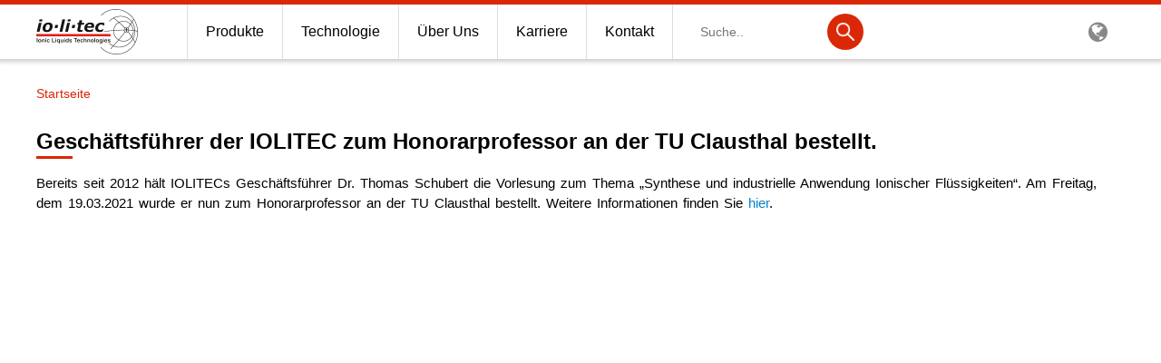

--- FILE ---
content_type: text/html; charset=UTF-8
request_url: https://iolitec.de/index.php/node/735
body_size: 5447
content:
<!DOCTYPE html>
<html lang="de" dir="ltr" id="top">
  <head>
    <meta charset="utf-8" />
<meta name="description" content="Bereits seit 2012 hält IOLITECs Geschäftsführer Dr." />
<meta name="Generator" content="Drupal 10 (https://www.drupal.org)" />
<meta name="MobileOptimized" content="width" />
<meta name="HandheldFriendly" content="true" />
<meta name="viewport" content="width=device-width, initial-scale=1.0, maximum-scale=1.0, minimum-scale=1.0, user-scalable=no" />
<link rel="icon" href="/themes/iolitec/favicon.ico" type="image/vnd.microsoft.icon" />
<link rel="alternate" hreflang="de" href="https://iolitec.de/index.php/node/735" />
<link rel="canonical" href="https://iolitec.de/index.php/node/735" />
<link rel="shortlink" href="https://iolitec.de/index.php/node/735" />

    <title>Geschäftsführer der IOLITEC zum Honorarprofessor an der TU Clausthal bestellt. | IoLiTec</title>
    <link rel="stylesheet" media="all" href="/core/modules/system/css/components/align.module.css?swata1" />
<link rel="stylesheet" media="all" href="/core/modules/system/css/components/fieldgroup.module.css?swata1" />
<link rel="stylesheet" media="all" href="/core/modules/system/css/components/container-inline.module.css?swata1" />
<link rel="stylesheet" media="all" href="/core/modules/system/css/components/clearfix.module.css?swata1" />
<link rel="stylesheet" media="all" href="/core/modules/system/css/components/details.module.css?swata1" />
<link rel="stylesheet" media="all" href="/core/modules/system/css/components/hidden.module.css?swata1" />
<link rel="stylesheet" media="all" href="/core/modules/system/css/components/item-list.module.css?swata1" />
<link rel="stylesheet" media="all" href="/core/modules/system/css/components/js.module.css?swata1" />
<link rel="stylesheet" media="all" href="/core/modules/system/css/components/nowrap.module.css?swata1" />
<link rel="stylesheet" media="all" href="/core/modules/system/css/components/position-container.module.css?swata1" />
<link rel="stylesheet" media="all" href="/core/modules/system/css/components/reset-appearance.module.css?swata1" />
<link rel="stylesheet" media="all" href="/core/modules/system/css/components/resize.module.css?swata1" />
<link rel="stylesheet" media="all" href="/core/modules/system/css/components/system-status-counter.css?swata1" />
<link rel="stylesheet" media="all" href="/core/modules/system/css/components/system-status-report-counters.css?swata1" />
<link rel="stylesheet" media="all" href="/core/modules/system/css/components/system-status-report-general-info.css?swata1" />
<link rel="stylesheet" media="all" href="/core/modules/system/css/components/tablesort.module.css?swata1" />
<link rel="stylesheet" media="all" href="/themes/iolitec/css/style.css?swata1" />
<link rel="stylesheet" media="all" href="/themes/iolitec/css/font-awesome.min.css?swata1" />

	<meta name="referrer" content="always">
    <link rel="apple-touch-icon" sizes="180x180" href="/sites/iolitec.de/files/favicon/apple-touch-icon.png?v=qAqvk4Nggj">
    <link rel="icon" type="image/png" href="/sites/iolitec.de/files/favicon/favicon-32x32.png?v=qAqvk4Nggj" sizes="32x32">
    <link rel="icon" type="image/png" href="/sites/iolitec.de/files/favicon/favicon-16x16.png?v=qAqvk4Nggj" sizes="16x16">
    <link rel="manifest" href="/sites/iolitec.de/files/favicon/manifest.json?v=qAqvk4Nggj">
    <link rel="mask-icon" href="/sites/iolitec.de/files/favicon/safari-pinned-tab.svg?v=qAqvk4Nggj" color="#da2707">
    <meta name="msapplication-TileColor" content="#da2707">
    <meta name="msapplication-TileImage" content="/sites/iolitec.de/files/favicon/mstile-144x144.png?v=qAqvk4Nggj">
    <meta name="msapplication-config" content="/sites/iolitec.de/files/favicon/browserconfig.xml?v=qAqvk4Nggj">
    <meta name="theme-color" content="#ffffff">
    <script>
      var brynConsentConfig = {
        version: '1',
        noticeStyle: 'banner-bottom',
        modalStyle: 'wall',
        cookieExpiresAfterDays: 365,
        notConsentedCookieExpiresAfterDays: 1,
        showPurposesInConsentNotice: true,
        translations: {
          de: {
            privacyPolicy: {
              url: "https://iolitec.de/privacypolicy"
            },
            contextualConsents: {
              "quote": {
                title: "Externer Service erforderlich",
                switchLabel: "Recaptcha aktivieren",
                description: "Wir verwenden Recaptcha um unser Anfrageformular vor Spam zu schützen"
              }
            }
          },
          en: {
            privacyPolicy: {
              url: "https://iolitec.de/en/node/639"
            },
            contextualConsents: {
              "quote": {
                title: "External service required",
                switchLabel: "Activate Recaptcha",
                description: "We use Recaptcha to protect our request form from spam"
              }
            }
          }
        },
        services: {
          youtube: {
            purposes: ['functionality'],
          },
          'google-analytics': {
            purposes: ['analytics'],
            cookies: [{
              nameRegex: '^_ga.*'
            }],
          },
          recaptcha: {
            purposes: ['security'],
          },
          'google-maps': {
            purposes: ['functionality'],
          }
        },
        contextualConsents: {
          'quote': {
            services: ['recaptcha']
          }
        }
      }
    </script>

    
    <script data-service="recaptcha" data-consent-src="https://www.google.com/recaptcha/api.js?render=6LetQh8pAAAAAMAmYtAiqMdngwdw-OXhuPpoFhXF"></script>
    <script>
      window.dataLayer = window.dataLayer || [];
      function gtag(){dataLayer.push(arguments);}
      gtag('consent', 'default', {
        'ad_storage': 'denied',
        'ad_user_data': 'denied',
        'ad_personalization': 'denied',
        'analytics_storage': 'denied'
      });
    </script>
    <!-- Google Tag Manager il -->
    <script data-service="google-analytics" data-consent-type="text/javascript" type="text/plain">(function(w,d,s,l,i){w[l]=w[l]||[];w[l].push({'gtm.start':
    new Date().getTime(),event:'gtm.js'});var f=d.getElementsByTagName(s)[0],
    j=d.createElement(s),dl=l!='dataLayer'?'&l='+l:'';j.async=true;j.src=
    'https://www.googletagmanager.com/gtm.js?id='+i+dl;f.parentNode.insertBefore(j,f);
    })(window,document,'script','dataLayer','GTM-M96CZPN');
    gtag('consent', 'update', {
      'ad_user_data': 'granted',
      'ad_personalization': 'granted',
      'ad_storage': 'granted',
      'analytics_storage': 'granted'
    });
    </script>
    <!-- End Google Tag Manager -->
  </head>
  <body>
    
      <div class="dialog-off-canvas-main-canvas" data-off-canvas-main-canvas>
    <div class="headline">

</div>
<header>
  <div class="container">
      <div>
    

	<div class="logo-wrapper">
		    <a href="/index.php/" title="Startseite" rel="home">
	      <img src="/themes/iolitec/logo.png" alt="Startseite" class="logo">
	    </a>
	  	</div>

<div class="nav-wrapper">
  <nav class="main-nav" role="navigation" aria-labelledby="block-iolitec-hauptnavigation-menu" id="block-iolitec-hauptnavigation">
        
              


<ul>
  


  
  

          
        <li>
        <a href="/index.php/products"></a>
        <span>Produkte</span>
                      <div class="sub-nav1">
              <ul>
                  


  
  

    
                  <li ><a href="/index.php/products/ionic_liquids/catalogue"></a>Katalog-Produkte</li>


          

              <li ><a href="/index.php/search/product"></a>Produktsuche</li>


          

              <li ><a href="/index.php/Produkthighlights"></a>Produkthighlights</li>


          

              <li ><a href="/index.php/products/ionic_liquids"></a>Ionische Flüssigkeiten</li>


                      <li class="sub-nav-container  collapsed">
              <div class="sub-nav2">
                <ul>
                    


  
  

    
    
                  <li><a href="/index.php/products/ionic_liquids/introduction"></a>Einleitung</li>
              <li><a href="/index.php/products/ionic_liquids/applications"></a>Anwendungen</li>
              <li><a href="/index.php/products/ionic_liquids/custom-synthesis"></a>Kundensynthese</li>
              <li><a href="/index.php/products/ionic_liquids/il-screening-kits"></a>IL-Screening-Kits</li>
            
                </ul>
              </div>
            </li>
          

              <li ><a href="http://nanomaterials.iolitec.de"></a>Nanotech &amp; Coatings</li>


          

              <li ><a href="/index.php/products/energy-cleantech"></a>Energy &amp; Cleantech</li>


                      <li class="sub-nav-container  collapsed">
              <div class="sub-nav2">
                <ul>
                    


  
  

    
    
                  <li><a href="/index.php/products/energy-cleantech/thermodynamic"></a>Wärmetechnologie</li>
              <li><a href="/index.php/products/energy-cleantech/supercap-electrolytes"></a>Supercap-Elektrolyte</li>
              <li><a href="/index.php/products/energy-cleantech/battery-electrolytes"></a>Batterie-Elektrolyte</li>
              <li><a href="/index.php/products/energy-cleantech/photovoltaics"></a>Photovoltaik</li>
              <li><a href="/index.php/products/energy-cleantech/products"></a>Produkte</li>
            
                </ul>
              </div>
            </li>
          

              <li ><a href="https://iolitec.de/node/824"></a>3M Products &amp; IoLiTherm</li>


                      <li class="sub-nav-container  collapsed">
              <div class="sub-nav2">
                <ul>
                    


  
  

    
    
                  <li><a href="https://iolitec.de/products/ionic_liquids/catalogue/3m-novec-and-3m-fluoriniert"></a>Produkte</li>
            
                </ul>
              </div>
            </li>
          

              <li ><a href="/index.php/products/rd-services"></a>F&amp;E-Dienstleistungen</li>


          

              <li ><a href="/index.php/products/list"></a>Produktlisten</li>


          

          
      
              </ul>
            </div>
                  </li>
        
      
        <li>
        <a href="/index.php/technology"></a>
        <span>Technologie</span>
                      <div class="sub-nav1">
              <ul>
                  


  
  

    
                  <li ><a href="/index.php/node/787"></a>Aktuelle Highlights</li>


          

              <li ><a href="/index.php/technology/energy-cleantech"></a>Elektrolyte</li>


                      <li class="sub-nav-container  collapsed">
              <div class="sub-nav2">
                <ul>
                    


  
  

    
    
                  <li><a href="/index.php/technology/energy-cleantech/batteries"></a>Batterien</li>
              <li><a href="/index.php/node/653"></a>Galvanik</li>
              <li><a href="/index.php/technology/energy-cleantech/fuel-cells"></a>Brennstoffzellen</li>
              <li><a href="/index.php/technology/energy-cleantech/supercaps"></a>Doppelschichtkondensatoren</li>
              <li><a href="/index.php/technology/other-applications-electrolytes/sensor-electrolytes"></a>Sensorelektrolyte</li>
              <li><a href="/index.php/technology/energy-cleantech/dye-sensitised-solar-cells"></a>Farbstoffsolarzellen</li>
            
                </ul>
              </div>
            </li>
          

              <li ><a href="/index.php/technology/functional-fluids-additives"></a>Funktionsfluide &amp; Additive</li>


                      <li class="sub-nav-container  collapsed">
              <div class="sub-nav2">
                <ul>
                    


  
  

    
    
                  <li><a href="/index.php/technology/functional-fluids-additives/lubricants"></a>Schmiermittel</li>
              <li><a href="https://iolitec.de/technology/process-technology/extractive-destillation"></a>Extraktivdestillation</li>
              <li><a href="https://iolitec.de/en/node/668"></a>Antistatik</li>
              <li><a href="https://iolitec.de/node/671"></a>Gaswäsche</li>
              <li><a href="https://iolitec.de/node/670"></a>Photopolymerizable ILs</li>
              <li><a href="/index.php/technology/energy-cleantech/co2-capture"></a>Ionic liquids for CO2 capture</li>
              <li><a href="https://iolitec.de/en/node/641"></a>Recovery of metals with ionic liquids</li>
              <li><a href="https://iolitec.de/node/637"></a>Supported Ionic Liquids</li>
              <li><a href="/index.php/technology/heat_storage-transport/heat-transfer-media_thermal-fluids"></a>Wärmeträgermedien / Thermofluide</li>
              <li><a href="/index.php/technology/heat_storage-transport/phase_changing_materials"></a>Phasenwechselmedien</li>
              <li><a href="/index.php/technology/heat_storage-transport/sorption-cooling-media"></a>Sorptionskältemedien</li>
            
                </ul>
              </div>
            </li>
          

              <li ><a href="/index.php/technology/synthesis-catalysis"></a>Lösungsmittel</li>


                      <li class="sub-nav-container  collapsed">
              <div class="sub-nav2">
                <ul>
                    


  
  

    
    
                  <li><a href="/index.php/technology/energy-cleantech/biomass"></a>Biomasse</li>
              <li><a href="/index.php/technology/synthesis-catalysis/solvents_polymer-chemistry"></a>Lösungsmittel für die Polymerchemie</li>
              <li><a href="/index.php/node/654"></a>Organische Synthese</li>
            
                </ul>
              </div>
            </li>
          

              <li ><a href="/index.php/node/681"></a>Analytika</li>


                      <li class="sub-nav-container  collapsed">
              <div class="sub-nav2">
                <ul>
                    


  
  

    
    
                  <li><a href="https://iolitec.de/node/682"></a>GC Headspace</li>
              <li><a href="https://iolitec.de/node/694"></a>Karl-Fischer Titration</li>
            
                </ul>
              </div>
            </li>
          

              <li ><a href="https://iolitec.de/en/technology/toxicity"></a>Toxizität von ionischen Flüssigkeiten</li>


          

          
      
              </ul>
            </div>
                  </li>
        
      
        <li>
        <a href="/index.php/company"></a>
        <span>Über Uns</span>
                      <div class="sub-nav1">
              <ul>
                  


  
  

    
                  <li ><a href="/index.php/company/the-company"></a>Unternehmen</li>


          

              <li ><a href="/index.php/company/team"></a>Team</li>


                      <li class="sub-nav-container  collapsed">
              <div class="sub-nav2">
                <ul>
                    


  
  

    
    
                  <li><a href="/index.php/company/team/academics"></a>Akademische Angestellte</li>
              <li><a href="/index.php/company/team/management"></a>Management</li>
            
                </ul>
              </div>
            </li>
          

              <li ><a href="/index.php/company/investor-relations"></a>Investor Relations</li>


          

          
      
              </ul>
            </div>
                  </li>
        
      
        <li>
        <a href="/index.php/career"></a>
        <span>Karriere</span>
                  </li>
        
      
        <li>
        <a href="/index.php/contact"></a>
        <span>Kontakt</span>
                  </li>
        
          
    
      
</ul>












      </nav>
</div><div  class="search-block-form search-wrapper" data-drupal-selector="search-block-form" id="block-iolitec-suchformular" role="search">
  
    
      <form action="/index.php/search/node" method="get" id="search-block-form" accept-charset="UTF-8">
  <div class="js-form-item form-item js-form-type-search form-item-keys js-form-item-keys form-no-label">
      <label for="edit-keys" class="visually-hidden">Suche</label>
        <input title="Die Begriffe eingeben, nach denen gesucht werden soll." data-drupal-selector="edit-keys" type="search" id="edit-keys" name="keys" value="" size="15" maxlength="128" class="form-search" placeholder="Suche.." >
        </div>
<div data-drupal-selector="edit-actions" class="form-actions js-form-wrapper form-wrapper" id="edit-actions"><div class="input-submit">
	<input data-drupal-selector="edit-submit" type="submit" id="edit-submit" value="Suche" class="button js-form-submit form-submit" />
</div></div>

</form>

  </div><div class="language-switcher" ontouchstart="">
	<i class="fa fa-globe" aria-hidden="true"></i>
	<div class="language-switcher-links">
		<ul>
        <li class="de">Deutsch<a href="/index.php/node/735" class="language-link is-active" hreflang="de" data-drupal-link-system-path="node/735" aria-current="page">German</a></li>
        <li class="en">Englisch<a href="/index.php/en/node/735" class="language-link" hreflang="en" data-drupal-link-system-path="node/735">English</a></li>
  </ul>

	</div>
</div>
  </div>

    <div class="navicon-container">
      <div class="navicon">
        <span></span>
      </div>
    </div>
  </div>
</header>

<div class="wrapper">
  <div class="header2">
    
  </div>

  <div class="container breadcrumb">
      <div>
    <div id="block-iolitec-breadcrumbs">
  
    
        <nav role="navigation" aria-labelledby="system-breadcrumb">
    <h2 id="system-breadcrumb" class="visually-hidden">Pfadnavigation</h2>
                      <a href="/index.php/">Startseite</a>
              </nav>

  </div>

  </div>

  </div>
  <div class="container">
      <div>
    <div data-drupal-messages-fallback class="hidden"></div><div id="block-iolitec-page-title">
  
    
      
  <h1>
<span>Geschäftsführer der IOLITEC zum Honorarprofessor an der TU Clausthal bestellt. </span>
</h1>


  </div>
<article>

  
    

  
  <div>
    	<p><span style="font-size:11pt"><span style="font-family:&quot;Calibri&quot;,sans-serif">Bereits seit 2012 hält IOLITECs Geschäftsführer Dr. Thomas Schubert die Vorlesung zum Thema „Synthese und industrielle Anwendung Ionischer Flüssigkeiten“. Am Freitag, dem 19.03.2021 wurde er nun zum Honorarprofessor an der TU Clausthal bestellt. Weitere Informationen finden Sie <a href="https://www.tu-clausthal.de/universitaet/einrichtungen/presse-und-oeffentlichkeitsarbeit/pressemitteilungen/artikel/dr-thomas-schubert-zum-honorarprofessor-bestellt">hier</a>.</span></span></p>


  </div>

</article>

  </div>

    
          <div class="local-tasks-container">
      
      </div>
      </div>



  <div class="cart hidden">
    <div class="cart-header"><span class="count"></span> <span class="title" data-singular="Produkt ausgewählt" data-plural="Produkte ausgewählt">Produkte ausgewählt</span></div>

    <div class="cart-body">
      <ul>
        
      </ul>
    </div>
    <div class="cart-footer">
      <a href="/quote" class="button small">Angebot anfordern</a>
    </div>
  </div>






</div>

<footer>
<a href="#top"><div class="back-to-top">
  Zurück nach oben
  </div></a>
    <div class="container">
      <div class="row sm">
        <div class="col facebook"><a target="_blank" href="https://www.facebook.com/iolitec"><i class="fa fa-facebook" aria-hidden="true"></i></a></div>
        <div class="col linkedin"><a target="_blank" href="https://www.linkedin.com/company/iolitec-ionic-liquids-technologies-gmbh/"><i class="fa fa-linkedin" aria-hidden="true"></i></i></a></div>
        <div class="col youtube"><a target="_blank" href="https://www.youtube.com/user/IoLiTec"><i class="fa fa-youtube" aria-hidden="true"></i></a></div>
        <div class="col rss"><a href="/rss"><i class="fa fa-rss" aria-hidden="true"></i></a></div>
      </div>

  <div class="row">
      <div id="block-iolitec-kontakt" class="col-3td">
  
      <h4>Contact</h4>
    
  <ul>
                <li><p>IoLiTec Ionic Liquids Technologies GmbH<br>Im Zukunftspark 9<br>D-74076 Heilbronn</p></li>
              <li><p><a class="envelope" href="mailto:info@iolitec.de">info@iolitec.de</a></p></li>
          <li><p><a class="phone" href="tel:+497131898390">+49-(0)7131-89839-0</a></p></li>
          <li><p><a class="fax" href="fax:+49713189839109">+49-(0)7131-89839-109</a></p></li>
    
    </ul>
</div>
      

    <div class="col-3td">
    <h4 id="block-iolitec-downloads-menu">Downloads</h4>
      
              <ul>
              <li>
        <a href="/index.php/downloads">Alle Downloads</a>
              </li>
          <li>
        <a href="/index.php/downloads/application-sheets" data-drupal-link-system-path="downloads/application-sheets">Application Sheets</a>
              </li>
          <li>
        <a href="/index.php/downloads/productlists" data-drupal-link-system-path="downloads/productlists">Produktlisten</a>
              </li>
        </ul>
  


    </div>
      

    <div class="col-3td">
    <h4 id="block-iolitec-rechtliches-menu">Rechtliches</h4>
      
              <ul>
              <li>
        <a href="/index.php/imprint">Impressum</a>
              </li>
          <li>
        <a href="/index.php/privacypolicy">Datenschutz</a>
              </li>
          <li>
        <a href="/index.php/agb" title="Allgemeine Geschäftsbedingungen">AGB</a>
              </li>
        </ul>
  


    </div>
      </div>

<div class="center copyright">&copy; 2011 - 2025 Iolitec Ionic Liquids Technologies GmbH | <a style="color: #888" onclick="brynConsent.openSettings()">Cookie Settings</a></div>
</footer>

  </div>

    
    <div class="toparrow"><a href="#top"></a></div>
    <script src="/themes/iolitec/js/consent.js?swata1"></script>
<script src="/themes/iolitec/js/jquery.min.js?swata1"></script>
<script src="/themes/iolitec/js/webforms.js?swata1"></script>
<script src="/themes/iolitec/js/main.js?swata1"></script>

    <!-- Google Tag Manager (noscript) il -->
    <noscript><iframe data-service="google-analytics" data-consent-src="https://www.googletagmanager.com/ns.html?id=GTM-M96CZPN"
    height="0" width="0" style="display:none;visibility:hidden"></iframe></noscript>
    <!-- End Google Tag Manager (noscript) -->
  </body>
</html>


--- FILE ---
content_type: text/css
request_url: https://iolitec.de/themes/iolitec/css/style.css?swata1
body_size: 7731
content:
p img{float:left;max-width:100%}.row{font-size:0}.row .box>a{display:block;box-sizing:border-box;padding:25px;border:1px solid #ddd;border-radius:3px;margin:20px 40px 20px 0;text-align:center}@media screen and (max-width: 1279px){.row .box>a{padding:10px;margin:8px 0}}.row .innercontainer{position:relative;width:calc(100% - 40px);padding:20px}.row .col,.row .col-1,.row .col-1_5,.row .col-2,.row .col-2td,.row .col-2md,.row .col-3,.row .col-3td,.row .col-3md,.row .col-7{display:inline-block;position:relative}.row .col-1 textarea.fullwidth,.row .col-1 input.fullwidth,.row .col-1 select.fullwidth,.row .col-1_5 textarea.fullwidth,.row .col-1_5 input.fullwidth,.row .col-1_5 select.fullwidth,.row .col-2 textarea.fullwidth,.row .col-2 input.fullwidth,.row .col-2 select.fullwidth,.row .col-3 textarea.fullwidth,.row .col-3 input.fullwidth,.row .col-3 select.fullwidth,.row .col-7 textarea.fullwidth,.row .col-7 input.fullwidth,.row .col-7 select.fullwidth{width:calc(100% - 10px);margin-left:10px}.row .col-1:first-child input.fullwidth,.row .col-1:first-child textarea.fullwidth,.row .col-1:first-child select.fullwidth,.row .col-1_5:first-child input.fullwidth,.row .col-1_5:first-child textarea.fullwidth,.row .col-1_5:first-child select.fullwidth,.row .col-2:first-child input.fullwidth,.row .col-2:first-child textarea.fullwidth,.row .col-2:first-child select.fullwidth,.row .col-3:first-child input.fullwidth,.row .col-3:first-child textarea.fullwidth,.row .col-3:first-child select.fullwidth,.row .col-7:first-child input.fullwidth,.row .col-7:first-child textarea.fullwidth,.row .col-7:first-child select.fullwidth{width:100%;margin-left:0}@media screen and (max-width: 1279px){.row .col-1 input.fullwidth,.row .col-1 textarea.fullwidth,.row .col-1 select.fullwidth,.row .col-1_5 input.fullwidth,.row .col-1_5 textarea.fullwidth,.row .col-1_5 select.fullwidth,.row .col-2 input.fullwidth,.row .col-2 textarea.fullwidth,.row .col-2 select.fullwidth,.row .col-3 input.fullwidth,.row .col-3 textarea.fullwidth,.row .col-3 select.fullwidth,.row .col-7 input.fullwidth,.row .col-7 textarea.fullwidth,.row .col-7 select.fullwidth{width:100%;margin-left:0}}.row .col{display:inline-block;font-size:16px}@media screen and (max-width: 699px){.row .col-1{text-align:center}}.row .col-1{width:100%;display:inline-block;font-size:16px}.row .col-1_5{width:66.66%;display:inline-block;font-size:16px}.row .col-2md{width:50%;display:inline-block;font-size:16px;vertical-align:top}@media screen and (max-width: 1279px){.row .col-1_5{width:100%}}.row .col-1_5td{width:66.66%;display:inline-block;font-size:16px}@media screen and (max-width: 699px){.row .col-1_5td{width:100%}}@media screen and (max-width: 699px){.row .col-2{width:100%;display:inline-block;font-size:14px;vertical-align:top}}@media screen and (min-width: 700px) and (max-width: 1279px){.row .col-2{width:100%;display:inline-block;font-size:16px;vertical-align:top}}@media screen and (min-width: 1280px) and (max-width: 2099px){.row .col-2{width:50%;display:inline-block;font-size:16px;vertical-align:top}}@media screen and (min-width: 2100px){.row .col-2{width:50%;display:inline-block;font-size:18px;vertical-align:top}}@media screen and (max-width: 699px){.row .col-3{width:100%;display:inline-block;font-size:14px;vertical-align:top}}@media screen and (min-width: 700px) and (max-width: 1279px){.row .col-3{width:100%;display:inline-block;font-size:16px;vertical-align:top}}@media screen and (min-width: 1280px) and (max-width: 2099px){.row .col-3{width:33.3%;display:inline-block;font-size:16px;vertical-align:top}}@media screen and (min-width: 2100px){.row .col-3{width:33.3%;display:inline-block;font-size:18px;vertical-align:top}}@media screen and (max-width: 699px){.row .col-3md{width:33.3%;display:inline-block;font-size:14px;vertical-align:top}}@media screen and (min-width: 700px) and (max-width: 1279px){.row .col-3md{width:33.3%;display:inline-block;font-size:16px;vertical-align:top}}@media screen and (min-width: 1280px) and (max-width: 2099px){.row .col-3md{width:33.3%;display:inline-block;font-size:16px;vertical-align:top}}@media screen and (min-width: 2100px){.row .col-3md{width:33.3%;display:inline-block;font-size:18px;vertical-align:top}}@media screen and (max-width: 699px){.row .col-3td{width:100%;display:inline-block;font-size:14px;vertical-align:top}}@media screen and (min-width: 700px) and (max-width: 1279px){.row .col-3td{width:33.3%;display:inline-block;font-size:16px;vertical-align:top}}@media screen and (min-width: 1280px) and (max-width: 2099px){.row .col-3td{width:33.3%;display:inline-block;font-size:16px;vertical-align:top}}@media screen and (min-width: 2100px){.row .col-3td{width:33.3%;display:inline-block;font-size:18px;vertical-align:top}}@media screen and (max-width: 699px){.row .col-4md{width:25%;display:inline-block;font-size:14px;vertical-align:top}}@media screen and (min-width: 700px) and (max-width: 1279px){.row .col-4md{width:25%;display:inline-block;font-size:16px;vertical-align:top}}@media screen and (min-width: 1280px) and (max-width: 2099px){.row .col-4md{width:25%;display:inline-block;font-size:16px;vertical-align:top}}@media screen and (min-width: 2100px){.row .col-4md{width:25%;display:inline-block;font-size:18px;vertical-align:top}}@media screen and (max-width: 699px){.row .col-2td{width:100%;display:inline-block;font-size:14px;vertical-align:top}}@media screen and (min-width: 700px) and (max-width: 1279px){.row .col-2td{width:50%;display:inline-block;font-size:16px;vertical-align:top}}@media screen and (min-width: 1280px) and (max-width: 2099px){.row .col-2td{width:50%;display:inline-block;font-size:16px;vertical-align:top}}@media screen and (min-width: 2100px){.row .col-2td{width:50%;display:inline-block;font-size:18px;vertical-align:top}}@media screen and (max-width: 699px){.row .col-7{width:50%;display:inline-block;font-size:14px;vertical-align:top}}@media screen and (min-width: 700px) and (max-width: 1279px){.row .col-7{width:33.333%;display:inline-block;font-size:16px;vertical-align:top}}@media screen and (min-width: 1280px) and (max-width: 2099px){.row .col-7{width:14.285714%;display:inline-block;font-size:16px;vertical-align:top}}@media screen and (min-width: 2100px){.row .col-7{width:14.285714%;display:inline-block;font-size:18px;vertical-align:top}}body table{box-sizing:border-box;width:100%;padding:40px;border-collapse:separate;border-spacing:5px 10px;border:1px solid #ddd;border-radius:3px}@media screen and (max-width: 699px){body table{padding:10px}}body .news-item{font-size:16px}@media screen and (max-width: 699px){body .news-item{font-size:14px}}body p{font-size:16px;line-height:22px;word-spacing:2px}body h1{padding-bottom:5px;position:relative;text-align:left;font-size:24px}@media screen and (max-width: 699px){body h1{font-size:18px}}body h1:after{content:'';display:block;width:40px;height:3px;background:#da2707;position:absolute;bottom:0;left:0}body .link{text-decoration:none;color:#000;transition:color 0.1s ease}body .link:hover{color:#0084ca}body .centeredTitle{font-size:38px;color:#333;text-align:center;margin-bottom:70px}@media screen and (max-width: 1279px){body .centeredTitle{margin:0 auto;margin-bottom:50px}}@media screen and (min-width: 700px) and (max-width: 1279px){body .centeredTitle{font-size:30px}}@media screen and (max-width: 699px){body .centeredTitle{font-size:25px}}a{color:#0084ca;text-decoration:none;transition:color 0.1s ease}a:hover,a:focus{color:#da2707;text-decoration:underline}.button{display:inline-block;outline:none;border:2px solid #da2707;color:#da2707;background:none;border-radius:3px;font-size:18px;padding:10px 20px;transition:all 0.1s ease;cursor:pointer;margin:10px 0;margin-top:20px}.button:hover{background:#da2707;color:#fff}.button.inactive{background:#ddd;cursor:default}.button.small{padding:5px 10px;margin:20px 0 40px 0;background:#da2707;color:#fff;font-size:13px;transition:background 0.1s ease}.center{text-align:center;padding:5px}.btn1,input.btn01{box-sizing:border-box;apperance:none;-webkit-apperance:none;outline:none;border:2px solid #da2707;color:#da2707;background:none;border-radius:3px;font-size:18px;padding:10px 20px;transition:all 0.1s ease;cursor:pointer;margin:10px 0;margin-top:30px}.btn1:hover,input.btn01:hover{background:#da2707;color:#fff}input,textarea{box-sizing:border-box;apperance:none;-webkit-apperance:none;outline:none;padding:10px 20px;border-radius:3px;border:1px solid #ddd;font-size:14px;margin:10px 0;resize:none}input:hover,input:focus,textarea:hover,textarea:focus{border-color:#da2707}input.fullwidth,textarea.fullwidth{width:100%}.label{margin-bottom:5px}input[type="text"],input[type="submit"],input[type="search"],input[type="email"],input[type="password"],select{appearance:none;-webkit-appearance:none}select{outline:none;padding:10px 20px;border-radius:3px;border:1px solid #ddd;font-size:14px;margin:10px 0;apperance:none;-webkit-apperance:none;background:transparent url(../images/dropdownarrow.png) no-repeat;background-size:8px;background-position:calc(100% - 10px) center;padding-right:38px}.contentinfo{margin:5px 0;padding:10px;background:#fea;border-radius:5px}ul li.checked{list-style:none;background:url(../images/checked.png) no-repeat;background-size:16px;background-position:center left;padding-left:30px;margin-top:5px}.table{width:100%;min-height:400px;background:#eee;border-radius:10px;overflow:hidden}.table .table-header{padding:12px 30px;background:#da2707;color:#fff;font-size:16px;letter-spacing:0.3px}.table table{width:100%}.table table tr,.table table td{padding:0;margin:0}.table table tr:nth-of-type(even){background:rgba(0,0,0,0.1)}body nav.book-nav .book-tree{list-style:none;margin:20px 0;padding:0 0 0 50px}body nav.book-nav .book-tree li a{display:inline-block;padding:10px 20px;margin-bottom:10px;color:#da2707;border:1px solid #da2707;border-radius:3px}body nav.book-nav .book-tree li a:hover{box-shadow:3px 3px 32px 0px rgba(0,0,0,0.1);background-color:#fff;text-decoration:none;color:#fff;background-color:#da2707}body nav.book-nav h4.book-links-title{margin-top:50px}body nav.book-nav ul.book-links{padding:0;margin:0;list-style:none}body nav.book-nav ul.book-links li{display:inline-block;margin-right:20px}body nav.book-nav ul.book-links li a{display:block;color:#da2707;padding:10px 20px;background-color:#f5f5f5;border-radius:3px}body .list ul{margin-top:0;list-style:none;padding:2px 30px;margin-bottom:70px;border-radius:3px;border:1px solid #ddd;transition:box-shadow 0.1s ease}body .list ul li{margin:20px 0}@media screen and (min-width: 1280px) and (max-width: 2099px){body .list ul li{padding-left:30px}}.slider-1{width:100%;overflow:hidden;background:#ccc}.slider-1:after{padding-top:30%;display:block;content:''}.slider-1 .slides{width:2000%;height:100%;position:absolute;overflow:hidden;font-size:0}.slider-1 .slides h2{display:none}.slider-1 .slides>div{width:5%;height:100%;overflow:hidden;display:inline-block;position:relative;color:#fff;font-size:24px}.slider-1 .slides>div .slider-img{position:absolute;top:0;left:0;height:100%;width:100%;background-size:cover;background-position:center}.slider-1 .slides>div h1{font-size:30px;position:absolute;left:0;top:20%;letter-spacing:7px;font-weight:400;text-align:center;width:100%;display:block;margin:0}.slider-1 .slides>div h1:after{background:none}.slider-1 .slides>div a{height:100%;width:100%;font-size:0;position:absolute;left:0;top:0;display:block}.slider-1 .slides>div .btn{position:absolute;bottom:10%;right:20%;font-size:16px;padding:5px 15px;border-radius:5px}.slider-1 .slides>div .btn a{font-size:16px}@media screen and (max-width: 699px){.slider-1 .slides>div h1{font-size:20px}.slider-1 .slides>div .btn{font-size:16px;padding:5px 15px;border-radius:5px}}@media screen and (min-width: 700px) and (max-width: 1279px){.slider-1 .slides>div h1{font-size:24px}}.slider-1 .slides>div img{-webkit-touch-callout:none;-webkit-user-select:none;-ms-user-select:none;user-select:none;position:absolute;top:0;left:50%;transform:translateX(-50%);height:auto;width:auto;max-height:100%}.slider-1 .slides>div .btn a{width:auto;height:auto;display:inline-block;padding:10px 30px;text-decoration:none;color:#fff;border:2px solid #fff;border-radius:10px;position:relative;transition:color 0.1s ease}.slider-1 .controls{width:100%;height:100%;position:absolute;pointer-events:none}.slider-1 .controls .dots{position:absolute;bottom:18px;left:40px;height:10px;font-size:0;transform:translateY(50%);pointer-events:all}.slider-1 .controls .dots .dot{display:inline-block;height:6px;width:6px;border:2px solid #fff;margin-right:10px;cursor:pointer;border-radius:10px;box-shadow:0px 0px 5px 0px rgba(0,0,0,0.75);transition:border-color,background-color 0.1s ease}.slider-1 .controls .dots .dot.active{cursor:default;background:#fff;border:none;margin:2px 12px 2px 2px}.slider-1 .controls .dots .dot:hover{border-color:#da2707;background:#da2707}.slider-1 .controls .play{position:absolute;bottom:18px;left:12px;transform:translateY(50%);cursor:pointer;pointer-events:all}.slider-1 .controls .play .play-icon{font-size:18px;color:#fff;text-shadow:0px 0px 5px rgba(0,0,0,0.5);transition:color 0.1s ease}.slider-1 .controls .play:hover .play-icon{color:#da2707}.slider-1 .controls .arrow-left,.slider-1 .controls .arrow-right{position:absolute;top:50%;transform:translateY(-50%);padding:20px;cursor:pointer;pointer-events:all}.slider-1 .controls .arrow-left .fa-chevron-right,.slider-1 .controls .arrow-left .fa-chevron-left,.slider-1 .controls .arrow-right .fa-chevron-right,.slider-1 .controls .arrow-right .fa-chevron-left{font-size:30px;color:#fff;text-shadow:0px 0px 5px rgba(0,0,0,0.5);transition:color 0.1s ease}.slider-1 .controls .arrow-left:hover .fa-chevron-right,.slider-1 .controls .arrow-left:hover .fa-chevron-left,.slider-1 .controls .arrow-right:hover .fa-chevron-right,.slider-1 .controls .arrow-right:hover .fa-chevron-left{color:#da2707}.slider-1 .controls .arrow-right{right:20px}.slider-1 .controls .arrow-left{left:20px}@media screen and (min-width: 700px) and (max-width: 1279px){.slider-1 .controls .arrow-left .fa-chevron-right,.slider-1 .controls .arrow-left .fa-chevron-left,.slider-1 .controls .arrow-right .fa-chevron-right,.slider-1 .controls .arrow-right .fa-chevron-left{font-size:22px}.slider-1 .controls .arrow-right{right:5px}.slider-1 .controls .arrow-left{left:5px}}@media screen and (max-width: 699px){.slider-1 .controls .play .play-icon{font-size:14px}.slider-1 .controls .arrow-left .fa-chevron-right,.slider-1 .controls .arrow-left .fa-chevron-left,.slider-1 .controls .arrow-right .fa-chevron-right,.slider-1 .controls .arrow-right .fa-chevron-left{font-size:18px}.slider-1 .controls .arrow-right{right:-5px}.slider-1 .controls .arrow-left{left:-5px}}section#productsearch{margin-top:0;margin-bottom:-15px}@media screen and (max-width: 699px){section#productsearch{margin-bottom:0px}}section#productsearch form{width:100%}section#productsearch input{box-sizing:content-box;outline:none;font-size:16px;padding:10px 20px;border:none;border-radius:3px;border:1px solid #ddd;height:18px;box-shadow:3px 3px 32px 0px rgba(0,0,0,0.1)}section#productsearch input[type="text"]{width:calc(100% - 202px);margin-right:10px;background:none;border-color:#888}section#productsearch input[type="submit"]{width:108px;color:#fff;margin:0}section#productsearch input[type="submit"].button{background:#da2707}@media screen and (max-width: 699px){section#productsearch input[type="text"]{width:calc(100% - 162px)}section#productsearch input[type="submit"]{width:68px;padding:10px}}.product-search-page .views-exposed-form .form-item{display:inline-block}.product-search-page .views-exposed-form .form-item label{display:block;font-size:12px;color:#999999;padding-left:5px}.product-search-page .views-exposed-form .form-wrapper{display:inline-block}.product-search-page .views-exposed-form .form-wrapper .input-submit input[type="submit"]{margin:0;padding:7px 20px 7px 20px;height:39px}.product-search-page table{width:100%;border-collapse:collapse;border:none}.product-search-page table caption{text-align:left;margin-bottom:25px;margin-top:50px;font-weight:300;font-size:18px}.product-search-page table thead tr th{text-align:left;background:#fafafa;padding:15px}.product-search-page table thead tr th:first-of-type{border-radius:3px 0 0 3px;min-width:90px}.product-search-page table thead tr th:last-of-type{border-radius:0px 3px 3px 0px;min-width:120px}.product-search-page table thead tr th a{color:#000000}.product-search-page table tbody tr td{padding:15px;border-bottom:1px solid #ddd}.page-search .search-button{position:relative;display:inline-block;height:37px;border:1px solid #da2707;border-radius:3px;width:65px;cursor:pointer !important;background:none;margin-bottom:2px;vertical-align:middle}.page-search .search-button input[type='submit']{position:absolute;width:100%;height:100%;margin:0;padding:0;background:none;cursor:pointer;border:none}.page-search .search-button .extended_search{font-size:8px}.page-search .search-button svg{pointer-events:none;height:20px;position:absolute;left:50%;top:50%;transform:translate3d(-50%, -50%, 0);fill:#da2707;transition:height 0.1s ease}.page-search .search-help-link{display:none}.page-search input{box-sizing:border-box;apperance:none;-webkit-apperance:none;outline:none;padding:10px 20px;border-radius:3px;border:1px solid #ddd;font-size:14px;margin:10px 0;background:none !important}.page-search fieldset{border-radius:3px;border-color:#ddd;margin:10px 0}body .page-search h2{font-size:18px;font-weight:300;margin-top:50px}body .page-search ol{list-style:none;padding:0}body .page-search ol li{padding:15px 0;border-bottom:1px solid #ddd}body .page-search ol li h3{margin:0 0 5px 0;font-size:16px}body .page-search ol li p{margin:0;font-size:14px;color:#333}section#news .news-item{margin:20px auto 40px 0;width:90%}section#news form.newsletter{box-sizing:border-box;width:90%;margin:20px 0 40px auto;padding:20px;border-radius:3px;border:1px solid #ddd;max-width:250px}section#news form.newsletter .newsletterhead{font-size:20px;text-align:center;padding-bottom:30px}section#news form.newsletter .newsletterhead i{font-size:40px}section#news form.newsletter input{width:100%}section#news form.newsletter input[type="submit"]{padding-left:0;padding-right:0}@media screen and (max-width: 699px){section#news .news-item{margin:30px auto 15px auto}section#news form.newsletter{margin:20px auto}}.news-item{box-sizing:border-box;margin:40px auto 40px 0;padding:20px;border-radius:3px;border:1px solid #ddd;min-height:80px;position:relative;box-shadow:none;transition:box-shadow 0.1s ease}.news-item a{text-decoration:none;color:#000}.news-item .date{position:absolute;top:-2px;left:7px;transform:translatey(-100%);font-size:12px;color:#888;transition:color 0.1s ease}.news-item:hover{box-shadow:3px 3px 32px 0px rgba(0,0,0,0.1)}.news-item:hover .date{color:#da2707}.news-item .label{margin-bottom:10px;font-weight:600}.news-item p{margin:0;padding:0}a.link-block-absolute{position:absolute;display:block;width:100%;height:100%;top:0;left:0}@media screen and (max-width: 699px){.news-item{margin:15px auto}form.newsletter{margin:20px auto}}.input-with-input-suffix{position:relative}.input-with-input-suffix input{width:100%}.input-with-input-suffix:has(input[type="hidden"]){display:none}.input-with-input-suffix .input-suffix{position:absolute;top:50%;right:1rem;transform:translateY(-50%)}body .product p{margin:0}body .product:not(.page){box-sizing:border-box;padding:25px;border:1px solid #ddd;border-radius:3px;margin:20px 0;position:relative}body .product:not(.page) .imgfullwidth img{width:auto;height:auto;max-width:80%;max-height:100%}body .product:not(.page) .label{padding-bottom:10px}body .product:not(.page) .attributes{margin:5px 0}body .product:not(.page) a{display:block;position:absolute;top:0;left:0;width:100%;height:100%}body .product.page ul{list-style:none}body .product.page ul li{margin:10px;padding-bottom:10px;border-bottom:1px solid #ddd}body .product.page ul li:last-of-type{border:none}body .product.page ul,body .product.page .chemical-structure-container,body .product.page .downloads-box,body .product.page .quote-container{border:1px solid #ddd;border-radius:3px;box-shadow:3px 3px 32px 0px rgba(0,0,0,0.1);padding:20px;margin:20px;width:calc(100% - 40px);box-sizing:border-box}@media screen and (max-width: 699px){body .product.page ul,body .product.page .chemical-structure-container,body .product.page .downloads-box,body .product.page .quote-container{min-width:200px}}body .product.page .chemical-structure-container img{margin:0 auto;width:auto;height:auto;max-width:70%;max-height:80%}body .product.page .quote-container form select{width:100%}body .product.page .quote-container form input[type="submit"]{margin-bottom:0}body .product.page .downloads-box .link-container{font-size:0;margin:0 auto;width:80%;position:relative}body .product.page .downloads-box .link-container:hover .link-text,body .product.page .downloads-box .link-container:focus .link-text{color:#da2707;text-decoration:underline}body .product.page .downloads-box .link-container .link-text{text-align:center;font-size:14px;color:#0084ca}body .product.page .downloads-box .link-container a{display:block;position:absolute;top:0;left:0;width:100%;height:100%}body .katalog-produkte{padding-left:0}body .katalog-produkte>li{margin-top:8px;list-style:none;font-weight:bold}body .katalog-produkte>li li{font-weight:300}body .katalog-produkte>li li:hover{list-style-type:disc}section#technologie .technologie{color:#333}section#technologie .technologie a{text-decoration:none}section#technologie .technologie .sub-topic-select{margin-top:20px}section#technologie .technologie .sub-topic-container{position:relative;margin:3% 0;width:94%;background:#333;border-radius:1px;box-shadow:0px 0px 5px 1px rgba(0,0,0,0.2);overflow:hidden;transition:all 0.1s ease;cursor:pointer;margin-bottom:5px;text-decoration:none}section#technologie .technologie .sub-topic-container:hover,section#technologie .technologie .sub-topic-container:active{transform:translate3d(0, -5px, 0);box-shadow:0px 0px 15px 1px rgba(0,0,0,0.5);background:#111;border-bottom:5px solid #da2707;margin-bottom:0}section#technologie .technologie .sub-topic-container.active{transform:translate3d(0, -15px, 0);box-shadow:0px 0px 15px 1px rgba(0,0,0,0.5);background:#333;border-bottom:5px solid #da2707;margin-bottom:0}section#technologie .technologie .sub-topic-container.active .bar{background:#da2707}section#technologie .technologie .sub-topic-container.active span{width:100%;height:5px}section#technologie .technologie .sub-topic-container img{height:auto;width:100%}section#technologie .technologie .sub-topic-container .bar{width:19px;height:2px;background:#fff;margin-bottom:5px}section#technologie .technologie .sub-topic-container h5{height:30px;color:#ffffff;font-size:11px;padding:0 5%;width:90%;margin-top:10px}section#technologie .technologie .col-3{vertical-align:bottom}section#technologie .technologie #sub-topic-button{margin:20px 10px}body nav.pager ul{list-style:none;padding:8px 0;text-align:center;background:#fafafa;border-radius:3px}body nav.pager ul li{display:inline-block}body nav.pager ul li a{border-radius:3px;color:#da2707;display:block;padding:3px 8px;transition:all 0.1s ease}body nav.pager ul li a:hover{background:#da2707;text-decoration:none;color:#ffffff}body nav.pager ul li.is-active a{border:1px solid #da2707;padding:2px 7px;background:none;color:#da2707}body .views-pager ul{list-style:none;text-align:center}body .views-pager ul li{display:inline-block}body .views-pager ul li a.directional-icon{display:inline-block;padding:2px 7px;margin:0 8px;font-size:20px;border:2px solid transparent;color:#da2707;border-radius:3px;transition:all 0.1s ease}body .views-pager ul li a.directional-icon:hover,body .views-pager ul li a.directional-icon:focus{border-color:#da2707;text-decoration:none}body .views-pager ul li a.directional-icon:active{background:#da2707;color:#fff}.cookie-message{display:none !important;position:fixed;bottom:0;left:0;z-index:10001;padding:10px 0;width:100%;background:rgba(255,255,255,0.8);font-size:14px;text-align:center;transform:translate3d(0, 0, 0);box-shadow:3px 3px 32px 0px rgba(0,0,0,0.1)}.cookie-message .button.small{margin:0;padding:3px 7px;font-size:14px}:root{--bc-primary-color:#da2707 !important;--bc-button-border-radius:3px !important;--bc-settings-border-radius:3px !important;--bc-settings-consent-item-border-radius:3px !important;--bc-contextual-consent-border-radius:3px !important;--bc-icon-button-border-radius:3px !important;--bc-switch-border-radius:3px !important}body .cart:not(.cart-list){z-index:998;position:fixed;bottom:0;right:10%;height:50px;width:350px;border-radius:3px 3px 0 0;overflow:hidden;transition:height 0.1s ease;box-shadow:3px 3px 32px 0px rgba(0,0,0,0.1);-webkit-touch-callout:none;-webkit-user-select:none;-ms-user-select:none;user-select:none}@media screen and (max-width: 699px){body .cart:not(.cart-list){width:100%;right:0}}body .cart:not(.cart-list) .cart-header{line-height:50px;position:absolute;left:0;top:0;padding-left:30px;background:#333;width:100%;box-sizing:border-box;cursor:pointer}body .cart:not(.cart-list) .cart-header .title{color:#ddd}body .cart:not(.cart-list) .cart-header .count{color:#da2707}body .cart:not(.cart-list) .cart-body{position:absolute;top:50px;left:0;width:100%;height:350px;background:#fff;padding-bottom:50px;overflow-y:auto}body .cart:not(.cart-list) .cart-body ul{padding:0;list-style:none}body .cart:not(.cart-list) .cart-body ul li{padding:8px 30px 8px 16px;border-bottom:1px solid #ddd;position:relative}body .cart:not(.cart-list) .cart-body ul li a{position:absolute;top:0;left:0;width:100%;height:100%;display:block}body .cart:not(.cart-list) .cart-body ul li .remove{position:absolute;top:50%;right:15px;border-radius:40px;transform:translatey(-50%);color:#fff;opacity:0}@media screen and (max-width: 1279px){body .cart:not(.cart-list) .cart-body ul li .remove{opacity:1;font-size:25px}}body .cart:not(.cart-list) .cart-body ul li .remove i{position:absolute;left:50%;top:50%;transform:translate3d(-50%, -50%, 0);color:#da2707;cursor:pointer}body .cart:not(.cart-list) .cart-body ul li:hover{background-color:#f8f8f8;border-left:3px solid #da2707;padding-left:13px}body .cart:not(.cart-list) .cart-body ul li:hover .remove{opacity:1}body .cart:not(.cart-list) .cart-body ul li:first-of-type{border-top:1px solid #ddd}body .cart:not(.cart-list) .cart-footer{position:absolute;top:400px;left:0;width:100%;height:50px;background:rgba(255,255,255,0.8)}body .cart:not(.cart-list) .cart-footer .button{position:absolute;top:10px;right:30px;margin:0}body .cart:not(.cart-list).extended{height:450px;max-height:calc(100% - 65px)}body .cart-list{width:100%}body .cart-list .cart-body ul{padding:0;list-style:none;border:1px solid #ddd;border-radius:3px}body .cart-list .cart-body ul li{position:relative;padding:10px 0 10px 50px;border-bottom:1px solid #ddd}body .cart-list .cart-body ul li:nth-of-type(even){background-color:#f5f5f5}body .cart-list .cart-body ul li:last-of-type{border:none}body .cart-list .cart-body ul li .remove{position:absolute;top:50%;left:25px;transform:translate3d(-50%, -50%, 0);opacity:0;color:#da2707;cursor:pointer}@media screen and (max-width: 1279px){body .cart-list .cart-body ul li .remove{opacity:1}}body .cart-list .cart-body ul li a{display:block;width:calc(100% - 50px);height:100%;position:absolute;top:0;left:50px}body .cart-list .cart-body ul li:hover .remove{opacity:1}body .sort-by-select{font-size:12px}body .sort-by-select .form-item{display:inline}body .sort-by-select select,body .sort-by-select input{box-sizing:content-box;apperance:none;-webkit-apperance:none;border-radius:3px;border:1px solid #ddd;outline:none;background-color:#fff;font-size:12px;line-height:18px;padding:0 8px;cursor:pointer}body .sort-by-select select{padding-right:28px}body .views-row{margin-bottom:10px;padding-bottom:10px}body .views-row .views-field-field-file,body .views-row .views-field-field-certificate-of-analysis,body .views-row .views-field-field-safety-data-sheet,body .views-row .views-field-field-technisches-datenblatt{padding-left:20px;font-size:14px}body .views-row .views-field-field-file a,body .views-row .views-field-field-certificate-of-analysis a,body .views-row .views-field-field-safety-data-sheet a,body .views-row .views-field-field-technisches-datenblatt a{color:#da2707}body .views-row .views-field-title a{color:#333}body .toparrow{position:fixed;bottom:50px;right:50px;width:40px;height:40px;border-radius:20px;background:#fff url(../images/toparrow.png) no-repeat center;background-size:20px;box-shadow:1px 2px 20px 0px rgba(0,0,0,0.25);overflow:hidden;opacity:0;pointer-events:none;transition:opacity 0.5s}@media screen and (max-width: 699px){body .toparrow{bottom:55px;right:30px}}body .toparrow a{display:block;height:100%;width:100%}body.scrolled.long .toparrow{pointer-events:auto;opacity:1}body.maintenance-page{background-color:#fff;padding-top:100px;padding-bottom:20px;box-sizing:border-box;text-align:center;color:#000}body.maintenance-page h1{text-align:center;font-weight:300;font-size:48px;margin:80px 0}body.maintenance-page h1:after{display:none}body.maintenance-page a{color:#000}body.maintenance-page a:hover,body.maintenance-page a:focus{color:#da2707}body.maintenance-page .gears-icon{position:relative;width:200px;height:200px;border-radius:200px;margin:0 auto;background-color:#ffffff;box-shadow:3px 3px 32px 0px rgba(0,0,0,0.1)}body.maintenance-page .gears-icon i{position:absolute;left:50%;top:50%;transform:translate3d(-50%, -50%, 0);font-size:100px;color:#da2707}body.maintenance-page p.textblock{max-width:500px;margin:0 auto;font-size:18px}body.maintenance-page .contactfooter{padding:30px 0;margin-top:120px;border-top:1px solid #888}body.maintenance-page .contactfooter .col-3td{margin-top:10px}body.maintenance-page .contactfooter p{margin-bottom:10px;font-size:14px}body .staff.page .row .col-1_5td{margin-top:20px}body .staff.page .row .col-3td{box-sizing:border-box;padding-right:20px}@media screen and (max-width: 699px){body .staff.page .row .col-3td{padding-right:0}}body .staff.page .row .col-3td .image-container{position:relative;font-size:0}body .staff.page .row .col-3td .image-container img{width:auto;height:200px;border-radius:3px;overflow:hidden;box-shadow:3px 3px 32px 0px rgba(0,0,0,0.1)}body .staff.page .row .col-3td .text-container{margin-top:15px;border:1px solid #ddd;border-radius:3px;box-sizing:border-box;padding:15px;font-weight:600;position:relative}body .staff.page .row .col-3td .text-container div:first-of-type{margin:0}body .staff.page .row .col-3td .text-container div{margin-top:15px}.periodictable table{border:none;padding:0}.periodictable table td{text-align:center;border-color:#888 !important;border-radius:3px;-webkit-touch-callout:none;-webkit-user-select:none;-ms-user-select:none;user-select:none;position:relative;color:#888}@media screen and (max-width: 699px){.periodictable table td{padding:2px}}@media screen and (min-width: 700px) and (max-width: 1279px){.periodictable table td{padding:4px}}@media screen and (min-width: 1280px) and (max-width: 2099px){.periodictable table td{padding:12px}}@media screen and (min-width: 2100px){.periodictable table td{padding:14px}}.periodictable table td a{display:block;height:100%;width:100%;box-sizing:border-box;position:absolute;top:0;left:0;color:black;box-shadow:0 0 4px 0 rgba(0,0,0,0.14),0 3px 4px 0 rgba(0,0,0,0.12),0 1px 5px 0 rgba(0,0,0,0.2);transition:box-shadow 0.1s ease}@media screen and (max-width: 699px){.periodictable table td a{padding:2px}}@media screen and (min-width: 700px) and (max-width: 1279px){.periodictable table td a{padding:4px}}@media screen and (min-width: 1280px) and (max-width: 2099px){.periodictable table td a{padding:12px}}@media screen and (min-width: 2100px){.periodictable table td a{padding:14px}}.periodictable table td a:hover{box-shadow:0 2px 4px 0 rgba(0,0,0,0.14),0 4px 5px 0 rgba(0,0,0,0.12),0 1px 10px 0 rgba(0,0,0,0.2);text-decoration:none}.success-message__body{background:green;padding:2rem;border-radius:3px;color:white}.error-message__body{background:#850000;padding:2rem;border-radius:3px;color:white}html{width:100%;height:100%}body{width:100%;height:100%;position:relative;margin:0;padding:0;border:none;background:#fff;font-family:'Arimo', sans-serif}.invisible{display:none}.container{position:relative;margin:0 auto}@media screen and (max-width: 699px){.container{width:calc(100% - 30px)}}@media screen and (min-width: 700px) and (max-width: 1279px){.container{width:calc(100% - 30px);max-width:960px}}@media screen and (min-width: 1280px) and (max-width: 2099px){.container{width:1200px}}@media screen and (min-width: 2100px){.container{width:1400px}}.headline{position:fixed;background:#da2707;width:100%;height:5px;top:0;left:0;z-index:10001}header{position:fixed;top:5px;left:0;width:100%;height:60px;z-index:1000;background:#fff;box-shadow:0px 0px 5px 3px rgba(0,0,0,0.2)}header .navicon-container{padding:10px}header .navicon-container .navicon{height:40px;width:40px;position:absolute;right:0;top:10px}@media screen and (min-width: 1280px){header .navicon-container .navicon{display:none}}header .navicon-container .navicon span{width:20px;height:1px;display:block;background-color:#222222;position:absolute;left:50%;top:50%;transform:translate3d(-50%, -50%, 0)}header .navicon-container .navicon span:before{width:100%;height:1px;display:block;content:'';position:absolute;top:-8px;left:0;background-color:#222222;z-index:1;transition:transform 0s;transition:top 0.2s}header .navicon-container .navicon span:after{width:100%;height:1px;display:block;content:'';position:absolute;bottom:-8px;left:0;background-color:#222222;transition:transform 0s;transition:bottom 0.2s}header .navicon-container .navicon.active span{background-color:transparent}header .navicon-container .navicon.active span:before{top:0;transform:rotate(-45deg);transition:transform 0.2s}header .navicon-container .navicon.active span:after{bottom:0;transform:rotate(45deg);transition:transform 0.2s}header .logo-wrapper,header .nav-wrapper,header .search-wrapper{display:inline-block;vertical-align:top;height:60px}header .logo-wrapper .logo,header .nav-wrapper .logo,header .search-wrapper .logo{margin:5px 0;height:50px}@media screen and (min-width: 1280px){header .logo-wrapper nav,header .nav-wrapper nav,header .search-wrapper nav{padding-left:50px;z-index:1000000000}header .logo-wrapper nav>ul>li.active,header .nav-wrapper nav>ul>li.active,header .search-wrapper nav>ul>li.active{border-bottom:3px solid #da2707}header .logo-wrapper nav ul,header .nav-wrapper nav ul,header .search-wrapper nav ul{padding:0;margin:0;list-style:none}header .logo-wrapper nav ul li,header .nav-wrapper nav ul li,header .search-wrapper nav ul li{height:60px;float:left;padding:0 20px;border-right:1px solid #ddd;cursor:pointer;position:relative;box-sizing:border-box;box-shadow:none;-webkit-touch-callout:none;-webkit-user-select:none;-ms-user-select:none;user-select:none}header .logo-wrapper nav ul li:first-child,header .nav-wrapper nav ul li:first-child,header .search-wrapper nav ul li:first-child{border-left:1px solid #ddd}header .logo-wrapper nav ul li.hassubnav:hover:after,header .nav-wrapper nav ul li.hassubnav:hover:after,header .search-wrapper nav ul li.hassubnav:hover:after{display:block}header .logo-wrapper nav ul li.hassubnav:after,header .nav-wrapper nav ul li.hassubnav:after,header .search-wrapper nav ul li.hassubnav:after{content:'';width:11px;height:11px;position:absolute;top:52px;left:20px;transform:rotate(45deg);background:#fff;border-radius:2px 0 0 0;z-index:2;display:none;clip-path:polygon(0% 100%, 100% 0%, 0 0)}header .logo-wrapper nav ul li a,header .nav-wrapper nav ul li a,header .search-wrapper nav ul li a{color:#000;text-decoration:none;display:block;width:100%;height:100%;position:absolute;top:0;left:0}header .logo-wrapper nav ul li span,header .nav-wrapper nav ul li span,header .search-wrapper nav ul li span{line-height:60px;transition:inherit}header .logo-wrapper nav ul li:hover,header .nav-wrapper nav ul li:hover,header .search-wrapper nav ul li:hover{background:#fafafa}header .logo-wrapper nav ul li:hover span,header .nav-wrapper nav ul li:hover span,header .search-wrapper nav ul li:hover span{color:#da2707}header .logo-wrapper nav ul li:hover .sub-nav1,header .nav-wrapper nav ul li:hover .sub-nav1,header .search-wrapper nav ul li:hover .sub-nav1{pointer-events:all;opacity:1;box-shadow:0px 0px 50px 0px rgba(0,0,0,0.3)}header .logo-wrapper nav ul li .sub-nav1,header .nav-wrapper nav ul li .sub-nav1,header .search-wrapper nav ul li .sub-nav1{box-sizing:border-box;position:absolute;top:57px;left:-1px;background:#fff;min-width:300px;transition:box-shadow 0.5s ease;z-index:1;pointer-events:none;overflow:hidden;opacity:0;border-radius:7px;box-shadow:none}header .logo-wrapper nav ul li .sub-nav1 ul,header .nav-wrapper nav ul li .sub-nav1 ul,header .search-wrapper nav ul li .sub-nav1 ul{padding:10px 0;max-height:600px;overflow-y:auto}header .logo-wrapper nav ul li .sub-nav1 ul li,header .nav-wrapper nav ul li .sub-nav1 ul li,header .search-wrapper nav ul li .sub-nav1 ul li{float:none;border:none;background:none;height:auto;padding:15px}header .logo-wrapper nav ul li .sub-nav1 ul li.sub-nav-container,header .nav-wrapper nav ul li .sub-nav1 ul li.sub-nav-container,header .search-wrapper nav ul li .sub-nav1 ul li.sub-nav-container{background:#f5f5f5;padding:0}header .logo-wrapper nav ul li .sub-nav1 ul li.sub-nav-container.collapsed,header .nav-wrapper nav ul li .sub-nav1 ul li.sub-nav-container.collapsed,header .search-wrapper nav ul li .sub-nav1 ul li.sub-nav-container.collapsed{display:none}header .logo-wrapper nav ul li .sub-nav1 ul li.dropdown:after,header .nav-wrapper nav ul li .sub-nav1 ul li.dropdown:after,header .search-wrapper nav ul li .sub-nav1 ul li.dropdown:after{content:'';position:absolute;right:0;top:50%;transform:translate3d(-50%, -50%, 0) rotate(90deg);display:block;height:20px;width:20px;background:url(../images/arrow.svg);transition:transform 0.1s ease}header .logo-wrapper nav ul li .sub-nav1 ul li.dropdown.active:after,header .nav-wrapper nav ul li .sub-nav1 ul li.dropdown.active:after,header .search-wrapper nav ul li .sub-nav1 ul li.dropdown.active:after{transform:translate3d(-50%, -50%, 0)}header .logo-wrapper nav ul li .sub-nav1 ul li.dropdown a,header .nav-wrapper nav ul li .sub-nav1 ul li.dropdown a,header .search-wrapper nav ul li .sub-nav1 ul li.dropdown a{width:calc(100% - 40px);z-index:5;background-color:rgba(255,255,255,0.1)}header .logo-wrapper nav ul li .sub-nav1 ul li.dropdown a:hover,header .nav-wrapper nav ul li .sub-nav1 ul li.dropdown a:hover,header .search-wrapper nav ul li .sub-nav1 ul li.dropdown a:hover{background-color:rgba(255,255,255,0.2)}header .logo-wrapper nav ul li .sub-nav1 ul li a,header .nav-wrapper nav ul li .sub-nav1 ul li a,header .search-wrapper nav ul li .sub-nav1 ul li a{color:#333;transition:color 0.1s ease;text-decoration:none}header .logo-wrapper nav ul li .sub-nav1>ul>li:not(.sub-nav-container),header .nav-wrapper nav ul li .sub-nav1>ul>li:not(.sub-nav-container),header .search-wrapper nav ul li .sub-nav1>ul>li:not(.sub-nav-container){border-bottom:1px solid #ddd}header .logo-wrapper nav ul li .sub-nav1>ul>li:not(.sub-nav-container):hover,header .logo-wrapper nav ul li .sub-nav1>ul>li:not(.sub-nav-container).active,header .nav-wrapper nav ul li .sub-nav1>ul>li:not(.sub-nav-container):hover,header .nav-wrapper nav ul li .sub-nav1>ul>li:not(.sub-nav-container).active,header .search-wrapper nav ul li .sub-nav1>ul>li:not(.sub-nav-container):hover,header .search-wrapper nav ul li .sub-nav1>ul>li:not(.sub-nav-container).active{background:#da2707;color:#fff;box-shadow:0px 0px 5px 0px rgba(0,0,0,0.75);border-color:#da2707}header .logo-wrapper nav ul li .sub-nav1>ul>li:not(.sub-nav-container):hover a,header .logo-wrapper nav ul li .sub-nav1>ul>li:not(.sub-nav-container).active a,header .nav-wrapper nav ul li .sub-nav1>ul>li:not(.sub-nav-container):hover a,header .nav-wrapper nav ul li .sub-nav1>ul>li:not(.sub-nav-container).active a,header .search-wrapper nav ul li .sub-nav1>ul>li:not(.sub-nav-container):hover a,header .search-wrapper nav ul li .sub-nav1>ul>li:not(.sub-nav-container).active a{color:#fff}header .logo-wrapper nav ul li .sub-nav1>ul>li:last-of-type,header .nav-wrapper nav ul li .sub-nav1>ul>li:last-of-type,header .search-wrapper nav ul li .sub-nav1>ul>li:last-of-type{border:none}header .logo-wrapper nav ul li .sub-nav1 .sub-nav2,header .nav-wrapper nav ul li .sub-nav1 .sub-nav2,header .search-wrapper nav ul li .sub-nav1 .sub-nav2{box-shadow:inset 0px 0px 5px 0px rgba(0,0,0,0.45)}header .logo-wrapper nav ul li .sub-nav1 .sub-nav2 ul,header .nav-wrapper nav ul li .sub-nav1 .sub-nav2 ul,header .search-wrapper nav ul li .sub-nav1 .sub-nav2 ul{padding:0}header .logo-wrapper nav ul li .sub-nav1 .sub-nav2 ul li,header .nav-wrapper nav ul li .sub-nav1 .sub-nav2 ul li,header .search-wrapper nav ul li .sub-nav1 .sub-nav2 ul li{border-bottom:1px solid #ddd}header .logo-wrapper nav ul li .sub-nav1 .sub-nav2 ul li:hover,header .nav-wrapper nav ul li .sub-nav1 .sub-nav2 ul li:hover,header .search-wrapper nav ul li .sub-nav1 .sub-nav2 ul li:hover{background-color:#e0553c;border-color:#da2707;color:#fff;box-shadow:0px 0px 5px 0px rgba(0,0,0,0.55)}header .logo-wrapper nav ul li .sub-nav1 .sub-nav2 ul li:hover a,header .nav-wrapper nav ul li .sub-nav1 .sub-nav2 ul li:hover a,header .search-wrapper nav ul li .sub-nav1 .sub-nav2 ul li:hover a{color:#fff}}header .search-wrapper{position:relative}header .search-wrapper input{font-size:14px;outline:none;border:none !important;height:46px;padding:0;padding-right:50px;margin:7px 0px 7px 30px;border-radius:3px;background:none !important}@media screen and (max-width: 699px){header .search-wrapper input{width:130px;margin-left:10px}}header .search-wrapper .input-submit{position:absolute;top:50%;right:0;transform:translatey(-50%);height:40px;width:40px;cursor:pointer !important;background:#da2707;border-radius:100px}header .search-wrapper .input-submit:after{content:'';position:absolute;left:50%;top:50%;transform:translate3d(-50%, -50%, 0);width:100%;height:100%;background-image:url("../images/search.png");background-size:20px;background-repeat:no-repeat;background-position:center;transition:all 0.1s ease;pointer-events:none}header .search-wrapper .input-submit input[type='submit']{position:absolute;width:100%;height:100%;margin:0;padding:0;background:none;cursor:pointer;font-size:0}header .search-wrapper .input-submit .extended_search{font-size:8px}header .search-wrapper .input-submit:hover{box-shadow:1px 1px 10px -5px #333}header .search-wrapper .input-submit:hover:after{background-size:22px}header .language-switcher{position:absolute;height:60px;width:60px;top:0;right:0}header .language-switcher i{font-size:25px;position:absolute;left:50%;top:50%;transform:translate3d(-50%, -50%, 0);color:#888}header .language-switcher .language-switcher-links{box-sizing:border-box;position:absolute;top:57px;right:1px;background:#fff;transition:box-shadow 0.5s ease;z-index:1;pointer-events:none;overflow:hidden;opacity:0;border-radius:7px;box-shadow:3px 3px 32px 0px rgba(0,0,0,0.1)}header .language-switcher .language-switcher-links ul{list-style:none;padding:0 10px;margin:0}header .language-switcher .language-switcher-links ul li{padding-left:40px;background-repeat:no-repeat;background-size:30px;background-position:left center;margin:10px;position:relative}header .language-switcher .language-switcher-links ul li a{display:block;position:absolute;top:0;left:0;width:100%;height:100%;font-size:0}header .language-switcher .language-switcher-links ul li.de{background-image:url(../images/de.jpg)}header .language-switcher .language-switcher-links ul li.en{background-image:url(../images/en.jpg)}header .language-switcher .language-switcher-links ul li:hover{color:#da2707}header .language-switcher:after{content:'';width:11px;height:11px;position:absolute;top:58px;left:50%;transform:rotate(45deg) translatex(-50%);background:#fff;border-radius:2px 0 0 0;z-index:2;display:none;clip-path:polygon(0% 100%, 100% 0%, 0 0)}header .language-switcher:hover .language-switcher-links{opacity:1;pointer-events:all;box-shadow:0px 0px 50px 0px rgba(0,0,0,0.3)}header .language-switcher:hover:after{display:block}@media screen and (max-width: 1279px){header.mdexpanded .nav-wrapper{opacity:1;pointer-events:all;height:calc(100% - 65px);transition:opacity,height 0.1s ease}header.mdexpanded .language-switcher{display:block}header .nav-wrapper{position:fixed;top:65px;height:0;left:0;right:0;background:#fff;padding-top:50px;display:block;pointer-events:none;opacity:0;transition:opacity 0.1s ease;overflow:hidden}header .nav-wrapper:after{content:'';display:block;position:absolute;left:0;top:0;width:100%;height:10px;background:linear-gradient(to bottom, #fff 0%, rgba(255,255,255,0) 100%)}header .nav-wrapper nav{width:100%;height:100%;overflow-x:auto;padding:0}header .nav-wrapper nav>ul{max-width:400px;margin:0 auto}header .nav-wrapper nav>ul>li{color:#da2707}header .nav-wrapper nav ul{padding:0;list-style:none;max-height:none !important}header .nav-wrapper nav ul li{width:100%;border-bottom:1px solid #ddd;padding:10px 0px 10px 20px;box-sizing:border-box;position:relative;max-height:none !important;color:#000}header .nav-wrapper nav ul li a{display:block;position:absolute;top:0;left:0;width:100%;height:100%}header .nav-wrapper nav ul li .collapsed{display:none}header .nav-wrapper nav ul li.hassubnav{border:none;padding:0}header .nav-wrapper nav ul li.sub-nav-container{padding:0 0 0 30px}header .nav-wrapper nav ul li.hassubnav span{width:100%;border-bottom:1px solid #ddd;padding:10px;display:block;box-sizing:border-box}header .nav-wrapper nav ul li .sub-nav1{position:relative;padding:0 0 0 30px}header .nav-wrapper nav ul li .sub-nav1 ul li.dropdown:after{content:'';position:absolute;right:0;top:50%;transform:translate3d(-50%, -50%, 0) rotate(90deg);display:block;height:20px;width:20px;background:url(../images/arrow.svg);transition:transform 0.1s ease}header .nav-wrapper nav ul li .sub-nav1 ul li.dropdown.active:after{transform:translate3d(-50%, -50%, 0)}header .nav-wrapper nav ul li .sub-nav1 ul li.dropdown.active{background-color:#da2707;color:#fff}header .nav-wrapper nav ul li .sub-nav1 ul li .sub-nav2 li:last-of-type{border:none}header .language-switcher{position:absolute;height:60px;width:60px;top:60px;right:0;display:none}header .language-switcher i{font-size:25px;position:absolute;left:50%;top:50%;transform:translate3d(-50%, -50%, 0);color:#888}header .language-switcher .language-switcher-links{box-sizing:border-box;position:absolute;top:57px;right:1px;background:#fff;transition:box-shadow 0.5s ease;z-index:1;pointer-events:none;overflow:hidden;opacity:0;border-radius:7px;box-shadow:3px 3px 32px 0px rgba(0,0,0,0.1)}header .language-switcher .language-switcher-links ul{list-style:none;padding:0 10px;margin:0}header .language-switcher .language-switcher-links ul li{padding-left:40px;background-repeat:no-repeat;background-size:30px;background-position:left center;margin:10px;position:relative}header .language-switcher .language-switcher-links ul li a{display:block;position:absolute;top:0;left:0;width:100%;height:100%;font-size:0}header .language-switcher .language-switcher-links ul li.de{background-image:url(../images/de.jpg)}header .language-switcher .language-switcher-links ul li.en{background-image:url(../images/en.jpg)}header .language-switcher .language-switcher-links ul li:hover{color:#da2707}header .language-switcher:after{content:'';width:11px;height:11px;position:absolute;top:58px;left:50%;transform:rotate(45deg) translatex(-50%);background:#fff;border-radius:2px 0 0 0;z-index:2;display:none;clip-path:polygon(0% 100%, 100% 0%, 0 0)}header .language-switcher:hover .language-switcher-links,header .language-switcher:active .language-switcher-links,header .language-switcher:focus .language-switcher-links{opacity:1;pointer-events:all;box-shadow:0px 0px 50px 0px rgba(0,0,0,0.3)}header .language-switcher:hover:after,header .language-switcher:active:after,header .language-switcher:focus:after{display:block}}iframe{max-width:100%;border-radius:3px}article img{margin:10px;height:auto;max-width:100%}.wrapper{padding-top:65px;min-height:calc(100vh - 65px)}section{position:relative}@media screen and (min-width: 2100px){section{padding:80px 0}}@media screen and (min-width: 1280px) and (max-width: 2099px){section{padding:60px 0}}@media screen and (min-width: 700px) and (max-width: 1279px){section{padding:40px 0}}@media screen and (max-width: 699px){section{padding:30px 0}}.breadcrumb{padding:30px 0 15px 0;font-size:14px}.breadcrumb a{text-decoration:none;padding-right:4px;color:#888}.breadcrumb a:after{content:' >'}.breadcrumb a:last-child{color:#da2707}.breadcrumb a:last-child:after{content:''}.breadcrumb a:last-child:hover{text-decoration:underline}.breadcrumb a:hover,.breadcrumb a:focus{color:#da2707}.breadcrumb a:hover:after,.breadcrumb a:focus:after{color:#888}.slider{z-index:0;overflow:hidden;position:relative;border-radius:2px}@media screen and (max-width: 699px){.slider{width:100%}}@media screen and (min-width: 700px) and (max-width: 1279px){.slider{width:100%}}section#partners{background:#ddd;padding:0}section#partners .container .row{overflow:hidden;padding-bottom:0;padding-top:50px}section#partners .container .row h1{margin-top:20px;margin-bottom:60px}section#partners .row{white-space:nowrap;overflow-x:auto;-webkit-overflow-scrolling:touch;-overflow-scrolling:touch;-ms-overflow-scrolling:touch;-o-overflow-scrolling:touch;-apple-overflow-scrolling:touch;padding-bottom:50px}section#partners .row::-webkit-scrollbar{display:none}section#partners .row>div{width:150px;height:100px;display:inline-block;vertical-align:top;position:relative;margin:0 20px}section#partners .row>div img{width:auto;height:auto;max-width:100%;max-height:100%;position:absolute;left:50%;top:50%;transform:translate3d(-50%, -50%, 0)}section#partners .row>div a{position:absolute;display:block;width:100%;height:100%;top:0;left:0}section#partners .controls .arrow-right,section#partners .controls .arrow-left{height:100%;position:absolute;top:0;width:40px;color:#fff;transition:color 0.1s ease}section#partners .controls .arrow-right i,section#partners .controls .arrow-left i{font-size:30px;position:absolute;left:50%;top:50%;transform:translate3d(-50%, -50%, 0)}section#partners .controls .arrow-right:hover,section#partners .controls .arrow-left:hover{color:#da2707}section#partners .controls .arrow-right{right:0}section#partners .controls .arrow-left{height:100%;position:absolute;top:0;left:0}footer{width:100%;background:#333;color:#ddd;box-shadow:0px 0px 5px 3px rgba(0,0,0,0.2);text-align:center;margin-top:150px}@media screen and (max-width: 699px){footer{margin-top:100px}}footer a{text-decoration:none !important}footer .back-to-top{width:100%;text-align:center;color:#fff;text-decoration:none;padding:20px 0;background:rgba(255,255,255,0.1);margin-bottom:20px;transition:background 0.1s ease}footer .back-to-top:hover{background:rgba(255,255,255,0.15)}footer .sm{padding:10px 0}footer .sm .col{margin:0 10px;font-size:20px}footer .sm .col a{display:block;padding:10px}footer .sm .col a i{color:#fff;transition:color 0.1s ease}footer .sm .col.facebook:hover a i,footer .sm .col.facebook:active a i{color:#3b5998}footer .sm .col.linkedin:hover a i,footer .sm .col.linkedin:active a i{color:#0077b5}footer .sm .col.youtube:hover a i,footer .sm .col.youtube:active a i{color:#cd201f}footer .sm .col.rss:hover a i,footer .sm .col.rss:active a i{color:#f26522}@media screen and (min-width: 1280px){footer .sm .col{font-size:28px}}footer h4{text-align:center}footer ul{list-style:none;padding:0;margin:0;text-align:center}footer ul p{margin:0;padding:0;display:inherit}footer ul li{margin-bottom:5px}footer ul li a{transition:color 0.1s ease;color:#888;position:relative;outline:none}footer ul li a:hover,footer ul li a:active,footer ul li a:focus{color:#ddd}footer ul li a:hover:after,footer ul li a:active:after,footer ul li a:focus:after{width:100%}footer ul li a:after{content:'';display:block;width:0;height:2px;background:#da2707;position:absolute;bottom:0;left:0;transition:width 0.5s ease}footer .col-3td{max-width:300px;text-align:left}footer .copyright{padding:20px 0;margin-top:50px;position:relative}footer .copyright:before{content:'';display:block;width:10%;height:2px;background:#888;position:absolute;top:0;left:50%;transform:translatex(-50%)}body #privacypolicy{padding-top:80px;margin-top:0}body .header2{max-height:400px;overflow:hidden;position:relative}body .header2 img{height:auto;width:100%}body .local-tasks-container{position:absolute;top:0;right:0;transform:translatex(100%)}@media screen and (max-width: 1279px){body .local-tasks-container{display:none}}body ul.local-tasks{border:none;text-align:center;padding:20px 0;margin-left:10px;list-style:none;background:#eeeeee;border-radius:3px;overflow:hidden}body ul.local-tasks li a{text-decoration:none;display:block;padding:8px 30px;color:black}body ul.local-tasks li a:hover{text-decoration:underline;background:#d8d8d8}body .toolbar{display:none !important}body nav.toolbar-bar{display:none !important}.toolbar-tray-open.toolbar-vertical.toolbar-fixed{margin-inline-start:0 !important}

/*# sourceMappingURL=style.css.map */


--- FILE ---
content_type: text/javascript
request_url: https://iolitec.de/themes/iolitec/js/consent.js?swata1
body_size: 27748
content:
!function(){"use strict";function e(){}function t(e){return e()}function n(){return Object.create(null)}function r(e){e.forEach(t)}function o(e){return"function"==typeof e}function i(e,t){return e!=e?t==t:e!==t||e&&"object"==typeof e||"function"==typeof e}let s,c;function a(e,t){return e===t||(s||(s=document.createElement("a")),s.href=t,e===s.href)}function l(t,n,r){t.$$.on_destroy.push(function(t,...n){if(null==t){for(const e of n)e(void 0);return e}const r=t.subscribe(...n);return r.unsubscribe?()=>r.unsubscribe():r}(n,r))}function u(e,t,n,r){if(e){const o=b(e,t,n,r);return e[0](o)}}function b(e,t,n,r){return e[1]&&r?function(e,t){for(const n in t)e[n]=t[n];return e}(n.ctx.slice(),e[1](r(t))):n.ctx}function d(e,t,n,r){if(e[2]&&r){const o=e[2](r(n));if(void 0===t.dirty)return o;if("object"==typeof o){const e=[],n=Math.max(t.dirty.length,o.length);for(let r=0;r<n;r+=1)e[r]=t.dirty[r]|o[r];return e}return t.dirty|o}return t.dirty}function g(e,t,n,r,o,i){if(o){const s=b(t,n,r,i);e.p(s,o)}}function v(e){if(e.ctx.length>32){const t=[],n=e.ctx.length/32;for(let e=0;e<n;e++)t[e]=-1;return t}return-1}function p(e){return null==e?"":e}function f(e,t){e.appendChild(t)}function m(e,t,n){const r=function(e){if(!e)return document;const t=e.getRootNode?e.getRootNode():e.ownerDocument;if(t&&t.host)return t;return e.ownerDocument}(e);if(!r.getElementById(t)){const e=k("style");e.id=t,e.textContent=n,function(e,t){f(e.head||e,t),t.sheet}(r,e)}}function h(e,t,n){e.insertBefore(t,n||null)}function S(e){e.parentNode&&e.parentNode.removeChild(e)}function y(e,t){for(let n=0;n<e.length;n+=1)e[n]&&e[n].d(t)}function k(e){return document.createElement(e)}function x(e){return document.createElementNS("http://www.w3.org/2000/svg",e)}function C(e){return document.createTextNode(e)}function $(){return C(" ")}function w(){return C("")}function L(e,t,n,r){return e.addEventListener(t,n,r),()=>e.removeEventListener(t,n,r)}function O(e,t,n){null==n?e.removeAttribute(t):e.getAttribute(t)!==n&&e.setAttribute(t,n)}function A(e,t){t=""+t,e.data!==t&&(e.data=t)}function I(e,t){e.value=null==t?"":t}function j(e,t,n){for(let n=0;n<e.options.length;n+=1){const r=e.options[n];if(r.__value===t)return void(r.selected=!0)}n&&void 0===t||(e.selectedIndex=-1)}function z(e,t,n){e.classList.toggle(t,!!n)}function N(e){c=e}const _=[],P=[];let T=[];const D=[],B=Promise.resolve();let q=!1;function E(e){T.push(e)}const H=new Set;let M=0;function U(){if(0!==M)return;const e=c;do{try{for(;M<_.length;){const e=_[M];M++,N(e),R(e.$$)}}catch(e){throw _.length=0,M=0,e}for(N(null),_.length=0,M=0;P.length;)P.pop()();for(let e=0;e<T.length;e+=1){const t=T[e];H.has(t)||(H.add(t),t())}T.length=0}while(_.length);for(;D.length;)D.pop()();q=!1,H.clear(),N(e)}function R(e){if(null!==e.fragment){e.update(),r(e.before_update);const t=e.dirty;e.dirty=[-1],e.fragment&&e.fragment.p(e.ctx,t),e.after_update.forEach(E)}}const F=new Set;let Z;function V(){Z={r:0,c:[],p:Z}}function W(){Z.r||r(Z.c),Z=Z.p}function K(e,t){e&&e.i&&(F.delete(e),e.i(t))}function Y(e,t,n,r){if(e&&e.o){if(F.has(e))return;F.add(e),Z.c.push((()=>{F.delete(e),r&&(n&&e.d(1),r())})),e.o(t)}else r&&r()}function Q(e){return void 0!==e?.length?e:Array.from(e)}function X(e){e&&e.c()}function J(e,n,i){const{fragment:s,after_update:c}=e.$$;s&&s.m(n,i),E((()=>{const n=e.$$.on_mount.map(t).filter(o);e.$$.on_destroy?e.$$.on_destroy.push(...n):r(n),e.$$.on_mount=[]})),c.forEach(E)}function G(e,t){const n=e.$$;null!==n.fragment&&(!function(e){const t=[],n=[];T.forEach((r=>-1===e.indexOf(r)?t.push(r):n.push(r))),n.forEach((e=>e())),T=t}(n.after_update),r(n.on_destroy),n.fragment&&n.fragment.d(t),n.on_destroy=n.fragment=null,n.ctx=[])}function ee(e,t){-1===e.$$.dirty[0]&&(_.push(e),q||(q=!0,B.then(U)),e.$$.dirty.fill(0)),e.$$.dirty[t/31|0]|=1<<t%31}function te(t,o,i,s,a,l,u=null,b=[-1]){const d=c;N(t);const g=t.$$={fragment:null,ctx:[],props:l,update:e,not_equal:a,bound:n(),on_mount:[],on_destroy:[],on_disconnect:[],before_update:[],after_update:[],context:new Map(o.context||(d?d.$$.context:[])),callbacks:n(),dirty:b,skip_bound:!1,root:o.target||d.$$.root};u&&u(g.root);let v=!1;if(g.ctx=i?i(t,o.props||{},((e,n,...r)=>{const o=r.length?r[0]:n;return g.ctx&&a(g.ctx[e],g.ctx[e]=o)&&(!g.skip_bound&&g.bound[e]&&g.bound[e](o),v&&ee(t,e)),n})):[],g.update(),v=!0,r(g.before_update),g.fragment=!!s&&s(g.ctx),o.target){if(o.hydrate){const e=function(e){return Array.from(e.childNodes)}(o.target);g.fragment&&g.fragment.l(e),e.forEach(S)}else g.fragment&&g.fragment.c();o.intro&&K(t.$$.fragment),J(t,o.target,o.anchor),U()}N(d)}class ne{$$=void 0;$$set=void 0;$destroy(){G(this,1),this.$destroy=e}$on(t,n){if(!o(n))return e;const r=this.$$.callbacks[t]||(this.$$.callbacks[t]=[]);return r.push(n),()=>{const e=r.indexOf(n);-1!==e&&r.splice(e,1)}}$set(e){var t;this.$$set&&(t=e,0!==Object.keys(t).length)&&(this.$$.skip_bound=!0,this.$$set(e),this.$$.skip_bound=!1)}}"undefined"!=typeof window&&(window.__svelte||(window.__svelte={v:new Set})).v.add("4");var re="undefined"!=typeof globalThis?globalThis:"undefined"!=typeof window?window:"undefined"!=typeof global?global:"undefined"!=typeof self?self:{},oe={},ie={},se={};Object.defineProperty(se,"__esModule",{value:!0}),se.mapObservable=se.mergeObservables=se.Subject=void 0;class ce{constructor(e){this.subscribers=new Set,this.lastValue=e}get value(){return this.lastValue}next(e){this.lastValue!==e&&(this.lastValue=e,this.subscribers.forEach((t=>{try{t(e)}catch(e){}})))}subscribe(e){return this.subscribers.add(e),()=>{this.subscribers.delete(e)}}}se.Subject=ce;se.mergeObservables=(...e)=>{const t=e.map((e=>e.value)),n=new ce([...t]);return e.map(((e,r)=>{e.subscribe((e=>{t[r]=e,n.next([...t])}))})),n};se.mapObservable=(e,t)=>{const n=new ce(void 0===e.value?void 0:t(e.value));return e.subscribe((e=>{n.next(t(e))})),n};var ae={};Object.defineProperty(ae,"__esModule",{value:!0}),ae.isSimpleCookieConfig=void 0;ae.isSimpleCookieConfig=e=>"name"in e;var le={};Object.defineProperty(le,"__esModule",{value:!0}),le.LocalStorageStore=void 0;le.LocalStorageStore=class{constructor(e){this.key=e}get(){const e=localStorage.getItem(this.key);if(!e)return null;let t;try{t=JSON.parse(e)}catch(e){return null}const{expires:n,value:r}=t;return(new Date).getTime()>n?null:r}set(e,t){const n={expires:null==t?void 0:t.getTime(),value:e};localStorage.setItem(this.key,JSON.stringify(n))}delete(){return localStorage.removeItem(this.key)}};var ue={exports:{}};
/*! js-cookie v3.0.5 | MIT */ue.exports=function(){function e(e){for(var t=1;t<arguments.length;t++){var n=arguments[t];for(var r in n)e[r]=n[r]}return e}function t(n,r){function o(t,o,i){if("undefined"!=typeof document){"number"==typeof(i=e({},r,i)).expires&&(i.expires=new Date(Date.now()+864e5*i.expires)),i.expires&&(i.expires=i.expires.toUTCString()),t=encodeURIComponent(t).replace(/%(2[346B]|5E|60|7C)/g,decodeURIComponent).replace(/[()]/g,escape);var s="";for(var c in i)i[c]&&(s+="; "+c,!0!==i[c]&&(s+="="+i[c].split(";")[0]));return document.cookie=t+"="+n.write(o,t)+s}}function i(e){if("undefined"!=typeof document&&(!arguments.length||e)){for(var t=document.cookie?document.cookie.split("; "):[],r={},o=0;o<t.length;o++){var i=t[o].split("="),s=i.slice(1).join("=");try{var c=decodeURIComponent(i[0]);if(r[c]=n.read(s,c),e===c)break}catch(e){}}return e?r[e]:r}}return Object.create({set:o,get:i,remove:function(t,n){o(t,"",e({},n,{expires:-1}))},withAttributes:function(n){return t(this.converter,e({},this.attributes,n))},withConverter:function(n){return t(e({},this.converter,n),this.attributes)}},{attributes:{value:Object.freeze(r)},converter:{value:Object.freeze(n)}})}var n=t({read:function(e){return'"'===e[0]&&(e=e.slice(1,-1)),e.replace(/(%[\dA-F]{2})+/gi,decodeURIComponent)},write:function(e){return encodeURIComponent(e).replace(/%(2[346BF]|3[AC-F]|40|5[BDE]|60|7[BCD])/g,decodeURIComponent)}},{path:"/"});return n}();var be=ue.exports;Object.defineProperty(ie,"__esModule",{value:!0}),ie.ConsentManagerImpl=void 0;const de=se,ge=ae,ve=le,pe=be;class fe{constructor(e,t){this.states={},this.stateChanged={},this.consents={},this.stateSubjects={},this.purposeStateSubjects={},this.consentSubjects={},this.initialOpenSubject=new de.Subject(!1),this.isConfirmedSubject=new de.Subject(!1),this.settingsStateSubject=new de.Subject(!1),this.hasConfigChanged=!1,this.config=e,this.store=void 0!==t?t:new ve.LocalStorageStore(this.config.storageName),Object.keys(this.config.services).map((e=>{this.consentSubjects[e]=new de.Subject,this.stateSubjects[e]=new de.Subject;for(const t of this.config.services[e].purposes)this.purposeStateSubjects[t]||(this.purposeStateSubjects[t]=new de.Subject)})),this.initialOpenSubject.next(this.config.renderOnLoad),this.restoreConsentsFromStore()}static getInstance(e,t){return this.INSTANCE||(this.INSTANCE=new fe(e,t)),this.INSTANCE}setDefaultsWith(e){Object.keys(this.config.services).map((t=>{this.consents[t]=e[t]||this.isServiceRequired(t)||this.isServiceOptOut(t),this.states[t]=this.consents[t]||this.isServiceDefault(t),this.stateChanged[t]=!1,this.consentSubjects[t].next(this.consents[t]),this.stateSubjects[t].next(this.states[t])}))}allServicesAccepted(){for(const e in this.config.services)if("CONTEXT_ONLY"!==this.config.services[e].behavior&&!this.consents[e])return!1;return!0}saveConsentsToStore(){const e=new Date,t=this.allServicesAccepted()?this.config.cookieExpiresAfterDays:this.config.notConsentedCookieExpiresAfterDays;e.setTime(e.getTime()+24*t*60*60*1e3),this.store.set(JSON.stringify(this.consents),e),this.hasConfigChanged=!1,this.isConfirmedSubject.next(!0),this.setSettingsState(!1)}restoreConsentsFromStore(){const e={},t=this.store.get();if(null!==t){const n=JSON.parse(t),r=new Set(Object.keys(n));let o=!0;for(const t in this.config.services)e[t]=n[t]||!1,r.has(t)||(o=!1,this.hasConfigChanged=!0);this.isConfirmedSubject.next(o)}this.setDefaultsWith(e)}applyStates(e=!0){for(const e in this.config.services)this.applyState(e,!1);e&&this.saveConsentsToStore()}applyState(e,t=!0){if(this.stateChanged[e]=!1,this.consents[e]=this.states[e],this.consentSubjects[e].next(this.consents[e]),!this.consents[e]){const t=this.getServiceByName(e);t&&this._removeServiceCookies(t)}t&&this.saveConsentsToStore()}reset(){this.store.delete(),this.setDefaultsWith({}),this.hasConfigChanged=!1,this.isConfirmedSubject.next(!1),this.initialOpenSubject.next(this.config.renderOnLoad),this.setSettingsState(!1),Object.values(this.purposeStateSubjects).forEach((e=>e.next(!1)))}observeConsent(e){return this.consentSubjects[e]}observeState(e){return this.stateSubjects[e]}andCombineObservables(e){return(0,de.mapObservable)((0,de.mergeObservables)(...e),this.andCombineStates)}andCombineStates(e){let t=e.length>0&&e[0];for(const n of e)if(t!==n){t=void 0;break}return t}getPurposeServicesState(e){return this.andCombineStates(Object.keys(this.config.services).filter((t=>{const n=this.config.services[t];return"REQUIRED"!==n.behavior&&("CONTEXT_ONLY"!==n.behavior||this.states[t])&&n.purposes.includes(e)})).map((e=>this.states[e])))}observePurposeServicesState(e){const t=(0,de.mergeObservables)(...Object.keys(this.config.services).filter((t=>this.config.services[t].purposes.includes(e))).map((e=>this.observeState(e))));return(0,de.mapObservable)(t,(()=>this.getPurposeServicesState(e)))}observePurposeState(e){return(0,de.mapObservable)((0,de.mergeObservables)(this.observePurposeServicesState(e),this.purposeStateSubjects[e]||new de.Subject(!1)),(e=>!!e[1]||e[0]))}observeAllStates(){return this.andCombineObservables(this.getAllPurposes().map((e=>this.observePurposeState(e.name))))}observeIsConfirmed(){return this.isConfirmedSubject}getUIConfig(){return this.config.ui}getAllServices(){return Object.keys(this.config.services).map((e=>Object.assign({name:e},this.config.services[e])))}setState(e,t){var n;const r=t||this.isServiceRequired(e);if(r!==this.states[e]){this.states[e]=r,this.stateSubjects[e].next(r),this.stateChanged[e]=!this.stateChanged[e];for(const t of(null===(n=this.getServiceByName(e))||void 0===n?void 0:n.purposes)||[])this.purposeStateSubjects[t].next(this.getPurposeServicesState(t))}}setAllStates(e){this.getAllPurposes().forEach((t=>{this.setPurposeState(t.name,e)}))}setPurposeState(e,t){this.purposeStateSubjects[e].next(t);for(const n in this.config.services){const r=this.config.services[n];if(r.purposes.includes(e)){const e="REQUIRED"===r.behavior||t&&("CONTEXT_ONLY"!==r.behavior||this.states[n]);this.states[n]!==e&&this.setState(n,e)}}}isServiceRequired(e){const t=this.getServiceByName(e);return"REQUIRED"===(null==t?void 0:t.behavior)}isServiceDefault(e){const t=this.getServiceByName(e);return"DEFAULT_ENABLED"===(null==t?void 0:t.behavior)}isServiceOptOut(e){const t=this.getServiceByName(e);return"OPT_OUT"===(null==t?void 0:t.behavior)}isConfirmed(){return this.isConfirmedSubject.value||!1}hasChanges(){for(const e in this.config.services)if(this.stateChanged[e])return!0;return!1}hasConfigChanges(){return this.hasConfigChanged}getServiceByName(e){return Object.assign({name:e},this.config.services[e])}_removeServiceCookies(e){const t=(e,t,n)=>{(0,pe.remove)(e,{domain:t,path:n}),t||(0,pe.remove)(e,{domain:`.${window.location.hostname}`,path:n})};for(const n of e.cookies||[])if((0,ge.isSimpleCookieConfig)(n))t(n.name,n.domain,n.path);else{const e=Object.keys((0,pe.get)()),r=new RegExp(n.nameRegex);for(const o of e)r.test(o)&&t(o,n.domain,n.path)}}getContextualConsentByName(e){return this.getAllContextualConsents()[e]}getAllContextualConsents(){return this.config.contextualConsents}getAllPurposes(){const e=[];console.log(this.config.purposes);for(const t in this.config.services){const n=Object.assign({name:t},this.config.services[t]);for(const t of n.purposes)-1===e.findIndex((e=>e.name===t))&&e.push(Object.assign({name:t},this.config.purposes[t]))}return e}observeContextualConsent(e){const t=this.getContextualConsentByName(e);if(!t)return console.error(`[bryn-consent] unknown contextualConsent "${e}"`),new de.Subject(!1);const n=this.andCombineObservables((t.services||[]).map((e=>this.observeConsent(e))));return(0,de.mapObservable)(n,(e=>!!e))}observeSettingsState(){return this.settingsStateSubject}observeManagerState(){return(0,de.mapObservable)((0,de.mergeObservables)(this.observeIsConfirmed(),this.initialOpenSubject,this.observeSettingsState()),(([e,t,n])=>{var r;return null!==(r=!e&&t||n)&&void 0!==r&&r}))}setSettingsState(e){this.settingsStateSubject.next(e)}openSettings(){this.initialOpenSubject.value?this.setSettingsState(!0):this.render()}render(){this.initialOpenSubject.next(!0)}}ie.ConsentManagerImpl=fe;var me={},he={},Se={};Object.defineProperty(Se,"__esModule",{value:!0}),Se.de=void 0,Se.de={consentSettings:{acceptSelected:"Auswahl speichern",title:"Einstellungen",description:"Hier kannst du deine Einstellung zur Verwendung externer Dienste anpassen.",disableAll:{title:"Alle Dienste aktivieren/deaktivieren",description:"Mit diesem Schalter kannst du alle Dienste aktivieren oder deaktivieren."},close:"Schließen",save:"Auswahl Speichern",acceptAll:"Alle akzeptieren",info:"Info",showServices:"Dienste anzeigen",decline:"Ablehnen",optOut:{description:"Dieser Dienst wird standardmäßig aktiviert, kann aber jederzeit deaktiviert werden.",title:"(opt-out)"},contextOnly:{description:"Dieser Dienst kann nur im Kontext des geblockten Elements auf der Seite aktiviert werden.",title:"(kontextbezogene Zustimmung)"},required:{description:"Dieser Dienst ist zwingend erforderlich und kann nicht deaktiviert werden.",title:"(erforderlich)"}},consentNotice:{changeDescription:"Seit Ihrem letzten Besuch gab es Änderungen, bitte erneuern Sie Ihre Zustimmung.",description:"Du kannst deine Einstellungen jederzeit ändern. Wir verwenden Drittanbieter-Dienste für:",consentSettingsLink:"Einstellungen",title:"Wir verwenden Cookies",acceptAll:"Alle akzeptieren",decline:"Ablehnen",acceptSelected:"Auswahl speichern"},language:"Sprache",languageName:"Deutsch",attribution:{title:"Consent von Bryn",url:"https://brynlabs.com/consent"},privacyPolicy:{title:"Datenschutzerklärung",url:""},purposes:{advertising:{description:"Diese Dienste verarbeiten persönliche Informationen, um Ihnen personalisierte oder interessenbezogene Werbung zu zeigen.",title:"Werbung"},analytics:{description:"Diese Dienste verarbeiten personenbezogene Daten, um uns zu helfen, unsere Nutzer zu verstehen und diese Website zu verbessern.",title:"Analyse"},functionality:{description:"Diese Dienste sind für die korrekte Funktion dieser Website unbedingt erforderlich. Sie können sie hier nicht deaktivieren, da der Dienst sonst nicht richtig funktionieren würde.",title:"Funktionalität"},personalisation:{description:"Diese Dienste verarbeiten personenbezogene Daten, um den auf dieser Website angebotenen Service zu optimieren.",title:"Personalisierung"},security:{description:"Diese Dienste ermöglichen Benutzerauthentifizierung, Betrugsprävention und andere Maßnahmen zum Schutz der Nutzer.",title:"Sicherheit"},other:{description:"Andere Dienste, die nicht weiter kategorisiert wurden.",title:"Andere"}},readingDirection:"ltr"};var ye={};Object.defineProperty(ye,"__esModule",{value:!0}),ye.en=void 0,ye.en={consentSettings:{acceptSelected:"Accept Selected",title:"Settings",description:"Here you can adjust your settings for the use of external services.",disableAll:{title:"Enable/Disable all Services",description:"Use this switch to enable or disable all services."},info:"Info",showServices:"Show Services",close:"Close",save:"Save",acceptAll:"Accept all",decline:"Decline",optOut:{description:"This service is activated by default, but can be deactivated at any time.",title:"(opt-out)"},contextOnly:{description:"This service can only be activated in the context of the blocked element on the page.",title:"(contextual Consent)"},required:{description:"This service is required and cannot be deactivated.",title:"(required)"}},consentNotice:{acceptSelected:"Accept Selected",changeDescription:"There were changes since your last visit, please renew your consent.",description:"You can change your settings at any time. We use third-party services for:",consentSettingsLink:"Settings",title:"We use Cookies",acceptAll:"Accept all",decline:"Decline"},language:"Language",languageName:"English",attribution:{title:"Consent by Bryn",url:"https://brynlabs.com/consent"},privacyPolicy:{title:"Privacy Policy",url:""},purposes:{advertising:{description:"These services process personal information to show you personalized or interest-based advertisements.",title:"Advertising"},analytics:{description:"These services process personal information to help us understand our users and improve this website.",title:"Analytics"},functionality:{description:"These services are essential for the correct functioning of this website. You cannot disable them here as the service would not work correctly otherwise.",title:"Functionality"},personalisation:{description:"These services process personal information to optimize the service that this website offers.",title:"Personalisation"},security:{description:"These services enable user authentication, fraud prevention and other user protection measures.",title:"Security"},other:{description:"Other services that have not been categorized any further.\n",title:"Other"}},readingDirection:"ltr"},function(e){Object.defineProperty(e,"__esModule",{value:!0}),e.en=e.de=void 0;var t=Se;Object.defineProperty(e,"de",{enumerable:!0,get:function(){return t.de}});var n=ye;Object.defineProperty(e,"en",{enumerable:!0,get:function(){return n.en}})}(he);var ke=re&&re.__createBinding||(Object.create?function(e,t,n,r){void 0===r&&(r=n);var o=Object.getOwnPropertyDescriptor(t,n);o&&!("get"in o?!t.__esModule:o.writable||o.configurable)||(o={enumerable:!0,get:function(){return t[n]}}),Object.defineProperty(e,r,o)}:function(e,t,n,r){void 0===r&&(r=n),e[r]=t[n]}),xe=re&&re.__setModuleDefault||(Object.create?function(e,t){Object.defineProperty(e,"default",{enumerable:!0,value:t})}:function(e,t){e.default=t}),Ce=re&&re.__importStar||function(e){if(e&&e.__esModule)return e;var t={};if(null!=e)for(var n in e)"default"!==n&&Object.prototype.hasOwnProperty.call(e,n)&&ke(t,e,n);return xe(t,e),t};Object.defineProperty(me,"__esModule",{value:!0}),me.Config=me.UIConfig=void 0;const $e=Ce(he);class we{constructor(e){var t,n,r,o,i,s,c,a;this._languageSelect=e.languageSelect,this._noticeStyle=e.noticeStyle,this._settingsStyle=e.settingsStyle,this._showAcceptAll=null===(t=e.showAcceptAll)||void 0===t||t,this.additionalClass=null!==(n=e.additionalClass)&&void 0!==n?n:"",this.showConsentNotice=null===(r=e.showConsentNotice)||void 0===r||r,this.showToggleAll=null===(o=e.showToggleAll)||void 0===o||o,this.showDeclineAll=null===(i=e.showDeclineAll)||void 0===i||i,this.showConsentSettingsLink=null===(s=e.showConsentSettingsLink)||void 0===s||s,this.showPurposesInConsentNotice=null===(c=e.showPurposesInConsentNotice)||void 0===c||c,this.showAttribution=null===(a=e.showAttribution)||void 0===a||a}get noticeStyle(){var e;return null!==(e=this._noticeStyle)&&void 0!==e?e:"wall"}get settingsStyle(){var e;return null!==(e=this._settingsStyle)&&void 0!==e?e:"wall"}get showAcceptAll(){var e;return null===(e=this._showAcceptAll)||void 0===e||e}shouldShowLanguageSelect(e){var t,n,r,o,i,s;switch(e){case"consent-notice":return null!==(n=null===(t=this._languageSelect)||void 0===t?void 0:t.showInConsentNotice)&&void 0!==n&&n;case"consent-settings":return null!==(o=null===(r=this._languageSelect)||void 0===r?void 0:r.showInConsentSettings)&&void 0!==o&&o;case"contextual-consent":return null!==(s=null===(i=this._languageSelect)||void 0===i?void 0:i.showInContextualConsent)&&void 0!==s&&s}}}me.UIConfig=we;function Le(e){m(e,"svelte-1brkqs5",".bcBlanket.svelte-1brkqs5{all:unset;position:fixed;inset-block-start:0;inset-inline-start:0;inline-size:100%;block-size:100%;z-index:var(--bc-z-index);background-color:var(--bc-blanket-color)}.bcBlanket.bcClickThrough.svelte-1brkqs5{pointer-events:none}")}function Oe(t){let n,r,i;return{c(){n=k("button"),O(n,"class","bcBlanket svelte-1brkqs5"),z(n,"bcClickThrough",t[1])},m(e,s){h(e,n,s),r||(i=L(n,"click",(function(){o(t[0])&&t[0].apply(this,arguments)})),r=!0)},p(e,[r]){t=e,2&r&&z(n,"bcClickThrough",t[1])},i:e,o:e,d(e){e&&S(n),r=!1,i()}}}function Ae(e,t,n){let{onClick:r}=t,{clickThrough:o=!0}=t;return e.$$set=e=>{"onClick"in e&&n(0,r=e.onClick),"clickThrough"in e&&n(1,o=e.clickThrough)},[r,o]}me.Config=class{constructor(e){var t,n,r;this.ui=new we(e),this.version=e.version||"1",this._storageMethod=e.storageMethod,this._storageName=e.storageName,this._cookieDomain=e.cookieDomain,this._cookiePath=e.cookiePath,this._cookieExpiresAfterDays=e.cookieExpiresAfterDays,this._notConsentedCookieExpiresAfterDays=e.notConsentedCookieExpiresAfterDays,this._services={};for(const t in e.services)this._services[t]=Object.assign(Object.assign({},e.services[t]),{purposes:e.services[t].purposes||["other"]});this._purposes={};for(const t in e.purposes)this._purposes[t]=e.purposes[t];this._contextualConsents=null!==(t=e.contextualConsents)&&void 0!==t?t:{},this._translations=null!==(n=e.translations)&&void 0!==n?n:{},this.fallbackLanguage=e.fallbackLanguage,this.languageStorageName=e.languageStorageName,this.language=e.language,this.availableLanguages=e.availableLanguages||Object.keys($e),this._renderOnLoad=null===(r=e.renderOnLoad)||void 0===r||r}get translations(){return this._translations}get services(){return this._services}get purposes(){return this._purposes}get contextualConsents(){return Object.assign({},this._contextualConsents)}get renderOnLoad(){var e;return null===(e=this._renderOnLoad)||void 0===e||e}get storageMethod(){return this._storageMethod||"cookie"}get storageName(){return this._storageName||"bryn-consent"}get cookieDomain(){return this._cookieDomain||void 0}get cookiePath(){return this._cookiePath||void 0}get cookieExpiresAfterDays(){return this._cookieExpiresAfterDays||365}get notConsentedCookieExpiresAfterDays(){return this._notConsentedCookieExpiresAfterDays||this.cookieExpiresAfterDays}},function(e){Object.defineProperty(e,"__esModule",{value:!0}),e.Subject=e.LocalStorageStore=e.Config=e.ConsentManagerImpl=void 0;var t=ie;Object.defineProperty(e,"ConsentManagerImpl",{enumerable:!0,get:function(){return t.ConsentManagerImpl}});var n=me;Object.defineProperty(e,"Config",{enumerable:!0,get:function(){return n.Config}});var r=le;Object.defineProperty(e,"LocalStorageStore",{enumerable:!0,get:function(){return r.LocalStorageStore}});var o=se;Object.defineProperty(e,"Subject",{enumerable:!0,get:function(){return o.Subject}})}(oe);class Ie extends ne{constructor(e){super(),te(this,e,Ae,Oe,i,{onClick:0,clickThrough:1},Le)}}const je=[];function ze(t,n=e){let r;const o=new Set;function s(e){if(i(t,e)&&(t=e,r)){const e=!je.length;for(const e of o)e[1](),je.push(e,t);if(e){for(let e=0;e<je.length;e+=2)je[e][0](je[e+1]);je.length=0}}}function c(e){s(e(t))}return{set:s,update:c,subscribe:function(i,a=e){const l=[i,a];return o.add(l),1===o.size&&(r=n(s,c)||e),i(t),()=>{o.delete(l),0===o.size&&r&&(r(),r=null)}}}}const Ne=e=>({subscribe:ze(e.value,(t=>{let n=()=>{};return n=e.subscribe((e=>{t(e)})),n})).subscribe});function _e(e){m(e,"svelte-1wkjvui",".bcButton.svelte-1wkjvui.svelte-1wkjvui{flex:0;position:relative;background-color:var(--bc-icon-button-background-color);padding:calc(var(--bc-padding) / 2);cursor:pointer;border:0;border-radius:var(--bc-icon-button-border-radius);border:var(--bc-icon-button-border);line-height:0;display:block;transition:opacity var(--bc-transition);font-size:0}.bcButton.svelte-1wkjvui.svelte-1wkjvui:hover{opacity:0.5}.bcButton.svelte-1wkjvui.svelte-1wkjvui:focus-visible{box-shadow:var(--bc-icon-button-focus-box-shadow);outline:none}.bcButton.svelte-1wkjvui select{appearance:none;font-size:0;border:0;outline:none;background:transparent;position:absolute;inset:0;inline-size:100%;block-size:100%;cursor:pointer;border-radius:var(--bc-icon-button-border-radius)}.bcButton.svelte-1wkjvui select:focus-visible{box-shadow:var(--bc-icon-button-focus-box-shadow);outline:none}.bcButton.svelte-1wkjvui .bcInner.svelte-1wkjvui{display:block;block-size:calc(var(--bc-padding) / 1.5);inline-size:calc(var(--bc-padding) / 1.5);color:var(--bc-icon-button-color)}")}function Pe(e){let t,n,r,i,s;const c=e[6].default,a=u(c,e,e[5],null);return{c(){t=k("button"),n=k("span"),a&&a.c(),O(n,"class","bcInner svelte-1wkjvui"),O(t,"class","bcButton svelte-1wkjvui"),O(t,"id",e[4]),O(t,"type","button"),O(t,"aria-label",e[2]),O(t,"title",e[1]),O(t,"tabindex",e[3])},m(c,l){h(c,t,l),f(t,n),a&&a.m(n,null),r=!0,i||(s=L(t,"click",(function(){o(e[0])&&e[0].apply(this,arguments)})),i=!0)},p(n,[o]){e=n,a&&a.p&&(!r||32&o)&&g(a,c,e,e[5],r?d(c,e[5],o,null):v(e[5]),null),(!r||16&o)&&O(t,"id",e[4]),(!r||4&o)&&O(t,"aria-label",e[2]),(!r||2&o)&&O(t,"title",e[1]),(!r||8&o)&&O(t,"tabindex",e[3])},i(e){r||(K(a,e),r=!0)},o(e){Y(a,e),r=!1},d(e){e&&S(t),a&&a.d(e),i=!1,s()}}}function Te(e,t,n){let{$$slots:r={},$$scope:o}=t,{onClick:i=(()=>{})}=t,{title:s=""}=t,{ariaLabel:c=""}=t,{tabIndex:a=0}=t,{id:l=""}=t;return e.$$set=e=>{"onClick"in e&&n(0,i=e.onClick),"title"in e&&n(1,s=e.title),"ariaLabel"in e&&n(2,c=e.ariaLabel),"tabIndex"in e&&n(3,a=e.tabIndex),"id"in e&&n(4,l=e.id),"$$scope"in e&&n(5,o=e.$$scope)},[i,s,c,a,l,o,r]}class De extends ne{constructor(e){super(),te(this,e,Te,Pe,i,{onClick:0,title:1,ariaLabel:2,tabIndex:3,id:4},_e)}}function Be(e){m(e,"svelte-1xrfbud",".bcIcon.svelte-1xrfbud{fill:currentColor;inline-size:100%;block-size:100%}")}function qe(t){let n,r,o,i,s,c=t[0](["language"])+"";return{c(){n=x("svg"),r=x("title"),o=C(c),i=x("path"),O(i,"d","M248 8C111 8 0 119 0 256c0 137 111 248 248 248s248-111 248-248C496 119 385 8 248 8Zm179.3 160h-67.2c-6.7-36.5-17.5-68.8-31.2-94.7 42.9 19 77.7 52.7 98.4 94.7ZM248 56c18.6 0 48.6 41.2 63.2 112H184.8C199.4 97.2 229.4 56 248 56ZM48 256c0-13.7 1.4-27.1 4-40h77.7c-1 13.1-1.7 26.3-1.7 40s.7 26.9 1.7 40H52c-2.6-12.9-4-26.3-4-40Zm20.7 88h67.2c6.7 36.5 17.5 68.8 31.2 94.7 -42.9-19-77.7-52.7-98.4-94.7Zm67.2-176H68.7c20.7-42 55.5-75.7 98.4-94.7 -13.7 25.9-24.5 58.2-31.2 94.7ZM248 456c-18.6 0-48.6-41.2-63.2-112h126.5c-14.7 70.8-44.7 112-63.3 112Zm70.1-160H177.9c-1.1-12.8-1.9-26-1.9-40s.8-27.2 1.9-40h140.3c1.1 12.8 1.9 26 1.9 40s-.9 27.2-2 40Zm10.8 142.7c13.7-25.9 24.4-58.2 31.2-94.7h67.2c-20.7 42-55.5 75.7-98.4 94.7ZM366.3 296c1-13.1 1.7-26.3 1.7-40s-.7-26.9-1.7-40H444c2.6 12.9 4 26.3 4 40s-1.4 27.1-4 40h-77.7Z"),O(n,"class","bcIcon svelte-1xrfbud"),O(n,"role","img"),O(n,"aria-label",s=t[0](["language"])),O(n,"viewBox","0 0 496 512")},m(e,t){h(e,n,t),f(n,r),f(r,o),f(n,i)},p(e,[t]){1&t&&c!==(c=e[0](["language"])+"")&&A(o,c),1&t&&s!==(s=e[0](["language"]))&&O(n,"aria-label",s)},i:e,o:e,d(e){e&&S(n)}}}function Ee(e,t,n){let r,{translationService:o}=t,i=Ne(o.observeTranslateFunction());return l(e,i,(e=>n(0,r=e))),e.$$set=e=>{"translationService"in e&&n(2,o=e.translationService)},[r,i,o]}class He extends ne{constructor(e){super(),te(this,e,Ee,qe,i,{translationService:2},Be)}}function Me(e){m(e,"svelte-1hekw8p",".bcOption.svelte-1hekw8p{all:initial}")}function Ue(e,t,n){const r=e.slice();return r[4]=t[n],r}function Re(e){let t,n,r,o=e[0].getNativeLanguageName(e[4])+"";return{c(){t=k("option"),n=C(o),O(t,"class","bcOption svelte-1hekw8p"),t.__value=r=e[4],I(t,t.__value)},m(e,r){h(e,t,r),f(t,n)},p(e,i){1&i&&o!==(o=e[0].getNativeLanguageName(e[4])+"")&&A(n,o),1&i&&r!==(r=e[4])&&(t.__value=r,I(t,t.__value))},d(e){e&&S(t)}}}function Fe(e){let t,n,o,i,s,c,a;t=new He({props:{translationService:e[0]}});let l=Q(e[0].getAllLanguageKeys().sort(e[5])),u=[];for(let t=0;t<l.length;t+=1)u[t]=Re(Ue(e,l,t));return{c(){X(t.$$.fragment),n=$(),o=k("select");for(let e=0;e<u.length;e+=1)u[e].c();O(o,"title",i=e[1](["language"])),O(o,"id","language-select"),void 0===e[2]&&E((()=>e[6].call(o)))},m(r,i){J(t,r,i),h(r,n,i),h(r,o,i);for(let e=0;e<u.length;e+=1)u[e]&&u[e].m(o,null);j(o,e[2],!0),s=!0,c||(a=[L(o,"change",e[6]),L(o,"change",e[7])],c=!0)},p(e,n){const r={};if(1&n&&(r.translationService=e[0]),t.$set(r),1&n){let t;for(l=Q(e[0].getAllLanguageKeys().sort(e[5])),t=0;t<l.length;t+=1){const r=Ue(e,l,t);u[t]?u[t].p(r,n):(u[t]=Re(r),u[t].c(),u[t].m(o,null))}for(;t<u.length;t+=1)u[t].d(1);u.length=l.length}(!s||2&n&&i!==(i=e[1](["language"])))&&O(o,"title",i),5&n&&j(o,e[2])},i(e){s||(K(t.$$.fragment,e),s=!0)},o(e){Y(t.$$.fragment,e),s=!1},d(e){e&&(S(n),S(o)),G(t,e),y(u,e),c=!1,r(a)}}}function Ze(e){let t,n;return t=new De({props:{tabIndex:-1,$$slots:{default:[Fe]},$$scope:{ctx:e}}}),{c(){X(t.$$.fragment)},m(e,r){J(t,e,r),n=!0},p(e,[n]){const r={};1031&n&&(r.$$scope={dirty:n,ctx:e}),t.$set(r)},i(e){n||(K(t.$$.fragment,e),n=!0)},o(e){Y(t.$$.fragment,e),n=!1},d(e){G(t,e)}}}function Ve(e,t,n){let r,o,{translationService:i}=t;const s=Ne(i.observeTranslateFunction());l(e,s,(e=>n(1,r=e)));let c=Ne(i.observeLanguage());l(e,c,(e=>n(2,o=e)));return e.$$set=e=>{"translationService"in e&&n(0,i=e.translationService)},[i,r,o,s,c,(e,t)=>i.getNativeLanguageName(e).localeCompare(i.getNativeLanguageName(t)),function(){o=function(e){const t=e.querySelector(":checked");return t&&t.__value}(this),c.set(o),n(0,i)},e=>i.setLanguage(e.currentTarget.value||"")]}class We extends ne{constructor(e){super(),te(this,e,Ve,Ze,i,{translationService:0},Me)}}function Ke(e){m(e,"svelte-6lbp5p",".bcHeader.svelte-6lbp5p.svelte-6lbp5p{grid-area:header;display:flex;flex-direction:row;align-items:flex-start;justify-content:space-between;gap:calc(var(--bc-padding) / 2) var(--bc-padding);flex-wrap:wrap-reverse;padding-inline:var(--bc-padding);padding-block-start:var(--bc-padding);margin-block-end:calc(var(--bc-padding) / 2)}.bcHeader.svelte-6lbp5p .bcTitle.svelte-6lbp5p{align-self:center;color:var(--bc-notice-title-color);font:var(--bc-notice-title-font);text-transform:var(--bc-notice-title-text-transform);letter-spacing:var(--bc-notice-title-letter-spacing)}")}function Ye(e){let t,n;return t=new We({props:{translationService:e[0]}}),{c(){X(t.$$.fragment)},m(e,r){J(t,e,r),n=!0},p(e,n){const r={};1&n&&(r.translationService=e[0]),t.$set(r)},i(e){n||(K(t.$$.fragment,e),n=!0)},o(e){Y(t.$$.fragment,e),n=!1},d(e){G(t,e)}}}function Qe(e){let t,n,r,o,i,s=e[1](["consentNotice","title"])+"",c=e[2].shouldShowLanguageSelect("consent-notice")&&e[0].getAllLanguageKeys().length>1,a=c&&Ye(e);return{c(){t=k("div"),n=k("div"),r=C(s),o=$(),a&&a.c(),O(n,"class",p("bcTitle")+" svelte-6lbp5p"),O(n,"id","id-consent-notice-title"),O(t,"class",p("bcHeader")+" svelte-6lbp5p")},m(e,s){h(e,t,s),f(t,n),f(n,r),f(t,o),a&&a.m(t,null),i=!0},p(e,[n]){(!i||2&n)&&s!==(s=e[1](["consentNotice","title"])+"")&&A(r,s),1&n&&(c=e[2].shouldShowLanguageSelect("consent-notice")&&e[0].getAllLanguageKeys().length>1),c?a?(a.p(e,n),1&n&&K(a,1)):(a=Ye(e),a.c(),K(a,1),a.m(t,null)):a&&(V(),Y(a,1,1,(()=>{a=null})),W())},i(e){i||(K(a),i=!0)},o(e){Y(a),i=!1},d(e){e&&S(t),a&&a.d()}}}function Xe(e,t,n){let r,{translationService:o}=t,{manager:i}=t;const s=i.getUIConfig();let c=Ne(o.observeTranslateFunction());return l(e,c,(e=>n(1,r=e))),e.$$set=e=>{"translationService"in e&&n(0,o=e.translationService),"manager"in e&&n(4,i=e.manager)},[o,r,s,c,i]}let Je=class extends ne{constructor(e){super(),te(this,e,Xe,Qe,i,{translationService:0,manager:4},Ke)}};function Ge(e){m(e,"svelte-1xrfbud",".bcIcon.svelte-1xrfbud{fill:currentColor;inline-size:100%;block-size:100%}")}function et(e){let t,n,r,o,i,s,c,a=e[1](["purposes",e[0],"title"])+"";return{c(){t=x("svg"),n=x("title"),r=C(a),o=x("path"),i=x("path"),s=x("path"),O(o,"d","m9,0L3.5,9h11L9,0Z"),O(i,"d","m14.5,11c-2.49,0-4.5,2.01-4.5,4.5s2.01,4.5,4.5,4.5,4.5-2.01,4.5-4.5-2.01-4.5-4.5-4.5Z"),O(s,"d","m0,11.5h8v8H0v-8Z"),O(t,"class","bcIcon svelte-1xrfbud"),O(t,"role","img"),O(t,"aria-label",c=e[1](["purposes",e[0],"title"])),O(t,"viewBox","0 0 19 20")},m(e,c){h(e,t,c),f(t,n),f(n,r),f(t,o),f(t,i),f(t,s)},p(e,n){3&n&&a!==(a=e[1](["purposes",e[0],"title"])+"")&&A(r,a),3&n&&c!==(c=e[1](["purposes",e[0],"title"]))&&O(t,"aria-label",c)},d(e){e&&S(t)}}}function tt(e){let t,n,r,o,i,s=e[1](["purposes","functionality","title"])+"";return{c(){t=x("svg"),n=x("title"),r=C(s),o=x("path"),O(o,"d","M21.625 9.70833H19.9182C19.7485 9.12185 19.5139 8.55613 19.2187 8.02167L20.426 6.81533C20.5538 6.68764 20.6551 6.53602 20.7243 6.36914C20.7934 6.20226 20.829 6.02339 20.829 5.84275C20.829 5.66211 20.7934 5.48324 20.7243 5.31636C20.6551 5.14948 20.5538 4.99786 20.426 4.87017L19.1289 3.57492C18.8711 3.31714 18.5214 3.17234 18.1568 3.17234C17.7922 3.17234 17.4425 3.31714 17.1847 3.57492L15.9765 4.78217C15.4428 4.48682 14.8776 4.25221 14.2917 4.08275V2.375C14.2917 2.01033 14.1468 1.66059 13.8889 1.40273C13.6311 1.14487 13.2813 1 12.9167 1H11.0833C10.7187 1 10.3689 1.14487 10.1111 1.40273C9.8532 1.66059 9.70833 2.01033 9.70833 2.375V4.08275C9.1222 4.2526 8.5568 4.48719 8.02258 4.78217L6.81442 3.57492C6.55657 3.31714 6.20689 3.17234 5.84229 3.17234C5.47769 3.17234 5.12802 3.31714 4.87017 3.57492L3.57308 4.87108C3.44531 4.99878 3.34395 5.15039 3.27479 5.31727C3.20564 5.48415 3.17004 5.66302 3.17004 5.84367C3.17004 6.02431 3.20564 6.20318 3.27479 6.37006C3.34395 6.53694 3.44531 6.68856 3.57308 6.81625L4.78125 8.0235C4.4857 8.55712 4.25109 9.12228 4.08183 9.70833H2.375C2.01033 9.70833 1.66059 9.8532 1.40273 10.1111C1.14487 10.3689 1 10.7187 1 11.0833L1 12.9167C1 13.2813 1.14487 13.6311 1.40273 13.8889C1.66059 14.1468 2.01033 14.2917 2.375 14.2917H4.08183C4.25103 14.878 4.48564 15.4435 4.78125 15.9774L3.57217 17.1865C3.31439 17.4444 3.16958 17.794 3.16958 18.1586C3.16958 18.5232 3.31439 18.8729 3.57217 19.1308L4.86833 20.4269C5.13125 20.6753 5.47923 20.8137 5.84092 20.8137C6.2026 20.8137 6.55058 20.6753 6.8135 20.4269L8.02167 19.2197C8.55616 19.515 9.12187 19.7499 9.70833 19.92V21.625C9.70833 21.9897 9.8532 22.3394 10.1111 22.5973C10.3689 22.8551 10.7187 23 11.0833 23H12.9167C13.2813 23 13.6311 22.8551 13.8889 22.5973C14.1468 22.3394 14.2917 21.9897 14.2917 21.625V19.92C14.8778 19.7502 15.4432 19.5156 15.9774 19.2206L17.1856 20.4278C17.4434 20.6856 17.7931 20.8304 18.1577 20.8304C18.5223 20.8304 18.872 20.6856 19.1298 20.4278L20.426 19.1317C20.6838 18.8738 20.8286 18.5241 20.8286 18.1595C20.8286 17.7949 20.6838 17.4453 20.426 17.1874L19.2187 15.9802C19.5142 15.4459 19.7488 14.8801 19.9182 14.2935H21.625C21.8057 14.2935 21.9847 14.2579 22.1516 14.1887C22.3186 14.1194 22.4702 14.018 22.5979 13.8901C22.7256 13.7622 22.8269 13.6105 22.8959 13.4434C22.9649 13.2764 23.0002 13.0974 23 12.9167V11.0833C23 10.7187 22.8551 10.3689 22.5973 10.1111C22.3394 9.8532 21.9897 9.70833 21.625 9.70833ZM12 16.5833C11.0935 16.5833 10.2074 16.3145 9.45364 15.8109C8.69991 15.3073 8.11245 14.5915 7.76555 13.754C7.41865 12.9165 7.32788 11.9949 7.50473 11.1058C7.68158 10.2168 8.1181 9.40008 8.75909 8.75909C9.40008 8.1181 10.2168 7.68158 11.1058 7.50473C11.9949 7.32789 12.9165 7.41865 13.754 7.76555C14.5915 8.11245 15.3073 8.69991 15.8109 9.45364C16.3145 10.2074 16.5833 11.0935 16.5833 12C16.5819 13.2151 16.0985 14.3801 15.2393 15.2393C14.3801 16.0985 13.2151 16.5819 12 16.5833Z"),O(t,"class","bcIcon svelte-1xrfbud"),O(t,"role","img"),O(t,"aria-label",i=e[1](["purposes","functionality","title"])),O(t,"viewBox","0 0 24 24")},m(e,i){h(e,t,i),f(t,n),f(n,r),f(t,o)},p(e,n){2&n&&s!==(s=e[1](["purposes","functionality","title"])+"")&&A(r,s),2&n&&i!==(i=e[1](["purposes","functionality","title"]))&&O(t,"aria-label",i)},d(e){e&&S(t)}}}function nt(e){let t,n,r,o,i,s,c=e[1](["purposes","analytics","title"])+"";return{c(){t=x("svg"),n=x("title"),r=C(c),o=x("path"),i=x("path"),O(o,"d","M14 10V1C14.6784 1 15.3489 1.0766 16 1.225C17.6396 1.59875 19.1558 2.42793 20.364 3.63604C21.5721 4.84415 22.4013 6.36037 22.775 8C22.9234 8.65106 23 9.32158 23 10H14ZM20.7082 8C20.379 6.89589 19.7792 5.87971 18.9497 5.05025C18.1203 4.2208 17.1041 3.621 16 3.29178V8H20.7082Z"),O(i,"d","M5.4443 4.68531C7.08879 3.5865 9.02219 3.00001 11 3.00001H12V12H21V13C21 14.9778 20.4135 16.9112 19.3147 18.5557C18.2159 20.2002 16.6541 21.4819 14.8268 22.2388C12.9996 22.9957 10.9889 23.1937 9.0491 22.8079C7.10929 22.422 5.32746 21.4696 3.92894 20.0711C2.53041 18.6725 1.578 16.8907 1.19215 14.9509C0.8063 13.0111 1.00433 11.0004 1.76121 9.17317C2.51809 7.34591 3.79981 5.78413 5.4443 4.68531Z"),O(t,"class","bcIcon svelte-1xrfbud"),O(t,"role","img"),O(t,"aria-label",s=e[1](["purposes","analytics","title"])),O(t,"viewBox","0 0 24 24")},m(e,s){h(e,t,s),f(t,n),f(n,r),f(t,o),f(t,i)},p(e,n){2&n&&c!==(c=e[1](["purposes","analytics","title"])+"")&&A(r,c),2&n&&s!==(s=e[1](["purposes","analytics","title"]))&&O(t,"aria-label",s)},d(e){e&&S(t)}}}function rt(e){let t,n,r,o,i,s=e[1](["purposes","advertising","title"])+"";return{c(){t=x("svg"),n=x("title"),r=C(s),o=x("path"),O(o,"d","M20.0634 3.9365C20.0627 3.69739 20.0015 3.46236 19.8853 3.25334C19.7692 3.04433 19.602 2.86813 19.3994 2.74121C18.7037 2.29909 18.1539 2.57145 17.2206 3.03385L17.2204 3.03393C17.0924 3.09735 16.9572 3.16434 16.8134 3.23355C13.8635 4.8241 10.5805 5.69765 7.23024 5.7835C7.1091 5.79029 6.99517 5.84325 6.91189 5.93148C6.8286 6.0197 6.78229 6.13649 6.78248 6.25782V14.4218C6.80051 15.8705 7.21729 17.2861 7.98708 18.5134C8.75687 19.7408 9.84991 20.7323 11.1462 21.3791C11.258 21.4355 11.3797 21.4692 11.5045 21.4782C11.6293 21.4873 11.7547 21.4716 11.8734 21.432C11.9921 21.3924 12.1018 21.3297 12.1962 21.2476C12.2906 21.1654 12.3678 21.0654 12.4233 20.9533C12.4789 20.8412 12.5117 20.7192 12.5199 20.5943C12.5281 20.4694 12.5115 20.3442 12.4711 20.2258C12.4307 20.1073 12.3673 19.9981 12.2845 19.9043C12.2017 19.8105 12.1011 19.734 11.9886 19.6792C11.0258 19.1993 10.2106 18.4681 9.62942 17.5628C9.04826 16.6574 8.72275 15.6118 8.68735 14.5366C11.5228 14.7546 14.2833 15.5521 16.7982 16.8797C16.945 16.9488 17.0821 17.0147 17.2108 17.0766C18.2265 17.5652 18.724 17.8045 19.4127 17.3541C19.6127 17.2248 19.777 17.0471 19.8902 16.8375C20.0035 16.6279 20.0621 16.3932 20.0606 16.155L20.0634 3.9365ZM23.3837 9.62361C23.3815 9.23369 23.2591 8.85393 23.0334 8.536C22.8076 8.21808 22.4894 7.97743 22.122 7.84681C22.0503 7.82089 21.9734 7.81263 21.8979 7.82273C21.8223 7.83284 21.7503 7.861 21.688 7.90484C21.6256 7.94868 21.5747 8.0069 21.5396 8.07458C21.5045 8.14225 21.4863 8.21739 21.4864 8.29362L21.4931 11.9212C21.4932 11.9973 21.5117 12.0722 21.5469 12.1396C21.5821 12.2071 21.6331 12.265 21.6954 12.3086C21.7577 12.3523 21.8296 12.3803 21.905 12.3903C21.9804 12.4003 22.0571 12.392 22.1286 12.3661C22.4968 12.2337 22.815 11.9907 23.0396 11.6704C23.2643 11.3501 23.3845 10.9682 23.3837 10.577V9.62361ZM5.22061 5.98883C5.30957 6.07779 5.35954 6.19843 5.35954 6.32423V13.9209C5.35954 14.0467 5.30957 14.1674 5.22061 14.2563C5.13166 14.3453 5.01102 14.3953 4.88522 14.3953H3.96029C3.07987 14.3993 2.23389 14.0535 1.60841 13.4339C0.982921 12.8142 0.629142 11.9716 0.624875 11.0911L0.616337 9.19386C0.61331 8.313 0.959942 7.46694 1.58013 6.84141C2.20033 6.21588 3.04339 5.86202 3.92425 5.8575L4.88522 5.84991C5.01102 5.84991 5.13166 5.89988 5.22061 5.98883Z"),O(t,"class","bcIcon svelte-1xrfbud"),O(t,"role","img"),O(t,"aria-label",i=e[1](["purposes","advertising","title"])),O(t,"viewBox","0 0 24 24")},m(e,i){h(e,t,i),f(t,n),f(n,r),f(t,o)},p(e,n){2&n&&s!==(s=e[1](["purposes","advertising","title"])+"")&&A(r,s),2&n&&i!==(i=e[1](["purposes","advertising","title"]))&&O(t,"aria-label",i)},d(e){e&&S(t)}}}function ot(e){let t,n,r,o,i,s=e[1](["purposes","security","title"])+"";return{c(){t=x("svg"),n=x("title"),r=C(s),o=x("path"),O(o,"d","M12 1L3 5V11C3 16.555 6.835 21.735 12 23C17.165 21.735 21 16.555 21 11V5L12 1ZM12 11.99H19C18.47 16.11 15.725 19.78 12 20.925V12H5V6.3L12 3.19V11.99Z"),O(t,"class","bcIcon svelte-1xrfbud"),O(t,"role","img"),O(t,"aria-label",i=e[1](["purposes","security","title"])),O(t,"viewBox","0 0 24 24")},m(e,i){h(e,t,i),f(t,n),f(n,r),f(t,o)},p(e,n){2&n&&s!==(s=e[1](["purposes","security","title"])+"")&&A(r,s),2&n&&i!==(i=e[1](["purposes","security","title"]))&&O(t,"aria-label",i)},d(e){e&&S(t)}}}function it(t){let n;function r(e,t){return"security"===e[0]?ot:"advertising"===e[0]?rt:"analytics"===e[0]?nt:"functionality"===e[0]?tt:et}let o=r(t),i=o(t);return{c(){i.c(),n=w()},m(e,t){i.m(e,t),h(e,n,t)},p(e,[t]){o===(o=r(e))&&i?i.p(e,t):(i.d(1),i=o(e),i&&(i.c(),i.m(n.parentNode,n)))},i:e,o:e,d(e){e&&S(n),i.d(e)}}}function st(e,t,n){let r,{translationService:o}=t,i=Ne(o.observeTranslateFunction());l(e,i,(e=>n(1,r=e)));let{purpose:s}=t;return e.$$set=e=>{"translationService"in e&&n(3,o=e.translationService),"purpose"in e&&n(0,s=e.purpose)},[s,r,i,o]}class ct extends ne{constructor(e){super(),te(this,e,st,it,i,{translationService:3,purpose:0},Ge)}}const at=e=>e.split(/[-_ ]/).map((e=>e[0].toUpperCase()+e.substring(1))).join(" ");function lt(e){m(e,"svelte-aqnmp0",".bcPurposes.svelte-aqnmp0.svelte-aqnmp0{display:flex;flex-wrap:wrap;gap:calc(var(--bc-padding) / 3) var(--bc-padding);scrollbar-width:none;-ms-overflow-style:none}.bcPurposes.svelte-aqnmp0.svelte-aqnmp0::-webkit-scrollbar{inline-size:0;block-size:0}.bcPurposes.svelte-aqnmp0 .bcPurpose.svelte-aqnmp0{display:flex;align-items:center;gap:calc(var(--bc-padding) / 3)}.bcPurposes.svelte-aqnmp0 .bcPurpose .bcIcon.svelte-aqnmp0{block-size:calc(var(--bc-padding) / 1.5);inline-size:calc(var(--bc-padding) / 1.5);color:var(--bc-purpose-icon-color)}.bcPurposes.svelte-aqnmp0 .bcPurpose .bcIcon .bcIconImage.svelte-aqnmp0{inline-size:100%;block-size:100%;object-fit:contain}.bcPurposes.svelte-aqnmp0 .bcPurpose .bcTitle.svelte-aqnmp0{margin:0;font-weight:bold;font:var(--bc-purpose-icon-color);color:var(--bc-purpose-font);text-transform:var(--bc-purpose-color);letter-spacing:var(--bc-purpose-text-transform)}")}function ut(e,t,n){const r=e.slice();return r[10]=t[n],r}function bt(e){let t,n;return t=new ct({props:{translationService:e[0],purpose:e[10]}}),{c(){X(t.$$.fragment)},m(e,r){J(t,e,r),n=!0},p(e,n){const r={};1&n&&(r.translationService=e[0]),4&n&&(r.purpose=e[10]),t.$set(r)},i(e){n||(K(t.$$.fragment,e),n=!0)},o(e){Y(t.$$.fragment,e),n=!1},d(e){G(t,e)}}}function dt(t){let n,r,o,i;function s(...e){return t[8](t[10],...e)}return{c(){n=k("img"),O(n,"class","bcIconImage svelte-aqnmp0"),O(n,"title",r=t[1](t[10])),O(n,"alt",o=t[10]),a(n.src,i=t[4].find(s)?.iconUrl)||O(n,"src",i)},m(e,t){h(e,n,t)},p(e,c){t=e,6&c&&r!==(r=t[1](t[10]))&&O(n,"title",r),4&c&&o!==(o=t[10])&&O(n,"alt",o),4&c&&!a(n.src,i=t[4].find(s)?.iconUrl)&&O(n,"src",i)},i:e,o:e,d(e){e&&S(n)}}}function gt(e){let t,n,r,o,i,s,c,a,l,u,b=e[1](e[10])+"";function d(...t){return e[7](e[10],...t)}const g=[dt,bt],v=[];function p(e,t){return 4&t&&(r=null),null==r&&(r=!!e[4].find(d)?.iconUrl),r?0:1}return o=p(e,-1),i=v[o]=g[o](e),{c(){t=k("div"),n=k("div"),i.c(),s=$(),c=k("p"),a=C(b),l=$(),O(n,"class","bcIcon svelte-aqnmp0"),O(c,"class","bcTitle svelte-aqnmp0"),O(t,"class","bcPurpose svelte-aqnmp0")},m(e,r){h(e,t,r),f(t,n),v[o].m(n,null),f(t,s),f(t,c),f(c,a),f(t,l),u=!0},p(t,r){let s=o;o=p(e=t,r),o===s?v[o].p(e,r):(V(),Y(v[s],1,1,(()=>{v[s]=null})),W(),i=v[o],i?i.p(e,r):(i=v[o]=g[o](e),i.c()),K(i,1),i.m(n,null)),(!u||6&r)&&b!==(b=e[1](e[10])+"")&&A(a,b)},i(e){u||(K(i),u=!0)},o(e){Y(i),u=!1},d(e){e&&S(t),v[o].d()}}}function vt(e){let t,n,r=Q(e[2]),o=[];for(let t=0;t<r.length;t+=1)o[t]=gt(ut(e,r,t));const i=e=>Y(o[e],1,1,(()=>{o[e]=null}));return{c(){t=k("div");for(let e=0;e<o.length;e+=1)o[e].c();O(t,"class",p("bcPurposes")+" svelte-aqnmp0")},m(e,r){h(e,t,r);for(let e=0;e<o.length;e+=1)o[e]&&o[e].m(t,null);n=!0},p(e,[n]){if(23&n){let s;for(r=Q(e[2]),s=0;s<r.length;s+=1){const i=ut(e,r,s);o[s]?(o[s].p(i,n),K(o[s],1)):(o[s]=gt(i),o[s].c(),K(o[s],1),o[s].m(t,null))}for(V(),s=r.length;s<o.length;s+=1)i(s);W()}},i(e){if(!n){for(let e=0;e<r.length;e+=1)K(o[e]);n=!0}},o(e){o=o.filter(Boolean);for(let e=0;e<o.length;e+=1)Y(o[e]);n=!1},d(e){e&&S(t),y(o,e)}}}function pt(e,t,n){let r,o,i,{translationService:s}=t,c=Ne(s.observeTranslateFunction());l(e,c,(e=>n(6,i=e)));let{manager:a}=t;const u=a.getAllPurposes(),b=new Set;a.getAllServices().forEach((e=>{e.purposes.forEach((e=>{b.add(e)}))}));return e.$$set=e=>{"translationService"in e&&n(0,s=e.translationService),"manager"in e&&n(5,a=e.manager)},e.$$.update=()=>{64&e.$$.dirty&&n(1,r=e=>i(["purposes",e,"title"])||at(e)),2&e.$$.dirty&&n(2,o=[...b].sort(((e,t)=>r(e).localeCompare(r(t)))))},[s,r,o,c,u,a,i,(e,t)=>t.name===e,(e,t)=>t.name===e]}class ft extends ne{constructor(e){super(),te(this,e,pt,vt,i,{translationService:0,manager:5},lt)}}function mt(e){m(e,"svelte-107bnuy",".bcBody.svelte-107bnuy.svelte-107bnuy{grid-area:body;margin-block:calc(var(--bc-padding) / 2);display:flex;flex-direction:column;gap:calc(var(--bc-padding) / 2);padding-inline:var(--bc-padding)}.bcBody.svelte-107bnuy .bcChanges.svelte-107bnuy,.bcBody.svelte-107bnuy .bcDescription.svelte-107bnuy{margin:0;color:var(--bc-notice-body-color);font:var(--bc-notice-body-font);text-transform:var(--bc-notice-body-text-transform);letter-spacing:var(--bc-notice-body-letter-spacing)}")}function ht(e){let t,n,r,o,i,s=e[2](["consentNotice","description"])+"",c=e[4].showPurposesInConsentNotice&&function(e){let t,n;return t=new ft({props:{manager:e[0],translationService:e[1]}}),{c(){X(t.$$.fragment)},m(e,r){J(t,e,r),n=!0},p(e,n){const r={};1&n&&(r.manager=e[0]),2&n&&(r.translationService=e[1]),t.$set(r)},i(e){n||(K(t.$$.fragment,e),n=!0)},o(e){Y(t.$$.fragment,e),n=!1},d(e){G(t,e)}}}(e);return{c(){t=k("p"),n=C(s),r=$(),c&&c.c(),o=w(),O(t,"class","bcDescription svelte-107bnuy"),O(t,"id","id-consent-notice-description")},m(e,s){h(e,t,s),f(t,n),h(e,r,s),c&&c.m(e,s),h(e,o,s),i=!0},p(e,t){(!i||4&t)&&s!==(s=e[2](["consentNotice","description"])+"")&&A(n,s),e[4].showPurposesInConsentNotice&&c.p(e,t)},i(e){i||(K(c),i=!0)},o(e){Y(c),i=!1},d(e){e&&(S(t),S(r),S(o)),c&&c.d(e)}}}function St(t){let n,r,o=t[2](["consentNotice","changeDescription"])+"";return{c(){n=k("p"),r=C(o),O(n,"class","bcChanges svelte-107bnuy")},m(e,t){h(e,n,t),f(n,r)},p(e,t){4&t&&o!==(o=e[2](["consentNotice","changeDescription"])+"")&&A(r,o)},i:e,o:e,d(e){e&&S(n)}}}function yt(e){let t,n,r,o,i;const s=[St,ht],c=[];function a(e,t){return 1&t&&(n=null),null==n&&(n=!!e[0].hasConfigChanges()),n?0:1}return r=a(e,-1),o=c[r]=s[r](e),{c(){t=k("div"),o.c(),O(t,"class","bcBody svelte-107bnuy")},m(e,n){h(e,t,n),c[r].m(t,null),i=!0},p(e,[n]){let i=r;r=a(e,n),r===i?c[r].p(e,n):(V(),Y(c[i],1,1,(()=>{c[i]=null})),W(),o=c[r],o?o.p(e,n):(o=c[r]=s[r](e),o.c()),K(o,1),o.m(t,null))},i(e){i||(K(o),i=!0)},o(e){Y(o),i=!1},d(e){e&&S(t),c[r].d()}}}function kt(e,t,n){let r,{manager:o}=t,{translationService:i}=t,s=Ne(i.observeTranslateFunction());l(e,s,(e=>n(2,r=e)));const c=o.getUIConfig();return e.$$set=e=>{"manager"in e&&n(0,o=e.manager),"translationService"in e&&n(1,i=e.translationService)},[o,i,r,s,c]}let xt=class extends ne{constructor(e){super(),te(this,e,kt,yt,i,{manager:0,translationService:1},mt)}};function Ct(e){m(e,"svelte-gh5vsu",".bcButton.svelte-gh5vsu{appearance:none;display:block;inline-size:100%;border-radius:var(--bc-button-border-radius);text-align:center;box-sizing:border-box;padding-block:1rem;padding-inline:1.5rem;cursor:pointer;font:var(--bc-button-font);transition:opacity var(--bc-transition)}.bcButton.svelte-gh5vsu:hover{opacity:0.5}.bcButton.bcPrimary.svelte-gh5vsu{background-color:var(--bc-primary-button-background-color);color:var(--bc-primary-button-color);border:var(--bc-primary-button-border);text-transform:var(--bc-primary-button-text-transform);letter-spacing:var(--bc-primary-button-letter-spacing);box-sizing:border-box}.bcButton.bcPrimary.svelte-gh5vsu:focus-visible{box-shadow:var(--bc-primary-button-focus-box-shadow);outline:none}.bcButton.bcSecondary.svelte-gh5vsu{background-color:var(--bc-secondary-button-background-color);color:var(--bc-secondary-button-color);border:var(--bc-secondary-button-border);text-transform:var(--bc-secondary-button-text-transform);letter-spacing:var(--bc-secondary-button-letter-spacing);box-sizing:border-box}.bcButton.bcSecondary.svelte-gh5vsu:focus-visible{box-shadow:var(--bc-secondary-button-focus-box-shadow);outline:none}.bcButton.svelte-gh5vsu:disabled{opacity:0.5}")}function $t(t){let n,r,i,s,c;return{c(){n=k("button"),r=C(t[1]),n.autofocus=t[2],O(n,"class",i="bcButton "+t[3]+" svelte-gh5vsu"),O(n,"type","button")},m(e,i){h(e,n,i),f(n,r),t[2]&&n.focus(),s||(c=L(n,"click",(function(){o(t[0])&&t[0].apply(this,arguments)})),s=!0)},p(e,[o]){t=e,2&o&&A(r,t[1]),4&o&&(n.autofocus=t[2]),8&o&&i!==(i="bcButton "+t[3]+" svelte-gh5vsu")&&O(n,"class",i)},i:e,o:e,d(e){e&&S(n),s=!1,c()}}}function wt(e,t,n){let r,{onClick:o}=t,{label:i}=t,{buttonStyle:s="primary"}=t,{autofocus:c=!1}=t;return e.$$set=e=>{"onClick"in e&&n(0,o=e.onClick),"label"in e&&n(1,i=e.label),"buttonStyle"in e&&n(4,s=e.buttonStyle),"autofocus"in e&&n(2,c=e.autofocus)},e.$$.update=()=>{16&e.$$.dirty&&n(3,r="bc"+s[0].toUpperCase()+s.slice(1))},[o,i,c,r,s]}class Lt extends ne{constructor(e){super(),te(this,e,wt,$t,i,{onClick:0,label:1,buttonStyle:4,autofocus:2},Ct)}}function Ot(e){m(e,"svelte-1fbqznh",".bcButtons.svelte-1fbqznh{grid-area:buttons;container-type:inline-size;margin-block-start:var(--bc-padding);margin-block-end:calc(var(--bc-padding) / 1.5);padding-inline:var(--bc-padding)}.bcInner.svelte-1fbqznh{display:flex;flex-direction:column;align-items:stretch;gap:calc(var(--bc-padding) / 3)}@container (width > 50rem){.bcInner.svelte-1fbqznh{flex-direction:row}}.settingsLink.svelte-1fbqznh{padding:0;margin:0;outline:none;border:0;background:transparent;cursor:pointer;box-sizing:border-box;color:var(--bc-link-color);font:var(--bc-link-font);text-decoration:var(--bc-link-text-decoration);letter-spacing:var(--bc-link-letter-spacing);text-transform:var(--bc-link-text-transform);transition:opacity var(--bc-transition);align-self:start;margin-block-end:calc(var(--bc-padding) / 2)}.settingsLink.svelte-1fbqznh:hover{opacity:0.5}.settingsLink.svelte-1fbqznh:focus-visible{box-shadow:var(--bc-link-focus-box-shadow);outline:none}")}function At(e){let t,n;return t=new Lt({props:{autofocus:!0,buttonStyle:"primary",onClick:e[7],label:e[2](["consentNotice","acceptSelected"])}}),{c(){X(t.$$.fragment)},m(e,r){J(t,e,r),n=!0},p(e,n){const r={};1&n&&(r.onClick=e[7]),4&n&&(r.label=e[2](["consentNotice","acceptSelected"])),t.$set(r)},i(e){n||(K(t.$$.fragment,e),n=!0)},o(e){Y(t.$$.fragment,e),n=!1},d(e){G(t,e)}}}function It(e){let t,n;return t=new Lt({props:{autofocus:!0,buttonStyle:"primary",onClick:e[6],label:e[2](["consentNotice","acceptAll"])}}),{c(){X(t.$$.fragment)},m(e,r){J(t,e,r),n=!0},p(e,n){const r={};1&n&&(r.onClick=e[6]),4&n&&(r.label=e[2](["consentNotice","acceptAll"])),t.$set(r)},i(e){n||(K(t.$$.fragment,e),n=!0)},o(e){Y(t.$$.fragment,e),n=!1},d(e){G(t,e)}}}function jt(e){let t,n,r,i,s,c,a,l=e[3].showConsentSettingsLink&&function(e){let t,n,r,i,s=e[2](["consentNotice","consentSettingsLink"])+"";return{c(){t=k("button"),n=C(s),O(t,"class",p("settingsLink")+" svelte-1fbqznh"),O(t,"id","learnMore"),O(t,"tabindex",0)},m(s,c){h(s,t,c),f(t,n),r||(i=L(t,"click",(function(){o(e[1])&&e[1].apply(this,arguments)})),r=!0)},p(t,r){e=t,4&r&&s!==(s=e[2](["consentNotice","consentSettingsLink"])+"")&&A(n,s)},d(e){e&&S(t),r=!1,i()}}}(e);const u=[It,At],b=[];i=function(e,t){return e[3].showAcceptAll?0:1}(e),s=b[i]=u[i](e);let d=e[3].showDeclineAll&&function(e){let t,n;return t=new Lt({props:{buttonStyle:"secondary",onClick:e[8],label:e[2](["consentNotice","decline"])}}),{c(){X(t.$$.fragment)},m(e,r){J(t,e,r),n=!0},p(e,n){const r={};1&n&&(r.onClick=e[8]),4&n&&(r.label=e[2](["consentNotice","decline"])),t.$set(r)},i(e){n||(K(t.$$.fragment,e),n=!0)},o(e){Y(t.$$.fragment,e),n=!1},d(e){G(t,e)}}}(e);return{c(){t=k("div"),l&&l.c(),n=$(),r=k("div"),s.c(),c=$(),d&&d.c(),O(r,"class","bcInner svelte-1fbqznh"),O(t,"class","bcButtons svelte-1fbqznh")},m(e,o){h(e,t,o),l&&l.m(t,null),f(t,n),f(t,r),b[i].m(r,null),f(r,c),d&&d.m(r,null),a=!0},p(e,[t]){e[3].showConsentSettingsLink&&l.p(e,t),s.p(e,t),e[3].showDeclineAll&&d.p(e,t)},i(e){a||(K(s),K(d),a=!0)},o(e){Y(s),Y(d),a=!1},d(e){e&&S(t),l&&l.d(),b[i].d(),d&&d.d()}}}function zt(e,t,n){let r,{manager:o}=t;const i=o.getUIConfig();let{translationService:s}=t,c=Ne(s.observeTranslateFunction());l(e,c,(e=>n(2,r=e)));let{showSettings:a}=t;return e.$$set=e=>{"manager"in e&&n(0,o=e.manager),"translationService"in e&&n(5,s=e.translationService),"showSettings"in e&&n(1,a=e.showSettings)},[o,a,r,i,c,s,()=>{o.setAllStates(!0),o.applyStates(!0)},()=>{o.applyStates(!0)},()=>{o.setAllStates(!1),o.applyStates(!0)}]}let Nt=class extends ne{constructor(e){super(),te(this,e,zt,jt,i,{manager:0,translationService:5,showSettings:1},Ot)}};function _t(e){m(e,"svelte-yh3w2u",".bcLegalLinks.svelte-yh3w2u{display:flex;flex-direction:row;gap:calc(var(--bc-padding) / 3);flex-wrap:wrap;justify-content:center}.bcLinkSpacer.svelte-yh3w2u{font:var(--bc-legal-link-font);color:var(--bc-legal-link-color);letter-spacing:var(--bc-legal-link-letter-spacing)}.bcLink.svelte-yh3w2u{display:block;text-decoration:var(--bc-legal-link-text-decoration);font:var(--bc-legal-link-font);color:var(--bc-legal-link-color);letter-spacing:var(--bc-legal-link-letter-spacing);text-transform:var(--bc-legal-link-text-transform);text-align:center;transition:opacity var(--bc-transition)}.bcLink.svelte-yh3w2u:hover{opacity:0.5}.bcLink.svelte-yh3w2u:focus-visible{box-shadow:var(--bc-legal-link-focus-box-shadow);outline:none}")}function Pt(e){let t,n,r=e[0](["privacyPolicy","title"])+"";return{c(){t=k("a"),n=C(r),O(t,"class",p("bcLink")+" svelte-yh3w2u"),O(t,"target","_blank"),O(t,"href",e[1]),O(t,"rel","noopener")},m(e,r){h(e,t,r),f(t,n)},p(e,o){1&o&&r!==(r=e[0](["privacyPolicy","title"])+"")&&A(n,r),2&o&&O(t,"href",e[1])},d(e){e&&S(t)}}}function Tt(e){let t;return{c(){t=k("span"),t.textContent="·",O(t,"class",p("bcLinkSpacer")+" svelte-yh3w2u")},m(e,n){h(e,t,n)},d(e){e&&S(t)}}}function Dt(t){let n,r,o,i=t[1]&&Pt(t),s=t[1]&&t[2].showAttribution&&Tt(),c=t[2].showAttribution&&function(e){let t,n,r,o=e[0](["attribution","title"])+"";return{c(){t=k("a"),n=C(o),O(t,"class",p("bcLink")+" svelte-yh3w2u"),O(t,"target","_blank"),O(t,"href",r=e[0](["attribution","url"])),O(t,"rel","noopener")},m(e,r){h(e,t,r),f(t,n)},p(e,i){1&i&&o!==(o=e[0](["attribution","title"])+"")&&A(n,o),1&i&&r!==(r=e[0](["attribution","url"]))&&O(t,"href",r)},d(e){e&&S(t)}}}(t);return{c(){n=k("div"),i&&i.c(),r=$(),s&&s.c(),o=$(),c&&c.c(),O(n,"class","bcLegalLinks svelte-yh3w2u")},m(e,t){h(e,n,t),i&&i.m(n,null),f(n,r),s&&s.m(n,null),f(n,o),c&&c.m(n,null)},p(e,[t]){e[1]?i?i.p(e,t):(i=Pt(e),i.c(),i.m(n,r)):i&&(i.d(1),i=null),e[1]&&e[2].showAttribution?s||(s=Tt(),s.c(),s.m(n,o)):s&&(s.d(1),s=null),e[2].showAttribution&&c.p(e,t)},i:e,o:e,d(e){e&&S(n),i&&i.d(),s&&s.d(),c&&c.d()}}}function Bt(e,t,n){let r,o,{manager:i}=t;const s=i.getUIConfig();let{translationService:c}=t,a=Ne(c.observeTranslateFunction());return l(e,a,(e=>n(0,o=e))),e.$$set=e=>{"manager"in e&&n(4,i=e.manager),"translationService"in e&&n(5,c=e.translationService)},e.$$.update=()=>{1&e.$$.dirty&&n(1,r=o(["privacyPolicy","url"]))},[o,r,s,a,i,c]}class qt extends ne{constructor(e){super(),te(this,e,Bt,Dt,i,{manager:4,translationService:5},_t)}}function Et(e){m(e,"svelte-ak5nk6",'.bcConsentNotice.svelte-ak5nk6.svelte-ak5nk6{--bc-current-background-color:var(--bc-notice-background-color);background-color:var(--bc-notice-background-color);z-index:var(--bc-z-index);font:var(--bc-notice-body-font);color:var(--bc-notice-body-color);letter-spacing:var(--bc-notice-body-letter-spacing);text-transform:var(--bc-notice-body-text-transform);position:fixed;border-radius:var(--bc-notice-border-radius);box-shadow:var(--bc-notice-box-shadow);max-block-size:90vh;overflow:auto;box-sizing:border-box;margin:auto;container-type:inline-size}.bcConsentNotice.bcInfo.svelte-ak5nk6.svelte-ak5nk6{inline-size:var(--bc-notice-info-max-width);max-inline-size:100%;inset-inline-end:var(--bc-padding);inset-block-end:var(--bc-padding)}@media screen and (max-width: 40rem){.bcConsentNotice.bcInfo.svelte-ak5nk6.svelte-ak5nk6{inset-block-end:0;inset-inline:0;inline-size:100%;border-radius:var(--bc-notice-border-radius) var(--bc-notice-border-radius) 0 0}}.bcConsentNotice.bcWall.svelte-ak5nk6.svelte-ak5nk6{inline-size:var(--bc-notice-wall-max-width);inset-block-start:50%;inset-inline-start:50%;transform:translate(-50%, -50%);max-inline-size:90vw}.bcConsentNotice.bcBanner-top.svelte-ak5nk6.svelte-ak5nk6{inset-block-start:0;border-radius:0 0 var(--bc-notice-border-radius) var(--bc-notice-border-radius)}.bcConsentNotice.bcBanner-bottom.svelte-ak5nk6.svelte-ak5nk6{inset-block-end:0;border-radius:var(--bc-notice-border-radius) var(--bc-notice-border-radius) 0 0}.bcConsentNotice.bcBanner-top.svelte-ak5nk6.svelte-ak5nk6,.bcConsentNotice.bcBanner-bottom.svelte-ak5nk6.svelte-ak5nk6{inset-inline:0;inline-size:100%;padding:var(--bc-padding)}.bcConsentNotice.bcBanner-top.svelte-ak5nk6 .bcInner.svelte-ak5nk6,.bcConsentNotice.bcBanner-bottom.svelte-ak5nk6 .bcInner.svelte-ak5nk6{max-inline-size:var(--bc-notice-banner-max-width);margin-inline:auto;display:grid;grid-template-columns:1fr min(40rem, 50%);gap:calc(var(--bc-padding) / 2) calc(var(--bc-padding) * 1.5);grid-template-areas:"header buttons" "body buttons" "legalLinks legalLinks"}@container (width < 50rem){.bcConsentNotice.bcBanner-top.svelte-ak5nk6 .bcInner.svelte-ak5nk6,.bcConsentNotice.bcBanner-bottom.svelte-ak5nk6 .bcInner.svelte-ak5nk6{grid-template-columns:1fr;grid-template-areas:"header" "body" "buttons" "legalLinks"}.bcConsentNotice.bcBanner-top.svelte-ak5nk6 .bcInner.svelte-ak5nk6 .bcLegalLinks,.bcConsentNotice.bcBanner-bottom.svelte-ak5nk6 .bcInner.svelte-ak5nk6 .bcLegalLinks{margin-block-start:calc(var(--bc-padding) / 2)}.bcConsentNotice.bcBanner-top.svelte-ak5nk6 .bcInner.svelte-ak5nk6 .bcButtons,.bcConsentNotice.bcBanner-bottom.svelte-ak5nk6 .bcInner.svelte-ak5nk6 .bcButtons{margin-block-start:calc(var(--bc-padding) / 2)}}.bcConsentNotice.bcBanner-top.svelte-ak5nk6 .bcLegalLinks,.bcConsentNotice.bcBanner-top.svelte-ak5nk6 .bcHeader,.bcConsentNotice.bcBanner-top.svelte-ak5nk6 .bcBody,.bcConsentNotice.bcBanner-top.svelte-ak5nk6 .bcButtons,.bcConsentNotice.bcBanner-bottom.svelte-ak5nk6 .bcLegalLinks,.bcConsentNotice.bcBanner-bottom.svelte-ak5nk6 .bcHeader,.bcConsentNotice.bcBanner-bottom.svelte-ak5nk6 .bcBody,.bcConsentNotice.bcBanner-bottom.svelte-ak5nk6 .bcButtons{margin:0;padding:0}.bcConsentNotice.svelte-ak5nk6 .bcLegalLinks{grid-area:legalLinks;padding-block-end:calc(var(--bc-padding) / 1.5);padding-inline:var(--bc-padding);margin-block-start:calc(var(--bc-padding) / 1.5)}')}function Ht(e){let t,n,r,o,i,s,c,a,l,u,b,d;return r=new Je({props:{manager:e[0],translationService:e[1]}}),i=new xt({props:{manager:e[0],translationService:e[1]}}),c=new Nt({props:{manager:e[0],translationService:e[1],showSettings:e[2]}}),l=new qt({props:{manager:e[0],translationService:e[1]}}),{c(){t=k("div"),n=k("div"),X(r.$$.fragment),o=$(),X(i.$$.fragment),s=$(),X(c.$$.fragment),a=$(),X(l.$$.fragment),O(n,"class","bcInner svelte-ak5nk6"),O(t,"lang",e[4]),O(t,"role","dialog"),O(t,"dir",u=e[5](["readingDirection"])??"ltr"),O(t,"aria-describedby","id-consent-notice-description"),O(t,"aria-labelledby","id-consent-notice-title"),O(t,"class",b="bcConsentNotice "+e[3]+" svelte-ak5nk6")},m(e,u){h(e,t,u),f(t,n),J(r,n,null),f(n,o),J(i,n,null),f(n,s),J(c,n,null),f(n,a),J(l,n,null),d=!0},p(e,[n]){const o={};1&n&&(o.manager=e[0]),2&n&&(o.translationService=e[1]),r.$set(o);const s={};1&n&&(s.manager=e[0]),2&n&&(s.translationService=e[1]),i.$set(s);const a={};1&n&&(a.manager=e[0]),2&n&&(a.translationService=e[1]),4&n&&(a.showSettings=e[2]),c.$set(a);const g={};1&n&&(g.manager=e[0]),2&n&&(g.translationService=e[1]),l.$set(g),(!d||16&n)&&O(t,"lang",e[4]),(!d||32&n&&u!==(u=e[5](["readingDirection"])??"ltr"))&&O(t,"dir",u),(!d||8&n&&b!==(b="bcConsentNotice "+e[3]+" svelte-ak5nk6"))&&O(t,"class",b)},i(e){d||(K(r.$$.fragment,e),K(i.$$.fragment,e),K(c.$$.fragment,e),K(l.$$.fragment,e),d=!0)},o(e){Y(r.$$.fragment,e),Y(i.$$.fragment,e),Y(c.$$.fragment,e),Y(l.$$.fragment,e),d=!1},d(e){e&&S(t),G(r),G(i),G(c),G(l)}}}function Mt(e,t,n){let r,o,i,{manager:s}=t;const c=s.getUIConfig();let{translationService:a}=t,u=Ne(a.observeTranslateFunction());l(e,u,(e=>n(5,i=e)));let{showSettings:b}=t,d=Ne(a.observeLanguage());return l(e,d,(e=>n(4,o=e))),e.$$set=e=>{"manager"in e&&n(0,s=e.manager),"translationService"in e&&n(1,a=e.translationService),"showSettings"in e&&n(2,b=e.showSettings)},n(3,r="bc"+c.noticeStyle[0].toUpperCase()+c.noticeStyle.slice(1)),[s,a,b,r,o,i,u,d]}class Ut extends ne{constructor(e){super(),te(this,e,Mt,Ht,i,{manager:0,translationService:1,showSettings:2},Et)}}function Rt(e){m(e,"svelte-1t10aqp",".bcFooter.svelte-1t10aqp{display:flex;flex-direction:column;margin-inline:var(--bc-padding);border-block-start:var(--bc-section-border);gap:calc(var(--bc-padding) / 1.5);padding-block:var(--bc-padding) calc(var(--bc-padding) / 1.5)}")}function Ft(e){let t,n;const r=e[1].default,o=u(r,e,e[0],null);return{c(){t=k("div"),o&&o.c(),O(t,"class",p("bcFooter")+" svelte-1t10aqp")},m(e,r){h(e,t,r),o&&o.m(t,null),n=!0},p(e,[t]){o&&o.p&&(!n||1&t)&&g(o,r,e,e[0],n?d(r,e[0],t,null):v(e[0]),null)},i(e){n||(K(o,e),n=!0)},o(e){Y(o,e),n=!1},d(e){e&&S(t),o&&o.d(e)}}}function Zt(e,t,n){let{$$slots:r={},$$scope:o}=t;return e.$$set=e=>{"$$scope"in e&&n(0,o=e.$$scope)},[o,r]}class Vt extends ne{constructor(e){super(),te(this,e,Zt,Ft,i,{},Rt)}}function Wt(e){m(e,"svelte-1xrfbud",".bcIcon.svelte-1xrfbud{fill:currentColor;inline-size:100%;block-size:100%}")}function Kt(t){let n,r,o,i,s,c=t[0](["consentSettings","close"])+"";return{c(){n=x("svg"),r=x("title"),o=C(c),i=x("path"),O(i,"d","M13.8,12l9.8-9.8c0.5-0.5,0.5-1.3,0-1.8s-1.3-0.5-1.8,0L12,10.2L2.2,0.4c-0.5-0.5-1.3-0.5-1.8,0s-0.5,1.3,0,1.8l9.8,9.8\n\tl-9.8,9.8c-0.5,0.5-0.5,1.3,0,1.8C0.6,23.9,0.9,24,1.3,24s0.6-0.1,0.9-0.4l9.8-9.8l9.8,9.8c0.2,0.2,0.6,0.4,0.9,0.4s0.6-0.1,0.9-0.4\n\tc0.5-0.5,0.5-1.3,0-1.8L13.8,12z"),O(n,"class","bcIcon svelte-1xrfbud"),O(n,"role","img"),O(n,"aria-label",s=t[0](["consentSettings","close"])),O(n,"viewBox","0 0 24 24")},m(e,t){h(e,n,t),f(n,r),f(r,o),f(n,i)},p(e,[t]){1&t&&c!==(c=e[0](["consentSettings","close"])+"")&&A(o,c),1&t&&s!==(s=e[0](["consentSettings","close"]))&&O(n,"aria-label",s)},i:e,o:e,d(e){e&&S(n)}}}function Yt(e,t,n){let r,{translationService:o}=t,i=Ne(o.observeTranslateFunction());return l(e,i,(e=>n(0,r=e))),e.$$set=e=>{"translationService"in e&&n(2,o=e.translationService)},[r,i,o]}class Qt extends ne{constructor(e){super(),te(this,e,Yt,Kt,i,{translationService:2},Wt)}}function Xt(e){m(e,"svelte-bo7gk4",".bcHeader.svelte-bo7gk4.svelte-bo7gk4{padding-block-start:var(--bc-padding);margin-inline:var(--bc-padding);display:flex;flex-direction:column;gap:var(--bc-padding)}.bcHeader.svelte-bo7gk4 .bcTop.svelte-bo7gk4{display:flex;align-items:start;justify-content:space-between;gap:calc(var(--bc-padding) / 2) var(--bc-padding);color:var(--bc-settings-title-color);font:var(--bc-settings-title-font);text-transform:var(--bc-settings-title-text-transform);letter-spacing:var(--bc-settings-title-letter-spacing)}@media screen and (max-width: 40rem){.bcHeader.svelte-bo7gk4 .bcTop.svelte-bo7gk4{flex-wrap:wrap-reverse}}.bcHeader.svelte-bo7gk4 .bcTop .bcTitle.svelte-bo7gk4{align-self:center}.bcHeader.svelte-bo7gk4 .bcTop .bcButtons.svelte-bo7gk4{justify-self:flex-end;display:flex;flex-direction:row;gap:calc(var(--bc-padding) / 3);margin-inline-start:auto}.bcHeader.svelte-bo7gk4 .bcDescription.svelte-bo7gk4{margin:0;font:var(--bc-settings-body-font);text-transform:var(--bc-settings-body-text-transform);letter-spacing:var(--bc-settings-body-letter-spacing);color:var(--bc-settings-body-color)}")}function Jt(e){let t,n;return t=new We({props:{translationService:e[0]}}),{c(){X(t.$$.fragment)},m(e,r){J(t,e,r),n=!0},p(e,n){const r={};1&n&&(r.translationService=e[0]),t.$set(r)},i(e){n||(K(t.$$.fragment,e),n=!0)},o(e){Y(t.$$.fragment,e),n=!1},d(e){G(t,e)}}}function Gt(e){let t,n;return t=new Qt({props:{translationService:e[0]}}),{c(){X(t.$$.fragment)},m(e,r){J(t,e,r),n=!0},p(e,n){const r={};1&n&&(r.translationService=e[0]),t.$set(r)},i(e){n||(K(t.$$.fragment,e),n=!0)},o(e){Y(t.$$.fragment,e),n=!1},d(e){G(t,e)}}}function en(e){let t,n,r,o,i,s,c,a,l,u,b,d=e[2](["consentSettings","title"])+"",g=e[3].shouldShowLanguageSelect("consent-settings")&&e[0].getAllLanguageKeys().length>1,v=e[2](["consentSettings","description"])+"",m=g&&Jt(e),y=e[3].showConsentNotice&&function(e){let t,n;return t=new De({props:{id:"close",title:e[2](["consentSettings","close"]),ariaLabel:e[2](["consentSettings","close"]),onClick:e[1],tabIndex:0,$$slots:{default:[Gt]},$$scope:{ctx:e}}}),{c(){X(t.$$.fragment)},m(e,r){J(t,e,r),n=!0},p(e,n){const r={};4&n&&(r.title=e[2](["consentSettings","close"])),4&n&&(r.ariaLabel=e[2](["consentSettings","close"])),2&n&&(r.onClick=e[1]),65&n&&(r.$$scope={dirty:n,ctx:e}),t.$set(r)},i(e){n||(K(t.$$.fragment,e),n=!0)},o(e){Y(t.$$.fragment,e),n=!1},d(e){G(t,e)}}}(e);return{c(){t=k("div"),n=k("div"),r=k("div"),o=C(d),i=$(),s=k("div"),m&&m.c(),c=$(),y&&y.c(),a=$(),l=k("p"),u=C(v),O(r,"class",p("bcTitle")+" svelte-bo7gk4"),O(r,"id","id-consent-settings-title"),O(s,"class","bcButtons svelte-bo7gk4"),O(n,"class","bcTop svelte-bo7gk4"),O(l,"class","bcDescription svelte-bo7gk4"),O(l,"id","id-consent-settings-description"),O(t,"class",p("bcHeader")+" svelte-bo7gk4")},m(e,d){h(e,t,d),f(t,n),f(n,r),f(r,o),f(n,i),f(n,s),m&&m.m(s,null),f(s,c),y&&y.m(s,null),f(t,a),f(t,l),f(l,u),b=!0},p(e,[t]){(!b||4&t)&&d!==(d=e[2](["consentSettings","title"])+"")&&A(o,d),1&t&&(g=e[3].shouldShowLanguageSelect("consent-settings")&&e[0].getAllLanguageKeys().length>1),g?m?(m.p(e,t),1&t&&K(m,1)):(m=Jt(e),m.c(),K(m,1),m.m(s,c)):m&&(V(),Y(m,1,1,(()=>{m=null})),W()),e[3].showConsentNotice&&y.p(e,t),(!b||4&t)&&v!==(v=e[2](["consentSettings","description"])+"")&&A(u,v)},i(e){b||(K(m),K(y),b=!0)},o(e){Y(m),Y(y),b=!1},d(e){e&&S(t),m&&m.d(),y&&y.d()}}}function tn(e,t,n){let r,{translationService:o}=t,{manager:i}=t,{hideSettings:s}=t;const c=i.getUIConfig();let a=Ne(o.observeTranslateFunction());return l(e,a,(e=>n(2,r=e))),e.$$set=e=>{"translationService"in e&&n(0,o=e.translationService),"manager"in e&&n(5,i=e.manager),"hideSettings"in e&&n(1,s=e.hideSettings)},[o,s,r,c,a,i]}class nn extends ne{constructor(e){super(),te(this,e,tn,en,i,{translationService:0,manager:5,hideSettings:1},Xt)}}function rn(e){m(e,"svelte-1h7ftp6",'.bcSwitch.svelte-1h7ftp6.svelte-1h7ftp6{all:unset;display:inline-block;block-size:1.5rem;inline-size:3rem;border-radius:var(--bc-switch-border-radius);background-color:var(--bc-switch-inactive-background-color);cursor:pointer;transition:background var(--bc-transition)}.bcSwitch.svelte-1h7ftp6 .bcSlider.svelte-1h7ftp6{display:block;box-sizing:border-box;padding:0.125rem;inline-size:1.5rem;block-size:1.5rem;transition:margin var(--bc-transition)}.bcSwitch.svelte-1h7ftp6 .bcSlider.svelte-1h7ftp6::after{content:"";display:block;block-size:100%;inline-size:100%;border-radius:calc(var(--bc-switch-border-radius) - 0.125rem);background-color:var(--bc-switch-inactive-color);transition:background var(--bc-transition)}.bcSwitch.bcChecked.svelte-1h7ftp6.svelte-1h7ftp6{background-color:var(--bc-switch-active-background-color)}.bcSwitch.bcChecked.svelte-1h7ftp6 .bcSlider.svelte-1h7ftp6{margin-inline-start:1.5rem}.bcSwitch.bcChecked.svelte-1h7ftp6 .bcSlider.svelte-1h7ftp6::after{background:var(--bc-switch-active-color)}.bcSwitch.bcIndeterminate.svelte-1h7ftp6.svelte-1h7ftp6{background-color:var(--bc-switch-indeterminate-background-color)}.bcSwitch.bcIndeterminate.svelte-1h7ftp6 .bcSlider.svelte-1h7ftp6{margin-inline-start:0.75rem}.bcSwitch.bcIndeterminate.svelte-1h7ftp6 .bcSlider.svelte-1h7ftp6::after{background:var(--bc-switch-indeterminate-color)}.bcSwitch.svelte-1h7ftp6.svelte-1h7ftp6:focus-visible{box-shadow:var(--bc-switch-focus-box-shadow);outline:none}.bcSwitch.bcDisabled.svelte-1h7ftp6.svelte-1h7ftp6{cursor:not-allowed}.bcSwitch.bcDisabled.svelte-1h7ftp6 .bcSlider.svelte-1h7ftp6::after{opacity:0.5}')}function on(t){let n,r,o,i,s,c;return{c(){n=k("button"),r=k("span"),O(r,"class","bcSlider svelte-1h7ftp6"),O(n,"class",o="bcSwitch "+t[4]+" "+t[2]+" svelte-1h7ftp6"),O(n,"tabindex",i=t[1]?-1:0),z(n,"bcDisabled",t[1])},m(e,o){h(e,n,o),f(n,r),s||(c=L(n,"click",t[6]),s=!0)},p(e,[t]){20&t&&o!==(o="bcSwitch "+e[4]+" "+e[2]+" svelte-1h7ftp6")&&O(n,"class",o),2&t&&i!==(i=e[1]?-1:0)&&O(n,"tabindex",i),22&t&&z(n,"bcDisabled",e[1])},i:e,o:e,d(e){e&&S(n),s=!1,c()}}}function sn(e,t,n){let r,{checked:o}=t,{onChange:i}=t,{disabled:s=!1}=t,{additionalClass:c=""}=t,{stopEventPropagation:a=!1}=t;return e.$$set=e=>{"checked"in e&&n(5,o=e.checked),"onChange"in e&&n(0,i=e.onChange),"disabled"in e&&n(1,s=e.disabled),"additionalClass"in e&&n(2,c=e.additionalClass),"stopEventPropagation"in e&&n(3,a=e.stopEventPropagation)},e.$$.update=()=>{if(32&e.$$.dirty)switch(o){case!0:n(4,r="bcChecked");break;case!1:n(4,r="bcUnchecked");break;default:n(4,r="bcIndeterminate")}},[i,s,c,a,r,o,e=>{s||(i(),a&&e.stopPropagation())}]}class cn extends ne{constructor(e){super(),te(this,e,sn,on,i,{checked:5,onChange:0,disabled:1,additionalClass:2,stopEventPropagation:3},rn)}}function an(e){m(e,"svelte-1xrfbud",".bcIcon.svelte-1xrfbud{fill:currentColor;inline-size:100%;block-size:100%}")}function ln(t){let n,r,o,i,s,c=t[0](["consentSettings","showServices"])+"";return{c(){n=x("svg"),r=x("title"),o=C(c),i=x("path"),O(i,"d","m.3,1.71l2.59,2.59c.39.39,1.02.39,1.41,0l2.59-2.59c.63-.63.18-1.71-.71-1.71H1C.11,0-.33,1.08.3,1.71Z"),O(n,"class","bcIcon svelte-1xrfbud"),O(n,"aria-label",s=t[0](["consentSettings","showServices"])),O(n,"role","img"),O(n,"viewBox","0 0 7.18 4.59")},m(e,t){h(e,n,t),f(n,r),f(r,o),f(n,i)},p(e,[t]){1&t&&c!==(c=e[0](["consentSettings","showServices"])+"")&&A(o,c),1&t&&s!==(s=e[0](["consentSettings","showServices"]))&&O(n,"aria-label",s)},i:e,o:e,d(e){e&&S(n)}}}function un(e,t,n){let r,{translationService:o}=t,i=Ne(o.observeTranslateFunction());return l(e,i,(e=>n(0,r=e))),e.$$set=e=>{"translationService"in e&&n(2,o=e.translationService)},[r,i,o]}class bn extends ne{constructor(e){super(),te(this,e,un,ln,i,{translationService:2},an)}}function dn(e){m(e,"svelte-1xrfbud",".bcIcon.svelte-1xrfbud{fill:currentColor;inline-size:100%;block-size:100%}")}function gn(t){let n,r,o,i,s,c=t[0](["consentSettings","info"])+"";return{c(){n=x("svg"),r=x("title"),o=C(c),i=x("path"),O(i,"d","m9,5h2v2h-2v-2Zm0,4h2v6h-2v-6ZM10,0C4.48,0,0,4.48,0,10s4.48,10,10,10,10-4.48,10-10S15.52,0,10,0Zm0,18c-4.41,0-8-3.59-8-8S5.59,2,10,2s8,3.59,8,8-3.59,8-8,8Z"),O(n,"class","bcIcon svelte-1xrfbud"),O(n,"aria-label",s=t[0](["consentSettings","info"])),O(n,"role","img"),O(n,"viewBox","0 0 20 20")},m(e,t){h(e,n,t),f(n,r),f(r,o),f(n,i)},p(e,[t]){1&t&&c!==(c=e[0](["consentSettings","info"])+"")&&A(o,c),1&t&&s!==(s=e[0](["consentSettings","info"]))&&O(n,"aria-label",s)},i:e,o:e,d(e){e&&S(n)}}}function vn(e,t,n){let r,{translationService:o}=t,i=Ne(o.observeTranslateFunction());return l(e,i,(e=>n(0,r=e))),e.$$set=e=>{"translationService"in e&&n(2,o=e.translationService)},[r,i,o]}class pn extends ne{constructor(e){super(),te(this,e,vn,gn,i,{translationService:2},dn)}}function fn(e){m(e,"svelte-yewyvp",'.bcService.svelte-yewyvp.svelte-yewyvp{gap:calc(var(--bc-padding) / 4) calc(var(--bc-padding) / 2);grid-template-columns:max-content 1fr max-content;grid-template-areas:"button title infoIcon";display:grid;align-items:center}@container (width < 30rem){.bcService.svelte-yewyvp.svelte-yewyvp{grid-template-areas:"switch title infoIcon"}}@container (width < 20rem){.bcService.svelte-yewyvp.svelte-yewyvp{grid-template-columns:1fr max-content;grid-template-rows:max-content max-content;grid-template-areas:"switch infoIcon" "title title"}}.bcService.svelte-yewyvp .bcLabel.svelte-yewyvp{grid-area:title;display:flex;align-items:center;gap:0 calc(var(--bc-padding, 2rem) / 4);flex-wrap:wrap;font:var(--bc-heading-font);color:var(--bc-title-color);letter-spacing:var(--bc-heading-letter-spacing);text-transform:var(--bc-heading-text-transform)}.bcService.svelte-yewyvp .bcLabel .bcRequired.svelte-yewyvp,.bcService.svelte-yewyvp .bcLabel .bcContextOnly.svelte-yewyvp,.bcService.svelte-yewyvp .bcLabel .bcOptOut.svelte-yewyvp{font:var(--bc-caption-font);color:var(--bc-caption-color);text-transform:var(--bc-caption-text-transform);letter-spacing:var(--bc-caption-letter-spacing)}.bcService.svelte-yewyvp .bcIcon.svelte-yewyvp{grid-area:infoIcon;all:unset;block-size:calc(var(--bc-padding) / 2);inline-size:calc(var(--bc-padding) / 2);padding:calc(var(--bc-padding) / 3);display:flex;border-radius:var(--bc-icon-button-border-radius)}.bcService.svelte-yewyvp .bcIcon.svelte-yewyvp:hover{opacity:0.5;cursor:pointer}.bcService.svelte-yewyvp .bcIcon.svelte-yewyvp:focus-visible{box-shadow:var(--bc-icon-button-focus-box-shadow);outline:none}.bcService.svelte-yewyvp .bcInfo.svelte-yewyvp{grid-column:2/4}@container (width < 30rem){.bcService.svelte-yewyvp .bcInfo.svelte-yewyvp{grid-column:1/-1}}')}function mn(e){let t,n,r,o=e[8](["consentSettings","required","title"])+"";return{c(){t=k("span"),n=C(o),O(t,"class","bcRequired svelte-yewyvp"),O(t,"title",r=e[8](["consentSettings","required","description"])||"")},m(e,r){h(e,t,r),f(t,n)},p(e,i){256&i&&o!==(o=e[8](["consentSettings","required","title"])+"")&&A(n,o),256&i&&r!==(r=e[8](["consentSettings","required","description"])||"")&&O(t,"title",r)},d(e){e&&S(t)}}}function hn(e){let t,n,r,o=e[8](["consentSettings","optOut","title"])+"";return{c(){t=k("span"),n=C(o),O(t,"class","bcOptOut svelte-yewyvp"),O(t,"title",r=e[8](["consentSettings","optOut","description"])||"")},m(e,r){h(e,t,r),f(t,n)},p(e,i){256&i&&o!==(o=e[8](["consentSettings","optOut","title"])+"")&&A(n,o),256&i&&r!==(r=e[8](["consentSettings","optOut","description"])||"")&&O(t,"title",r)},d(e){e&&S(t)}}}function Sn(e){let t,n,r,o=e[8](["consentSettings","contextOnly","title"])+"";return{c(){t=k("span"),n=C(o),O(t,"class","bcContextOnly svelte-yewyvp"),O(t,"title",r=e[8](["consentSettings","contextOnly","description"])||"")},m(e,r){h(e,t,r),f(t,n)},p(e,i){256&i&&o!==(o=e[8](["consentSettings","contextOnly","title"])+"")&&A(n,o),256&i&&r!==(r=e[8](["consentSettings","contextOnly","description"])||"")&&O(t,"title",r)},d(e){e&&S(t)}}}function yn(e){let t,n,r,o,i;return n=new pn({props:{translationService:e[0]}}),{c(){t=k("button"),X(n.$$.fragment),O(t,"class","bcIcon svelte-yewyvp")},m(s,c){h(s,t,c),J(n,t,null),r=!0,o||(i=L(t,"click",e[15]),o=!0)},p(e,t){const r={};1&t&&(r.translationService=e[0]),n.$set(r)},i(e){r||(K(n.$$.fragment,e),r=!0)},o(e){Y(n.$$.fragment,e),r=!1},d(e){e&&S(t),G(n),o=!1,i()}}}function kn(e){let t,n;return{c(){t=k("div"),n=C(e[3]),O(t,"class","bcInfo svelte-yewyvp")},m(e,r){h(e,t,r),f(t,n)},p(e,t){8&t&&A(n,e[3])},d(e){e&&S(t)}}}function xn(e){let t,n,r,o,i,s,c,a,l,u,b,d,g;n=new cn({props:{additionalClass:"bcSwitch",onChange:e[12],disabled:e[7],checked:e[5]}});let v="REQUIRED"===e[2]&&mn(e),p="OPT_OUT"===e[2]&&hn(e),m="CONTEXT_ONLY"===e[2]&&Sn(e),y=e[3]&&yn(e),x=e[6]&&kn(e);return{c(){t=k("li"),X(n.$$.fragment),r=$(),o=k("div"),i=C(e[4]),s=$(),v&&v.c(),c=$(),p&&p.c(),a=$(),m&&m.c(),u=$(),y&&y.c(),b=$(),x&&x.c(),O(o,"class","bcLabel svelte-yewyvp"),O(o,"id",l=e[1]+"-title"),O(t,"class","bcService svelte-yewyvp"),O(t,"aria-labelledby",d=e[1]+"-title")},m(e,l){h(e,t,l),J(n,t,null),f(t,r),f(t,o),f(o,i),f(o,s),v&&v.m(o,null),f(o,c),p&&p.m(o,null),f(o,a),m&&m.m(o,null),f(t,u),y&&y.m(t,null),f(t,b),x&&x.m(t,null),g=!0},p(e,[r]){const s={};128&r&&(s.disabled=e[7]),32&r&&(s.checked=e[5]),n.$set(s),(!g||16&r)&&A(i,e[4]),"REQUIRED"===e[2]?v?v.p(e,r):(v=mn(e),v.c(),v.m(o,c)):v&&(v.d(1),v=null),"OPT_OUT"===e[2]?p?p.p(e,r):(p=hn(e),p.c(),p.m(o,a)):p&&(p.d(1),p=null),"CONTEXT_ONLY"===e[2]?m?m.p(e,r):(m=Sn(e),m.c(),m.m(o,null)):m&&(m.d(1),m=null),(!g||2&r&&l!==(l=e[1]+"-title"))&&O(o,"id",l),e[3]?y?(y.p(e,r),8&r&&K(y,1)):(y=yn(e),y.c(),K(y,1),y.m(t,b)):y&&(V(),Y(y,1,1,(()=>{y=null})),W()),e[6]?x?x.p(e,r):(x=kn(e),x.c(),x.m(t,null)):x&&(x.d(1),x=null),(!g||2&r&&d!==(d=e[1]+"-title"))&&O(t,"aria-labelledby",d)},i(e){g||(K(n.$$.fragment,e),K(y),g=!0)},o(e){Y(n.$$.fragment,e),Y(y),g=!1},d(e){e&&S(t),G(n),v&&v.d(),p&&p.d(),m&&m.d(),y&&y.d(),x&&x.d()}}}function Cn(e,t,n){let r,o,i,s,{translationService:c}=t,a=Ne(c.observeTranslateFunction());l(e,a,(e=>n(8,s=e)));let{id:u}=t,{behavior:b}=t,{description:d=""}=t,{title:g=""}=t,{stateObservable:v}=t,{setState:p}=t,f=Ne(v);function m(e){e&&e.stopPropagation(),n(6,o=!o)}l(e,f,(e=>n(5,i=e)));return e.$$set=e=>{"translationService"in e&&n(0,c=e.translationService),"id"in e&&n(1,u=e.id),"behavior"in e&&n(2,b=e.behavior),"description"in e&&n(3,d=e.description),"title"in e&&n(4,g=e.title),"stateObservable"in e&&n(13,v=e.stateObservable),"setState"in e&&n(14,p=e.setState)},e.$$.update=()=>{36&e.$$.dirty&&n(7,r="REQUIRED"===b||"CONTEXT_ONLY"===b&&!i)},n(6,o=!1),[c,u,b,d,g,i,o,r,s,a,f,m,function(){p(!i)},v,p,e=>m(e)]}class $n extends ne{constructor(e){super(),te(this,e,Cn,xn,i,{translationService:0,id:1,behavior:2,description:3,title:4,stateObservable:13,setState:14},fn)}}function wn(e){m(e,"svelte-1ma6fik",'.bcPurpose.svelte-1ma6fik.svelte-1ma6fik{background:var(--bc-settings-consent-item-background-color);border-radius:var(--bc-settings-consent-item-border-radius);border:var(--bc-settings-consent-item-border);display:flex;flex-direction:column;container-type:inline-size}.bcPurpose.svelte-1ma6fik .bcHeader.svelte-1ma6fik{all:unset;flex:1;padding:calc(var(--bc-padding) / 1.5);display:grid;position:relative;gap:calc(var(--bc-padding) / 4) calc(var(--bc-padding) / 2);grid-template-columns:max-content 1fr max-content;grid-template-rows:max-content;grid-template-areas:"switch title caret";align-items:center}@container (width < 30rem){.bcPurpose.svelte-1ma6fik .bcHeader.svelte-1ma6fik{grid-template-areas:"switch title caret"}}@container (width < 20rem){.bcPurpose.svelte-1ma6fik .bcHeader.svelte-1ma6fik{grid-template-columns:1fr max-content;grid-template-rows:max-content max-content;grid-template-areas:"switch caret" "title title"}}.bcPurpose.svelte-1ma6fik .bcHeader.bcHasChildren.svelte-1ma6fik{cursor:pointer}.bcPurpose.svelte-1ma6fik .bcHeader .bcIcon.svelte-1ma6fik{grid-area:caret;all:unset;block-size:calc(var(--bc-padding) / 2);inline-size:calc(var(--bc-padding) / 2);padding:calc(var(--bc-padding) / 3);display:flex;border-radius:var(--bc-icon-button-border-radius);transform:rotate(180deg)}.bcPurpose.svelte-1ma6fik .bcHeader .bcIcon.svelte-1ma6fik:hover{opacity:0.5;cursor:pointer}.bcPurpose.svelte-1ma6fik .bcHeader .bcIcon.svelte-1ma6fik:focus-visible{box-shadow:var(--bc-icon-button-focus-box-shadow);outline:none}.bcPurpose.svelte-1ma6fik .bcHeader .bcIcon.bcRotate.svelte-1ma6fik{transform:rotate(0deg)}.bcPurpose.svelte-1ma6fik .bcHeader .bcLabel.svelte-1ma6fik{grid-area:title;display:flex;align-items:center;gap:calc(var(--bc-padding, 2rem) / 4);flex-wrap:wrap;font:var(--bc-heading-font);color:var(--bc-title-color);letter-spacing:var(--bc-heading-letter-spacing);text-transform:var(--bc-heading-text-transform)}.bcPurpose.svelte-1ma6fik .bcDescription.svelte-1ma6fik{margin:0;font:var(--bc-settings-body-font);text-transform:var(--bc-settings-body-text-transform);letter-spacing:var(--bc-settings-body-letter-spacing);color:var(--bc-settings-body-color);grid-column:2/4}@container (width < 30rem){.bcPurpose.svelte-1ma6fik .bcDescription.svelte-1ma6fik{grid-column:1/-1}}.bcPurpose.svelte-1ma6fik .bcBody.svelte-1ma6fik{padding-block:calc(var(--bc-padding) / 1.5);margin-inline:calc(var(--bc-padding) / 1.5);border-block-start:var(--bc-section-border)}@container (width >= 30rem){.bcPurpose.svelte-1ma6fik .bcBody.svelte-1ma6fik{margin-inline-start:calc(3rem + var(--bc-padding) / 1.5 + var(--bc-padding) / 2)}}.bcPurpose.svelte-1ma6fik .bcBody .bcChildren.svelte-1ma6fik{display:flex;flex-direction:column;gap:calc(var(--bc-padding) / 2)}')}function Ln(e,t,n){const r=e.slice();return r[18]=t[n],r}function On(e){let t,n,r,o,i;return n=new bn({props:{translationService:e[3]}}),{c(){t=k("button"),X(n.$$.fragment),O(t,"class","bcIcon svelte-1ma6fik"),z(t,"bcRotate",!e[8])},m(s,c){h(s,t,c),J(n,t,null),r=!0,o||(i=L(t,"click",e[16]),o=!0)},p(e,o){const i={};8&o&&(i.translationService=e[3]),n.$set(i),(!r||256&o)&&z(t,"bcRotate",!e[8])},i(e){r||(K(n.$$.fragment,e),r=!0)},o(e){Y(n.$$.fragment,e),r=!1},d(e){e&&S(t),G(n),o=!1,i()}}}function An(e){let t,n,r;return{c(){t=k("p"),n=C(e[1]),O(t,"class","bcDescription svelte-1ma6fik"),O(t,"id",r=e[0]+"-description")},m(e,r){h(e,t,r),f(t,n)},p(e,o){2&o&&A(n,e[1]),1&o&&r!==(r=e[0]+"-description")&&O(t,"id",r)},d(e){e&&S(t)}}}function In(e){let t,n,r,o,i=Q(e[5]),s=[];for(let t=0;t<i.length;t+=1)s[t]=jn(Ln(e,i,t));const c=e=>Y(s[e],1,1,(()=>{s[e]=null}));return{c(){t=k("div"),n=k("div");for(let e=0;e<s.length;e+=1)s[e].c();O(n,"class","bcChildren svelte-1ma6fik"),O(n,"id",r="id-"+e[0]+"-children"),O(t,"class","bcBody svelte-1ma6fik")},m(e,r){h(e,t,r),f(t,n);for(let e=0;e<s.length;e+=1)s[e]&&s[e].m(n,null);o=!0},p(e,t){if(4664&t){let r;for(i=Q(e[5]),r=0;r<i.length;r+=1){const o=Ln(e,i,r);s[r]?(s[r].p(o,t),K(s[r],1)):(s[r]=jn(o),s[r].c(),K(s[r],1),s[r].m(n,null))}for(V(),r=i.length;r<s.length;r+=1)c(r);W()}(!o||1&t&&r!==(r="id-"+e[0]+"-children"))&&O(n,"id",r)},i(e){if(!o){for(let e=0;e<i.length;e+=1)K(s[e]);o=!0}},o(e){s=s.filter(Boolean);for(let e=0;e<s.length;e+=1)Y(s[e]);o=!1},d(e){e&&S(t),y(s,e)}}}function jn(e){let t,n;function r(...t){return e[17](e[18],...t)}return t=new $n({props:{id:e[18].name,translationService:e[3],setState:r,stateObservable:e[4].observeState(e[18].name),title:e[12](e[18]),description:e[9](["services",e[18].name,"description"]),behavior:e[18].behavior}}),{c(){X(t.$$.fragment)},m(e,r){J(t,e,r),n=!0},p(n,o){e=n;const i={};32&o&&(i.id=e[18].name),8&o&&(i.translationService=e[3]),48&o&&(i.setState=r),48&o&&(i.stateObservable=e[4].observeState(e[18].name)),32&o&&(i.title=e[12](e[18])),544&o&&(i.description=e[9](["services",e[18].name,"description"])),32&o&&(i.behavior=e[18].behavior),t.$set(i)},i(e){n||(K(t.$$.fragment,e),n=!0)},o(e){Y(t.$$.fragment,e),n=!1},d(e){G(t,e)}}}function zn(e){let t,n,r,o,i,s,c,a,l,u,b,d,g;r=new cn({props:{additionalClass:"bcSwitch",stopEventPropagation:!0,onChange:e[7],checked:e[6]}});let v=e[5].length>0&&On(e),m=e[1]&&An(e),y=e[8]&&e[5].length>0&&In(e);return{c(){t=k("li"),n=k("button"),X(r.$$.fragment),o=$(),i=k("span"),s=C(e[2]),c=$(),v&&v.c(),a=$(),m&&m.c(),u=$(),y&&y.c(),O(i,"class","bcLabel svelte-1ma6fik"),O(n,"aria-haspopup","true"),O(n,"aria-expanded",e[8]),O(n,"aria-controls",l="id-"+e[0]+"-children"),O(n,"tabindex",-1),O(n,"class",p("bcHeader")+" svelte-1ma6fik"),z(n,"bcHasChildren",e[5].length>0),O(t,"class","bcPurpose svelte-1ma6fik")},m(l,p){h(l,t,p),f(t,n),J(r,n,null),f(n,o),f(n,i),f(i,s),f(n,c),v&&v.m(n,null),f(n,a),m&&m.m(n,null),f(t,u),y&&y.m(t,null),b=!0,d||(g=L(n,"click",e[10]),d=!0)},p(e,[o]){const i={};128&o&&(i.onChange=e[7]),64&o&&(i.checked=e[6]),r.$set(i),(!b||4&o)&&A(s,e[2]),e[5].length>0?v?(v.p(e,o),32&o&&K(v,1)):(v=On(e),v.c(),K(v,1),v.m(n,a)):v&&(V(),Y(v,1,1,(()=>{v=null})),W()),e[1]?m?m.p(e,o):(m=An(e),m.c(),m.m(n,null)):m&&(m.d(1),m=null),(!b||256&o)&&O(n,"aria-expanded",e[8]),(!b||1&o&&l!==(l="id-"+e[0]+"-children"))&&O(n,"aria-controls",l),(!b||32&o)&&z(n,"bcHasChildren",e[5].length>0),e[8]&&e[5].length>0?y?(y.p(e,o),288&o&&K(y,1)):(y=In(e),y.c(),K(y,1),y.m(t,null)):y&&(V(),Y(y,1,1,(()=>{y=null})),W())},i(e){b||(K(r.$$.fragment,e),K(v),K(y),b=!0)},o(e){Y(r.$$.fragment,e),Y(v),Y(y),b=!1},d(e){e&&S(t),G(r),v&&v.d(),m&&m.d(),y&&y.d(),d=!1,g()}}}function Nn(e,t,n){let r,o,i,s;function c(e){e&&e.stopPropagation(),n(8,r=!r)}let{id:a}=t,{description:u=""}=t,{title:b=""}=t,{translationService:d}=t,{manager:g}=t,{stateObservable:v}=t,{setState:p}=t,{services:f=[]}=t,m=Ne(d.observeTranslateFunction());l(e,m,(e=>n(9,s=e)));const h=e=>s(["services",e.name,"title"])||at(e.name);let S=Ne(v);l(e,S,(e=>n(6,i=e)));return e.$$set=e=>{"id"in e&&n(0,a=e.id),"description"in e&&n(1,u=e.description),"title"in e&&n(2,b=e.title),"translationService"in e&&n(3,d=e.translationService),"manager"in e&&n(4,g=e.manager),"stateObservable"in e&&n(14,v=e.stateObservable),"setState"in e&&n(15,p=e.setState),"services"in e&&n(5,f=e.services)},e.$$.update=()=>{32&e.$$.dirty&&f.sort(((e,t)=>h(e).localeCompare(h(t)))),32832&e.$$.dirty&&n(7,o=()=>{p(!i)})},n(8,r=!1),[a,u,b,d,g,f,i,o,r,s,c,m,h,S,v,p,e=>c(e),(e,t)=>{g.setState(e.name,t)}]}class _n extends ne{constructor(e){super(),te(this,e,Nn,zn,i,{id:0,description:1,title:2,translationService:3,manager:4,stateObservable:14,setState:15,services:5},wn)}}function Pn(e){m(e,"svelte-17enu0m",".bcBody.svelte-17enu0m .bcPurposes.svelte-17enu0m{padding:0;list-style:none;margin:0;padding-block:var(--bc-padding);margin-inline:var(--bc-padding);display:flex;flex-direction:column;gap:calc(var(--bc-padding) / 2)}.bcBody.svelte-17enu0m .bcToggleAll.svelte-17enu0m{padding:0;padding-block:var(--bc-padding);margin:0;margin-inline:var(--bc-padding);list-style:none;border-block-start:var(--bc-section-border)}")}function Tn(e,t,n){const r=e.slice();return r[10]=t[n],r}function Dn(e){let t,n;function r(...t){return e[7](e[10],...t)}return t=new _n({props:{translationService:e[1],manager:e[0],services:e[2][e[10]],id:e[10],setState:r,stateObservable:e[0].observePurposeState(e[10]),title:e[3](["purposes",e[10],"title"])||at(e[10]),description:e[3](["purposes",e[10],"description"])}}),{c(){X(t.$$.fragment)},m(e,r){J(t,e,r),n=!0},p(n,o){e=n;const i={};2&o&&(i.translationService=e[1]),1&o&&(i.manager=e[0]),12&o&&(i.services=e[2][e[10]]),12&o&&(i.id=e[10]),13&o&&(i.setState=r),13&o&&(i.stateObservable=e[0].observePurposeState(e[10])),12&o&&(i.title=e[3](["purposes",e[10],"title"])||at(e[10])),12&o&&(i.description=e[3](["purposes",e[10],"description"])),t.$set(i)},i(e){n||(K(t.$$.fragment,e),n=!0)},o(e){Y(t.$$.fragment,e),n=!1},d(e){G(t,e)}}}function Bn(e){let t,n,r,o,i=Q(Object.keys(e[2]).sort(e[6])),s=[];for(let t=0;t<i.length;t+=1)s[t]=Dn(Tn(e,i,t));const c=e=>Y(s[e],1,1,(()=>{s[e]=null}));let a=e[4].showToggleAll&&function(e){let t,n,r;return n=new _n({props:{translationService:e[1],manager:e[0],id:"all",setState:e[8],stateObservable:e[0].observeAllStates(),title:e[3](["consentSettings","disableAll","title"]),description:e[3](["consentSettings","disableAll","description"])}}),{c(){t=k("ul"),X(n.$$.fragment),O(t,"class","bcToggleAll svelte-17enu0m")},m(e,o){h(e,t,o),J(n,t,null),r=!0},p(e,t){const r={};2&t&&(r.translationService=e[1]),1&t&&(r.manager=e[0]),1&t&&(r.setState=e[8]),1&t&&(r.stateObservable=e[0].observeAllStates()),8&t&&(r.title=e[3](["consentSettings","disableAll","title"])),8&t&&(r.description=e[3](["consentSettings","disableAll","description"])),n.$set(r)},i(e){r||(K(n.$$.fragment,e),r=!0)},o(e){Y(n.$$.fragment,e),r=!1},d(e){e&&S(t),G(n)}}}(e);return{c(){t=k("div"),n=k("ul");for(let e=0;e<s.length;e+=1)s[e].c();r=$(),a&&a.c(),O(n,"class","bcPurposes svelte-17enu0m"),O(t,"class","bcBody svelte-17enu0m")},m(e,i){h(e,t,i),f(t,n);for(let e=0;e<s.length;e+=1)s[e]&&s[e].m(n,null);f(t,r),a&&a.m(t,null),o=!0},p(e,[t]){if(15&t){let r;for(i=Q(Object.keys(e[2]).sort(e[6])),r=0;r<i.length;r+=1){const o=Tn(e,i,r);s[r]?(s[r].p(o,t),K(s[r],1)):(s[r]=Dn(o),s[r].c(),K(s[r],1),s[r].m(n,null))}for(V(),r=i.length;r<s.length;r+=1)c(r);W()}e[4].showToggleAll&&a.p(e,t)},i(e){if(!o){for(let e=0;e<i.length;e+=1)K(s[e]);K(a),o=!0}},o(e){s=s.filter(Boolean);for(let e=0;e<s.length;e+=1)Y(s[e]);Y(a),o=!1},d(e){e&&S(t),y(s,e),a&&a.d()}}}function qn(e,t,n){let r,{manager:o}=t;const i=o.getUIConfig();let{translationService:s}=t,c=Ne(s.observeTranslateFunction());l(e,c,(e=>n(3,r=e)));const a=o.getAllServices(),u={};for(const e of a)for(const t of e.purposes)u[t]||(u[t]=[]),u[t].push(e);return e.$$set=e=>{"manager"in e&&n(0,o=e.manager),"translationService"in e&&n(1,s=e.translationService)},[o,s,u,r,i,c,(e,t)=>(r(["purposes",e,"title"])||at(e)).localeCompare(r(["purposes",t,"title"])||at(t)),(e,t)=>o.setPurposeState(e,t),e=>{o.setAllStates(e)}]}class En extends ne{constructor(e){super(),te(this,e,qn,Bn,i,{manager:0,translationService:1},Pn)}}function Hn(e){m(e,"svelte-1rzsmhr",".bcContainer.svelte-1rzsmhr{container-type:inline-size}.bcButtons.svelte-1rzsmhr{display:flex;flex-wrap:wrap;gap:calc(var(--bc-padding) / 3);flex-direction:column}@container (width > 30rem){.bcButtons.svelte-1rzsmhr{flex-direction:row}.bcButtons.svelte-1rzsmhr > *{flex:1 1 15rem}.bcButtons.svelte-1rzsmhr > :first-child{flex-basis:100%}}")}function Mn(e){let t,n,r;const o=e[1].default,i=u(o,e,e[0],null);return{c(){t=k("div"),n=k("div"),i&&i.c(),O(n,"class","bcButtons svelte-1rzsmhr"),O(t,"class","bcContainer svelte-1rzsmhr")},m(e,o){h(e,t,o),f(t,n),i&&i.m(n,null),r=!0},p(e,[t]){i&&i.p&&(!r||1&t)&&g(i,o,e,e[0],r?d(o,e[0],t,null):v(e[0]),null)},i(e){r||(K(i,e),r=!0)},o(e){Y(i,e),r=!1},d(e){e&&S(t),i&&i.d(e)}}}function Un(e,t,n){let{$$slots:r={},$$scope:o}=t;return e.$$set=e=>{"$$scope"in e&&n(0,o=e.$$scope)},[o,r]}class Rn extends ne{constructor(e){super(),te(this,e,Un,Mn,i,{},Hn)}}function Fn(e){m(e,"svelte-wu3v1y",".bcConsentSettings.svelte-wu3v1y{--bc-current-background-color:var(--bc-settings-background-color);font:var(--bc-settings-body-font);text-transform:var(--bc-settings-body-text-transform);letter-spacing:var(--bc-settings-body-letter-spacing);color:var(--bc-settings-body-color);position:fixed;display:flex;flex-direction:column;inset:0;inline-size:100%;background-color:var(--bc-settings-background-color);box-shadow:var(--bc-settings-box-shadow);box-sizing:border-box;z-index:var(--bc-z-index);overflow:auto;border-radius:var(--bc-settings-border-radius) 0 0 var(--bc-settings-border-radius)}@media screen and (max-width: 40rem){.bcConsentSettings.svelte-wu3v1y{border-radius:0}}.bcConsentSettings.bcSidebar.svelte-wu3v1y{max-inline-size:var(--bc-settings-sidebar-max-width);inset-inline-start:unset}.bcConsentSettings.bcWall.svelte-wu3v1y{inset-block:50% 0;inset-inline:50%;block-size:max-content;max-inline-size:var(--bc-settings-wall-max-width);inline-size:90vw;max-block-size:90vh;transform:translate(-50%, -50%);border-radius:var(--bc-settings-border-radius)}@media screen and (max-width: 40rem){.bcConsentSettings.bcWall.svelte-wu3v1y{inset:0;transform:translate(0, 0)}}@media screen and (max-width: 40rem){.bcConsentSettings.bcWall.svelte-wu3v1y,.bcConsentSettings.bcSidebar.svelte-wu3v1y{inline-size:100%;max-inline-size:unset;max-block-size:unset;block-size:100%;border-radius:0}}.bcScrollContainer.svelte-wu3v1y{flex:1}@media screen and (min-height: 40rem){.bcScrollContainer.svelte-wu3v1y{overflow-y:auto}}")}function Zn(e){let t,n;return t=new Lt({props:{autofocus:!0,buttonStyle:"primary",onClick:e[14],label:e[5](["consentSettings","save"])}}),{c(){X(t.$$.fragment)},m(e,r){J(t,e,r),n=!0},p(e,n){const r={};1&n&&(r.onClick=e[14]),32&n&&(r.label=e[5](["consentSettings","save"])),t.$set(r)},i(e){n||(K(t.$$.fragment,e),n=!0)},o(e){Y(t.$$.fragment,e),n=!1},d(e){G(t,e)}}}function Vn(e){let t,n,r,o,i,s;t=new Lt({props:{autofocus:!0,buttonStyle:"primary",onClick:e[11],label:e[5](["consentSettings","acceptAll"])}}),r=new Lt({props:{buttonStyle:"secondary",onClick:e[12],label:e[5](["consentSettings","acceptSelected"])}});let c=e[6].showDeclineAll&&function(e){let t,n;return t=new Lt({props:{buttonStyle:"secondary",onClick:e[13],label:e[5](["consentSettings","decline"])}}),{c(){X(t.$$.fragment)},m(e,r){J(t,e,r),n=!0},p(e,n){const r={};1&n&&(r.onClick=e[13]),32&n&&(r.label=e[5](["consentSettings","decline"])),t.$set(r)},i(e){n||(K(t.$$.fragment,e),n=!0)},o(e){Y(t.$$.fragment,e),n=!1},d(e){G(t,e)}}}(e);return{c(){X(t.$$.fragment),n=$(),X(r.$$.fragment),o=$(),c&&c.c(),i=w()},m(e,a){J(t,e,a),h(e,n,a),J(r,e,a),h(e,o,a),c&&c.m(e,a),h(e,i,a),s=!0},p(e,n){const o={};1&n&&(o.onClick=e[11]),32&n&&(o.label=e[5](["consentSettings","acceptAll"])),t.$set(o);const i={};1&n&&(i.onClick=e[12]),32&n&&(i.label=e[5](["consentSettings","acceptSelected"])),r.$set(i),e[6].showDeclineAll&&c.p(e,n)},i(e){s||(K(t.$$.fragment,e),K(r.$$.fragment,e),K(c),s=!0)},o(e){Y(t.$$.fragment,e),Y(r.$$.fragment,e),Y(c),s=!1},d(e){e&&(S(n),S(o),S(i)),G(t,e),G(r,e),c&&c.d(e)}}}function Wn(e){let t,n,r,o;const i=[Vn,Zn],s=[];return t=function(e,t){return e[8]?1:0}(e),n=s[t]=i[t](e),{c(){n.c(),r=w()},m(e,n){s[t].m(e,n),h(e,r,n),o=!0},p(e,t){n.p(e,t)},i(e){o||(K(n),o=!0)},o(e){Y(n),o=!1},d(e){e&&S(r),s[t].d(e)}}}function Kn(e){let t,n,r,o;return t=new Rn({props:{$$slots:{default:[Wn]},$$scope:{ctx:e}}}),r=new qt({props:{manager:e[0],translationService:e[2]}}),{c(){X(t.$$.fragment),n=$(),X(r.$$.fragment)},m(e,i){J(t,e,i),h(e,n,i),J(r,e,i),o=!0},p(e,n){const o={};32801&n&&(o.$$scope={dirty:n,ctx:e}),t.$set(o);const i={};1&n&&(i.manager=e[0]),4&n&&(i.translationService=e[2]),r.$set(i)},i(e){o||(K(t.$$.fragment,e),K(r.$$.fragment,e),o=!0)},o(e){Y(t.$$.fragment,e),Y(r.$$.fragment,e),o=!1},d(e){e&&S(n),G(t,e),G(r,e)}}}function Yn(e){let t,n,r,o,i,s,c,a,l,u,b,d;return r=new nn({props:{manager:e[0],translationService:e[2],hideSettings:e[1]}}),i=new En({props:{manager:e[0],translationService:e[2]}}),c=new Vt({props:{$$slots:{default:[Kn]},$$scope:{ctx:e}}}),{c(){t=k("div"),n=k("div"),X(r.$$.fragment),o=$(),X(i.$$.fragment),s=$(),X(c.$$.fragment),O(n,"class","bcScrollContainer svelte-wu3v1y"),O(t,"lang",e[4]),O(t,"role","dialog"),O(t,"dir",a=e[5](["readingDirection"])??"ltr"),O(t,"aria-describedby","id-consent-settings-description"),O(t,"aria-labelledby","id-consent-settings-title"),O(t,"class",l="bcConsentSettings "+e[3]+" svelte-wu3v1y")},m(a,l){h(a,t,l),f(t,n),J(r,n,null),f(n,o),J(i,n,null),f(t,s),J(c,t,null),u=!0,b||(d=L(window,"keydown",e[10]),b=!0)},p(e,[n]){const o={};1&n&&(o.manager=e[0]),4&n&&(o.translationService=e[2]),2&n&&(o.hideSettings=e[1]),r.$set(o);const s={};1&n&&(s.manager=e[0]),4&n&&(s.translationService=e[2]),i.$set(s);const b={};32805&n&&(b.$$scope={dirty:n,ctx:e}),c.$set(b),(!u||16&n)&&O(t,"lang",e[4]),(!u||32&n&&a!==(a=e[5](["readingDirection"])??"ltr"))&&O(t,"dir",a),(!u||8&n&&l!==(l="bcConsentSettings "+e[3]+" svelte-wu3v1y"))&&O(t,"class",l)},i(e){u||(K(r.$$.fragment,e),K(i.$$.fragment,e),K(c.$$.fragment,e),u=!0)},o(e){Y(r.$$.fragment,e),Y(i.$$.fragment,e),Y(c.$$.fragment,e),u=!1},d(e){e&&S(t),G(r),G(i),G(c),b=!1,d()}}}function Qn(e,t,n){let r,o,i,{manager:s}=t;const c=s.getUIConfig();let{hideSettings:a}=t,{translationService:u}=t,b=Ne(u.observeTranslateFunction());l(e,b,(e=>n(5,i=e)));const d=s.isConfirmed();let g=Ne(u.observeLanguage());l(e,g,(e=>n(4,o=e)));return e.$$set=e=>{"manager"in e&&n(0,s=e.manager),"hideSettings"in e&&n(1,a=e.hideSettings),"translationService"in e&&n(2,u=e.translationService)},n(3,r="bc"+c.settingsStyle[0].toUpperCase()+c.settingsStyle.slice(1)),[s,a,u,r,o,i,c,b,d,g,e=>{"Escape"===e.key&&c.showConsentNotice&&a()},()=>{s.setAllStates(!0),s.applyStates(!0)},()=>{s.applyStates(!0)},()=>{s.setAllStates(!1),s.applyStates(!0)},()=>{s.applyStates(!0)}]}class Xn extends ne{constructor(e){super(),te(this,e,Qn,Yn,i,{manager:0,hideSettings:1,translationService:2},Fn)}}function Jn(e){m(e,"svelte-bk5q4u",":root{--bc-primary-color:#000000;--bc-surface-color:#ffffff;--bc-alternate-surface-color:#f5f5f5;--bc-backdrop-color:#f8f8f8;--bc-border-color:#ddd;--bc-font-family:sans-serif;--bc-body-font-family:var(--bc-font-family);--bc-title-font-family:var(--bc-font-family);--bc-color:#000000;--bc-title-color:var(--bc-color);--bc-body-color:var(--bc-color);--bc-padding:1.5rem;--bc-transition:.125s ease-in-out;--bc-z-index:99999;--bc-blanket-color:rgba(0, 0, 0, 0.4);--bc-link-font:bold 1rem/1 var(--bc-body-font-family, sans-serif);--bc-link-text-decoration:underline;--bc-link-text-transform:none;--bc-link-letter-spacing:normal;--bc-link-color:var(--bc-title-color);--bc-link-focus-box-shadow:0 0 0 2px var(--bc-current-background-color, var(--bc-surface-color)), 0 0 0 4px var(--bc-title-color);--bc-legal-link-font:normal 0.85rem/1 var(--bc-body-font-family, sans-serif);--bc-legal-link-color:#888;--bc-legal-link-text-decoration:underline;--bc-legal-link-letter-spacing:normal;--bc-legal-link-text-transform:none;--bc-legal-link-focus-box-shadow:0 0 0 2px var(--bc-current-background-color, var(--bc-surface-color)), 0 0 0 4px var(--bc-primary-color);--bc-heading-font:bold 1.1rem/1.2rem var(--bc-title-font-family, sans-serif);--bc-heading-text-transform:none;--bc-heading-letter-spacing:normal;--bc-heading-color:var(--bc-title-color);--bc-notice-background-color:var(--bc-surface-color);--bc-notice-box-shadow:0 3px 10px rgba(0, 0, 0, 0.25);--bc-notice-wall-max-width:30rem;--bc-notice-banner-max-width:70rem;--bc-notice-info-max-width:30rem;--bc-notice-border-radius:0;--bc-notice-title-font:bold 1.5rem/1.2 var(--bc-title-font-family, sans-serif);--bc-notice-title-color:var(--bc-title-color);--bc-notice-title-text-transform:none;--bc-notice-title-letter-spacing:normal;--bc-notice-body-font:normal 1rem/1.4 var(--bc-body-font-family, sans-serif);--bc-notice-body-color:var(--bc-body-color);--bc-notice-body-text-transform:none;--bc-notice-body-letter-spacing:normal;--bc-button-border-radius:0;--bc-button-font:bold 1rem/1 var(--bc-title-font-family, sans-serif);--bc-primary-button-background-color:var(--bc-primary-color);--bc-primary-button-color:#fff;--bc-primary-button-border:none;--bc-primary-button-text-transform:none;--bc-primary-button-letter-spacing:normal;--bc-primary-button-focus-box-shadow:0 0 0 2px var(--bc-current-background-color, var(--bc-surface-color)), 0 0 0 4px var(--bc-primary-color);--bc-secondary-button-background-color:var(--bc-alternate-surface-color);--bc-secondary-button-color:var(--bc-title-color);--bc-secondary-button-border:none;--bc-secondary-button-text-transform:none;--bc-secondary-button-letter-spacing:normal;--bc-secondary-button-focus-box-shadow:0 0 0 2px var(--bc-current-background-color, var(--bc-surface-color)), 0 0 0 4px var(--bc-title-color);--bc-icon-button-background-color:var(--bc-alternate-surface-color);--bc-icon-button-color:var(--bc-title-color);--bc-icon-button-border:none;--bc-icon-button-border-radius:0;--bc-icon-button-focus-box-shadow:0 0 0 2px var(--bc-current-background-color, var(--bc-surface-color)), 0 0 0 4px var(--bc-title-color);--bc-purpose-icon-color:var(--bc-primary-color);--bc-purpose-font:bold 1rem/1.2 var(--bc-title-font-family, sans-serif);--bc-purpose-color:var(--bc-title-color);--bc-purpose-text-transform:none;--bc-purpose-letter-spacing:normal;--bc-switch-border-radis:0;--bc-switch-focus-box-shadow:0 0 0 2px var(--bc-current-background-color, var(--bc-surface-color)), 0 0 0 4px var(--bc-primary-color);--bc-switch-active-background-color:var(--bc-primary-color);--bc-switch-active-color:var(--bc-surface-color);--bc-switch-indeterminate-background-color:#888;--bc-switch-indeterminate-color:var(--bc-surface-color);--bc-switch-inactive-background-color:#ccc;--bc-switch-inactive-color:var(--bc-surface-color);--bc-settings-consent-item-background-color:var(--bc-alternate-surface-color);--bc-settings-consent-item-border-radius:0;--bc-settings-consent-item-border:none;--bc-settings-background-color:var(--bc-surface-color);--bc-settings-box-shadow:0 3px 10px rgba(0, 0, 0, 0.25);--bc-settings-sidebar-max-width:35rem;--bc-settings-wall-max-width:40rem;--bc-settings-border-radius:0;--bc-settings-body-font:normal 1rem/1.2 var(--bc-body-font-family, sans-serif);--bc-settings-body-color:var(--bc-body-color);--bc-settings-body-text-transform:none;--bc-settings-body-letter-spacing:normal;--bc-settings-title-font:bold 2rem/1.2 var(--bc-title-font-family, sans-serif);--bc-settings-title-color:var(--bc-title-color);--bc-settings-title-text-transform:none;--bc-settings-title-letter-spacing:normal;--bc-caption-font:normal 0.85rem/1 var(--bc-body-font-family, sans-serif);--bc-caption-color:gray;--bc-caption-text-transform:none;--bc-caption-letter-spacing:normal;--bc-section-border:1px solid var(--bc-border-color);--bc-contextual-consent-max-width:30rem;--bc-contextual-consent-border:none;--bc-contextual-consent-box-shadow:none;--bc-contextual-consent-border-radius:0;--bc-contextual-consent-background-color:var(--bc-backdrop-color);--bc-contextual-consent-body-color:var(--bc-body-color);--bc-contextual-consent-body-font:normal 1rem/1.4 var(--bc-body-font-family, sans-serif);--bc-contextual-consent-body-text-transform:none;--bc-contextual-consent-body-letter-spacing:normal;--bc-contextual-consent-title-font:bold 1.4rem/1.2 var(--bc-title-font-family, sans-serif);--bc-contextual-consent-title-color:var(--bc-title-color);--bc-contextual-consent-title-text-transform:none;--bc-contextual-consent-title-letter-spacing:normal;--bc-contextual-consent-inner-border:none;--bc-contextual-consent-inner-box-shadow:none;--bc-contextual-consent-inner-border-radius:0;--bc-contextual-consent-inner-background-color:var(--bc-surface-color);--bc-contextual-consent-with-custom-placeholder-inner-border:none;--bc-contextual-consent-with-custom-placeholder-inner-box-shadow:0 3px 10px rgba(0, 0, 0, 0.25);--bc-contextual-consent-with-custom-placeholder-inner-border-radius:0;--bc-contextual-consent-with-custom-placeholder-inner-background-color:var(--bc-surface-color)}")}function Gn(e){let t,n,r,o,i,s;t=new Ie({props:{clickThrough:e[3],onClick:e[8]}});const c=[tr,er],a=[];function l(e,t){return e[2]||!e[5].showConsentNotice?0:1}return r=l(e),o=a[r]=c[r](e),{c(){X(t.$$.fragment),n=$(),o.c(),i=w()},m(e,o){J(t,e,o),h(e,n,o),a[r].m(e,o),h(e,i,o),s=!0},p(e,n){const s={};8&n&&(s.clickThrough=e[3]),1&n&&(s.onClick=e[8]),t.$set(s);let u=r;r=l(e),r===u?a[r].p(e,n):(V(),Y(a[u],1,1,(()=>{a[u]=null})),W(),o=a[r],o?o.p(e,n):(o=a[r]=c[r](e),o.c()),K(o,1),o.m(i.parentNode,i))},i(e){s||(K(t.$$.fragment,e),K(o),s=!0)},o(e){Y(t.$$.fragment,e),Y(o),s=!1},d(e){e&&(S(n),S(i)),G(t,e),a[r].d(e)}}}function er(e){let t,n;return t=new Ut({props:{manager:e[0],translationService:e[1],showSettings:e[10]}}),{c(){X(t.$$.fragment)},m(e,r){J(t,e,r),n=!0},p(e,n){const r={};1&n&&(r.manager=e[0]),2&n&&(r.translationService=e[1]),1&n&&(r.showSettings=e[10]),t.$set(r)},i(e){n||(K(t.$$.fragment,e),n=!0)},o(e){Y(t.$$.fragment,e),n=!1},d(e){G(t,e)}}}function tr(e){let t,n;return t=new Xn({props:{manager:e[0],translationService:e[1],hideSettings:e[9]}}),{c(){X(t.$$.fragment)},m(e,r){J(t,e,r),n=!0},p(e,n){const r={};1&n&&(r.manager=e[0]),2&n&&(r.translationService=e[1]),1&n&&(r.hideSettings=e[9]),t.$set(r)},i(e){n||(K(t.$$.fragment,e),n=!0)},o(e){Y(t.$$.fragment,e),n=!1},d(e){G(t,e)}}}function nr(e){let t,n,r=e[4]&&Gn(e);return{c(){r&&r.c(),t=w()},m(e,o){r&&r.m(e,o),h(e,t,o),n=!0},p(e,[n]){e[4]?r?(r.p(e,n),16&n&&K(r,1)):(r=Gn(e),r.c(),K(r,1),r.m(t.parentNode,t)):r&&(V(),Y(r,1,1,(()=>{r=null})),W())},i(e){n||(K(r),n=!0)},o(e){Y(r),n=!1},d(e){e&&S(t),r&&r.d(e)}}}function rr(e,t,n){let r,o,i,{manager:s}=t,{translationService:c}=t;const a=s.getUIConfig();let u=Ne(s.observeManagerState());l(e,u,(e=>n(4,i=e)));let b=Ne(s.observeSettingsState());l(e,b,(e=>n(2,o=e)));return e.$$set=e=>{"manager"in e&&n(0,s=e.manager),"translationService"in e&&n(1,c=e.translationService)},e.$$.update=()=>{5&e.$$.dirty&&n(3,r=!("wall"===s.getUIConfig().noticeStyle||o))},[s,c,o,r,i,a,u,b,()=>s.setSettingsState(!1),()=>s.setSettingsState(!1),()=>s.setSettingsState(!0)]}class or extends ne{constructor(e){super(),te(this,e,rr,nr,i,{manager:0,translationService:1},Jn)}}function ir(e){m(e,"svelte-irqga1",".bcContextualConsent.svelte-irqga1.svelte-irqga1{background-color:var(--bc-contextual-consent-background-color);border-radius:var(--bc-contextual-consent-border-radius);border:var(--bc-contextual-consent-border);box-shadow:var(--bc-contextual-consent-box-shadow);position:relative;overflow:hidden;inline-size:100%;block-size:100%}.bcContextualConsent.svelte-irqga1 .bcContainer.svelte-irqga1{display:flex;justify-content:center;align-items:center;padding:var(--bc-padding);inline-size:100%;block-size:100%;box-sizing:border-box}.bcContextualConsent.svelte-irqga1 .bcContainer .bcNotice.svelte-irqga1{display:grid;box-sizing:border-box;gap:calc(var(--bc-padding) / 2);position:relative;padding:var(--bc-padding);--bc-current-background-color:var(--bc-contextual-consent-inner-background-color);background-color:var(--bc-contextual-consent-inner-background-color);border-radius:var(--bc-contextual-consent-inner-border-radius);border:var(--bc-contextual-consent-inner-border);box-shadow:var(--bc-contextual-consent-inner-box-shadow);max-inline-size:var(--bc-contextual-consent-max-width);inline-size:100%}.bcContextualConsent.svelte-irqga1 .bcContainer .bcNotice .bcHeader.svelte-irqga1{display:flex;align-items:center;justify-content:space-between;gap:calc(var(--bc-padding) / 2) var(--bc-padding);flex-wrap:wrap-reverse}.bcContextualConsent.svelte-irqga1 .bcContainer .bcNotice .bcHeader .bcInfo.svelte-irqga1{display:flex;gap:calc(var(--bc-padding) / 3);align-items:center;flex-wrap:wrap}.bcContextualConsent.svelte-irqga1 .bcContainer .bcNotice .bcHeader .bcInfo .bcIcon.svelte-irqga1{block-size:auto;max-inline-size:2rem;max-block-size:6rem}.bcContextualConsent.svelte-irqga1 .bcContainer .bcNotice .bcHeader .bcInfo .bcTitle.svelte-irqga1{font:var(--bc-contextual-consent-title-font);color:var(--bc-contextual-consent-title-color);letter-spacing:var(--bc-contextual-consent-title-letter-spacing);text-transform:var(--bc-contextual-consent-title-text-transform)}.bcContextualConsent.svelte-irqga1 .bcContainer .bcNotice .bcDescription.svelte-irqga1{margin:0;font:var(--bc-contextual-consent-body-font);color:var(--bc-contextual-consent-body-color);text-transform:var(--bc-contextual-consent-body-text-transform);letter-spacing:var(--bc-contextual-consent-body-letter-spacing)}.bcContextualConsent.svelte-irqga1 .bcContainer .bcNotice .bcSwitchContainer.svelte-irqga1{display:flex;gap:calc(var(--bc-padding) / 3);align-items:center;flex-wrap:wrap}.bcContextualConsent.svelte-irqga1 .bcContainer .bcNotice .bcSwitchContainer .bcLabel.svelte-irqga1{margin:0;font:var(--bc-heading-font);color:var(--bc-title-color);letter-spacing:var(--bc-heading-letter-spacing);text-transform:var(--bc-heading-text-transform)}.bcContextualConsent.svelte-irqga1 .bcContainer .bcNotice.bcHasCustomPlaceholder.svelte-irqga1{--bc-current-background-color:var(--bc-contextual-consent-with-custom-placeholder-inner-background-color);background-color:var(--bc-contextual-consent-with-custom-placeholder-inner-background-color);border-radius:var(--bc-contextual-consent-with-custom-placeholder-inner-border-radius);border:var(--bc-contextual-consent-with-custom-placeholder-inner-border);box-shadow:var(--bc-contextual-consent-with-custom-placeholder-inner-box-shadow)}.bcContextualConsent.svelte-irqga1 .bcCustomPlaceholder.svelte-irqga1{position:absolute;inset:0;inline-size:100%;block-size:100%}")}function sr(e){let t;return{c(){t=k("div"),O(t,"class","bcCustomPlaceholder svelte-irqga1")},m(n,r){h(n,t,r),t.innerHTML=e[0]},p(e,n){1&n&&(t.innerHTML=e[0])},d(e){e&&S(t)}}}function cr(e){let t,n;return{c(){t=k("img"),O(t,"class","bcIcon svelte-irqga1"),a(t.src,n=e[1].symbolUrl)||O(t,"src",n),O(t,"alt","")},m(e,n){h(e,t,n)},p(e,r){2&r&&!a(t.src,n=e[1].symbolUrl)&&O(t,"src",n)},d(e){e&&S(t)}}}function ar(e){let t,n;return t=new We({props:{translationService:e[3]}}),{c(){X(t.$$.fragment)},m(e,r){J(t,e,r),n=!0},p(e,n){const r={};8&n&&(r.translationService=e[3]),t.$set(r)},i(e){n||(K(t.$$.fragment,e),n=!0)},o(e){Y(t.$$.fragment,e),n=!1},d(e){G(t,e)}}}function lr(e){let t,n,r,o,i,s,c,a,l,u,b,d,g,v,m,y,x,w,L,I,j,N=e[11].shouldShowLanguageSelect("contextual-consent")&&e[3].getAllLanguageKeys().length>1,_=e[4](["contextualConsents",e[2],"description"])+"",P=e[0]&&sr(e),T=e[1].symbolUrl&&cr(e),D=N&&ar(e);return y=new cn({props:{onChange:e[12],checked:e[5]}}),{c(){t=k("div"),P&&P.c(),n=$(),r=k("div"),o=k("div"),i=k("div"),s=k("div"),T&&T.c(),c=$(),a=k("div"),l=C(e[7]),u=$(),D&&D.c(),b=$(),d=k("p"),g=C(_),v=$(),m=k("div"),X(y.$$.fragment),x=$(),w=k("div"),L=C(e[6]),O(a,"class",p("bcTitle")+" svelte-irqga1"),O(s,"class",p("bcInfo")+" svelte-irqga1"),O(i,"class",p("bcHeader")+" svelte-irqga1"),O(d,"class","bcDescription svelte-irqga1"),O(w,"class","bcLabel svelte-irqga1"),O(w,"id",e[13]),O(m,"class","bcSwitchContainer svelte-irqga1"),O(o,"class",p("bcNotice")+" svelte-irqga1"),z(o,"bcHasCustomPlaceholder",e[0]),O(r,"class","bcContainer svelte-irqga1"),O(t,"dir",I=e[4](["readingDirection"])??"ltr"),O(t,"lang",e[8]),O(t,"class",p(`bcContextualConsent ${e[11].additionalClass}`)+" svelte-irqga1")},m(e,p){h(e,t,p),P&&P.m(t,null),f(t,n),f(t,r),f(r,o),f(o,i),f(i,s),T&&T.m(s,null),f(s,c),f(s,a),f(a,l),f(i,u),D&&D.m(i,null),f(o,b),f(o,d),f(d,g),f(o,v),f(o,m),J(y,m,null),f(m,x),f(m,w),f(w,L),j=!0},p(e,[r]){e[0]?P?P.p(e,r):(P=sr(e),P.c(),P.m(t,n)):P&&(P.d(1),P=null),e[1].symbolUrl?T?T.p(e,r):(T=cr(e),T.c(),T.m(s,c)):T&&(T.d(1),T=null),(!j||128&r)&&A(l,e[7]),8&r&&(N=e[11].shouldShowLanguageSelect("contextual-consent")&&e[3].getAllLanguageKeys().length>1),N?D?(D.p(e,r),8&r&&K(D,1)):(D=ar(e),D.c(),K(D,1),D.m(i,null)):D&&(V(),Y(D,1,1,(()=>{D=null})),W()),(!j||20&r)&&_!==(_=e[4](["contextualConsents",e[2],"description"])+"")&&A(g,_);const a={};32&r&&(a.checked=e[5]),y.$set(a),(!j||64&r)&&A(L,e[6]),(!j||1&r)&&z(o,"bcHasCustomPlaceholder",e[0]),(!j||16&r&&I!==(I=e[4](["readingDirection"])??"ltr"))&&O(t,"dir",I),(!j||256&r)&&O(t,"lang",e[8])},i(e){j||(K(D),K(y.$$.fragment,e),j=!0)},o(e){Y(D),Y(y.$$.fragment,e),j=!1},d(e){e&&S(t),P&&P.d(),T&&T.d(),D&&D.d(),G(y)}}}function ur(e,t,n){let r,o,i,s,{manager:c}=t,{customPlaceholder:a}=t,{contextualConsentConfig:u}=t,{contextualConsentId:b}=t,{translationService:d}=t,g=Ne(d.observeTranslateFunction());l(e,g,(e=>n(4,i=e)));let v=Ne(d.observeLanguage());l(e,v,(e=>n(8,s=e)));const p=c.getUIConfig();let f=!1;const m=Math.floor(99999*Math.random()),h=`service-item-${b}-${m}-title`;return e.$$set=e=>{"manager"in e&&n(14,c=e.manager),"customPlaceholder"in e&&n(0,a=e.customPlaceholder),"contextualConsentConfig"in e&&n(1,u=e.contextualConsentConfig),"contextualConsentId"in e&&n(2,b=e.contextualConsentId),"translationService"in e&&n(3,d=e.translationService)},e.$$.update=()=>{20&e.$$.dirty&&n(7,r=i(["contextualConsents",b,"title"])),20&e.$$.dirty&&n(6,o=i(["contextualConsents",b,"switchLabel"]))},[a,u,b,d,i,f,o,r,s,g,v,p,()=>{n(5,f=!0),setTimeout((()=>{for(const e of u.services)c.setState(e,!0);c.applyStates(c.isConfirmed())}),250)},h,c]}class br extends ne{constructor(e){super(),te(this,e,ur,lr,i,{manager:14,customPlaceholder:0,contextualConsentConfig:1,contextualConsentId:2,translationService:3},ir)}}const dr=(e,t)=>{document.querySelectorAll(`[data-service="${e}"]`).forEach((e=>{"SCRIPT"===e.tagName?((e,t)=>{const n={};for(const t of[...e.attributes])n[t.name]=t.value;const r=/^data-consent-(.*)$/;for(const o of[...e.attributes]){const i=r.exec(o.name);if(i){const r=e.getAttribute(i[0]);let o=null;t?(o=e.getAttribute(i[1]),r?n[i[1]]=r:delete n[i[1]],o?n[`data-no-consent-${i[1]}`]=o:delete n[`data-no-consent-${i[1]}`]):(o=e.getAttribute(`data-no-consent-${i[1]}`),o?n[i[1]]=o:delete n[i[1]],delete n[`data-no-consent-${i[1]}`])}}const o=document.createElement("SCRIPT");for(const e in n)o.setAttribute(e,n[e]);o.innerHTML=e.innerHTML,e.insertAdjacentElement("afterend",o),e.remove()})(e,t):((e,t)=>{const n=/^data-consent-(.*)$/;for(const r of[...e.attributes]){const o=n.exec(r.name);if(o){const n=e.getAttribute(o[0]);let r=null;t?(r=e.getAttribute(o[1]),n?e.setAttribute(o[1],n):e.removeAttribute(o[1]),r?e.setAttribute(`data-no-consent-${o[1]}`,r):e.removeAttribute(`data-no-consent-${o[1]}`)):(r=e.getAttribute(`data-no-consent-${o[1]}`),r?e.setAttribute(o[1],r):e.removeAttribute(o[1]),e.removeAttribute(`data-no-consent-${o[1]}`))}}})(e,t)}))},gr=(e,t,n,r,o,i)=>{console.log("Update contextual consents",e,t);document.querySelectorAll(`template[data-contextual-consent="${e}"]`).forEach((s=>{((e,t,n,r,o,i,s)=>{if(t){const t=e.previousElementSibling;t&&"true"===t.getAttribute("data-bryn-consent-inserted")&&(t.dispatchEvent(new Event("brynConsentRemove")),t.remove());const n=document.createElement("DIV");n.setAttribute("data-bryn-consent-inserted","true"),n.appendChild(e.content.cloneNode(!0)),e.insertAdjacentElement("afterend",n)}else{const t=e.nextElementSibling;let c;"true"===(null==t?void 0:t.getAttribute("data-bryn-consent-inserted"))&&t.remove();const a=e.previousElementSibling;(null==a?void 0:a.hasAttribute("data-contextual-consent-placeholder"))&&(c=a.innerHTML);const l=document.createElement("DIV");l.style.inlineSize="100%",l.style.blockSize="100%",l.setAttribute("data-bryn-consent-inserted","true"),e.insertAdjacentElement("beforebegin",l);const u=new r({target:l,props:{manager:n,contextualConsentConfig:o,contextualConsentId:i,translationService:s,customPlaceholder:c}});l.addEventListener("brynConsentRemove",(()=>{u.$destroy()}))}})(s,t,n,r,o,e,i)}))};var vr={},pr=re&&re.__createBinding||(Object.create?function(e,t,n,r){void 0===r&&(r=n);var o=Object.getOwnPropertyDescriptor(t,n);o&&!("get"in o?!t.__esModule:o.writable||o.configurable)||(o={enumerable:!0,get:function(){return t[n]}}),Object.defineProperty(e,r,o)}:function(e,t,n,r){void 0===r&&(r=n),e[r]=t[n]}),fr=re&&re.__setModuleDefault||(Object.create?function(e,t){Object.defineProperty(e,"default",{enumerable:!0,value:t})}:function(e,t){e.default=t}),mr=re&&re.__importStar||function(e){if(e&&e.__esModule)return e;var t={};if(null!=e)for(var n in e)"default"!==n&&Object.prototype.hasOwnProperty.call(e,n)&&pr(t,e,n);return fr(t,e),t};Object.defineProperty(vr,"__esModule",{value:!0});var hr=vr.TranslationServiceImpl=void 0;const Sr=se,yr=mr(he),kr=le;hr=vr.TranslationServiceImpl=class{constructor(e){var t,n;this.activeLanguageSubject=new Sr.Subject("en"),this.config=e,this.store=new kr.LocalStorageStore(null!==(t=null==e?void 0:e.languageStorageName)&&void 0!==t?t:"brynConsentLanguage");const r=this.store.get();for(const t of[r,null==e?void 0:e.language,navigator.language.slice(0,2),document.documentElement.lang.slice(0,2),(e.availableLanguages||[])[0]])if(t&&(null===(n=e.availableLanguages)||void 0===n?void 0:n.includes(t))){this.setLanguage(t);break}this.additionalTranslations=e.translations}getAllLanguageKeys(){return[...new Set(this.config.availableLanguages)]}getNativeLanguageName(e){return this.translate(["languageName"],e,!1)||e}observeTranslateFunction(){return(0,Sr.mapObservable)(this.activeLanguageSubject,(e=>t=>this.translate(t,e)))}observeLanguage(){return this.activeLanguageSubject}setLanguage(e){this.activeLanguageSubject.next(e),this.store.set(e)}getObjectValue(e,t){let n=t;for(let t=0;t<e.length;t++)n&&(n=n[e[t]]);return n}getTranslatedString(e,t){return this.getObjectValue(e,this.additionalTranslations[t])||this.getObjectValue(e,yr[t])}translate(e,t,n=!0){let r;r=this.getTranslatedString(e,t);let o=[];const i=(t,n)=>{const r=n[t];if(o.includes(r))return;const s=this.getTranslatedString(e,r);return s||(o.push(r),i(r,n))};return!r&&n&&(Array.isArray(this.config.fallbackLanguage)?this.config.fallbackLanguage.map((t=>{r=null!=r?r:this.getTranslatedString(e,t)})):r="object"==typeof this.config.fallbackLanguage?null!=r?r:i(t,this.config.fallbackLanguage):null!=r?r:this.getTranslatedString(e,this.config.fallbackLanguage||"en")),null!=r?r:""}};const xr=document.createElement("DIV");xr.className="bryn-consent",document.body.appendChild(xr);const Cr=document.currentScript.getAttribute("data-bryn-consent-config"),$r=window[Cr||"brynConsentConfig"];if($r){const e=new oe.Config($r),t=new hr(e),n=new oe.ConsentManagerImpl(e),r=n.getUIConfig();r.additionalClass&&xr.classList.add(r.additionalClass),window.brynConsent=n,(e=>{const t=e.getAllServices();for(const n of t){const t=n.name,r=e.observeConsent(t);r.value&&dr(t,!0),r.subscribe((e=>dr(t,e)))}})(n),((e,t,n)=>{const r=e.getAllContextualConsents();for(const o in r){console.log(o);const i=e.observeContextualConsent(o);gr(o,i.value||!1,e,n,r[o],t),i.subscribe((i=>gr(o,i,e,n,r[o],t)))}})(n,t,br),new or({target:xr,props:{manager:n,translationService:t}})}else Cr?console.error(`[bryn-consent] custom config object 'window.${Cr}' defined using the 'data-bryn-consent-config' attribute not found`):console.error("[bryn-consent] default config object 'window.brynConsentConfig' not found.")}();


--- FILE ---
content_type: text/javascript
request_url: https://iolitec.de/themes/iolitec/js/main.js?swata1
body_size: 8970
content:
function cartAdd(e){var t=cartGet();t.push(e),cartSave(t),"true"!=getCookie("cart_e")&&($(".cart").addClass("extended"),setTimeout(function(){$(".cart").removeClass("extended")},325))}function cartRemove(e){var t=cartGet();t.splice(e,1),cartSave(t)}function cartRefresh(){var e=cartGet(),t="",n=getCookie("cart_e");"true"==n?$(".cart").addClass("extended"):$(".cart").removeClass("extended"),e.length<=0?$(".cart").addClass("hidden"):($(".cart").removeClass("hidden"),$("footer").css({"padding-bottom":"50px"}));for(var a=0;a<e.length;a++)t=t+'<li data-product-number="'+e[a][0]+'" data-product-pos="'+a+'"><span>'+e[a][2]+"</span> <span>"+e[a][1]+'</span><a href="'+e[a][3]+'"></a><div class="remove"><i class="fa fa-minus-circle" aria-hidden="true"></i></div></li>';$(".cart .cart-body ul").html(t),$(".cart .cart-header .count").html(e.length),1==e.length?$(".cart .cart-header .title").html($(".cart .cart-header .title").attr("data-singular")):$(".cart .cart-header .title").html($(".cart .cart-header .title").attr("data-plural")),$(".cart .cart-body ul li .remove i").unbind("click"),$(".cart .cart-body ul li .remove i").click(function(){cartRemove($(this).parent().parent().attr("data-product-pos"))}),$(".cart-header").unbind("click"),$(".cart-header").click(function(){"true"==n?(setCookie("cart_e","false","365"),$(".cart").removeClass("extended")):(setCookie("cart_e","true","365"),$(".cart").addClass("extended")),n=getCookie("cart_e")})}function cartClear(){cartSave([])}function cartSave(e){var t=btoa(JSON.stringify(e)),n=new Date;n.setTime(n.getTime()+31536e6);var a="expires="+n.toUTCString();document.cookie="cart="+t+";"+a+";path=/",cartRefresh()}function cartGet(){for(var e="cart=",t=document.cookie.split(";"),n=0;n<t.length;n++){for(var a=t[n];" "==a.charAt(0);)a=a.substring(1);if(0==a.indexOf(e))return JSON.parse(atob(a.substring(e.length,a.length)))}return[]}function setCookie(e,t,n){var a=new Date;a.setTime(a.getTime()+24*n*60*60*1e3);var r="expires="+a.toUTCString();document.cookie=e+"="+t+";"+r+";path=/"}function getCookie(e){for(var t=e+"=",n=document.cookie.split(";"),a=0;a<n.length;a++){for(var r=n[a];" "==r.charAt(0);)r=r.substring(1);if(0===r.indexOf(t))return r.substring(t.length,r.length)}return""}$(document).ready(function(){$("*").contents().each(function(){this.nodeType===Node.COMMENT_NODE&&$(this).remove()}),cartRefresh()}),$(".quote-container form")&&($(".quote-container form select.amount").change(function(){"bulk"==$(this).val()?$("#bulk-quantity").attr("type","number").attr("required",""):$("#bulk-quantity").val("").attr("type","hidden").removeProp("required")}),$(".quote-container form").submit(function(e){e.preventDefault();var t=$(this).find(".productname").text().trim(),n=$(this).find(".productnumber").text().trim();if("bulk"==$(this).find(".amount").val())var a=$(this).find("#bulk-quantity").val()+" kg";else var a=$(this).find(".amount").val();cartAdd([n,t,a,location.protocol+"//"+location.host+location.pathname])})),$("#cookie_accept").click(function(){$(".cookie-message").animate({bottom:"-200px"},100,function(){$(this).hide()})}),$(document).ready(function(){navigator.cookieEnabled&&1!=getCookie("_u")&&$(".cookie-message")&&$(".cookie-message").show(),setCookie("_u","1","365")}),$(function(){$(".sub-topic-select")&&($(".sub-topic-select .sub-topic-container").click(function(){$(this).hasClass("active")?window.location.href=$(this).attr("data-content-url"):($("#sub-topic-header").html($(this).attr("data-header")),$("#sub-topic-text").html($(this).attr("data-text")),$("#sub-topic-button").attr("href",$(this).attr("data-content-url")),$(".sub-topic-select").find(".active").removeClass("active"),$(this).addClass("active"))}),$(document).ready(function(){$("#sub-topic-header").html($(".sub-topic-select").find(".sub-topic-container").eq(1).attr("data-header")),$("#sub-topic-text").html($(".sub-topic-select").find(".sub-topic-container").eq(1).attr("data-text")),$("#sub-topic-button").attr("href",$(".sub-topic-select").find(".sub-topic-container").eq(1).attr("data-content-url")),$(".sub-topic-select").find(".active").removeClass("active"),$(".sub-topic-select").find(".sub-topic-container").eq(1).addClass("active")}))}),$(function(){if($("section#partners .controls .arrow-right").click(function(){$("section#partners #scrollx").animate({scrollLeft:"+=400"},200)}),$("section#partners .controls .arrow-left").click(function(){$("section#partners #scrollx").animate({scrollLeft:"-=400"},200)}),$(document).ready(function(){$(".envelope").before('<i class="fa fa-envelope" aria-hidden="true"></i> '),$(".phone").before('<i class="fa fa-phone" aria-hidden="true"></i> '),$('a[href*="mailto:"]').not(".envelope").before('<i class="fa fa-envelope" aria-hidden="true"></i> '),$('a[href*="tel:"]').not(".phone").before('<i class="fa fa-phone" aria-hidden="true"></i> '),$(".fax").before('<i class="fa fa-fax" aria-hidden="true"></i> ')}),navigator.userAgent.toLowerCase().indexOf("firefox")>-1?setInterval(function(){window.scrollY>300?$("body").addClass("scrolled"):$("body").removeClass("scrolled")},1e3):$(window).scroll(function(){window.scrollY>300?$("body").addClass("scrolled"):$("body").removeClass("scrolled")}),$(document).ready(function(){window.scrollY>300?$("body").addClass("scrolled"):$("body").removeClass("scrolled")}),"de"!=$("html").attr("lang")){var e=$("html").attr("lang");$('a[href="http://iolitec.de"]').attr("href","http://iolitec.de/"+e),$('a[href="https://iolitec.de"]').attr("href","https://iolitec.de/"+e),$('a[href="http://nanomaterials.iolitec.de"]').attr("href","http://nanomaterials.iolitec.de/"+e),$('a[href="https://nanomaterials.iolitec.de"]').attr("href","https://nanomaterials.iolitec.de/"+e),$('a[href="http://iolitec.de/"]').attr("href","http://iolitec.de/"+e),$('a[href="https://iolitec.de/"]').attr("href","https://iolitec.de/"+e),$('a[href="http://nanomaterials.iolitec.de/"]').attr("href","http://nanomaterials.iolitec.de/"+e),$('a[href="https://nanomaterials.iolitec.de/"]').attr("href","https://nanomaterials.iolitec.de/"+e)}}),$(function(){var e=function(n){var a=$(this);a.on("click",t),a.off("mouseleave",e),a.find("iframe").css("pointer-events","none")},t=function(n){var a=$(this);a.off("click",t),a.find("iframe").css("pointer-events","auto"),a.on("mouseleave",e)};$(".maps").on("click",t)}),function(e,t,n){function a(e,t){return typeof e===t}function r(){var e,t,n,r,o,i,s;for(var c in $)if($.hasOwnProperty(c)){if(e=[],t=$[c],t.name&&(e.push(t.name.toLowerCase()),t.options&&t.options.aliases&&t.options.aliases.length))for(n=0;n<t.options.aliases.length;n++)e.push(t.options.aliases[n].toLowerCase());for(r=a(t.fn,"function")?t.fn():t.fn,o=0;o<e.length;o++)i=e[o],s=i.split("."),1===s.length?x[s[0]]=r:(!x[s[0]]||x[s[0]]instanceof Boolean||(x[s[0]]=new Boolean(x[s[0]])),x[s[0]][s[1]]=r),y.push((r?"":"no-")+s.join("-"))}}function o(e){var t=w.className,n=x._config.classPrefix||"";if(k&&(t=t.baseVal),x._config.enableJSClass){var a=new RegExp("(^|\\s)"+n+"no-js(\\s|$)");t=t.replace(a,"$1"+n+"js$2")}x._config.enableClasses&&(t+=" "+n+e.join(" "+n),k?w.className.baseVal=t:w.className=t)}function i(){return"function"!=typeof t.createElement?t.createElement(arguments[0]):k?t.createElementNS.call(t,"http://www.w3.org/2000/svg",arguments[0]):t.createElement.apply(t,arguments)}function s(e){return e.replace(/([a-z])-([a-z])/g,function(e,t,n){return t+n.toUpperCase()}).replace(/^-/,"")}function c(){var e=t.body;return e||(e=i(k?"svg":"body"),e.fake=!0),e}function l(e,n,a,r){var o,s,l,u,d="modernizr",f=i("div"),p=c();if(parseInt(a,10))for(;a--;)l=i("div"),l.id=r?r[a]:d+(a+1),f.appendChild(l);return o=i("style"),o.type="text/css",o.id="s"+d,(p.fake?p:f).appendChild(o),p.appendChild(f),o.styleSheet?o.styleSheet.cssText=e:o.appendChild(t.createTextNode(e)),f.id=d,p.fake&&(p.style.background="",p.style.overflow="hidden",u=w.style.overflow,w.style.overflow="hidden",w.appendChild(p)),s=n(f,e),p.fake?(p.parentNode.removeChild(p),w.style.overflow=u,w.offsetHeight):f.parentNode.removeChild(f),!!s}function u(e,t){return!!~(""+e).indexOf(t)}function d(e,t){return function(){return e.apply(t,arguments)}}function f(e,t,n){var r;for(var o in e)if(e[o]in t)return!1===n?e[o]:(r=t[e[o]],a(r,"function")?d(r,n||t):r);return!1}function p(e){return e.replace(/([A-Z])/g,function(e,t){return"-"+t.toLowerCase()}).replace(/^ms-/,"-ms-")}function h(t,n,a){var r;if("getComputedStyle"in e){r=getComputedStyle.call(e,t,n);var o=e.console;if(null!==r)a&&(r=r.getPropertyValue(a));else if(o){var i=o.error?"error":"log";o[i].call(o,"getComputedStyle returning null, its possible modernizr test results are inaccurate")}}else r=!n&&t.currentStyle&&t.currentStyle[a];return r}function m(t,a){var r=t.length;if("CSS"in e&&"supports"in e.CSS){for(;r--;)if(e.CSS.supports(p(t[r]),a))return!0;return!1}if("CSSSupportsRule"in e){for(var o=[];r--;)o.push("("+p(t[r])+":"+a+")");return o=o.join(" or "),l("@supports ("+o+") { #modernizr { position: absolute; } }",function(e){return"absolute"==h(e,null,"position")})}return n}function v(e,t,r,o){function c(){d&&(delete q.style,delete q.modElem)}if(o=!a(o,"undefined")&&o,!a(r,"undefined")){var l=m(e,r);if(!a(l,"undefined"))return l}for(var d,f,p,h,v,g=["modernizr","tspan","samp"];!q.style&&g.length;)d=!0,q.modElem=i(g.shift()),q.style=q.modElem.style;for(p=e.length,f=0;p>f;f++)if(h=e[f],v=q.style[h],u(h,"-")&&(h=s(h)),q.style[h]!==n){if(o||a(r,"undefined"))return c(),"pfx"!=t||h;try{q.style[h]=r}catch(e){}if(q.style[h]!=v)return c(),"pfx"!=t||h}return c(),!1}function g(e,t,n,r,o){var i=e.charAt(0).toUpperCase()+e.slice(1),s=(e+" "+_.join(i+" ")+i).split(" ");return a(t,"string")||a(t,"undefined")?v(s,t,r,o):(s=(e+" "+M.join(i+" ")+i).split(" "),f(s,t,n))}function b(e,t,a){return g(e,n,n,t,a)}var y=[],$=[],C={_version:"3.5.0",_config:{classPrefix:"",enableClasses:!0,enableJSClass:!0,usePrefixes:!0},_q:[],on:function(e,t){var n=this;setTimeout(function(){t(n[e])},0)},addTest:function(e,t,n){$.push({name:e,fn:t,options:n})},addAsyncTest:function(e){$.push({name:null,fn:e})}},x=function(){};x.prototype=C,x=new x,x.addTest("xdomainrequest","XDomainRequest"in e);var w=t.documentElement;x.addTest("cssall","all"in w.style);var k="svg"===w.nodeName.toLowerCase();x.addTest("webanimations","animate"in i("div"));var S=C._config.usePrefixes?" -webkit- -moz- -o- -ms- ".split(" "):["",""];C._prefixes=S,x.addTest("csscalc",function(){var e="width:",t=i("a");return t.style.cssText=e+S.join("calc(10px);"+e),!!t.style.length}),x.addTest("cubicbezierrange",function(){var e=i("a");return e.style.cssText=S.join("transition-timing-function:cubic-bezier(1,0,0,1.1); "),!!e.style.length}),x.addTest("opacity",function(){var e=i("a").style;return e.cssText=S.join("opacity:.55;"),/^0.55$/.test(e.opacity)});var T="CSS"in e&&"supports"in e.CSS,E="supportsCSS"in e;x.addTest("supports",T||E);var N=function(){var t=e.matchMedia||e.msMatchMedia;return t?function(e){var n=t(e);return n&&n.matches||!1}:function(t){var n=!1;return l("@media "+t+" { #modernizr { position: absolute; } }",function(t){n="absolute"==(e.getComputedStyle?e.getComputedStyle(t,null):t.currentStyle).position}),n}}();C.mq=N,x.addTest("mediaqueries",N("only all"));var P="Moz O ms Webkit",_=C._config.usePrefixes?P.split(" "):[];C._cssomPrefixes=_;var z=function(t){var a,r=S.length,o=e.CSSRule;if(void 0===o)return n;if(!t)return!1;if(t=t.replace(/^@/,""),(a=t.replace(/-/g,"_").toUpperCase()+"_RULE")in o)return"@"+t;for(var i=0;r>i;i++){var s=S[i];if(s.toUpperCase()+"_"+a in o)return"@-"+s.toLowerCase()+"-"+t}return!1};C.atRule=z;var M=C._config.usePrefixes?P.toLowerCase().split(" "):[];C._domPrefixes=M;var j={elem:i("modernizr")};x._q.push(function(){delete j.elem});var q={style:j.elem.style};x._q.unshift(function(){delete q.style}),C.testAllProps=g;var A=C.prefixed=function(e,t,n){return 0===e.indexOf("@")?z(e):(-1!=e.indexOf("-")&&(e=s(e)),t?g(e,t,n):g(e,"pfx"))};x.addTest("pagevisibility",!!A("hidden",t,!1)),C.testAllProps=b,x.addTest("cssanimations",b("animationName","a",!0)),x.addTest("appearance",b("appearance")),x.addTest("bgpositionxy",function(){return b("backgroundPositionX","3px",!0)&&b("backgroundPositionY","5px",!0)}),x.addTest("backgroundsize",b("backgroundSize","100%",!0)),x.addTest("bgsizecover",b("backgroundSize","cover")),x.addTest("borderradius",b("borderRadius","0px",!0)),x.addTest("boxshadow",b("boxShadow","1px 1px",!0)),x.addTest("boxsizing",b("boxSizing","border-box",!0)&&(t.documentMode===n||t.documentMode>7)),x.addTest("cssfilters",function(){if(x.supports)return b("filter","blur(2px)");var e=i("a");return e.style.cssText=S.join("filter:blur(2px); "),!!e.style.length&&(t.documentMode===n||t.documentMode>9)}),x.addTest("flexbox",b("flexBasis","1px",!0)),x.addTest("cssmask",b("maskRepeat","repeat-x",!0)),x.addTest("overflowscrolling",b("overflowScrolling","touch",!0)),x.addTest("rgba",function(){var e=i("a").style;return e.cssText="background-color:rgba(150,255,150,.5)",(""+e.backgroundColor).indexOf("rgba")>-1}),r(),o(y),delete C.addTest,delete C.addAsyncTest;for(var D=0;D<x._q.length;D++)x._q[D]();e.Modernizr=x}(window,document),window.Modernizr=function(e,t,n){function a(e){y.cssText=e}function r(e,t){return a(w.join(e+";")+(t||""))}function o(e,t){return typeof e===t}function i(e,t){return!!~(""+e).indexOf(t)}function s(e,t){for(var a in e){var r=e[a];if(!i(r,"-")&&y[r]!==n)return"pfx"!=t||r}return!1}function c(e,t,a){for(var r in e){var i=t[e[r]];if(i!==n)return!1===a?e[r]:o(i,"function")?i.bind(a||t):i}return!1}function l(e,t,n){var a=e.charAt(0).toUpperCase()+e.slice(1),r=(e+" "+S.join(a+" ")+a).split(" ");return o(t,"string")||o(t,"undefined")?s(r,t):(r=(e+" "+T.join(a+" ")+a).split(" "),c(r,t,n))}function u(){h.input=function(n){for(var a=0,r=n.length;r>a;a++)_[n[a]]=!!(n[a]in $);return _.list&&(_.list=!(!t.createElement("datalist")||!e.HTMLDataListElement)),_}("autocomplete autofocus list placeholder max min multiple pattern required step".split(" ")),h.inputtypes=function(e){for(var a,r,o,i=0,s=e.length;s>i;i++)$.setAttribute("type",r=e[i]),a="text"!==$.type,a&&($.value=C,$.style.cssText="position:absolute;visibility:hidden;",/^range$/.test(r)&&$.style.WebkitAppearance!==n?(v.appendChild($),o=t.defaultView,a=o.getComputedStyle&&"textfield"!==o.getComputedStyle($,null).WebkitAppearance&&0!==$.offsetHeight,v.removeChild($)):/^(search|tel)$/.test(r)||(a=/^(url|email)$/.test(r)?$.checkValidity&&!1===$.checkValidity():$.value!=C)),P[e[i]]=!!a;return P}("search tel url email datetime date month week time datetime-local number range color".split(" "))}var d,f,p="2.8.3",h={},m=!0,v=t.documentElement,g="modernizr",b=t.createElement(g),y=b.style,$=t.createElement("input"),C=":)",x={}.toString,w=" -webkit- -moz- -o- -ms- ".split(" "),k="Webkit Moz O ms",S=k.split(" "),T=k.toLowerCase().split(" "),E={svg:"http://www.w3.org/2000/svg"},N={},P={},_={},z=[],M=z.slice,j=function(e,n,a,r){var o,i,s,c,l=t.createElement("div"),u=t.body,d=u||t.createElement("body");if(parseInt(a,10))for(;a--;)s=t.createElement("div"),s.id=r?r[a]:g+(a+1),l.appendChild(s);return o=["&#173;",'<style id="s',g,'">',e,"</style>"].join(""),l.id=g,(u?l:d).innerHTML+=o,d.appendChild(l),u||(d.style.background="",d.style.overflow="hidden",c=v.style.overflow,v.style.overflow="hidden",v.appendChild(d)),i=n(l,e),u?l.parentNode.removeChild(l):(d.parentNode.removeChild(d),v.style.overflow=c),!!i},q=function(t){var n=e.matchMedia||e.msMatchMedia;if(n)return n(t)&&n(t).matches||!1;var a;return j("@media "+t+" { #"+g+" { position: absolute; } }",function(t){a="absolute"==(e.getComputedStyle?getComputedStyle(t,null):t.currentStyle).position}),a},A=function(){function e(e,r){r=r||t.createElement(a[e]||"div"),e="on"+e;var i=e in r;return i||(r.setAttribute||(r=t.createElement("div")),r.setAttribute&&r.removeAttribute&&(r.setAttribute(e,""),i=o(r[e],"function"),o(r[e],"undefined")||(r[e]=n),r.removeAttribute(e))),r=null,i}var a={select:"input",change:"input",submit:"form",reset:"form",error:"img",load:"img",abort:"img"};return e}(),D={}.hasOwnProperty;f=o(D,"undefined")||o(D.call,"undefined")?function(e,t){return t in e&&o(e.constructor.prototype[t],"undefined")}:function(e,t){return D.call(e,t)},Function.prototype.bind||(Function.prototype.bind=function(e){var t=this;if("function"!=typeof t)throw new TypeError;var n=M.call(arguments,1),a=function(){if(this instanceof a){var r=function(){};r.prototype=t.prototype;var o=new r,i=t.apply(o,n.concat(M.call(arguments)));return Object(i)===i?i:o}return t.apply(e,n.concat(M.call(arguments)))};return a}),N.flexbox=function(){return l("flexWrap")},N.flexboxlegacy=function(){return l("boxDirection")},N.canvas=function(){var e=t.createElement("canvas");return!(!e.getContext||!e.getContext("2d"))},N.canvastext=function(){return!(!h.canvas||!o(t.createElement("canvas").getContext("2d").fillText,"function"))},N.webgl=function(){return!!e.WebGLRenderingContext},N.touch=function(){var n;return"ontouchstart"in e||e.DocumentTouch&&t instanceof DocumentTouch?n=!0:j(["@media (",w.join("touch-enabled),("),g,")","{#modernizr{top:9px;position:absolute}}"].join(""),function(e){n=9===e.offsetTop}),n},N.geolocation=function(){return"geolocation"in navigator},N.postmessage=function(){return!!e.postMessage},N.websqldatabase=function(){return!!e.openDatabase},N.indexedDB=function(){return!!l("indexedDB",e)},N.hashchange=function(){return A("hashchange",e)&&(t.documentMode===n||t.documentMode>7)},N.history=function(){return!(!e.history||!history.pushState)},N.draganddrop=function(){var e=t.createElement("div");return"draggable"in e||"ondragstart"in e&&"ondrop"in e},N.websockets=function(){return"WebSocket"in e||"MozWebSocket"in e},N.rgba=function(){return a("background-color:rgba(150,255,150,.5)"),i(y.backgroundColor,"rgba")},N.hsla=function(){return a("background-color:hsla(120,40%,100%,.5)"),i(y.backgroundColor,"rgba")||i(y.backgroundColor,"hsla")},N.multiplebgs=function(){return a("background:url(https://),url(https://),red url(https://)"),/(url\s*\(.*?){3}/.test(y.background)},N.backgroundsize=function(){return l("backgroundSize")},N.borderimage=function(){return l("borderImage")},N.borderradius=function(){return l("borderRadius")},N.boxshadow=function(){return l("boxShadow")},N.textshadow=function(){return""===t.createElement("div").style.textShadow},N.opacity=function(){return r("opacity:.55"),/^0.55$/.test(y.opacity)},N.cssanimations=function(){return l("animationName")},N.csscolumns=function(){return l("columnCount")},N.cssgradients=function(){var e="background-image:";return a((e+"-webkit- ".split(" ").join("gradient(linear,left top,right bottom,from(#9f9),to(white));"+e)+w.join("linear-gradient(left top,#9f9, white);"+e)).slice(0,-e.length)),i(y.backgroundImage,"gradient")},N.cssreflections=function(){return l("boxReflect")},N.csstransforms=function(){return!!l("transform")},N.csstransforms3d=function(){var e=!!l("perspective");return e&&"webkitPerspective"in v.style&&j("@media (transform-3d),(-webkit-transform-3d){#modernizr{left:9px;position:absolute;height:3px;}}",function(t){e=9===t.offsetLeft&&3===t.offsetHeight}),e},N.csstransitions=function(){return l("transition")},N.fontface=function(){var e;return j('@font-face {font-family:"font";src:url("https://")}',function(n,a){var r=t.getElementById("smodernizr"),o=r.sheet||r.styleSheet,i=o?o.cssRules&&o.cssRules[0]?o.cssRules[0].cssText:o.cssText||"":"";e=/src/i.test(i)&&0===i.indexOf(a.split(" ")[0])}),e},N.generatedcontent=function(){var e;return j(["#",g,"{font:0/0 a}#",g,':after{content:"',C,'";visibility:hidden;font:3px/1 a}'].join(""),function(t){e=t.offsetHeight>=3}),e},N.video=function(){var e=t.createElement("video"),n=!1;try{(n=!!e.canPlayType)&&(n=new Boolean(n),n.ogg=e.canPlayType('video/ogg; codecs="theora"').replace(/^no$/,""),n.h264=e.canPlayType('video/mp4; codecs="avc1.42E01E"').replace(/^no$/,""),n.webm=e.canPlayType('video/webm; codecs="vp8, vorbis"').replace(/^no$/,""))}catch(e){}return n},N.audio=function(){var e=t.createElement("audio"),n=!1;try{(n=!!e.canPlayType)&&(n=new Boolean(n),n.ogg=e.canPlayType('audio/ogg; codecs="vorbis"').replace(/^no$/,""),n.mp3=e.canPlayType("audio/mpeg;").replace(/^no$/,""),n.wav=e.canPlayType('audio/wav; codecs="1"').replace(/^no$/,""),n.m4a=(e.canPlayType("audio/x-m4a;")||e.canPlayType("audio/aac;")).replace(/^no$/,""))}catch(e){}return n},N.localstorage=function(){try{return localStorage.setItem(g,g),localStorage.removeItem(g),!0}catch(e){return!1}},N.sessionstorage=function(){try{return sessionStorage.setItem(g,g),sessionStorage.removeItem(g),!0}catch(e){return!1}},N.webworkers=function(){return!!e.Worker},N.applicationcache=function(){return!!e.applicationCache},N.svg=function(){return!!t.createElementNS&&!!t.createElementNS(E.svg,"svg").createSVGRect},N.inlinesvg=function(){var e=t.createElement("div");return e.innerHTML="<svg/>",(e.firstChild&&e.firstChild.namespaceURI)==E.svg},N.smil=function(){return!!t.createElementNS&&/SVGAnimate/.test(x.call(t.createElementNS(E.svg,"animate")))},N.svgclippaths=function(){return!!t.createElementNS&&/SVGClipPath/.test(x.call(t.createElementNS(E.svg,"clipPath")))};for(var L in N)f(N,L)&&(d=L.toLowerCase(),h[d]=N[L](),z.push((h[d]?"":"no-")+d));return h.input||u(),h.addTest=function(e,t){if("object"==typeof e)for(var a in e)f(e,a)&&h.addTest(a,e[a]);else{if(e=e.toLowerCase(),h[e]!==n)return h;t="function"==typeof t?t():t,void 0!==m&&m&&(v.className+=" "+(t?"":"no-")+e),h[e]=t}return h},a(""),b=$=null,function(e,t){function n(e,t){var n=e.createElement("p"),a=e.getElementsByTagName("head")[0]||e.documentElement;return n.innerHTML="x<style>"+t+"</style>",a.insertBefore(n.lastChild,a.firstChild)}function a(){var e=b.elements;return"string"==typeof e?e.split(" "):e}function r(e){var t=g[e[m]];return t||(t={},v++,e[m]=v,g[v]=t),t}function o(e,n,a){if(n||(n=t),u)return n.createElement(e);a||(a=r(n));var o;return o=a.cache[e]?a.cache[e].cloneNode():h.test(e)?(a.cache[e]=a.createElem(e)).cloneNode():a.createElem(e),!o.canHaveChildren||p.test(e)||o.tagUrn?o:a.frag.appendChild(o)}function i(e,n){if(e||(e=t),u)return e.createDocumentFragment();n=n||r(e);for(var o=n.frag.cloneNode(),i=0,s=a(),c=s.length;c>i;i++)o.createElement(s[i]);return o}function s(e,t){t.cache||(t.cache={},t.createElem=e.createElement,t.createFrag=e.createDocumentFragment,t.frag=t.createFrag()),e.createElement=function(n){return b.shivMethods?o(n,e,t):t.createElem(n)},e.createDocumentFragment=Function("h,f","return function(){var n=f.cloneNode(),c=n.createElement;h.shivMethods&&("+a().join().replace(/[\w\-]+/g,function(e){return t.createElem(e),t.frag.createElement(e),'c("'+e+'")'})+");return n}")(b,t.frag)}function c(e){e||(e=t);var a=r(e);return!b.shivCSS||l||a.hasCSS||(a.hasCSS=!!n(e,"article,aside,dialog,figcaption,figure,footer,header,hgroup,main,nav,section{display:block}mark{background:#FF0;color:#000}template{display:none}")),u||s(e,a),e}var l,u,d="3.7.0",f=e.html5||{},p=/^<|^(?:button|map|select|textarea|object|iframe|option|optgroup)$/i,h=/^(?:a|b|code|div|fieldset|h1|h2|h3|h4|h5|h6|i|label|li|ol|p|q|span|strong|style|table|tbody|td|th|tr|ul)$/i,m="_html5shiv",v=0,g={};!function(){try{var e=t.createElement("a");e.innerHTML="<xyz></xyz>",l="hidden"in e,u=1==e.childNodes.length||function(){t.createElement("a");var e=t.createDocumentFragment();return void 0===e.cloneNode||void 0===e.createDocumentFragment||void 0===e.createElement}()}catch(e){l=!0,u=!0}}();var b={elements:f.elements||"abbr article aside audio bdi canvas data datalist details dialog figcaption figure footer header hgroup main mark meter nav output progress section summary template time video",version:d,shivCSS:!1!==f.shivCSS,supportsUnknownElements:u,shivMethods:!1!==f.shivMethods,type:"default",shivDocument:c,createElement:o,createDocumentFragment:i};e.html5=b,c(t)}(this,t),h._version=p,h._prefixes=w,h._domPrefixes=T,h._cssomPrefixes=S,h.mq=q,h.hasEvent=A,h.testProp=function(e){return s([e])},h.testAllProps=l,h.testStyles=j,h.prefixed=function(e,t,n){return t?l(e,t,n):l(e,"pfx")},v.className=v.className.replace(/(^|\s)no-js(\s|$)/,"$1$2")+(m?" js "+z.join(" "):""),h}(this,this.document),$(function(){function e(){var e=$('input[name="search"]').val();console.log("q="+e),window.location.href="/search/?q="+e}$(document).ready(function(){$(".sub-nav1").parent().addClass("hassubnav"),$(".sub-nav1 ul").css({"max-height":Math.round(.9*($(window).height()-60))}),$(".sub-nav1 > ul > li.sub-nav-container").prev().addClass("dropdown")}),$(window).resize(function(){$(".sub-nav1 ul").css({"max-height":Math.round(.9*($(window).height()-60))})}),$(".sub-nav1 > ul > li").not(".sub-nav-container").click(function(e){$(this).next().hasClass("sub-nav-container")&&($(".sub-nav-container").not($(this).next()).addClass("collapsed"),$(".dropdown").not($(this)).removeClass("active"),$(this).next().toggleClass("collapsed"),$(this).toggleClass("active"))}),$("header .search-button").click(function(){e()}),$(".navicon").click(function(){$(this).toggleClass("active"),$("header").toggleClass("mdexpanded")})}),$("#search-page-extended-search select")&&$("#search-page-extended-search select").change(function(){var e=$("option:selected").attr("data-second-category");$("#search-page-second-category").val(e)}),$(function(){function e(t){if(!u)if(t<c&&t>=0){u=!0;var n=Math.abs(l-t);t==l?u=!1:t>l?$(".slider-1 .slides").animate({"margin-left":"-="+100*n+"%"},r,function(){u=!1}):$(".slider-1 .slides").animate({"margin-left":"+="+100*n+"%"},r,function(){u=!1}),l=1*t,$(".dots .active").removeClass("active"),$('[data-image-number="'+t+'"]').addClass("active")}else e(t<0?c-1:0)}function t(){e(l+1),$(".slider-1 .controls .play .play-icon").hasClass("paused")||(clearInterval(d),d=setInterval(function(){e(l+1)},a))}function n(){e(l-1),$(".slider-1 .controls .play .play-icon").hasClass("paused")||(clearInterval(d),d=setInterval(function(){e(l+1)},a))}var a=5e3,r=500,o=$(".slider-1"),s=o.find(".slides").children("div"),c=s.length,l=0,u=!1;if(o.length>0){$(document).scrollTop(0),$(document).ready(function(){for(o.append('<div class="controls"><div class="dots"></div><div class="play"><i class="fa fa-pause play-icon" aria-hidden="true"></i></div><div class="arrow-right"><i class="fa fa-chevron-right" aria-hidden="true"></i></div><div class="arrow-left"><i class="fa fa-chevron-left" aria-hidden="true"></i></div></div>'),i=0;i<c;i++)$(".slider-1 .dots").append('<div class="dot" data-image-number="'+i+'"></div>');$('[data-image-number="'+l+'"]').addClass("active"),$(".dot").click(function(){e($(this).attr("data-image-number")),$(".slider-1 .controls .play .play-icon").hasClass("paused")||(clearInterval(d),d=setInterval(function(){e(l+1)},a))}),$(".slider-1 .controls .play").click(function(){$(this).children(".play-icon").hasClass("paused")?($(this).children(".play-icon").removeClass("paused"),$(this).children(".play-icon").removeClass("fa-play"),$(this).children(".play-icon").addClass("fa-pause"),d=setInterval(function(){e(l+1)},a)):(clearInterval(d),$(this).children(".play-icon").addClass("paused"),$(this).children(".play-icon").removeClass("fa-pause"),$(this).children(".play-icon").addClass("fa-play"))}),$(".slider-1 .controls .arrow-right").click(function(){t()}),$(".slider-1 .controls .arrow-left").click(function(){n()})});var d=setInterval(function(){e(l+1)},a);$(document).keydown(function(e){39==e.which&&(e.preventDefault(),t()),37==e.which&&(e.preventDefault(),n())})}}),$("a").click(function(){if(location.pathname.replace(/^\//,"")==this.pathname.replace(/^\//,"")||location.hostname==this.hostname){var e=$(this.hash);if(e=e.length?e:$("[name="+this.hash.slice(1)+"]"),e.length)return $("html,body").animate({scrollTop:e.offset().top-60},250),!1}}),$(".sort-by-select select")&&$(".sort-by-select select").change(function(){$(".views-exposed-form").submit()}),$(document).ready(function(){3*$(window).height()<$(document).height()&&$("body").addClass("long")});

--- FILE ---
content_type: image/svg+xml
request_url: https://iolitec.de/themes/iolitec/images/arrow.svg
body_size: 944418
content:
<?xml version="1.0" encoding="utf-8"?>
<!-- Generator: Adobe Illustrator 21.0.0, SVG Export Plug-In . SVG Version: 6.00 Build 0)  -->
<!DOCTYPE svg PUBLIC "-//W3C//DTD SVG 1.1//EN" "http://www.w3.org/Graphics/SVG/1.1/DTD/svg11.dtd" [
	<!ENTITY ns_extend "http://ns.adobe.com/Extensibility/1.0/">
	<!ENTITY ns_ai "http://ns.adobe.com/AdobeIllustrator/10.0/">
	<!ENTITY ns_graphs "http://ns.adobe.com/Graphs/1.0/">
	<!ENTITY ns_vars "http://ns.adobe.com/Variables/1.0/">
	<!ENTITY ns_imrep "http://ns.adobe.com/ImageReplacement/1.0/">
	<!ENTITY ns_sfw "http://ns.adobe.com/SaveForWeb/1.0/">
	<!ENTITY ns_custom "http://ns.adobe.com/GenericCustomNamespace/1.0/">
	<!ENTITY ns_adobe_xpath "http://ns.adobe.com/XPath/1.0/">
]>
<svg version="1.1" id="Layer_1" xmlns:x="&ns_extend;" xmlns:i="&ns_ai;" xmlns:graph="&ns_graphs;"
	 xmlns="http://www.w3.org/2000/svg" xmlns:xlink="http://www.w3.org/1999/xlink" x="0px" y="0px" viewBox="0 0 20 20"
	 style="enable-background:new 0 0 20 20;" xml:space="preserve">
<style type="text/css">
	.st0{fill:#EEEEEE;}
</style>
<switch>
	<foreignObject requiredExtensions="&ns_ai;" x="0" y="0" width="1" height="1">
		<i:pgfRef  xlink:href="#adobe_illustrator_pgf">
		</i:pgfRef>
	</foreignObject>
	<g i:extraneous="self">
		<polygon class="st0" points="18.9,6.5 10,12.3 1.1,6.5 0,8.2 10,14.7 20,8.2 		"/>
	</g>
</switch>
<i:pgf  id="adobe_illustrator_pgf">
	<![CDATA[
	eJzsvemuHMmVJvgE/g4xPwqQGsWQ226uKRRw4y41miktUKrUVSg0EhTzKsUWk0wwmVJrnn6+75iZ
h7sdi7skqRoJTTqUIiM83G05ds539n/4P371xYurr9797v6FO86H6R/+4fr9/csP797/9CCfHn72
5s333314z49+9OsfH0w6zrjp6mf5y3rjb+/ff/f63dufHqw5zvLlHX/9o6uvvnn99seHH/0Yn/zm
9Yc39/jsq/fvvv3q3Z/ffvny/ft3fz6+fP3j9kI84eblB9xj/E9m8xOTDib/1Fh+/fLtn15+993r
/5dfRpcdPju9+/7tV6/ffn1697/w4Xx4YcPB4f9MxJf/1+tf33+n7/DHuCx+NjkEH3Ou9x+DTUvw
ZjYhOo9f37x79f03928//Or9u1f33313/e7Nu/ff/fRwevPy1R8nzDt8eff6zT2m+M3LDwfjOOGr
nxn75en712+++sX33/zuHpO31vFj96X8/N++e/k1Bi9/58fpy599g0++uP/wASPEw7lo1z//j/9n
+06Mul4/+s9f33/9WvYAq/Q/flyfjKX85uX7P35XpofZyITm8u1v7r/59g3Ws0zfY9cCviz/v/9n
vR9zknuxkgu/9PN8sAv/KivOe84rc/+n1/d//unhF+/e3pcluXr/4YuyQZ4/lP+Wb379/Zv79//2
9vUHjDPyo6Wsyc/ffXX/Bgu1/v7uzUtZCrnM+b/lht+8fP/1/Qfs67s3338QasvtDVjzf335l3tu
kpG9SF+esF5v8Z63HzDcL1///ss/FRr98usPPyVllXH88tv7t79591uZyguTMeojyMjEg1lm/Gt2
WPwsg4gH79aRmfN/6+uu3ny4f/8Wq91e+Ymff/v2qy/rKbv/avuOIO/gG9oKJFDSr0Bbv3z/Gkvw
U4M/fLdxhe7+5f3rr85kl+whl//ISh+xpPxjzGLnxS5P/WSRPymakI23T/mkrA92/ANm0rbNfnn9
882RmI8//wKTwdyv331DsvuO554bi1Py5t3X5bv17/INfv79t2VhCgmAQn/1/vVbPnP6hXyTv/zV
m+/x1b+8f/f9tz97+/t3048Kn/vX12/vD+W7g3wJ1iWfvXz/4c/v3v8R//zZV/cvz4cf3OvbHz/4
yC/+eP/h1R/6h9ZPf/hjf3v/CmwXx+2rwy9/9z/xDz6DDOXwm/cvX2Gq+Pd6z+OPwza8bzPHL+Wf
7f8f//XN/e8x7PPPy6e3b/90/+bdt5vHlvsef96v3rx8+/L9ulhtb/6Eb15iI88P5I33H/79CU/E
wfgWyyHP2G/FozdsvnrCi15++APkxP3br75bn13+eR41Z1I+e/x51y/fvHn99fuX3/7h9avD6f33
3/3h8Jt3796szx58v75n+518xV8+gWJf8Ui+H71t/9X6ovrx39g7fiU/ePvLt2VP9JvqDf2bIIfK
b/5G37X+ZvQefPn38o4v/vLN7969ef3dN+et33zyK/DG16/e3H/xl+8+3D+FZ9QFvv3qNZjehUP+
4D1f/PklePK/vv7dg8eSk/z967dfgUK/+P71h/vzSXz3zbfEm4cv/vDy23uZQbvzi/WBQeT4RiK9
ePGAqLLz4fR28/2/vH/51WtIQYDou5cEtpAuf/nxtP0HZLg9nL6a/nOCwMX//DRP/zQBJv3zZA7/
8OXpffkG4tiLuKccd6YCkAC4AeSG2yB1v3zsttN32ycJXJHvRg/YfovfnW7WxWhzGk/zl+9fvv36
/h8P/3H/5s27P2Oq3Qd4XCjTxSTDD7zi+Jo2f/1nPP90Ol2fbk63p7vr+dpc22t37a/DdbxO1/l6
ub66vr6+ub69vruZb8yNvXE3/ibcxJt0k2+Wm6ub0831zc3N7c3d7Xxrbu2tm279bbiNt+k2y/Nx
99Mv//g1bf76zyCDuv9YKPfA5Z9/Teqj3frK5LLPIceccs5LvsqnfJ1v8m2+W+YFKHLxS1jikhZi
xKvltFwvN8vtcnc1X5kre+Wu/FW4ilfpKl8tV1dXp6vr6erm6vbq7jSfzMme3Mmfwime0imfltPV
6VQWND3rio9d0+DDzZ50i2w/7dU/8KE9fPCSpYE+t7grd3LX7sbdujtsGiC5d957KMY++ewXf+VP
/hrUc+vvsI0m2OBDCDGkkMMSrsIpXGPat+EuzlM00UYXfQwxxhRzXOJVPMVrrNFtvEtzMskml3wK
KaaUclrSVTqlayz8bbrLczbZZpe9jO7u7u4W1w2ua1wnXFe4FlwZV8IV7wIuj8vhsrgMrvlu5g9v
+efmFofxFsf19mq6vboFOd2C4HDaEs5cxMkLOH/+1uEoWhxIg2M58404orc3/IPTjEN7wtEFMeIQ
55vUbfFT/5inXdNTb/wUD3wm+d3dyc7IZKywCfLNNOd5ma9mHMP5er7BCt7h2cZYXM54EwzowiTo
njjl5sqcDBinueFqmzs+d8Kd/ONweQsKsyAjC1KxIAcLxmBx/C1OuAW/teCqVraL+13J2cglD3D4
M/E/ztcr1CturtRd+dJVp1wZ943QBZn3LNQCBo7LCw8PQlGkrCx0diUXSY8kyB/yj9D03TyBSo1c
Mgu5vFxBrihXqleWa6nX1Xqd1ut6kkPC62Z33Q6vR/5sKZxIYbYuQIgvhgq82wryHVJ4+DZBCrPJ
gALH5Hy5KYbtbTkfU/SbBz7l7vpcy1uCyZF3goFt74zxmINbtg9+yu3lyXPkrdau5hi5x+bjDDm1
eeTD9/FZxbQS169t3sCk4ZfPQUlffP8t4ei7338oJsrDb19/Db0Y4HR64Du8yzWoaNf/mbb7ww/l
3kP73woI43FOdjmEdIQAceeVefxWWejutmMMxmJf4sEZrMvsDmk5pmQuP/jyL4bPX8KAhB+66Tmb
8W9v37785v6rw9f1o4PBLgw+xHL4Bl0BIXlFuUK9vFxOLmF/18I9AT7lqudf2MxJBBXgablOxKon
4CBei1y5XkmuKFeQy9fLySW8FpiK11wuspsJ/yls7Uau63qVd5Q/i1y5XkmuKFeQy8vlyjVdCWcH
vOM182pMbhEeuojUBRDkVSdR3lDMiICKvFK94gT8GJcCNvECPnmWZ93I76/kF4m3AGw6SBYDxnoL
qX6NZbnCozLAaQRI9WD9FnBkBvu9BTy5TqcJU1mAWRKwSwCGcRBQJs3g07fAN9dYyyu8PAP3ROAf
DyljIfdmcPNbAKRrrPIVAFMGcIoAUD64CZLOhBlM/xb46hrLfwW8lYG7IvAXzgWwmPEzRMMt8Nk1
NuYKeC1DWkVIMw8JZyH0IJUhCm9AGacJa7lAYiZIzwBJ6iBTjZ0hZW4hbq+xm1cQwBmiOEIoe4hM
CzE9Ey9BbF9zlyHIMWcIdYwLKBHC2Yja2OGc56CJCxqG1heUzvCIbpb211T/kofXMryuhlel+an9
pV7Xw+tmeN2OrmkmNr3b40cc1StQdyo0a4qqI7dsboIuOYt0vwUe5Z+i28hJS3K2fCH3/Q/JqEFx
2MuivwcQ7046LfkIhBbP/O9Jdws7TRm6gHBdl8Kc9vp9tMfFbln1k+4uz8XZDFHunFO03Z0G36e0
ee5T7i42CrPEmaaIGD0O0GVrxcP3fZwQmIdSYN6JAUHJ+yurKw2uOLjAYCb+Z3P5weXUZQdX/TOZ
858BFyhE3l36NGxOy7T+VR+v0+DSJ7Y715P834gNJHWNOIviQGNmNeJrmv8N12hlp3KOscccL0UR
hRHFURFIVyLfKJQolopg8qKXWKGDuQqoWzFeXItcB0OYRFBRVBVhRXFVBJYVUplFvbgVwVVE10lk
NMUXBVgRYRRiRYzZSahpFt3ktsqza0EOlGmUakWuUbKJbMNli3gTAUcRV4TcteCMqwmSjrKuSDvK
uyLxKPNE6oncK5LvRtDPSRDDUiVgEi0uiH7HP3YSsp1FHBaBeCNw6SQIY6lyMYlmSdnoRVm0Qthz
lZGUkkVOQlJOVVjmerba0XHrUZir6LytpNtIc1kprVBSIRU7VVooWy72CiOWimKlOIl5IothIlST
hBFjxK2YIYoJIouJipY/hxkWqSAyocmRLAgyCGYkVpwFHRIVngQGZgF+QaAeId4smO5GUNzVVp48
ET9Vsn0CgpqENj8hgpqEyD4hgpqEWj4hgpqEIawI6imc4RMZdv43eOAn+fN0891zH3j2tfzTtBOj
5+2/W6/bzXWzXtfrdVovQYhT+T+zFJfEs8/2w0d7ame7mWHvVrtRsyo1W9NpNcs202wzz+bVeBXr
VQxbYap2rmKCviRwK9t8tsxdD9l2+cUK6cUSWa5YLZJJrJLlWqp18koslOW6rpbKm2qtFIuluZuK
2RJX3dPi3Ni6MtzznRm9L2PaOzNO12U7ztbBs32wWQi3VsILdsLeSDj1VsGyLfrsPUWxu6jPTb0y
t/NEbkK9hlrJpe+LfW5ZfCBeDzEbt4jNxidjxF8JJdGJHcdXk6E90u+wsdr9kF/Le8n7aaM7JpeX
Er11nC0Eln9AXXnOj8rsUoC44vggjmhTPS7RZPnLPFvvzVCHedavPk6j8UONxtOuuGo08yV/wSVv
QfEVFE9BOXt3cthscRBM4iFI4htofgH6BO6qL8CK8b+Y/JM4uZqbqzq6VldXdXZNq7+reLyaz0u8
XtXvRc8Xn+kF4sbqASs+sCuBwtfiACQ8vpvoDhMuY8Uj5gRK0ysWBV5n8Y0tArpP4iG7rr5EgvI7
8ZXNVa8jbHWTuCm8uM6CuM+iuNCSuNGyuNIWcaddiUutXNWiuHo3b9frblo5R68jKV3zbP7ZcoL9
id/aafZmmL2hZbWkTBvjSVMJRVVcOU7705hs00z9kJnHadWDc8fTG1fXnP3M3bcc/rYI5an6Z84c
byvFt3/c7vK7K5yvqTq2tldSVx5ey+ia1r9ePXZpE955Py9dj7kD3cMxBE+NI9ip2T8gQuMh2+A0
UPgfusa2w801PX7LgwZHdU1PvXFexnv4qfDqR/35u1Ui/qsfuIWlLdrhwZiYZwDJ6RKSFCC5wsgH
o5dO2/il6SkBTOf4JfF509t9I5QqovksmM9iuQnlZ0aeTCKALwafPD/2ZBoHnzy+HeUgPuXMPpVZ
PMpZnsfGLvK+JzHPSxrAX/GM/Fcyru0RlLCMx65n/JmGn14IwnjKNTFY5OGrWJCDcIkonCIJt8hL
zbWoDtPiPC2u1OJWpYO1aIoFnZnqfqIDShy0xVlbHLdRmEwSjTWL1rpUl29x/14L37kR3sPrTjjQ
LFwI1yQu5eJe9sKSgrClKDoutdzcDAJppyHsdQRXoV+vI9z2OkJTEBobej4jusCKphoF9wAr2gZJ
bdUepfjsptVP6nqv+EzbWQ1467O566QC+9SUxlo6NUfnjjS7d/Erg69Fi8XzqVobvJsqKEYpmij0
7XOczHLEMoSNJ/Lpv5F3MH6UGm/2cqOEIrVbDb51+Js/gr1t1PFn/Ka8wxsGhyRr6A==
	]]>
	<![CDATA[
	cnSJ8UhHF+LS/WgXUvKcH32cLh6Hunikd9FtdHELgowgxSuQ4a1hKJQH6WWQ3TUk+gxi86AzUtkJ
FHYn1EVXKKnqRIoCPZGaAilpkrMBKsJ+kYJIP6Sechwol4tUpkwuErnI4yaNWxzoKog1LHoeKOph
UZpWE9sKjVZw1OBRWLnQItzsJBE0NxJVc1fBkpHoGwCmSTBTkDAd4qYsPPVK0NNJvPM3gqFuxdA2
SyS4kWhwwilXw7GDwCpeaRJ0lQVhLYWHllAeiT4tcYc3qzwqYX3zGoNY4hDL5co1SUhiC0tsoYlx
DVAsQYrna1mvq811Ol9TjWI8X48JyXHY4VlodVLMPHjZx69pE0j5cVcxT/tmp/5k1+cHdtcaTFwY
UoJsPOG03K0sKUEWnipTMpBwYcOWbkXsOWFMScQdhR1E3QRZR0lX5FwR3EXENQHXxNtZdegVh53a
MD0as64Vh7PqcGZbjXH5qfKuVAHaVYVlFZCtUMxWDLZFX2fctcFck4JbDWv5lbttcFaNoyt87lR5
3bUwnHLa76bK9ObK+EwNPbQ1ENHXK6x8sPDCcuV6VazJQU41VHANTrw+/7nZXFsWc3e+uugqQ9V0
Y7gTzrq/nLouZci0vI1hgs2j2SCFgY+upySe5Odc0/Nu/zQPXJ5zTc+7/W/tgTXufY2eg856DqNb
QkpOEtj94lwLNCM+HUQRP+VmQL1S2yAejDv4FfnuP2x3HVPqvDz9xx8HHfMQOubPbpzPbpzPbpzP
bpzPbpzPbpy/qgH47+yBn904n904n9046vqvZFzPduM84xo/8PqHX9PH/PhjH3h6yjU97bbdT1bH
U3M9nd1PZxdUc0KdHVFXayZfc0ddrzrY7bTaIu92vql5BX9nNFSzCKubqjmqQs03rO6qaeOzym0A
V1c739VpTWW82fmwbtcAyvlsXJkq+LT1chuv1tmz1WwusYH4Nfly2dhfxAYz7cww1zWN82Zd5xa6
ubHHnGNnG9xp6Lwl4d80KC4n01Qvk1shd0vJzyuyPk0bRe22YuaGkd2KgmPV2Vpi/j4t/26jvdmW
ht+S70uafVHjzorcWZU7K3NFggRJDdnoc5OscFPpikDZK3W+U+qWVam7bkrdRqdz00ClW6rIaerc
bRU8RZGzZ+feWRl+ahWEphCfvZZVIZ7WBb7k4Htc7u4k73ShdofbrdAzZO90oX7HhQoeT5C+z4+O
/i90R7pwXMLzvJH1J091RuZwxCbaZzkj22/qO8ShmOhJnI/eJ0mvzNY/6Ix8xo8+zqK0DC1KCy1K
tlmU8ml3XT/hetBaWWLwL193l65LwG/SuZj1GqvypO3R5ds1nf8qGsHoisMrDS6crmkVs3kgcLXo
3V6n/TVSTDXGezgLQNkEpgt6/yV1/bz2g4zskpU9zr2+3dufdjaosxXKbI0/xRI17cxRyiC1JoqM
bVKLsklBjmqzVGeUGtqjtCWqFELqCiHsSyCU4gdS9UCS8krqjpWhzULcLaP0VBP0lmlNKA1rnp7d
JJO2VNKrNV2vJey1lL1z0p6k7U2St7fN3Nvm7m2z9/YVEHyXwLem8E1rDt8oi+9iHt+2FsI+kW/q
Mvl+UDWENZVvn1/vo7WS0H6MXPR4zlRJR4zJbxMznnKzMPc450WyUAwmasLqQUgDb8MT7v0oVm6H
tUus2cWVDEpqXS6qtS2rdS6sldcCbOKPK+45J4mutp6jeS2DcCtprzfVh3iS7NcryYBdqqjoaqlM
lwupXCyicrpQQUUA/fTEAirmXEBFrm0FlV0NlWlTRqUvpNJKqaRVuQm7giqboipnBWk6G8w3qfJ3
XYmVM3dpHOa6K7iycpxpV3tlW4GlXXv5tJdgvZxT4lDLzZGEHcvjVWD3ppuLMr+m2z98CaR4+vUE
BDM9Cebsr9NDV4+innzVAIxhwvhHpJQ2eTVOGNcp4/uk8W3a+C5x/Jw63pLHz+njLYG8pZAvmyoG
aw2DsziaxMO3r1+QqlQ6Vy8wa/WC2410OslZa6ULqpCaJFzUVUm1rV6wrV/QKhjkTQWDKMrxWsVA
5Bgk2bTWMbjd1TI47eoZ5E1NgyjKuV8rGzgBEmvG8bSmG2+TjLfJxTWjeFNvZF9XpCsfMqlKIV1J
kEHpjzNYG9T3mC4W9HjIhPpA3Y7pYhbxJTfXw36yZzsc/nq2z74O49Ylv3XKj6wQZzuECjSeVu/8
uQ5jM/WcHfRnM8857Nh3Fp5q35k6A4/ZeOv9at4pboLmsN/ZdzZOe7HwTDsTz9bIszXzbA09I/d9
ONt7pp0P/4IXf2v+KX78gRu/OvGnC178s/9+9d1v3PamRpFZsZ6US1hMDpOg9CDlX6IYVZIYVsqf
JngbTNCqdBNNq0ybhmrvWLMd6rC94jo9oqk+Wz2dLmmoA8PxQ9eKaqZnhgndPnZNj98yvu766l97
X11fNLp31/UOO3HZlVJgl6oJDOoiX3IeDoqHjfUVaBoDPeQpNxfL1RyTpKenbKQC57nopTuC4WTe
fTZZPeXuWjrMmUS7FrhK8GlVhKxVGfKP3/pRKpMLI5UJn24qs2PTHqlzU+sEPq3IDY2ju83jbMK+
GGli3U23Laxw8ZZSr/Tou2qm7giBv2wfcOGOj1q+YVEBvzMdzk8LRhuHog1yhaYLaTU/2Nf9hDyh
5/m6p1Hs8eNBXTqkK+1MbV1AF9dv2hjUtoa0rQFtG8R1uaxKtZBNGwOZrqmytYdtLWH7SKywep9k
t84xVmvo1PODox4Mi6qF0n9ASNSD0U+T9tRfMIs+MappGsUp/c0EGX1ENMGnCk+47DbayQT9zVOd
RXsp+LT7P44/Di1y+PQTcchhLuX0FP7Ye0ddPRBxo50snZv67KRuWspZT5FRTXVgqnB8ZRZnU3lH
dNpHoY9of/J2roip80T0pWBL+connLUfTMkP6qQfR9kAa0xFNCU/EdJKCDXlC4T9tNs/jq7tkK7t
pj4qa7fPISxY8l1GTsselGL9m7yONcdu1Jej1CATw1JM4fxb3SzlsSDaZ17PfmAp9PY8e9yjtRun
pxdvLLUb9305SgG4UvitFHwrZd6otrvWi6N24ripNS5PaxOOVCtdhml1Fpha8PJu7b1xWste5tU1
4P82ZNu+l1IhSsLhJYF/SeoH4GF+sNjyc35Uuxy0H4RsYpKeCMbO++YFfenl5/yodjxISWo1A3iG
ksbiwDvj7gd9ZbPn/Kj1VfBScC1ZsONYSqFJE4VhRbOn3P1RvGeosYXPCTCfE2A+J8B8ToD5nADz
OQHmr6Gb/r0+8HMCzOcEmB/CWT4nwHwyxvU5AeZzAsznBJjPCTCfE2A+J8B8+gSYEI/Jm/gsv0b7
zecUmGI8GnppgtkEAfzTZG4uXLdPulSptGmn6Wt9f5RmsNX2z3p+Ve2nTp/fq+qnlf1d19JLa2ve
lRGaNVBMuOG0YYhxbb57ZoqFLZaDvWWMW9a4Cx6bNtFj14/au1I9+O3o18O/Hn9himeGmFfr1pYV
Njagq4INGcHUcwLhocOGbU+/VAO4SdmNdLJKb0fapK1oa9L0SOpKT1HaXR925qE87R32G+G5pZ49
7axNnTe9nFfCmQaUczOknDPdhDXosIUdnlbCuZ02QtVeoJyrHeXcbsXpKkubJL2aetopW/9xf1Rr
vqmzLTplZdzbGvf5TYMMp+kJVscbHcVxOY5jUmEcZ7ZyJohTh6Zud4jKbElh2lOCIgRNBg8iK3+a
Gg0oEvAdZniAdWw5x9Sxjru/suHrh2u1T/RN/jAb6UVr6NPiXwYWyd5mcaF/67Bt67BN69RnDu5y
B+cLZ298zMK55+bmfO29haCmZSHE8Q7j9/IX540Aq5xDdJdiS573u9KnCAMRx/1MWuf/xwDYtgKr
5ADmGF+56VL05J98HD4ahvnh0wfx0bPwkAZC04M4qEdBe+fGEABNnQx7FP/s9MEB75o+XortOdjU
SbE8kGJ3D0uxqg3eFKfetCKgrSrURScOlaEL6tA0Mg4/HyONmuJ2cGjq0NAYCT3kVesoa3oUA8VO
2j0CgKaNyLuEgC7Szoh0JoWc98LvEnQeyz+Qz7QzK9ysyvNWCO7pp6nRKwXtCWiqTuBcHb9CQ8/H
SQoVaUA0PQENacq5lOkNApnGOOgSCtoQxpks8saYdDUpi9IDGOgRCCQ61PQAE+nzby6ykC0RTBsW
MiYBt8dBmgCqMcm27Q8Xtv8HAaInGu8f8Ac/Ed4oR+/DYOayW3WDXaYL0OUH1zmYLkGUDc2P6f0C
6J+eiPqfzAqnkTFhj5ciBr1IcFFevM/lL9lIOCJJ/1Is7jN/9zS8xEhI/zy8tP7ko/DSsEZvJloK
mwilT/rn8XIgn9R99vmBnx/4+YF/3Qee3TctjrG5bc4um95dcyFn6uynmbrwiN5Rc3bV3PYxi13I
YvVvTcqGOwCiXdTig6m/05r72xxd5+jFc/xiH8G4Tf/dxjHuIhlbLGOLZmzxjC2iMa8e4asurvEc
2UjEMwhvvE3bHs8PxTf2kXZY+GlNJd4mFO+vcPGK+po2/0hPvh74Mz30ZfdnUOdKX9PTbnv69b/v
A/fNWR7uFhVwIs5tWawc/taUhQeex90XryzPOBWM1pCl9Yu6WvtFmVV7KKaHs86wdb1WW8Ok3C1n
r+vlILStpWF1vRbn61QDK1rblW3TldZB6mbTb6XvtdL3WbmaapuVrsVKDWc4d1c5d1bZdlXZdlSp
3VSmTSeVfQ+VFvDSd00ZNUrZNEaZdDcU1fzksc4lwy4bV8Pr9MB1Pb4m9dFH/pk2/bQ+yTV94gCs
v58HbhOl1o4p+i+SJIMj7+l0Dy7Pkn2fE3Qn91ArlWf8Zt9RJZjjjEM+aKvSvll7q8SAL6I5Um0+
OA+1Mfh9m5XhHfvfJzwVqOhg56OzSxr8vr/jv6i3S3ZDvdHtkkX7Ik6btLEuaeycM1Z2nla6H1ZG
b6vgh7afm3qq/pgWs0kxeuimEtZSb7hc8OCBW56zxv/9D68/3P/j4fTm5as/YnF3/9w6LyRV7qam
yS01RS6s6XFzTY27rmlxuabE+ZoNN9dMuOuWBTdJElyQsngsiTdLKbwbKYB3JYXvRrW8bi5X85oe
L+f1UAKhzh+cHk4grBW8wlpJcl5rd5XKXecSkrUoxqSqYqTn1cVYy0bWopFTXzXyUs3IrmTkxYKR
01MqRu6jtszYXjX6rtTheFZm70Uyxgdf/uLd21+9f/32w+u3X794saHu7RfTL77lN65886uXHz7c
v38Lsr979+b1y6/vQfHtbwfj45Ed9ZYIjha9PxiTwaHTISzuaBaoiGE2HpDt4FI+Atz5ZfagHihk
HP6V/Pff/1z+cY//+17+aurE/v0v8s//G3/9n/jwz1iSw88P//k/5sNX5Ze/Jrfsx9C/6vAN7np0
QId/Hd3V5vOvoxc9+OXw+W/xv59cvf9w8/rVh9fv3r58/5fDT4Xh/+T07t2bw4+ufg==
	]]>
	<![CDATA[
	Vpf7y9uvXn949/7LE3gKtuTL37x+c//lr+9fffjx4R/xg/8T/+sX7Zelsk3jkvbwR07IMmAuAhcT
Psd8MDkdcQTKmrj5uECEAjuDjYa8QMha3HCA7g5ZRS3Qhwyt/2CSx512XkLIxkEg8w7o9jjtnicd
z2CnXOsO1/LcVJ6LX2UcNf6KxoJD8AwdTHPGCUw4veXNobzZmSXjjoA3z3iudTMUA9yRGRBYn5uP
yVpwCbdAHcB34egzHhxosUhGRgXlA7P1tCfg12nBBzN4lo/J4IPfymPcEWwCsws45AvXBGPPvMs5
7DogwqVV+w/8/Pd8hDHlBszFzC4fLIZmORG3ZOCTsrzGEingt5gRmBVuskeLfy1kHovzgCLpmMAn
oOlYgwlZm45gILjBRochYiAeYGHGAiexfeAOf6TitHhn8ww0IutizTHOYG4xY9VkNOZIm/RCO46T
53AoyeA5C9jvIuMl/8N40+IDboh1TdI8G+cO0NiYeQzSxdbNgCvXlZpwKvgYSysDHgOqxyosfgbH
THwOth68NYONg/+VoWCFwJqpNjrcwUUAa8fqBzqsMKV4xE8xJWpwcyMhVn7CS6Ae5vFjAKcMGD71
R8wDd2BsHnsnwa6kTMwJi4uZsGrBHOgcA+PP9fm27nCAJsr54nkx8onGQ0iRlpYjCBHPIcHiUHBz
KDgwTtqRSKuZJd+xe4ayAoPkPmD/sQALN+jwim8CbhQqwMnBUPAc4wEkGcARIC2wstB1j/SV5AAK
hPwDQgxAO2AkPs8e4hR3gLpIJ5CMYcmg/MVjuwzun3PCb8uccARTABXNIE4HJdgv2Hx8ALo8OtZq
AH1irHxBEoJZJFub2481gkjkZD3YF6YCAk8QwgtU8RmzKVMBv5tBIyBXCE48xkTGypKA7Aw2BxG0
YEXsTIyeBOuCXA0xA0giJt7x2MG53pww0JBIGC7CEp2ZcQbKyZrx4gSUgTNtARYOAALHiH3B9BZP
Vw/krzAWrA7J0+EOvAfyfonzbOn64R1lJDYAl+COiMOIc7YIheN0ypRnhynyBhvJ18EJwFqxMeAo
wCBYKb+ACvA1HsF1MIUrWZ/IlQLgDu4AqSYcBh7Icgc2XPitXVyqR2u2kCVcOoupcoszdgBjwotm
8V6BjeJQY/mTz1hXMKW4YHEziQYHChQKjoczAf5I4wtmjTuY9g+ixosjPpY3+cXiEBsOB5Q3400x
YGlA7+DSgQcQJH7E6cXiYZFCKmMxNnHSFnTtDx4fYOSsF4FXJSN3FFbPk7b4+ib8DGTPiUM0YKwg
a2wZGXTiQ/wRCAsPoUknOBmISZwyUVjmQOZCBCyPjQXH5mHiS+F6WAW8EiwjgREuHAPu8lgI3gV2
ihUD98e2YYvzQoaKOwzrmOA5JEpMzHMJLS1GBoIE5wiKHT4oPAgg9Zg9v50h0xkgHuhB5AZBVHHW
fMG8WJo5F7B1bInnQcVwACEh+zEECI4lucAKI+SP6oYyE271QtOVm1nszpD58gQTqUZQr8fSLWTP
aZnnGeLQkDuBCS80nhtwFQ9FRpbKcVW4VJTMps4EBIdDwJWGIAJHMN4x9J2kliID4kEkR+FRybk5
yECTfICBJp7dw8UDyRecficoZlzz7gWEvse5YSNUQy2aUggUURV6aAMAUhXzvYB+jb2ipgZQAYKi
XPKkjcPpa7zjhXU4OtAfAPMDKCkeXmCBwaGhnUQsaOTQF5BZBn8j9MKhPLwIImYNxSpYakiHF9Au
sKIg1whWnGZ/gNbBIhiZeoXBjA//TkbzAjMHU5/xYwjSjJV7YSDJyQLwCen9KW9z+Aa7AxkBXhM9
KHXhOoCCIDewK+5wIq/Bo49S39rSWIklOrwAMYJyyOZNLif6SXMD7oIkpSXUgslybuRALP8xl+yJ
Tzc3vA3EReJeDDDzDE0EDPmY8QsgDWCPXCb3e8Gop9MYAP9k++/DT37x7gOw7rv3X4GU/nG13lyk
jZ/8+v7lm5+//PD+9f/CzYcfXV/9rGk+v/n9u/fflK8qcgbI/urd7+6/vPrZ8iUG8sWHvwBZn1/f
4Wtz+PevGn3bT0Df7b9CzHU94uFHPz78+38/4/n/9r3M+UY+4Y2AAsDNQAs46gsFuOFhBC8E2wNu
BT/ghmKrAArwX5xXsFiccoh5gL2ZCg0BxgGnA1ALbAcSDGg+HcBfRepG8BcjgkWQpjskgeGFPYFX
H+lEw6/Ee3YA33YgSNJVgSUgCFry+ThLKY/XA7SD/BwUeXC2A9Qq/DyWx/W/AhMFiS94nGGRTzB+
CwwFbop/g2a9DFtgMiiTbkvJ0QGTWx/nHN+FUwNKPkR3xMrwRGM58BG+APACB0skl8TjwAKgZLYA
MZBOB6gYOIpLnSx+TqeEXbC4mCvHkDgGz9Qh0TYk7SlZ7DqXNB2zFTRM39/CQUOsFvSAOR+5zFBq
cNTSAVzziFNnKGehHRy8wYaBY+GAy8PA1Mmky0CyK5CMbg+LLQZQAgvHzYCLAAgYvqEjNBzAyxfq
Ntx/QdaO/BC6QYDyAxBdhuJ5loG4IIuyxzJhTRf5EQ4r1gdbNSeCE2xVXvA6iJ66GxQcECTgJEd6
UyHOSIOF8QOP1sFEijTsdJAZ41UFPTssBljDAbMBy8bueF8UDdIFNBusCcseVUoD50jYYDwN3BLv
BEEl4jtog7gLwBT4A0DKHoBQHPc0WhqBcSCAPAWWAQ3TSlUeB/4ViN49mJkB0FpSexzwhAeqpn60
gP5BAVAosZs0KEL0YdJc28hh49xVwgWY9cSC3oKNA19QquJR2HIgswNgFaAwCcDIULDK0CUXHkOs
CR6KhfOWhdPkYYSfyWBsCScT64A3gY4wBIBqUea8J17FYPGWwNNALA3ImPl5WD+WzQUnFCKEdkSF
b/ObXBYULCiS8/NMOFrN+y8SM+Nce1z/ZdF+gZqO1FgwNFDX+iGGBWUVH7Jk7QEkzm1fNwAA8pBE
UeLRBBGSAjG72ULIZqnv6/QXkUgWXF6G038JurbEqZw2BFMm/XgibbAdaBFeBkr9GGOCGMqGhxLK
o63b6MoeE8tGagLQjRceZUdTA46HIwOPNAMcPVfaE5oDIzoqByxnjM+Dr/uI08e/4+wBffBmnH+C
fdACaMWQV/HIyHkS6qHWBZUJ4BZjDHZdcQpYzMR6Qb7EC9wmcDoP6YwPMytg4WnQxqMYIigVwKcO
nuwMR0/GiUnLOMF4AT6xMzwkOOOzHEaiWch1YLsFWm95NWiFQB/sBHqwIWrG8oBnk+MZIBRwPAAk
nDE8fib/wcZbsk8MaWE+ggOx2RhXWcGW99TqWAcYwEDU6kz9k3wUX0QCbHB8cn0MFmw9YZX5RarK
EBk+2AmZLdRLb4qdn/QMgqFhgzYJbtLBBkyZoiiRh8ugsBtisQIfaiwdeoGwbmiuRFsgADAg/IaG
AeAYR5MtyAdcgRBZ1guUgX0AYWVqw+RRth4OLDdkLqmR9aj9AbtQ2C+QdwhAxp5BpFAXHMkHQyG3
EfkJYoKWGzlV6HGVgeIfdI0T3hlQN3N18dIgg8BjqYmCP4CoaTsLcrapMfPphoaaIgNJApwbJRq3
iu4SHgSx4kR2nKCxZ5F9oUFPBusA8DlYCDh5+tLOPziYrDCoHAzMUsIwzQSKHXYVBAZ9ghuONQfM
xMznud5P8yG45eLOFIEjc6TlCXQH1gtywapDipNrAi1kghrZTsMeSMFS3BtXLCbQYrIo0EATS1t+
bixmP5ctNFLC2lJM4H0RIqroi8dVBEA4espPSEIs8YF2JC4vFBv+EtP2XBdOjd45To0OCDyqnOfr
ahXOVLGhYJOC+KuFb8fraH/MLCKOf7AHoCcuUV/QboYPygz6L8tocWRxKEFlBHWi8Qg5DUzpcx2U
KfAmAIZjoOvtwBzgqbgdUCzQTFAe33+8HZL6sk0k0FYA3ouXQB6QpZSZB9pDQRJAMRBLPJi75arn
KgCFUNyuiwxmgH3AkAOpfbMZNANbxiNBjZj9Zv8wtfosIn1z3upAzV2+IFJYCYKvENSCV+AQph3t
yMOgs/JhYMdniuNaWhqWw4wTg8c0GoU4qPMHqKGpeEfZWATaIrkIgFdhPQ9A/PVXeJWB+GnnJ4CO
wP2gUc3Ei7tDF8heE9kaFHB2kmxHVYyuyxLE6Ap2uB5umuMMtysunJXfsQQaUAUtRMbUnLlHIO+3
9LTRMkNOXflNgFQ1NPpgWphQ2HEpGTn3myOH9Fp5G+31gZAg0oANCdu4Id8/U54A1Usm/5aH4vlH
WrAaw4X0qVYSA2zlQ+PQgXZKwGoSC1B32HJ1kD2dL7TwWbpYVlFAFRYYhw/DqkBcN+HBtybaGmnV
lC82IgdyHZjHgy6x5qxS2QQVrfikCnyBH0W3ijYaOyGKY6buQKC2lYP8lRVnyoz38eAU4RkIScVs
jVWmkbFJW66Xo7ChtLTB72R0IMgwHDngNw0ITbKHht7BJBytFg0L0BbsaZsGLc5gaCtwKLuZiuEa
J5XU09AGPsI2UIJAJDisc4Mof5IxeDBBCETgJ0q/FdiQcHHcKBNAuyTzCoXKqFMZNY7YDjeRDrPh
66EyG7+CLRznI9EXBo6H8oOKznjgMRNayTEKamQbTBci7deLNDSkzrQiwUCNgiIL3Dsv1qzYUX2x
RZzqy4ZTaaqn2RyDSMKpGrIl3xHdCwsBzcLvYDCH7ggZAiPnIB8rdOY+kJf1/9xA8fZZw+08pTQo
0DcHHeWM9LludgYigcKfohh9zvoBB0BejQHMIK+z8kDGO9tA/oYl32ghgQYAMh3sk4GSM1ZiAHSh
LJIJB0Jas+pAdHoIJdGe7EFaTVUKpBpuLwbi6FfYKlicnDj/cHaBGJZVLeOyY2Lcezwd29sUOXGd
iOCIZJBhrAdybQjMSFNUr5vySBcPF7dpmaBNMq9MFoy573VToCXwFx5QH6mYrRotf4WFp1cSkBFi
oKrAPE0CY6DNzeAXQ/05VAzftG56MBO0FnowZ9olq5oORo4TD/QeaZrwbqfbQzjVEdB/s9oD6LuQ
5YTkMoSxzYJAu7wLdIzQ3gsNdWt3APwASdCf4TEEPq4aKegwIYyjK8QZe7ZqkHtjc8DrTLAu7iwg
tBrTUQU+mDDr3MwmZLe0cGexJoIFNTtLkXYMzqa0y2FnnKG/FDDOUuJh4+xq0qEHtDisaYgIbjUC
URgAdJKtL2wVszEc0bda9id5iorV3MSHGQ6WlhSekmagos9RoD8DyT1k2taspX7VjGEUBZAXnGq0
WI/VfMZ1ozTb2tq4XpQ6zTAn/lQhyciQmIFNL4hvhGeDm05fdW8bLKPDrjpCDx69hJvAtBcTiDWp
x5RJE8yI+YhUTN1auuuAAmfMC3uNtYskb6rVsr2eKFo8F5Co0Kb55YwRid8DqFT8HlkkN4gRKibG
7VKaceA9DWc0vyVaSumcwdE1zDhIkhpgq+diISPH2zH5coqi+CDxHMvK1hU7hIIdDA==
	]]>
	<![CDATA[
	B54E7xqaTC3pns4dL8tiPciAnIW008R0pvEw0UTPZjicbWYMh6ORB6d7llpB9BDSkrCUDYAE5wY4
BjX8SYYJ/pyJHiK23hd7FNEcJ+OJorxozbgv0X9suANRdlaUa8c7KIX9TJ+lidjgGl4Sqy+q/7ll
iW060fo3W6IaMCKQ9UJcpGcAqFFcoSB7VvB/NVwJZ4o7NOI2cm61oDYegZfJzGcAo0VsEmo36Kii
Q5PKHz7hgPsd5YsglvgiyzpMmjI4JQcWj+FAiVsqZfQU5uiq5cQphy29hx1xYkhHmikxngXnfkDb
vMMBjmC0s+cevGone3s0jOeIgf8wI8YoHNTpAmvBX7DCmRqbGRxSLB7dLvg7023yekj3h50gvuwl
mEGIh8Ye6IQDITgaSRJ9q42XQB3D0AAoA4Pg7ZnKdxzIBOJr3E+EW+JMOuZF9x+Evaf7jxE1mvfR
RzmDMrCYcaa+OmSCdLvTX6mYraFgc4mxQYG6Xc+p6UWHogdNyOEt/hzosmPzjDCCdJMII7oqD0pC
iKMNJ4wOGbzCaAGD3QZHWZWAnVTComOUHo9mPi83spdn9Fkn6nydEDTUNSFqMDJqvDWYoJOgBniJ
ZwrUiHMcCLg74WtIw9iBJcgZs1p2G7YIiMKROPA6kV708y6eWvKtFEgwe8xgCEAYkdTjDDrtabxa
Al3KdR49SOEiS6BJRTN0L2cGbuOHAjN7KASVDBPB5CioYtXAehzFwxiKpxlskpvbQzB662nYBB3P
C0+4QnCGbl4JXANDJ5IvUG5ZXdl4suUpijichx4oipt8pmseQstS51N4k4bb0GBmh1KF98nzyeEF
4XcAl7QHDkDSNQxE0fiYU6QtklOcV3W8h9eMTFhkQYnxaY7ukbmho4YnXQF7sQQuZL84PLmuUK8X
kGNwIngB2CPpvVcpDNWWBV8F/MBRm+w1EnXHq4r5dwqNfk5VgRju4qh5M+6BIYHnLxiLOHOPqTKm
neLEEBiKNYbAZMEzvTKm7+h1OTJDCrWFMckrU+1VQbI67hyeQ9/PQMU01NYhXcFNHO0O+oZIxwv2
PTDVyV1QRnkkS/AXzpCXle60XwmrxMGUgE4JvOyVZ7In2svBnkCZDXz2ujeZMKNB8BzLhK2D0tp5
h0SqBDZUFB2qU/rJ6OkuwJvAGuuLepMB4zRJ8YzTtMJne2sDY6YA9yJjppbssjZWMFLUk/GDvS0M
EmpksDN1mEVCmbSBhDMBXmIw6Wwj5ipwprevkB+LAbS3yOA0C4tj+NvClARl0OEd5By8w9OwV2BX
Zw8yC6MJDsp+hAeDnrnQc4iiyvTmJ4b9zRIayhKXyayif2e9Avwo/qre3sUvJEwSXJtxMNpcxjtm
HFXKkJn+sfKCztoGRHTkGi4SKUWmpwx1dC8kLBP9HlEwdmfmw40Sy3m9IsqtbdD4ouJ7iU+Oh9Wa
iBXJIgmxQC6MbJB8lmGQZ2IEXVVRlQkTwxFZ2Bs9GZdJqzdeDvzmtMmUKxSxDAQkaWvp2llcsQpQ
kLlRGUqGhKzubbXYjxJHysUQ+0dv6ZUIUcedyXMwDXt1dmI+BpMFwc2Y0hIOysRciIE6xSIalbZQ
y1BCGQpEZF2x3r7NcFTgPRLnMhN1KdM4RlFsXL1BXWCklUg0rE/0q29jZ49nbGYJZExYGDKi3pQv
cZkM7cMHidaX3hFAhGOIE3Ak5jaRzonAnS+klShyD9r7QKWNdO3FPaUcF4wAJppgBDAGUy0DvdvD
QofFVEEmiTYPzKb3mHDZHUmw97OYlAqFgT871/h276UhlyoB/TMWwAycQjylltodJgtEZgZ3kAPN
jD2NMpexo0hNuHdLQVSLGxM3YO0X7c0CpQI7OgYAL0wCqDPqnGH9Y7SHrR+IvmM0IX2XWpje+acX
t/cdXtgkcTi2nVWOSUUUzZk5pKnm+OzosXpHezpWHtXRYVD+WHWkek+uOpXKEXzhdO/dyI03KLez
YivKaz1kT8rprdic8pcrVlmd7CM+qxzzil0rn77i+CokYCg5VERBL4B0LEIVXTqCYST5dABEL0F1
6EQvfFXgxVZ263CNXvSrSA8FH1SgyBCGqDgTBWdaZEoDQCqMZYifVBCMwmEqfqYiOBV0M8R/KmZH
4cgW5dOQpwoJUsD1ehRQ1HCvCkNSsPlPMqwuiknB7xb3pJC7ipYaKQAq1ErpESpKS+kiKshrqNOo
GDGlG6nwMqVf6TtGepq+q1P3WjScUhT7ELqhvrkPvlNKq4rZe8odA715cFendqtgQ6Wxd5GKQ71f
hTnqp/QRksoGoSMtR7aMEp3Z7B8qiFOZTlQM6NAEo0JIlSlHRZ8qc9AavLoxIqlIV2WDUkGyyoyl
YmyHVjAVoqusaSq4V1nkdJDwyLKnYox7+6AKTm4GRRXSPDJHqoDoZsxUIdTKCtoCr4dG1D5aW9li
W3i3MuOqoPCRNVhFlDdTch+CrozQKoB9Y8JWUe/KAK4C5pURXcXbD43xKlxfmfRVpH/zBqj8gKEz
Qf+8d0qozATl2FCJDUMHicqLUP4VnVvRu2Z0jsbIxROJdUFomSXSim+rcxXJrImOOWsnh67zNhFV
yRYzMdfJcRp4rSJ1ygRGx5QjQeu99wvw5UjolS0gtRk40BJ9GlLnjaXjljB2xOFfR1ZayMxuNdqd
JxiSNnliSGY9K5cg7qxolWydLpnetVg2CYijHAssVXMcbjyUMRewDm0tLezg0vs5BdksSYAw5ofB
zEH7S5MY1piDONPydna1QsSIpsrtFEvU1kGrf9X7d/Wbex+xmkDvan41XIbeZa2Xs3d9S/R4vy3F
b97vZu9u1zQxctsr0uq9/4o6W+CAIu5tuIE6Gy1IQR+rPr7h8RQqjrtkqW0SryLTxD3VNrx7zuuW
S74V1rkgfBy9hdwHEI15+wuRs6UWyZo/kspKQEXtH1jEEC1jM6BkMAYdopGyyy4zqwToO2TeEGR4
AxUgkNc8eg7zTIktMQT6oDgEywzXyBgVeow3tHq+GRrJ4qT0upGsC/Ue1g3wlLXLDNXfD8bb31Fo
tJ+3eo5aO2IhZsWDAIHfmfZyYenP+/T1VIONAbtoOgO4WESHJceHegNAA4r+ZnyXF7s4sbGXJHxl
l2LYxMBeRW1ffonZm9SS/C/+OkrUXGYdBVDG6L3qjm78r5rxaHcXzfdMm/dxnlkLgyNgMjDNVCw5
gTuCVOiApg5ByCAFNUYsOWMwqDyC5afVluhprQaDF3/c4Dn9WuqxPLYnr/Z7aP3uYNEp4iSWAsKX
kkoRR8CgAH+hlS55FsjXExjdI4HeZGa6UyseEiqz7h312USYQSW9v4vp/Z6FBRN4oiOG7A8N8+mT
lBmgz8zuw3b0r7vzqUfQH209kxGL0CuinqNWtWdX233oT1lPf5kGLV8PV/elY1ic5Fj0NXciBf/g
UDGknb8YnqXzrzqyOr+np7c6ulfDo08ex8QsTelUkszgyCeo5y0MVJ+z9qt+idb3XFi7dghoDLGM
ZGJM1BzCXsjYXK0cgDisw9K+FKNBoqIIVhKEgzqph8CAJyCHkoXiqHb5RO8nsaYpQhHKiyyFCIOZ
obkgEKmQY+QxRR8GYiY2jwwtEi07OseyCoaOJvIwABUQj5csnCTWTJpdqKUNcSJeJDFQUCCtsSWs
i3XjcVeE3uhE458ZAMeaBsHyTanwnlgsNmJgFkUREDzapSBFLg+RYm5SXE+c1V48x1MKAMvSZGqG
VJNFPFKRlcoQLI3hQrU+1FgvVl2Jvqj15QWmxBD4LKAKP8/FPUFJJa62BVjRRSt1jWneNyypBISE
O1gXmXdUVzpr0jPXhHC2MLnIYL7q1AMDEf8w1p+lPUR1LiYOVleugisE8ZWBdsSjFoUTLCzA44ci
LNJEB2iKpQ5bJ5J4OwNdpSENngPYkGVJ+iHUGk3jGbA8AC2zwYBYzGglaNmjZStAhXZ5tJoMR+Eq
MBxloco62hXeFSS6BsCjKAjdpuJ0HEv1jI4eOIQE8UW3JKlpTFd8AeYd+IIkC9nTZ8i1wFXAQWfI
S0/iDL+R0irBF3f/6KQEKq0zWZYTrV2fuECrKy2GtHQaKnf9qV2nOjrzEuFCo73o6aLidLyDJYNK
wMiC4Ycz2wmSeiLRKCAdf45SLdEWl36lXmgY8B6Ivq1NklFWx0u4wVpNaU7AhnVn1XQJOSSWHhsF
rH/QS8aYR5ZASoaxPkGv/EhvUftH2etZu9s6ugYOmgRY8oh6VrKsfD4iJYYMskpS4hlY6mlr04Xy
BmiAUTjHkR40Ec8MxaIcp8VyifowLNT/Ujtt3VmityMw3kUdQ/AwsfokTxvw5hSDTxdYABZHfl+e
W87+wpI9Ios7bsGwxGHhP9aAa1GJPas6/6jjcufX9ExyODjFbPu5KYbdlqWx+e0aauHQb4EWMP02
akE1ogIt8Hpq0kKzp0gtfIcKuRLi/flQOKA/YnrSo6OqYUl/0i8jmks4iKxFKrC0gpenP0zjckMs
a3uuifmUgkI0enlWHMfGUiSWH/cfvoh0hmfotNEzgURq6gSGYs/ggrRRlpo6myo3/+3fpr/fUje7
hR7VvdEL/XBlmyD1BlnI0M/kwboqn2gSTC+OFC7S1zBLbUCH88/agJYlJQEZgPkZ9wMSYd0rS8mV
aRUGrYOFSK28OEsUrmNcggRWzE2CJyaoJR2VwqQEGlehJCR2COINjBvEixceEx2iYx2OGb3+4gVs
gipTV4mM10lSk4xlBVlljpUYvWftisTwU7ZYoCEZcsiS1uib8WZ2ktYrRm2Gn3rpFFerQlb+nqjV
cXZUpRlfg5+z4j5/ntl1iJKwRP6CrzEmhBX2WDtsoTWbpdlEFMhUQNTMarQevIC1DyEwLJjTCkLA
QmKWWv4ssOj5JjzCMZCJwUmplmAE/6dvR/ZUQBNol0XTsBcJSJFBWJFM0EsFTDG6Ycaic5WwU1/f
xBJpeZGqkkkqQlJeBYnVlBgDLvQsJR2ZBwBB5hgPZxadIGgBXj0Dc7Hbrr3G1h3kkRYSZMpLCeMT
4yFDHa1oblD4qDFHU8suZpAGA7cku1mKRC6rJKdXUmqOzgyxtOXXUvMQlO4k5dqV8osR05upaDLn
WmITDPacUXGPno7r6QlF1rBu0uR9kZrjizQLfbEylEBnJaQcw9Z0XTWWWt/+sYcXTAWYY6bvGk/C
erwAy2Mo1IJ1EkdU/yMnjFIqAQZWvmWhTpbKPDKhYsG6gbxqYbXdTx1FMJ5O60uihRpTD+EHvo8n
BwKQFjrQ1FJrq/U/NVgShhhjYuD0hCPmB8+P3hcGrwKygA+c/srzYzwp3YwM/7dtfh9VXu0xGvkb
qK82Iu2nVVSTODne9MepVDZhQu/OwjIn4X4APozyc2LhkyIeRH0LQwMByaIR2+CcGHMECTDz2AKd
sp5vpsdb/ONMqlmC9BSKdEk1dFoiHbBfQXQ1A2FDlx9UMqnJIFZCQ3SawcuLKQe4Tg==
	]]>
	<![CDATA[
	1DEgylKeJDOkjeiLxaSpEYJ26wuSPI8gWerHijI4S+oGQ5SKGbrAX5D7LIYV32qOMAKEYZZMupEp
gr4yzZ9r4jN/TPbo6YT21SpDGya13jnIU4S/ARpJniwdb3gAbsDrPUsFKAuEK9Uqm+EBy0NVwlth
Sfrnc9kJyuM4x8EIjOjHDDpl2tKFecxVNcLb5nReBAZAEXUwWNMxpUstHwQmNMNZgp0ZW7ZdfPpS
aA8MLD452jqmvkuijGG64jLYfoAPQwIJBmyEfsUhGTFtmNEIAQImkkwVObLcKUP6AS1oTW6ETEAh
1XJpwM/0F29svIMfZfGxAdUbicjTLwbuZ7g+cX8quns/AVPDMhMQc2rJdWohRH9gweGZYSkl2nm3
ltQlvDjxoKTIULqNgBJDVXthYBnT5Mt7+v2kBoLDLfb6pdiR94SAxyzlMWw8kAf0ZEooAobK0gLn
Ojd7smT4JH3I1N4YyqxJe6bziFNmuJ4f2eYYhchCzckXt3ELh96fMP2c/pDqsfRnfTynnlPotem5
jVrenlcNd0nxPLXZim8qelH8d0R3mo/39DuQAN0Z6OVG845c0PEG9fx/9t2Xv77/9v7lh/uvKBZ3
YnDpC4Cy/icQ55ElXBmGkiXBblQJm4C6QGWGtEi+YFcJm3ZPVfyaxdJpVgBGBTplhedR8WveJX54
T/LNRhe/Jk6VnwGIJyHMvvg1fidRkawSnaSI8qD4NQE/vcoE/Ixa08WvWY4eL6OKwqgor4tfy1CY
c+4kNNuMi19jaOINwqtZ/Trr4tc4pyXFuq95bVlFPaVxqWtOM5BlM5xpoXGkK3ZtQyjxsn2Na8vY
Le6zAzkGM651bRlBRzUSOJDqk651TWMB4+lx/FkW2ela1zbR3Zt2Ja4tRiMKDSOcJTyqL3HN5wKw
znwu8auuYA2NUeLA2OSCgePjGtdcPeq3eA5rbTtd45pvKs9hHLnRJa4ti3rISlEl4lqOal3bUBmW
YwxS0qWupeK86LELy30MSl0/fvSepI49XhP4icpZqXnN/H3O1daS15Y2Q8Ns5YgnSKXmMOPQ0HyS
aqVmy8LntFeB7b1gAgIeRAaZs0RY1JLXzBKhRiSaGcMyMf0lRYno5yBTZnQ2bYqWGOBpb4N0dJK4
Ahgk8IQCkIGa9JuSd4jeIiWvLa2VDM52tpa8BhPy0kmQKtAT5+YkdQEnngF655rXIDHPegWnTzm5
yEoEQYgKMiedi16DQTA+2/7voZV9oqrXfdMaJpkU6UR4ICz33LSGmSwsVMJMFgAIo7vXWCZOERkR
8ZrkdPcaSTIx+6Y1TP8ocS4LA9uy7l7DzBERSmT9iR/03WuYsCShmoE5yRS8m+41kl/ijJX8kmAH
7Ws4cJqBmA4MlpjG7Wtoz7Tkk146XUbdvubi+rX2NWRw5QagAsa7jtrX0OxYrFQ0UYjFs2tfY6mB
4KAwM43tPHX/GgYPMVJ3YYR+ZG7tqH+NlfRWBkVB4Fk2Fun711gJwWAeFjke7bNd/xrGIJVFgcI0
44gO+9dI6xUxzXGqzK3r+9dIgpKhgRLC1sSoG88wxYo7yN4pWbqgjPrXCJVKs5hkiY1Gz8mSgM07
oAnGtYEN99dTTo1sgHx72bnEfj5G961h5JlkQ/ftapiXhL3BUcESLDWxULWrIW6Rt2LTFsnY6rrV
GMafWua+RBNluF2zGgxLPJgLXes2XmhWw2BxWhlVsxrCK88EsOAlQ1E3q+E59GKFhXTxddNUsxrO
jtH0qkkNjbhgW5FGXCbn6CY1jx6PBv85+ELeC7tmm7FXg8kFbEGjnBnMCqCBldHtlsVklDODa0mb
NdYyMWNu58wgZi8ZPolOPJ0ky7QAaMGSkuK9004NyVmZxTFgmXw4dmqAWQGY0dCAqdnktFNDoDaD
kQm1s1Bl59Qg7PWS3ZPZsiftnBrChmWW2c/UKnqfBp8vnsZAkBm0S4Nx/0YmAkyInRi7NExDmIGR
WMzL7F0aJbHL18SuuqE7l4ZhJAOgDHYEXMCbsUtDUirkTZiSbE3n0hDyZ04L+CKbrGuXBl8kkB9g
3sqKaZdGSTTmuoBNsvxTc2lQUWPxCSpqTNhbXRo83uVwMofTjl0aFEyZciiwF0z22qXBVBhWz8CR
dhJ7r1wajx+NH+zSeJpj9ykOjWJ/n6v93Q7t70x3Y4VKQjtKmrE/Y/dL0sHhBTbSMrGZ3dBA1j/o
ZYxRIpO2ktKyhAIrn+LL+IFTG7gy/kpT+yv4Mf42fOd/HTfGuDGMySV6GCcVNGKXcWMYATVOArTp
/Qy6iKSVMLSZLAEspBSvFEknSIyaL1g9K1LtilWShxM+t4KWxHEsMAQcx8aQaS2BSRFOnLOwOytj
oraFM9WvWrlNgsfCUwBg5sWsBTrJs2b5BcjULWFX1pOPK+gf0IDlXFopUAICkYZeBO65H4xAHMol
okKmT21LjlJo+00fGK5UAZpgeSwDXQuaCr6jYYkmzMwkuk0VVIF2keYRyc+ya+lU8mvAv1B6N5q1
1irNSZC1tJAxbXJXoFVECe22UhWgVKqWsq7ApMUC5iXf+dwYhvsPCEArdfBkF9visVQ6GCPFhHtD
C1WtOIv7pdoDMRIA9bkxDDPUC0LEii5MlhsVthXQI4PBo91aFJdvy9RlGKqV87kvDNMqSs7mueQu
oSwx50L9wZV2RVKol3JP2hfVQr4Fk4aCSV0eVwFWArUVEaawLFobBBbdSa3ssJG/0J5mJXJqV6yY
Y6CnQqpLsWViK3FMDFHACkslg++0osgCcwIT9cE0xQQ2qqlMyx7TexdWVWNScyvJTIsnvUp4Lojf
nks/cyQsE0EU4KXO9qb0MycndAkkkO25LDQ5h6wtKWJmunKtMK2+2Jaj1l8WxZLJ2yxxQwuo51Ft
n7NCiMC+xDKcblcWWzbEMBsRyiJLrbRi2szf5ZlqVbfbv7cluttnrZ63qMozFxcEwZIerQI4h8Z3
M688M6VtWzecS1d2mM1C7bkXDMslLIJooYHOdKKV8uSSA+wkZRdyhWUeNjXNpUQDPXts95pZhbxW
QqcGJJnrQF5B6iPV2umksEJEVkJTd01hxAguhRM8uwLGVqad2NGJIseCCnbfFIY7RAUdEiGVHlO1
IryMnBZ0jpwJq62GPJNznBzJRBaxKzzPFKGCxBkOZ8xarp6sXxRXUrg8rdS3t/TdCi819Cb6XVF8
kRdgEQu9CTNQeiulTyYr+hz2b+bRbMX3qRDRd8N09MCCMtuS/RQDbLyKXxHVnbvEEIzS7NE6AhCi
S6Il1iVZoYm1jQAHLEideaZ0LNTWA3xzmCkzAValKWvtVcDlYhNiLJf4FnaNDbjRYjWoXRCkNgfj
OVmEivTT+ibwWFJ0bpsskOZY8440h7U+t4LhKyU3G6+MLJ7amjnY2vgX2zMbeky3HSCKWKNiTrEW
zn0jpF4NuwCzaA6RV+s0IbifPkOOFudx255C/BZyjLKlV6z1tKByyEohVA4JLVoPDPEyZHE/gNct
+54w9BAwLkz0dyoYrd+GYXifJ55hX1+6+GqHDtaqEI2P6hKNstu+HnLERQ2CqKKKX5uByNPkc6Y9
SQG30jyEPFZKvQCNQm8Km4YjolTPTHWHlsVOKLVFiVKVW1MTI5xB8DnjjdOuFYoRdxPTyRg/Vno1
sYhLKQ2SSmkQkNLacEV9sW3Tor4swxZ/Syw1GnyQPJ/SCqb0JI+1J3lcaucYel6KWYD1GOhHaffj
sDIAl0l2SYoaluf3H+/G1H+5zgQYZ7EcrDOFQ9SpkyExAZ+V3Rjtt1+veuoilIvkzq1jGHKRWcUx
SmWpc+sYySahr4bKi3HbnWThHHkWaz/QUNd2n8Eh8gWtlhxyJRcm7BPYMGEfAmJHYngYaxbxYcRX
Z8LkXdmeKZhoTKbNul6L6ei+1EZaDwkLPsvNiZkdfj1UrN8FpkYYawjxtieRCdGMJ2unVqTmsp5u
Wt+Yl7FlBdmVDW58g0EGLPXFIAOsxrkJjLjqF2mnS3/osudPHBV3TooKp5WXLdJJ9dz6RVASDZrb
rlk8PeSurcUWMJE7d+KiSI67pl2U62JHaA2+sIzLmcWnWcTNvmlYWaO1wxg90eXfpRUZJTVesmtX
Fo4si9mkV5LSRcsq5QSc5p1EXKTa0yo8TUPJiTmW1p/FLRM9aX8Gb6SvedeAhVqaGKdLuaK1AYth
NoJkLEDa+l37lYV1LCTztSCHklR4hhgyrrSHI9hlCDUJJfHSN69iGBMlFb5WT41n0GOt1MbhwUil
E9cGKjEfgIV/G64iOCfjx0EFVdgzEuu/2MG2/ssV4xFpEOyQu0EQn8EgKECUFyqM5G47CMl03XMH
Fa6r8HX63Wl6vvj5FtP2X65ImKEvLGPOakDMZlqxMysKRTa4nel2iXvAbV1xZrBImJnz+VeMuaBx
N0oA8gbY1/I/Y3XA+mJ6Zv3Q2dmzNsGEX6GVmX7PdNY/5lC311Hf37dYkQNu5IBLeM+q6nD56dsi
v6YNdlWOGEMm/HVhLMSFTpscDOtCMqSGlZRWzYwoncVvm+ZGNZC28K2ahw2lw6JpgouUfTJNY6R2
KZI/sQAvg1BG6mZBvX5VUhmtP0PtrMpslqKUdqf4QmeU96ztUqjoz/bcJcUXJrDVvQPNqkQfrSdK
Oko++9rgFVqD1K7aNoFl3BX7ZdaGsZFOF7saFITO087mABZuuZPNQJG8BB+tjW09y02mndUjsWKY
j6uJhBVaaaZpthSGRMe4s7u0W85NeyG4l7M1R+aQ/b4VMEZCLtfMQ5iEbKcyKJEviq80McQsXOhK
Qis1KVNV6+DYvDv3IGEfd+r7u9YjfKM5dxxhuM6g0oiTMJgLdUoYme8Z9NiXORH51HqJMGlE/DWj
FiKR1SCTG3QOoeMs2gsNQwxTzLKuASP6k4SgdeVj5l3w2XpbawPSnqe6f7RRjJp+rGPvKumsEx61
+KhLoxt7tLXsCwCtOzBs41G3TTfvKNure3ZUWhgWPap0o0omrYTWV1vSdDqq2rSSuSr6VM+DrhdV
D8+43FQ9aapaVTuSqtBVPb7DMlnrj2pxrcYKdDmuyjeG1bwqj1G1wBovUmXEKt/alR4rnE3XK6sc
cC1wVrnksEdG5aiqplpjvbojRuXT40YYlamrym+N+7dacU1CjArMNWHSqtI1YdOXsdOialQNr8k3
VUyvykFVhq/JzGEVvyZgVRFAJZJVIUEt2jd1CBUgUNULeyihCiAqIDIspKhwjCrIqCBQq+W4AqdR
2UcFt1T5SIXUVAlKBfSGpSwVThw8p4OYqqjm4I5Bcc7BXV2RzwaIB190MHpYZFShcFWrVAH4vsqp
vmFULFXf1RddbfqGqteqtJRh3Vel5Kj6sUo9UjVoq041KmDb1C9V/rbpaapgbqfbDbtVKL2wVe1V
2uSwW4VSRlvN4Kq0qtrCVb8dViZuuvBazrhoyrr+cVWrx+WTqw5+LrpcdHRVnbnq8w==
	]]>
	<![CDATA[
	49rORfXXjSWaiUAVla7mhF0p6mpwUPWrm2GiL329WjFGlbNXk0ett92bRvpC3cquMqz3rcwyqm54
M+SokuPN6jMqWF4NRKrGeTMkqfLoyvw0LLOujFeqXHszd7UC78o2NiwP3yxqqrq8ssH1Bep7A96o
yr0y/vW18rXZsKux31sch/X5lb1SlfdXps7WGUAZSIftBJR5VbUl0GbbvrWBvmPUIkHf1U9YGZR1
IFpniB42fVB2bPUYZRxXI1F3DGek7lIr09vt9er2Zv8Lu9R5DdZN7twMmjx6F8WYzJSHoyfW3jWi
yL13rAwPTe+WUSevd+jow9v7g8Znv/MmrZyj9z5pXtP5rsYsq/d8KdannGaKayqf24jlKo+dYtjK
2ad4fXMRjkVF71hUEqd5IquE0m7LkVzTXs9eLGp/aS9Rlbd1K4ZX12wvs5UzV4l75QseggXlSlZQ
Q3mhGzhRvushpFGeb4WIlNO8Qqje0T6EXcpNr0Cb8vA3lKfiAoadIVRUwYox+1iEYWcIFcqggW4f
BaEwsgqiGCFsFYGh4LkK3tAQv4/9GKsKfeiIVjlqsIlWUtoXQx2nfdlrSH3ci1ay+rCZsbLWB91o
pa8P13nKHSO9U9/V669dmJFWgfsgpbEq3cc46ef04VFarVdhVkPzQB+ltRoV+rgubY/ow8LGdo0+
qkzbR/qANG1i6ePatgaaGgOnzDoqak6bhmqs3dCgpCL0lD2qD+1ThiwdITiyg6kAw96cpiITm/1N
xTOOjHYqGrJZ+lT8pLIN9tGXQ8tiH7qp7JIq6FOZNFXM6MggqgJOmxW1RaYqc6uKZ93YaFUQrLLr
qvhZZRJW4bdDg7KK3lX2aBX42yzYKlx4aPfWP++t5i0+WdnZVVTz0EyvgqKVlV8HVvcOAh2gPfIv
UEtJTCrx5O9S8LPzU8hkCYw5WT9oQS7ASjZ2ZlqKHftHrJRuZRY2myHlQVMIK15FySUAX/TaMWPp
YmQVCsb+060/dOswq13qnzgW0l6c9goJkEyEc+DxIlN6hxJxVIGs7IWTBu6oBvjEV9X5sCRHSNzu
gy4QnCUfjOEFKVqh/GZW7FrL6mCzVIsM2STJ3O2bP6w39047/Z7e37cOc9TrYZ1b71vUSzNq8aCW
uLgz9d703k+9xyPnqSKV3vWqqK35ahWxbh27Pak3J7A+JL3X+PFsCA677/FARiW2CJZ9L+Ed5+JQ
XOiC2T2U+jDo8cDsQZZVZ/agkabJfeF1boMVSWSkEMa4gDtNIo58nxXuREFWz/FG+hoCtEirJF1M
3oqkB6EB189pT6L6x10dez2Avha+nsiopr5eEPUctah9ff+Le3LeQEl/qU3ohj0fzl92LRe0Nao0
a1CfD1s9XP51aWROU4+hK37wXnXHoC2Cvqtvr0A556zcwdZWWbdo0GMctXog4k1Z6ngbtpkePacu
oR7ChYV/tdsfhl+FZd/cgX15SzW1vuFHZrvpAdlJtXJjLnRwIKGkPGgAQTU3LYN+DbFU899VwVpv
7tsztMerhittUON+LXUq/Zfr5Hsu0q9UT+c9TWzaL6gvW1sERQWtkYL6Ytt+4YFflT0/P77SwKad
wfpZ7X0wILHSLUGftU2PhQGBt1/167C+58ICNXqkNSHafWsFWkKKdYBu7HymCCNlS5Oo3ymGQXl0
qvRRRO1MEBzGZdapbRvqKWy2LXpKX6Wd6LvoqhDzNi660ju1WVODBBXKonm0lElaWJFk0FJBqglR
dRHFi0vYl6wv6t1S1DuXL7RU0BPuS+jzTVJOjMEA0raur75fVHcW/p9pnvLjKv4cjzyvbwJAFF+q
4uHdPg0aCbDkkXh0WTRTTFqjhgS8i73nFurULAik+hkIzhfbfml7q1shaPIdtVTgXeIVZARF9IOW
ClwBMRVGj6GYZTQWmsHYoMQDq9fwKj0nRnZLQQRPj8VgadiS2JfVLG9Wy8t4CVkWVtjzF3os8C6x
Gsuu28EmOwYtcrxBOqZrOmGJAZqzqTJdaLQgTw0DWnWuFB6AWj0LQ1D0bgmnOT5wAylNMDw3WEOp
SMfGl4x11McOwxa7E/aNdXkHR7ef6JAD8LlJZmdTdANGImXhQy0L7zc8iPnz4jFmxSF/bivU4gTG
v+rf1xdfV6Me1XDXk+9rwesF7MvJ640YqRB6Q/vy9o0U+sL4PRmNyuuryfZV+hU194X+1aHY9glQ
Z6o1FVCnsW9HoA/1qK2BYg6tK4LiK62PgmJLm+YLiqmtP+r54foaxU6Ho1RsWc22cvR1eXo5sFtU
JUbUnihRpLZVibQhdSjRqGhMiVdFnU06D4lbCXd1SBRAUAdNTXZ4YBVgUef+ItbpgBHZy//fvRbY
W5nnllOyzAn/3GvhOb0WuprXpNGUWCg2AwqkDgNz3mRVgVYvF1vNYBqVpYAMg6NKGk5XbbgUGiXr
ZnyGv1D82kg1RgYUgnhjHhS/NqJ7GV04WWr60FmPn84+7MsuS3XLIEecBfwGNa/F3RJjq/LMCAU5
eyxKKZHOgxLR/I2YmMAOUnG47AtNUzORaltyRgeVrjUw3FS6pjYkpa3AZ+kLG/3c1WV3KUkFODUA
X6pZRQcwQ2/wcBquCiYnHV3Oa0Djv8hMEIVdBotGG6wrksvTC79bc5qQRC2jNTwMdkxK/BBFeeGY
g832LAVMcvBg0O5CqWvD6CC6VvAMkNqg1LW49BYuQ6341ciWlbtYHFCiPMy+GePgR12ZX/3ivlSw
nsCo5LBeiL50sVrLvvqx3olRFWW9o10xZk0KfT1nTVGjutCaMPv60pq4+xrV+myMal2rI6Yf0x9S
PZT+rI+nVBmEWhHFW/pFVZxpuDeNsamtVTxRUYfirUMqUzxaUavm7j3FXxIOzQD1V6xwrbueBAbZ
scBvMFKmetwTqNQxxl3AqwAOg55AyTHPOeIO6IZsIKB6AjGBjZWDrfhlanJfaw6UsHGABAsjK23O
g+5AjErI9KAAarKtq+4OJBiXz/CMtmhN1PruQJGZ9HbQFCjS8U9rPeAIFTndFCguZQbOsBdzbV+n
ugMxdpr6MQvh41wOugOFVLxujnFnedQdKJBE6OahLSFc6g4U2psCi0XGQXcgQlmKC+xuYi1D3R0o
MqgvssCztVx4eZPqDkTQDM1n4dIk5kGq9kCsRwYixpsYRuEG7YFY5pqBPC6CHbROlapBEGMWab51
0P5o/9edgqgh0DYBdYa2kkHLIIa808aL1RcnsrxJ9QzicwJYAp+zsPi96hkkUfBS/JorHAY9g/rT
cz19XM8gKTxs51J4mNU1JZgqPNAyqBTYM8xAnzEP3eBG/WbY4cZnbMTCaB6GV5gLHYM4vLlETkEH
FmvvD3vfC+64VEbAJ9Ia4VLLIKmyRwY/s/ulG3REeuoEGUEDxs5kWbCjccugTzZBwh1WqxYZCi36
KaX2fvTCFakF5eMnX0DRefv14Uen09WrV99/8+t3H17y3sLin1bG+hIx/T0X5evrVgeAZVprMphK
IpJwtBcwptey6aYt8gyYnz59J7AAZ9mCBczs/EmbbcgSRZsZDupstXyYzFqji9xBe2hmuXva5RyN
qwyDg6AP4BaFuQDEygtsKWpBASo9TSn76I+VNzOfDW8m+8UdkuJNZkPOtWDcufQgsAALNTqf/IYh
B3gM867wFFMivC1LrrKKBK1twtTY+hEgyAG0iHEZsk7qZ/xWHgNAmhgrDMFLfugYoU/WZ42hreXw
6Cq2KtbBlDK07ACCYWbp0BCZXuM8mLStPQXxfMbPZobL2GBEykRG4DgshPTkNUkCwsjTDb3oFK0M
vqFoTYF1M3xltQlLxfiIxOB/iiDApVZLJNTAcIaDORkOs58MxL8r0VN4DoeSpFI64WMZMFQKDpii
FHfEujrQ9li9hd0Moq25rGLcZYt37EO2peeDYywnJKGVPkhMyWFRzkh7qi1DkBZ3LN1N+EBL6MIG
IARRIkRNqaF83UiTOAdQM+9+XUU5rVaOwp5BYzQviW2VZZpoxxXKZCiuiOCBMOIoys6SsXF2bL4h
0IJKkNAQk2+ANiIJlolUkTmqTtoOS0QmrYwS78SQYQFYrDpdwlQpfGWrA0t4EwhmRtoSh1FJogCP
jDy2BAKleY1dmHJlWZNYmJ1AxSLAqbtl0PlMbB8Y7wW5W4PABXIwEpGx31j5xUrIsZG+ySK3mdhj
GMmQGSlL/y849iIzwaaxu6zoNAzrYHI3Q4+s1M+vUwEMZ0hOZqQ6Q2nYmJiBswB/OKVYKRoroaXS
CY2RRKHJRHzDCByG5D5+PM5O5nF10chAP5z2DHHOUhsHbMoRKhFTLhw7YZT+aYFB0fivI3jlirHi
CVcPmMlLRSzuFYN0GInEmFXMnH5bPJTtXhxuyBJGkMsRY+UzX7qyMIgutPxywcDgCHaJ4kpyVG6z
JKlZy8DeGIuex2r8geF3fBGrYgQvmc6AoZENWsD6QRiRhZeJ1Gr2ev9blwvCBpdYiPpjLI1OiJMN
Y7bA946EBZyfMBBSI+hReKOhrkk7ulkLRQSxTfAFFlQqDNpy0FkKyjNFXoJjAfCO9Jdj8taQ1iPr
Vi8Yv2MmNvRZLCtQPEtFW8ak1eeL1oN9YIMc8n9WlGbbCsPq1iyEyjYIeI8E3mNf8aLaIoaGf2iZ
MSVWpCFvoR2ZNaQo40yNabASb4z5HXkOIBtYgYVxGyWtgf1zmI7g5spacAQ943ojw75YIpVdnhNn
76ESVGkVmWfJ4wAuwYQ7uYuNjrHBYG7YVnCokKQyBmt8Uygxap4BI+xqRKbmnJASlp1BfGzzJCpv
quVXltKJ2bHPMpfdMZeIMeg8s1bKHkvN/8zstUDBS5cGjmqk70k2nGXEWZCPcX4emz9Lf+hWEyXU
gUrmGonLs3wGXjD7RL8TXl+4GjSoWKpYMWN85tlm42ZsjfeF75M6LYvQsAWNyP7ERhK1WpWPEvuO
NzHOwZVzRBlsGHkvoTJOMtsywwItz2KgP9mS0MF/OFmG3fDskOqk2UVkKkNr3ryIHyETmxqWlg2x
vACsy0rUSxJvbmZjhoVYApRoyXXEz8DCKazQZXyijxPbFmWuxB0LK0pn27JxvTgwM306OP24i6kq
PJAQamCch8jUe7zfFNEPbCDhNmzEVfpYB1pFyWy42IxqS2ICKo+Xrt4421h/yGIrnIJ5YFxwWsPY
JbQ2F2ONf7I2W3Nl2JyOyiiHyBD/zBuC/l5oC+JaDow3RBRp9JRctswbapvc2AQZhYUGyxdWpO9g
DDHIj+0n5uqRGdxEWxq0cWYfZlbqSqWnHbvPDL7FXBzDKaHqRO5aLkq/YZKgW/ce51LYHpOLFmbg
EaGDCKWDV2atbwZQOalGN7ObGrmnH9whbnnmpKTSQkfmoO7CcRXJKk2ypHgZQz25uYYBoxUjxySz
Ky3DGcucjTAmEDVIl9Xy66aD9oXy2K+LAUtOcsyY+QA2SeTHBuME2JmFRJgw5iQ+lA==
	]]>
	<![CDATA[
	4puHHBwpesl6xx3MIuIJI6iT1ciUZOUU1jgoDorClp2yhL96I4Gr+DHwQOIdM4vXEdr6yCJtZChC
9mxmkVj2cWbj+1kKvEfXCkYxy4N5gBCW7CmCuwLLLRGO09CHN9GuDgDK8no4q4u8aWEuJKOfAF1r
oZ5FEqkhD1iyDafFU8rYMkuspszScx3YVYTpPNaWjDWyxFk4lrfsOih3yJ4zFN7WdEqyaFAIRSbQ
HOXSzCZIiQP1xCUiciihspWQaOwoU9xpMGHxMOa8UOYw9Qsyh4q1E0gFusRUALtj29tEyxCngoHK
C7wEUODnVqzFTFlKUp9bYpwBPC0TfMEgYpQSWJgs5HOi8Y7ZL+CfvCO0+mEU4eIZt7SFM4Jtcayu
5biTjjI95ll60rCdDMlHcBtTS4nboDRZQTFih5LeUpAjNrHkPSNlZ2kSVV6Ujl6EsHjhnWDUKHpg
DpJ6APxczFBY81kSTDPz3Cg3Kdts2R3mG7HNHZ+CO3IxMlkylcVVwcd+L8RlDI5m2XRp0ylGTybi
QIA6KfwZs2TCMCaffS/pjLJiWS38XiCXp5aZY9kAEj1Tn4Bya4GGLIn5eBM2hTkCUqTOy0AZZEQy
whp4IUVB7RYnmRoQwQ8bBxGGy66R/GqVxAJ7uEiEPQLWoZjRPggaDHSXRWnyg9cDOjipdM7h0fJH
+nAijqyEoMsUxR7HEVDlYHQUVRdZKnIK4S+B2dUF9EvguGWKp8nSjJKG88wee6RjKNlFMLHBD6En
UE95hCT8R4GYQscihkzrdRsk5ymLX2chf1lYC4rtYJIUXJylAkT2QmdkIUxYNJkV6rCOvMMVHQf7
mIVHAhaJeZYhCRTJZUJJlpW5o0JbBM05ledTfy3KAzdCDNqRLbOkyLEveYb0tYfaqoevZDoOXwkc
lcR6zu1ls1DZPOZ3kq48LeZeFmtm821PRZQYALKlskonteXKWjixZdFWIAEpBI7FIuJxXFwZFRtk
Yf1ApdQqF6jugqsBNWQ+6o7sSyIm+5DNNY1C39VPk81RlxnclBET9P1rH0DfqJUmW4GRgC6g5ra/
pmB56LeJ9nftSrBSlSkHsnIm/quhqDtGU9J39UvD3rP0LmEoVJGdXl622xWXSqANQEwxw23qXRtq
u2kNYb5aCGQAG/pgHq2V/q1pYQL0iLoCc97k+Qy6MAPiDGz1KXcQ9Q6omgMQnB6YDW/T+EzIi+Yg
L4IgHpwt7p6liSswbj/k/nQCO9QlhSIktqvhGc+sHeGoDEUmd2peQWdOeY54WcyA3QQmYWJGYCvU
xsZsK/iSaZ+hbTGCSLM/MRktLNuQMDGXNAsN0nuNVjsiKe/HrJiWIQHDlBsjPs5mLovEETDzUCR1
EQF0mRjJJwdSYHDWUILIfEmKnG+icO0lEW2U9BRnen2ZlqikGcc4E4ZAT58ZijqUihhDaY/WC9XA
eghYNFAw8/2CFsyBjcigGJPGJaN3JN8DsRpoL2PBZ0kk62EC8F7pfJy44Kz80EMNjpFuKdaUiOWO
AWQJjBVj524wBXCmpKEPTZ+kZNzB+ACn4ROtSCWS2Egx1TH64nOs9FacWWfEaRQXqDiKhTCzK57X
SJC7Q2c1KciwYN0QUdLtFQxnzl2V0twdMg1NWceqs8qeRre0zbE3VaaRIVLb6cFxobhUDIrgbyR+
DbID875L9bBMW68G63+SEXup40HbObGWBv08pTTAZKZfQ2nQikOZdSqzZm78QOvgAcssnULl0fiB
7kL3peRGlsz9oPUfMlKsCK2flAF+qEYFGpVZDoXuYUfVvCphgdYHQqBIm7Y1Wn/Td4z0QH1Xr0/S
SsvYF7prRXAonZQcv7jD6S4nNQ00Wk5XepmTpdJD0avFpAGxI178XGvi63e9Hk9GxxQUOnCkD5yy
BXCDGLZL/3IiHQ5tChw1RTJGPTNAdvAcVmOwgWKIUfMD6wbjAGayfcYBsCHX0EpCp2eJBQhJnM7K
2kKDuhwBdsZmvQtlpgmsR06iY4EPxsYMzT1cG3EwgekxmFWbjZSHvrc8ieVesESUKkRjAxaXmAoN
zwDdB8r8RQdDMR13lrPAkGwcSMpSrNwFC1xgR3ThYj7SbqQteXwO9phuMjyB0r+3BpKvCIKPM4tN
jY2KoeruzRRJ51qCrKVzbU5yJDorZqDzHVQJBosfeje2hgbG28nw6H/QNlV6imWnpJAdVctqjvUM
F2fBC4YpOKn2P7DmemZMsq85ayrO8oLOGBxmOh/ZltbS+TiwJ1MQ88Es+mDFMnc2QtOnQaAFSURq
z8qETaHIIjFs0EfGpq3gBRKlWCBRDmNjOn2CUHZY/cZIaoAyytPdV9y1NPwG18z5FO+SOJ1mFgMa
ugLoUCwkkFgLKKyeBD6UR4cPdcx7VU4I+uJEq48MCHBh5MrQTyluEMpxiFIuToQ8MNqBwrVnB4ah
/4WLz2D33nsjXkc5OtjpaAcOoBBK11oIW2BtunR7R1IZdpIGySxlxvRll2rU50w5J1tnCrIWk7+c
LToBHVtmgh9hcZgnP2PiCUeekXs8fLHWlvFSs5OBd5DLrGPCLy0xLhtuspo5lgLjBvogyCPAcyy5
DtC60LXD8EpPDwldMInaGOk70t/HRHphS4VL+FwgCZ5jbTniodQgmFntjXBZwGYoYNPITGJRjcju
6KwjomKxEGrGLE4iS+apzsws+dBwM1PgyTTAEhhBL28ScsObJCIgMDuZJvbEcBO6vrg5lMnYHAYX
lXLkLPXEAuIUMSxpw3lJkX2WvWV4mU+lbhxrpVnWBXKiTtEkwKoooF3PJhbQBjLTNlhwAuM6UltY
Zgk+LKJAP0c8m4RhEB8sqqHHklNJmpohPZknoueUF+mb8mq4JMtc9EngziKp1dICogPV8QUMTxXj
qd4hqSO2sH+9IYY66F1mUCE5PQGulb4hPbVwJkSzM6MJTCWWnuhoaSDqmOcSZKYI17NVOesSLvT1
sPVGT/dessdIB1kC4F41rrA9PZ4mKwYnsmBgJH7rD2D2pS4EZodZhME5lppckXewOqRZz/GeH9BD
KBvIAgT50BgJ4Dkrj2UqClieuLIfz1w6zCNLZEN7bM+9PCM7QIZsgMxKgJp78gUxDpimZw8JUtBC
s0GKY7bpaUUj+JFKOux90vNtTymM3ce3kJmL4v6ewdX00mf6E5ri1ksOzxor5O290MFBF/tDZs9f
1n1VwstzxWpx7OSCXzXDnRD0zEO3UK3p0zA1NmAnRz0LzjDOEeocrUpKCnvJhJtlpqaxVCXMPUOn
DdVfanl4bI8HoFlREik04aXuO4AfHVjNMtRjEd7E6OoOxHhiJOLuzIpGNLL1UAi4SiBWaTPeTGg9
pOJqs4WutIYXRFUwGIkFLJmHiXZkoxEc22ow7ppiKjcE1wNBnkksqOOZNKLK9mASMwcBUqemxpKt
BqWeoJT6Oq1tjI0qoLRgWjlOibkgqUCNHg37mQkQDJ1mCEUYYGrwIjF5zGLgqlE7CpqTE8p7yOyI
2Hp4T6qkGabUQZJAxk5N4FSZtpJZvA98ob6pUze8lAjjMQXDnSUMulNZPKtmBineyab2YaD6LExH
5JwgrZo+0mtQsvJg9Fx54sSD0sK8VHbKXHnHsGOtzak7XlXNZ6cV6udUhZJby0hf5mBAwOXNF1FC
f3LJ0tiroZ6GFxyCvNR8FKX06jt63RnULxVfJQPC+rDu+k4HJzMUccfCp0QESo/3UnKdWFsSl83g
DpEMmeX2eQqWsT2Ap5Xp5Dytjs5HZZLwPBeBSQGQZzZowwa5lXDSzBJ2TXnrDSTkzjRisyMZazAf
lJGFd4BNsf9PIsrTphrP0naZqTMzQy7qm3qTj2fwJC1yvbXIQ6EmBqWAsDYabXXyzIchaTI8EUx2
3f6d9cqzPYZhXTlZgaCtYHyTiE+8KTCHSlBOb03z9Nh5CZVhFIk7KIsc+OhR+AAOOCNntWXPs9xc
cU0yp76OuLcQ8i6RXCwvS7ShrIygTdF92COc2ejaWukj7VcrOtjZOn3IxYgqMRO0QPb2Ut4BQE0B
Vsr7KLsr75AapgwC8a0zXW+/9cwbIA7JEuN/UCZgz1QIYhTQ1swCd8qSDJ1AyijwVTi0VYz3FmmQ
qJg8ALeF3g7NmO1J/yI9DX4kyQGdLRxS4Mi0DMJGhm3Wk9fZ1D2TFUSSsrNg80Ns7fJYF0lMyewi
QZuYsu/Lui+rzXLnFPBMYqAhsnMnkOqygHb8mohceSX43mx5VG2QgjxrQOzWu8Hn0GeSJfCHz+k9
JDI6JsOQKrhXvaNFhsKgB7GttJ40nb+GiINFezFrKU1+UD4fzyJmAkvBvgXa9r4jgaA8+OymBzmy
+g93Higyf5avyCxoZrnevRfLu0VikclViW60N8wHluCIggOk/m4zM26davi+0hb+lVw6KL+c5weA
cjlJqxaj3HsAWPiFEDFw4NLce51z0LN8JZl671fkykvsLnQ+GUDvnvQEbK07ZOfcJK4U6YThzJJA
0ztIfTRSBDJLTItbBnckI+HUtEuY2Axm6q5+lr3P17OBGok5Jew8bWq965gKHUPPiIqZyVan1Lmg
1XOUG1sNRd8xmpK+Sy1N75rXy9u7+HebI2EB/X6qMIJGCS34YEg/NWJBEV+NcFBkq+IjhtSv4iz0
KeojNdRJVBEfF070PnBEMQYVe6KYi4phGfEoFQrTczoVTaOYZY3FGbJaFcmjWLYKAmrMXsUQbSSE
ikBS8kVFMSkZpaKhhrJORVUpmakis5S4VQFeQ7GtAsWU+FfBZj2CUDFrQyCiYt8UoGlhcwoLqai7
DZJSMXsKh6m4P4XlVPzgEBOqOESFLVsIo4KlKgJSwdvrUSSlgskqIlPB7T/JQLvITgXbW1BoA/oq
kHSoJ6iAVKVvqKBWpbOo2Nih7qNCa3sVSkXnKi1M3zHS5vRdvVbYAo2VQtlHKQ/10n2gs1JuVaD0
E+4Y6deDuzr1XMV+K82+iyAf2gdUHLp+Sh/LrmwVOiZ+YPIo8fTKXKIC8ZXJRQX0D003KjFAmYB0
bkFvRlpTE0ZWKJXZ0BuzVHKEMoepJIuhNU0layirnEr4UJY9nTgyshCqvBNlaFS5K72JUqXADC2d
KpVGWUxVFk4ztbbcnZF9tk/8qbbdlijU24JVdtHQpKySlJRlus9zUsZtlS41NJKrtCtlbFcJW81O
r/K9hmZ+lS6mnAUq5Uw5HFTi2tBxoZ9T/R4qY065TFTm3dD1ohL4lOdGJwF2Ph+dSzhyHcVWYMGB
GovHrHNByVyJpzlXJ4ev82IRf8nGsqqkk2OlnWGR2ifRLSvECLzvfWqAX0diNEDhQOewcsslekjo
28BwmHI59O6BQ0CvAAEyH9VoF6GATlr4BXBwwr2bMbJTmMBblqZjvELnrSwb5KS0DuNh2TNHOz1j
Ll2qgKuZIrq6TAXeLEnKIGKqkbG52uOaxPLG7lszTXMDry14rFTsZlcDMVYNvb/6OQ==
	]]>
	<![CDATA[
	vRdZj6X3RKuZ9A7tV8MF6R3jel17B7vk0Kj96R31/Q73rn5NJqOQAUVtfeSBIlgVvaDofhv8oI5N
HzqhT14fffF4NjAn0lfXj2y8CYQHLsiyW1nTheQQU6kToYsviMFIF+CalubtWbrTU4niMgooo1uf
vE2ybqiISmz0zAz/9QuZdmbV1kgtyoqSt/4qJ2lf7dhDipOjgGZsy4hqzzezeQN2nqiKRg/9eFbe
oNI+O5qGw2B0/R2FWvvJqefoBVoqFbHpG3NhHl3o8/Z8PdW4fugHVOqkXi3VZsd5ZJZhsKU+4OAu
CCC/DIxaICAJmADyF8E9uCPKT8Ws9oSfS4tdao/APwyDWN+svugG/qoZoXZ3JbZNw4nFPlmiLQ5h
iXIHW5/wjiBFkzOg8ZIlv6UfJBYd5EiJTIunWW2RnlZuALXi4tPP6RdRj+WxzXi13zzrxweJbhYn
8Rusu8H4s55OAvttE5iD5cySV93TGt0sgZ7rRLt4uECzIGZptpHZK481ytRd4OhHX8ycM9VBfX7A
ro4pSRgAhmUvRAzpx5Qzq0dQD7eewIYl6Pm3X+ml63jQcNX7U9WRHfMMaAX7ZvjlYo9DQgM5CQpg
TybWwhjdschPh4dp8POOvs5v7r+o4301OvxgUEfCfYBkD20tHhTtA/eISkUYnQc8QFImWJHDscKf
C2sm2O4kqqeoRVXjuLDs7djQ0kKcSWqJcxjAk2+q1l9sKYYlO5K+S2wUiWooGHUQZVWa/GVaXFjQ
Q6zZjlod2MD/x97b7uiSXFd6V8B7qD8GyAH6KL4z0//YDdkjm4YFSpAtGEaDPmxTbQ/ZBNUkobv3
ftaOfKsqdhTrsOfIlGxpRI5OZbz5GRH7a+21+JnWhRvSCp5mmpQERNKmaEMHJes0WQFiLaRXByGL
YnpsK6ALusDIwlh8fiibin4hGM6d12lnF06rIU1WHHimxqBUyDM2ZRVSUj7N4qdyaoQY45NEOL2h
UbGnefPQs8nvtDCPc4yc78dYH5a+nZrICxCPVr0O4ZqJvGVhqXNQ2U5pGlElOByOBiQbRz7n2VBn
oaPDGag7HLQYq8UJik/UvGYlAsfvbPr45BW6cLjXrOVbTHcmXE260rQTZlJBd63i9LI0Wd4M5CQV
5U5IK3jh7sKTVEkudQeV2XtASNDM1dYQwrs0JG5sO1V9NhIqpHbKsWS/lrPwFfUS1sufpAjbG3cP
Vx8Z4A4zUn5+dnqOSJKZbSEDsXlrIGDEzictz7x/+4zqAvYUsoRX/Hid6X9uvju3cMCJ2ZmWoEE3
06dLsAksnK1X3l2Yhf2c5FXdVjUtE+tEBu8zVH9u3ni0WQ6QFaLhS48VVD2PxQTvIoTmkKUdKGGt
y/DxeLs1LCCNeAdVIj3iXgAbkONSuJ2+2U/gNVLZCUK51DagWYd7vHuecC9kSU6sMd0YQI7vRzn6
vElzPegk9EdZX4Q8FJoSAMtQxAzvkNLisfkAu/AmfEbppSJ0MSiwPcWJQHWGpHKCyRc8YphPUrYm
RiWh0eZz3A9JGYmOOxItajsIMxmiRpo/E5WMEhcEAZJomSxAekYchIWlKtth0+2yF1snfearJTmS
gzvvhQyplrwKoYiOR88oy592D/Xp5ESr6FPYNirZSbougCeRxw/bD9B9sA52zZGu9mxhX21im/Ms
G2G8lXU/3T5I2I3n48eNfH1ztx3YvvhoRpbvFy3ROgWiQdvNoGgY15kYjesymaOJ3kb8wcLPBRVc
g3UpxkfdLenoqaw7wid4O+96TexOf2m5AJR2T5srwyIFUph0TgpfIVUFsxH/IRfwp2gswYKrJa7P
3KRZZ+VJFbIk0l0EX6LIo3HOPG2yrXSUEk6mJmm4U2EcloMKKEKfubXasdCsa/HQUWc6nPNCqTjm
uP3PDCfRGWUAtN+jqTvf269TQj6WMJAUL3jxJpYuu29pSRdYuKmzXxhpZEP6PSLNU+QuId+vZtyK
8jyocpvfEFmaz1SQ7LUlSo346jqvsuLkaGn1FLOe7UqJTtgG+MX2SG6FKF8NpM4TQAQz8/8Et4gi
Edyie6xeNVEkZ4tZCI+bG07bv2yn8BvxDmQAig7vqcIRUkcSn1D/cHf+8LCg6njY4s1+4jHMaIlk
RyHRGQwG5oDEUlcfdCqOrIaeK80mV0rs86TwJWq1n0kE1RxsxyG185bATJqjgOzoKYIAzD0Kb1lo
ChUETorrEFRRABc1KbyQk9sdRIUDV8xTPNg6bTaJRDQjoEOZlRQBVT0c46TWtdMZNNC8ykKZHRMV
CT9ojwP8Qexh1TID3gNj1akW0rcCEyPIDbCVfOTLMRlVajANc3TYbDiFONL7MTvyeOknICevzhd6
xDGSErY2I5kSmLiUHfREJ3/X7Xme/c1V9tWPPoGluWVQ6kl6caIP7WIDsS1R6HIo7ucaf7E30VzC
1IbjflI2lwq3g808m3f2dtvTgSQzvd/JPotUeKk4QjBbzKooMhE5KvLgyYx8YcMt6IY3kGEJfnI2
XDVcJAowNiecrxlqbboaq8rSSeJUwK4u5djFav/utWpSVxmQSLM69iC222cgHGbIZF/75GoGO3xR
pqPBmbonjSnMkA73SoGG/1MeDLwMOCPo8ClaVZELlAYuyGbyJGr+HE/2BdDwD/a67HkGPREgnbDY
yXaAA/jap7A0f5LFemtS/BugXv70ef1nCN6Ah0D1YZ/iEajE/PNGDrB5xh9slI2qQKzMvaI5hNQS
jAQjK/jzChQ+HWy35goXaFVZ+mJ8ZFdkT+OB+hTc6uLJEc6zQ7rqQSShjBKaGVf4LFUNjhb0Y1OZ
IfSs8NMTMB8+HndOwKp9GOv2CGsplSU5tE5mq/iTFn87j7BLpMXc6bbnT8ry1Fm9Kpc6d8wGAR8D
dCrmc+5RZEMJ+MPNlcFpqA3Bcw8GVmF6c9oksd2yGYzLGzHPbVRyIXGRpI5xXUd9JEXw/u0A+J76
4ufJPwGAM7hdni+YpdPHqWjteut+04zS7Ozp2Dw2LabUbbpZJ3jc45uzxYnkm/DeR3vjA2CKyFua
uzCO3XfEXqiLCO6Gfj1PAZHXoE2Ws0Su9zMIBDAAi14IUOpmJvIzehosLiALHmdzF+cScxBkLU7R
LoG9Oc/hDM9J6wTiqvVe0JaDkwZVrkyzWnwmh6kqf577I2P1+o0Qu1SKiLZIDmV8lpdqPoMIlBOg
hNHip7G4Scq/iZ6dO+ANX5joByYIQNote+b79SQ5inoObATAubaZbDIPJJ86AMv8PNlezdVxVzns
9kF3x2k+xr6GRrAsXh2wCuct6hEW2ePn67KMV16X9/4J1l0ivol1p4lvc92xtl8l7Hzh44ZNM8yP
uPnGaRb38HW2buzAMuPfNCN3xedfURrHBUVRQuxom1LEcjUcuINosodTH0UHCUnZ3oeQlL3y7mw6
kjUEgy7tKUgeBMST5Itz7fIGzekmP91kfYs3tAEm82mH4wrMCkYdMEuSvgKej/QVX0PzEHCutKyY
K+Y+w7auA1KpQEMrXy7T6j9lXk6KDSAOEjmi0Q0mAKlxup4msrVNmSCgF+Zdpym3hm4KWt52m8i2
4E0DA8abbtDYo7xVvFXN5WZ1JZSY9MA2DM3uCsJZsmsZIIouBLM+wBP6HyQjZm6xZMSSnoh5yhPZ
FjqSC8ZKlmGA8J0YS05jb5z7zR1IGbprbIm0QLVD1Ln2+VDdzXYaFFL4yMLRiAuHgKi5QJOUpZLf
K13K8OyPNLNhkJr4hSrMM4eE5AAo22ns0mQd9U2gLsIBlX7fULqJfterFycNkmYk8g1dCtNp6oCC
xZ4aluIf4cEzRG9VT9S5KkpEPXvoC7DYQhp876JbIe8k3KcISuohCAQLEQyzVNYQikAZ7bQ4fF7I
e6rpBcKG+nmgUcq44Il5kQeUQ7wRXxcDQTgyBZvF8klh1b+C+M0JFqgi2fss1nIvg61YC4Ugm3Qn
cekQh31mthZ9ObPke/UbkTHAUAc82V4z3Qg/7Hpf0MFTQSpS5a5/WvtGsNMDeYv6wx8Pib6OvOcJ
lHCrffP5Ho/Y6oPmlJKD539o33wW7RtQuUr7XUrX1b21ohSqVpILWGjJG2t1Xd48fIFju+rGWpkP
0yQzTWRd3zBWJLPYV5NtGzmdG2N1VPVz4bEU5LKi1SLPTvEHQksm095qCbBoRgLAop1pY7XOKkIX
c9LpkBsbq2XOKT1TF7SRR3nDaMkPlrz2BZnaxmqd5AsEirSNPbWN2bKbbXokfLlzvGG2OE/Kio7G
cezMFh6sWTR7LU4UEcwWOVOsgK1C2/r7G2brmjXE66Kz7dyYrev02srFToOIZDBbQnoAgL6QISp7
s6VqNrgUqtl2omi3AFKb8YvmSkBg+i0AAgP335qrhuAzZEdoc5V6PcwV/SbkW23KX7Y+cjRX7y+d
H2y7nvM9Nh0f+Z7FdH2C5XqtMvbWRlvJtleLespbVuvV74rIJOlNQ2qNrrMDVsk/+1JfIABEVxRN
QsfVDt/SP8Fi/aDH2lirf5XH+osaqj89cf492ylz/dGGP9mrwIUJrYBkVqoDiVSZKboVL4tAWfEJ
IcozOf1dQSONNvw+xRbprKTnqghm0qAPVmebRgzKrVRTzdt1rl1UxOA5TrPKBcrV/CymC91oQ9pm
kqokGqfY3VRuoJBCs3JvXvTJVHkSQPQh8CixuJ3VRlB9ys4jZCPUZ6L9iUwCLSG2zzfQjVTLKkLz
qMjrkVDfHLQZq1/UmR6Pg/JTc01U3crg9guQmC5e79RuHjfapIp4x4U4px6SaMehrwYNshN3HdtA
ObzQNJFR/eqqaw3SHqCZa3IqWzrhJSVX0l0ryi5jl7wrGeFSiBoOmbuhC9t7a1y4UnbnvfinTlJw
fiLBTsO5faNuhnNaBj4t9oMeOymVkVrEttHHC6TD/ts7js0Ungk6c+rLMLyRPVBj8DU72enaOsVF
zX6ERthZ0ax7sAAWAN0HPsh1uobXmURs3tTVSlryLJUrVUdHwuBchSCWoaQZ9kKYYR64a1sVchnK
gld1uVuUaEljIU2p2p///DiSy8DatBM1wfBXZN+5AIEo4h61V0T/WJo6c1S+itqLzFraONfTbaIJ
UE8FDWtZ92QBNa+Fjo6nd5faZ6p0ffGow3f6Dd2rjugBlbrsbduujRip7cGqdcEKRiRabE594WWa
biNcYNhiDOo0aLHhJ1DJ+WKwvLDTVE1tzT4hXIhNAKNRzTt1U9eRzbPf0jSvEtAX2UIq7gGv5ESn
9pMuZ8dJcHWaQZWsKA1ED+2aMC2U4XZB9S7a5GBvQdDvCxW8DpIK6OnW8slPl+S5kTYUSgZ2uib1
UHqhpsX7XE832GRKJ4Od80HpEM472yo11e15P0PR67358W/Amn2msteqP4qMADbhKlX9w8JQXM7Q
bdvb4RnEZPu+GbtLCEuZj+Iy4kXtba7IaS44tg80wxBFb08AHCqIeX5SXVfcFteF4g==
	]]>
	<![CDATA[
	Optx0QbYh22jvo9AHO5XIg4i9LXz+D4PgrRNAYah2yNP7LcCGZXdyiUhq5LV1AsROgzCwjkIoJkl
/z7jCluhLUGPT/kGWkoBJSj1J7osim44k12iIy5Rm6ARrSCqka+KAvM/6Dzmw6PSbAaiKSdsT2Cb
X8ULQB716d03fGuTSntAAy1GES28mVuS2uYOpuMuRqJhoOjGFgSRnFBtomyHyzcjQkDyn+SZvdha
hhPFDnyOdBEU8STe6WWzRr1gFnO7pdNSY1xpKMo2nVwBJFRO/ZwqDpfEIKqHcWNKx0ILrRdh70by
bJgYSJoTpHFeNuBdqKkWZn6Aa6R95Y0mEC26teZNVQOfzb47bAP+9k9P2xZRx3umd5IYZ4RP5wUO
58COP59ZVFElDcdU4taoue/kPeYkNCdf8qRWQmnE64TmGwD99Qtc8yMxMXhMcgtdxDAW4Z8+Q2mP
xbUqCIiq/Y8pTPvfwU9KF3KWlnbg3iJRB2/wcWZP9X0h9BGpeKtTcqRmCTCIPzyDCYJ/LTvPtG4Y
pjhlTeVmcKEmgjNbCuS6yyMRTEGFsMscJhePky9A1y1OEMbD06edvt+sdGwRCskciY7ICYwKLAXl
GaTph4MxlDvGhdOjyN2isFjga6HVrUHvQ32gAMZrcrfEkF2AJR4OjqG7B/L1InmSdxfFVy+WD3QC
F+wn9k33fjtul5mcfIn7xd558NtpJFHszjetyHqtfrtaTXRPZCXyuffbObE9dBPMyLUgFr9dN6h0
9eKuIwAPDmjjpKN0Qw8A+kD4jtFJR9Q10/9ZaeO9WnTSdV26gSttV9LwenbS8fskebw66egS2Rox
R5bqWIk+Olqx4Jdsc4Q66tj76DybugqqzR9RNbuzDtoEJaILrpoiXa7FWeeX+sCV2XPufXUkljqp
3AqUMI/oq5c+k2/20elvi766vSe17PGGE6H61lcvwKFLob530KMQfXWupMlsVwLY83DJXU66FslJ
y6d+4avzGgWith0C5oPoqxfVjPjC3bbacj189QL+Wm/Igl3N1J2vXgYcRUjQVLJtx+2rF+D6l+DZ
R3Ef/rW3/v4K+6zAtPewvjcyDdJvlJBvd93MFcBm83LrDaqCdUdMLl9MUFVKIKhaAh0G6NLeIBQf
NpWvZ2cdxnEzUA9s2iUtanv7NE00u7+iHgSupw33E65m5s02VwpwNnM7iTzb6SoIkAOCMFtWr7Bp
dG9nqK2mrz7QlWjSIf/ER+Nv5sUQu6X67KkfEASnZ3DaZ3i0L4b0pZmlNJvTfz4ddXo4Ohy/nwud
9pfGU/8F/HRRKylXhFh7zVs/3bwNB/hScxbmYvXTm5LwODy2wtlEg5/Ouyx0YyCEVkff++mNogBQ
CHbs3oOb3kr15h1U7LK8osVNh9ROfMr2PJdCio2XTt7bdnEt7wv+1eCli2JPSfUCJ2XZe+m2V34Y
qiJkdr4cvfR33+/tpTfRUjNQifyy99IhDWtiyhrcaY5eOnRg4mgCM36d0UkXLRg5f0DviZr1zmOH
k0sUeqI5Gzl67LbHf2gEYNNRh3VR7wK0NBZy56jzOnr0zkVHA0s6dDQDZNjqZ8NFJYIic3oG1Ilb
N10T9cALsIlaj42/zgjMtl4YWKzVXeeTqmtIMicTyRTcdW5HXwuH2TWsF3edmSpaUKycyL9Xd73R
FSOARYc7Lr9y10UUw4e+TvBefeOuX8PbkC5s1fnCXcfDovSGZVbb19Zdp7wFBdKlnqeNuw4G2KKI
CkFXo3siuOvUVMVzZdsy7sneXWdGCgCldrrcorsOB5TUXFYv/f1FcXvpoZIVPtu2CCxYDxDJTGMH
rWZrEViwerUdQMyv9/66CCw1Hm0w5s/SHbItArPIgKSE2q/wPjCDQTQj/Z219quervu8a8lXPW3M
sUSuudVY8hV9C98I+pZDHaevS76+Q3Cxy7vTtiVfpKFOweMgUsxHLPlynx11wUQYzx/Wki9AvEOL
ZLBMyr7kywuAo4TfWOTfY8mXb3uJvMoeNBEzrDVf7ha+O1Y5j7mv+bIPVfYQKBW0qaw1X/XlNd7V
AI26qfnykPY4Yg3iTe1rvjwT3HYU+bPIzWfN1/WJUAQ7Ks1xseZbiTySNnA26fsCS81X52HpcB4Y
w0Lxl1fiC+KE731T/N3udP8Vxd/3HO1Y/f3Cy78oN9haI3O8FC8/oXYJfa7tr124jmtb/LW3+gUt
ioMyKeaKCf5nX8meBFNKappv1d6q/X4xi7/saOYujx9wKbo3SHkkIkU0K3a138/zVAPiN0FroV09
xv8vnOsfWtJ9P+2dURAmKLaNjAW+z3ubJ6uWcPMEwGb3mPfOsJsA3OlIKwEFDnnvSdeghrhbAjbk
vXWeC+YtM9FlZo1fJb51L/S82b0MpVvWxHcG2D/yUL4079PeGQYeOpc6u9QRs975dLdxm+zO6N2O
TY47vM43k9wZijBbBWZTkOI89kluEFPqUB+iRD5jktsBUdpOEGwqSnID6VJqZ+DpT17bkOTm5DKZ
o8P/c8Ukt26SXM9AGYOvuma7c5nodp7/bqEP6W4QP5LbHYOVezzS3bkOZ2ajc7qQYV3T3YLBCfdk
DnyZvNF3unvz8yXdnSVnJd3jI4kRaU13byFFId3Nu6I0R2hk02jEdLfd84eL/saB2EDpMd1t4Y8Z
a0ByFVXcvs97Z3PoYOCEfYSgMOa9CbHHKaXKrBhhzX9nPJTZOBTS3mbvRY9mrgpebMx621jv0Vdt
mlrUmvXO+IREo0NEg3mf9c7EgjQDjqL9P2a9ATAqf/fu4vjqsccL9/+ffq9t+5k6Dyir6MYvi9h4
CJsV7mC5u9dmnsCCqU7slJhSx5PFYO7ttiS+DTn0tvVQmLcXal+jwHSabMI3+8YZMBwM3zT3iOmJ
vCpTuWlfs3k/mXGbwPYgO2C8s7duW9kH2JttiTCFxCktsjtQJyRxbaLpvDYGbmA4krMWNp43e+MT
SC67J/Pvq2iJH3Hw6/OkywGS9rErMZC45kXWb5svMEE0GBBUthCnoXUq1n+dAgprVsQJhTcgQtpD
+4yMAW2RQYEVf1y+4w97eezULZ3OKs57sTnYcHoLlr45zS5dVSdviOcAJ4YLR7tQzvfpZ1h7DlRn
bE6opYSVaiPJqinWUvzOtKckl7JUBqRr62FaE84mq99bT6jOjQknsqgCyrITBmFzQO1ZPlTCDBhV
ac9HHyFBhX/S8snWesytBxJZkhngbA42ljPBVMtaOl1QG36Qu0cIPBHLxSn/zfIxqtNZ2w+U5KFE
rxMtJBh5hoCTVHo3o3UkF0oSYzuUpDYb7ItckrbVg5hfUmlUQgWWDr0CPRLmokFCjd4AvA8gHhTY
mJli5qj1uolu7hC3rUfvyIeZUS3VVZhIUR20Cn81o1HdJml0IqiCRw7MhrVAbo+0mihxiXYqmuhT
Ts++mvnJ4GsQCuwwcFskaAPt49DXZBOPADHPZA73R3xJQl3kabbqiHNYdZJ5J2ARMyhNViep/1Kl
uWW3Aia5zHQDrVGkG2wpF9oxKDtBxp3ncgnhUSnHvJKThSqr4Pm546LtqtBFRLaBehNTFowuNtZW
tX17UC22cfUH1jW75MwloR3b8/IQAunCH2gKFT0opXPfovUCOT88DghaoNyiwPZAENbelCBLNhlU
lTELjKs8g9IsGTmRLJ0giDKv0Kl3ZeSTRduDKUrHWrdT91Qvp0VO4s8JBzytU+cSCr/q8xORXAP4
fJ1OP9X8hccRhW9GGkU9d6XPC4RRM99o/8iDqPyqXv9KtLHxBeKIdCcICvuP9k6BudEBusHn8PpV
CMvJYwIPgFyWRAbS0kOLYIphwBhDwqugViXBveUAzzooCDWoxrpLw8RR5C2OOnnJ2uQlK9NjPVqW
98xOTopGJtg8TXM52EvNrS/HIzb3iXbSttnkbKoHDZMMkyYs3qKasX/yvxrhJh1tkGsK2XWRYyeb
jqc2a/Y29LthKJnLzlzHgnm0KYT2BT6v+CHoH6zJFVjoFqeX9tKu4ZO7syVccrRvURU1k9D0dYna
2p4aaBx6ruDvGF3F20vmgJSjHiy7U26bksj4/1HnGU7Tbm40XpudxzXTiBJsg7ymTEFq/nBcyO6a
b2PhKxZKOdShXSmx+ptGsLY821ddRgVV3VPntx3A3g0U/fQ1S/iCoiTbP8k94hsIKpQGVH/wiciT
OV64UhCe28Z+KUP61UyUS8wSAcdGIwE5wdTl+aZTihg2XaukO8CDuRmRC2o7rzmbRfrAUvEjomHN
awTdrp1M38yxmN0etm1BQY4+mA1qKmZdrCwy5zDRq2nWNsYEig/HDVYo9jDbH7N46MULanbfHpPO
RdtGE1sUDC23IegTJHlKoeGSj6rtZ6Dlnv2GpYLEnl6Y83Zpsm52pQKBjYwStfYM+zkwAwtiUbeb
a4nROGZsk8xokkoyidcBgRb5JDVd09Fh0zeP4klDHEmqHWxccrguJpyM7uERqr31cneJi/++sbbs
5J0wcLgAmF71IeL5KUYCtTV1oYy+DK2X5iU0ZEZEYE+UBM9T9iYbkfh0KG3Go4wgivfTBVU0iQtV
Z5sGeLmuTkDTNRIFONm638ubhukC9keGp/OSwEv3Ozn9TsDYe/gAVZq2knx6HyVF7cRbsC/YlK+1
KI+8XqKnGs8qOSuMbYRmutR8fsxzwK8FBoJCMPMaGZk2gWMHATNpUJvWkJxl2pgtQmDhJQlLs00L
c2xmAUcToTfbES4M93X4vq1QB15G1OMz8jkEVZ3JkBw/wv7v+WUI1C6+QPLJRqJACViupBE2pyvt
PkjVdAw9xQ4xRyev2CfkLPiKU4eC0Ouo5UUnVDl0AZ8EMKKWXXvTkcRiZK8eBvFTLxWNEV6qBdpZ
HtrcOlE+uRugAH53zSXzCJvO43mUQTq+6Uaz5mGX+B5079chfoR5AIY3SlE2VeBrmR99Hlyfio+k
yD72H8MWcSiwEtObeSe2F09nYpwz56/QeWx+3kV8pBwvrTmbK4cR2xsPo8JzA8PBTQxvCoR9obWc
1KtyMLs3Htqpw5drsC9RXKRgPcrm69tNAs4mUwLN4huTp5fZ7ZvQ88ybSdhmbhMkgxq9wkSG8Ig9
gNhBPtl2QfQiHgiuxG6wWViUODGk6HUlSHbWtYkAr73V7cIeyDpWShFJTn7YHij76ZOsOwstaS2/
sTFlyrgHeTszIynHDU5ZIgBdZDcFWlk3ScdikZTDNtNXv9lrzU9xf3bdqCkrwo9AaETlJm72lMbg
aaQhG4jJ3mjoMZl5GUpErOhqfGxOiOnrEpvVeQbzxT1Cb2YhG1jxvRGEZxo4D0logZaCDS3IOYCf
Qp+GkluwwwXqEQqcFhOpf3Jrz4sYPgHe2cS9ro1fUM4bAgWoRWZw8S2KbdM2CWwEeHSNiC4KADta
5WgwrmqcXz0dUj9qfrSfEodHb4mHBqzPQyu1s/W6OM9FL2wB8EW/5Oq9iehbqcFOCQ==
	]]>
	<![CDATA[
	/oqOH8lDuwLKgk1ZtGevsRZXYQWbhLZedDrrDLptLh0dQpHgt5KJy8oH2gxTWLC4vz7Z2kwa9ia2
kOhGl0PcnFDsIVz68ML/oPs0A4AEH7kwlISm616lKMUewmscG1ffn/CYT1jHPmRgTbk2GZsnM30N
PaDB0zaYYUlTvn4JX0SD14bq2TDovop+qOELkpgFmmmb4Ik9THVKJCBw4GfcFQ/swrYw6o76ADBg
OEhxXghIhYAR+rzJoIFjcu3jzgYRB6utkOnLm/DVPrGcE1t1FfzDp4zYhNJhVAjJIZxQKgOkKrJT
IawXZwUqWoBJstIzm6yAqAdpt4R60NF763lgqGVdp5tU/s5HwCdyCAtsW1R6K53RjkkqUuDV3aVF
7EZ91lPtZltYEiv0c2vasQW1tk/PsOF7qQjAH0mimd0JDB8hL6QsPF4BWXjQ0dv0ErXdAnKk2VXs
8WOaitsWlhSqIdDDa6oLw4lSs/KXMGPvMmbU37q2qmyrHYzqmngT+w14S1vUEIeG3B37iBceRNPd
9znAOsNx2xOVuo+5RCpnDcS1rRdKRTEfSbEHbJQSlgdm/EU6k21Z91k6H67HbCjQb3004Lwt15hP
hWRRRahaJEm2z8sC9yXlFtK6AkKPKV8xqEusqWFskNBTdi8UFPYpZmyQTSwsFVmVGjPUApzDBQD5
o33dmOV2p+hwp8im7z5bjmPUdQGl2MHhezVWsg5nyM1jziuZ5l1mv6Y8i45VoqSxQsD5hdhi+WcA
3UuRgaod8ftFOglhzW2tIp5mrXnwBk+B+sEy9RHKJvg33hpwpprBhO+qL+pcoOhXZKI3VRzBP1lk
pYIF3FSCxA2uHaHDtVNjRcnfHai3JNAoHcY2qnygRAzZbeOD6qFxr3lodhyqgsRFjSQYUwBnTNBO
c8Y0HUuXID0gIPEGa25R0hM6HtiX3jAPjhZrBVXTBK5v6HdVSdvZE811afOLtfFUKI9gz6q8q0tb
mG7etjAqqBMlD5crlBa24HGBS3UNMXsz7QCw5V5on15o862S8KhR81U7d3coIIyi9qrspdgCA+1a
qdw8nNBL2r+0POrNVYilLmRzm/ABwPChryZbmIXI5RvRjEveD92jP+h+QeTadLXNk91OTzWEwDXf
myJ9UdrOJhAxj61Du53hO0y1haaeX3wCyuUKi3h3jaIZHM2H9Ei9P2E9jeqbCKvZYtbsDbfSnROc
loYOPDA+kgUK6rFBtdzeyNxHljdjUY/abEgaNr59eMHqyieCRcf+VCI1fKZxqSUZcEVSE3v40mBE
L566XhQWNjOGByoi0TvsTHNZrxNvsIF39VnQIPEU5y4KDCQBICsCLhTXAB3tSc08aE5OS7GspIPb
5e7ElnU9xcVo92/uAcD9IytQDouaVhXCD+rd9fZGwuZARdy/IwIArvzzeoMxL13+NYLfmW07bFR0
W6BViDVNtT+iltf7nWQxJK0J8UzbbL0oOgFBqBYkMnnj3nugEc8zIRw46ht7L8qxwEJJaQzc59UM
VOw4OiXFg8mHFQFMI1+r2DZlbuDjAq9sEG8RAK+kofOM5mW0JOwIcgIxYDpXg82ziIZcCzk4mGYe
seRr24lKSlEflL1n5m+wv7ZOKsGvTYSU1MG22HGe8YCLpchaPRrYXrkDBFUoyN4OBMAOmS2XPynR
/8C3uvpz59or9wVXFf1DXNVKV1VwgYhRtLNQ6hR39upBEaqeivMFka4z5bJ6YmbIzTkmo2DPL09s
9ebQbdfaTYpdN16hSDbuLuXFp6TlTn1QsDofDgt77ZbSdmjzFFxgF2B19W5BJXkjRgOjcru3q5d8
OH9idLCZj6trroa8TP0WqfkbB7N6+OOap1xjAgheDwIPHA9Y+UJsARkFkiG2bz2TUIUIBXF7EEch
uIFnFuyyzb56wFsSgiSJ3PMEFTaD+fZDjGW3oU48xNY9w7DEaZW48RSgC5mlEeO9MMIjyyVu3Jxn
jVCRHFCmRwQJfTcCtDVrD9Lbcu5jWGwfUsWs8iYG1xBPxxFrWE49Q7MQZth7SoXwnq6+U3svdOkj
5g/AKwFfIymnZv8wQD0K4JbaQGdjn2Bgg1Z7gwW1aJ08hRyHmoSGU55TsogpEhZuld6BLpcf0ear
VAtoSk1BC8Foc3oK6RpGqInC/Gac0Jj20VYD6X4hIT/D2jV7BDzOc2mi1XDygVd5J2yE3NMizdQc
01ZVjVBZdHCDOu49H16lv7g/1AmuLEBGzKJxIa1rUQ4NLyKHZJx9JS8noEgPljYk9HhG8oZLEpA/
N00uW63mVzxi1lepREbJYPGnCiZnTUdiM7TzZph8rjOmNZ3V83RWz3PWM0J6VIIgleTvoD8oP4UU
K7uVUPICwHIva6aWEfRf36HSq0RvrbaFA15AaB74QUgW19l6BaKQKCcmnaGaVdNSzghc30HZkrxm
RSqDggyyHPU1AS5JDYWXr9Pn7GJqObCtFm3Kue6WJDzLzK1oA7bmHUSvEvmCPpJZoZrPTr3WA/S2
L32TUzv1nQN9VVfgNLQfsolZ+OBmVhJVMqY51jHUCoXycYa8pt0cDks9hEk7iBPz0dB+fwo1Fd1f
U0+UY0XukoyuPDUd7/oNGxMfkTaNcU6m3leVH01aOh7tajk/V41wKOkdqvTW3YmhteaEA0hdLpSr
1P+vPnNbLPDBh7IXn06tIFBM9/u21/IZVsnnC6UXUXksJTg1bp3qlDKvp8dKHq8C1Xet+WviokNF
kAvROoz5O9TluVYV+TKXphatrXVTnWQb8abyAqr3LrRe80sMLw1kkIjsMmtdFAUaGpVRoBn+rOsI
W4WHUNdSkX+jvhoeONR6H41fs0JcxTYwaMewT34348268mPwLEDH098Htnd3HwwPt9bJ4wta6+37
9xta08J3mqWG+IlXxMB+qqzIgzDjVvBCnLQrCGI/+VcwRVxEKx7jsf4CmmO7fAMqZF38K7AkbB8B
oPJy0wn4lrBVBYxM2O5WpM121wyAnXvTDVifsE0HzNB2u1+hR6vRCNilYHdu6NPWbAXk1G30Augq
2MsA3tra3QACC/Y7AMmCDxDwaC9diABnCx5IgMQFLyZA67be0I3MC85UAPUFhyxgAreO3QotvJ3C
AEqM/uQKbgx+6Vc7kGRwbwPGMrjJf9B9CpcZnOyA6AyOekCG7vz9ADANYUMAqcbQY8W4bkOYgJUN
oVCA2YZwKuJ4d2FZHLVGdwEwHALEgDveBpoBv7wGrBED/f6IXfC8GbUE4TecO8TvNwh8H/6vGPIY
/gf4eUhFBBj7NqUR4PBraiQC6mdWJeLxd0mZgOYPuZ3QEHCnhUI/wS6rFPsSMIyhnWFmr0IzxDb5
FZsq1iRabMxYE3GxweNFGi/2h6xZwNhjsmYSQ4vKNiO5NLqEvGZolQm50dBy8zK1Gjp2QmY2dP3c
udy7V2iXAI6dRmseOXYrrbno2PW0y2nHnqk1Nx7arkJaPbRvbdPzoQ0sZPdjJ9laIYgdabtKQzzP
WrGIzXFr1SM22e2qJ7FZb63CxIa/tZITGwd3FaE2lVugO2leCFsqS3pq8aidiBf3WJ2SH6Zvbc9/
jrGtcTGjwWDYC5xe/Voqg++4QqZjmyggiVhuaxQ52Et3xTpkRSWwZduG+Ws9Fv1499QS3e88rlg4
xC/Hn12rjreLVnxlFPa4WLxsA4ItvFZzfsQPvtZA5eEcFItwKqEn6TXWUpsSaDZlDkTmqPas9die
h3rSweCRpdtVdeNZ1uJwvJO1wByfaC1Uf9y+mbXg/Xiva7lcfTHhs6xl9/hp18r9Y2bsCv9xYq0A
gjg5VwxCnOM7LENcKysmIq63FVbxfsMvz+Qtwy/ahCtt3Q1fOJ1oNK1T4tfTaClUOElDi1baIkrz
GiAi4rnsQx0qBJqb5d3mlakDZVKHVAl7Z1Y+YeDXEb7IkwhtePxCcSucBp5EXFHU13Eq7HqS/q3c
FY4E2FJl9LPC2f3UDme5vFBcsVC4Eet9mCWBpsMGiGBg8zjrCP+c822En8cXeTluQcQNkMC89z2e
P+KvfjTR/bTFJ3JBAkraREYK0rxyc5+dvCIOgvpUuZ4jK605M101+QIy81fPKV+vAyQi9AO7R+qx
H2fubv8roRuICsAji3BpuV4c8PquP87U1etBrTpxnLmFtmn0DdWPOQ8oV6JNZ5HN9Xz/7DSZAD/b
XlEfqUfp1CT74irpxV+v7y3cwXuv/+Prr5WYXrbDQMqRAUlsFhuBDUyKQFmSqq/rHCnCIUMmMeT/
r7OMOC6ren4cKHHvJymOvxpNhAYGvx7Og5CAGIxgSqpxuWAHG1DxyhhgITuUUDjLsnTjjayrPz7Q
bhNZX0s4S3yxyy727vdZFt86Q2liUD5tQJhyOs9wHDWqFBLA4ApM82hFQhIRt4KcYyvj+QBtIPoF
5KS1vlp+m18tk3JzwXXEeuMfd9sGvRVdHBQZ6hln9Xq1hDIpYqK3kTGv7fkJzIcgq0HTRTXz/GgG
e7V+48/jG15v4d1vcC9ByPts6ypkP1HL2Nk5M6FkaEhGmb8Qv7/yHUCTaaDCQwUCZ043FMIkFJuk
eC9CxtSIT21AnmYazPTEXJ/VE22JpG13PJ6KCQgOKEVgsxJ9TlxvJeXBdSvVahEIsGgbkc1Ajb1L
K0FiMm0J4k7QWX12GiG34CJiyclbzEuF7lMjtPlBsHyAA6IXxBaEED+n34oY3CBLfoA916c115ZE
m7m2Z9HGS26iSGH5FJhhdMcVonGMsKvnTWCKs+AWBjORS/OKBTeeDMvcjCAP9kkpfjkv9uVcbg1u
Zzuv4L1VTNxdkq2q8yOrJApmmtq0ixKj3xAY9iaR/nVSHl4Z8JxM9pw/K09VltEOB5vZa+jPloVN
B1eSMAx/7mFaVFa17aZ7wHf/qikrK7FoAQzX6w3yjFXklpSv37htBEVxhxUsSqJlfXzawpRyOynM
tucXhtKQnljfabzxvrurz1Am7B6zrN9NYSM3Cr1n6ptPP24CvRMC7rdmUL8ces72j1BjnIh90l0l
Mqus3DCZe3E+8oxSjoi9d4uCSh27IIIu7cibxdWHg9w5DUquj3UZHna3qm2vOCWamoni+2ZvkKwd
GJbe0EqO20tps9qOk3VFe3oDQv70WcKNoIqIEq4kmMe5eR5cHxlyC3XqzCXF14H7QztERcdbfaHr
K23SccvKSyRdaf00u0ArfuJKaYxJIJv1FGdJhWKRyJaGs3ZtZhssWdQteQ8Uoe7Z9vrBYRObxeTX
E75mB0eZ2YDoerNwSvdCZwPbPCs/cd2pyEcLSQFTcj7FtWtXUvrKwr0B1C3uAYDP8FMoj9abVzRs
JcWVp2isAeobNyGJiAqvlx0Ld+9hafKjktXFMbqN8+udL/w8bJ7rHYQ9ePsg9xYe3kPY9MO7DMZj
+01WGxQ+7WrF7kmxmsDtlAqWNEzNYI3X2R2M+naRBOcgLLbgV4QFuz7pdt0HJ2fdPw==
	]]>
	<![CDATA[
	3vWT3vG12MbE8Jie/P99+U8/2lOWnvUnc0j+RIpS9FJpKBj2flGz8h+vf4RDEy7nmpT4tM1/9OLp
Xwvvj3FLV71g0fxPbyi2/7ug0nz1one8mvFF/9fS0m95NAMvfeDRDLz0gUcz8tLveDRXXvpAoxmI
6QON5kpMv2HRDLT0K4tmYKV/yaIZyOhvFs33X+abJPRbFs1AQh9YNFcS+kCiGUjot4yagYQ+MGre
JPSBSDOw0W+JNJ2OPrBnBjr6wIMZ6Oi3NJqBjn5zntd09IFOM9DRb+k0Ax19oNMMdPSBTjPQ0W/p
NAMvfaTTXHnpA53myk//ik5zpaVf6TQDK32g0wys9Fs6zcBKH+g0b1b6m0Xz/cXx1Ytl9Ep+slAD
ojfY7DxNGXulV5h4EyNQLRa91Kr0CtrEJiZtoUftLSq9QkziNQ9cpHTulV6ztItsF+igkqmurUqv
bDyqYHfaOsdG6TXfEAVbzqgaz5T4IvWaASWbc2Vzit60FqVe6b7W2w0Kr4B8xbHC534UUabUayqe
KyL0K+yMq9SrRSuT14E+ZvbfVeqVe/M93OKSNNlabqlXSA980hbaxstG9JVbwH0JWq9pukUAvvNN
7xm0XqXaRf57oJvZNlqvMOAShjd9hI3UK6qXslQjU5WdF1qlXvNwB8ymla20vJF6zcwP3rRtBYTS
UfN1HeFXWsVf2WIxTrYFDqn2BvFX27wkGWaWbgiCGFRga/POgsbOe29vQQWW2ICOx4a7xea16MHS
+AwgvDXm90YQdl2RX/3ocwrCvtL7BFzd6aoaez1YW5Cv5GDRkFgVTM3LeyVg2l+owRbhEyVgyust
KBmQQr9WNVh7hU1kW7dcagEtGeVSdxd7aMEmxKISqqvZ5cuAZZolqjsxWAzxSy3YPj750VwKttnM
TYMnY1+zLcvMLTijLz/fkz10YLu65pCdrSDMinJGtso/nw7sW9Pi3wAD/ueRl4pKbjvLF7USV8sX
tRJXyxe0EreWL2glBst3ayUGgze1ErdmLoglBjMXxBJvMxc1Endm7iGWuJq5VSwxWLkglri1ckEs
MZi7KJs4zV1QS9xZu6iWuFq7qJa4WLsolrizdlEscbV2USxxtWVRNXFn7aJ84mrtonziau2ijuLO
2kUdxdXaRUXF1d69vxA/k8G794MX+Yho76Ki4nuCivXptQ6g+efPgooWcLXD9cHd3lnMhxMeBBXt
ViFleWgOdmDFQXNwc60XcoogPsnwJNquKtkt6IjGW3qK78kpvvFgLqeIz2ZR8bO5a9TBo5riD36u
h5YiAEMb9mzswF0nWAM/l9zLW1Pi/zO2TsWRnciYuvgbDcqXTYvSNiJjLX2ogxa+Rga4bETGbPcT
qZuF+4c4nrYqY80CUIr1ds/e9/hoNpvt/EFcLHTavRQXs41HDI/mKNsOe2zExXgScrf2JEPqikFc
TNhTNYvb7nXcIuGruhgN+Xq87AwVQVyMG1dPf4K7b6MtRuFDD3IWfLs3tMW0JRfuN3uTVdAWa1PQ
JBc46K6NtlhDp5JuStsV1GG21RZreV6JbF89NtpiaOOpkFZtjfe8AxwtFApbbTFRDKgr01Zsr1Fa
rE5wH5iwdM+GVxpjdFC5oAnQ2VH3GmPeItS9RQhIeNAYo33HpU0uou4aNca2i+STTM9OkumLR/r7
hR+9EfD9FGGxL25lrHsl7KWxwI/jyNjWdb4hLvb6cmSmODmdi5kWKvMuzV/9YZejkeaDhfpJbUJz
cw6Pt5MY+6GPt5EZ+1d8vs+vNfbeFPk3YH5+sNgY1ZGuQZIaQ9THwn9Kok4LtsEgUcQT1DlZvCHK
LJqxaZOwfcb2O5A5p4QIASGMcamftDj2qE4FyG7banLkIJlGAHuEDY96q/cyNbWrOJhBEL6BK3p4
YZcKq7kcpJ/lBZMkpEmnin2Hmu01OAdAVUf/0ywJL5YFOzdqp3k1ls4ljIYQEZcDRL2yi6dLTNen
hhdIFEwQ3dUQK6eRG4lmsImoJ9odVJDz8/yzSSLBjAu0sN/QQvIAwzdsbXfJ/KUCTw3pTjokKx7+
9aIGPiB44VOUg2LyNK+nMtfYsO1vx/wQ62Xh9MVtx+RSRdjfvjb5yzfnISDn8hZgT5MhPsjL1+f3
B6CvO4ag0p66f/1ESbJW4JlT33xG4hZMBXm2LMDyOhXsFg5NFuK6640ZZV5Z8ooIjUznZmbihVAy
Ny8E6PRmUvMTtSKTL3oDSro5DaxjuNnmaFx6ovVWcMt4ybaHVfGyhCfyFu3bnXr9PqiPowBMfbzL
G1vfKSK/VTD8Vg58hPBt6Ffq3CONCjdqIHxaauxV92lmXT7LOjsarCM6j234tH2GWdbwJemSNU/p
qv15liUHHdCMDOhALAbL5Kb65jTmJfeXADcVqmiZyHR/3Ct7XVfh52FthuuHNb69/bBVhNcQdpnw
KsNutf0kYdcLnzbsnGF6xB34xey69+0wJeOWv07r9yzHXccCo3C9sD/ShkMaDuJV5edgqvW9eHgJ
1VZewWHH+JDzop28HCKFoDRulm8457Y4gMwPLnp0vq9eYYbNx7VhlILpCvaHN+71psa9Umf+Ai5z
+nHMgzhoF1B6TKzb1QKYAn227QxicRjF3GW/FbEWV/BuUnK4nGxmlEKi0PGAOkVTd6dfSJwr1J1t
v6AFFQQjKXckB9TZSVrq5EXQLWb/RfKGxmcpMABRupTwZCtiKfAklS7NVOaTtEmuD/flqdMcEH6b
33w6Jz7Pf6kHdVRH2F5kp+w2K5sidVilCgfRA3qgxIJ0XkIdRJesX2cRY2AX9wt1cqdD1L6ap1iN
Nj/tQPidkJBPQbm2gL7uZGSa975WBDqrKrfzlR0TzQcZhL7NgJ0Ee9EgI3SBOCGZui08pYHxIUX5
3LFZ1QvDl2YBqqKHt6DRyG17egGs6Vc6/BOa70vFV09OBzEYpCQk+HlTxTd1QHmbImRztCmO5hzv
DhxRpvVQmtMCInxqUnrzmc7uIIUO471gzHYe2fmmPi4Rd7eurn7bkXSeOhcGoBOpw7y3dH5wePSc
eOE27sRLA1FGJvst0WUPjYDCAby8pmRwmpLB5SnEG7jygw5mYm26ze0FjnYSFYNkUyfjVneZWJQo
EJZL+1K21ssPu9oX9lVsDyHlXjLf9S3tZcVFpyvbItf8gx8OmrAKz30ly7yTX/5sDwfNwwcSR9DG
mcfzKVHRj7+ozv5Sf/L0V39nIcxvfvX04y+//OnHj7//9c+/+/4XjPVw5ZOTd7s59O86etormwKS
Ulqmq7X+kpdPjydpGfKkXrLK2Ywqyf5BSbJPhwr8pG2WaqOCsaUmdo+iDYPkHCIzdImJdLWah4Iz
aZ/JKU1q+1AArmQq12mWGaDxK96eJgfHtjQznVk85fQKXq1RQLnFbVxOpjFTDju5oMXF6VXppp3l
nvBbckjYIEBFJzSfIvOhdMWtXE44mESWfQmWAUrWzCacKGaZwbnRLp0n7woXGJqu7eilTcWWrKqD
zG+TrT88jUmHglnUXCgf5UkaRKsV3hQJORU7cqHgN89fHNVLDi2J4afSKFv01tWM1Cx+yFLbzQ4K
NlMjitZKjpc7sP+IWhFGmEmipA5hijfNsdpq/r+gR4CsRTyDjYQIO5q9UuhT6OnCiNHTNeQeni4y
Yq5TEyWuveoD+ZTWKUv47Ve8ZgTWzdLWSSSSJ67iaEV1m1OZOfSfE25OpZA0RGAP7w0E9k0wYl41
fZNZiCoX3ShpSgfZlMnipwPBdjqJUgHdhQqH868P9sKslLM8rfPyL98LSN7ZadFIXArFNS0frpxu
lLbprkQzE9cmGeodmLU6qeYhJxYJnbnaNZEMNdcAVwmG5OpKEgkPKUvNaGpn23sVlEp6E8lnt7SV
bPXAZCtBGHqrue8Oji+T0CxTzwASIvQMqgcyFBoJZPLdHBY8CdLSOn+CGeeUiyDyV1ABKXli2Ewz
XK+FfK1KpElCKYCUmutGU6S5gEebYXg4I2LnMyfAXJnT+VV5ndkMwZjqCu7JHfSuVWdCG+wDVIAk
0dO8kIgzKJ0RiQPRGUf97nZ+5ahKvSh3WR/IQICKU3y6skvrieQMDEUpTqx8NTGAgXbwlyrYv7lO
TJY4QpgOeOVYQyAySt2cBpEasXw1TKEzldnXoDBWqiRowggLBG2DYgsZZhrndcKg4dSYMBmfLu/G
pkXnYtMutQ4Yx3S2AV1TsIC7FjcZ7tpWn+eCTRXmAg+h3VDsLvYODpdunYRiZvcI7ckSnNJ9uw+w
7QBYYCe0ae+3fx/MRFOdFQo46hDcVuoIlCCcPcs2veGdmNynUIDpcLqqIroqKECOx4zyeWdxxSGt
IdtUaU+0HRQ6GulJXApCyPjDj8mmIUIbMDpIcsDCI90twA2UT6Bp0SOfGC9f4rYiYFOwMBfgshRO
sIB2M2dVsHM5X5yNcIoIUDq21g+7jtnF4WvEZ38BBOjk6Z2VCmsWoZ9/Z8gLT33nQ+maBC+oqKuO
RipJAiFJzIG2n+mZobsjMY32mLlN/zjni2pNHbC32F0ulyUpACar6/HYTp313H2y6Nizw8pid5Md
WFK1b0lnyOlp+eRYcagStb3yWYiJWvNfiYBUNDIgWIFdlMMb91jRfqHsal2K/sfMfMjQ2YaVJumN
TUtahArT5dn8U3ZutskkojjbNauuxNYuQWOLndmHG8HjcPEQxQ8Av65rAhOKROgGoNkpkVEmsf+Y
EBMz7N4gIy73LBrb62QnIfYi21Cr52ws6qEMDSgdPmUJ2ajFugn83sQLQ7QFL8yNmOd5Ff/Rue7s
8cWVROx81zlBfN0BFPYBxQfNTMd2Yt+KfxzIiezj8A0vF7InKivsK5MEiWmZh/OAue0EPo2IzDkT
fNCniMzcFkoH5V2Uh/BdX9mwa051tnabS3NBZOdN6ZhUxAwucxV5kuQcb9zWwENk3hEAwAuWRKfB
8hJuhwLv4fxOYqspQ/Dv6TU1see47yMJtctMpHjACmpkspkqnppJEnWLbpQQmelQZZW6dyzzjKLC
pUAlmQCW91xw5Ae1z1BkpU6X7Fsk6MSYrBS8O7YM+Dp7oFcI3SY1F6zLvfkpyAiLddZ+oelruzgh
ub+yNpWDBqiM01kp4R26eAveOy5CE4sr+PCSa1JDKv3Xapswv1p9SeQE2FklOqEHEpmCo9C1cSrk
FxNo07f3yWVu2iUB2zpHwE4lJn4cCgHC8ae71P+SyAsT8Vp3brQDBpxka7iW5xRTUj88xVPloZgD
MW908QdmXyP51PRKWy7KGV3HrJbO/RQBk+lYtcMVKYFgHJMLLutJbKOwT2znAU9vn5wAcUgZsDk/
ju1oXc8aRpzNK67AGuyj+jsLo9bn5eupVRAtpd7aLp022QFs0h7eCn65n4lsWmv3LGgz6WYGVIIB
4Tz0QUA2ZP+xeZE39xJGbJ8pjArvBvcLzuvBtbUxr++3JYFvzDtsUDK+9Z3mZjXoTQ==
	]]>
	<![CDATA[
	lajE+r3hRkvgi8lJsFPfU4V6vKiaba2zjWznGYgfnZ/m3jQ289VCKh9BTrnlzZw30yBX3qK/ShC2
XTqsSKoSQ+Habgm25uCRZe2al+RvsonE960dAOBu3Wwg8Mrp5+aalaNt9qB0iFxTbPkeJW32sgta
FQBt606ISmO/4h6qwsAU6whb8Cle0yPu4Bn7TXb+aA3e2Mfmn2H+I3NujslZ+vWG7eBZmFQ8C7jN
1fLAJClhm9VonagblLE3dUiwqp94tZQwZEkVZ7GxFLBET7ix0GpSPmq070pZbhwCpH7PvncnSJde
kyX5lTdC+vumT37lyBBmggff+kFDhFUbN0qtQucVPTCw6O3c+2/XpItfnb98B8XmxdikbBsHEoAC
Xeu25QDbiY6ovjZcmRqVpwJAcGhhFaT517YOSfMubjGUbOQETsg/V69aFJpt45DruY6tMw+tJzVT
dGQKyaYQEtiyt2Wc4Fg7XdBwDSvKBBaJq3y0fXSSq8pQj5CGQJ79ma5iwadCNBRGbIOpMCrEYtwN
UQQWzTzMTRgH7Rm5E4QwsWfbaLB4k2QIJe11yD2AifZmrX9nwCakDYNCZIyOJrWBw3ZK3mqMrmE6
BgVmryeJonIbpJcqOm7ovNmRN+epyGyz84vcZpcwgB10EovEfENpH2DCu5ACgIw35i0gxtQkTwhc
HZvcB63emnSVROr1Rg6FLTZrizUDcW5SMcWbqfj01YkhlmwOLMwyuWxFk5Y/JoXon6Gp8CDlN3LM
LRHRoysZslG2ZxVnyt4ks86pQrBmwMw3qdIYWZNnOU3pO8AiGMttDs6j3fbI3F1MN3Jxa66P5omr
lH2q8KjzJtZMYyfFSjlo5iapnyPluM1oosXu3vmSDzWnusOeGDKpInQp41X+1abZKfjnkrRFOO/C
A1nTvbLxxz5HDB+oSw8sKWZ4IxCm95Q0bYadYbs89iFS5fHIfh9qJz9jvvzsCjk3ufbHTzw9j/m7
6eZe5fNpWBuTxiVUAVD8wx6tNQTEpo8bK/Sy+oAlE+fJASQHrOZaxdAMSh9clY1mzgO4LSaB99rc
aQOkLWJ58Z0/4SEM5VzNqy6T51ttNj6J1cpsJ7cNgP5hmzbdEcHQWoAIFq2+vm3XEoQ/lSVIUDYb
lz9IQFUsJUgPgGxn/sihcfSwfGUWNhyoB9UaHANSgbi1aTRIQf21Qewm4ZXu39bOZpHz8UTwyjd2
+AogF3qq7aac7J1+5YmAQXRVXcLiLiYN6zBcLZVEajtRZwJ9Qc30SqI5ugVm5vhzKunZVmcuUH16
XAFZQ9r5AZIAUnncl20ZFo74orgfwta3AoCU3VI8Hv2cLUSwS9huTSrsfl0XyXwoPDBCtCPc71e8
x6hZZNys8/mrcEv4RIlG49mrOr/kVd2egfUusEnOT08POA4K5KEHXUj3PFFzOLv/dap+/3Guh1ad
EF2k+7YIEPV5zMWzOc+e2XqL+PtmKp/d4QWJUG86r4+VcKLRxU1msczfKwdFgQxJsq3nRMfgvd7g
CAfcBnLC3kC+3U2tUmi9AZCBKIGd/7EBcDoIsOe6h/cdi2RPQ1fqeLXyAbXSXngqr2O+0b2riFag
CFuewOQ/9iIJcaBcZF7L1adHPbctyMSJ3e7tDQkCMTlDoEvoMvdE+8rqw8c+q0NuLghtpNLqQOsP
vgpivHvnhXEC5AHOtTgo722ae62ohNi95nvt35s73bQFbLI5joiR3dYAwQyec1qOpvEw+8Ij4zvs
bWU4hpbcbY5otmfN2KcBDnI+jJiIvhuduyAmZtx/mz6poBBP2X/BOn6bSL6P7RZMxCwJ6mhhbXKr
n4IN8JwW9jbQzGOzeJV5nAkUpkW3p7C1SShCwGrv9XYDGm7AhbaBPUKdKsm386CpeNCFcbilCX4H
Kg3IIKDSQAd5dF+gCieuo2W4TAqy6AWx+nUhCYuMp9WRYo6cqKxYEC7Z7uCP8YQ0jJxUG2xNPfyk
V35dU9zE9Lc9Bqr+4BvC0tClTI0YAY90u5ZXdnaVZDvq7e+tjqnec4bHvw8s/1NwbiG8yLTSY0+P
o0QnOYz4OD3LV8725jyLw86nhYDplBRJOncjyMiLKtQC9fGG4+/SJ6Kqg4TB8zliZ4kHlrClocU0
aEGx2y6TuiSEP2w7xK6nWvxSiYFWU8iHP+WahZsRJGmyWFmY+9c+FBOfDGT4pO5hxL+DQPhakIiA
eBpHNESQ7Cp0Qp3Sc5jucohE2Q7Jqp3wBjQ63dZolhFmxiojcCnuSJiuvXbSopDMIS1+/jt8FueM
za47zoYBBA+GXRfNlDVIh3d5MAtRGa65PL7rq1AfMhxkVyDDgcospgwkQoCCCfyCyDSodrWmHqAD
IS8pqhvzFp5m0sL2vg/QMNC9DvblTnQgkUBVAy1hu1u/uzs7wkEZA9YrlvnOp4j4nzIuxP+Qjt1Z
GDF3PBtDMjaQixw6ib0kGNjuHI/zknQReKCWdSeG+LtKh/b3ejOazWRSkzwJTCUC1D3dySf4NuhX
hjcILdpHxqoh61voGeXQJNSZaS6Y2InmEIXhUz/debFm/0eSxckdwutHNg16EDAUuC2QSroVmTk4
OEnc9pgPlO9M5IvsHdwkgDph+u6E9iEJqHd1PVIvrzKHjVdgEc+da+RLuyCH/YqWyztDyWUsBsay
dGjD3Q3wtCY/KhAw2vSoYKTvPKiuDEqUr0SRds2i6nKt6HIQMniyYEnGiokcCnJYEaB3uPO4sFZ1
OUO2zeFHhTSwfCFWEczyaTb43TlkEVZVvC1kS3hza/qZjirb76WcgYUPWWzpbzRo1vsBO818gCUZ
Dne+T4mSQa4+hYQ6JCJI+9iyxY7lkJeHz8TMAjOuoSU5t9klq99A/LPnrQUB3nPXLLL5xA2sdQUo
qe45slYlmhorM19RddVY/4DhpMlHBD9br80IuAFwsWn8HzPcj6PWpwzVGlhbKvMT2o4GXdBa9WlA
BaDvg7e7HHeFZKkexfOsFah4L2HE9pnCqPBu1qpafL9rde7V11lqe+HTLkXBx5xYS4r7KbWWJuPM
XMubcXavZdL9KlnLrXGxrQXbuGDXwu9+vS/147htrCXouOMsleztvrXWw9fdL5TUw74ZSvPbXTeU
+MOmHdAB9zZ/YwpemoQViBANysQwBFMUIBBbSxagFMEQBjhGsKEB1bG1wDcoJNjtgCdZLX6ApWzd
hQBvCc5GgMgEPyVAbV44NwGoEzyiAPYJztSKGdq6YgF6FBy5AF8KLmCAQQVX8qsdnCq6pCssK7i2
f5g4mlfwruggrxCx26UO+LKtIx5wasGND1i3GAqskLl9SLEi7kJkMrF6MZS5D2wjoftgCKRWSGEM
xlZk4j6oWwGOMThcMZKfMGIbn8ZRa5y7oD5jqLyCR/ch9wpCjedZgawx/A+A2F0WYcXVxhzEis2N
eYwV47vPh6xY4ZhXCXDjkJpZUcvbDM/EPK/5oYCWjimmCbbeJqYCVjvktVa4d0iIRdT4Lp8WQOch
LxeA62tGL+Dft/nAgKMP6cQAwb8TkCuAf5e0XLsAZp4ztA+sedHQfLDNqoYehpCUvdsfQho3dE9s
s8ChCyPkkEP/xp11Du0f21R16B4Jme7QgRKS5KGPZZtjj+eZifm7byZk8EPbzbYAELp3Qv0gdgAt
lYfYSLSrW5TsgrxwFA5VWdb6hx4RV5pHZCqvlRO5YPqclF3xGzZllyIuGaQaUa5lXq9FG9rqxeVT
sVktlnvQ4MBZQYOjQXm1qxVJToq+76p24horTfI8ocqzT+6o/rVIhcflPq7dB97wWuG6HUNVv9ay
GPT2l+j7vYaGK8OzeVO0uoWvWHkrSnxdsVYH6klMgxB9q6a2K/U9fr6WBuOV16ri437XWuTHl0+5
VjDjO1oLoP/4owm6fvWu1/pp/F5r5TV+9l3hNsyetewbJmAoGId5/LLMvK6CtTQd19Fa036/sY/n
WBUM2coOkbR3MBNn/PxqByxpRgC2UcJWzjwQH5+5JxA+Sbqx8hZtgHm7LiFUBJ638EKmKp/g8R4H
9NRm3CSx0OBaBupz/wryKPYZ6U5oVpqnLJrEITJf28lVqd9O1vhjBFBEPQDl/XiK14V4vkoi3Kxy
7ZvbXkf49F2fOpwnvrlrzi5oIOmge/cLPH83NXAy0ZQgs2l6YJmoidk0+vWrg2ZMlLVbU1n90gKx
uOCUlOhmxNBP5cx+ws8vkciRO8rU/J+vHA4s9/txpp5ej4KxokG8jdq5WNkBMWrEgQqwyJoTQZQ5
uWYi2uYJ7BVDpYmeAa/5kYIUcwlYGcrsm/PMdxdv4Y03/vHVh0HvBNTudgXZOc3O5/j5h4L5zQyE
Ik7Apd3Eg+RT9B3rQYjmRFS3Tnnoq2p+Y3Y9/8pX2eP0czk+7uXF2n3c+Pzb8xMuW8Ob72Wd18tU
APRLgunX24MXt7T5+OgUYm1Rtj9HPXYjLv10O8E3P/eP/3zB+e95dx9frDqIfjP1kWKxVKEjZ510
ovEVLtr8ks3iE24ZBsBqxmpMFpewBMJZwpsL9/HGu71nMKmKUTbG/9cz4eI5CKnQb+YQ0b6Y/JCT
ANMs1R7ITlHtAVGZRYtIxJhwrad0newXvDPnHdMmaTJciI6o+5cnUZgFxUBzbQVFxoR945I7qVT0
kCDN1meTYkIW7+VA00mDhKVPhYxdU0gugkoA+ghgMILNwUZIU0lpYQVuA9IROv1QaIeCNyHzM28/
PCQweETREyhmAKH9cBIp8AmH3DuLL6BqhlKBderZgVaVHShk21ISFhN/OOe75QTXAUCeugIkPoEK
QBYtCioLokVpgKXBbGSJQ6qkbAFvhqgDv9I3okwiZQbgHUz0ySgL5InApjgMkbjntbG/qiOQTDtd
zQhuaISTtwanmJ+CtK35V1B7zhk9vOAIkMPDmuUs2XOSMPQJWhPvI0vz3UZk/ME3ngcQNVE94kVC
wfjLQLyetJNFb0XozfAaFbjyIiBHYu/ffgVyceBN7MOpPzR8zDpcm8oCIlfAXOcDYlbUXAiyrv2k
qmzGmxlZqfUO+6m9xDzn7OtZXfC8uT1b+q2+sTiqC5w48RIG4l5R1cwgvqp9oFQUDi1rcX247YpG
F4osO3VXmDfDxmBxpjATtm66UP9hc1G4R/G5VZK4ccQNVHjnPOutQMKETEoS0/4VHwgPQfc6adr9
fa2vRe4C2GU7eafsF94oRb1j9z12kUb8rmIo6k41drnWzeE0o4lUbZLmdg9zSUU1QkDyA+2+++UR
KczQCEPagoxVmNIjq/oFJRxCJGFhEKhQzCNQeZST4gJT3eqAiRaZm/YUVibUu0DDw7oefboT5tAB
CPR1vewPYMSF4M+J9qunsMHA0ytUty1e24c2RV6AyRJ1sl083YJJYbuL51m3zHArYefdPlHYt+8X
cu/04Q2uhmL/JYLBWT9osFlhSgTTt51ZwYSG+RnM8Dqxbxu+XRbB8t+rKvgMYUGGRw==
	]]>
	<![CDATA[
	3C7s4MOE/eF9P+gtN4od6v8lzb5rp9l3iXfJhRJ5SDrFKN8I1qAXZ/biPzT7/izNPpLR1aUXTnV6
VYroNAiVDJrbMyeUSnAsEJ1U7wcpbLUs2itPw5lkPBd9dgq4atzwHpsTwjmXolCSDDp8SkaIr6ab
a4c8Z1VtBKfC+z7IjyEQouXGfHUeDZANJDtt3WZJUbVZ14EAvTp7RRXpoK2n6apx/kSaHt2Gri6b
7HytBeI9OndTdXXjdgKHOdS310UhCiujffJ/0HnGzPoju0XKBS0BuOQKpKVSxHjnfd6qfSSvfSC1
3OQiIOOUeIftQOWcOatjJumhaSajraqaVAoyyhJPhTcFCR5elUiDoCocUP9Z9HR0z804eZ3QREU6
JwBKbIQNGc9JeqF1Yewk3IItkfI4BNUN+UR7gA8IUNt50DHpfseobwjDoitNlXlkThJtor3YVtKe
iRNAlZI3rxJrSYIJKaWfkpeN0OcjW3+JHAIjQ4dsOqbihhmbqj7r2cFUMxiYWdBgltoaZZbS2/Xi
55Mdcap0K1uKPOMlH+JyPRcJ0O5o/bi6fylE1EQX2b3F2d7M2TV5kqDmvPouBoj04RQEIFPEHBKQ
UadyhZl2AqLQA1E1riHxoTbgk6i50DZFG6uqjdWrjXxpeqERe6UXmmwefJvOf4iXg59ja0xtm6qy
zuKFGBvVItZnMykdZ8DrQeubI48lwCqqrblC6I/vfuk5Loeit8tfM13Hss5F+guTx6pkJzVVVt42
4mInKHTbl8t1EZuEZoYm3kFPIMmeLvzJe4vgqxfLRbg/UK4pu2aBShYWYqiAouUCFbrN+YuUNarf
EJ5Tgb5ojiVPqdY7SFhR7ELnBlkb3EHdhTmesOjSRK9EfjabDt7R07zwAgK1SYBYsnrwvW87Sdyh
gB0cohTOtFFrk1GVvaBCcHjZcigTe+RDIhM5zVPkrkKmo3WGE/03VNhQJcjIcGT2PPMqnCVXKBXA
G8CC6E/Ve81gvcWcnLy0yv5bm3MuOS2ATbZHBVCAO6bSYU4kvQg1O6+oraopCS5XJt+N0YlT6iNR
jeXvdxcXj0ZtkUezyKKpj1GzlQ/RtVv0D85yll3YgIZaaZdf/mXNootiF/Hk+6x96ixV5KsRUgYL
J80NVVQObSLtlO4XAIyq9lWEqJ2+Vv2cp8wNitsPpaYZH8Bgr+avNtwcZBz96kpKtqbgPc2Q86sL
WWwYNrHAL6hmJGxWpZaMK7eO8AewaauCis0YgSDA3OFQ0jvPDnlzu9qFitpM8UDBUZmxKNlJZf31
oIXE+5Ps4/1+zKgSpZmjfQ3nWYOiVJIk2oBtriOUe9EBOSSd4QW399fTVz/6C4jrdeW7bSOY4noX
RVRQPg9VOMr2zfazPFXhLqwe8t+wcnaUHsgwdltvcCLQNoAQKvUn80qmtl67xKUMY22VlOlJ1RcQ
yAm5+yddi+KjRXkDIS8QrGjrNU4DxcJJAeyVtp5EUrJaPlxbz/aexFZbPvXJgH+gzo4+NU8G6YHN
VgRnbd58+fmejLgGKtOBhjvJfelky91mDv+HtN6nyw0t6g/Ehodt/Bfbuosc7DLVxBve/a2/utoD
MV6idizuoO7UyPRPSJXmzLNeTdP65bq4oqbGa6zNSyn2ABQ08gmJ+g0AFswLcTY+tbJfinKzGkDM
wDgfO0JIEiCGsBos75CwTlOiTRsykflzrjo7Af7QBPSsm3gg7DyCLgqtPfyAl7ptChI9N/p85G+Y
Zc5eG3IdGrvDB3UH9XDqyLb6jhuIRcmHIoONokTgSkcnVZJdnsScoVPgW/7nxmTC5Y5DNOw1dzrK
Hz+v832TLSE4eFwP9CUAvepiwm/cbp2JpIp2+Ll5arA+Snrlofbr8L4Qfq6eaWoAdffvnZqxaizA
Yfrm87U0W/Ka8hfPH7wVJ5MfE5C4ny/1cEiV/TRJtSjMu4p5E2KxJyEpwtzF5SOWFCQ8bxKhd4Jy
Oc/hLrs50MDdnuK9HM0ZbixYSxk8XHwmB6erqJfv3Nj6RkRwDuDAgik6K8JLpftVslfAkcSxtH4b
88sHhXDgc+2RhFu/8TG1zZN6PLwo93qaoEep83QQf20z3Y42s+UdoHV+TLfXs3XcZdRxqPMjTvQx
9pV2Enii8gGndN689+sqe/x6XZbxwuvy3j/A3BzC84d9JbzDsD9tv8W9vYVPGTbEMBvixrqZVGF/
DnMz7vHr/H7XVtyh0RsJrvz0V19+991/MfP4N3/7i++//+Z3v/n6b/75659/89tvfvH9N7/EVL4y
jc+SEW+crye3yy9P+Ne//Pb7735n1vbXX//tN7/7aAb06//xm2ly29Nf/Y0Z1Dia/+8X/4cZ6a++
++2/fP2z7z5+wm+47e+/5Xa+/vt/+e03czTi5uXNu/rp77//7u9++4uP3/7mV1//w09mVi+8kxeD
//vfffdHHwfvVc5SSlBrxJvX+Ptv7Tn+l29/+f0/+Q/7Ww/wt7/75g/ffvNHe+b/8s/v3Quv097N
t9/88/ObeXv0z775P7//+tvffP3f/e6733z/3uC//+63y9hJBnhMMsD8px/1P3/z7a/+6ftPfNaf
f/fHf/6zv9R/3s7Kv/7Rf/PTv6lf//Vvfjl/6v/+8ptfffub+Zf/9unHf/vdr3/7i19+9/vf/eRH
L/5vgTPZrEhtAaV8yhQBh5R/D6V5KFlqBNkKhbw9+YhM7DiafLmf6r//1z/+6JWsyu0D2pF/0T//
B/s//y/74x+fcnr6n57+t/89Pf3Sf/nzO8/28mbWS00JsHdu6Olnu1HhwX62u+Knjdpe8TefvNfM
T/vlLz7+33xWzR6LAb5f/PEXr/GZ6j89/c/KVZvNtt3W/nO6H40PTQsGLgctGMq4XsP5H349D2JO
ToC1oJ7ug00ZxErrtjl9ZjmQ/EDulwOQuukAFgQBhdPxSQ39YwuJMQ20tqiDuF+wMmUsufdx5OHd
/+rsG6dZPtqwiA1pcMFwkkuhlCGSuoGmRZsXoHtL7RtwNFC7ba6YhC6jujoZAK4d2Up4hhjh9o3O
PnoFdAqJGp3C5TJiAux1E93/JLS8Ge12iAuAdPspJaQkxjxGyO4NBIh8BDkqRuBq+AiIyRgxJugG
VDYhqHDv0nInuU8e39y2cYpfCIVuehxIi/EAhfcrngTuqAg0gYdx4qAmYD5wz9F3B+QekdCv9CmS
zDjIhVNdVtygQEnjSMeEgtDPBXQC5gL5uu5ijA+XYLx0nzb3ogBzmPczyAw4DRCOOzldZNFI58gJ
AaU/yHllxzy6r6uLnKpdKpUzQCcXl6wjqADNOorcifMDUAcQkfBT8s4keaoS6HBdWQ0q9M3YIB4E
j2X+/RyqFVr8OQXxHCubQVdpgBJpXTJrx+P0HQZKXAU6qBklWS6buMqya0Tvau6w/9vvUgRqTO18
u0xkkHGZLr9QG/P03ZnwBAeuHorS9kMWyhNcR3PFoNQdBIy3KO1XmxqJy9LUKVpa/V1n7c2ZFUFl
V0G9/Dckq06R1dm0Fa4ouXI6+cnctyOat+iQEKvzpuOgY+IDEhxgMyvnkrtzuksjiF4E3P7i2rb+
tZYDfv+XC0uFXw3HDbF8K9BzXhd9M3ZlDwKkr+QLMdPqgwcK26P5l3ZD95xhVFZSMNHbqVEZeadB
ZzGhAiMqb5f5xuwX1Jv9JjMZvRQvJfZEzHt6zV+B4Xg0tTCGHkTGHHSkChdQJKHFFth1FptWPBBl
IB9g9kQDjuYDJCKvfU/vxDs3BC1Ic+OT5Ow5tPsAT5Xf7rGPmTGp1MJm2IfYDLtqKqSP1bqfjizV
gzji9G4mm8fIyc0rraNIn45KT3PvUm3ukzmYZFxHwIoCmjeKQ4vTxJko1BItBqjahxE+y+ybkKQm
f+q82et52N4pvAwIbTAgJ/iD+nxgN3nvY7QzZQkbYxFAaJ30pxAHw8JpwWul0UR4fOaKrSWbWQ4I
mgNs1Tw0lpOHbLV5kQ/TUC7PhGve2HewD1ydkoF+qWHRNgXNP+hZh+M6RAzB7oqqX/Ffk0LnK158
fRqMAQmjlaxIiJUtdkAqW+yzNsJ7n+hkKHm+y8NRCzaKcoJGaZ3YKKhMnV7St9ByQgyjEY2WdyTQ
hgZQ22LAgNFDFxKaxk5hH2Su3DrpRwGKNLdgKluYBTtpNGJ6eA6FMZdD1tQQO1g43UWjVR4hDdHJ
sqwjdKVzzNYPptDuPPRO0ZtE7xSFazhphNiGHdddFISQu7soaZpgDtrmzUFBYaRlNvxXPJlaVaGX
wRUalx/YOlAPGK06Kxo5KgDk9PA6hvj0gJT+ZFvP7nCdpzfeHd67LZiKtNRwNehYatB+0aZITmNc
vnjEiSbqADrVzXbmaypuTL5Cjtl/cWx4LfTyzhKzzehu+6+dp4IURtUIaYLbiKS+O/r36Wa2ETUV
P7+5hhRcAeTUeaWhmcaohGolo4R1sFF0rD8xAgIHG2HmA+vBCAqBNuLQhYaQPgxoaublQnYXDIDG
e1IwZm3ZtOBVGOeoy0KhSp+4ll4D10nb9IEMOL4SICYpLp6toMbXaGWmanPYmWmxxVi4wiGNrp6k
g+cDIT07DatyyilCIw1hShUTyCnhRhvhAvOY254RyC50GfHR7HUXkXTDAt6aiAr9MdgOLruq+UMn
XhDFSFqRIKCAtVAjZm7UbRRbgTnJHGhdQu+nedP+UxXH7JNmOKnvC6jb8oCrpCsrBnCNQdKoZkBp
XQNO9TwzQlMOlbHT70C9akjPN4w2F6JfjAtBmOEXog3TXPSje0ebEOq0udpbGGrig6udostBWAR2
iiInzhXV8JMv/94auXM0EDdgZOyO+ZSg7D/AJOeLCFaHBM9JagDaOGguXxHdgxC9diBTvikkU+mM
P6p3GJnFazfH50E/MD22yeZeAh7vsKUmnU5YHxK9zf534MpAzPRPOtH9HPBY4mafBRIC/CvbdtU8
eyhPTOf9eTk9lvx6e8cNxvD7gM6SqeoXuttrdpd2/ip5G6Dwx8B8CnSu7OY2I9WDCyg1U4G3lfpw
aTmYQC3bQagi6gfa9Jp+pSVlB4qEa7BUlEgvbxOugkec8yyHdCoZfHYqrQDlsg/G84d6JItd07z6
Y8LSRVOC/iokE1XUQPdNdS1FUNIZhCRcwwqbbY2aRch0ZNpqgnOESe4Nnwd8RGBGgDbA5plmpAYx
OiLrFH0vjp0QD2R1xsKzTpM3GdgnERjR6roe6MjsHXNTCwdtjZ7cA3iDTkv48IKofVZgSW4UBE03
D9lCqscBvzt747ZT2KkSvEkvfgUiRZ3hEr0GYwnrS/h7EqDQz/X6kC0YMZPwcth4gDuxV6AzoGWP
+ymippc2DxgJMe+JYgSN4x+aCFQ4UA/9Sj9BjdvPpYc+IRZ6kvbupPpWk76A/ScsL3SSU571G2hq
aT+hHrx04KDjKhHiEjufhI+6OGwZc1Zc+vh0yUJrouc51MDgeg0nXCLARnkldewOAA==
	]]>
	<![CDATA[
	nn9MsuWgOY5DLHh2E2ejQVoK0wcNWBZvD8XbwOOIH+zFlccBD9fNFKNKDAD2grbt/lUB68YLtXVG
fxUw1Qr35HqgT4JPP91y0L5lwkCCkuzOXVHUjWuT9lSDemkqmzXaCWdnAGdpmAPQJWLhqPML4K9p
+dk5qcw8Pg39smY0Tgc6dFHc8sp0OvHgog1uMQfGrlO9EbNPmYQwbIWYOGoYRTRUTrpTu5R9uVn8
JJ0NoBjFgROqTTr7Lt+2aRBElYFmWmgD+GyJFle4gKRhK+HgJjpm3bVvr4eKdqdwvcW5mo/svwKM
bAfOA9QHB7RgB+V5//cdbfI3vA8Gm0UfuoQeiQMiwZBZF18fnFZ+QNwy9ovEfkDKIc+9x7wMkr9Q
KTXilg5mmxmPX6tiRBGxG5vSUZoblK0xuz3IDnpGjfH2UjvbOdCz7qqcnWwCRkDcJtI1Ikyyx0Cb
Hvgb4GsJ3AKI6Tj6rGnb+btkn5hlc4FwMBMBYNYluHmC8j71K6XF2Lea1HXARUAqPdwrHLyKilAW
GYVznm5MiwgxkJ/EzD1jaQjhAG6dDojzxy57XDLLVCnnOexr0LJrC3AUSYZ9kEh5B2DDXLIPTa6B
5+4UZTu69wP9PfJeebZGirEJTgozYEMmNGPpOUsRHxEIPQiZpkEwH9h3uQH/BH2eZm2m78kx8P4c
g3mMgyeLQgfg8yKvJZJY4a26HyDmUImPXU4dy+35dEmbm4Tj9W/eGIMp4vF6+jw9kEMOHE3McKJG
uT+dkqsjS8SaaSffposFpPCe7EHtkoD/MfvhwIR43e/r1TGgjAnMdkviEDiRcIE+BqpF0bAAVtbd
l+ZGw24R6fo4QheAqpZGW14HdiCeJ51iFaBBoZXkRK005JMYHoSStlnak1igdNAY1dvTlX1SfqXy
2imueVGqdGcSBZxoG+l0d9G3B4yABQXwfICDbzxAcW6ecZJGPuIIPQAAIjJLg625bU6DsIR/xVPg
F/iniNDDgQNui3I+5sKrg/YhLjyXDo0KhX7i6KbcAAybdgA0IyQitkPU8vx3nc38oG7h3SkacUrp
948gzxHnlH3Fk7w92/q5OYDYeC736daDCErYDtZJOl9o5iR2jS5ZgQHyjNs9HwfuL0++gC9P4Pji
V2Y+zTTAinTwJLSVQ3fVAVlhg6BzwU2HibDfM1UILNYpOWObJgTM1Hd1QIuF2Mq82U4XrWbA5bUL
OzAaS31QBT8fp1PFg+x9tqCWg6ln/Up8X3aHoBd0oCa/jlyEQSLd704W0k9nb6gwl8CCnZcWH1iE
DvWLqCWuSjj9JCl79kItjDEXBqZqHvDTFQGinwdjbIkacACbvJ1Gcj0ewOXM902tB/FjeNbM/kKo
m+hx18YjC8XdwnIJU9opMqZ5QKeDw1k7NPxW9flHZSgpCRVCIX1PTpI9Lxygqyndb2w9eJCrxfjC
Jka4O6TxcT4dMx6zNecsNYfNgupk8DpwT1mP3p1K6T5GGkUMSofNRcDVdpke/4r3WKbuVDjIVqgJ
ZdfQRz4qpRjYXswd6Hxk0NJCLqg97HHAHxT8LgePIqrlx6/o0jF3w5ZOcdEubK3tQ6Ax5UNbaFy8
70xIdN+OcNpssdkxmtt0jNiBAwB+T+V5yL/N11kvd/qRXpIck/2AMPY+Gz0PHMyCpLR7F7qkaMKB
RMhSm4fW/otTB1zCz6xAv++NWclab6xEGJvmi6uHWmNPKAYJU53B2M7W2geWE9x9CXrN+4BvkadS
nlg6m5Ivf3XNiZhJf9QnimUn8zocIC9c28PBeH2QRN/0SiyGgoyUpD+tMe5EcndirB7qi4Ap7MMg
KvHTtdtGo73lB80f1K/ELTfQCMSekQit+ruF/Pzzergr+pscDDpI6AfyoFcnObA6MDTZpQlBmhyM
Np8Cwp1RdeC4p1rPHlkMrp/1AeCIe8J3VGRBPlbBNcxZ5+4A1ue2UevBJiSWexRiuwQfbEHGUyLV
fvUqN5Fkvt1eEjfg48hjgpilZYIUAHzPv6vIB4ouMin1kbN7+LYDqKh2Qg5fRK6l/IPbfrp8TmUl
ST2TR/Iwi70aq89ePUhZnjMF0alncwekhM2zeRz4eKduSYsf8BDZargPkvERW8gpskgtrm7hdTzw
cvsNByEHPGGngumSmswBKZS919P2FSyX7ZpoiwxccuICksT1DqmoD3qayjZm23ad8Qff0LYnJyZJ
9I6q0kgSbFwecJ+43IS0tkkdE7JJHJbV11qokio1gdfb5Gk2GM8gJG333yUdA0s2Ww87MH1M929w
Ng51VNKoM9jm5UMSiVKWxF3N9EkQMV2zMM2xcvoxUlk6RuSvA6Jm7PgWfqDdB5ofIB+hA7MMzUFR
JyOEdCRJESWCJB1Q/cuMyXCJvqRPx4HcFSbDcssBEZz66U4J351qNz2ehf04MJQnyHDl9ieRIfvf
xQ5zkSe1jWyQHr/vraqicvJyKgZIdXHxEOpUMHJbXHP0OQvSzI5CWAnPEXXllzklWI34G3kQ/o09
JMcEkZcO0ESj5FMTaUISART18z6TehxUYGMH2+m6kTBXPfkB6qgkPc2M2IELmIBOp7LICQPAgPEl
jRuPYT44tG4wlANTxPricojDbzjVnH3DISEcWqnES1eVuAPva+c/Lt+Mv5r5lgJBoVmzSkxLh1ej
0qM9Fq5MCw5Y1YeHtOvfL7Eez3T1cixzr5lWRdtf8N/5dA5xsX20UpuVIIlFDYA0M+UDtPbwLejp
UwdYgUmCjPdZhZnQXddJFghZG8EihTNdydaRiHnZNaCnJDEqmlR+oUzITWhIE79YhCE6U5nxmsCW
Jh5VR6dck3cRRGOZrf/UsGn9B1vAiEoViFvJory4nDnRRlhMdTo1dm+ixuYvfqFL9fcTYZHHlcRr
LUa+luftZP1c/iO8lLKY0LxlP6+mD78A6MMBm5iH9yJNllRYLc+WeALaO72kJx45myu1igm3SLvw
hMFMxUPWXQeKczQ1gwCZRV3XzD6JBqdXgJTKBtDi7BdqE4eug1W/rkIvkY8im3GiwSZ6iNPb8m0E
Dd+iFVbx8IS9Z/I3qE42RBI9Jz6jKky7NgoCTUb53FHXePUrHVnnKUe/ZQf9CRRgnxSAij9iQxrU
fsrLfXwCuSBw89IKKPGZ5kpJKm+rSTV3gFuwvz0fSICXwK/bE/cbeDQPQmd0KQmCmyfqX3zXS7IN
jXQ5pXtzte5/e8IrCcrxGDOYiCw2L7r4P83641rAMw9n97zuPJbTVIsoBHJV1OCiWqV18RQhCLxc
BYJH1qwzYtOXY04iAsIljvDv4Oqtp/0nIzG6OU+aHKn2pfrhipYqEh608olFdR2Br3Cgn8PjnNfz
F389anK22tQq7MxQqMkxPM3RgNyW8p3Sgslzbmel6Dv0hXCK+UJXu8udjLK3wSiaJRlUoEIkFHfm
dae6YYDortNUI1Lgczj/d9M3ZW865wi2dE5RR35cx425/YzeTd2NZGdoSaDMxQjCHBvR2HwYIXrU
g/rP8AEkHWwAptJ1p+BeAEmQ2vOsUS6BelwFKHjNyIweRQwwHATnIX0pyJc19zxPS5RTH3/3Fb34
J48fqWkByaSzSOuNaifyAuGAf9Y2P+u9zsIoooOLZ6EjXJI12XnldFenJJ7VPw7PS8NCjslxbT+y
fXgz4uMs/CsFegxqpX1zHl4QyAR7s4nOS16r6qt61UgooNBFLtPsmW1Z/YmeFnJfX83yrORykzg7
VfU9FBeTIT88P9Z7PIBhpIx+0R1yB4hxVGHjNafz9LzhgV711NFWFYJOACa5XeR0ACceEpQ55jE/
KipISWoS95HhTdEoOmjFT364xANiJoxo4uET8Q14FzsPr1cjMml2Gi+I52g0hm3RQpIDH/C+ktuw
zubvo5C0ZVSTTAQj2ABP2sEFZRkTmmc314aPUMzFvaTJFeTtGFBuj+lo9MtLbyd5lcvZbKTBbScF
ded6B6LOLxRrm8reJwQFhL+VACuMQOxjeBtdTvczhVEWG7BGQWoR1riOgOjRp6o1W2fGfyWkPSTe
PSRNF0Z8nK4MTUzy6DOZ0XAeMRBjwZkvmHD40QFAd1yQXnYj0o1bjMdGc/RQF0l3FY5W7AgXELDh
+MEJUrNtDgp3+pho7YXsWNx864jHfgHS1j5JJkMZz0PiU2Ip9h24tO5TLSb07zSXzhK1OgowFJn8
dTd/3fkuRauY2jWKmI5BYm1ns8tSVugO42CAwMPH1KJhpWjOcyH5HLY9iePlcJeSEaQVHxfybffO
ux/K6NAGKjyFzsPmwgg4OoSYgRtKPBaYXXq92UCEU7kcU5OOkXWKMjFevBm/0JCMOrwKIhvhIVp1
BUT1+5wWXpIiBaIkjWWLLZIkHOKIyWUv4eopdBJHUQtyRZuaBfGixeuSMgJ9YK7YJC3aAXG58+yr
cnZJg+gMA3zaNW0y0DBkwf7Xs+RTUrtMqUMiz61Mou0mzV6g/2rylqaRkLBAeO6YNreJiLBFcnKX
OAtgJumIp+uemM+hanwKTKYInoSoZSd34LdSABAuDRwAGo37jCThCfFeqlMSghh5JfWzZ11QpCGa
z/LDKw82Y4+EMR/SjRCmMozwunnTFgY4g8b/OEqE1/jzCchHdoiQ0JuglVSNiyOuiWwzf6y1u0K/
jgLgC5kzAF9JBYuLk1d+AZgpDtuuAh3CE3DqmSYTuOguNSI/8BI2IfC2pBp4zoOCVZlvdkxQjc8G
W3tt4rkd7ZQSVV8f4bE1s6E7/lkNARZXpZn11CjNDdtTHxIPgtgn4UF1niH1C6SRpnSSS1mmPCTL
w+cBWUa/niQNGGGeGSMOip03oMfcBNA+iD2PKcGkl0Zd2aE3/tQXaPzTO56H7oXe/u0IREnrA+uz
HCS3VMVirnrnJW3Dqo8Kbw4fVfrvAFF8BIZ2cgO/GuHvqrnPdx22d6ftecZsWLB3SvFP3GiEpMMm
pGc8+t2S0uWIgarxD0ueYwbjUEoKY0EwdfY46mfzdtRee+GaqjXgcl7+rr4L13CgKYBczKmNh8RZ
RlbD5hXdhJsR+P/stoeAFs9pm1ejEOvDWRH6mIUPH5HQqrU6OySYGOd2Gi7xITWCJIWaa+xG3KEW
iHHSfoeQueE852x9sa3KDKiThyegyohODCEz1xGrfXZXdh3Vm+M3h3Kv7iU2JVQRhJp8zuAjBZhE
ux5IhAcBqQp9yo57zXZQYJuqMNv+BxhXuy4znT5e2oGeqHvalkD91+I8mibqmIjM7qA0Sl1SkILw
IctvnxLkqLdOXhNqyHIlD0hLFOwj2AwoGrh78gvxemwEisGEoc1Jaw5zy0iQ/eMs29EXeyK3iv3L
VEBo3qDGBZuXKCJw5pHBPFkmSO8IzUwdlUQ4HUXhz56Ob55sGPCWszTW35LxBRrQwQao1n46u/hR
uoNq1hFEI33GQOEgTgEFeuC08o/1MUROrcIrYlI8rYVvbJIqYed0Sx8ndeGQ4sjSaQ==
	]]>
	<![CDATA[
	MtOK0oVdTVG1nW10ic54jvtN7MsNjhEh3etuN/DWTsn2opFQSXTpONFgwR6jsiNKTNDh3PjrWfs/
0LNv3ljscjmwAxHvcRpQNYda07JGCKyNwgmRBCME16TUIjG0cSvZQTv2wOUes0aOt8ZHEdpPjR02
cUijp8NVPIjnL/qGGikFsqm2eDTN8+x3s6hGQPkCtqeQ7JLOw6NmnGDNtEGifGOUtqqBp6eTCMVG
4vocflxStESeh6omRfxcTN/zmNcRv4l4X4/n60BxySig5T7KOx3IwPnttkvQCwq4HuPCS6ayNhU9
DoCn0oMIiI1h7Hel37wcCOVsyaJjp1YNpwU1bxl3sCO145VgtXMokPLGfNIT/RJkxDtDsJB1ihTe
y52WTQRbBmjDOu26dDpTQpLFlunlYmAkrwubKMxHkguztYsB7EhNAq7FWEF1pQAIFCoCUTdHMCia
yrZv3hHOgKjHKJlDaCUwA96j/oqXAiFZolOBQp7XZckjKZqwHyS6b9Cwu8aj3Ce46mC7UbxwOupN
vUNgSJJAJDpAyNHVwN9VIEzKe6K4ijq3nTfdzplGCWlvBwV+pi5x+M+VEgLAyYr3EdhLetZ0XFgc
HNjS53Ggu5w+3VVAYjIPuGyS4XjZRuOqWXgdvXmRWQSpINOzNykIwYF1EMyiAOM8xBjnLUF2rjsS
p0YqPTJz3dHLkMJTE7HrBdDnUKFY5RplH6DmEgPckERgV3Feio3AMyAGQyDGHJxa7514eMVYHHwQ
2OGKom4HwwAKIR0fEMhSd/53aVRRw+8ChBPqXGb/VB1uTnbWuZt2V14nTJz0QmbTuGjkJW4w+0PZ
Xa8apD+NjOj6ouYlqoReJHWkOabAloZGtZhQFqFO0ImEJ7SSUVg6Rg3Sc4wyMwgHn0VkKkWfE3eU
8Wl8AKkzBvSaNQDWN+ypZFd0oYH8G0WHuzZNNV9YOrKtRKXQYdMGSgh8Zr+QhOawy0weGyCqFosP
IGvxASBTOAWgUUYIM04mc9xmsvmcZG1l+fWrICBYQOWEaIOi+c5uaj4SqEXgD6rjsk2mLEoq1+sk
bkWv8zENToeHskaLqupNOQC0dOAyN6NmRuzQ6oENl0ZzR5RecM+St+xATAe1+KGuF3sm6PK426Rr
+ZWO5DaNc4siUJ4rcjJnFbqTK/HZuBLKRyLUTGTGOGuTuQYr26CHRvMSkScKwlmyatRWHlBOJVjH
zC0VAaVsAbI/AyWgGCaRVVj/nHxSe7s5LgLwjo5GZtGCkUwinJRga76aaLqL6q7tfoL3ltQ/OFeZ
VB2zkAAoM4EEAEL+hK6aM4wOLXzVohml9i3iKj2LJ70FKRTosVwy+gwgkeQjqlpqTt/giT85TAeu
X0WPCSPnDcMql/skQxbznPdyyaEEfKMBQieAW4NWjwoHufbmolw+AnwX07QJE5O80taGUqcTGJG9
wjhwl3jrlFtZQo3+dRZHTd6TTv42kewBYXv5BdTMQe2MtG2+vCbFVoEGxHwSUvMU3A99N5kc8z8g
ySRnBLipeqkWRV3PpqXrUJM0uFt5O5JQNW8nq3EMADhUQx12zgkZcZ+oTZ/IWcAUC6FpMX0mGVa8
qj7mWSQNaH61QPDvuW+3P7ihU/jxF/TnmxEuP3n6q7/7/nff/uZXTz/+8suffvz4+1///Lvvf8HY
VzwK3rLnaLssf8UcgvJERxCtPb+ezsIBugFVNWj9Ce803yf+3T5Zs7Us7D+P2JvDkgkUx7335Yl1
qwSxRcfQeuQADcwcoD1eB7K2uuwYADrCm/iaP6RnqHSe9q1S9Dul0EI5TwccOIb8buXAMWQLpOem
fzObfM5NGcVBduZ0UL0vneYsB2KqZxdj5y4OG7Q9IAk2iD4krvyYRXt8suYRUqLK/KRPX6d7q64y
vvglTL4Yv/HRvMOx4GVdD1S/4/na7C8svGAds1miaUrihL/bq9ddkyP0A5LqM3/V/psDz7Bwwu9D
Z8FqabASfQcUCpW/U+Pwk1BH5OxyA6BRvo1yomcT02k+edIHpp4ub1SxPVl/Smk0JTjM8o159dVn
nMKkZg6whxfON/Y5N2etP/jfw6WhGKUo8QKfSirLRqmZDMPEvSnFIwyHzaRRPMK9pKmAe+45INdR
vBBZ9tJzqrqK+FIfnTyeUmGXPL0SC8EBo2yfcnVQQbA4D0EpIwr2mcCZtoh690pyK+wAGbwU+A1a
tx+ppDFxHfat5HUUoagUsw9Hi5Qpy8tDXF7kd71a0DwJswNxpiMoZCuBWdwqSyRkHOpTIRQ9FAM4
I8SZhfnP2aN95Tu4z1NuoQuNkMKy+KAr7XE1Z/il4+BBTmCjMozUNoqmPR9Fpgtw+chOtudsdjCs
yttt3s2NevM5JU2wG4w4wXYxQvRzNqKk8dxzR7yjUXUKcFdp/pELrw9llKvJY5Qrajeqv1dJhrB5
Swe8KeWqEf3uwUOLroMlagW/Ag9GH6LTdSgUEDlt+ppQF5fialNxj9OYn3JJo1PSymTF8FDIhT5q
OJDHK+FXAGZTzxielTY3DcCrsFyegsXVPVSHIKeJzL3EgMlKQh6TfWmWS4WQu2kaKjvCQaByIMHI
4EnNrysh7eWHWZiBxObQedQ6i4h6Eh6lTa15ZG44x8EzZ+biAcTpUbqpQwkxkQJ7kUg1XPIhpJwJ
cJjnavXrrjusRDl7NLxpwt4QVp/S9JxBH7k+m3H9tvdUx6iUnqK47R5BZXqPzUUgz6x343nC65ys
2Jdz09sIu1HH9aHfrtjz1IFTzY+PEuElhp0iV0ij7L406qRESA8smyiEr0CyPTqVkvDZVR1iBBOG
6DSpwfyk3vi4QBISzcJeqk3/D2tvt2NPbt1nX4HvoQ+dHEz4TdZhMm8QGHCQICeJjwRBUgAjsWU4
ioHc/cvnWeTuv3r3WBAgjzWY3uSuql3FIhfX+n24l2ReYy9Z/XLSJljAffP6jxl3wOo47Ty/C4hh
J0lzyVtoRVPgQMsbMMBeIdFy/minJMTyV6z0IPpUgrkb0KYJ+r/4VVBMpAXBgrzKzQgJq9yRrXpC
cFUsnOxq+J5bDFgwn6fuyc5WncQfsK498PIMIbv2w2HlyKxuLieHRxsJCyL3GKGyv8GUmnlkj2Pi
IyuwJC4oKkAo5c0j+aeS+x636VYxcT4M8mA1X9Fb+KRajaJaXkLxmZeRUpHCBcQ5oBynhSsi/hQR
ZCOpouzTRX0CgSM2Lk11TH7IkT0gz9ssG4dyE0GgNZd6aoH7MosgubPc7vuLHWdIC2YFWXbMuz7x
pQuAAVjrdmSNMhmU/donvatKP7DM0l1VgDaEaMtku1G07ZVfjgMAId6eJYyMSNWMVdYL3lmkVV5l
EVydkdYG1SParJydF+VuuD6AS/Y5xgOIxcEFp01Z6R38i1LA2ZdfTaxR70RYT0EWbQ4RDwYYJb7u
NIf6CCgxlj5GnZIvcHl3jxaf19cbnI49cy6ThEFWcjm8z818Mgb0w6IBGeTJDZdMDRodgS+YSvuZ
eFwsBAAGz3x5rhfgym0GZAgXBj+BEF+WVS3JgCdnihUf1BWxyL8e0/wlNwFaW2nAy09s8hhNVRs4
MXtoh47OJnQsbDhSeJISa++GMIqsYGBHKAaL49sBPbnTIMYe6KONjXM1Egs2WlChIdSlGgRo3ugg
CdLAfvlhU94Z/+7rx+twKwwlAx2nys25CAJcGtBI9zxNvYHHnKENw2kaUY4jHwM89wl/4CmnV9ud
qnEw5rNkgYmRPoAlYrPFpnAvzczBU6r/wjLjiBWh3LIHBJQfrjCYJwoEVPMv2KcTBn44GYcuQRNm
y7RkTeyneglzNCqt8QDHkueM8lHxW3KAd0MiLqdh8YRoMELcY5moTozX+DzcFOJCHIRbuW9M9luS
gSk7B9QlcPY2hBBCqcWghbzEeZlSDlGMJxgM8E7dr2it7dVRQEcyMSHQu8Qsk6FmvruMF1btYAyw
7dZANsozyEigG4JPe9fPGrLsEyxsjELaJwsHTGUQs8sUp0cuC0UzAEpL+nFdhgDYOq8DbSMMxpEp
Xwz2ntZNxoEzEFBf9TQAWWSKeRxAPMsZGgdLq3DyBD+RNXjBMi1r74YSehbWesQ5A/TChAlpDQT3
gHRRLsPuefwgrUElF0QQgsuaQj4/HbqcI3CPJVFxiRIxRav6SW8SQ8AW93lYUusHq31TPK9pl6Fc
16IORhZqBUBDAlzkohdgV5aeM6HlI/bA/3bUt7KFMHAlcvwYZ8O6WU7KA5QjhFHJFQ8IIO1FH6cS
OAIBj8WO/ANKmKw6KqU/+0L2SfSaVjOxhZ4OwTHb5VGCGPGbAz1B049GkGqvRn7QY/CMW0kvwcJk
vNPgNmw/G2J7GSH1guaZLkq1EWkeaPtKBng48xR7VZteVAxvNs3Nw7cXOjqHrzdZ63zyBY9LbwY/
t4DfgbpqUDkEQOEMouKEmmiE4a9XI1+5A0SJuV1P8FU5iVVLtht1R5PI9I1zqaS7lwZXcBwK5a57
vw6K9mGg7RVG2zBHxuFrovKESAB5MimSWBhJSgBou5dJNAnyD7AGr2Gag7VCSniDEmYlmmRotiWZ
NIDX+5dKi96/FG1CJECeO3ESmbiZwHIGNQwQivIc6hFvAieylx4yM0oAwFDALw8RhUtJla7Dzx4k
2IJ+EEwYpFf2KFxQoeSupACBP/6wB0R3ewHQ04i8MjVkEP1sFVcOO0nWaOwkpRc95jVDmj6kDhEz
bB9scQ6zErFITahIG7ASYDQ0nuP0Wqu67SJbQGssjS/jhyFVgfhTHGXJN8JMUbC3ACNSGOu6z7Nd
FvwaTGAawrwyvF9oEGh2DycRQhSWqhi+h/xAYns+JwC0oZYQzV8YZe1fTkzk0W5WDdVM4Ld9BNcb
HT1Q3+RMgGtrGxECh6GgvchHKxCSoe14DECfnpmkYwgGSMKpqmeoBVlKDqmWqRcd2X8ESvarHWsg
S+29XyMKODjqjSmQBLO+opXfPj2KlvpB8S2mvrCXVxOU6lexeN8u7MNGnfGoVTalaLoPfjcUQvQ9
pyNCRUPICs1y0ghYkihCFivSPRyFLBp3TFlszOrSFytwj+StxwYVG6KhNBt4mAsb9vnD0RhhOAWm
4LuHo2IIW1DpJgkuhW8cZUaDZB40qJq9SEmt9nD9oNtIYg9EUR8hEZq+VJVUwMJ75+REIIgJofXR
lZt8Jao3J1OCFmaYCTGhB5DCdEJVrWR/mJh0mNxaLJRacieR4RNFCxOV/QiWhd7oDIn2yiy6X9Wp
r+c6Ae2A3LeYAkzF8o3iMEHSLAhUe2k44L99LvRF2B82lRqoVGD+tmPpVA8264Cq9uRE6gG+ZXWX
QnJvuAmMqaQof/yxPz/7GDRq8mWhxBK+b2qkaajYwZwilw4YkAxhMthoh56yxzJSdA87vQuG5JVR
+2XvrZL8hBRWlRN8SQvALYvYXpimFo4JHjWhWJWg/BFZgC5ORoDBtOZ69nXsjxS43w==
	]]>
	<![CDATA[
	t6DLKTmKkROYRY4EiRwKIlwzhLgv6PrlrnwEbRKkwDSsnQtmtmSpmeRrPb6soAQkPBBeHqXdUH/c
myoyga2dKHIfALN3gVQBl0R16thYfN8LkyR71XOYER1auh20Bh9jCLQ9/F16BECPHmyKVeBonydi
nab0D4yLXtBP6SWEpbUDj6AQy9Czh/YVKPIxp9EjkNlMTtFhxLW2eaPQRiRYRXrAHhDo4T55ELwB
MUNMpQamBHSMPZwjd4+KsC49zEgvxYxLqNFl7RZ2+JvGGU1VnWZC1f27w9JAZ1GkYlUOGwduCmNm
cSYRS4IF972UQfSETkmgpEWS71ezqCb2PJeQ8PgO0gnqn70CEg0CiFWrH2YqaZepG1EKoq0ljeVX
A7wv9Xe+jmtEsRtz5MvSwV5Ajo6rE1m5pJGs+DY7DTrgttesdpBhsvp6jm/yccBoaa/9hTHNYqWd
oQyr5NiONmCEyOqyhLd3INX891fwJduW5X4GNF/9Ru3WZ8KqBuRsEaBe6V2JFJe2xqLyhO+OkTi2
GOh7cdUcJivGfpFYoRmMrgPjVjgh7EcAGigMyIkJVgt55Rkyr+ALkXkllfvRUw4lg6k7FiCqepw/
kAw5QPCuLaLFq6R0p2mvOTSfZif6DuhCCgLKiWpSXfWah/3EgOI8Q917L1IwbLnPnxIrClKOEw/S
K2SFn2dJ/KdHE+oEUaLYIyZkyg7KbbQoLOd1NNqpM140gFWiFo2520gmy2+5SdkngpkfPfxYlvBg
x3USOjBZJ2vvraonKESoceZiemnvhFAMBSTZVz5VOAUvUVvl/uWDz5rEYsK7SkhnsBDJgqMW00w1
MhEcfAaSc1OtRdaWsBvfcR/r1QPG2+OIbdnzMiATe0S1CotTyospvFTogf529GBXRI/LyKFXCt3P
HOLdoiIMDx98gGLgWJ7cA4cwx2sRmymTKDqQDKNDLL9Zt8A4fgoKCgubqKGCf2pW2XS5+OBhJvI/
n1IWSVYmDUJryCCTJF8N+dyrfFn0bEegoMEjAD0LtvzRd1W9qxwiSuitqDqMUSQZ6kHVWG7UOpMV
O1teGXDMZHgxKlz1Tnr9sMJaiOpkHU9NKQK3jDMFT6u2Heg0eaS1sp43HBTROaAH0nGUCYkRCE7P
D3kCZkcCFYnIZ15BhR61qSnhzxChk5Tjz0Xide2QBrDyJK1Iacp8zX7/rS9dHjFbAYcbWlcOtxRv
4+Q3M3OsfhDEE5mfqFlaadrHxXF+9wAWwBgcYapKUTjd7TubNKCvBi89XmRMaBnxhYiQZ2VSdj+r
pNyI1U2Ok/EQ6KpKsJYzr6Yj2PVaHGaPpJYmrT1IkD7HaZJofkSPdnqkYL/KTGEBL/P74weBFjPI
y7afB4Y0UT1L67Atx2Fb5hC/wAKVHh1WnD0i+FpBvUYIQUWvR0W+6EFCnWPcBB7DQcWHhe2mz5aN
2yDUpA7JIhP7ROBQifiYQWdYtQcdPG/XEa9lb2ineFSQoRQm923fQch9OEeAbkc4ey5bDvEhsPZJ
crH50SysKPsq3j3iKHuVLIOaFFtiobeCWh5B6Cm7amDDcLmWNfDdk+cwYmJszh3pYCGq6gH+VD2x
JnMOT+8Z2i1BLeOa2KWn9ilnpIrLhAixx5YbcvnbLQrcUBAVoICg14IdfyLrrlwAVoMc7gZKwuTI
6THHzxWwkXb1CRkjvYRCRAROT0AVF+4UyzTYp+YKizLTAjLXM9JdNdAh+zcK7ScK268YuWmwM+rF
ERRMPYyrryz+1+xKntfSSC+CNGACPKvdaNmLBmZOGhyTxMoLwUT8r514xgHNo6Q2X0cLRDPQpxrn
NLImwGF/KYUA7TIoBFm5ORInsq5ZgHv0OFdkMLAbzM/GQpv3eipzAB3L/EEqPJRsplZg6IdNwtn1
HOUvIMrikhBZ3oNsnU3eJ0KIKZz18XlQ0FCYVK1IZtAd3hXUVZCYEclGwgIcBTgsNAjltaPOyNKQ
TkK3E0MWNSgxC40VdaJ9PcUwIKTVTQLs4+ypUqAJGgxdlSUXQPCsbk5I9gJY3cs+7rrnwksIwY6j
S0NkZMILwjt7LGBLpibB3Y0njuOujnIbQSoqQ1LodsSwX46oHhmSE8c/6WoRhacyY3zHy9ndoZC7
/XPSgUyJoSZlPuSto3zpD8FIGrkoZOalZ4NhtTCX7++YFvbpVJ7Tq1nBUsk89DlDSCszDRyaNzoZ
9GBr4x2j1MoOBHMce+z4+EGfO6UfcLUKCeqtU+yldS3nx7fAHiyc9Eig8nYPDDvosR/1jDM9gc0d
qi8l4GY7YmAhXOnCqntUGfFuRSiFEgpcQqXHVMbbjw6I3tMjr6F4U1fhbC9UJA9n4K8CknhRuGB2
CKWTOmvqPh4Bv34ktgAo18g3CCkl56J4Zz6MOKZFOapfbXJeZ/LC95keOemMMqOYPrJ4/6rEPZmh
5U2kVAFcGzlVtQoHvM9wNdxzPFAhYAkn3sdMSOQyIfI67EqphHttEF1ppoHjNDRtQtllYDO4e5hu
lCrA9AMAAVG8AWk+fcJmIS0hFYfjcfQKf6kGhE0xSxdMkkXSvtjcyC0nhcwv6WaLKEVmZf2JyUxD
YBPYLuI1ZA9Q1MoClikwCesQxdt8pq6ZrA2W8N3tgYzZ8YR4uDrPm6UHdPh2BL5jCTk7o6kegdGC
JGsOrKj4E5JHDMp+FFv3IjcORRTjXcA4osDB6B3T1Vhule/Nr8NbLiQfLFMARRPdi8RATY/jJm3P
ZKWs8GSJiYRffs50rmBC6oge0tcyGvufZxLnAqNdqI3aKSH/KVDYACpcGHEgepTQPfqgK/qTCcGd
8ckvebngwemsWKfwhyE1RXipwjcBq5ZCDDwHCnEd8TpOgvahDneJG3eni/1wXMB6V6QYBEmxMkF5
AEgkZwl8SOBPAHYHv76EG9DQF+MsCLqsoDi31+tIriAgqxNmkVrOCeFAM/LLMBNEWafrmYbnub8o
VjKYdT3cNJVUGTJbD77UXkjuepgZvZjF6AVQ/G//KqgfJY6A0LhpiaQo39HcHiHFE9/WvxTEUjsy
w1JCiHx8fcImtap1eBhyM3bTnTy6drzIWDEgWsU/66PPGYs8GlLwYNGQUtt0RqGWnUm93IvRNZOZ
7QijMuITMGGwNdUCWCFNyyykkOfARWwZqSk1HaHDCs8PNnxQQ3BF2LfWJEPsDYnqdkgF/mqpp/uc
TQ+a9Xsp/lE/REolcfVkG1qwsWa8faArIlFhj0Vgs1SspgpHeNlK19q7ESYaEFVXE0vI11Dvn1DX
sggrF7xPFdrRNUCwlto0Hf7ubOfkyFh1Qm+wBGIYbDh5c4IE1coAZyzVWh+gY5TF100zkAtShXq/
fV2AaDoKc15hloOzh9OeWESlLEUnXG/g7EB9oRp5hWdYaUS/7neCfMepdlEvjPoqAq+g3FbUqdW7
f6SFI4mpnrU6zT8fRKYZDk2UURI9Dt5WqkjlUKnyWy1KJb8IUvlLImH+7S9YmP7ZB/pFf8L/z3/H
P//rr95MICV/lEcZyCkgNB1j2f0q8ZQDkg/5w5d5ZLN/XzvJ7nAuY9bM0YO9sA2uknsSy25Pywn2
Sb/l9VoEkXkDzotDQVctk6VTEzbfMAtoyCELidYpJ+qZ9W6FadzhNEh10JqVxhKZHgwWeP32sMMQ
j8o/dbL4xjzfqH7jVcXzXFpB71eaSqHy8wTWACR0pUHPvT5RTM9xOCV0doPpTRqekwxFsta81gho
3wcvZ7nynLMQF7GDm905vBzCJCv+PgJwoHIFuOuIrQsBi6eZUatlzlXsgnSrktxHPR+qr7Rw/HkI
N1mf0Bf1cL3rw2XwJGDyCbOFrrrDw1sLR1JESDyeQVxaBN9VdloYGP44xxqCaibWopGjkVuWoLfn
qg5AKh2Ja2rSJLR2w7BQgdz81bS2YM3FAWTVb+NcHA0CXaR+LzWDFedXIPLx71cCFBEUKkKQSZX9
afH2w412Kt3LiHVXqodJsEs/rMHGElVfDR4OecQFs40w5fn8klkrwriMKJf1a50Bvn6OJsNRcnxr
y2ct2UuE0oG9hHUIAS6xnoqloJdLSMSezz0W0GUABx0TTXFf8R3kT+WNt8BKEaqRd+AL4mv68VdC
D//Kf9MGNxkYyywhia8sNw1Em7thYjbqqFO5dEbo3mE/Lhte2DQaTalonx2nUjux43qpy0JzWbdB
ljZ+1UQKuwE1NI52ZfU6gkDU1fb7BGWbcnAQcuZJ6ewRqD8iQS/hyNvnKUrlcbQvjexnpzFEOFkb
hIEhw2JOteClR1miSLOHc46Ga2IAYuP5/Gy4z9wTSQO7DnBx/GT99K3hx4Hx1gjuS/VkfHsawuuI
skyL2iTFGBlM4YzKSaqAsX24L4wyzOMp9k5YkMxlzgyPKvQAHZf23uMhvdCC8/cEwYNGJkIaRY/Y
QP2FBqrjlIckGiXFRfi8A7YkwXUHJ225eLAJ2h358XkuAbwxWEteYD5X1vmJL/N3PbKDvBVF1cHS
9nzQmfrEtTC8xDlLiKqKy1b0nSFySgnqQQ1+NUR2JTh+r84E127tOznODN7MzJ1qyUv2YkKoLJYx
SlQsY+nqtdNLErkCQ9GLZCi9IKJ4HGuRuBhGDqKANBmupOOyMf/VBflfjT+qMOHnz6PjWYo1kcjr
hjh7CqiGwg3oSFjhGyjViMI0cAxlQCvOybeFeCurQZUjd0e45z7sxyAR6KPqhMFiVKwb+KINFBRo
IMOPjGygKPORV2SBkhMTWtD3cFHJR85yqP3dU0gaKgJB3k361bHeUWdT8bnBmjZseI4QgiVynK9w
PFDru/3kDhuWiEZtC4bkUJ1d5Ac0lDA+m2R/wmqEFTaK6cdCivEq6hwssjSZqxStmSo6DWFzolCr
rIJ9rsbOoYd87wWrur1AxRViJCpeVG5sYN7nW4+5xZiqJaWwJ9V2F0l0EPhXaRD8NBt2aC3oodJI
jA/fmLzF/hyKup8vFVBDrxAfJTArNrzwuO144hD9O+Ni6fw4StyQLEvyCLvsOU4ZuF8YdD//Bce3
0FzTIEXnCQvsyjNZ+c5niAOTlENSEAAIhEDjrewIzD9RYNfPkB65l4M0qAdpgKoKsDNFSHdMYOps
XrACE2X5LOVnPeAIv8bBIqxALHTqHxb7az8NUKJ2A5w8GgJVgQxnO1+lJM4Jxqt0coyu0fMkjoBD
RwbkwSSU8bmAvlgNNvd68k1Ja9EQuAaNSIpvdxIx/9YjwtknCiAjGDDvvQhTm4xanu8M1lGQ6UgK
EkiDSpYQW0HWPBLZdI7Gm7qmT8sEWauD14w89tMD8rV7wXP1OL624wq9Pj2S5LtHA9dMj+DK11mV
DKMH205I/8+NKoiX3ObAsYjDHOp3RyIn8q6EyqMqYheHoQ4Lr1GHK8lijxmM/XDiRBTo6bFPfFPI
JWYNku5FztPh/BP5APYkrSJdYBBqAS5ZAY4idwKjy/RRuL00BimJwxXqtighjf65JA==
	]]>
	<![CDATA[
	kfuBPDiCRJ4CgtEFnw7Jx9LMx+RnnkQVNsMEWO533noI8zSVU+Zz/V3ee/VTGN/jGcyFBiSh8QLd
YCk9Zc1+nEXbxS+Sv3uHJIfoS4/fnNxsEMR77tiZf3OcA7saRNA5rsUYyQaKfTSMgDfJ5RvMbJd3
/NYLyUqtPSlBu47fRDmjQxvucrldGOhkQwnFSQe19Bq0KiMGpp0x75laKBExjh9TrnBXpFblsIWi
hxn93aMdebZH6CzGlMsOcVep9h5vZtSFlDtaFy9BTrEwDiBFzcMz69Gra+Kjmjq5MO1sQ1yMgl6v
F/PSgArMQ1GjiJJBgN0TrDNgYV2cG8IEQ4VDPQV3btYsmhKT3noVaPf9ado3vfWo4V9rmeO5edqv
vSAvUPgf+JCfW99N3kXeePdIR/NxwDEJAx0Vbr98HhPbtXHbj7OJMfz6bQqlZg1Qm1MHlzXu+aaB
klOj5rBfyJcaz1svnf9kZE1hk/LbZ+TfBQHhJF51C6rHx+JSLfsVDEIRLF9xtSeIBuAMUE+FMOij
TkAxovAKAteCbshmfh0MFHEjk5ESAYrWvFL19gSFXL3xzXMQ+giw5gP0C0FHTTvD2lgeNTkF9RdL
0KbBX0RKZt/WkcNv3iUXXiIR9s8XpRErDLXhM/NME9VMcY/4M7XvdtQRvvVs7cVp7kknn2I4BArp
iNRV9kv9tE/pPnP+DdlQsteN0l/gFIRe7MkDa8jogeQrPYzzMIdW8nU/mTnO8bPSpuNVxhbvsOLr
kCs5+ZoHUBfew+lk72U8zmhQBHyPqtB5Tsf4fEdLV89fCusKFS4xaoUVc2lNEphEZLZYK0eKajyh
OLmKPx0R/SX3F4DzYYTtcBED+aKao2Acl+J9H4Pyt0exiHRwJCQJx7p88AY982M3xsPTWHsetrc1
sIGYyqMKatAGs9AHewj474g+5qu3mYKtv3ulETpgCHnaaSnKkMwIEpdP4V0GVECTMJUAJf8c4Rt6
tHqEXUocY34aoqZjop5Rd49w8NF1l9vNHcnmKi+kVNQos4A9dLwXhNptaPXgA4OeUeRI4HuldjIE
TmBVkhegIFOkh1uGr2gHw7I3LKvL2N8dEJFrcu5Vm+jzQjhIeYvTTYDzUIwarGoCbvlakYlBiQ1N
1izaw2AhRbDQYIshIdlgHyFFN2IhCLxmVqny3J4a7g+7Fwzv6OXMAQyoB2VRkUloZk8/1TA16TKq
wKcHMRM95MSSh2PzyID/dFOuMoXs1c71MGnRqxZlNqiLKunQBU6zchFespQD6fQnWdUrt5wIgPc8
6PWYus6yKJqG2gTkDlkYhND1wZgZpbAgo6ecpEu+9Sg3GKH6/tyH0sRURq/nsgTA/sES6FXhXl0t
Hz2IG2YTbLDywQIQELZ+PnX6EAgCSao24LH3CwBclEEwhgFtMLQ4rjVUA9SrL0evfl6vnXD6wC1j
P6iwowiYHLXeEhQFE98Pkjt7FcMMm6AcIpmo5R1/k+l+NXiNX31xbiOSySS5ISrPwTuckxmFh/oZ
zqPRY0QPMkzhAHJFQL426r4sJllYXfDOrHDtuNsXpYvmAAUc9JtykvM7QBhuW6JscHpc6QlZ812B
bFzg7NRWdFLNhMJwmMb0rCyLcsiYjiDnpWLE1x7wNorxRL22aN90SkeVX4E8nl85YtVpL2kz9PYL
c8M4otjNeIhBduogbz3usAkGb92x/3e9qNlN+ZrqaBZBF+y7AF0szV7hWkrqa6iGPb4VQXeQAH/Z
kAfMs3tNCjaK1KoDDeuYhEye8U5S0of3O/SpDDLnsgq4J4tQwK3BnjJbfHavXKgFrYcdKisOmAIt
ffb7lmRMrnAFhUCF8rQ9hNSTmSmhXR7DF7cvf0o90Q9SnVfrRMBMiOYPZmo3K6TTy5FdU6jJACKH
6wTljnbJuXp085qO+t4jnkoL8w54IaG7kA+Ai14jnq4YfSRxsX7iQqk5EFc3jSXfe/SfjluH1ivn
TG+9qAbzdLFHlgheQ3YLSQpVq3EMFriJ08kMEvbjVgqh7tHee8RNQze+KchSx/PtcVIUALgQn3KP
SRxmQVWL6EsHifK6UIANOSP6aydmQJghSMj0Gj5XYa7e0A+oSk0EwQc9oBQ+ZCG1k1F1Gu897kuK
SCcvaUXs9v04+BZLh5mgSmIxUO0E4Gz5tgfbI7EQ7OQvz7YdtJ69Vswq6pLANajwkMHzhVINgo1d
NVAkO5CMWMQKDDxUCcgaisl/6xE3LwcMguQGWID341xxLyAZ7cZSLUUslZVGP0X5pp5yNvkFlWdR
17mh1Izd0AgjJv6epCHRXVG6nYaCpAxuXDV6hHUawaIZrBaCV6ppp8/javvyEGY+cRxjec5eShyn
ef2Eqwd5FXnBHfmrrDUPqfg57gIqN0/du8qLq5yD70GJwgfRqXaG6IYm6+hy6R3ynNgYEovi8sXX
YK9VyCSeDuV0OBmeusKIDzJlRf38rZfEYWPGghhUVhNT8ZC9G0QY+LseIRuPpt0rpH3vhHCg+gDk
QvYFUMnOpqpM/OyoA8qavwNFRiggyQUTiQ2hBHsRqC95rhJTOo16q7BC4LuMeVYoDsRzQrlDRNSO
/AsKD7pr1W6Hq0AEd50eO3pdr+OHQkfijRr2qqb3Gvoo50QRlc7hsH/M1irhhF14PJASD6QfsSGz
HPS4XP6qtgF7iAJZcfrkGySfDqdLuu+KmB8ZR7X74WmbTt7TORPeNz2WUKX9zKiCXgbp114KivUQ
FFtrGGOGMhpq6Cq4fhGn3/OwAK5vpe3l0KABsKSonl5TJ54WtfoZgl/gkWOMrthKh6JHVflhup2Z
J5mKBtk8hDPUO1l+rXYrQ1bFnLNsVuRC8elaKfR4I4+6+wJRI1qNa8PzwULOlx6/uaUtbaZ600P6
/TgU/4Jdt1/kHDtURFoDX9jeO3y7Nn7tpAsmczOG24t8gWLhQRgDYzcAIgFF0IsFls1emKSI5sMB
JPcC3v/nU6I4hQOldmW1oFcJN3ZHlCQORvhBIPA2ZSztH6JmFPVWamIDWLK0CgDRj8wkbQ8HsVFa
P9iejhK2p+wkEYynFsm4KDBjvjII3nr8y0kOOW1/bYRsRqIEKmtyDwnHmw0NQjfwURCw1Gplx0UT
6TFZgXsNlRWYDzzRTjU6zX478bDpNOY5jHkw7Kn66TGjR8JQ3B4zeoDLix6EcPQY90zHFnnqHTIP
STFJUpxi6bTj9PPjqrgnuhEcBfle+5vsf6IHOl9jfEKN0xGEnuSFn3gsTw7+gpA9BDGXmc69JyJ7
i+G20Py07xzPfAKuGsfXUZkyDBvKVV+/yp4Ylt79kF46enVEDcBQdn8wixD/m4YOZy2ds7t4JAox
YZcQSVGcey/wodYDMOdBp/BLmKhSDKqjLRy4wSmTuj/MHY5DBmtSCJr2cLoAErY+j8u8zLfM8e02
RZAGFXIGzDcd9PoYVN4oRnJU6+5IW4+jgw/dCx38eTOzvLTwnYZciyXToQD3YOcDTGhv+1PyHX2s
0gHqku5mqr9FXFeOVzKGdozzoWrV8JVtD3yH1LFDkmoSNQJpw6H7xXSHqleBsvHeAxqZhErmphcg
dR7VZHo17Vj1zGAEheoqMo0Fz1fhZS28+iiWAPUvAGLZap/xGPoQkDhnDQP3WuRuHi17oguSr8RL
HZmnZ7nI4H5VkREYKYB3zoxs3H22LWuIQ2OSSbnCp3A3LPIYGjGiaUBY6AXsGAq4Et9olxlINFjj
MzlVzzwkOeBD2aOEThIdGRM0AL/HPPGlRqMnYp5a/hUlhsOjmPVTw3kU8oT9xq5ynYhyR3m8JzQQ
qL3IiqoSQGVAIdrGHt9qMkyHDg80dJWFCMCAk9AwPctV57AJmx1MaRHbo8or24uD5VAsGDNsjRU8
8fSkfyYqkJ5dqOC9W2LX903Yr8LQYUTz+tRCxGeSAnz0GNVKxIZAI/cFVOD5QSfn7VsywRoqe3J2
pnddDXxITMpNZ5zPpH1G5WLiVnc/jmT2DBI/5jlBtIyvUM/UmDPrHHyYjWBlCtin/N4D549cb27/
S+N6AttJ8twS7dIFSTC2NCbNc/ad9u/rMYgclY8QzmKan515TntLQFBsQv/8fc1ZX89yCkFXNIba
+9SelBzDR7sIu0mMuV80cGPph5uS+UR16jbnLYREjesJpxgKJApT7/dyv0se4gL4aJO3SwmG5Ax/
I56vJCmc3YNys0HYOsXl8P/codJ4XYhz4j4zODGuflJS5cd01zYNvIJwhYASabOunOkKIbG3hhiZ
X4OIt68z8o5067TYDiuzi6YCpP689/Dmv07wpREDGvFEXlYHa6s2MUr/OuIqdSqLkmzm2U0/B04x
kKNtr0YhN1IDIn3zIb78UVlFDsrCa0IZATDAEvKf2cvVDSkHsANftYdHtplXEtM6/QHC0WtTkHv7
Jq36tcfDpn1+Yntw1LSxJsW7uv7gSF2EDoQILQFGKkxCSTBW3A9EZHUNSlkM5GNItBf7hakLStxi
RXYDN5cGtKr4ki9HC7zt1OB7hUjZzYgR6x+Fs6FCfQtngDklfItb5Ao8Sugsdwamgmn9im3B+9Bp
GHVCIM2uJj5O58891CfpcmBFWg1+bRBqdQ/2pQ0SgCKOECO6CJ4nVFX6XfLKYZ92E0X385glI1No
gFtVbI1GdRiiAojDcP0grBDV/vXzJxa3Wy7+o8Yr6kiNVg947KqL8osBaWVxC1fXOvHLejW83ruw
w8UuO39+a8/QSnxMFCaq1A7RXeCByAl7T+7G8EGVY/pZ9l09OvjEj34Z2eoUDcuVrk8NyQrLyzWR
ptFINioUqvop75UPiaWj7eDRVMxrOpiAPO37xZleUxnXbHKNc7TJm5ehePRwNwBvATOVNCsYTVUa
vn4+46fEocoJaFg8FMg4spBWk4jV9zgE2P2TqWDL5Qrr7w0yg+o2RHQWClXkhBfmQ69v5RXSxVQb
JUSPWCcgRwbyIrDgRmVS4CEcUJb0sRyMMsx2jTkmRDvFxgIhDymejSWpF3lDiE7OE+SVoxW9I/4F
X6uFSbrICFjD+0t6UKNQI9YQPmUSBVKfHKYCcxxhWPBMEaYWxaE/v9WO2sPetaEeHshE4PRfG9qh
I8XhvjbWUBiUkhZEu4LgiSju9By2p0LYDV6GMPryI5zHugWXPlc0imQHOfIEQq2oERhifn4+5VM2
t+SA8l/8BhqpiiGOUQLmpqM65RaUAKQLEkl9ZaBCn0gvDBNGfULf0G0YMqxyCkzcDCzbqOe3K0X3
3oCH0/W7eGtcobzaL6B0v+KIuXOflV0E1XMaSHPUV0McrsTarkVOCO6db6VDPel7bRWuCNqias4R
BKAOSJ0iWdxjBxuNxq27ESh307H+EAgr+OYPC0UQMNhDUuJlD7knUcDyRdTNWwNan9dJ72tjhmor
YqYf4Dbz98C7Dtk3yCxPCXgi9kEAw9MrbJQRwrSw16P9ceuHJbS0VSGVFeyZaGBHRA==
	]]>
	<![CDATA[
	tih4Ay+l4LfG/V6GDi2YHVNS4ecD9teIksVTcRgolH2G4uvVRmtH0AL/byngDdzIkEKnXAEaw25l
yoESMzfCpVWLd1+tIqm1v6q2LtBIxuzoHaYiJnshW83ei+oMwSgrP1Yk0gT3jAqjl1JTBi9PRlsR
5Hy0TB5q7Ht2BVbxyP2BTKty2N7KjfFquHCDKMWiBrUf2m1ETg+lXnQ0dnD5+luNH+pNADrKVWS+
jfxeEigg9lBXR5kwpJq7b0aI7Wg6t1+XfWcUU8ZRizkrbCkQsEPMkPmFHfrPB8OC/gYYlhXaV+H0
Xid7JiV1e0v62R7rAHxou2qCfwr+8pcE20gm/EVC4Z95sITLY/+RKuh//Hb/x/j463/z8T/++y+f
LH/8u//w+9//74+//vd/819//Yc//O6f//FXf/N/fvWff/33//irn3//T//vV7//n7/6j7/9+z/8
p3/+/f/9pzjp99/4b7/7p9/9+g+/++2v9in+6OKe1xX8Cd7jf+Hfe5DtHzP2/1b8qG94kHuaDyXT
CiuBaHoANAt8Eo2CgvYMNVGQu400mIiqAAMBKQxwoo8NbBhsyHvJAaJxRHoLwT+IFLGSLYSFQghM
QYkdB4md7KqYKZw0dMRsHwXazl7sHwQzgIKQKVymE7N2Gx4foAESlrsTPmMmHRXDh5y5tw8f9miP
PXboHKpreQdb9Ejky+IYpCz3MVo+icvnHP/ol+FWYU1+7FABiewRNkZ8CRhf9BhC/FIlSUiPSYRd
K+/viB6teQz0IeIEvQU9v8LKIw2HegS1CdQjQDkW/AbZAlb2T2pgfVGhKHAVsJOv1PtWCKNZnHTN
O7nuQjoSTjqfD8q7NR8naVSC9qq7Z9IQZt1xRVeuKuB4H0WQJeVbIFY5gIchd1DJHcfcUY5B+Z7V
RLIFEBJP01EAcOGSVmLgaU5hqXuGS99g51O6znNsFiFcg68P0Cc/k24niUInlPvohOpudMKYkE78
EAS4S5SDIVTy+ZhxdMRO8LVTW1fXb8X3Hlkjr8M7B6IKokJUX8fX5UGU7RwHgGSDKnbMvSmvWndm
7HIB6HjsDilkFIhRzuHDDlgnaLSmgZVl0VRpoQ63vw23EM/hOUagXKYpd3IVwuITxnL1fs5Rs3k5
fklRlef1nXV0FboooIB3CyZkG5X7tz34/Txcwcjn8G+d5rGoh5in9yA8WSXC9wAVJU4C1or5UJ+d
apmgga8NnmBHKGJE3771xDq8f/Qs2iDiTvLwhqchO+0JKzSxblncehTC47D11Bpz2R9Hr0C2ZMCC
K74evpX7jq8Qi4x5BligV1ADKKGp4AihDmemIY32nqfqvJiPbo8sJ2U3wLJ2j0IIRo+KkU6OWMjz
KEhOjw4Zo6Mb0r6RrYwzdWEn0j1CaaVGWnLvmI5FX2RVUfdh8xvQaoQHgFYL4H/vsdwEMH5Jmp0z
fe0FnHZQSkcejDnvKQdRmlUU1xppgfCVD13CsxLPgYfUiPjvrz08k+Fa2QfGtpm3/u04CiyD/QZI
whyNBL3WrGR3NPL72uO7YfzWCURWtl7rIsEuB/A5KHfVeIcO6qIIRDx2JNeA8mD+FB2GOkg/+5bU
QLPqbQTmZCC7GTX643Xb1fmBLhumxsWs+L94Fw5Auzxmp2hUvZTPixZMwIFn1FsV8J24Dh8Qgl7J
qL/yoNEgPhGXjSvpERQ1TuwdoCbtXsPS6Eqn3N5amFHTA1QCbBzr3CEhTAe1PjxRytlD5MOKw6As
W20uqCXFUqavOwlveCJZ1AMvtySwEWu6HuO8Stq/PuFgCl6j1vnewyk0hw0crqFjfHecUkcAJzEo
0cN572N4LwlWUgQrmIBFrHL4ZLYxi9NGVYEIp4/4EpteGuBVGRMxx/1iJHVD3eCc1lu/3j+vKs8J
HWROAbSZ6pLIcDwbGISmpQDJsSkK+yKeC+4wR6aDjYHidADzkW6n0I6jPGs3NS5BIWfPcBRcaOuF
t3bKKQV/QV6zxrfBnGRwhDw4UCkP6Yi2T52HPZ69GtIj6zFEdW1oqoU96QGcQ5MjMPEO1hj2yjIj
9Ee9ih64TNCjk5CzB0XA3WN6okfnBDrUGe2zOTS7gqOeh3wOczgo9kLSnfkDaAQCErxvtQR7c7+g
0i4CqyRSY0+sJKH3nkeS4+6BdFAgocMsPOvHE9shXgQc8Pb7ojmZ1BAxnnv2qGTSVETlgqHJhVZ1
B3KgvxcGMvXoye+Zd78WPeS3T/bUxoEilVFQDUaHNfM981I3sYfciXYRmSQFuw26TkMGaz2+muAR
7AvJdXyeABsmelkjFw4pu6sGgooepJnoEbg0ejjqyFivuIQclK30xJUc5OdAjvY8khmchYyGbI7Q
JOCbUC/Y52p4CG8LwJnXuyLMGqaGPv70S/LzeakqIkIsO6UwJ6tWgxJqvEVU6XBDL7Cau0o21Kj8
EoN8fwkfdhpUzKHBKBoE+FnO+QyhMjo3bspu7Lz4NCDBQUP4B9OwF90dl5HZ4SAX1b2jO7Hge+5u
VojZeIALLpL9dfEhXvoo+pg3iDxd8bDbEBuEHOCaCuE0lc9vMeehqA90lDxsyaExsMfPfslwG9cz
ZH9DcsSZOvECfnyP9zjaiwmpFsIqGxhg+33Hcbmq3LgvFmtgXJSQXTmQVT5TRQ61jB32fBi45Ogc
W4D94pGlV4tyxOd7RuDzTP6n4hR7sHYF/SlAM+QfifnxtKN+U8Dg6mxc9kYI0gPYmc6Gp5kB3D9d
Jz4cfm4xseDujs6fJ9NQAyACc3UPb6pK9YX8dg3Hh7eGHSGncqol742iK/c1mKTKSHnv7WbTMohy
XawJRW4GvNH8aoirC0Mj1qWCK/brW7XF9NPYBKDWFbXrt8+TO5s41h83NfFxcXMwtEAFgxcA+uYT
Mp6dzDtCi68lr4a4rBrz5NMhpvnAEEePL8Fe6CGb6rH40chAmPNCDPMkxoumF93GJ+QHwmaFBoDF
D6La1IhpQMaGhipcfMeyKNfKXD3gh1LLefo7WKBizA+CCFDUXkDXGt0JBJlSFOjeG3roIMQo+9I4
mI9q/CY0H7jsAot5rKgpsPHWT2ZPGxlBsNsQr2UNClZlce7P57eAXphNwOEEJ58c4qhvDSpHHKrT
W6Pkwr4Pp6nwXvzqDr1ySLyUvR7sIEeIHdkafEV+PgcRCVpbJCDVDuQBoJrC6wfFmfrh68mQouN+
VG0QNMLhhnk0cTJ7qoRBn1Vlj4rBHv4/odPz7M03QGQ1lEgClCe8wWBagUILb7onysA0unktiIDm
yMEzaRdiJhKJ7KRFRbHhY/JIKfgUWHo3xVPiqmOGTuKJd6P38pg78zESe3ysVQQNvK40aOwF6P2C
rZEEJaxl3lHpZT/SFX0RXSHSgmVEg0BNG7KC4SRWyktzKqZ7kDyEKRiEaCYdMnqsA4ohFoogEvz2
ytNiMfl2HbvRI2QssE6wtVpllYGJ3fsxXc7HUSWzX1wU+xSFgh6HOgVSzYWIA5VRpJnw2YPtiwFf
g5Ne1qdUMo1hJbQDSPwUnZUpHa90vG0QzNrLMA36yripqboAJviEBF35VHJt9CCgdeIg5pX3LYUQ
DipvaOkXJVoagCW6oF5AKzlrnJ4QWWQDa624m8yuimbjAhXAXvAZowgBpmBFcHTtubkfARym0t5c
Qb3dHKUoSF7D/+OuCKayNU9uYOhhsO71pv7gwYR+ewp5MxotQkTuPDVz5zp8jlBEs4E9Bw1Yx4Bj
Ke3zaGHCdAwZg9/2SJ9qMev1c/RAnofqqBJV6fPZBe8P8txw6EVss4aWEyqJg6DrM+S03xqAZb1Y
fl/aAN2DnKQGsGSjaVhaBCmB44A12bx6DKgcYcR9wli+9PAERn6UVjVZrt8cBx1cdCWzerwBh1FI
Ye6Yl61krQGkeqAQ4tN0ESGG7dQwQSRAK6YwBzwXjbjKTTPYLaifZHWoC67Bk+Wv8QtYm5i1YM7U
b3pEHYZnnlUlC8Pzt+PA5vY5dnwolcLW4+Ct4ULb7mj4o0b1DzC5QktFC7O9cvPYXfsJ39ux3wKD
ijTJbYjo/+iEZtQHIVncbwGGhsqB0LSCKzlgj28NPYURXhzua+MKpEslAf2E+R8HYeEkm5RNytdX
w334w80bW7yRP7/VQ3oWIye5s506LNvTHvATXK90Hd/bYqvRHo5GXlW2nTghsGemfG0D7wvf6n4e
bm39mIqStiLK6zAgL20CVi27b6zrqV/SCH6TBniShIIZT0EaGFlVAm3CjlmZAs9zTfL4SSAssY0o
ak4DdBtLhy9YbdhYZRT6yaY6HfpqjHg1yAXfhrh1gTH77NwUbtUyBqg4sgLk2d8bMM27tPC3xoP3
qErecm7ezeXUE+sUg4BSz176BinS2xC/sYsrIBnMJP3Dt55IVCbvjRehIehbw8Ah8HXLvjSiiAZU
pSpfxn437xeEAurdkskx9PfAoS2vhjtkYwOPTtsOnF/fwhMHEcLMooTRwF5B3j8lgizXX/BroyrZ
DCkA4z7mLpD1A58yitkV3MqjcPsUunEb4peuoPImNj7u2863xtB+5sE3hRvmgtvnR9jPjWNmd9BR
6a5KRVyutnUNntABv9Kg4AoCLuEud26o+pus63tMcX4L+tfblHoyzI3duMM/Zs4zEWFlmXC4kU1f
aIj9td8gVtnfQNyhfprGUrZuhEaJ8A+MUz53TqlhnBzhFgPA3SNwukTPkD1iz0J24DbEApXlKLDc
oTT0+S2MCCJeCJxcJpXPjXprIDf8ojB9bZxoC0VsIknrxpCToY3lcOtgU1Vtu9RkrzjWZ0ry0Qis
joYeLntIDCnCNmU9Aex3U/u8QpV5wP703Te1pNjwegz05jg47Hn4tGaBRAZy7dwnRBtTbK3ih7XY
VKgdv7ztT5D889E+YBJkY70Co/LekMOV8jcn4PyjxqZNSAQTe6U1YCB2+cSd6G9NYn9HaSh/fLa8
hsXoqDejTP7j98BLGrJhiqCn+YnvEVw1XNx7cYJdcqYkCl32BdVzgQ/OPmSQYofFJI1wClMKr9zH
OumHSoGTK9gLCOyj9UNawnwURUXyUYRtry9h9McUCXQGHDL7XlBqbw1/NO1+bUSORW9uKDGUPPcS
Af8R+VvthWoOpwl8FuBg6qZRz3aqpnkzVNDPMojfMJJOR0uiQFwAt4J0lgmwEptt7BvIbqP/Dagu
dmdDIhSbMAUrQXdQxLY0sK+qYKOhiqqf/4sbxBpTDu9vfTXtDWgYqO6XaRFVjxThI7tQASe4ugtx
baqExNa1xBRq23PaSL3bYIF/Up2PhnYb2ml4QuXzuaVoDFCpIZJEbkuFzL08V7/lzd4NpYWmsmQI
GyCBVkLGbkNmyo7D7ReHIb/vH8bqNMq7oGGYIoDart4mttF8XHkGWpcspdahw3ssAgQ2nXtQdoTh
mAItjmN76LGmenY8OMdBqScx2pR7EXA0fkwoATDmM3MgIPT0OMY/FoNcoip2oWSeeA==
	]]>
	<![CDATA[
	c0CmQuoAjvvK550tDb6Y2lzDdp5xNOcdGvDp3g0C9DwaFRHyWJCEsOMZF5SBmzY0SYICgHkoy5rQ
07O1kkzLZjHcWrIegPDKsEoBxybJO07BP59UiyIm+/3OM+xmFvhNoCMj6ATwUjv8BN/Qt4YnB3Qy
MjdfGsGjo1zzSJ1ozccXSBdyiFSs0c2khIbePlXMggwOYUXFg4I5HYn1TLp7AcI6GZQxI0MLLF29
zvLEmaCEI7+O9A9SW3W/XJYZWWbZPDJdg9Pbvzum1ppJF9bgD4pvgTJ0cpQA9UWaZCklaAgq74AE
bp0eRKJfzeonRQ+BGU3ZZXvoCQwBuugi+qBATxEe7dDndR4ob/QKzwwvJvv1EbcDTnoNE9Icx3X8
8A1W1roOaKzxqE/uS6PgxOXvmXhFNe9QC3doBcJodumPDy4o1g3Js6vhNRtW6QU5YNRf1M72TgMb
MaeApMU5EQNnjtNY/XYVwbQbzGTAm+e9Vo8AcjR6BLA0y6pRNoSNI46AKyCPjnzNtSS3V6VKohVM
6BrEwJlwOWqcCQg2Z0IYPORa4he4t0aDuj7j8BZzCt7i+HzSRiD7fuq1U0ImoDDBCBp0B4CTIrWu
+tmQwC9VbHtGucLSt1Gu+H65i7EdpTeU0fbFIZEEX6JQxed1PX9HuiuEcu5nLC+QePItt/gnTI6i
D1bLlCfPUhht8KEJf/cvQvDygwwa6OLHgtAMcpSOKCS5yyJXyPxDSpCakG/mlx7xGIZSDM8eN1SC
vjnOOuolPM6qtWU+dnMolwHPf+shIaseq7mjEvNNrxzmIlDClvWhIxgQgiUaPTWTgjXSbQUe+Ign
pKIlRfl2ck32QqinsF4ooYz8gxLKYxJa0MOCKfJb4kzoAQYAKSwEiemhhleJSNoOYR1m9f51Itfy
os/OjMshTw5IhiXPHsvN9JLmQg/cXeAwYTRmB5INRVX+MJR62C8BIkjtc9iYQygOUilWbsi4Uaow
FLHoE5JRQ727rHaytEtPw1dDPIAv8cnrW6yeVNHrnqBYASSB5rfP47G281hfr9mXTvkEWzj9VXdk
XNM814R6QpmhimScT0U+oe7J7aIKRWX3a4/fnJK/2U9VmL/pZPkXSEJW0SRMuuROabP7WFY1hwk9
Pyh7L7MVirKk6Z4D4aXSOy1mkxsvkRXr/b0hxK/qEb+6W8K3XlRUCFNzpAsLRmcK9bWQhF9hywlB
U59aakooouyAO73qKOhHOH73+qWkFr1UypTVMz0M8ozYz1Qtja1ZgXLBDoFV5thj0kOyHz1CFQqZ
uvR5Jlcv3KXUYaggTlXJUfTG48D8ogcmAYJ8ApkH3n5ED7dbYRYQqlA6rOLN1Q+PsjzBENlDGRKo
qgA+I2Qk+qlSmObbMVByD0jtTlXMgu5e+6YHMckQobWnl+tu/9YLqwDlRLreN06YKiyvUKcBh8Vs
u9+D0KZ6EOV1Ufza4zcnglFCsBppl2+OM0wcW7gCwxDKL6rCEHtQKH3vkS5q8b1N8ZpyxGtIpahT
o4huwdpWgOCBqu35DcgopGEKLhUEA3Pw1x6viQKcLYSfqlrT1+PAfgX3V5i+eogVJvzWkRAkFV9M
HukgRrqintvd4nZf6zF6NXgWDJus5FA7Fty4+lElpwepLAeWiBy20tkexTHPmQw3REEuexhKdhhM
9+nQyxn3ZttnD+HOPc7nPFcM+uIRAltD3Ig9sEg7Ukj00JQVQNYzA0uTwMhyjCt4zr2JMy2Ibxyn
hukhmgpwOAvgToJOtKUOElBgdsfq3Rjra4d87sqTWz/6Xm+dFN3qTdEtcV1znNA8oZB1DO3Up0YA
blrRtGS2I8fVSn3rEFuAo+5TMVBS1OPLUXowfPYegd87xAkOap8UEJDUkrebwskrcLAELnc3Sw4U
GAQLH449gG5FToLqJd/LZk98Wp3xHPRZU2OCYdED9u3uv4qoHiJueZ/iBKHpi778anq+LQNlMu/k
WyrOL0eTzp0ds4JbDshDaGc2HNWe571HFMvnwQzw3jtXfj0OohlE8sgZM9vne2oASpTgvunxHDjb
DsVau2X5r72A96ppu1/m4ZkOGLFhVUxoAmi7ijQkFbX8TRHbZXZX0SO/UBJVLiE/2F2jjWEXbw7T
r0+z+ir+5qNNKCo9Ue6NHrGpBpkS4GfZAImMUnmdSNFRRcG8znnw9QSh1Ee5FGICEPgKo+0eoRSc
VFuJpwOajKfz1DiGimdsfSlwXgyPciDt8HDUOxqJWnJgbeDzAH9pZYTasKK3e6pRlOKbHqTb6gvb
86UxyR0uAtmYCbEdrvFykiBWnzh59e302CcSFv+1R5xgRqC3XxeqcN8dB1GsTtIa/GHIieMMj4Zb
jSzHulyUGfEXOJp4qG5eDuNhHVAFLNb+vPf623M97pla0uXXlUFwfpcBl012kPInATOddCBnKzQM
15RZ9L0HtRTmWZKOzwXbfO0FKYw4RZAxLz3YB9GpHc269a5UxboNIPshoIBe+K2WFTssMOPk+oZQ
3DclrHxIL8XU7JQGkIAk930fhlDMrz2+rs2RJf3aC+c+xW+Vqo74sBkG5hqrlKZHzBRlVvRpwEFE
6A9M0pki7CkjiB1RUiYvSTJXqf3KVET5kJ8CnTLvyRUNADqQtBKC2UnOdAtbCvnuOUEYqttmQoah
a+2rZmwQiVl3UpQnKVWknURPcR7uDtn6vTCG8++OIOAyJQk0f3eKdEoxkxeq6TgRg1UYpH4LdZb9
mlSMxVGx4DXZs22gl6cIzD0YAO9+/ThS+jMyDIld4DedwhgQ4N+qe7saagvhQVc62o3vPVhz+7gi
aF8aZ2hvKP6nhwsrvsRLi6xrBsthL6YFGHA/yio/H/SK7Bu0hnMPgBrWOGj4spVW3ZQqDPRiXrRf
xLtcQIysv3fuG5WD8iPDrR61XWI9EMBKg7M/Nu+aD946n1I/nfQjGNeGhEWXSiWHqTdkNDxNwWgC
Owlerip3QBgNrbLEMfQNRYN8vFC46RTEKdDVsBs4IuQ4cncLEXgjUIhoE1oKw7GEsGlxlLfDdNtb
d9V4VHVC+hB3slU/S8TpSE05Qw2nET4Wrba/nBToZaNZWRP28q7uINA7QpYMZEhJTs19hj1esoUt
bFzp1do8vYLIQLotLhOzEnpAM/dCQKJQu6Zmtz/IWqRy+eKt9xasHWA/bypLNW8qOrPyMB6FsPc0
X6wq1lvtrfJc5fJXjRWe6S53RsbLdbE618OSiCGJU9LeR1CQd7NpKZ0ACkjw3E9cfzEUvak9MnEO
NrHOAWmpSDEenaCeBPsiH6lLLChY8nBp9USYODLVJzxzcginUxRf+SCLqnIEfg6NFzoExoMimKLy
yraZEhwxPMmlLiX3CmG2gKUmZhk3CEt8m19XP7IoDWEDZRka5F4kHANqfMO66z5uuuGYvdJpDMLK
Hl0zvm76J6GzS3bHHlO9SCYIEg+KgPBQ62lHx4vDXzsIEWgEUlQzSKJlM7uI8cCno84skXlax8Yv
KZgMYrJ4EMhHIMHWQtwwGEAZ+YULp5pB3krKcbI8nr3WPsYAUUO119rMvkhsyT4KYjPsrAFnWX9H
Xh4Mxh4+HYxuSVlX4/gFjzXhAv4QyWnKEo254klaPu5RU5ZlhWdana+ivcEpZyyth7qV1lHRdri6
DWjdiwFP5EmZt1HGZ97eL3GdK56Aor6o82FFCJ9Oi/vO6lqng8sdLFB/CSTUPYLbhnTKZaLnWNcg
oaYVvSapd8zTrXPjuQumCAmMKjMthwokPTo6Kkh4KnJaSeXUOJPaoNQVXvVn6PpUs/froAe2kiaw
Rtjt5zgT9V16NOm7gBqBdSJdt+bpwT6YYzBqSWgApiRbOV6rYo6xuN+qBAOZWxMz+Y5JFkHICrW+
x8CPPMY4vwgPX3ANa8Tyz5xRDp9RpseeXKgKvkrgAkB3kAYiSX6bm/1OdMX4RUgeBbhHD/FgjvmV
PbY6mckGiBSrY0D77lZwXsKvAteUl5Znqkdwe+3NKUkDMviGqXsfz1aUM/HYOBNZrQ/4t0rRBga1
O/IGKDqkEHdwmSn4wq2CKX09FuYTCdR0Ukhwq3RnYlIGK0Cpi+WMXK95EjABzOg7ShGei2IYio28
JsXd6hPe4T8fpBwpXZByZmdKQjCW5XE+4Kms9aMNTq1fDkFGgi+JBMTe3FoznaRmJTGk3V5mtdkj
imiEEChqZiE6HcfZK0c/iEJd4jFQWJTCRpzG37lHer0IK0DhBiB7Cm1yKlLM41zMiMME/mBpzGgH
s+lSX7np9GCLEh7OnB5PpPNGaJzG1LIYp9yNGu/NvqaOcxA/VMI5ydmw4wI2G8d175L2aXHIYIIw
FNwjh4LTARWFbvYDlTV0qqlUzqphRxOsNKIGK1mVFQh08zPlQONkaUyDuRUxTZIONsBWVlJlwG3X
K/CvGKsS+SiXO/JJLZGcObGRa6nREyEFx4GR2Sl49thi/Kth2o37/hKu0YeKJ4ZOsOB+0HuBmDWs
Fv7hhAeYbQFBrIA/2cU51A+wPZF8A+nIXoGfOANuPIKCHC9UOwA28vZJZ9I9l3T78ib6+9j9uYkU
OdWivp+YjFLgKF8QaBpXfGviZzBOsc6GAIOVxcZrYNLJKjCP5BjyzfkCsMJ8zqBlCa0MGLCYjRVJ
CvwuyXxQiCAQA5gDFrCN0CkTrx1bpRrV4j2tIPnlg68niJUoVpFAL9quQxshJgve4l6e9qh+wfUj
OJ6HNdh4k7uN4OerEib7n6w6pvh/soDRgCVF1qXb83yivdlkT0/RHWOqJT2e+0E5jLwvkYFHIZXN
4QldQR6+lmO2JArdC1UIEbgmMrnGHj7XiPb2LDgCPfkLA+vnv+AYJgcDLvXhtcrU6TNxYEkq7pE7
+YfTC3FbMjXFDHTWtNteCPdHLkcJm30/G5MJx0Hn0oA8kj2i2En2MM9ZQq2ehXt5cSPlrEnZZdRe
SBjQKzP47UGA3dwxhBam6vTodCGC4aVQeW345Sr23MPZBg/n+UoaPQe08QDBDG+CZvGGsgurDxsP
avgo/uk1BB1Bji7qUxiYzALuStCCHj1ICdfLsusHyNPNAhr3h+bDDmcUf2uxrd8L3JxMVUQQrLqc
hjht72SrSvGwYCK82wvclayAgwGvYfcaXgW9SGmBGQeFKwsOjNruwb/sEQ6SSYUmezjB0kOudIvi
TD+46NeJ2OHQiU03vapVZpwqalxvuurpOdTTsfmjIdbdAhylRY9Hg0oksF4cL+hAMO+yVkBPj+fQ
Exp76+Sta+StDdhalO9QQs8EAP04DJH8Chn0sV5lGl5lE3utgW/Ml2yBO1E9IDKzrNrRMKDGY+6y
UHCQKEWZqKgHEA+QBPvV3uCl5O7sKDAh9Eqe7phvifawwBBiNvtgpNuzIB5cKLGmBmsCRhNwUpEh
PcLpAa8OKiRXEYu6Cjg7jxreWk2bFyo4fZJUZkPj68RWrcwjGo/3Dk7TLcA/A1Jt3Q==
	]]>
	<![CDATA[
	7ywydG7yskoA+528uXoAZGAYKwIXJXZMe6VQ+bQihsqtMRtYNbg7PYhido/WemD2mqUq6kU2BN/5
VQR8HrUnWRyjV1fAfyHD69eFKewwM7WzF+WWEdVQlqC9hCkqMQYNcJ5fh09ihAorZo6do/qkbYnM
Q4oB4TUSWOfqUzsn5Ulx0nZ+FYnV/at6vqwslCQ0Hc1R5+/7d/KQGAqWfFBLMdWwqkUDq2pcD1W1
QXFo5cAn7akBx5VXNRmWI5Vg3BdDpYFAEpUG9n0iP0QA7OENpCQLsqJUNvWc3V/lIYUTSPvhuDJf
9g8OXwbqIaqcJ4L2GKFSuvcIXSYYUf0005EVUBL0Y42nltG9M5AVw7CzpnTrlEiPBimwhzS9VpcK
kkCrbXIPG7nmyl7AasQwzgHDqGxOxQd2RsnVaV5dp1MEA9/+6NeKHEXIkBw5g4lStZXhkGaiLh5l
iKj2oawN+m2cxXZfJsIq/lSdiN0Ark/s6GKgVwCCSt/gNkS1rWGtyvWug7lkCPQA4oU6y2TGg06Z
gjVewYQRN5cSkdHg/8t6YTeLdMkrE7JXoWe52T5IsnG2XDuAMN0AdIRE2H7R9xxRgnLZ1ajcv1oY
gpKZCD/s31/vPDhOwbUi9CGSvSgRb4PYyoo8TsiomwBT2gXKnaFayKu/3uB6hgzPIocKFzu0GANP
cQykHN8qIY4Ej33ZQy010pvNJb6En8rukeeJL7kx8S4SjBqXkJxEiyLVJfm6RrJpb8SXTsx5xe/5
kxHNX3IPwBbYQHTfMWzKVQcgJW3YtH/ZfgfYeDaCd0iEylSylTPU9uYRzyK/CxOSe08WruEHiGZr
/RTEthHLFmD/aBZzC4Q08ChVj6I+AE+6BfePhgFWBpVKRTTbp8Qijci309iUoW2fF2GAi6851oCc
p5kPKFGapoGYIxxmTy0qV22PsAkccnVJTDau7kipMFeClUNtE4ghu0LIrg1/Y9kRIfweR8PdZy+B
jdb5vMQhofBriIipFzBk4cqhNtCGj10Slh7R5UaVOepDDXAtRlvoGxW/I7e3kYBZfo61oJ8HVpfZ
pthwxUJptJzcAG6PaCSFRYOYi5ZDkLwdAL0NIW5gSsSGFxCiHvNYiuCos0FDZLNCgOrkye6Wog6M
VOIf4Mbko0mUXwILS7ZcABVrieyiAoMwhCaJ8FSreEfEGoJZjXp7++TUAJYMsvWR3IRsgOQ36CMt
rfdcVNjxA5RfB7QGhhCzzHyx1QjFk4Bj0yJQnkUwcEPSpccBurOYoVuA7AUTHdoc40pUkDDtYriQ
1POmWM8RvYxgXKVwT94wByy4N4G4gsgvMJBi7ZKJSHJk3xP2rzLjHH57IJnXbgApKUzVT7aSEAG2
t/Ded3z1wWIfQwYaEYEJdStqXSSfVuAvpLTViVZdBcbKunNms3YUHIDR7NeZjCk8auh7sPaYLFH7
EUwD9JE12qVUSbwMt6O9eOGU+5zK4SsvyQOZrRBrju6hGD4jAMa+H8cEQSYkZAGZsF0mtfW0K1JE
OAQgaipi9WrkJz2GznOIHZRYOUo0GCAi7pTNL+Tr31SOhZqN0+cfc55Hsy8kcq8pxjf61XmGyvlL
5XFFOriS5ItswePCK35nAZeheq+LhvgmlQFdbvcLOyVI9Nfb0a+MAfhUbtgTHFROUxWTnBihzBxC
yVyqWW7qZzgFw0W45hcsPJVpc8/3FX8qMM4ODWQ6VshZKi8RzrbZN9k0KXJCjTwNsfEP2AWv4Hm0
I5VOQijDJEElHxl4UhXjQKpRVPBNF46vfMjLYYKwxJ0EXudcgr6wbDbHEWSqunw20jJS++EdEDOQ
er0kU2k4+8hQh1lm+HJQXLTt1LVhTwPLjVfAu88OhFz7C1nONO+YI30o+hYp3f3eJdlqj9nMYRI5
1Av3vM0EyLbmECRJQBsFGJ80BrryD666kJeNjFMooig/UeLncJP6cQ/0M7YZTTSPja2Tsyhnm0UD
YS6wEUiEReEb0h0kK4oNcnPv4dLS+zKjO0RjvH2Ebmz2d8MqylHIdOPzRXyDTPYMOehy82gIYYKo
5fG61dKEAzEzfOK6k1WKjH7YMSe2oJjfAKa+koQtsmdEgbws+82SU5MVwjDlC6B5oNKhRDo1LNkN
piCnMinpdb/SKdY0nWyxTvyJ9L6pZUp1pJZRXeBbCD+ZgRdAse9HQgeBBMnFc9gIYwHgdglVme6D
Tz0k33bDXgkQlQ8tfRoib7BQYFe65OXwQqNFq92IxKeNZE5pUJ1vT3AQ+D2Pajw2sPovfKVU967r
Jc0J8UofyeDKwVuXqAQSNlU1mScfqEVzZBeluiDviDBVoH2uquU8uoOKdVFTEe3AVjDcqPeryj6V
3B7RMEWhkMYmgb5fIfji9eRGKDo1gZSovouR0FSiKD0ikrSYGUSLzOWREgElfWJBSnykJvuRHgsJ
UeBke5OHZv+eIjVf4YFHDPsEVW+/+KZfi8h/hslqvjk4suSbJaAawq64sb8na6Gz8h66Oisf1NVB
S5HDD3hLq25M+LHDbd+ZQBIlh4/9+dm6FMjh+ZOjwr6GcUFihuIc0NXi1JhlQCR1ZGYcriCCmMSp
60oQgcnZjALpWdINuFmPhii4RQmibW5e0Imsns8hgPZhRWLErX/wu8QQYKSy7u6UhQ5Uzt4SkTV0
x6Kg46QSliMnEvRG2NmkBMlUZmlJbMRHkCCBA0ypT8/sAB6qIi5O9w+zEPNzbD5BfBzx3JBvrDA/
yPOc2DGQD48IqcBA7kAQbQSv+Nte2qrSq57DjNNh3g5e/CDEOD0EfZNgWKcH+2BNidrniViceaWx
GaHX0gKuDEV1yjwYCIt0oTWrzh8dqsHuc9HWLV5Deoy4Vj5/nYjCEPvPTk0OMAceO7sXCKQu/TTC
U1glzQ4+td2hKpW7jvU86SQZdMwjpAEH2eQ0zmAaobzMk9JgEdUGaDqowDrrPAdCCv8FdAP7+DCD
Z2PXjarVG2EJQqkYdLg4SQAez4Fl2Ese2kB5MNsrUM4Dy7vH49SgueQeBp8paLNI9FPvJU2wTBgm
Y6V7XMOI3ZjwFcwaX4Gu2OFtjssTMlnUeK3xbd1qB3TC2Ba4wENKqPf4phv3K/yaJtB8HU79CzKF
uSn1AneIgVSpJK2o2TnIxjuoks3KcheDYpyQwC86tj4TFjVwfXDGy1XVlRxxWGh7r4UcFJ+LNUsz
LA8JzdXpTQqHW67RRATtkIUgdXg6rzA63+OihIihLJWM4891PwQ1OMZxjoV7STQmNhUSY6mxd8UR
ZxxoNyBAt/x7cwhXVeYnIndkiSwnfAPUgoDFsrUiEYgKDbfHNAfqIiRDHqmZmO/WT6GUUJY8QaBu
mgoGP8+Sxk+PY7MZ0/B+J9kfegKKyHkdsXXqibfiz6s443BgZ2kkZeW33I8glWzdlx5+rIno/hjj
zvh46PK0l4uXNgkMTAr6e2pjNAF7FM4GNW3lU29TwAPnS3C2+YCvpso1FPx6CF/kLv1TVl51Mdor
9U1H00ttADIHw5+vxYnOVwC2PU5o4uzJqKENDGTBstQeVVnGUw9pRlJuPZ8e5H7o8aLX1EMb3L0o
M9oJjD6WDCAeHDIWIlnPSQJzKYItJQVFB9Qyjr1w/KKrGCHYmxvb94omL5XZI6tNikcZ67sUmqzI
KCNx6FqvVqZKB6xUXbdPdlwH+9v14QRtinFnWEGQuUGbr1BDoXCECtJe0Mek0kMSjqIcauNMf9KG
YpZqKUY5jq7kQpFCrZdRtS7BK0Rxcq43ewiAMs4UnKuuN4h80FpZx5syavutbpoTPuhD1OBHgoY/
GIMS6AumanQeMdwLTPGKMlQQErrRQWfUkAAnzEdItiv5wG+gWoakJ0AIq0lXNaUcvAG+80zqOcWL
uB/ZJMLhRIEKfhDqieqkZSXwCgQBNTfxHhhezsh4wlK8TNfn8EMJmmq8dFpxUpqnEsvTCogpVNgU
id7wPttha1MGb8Uqvo9B8k3K4l0YaAypun3BM5S0fJJ7QzFDrGLpVmIHU/XpmJlOaofzF44fXNhC
6qS9ThTLB5uAdQ0KxyFO5tCxUBMQnlY5hNkIu5YcajoIESx6dR/uJdnzKabwVN6PJ+MeEFCci0Em
5DvCtzKlVp4dYtHS5XHYGVBNqhEtlpC4FKxONGYkQQHnNYVfcJzpiMiVerj12k7xGih9FncGhZxi
sNN1XvAwAyuG1HwPcaphzkgB5ab465qBqcJleY5A6mR0WIlIS7YSpKCWmAGiDimzj5oq0kOcNFEM
ECuOTPijj2Fqn3pEhjp7N6a7sltxsi4YYbIPB09IaCzhrgXP/QTVfKHAFn043A2S1OMli7cvH9UG
QSLlCg3iPkZ0R35Fmbxjnsptpoj9YQn2yqewJPPOo1UNgpSAWzAIliDC9St+FVURCNUVEX3j7mac
LigYIeX7SMrYp3stizn8QrAh42GRcsKvnoaipNuB9u2Git4pDcwsNjg5A2uar6MFXLnq6hmdCKp3
p+JGUiA26mOV1Tk6BH2ajUKPDueCDASwks13BiNj22QDPBouAkcNSZqklREKYES7iOyFdhcIZEa3
Ceb9wq6zvftEA2lu7lyHFIbwXzUfqWQkigM82aV+r4b1AScmmU4NGYY6CQHqXOlkcDWtL3q9Q8SI
pW5O5UsYs5Q8gA2oNslWR0mMJQMgxRKI9KC7EugOFL4lBD8XxdQDtZmOvAwxEYqjxESYcQqrNg+Z
KFmOOI7bOUprSgZjVkWsxt7q6YFZkYNIBP+kqylEuVS84UgC0PcEK8IOJcCDjhIfDWeihkEp2X1+
yGhqKOKwG/T1SoFgKuB1FSlTVPEZWgiW06tZrsJc6wmRzdDB2r+vRYeK3gUdnnXuGFVVdt0VsCo9
UCyeeGukH7CzKgFWaFhhGQrail4aDtiDlRNkrLwXrBhB54D2K+KBU2SE0clSRSnVUFpmGVzpQqZX
VBT3RDCp0huYl4BiO42kPTthlP30SGgowtQVKAuZ/BlQqwAgHqAtNeTqbUyhxzwpu6jBuI4wHzlP
C6AtcKP7rWnOK/3w29A17ZZZvzjevM4kRCsx2T7hnDOMYjoqWR/VMjU4ZsDBI9gELP0VxBrbBTJw
cOZgWxDQw9BugDV/PkMpwMk72kS1TBKkvMC2lwXRoM+Bz0lpb/awgrd7mGWUBzAPTZWi0oAAnz6x
sdKQdny/LG+rKEcNgRxsCjVKt1KYfMnjYl8jUbxmHQEw7iBLlDT/CTOZSD/sO7zahbWm0C/gBWc3
BBIzEBxCdZuP1BUzIYffQjBfmxj1IFZItcWLhSo8E6GIWsAcS2zZGUzjSIQS17OlH0fhwC067986
mqvGBsH3LOEephI+uqcBBjirAWWn1PPr8CYHlVg9FilhRLSXmZBOH7E/Q4M6SZu988h+cvWc6VyB
mvbRQz4a0vQ/nElIC2kPU730OrqeJOwAS0sT4zprloNrWZQOxEc9RwoEWFR+icT1sA==
	]]>
	<![CDATA[
	+Oi4l0yRDkPeiUBS7dX2yqCbTQskzpDEF2/jJGhHrs+Akxt3Zws8XdleMF6YZ3Gu2YGLk6aEHWrz
AQUJrAnobXeB/Rj7DMSX73KgTQrCcRMPzhEUTfxYwK1n2RiH0JxwoScDRAGnKyGGL6g/KJYxeNJc
GlUaUy5SVQ+S1F5I5nb4GiV6MZbphXDB3/5VkDrMd1FUYf+r9F9zfgt9OzQ7ZaSO4OPLamlHJzjI
Hontuu8Poha8P+u6woDIdx9NoJAZCA30Fx6ZKZb2fHRU0X8CFt5S1GPZj1yvTPD4mL/snxR6pox0
XFXIH02xxKVKIMqhv6n7RHibqxMdk1o+Zh37/1BRnMcWtfriV70AWWmJzib+sYRTsdHZXQBn/5EC
CNTIJcWeysgi9UygjTKIi/RewyYzIqRNRQmZi80O7nCW4YCC6Tx6VjA5sardC/veOZ4yCAtWNSYi
J4QlbRJfrMHp351NnPyXgq4rxZByUME5vKkpnRlpgb9Q7GYH9ETXgHRe+QUkgo1OAdNrkH4E4mRg
qKjEu/SRxZ0shSNcZqoZoPlBpH5VY7R4Iu04kEondjvVrXZWTPnabDItRZNxeGR2d7P9CJ8gr/zz
AVya1tgHGoi8oQRWhD5g4AhqpGHMpLFvFOh/CYTyl0S6/Ntf9Eb8Mw/0J0wH459vTAaldZRHCUdk
WNz6S/Xa7xE53kDci3Vv9npMq37tJXHDGWxBdrTDmsH3cGnk8+WGtJzwnmRbXq+VD5gqYF105Xi/
1G/I8BOb75fVMiSMLd6gIsT2fYhCPiFSpQYFd7hREVg0hqMHDUADM+VQZAvxn4dO5Dfm+UbyG6+S
neciaY1gLtMJOVZTnGAgTPm1RoIkyuU5DieIdjdgImbDc5Of7fiMZAC46CpO44KQ1kRsckdMir0y
cXOFJVQomMEM369s9nhis8JM71lm1GWZaFWroKxOseTq3kPYbZG5ELOn5THKYR5urfDMSlnMtD4B
6P7AooqhAX6SkmU+T+dZlldR5fxxWtUM9jFhapvHWNLt+BjDOz9Xi/pZxlA0dPBjuFO+xKefMASk
keAUwsI6RwNCyOeko5X2VUuf0zS9lz+noicM3/ePLgY+IJ5VW3+CvUo9IDXq3HtmS17bcgpkM5Oo
QN0GV58cMR4JQx2z75fMTZFIrCKneMrgE94+30MhH+XFt7Ycq0fLU48LyuCCtohk+f1KjBJEg9Zl
SY3P47qSVoxUY0xo3e+gV1qmWodtCjcjv+RiaWr+CSckACNH5somFJMoeUHmBOBCbcwGjMk1kmwq
S4unoIEInYY9f9jwQpvRSNoEcjS6Ylou4XqPTWUvfr4DbyXyO9N7M60Sqol7L9882lXBayTEEjsx
PLEey+5iN1qKtA0zilRu8HOw1d8+Tz9Yzn9tJBdNZq4hkwXd05qTym3XT/ix5KILyhorGo4AXJPE
8PqoYWtGtmgfHqNfEFSNBM5bwx+Niq+NHcAMAxeDnQabWilFOUMkXhgW0+elsJVgn3KoLK2EYcMC
jl+MKJwKGlUONmxPZUOqvu1kKvgXv1SldargSHTPxmnonF3FQtsAmJk0AAOE/ABFp+e4thJv3oFZ
wmuRtlEogKcwPmqmnASfpAACpQA60UBMPrVxu2NyWqpbAB0Zi8S8QBYZXZIG0acgt85KEP7OoYC3
IEaD17wNsV8P3t79zBDa/ftkYRhgyEzOKW28JCKST2mxbpHXYN1KV1WdXqZtFtWf6IVNN73Yznoc
S427h1BkFs6pMuDjrf3TC/C/Gm/8mRbKwa6z0GqqkKxR1q7I+q/4WnH0FPD2VIpmLIlAosQQ8bOc
HCadWvWoGdUiO0ds52brh4hQOKNKgnvvTK4UXW0giTYQXO+GgrYvStwGXhzOyuJeIBiz+Qnh5nu4
GjKDe7dGkvYxVyAQgcw50ifhQRUYLTQxFYvb9x8PLAsO16CQ+jdSKWg9K8vdfnIXDelDaBk/Jzfl
0wPVMeexJ2NBe0QFQfl7WfGY3dtRcHIlaJJT51F0rpg/YA6Vw4lERVXx3nuq0U++h87uBZ+6k0Cs
D5IjjhcoU9ogcGx/i4tmMQ8Ew8E/74YOtQpBoXSxl/PsnqkXIVzaLc+FRC6Zif15KnE0vNYDw9Y8
f4Be+g/w2nmsa/ZsYNhEoE7oTNrNnYcpm8m4WqLpf2nA/fwXHNtCbc1gNMhmUVxXUcmadj7D+6HM
RkQTkpj2aryRoEzaE6VzPQfZYj5lHgxBPRgClJnAk6kWCtg8hQZd4BAoQpfPIj2maPSS6izKYAUW
oVPesIxf+2mA3rQbcOwo7ljZY1F4Keeren/uE4xXZeSYUu9hspfHYMOR4njw8WTZoeKi/mUK7EAk
lJJlYnWo8WiU5LL3g6Lf33rEdrec8kZOojfeDgP2U24sOkY9yEHBilNht5sXCWor/OUZLsl9Cr5j
Yv/0M3DPlUjR6xp8kVx70m/K8R+z0nQFWTHaJQXeFaMJJ4UgvFPPZMrVivfxTPj6vs4USQk1WHvQ
+wPWB5wsbBwiLt7LvS7UHAe88O4BoSZ6wOYg87pqAAqtwWN3MF9mMT2mDLLARIx5Heo+Qc/KYTGQ
VLJAo8AdbToO0o1UUjc/pBsLPJks13uFDG2fnWXjtRqZ3bE6kIOnLbyiG2gOicRyxpOqqUH2EYVO
aBV+LF97iN80WbOny5cBy1uvfkrfFdhaCfcQFVoEJISFr1V5/DIFmY96s7uUnct7j9+c5Ktc77SD
lNDgfDvOwVPtoUn52muxLmgD+0S0mWvgluTlDSa2SyF+6wWuWetNKswu4ScTzs2nyCIsKXhaGNxk
owh1+KgoKfhXI1Zg1hnznmiGdhAsunDehoYiSyqHcZNcSBP2e+/HyNVXiN+6n5BByYF+JKWsRggU
gepDoGhdPAQ5Q4QqQPU8vNP9sCEGwJ8VUY/JkN0DPlj0GDHOBLPshpJXOWSz3D1BOhyX6lriHWeD
EXlSRNq5IUN5hL1fPzWJfefqMQlVLragIPh816OGxSx1rP7c+eBrL7gI1PUH5uHn1nfTdGDBzf6n
o9A42CWGwQ3P5OvnMY6P1RpWK0Xw4NdvG/2o+FSFGlCcmLr6fG0AsNMoKuwX8qWk89ZLez5Sv1hp
QMHhd/soe+B8QIZVzzwCIJ4vcbJfsZ9n1XV119BgC2sMpUuD/OfDTiAtoq4q54x6bahcfh0OlkNM
W+Qn0sSXd7dnKAI6z4SrG1K0mV3QwfCF/iJothr2w1lU13P0EilNYA2Vnsi/FJL7T5jDu+bCMQSF
8PNFYUQGkuXoTD3TXDRz3CO2TPJ1QeMEnAZ7ehGYe9bJp9b9OEukMLrdu+anfartmdXHPxrgxEDH
YAYOIaAVte/oe0UPqF/0eFhIUzkCrbWjphHHzyqRjs8qNXiGFVqm6JNz8jUPVi7cgdPJzzes2WY0
qNZd+wB3mM2bqCe2Z5byQgo1BZvhITzCLpNJInY6wg33plM25EhRbIfIhTDHnw6J/pKbC2D3sv8b
LErGNL6VgG1AdxCQBH8Pexuw5jwbbhf2CkHubqXJbTsuxa3v2b4d6rZVroE4yqNoqUJp0DlR2aFH
QPlhdxwvF3rJvG/HjNlerHb00grR/St8lH3/hXDdqJczqcxcjiw7PSTkBwHFY8xP19J6nM5Z/XIE
hI/euGwQm5fAnbhwURGh4im9SPZMAky7Da1ev1GZF0X2A8CwEDsme63VhYki4HUREBBbI+Qbujbr
yJzCHddae4R0xH7l6yUXjkCmQEytAIQRrwk4bdprcpFlYRmN7OR5bxe4MMKFJv1rxIoE5ifVWBsD
jZlVlzw/Y4RPA+XSpIxuOSVacD49CIhWgOCNwcyx4KWiHBmE20MhIJhlK0piClCMHJiv15lg/tCr
nOtx1kKDEgqjPfZCTw+m1li8CDFZzcFr+puA/NIQJUPQufdJFzPVuZ2s6V7QuoDbPWglBaI33EuE
MyzK+1XOSQLkW49y45EJ6vE+lBm4SXvprnDs7mUAoC1qmqlxz4FJrQ/RzCprGD3IvtsfxMdRSGmH
RI9A+np9gzyS+1WV/zuQgqEX8R4rCgEoMF+OwPy8pj05bDmwEMGEmIRFQOFILJUgIJjprkCuCodV
YgVimJhkVtzRXp97iV8tbF5fKjOS2o1iFlMviZ+mUiaA23F6jNPjuWYdV9Hja6MmyUKOxc0FkUyF
WDQfAIdZBCA+h7cPdaafZPx+ubt7lygTnB6X+SsLvitpbTrTXm1FL8VJmHzD4GVayFTAOA8FjKX8
fO3QSOAbUtRrYPbeJx0RfXXueHj9iEtX2T7GTEp98AwVmjAiopB4qh5vPe6gmYrK79s3v+tFfU7U
fCX20zfmia0XbuxaqMOdDE+g0QxFwR/LZADd9rL6OWgdGZZP7BVCuLkqPhrHeSJIVJoKUyOpaWQY
qPkBWwrV2oPVQwi0XT6S4AIykUNJMHuF9w40d6UHcnDfdg82z9FDuHzFrCC0xmPwjq7PmGdyDtsr
yE0IWrLUAgfGLHhWbQ+brL4gZoL4MILIYRFBnaNdti2gAEOBut57xAlm2GxUZHHWqYbPdXqNeLoC
8AESUK7JkvqJVSoQ2/pdj/7TMdbAn+Ke6a0XLFGebqnZhBPAHTS0wGYrNY03qMhMPElmsKof+buY
7dXnvYdnAtEOTwwMVRvfHQcXd52LCMJWAAScxSEOVHWFvvaweqdtBBaxZ0y/9SKoZQijCdNreFJp
3qgqDCt5OUkb2GxEpcx/FGPYALI5e+9xX9PivSHn/TzfHAclEtku2JPkWA4UMAEcW77twV5B5IN1
o0vkOpA8ew1nFXVGtCKBWEyyPpRnlmKI2KZk5c9Ry5uOPEUG9jxL7u69R9y7FpgHzNWG+jFfj3Ol
uuC1ldZPNNVSRFNZRfMowu+5EQI48CX1rjtL+l1iccg2ejyuSRUCNkRIdBPqaSgIH2CcVaOHeZfd
Yz/GdjSw+9HATp/H1aRl9xrizDStIBm9z06Bkx6ibHaP2Q68KnKDe7yok5Ui4uYQbcSJwkZjASw4
52lB60Bx1geBh9QR0VA1E5UtJgUyQREfFwGTeynr8SY0/D40BKFHOT36eMUgwkWAWEAaeuslHTji
Ru7TUN5SOZC9JZyp1+96tAC1ddLkN9h566QlFBdgRqQRAPBEAAcT9YkPYj4tuMHAay7k/5q6O8rs
7Ek515fcVo9pnUb9UNCIRMq19CsjACW728NtPoA+8AX2YKmhx5UVko7OrF+e9TpBiG4QrvCuzueQ
dxuSJ+dMEZruX17iTGZtkWWCah/PpJxnsk4PRVQbcgGXuLlio7+D7YQvFE+/Med1Mq+6euaI/Mm4
KLuPOqtpZWY9+HrvPQ42aY85lfp/c/ZPf9xLibAeEmFoHBVrZsjGocbznTo9wurP95r0jl7uY0PI
qJ9O0xpjkzTI5lgFL5j/ZFb2VbqfRnlG3iEpErc086RUERWbh1C25zD1dNaZTvZ4Ew==
	]]>
	<![CDATA[
	V87SWSG6AQ51G/2ct5obyOJBvPqEySQJj/cOv7m1LVXc59Dp+f0wz7rkOSDdPbappo+QgiXceOvx
7QL51msvJqqMIzmNgkt5+ov5Jbp7T9pSAMJABTrNvoFyQPNh+U0x7PkHt88Wbp9dgtSxmJz4NrJa
YcuF+knBzlxuEu4WJFYWKMQiCyN12ROKPElBQlsc174FaiRSL/P4ijKJAOtGWBEIMgMDJuMbT+Ct
x7+cHJFT99vXtWjClLkrdqC6H3Mx6n6yToB0gWXDYw7DS4l/e36R+JevomWK6MpOZZ5OPG46jXkO
YzoMd7Ln9JjRYy9up8c8PcrtQRxHj3HPdLyLd69u6kYeYpKHuGeOSKul4CceE0R48EFEkNeVYZeP
+CEETPR4QYrbEXfGewkghcSwHCwFIXpQZIYOj/WnLoNzANqb5h0pSOOjHV5B2DCqPIbTQrlpwavW
SQnx7ok0wMGncEUpwHgWYUOhrOWmo4nPe/hbdyFIe14lK1gOJQkTjFSvZOk4is17LnxmKMnvG4Rm
10Q2wOPgFUcPDITPcchjzSl11By/Vg7zp4v94zPn5YRiywgdfSUHlWRjxHzXQ3GPQQkOlAzHtfa+
o4Irty+tCzH7+bI3LmFdlXb4XCU9wFApGkBMSdoAV2eQKarU0efQ2jIiCxHblWP4209iMFsb8JXV
a2avulMmGdpoT7i0J1RrVeoi8T3zwAr4mx6wxWROMju9IKgpNJDttQPVx8Ry8HNCSbVKCMakNTBl
OMMRkuIMhzv1bD/BkDkQ1KMAAakzh9G6YuBwIxWkh6+C7SpBU+cu1ByrzJ4+mbgwEBZtF9i5HOW+
PEJuk0bg4TRoLLgb4Od8aAYNtovY0AuAhKDbfGmX/1dTaOVyBuogRIQkbDMincuDqH9kR8ZEZje0
vw2u8GZWNOljX49JH1QdfDU1hGZoaQzPHN/1+nV3Ce8wOLVyx4WwyBX2cLtR4QGIGzs2tK3Hl5pk
UjHgwlmIRG2w7ocpQQtL4ZcCh41saCzuZA831f4tJyPM4dgWyhiHS8T5SQMhhs57Pw9G8N4xger7
RvDOahCiz3ydIc6T96RIAWUdKxAbAoM8Efr8eH6QwHn7lpwvXGCkYzHtGTpjoDQiJoeBSXmDd8Yq
hsKQ/X7uUYGVSdbPQzbv/Q7SGSKMVf1dh8QIaAYDT4CWX3so8HLV3782Ip4lPhKOEVeCnxEYPrAk
cpbwvskz/r4WBby46fCM9w3/7MyTmur1CAm5f19L1dfTnALPlYahED+DxNS4kAO044dngKPI+KQf
boqfhOp0Trcosu9UGzIL9Q9/QnAam9kSh7g4PtpYhfmIPI1/o21PIZY44jlgNxtYIGggKEMQB0mb
eyHOi4X3Zcdj++qn5epco3Jf0iQDKF8pnEK1WysWgozgvjbEvfkaSbx9HbMcLd3RYnC0pcjI7RkF
suR7D2/+6wRfGqFT8p7FZXVAtgicVKla2fIJ49jP191Vs9MRW4GmwI4ab6PwG2I54DdY5e57FtiX
HKlyHAOeHgqJ5OdVSOzlqoP0A97ZMURTm0VUOdnM9ujQR32BVQXP6lSeb9KrX3s8nHl+4nz0wrRx
qsrVNfVG0SJE64h8BPQkHYHzjIA5752ykOoa/LEYBGEoxJvOVIm+toAP9DKzX0IdQlG07ps0A3Rr
uvqpoT92q63AW6t9UZq3s0GvOpbdMwdCl6OANEMpFYw4UIFe6mtcWmUqUCUBMy+5tlUi4PBxDtJc
YIzAm741oA52VQq+toH+Z08nHcK4mS0Uxfqz6rGxNUafQL/bqyGmyRFJwxxU1c9vkfYkZ4TsApmy
kn8KBYivnz+xwt3a8R81XrXGqp83SzIcsAXidwSaHTyKMgYP9bZXw+u1Cw/b/QB5G+639gytkAdV
V9Ds7GKkWpamJq+35AZLBfWN6WfZV/XI2/MU/TJQwBQNlmvc5KiWt5eXNV9HMVWeT6mC/agsmdIC
5uROqHo4gw4aVKnNYhJF6sGwOSPiOYdDOb5SgEAQA9A0TDiqJo8D5Cf5y2+fz/gtcageQY2Nj0A1
NR8VezBi34+d2ADkvjR3Jc9daqCRrFdDPMIDX8p72wrX8fUtCDtazu0hzJxEKtWVQu3ejkykkPCI
KXt4I6JiSMEHrTPnb8yTtNvYry6J/NYOUL4/sb8kLQ8UkP3YmifU60cGmsgfmGYLb3OBEo/yVjj1
BG0Sz19okzju2TAvBqQfyAtDPdfPb82j6IAnM18CnYhb2pfP2+EexcG+tNWQDJR3FmS6fYEziADp
OYxOsGX70joyMZDKf0T0WLjYjaoEtRwASRq0BU5s1mpXlgwgpg1T0uRwOw4g/8VsoHHY2Yjew7Ns
UMifgd7fxyvvNFP2cunimDCW0jgIySH1TRVwlC8YeLZV4qerMvf2OQZML++KL20rhFTrxZOif03x
uj0hogis5zSsTN71NsTvO0A8OKVM1Z/fqodnwkZy3w1cv2SfSWuB67PjgTXUZPUGO7poXMKcFuGN
jaTN/vac63HqMcxw8ziQiQ2sMzh5gU/vDfsX13E3bF8aM1xaETPrBNh7ywtADykyXBudtcUn7ll7
gQlPr0gxaHRwZvaUl8zMiAhAW3LqCBZUmWgASrE/1W2k/6D6+7WxtSMr++QwxyjHlgfsbzbFNE4Q
1YmiSki4XtWzefQqKsalkE0APUNWw+FkqrRN4TZrMyKUmN08bFkFovdMoOZp7a+KrYvyjsuJoSEl
akqqBjV7rgq2bl8VkGx8Rf7ur0L2Us5uRftvf2kGEYIqrlIlFZwSG58cWHr4d48giIRCb341XKxB
1GE7WZ31+S0SVPuXPInY7Hn9rYoP1aYpmfLqFJ5Gpn/mcJwhqWloV8RchYsZfEPVdLSM6+QlQhgZ
Vyy0U3R2wIiiJuvACIQdNb8nxDX2sB+KWoUne9nbHczf9+fswcOi1NAF01j0BP409uUvibSRNviL
1ME/82AJW8b+IynQ//jt/o/x8df/5uN//PdfPln++Hf/4fe//98ff/3v/+a//voPf/jdP//jr/7m
//zqP//67//xVz///p/+369+/z9/9R9/+/d/+E///Pv/+09x0u+/8d9+90+/+/UffvfbX+1T/NHF
Pa8r+BMMx//Cv/cQ2z+GF3/Fj/qG8Th3kInYJzKe7L3+IT6r2Jjdz6DzUtDGARMYMtqtmY3TcAPB
oySQJ1Gr4vsTivq4KqFdnMPy02kJjZk8EZ15dCNeketbJgRzr+f9eNZPgYyp6IVDP6JMsl8iGtoT
DcqnUkUhu+U32slAxt6RM0ifrjAoqJ+P1BB/f/QPir4NbsluqKTw3KDOOLrSezSMg5HeO9wCukHF
BpIyKDYoJssGCzDTV8EH6n3TdLeFQeDO46SYh5xvNbLCbRnhnd25Q8Sq8yLfPsQzWupvRzIAqbjj
Varg4vEi1uBzoNiUJYP5UHkvta7DYoB9CbG+eB3Ak1wkrTf/QFptHGAlG0baXHthjXc/N0e8Px8z
9LLnsaYW3rs/f14YeYp9Mw4WhiYPqYP4Vj9oD8uPjBaUx/dZWokr+/9Ze7ddWZbsPO8J/A7rUtLF
dpwj8tJuCIYAGjZ8Y/OqQWzSgABTTcgUAb294vtGRM21q2Zzg8AG0c1eM6MyqzIjI8bhP5wESW/b
HpoBJnH75iGIRtyTRw5PXhjXyiuW+89YGWOGnj+hAq+QFwBXkHOD6lv/+UALYdch4tZzfB2bxyyd
rUSTvV8U0sA/Aow12ulNkwuwcL1/HggAwS9dt5KPT7GxtHC8xs9RD3FdGYCPBiJLsza0F1/WPKRW
5WhCCsxAjw0eHqrFPZQc4rXKyCogz0xr/ygWJnHWo1yszi9ygWTiKP4A3hLsDPW9gCmEhl8O4TIm
ekC/3zQSY/eHvRFwbYtiAyY5vrjW9ALaK0Mz6f7w9fcVYSeZRru50TnGTo9yQ6f/QOu5o8g2NNJB
cHe/6BmHTQKUJOP6/YCvMFCg1D8PJsF+Ycy5pAzzp28mRQrMTpZ8HwvRUWAd2mH/KJJjAh50/j5U
vuGFxcuwrbMiiWuFP8pZ9sWXHbMevrTg/qZNJP0QXECfKEzQz6WjWu6q8xxh1oljLHs9QcEBczDR
MDK5Wy4HBQYhPi+31zYEfR8q0ucAzed9gChSzswT5iMqKfOBfJhPmbzqCZFZaShwm6EA2Mnup5Gj
0TOzjawKGa38+XfOJtakfHMQs6Q+Q+22N/ej9Np/DvuHv4E8Zo/a4XAYma3Yw6AXvO9zN/4ICiAr
KFo0rKDl4PPR/dW1YgTr3+nQ9KxnWxliy481TJvo2gg2pzqOibrqoCRL5WiJIk5MV/6uLmpm+LIF
mHTK66P/TU2pnpcrXlSTI3EB2jcBODkaMI8EZXoYGtM+oR2ExNA4CQJLBIhLloglH2M+IXzb23EW
d4XhhrPC5EAPyD4g0cwBG6VEx4DSnhigX3oXBV7OheCBcRPRVJ0iYkAfP/T0nOVghQCaIkg7DuRE
0T7wIqOHiz3oP0H9OQfqNAyX+X5HZVpgbgqBF1EP+6nVOgKgkjp45YVdUrAQwlVdrezghAUctdm8
8nvzN+18d2gi0uy2KPfSQ4HaAc2OeAY+w4CDhjtI6qFJEBCckkoA8RMYbuh9dXxdBvQGgwqi3iLR
pNbsXE4HeRQamkie0nug7nTxYgA4EhltDR7ZfsueFV/1oO52In2oxuDekRnlUi22xQDOAY1uYc40
jgu14f1AYjpu57/2EvzpvjIkrHgfjT1/C6RwxaNnvCVIzSZhevv7VLc3GwF+yunccPeGoxp6JBxA
wYLTQQnlwGhna+IgxVZ9CCjdFMQm1jXEY2KA/CslDkDeQcq6i8/gPvmJl18HC1VWzHavfrwKcqxp
/y+tYg1D1IkCll+UVp1Y4L4OuI3Q81OUKf4GllxEaw5KtypUVMnEoMfihoeq9KkdDlHK01MVySEV
7yz2PgqtIV5xkIBAaKlN77+5ZgnMIP1Xsk/DignRoeKZeUBK6PRQNEJUgEI3sMWh7x4zskAYn2o0
5lePBfNq2BZABPHk0Mks6byjuP39N+J/5VSKX38TWaac+9iDNUmg+8lyS7Rx/+1Xw41lztffcGij
XiLeLq+vf+8t9EC1759IsqefmCrbT8Q1NYUBjKbS/d0IhvKXjb81bxLCcDFGJUc+wzc1Rj7lu6E2
sH+zmjkASxpG77Vj8c+q8Eb/asL6Mu/7ylcBjIzDn9r6KVoCr3/3YF77mfM3zHbV2gfhuN9QvhJ1
yqk33Ne/nWvwl9p6/e3hodB3zqGheP9tBfXwJO7fZCQh3wi9AJ0KINlNyfrUVJj4hfXJF1tNlGHF
zVtAU4y5dW/JQ0UWx4PDJHcdBidDBE9E8lSp3FYQFYwtmETiqbssvVkUBHKQWtgLpnbUKdiePR2I
hdRFLDTrbupwE98kkKKzqrJBp2Yc9WAo6SA9dlQ3mer5+oVzsFFQGnuBhZR3zVs5sA==
	]]>
	<![CDATA[
	A09CL1a97AG9QiuvEYHPDhPKCLvXG7xzEJ3KR5myeK2yLE0OAAvZB5CK54D4LQ9A7T6iM3EWmvpN
I5x9c53pimixLC04XTgoUaBjaWyxyH270t7oBXLGYHlshSIseIpfYLoFtYjuQ8d7ZD/IZYPzGLJk
vEYW3iOQOVw7w0UmK9eIt0MG2mVu8oI/ZjDgek9js+aXUVFVV64EDFStzOEBPSQMa7WZNs/jQMkX
L8ZB1mnETdj9SONEfnO6Mr3Okn+xwsXXL9BQyYCb0mPJfwHdMHFd0knAqA97R91KF3pfXe8XtDrA
rGowlMHdSPcJ4+fyZcdb1AkFsLN34+iJZLkVWRU+y3aqntwl0nqXWK6JpGilOGwd89dbRkNQA3KP
JeVxypTW1/wnbCb/SQsT7TLAl7gZvejzHNx32YP0icls9V9LyqwMi3SUZlmR+jn7wDiRy/JY0K9J
X88SfUZkRChjMBPdjPnliDwzNZDRY7EOPd33A8A1bmr7fgxKN6gqCoULs3dwvjXkl2nusmAoRgIa
cTLhOgzB9c0I35uFtxoV5f2EzBA+zgN4J4Vup65qEweHI2dQhkoB+xUgPzjdYRecCVSUq6MJ8JhQ
hJEC2h4GYvsXqdFHaZzezoSF1QKLugOuDMpzqMrxPiLyI3VagZTueEEt07dRPKQUTw9h0Y4ELlzR
zwMX6HInw28OyowGlAbyA7NvpFrJKqiG0afnFuJXQkRIhf11wK8J+x+VdsLd/nwdhCVHdW3vsTus
XitaROubA1SG880xPw6u6HoLgA97B6ZJDrMvTsfOh8LBfqvZmO7f78MfZBWdC7T19aGlLCC2NlWr
4U6nhsQJvxsWnA4ap9tNtFcVp+vxpnIwscyPaG55gNdlH9j5uaU44S9Z01SylipuAjvNfhDVHNsL
KV2VMNjgoOYIi84piQyAw2VDw6YQB/b04hMUv/zEyxWLn9TQquzsEntpEJVIHrPUqOc77HnMt8aF
APaCr0aPV6PM19/jsepWCY6cMPLrILcbCTdu9/Qn9ZBx/jxQsQs5X+7j4GkGm5cm15fYtbCla3Ar
iZDG8zoQP5FAhscJTfcpX596lPMHmAyy3GvrAPhxYCAXdu/Y+0HUkmhfZ6WNOIC752NUG4nDFBpk
Vtp/+vuduUS1r7FMjqaNrf8teO3zr8R45bnZ9ttB1XHlRozzbCXu/tiZBx4TQSJAakVbqfm8DsTP
w9GdgwjnUuu8n9KPSNGJQcMm9lyYP3pXRT8u3f2HGJRO8Y6Eiu32CLg5MEgnccyh4I/BRNaFCz3q
ps9VYc+wu3e1c2guUetVpz3UgMLLbx+gZ8wBWlUcMPXzE2N64BG/8JMjZKK5DMfjidcOJW4N0hJQ
PPpna383KvzEba1oQAXK8f47dqDGz63KYpHjfg3uMd1gDEhDpGSCa+XHAYp9L/rC+0GW1ROCAO3g
OuAjSauMHvlSgNdxWx1HiGm8SIp8Y3diXLWp9TwBq+FAx2C2YYgzPDClPuzl9JEUDm1XmabnKzhJ
sR5xUBpOitTOsyFysQ8kdPEUPRv93DF+DlhlCrspEps4HfLSPOseFjsFQrrE30baANfbHuAPg/r1
3YEcLnS/nqDzNweb3gARQOSdxhIkNHSyXu1oLWyllOwDq38deM2P0QN4TLP+dVTnOYI0YkDNeU+E
L2+XMPFZCCzwg8ifY8t/VFvbr0rG+gpof+RNrMsI0bMuN1xA1kmqM90vvgDy3GTU66ds25IJLAFK
JojLvj6F2y4hC/hPQRU9VLs+DvxmiX0/CFdNmVA23k4vtxX9knGQmlIx1JenSEPdUAX9evMp+iRR
O4FzO0D+aRZLbVpjpwGIGUwuG6Y1GsrqFPrpY+HCOgJaE+kZpZhuoZlSCT1fRfepHNuZlqx8/27t
GncBVh68EE7q72cSiE9VT/cOPkQsGzA+dqGL+nzHu4g/7ZkUfxoCDE1Ux1l1/Hc7/z6NMYCba+8t
aqFnEZ7YhfvvGYjPvZc/Cp8CoPEznm/wN8HTmNeajHetXPc/K6VQYpsVVzHKfcSG23WDCMUnIALy
bIbltIc24PipBrJocvI3ywSIxuGCAWrmUWJwIG82QcTdMpDpgxiB1Q6GEQby/rfgGD5DqRuHi3Ga
MOg5a/aKhuejt+yg3QMzDU01Xfb21sx3rsfZDDcGfGNROt47CfHQE4Z8Tun77ycH6sjqxPkbuM2E
18TETmqv8E+LlrEi1IIQHio3BPgtarcoDquGuRTYOQUFGJEZVcEmhoU553lhTKrLv9/lsIzHFTxa
uPsNQQFnPa4Ce69xmUEgKdlqeE4LeW8jR/uEQXvdI5VrVuUsM8qARkud/is+gJTnJygR3sD6hCXj
HoHEgSNIAxlBezUu9NjWWyMd5D+jOmVKWBm6Ovl1cjg8XOe9HKdz8WYghmQcCEwFygEHSS04eL9m
wEyH1jnQXYJwU6uiJ/gGjuMbaCOQ+qf6NrM9GiSytxdYUxOmpwMeqHmYyM8TM2T1XXXnmgRLZ1T1
NHopM8Lkfo9IAHEl7GZrO03rHMgeiXwWZX+F3vkqNDBQeLg2vI6qOnrtpeBwc2LKYNlL20BEE+s1
L69V24Do+SVJL8mXtfeR1pNT0HrG18N2a6ZWauxUgkn70GtIgcHf7xzfgFZE/TqQAA5U7vYoV3n1
HsSw+jlWHU8CSQTJt0ghCNtNWpF0DWRArvo64JeiT7uXbOAQlUXj9akq+B2i9jLXvUD6jwMgoYuW
MS0LvY4d5H0UAHppTQWgc1XTaWpZf3zCJlxO3gHAqyzUO6eiHv85Ih4XWxKvEzXzMr45j4+dVycN
cWfU0sOaiSSfBsTHCBkN9dgyHcWFb0blEOOf3s8e1kfJxSWZTxIUSy4fUanaNxcD3Vh00Iej2dlu
u6polpD0Raoi7yFSK0Y6JlsyI6LthSpIjsXLliqqMgWiGi1yHj6yXONcqYTRjo3S15XcBvcoKbJ+
HzhftOwbTQuhIxT6Voo0MdHwPqKM+ZiJkKIzYGgYRJN0CThXT/heyMwbXAoVPwiRJjKFGj9PjT23
Wt7da2JxklrYnMYd5XUgnsDb1v76FKZYot2L6ltcxwfwcSCebDtP9vVGvo8ivoa9Nbk/ugbytWZ8
redw1dQYsXAs1xG9PO7YCD+W9wG/npatFUP8UlyjP05Da4+dkNaeIoFA4GUgVCnX4VhBzW8nFAMZ
7J+tCmi1RWcQTaAlbg+EnJ282W3UqUlDYan3j7+HpEw9kjInwfoYhLJsP72+Ek1FIhX7lM8xYjQI
3bvP1DGGmIU6M3HCtQ2Gdetk3pGV/L16mNyA5FUwy+q1szPsP7vn9YCqcJ5+vBWpGGvN2K2m9yO3
gv5T+rpS7HnUKwEbAIWcik/QlDsujuAsGCEgQ6oAEB+grKMdd0jekJTUpnfEkXamTnXmO/EHIem+
U3a5ADcD/CQB6Kfcb6VsjLARJGAOL5qColX7ZsQg4xCHUvJ1VfwcNY/TMSKLWoUA6a+2EvFfiTKI
+g9UIISEZOVfPg/8ekKfMnUKRjT0+Ry1M5dYc4CeKrJApLLzvq8D6eKfXn9S+aEc5YelF+GOm4qN
9gO2od/Rnfc7GmLez0dE6PuI14rQQHrDbevfnAae2Iq6q+bRHaOUdjYBQfbIHq9z/1rcv2vEw6A2
u4MqwTyjwol2r2I5Bw7WTvseET6lWGNheIVQTcziHFV0zpFYtLEfo0WzR6R6b7d70lixJzHXZw+R
uz1z5zxfeJApzox6T4nCUQIh1FG7CFvMcKUCiRiVpb1GZE9xxYG5IXEhBAh5+rOGARjEYxrkEGwz
2lCD5vsIdJJerH2Ca3u+G3GkhnRjyHfxfx+lQg0xRqm56Cb5ROVgwvFaVy1pHbUkwTPjmevj704p
xC/y/DiGcAFbNrgotOconVt5B6MvbA4oxUnmUEQWsdiPE88IUwfykID44CAkqxrplS64sqABDLhk
HpttjZx59sgdIec/skAZG6ipRMzfsczkDSVvACO/Rvs8YH6Voov8cVCnGIEaLTSkwHtAfvg68BwE
0A6A2lm+XwfB86nGuLMyldfBHhy8JPcE3i3gdAqD6pZ02nCn8Y1PYA785PEpThQONVTXcbNfuUnc
77I/0UxSuKJoV9Dyp8rGQR8Kd1G8acq6xXAd05B9IEQq93JLW1wiew0Iqfo6+wDmGxfM8ARECbSd
PxEhQREJIx8hXYUV96bZWQy/DlT91Q+84fwtyUATmhMyl6gVI3OJqiuSpt/82SyX2irQyfeDU2Np
r4ZNMI5VlXR75pOWvts/O61ytM0/Dv5NXGrv07FwPk1RQDQ/tI9csW3QHlVkB9GO+tMB3KFYN6Ri
5FcdwIOrBktf9GC3/yO27UONRJdXJLjJbfPs3+uVsNUCmiP+7zq7f5ynrejWUjdOlvWoG0Dsbhii
jG9GvO8iUfp6H4VAgCqHvNIrApZmXFKPhInWFrxHO6UsI964CEujMhpSZ0fLVaBsjb1F93VVlSvv
536WYRcObagaGwTKi3LtDKQcskpo0vTIbLSsgx/R+6v3ZyjD/gMYA9UCRShYC5QXmTSodUGviDJL
Yd17HXtPEqz9t6fJsn8LEjoozhwrSd3e8adg9V5QRfbHOqyXA4IIfOM+G3bwyaCxYaWC9NbHgKir
pkiT9zqT7aW+n0W/J55EMmIwtgxrodJR6PocQQ+zjyt083ZwBrNajSdCNZJMvNXRh0BqriDIT7G/
lYziUD/M+T8dWAI8D3UnqQ+1YxaFWGMjx9xRX8VWCxoZb9FfBTJcpIMcj0+mQ4bY8DOfIYeqItOS
mKGrAqtvJoJe+UA52+neDmgz9I3HlZx/cKVsUVetIsURSaghJkv9B1kt7z/0KpEf+/YKnx4pXOCU
23yB/urpbCJSFArSR252TyE7C3CIWQD2GmWKoHVrKNiVmOWSIdgN06lyYERT1O1ACvLV7LPasEeV
gBTPWI8GcLuQoN+vgxL0VBhNhSicaztqfIPL83TEMAkzWUI9R7vOr+vUJ6Ts97wPnZEUoGWqSPF9
bZBASFwtpnNmf6OtRj4XTMX4HWI7d27QDgiYV7eoQ8P0RvF0rx0GL3gbRt9ur2vtCAD3qoh2lPKJ
OUk5yFaAa8T2VF3IwUbHi481BiT+vqPd8cReENwosRKhxb9fVLTv9zdLkbWxydHQXtSeS0IZVu26
MF43JofijS4VaG3fgkRrd2/RyLpM5bbILH7QrAqwCCzOETK75DB7Duzv0EIbNVpsPIonbt3+EdHK
fenIZokJLAm0M7qjKAz7cQKiFj14D1B358C00YgOXIkDj3OLFuBt8Mk3R5it70SwxdVDapu69ozz
WK7AJVFnXEdMZcJYNPIMYAU9pVXCAAG5a69z1cBFG+HMpQbaCaD1etmPuMFjDR7btHOZ1lnYm3gb
zrffxqYMrDiSQO9naLe3i5egQNgQaursERbb4cLtA1lcgB8AlhAVIOXbd5dueggK0w==
	]]>
	<![CDATA[
	Vhf/k4KHV+tdistpAlayh7OAIzeKTmJD3hLdKVAnrYrQEJdBO7aIN4X3V9FqCbUyRYdRK7uUXXSO
BZ/u3VWyHD+vsJSjpzpXPAD8Aumma4nYIeyAtqWf5W+mwcD2hoPSvKzDxhbnQW3RMcCN7mULdIgK
3bzDjKBiw4hesyMy1ZkmceNcQNk3quKvXqIC/Dx3vBiHoyQgkaEpMc2I8jii2qfHpxsVwL7DljXP
CCZBUwklvq02zMjLjLsdZur+zjByq+mdiBV871iLLmUeUYVoMke5V8diG8wzhEwesiEAqtHW5NdR
0UMA+nk97RaUBS0bBRTse8jkrPR1eErwJXj99kavsEgHMazCIehGEHNJj6Bw1YCaT6v1hVyD5suO
Ral5Orlb1KOFPIPkqj4vr8SuGvcIgUHuUXM3BtXYAqA27U9jEHib4yXKeO3ULvjhMoMDpeEFSQdo
tatpR0MXMFhKgbCE3ToOO1XT46YD76mBPfRAaWI/R7ODt1ZBxv1rQpkOWAUVC3Ualg3pWpJ97wHC
2WbhQyOAUhxGo+V0wRUb39nTyGEookfvvn1KfTii+svWubsgRbm7o8UJ4nfuWV5vjQFXEiINMHHx
rvNl8BxEtzNOY/8Y25IRTXpLurhrySdkgAq+ANBbnMHOD3on7VYYdMUZ4hh8URoBORkEljuIpey9
EF87/3C8VmiZxwUkUnTEj7RvSvqz8f7vJ3hRcWQiFeOUFHQ4xE5ggVOLCzlOYLdFmhMBUdArcHvH
dSZUe4FmPRYUEJwl/knttPIjwgkTnCh8wMA+oY8bpMFRiXqEQsR7RAFx/LtR2A3r/gizz0PhEe2E
vD9oJ/Skakhm/+PZ9HGH4uUtwPXMe0esy+CRCZqoswOr5ieWdNGhM1xywp7lQBJmYI4oVVHO5Bg4
Mw5gRk8UMamvmBIKgJnBrAAGR0VUA9H7/nNwBXld1VMHDxHkw9eJpnkD+Un18/EAEyk+rJGQ/o1F
vY0n8JpMmUUrX7P1/QfqBbPUwzOSIzQqZSxY7+O0gAmybGrC0YRn56OvJ0yVeYL1U3jlNgOTFJSn
/SYga/XCWUcsl4J5BPKB5icH+yHnqZazD4yShW7XmEisJciEEoCI2n6BciXtzWp4t7dQAdo6uHvA
kJT+6eNlUKGOs9GrIiBcIeVx91jyv954tjjZZJ/VUEgfM3CiNsofNGu0oRkR1347wf70B85l0AZP
jVzz2SmpcklUNP4xDo5pKUCHVQ8uWFLykxSDb+FqYFBtRaUpCUGPrnoqahbrMhiiopElFVGMx9Fq
+inJyai/sKVO7Mu68ImuZ71CPg+f2OHgrcWUAwUoQlPMoxHYBoKwN8PoINOuWEh/pCN6qTcCDJ7D
xRIdmIKnFbzhHVyg/zbJsmds4iA7UNurET+liJ+iq+Evw8SNPiAHKf9QUUaZ0FXOcLEdPy6WZd49
Vzj/rkUG7n1pvBg1GTFjDlaEuXjpweYA5V39CM7mEJwFTDAw5IYkJwhCT681jgA/jkKIDbLEe5c6
CiiQbKhzUm8Dd4L7DCKx1Lb8wUYXNYQ59962bj3+KaeehcU8pUs8G2oAaaLgB3dyhs8wbnsoSKFS
sw/Mc4OVbj5djjQiN+JUGXIpZcAwI7Gxbwk5qus7uEEhPGue1KVEMsGsUzVweztwTbOFGUlBuhwz
8isRQu0cyhr198Eua6W/WvPdc4ruMyE+6x3oUIV95xGZQD+3toB6oHsKZGI//chTdJDYb2h/bZM0
SsFvTQw+3SafvWSy1zXaryEpZs1sIh/YzwjEoTpuIT3wSo1ZtpfvWv0uK4zuO1iPeduaCDLun0AL
p/hUgF4oaQyGZHkeW85T7aZ5MjbuHtGB8I0UuACkZlzHSd2Sy/V+ie7CigKcYJF25NTlYxXPw/zm
OOUnjrfziw48XvAx11dQm18KZ41CWb40FVw7K0k1qgns97yy04w+w6tU71BA56wpGbGsaunatopf
LFPX635UFffekOG5XSQqBMk24rCOjGg7EdpekVuyRFaoS3c6+1noyF5ehHywusCAdjpFabL9dFpJ
ABTelYBFs7nEpJV5OTHT0MskhRa5SKKuFGH0B/AlCC+zCrAgXrIRVKhw/5IGn/CaAQICTil4v0Nl
xRm9Cmi+zENkMA6MjURI3YN+ScP7LUcUsR4iea+nW4Mn9b70M06JuB+/RVOg9ULFLfNHMH4UBnBe
EhWbv/jaQeafBNoCTJp690AB0GUSTFDWhbLh++nt3W+SsvyifJ7IK+jHz+IT269ykQ7WbRFnuGzM
V4w076pky+sJMZDgYPNg/bcVG3n/O3qQrC3bsry6AkHYDiHYEpyMIveVf6+qOF5V5BJblSM5opj7
VD4y4qJ1sHh88YLuDPrmcBsHYeg6HehA93273/6RASp9ODj25VRB2cvh1aFfWo/yFVRfYNtU8Ya0
u3Y4mC8ZTf7Wst7VVuFhPWo83oIJhLoa/eXWvqSYMIawztpe57VbxzlQtaJJx6oddnPHDRrlgv2/
KUTCfoKGRIW3PiIhSRkQvdNR4lRooe5P5Xzj0oRm+h4Ozad5SYeWxjsfO9kF1O+i8lfji+x/7jfi
8d+UrPg31fNWQs3rfGTOpShKoygxbP2qqSWuVa2tEWpit/86YENh+j4j9MRSM6mqGpJUwH6TdrG/
vNDkbBnCYejtUjDZr0wwHfCvwhoH60ME7ITEPlHS35l6Uwwa/cv2hXAHcHU4jzt9n1bKFboFvbBk
9+2dHonlUQ7jwfKaWpnAjoPDmm+IXkpUUBToHaEGWQJ/EPxFYq8SxJZiQIZzJ5rfz044s2RaLYcv
nKt3USGA9ov6LBTkxVHyFqPaRIu5ZnGK1DjoU+E8eFnVNM5okKD1DQ2X9ZcCL83GSEmWyr/1i0Qw
TFuqwSCPX41hWhKUDpb94IbLG6vWM74EeOAUr2wHgpoYqu+25ffPogDEMo356mVc0nphJZI3v/OJ
hYZb0hocELnNamrsiH88J88AIkuyfP/G3kSMJe8I1WP9Q8yb8vU70HSEALPG2+xnlkSmhgjxSjHr
1P88wEf8Dug9wPxm5V4abzmJ+UQJmjIB2J2X63B0+YWQrbgRiC5x/0dcdQD5BAh8ZZ4nELYiONgX
HmI2jj7h2xYqrztO3K9Jy19NVc5Kowe+LYatiDXQ134CRQ58FNr2SxGZIh4WWRqZEbWko12BWHoJ
GqzUU/FxzFI6ey1I4F/0J+DiS9AbJrn7qydNeNMBv2N8ivroQqJ1T6zFYr7k9LWL9kQMkCdKDZ/a
LN6jT3G2JDLv9oSoEOHmoey0S7vux94dLPCerwpDom3pV+5Sn/sxtOFvwGIFAED7pYCapUdLGuvK
U0l8Fs93PpNWMJudjHTM0Of0esV1YZ2P3PS+lRAN4t6rcg27CYdpK/RSZsmKsGsaz3XKZnGUjSU6
XPp0c6U/4susTO4W6f4aVftZ8Ruk9li2aUywoyCJzq5U97lY+m//l7/Jb1oIfrlzFYAJOMEppLoi
C+LfL1lvTYj8k5Rb9CeaipuyaP13+aFu4dWRWgh/2iesYN+rhZMmnWKERBG+3yxbMtiiJhIoEPJL
XZ6R2fUHB8J2SR9C0qReW7TM71pMebV+4YiDlWaP4kXC24oJ1mX5Bl9Awaop7ELd6xZ7PF0qCibu
N6UF0P6kIvs0+uaEh10u4WEXcIVAHlC9r0ZT5OISaZ3hRLARZqF7euRrBDbHuwQCowVofUZ9IGD0
hplDXGxyj0iBVR60PvaDfVKIvbqxAMJMoqlbFhNCFpGEpE3rgGCvWhYzRcXb6+2nwT65RwhnLFGq
InPIByhqFw80+rqh8Dh6XflIJ+HcZmU0pUMXaeBGpMVD3AZzs+P4cTglJdCR+xtYgxZBD0YYbGFg
Z7kAYQ1OzSmAkiGRVDHJjsA0fupOX5+jJBZYnbKXunX4M9+O0rSqRNqSrw7NDAF+/i4M8TKa9ieX
OnaO0EIWiaT2dX6KCXvUOPCIpalG2Wnvc87/CPkA9ThjBMo9jNDAh6A48HjAsULsBR0CRgiauBca
sAP2RI3KDtiN5Xmox3dJPAYVO0RpKha1FZ7bgzKLgb6envwkLEbiHHaudqyxU9pxrsS+jU3Jg6Tu
MYcGs82im9S4Eu0k0rkFAveaxT8tsSzKDBmipWv4f2s4n4/h/Gl+Oop9iFGrh8doYOKG3CbPUwPz
XPeFrqdo8cCexkRKe8kY5bqQvs4r13xYs9JFIGtDarcewGkL49EVTGa4JxHL2aIBiSqTbx4LGzps
dwEgFMTJ5EFyepB2iKSi2oP9qUSUdArnewkQM/MORiLU1J5RQqUouDcRNh8EyzzgmUH+10LD7TmI
3VgC+pmrPcIp3XjJL/bv4/Uz78wXxhAZblPZSrUMEonwjURBIqSJRCfvL52bgF0cAqpWMLpwWSnK
diMQWgrxnTBHXRiirFOBRochifFtyhfxQOhZYDqaa/8OD0FqC3h475HyCxZZLH3khrVBZHuPXsGP
3+/0T/IRizoxighpZe4Q+H+ieBGYCtSp0kFIuwyn/Wh7WNNHLwfHDFkx6+hfUt8/DThGReW6EdjE
lXS3pgDiwg8wUshBq+Z9jvDPqsej0Tri+twXcdPrRfOm3EHjaJ8QPVsQSDAmQCBxp6MOLheasHy4
8Ip4mKgECFdfwSbuUHdqgGj5viz181XfQgdHwiXdJX+sUtJsV7Q9sucJlQEIKTEgSsuYKoh/X+ov
eaArrxQAint+QlUPggFF61bXSGZOdAWobcdOZD98CgmPATCPmVo1zlDvCy2SEY/nvb5XkzjsXrNV
GujQ4MsKERPvTBSkYbbUa/EIjh4A7XGLuuuP8Q+4yB3wLqqISOwi9YJKp3Ub4C2ISADT6ZoXlWhR
01hSZgLIeKxQ1tb8aok248BW/OpQigYQ3o+UQA7GZVRCACvFlWx1wzgestcIboyY8bloomlYSymE
0mgnIgDpefp8PXAqCAoRAD/zkEsxCqVUOJAePrxNbNQtmq3jFow7Mr7EXZHQNKIHaTH6ksmIdJM4
3R2BHCS87yNYxusDbytei8sRnCzL0xPh7Bl7rE3XASApzL9mFHZ6TrdFhBtUDpPhEuynFRZHNMzU
k6sX16Uh16lJ6SeR976cAn814SRCRkYtCQrLa3fATUjQF56NLKfRC4TAEf7XMaJ5QCDzpKEw/8p5
gxal8257XSD2kb0Ss+PLnxmHP5ODCdwp7WL8l+Zh2ESItYJ2h1w70Ajwnhbgk2ic4jluLSWHwU22
NH7B4VAvCNXKPG5iknTx+HIBRwuyWbMneYu9JL4LK0L3bmMaxN1uM11G2tHfGR1C5ilH8G/KEeHr
qtYA90UDdGJ6zgIvy7BWeVumDxIzVodp+rhxIJt7uT5PACSZmc1gN0fJWMouOwoRh9SpR046wXSL
9ZGE2cINIvnhKtO+9Bzks+9vMqiQmzhK1KNkAVKdpk/7IfmiRXPshNEPkk2rMffrKw==
	]]>
	<![CDATA[
	POpIGw3gVFN6bnRrr1TTXgn0IyOFN1wKIypS/i/SOZvxsvBToweLaaPI+5CeQgxnal2Xks1b7Ike
5iJ9krv9MYoON6Nc7dKIBzMRV5/Rkimd9hlwgREjnIdTg/TsiOrGBny1x5UCc1pV47wXCjygzlHR
PTCM3oMKSV1gcR85HEsFRkYEi+7wgxjhl+1rCj+iVPBEB0KCXFyJghOyrirsVEShD7lfzRh6ZwFH
33lVCJ7o/QMugN1jx3HrpG9fjXmQSOyKQ+ccNdfUz1oT4N2AHirrHugIyLDA7VXEnntQFtEnmMbO
57yapoDv2Ut0PdvkRJ9yZgQDMSylt4hyV1OmQBq1Bs+5xk7Y5H6MQBsDAMOa5ZqhgY6ryIm1YOpH
2dKSPxy3Kd7t4XVDWaP0OI2ZHHV/BflB+qArgAVaRAQtaCtE8c9L/xWIsdCfPeGfyEAFu9CSO9AF
gYhgh4uJ6KIyy+/ACP5pw15i0O66nUeKTzcth5PEA4D9YIJbqTNx+qV4izpWBsL2CWecB8q0n1vn
jjUTXsGBMUJXtbqDlvQTcE1BJTAuPa5U6IDQk0z1wNLYQYFcKaKTsLB+PE8vQu8QYSqeo50BiU2G
3XClL7tSYQeNjC6rWw5xOLRYWE4AYhJLPT1qEcpZdJVewq3imQF7iMjygNw6hjHHG2r566iQj7BV
DVkjtkT7Ki0wXEgRusQs2RwqX8ygab/pmL+uJF6CrpUkw8IkU/N3UAvXdtfgD5NWFgOCjlRut71F
t/2JHWpv1XT+K7TJAyNbBxmIK+gRv+syXNpUb7tYXVjK5IBTdMQOedhSpxU1EbesR+iZIrIjWWnx
akOHTF+AtQLVjdxEOIAaPfADyEhTqHuZYwGr7OkYbMsarFmlX9CPLaTJo/aw95d1Of9ojIgwQw8m
h+5t9IGFzTWfqRtnYzmuIYSrMDkezm2F+k28WTvcsDgAPMg+8BL6cV705+ir7Q0F0UuhWnaucf2b
IvlCsG6Aszls1vBnUPIWbTgx2pQQ3XT3hEmH6h76dCXiQMXnMw5n04+bpFFiWC20imP9QHHlXCAu
vNdxdU8YIfcD/9+fLmA/fI/q4ygap6OKRkG9Qb6r8XcdfIbDYwCV4iYCN76iBmVDk6X5WgchyIkS
tjCGAXud9lgheR2YF0I77Fo98Pk29uGf1RHvJSAApZBsYnIH77LBWkKnfIdXta64vbrWo7muzTG1
a7BJmB4Vf0k0rMFWmhPuDYrtyu+mb/EOpedVmi2W4BDnEToWsVBFuXxgqStYFIoTc5hGQde2FkyA
P82tbYePek4yQvr8kK/1HIz61KOAYyxmHEMX+W/+p8BPK9eGR4IqeCoVkiCjKKB+UT3aQWrW9zgP
rE4h5e2oLwbUeg/2e4JM4QfsfeaqqgOUNdFuiNrPiKKr1u4AUsHMtxoBQIUqoDgBMxhaNkvGDJtl
W3AYnNiinl+uRSBoC2r+DbQy9i0tROR8QRLhyyCvlowXWSLYIdXOqICGnWQ+++sxa05h1rxfu3ns
qQRrmFI2FJwVEpuuVLNHnkTeB5joNyTyWSIUBy9FU30obGdlTPjw/tWW4SFYKYiBkuMOO9B8nVc6
hY4jP2RUnSuCo5iCYzWtKPGuBzpOq6m/PamfePRRVTuhKh64Pqp7CiMXK4a0VA3V1IMlAaowUArt
hfWqRLQUyp2joTVDkqf5DGD10O9AW2l/JVvy7mQD/xq0g4/kwFLOZf3Ip10zazTf8orWIiWIx6aG
cpV/CnwWtxXNee3yaL0Acm7Rd3hvvv+Rjf3/8FdNZ/6NJ/odN5f4v2/cW0RWI74LsroagJegUIQZ
1KE7gazmNd2jlhXV91FCp4VQJvp3p5I/A6cWO+E+MKKyEAE+FbfLPFZwOMlCyTOi6GmitlDUIDyp
Rso8ThtMMmGs0FFuLzZo6ysHxgxpqbi1N+MmjFErXQ80e+LiaobeMsGrCRXGAUWhq/N0e1teyuAb
1d0hauCx4Enb1Prf2JtjiE6tmeN0I/IndNn9+3MLoSsExA8vIYTB0OdfpGwaC7O5C6LbgcwOf2z+
6kQb622JFAVcJuee0VNkJa2xk++cgU7q0Q2GGCeJEgdf+IW9hwOXZyvClQHyI/Rsi1KVaEgLzou2
tyXMIEiyeSIshD1WWgogqBP+ZpGMSBMMHf55yaaw9APZLBn3OSUN1fPkgPRNGHFoyzQE6A6KxINy
AJHOLZ4tvhsHKhwYeHRFgURViblMrNGYUvn3+8IWbLRp+rQCg2DSqfRlh1DoUohBAfdRDALmXjDb
aLKeA55FGXFcaghKxtfBYoEKpg7gw7iPIYj8cQAyyDU6+TiYYxsoEJrxYa9MoEojkp5PUauNPWwH
WtARzt/jq9H83WE68a2d3vuZHPRSPEkgH6A4TJmBD+xpwQfC6oAu9tXj5RhMvn2MurTKv3TGPEBU
yQFeO6wB6PFzwBB9H9jvnLLmL3APBy2g7INPiUspklVg61K1wEHVnjL8XoKbViyCcZarm1R0KxyB
QALmXk+9xoinqzwOVujz7+nLtvPjYD3evUUQVGZjCFs2Hi0qBdUNrMaBK8gMdPd5/amAkcUltGb1
kGl/N0o2Hwd+8/TfD3YQMcSmgNlpOO2NGCnKUVSbKtop7JteAyqnvetBjzOTDNvrQKpZ9FO8/YB4
oIDs31SAOqEXx9v/L35qBHUKGioAG3Dw1G89gDE8RF5qhEM4in/Xl69CkupRs7oTULnb7MlctQD2
z/MV9jruh1YJA29xLxwgWuHfdV2TI4hqRR+olZT0Fw/GFII4S/hm05b1PlzyjvAR/ek28+tAJMuH
KdN0M/3pUymddB1JS7rs+RTl6C0vKUD7hz4hkqU5FftVujBnRnX5NcirxH6oPesEIkkbDtQh3cW9
Y5aoKxTgFMMdc1xO07+68/6rgca/0ZTuUFzyc6qEe4kglwfGCgrCTZ4CDf07UjJYV7yDy6ZRvV1k
FG+6wVMuYadjYW7aR9Mj4iuW02sHVGWqKQh/gRrzABYtfKp5Jw6cjdMphAbZI3k6JS/v6aInj6Ea
1dknagP5KD+zcUtVOP4CggNCIqgVyxSYol6SsFjQbGN8T0uDPdNm8AYapOxHRTtfpVlFQaWC0QLf
y7oeYnKbv3wMrOdF1XmK6lFJOh09TFQA6VPokFWOlbeI4griV19XdRUvfNAsYB+U492tCEdRyUWe
T/G1dYNNIb4D+hPVjHRVoFAAKxpT08pSMgxVaqQtr9BYC7Ey/Fs98BKdSUfgfyJyxETJunIzFUwS
2P8gm7NRBW77r8ysP/2RkxggZJdxvrOVGiJBqoTY+MlnHhcWK0oq4HkPrVu7+45m7hM9ck2CiALD
lPQgpAUIWDoCAqSEIPzi6NcHyIBec/nqxsOnZVTWihAIwQqgQZewrUkyWRA4myOxFCxTC/Whpmd0
OYDxp3OOpOB8VKpvs0WYBlWgdfTBqGZo5HNy8wrReUALpR46TuGYkhHKJeAAAviOIjNB7/uICE/7
6WTAd7f58TZKqrNUtLUEwCoMMILQ/4C6oeJxKGV5KOr2HEvccGr/UoGW+MWodsiZmjvDqwTQzghf
0nZV+CClUObeIxrYUUYEv3TtmVmDeqk8DQzO51Uk6qfIQP2LcpQ8T/mSrLxBOI0weO8kKgFwHkCg
bKZIBzqiLw1RmyVxvi13BQ7nfMnqr1gkwDtNAQCHKEtUI9ObvFReOIVy+/OiZHZIBonDco9i9dIb
9KdboTy4v1cZ/Wv/oWPG/tPkHZHpg6YgAhD8jo7cKdetSs0m7YRb7uk5INDQ/HwvNFeN/nWwn0b2
Xu6BYauSLrwAsdehzIodduytFIN8xi3R7jfTwunbiF9P4VQWJWLlSj2+j5KOmMJO1qDHfwdYSGbO
QO3u0tzvQcwD9MGiJWx74tSsMTVWAgMUUdAyENHKBgAKv4Gr5ufTYnafZx0Z814ghbbGno5ZJT0g
lkMqRT4GFekW18Mj2lY1rTI0bTCPSgeYsS+0lM/sUtyLAh4rjdeFUKBj1BAZRxGixyjIlp5HCAbu
ypJ+GTGO4S9ZaMOCYlyWCeLM+wLp5fTbzrxbUPTDFy3TaKFrDnaO0nf0D4DI01Tilivvt295G893
I2q4vNFz6s99r99HgfQmZ+A+zXPvoU5xz6pcNjqhIzqhz5XyV4S0Z8v7HwNiqTpeM2hzi1D6OA19
TdP6TsI/bCgoBPRxANRboxEATudKIX2M0p6I4mzev0NA2AiRW8oA81hwisvBmtIehLpkdk8OYapf
KQyEK69SkboVXQROs+NOzOzjR/RtRKM0s/7QbEUn8mOCUAQ8RYcakIh2CTx77eH+eCWSiRnebKH+
hd7VLZALj8h4/IU0WQh60VcglrGEB1Rjx8FiM2Eisa/CRKJi+KeLoLAgaH0/TOF4QEpr4QJnkU/I
B6UK9y5wAmAngeudnvXzHLlHq+KQlLrWbzQ9z5bYozYPDo0KiOcFDsF5w7a3H8AE3i05EGpK9DHi
Ueath0TfwKabZYwLZbXpxlf/GZQCvQJQCqgPOArHs6HcxcExUBQZ7B41WFVRZUdrsIeiZuizmo6M
68+LSo+qfhcS1Lok7YSMbLDrhZ0Vts4wBQ1wYadUNgL8qGjY09CF+PH7MdIfmVa0y9l9d+eWoUSd
bLmDHQpoQ68gbD+MlvLpWQ1aE1actSqzHGfVD2GzI22P/8l8zkF2NA6iCGJOOqMkqBQqpzOkVlp3
hqxBiU/Mi4HQtaXE7WH95yy2KALKKWCTd13fFYmIgj+7B/YnywvFr6ahiXCRviANEMLNgDI4g/qQ
L5t2BL96v7JnT9QPDTQPjJaAse6FGuuWSgurnC08xRYOAAYWehNfWQ78MauaFt8IQbQVvr7R/ARJ
04Nwf604hfugFvOcA+uYeNYojPR8HQQ5qC13d91gebDL66f6gecStLGxEijz5ULYs9yGGxDXc9MJ
xFKYDgzVWgvyK5MpUQVTsXrMwF9RMfo6UO7+P4EDxq3zoGg+svmSAw4fbJyOCTbbSP8hiRa5bv9l
kwCM87zHZXoAcodosHfU5zkuzGrrlqOtO8tL5d9QP13YF+WVIiKEyg61W0JT7JJytOfzpTld3f37
N0wLwpaWDVGhNShkIw6MI1N+eN/nT7oQCpsV9CX9RpivJWsizT1XgM+udVjnUcs+B044IDW0hXox
zi0e7PnAH0K2HmWqKxNJYkfGtJ5vRjQqze6d9RqWfDMoHZ1fdY7iPoXS5oC3ziLdJ2RqnklYqL8d
OA9uzrMO/ubgUuY1OvpVFTw6+CGmrmQupsvi58FWXvMB0SErRANVvKTms5ofchJTuNTAGQ3/Kf1L
G14Lmuxp1EFP6rTaMZCnFKoVwM6z01LvOSjIHAjX1x1rFJVPnSOeLkxY91c84Y2gihqvRKZCNYIB
ZmdTN9aGCFEQ6q508W8O+KCpjR/ERCB4ODi8zbVp7koNeikKDXT3pwP9l6O5vb/aUQ==
	]]>
	<![CDATA[
	nf86SN9d49yaKUAA3Yj1IB9wHjjMKT0SyafPA/5GUt36zadwAz1ZwD5rFSReIV2Nl+fBfl9io5wH
NXGPWdBXB3GHE1XbiXbkGYN7QeaaNOTQceXjwJ3ABYkWQD56276PooSkeg6kzDBBkKcOsLF8c5xY
2YY0CdoV288HRuWYFmqt8sqBgNdxG22KD4AkW4auDdzNXvkXWwvuGoJ63w94TwhrvzsYwibP2TRb
ik0zXGT78UtX9ROHh6uGjp3s7EE6KGGkNoOBQTNF2+GOXadSKGGW3EIARN3P9DoL0XJcgpibS5Ti
p5rfCbav9Zol24kPhCN7O7rVyxa4J0M8wl7cPDeuw4qWi9dINgQVGZmUSKgRz3XOeaCcAyex7sf3
5eNgr0e8GDoWXPEdlU8Sha8DLSBAe+N5xRivY6xpFNjsVpP0m133tm9X2NuFiCT8S/LGrqBdTGu+
r2sRB9ULR8qKut4KVqx6PCI+ANXDq1yIkIVNd6OM2a37rHu6UFue0vqoPMBsj9MZOKDosOMO1S1A
hHnDcniPmzGaux3eqtQRgy9qt8n7j2COnQ73ZliqltYa+W396QB8P+pchRbPIbjdg0qi9JBEWcty
YhGf9K5Gi8GdmNDvxGyF/Y+rhTsFbClQpgE87z5qufqHA7Z57EXMiPbmKRFRqp6Rps0RPM4D3+gB
36iFhTyUwp90ikKg/vejQG8svsDbgV9vNR5MPtmJZvfvoyAUBN0Hlw9FRNnONBIfZerE9D7iu2X7
cxSkTqiTe5Es+jGWo/65R/VQz19gfGAxWlhTGzyHNrh8pXzoSTtmgWr4k8NTPQ5Pjxh7VOmowXcb
BBDyinjSSYazN9VmFb8CjhQLSGSUQ1QfQA3umWR3kVumYyDF2YyGUFyegVQviisHsvnjwL+c3Dey
9bV37fx88/Ghmglhe7Gop8QQkSUSQ2LjwZOMLDQahbxgKUlY25tPviJYNSx0HJTvIBJPBo15TiNC
AYHUeUbMGKHCiCPmGWHtooV8jyPGvdKxrduj1JSVM5XkTNFesW5g8ZZiszOqXbufHV+PgE5LQ9kD
Cg1RR2heP74Aj/PoPkJfyYGmFhKENpt3stKeI9rfmWro0mDqEu5CKqkguVyugOpV9WJ5P5OvqfQ+
A7yuXKXnB85qJHzrbsRwIV0dzsSkMYfBErWf/ZjSNWjRvWRaSFpqBIECSFWeC+VgzwNdU/C5S7Dn
IePey9C0kfccUMEjLSe4MuvrAosMVnvWHpq5VAL5+CNH6LsR6nUDW2k1VjTtlLjAFeeFcYKo7byl
KAzHNEFOIWUEvlv6GLIqj+0XOnNKcVsY3otxSERwJ89tr2dyY/iihAmofrDWqU+5LatGURQBt6u3
Uinw7cSxyOD9GAF9RQYXy9EL3laPQiKjsEuzbhbEgkAJdVoDSiEE5GX0CLeos+xPAa8Dvn9qVsH6
ppAR3rFHhBZMPdhNAol+yJClW4VANraTR4n78UuNFl2JDiA2mX2F0+po120WRHXlQF45BNkpYDDw
urbzNwnK2kkgO8Il1qmAaLC68AU3hwv1DD4RyNwd4u6fhOPLzWB1jwEUDqhwB0G6w4l29eOhFj1x
p1PfYoYivYw+1P0pnqorf8U49sHwCdoTBOKbB3t8qslQyNoN60OanzhgvxtRHh4R17lsew92TUun
JBPOIu91n2VHRy9LYa+ruQkOu9kDIpbuLQub3Z2mIC02j3uolanHuoyVbbIrFcA9EHhGlqVJqP5S
ivj4lOQU2IITt16WNAPJMKiaz6lrJCvdWbX3+HsADuuhCu/MKdhc8RnY+Ctc2YN8JY1K54s9t3L+
HIFaZ663Nvl2cD2BJyNxsY0EwYB1ksgBuoRS93noELGX/ggp8nWpoZ3s0ytFNZLXp8IMwQfSYaXM
06x++/u1AHs91J+PzZB1yDqOy2V8wExLtWgpMhfBQNwjEK6PDmFf90+3MIiEO0tFeFQjyFYvLnRh
rywjakU2+wQ54YKN+JPb8h69f2QcG8cQBJLQcyA6/ptulfP/CRdGHMTuN3GFHBWxbL79tKolrNl7
p75T9NBR4Zt1X7QH8jvKuxl/uPY5Im7biSw+Po4wKfg6Cr94oqp60MWCwCh5Pkf4OO553w+KD0zj
fK0WX2uEKItmTZQ+auiuvPy3EVqUxZ/QLxqvgwEY0CdsEjAakNrHb4GPpx4qYQrwxyMx+Jn97hhp
HbgBiJ4cFbGlt1UJpV5BBfo5YSvNmvleFvsYcf3TL0Qhk+nM40pNhcwKO9T70ElSI75bplqn0+fq
97jykBu+ztaP0wD7JLQ809ARRHQKyRzYm7LKO31F31BQ4P67Pio1YIn3ZC70Q8oZVLlhey+FRPD+
CC1lQVhlHJE1QDL7QKXGibpPv7o0gM+NiyvUcFM08GE8SxZYvrgsjvPvOvUziaUk/gQaOToL/UTK
tYakQz+bH1mkHDgUBGU0xIGYZc8RBEZcW97t+RTcb0I4ltLQTFZ36vPvT+xztzH2m4NXtYseVJLj
syfsHIIQhd4dNc4Rapzj9ffXm6XHWoJT2b4+BNlCpYF9b0oSmydCJYcLLGICuYgI5ebcUAk1flfS
lGm7elCh8B6yuDAltYbiLG59ez2nhAqZel2XQg6SsOJzQ2qHA8i6BjjC5NN+dSGqEC4f0xcRavjE
rbhOGfWerpzTZfzpKljz471rZ7SYbP8QLVK++fuMnxBzaUWQ48G9vLxc1K3Vq9NrddGGoMq6+1tQ
AbsH4hEeEZs7eLVQVEScnAyxj7MtrOewPEsJNSQRqhFQMuMEN4ChEvQaC7Vq0wh2skw/gl5F7tLX
NYvs6JB3Aa+43RxW1dG2JDDpIQwk/fZx4bMZjDS7LYZxRPc1pNu5GY5D/n3efvc6/X0m/Gma+KF8
COfACKl4C6Fa9fNAOzSHABK+H6yhmCX9RXYP+uZ7exGk+hyu2eMvLD/jFaYG3jRUuwJ5AatN5fhr
axgSakXAxDwwZXFN024Qwi+4NQftiC48HcMLBUia16mhvzfAbL/z3gBzp3rRMZjsiNap2FPI1Mgp
YDwz4Dcpn98cglAfB+hev7St3w+u0N8rF/FGMgWdCOdrBMUAMMQB7D9afx2IxGfF9g3RDQ2EexDA
SVB14fwNRQbLPE4Jh4mQ3Df37/Emxxybp6Uf6BAPYkn+N+daT9joTOJUWwklSks8WjbeQCecf3OX
ryPl+ZtOs3r35YMjhe++n+SX6zivHPgptDYArKZXyAgOPZnbSUbA87br+hGA/TjwxAF46HfZ9fPv
B/c7F/AsXFndMtXmL0IQDR6BLxsZwYTJM/T+jsSSelHgWkCqsCh2SlzDcNF6+CgBZCRTf0LkTd7z
6ZGhYkjjDSy+Kp3VPghtdnlDRAG0fCnbArdeIXpAbxd87s74EIJ//fs0Sk1Gzp+oGGmjy6bfn9e/
Ff9Yeo4+uZy78zrIoowENbg0xEz1SGbJRXxDD5cO/UuJMVBo7rf7vtlwQ33CH4iqWjkudDTo9kxB
aCS2FC2X95bRA0L7fX/8j2zCSyL6q0Sif+PJEn5I/WeKkP/j76mm/vh3//7H//N///WL5R//8//6
l7/8fz/+3f/yn/7Pv/vnf/6H//pf/vyf/v8//+9/95//y5//9Jd/+u9//sv/++f/+Pf/+Z//t//6
l//2T3HR7z/xf/3DP/3D3/3zP/z9n/clfvPlntc3+B2+0//Bf+/psn/M2P9Z8aO+4T811u9R9HFE
pOtHIdIDroI9+J4lgWRIaF1MTRgX0fHHKEZQ+NGmkYpVURUfIHsNQBwjurq/mAvtt6IYhZ65neyz
94CDgLKkqP/Iwq1kbjuuCLTXA4wcCnlHwhUd1qyt9noQFd9TvCZNa/bKhfVRbF87WdcQkkEIiVcw
Y1iaW3ZiW2GAHPyEyURzBKaUjEAoI0YQg3MKgBKMKM85Pejg+FOT8V0DGtpk6iw+tD+GOCgjwLjv
Ea41TWeSKWaT5StGwD9kxDq7eStBzsVbhcr4vg2n2o9bBmDWnW3geGMCu9NIhFVrcNDpjiM/2kCT
4raxdwsVg8o6PbH9Jj80UnyzwfO1DsxnriXtYwWitDS9Yfa7TnCznwe0UnznK48efVOkgRVJpY67
I8KaD+uZmsg6UPEK0wAWBywUGrE7TgpfsMIKhe4hBlaI1CQvgsJvCw+cvbDsKbEHsFgC8oEkvLOm
Wnr0r/OOf9KB+DBqZ32FUSyEMQqXHxh27ZxnnAMLPSY+jlgEB8TrpgGEozpCcOR+UlJA7wVgdDBK
lTxGCfQjpSQrkB/Xh6cBZs0AyN0MGBTP/QbQVvYImCOOOAnYjnJ2dEmaBdJpx9EVEV1AI5neR+KG
g4CEFKBp1D4dWe2+DMKjgGoxD6sqVrbra1t78y3c+V5jWX99hhILDSfEzBG0qOy6lO12VKBlzueI
wu/nD7QGzov8zagWLqaEAaBqKsAcJmq+M76MMEnO+72molCB+/tc3g7ED6DbV775FBo0zLb9Blc3
JV2m0EtYNNhQ3E0B1E5oopOdIUNCmRWWU7p3iFHcZjB6qO8ySthClr9V4zwAHBgBuKOijrbCACgv
v0uKHnxCb49QihEonewRdR0UDqNkDFFQgPXJKBGLEKJmfOFG+0irsxzH0VeTMDU93ivu4yx93BQG
oGSXn3ab1tyXHbC4AHVq5hUFeOqFZPBgQ6r1Y6pPWAOs6p2jgMyebn75zYgetsV7JpcrGf45Cj0w
TGpBzlM94OGJXUNbv/MHtY0GQh4P8mZVkYPG9NlvELPlbUDMsRJusvshTNoaH2cx3GFmPWFqlsfo
GU7g68B3U/ceTNB79nxvbgkPQOfOH4AQO42BdbF+IHXgC4neJyqvSAnEiL1dHFPUSuu2xZ4j4JHN
QT1oZMGdNYWAlaVW2XcsMgDXVJt2joIRSBCpJ2bHSqjHx6mvZSZaK45QXYoSD6YitemZthhBJ9MR
2Akxgozt3M0ZWJ49KiNBUwLK7qiVWcdhP8YqWiKzVzl+NkeM1R2B+QAjdvoW32XnNZabZj3sgApJ
TyIF6k4tdjFtUYsCDcP5QaNgzw+wPjk2c/zHMFXHEWzPo7AIS7NWBdLfR3ilJbqRjJWu9zfnacrl
7L354U7vgIbgnH10b2YpopS8dBI0SklGOrkdCIejahG4MunfGu3gkEe0g0o6I/itQlsgsxkxsWQQ
MaEH9PuR142Rg7vW6A7sr71012Y/oFS/X7/96lMUbhGpoaREIDPdU9lzatgl7B140YJulBmYhHPv
LohG8vYMtYkhlk5yc5C00xl2NiOP7f/i2N6wisc66uo7oxAT7Ihl7RnztuoIgD6MyOCMGEGcwYgK
QZIRE+U+dHXWqa21NZyOjKLM5CglW/eolRU/xu6tc6WM6kmMoEvHiP1yOWK/i2MJFajxruisu79L
ukaZe1lwXYe3VmlOuK4g+6iPKCGTPpYIPrGLsEtC/gYuQTsQNFLDfAIhWGrhrDwhbA==
	]]>
	<![CDATA[
	xQq+p8uBhDfd28C2HRwKIY82ebxvkPYb0j3Y0symeoy7soa8JQl32SNUkkFuamUjq1pvWkjm/eyr
7l16qTOfo4Fd9jKgacBztswcP5h4jAZ6s4k8IJ6sAuXDgA2kclFc6HV6tbgm8SjfLIXgKqa1iuHz
EiO7QagBgcsRzDhG7MjHETyHBZaMZrXXAe9XqHume6Emxn3fyhwBNmaLK6L6pS423HyACNSDiEhy
jwAMf47kc/+9V+RP55Vq6CjQLlt8oR4ULXWIYAogW/OPZ1RLQJRQlDrGdaI4EXMwS+Y8zE6CcJXI
nqPOAnGK4gty8U85nngl6FK398HBzDMDaSP3DaIY2TzRLTigpuT/3qJkTIwzIJhbDyXyhiz9OGys
MPabV0ZpryJAcveSsCeOZgskNcN+1V4NmOD4u67wL8SQ5dEihxoYJS3SCRV2LFK9jfACWQdf9Auw
opzfnEfWTkmkEzm0slA4pChbeEJUyDG6m6qfJTtndltpJFOjuMHwozh6dtQ4gHM0rRlFf4IBvswP
Og8Hru5mSjSkhMD8JYx+UOBUj3Fvq4fIWKMsJvlRQwxHVRH4xAjZj5O27BHXITuFfh5xIHrqDKiw
XPlp6Tk8xizTkTXxXKi7Xjx7X852x0marKDU8OhEmNdiF+ugrAE07joZNvKX7Dk0YEvIZNw+ZMNP
KE8h1AWUBmVIsQ1w/jA8bUAtkb6X47nCc1Fpnp2Phjr/5wjcfyeKbQIHzjN/H0VuCsYRFOWyRMuj
yXUdbk1oaUyV8ZC9bLH1lermiBD454j4TdjbL35wkib1zXm4NEsETb/sVzH+wuEbtNLHgIzE0S05
vB/rCrZ4n5/Qq1POsxFGJK5GMYuljxi9nlI6oQFF8TnvaVExoU6AgBGehuijIkC653sxMijmpQyI
c6gTbD+AfZSrePewk5kOKHim87rQ+74XocVE3r4nXxTv2aZ0KBVlKEsVQfeFSP8TIyhoMILn1pS4
pTaxQzrMRrxSg7i2V1+wtzFhH+clWgA5j+tjq2AgsiW8eXRKCGwfpmd4FwvyBdmmkv/HiKLLBQ8S
a+17pY9RTyiJ0aad5wGgCsKtkT1ZpC9ldc/RNbMKssM29H8RTSufI6KaQsdIkQV6w+2b84BxsthT
EJhkki+UK3FXL8h0fQ7QkQt5VQiyp+35zSg0viExwgmx/K44KiE5+VD3rUQAHVmGBpyiIdXawgGz
okvfiNvyqdYAt2LrdoNTzjHdebAnLXEDfUuXJbxodCp+nynV5vBQNdK+B76/Pp2OGnpsmg3Fwf0r
FullJZdg7S8o8GFqj0AODBmyC0R0dVgegUizoJdoUOSosZGH0oD0tw59Y/cic+TLGUXxYo9CdiQE
0NyZG95dVOKIk/dWsZaty+J00qVwZxFQUxqWKFTKKCrpuosgrr+57ET4PhwcW/Yey6jUS4wK69+y
I7ydCDJiR0f7HdkfLs6CcZa6srSaZ4R+4RwAz9k4fKDBHETijI8XOdR6bSw/PqJlg0t54SsQ9RVH
pFodgRR2jEBvgXMkV9seevpUCGe9PwV80J5FqLeH4+4MeWhMT3nXyZp4i/dJEP2NFlY5onzaLf1u
QHSzka7dwAJcW2UF2YbD3ZZvCTye0KnT5WHjZ2oLOmKLTQZG+4oLSAP01ccnEnTy4KiliUX8j67k
zl4m926vhzMjJOLsEdd2hEGZrHQPWiIp3V+B7UPq3LOnmwPjN0ou+8SFwsE3TcqSe8SItERlxBo8
/KDlJa0RzpXGjbPMscEhgm/0/NhhD1SzU3zNHcwpiMta4QikafiO84kIUXEVjCuvDGlXZC3xJZB6
akc/RZPlVvAr6QIviInwHVbnY9K+spW3pIpBIhkHG0pdt8lIusD+Kq1vf5z2VYRqRvnQG1A45wLl
cQS7yvgMEDooDrYmPDhKaMdC42OHfOq6jMCqkSaDljJyWTEPdV9pwXoa7MIZYS/ZEU/stCxRDiAH
Z8AcR4IWWQ3Zr/3rOilft/Mabudzxqf3M/LT4PfdsXp8gQTu09/B/xpwzal4ZA2KXlPKTgTSGTay
de5j/0ZXFQ8biIn7Ma1Q3m3GJfpztsjtvxmhtOJ8PYnfHoR6iTBpPTNqP2gqEyCGwZAUEMo7VEI5
gq/0o2NU5quxgyAhGO8jvI7ZEbJi+1sDrPo8T9LuEfPY0cSXsOChEkDtrSliwi8bEOaZq3zXFW8P
ucZzjHw4zz4J8BAEbi1kyFqqVEMK7M92UsT9bmKnU7A5wLWzQpsZ/CSiE6zMV5LM9THCn4QdPAVb
MMB8m4/TgLqLZ790pCo4qbG3VeqkZX4zAqzRonO+f0+fX5Prt6Pw/TGc3i8/ulK9wgeoqOQCY44u
Pk0o9Z7BWwBJGwus44It+37cy6DBPRBa3guPVaj3kwCla4Byaqj8KbBBqQO7IL7GxwA0hBB4Blo+
r9fWxyjaDNO3KQVVmObQ/jvkaeinTco7cj20wQbMQX7p+hxxp9og+dLXgHf+8zyYWu3ggXKXt6PA
jCC32PNrKcW5oz0CjIGiNvG35ibsqbwX69JtnrMELTB52VGNyQrMl3fZEb7cFETIbcuRq2YNJiVn
hK1K9GXAczICQCMjMC55XcmWJ926/fEYxWTbYXWmecOIAh8L15Sm0mANN489QqdwRhiOIutSz2+K
oMk+3v1NWHQx9/cGANvf9YSS4F5PrHx0ejFQGgdvptMRTEMy755nsu1bdd51A5LfDojrkK7Ubz5M
XEaqTy7UIjwnoadVQXPpuxHHUGi/3pea+jkIZSoVmJH/51ew7ErxhG0SC3MEIfu9G/5KvJMWxSyW
47fjXgTvA/dJKOT14xQ0hdghUaosI75oc+c4MrjfjJjROwQDNO8j+RhVCTSI/FISh8SXfSRrPBat
fpR2SjdSYfay3ZFmLtyPPV0r6ev7iPtqRm2wDu3Y3gdRrt1LdKZcm9A/5qv0b/5MTrXfG3OqVm+J
830UevK+DBMU93ABcfLtmIqqq9i1YOhntcj3Lx3YyK4lmd8S19uIuGNdCjcw66pD1sd5KsW0zuKt
J8KJxPqJxLhj9YmcFYjIWCF+kw7xoCtmPsSPpHHEzCPZR6G5Fj+ObhKiyC8pHZ+Z+prZAabmUH35
jp6CappCAK9N5pH6xSjMVVyUY+2nuuJZUNXhOD7NB7+lSE5wTuIMyxGwGhxxzUy7fhSskjq+Hal0
HgmSgjjJ9krwjrpOy4Ell9mLkrIS2wRITaUomBZJMP77iNjElu0fIpn9Vn17nue8TZkVrYYL9lJ6
emo38Dli5cMzVXy0vqLXt1HtiDbVpg8iURX930XuCvmE8lYwYwtZtz9pb6zEfPXxR+8BStPjQ57L
3ZfbjdyQdD2jiFg6TqboywH7AumxRzRV97R/rx7Q0h7PS5nA+93Mvb7OG1tCIWPq8oqi+lYm8UWc
F0cNrqy+2JpRHkK9hLvrd/MmFBiCNUZQcUFwqR8HUoJ0SwKDL5nj8T+Sn8gfAZr1sIUjc0pRCUSX
eSkZRerzzQgUyKqq2bSbb5z5MSqHa0sfIHQiA6NFQCQ6hC8PG4amRDRY90/BFSy/Drwm8A7RmMAF
henXp6pyFLgFJKvBfC0TargNSAbuHyDcYeFk43npVllmLYh6Brhsf1S9zEVgQB9K93RqKzh5YtvK
vpqkpXMxbjWAbGutfSCVtpe1GV+SLl6t43PEr7elRk9zQpqbz+coyuv0o3eCtfeXEYuKfS+q6up6
f4z4Zm/8HATcjgIG7QWme8Mklp77Dqux594bgR5SDbX9BWWyQaLGonxPG61LERNBpLf2aDlaPQES
Eh0FpDQAYQPi3OkRwHtKrU19F2oJme6/SrO4ftOewfPlR0OWlbrgIms1Qpb/sr8ruJEDANS7d68q
+yeoJEJQAcCp2StG9gGj89leB/7FIlKKNZxNcdDUvp/SKQkFkH1nzT1hCZIT4cBEIY86FngVUrMs
nBbM1a0ZcZBNjINKrnpQweWwEosRFMoYQfpb76IOIL3eES1GWHh1RNKAwqzzXonUnVE7WmA3LuFE
2tjlnzhPDfBEr9wuRzhj9rvWNNtGea5bktuzPDtCI5SGqUK5pb29LkD/ptcIAo5R+yBy0EVNA0YM
i50QZLibAHLxF8fVlkcMj4kr6g6wLnSz2qrH6XOE6P9DrAcit9KlRezUs3YML5YTJCbi2ukmPa90
umyUWWCnFUhdU2Y0cuNf1ftFQZODVf1llej4OxERVX1o8TEAxmm13JQd4SpB3d+CZMUkZwYdBsTw
Pb91BsTEsNRllBJmMHejwe+CrdgY4YAup8Xj4eebZBLGdcoVVIZzXZ+I3+M6UFX60lJuSafoJ41G
TZHnSfYz2O0a2pnTV5dN6kHaVA96sMl2Z+p+++mTscDyiQrpMZ8Hk1QYoiqNrZOvrpqGlWIory6p
jaXBaiGioKRHRQwgQ9Y+/H3AClMKAAWXJfQxCDrinnjY9oBZYfYEkhP/5Q40YkSbo6DUygSoK2LW
fYpIwtSsoVM7wkzE31Pbaf3hHLcCNeKFdvRfaDg03c9ICx9Fn4TIuCqyG1BG3UlT7FAIXjdBNOMA
NymgnKSAUbYQ96hGdZ5RArRgJtHJYATccUZkdhBHCDrcO9+0Ck4vnHWL5AVQAVcSgMrbN9vrSt12
rCIc+Xyf7MfNbTAqIb7ZN1O3dz/BNAx90O4BIdJ7iQNefs47FU/hjj6kRuBVpKmXq+UOb9Dzw0am
0k/Hl6pW6ZUNa4+QR02OXalHOuLRRBOhg1N9YhSo0jhIok392Qs8UQaFZt6YF/S69w1iBGnlj9ZT
QGP2iExz2q8AwqPQozyvJYN2YOwgpgKDYvYgFpGfuBC2vlwIlDwjwGT41Sh87QPd+iIHshBWYrv1
egQGiouV8eGX6Eyy73QVvrVjscheLRPNnw7gY8BPrntjmxdZew9KHgLbidZjjicKDIk7DjlDTfoO
DaXiPZtoeOTozLwfiJJ8EsP4+anx6B+E3AhJA74O+NLcv/P/CPaw/p5H5OUemzOqQ8WNgbI+hUAW
0yLH0d+uRxAoCnwqGmqLpHY4Myrr/j4iHhr11b0j7f9kPXs+z5NEbPhY1bufK5AwkLTomn4OQMQG
PbVEsbh9zY7fjBorLHWqmJR9mhEB/tIYAlDUMGz3fgb+bOowyNOMJTRTi59fd33fDEaxRTLIvgyS
qQjzMEBk0B6QkeplAIg45E27h5sPHajWOsfZRDhBX+N1lQhjQDWyNU/t4x31iFZnBOn00iWpOgJD
I75tEaLECEp/ewSb/B4BQg29fRVa6+tKFu6AmFQx8+OUB6Cs0ELCpYZgAoF5hGjKKKb8SIsmZjbT
NNpQ5M71c0AsC+9h28dpCAMQLAFNAgCCr0Lz5kEOT8eDjxFOgRZTIN/392PUipDVok/v5/vO8313
/IGPENH53pwy7QF6Yjt6JIJ9cIb+HPHrAcLZdplw7+nDf5wHWBQgvgn3nRHS7p1SQw==
	]]>
	<![CDATA[
	O3gQR7ZEJqBM1IkxDAJGyGN9DsAT4FJ3HZiSYQRETUs6tA3nqYf3FvXw9t2IGUCzB0WieYjqn6Po
kO8bhH0zDYRA/wfOnmyKDqzpzL7YCioEASEIfwwO2l2hZQ0OGrkK5DkKndsCwYxYu6ukaqsX16kY
IW4Ucn6rMSLzTJVxqo5wOdMWrn5dKXZLxLVqjHoIJUsNK1BHsMIuLGQADeIJmGU/RPbklciq+S6k
aI5YoQKcrkvAvu0BzVg19FEq0oXQOXZ0lU1qZhT0F3KVpYkM04+uQOy2q/w+okjcA+K8l8L7kz5G
tRyqVBHYLFdcGvnAfp8Awu/HzptKhYP4jqozt/ljxK8nasLv1kxoL5HfnKfYS2L7U4tfoLKyYFkb
yfnNiB1enMrmN8dyYHDx4BGyhVYSANQnJ1YZkfYH683b/INgZdJPWZb328eA14ICY2VByICD8H4W
qGPgOZdU9hpfkiLaXmlJSMWg9bDrazolxb1uca/r7bLDT5v6njbyZgbpYo/FrokdA6jUMkAOjgbD
2RE+CC9kYCOVoDqC0JURUovvhWLFPl034KJWD3MgmTwPaw0jCPsDp94Dp049kwGT9UQU5xOI00QP
l1O0A5Nu/W4NyizvQSmMQ4VUEc3Cj6hAJHZ6DrMTBC/0JlLXvau1b0YgH+pdoYp7FIQ/R2VwEh0h
7VxESbcauQC0XFoccH0obe73qgBmFD0iGgD0yIAt8T4iZl1zidnvI0I79ZvzwFygi7znFCK1ovBp
+7esAxYV2n0XWUQEoCXeXGpmJ1umDyA8b69XiG5DXwnqwc7haZm0fAHfRzETDoD4lCzqVuyQ9RUU
pQcgW770qUnxaR55plkI5v5RfCUAR1TK1KCd04TAMjlQGOi6aH1Tp9pzHPO2jwEBfWouX6ACn+xC
+dtB9TliYwnsYQ4ErRQIwiZ+zOeAEbDvsqOpK33yOapIyC5SZB4NlQLZD21lv74lmE+AiXkq1Hv5
Qahk8IP2k4sR+YWpo/YFx4oJs85BuTO0EEvcj5gJ6NwdTpRY4D0CfQcHRH2AedCDQBTkLnKm9brQ
dFZAffd7tqCpgc3IwuuTWoIS2Uwd0UGgSoEyifAevdirKMaMpbsjKFXkGTL6F3mKmpV4nFKC0JSK
94wKeEBD40c/QHOXd1Wo//5ZA23rb0ZQKq0v7OlvD+ZQv6hCviHsPWkiosczreQo+5nOmgLeGCOW
To6fI+JehTIjJKO9m3x7nnFIf7Mo08z3E1GVVRgvkgcPvbOLzQaK6XNdfPXLHewH7qaMWf8c9Tfn
68DN2KPWIdedVnCege21dFRkRe1cnJcZnxE6OXm/sEhIfTOiBgZpb5nQDb5KUL8ZhWCykto5OAsA
xyR71Bog4R3TSqtM7ATkjmh4dwQtJkrS34y4+RlEPEqmdG2/Oc867NG9RtXuJkStCSEfEK5UED5G
vG/MEdW+j0KvRGbDUiKE4LBZ0qbJ4ZLVJA7IJIBiCNIrMoa9LgrgTI8Mo4hla0BLJk2LNl1tRaQR
R1H8AbNQ0SicgAzgIVFok6pQoxpEnzdpeZqCsGGGXuGBjh1+HC1JQCOGkJOaPhkHyqIPpCLsnkEE
JKDRAO/zo3pagToKFLYQ+u+V+W9PVxut9IWIW6eeSD8N9iPdXDArHbIXcT2QSyjDZAJBBtoThpSj
76CLWvn736ON0qKgoe8AcKKPTx8fM+JpwhWjeS0eEcfkI58j2Hm1kdunP2z4z0E6Cezvr+wrMbJP
pguMRQODrwYUeWmlIHAgxdaIi1U9LYGuCSrARJ2SRwCdl5RCMKD7/NVMXQs+bkNa0VhAegXA5e8j
/i42UCb+Jx89Qz//DetcQVjeKuiMLEl24TtrAGY4/XCZDigIgcIs53OGeRBFfhMpzkOFn54IVRtG
SHxCIXb0ePGkKNBsAxLuCGqie0S96cMzD8qFyA4it0Bysf8LKAPtJODXWISDdTO/IN14EFz3tciH
YY5WFXMVdWUNXrHUHBfpAcu8MFdtnjnKhW3njnvv755GaDIV/TViBARQs1YUGxlRiHTg2c9zJTQ0
I69NX1eqjz0ddB3PqOAWwsuN8+BWw4jqrNJkfHig0zbmgJDTpwWnaf8USj7nAug+Iaiy06Eps53X
Yk86ZMSJHTtQ5MA/yKA05QJSjB08pteiy4KNyY5a3SbaMfQDFLP3DPEV+/MnDCDrJnwZD5AxeEd7
ElF7RyFwLz+/UI5SRgDUa0ewBNIIe1uTyKgCB6Q1RCBPuxGrCnaJgdgImyji2rS+14Ea7T/GX0WS
7a+IchuN3IAJUK0y8UDemIiTetN9qfENY/UerE6mFl3EsB+nqsPH/fZIfYNiwCqBpAeVU+qwHNi/
mC+NdOpXG1kKOAdpcGQBTPG1rDwB6WdNiBHsrkWzE0eI1iPWLf2MAFLMBW6AJfw2srNp+a62486X
ASUhuwTKgTrNQBgsB+EPOFVnpHimAlqfFHYGDXe/UvOm7LTLYb/SLue6e8+MPA2A4Fwp0Am2sSxT
yLt+IiNPFAuYQMguCntK+86wW+FufEEJKDgBOaCmS4G4AvimmZf2W2z7e+LKSjUN/cMsy9lGtqwo
0iLMOpmgI9tKZ5LMG7f1fihSaMtipsvPLCz7KMhh3+edhjU3wv5IYvv+vVCj9v8Ji1iRBKMgIFuT
jk1Qy9uFbTUdm5tkKGqAjMG3TcWIJOJ1HaghvfYZA6gh7wFTWFSDdJVEguyXb8VlkLK2OXRfafAi
InfpS5K/giB4vD07n61xIZIpRkjNVD1rciGqTGcA8C1OQbWbEUFrkpGwXhd6nIG52mXnvsS6njSN
BYps4Yi4hmIBzGF/0Q7WGqq9PHmjh/3kbUqiKhCUSppyF7StpreV2/1q8Y5q+I3KadYSsSPLhs4t
IrlLN9QW9OL9ewXSdQD4WMXvoUbCVeGf/V3TokR1goSZYj+jXgHOquqZnBV2QPrTK/HQuBKb5g90
MBRB3ze2CsPrbEwNhWPk3vY58HcCPpFst3zh0C3UjluAWiMc1pLAGYKZFczjfafkiWtPNwxyZEUM
tJ+kUi+Uv9Cv2BM2n3UXhWMa5Xvpy0stDFww6c/RxQExpjUg+GS4EazMcyJLt8/TQO8uW/2MkiGt
AuhwEJV1BlHqcPl+hIOheD3OCLhKjCjshTijw/MYQoZyXMifusf3K8AOS4jgZLhhrvN10GZo/gzP
E6gT8KXk6PRRKOonClTcekbwuJmpLCyMsPmHgf04BSAhv/T4hu1WRqXzFtFk5P2oKXRgKPgmJzw1
Cs8vORERhN5iRSSo3N9ypePSt+fNL2BGoIbw5NxxMnAtQDxULDoNa9KMnaONKLuJxWaFpjRKrNNm
GGNnKdiImoMkzFDMD9YpIqJ2IiLHRJGKffpETO6rxFQUvzyLYglUAFakKv969HbjwT/C2T3Y7wFe
zYYrGRkq3JAzKHThG+uwTjIWwWDeacOiQkRe6OQ/3CMmH/1UCV3gD3SnlaYR7Amgy/mCM6klCgOt
1D5KHKRAhsyH8RqVQhjCA9XxHAjqbHi6Z+MUzp8DLYFQS9OeGSk0C13LlPJeKXbD/XirmOTTj2yo
I8xzpQBH4gZfHSFPtkkxjSuJuOAAIKamc8+ZuwPxZ0BbCPofspOcBeB1LUgFShXBOxNcT2FmilXO
XMK8jl1H/C4FFH6JVJeWMfK7gVuKRjqedEvyFROsQqtCgzVHMC2chPn1BHtqyYEkimUbgZuiREEh
tns+qVkBnW1HKYBIv8Ug9l9+Et5zvC+PGvuCBeJH8+Yyorg0MAIsFLgQVN40i5c7QxH+yHkzas24
gOZ2ZLEC8dTC5ZeQa1YHCMLeAxpoXs9PY5VvQNTNCG2cGoWWi6gj4bJsvNPyFFMQvBz3tVJh6pIC
vfMRt+69LJSGWiJAqj9+//X40x/4SlKZAv9CZQpTdTPzhy2VTIyK0j+eUVT8GVVxAWCUNPBCPxx6
vsIE3fMMZB89D6DhPQINGUeA9mCEK6WdaRCD6gS0S99+TkmJOGNF/5qOL6MoS8R5wANyHimBrGGE
HASqACLqlVHgu6CwtY4bGAvyxT5aKBM7sx8ogRRFC8FRBYHhQ7O21Yz2JsASQAw258h+mGoqA6wA
qRgAAGWpV+erHEhXLTQmzWlCUgpzpCcKzpY7QLcl1l5CI+ISrkMJb2/S3cIPdMsIWvfGfcWNoNl1
YuC9sQ4CFUZR6UvqfXXPQwzOiAfcISNCNUkU+XAE+yAjNEZkhK9LOtSN15V2Aucoyg6MIv10Grce
Vzrfkxj4sUCT45fsyIFqOJ62LUYgzEz4vfIXzzoRtjzY8xBhjINTS+g82jmgoN+UNybJ8jz0Nc31
Kl1BPI2e6MRpLUHkdxtYrARWPAskD7o5ATjb0VlJ4+D4ogZN8D7twpAcNLox2WmtEpWqQ+ch6pd4
2kkpElyAlqAAKWFqEwgwAmX9dmlwUBHp61URVUi5YJSASqqi6STpk7g9GzK4qrOCz+dead/PYU2Q
KmA0wCYN7Ry4vAAXqZ1NWQiJKHxoaBQQJYHTEN9EnWCJEjx5bFZ9CG2lF4oJyT3GYPxhRkjVkNyT
vp63Jgql+FE+ZwS0Gwzn6J/Q/ySCMJteHvjy7rE5+qjSR9x4cm58MWmHA2dsITwP5LlmVuDIt7sK
cINSlSOYLuTbSfGZ8cIDowAlZjAhWjgjNWZdIzWGI+wIBfOk6jR/AEgBr8uLy3Xn+WFZCc4dQ11M
JDpVtHdI+wBG0DPTaV53OGC7SLsplJVsqth0FD42IRAVP6rNltH5RdVQyjH9sFoS0lBUWpCGwllK
WI2QCVQEmElPQK46hU+QcxbVlkXnG8BxWumBi0cabQ1hmHmfBcU1JqjSMICWKb3SuZAcgDbKTnuE
XkX3i5DdVnEKH2Jq8OW2cPd+dzjq1QIMXjuEQdwPwEe8ihThHy1zippGxGhgWactOzrfKULiFkWi
nVmki9kFZohsAEg3v0S5kkg7UAFcVOZRfySsted04jxbBQIRzw68/z2qWjoz4sf9U0d70fF30Aay
4smhFUWb09gHARasNfgugb7d833OAEUq+UbpXLlgWFBElI/Oqexlj4GZWVm6dHyoZpL2jzgZG5HM
DSGktIDLSSd9GFQAtQg0O5dFwE+i/LeUcCKgxGDL7i9c8v56NPaiUfYC6KEuJ/scB1zjeIzA8DDb
sroHn4NOn9Ghf78lkyZDIHEXIVyGymc5GgTWcZkB+1bFAajFwOhnjhHouDKC7T/OixEZIfxz+U7l
gperVm/+aMTYnqLDX1ecRPbOo41xVgXTzeF3Y5o/MqkhtyfCZbkIveTnFOVRFho7YjGCwnGsI5bQ
iqYY+nhhbwShwjr0VNOdyY+2X5bYTx6OAo9iTDwWMJT0Qoq6DceIEqZyemlN7lF4p2GBhbQSo4Kf
gFkfgQjPXS3LhgwI5Lx8eNdU5FiLp1ZCjNhTkieUT4UDMEm5eiLzEX3EqAAkShs0Xw==
	]]>
	<![CDATA[
	25MvxZUIqhnBTIzvwqu4v3EKec7HoqojhIgZHy+FJFo6q0rFZcnqlY24Yl9jdIS+iQHoCC9OTNt9
xydN2/QhgL6SSIPApLaPlo9qOtWGB9WM07hFZG4nvFRehpKr0sn4wQGeV9SHOha0c0LP0ABXLIgS
s5NNy759AF4B+iKTZPxL9EjNrz3KHJBRKjcKrBkhnqRCxUOvKZ0R1IOtbLDSM+LISSzq6I7gkTGi
vfSPEHlNjqJKHKN4mxl1TrPCI640e3rp8Er4wpm+CiNCQqlgTRAjKAvtESWXywrIIfL1BEtIGYJI
2vauRuJCiG15ab8W7AGhc0ARA52DisI87B+YXbQ0CJUQKXghJkERybTRYLyHfj/BF/r9SAL1ibOG
fR0AcCotZFDMO58MzWrCRPD3+Yu110Y72iUFVMIIlk8jP2+EBj9AoC31M9DOsRf3HObpvgcYaTUr
812xmQkuASU6vERdz/uIyirgkuCVEABU4WRB6K2H/VE7ya47Oq1j9mLWe7p6qPLQ1UMM9AXsFeKw
R5SjzxWtvWXLIwD2HaMDag0KjK3ArZccOHFJElaVmMk3DerBJIYboQDSbG4ZFdvIQz/2RdovAF0O
iJHPsKd5HMipRF56uqATihPPE847hfiIeV4lk+67q66YmAEEA2mgUpWED61wbhPeI3lYC3n4QeDL
SJJs+NefdJQVnuI/AKYproOp1N6Cigx6p9F7ZV6zIdTHEKEcea9KS2HI4GoKsYRK7D197JbgLHJw
dpDJg9mjFyu7OyQglFkG16cYBOjNS4OIBO5EnRj70yh9PJeoxEtzKBxEoUD0eJh1fQzibjwmL72J
dQ1C/shByL8jTIj3zCA+dcKxGmFwtcq9EDVJ+qSsmzVKE7EBMffkpFRl1awFYYJMLQhVaL5jvMeU
P1p8BfMzAF7jsmv2rLUz8fScb03JNpPf2zum7xAcXpCCTV6WOl3qRhso0SKg0mfiRERHJS5Of/WR
eCt8IOPII6QwOOQL2HVHjqUC2K8A26EMPdM5zS+kJcPMYsMLmpDEO8p3p7VLXCGwHM9inMcY5a5l
g4W0MB0SP3qfygHVFZI3FcYJV0rjMICmiZllni8wSzsK6dM+QqAA+nSBgf/+Aw31ShLBm9ZW6BFE
DXE/4ARFAmUnFsd9y6ZBVMnRmWtwhOqdxT2ySqklSn49RxAKxABxdz1an0CnMAmgVqi4D/ZyvrAk
oiwENB0UPKB8U75S3/CbOe7SNPAENtZDglQej2qq+QlVLHrb4GhAOBC4Pyd1hUfR6I7uNaq8UDLs
475Es0i6Ac1ecKNgPy92X6bR3qNCWQrwthV/rp8Bm6565LcR2IaNleURx84fMmMEDhpQ8J6HkhWE
bepNxHeVha8GakztOiWoah22ANa5QzwTYOlASq6VtgfJ+KjBSMgQzkdNt0MMqfFxRdJz6NMzImQu
uthcRyhonuB2lhgR8hR7JeqnRcYoSU9YRx7xr1ixOi9A9k6BwmHAI46eEUqh4bFonwoVq4anUMJQ
Ky6U4suum7ujDi9KnklppIM2DNURfAnJLmjFzOCEwm9VxbxY9QlvaBTHZFmYko6roZ0tN1s9eo4e
kDQ/mXOk0sqFqYa+p/uR3JtaUu77J9qN3hxycAmCWwolPKkCKJC9JChHdFlplw18KYkP9keJS0eK
DtYOQwmY90qSI4IogRJhY1KBFR6w2vl0rEtgcZpx9o6t690PGYUic0KUvIU0oWYIe5TJFiMKkH1k
QqEAFDmIbAAI11K1m+UU0Xj9VcroJ2DpSG++LqSNeEI6m+VRIZfq16FiywAa7I981icGhCZUB0Z7
R5TmCCcZDtKK/4mD/uk6vC8AkNORsdElwJWu2ZsH1wbSkQZY8KwhzHB3ZNpB7UExl5lI20TfHlVK
sMI9+wn925AGVzd3GdIDoqramSlyB7cwno3ErB2H+w7TQUZUAV16rWJLeIoy32grP+cC3YK0MKt+
wFjqgO6n+oiGVxNuH02s8+45+QRduVOrt7kIWhufBHACtg12wGDboB7R4LAGoLeOqIL73rE+VoWI
vuuekJFD4h0nU7dGtaGuaBhW2U1M7IEAXTBGKwLyez3t9RBCbbyCdoeHFkJRMzjNsPrGwYceYOee
o9gywchn34hSWbYSE+vyvjPZOsGIYsLOnCXgR3B+wkMmJ1siQAAoorTlwCPL9gLry4tvNtDbYeHt
W4d+E+s0PpYPmT/CDBE9R8EI0EyzEeN0ov6uIF7U0UhwmZIzk+DyjtGFq2g6pChN2j2bPXBM1YL2
uQBhD+JrIockyF0teKQodfpowQkjG6Ryj7Y5awMcHV2M/uUUAKX0AH4Nw7OjsrejcyqmbI3Wh0yl
jodGiLqDuWRnbSc/2p9PWNJWoe/wNPcTwtfDL/ztKHbAPQra9jnPiBEocMQIKs+q+JQzQsLK/pri
hhlBrYoR6fm6kjbuyCyPkG1GW8BRigy3A8MC8qEeKCOqopW0+uO7HLJIUU6eASO+LDvy60KU7WmT
TeEAiGmuOI3QcmjXNZBroPAc4MpfwKipajyjT7S0KSmhIC3COdnnPLOp6sBC0tSV9kXGiUCNjRRj
D2mC1ssrQu09QIWPEOaiVkN/QjdN3kaX26ImRCYZvmEQgyTs7gCwsKpDrJGkAVHFJO8oBaAsMG0x
zNBL6I9eAssmIT9Ex8T5Oq9RHhVUq9jU5QV4NW5gJKvivZkg4bIwA+SBokmWSvZEBBU4j3MBOwLN
feaVFRtxLgKRGYYPKuSyQhNvM0KowIIkWPInJJxse5mPgzKunx4WPhJ2aDnA5CrXTyMHmzbWB7Y6
7nQ+Cd0Mx/HFl056o0wNhALvGUYgNLSYtaKcpdpjWQsOCO5dcOyITme4NwB7piuNWuePDledKHlW
vRH2Cw9oiX7ewIGyHpTzsPy2rLwumfLuFjgw1/ENbBQCKvy3YaEe5byHpHQ8uJGEaY/KnrSg01XF
4k0gzR83HkeMn3W+YFtb1AcTeMoAvSJWP7Ve9ODuhVj71wk1CoCsYxHBQRvgHKQBTkGDYiIHTGcR
F+ntjPDPKisMMvpTY4W/X0BTXOAONhvw1ngjCHJwU0R9v+hCW6J5rjw9TEBu3joQ0L2M5CyAtISk
FNtS0HlXqCljlH4jT0apS8MopS/RpSEQxhEXtRFGCKDbS/IOy5Yjon+8dzzk65CS4oWZ8ITrGUBO
zIBLDmRUCo3+rB+Po6AYldg4Y9KIN6jwMUt8Fcpfe0RCRdcR1KcZEZsxE/o8BxkreLnvJX3JdWcJ
ydoQLPcdqP7IsWgowGRsU8MDpG4U1UFGgzcVYfazK7MVohW4UoQfIPphu1DISypc0OBFvxEdszAS
eQKwVyK7DtZj0JBLiGbh+GzPZU+5HcK8CGdBUG1HMW+lW+bPOtxwpaCM1p1cyEMmCMN+g3I9kG9N
lVD/TdanBoTxLCEaxcPzi56A9NLcQCq9jHY0TLhH/KLVo3s8p046BAyKDe71CckRHCQ6CkP7vtjX
L0j1A8aqeX+vK6awAvcEB6lZoJ1Hd7dA12MdWf2wHJgmB1ZgL7io8s83AXdEu+E45BVau+M+mhF8
ec2Ue7zYO0LhJSG5mcoP2TlZaMwAUaKUr9qgQicKC7Gts8amoyb62in2Mau6kBItQ88Wz3Vvm0s1
GEe0MyIFrV/WXFVy5ruzKwuAuMy6VZh5sI97UGlpHWL4OMRwoqfJqlMcoVWTIyIKC+USRoTG6BPr
ryNoeFWAzicxZ3Ioz4MZiPW1OUKlC0QA/as2IrMGg5kMq1c6AZbEMHcUv8raiYLw90WJCsOL6bJ4
LnTUeBeIVJJTzClE8u9fP9O5M2yxmHLozlPPabqIW17IIdJfFN0jSyZl94+GAMzZqWqwTyYPYcQq
yfuspKeAn6qAir80SOYJPAf0dkrKvCVqgQelP13qJ5sVGIUJUYuJZXljWRPBPNidWygKLGl1gCQR
U4dLUKqLeh0n6u7omcuOp1X1VCDho7yiKUw6LEG7GbQeGAWN60YwppWKXppnHR0eo/cHbYjY5QVS
r6zHgGU8lW9aUu3wa1dfmuYhnhnF1dDWz+JS2XGW1CWiOTUbZ5CbKvr6qiEuHxLKG/tg9bVvVlBw
JLrbLaOACs56chFXmv/B2rutyrKk59lX4HuYh7IP2hm7jMxDe2GMQMbmP7F91IiWDAJLLeS2wHf/
x/O8kTXWqhrdi4ZuIdGa9Y3MqtxEfJt3E0FdlmM+EK7McBanAD5oimK0hxnEKzpehwsTA9Bmy0nN
1cECopwuV4px3pTgeyZCWQrEoEGIEbG/kvlFc7F+hD/hiEmRIiFHZGREUE0xFE4AW3bqNY1wRlOT
2OJ6VcVazcu2EFl5RrCvjqfYhKjwM8Bk0hU2ZNrCKAPSLGoeeat+s3afOLKcW8YMYkpDPpKAM7wK
lnT8w5UIoTpuqwRqD/0BcrDq4udaDrOlryVWlQYIYj9A59MhWYdZS7Pgs3VccZQzWzCY/eZ8/Qoo
HzzefAkN1tgenI++2c3o2in8CQFEcomtcaDF2mzTSaOipIWr2uQIn3hlLBfC1MLf9GwkKd1kbyTx
5hCojKBisTA1w16pCLygwDplijBeOqMBclGwYHA1RsQVgd0irjgcnmP9yc1jjdvYExUYRbMV7mCi
bIU3UuESxfXIVgI2u7YeBoNm9DBqtM4lQ66A9Y71BNBzbJj9tZ/RCNROLixH1aj1wvKoTV3RjGAL
JwLlECLsg6+IE86LZ7pDRTg1lpmAZsldRLo/FJIRDMJaJS6VqiwTKo8KvKQRSVAFeBsopds1MO8H
cquonguwU5V0vZC2inty3Abqfj4g84eQcDlTMl9QtBNaATQyJZBVpoSq0dIiEV3PSKopBryJxCzX
UyLhm0Pn60z+pnUmtHd1+jxNtVbeJu+p6ZpFm+ySVcJQD9oKQFs1lk+I8kWSmhLvTD5Bsf+0H7hw
ONZvRH9UrrlmTOulF2ZuJ4TjdJTIIrqlFGeterPKmKLTBYk/Erl0Vr8IBJA9kXnFAytRhZSlkqhE
69ttnBaYbFmqr2hxMHNBpHfY+0JMtugUVmvaJFBlj9dNmdE6PHloR4DqQYNJaLi9ue7lbFAif+DU
lgg601pWazWv35aWbJIOgIWtoz4aE8iBR5K9Io5fApp3WjypZXlJxxbPxyF7M+t9ZVpQpajh1yv1
qWkA6on1yetVxK9RxJcxVa54WRZxHpHEt448VRuNFaSrzYqQtUnE/gYAY3cEnVkijscGgBYhg1Q0
QIToERVNfjm7J0BOrhTfk5cN2AytYCOu/AFFBR/Qd3ktl5TjdEpY58FNTUl6ourVJGPZaVFdENen
4nBoZJPa4tStpubKPUyhdXvs4fPIQM4oSBuj78mkCOQ1j0mAZQGuwXKxC1seH1ISu0e5tG8viJUJ
pP2D8v4pEZ613McB1Qge/XraqmKqyNt3TNES/KDsg1CS4UAxHqQ5tCIAom9OYYnX7g==
	]]>
	<![CDATA[
	6WFmoljhiFppxN/8mzDgag6ABw8fAax38YtEbETS8sfMZFaEKDq9IGTGkX75/uhQsN4fMGCbTjxT
8g+GFcBqyUEAvyOJ02Alr2LFnOGKCr36ft60uQEQVE3czSZIaT+r59DOkoRRiXc629fYr8ABWULB
rUxkXfd5ZakuWKDsLZ4nG3xSSsslxCfPl5j8FatBikfVkzujZeUl1yVvIcmm2j3wZDhNKW1MMnC7
9C24d/kmPLV/L9wklZ1qYVJqk2o0n9YfKDpJ+lq/HWy/c1J7rL1l3kLVFvrreiAdnIDohOa36nL0
wU19SUq4IjAWbTww+zoOZ1+8EHLx9TxCpFYDAKgQjk8CCv+fu5qVjug8k+2y3Jsvob9elZDjLIIJ
cMYqwBYp3+687lNA2C3YZcPM6vmA5vCFMENfj9+hJ9mMeuoYpg9d1lyRENkvdYKvoOoGREdKAS6c
kpf2z5CabuFhj/UFj0cdRJtcNkR4+d3zOHOl8lbP7tjbPjcbChjSxwJM1kreyUs1rbrV/UBDOz4p
229vnWdzUECQ2zm6bxsvKwpvIqIKTqN7OEqrjNQ+xykZj0EelCf+qwi9vyQe8N/9Ufv6P/NAv+IL
n//5xgdeVl+9FW+e2p/RWQWIsW7HcZQYIsrqc2k6ser5DJKz57p8qp1kBO0GP3DTR1iZHsB571II
oO0u4YaGWcXiYvbcGx0ZWBRUAYqpdRYF06Lm/t51sJApornonslL4ADLUF5OGIwnceTDQUwwx3oy
ohBPejo9jspiE4ExJohgeM4oBY/0JUecITxGyzEyLi4sQP11JmcNK6qc99Yk1qkCaDCcNFBUmn5i
YNTujWwpnKkDyTVCIbZJblYjehynHKyLns23bJvHM8pFgC5MoaLSvUoa8ZqK31tUU9hdJkdh2JMa
sQ9YGZEbz3ZutWByQUvHE4fzGkBH4AoHOl4xWFJXiVa6o7F3hyrkI5QkgfdpMs8OT7GW2fM+0xia
Ka815gRXEP8wTdkG7YKq7LmPKHhKfWbWjuZTsh6IlZ+GZDvc8yYkjaHdQdxBkG/ZCoSSfkn5B8lb
31EUQJQPEsJXoQy/1A+0SZlZFIhQO2VFnGCCiRganUxWuvN1gihuwDw4c4L8FBR1Ed4nQlieqiVX
fBkE0EwaBj3fRRTl3GId62L3R9r9ZDs6GfMeJqlAEVzfOpU0Kfq55RnWJr+BBmtrcOvBrIktEtlf
Se49FLKPCM90VU9/oYNf7m8OYwuU/LugFhl0COkQoAw4Kp8B6xEuAExOOAvPad6CaImw5XfqARKz
qzugwbYgropULYwAVEWHUFWjcv984GEnyJS1LQ2GyqwJz1+htq5ySt8wVLyubG6t+4RUJX8qUnBs
R15dpB4LJz5EgwN0nRZOoPYCreFq1fw5dcXAL+iMl0nQWmCzWBDnTLU2wKxdiQjGeMA0+PoFtvmQ
iZn7awz071YU0PR1nDMz9BUBKjwRVSITQP9ihD3cIb4gJ4L+wImeUd6gr0vPduAHprlX3eCxk0YR
h9mtyIGC6fYaBMz8+QGPuysmnepH++Qzqm5ZeeBeVDDoWp7FrJ3uoHu7jKiBFQNtKrjuCrOS+82y
I9qO2HSYsRl3Hx+eeH5Tba/vpRgZ4Fanbd2Wxvgm4run9TOqAhHUUWeQ7/0YuLlixDLYeWZQImhQ
8LiyvfI+TRtXMB8ezRMtJbhRqFlcQY5kKS1ds5Y7LRvAEDTe7IPa9mKnOjfIwKhJCr1ea0mnFPRb
UuIs7KZEIKtDxKCZRzMLPQS6XEB5hiZzd5q+z9vEh+gC0qrsI9ZZevmu9Rqmm3/Obg78/zhjVRNM
KUvGuiUEHNe205Eoy2TnEdS4AgVnIrHWzeFeEzz9IY3Td0Ymj/ziFuX8pskhYAHq7bmFd0dkPT4j
0j4MT//zzzmjvSvYQbTb+7Xb4pOVqcfk4lKU4ECnNHkMdRN5TH3kWYhSHIZRyZkoRg5E0SvxOA7/
xY5dO5VSnr5oAfHj1zOyP5mANuky95/Hshf6YCue9UKL27lhWEPIa3SZ5KB1zTcA7ll3pGo570kr
MXLCQj7A2bak6ZIJDwZHu6ZQxVo6dfyON/2QXvozMCxxFaIbTO6lm8upWwrGbGdQ9XJXw9WNI4yJ
/HrJDtUyy9Z0JrPoOZMWHnT9rgf0OsoG3qCkfcY3Zhz5c7WhdA4tIx/oQ0kCqYl2EUIp+mjgNeLw
cBgBy2iDXk/l3EjmhvYw2M8zY8ayoiAJDeYc8NaFqMIZY6EgvuA71kjIxm18Uq5v80M90ga06S+r
VlvsvEmQCAWP6rWGg8wVbfNYfKBdwItKzR0zV5KBrsbrJbVvfR8sF/RYpcBbfyve9CFbWIhTwSu3
gI0fU1KtPO5oxboDcxx3J3K/eKRxpROhrgGQXgnTqCcinkF2CJsxZ0ozS/qp2vDVoX68CMiNFN8+
959fyvDhmJoItJXp3QNxS0QAP6qA79uz3Uipgi9Tqktjbh5li3j6EUxCeCUuRQT6PeGw/vpL89Nf
8EWViaIqbtWcTmRO1Cb7JAHyDT2Z4JPIAOPY0CKyZIL6FMLUNSI3AuedQJRaIErK74LLVYp9pX6y
VtsDcmKg2L8gQNrVAvARBEtH9RLqRGd4ehxlYtoj3iYfLOr1QWOhON73n4KlAf/0oiCAYRQbhpTK
HUq8LuCIwoCD7ExwD6EkgSalDwzG6Nx3aL1q0lxXkPS2j4jUUXcGpmcIrZ9RVENdLQ9u9AyJWG58
AdlmLzMqG41m0S2GGf8ailZk1vbmcEfd4uRNBpt3buQp475ZYoTmWnFusXsi3OcPFfhypoj5oB40
I0uk/ikR5en2Yj5huQ5lMofZujSt01pzPkLRdQLj2hEg5InAvSwRdGtPDQxyIrA99+Z2fI3LnFFV
fFrhLz+qRPDKERnsNJkQxyAtllo9A84DHq972+MhCTtIObcRgf9VbzGuf22s9GPXBg3gKNIzIrfK
FCSpjol0pXNVUuPpHTfQe+xZ33wucN7u6gFPdzciPqI2t29lhMC1YiQY+TkynEsZzYB9MEsfewPP
PGZV5bKB3yJ+t+clkawZaJeO746zkZonBVDJdzGZ9ANwAXxwBhEpKb8eTov2CT6i8MZyBLHWutJy
6Z1ddZwuSgCPYWnDLZ3mReqrn+JZQ5A267FXdzxn6lFJZGR4OwSBa8qaotlk8qtM2zqEjQjNarKk
gPQRlapcVmSzFQcskaGRo9a+OvmIcF2MDMrclPGRKJDDHif+jLSSZ4RSGdrzY4OV62CM5mabAy0H
pXg/z9m1H1dIiPuKnApYwUnLDGxPFnGnm7n2quiva39qc/wRsVmqa9fG9me/Oe9REO4ECMGS3Nd+
2DVf5R2ot4pgsA8ITE8a+QjflM9/z6L22GijmC4u+f2vTd7UtixilpgnOhv7+AAYIO1lcLsvocDP
KCxqmdXc8ThVvWZmJOZklUQZzvpQkhsZy0c0oT5qhmvZe5kL3yGquStd4f7nTquGFMyG8ySge+W7
Z8H5pW204yDd4ZWXdF9u3Et22nRv9hU68mWDg1WmBqpHSgiYS0UUOlPuQDf/Ab507p4hnp1+hbq3
21UXnQ9nHzBXNhdA2XvlUQ/H0XYXtKqv3XovW3e4xBwJbPd2BhPvekeHHR4tC9ZxPmT9M0K+fCg1
G//xy78Ro4U1Ux0RX5eEWWvoLUREuL44Psjhi/Ls/WVdKDLqyp+jknAzz73jXCO55Zh7mla1Gc4H
uqCU5tSk2WhTNZWicLzghx3RNKgwYucOiqSmU11wzAiTsU/Wjf2HYzUZTPxaLvSXrJAgMDGXWakP
GlRVVWoRe+W0QbAp+9g5spejSgMBH5OryLpUoFo/Gn4n3LpDm80t2uJQGs4Ms0vKaGn/RdSTEc6r
C/Svtpko97FVd3DOiUBpc5+DuM1YkHp9vXjk+DP6McmEPZEyt/exRfmwpmtbcq7mGFfr7XUi8jRr
hasnEeSx9wQnV6TYU39Q6ALNA9PmO8K0F7c+/GCM/jOSmyQm+ksJUpdQv7FTJoUPGJdQpTMEMhjv
rbOpvLMiULftaueoG1UGk9tNDbvaVu0E1YtwETJ8JrBg9GZYgBGmZCYqjp9c4di5Atw29LA71FTS
tzMbgSjvQnO7Pvr9LVZZKwqtlkQpag9B5IoSgIrZEKHvsefTPVvsUZ4IM6ZDrSMjnF+UO9DR15kQ
gyKq7+/DqkVU7/emXA/VmUbIFreoOPdy8rd760Xx7xnwN5EAuWS385dW0oxnMyND86GFNU8h6iiY
LMXxLzBhuCHvAeheJRdZD/K5O2eJmjvqfqhGNBiRrYKJYNMOlux9acdcZUmoq2XmwMyRnn3+2QUE
qrq817beOZhh+0/oudlS0FFJdNApFhQUJrDC9dRICNR9p273nXt++S8erQYOeceZS2BtbBnCeXLu
AoaO1JITRHMNqgPjVzzgqcJWjc+c5TPC7//hVPgehT8EMxaUSSY+xVw2+iK3/SHVF4g4E6EDpqZq
z0rx9iEJZJPuUKKXJvPYKTFapN0aC4QWPbCCfiL0d4dFAKesbJ6ZlxFPu0aVnGEuhzeqQf1KkJBR
1uf48I0CTzjuDxwAAHLp30SUkalUPcyHX42HX0bpJzLjJyKTuG5fjlV5aTKwLnJlDanqDA1FhTQN
vPcU7yPiebYijMHb9V0UQ+2ppABtcwppUAUo0WJscvXN+ZfWzbheLsm9eVTrojwWbGXD82jBMHZU
lR8qXAVbd9w5jC/uEdY0JnjFf76ciGNxruB/kMF8Lov8Gb07uEWol4k4UbFIRBgUgR0BP7CyOvjl
nEemDhGIghGRp5k2N7+jHDtBWt+kPrpmwtxiDnS6nOuDHrG1CAKg/GiSccVuC5U4zJ/yIp/7RT7b
Z0RuSY+fGVDriCxdG5pJFAkJMo9d8oHudH5Rxktk3mNq/PARUYPYFULzyIF9RqFFwK09ComU+lOA
cBQhOpP7JkNBz+BoapXI/mUdx0j+IyLXjIy72/xsKl1/HufIeIbv4U2uWeX5ySRlHwGOn/lBKGbO
B4DxyyDEpxhyrTV65bW8NmU7sAPxLcyKrt3Ngb5FzsqyGFG9tWm5eL5HPO8ntMpL7GPt3xwHiTJJ
drwHLfuFwmZgDPt3EdZPJZ43Vy1fbdU7xE7GYVlRokE26Z1MiZ1blQ696aGSuRqf0LlAnHXV/vHJ
XmtbGd9E5OKV4JIArICl+TzOo/YJP7o/+VY/km+xF9/zwaWgTRy+nD4hgOMegV6irJdajC35/ycN
TETW9KnhgwopedXWKvRS0+lkS0bJm6l3yIh3yFM0E6Xf3Y2k353jmO+LCB45TvcHwN3aeMnUMVDl
7/yCKEjc20UJcrM8m5MV8dFmLNFBRm/fe1HFIEaGc2ovRJ/KNpEp9AGrQy+d6ptwO2M+d0DdAVd9
ZSlNSWp+Hv2K9yjlHUwtK8qPRV1v1cIQpaV0/SaiBKYKZ/uB5n9GdZ04+QZ0TG6TFg==
	]]>
	<![CDATA[
	0jCYBKaFqtk3fwiK0uuHREgWTT5RMwXO1EuOs2ZN50Nd5KrTSP98C+fkVvXTJgABA7tQA9hlCHgE
ByFj3U7oHjq8UUD0MKJR9fBMc73wyntH6pO6ztNH/7Sfq2Qjfta5IzV3ZGxxwbRCKlSdnWJAOLTW
4Li0MZCmxHy2INiIxvsqjKwNVmF06VWEKL0NZ/RL2PE+IkYQhTeaW/Mpez6i1A8d0Q9V/dA5YtdB
D/2DTzeehiHN/Ue8fKToQWq7pMPvKEVteI1PUWrqe960HH1IR+rtAgaNiRAdFMoeZTS92pdkr5/2
ImxhOLKe8MCtRWe6vzb0ztf+ugq7GAqk1XpDk+5mtPlusGtRb32P+N0zxNNhE1yV8qbvxznHw9vt
TdnQI4MmsraDXOM94Nvt8S2I3aRpNTxAStFWqDHI5eE4D9moko1iPAeHb6wcTVbZZhfTPuaH/bSH
GHu0oFuAFDkYP9RU9qI7bqjQ3i9aahpRYwuGijSgJocPUA3kaU2qMXmPWknDPwSdlM5M3272B0Lq
3ZRiOHVdzx8U6g9u0UfEv+4Wkiv3+4dDW8sLjyYWrS3+S92D+C/myohi09671LmhoIJw3JkjIJ9U
HtOkmeSKqDmeKFo5TaryPo7tshOC8I6YO6LMHTETQW8qEaRx6FTfT9uNhDFMKEScNwH6CAFaFofG
6P57nKotR2r+HTopWvDXne9YaVuwQK8143V8gZxzlezzzo25JcBegcQycL9siB6/GUotrCpF5g2l
J3d9giQ8t1k2wqSYZW+payjI4cfhMv8URNoGjjbtRddNTT/n8Gfz8NitXg9PjZPCHuyhRAXuFSec
9E7XI1W35zBR4YYwbT1iEDVRDQKphPkoEVAMqNQ2F7DH8p7jHKIBWtBeWMle9XVcXXFPmxh+pihh
RZ6KR+abAMXOyAkY0XpUMQaD/Xs7+cgeZat6GrjoSDGSO6VSXRKZqq4FOGkyA0FKkrcU+I346zPk
WUcCPdnddrGn3+yTfjo6OH1p1SypKOPxLqCc6iwhmgRR8rQvTmEBjO8zAp9rimP0bp4RjVGeqUIL
UArKxvN63EFz+ihFnl3Pnh+1nxsCuYpodRxw2CVNnWBRRJWW39DAYce8xmMQdEQlB/64jqKgV/zC
HRyixMLt2UMSMs4gOU03OkYpyLrdl3sSr7Li1LXOjTtdX/t49OPuK/NDXviMqsFRANVCbhxgBbzu
rowJhUiOYzOWCIQbSDH9siurFdnGIQRJVpSA9nnmdgrgS6CBQ+9MY+K56byAyUoOH9lBhFTIcflT
HjoiFGQBsqu6DYX/fAy17pC0sVausWGA3YA+VpXFzcMM/GIOEONe0hO4PRwsxEOhVpvSzg3IIwLs
Nhe9PLwsolRdgQqlQbNRI1EAr4jo8ulPHbOMUJcFWb8pRTuuIkbMfBPwI+tzpYme89BBIUZeNFFT
EusN27XnPCWyLSe1a1VSA+YjNK79TexsTUAn+aqB2yppVV53Rr7MuryTEbgmcKx+Uut7vBEUrJvc
szsO86oRwVfUKYKI0Bp4tGh8bZW3Bh/tGdl+HAeqq21CBhL7VmtOhCoAZQbcdW1Gzj22maXN8fxz
evkzuifAL2Sj7z9Bqkhf9jLTopMBDtoJ4Tdcej8ilAWDoNqiFZyU4z0K3UyaEU2puiYf3nn1dSBk
GuZHJI9wtJEQf/0GufZ8cOaDl0E9q5WPCwTwY37z5zwKUHlHT85kZw2n19cHV1pRa1FFUenrAZqh
1Kg9tuomdMcFL8zY3Fv92mfneXogplN54zMSdsfPLnPxn9QYJz3VGnrOZ8KEwF8ihPMAEvVWqnKa
o5UXlz1Zi/8GmGEdDliyf6V90qSsVEZhQzaR0RP6RIRMnHtEQxrRNinuAOaO8fq67jAg5NW8W782
BOeKTvzlVRjmDKBVjpBTQ5WHuQjO59qSo+8f5K15Z35//DmmjVsCfwJ0UCGKDmcjH0D/6SPC+zhy
H8fTD/yIggTvcoFjn2/H2DKvd3wfZL+ij0QXb4TdjmzWjfDvC0ZDXRlVXyT/+2eUSCppU+mfeakD
ULpC3bvwKlMiBpIAKS7iKv0RhKobiLW+x6lA16azIBwc8UXqsVMwV62jf9Pw/ogYVxyIaFY/kOVE
dXdRqBiCS4c9kUNHxMgaRfJHBGDAZWqxAT5dP2GdNiXMXHc0ZI7jUVlbv+jpmV7bGHOlwheJpcYp
CsqV2WjYEcFtIkIdSA4jfasHQE8SPSR5HBvpD+m3fh3/ekRPSQzhXIyWP9eZak7FP4LiFX/PUnHt
E8cfY8huUV6VoTQaB9ezKsDAo8LhMexupkOJhi6D+3T0OZ2TACkL7Hs9iwpzvEegD/qIIL9/KLtJ
qWnNJabEMOsi6txDmeSajGVoGENuVLfmwFC59iMgm0iLsRV1DYoPH1Gq/JzaXtCZbyviUlX58wOa
kXdWqLXyPtoIb1EfGtsM983CUN4K5+N80OcUYKdZ3jmU1JlTsZf3iNcagksYmlBOYT6Os/Y9taZg
tp4tZDqBhOMIugucGaOEXO6VWHO5103bJ0AwauZDersy9Dc6TQQkdUiOWyI6Qdo+lPcpzgaJUOqM
CHQ3iBjltTaVTF9mRmQE6dtpc/fKYcJHHMgT5UTh8RWnxEYIsF4vVKkzv8Rxx7DF/ziInftEkwWn
SK8bsQWD84DcAQ1+lLvbpif+4gOeVS8BQif30zQ0SmtjVNSmz7zK3R0+84zIkSXjqFIlR1KIjn7d
tWEeFrEqMbbPiJQNAdtBHkXa+ZvjwOW8FbViMht4fwRDV5kMb3XoPzEUAQ9NBRzF3KxSPHzQNmMn
Qr1DOdQZ+C3wKCvPeONN4PhREg0/aNWQyI6A6LFBQgtRUCwdBVmcqwhhMP3TBqmFzL1u19GiAqo4
DLMtRC7Wn/e5jalo7wG1xswrHP9DFBQD5m1MhbeyI9TzEViouxCr+p18c5y+dZKC9xkb33sJrqXn
/k1EeSiuaE4+d+Uz6ogMM56C897E6/DE66ni9LGNfDF0hMblb7qH5G1yDS9a1WxrvTXHeMrqMxM9
fjnSVUaJSJ6AmHMcMG2gPOsRP+RoGOP92QLI09iKANtX0JVCM0PU9styTXo1t06M9lzZSMmfTzIC
hEQU5lG8JTy2bVv7C/0FeW6HYvyozz+HhyIl1hRVpTPkX6W50eKYAXfOoEjP9lzTSOOeWnN/F4HJ
66k07oGW5IMifYsa20KAHQRa3IMWpz8j46Sc27KBl/wIunNHgBxrnxE5U+Cy6jU8SsJvxzk2H5H5
qnK/LQgpsoJiK6VsBiqCuvKM7uf+Qv59VDBKUGtENa0fVhQdTqJgCfzN/j53WGMmtd1hXxo6A6YS
LR/GcxCJnMhAjy5lfEbg3DElwyu4/rPW0S+iLnQu1nEQZ6WrP5TTZSFgm2apVdm0uj0LRcbNFIx5
Ob9KJJl/rLUDQoR6lJuyKm2cLYYeOYDioZ5i3RH0MDpzpPK50aa1/B5VSswZOiIUCkde8dy74j4q
s4CkqCsGSs+25R5fpLdjbmeDEWeD+YiKbnGsa+omIQFfbBnjtKYRU4liEbBRWwwQjH1LaXVE0P92
KnwVKZIq+iuOK+fiBfIwDwQSVPQDQP21rMeES86kmMSQfgrjW+ovCkI9pNeOzcQmFH3ytlMdPzTq
4dL2oL7WUqgvC1CQKwxDFIer6u9yjxqeBoizrwt+a2K33rWwp94iHlBTsByUNjx671HIAh9yqCeF
yKVSrgCH5wNUCZ1i3wKHctznQzZ8OrKrOq1a5uL/qmHLcA2IOqAqjOhLC/1BqlknghZnu7Llnitc
kDa3nvGpDhjwuStKnVOEylpTfxNw78qUoTW1+piPAcAGRvyryLu/JM5PKv4fpeP/mQc7cL4fPyfa
+1/+bv2X88df/dsf/+O///GTlR///j/+/vf/+8df/Ye//m9/+4c//P2//NNv//r//Pa//O0//NNv
f/r9P/+/3/7+f/32P/3dP/zhP//L7//vP+ek3//F//f3//z3f/uHv/+7365T/OLL3a9v8CuqAf+V
/7seu/VjzvW/V37UNyoCsPJVpUe4TxNRxNeBuLa0mMVIyt2/7HzVWS3G36KU/KDuXBGgcY0IjAJj
NrhReAiUw2OAFjNi7FSSd12UnPjtHlHEqJpCMqrah5jA3Xu9BaqjCN/ZRX0BvZqC+g8bJ8wuzt3w
B56lfveKAd3rgENlPNxeEP8wot9GrEwp6rFl4mu52VM5BuORdQzswxyS3Pv4kWLlnxTDroqhRcVS
J7D1R7fDWyJO10io9dduL83dXgLpTETvHoP2SE4weiR8GuxwOv5oTKlM1hXlc/lCOnSdFf+9+1Or
imUHfB7dy5W2ReNVNAT0vWsP1rTf1U2ANgGJqEZDa7+q7OgjdgAq4q+7Os6rPhhhN2Q2EuCZI6C1
Ek2kivbBFgauil+rn09DugebjfAI+YtiaJAloqvUuDAuL7qaw7O840BEZwSBFMg+QaFz3aH9Hbu4
IgoFYqKwVEhUBR44V5W4j6PjYA373z+/Zz4Yeq+gdDrzpyFP0GfbCC2jWB9RDxMQigiWrpFqh+Yw
bLJ49wzXySGeQ6RLO/c3sM2PfuQdPP1eHc0xsbOAByiiE0QfEE807hRlB9bNFtfXDwryDs8jdU8k
6gzEOs/2/DtHLfbfD2pdFf9ef4OBFjP5IegwnJNgnG/JUd9E4J2jy7TtnLGP/xHV0+xmHrieOxVi
8Pu50TgiAcECEHcLjeNhKdNw0PDx/QNPQOUKdv3jr+7s6OtXz+yDGACRDKGiSzuw3DEhFIFbpNO0
8/FZ9UO617SWR09UdK9v3+b8OcOioRV9dK9dajTp8Su0oLN0Yj+j6OXiVCQ3jteZGh5ItKfH1v3a
5IbO3IEAMkUCWr0CQTMlI+CeBtADFWp29U8F7pxmCHVD/aZHku3IuABLdxhoVvtkJuOwjxK+h8YR
F2zd87uIYSHFE7wKyueWvEeR6p1gd+jt2V6pQbrTFxDMaDVL27+D9TW7hQF1k4LJSXkL8DxzxCpC
Iwve+/ejmGqvJW7Qq2aNBn7BHKUgJpjU+j3iu4f4I4qmVon8EbsE6GRk7yDexFRADji/YwaGjT6S
qJ+jPRFdKcWffElaQPas9bIrGiK66DjdodOsJxo9QAAaSm2ude6i3PhXL0NII3xIyxX0hpm7H7AH
DMAx9GNod6mUOwrlyfp6h7WIMMKhp6UaJ/vVPbZ0U1cuxijHC9UpePfPhfestHhqxUgEObXMrmsY
ASmbiAh93dtZZkWsRfHaZ6JZQhRK5iXbGfRJtjM2ZB8Y5rO8a7deH2zryIFVMQgxVrx0EgOC2eZn
hItoic806ifn+d1x6HWL1O66Rww1y92GMD5LvqK4TtKVw5RHq9Df7cQoaHiQiAwjSXvGaRSGPNvW
+/IwsD+TOsF4IXWCV/nrKdiTLIfy3yyxXZiQawztiR442H9sekJr4cHmWbX7CXiXqg==
	]]>
	<![CDATA[
	LR6q0OBneFnmN6iqzrxzAc1etu1ctRiyi1TbfICt9eZSVMlo+ubm40l6kYC5FmEhbJPtClQOuz58
Qs/+rJttr5tHjo9AJlg8hgz7THdQ0V7cFrycJhQrisnYXseHhAgGR4lgzE9Eu0KlgJl/O3FLwOyn
kD5F1j3Ru8EBMNESwNbwtYRWHBrOlDIWDKX4sZPu5eVuROedFEI6i9/tck3nHm2HGOgs+HCvt+rU
fYHOGl9ep6Y78E1SVFfOK9YcAyBU1R0nXGrde9Z7u96dEbuRtsGPfHjeeo+7ZclGE8iz3v+zBd/v
7rk+2FDxTUWqeWzhsQosJXejHK7qkb4OjxksQc3EifYUOX6lA0PdhzZXV4njCFyWCB46IkRZtkgm
6CqU77EB6R0Wz74hmypXUM0vyV+CKj+GtFxN1+GbIkvvtx1Jxep+iX/9Hflpv1OC/9maamXhjmqc
yqUM8RB2+scdhcevFIFzRFqOkTHDHXA5Hoanfh0GaUojtswd4xgDAFvx76Z8g7nZTmr4EGFU/rpz
3YhSEIU0d86+vefn9p5vY0eQaq+IS77E+M2dr6/9I8e/9rCS9bVoM0lloUhV2akjy4ErMIv/zkht
ecCsPeJm4KYCDkH55/eIFCglSMJ2Kuv3zXEgfA19/C6/r1keWjSYW7UZqTS8WG5Ng8lP5hEWmSzo
Jy1eUZp/UtQzZCDqZE4HZpAdp+1Hez2QBelDSInsoVptZ65HN9p/Z6Pj38eGKPFhWt3QW0tJlKnW
KWHVP0/9sj46RgKYc+JX1uLKiO0kn2t54a9gB2R296hVV4Q1pZBWMbcr6nQ2TL8eWAgzxgKshr3S
F3EAw3ca3W3urgupebkGoA/OgCF0VI45PwAAWAUaUKErrzbniBVvYxjKfI6+vQZhoMaofj4jcGh1
HAInaJ/pI6puBHtX8f3U3Aq7R8BNXTs4FlpYuDjqwQZ156tS5uDzl8+I/KYYp7JDV7TYPo+DyzyL
LdMgD1OSdK1jdlTgPgJAoj234uOz8ZvAirpIb2XEIKHBS6xKLw1nLNrBOm3CmExT1bO6JuewcRMg
SpwFLbap4JsjdT9vOYpWeXUr359r02G8w1m4el1llbHL4mmElLLnLHbyOhxsR3B1uxaeanJ5HAgi
N7YrAlqIoLNBxH3lTE36z9pjbKmoVsB048Qad2dSre4HE3y4minchamumVL89HOnRqkIKNHg4So7
3B+aNn4TIcEcVwDoQE/O9hl1R4EYAPDcdwC6p77lwIq9WI7jDjzkqu0Q/R7XD3DO9xGRVauFttvA
Z477m+Och3octxaAat1ckcfvULXHNwHOInk9YetvVP83UbDoGMvRQmFBxgIKUGhjJ91SbSCe0Uou
PD9jBpoNZxunLTLwc9vYVwUbaXD13YmGCpbHYD20PBcAgViWsJMSuPDxoJxN5IUuJde2ufTejKSl
ngjcNbIbyLdQEtTyjNo6qkMjfidVxyHemEwPMytDipz+9x1nZui/RaV+Dc5vzcArLXzPBDZWKzD0
5MuePynYO1SGSnVzpLoBgRlQihNIes5pBYbXt66o5jUMaf3NVW2ovfceMlxAK98ZvFYlnKBhHcEq
o9rM5+N+IlzoKtouw4h4KEPOquJD1pvbX4ene86fO9ziO9Du6jWwQwME4TcZtEbocREP8HwDSx0O
wejnQ7Azezw40q6BULPyKFuruevJaJGlJHdlCklr7yBFcQYGJCKy8X86F3oqETjJQHnhLPcGYvFY
Kdmh3zrA/ZGsCViEPoWFRsVlP8GCfawqFBgBzHE15g/QNDNpjXz2tTMfl16lh3IYmML3JjJmE1BX
RHuRWY7tSApzbuSLa0hCEDrVestrV6kF6p0I9+2DwfgVj3qqEiKukkzNDpgmwo/7KlE5vpU1aqFV
8eFDSWa+wY21IxH9VHwYhflqhAr0B3qfO4dEvZmIUsbDt6b2QISqARyKpKJQeZRsQ5ZpGtlgc9tJ
frVbp1uJ3foFgeDqzrEpkW3wroq6tvmc4NxsHPQ1ezK1kh4kj1P3BFXzoBbbvo8MwfEOe9O6oJ3b
yEx30itFY7Q9pC/mRyuJIgqhW6My8Bv60P/IhOnoTpiqe23barlk2TUB1OAEaJkOX4+mPcjo8XWa
bSMrp4dXAPcOP3DBjWlodqyR8yOek98hKSxC/lEFPebrmQpxH/77mffJjJ7Ohm8uqRk9TGjLXWBK
j1FOT23/TQRY5Tpfd+KXHyLBhJNByyM142HAmG1oxIvYCLA8Fl8myNCEbHEf0ENFBL9FeJ5+yQC8
yUFHa98cBxA9yuwFHMgM1lL0WSNl2GpkwISR6bh1jX0HElrf9qLl0416iLa855Y2aLRDajSkUiBW
7er0ihEvD+kUID7ULKfn2Ehor/IekeEnlX5RQVazg8/joN3i3V+vxZixrVnXiHK7aUz6GfEOAH8e
r19GKYCkpSuopzt2yDpHYxJzRAVQJChVOjtI3z7EkE0ywPhlQIrrO5r+BY96QSxvRwGR36Wwo0/V
NspFJePmuOUjgHmt1ulDes8+z3uUaCpfqLXyqRp3MdiKAf11xIC+hRvqhKQ4RWufEc/TdtpNoedy
lm+OM+IwAY3uROSMDc8px9pyTnm6I0jGW6WdLcMfRA6vxlY3NYpVSIomTy0dLkE9iM+wvhDB++0Y
LAFx3EYmmKJ8BTi1ZMOpAtDW2gfhhIUaGfPnRE4/ixZXV6IkeTQkpIfHQY2BgqhoeU9ERBPPA/U+
IkxIKU3L/klJnFpEl3KmIskCD7yV7/SsKNbENA9pfYxDT3o8e8vh44jFokq2Ze6HTQNo3naNod4C
cpM2Nvvjj7t+D9pkniUJeiyb1zsjM/Mz4ohRKjCq61lx3oPegIG2BG2EsS5dWZqTigzMNviVyLms
H7ES2Ku+f55rNQR9MVzqYwst/+IYd+Yfh9c837S7eawnvfRvI2bmiJ1s5HVP3qOQwhULuZ7Q+8y3
vW2eraRPcFHf3ZumvNSVjmL1gqAbUj8jnlcz7UHkfOv45jg84ehtFzINygS4Md/8M3VVlZ6F3cXT
53yPOrYlEhLmxfZd24/fkDazMogjKj0IFF7uFGDkWT3WP6TN9RaRS3ZF7ASOEYn353G0jVYBnMFY
3+nY2OkYP1UH8nM7nT844uNJLaosonvrm+bDwE9YDuPbrqgdInkKGGMIGgSr4sxGWKBrnFj2MTKu
ZeRwv84kE9bOIykIbOM0VGyNr89x/2TDuOGf8bmdwY7izxHnd3jOHgHWsCKxT+PvBIfYtainaLIr
5j1ZxToJrBb1vEc4gt+MaopJywTX1xBX1508YpRdRc3PiGQbRXoo6QytwW+Og9FlUs9g2wutP5Ck
UK27ufh7xFUiF6AVWmuvFPYtqkcXcmCIfSYVprVCb8tKasShjl8CKJxfMv2t1/axGqx5j0oUvzdZ
24m1Z6LEylecNy6PM+LXjn1y9H1FEmCcfqepdpMZD7VU2+u4bgb8Fe1HtKbsvFU4b/lrXl9PPP16
M62hocfTvhX+dG4FguhE0GxZES9ZNvJzuwF6el256XTsVhTmq1O6e4SwrIRuh+aCHdEDngpTvEeA
EaMxsXY+wNQ502dUiefkwDThTAHGbIAklGT5BVek0HHYShMDS4Tng9djew5ccpgE/+yvHF1RO6xK
gT4wX8tyeiB1z0RATSfKoJVC06rgx6fDuhYz5HjMJM9D81vkUQ97wfjX01YZj+3XqCrvsSiz1vxg
Opw+KwBN0BZAkviSK0W4beW+BfzuGaYJCqFwGf2bw6wq2dG0TQ4aX0fNxIuiRdGkj4jv9sSPIFRO
KHuYK5S57Z7o5q+tH0EN7T3igTtB1UWxEoNC9LuGdsVYMULlbCPTRq/dMZ9hAq9EkfHUbhlx7FdR
rFTbDHaPmE9g4/LSaIQ6bqjpCWIH5VwTaygh8ZRjdbdoTkn4znaVlwcHKIeQOTHIIuc+9+uDf7WF
1LJ2s6a1r8+oOcj4IdZclp11phwCazqZKZwbpdjgf/W4P736RXwY0UxBTvvDUxcYKNf5c5tkyCXR
6W3PUl7kvuyIviPuLecPr4OIvm3tZcwhZtIiMR83mcbtXvVTu3Mc7+SKqH0722w2bZu294goUm5W
ATMSoaFi37qROROnZ+1pzN+nUSH3lrUY6AtaFCMl4m4Rz8fjhX9v3GFAYuWKtdexLWJSZ96pM+34
q+gtuUUlJ3nXaZ9ORZx9QPIoXvgmx6HAAVtX8jDoWCU21wmP/rPWffhYVzrBfBuobADq18Wipb+W
pp6AU18xTQONcJmAPXMFvTZpg6zrez1SqfLU6DDAUztHotQ7XVHn5rGxYPP5PALQjWT/fapO72li
a7Be2iMsPtUm2p3EPbOOImOJseVBHkZilgoa58ES14ET9Pp6JK7qFZxRX19rKygC2af4FQHhA4+T
a8yu2JCWLfvOtGgDrvUPQImvrmLJTINFUVLShGCKpMvwuLbDADGoHf8ZcYV2AZrg3gTMzyjcZeCR
rIUKnApPUACdPJPKRp2ZcmA657xulqSrkCSsv/DsKoeQapRL9zM8M/eDWmgXCJdjTsQsR6+dtZkM
mNttLRb0g4HFuDKyIdBHxWHVTYofWGuGqcFvVgkB+UkYawulRNLHmOilraqSKQafq5rRCl3RMxEj
U9chZ0dh0zi5YgKV84hCXT+jbgo7UchHEBXnSL/NNoLNBSmtXXsky3CVv+A55C/oPKx/j3jKOibs
1xz22IRiIA1XoCrR6ejIUXVvEVoiWGNfQ3WLkdHnem7YsULeRnJRJyMvNshI5vx2mPeZsAia5/4Q
+QwcxTXWrWmBkpRVCl3G3GgNIfFlY+hqAcVg1QBKzq/AOLYyn9yv5RXjmLvqiBqlsDw6o62be+dE
EMs4kb5Nd3hQfjV6Xjj1uJQqAmL93uTaPHfAPHH9aunyd3S3YCkLib921arSxvzZBxOArh7KXUBU
hjP7w3HHP6dh9ldyP28RHCvF0Klo4DkEvQtl9SNYIZeR9w/SkN9ile8fsrmyLb/Tzp9/PzexZb18
10Meej6DRy4a995EXPQfRHh0ncP87ZqIVogmaGhAVqRTvvac/SK/ReSenSqh3eS6CNZ+HsdbD1QD
h2w29ZXaCYJRam9+F4BkQItp/MPX/4zCLZqOfxOLEl920vuIBcY92faoCE2f9pUGn7mbWUELbfj5
ddWvKkC8SevGjkCDS7w7fKhbQEEQ90fdEaDhmmoMfK7Gbk055cdadxdNLl+nMYtZQYyf8mXcwVay
6434AGBPUJEs7ggLXzlRbDx1Y4s7MwQKIsbD3STKhh19KW85Gkp2BWrgvVyx+PXKcMuwz0qfPCYv
RN9DqFWCut++R+TWvKdtH8eZI5DDBuN3+FUYpa2vgtrL/AzwEeh5BMrr9X0Loj40YV1Fwxj72879
bfkHJobj2BNDFTsR6ufa0oO922fE7zYELp6/cI2/CRINJR4bqkGkCsQZ4f+H4pvOtg==
	]]>
	<![CDATA[
	jEKggG9tiQ9TUuBKtufHpscAgpqivBgY1t0FV82D6e53EerZtq1nuy2JPqOw5BkbM4VkVokvoCiv
O4B+a5lKyXy5nkzQGCvJRxF93+QRdtAKulHJNUoZfBQ5joh/Ib4OL6BV98kaqHXFqEKNyRFo+opQ
ZoKIiLk2xXVfZ3KfxO5R/TT4UiSR1fX19jjIARAxnMHJTpf8kMrJM90KkWHeFjVXBp9EHPN64E1h
vd6IU1yR+vK2IRJtNXOkh78yM9ScLaS2fzXykfc3EfUKY7Ksa1P3L/qMwixZFUCXk8vFVusUWoKa
Ga9MwF75jKSsemkqjr1H/G4nSyqEN6uQ+s1xVmEMHxMkgW48KjYq5wiwSwTqewQq3f2FQ3j7rAR4
iy5jTD67yh+IuPjMgGzciG9eZN8R58sNjB8P81vAayWBrwLejq/9cRRUW2TpsPKNCJFTZ91wKzGz
cXcZEoBofLV9rXuu9ePzTRRsYqKk1ROFuC9RkX4iguYsEVJwOi2QYkT3eedM5jQ3DLrLCFNWDVGf
W+NuN/dux1vRd7uwNIUFPQ6a/CDlbrUyJTCCPm/2U42YPpd0OmeQpgejW47RNzqaa5Mz6ZcwbGRc
ao6iA0smC3TO1Ba39aDp5TetRLzYpHwPqNe+KlBztqbUR5BauYAEDxQpuTDnLgEOG6dbs/mKZrPY
jnPDANbDefXaPiNSa2xNThaHSym+9+OMUIBRZtIiAsA9LpKUUSTJN6iVccQ5WzoJ0iz1qZNxfAKT
t4rrQxhtmZuAcN+BI/aN8ibr6+d2NT+1MZmSl7D21hROatIpb2XubhR/XUOJuTCqAiWjpSUTMXpk
6KT1rSRtQQoCRre7FmH8jn35fX8EBO80N56Ml/64Po+iCXWJCXXV7aXkvGRMAqQ+As5gvVdNO875
4Kreo2qsDe/daRNoJZwfpAHSVfKeyC5p8jWNc9GGAyxXqOESUV5IuqaOAr/2Ipv3Q2eBiGfXXA+b
a52JdSlbTVxqF4tSAtIYAP0f9lCYXRRL1+s8mgkQNPyaPRw1ABmlpVuldCssNtSMiYgByLwlg3ln
AFpzZ+6WY9iiKGji7/6p/R+MavtmuSpQChlCdkZ72nzAIs+YiMTMYpVnOAt+E7EyjCex+/iQ52vG
nVhYBOm6vhDYjlCZYDuiiS0OM0YcJOf9MyInmMkL252L981x1msGLnjV+Fjh+f2EUGk5caets3md
01zsAy3vC9KujW+DVDHuz6i/2d8nw8SVS7r8PYPfdQGOWB4z1o/v5XTFQYRHWe2Trf3+LqIFeIQX
Uy8PSPg9ahxRWkQcC3QlArCSOwaaF9ensiwbNoQmONcXegPfas+S0hT6PjiFaHbzoVxbNm+02kif
jtCO0wHttV688k3E+6acRvV7FGKPchlo5WZR6GZ/jgHOcAes4Nbl6Xe6JqkTdJ8oUazfQqXy6Vru
Bf2O+GcBQyOHot8DQqGhnI1UFAG4IMhNWLlCcA5nzDnWgnCqRahajYVJ0F0PSMTksVBUUGWgtAbd
ZNUQeH14onuowg1dfaqPpdTJ2rLkoP7PPcOOxQpJ8pFNT2AUo1vcY5GQBuuBhHTDwpICIOSfwVwR
pWCMtT7/PVOamS7GQfX4XVSs7QGrY87WotAVh3S0V3Dk+4gA3cIgHITCI9HwEdSjAad0t56PTJcD
sEW+j28mX/DA7EPo9RYU7N1+Xa4z4jt6vayap4wNbNaYeoD51LiD8hzjjl5bVE0iDDmxRr1//DrK
78EDSsH/JKIXeOc/p5u37a9BWgiXRocgqnDc4E5Ec/9xR4kBIiq2ZI8TIW9zTwIvbtD0UhH5GRZx
QU14mxNF2xiRg5pj2AaltfcMZVheTEuZJbd4jm2s/4VOKqkXcGtmSH0yloaVW2Nd0Hwr+uaW05FH
hVzJViDeiDIcGzNp1NaRdT1bOdHBiF8/QiDI+BEyTLJI5SZQpCosviKofnjO51B3f1uIWsYeXydA
2ZKoLuCZqFAHZ9E6qA/9W4lQJIevcsYRcTAYXv+OYkx+gOL8A4L3Ho6SAlFhYKMwZLLzNjTnWSfZ
YuvtwTg0VSeUNlKaEsmonhT/KHsfbe4NfRspA3zBrQTgi0WpwJSuosRapePLWLX1YdDNQovSC0pO
vDjdFfzWwXbFY/Oztez1oZO6sgeLE9gNY8X10+4SAyWwIGuJCaSxqc7kvwsXU4l2CqoMEIDqWigE
Hnwsh9XW9Wu0KyviYFGquepAr/xz5eGrGlx+wNiLD2Q6HlVVAD9w2F+AEs6vkbGH6Y/fmiilfC27
TOsOrrKt74ipHPytIRLKfMq9cVPbjlCmd53gyamE2ZJ4MdIBdE9pondxAXkE501ZkSnmAuvUsAJp
M9CWZvKGfZFI1zHDul1v0nxqdEbjkqVXmlGyn44UZgfCTEfwB86s1pc8hIAgZ0gNfkBv5wliBAG2
aT0+Q8jCiYPWlxOSyvys6czrjokpnY5WE+jiwRuquHzPrFrKExwa2uuU5OczLb8gZj6H3fynddPi
JzOmptfr180B/MALrIFY1RhVCON18uCtFEP7B4bX/nYIH4IcmYeN7fD9wme4Cx5QqK7ETEYBB1Mm
va9KYISogCGfZQSNYsZOQp4uRCsOMR6HvpOcB0U8xz/PqwwSRFxug5FbjJIwaFrfcibKJiJ68G1X
MPKH7J4dQcXMMcT0XWGHxJzrep3ojtDgwArIC5Nl/Ch1Q5ntEB102HlwWn4Qgprg/rjh5gqHOUZg
dCFMMnd7MNnI6IGPX5cb1KAIQ7sCRab+utPMJgGk8ZzyMq/MwL8o2DYfSPkc3jKpadY1GK+uslTj
1bWh7J26bT+dtXKBoGrME8hoV/Z6QrbjTNw0zkS+kgs13F0waio+dSdYW1TOR8DW4CMAW8/+BTK3
EXs8fabrMWeFrisCu4RBTUO5chzgH6zm5wznAUlcxdgBxlLUHljilr3cnqe2BMBn08Th5daggzkN
Oy5S/rAeDnyCisgWlRN5M3n7/9XDtLCfD4HvI/ga7en6ORQmQPJUnNcFMDfHActohF9ch1t+2sVw
7syZ/K3r3R8PiwIPWzORtYbKVfb7sI7jy3LmOMGVXBrSG2Hb/kB9jCtPBLcWFj9DvfUB8gT7BD3D
TEIvLjm0Ql8dhoe8FDg0s4/SzY0lr6Pxpqbvof742vez/CVxvOlfb0RcrHH4tyrEFc3VQ7ivDYKQ
r9U/QxiCWwwNBIT1WsVqzJuGDrduqG3Tknn1yYrKy4vGvKcn79ENo167C8UwdWdGbqXmTpa+V/yp
CkX+lYrkT2dpT973reISkppr3/3zjOwDSRXKu270NTdxnjYo2IxrZ4aj6L0Ldrj13WGR139uUtG6
K2upuEPUQs8DohZOZuu5ibpfTH73i9Y3tpMxAA1+PqQHhqCH+dmkAcHSPVTxSIRpKGqQwvR7kBAH
DORjA6fhdaByBEPrOVO2P5BgIo33tNF28txnCuBxFcx8F3hw0F+73NGc6XpodHZR8Ebc88EzRtZm
P1cw1aEigJzr4QooRYQQUa1R0dSmFyVMhsdh8t+S49dLFY1cKSx9JePHuZeO3jIjX9fWqbqPF8L5
UEw03DmCvCyRkPOrqGJHkyN+4HMLD6xN8aJye+dcJTefm/8PaFBd/DMbLz9J9Q19okgBFc/f5FmN
3vFwZFEgAg88nCnsnK6IUGJqTH5yJigx+Rra3VKsCrJTn/L2i+o/SETgIivLlgHf9tiUrwB4Xr1N
FSxXlj0fuFxHiwFdFeEhW/YYriWyx03lgpaGReFm9LB81RLqB6ak7cevvx8//QXfSXFEt88whXqx
BIe/oEQ1raN/3FGnVFLg6pL/1nn0x1UwPYClaOjhTgTwmeOABF4RU2lKIE3C4ArJzR5gN73BQjH8
3T5TWkeFWxuoAvNcosgNchwqhm4FFCyE4NKqvnogVs6ru+3tywjJxzDxHmijLTGBMVAaSwzVhD7V
iVN2sNtMkll5NVEFo+D8rSPwKaKngvALZ//cnP1HyWtswNawB2odE9GogURxmsr2NdamvR7DK1nR
nTdtP//YAhTz1SP56nU8Oka+j6hirajTb0EULT3434IG3TZQeIlNhBHqvByIFtlo2FsGEeYQZRvX
4pdx168TUbJ1cZv5OopuYuHSR05Uj8fvqcTvqZb8EpOJjiIhZbZgIzoa605c5YtBDcsUonsYMOcG
oa0aMJYcNu1bmvZkoaDhmFyiORtl/22dSvsvzk39cTEG7pHOZl/L3fAVtOu+Frbj3Bg928waaPa8
7JQFADS87o0JGbewP7dQ3es9L2q5PCu1XanRsFG5bYUna77jlQjiHeAOchzFMsq6y2QS9CDRSwLt
wR4Qag6rOmIO837ORO4NLuI+4xrMDIzmSAnkLsAhLm+j+qxz21yVGZurGYTVOQTGrMz83nUr6xiq
dOM50aFTEfAEXyCNxSYJCC2xEgF626FN3+4d4Qge4xynk/yk9D3kdKNWV+/ra/x532qrs8knSiWQ
ykvT/HPRHXQc+66u7WmszI5Hjs9rmhpA87RwfJAnYJRFYVV2+5JCmDWNQlggCBEQlxt4p/31RUvM
DYfkrH3/LJIAOp3tWaPWj1e1k2WAJupaOukL6dPhuAvBtbFJPEL1mCnyjZgpnuyM/QoGDP2w8QBm
huLWjMDxlPfkqEGgcjOq69idace6SHX4oN4bTUV7kxEPN2nEvfBJ3ziupL/1e2MkxzgIiGXBR23k
AVXvBb9jOqwMKOIOeGOOFGiO6etKVocXBsvQ2whM+Z4L0x7u+YiXFsAMiouiuYHIq06vHc2k+UgT
sbJiE+hUDin9mWFzT19ogA7ZqMlLDfRb0mWPjtmWOmKVvZ2JR96xY0iUr0ma50CgRXLJ/Xd9zSEV
Bu0Cve6QQXzR7DGbPrXUjQU0UGuSH2obO97UwUJreQJG0I72aqtN2CkaTCUZpCtMVEHvCLWmDfLw
7AcTRyAyW2mMWykXQ8N7RaJ2Hbne9lNeIi2iKjRPhoB6VWqRozymkgsyCsx3oYmP161x1oyoFSuD
upuP2pWQ11X+1hnPp7TzVF14BD7jBfVMtET/H1vaqkTFs25tAdu1PAGUl34AYRgwfMxjtk4rzVp6
PR4XX4LqZvygVh9cMjlyC7BJPfyVV6ztcyg6YvcMAShB9GJMkh/86YzmL1nTIFZgitsl15QIBl3S
wQcmoMmf0GAYKPKcsSOAsR1FcEjQd8RZLAq8nipb00hmoozFV3RDxEf2k65Z32IKU+EI0ES5bkR1
vs5JHyVRIR+cp2wRNUwkPzFLUUikbDo1HbgzuiFycdADV+S87NYGImX1kQnB5vZQvHO9EiwiRPmF
VxSLnxG3E8dapsc5tmT4Cflga5o7zgA12M4thnEpENGPZ1UpTQ9YdMR1jFEw06tJCsBgCbY4Axt0
KOoVGwnR8VTSanTgCqde+9gmVBfOlftpRjsOkGonbD4EsZ8JbFsw+A8VRZZbVfHLMQ==
	]]>
	<![CDATA[
	NjKvPmyhlaL0DrN4HQ/MyGu47HxORsswSH3GuMpEEEnlCQq4IwKriIoYIPezbZMQSgbgQkao8z7R
heyv8zjm73AIzh01VKc/rn0YETG9bOeiYxNG+LqOjhRfVxbJjlQizODWY1leJ3r49QfkhIhJJWO9
aJdV580u/LSumMipXUAijXaBmE5oPQfvy6rnyZMQHnhBIecRDo1GCytoLZ1O0wZG3jGT1NIeZQN6
zEWGCrnTYRISHz/UycsXBw8IbfRIHol06DsCSXq18MRxVVmMVTl3Wbn3ZpKuS6DyiF34EVEfEPBI
A62/zlq+vqXdVAq38EXY/jMejW5I26wO1Lh79nMEjywb2CIQLwMJroTXk+jTDB8C+dbe37dqreM7
YHtHYOeFKRI18cpsVYoSj077k4poPa5qha0dZbwuB7P8K/Ry5SBJxfo2iphHGMe+RdT1lyXEygWc
Wx5BRElyeJTB6m5MoEwzgMiRHulaNqlQxnaSq/q3oe3vM4CZAtwE8nXRO9KB20QzuGUThdvjTL/9
TCRZNam1HU69AS/npeCP5Eyz+SiwKDBLtWkMRe5oA5ihDJghoZ90FVZQIbhex89eSeP+SnFb1EpG
KLBlb4feg7HbEOZGKwhUG60gPS3BM9HUB8+U1sf9cJCu+8EWwx2REDEVIP0I4nrcli4rOVLMR469
4kxoe+wIU3V0OkuaUpvLgWbec6JYcRu1tc2y/egHOfeJ8tescXaCRPT3uV9krGvK3HZMuDGgCfXi
zVyZRzTazLujdMdVDIfOGTOuS4rbOu32YXRN6vcWD2NhmyEwWTiR0EHXzS15dI/WfTmvAEgieWCl
k6etKSw+qwvZFZOSds881DDRuaEtSlYhAEmpo3e3x7dkFY1dbW3mDaQ5Ue5ZjlVmnn0TGrIc11Aa
vMLawUKNbS+m/dwddQKWyy/Aytz65wDWRtqD6zl2iRn3pujlaUdFbmO+7B+upBk7Sq6YMh/rip0h
/m8TQf6tt+chvlJSrte+RMbr3jJPwALYdc6t3wnTtOvkMCLag6ytLyyAeCX9+pYwWOvEqF91r8vH
umQ2ldt16lbGcUOKq/RI4sdnLt/Ugbqs1sO3WGspDtR+WZO5Hoji06BxLtaidayyldZ0DQfNCHTI
5hm7z89ZS4miVRS1Q/vVPHQ+at5lK4aZ9HZf7ohSyQWq/rUyH3Q/BcNr5qPcxHomQEfUfV1QzlJC
l9xju3z4IUVtFzqXqD7o4g6IHltAz5ZtZz2/jYhcxUCz5DIi0m00y2oiIjOxlp8xrteZDlAjqN/Z
beSbu04NHvtscAJsOrrsbf+0un9aDYH10g11PX5z27oo40s++yrXVxIg8J1H0ewGkRd9rFBIYOx+
BNDPjgFR+96QHegaJw2OcoU00dH3OR997J4OM9WLq8a6NXHBGaqTxcbrUPsSdPtpxhi/J1zvZ3Y6
iVCOBGY07cT+ryeuvbQkjz1RVT6a1QIxVRwE15twSNwkoSNH7rBV7hxH/AfeBv54EnLVui6QWWeS
S1PrgZ/Nc6nG3kzZ1rfKoP4GHSukndjnCl8l0nMrIm5maNAqvDl2znVBGI6IXPKUgYbm60QOo8lk
i4n92HMQsKTDoyh43XFpunOeqDsNdbV3BHnpqlck6Glpo44frm3960Q6aV2brQx9Ge6lUzXe7+OZ
g5BCzKCHxumB6eGWKKoD2kFRnSKbFCZt3mutyXsXkUOv7Lf+N800HnwUMtoIcyEaPlTEpoiJ2BPS
cae0+Vjo0C5hRUEQmD/pXVWYfYK1zAjKRjY4OKttXUhtlF+CN+AtfP9KxpxUq4zjSpkmCIgCSpVN
BgXpwqbKNxFU7Z8Fg3rTza7FkdRXsUUYKGXjvRnVgGrigZMxYVLqulPqdm1e6RVeaXvYnev7ZG2h
xwa9mJknFGVIeudGfm7EJqOZYOwsgZSI4Akd57MaH8zNbQfZP1hf/mjti3Q5d67pPnht7Hx1myph
bzFw4sW3BqCTIb1q0tQLb0ZvuaZb/W61wAlSde+q65hXenPq7+BrfKZ5Zk0LsD/snZrnbf3O6zzS
jXReRvsTqJKQhgeySq/icEGxmR8unzjjC/hWzhiiOs0ddjA8kn0Iup2s0NmBHU1Jn+BBzpA+ITHX
9YP9Wm23hACWbVuMqLIX9DCGrY78VvFVt8hNKzY80zH18gt/G8XGt6KmPqVzy0sbMZ8Ims2o8Vx1
R8hCoe937QjaU0Qc99eZyL1YajC3JOrSSf7QEyrtm0NwbD+3iYTS3NWx/u7vhADSR6SigU/ly7Ij
v05Eo57G0HD2D8j1ynHEi6OqZ+l0K/vkcFuI53pEfeyuI/ruNN/lDrOaCV0+nGzuh+ncnio4Rx3b
26FGW/zSquPeuHbofKCoxOSLhq2qNUFtBkQUTFZINYK3CxXwk/sQJf32RCm8GBXeBS8ipd29ef8U
lp3JBIkf2QXuYFoBrItEAuwHz+uM54XaEavSqyV/FQiXAicpUQVyrxJ1xj9hBtCBPkmx8q1JmzTw
fU7gDKC7zbxq4SYzYy2jVw8WWYlvtEZv6aRzYwN8xs5PqDc19mUVThJ0zA93Cm8JGzRwY2RH6mOV
UUKOzfLQFPXk3wW9onuK5islnuYbU0Mg56tpF0PTa6e4IXpM3edklRsjsuNy5grutGCDjxIwc8Vz
lUeY4QuJsYB5f8aR5g6Sf/dmmthZLw6l65Bpw61hr6h0as7v4KD0e3n2ztPL3mnk8ryCdBubtQch
nWnf8YhbYRGsDvyThEPbY5mHtsfYkIC+yXo2dYGIPsenjrl2gqHO3rZ44EM3ND4sirReU+oBDBo7
o2uzB1tihP/MUJJ/XgtI1F3H6dAAMOSDPWVwIFSwK3kNElvI7FoBJ9/SMbkKWeuxmm4TG9+5XmD/
pCFTLMZCmbewixVEXsv7K+MkSnkZ2mqKV85tBbl++7p5p8eJ1t5Qzi7eaQ6K7yDVVoBS6CuAqUIC
aBsS8GL6MXuMzH6zeBFeFTZAQ0fDx0Vkgd4h4ZnZ61oRvIKJQBmq6IaTEz0btMNA2G3YzY4Z1rOi
jzX+3Oz/jZYML0qGyH1qWRCalitcqeOI/Oz9sMQZmbKMMck7Yj+ChixKL4dCFYB7EWCs2GyLN76D
yasU0mQYUBizRPUoXtG/ooNL/wpRgXSfrodruhXvruPp6Gv+6JlC/xy6D7odN0StVtApJEV/JL1R
1q61md6nfZn1zh3PpUIZm9EM6zV651AUo0WCjXnJ0uGguPBI9czxlAtk5z5ixjDUCuJHUb4znAV9
xXB2PnqcVEU+gpeGhTJAfDGh3ukysB2ZSFiBRQEgcPBbVerPPgjEDArfzFiiIT+xb879eB3QZ8pb
uHKT5sQxFiYPqp0k7Mg0RkPvqmKJ6PNs6BpGhF/97BJ8GCFhZLIj8+mdbSqcRWDoEhrGUGuGoC8J
rjFh//7oIia4P1e5X6fJRkK5crXN8T43x7sFI6/+MwzSunUAkn9FgIQAIckIgNz7REiwEkH5vU/U
o7NTeZRn5pHKbTH8d5x57Jq66gd5+xAmtZLo5WaSb0Jn9QxzuYTb7NK4T7QVdWuLvEgasCMN2Hns
KzPUGyHrCXU/xxluFjExgxuCCatUE7AZ7h56e+0n7AwysIDrIjOl8uCdVp2HbYX0QyWAc1PGD7Ab
VSejQy4LLgIwmM6q8fiz/5n04LIW60waG5fzrgK+k11b2AlIZpNlScHK00ORDuxmJ9wcosrJBIAq
JxOk15NJxWgD9XEbjSNNC23ozjCg1XxeCfaLY5bEHcrflr+wRCUxmmearUrY9EO5wq89nXUDd5qx
uXRRyC9X4Odrj5eO1HC0C1fUSrwhks8MF1lbblLBFI8W2Wyx6Wab/9pqS5wFZ9tliBloyN32DOdG
JSNGdbQc1+WKD0L3yV7/HC40i/XzY6DRkqY3sKvHJjKrbooeV0481Zc4ED0pCdjfyNxifYBE4T5+
10+XEuAw6z/3MEv0Bscfh0arSISektJXJWdV3QZvdguZgvfGOQ0LwXjKzJU+HT8DR7r6STbh99KT
pU1ET5Z1VvVuvEEPZn0+MyNeGw1JNgLuTZpgxHWnuWhd3Fbx0/ZboW892RDwiJbNdlLqr4p8g6gB
EqkjzuahFNElEerIJoxEc3GWfgV5D/RuvvQCx8amPzJljomujIkE8Jx3+uAHKIYzx7GUZNoOahkQ
NTiEA7jhCIxNSjY/v2ziNoyGOURVn4cUG1A1Z/SEoPwEwSkLZC0Vp+6VbPcS/geuYv4kELa4WXdz
KTQpNJ4vsDf6i60hwgdT6Ok8/Ujfu5EHl8imR3WSVyoBjaEy0hY1euXSG4+mm24CdA4puFH/jCqg
+DG9VTa2iRo7CzVuXmMTAdjDwbdfYpaOCJm1spnWnOkO3WDIxWaKd6jTBKD9oYdcwRusNW2qUsPF
hEbVpK2MKHqyhK3djL6qK2BeD1I0SL5ICw5FRbcXV0+W28DWz0fOdXMOyrFLsnOroDaABDJfrq0a
rD/g5c0WQg9Yqinmu2nBsDOH1MA3rZfXmUR9rjPFkvNOd3GVcpNmYhvb9+qAJnGGVDWObxB5bECK
tDPoBLP+037eQtNYKfHY+v3DDIPsjp9ybmwJ8jhSCo8tqImTilj45lImI58WH4x8nueHJSB980B/
UKGr+RBITVPCdKHUK6zwJfT8LaxxxyEPBkqXOcIqHRfLaLyt5/t4bgpyj8L71yJw1kDbA/yStXB7
b93JDwy2eiy44k952lIWsJ+3D39w8MwgrMWAnVgm7TO5sYIyRnhLnv+1EWqTIjZMisjfm7OEJs8b
A1xPygtQX642zWu3lzsaic/xbZ4qab/NzrSlLEI6omlvCQmL67DpsRebFYEntxH7G2iUlYiQdle6
9gj5kw0xNmVwJhqPqIjqh4WD+Fbf35N3DYQMLWAjruSzNmkKYjcvad2ROrxgnagJ3HqRJUT0yHYf
EAAVIy4bwnfJIo2iLrUF+aZMC67cQwZifQEdV2tcKArCxBDwmAuBBwHWEwxZQGpQWShW+SZailpb
PAKkc9s5TG00Qm1nSMXGqhIFqwwSEOsflfstzA95+Y4pNILfk00QZQm+2YpQiIqRB5Sfn/YmqGsu
UWjaGcXDTNS6e3/zb8JtsyHHSO7yowPTNJa+CL0iHy6Rf7vrrgjKr5g5hPN20FDwBdJkYP0beK/N
Ozos9lUIBd8O2ho/u/UGJVMgLVMyRLTc/aMfG+dArdTEsK6c/+kCYBhFUoisIV0/OtnX2I8+/o4H
OLyQK1zteVNv+dIlwt5HXrwoRxZ1Gy+k6fbCV7ZH4PqPiscosVa1Idei3YL+TJVLlsiZAHLSh1RG
f6urpGRbsSijfC+9BCU9XS7mYRsyc4awEgreLJMVlaFYQDCMwGwl9hBaAfted3zvu/4y/WL6nhOA
E+GKVJCez6zrOCKi0bb4n25FFQ/M49ywCCYgQX3/z13DSjWsSN47+Lo3J0JbvPjTiQ==
	]]>
	<![CDATA[
	IAFYkykKyMTQ8KNntm75qbvv+SDJuHi7gplxH6n4QZemU6nip2OYNNBv6RHcc6hdZIWRtMJh5Het
B8VNjxXiVPy5hVA91vc7HoUPNr5LT26chkYcUekyUW4rTtb3bm+zkPlLLEUb7pBxo5LlCN4N9xZ+
zbbJY8C+tVzXmmy7aJ3jPDT7XAuJUYUJ6p6E4gBI/pbjlMzCYAVq+fWrCLy/JN7v3/1R+/k/80C/
4uue//nGx12+3noDoOKdg0yNnBaoxVrlV826bQwh7Lkg0SwU8fwWJR3P1fiKTRkZxNx8yOnxG/ah
fpDiByDtU7Tpc1WCu8dBLOoCyZjU8Smwz3uWBHMhpb3OzcO2Lwo3skdVV3YGcIWXCsaKaraSO6OZ
y6gaTXdS0ulxmhBqpvx31FTKGZXfkWbkte0cOMaRY2Q2XFh++utMThYwF+hz6wnrLoH76xkwvgAs
YHWAzINdAYtZcDaPk4Z8BKbvNiOJ0N+mxPk0Fd02ZyxIzyhr3MO4VWGbyeAd6NwcltFb9e0cIRgc
AG665S/rP2Cb83pktO8Ui8I3/AJ9QxMOhLjii6QwEg18x2Dv3lKIQPQ0pFwJxIE5id2k55yJli/w
waNIWwnYQiu1QX+gqlieJ5RaSGvCKw9JJ/edIc+ObXEWH4/1g8/HDhYOL0P6O1mAQay/DBJOuka3
jub5QD+TmZWACLJWIsYh7A0dd41TWNzO1/GRyyDKsuCY+/uvp1yuOQHI8N6ZWcQ+wQs7aQv0fBXB
kXMLbUx8D59Nl5keBNNVmZYNn3VN6xTMZEt3JBbWCfCgKhlWu9dgq7Q2xS4kT5tL2KbXZ4TZQklS
zuA9kIX3w9joxHqzBbXKUkniA+oC3slnAARrACR4rm7I0kcQTT0BAST+KwPryBl1ob8Mt4dze6Z4
XRlzKqPBztBfH+TbAz1B64dcjHXg+SvtbkCTIQAd2HCoZes2IS3JXzocuuOdK6Jnt/j8DAlBQOKI
Fuj0FOQMt6rmrwcd8LPZcSMiCKzBTZxGUJSZ6IB3JiKo4QF34Ov708rjNReWpYNvE1fEVHz9jtsJ
OQGUgYmoEpNA7hcjLn/aKqB1nORE8Bk40TOq6zyg9GVvhMXvcwOrgYOcdIM4TtqNeDlX00Subevf
fMCxXCNpR2/Q2zdRdWvAsxisQqWLEYcceYIzDTBHjtPAOOHgGbidJ2ouCaY5EW1HbIpLrzoOfXzW
IVzRE11fYcB4A47jMA2RQNLlz4hvH9WPqArwVd+bVcrA/4c52quSkTfyH2BAaBl2fYMvkUSnuWw7
/OCn/QroeA/IrSb7zNq5lvfCi9Ys9RQEmlvz387Wer2vcyMIjIL7T1/7GFvjamtDnHTYjTiZe9H5
VqX8VPieD8h/+WB9+3jTHM+bpNtR8bhnpWkF73Z6Lw7QXf45oyQiNvhxbpQo68WqfYkQ4MIH0Ukn
R2/7UZ+Ou1EUurX7an0D5A9Zmb4yPI+8zFOPHjZ1DQmBAlSe0XROLlRNpBS9R6QPFe79x4fWgTao
pn1J8Z7pfKvN3+NIoZwAfbaNCgmnaCUu9dFX0ZRdEj8D140d4c9WVHXkDoVlyC2sEnLInJSSR6j9
UUz4kxnYn0w4N/3lzyPNC2yw2c5AocTYNhCrIYg1NBOalY7ON0+UIiMlynlPuoVR/nW8WeH2JS2X
HHi0zDMoIFivKSDoKmChknSat+ahIoKDV6uYJbnEmkXk+gDEo7pzDysJyCbdcM1bTNwRhFbcsm/5
5bX7gpkmQr+NAZP3wbFePaiaFSVX26gjf66kEwpq2z9ZfCsPaibbPfBIcD5aPBOh9VDFrOrBNd3R
YJOghL0I6Qtz5KGvc1BFonm5HKXH+SdoLpRgajRf4wlObnIHyGgznekttMuAYHqa6KuIO7IZd83Q
sHq5okKuFUfDPk7o4LVtFDvU8LSIL2lXauCdMULd1kjMoF7kCWtuskelE2rNEDROTZF2vUToruNM
fc7q42J2KRcrA7TZRR5D6jOKhxoU064uDwS4pF3FGFkRd6Lm1simGYhgd90naOzmWEgIqQdarBBy
2Ti6ujGPXMjyKOVv09C1GiaBBzsyMv5LtW7jdPo6XAoC9BvB/h+//sL89Bd8SWWWqGGL4U4PKicC
kWvBb6nJYAje8jvXd2wbNERKTFCPbjXNrkuCCnSPDT5qAR8J3Adwq2Y6G98ROd3gl9IIfIF7inl9
CIuBJ12CmE4PLPynjf0BE3W5XZGZD86KMW3df3qI6Divh09A+zqor0aNFHK7Tt3cJgCONMB0nazo
99CGqXsgZKOX2VTt4ayu5UKq2kdEWkx1j0PLIezr4zBoR6nKgS7jCNk3GKHKsJBeZfQy1oNNG5oC
F5sZZmJy8dK0rGkiHAwaamTI4rV10beKTZnrxLFF6Ylwiz+cW+ZMUeThpae9SwRvHBHl1c2tu1WI
mHB7dHGUmWm+Cs4/rLBWIoXesMfpqu8woI2jGRadTkiulqJd+A6aOPfL5mpkVWJsA4WQKUR2SDji
sK5p6iiz1SP9DwxI2N2qN+mc0LLV4/Fg2FQ2qKYFDQOe6rWn2nF1rFd2Uw5UFk05h1AopqNocygG
H+KuTKvCfvXN5yLi7Z+CcXkmOh9Rm6dHt00MGRZ+iscJZGoKXwbOUxRXzOadgQtwlfoZ8bs9EFF9
Zq2aXV2mz+NsCOYBHf3KdyFdzAe0NtYHZwvUUYJ9PRwH7RN8RMHgdsZwHbhge+k1P9MQ5gyUMYxr
FuZpSqSc8KrNNMqCDnE6cKFsfE40o2sIIf68E3WdTfBLZ1c0IsO0dde5GfqeqpjsW2dEruoERXNG
PFHBPS5k++rUR0hr0kPuIX+PRM1jn+mOEBw2GFE2lSZ+bhAc7XQg8eGNFwX9EUTcz3PZT+tJdZjJ
hQ2fUMwy5NqTw3XpdrM1kvfw+TQi/ojYjNPqPvSsBu9R8OfE/zT6Brn2w/64lmcbd+EDApKWl3Y9
irV8/nse5G11Xbg+Z/3mr8E82LoSNXs5MHT49fEBeFv6yCByXyJ/n1HU1EE0aUKqDo23smZ0So48
ZrRdZe+URwKhPkqE8xwv/98a1hmagc4LKDByr7euN2ALliggGSp1fzwN6K+kZ8b2Ey1rGfTlporY
Z6I8Q06/UFxu3G/AVQdg7YDC4pl2buXnm/9cvrM2CNcjNXShRi3A/VZy1z4BYK107NmJ9tKjtI2z
64xMlVHB3duWHQ0dUdvbwksoq6sE7qfN7vxxPvKyfFiCa5VnzWG2Z4MYLApo/2GGVElrX9dSNFjF
/7WB0FcOL110ozCew48rguyFS83E9o7HzHCUNPe8bNWSbi/+QdEGYtXW+dZBJKP40J9vjWhjNMS6
2DiUyGp8GQJRXns+hAcR1Co38w4KNPyVZOgvWR5R4ajis7KR6nywHUHkldPmwObf09K9bBYM29Rt
PBotCDpf27i2xbjWVRAFFsfOkGFmnH4VcO0N7lGavtElhtjVduqFH/BlHks9HHnR5k4HE3t7CtuV
XhFn1GCupMKcSRhP3b40RKir81AM0ZBrj6q/JshVf/R1I5MK8tx7AvSAO12tff11ggdT16/YI1dH
6zO8mvWB+uo5bgkGp7Pkn9tW4sooKxr3NNzPJAPqlqF3cVn2XFuvvaNNG6dqRaAKD8IzW4I1V7Tv
5YIU5/fFHBYU3nbedrJNR3y/uBeAUrOFmtGbOxLiWyK1+G7DnKjOR6PVAZ2F3bpLiMoYpQg9NeEV
Xr9TWUZ4KlIzgu7ZZBX+yJCvbO7zlSG104qi0Vn7OhOsTqLq/j5Zthh135tDjUE62mil7s1L2Nvd
HsEyFYz49wzxV9o7nuPX3wR2OpIaogdtc3w9thLh8Uywec1yNt3PeGU/A9CwSjoCMulhpRo1d9Ss
m0ZEd/E4ULkMVYr+S6c2lcMJjtl5rtmD9HBd6fz3DBH7lsPBYfP6+huJnBTC2DgI44XfRrVZt/za
ecZRS7ucuu1y7vlllqi3F9ntmQ6N4Nk4KYTR5KClAdSsHj8KahSSLYRxuQ1swqAw3wP8+h+mgh+H
wbiSmUpnZszSh3GsbZH7wpFsR5w74n78z5614u1DEdCyGejRXzEp1G4cKrFNLidYPB2rpkUOUZ1x
1acG454n4tgRT7tG1ZuhfceoYtYBlV6JEhU6j8czL0B+/Ro4wHoqMB74CCgjU6iqjOZ4tR5+EaT/
x4z/x7lvhD4aTXqju4nCXiidyewzbQIztmd2HxHPkzW1z1mXb34XxQBbQk4jQdSK70x1hhEJhBc5
/LFgxNi3++qEIrWuyOOWNjb+TqL/nYJCn4oKeo42zjj2e3uEBl3JVPxn+un8Ydgze1zA5zD+X2N2
x7TttHYzKlYt6HyqM1RCRl4Rq1yZiaAkI0KEIhNXn+VzaGzrmQI/P9F0/Rroayl4coNmKpraNyJU
z1iFMII9od/HU3WqwdAD5DFf2LDvX0TkBDPOY+vw0xyeqHntKGngd4g9gH9AIfFFqRnJvYdQ58+I
GkSuIJlH3uszCoBU20SJFjEpzcpGabHVuHaKsh5lfdvHysnUmcBYut2fEZ4IrgyUVzCR6lR/HKe3
bQRJnnYF1eMyz29+2PG/jHh4u1CoEMHJmd6iqiNCftJ6C5RyGdslXQE4u5u7pYNGj4KUaPeR3jSU
LvSCe4t43tAYuaFqdt/fHGfeUbCtcnayY6hVBpKwfxdhEVViU3PV8tVYvUPbRPHeFSWaYnMVEtfT
Nh+7bZ7SRslOsN4Xk3AcTxH+aU7UvonItesBIWGdq5fbx3Ee7U6ItLWPnXHpO7G2rhb5juBQ1ks1
dKkqcfco6HiPLx8Xa6a2XShJNUncOvJGbX9QgeevAnuImjrSl0H+E2fPOH6MOH4cr43miDtdRwH4
DBdPbFBRjzDHERmH6EbfoMiUMuSid36BaXkXjZszxS7sZE18lBZ7pI1RzPdeVIGGEdWcYh7WigFo
jneINHrdgEsVLRyCDgVV70tolxF1R1z1laiI0wKdBLbqI0rRhqSXXKlTiW71v8paCKupxkdECRoV
qYEHfv8Z1VNw15q+SSc3EMQ/0yTCLBaVXn4JWuD8ktstE2mQU8XVlZ295DVH1nU+1PmtOo6MSkbU
cMDHbzndrjEbyhpbR4OthohHRVD1EsgJ49FMMQqUB5nMdlWxxV546dXfGU/+Cq4qZ7Kviwxj+u27
v+FNuXaELZGVGJQnz5CWScUBs4x2Rmfycnj7b/U3SkmFQFtGmyEEXWw8M6gs1zcRYwRCiI7WfKqf
jygVQUcUQctuw1cINrDWz+/seGoXYvmdCY+PL9eR6lpJcYLswvAinxEmUrAToRgbjyNFdwF1VjL4
BLoRYUwv9iWj66e9DOtf+IFrXP/QoNCCZLLaHpsvyTJfz2DU73iOU+58BvzumeKdtvaBFM5vDnNf
Dy0XRsdIOUuPiXKWVfIz4ts98j2KDSUuKQN0VPx2H16pzI26seVxi6NvOzEEuk1qYw==
	]]>
	<![CDATA[
	YryeMVA0P+1hRkYMaJizFTK5pQ9f6eE8JHo0xCDRd12I10/Bn7UyX6+xfz6GdCxFHWPOKOkUwevW
fuZyT++Ndx8KK6wzWjOQyvojIvlzBtFHxL/uTpKr98eftzNtFSQe7kDnrX1Q88ULGaHrG+wog3GK
ITnFvWnjMfvjq2RU21H754XIvKKaxobH0zXDvfXeEXNH6BVybL5B09FnR5DLNerTp/tG1hi600iP
p0TOCY6zZA19zEOb01jakqTm35l94F8vfJYIXYXx2hhfxk1iNwtaM9tW8348F4sX4uQJ9oOhlMJ6
IyXY4GjETV8PWawR8bZGaxRv6+s5/iP4zZTyKYr0+htwqfL2mNOii39INttd6/XsVEXzzz3fgzV9
9i34ZgsVqb/tEdx00MV3AhrGjBfOxKZmRQ0dQ2Gi4kC0Iih29nFCaj9NbpgFyKzr6ks+x3VlPhAT
O+MFpMZwRXRKi5FvIpR1IjFgVOtxxRnMwBVl7MoSZbd6OrlnjU3ncfWzjVhCVi00UAG9dbaAKOjE
05EetmOSZAsCM8nwtu28erQ+6voOx50TURLcOSWmrgBnCgWL5nOrftoft510fxexvgizYwRX52tU
c8TGwSiV6HYDGr3UsrlvkVxvjD0i0BXcI/t2DZXfVBVb3CmUFGAhA/I7XYogw3c+DZ/cHYZuoxqS
aMAxmWnbeIeeqRhp0itFjxhul00xYVMiK6PNQGUesOn63sdj1tFKJonljCy3UYgSkzUIEW8lDs4r
AlCFETZliWBXIM/0y57sbTmCyEj7ePs0xxb/5zugcUMDzZzvSMe4IPd95ehb2huR6GqED105lb03
IvI1YNbno4Jfw8bGDPloUVxj8oICVpWv7YEv3od6yQ9WuW8KMwSe5owoegGAGM9Ajsg+tfx7UbBW
lMIqcMLMMufG0R1IFsWFsEudl0oS+JHKK9QwE+YvPoqX7bDj1LSbrwKMZEWoPvScyE6KM6qSM03Z
qrcVb85Ek5szUcQqxIaWFUJsY38XO1yY0Jw1ZwrOVt2q8ro7kmPWJT7V12HFYwlcS2/XSpPnj2tb
1jog5WFs0zZaARpAEBEyAzrz1dJNATeeq9f49uM4kFrtFzKb2LdbufWCgF4LTX3eu0VJ3qa+9Xj+
3aOCflTfpEBNPV9/gyCR7AMtDq5N9gb2hKibIvfvETipFPtwXMaHoPAeNc70ozCdJv2mAE6jFttp
NRnLFjbC2dc2LbygnXVJ2FsfPLbyOp7yyPDtlbr5+HOtNyM7Z+rkk9HKzz640pVq1Ivnzx6hGSKN
CmPrZXZjAckwN4GTKpiWu+5aG2nKlQQplLbm8bPLnH9SPpwsVXvkcjzTplDAZHdfaT5pG1Klbe4/
ffHWk7r4bzx863Dz2E0c7Y0YdpuFnRu5SWvVUTwRVXPHGXFoNhTZ7ADnjvH6uu4ylTVB0P+5ucyq
yFybVaV+0KTrGgyRx4GnOKPfYsfj/YNc3XeS98ef4zwD+nxdrqHLMog/lilU3OfRv4nwPo7cx1Ee
iZj3KFH3LBgT69F7f9Gt06g5ZntyoK2axweXRMa12D2YGlwmhLysdfECzfse5U8ikwZV1e/cwqCV
SsYZuE7dI4rULCkqUs/+yD6NDcpae4lEqLl5LO1oEVYEVcWWvk5Q4NN+Nr4/IsYVbyHa1g9yOVGU
nUTNiGmCRrHTLRkE9aLo65KJBp5lv1ga3XzwCk5bryMsjuPRUlu/6GHvlRhbIq4+j6cforzwSrfs
Zq51ungYRIJ2H+OKAr0oegZDKourO9ptpawH/Ov41+7fNNJDyBaj5c+jebQeARvxoHkF4bNUXPvM
ICGhy6UyPLaocUGCrb9eDMeLyA5Xd9ShGgMPjetKJbubGbRs+PfBCPGbiKPr+ps3+u1DaU207oau
EXNjW+wE21Auepigi6ANTLOfFnWBCSmlf0ZkFzm3aFOUCr45DqI+9A0R9aFbikqec8mPD2hKkpGs
x309N48MwlvUh3g2g/5DejR83kuc/8agU4Sd2xlFAZ1VQLE4vEe8lhD5uxdWbuc3x4HJytxUzmkJ
g05QIfKRQ9fPrnNDrvaoXu11z/YJEIaa+ZAur2T8jVQTc6OGlsctkZdYyQ19lhzXLGUqOGJEQ9mY
9Ke8lqaeKUzZszKiNOC0yXvlOAHbrSwUqIER0vfWtnCUfBctEIoI38BVnXwMu/2PN9i9z8Q4bW3e
8OpG7L5gTtejmW8WYYD18wMVDPWCv/D0fHaJkTTZqLvsofmZoTnPrGPQqaah+R1vi0lER6Pp2qCP
5Aaw+q7PiDxTW80Rz5Ay+zfHgSQKlhLjPxfz2rYwKCp/V8Buqn3UTUntoCrmppNizlNi3HjadUL2
dAaMC1xqe7uBuUMK6UgDLDShVYFqTDf2oJbxkhBZGgt0XDsiyHXzSsf2MWEVvo5IfKsEw6Dr3nPf
M15UIGFC5T/AS9AqmNtpClNkIl4P69ocAv7ivS7tm+PMrYXky9o2xvcSYYsV9mdAefis1NXPrfgI
OqKrjDug6Ji5dabgTc+5+VTsimAKda/kB91DgvYAdsOFqlpnzVUIjKekvjPSQxgIZT6jxCSv2l3b
kpNnJ0jPw1VfohArNiaeLaC8c8ZHNK0rqEohmKFY++WgFpbLFfEoJNNHyZ9PEgHgMnMznewpYDRw
fYosSGw71NdfD095AJ7Yc2vQVvAFk+ir1jZyGzP4zhkkqS+stgg+3GtZEw/xEQDaStFRVYdeONJf
Bo3tCABeW7u6DRY/HDXk/sZ+QauloDt3xHqwx/UZkcs1Nl520gc/vztO2+RDmjr6OrQApEgEij2U
vsmmE73xGA/smwvR95G56OlTH/ww9IKIorVJFPP1v9nf587qbx7bGfVd6eSAM7DXc/FOk9cxG+hM
L8v4jMCFY0p7v2kN/Kxn9IuoCyELrCVW1n3O+P6kJsVygNVVkYIMzcUilxnbnHJ+VUXhoMO/hAyh
dtimp/LC0oUveJyAKB5MDc66I9SvAp99fu6tyUzfo9ZSpddCp8RQErLEP69uE1EnAiRCXZnPans4
6f0gv6/bqmDEqmA+cqFb+2r9nKLbTi3BljFLU0kNc0aNbJt6OTE/9BWlxxGBfgQvdIdhVVWgX9lb
GRcvgIe5X4OINGPEBmd3/abrFOKEJU1TGQ50TbcI1AJ6PUMMayTjm/yiyNGQQK66iAn6Qr8Gpjgw
EHXS1jsLUlAtd2lHqxCYbk9tnVmQ1YG8e/mMeBBNAXIM2sLXN8eh1S1fmoRY4XF6bu3rA3QHnWHf
woZy3OdD9ni35zMIRDSZ3SNQjRUEifyfMotrzwruB4EmJoZjaA6HMUw7hJZMOn0/bfCcIl/IIeyc
WD3y9W6J7e2YiCH4UR8bsals9Y9fh939JUF+ku7/KPH+zzzYgVX9+Dml3v/yd+u/nD/+6t/++B//
/Y+frPz49//x97//3z/+6j/89X/72z/84e//5Z9++9f/57f/5W//4Z9++9Pv//n//fb3/+u3/+nv
/uEP//lffv9///kXJ71fR/4V3v9/5f+uh2l9yXP975Uv+40OwATwUuPfJFwVKyaE2v4xHzIv+PxQ
XTS19Fvg5rxA2CCjQCaiASz/zveoP+8SR6gojDpV+4G03qkY0l4YQdRQEt8IPgtlPXYzg507SyDq
lmLweKahvCp+vVYrPuh3PlDzvm4uk3/R9xQjWQ8nsFe3/kmt6doc/HNmNZ78ACoe1G6wlDf15czR
owzcIPnm+aQxrvg7ek2KfHXV7X4gqqH9yLvcE6yl6cxMhAEvx7XnVAwSeiZ4kj4q2+NKbuh/RfNR
mO0PodMChkpWp0ouvNVyQZxoBanM4GWXayVW5Yfqe7Xu/P9y6HIrYkTToASlfaiDsrKIp+CYbG8b
wp2eiFgn/uoUCMGEmUGTRDq9aWFyTD8Il4BG08PFwRRu5nCxQZzTRj0inBszJo4BhIdu4rRqa75c
fzjr1BVRDLIHUS7R/D8wOT2VQOo68WGvRhGa/zerYR7R/U+q76t6NDdQ975W6n5/fVBLBPDBjT/P
9NeHPU1ZKrbDXf43Du+pYWB0qMuuiBxDhzE+PwgWaf1V+eZDrDf128ZLh+0a+i09qkpZMoP/1LVa
7bHnJ1Ks1y1bbdV++4D7V20rk/pm6QDDecQJbVXlQxs7KHaP6dtv2pZN3cD6ztuDtZ6qZE8WwL8z
9YCVfZ4fMs5JMuCJhRxiExrr7+msla0vPAIoTXwrdemefx9JyQtbydMW2p8xLkG5qdAT0g8I3dj4
/Sq4UPRr+FGgKbX74999hwEUHuPjs0NYsV11Wq1c1eP7R+II8q/8KMezEj0C8VJ+qRR+s/VO2/NB
VxSPV5bKsV97TRJGz1R2vehk7VcyK4QfVmZ18fgyi9b3zBX0AQQM7MKGf5OF59z6pqOQdf7AA+0o
GxjGg1b18crN4UMwhg7l6Q8z7bElBJ5h7A/Ii/gAC2HZeXdcCzWjYIzftryhCOQ7E/xQY53sADb9
TZg9rO9INFXGxPJ1aEN//jtHE7hWv/nw1PgmevwscWsLOr62oJgLwi7MXoQBfdkbF0gtNq51I/mr
dWv2Vnfe25KwuaN9v0E+mUmY1etx+U1ErdbbuBlDNAJWqo3RidtpwRAK6Wl0lqIl1x7fScjGc605
wCEgXq3bqMo5Lu+oKwEl0fDzfJbAEnQJedsZeHvfvGf8uNeGkj/C2+sUJhZYz4m92YpgtmfErcoF
w1G1DLfCIAipa0upFMiT14ED29pLaiBGyvevqIsnmoiVKnKm0aU5EsH0lAhgY0TQkSai9jsRqwwU
LaVOdc4EL5WruEJRgievRxgcw6z/n7V3W7Vnye70nsDvsC7bvtiO8+HS3hjTIGPjG7uvClGSocHV
Em1Z4Ld3fN+InGvvNWdVUVA0amn/c6zMnJmRESPG+B38GEAngn1HKHdcjJuSw+DT3GZ15GPpf50l
1U0jM+Ry2qrIANyvjQ1DyMCJsVLBeLPVgnKNpsT5+oQ2qMchA/VM7NT1hnYnYctQ73LAv5EvnOcz
bXM8eIiMXGaLP8KWr0NrnwZc+G07y6PH8VM5x+GYxarOHqOo4vi6CAU6YgruJwJfyb7wREbbhoiC
akuHlRggXxutBNA0I4B2GgEovsR1AuTbYEbcC1nCRvHY9RhhE3G6CcGR84QpqwUjMbR9tck47/iv
fAO/Pl9MVdi7YzslSRGpLTUeaYCgjPOnG4XwBPsRpP9CkIt+G5VxgA2ex/GNW4WyX/0RBzvPshoA
WZkLQYY3YPBAO92Hu/gSRWNBF6yu5sj5YV2J7rOezeZ5zh+AUl6wG2+EhkJnmFF3rzLKvdIGLeCV
6JZwpXWbP1kDuGvbAiWHRlZxjkc2oyHMCC2xReFUJxx4iyevyVCPgA6eNLT0/iHCVQwMpLonPw4O
9PTVV1gh6YEBEFvMM9wL3c6MGqb13/NqH78jOrM0OTg46Gl0tYT4Izfu/LuLEov8eQ==
	]]>
	<![CDATA[
	jwPxeAYC/06zln/vF8sBd4BqhAfxa+cg7teUfUhWPUDrB7u8883w7zDDvDUWF76wR6QXYUEKiSfj
tDnWlUoNAQk/nA4M+cyxQ1zy1OHpaatO1pl+bTw101loOJeviadECgPR8Dga6Hv03xwgh7DAC9/h
nu45WC4qlzoG5SkLHRRrsbyAU4jzF9w2FpVS8/sBfxpi4nO+H8Tt2qoXvFn30A0gQP4+gAnx84Be
/9YVZOM5hOdRC1F0fODRN4EgrFYKZkhaTg2MIe5Z1DEPM1c129uws8e/1/tHIbI98FRaX6HXHL5X
xWozdfBbbR6Y6bU4GE5oKFmdVGlQXw1FovArY0Vbnq0qriUrWodXEGfx3TodgqrkF82w41PHG557
mDfN2ybEV+xM1a8DslUREK8xcXi618EdMqXNbqMPaOHNSREnSvep6bg1dfn+cMBPcfyiMsrbQfaC
Gu8iQaCJGkzO/v3v6EpqNguJ96J8vw/Cp6E8fz4GuHc0ZBQTkYDcNMU9a0P92mShOaSaKkY6DSDL
NaZWom1Ezfi+iDMYzleyMRQoH96Q+i47XO3i0eGXccmvWUYptlBFIWd/Q5TUzy4Jc4uMdGzhk0pA
TKKKHDVxdIUpZRZdVfWkxxToGhNvTXwL1TqvVFQWwCjdYTFi3Thf49lpnKkCF8QEGn0CoI03newz
VEsK5+LQd9DrRDxp2u+IHwpG7HEQqyosEVVQBDZKL8YG24KFpMK0gK14Zut5CX7x7RegCd2ImSa1
CUhLLSLArTbiLn+VKPTQN8SYcQl+Wpw1dWqr51l0Uk4EhkhGhIGc2nNxL6TNb0p8cQGgYk17UIDr
fhQqsDZ91b6yvoVnysUCF45AYg213E3Hc3/99dX6yYQ1MWMhPbu9KrEN6nHSJvlMweehSKJFsKP7
8ZVYO/fVxevpXJGnTcZWacKdL6aPWG4lruIPtPwRCs0yUWRkmYyQZ9aBQT4o8oqroEGjtrhxnQUI
GloqKm8JbJgGyIgIlyAI+TnmNxNkIjpLHl9ItnnNJPEUbkus/nRWME/SuJB9VxdhnuNKWPEwBzC6
iUB5hQi+fyPIwYjoKLubYyDzfCJQ5r9XOk9iycM8P6CNaKYDjAX7Gch4NrDdD6um65iM1SuOyQtS
ZFa7jSmEb9HuhVWoM1RLnc91lPGk+Hw+8mjkmome7xk9mOh07hlek5pP/1wyre0KhZ7I7Vd/4cTx
BVnB+jA9qB1Pna5BZ8arjVJ/11H6K6rL8e871i0yN/856yidpk0D3Ls1WZbL/H32FA7YU7wQRR9d
ykl59RiEkEoJ/IxoWOWuJj2ujyZS/I6kr3Hq7oKRAkzzNcZQM/euRo/PyxQUvY/pFIuLi9M5MgUj
mAnadsYW80OEdbX5ehG/P4j6SpLN5MBKEILtFs8gVaFWBfwV1Rz0rIDL86mwl+/rQ4TTxKKiwWBr
2W32+3kmSV/I34swqdD0TzJIenb2YuZza4q3+wEWcuIOxxZUocO0Ty6piDq24Gxx0RRz89JQuAzv
B3GxlfYbmySTVySGi5KF7xFRdqBXRFP5xOVU3qN4oyneOVWzHnbO5N7YpqYyP0T8hHk+o+v3UUqe
hE/qVIoMBaVai84JQtQpQlPWpbrEOrJ0FE1stOiYvQX4i9D6QZ+/B2L1/SwnvU+gYjqwpbVuS1vF
0jq5j7cAWjT6HsNhuLuH9yjxEn5PeGORbXth1M8YjPkaSa8URtJUAkiKkD7CYjT394BntA22+We0
wfX7cJqleDzwosri4aq3lTkrKEztsOpkTu64pvSAbkQfni/jahoaxSREVBohvxCt/BquykYkJacz
rOzQPdBFF49BdpFLw5RBREtX9oDOPigiUI7Phc6Sxb4jDP+MEtVd0YztnqZ0gbnYhEZv9KqlnVSi
xIXOV8A5zuC5PynSqBpyK3GlBqqaKDxvS0womcUQp1I26AvxCPZy53+WPxr3NOUrz9cao45n5Nde
5tvxGHTAUNDeaGzb3oOU8gZUAQUgnku5ZqwIbaX+KSKFCSIginU/17egH2igjOljimk3EhNrZ/xI
VOe3Bttj/zwej2qxDWa3y0dY3s6BxyFsJc1mro9xcw05Iz63jxEzGiStIAdxX8lbFPKX4p7OwNoj
7nZb36lwNULA3hpDPRMPdaaMPGDxOWA28h7wfKHuNN/+uqsCODFmmNZw6aZ8+Gd2PkUWRhRVour2
MypdixOUirOFpXHHHHv66aKiIAd6ZEvVRGS1Aw4IvvM9Ip5TRtegATLDwffDeUhGkupcAx7Gzcj6
zciER/XYK4JhSE8SgT3hiH18KeEcHDtkYVThujwofLGnsqWZyn1Dob4aeW9XLf683nTPQY1HkMRd
XOyYd/IvKvpXxDGm/CXEADNXXMvOcfaQHrdo1ZDATeHbTGbvGaSRIAP59IEo/ldzsZiMGMG+CZK5
RHOFDn2ORGyRr1AAGclxU0OZA6wpif3PA5FONJ6a+Q8k8U9/3uOboc8Ukv30ipjRqcNdw+rfR0Ty
UCN5eBji71EtNN86LrYjMjqQkOaDZ42zduMeCnUcZYxh+ulKDGAmNDt1o+nYQb90YNLNz+g9OqOP
i4EtSOk/qenQe/ZMlBGh1Du2x1s9H+RWQtpzZ6dVDN/r6wLO/0R159d5a0yI1N7z9KlZeOCGtaCm
yIJgbFnPS+FpnPuHS2EEpY4T8RJhEvzrfqSH5yqvPxyX2TiumISZFtk8AbiIVaW4UBa2Ph8igIRQ
ZzjLHfbUcaX3qBwGcl3cXGzC8Awh8bRs/qCTLA1IFh7Nrdf999f4HT34ZEDBnoNCaNlPXNVMbsoN
dbdkWi3PDbc/e6Gr5U+PMuGZyk5CHlnkVoAYpCvuyduhZ7GE9imtCR0kcInCQQI0L/NqVA9BYwGP
ArzAPZ7/nrZJfkb88ennQBWllm2r5O08FZOdkzLDmtEFEEUs+U8IXLZPEZ/Wv7cgZQZ4KQlc6Lky
PMoOQIc+N9Nzm9fQEp8lpuOm3Vg5N9ux0NJWjeeM3hfdLZ8drfEoc59tgIvI2dhvGS+sUec09D6h
OwxgbGwmGhKSJLf0TyyE01pdwDFWNp3C8UXAawYUdGs01NPP0B6A4iL7AAuWbSPi4ZeVwnkdsJWp
FdXABUoo+vdfwfycqJbbdgu6mhsgcGUgI9lJ6zOAmvatE/Fvfnf+m4oMUIqHwVa+6jNvZwHscaA9
ByhMZVPA53Q1JCBK2KK37FPgr3T29kBw3yqKUh6AA6ebRApXCkXePF3j2iPkEmTe4f57slxIo1FR
RKpz8d9Vuzb9HuPxrn17rvDKdOnDTueMUFy4/WOEKxweC/msRYc0hP21l9BW52Qu39XmBbzWgxRL
z0FmPkCsVKn896Fjjy5cHBjKAVdqw1OfxvVIEg5384FcU06wUv/68p9T/HOIYO+BArkns+1Kh2WI
dItc2Lo6AA1aHXgkuxelGHceLtsH9btgANO3rHMk8qIzqVZ9PdEvYK2piDEGHJDFRfTeDlHRqiDm
BIaEG2XIhFBCQoqJxeX7wAokstSmy0R6HZwUnjA4TAgffkngFdszopqOwxKNlkwFJQXaqaBfftKb
RZEsCqg06tCiRXj4dvQ9LQajid1DAow5YJlQNgiIktME0yMv6ky4MWGDUVYZEQK6EKkz2YwnJcYy
9swqRNnbISqkgjCcptiWqF2tpP3xUBLwliQhvrBsZkX9+JDPh5Nkh41w9TkRCLe9rtRpmsFcxksk
7if75+Mxvqf5RSCrJ4FBR+tXKaDAk71JKqarZ96A4DPmDJZ/sNIb+is8gAVzvoJ8nJYy6cFRyins
7aBT0JHsAAfSxKTBiI2CRVHT4F7JjknH3n0WDReMYgPRgWg0z2NVELvqVEIFQcZs0fryrDqZ98fd
Ihxf773Qei80pu4WK9ur6gStcQnsMWg6Uh47LjRZ686FLMvsgP17j5R9KH5pqiv3XYhZFWX+vAIT
qOnNh9kqkjObHnkKRqdbtgIBbv7mAOhzxdFORjdvUfB1sO8wjqiYWuV4o0hzcJ1m/7HjtQH7EYoN
W0H6ZvS/VQ7hfn9GeL8UvwspAagCprK382DXbakSTfKS30mY7xHjor8r4/2i69+jsGQTb3fGcbIu
Tt0s+4gUJy8rxI0z+2BWqUEpVKn7HxHxbiFi4nSxdcL+cB6HCN8Z02oNR3ChDKzjJH/vAXBpaxgn
P0TW9yhacBTLq9iCc78l8mNaPNZs2MxRyhYmRodxkdCsoP05a2bq1vP7nSz6Dyt4B0quF40MTuJG
rQZ8mNAOtPh0SM8BLqrylDneGB1o4Y57HTFrnKFfKA1RJgAniqk27saFhwY+eVBxSsXiB1eLGKR0
y7nfIsikjCiUESFdD/35tiQy9ofVRJRlLtpyNCCK8g5LG/FhMxyhSG1KSDtqSA02z3MyUj7fLDEQ
No65W3mPiHfzM+N5Ow/MEmmLgF8teo4rrIWQFjvAtwhHQbv22a8v/WfUauGQecZd6v3e8Iwb3lcm
QkI1cr0U1GkjgQKiNSZT6WfAHy+EyS4FLqNM/e+nAenCIgzSRf8ExPzkn55/1JAOyR9aB1hT6kr0
yaoPEEogZijGrMC8gyoX5DK7GBY5VxaSZb1XrBLfA1R/rFf98Rp4vAXR4ATC0qLcjkA6KZpIHjo6
ed39wJkf5gir8Emjv1TkaZ4XvgDU08rbqmkYpXI0vHU2QlmLL5ag888rRH+FfCLgO+lShTrcIAJb
GyNC/bAi8fd9pVhdaW/skPndU5ds5uTteTp4aiKENqYaWNkT4fbDK7EphcAqR52IJb+k0dy8nwsr
F+n8eVKjhxu77AtcJd0U1CiDC0+8wKBr6lroVX+IKCtYRlCbyvOT3qJA+aqZZSK0nHqlauiBq+B7
Ckm286XJQs1ZNcb3A3+8WVahRsBWgrL4W9TG0VMpr3ZVz9jKnrn4dUAb9Kclf/8pB7wRkB1YG8iQ
1DcA817MKt/rFxnM5BVOMn7IFD8CXlNGgzgG6q2/nwTdghV+CmxSUEdgiyZAqMsPxEhl3YfX4uE9
brYEUdMjiIZ4SPEgEIgUD9sgIyhUzhwe5QqsABJl/xIjOEfjjXPIJT0RGFQRkfvzrIliKp637aSk
jzwilILvDQ/28vPcrph0STxd0Z9pBQszTSYKPDlneHwmWpmcoj0o03zn/Jm69jyIH2m1navt+TNq
WNZ6+ImuERjflHimZzMxyefeIsAp+1gY+e1ZN35GKRgJojOhyEbqvKNShJnRXo9w6Qrh0n6e5rZD
vt4POKLEOc33gwva2wr7ACSj6ZShyFkFACfdk3u5m0s8TQL7Py8seusWy/4wpHfw4R0K88OvBcaC
8Eywhm+hBTcbLF4kwGO4wpQGrIH2TiqxuegzBAPOzAbATLb7z393U5gCYfTzWKdTnUOoQzlXEpbz
M7//fQQ8tpysc9yJ+3UQRDzkQBDxlJRAdLZLOQB6mefkq/4y2xkBIX9qhpAs9KHg3w==
	]]>
	<![CDATA[
	BMij2Fr8GWcynFe3Vn4Em2v/Pav/0h5+hMIjz9mmr4MHSA5J4x+S/BDjMjwQmvLMPime1kMkd9ON
k+NTmxv0WWa8j1T8hZRVBcqNfF0vQgh9Yb1afnMA8ZH6wO3i33iD599ErYYqvc4ioOeS0LFP/+z2
GxUgmRE/DmIb0kLpRmyNkuMnB5o59r7ceDzVkzKS7DuiciCY3g7+Q1zqLNAxZdrly7SCzqdAdcKl
AFUFJVNHAJW/D9SAmGhldLP718GeQixLV7P1tVZAw99UAVk22Axsts+PLtibbiCbBpj6bBp6T+PD
edoKQAnNiyQmm7oG+hPn50L8e4/4uXxE9fFnFHbEoqXRGc/mKc10pF4lQU0B+YaSTERhO5HDRl08
pGGuyBwg6QAFgJ1FiAmZiKq+C66oFEXPGMtXp1/4cz3fhG2/jQoJFVcYPu4o8XynSApq8Gn2m8Jg
aYKnMdphSsGxn55iOkHMYPqArZ7aQjnY6WfvKt/pP90eJDk5VWKauDJZF8YytN5w/KOMfja8KBif
jUCKtDboATDFNZFMpI24bJ3LjfkeEfXwFFtxgNTiKN7OoxMxLwM/c3eM/Rrange3dL/+GYGoNp1M
Ws0Py/YtqIVyTyiWLJVXm8LSYNlmgAoWD6E1YNwhbOqsf26VNse1QMYDsIbAvIWpfGVfEBPVp3Wz
eUTDi9WgBG9dUS8qCLSq/ip86wF6SaR8px1mWIa/JRfm0EdnGJ+R4LpK97Rrsz2AB/zpRgnrGJBT
r0JPuEnZfthR3wYQpkyGU+MMXltGCbLHh1dFyZWzFaT4Va58AHYSTyaLaY/YBMRFwx7mwpDPGhed
ARTXtLBmsSPTHSW0p2t8FdIPizbZUXbBFrQotjfTxcIZ5dalpxCd2S1mr7OHSXhj25NBbI2ejMVU
tlG8DLZRyMNGg2QaMSpV9H294Nxope8rwdMgqpYrD5iCJjSzKfMETSqqBu2/GP6ZjjTVBvaCoagQ
v0TZ8j6oQtzzUzvZUpmAF+h2aaYzx9OtPhNhuwYfXUkxlD6asCCkRU7+JJflLmfVib9dQ0x7gohF
0RMcO5YOCcgIYowHb9cEG465UkjOUyHBnlMAo53cve3TKkVm8q6tEF2gq+8nz78sef4T+IJ+zYEq
CJQaqhMjbDTEAmWswq8lXA+8JFhYjcEGXHOMkF4eEaIqVT7fCrUQZcXbBApJoYDVhJV9DcuFabu8
YdUUBwD/c978ZDtGgSJtgCNbXD1sdISgxP1ZFcGQrqm3Q8RU3XePi/gUekVXcZWwNhMoypWeJEZI
JY7OQCrnzba1o8ScZ8192eLTLntSdg8y0g60Eb6KrNyQxhErkTEHzenZRipPwcZFpovuTbzQaDjT
4aNRzOALK7YR8htD+wL8NoCriEVktRIX/u1pEV3kylaj6qnUaN6kidVQSLqAT2tVnJYqEjYyJV0I
9EEJMVSGdRQ5/zqfPAqwvcQL9CXmNSErXQvEs5NK8QYapJ9OZz/UYFJ+/H5VmaG10q9D66sPXxnv
59D57WodLDW0ABdSSGvnmQPPNILyJfrx88IPM75rwN2RDvT0CBjZo1j1dQE9TsnMkgraKxi/LN6p
xpXYxQkFyEqBrhDvThIY5gOWjHOEzjBywGBlBYyv15V2DC92YdPnENM3lZRApFqqsMSjLnKNn0QL
MWm7uCNfoApELQW7vqBl0fB5ULZ0BPMV7Zl4TQFgCxfdARkDNoQs2t5Czu78zhFtp/oLu2QlSkkb
NMvTZGxRC3lUzUesVhS+8RFQgoXq+ElFwaJ5JXrRXEmOcEWSDSEN7HpnukbBLGFAsOhvwzac7Rsm
HMpIT4FjPU56kNXFzIKRgDC7mlrerBMKdqSArdPzNfceK1R4Ev6F+c6mm561OiR+DirAsDgg7kKJ
xzZ8prLTVdJaWvcpbYWZLmVve7E0nyzhJczMqlE6CQHMXy2wyRB3pWIhEGcEJl5EhCaVPRyQj73q
3qS5aRbcP/pTj7ArInoZtd3nfvA6bMjp9svYwrkVxlYzwNrxuXpaD6VLOjoMrRansBkFqmw85QgN
L4dqNvGt0OuSVAZ/aPLnpek4STkxfBRF14k9F6uIJCiTj5JOTGAbnPUFmmFSUEFzpKCfY7UErAar
JWttqgWxm5/mQ251RMmSkaQZSY5qznC+AXahBvl4BkR+E+aWUSOh6XcTH9dHU6MSpQsNRDLTx4od
x19Owp607qMsRobpeSbZv8lnOMCDuHcBHmRgAz7Q84Zm+7qJ30JZU6fJs6UFz8tmjtxkXy4I+RP4
M7kyaITCldFnJj0gdpSOrzBfvig5DgrHo9SFFLcHKdQAWGGtJWInsekAtUpEmG5m7jdHhIqtJyvQ
LR2IKnD8Bj0319eV9rr6NFqpw3Ke9wJsfMoOWl2TvhbnXZQwqWuOHnm5uBLoRldaypTGGY3WUQtW
SGDGAT61gNehtQxwblMzUlBwChUF1tPdp/UJifHMNu2aSMg4OBuMhRh27NRGtHLZoShd4wBD1Bgu
AIAakmIpo7yA8MxaVuXJRXeQA+Usk9uKXPxJlolMMgWH+ETZDTaKZZSfhEF21scDTxR033NQc6pm
vLhsMRcQcSZQIqiFEhDMBa3SniQf5kI171xQb4uNpVA0C+dnhcSWNwwGLzY+mpUXUsB7IZp35K7r
iqupNFbOknqxTmxyO+ia7gIRYwgsk6qU1Gt4uNgpgK0rtrRqC8ULzG4p/v/17+TXv+O3OUC519hr
48igbijLzJ/i4EApWVFRfQsVr50WjjSl4q/AahY6G2d3RCKnQBadzaqkKWYN7SHnWdHhoDbYRYf3
4l8pcAJilCwBk26UVKRQy+Mv4YwGAeoBllFycle7LvSpAAMIxiYcV/vf9GnAg5V01ff1dD3ZVL06
LSvQNSEUSaaNUOS2qFk1TCEx2ece6V/WSAhTJIRhhO4vw5Ma2QsOUv6COgqUkv/eVpfy4w07aZNx
QPY9p1WabtmPf52tKBqXQ4fsHExoZROsO6nWFzmsLzCWJzCzdHNgK5c2ACs+DMuExjkJjs8JG2Vo
bRZ5teLNYZfJx4FQsVBIk6bruZVFZEZButyCXqtRuD0zAGSkL3nWM+QJSJQzWFnmnTNpoSWoWPp9
xCayt/8yYrfnqXQUrI994mTmtIAevYUzVrqmCi0Y7DhGVZjXgDHd+6BA1cI+0akRp7a5n+5YhvQ4
6T4M0wb6HHTWc0CcAizCBIwBeliVPNpUEBxm4GkwYACWAp03tnTMAhnl6+cnIZjVRaVUF36QRzR4
xDEAE2QuZ+HnF0LjMkIBUqwB6PNToWKUncnnTBstdpjLCKiPT4c3/YIvvM2r4kvh/vRWobFePY+d
+qmu57x7UB7euWHqN0ZwX8jsjRwRYKq2GtXtdSG9d2cLaye3i0wXbBfFrhJBKYCIdn8SjV1vIGVv
QG8ffiqrasatoD3nx4UR83Kkl2ro4NnQxieSN8g4ESKNlRSuRPoNcGGaSt4aNQR9alaoaWd0Qp8e
FxWPZP90hM4eKV5Vi+LkpisQEXa60ULlDpAaAFUD/J9HDgf9tvaeBInT5hQmksLe4PGx32bMKsuA
b6l66uzILXTskO/b+/ZGSnqsl3Egum3E8cv1P81hoEYx6nzmfHvaMxedpr8WiYRdGhRArJD0QkFB
QCHgMKWTyiMo0hsM/V2vFk25GZC18HPpPW6JPD/W8CcXbQ89mBLFuE6xJAPoTZxP5ws52kfvRSkg
SsLoCkDG0FZmXW3LYrWmPYjFInd4zUCSY2kJjmrHZgmswlkPEbYWwozUTVphEDbsr2Hj15/HJRhf
MTHY1JgmgRGc+9afgI6fvAVJHHpnOk/cvTwg5LHDjaIEqbnIc+K/YSZSppnZA7ldyTJVjjVPunSJ
9eAs0VlEq47Sx9nfQ/ffMgZX997+7Hr790y4kSXfOQpl1nvZkjHTs6jjYd9rKFSGeCgMyvPLz4Ru
epqQoUYp4swbqGdpoDIu93qKvAc14R1zEEXYqOQAUB7CHL4ko0hhzZdcSfXmjB9mqDnvAfUm4W5d
+r5TT7kHvYdzEHg9B+h2lmjKeBPqgVogsy5xzbbhuqf7HTEFmYpTs+1KCkLb3V98/ZbN0xBTy2yj
Q4tEEqvbeE/FCEFlCHmpN4XMrjFskX+xaAi2X5rZJV//kr/KvuylmyGVgnawP+CkokCXz7+PNIOA
CBHFA1R9OIAznQdUX0UY9hHOYJe0gojqEOdg/JFoWG9BruzE7Dx7QN1PDhQpsmfZfc4Gu4q3mNrN
vxdo0UJXL7sPhTDM/hPCMKQIEPXA/jK1ZVYx8AMvMBVaVlTYaexQ0WIrbNPjPAFuBmmTGiDh84XN
UNNG8JTqAmuczP+zFwfkRSNnOyLmS5wlPbIAmZJAYOiblVaWoy/gKUt6OtmRdLh9OVznp0/US6yQ
MpmymFBNwXAYCC7CQyg7BGq9RDlMu5Jxhdxh5SmmzW5tQUq6FEJR27XDM3Q5Obm+ADtakFQ0IfjQ
esFf/AUIpOtNk3FbAE7t9l8oD6fAweJiADRXlUA4EQBkFx1cW1k1NGXO5NmfB0Rf1QbaGfdJ+Y6T
FTFbUoWzsM/9n3EPaFOpUMzNAGJgY/pQP4cbzqqUaZiDnNWMQhP1Ek1qqMihRH5GBAkiaILWBG/B
jqHVIgrzWxFRfRPKFufL3bhFUnMU4gFmnU7XWZ/QiFdvokIwA3t03tktl9Hac6pXNYctM12Z6mIz
Q2Y1BQaGLTn1A3ARYNcZAhfcv/bFFy5yllHejmEvKWBbCurIQUG9B8Y1TXTVPgfaujt0TSmtWKQ7
sdLfRQBzhwSOu+0SPgZ4M3Fvfl5hQADnCM2Si3RfaFamKFRYc8dAkvIUu6cVJU4++VWuugqJM58i
izz34UkeUQ+epdxeFAdOvrPYWuRA7Cu6zafKEGF9FSgN+l6+CJWN28WaoDpLQPOdhi0un88e8ZpV
QuVWVQYkbcWGYBqS3eU+nXjtOXIUSLAR56Ok0v81EW8ZwbaNygmo9fPmFwTFGqLANhGou7dLHEYw
X0NnHbizBeMm/zFdqTNsvMoVw1BUAtPDIfpK1v6ZBRDTYRU5txnkWuoS5XuLIut1VjUMWo1iWl1D
7wyuIxdn0pwXldgiHau05c78BIMsrWDBN9o5FW3k+5khtu0A1bo6h78KtY7YeHZBjhYvMd4BodJ2
CF1iWjWvgGZ76c6Uq5CS6XIWgs1nVQ5S1ARbiLMd7P72fkvxENUoYl9V6a5c9PYgdopIOmR4zV2h
gtB8CUZ0r/LCAYFaK0AEQgYzPfhbpodGsa44S3y2PfxQOhTYGsLfEtLOuxM93wFw3rOluP56tj1n
wlAZ03HiOlt16vyyYJfC6HEyGazYwyM9I2z4rPkS2SyoAR2t0TsJjfT+wPJ/kYdCaT50/zFCFVrF
EhTKQ+JbG6SXu75XezTZhQq7IFIXytpfEKiC2liicYw4rhpqCxuAGfLq5k5d5EOcbg==
	]]>
	<![CDATA[
	Xd1FBNV4+Q3Fe1qNCBek+KuwqEAEj0LFihqAB1wModuP52zt9v+jZMqq0/kTOA5xEXU6zidLf8wD
tw0Xsv19rcd5a2F6EFgBHQYtqYtaoRjagvMGBJsfpbA1XBF1Ndolg6Op9niVpgCPkYoldc2xXYmH
LMz/pFSpS5eWwspnTvORzxzMxO2i8ASvlXw4xZCFek8nH51OlrGwZrcRfMPsjy3zwT+kzFevEKDa
stMJVZMnxRvcukZazQxwlcWjkF/p/pWwhQq/qLMU18sKaug58sL0vef7pu0SkKnQb6I+xaxGBaae
50XjwOkCHi57nQpCqX6TdWbMWUXodAGVQ72FcSxfKImiDky/YIMyzebYykrJiBe6nVm04qgtBDhM
euDaJ2kkZ8bWm36GRE7FC27ElruxVIIHnbzgWaIOfn7eEs7tfr7Ffl4R+NkDLFCtdd0t5QghXjZN
oX26wE0siwZB/GvDKYrdct7h9wng6N9vzUC09rkDptTgDsF4KOf3whalvS8e/3ykLQVuO5RPM3Rj
fki5PxWphKsQLIDwDNUFbiAeyKcofa1td417nucAVSuaZEAiHl7s+VPrMRGh11VD2+L7AnQlTtS4
uK2l52ZSQz9Os4WiYcMxIwKxzWJvLe7gQoRH0y2TiBH3yMrxutBA9QB6MQVXEBqUKoniI8xKEoEh
QBxSE6XOOxqU2NliGHE+FH4RBqRxChvkbipqvhciE0SIYGNQEv455gXwRqsZtBBMiRtKvQjO2cL8
7CuTwyshQ9ULbgzoZomyOBqUZ20mitxA4SXdtedF6Z7tYzUTl3UJb6Oe62wjJJEiZJLJ388eZIy4
wJrzdV61b9QVqdr1AY6gGjdjg2HLVQkY7fZGU+QJpKmip0s51YiwhNicrV8bGGxON/ggqgQUlVTt
RI1t86niKWWDji3kqu8QSXZIyz2U24r+Jq3se2DJAtN30iqsU0PLOQdnKqaCM7UK4M+RlcMIrmzp
B1lUCuH+PB6Fa0WAm1K0S4xoCeKkXKAeYqJyJeBLNukDlKZr+MdmWo9jhljBmSIXIHX8V7tV+fM/
+wKWwQI2sDMnT2vWERC1Y2YvGLSMT6gr/B5Zmc4TnSEdtBeiXA0zwKjAKHJGyye91EDylXZ9ckQ8
i5nCEeYiuSNA3BaYgBQC7VGAwqDvuZDdYuTZ2Lesu2QXEA+PjvJKtwXVyCLjQrag2I8WlYywfAfV
1GoUXIjwn/Uqw2thxPW7RsaYkzw9c3GH6MicE6o5QV8DkdwCS5DuPO0rxUbYAA7n3HB1OKMzu+6u
UNk4P6Ujcgz1TBlHB/NTcQZlI2f/TM1oXRJlusekAoOciFAvgqQRAdHskTzqcfVOA+5W/PcX3YNe
BYmHGAdA7CTdTKSMmmjz4VzU4rpd7+HzC3NIDqiywbiqcYpnCc5iq4UenQHGsk/5kUJE10NEzGsx
GcQZwMGInznlX/JnGAknX8nlGknvhzBIkjb4iDLq3GGVwa7zLGOk6n6k6lcNes9i+nbgYBAsBgYl
fSWmJzp+2Vuz9IW4QxrPNJcfphGJDVHpqU5qluOVBNSMiUL+lOJY0QdRX5n2sFr66CAiEkZCChTd
jbcj+z6q1gMTN6ourfquBHO8osya1YdOVPMHpiI8afDiXeAbn6yyzuiIctlefNU1gA/oLc2HUUvq
z3hjTtfcbV4RQtYfNkRcSAQQnRx6vWXdHp39UxHPM3AeJ0HfI4zCZ1RfK9Tl+4tKkCGRrJDWufo1
Q6aZCd6jPlBSzbtv4RiqS5GUrtoCJpucYinMN9v3UiEZpnj+oQw/rsW848rM3UKsYVmPvj7S5zth
xH46q2TPc7yuu4M3yhWFnHZeqt+4VD8+qEahXxDm+RDnJQNGrhXcdCIE+yFzbEUnhNdIRQeUzDua
tY7Ntq6grZN+KlhShYQCH28huzCGOr6OwkioZDG4qsStMD10nzQ+vxrXvajU9YoRnl0o0DcGvEko
TdmZ7nNBdWdYjgmrjDhNF8vGN8kWFh2OHQBverIuIZjKPbTEHfDtvnm61TnRTxpJMxvspB4yQsdl
Cyaat8w2dq/5Ux7QtVJ9KD99hEwK27vsdoBtOGux1r3bxXvQ80IjgblKghiiQglyXJGpfVNsclHJ
jpu168xN8u2fHKq7CoHtnCF5YFdTI5ER1DdVM8/ccVbFETUbM3UezaVGu/GD3WRtJKnx9L2aryhq
hl5vFu7FYgJoUiUF8P88CaXEkfuDp9jhDtf4sDUrpAH0WlKJAoZDVHEmrneXYaoZsoEFoVDUgdOI
CMF/aHikGleqrpag9Htc6QLrg4L2XClwzJpFj4iyhJIYSvUrSAcIwrF/dZLBy694nt7EY7QADZ2I
qekydjUqFZ5nUR8O55mbGNG2nf2CRg+NGenwXGlhlLB08up0R9BkdLMLop/2iqjlGdqd8BlPxLON
PLus9BuckmkL3c85wmNWSWAoeyJcQrueYvdI1klRdgHfffaQVWHactHJEIr5hxBgRp4R4cELnMTi
U2G2BDnV9XLiEFZYQXUPBG1gPU1hHeUr1rVgcy3mqbEfkoEByBUczCPGbXkADdl2FV82PCS7gLFD
oUxgwRXNqtLjNO4iaQWqvpVDwUYiD0saMBS9dDAAezlKIDkiwJHBFfthU+2z3cv7ArsCbg2JosTG
GEl93bf61RGFyLjbEGcQ/GQ9OkHV3ia12lRK0J6B3d15pyiqVqAd+eqUmo+LIZhxHtprVevleHTN
/bfyZhGgD3XGwu83OF01JJnle1yoYCZXcdK48taJtZx910hhEGzV9UQMkV3ZVMRztBuQWN20lSxP
2SQHXKmxrUS2gPYk1IUK7F8fxB5TGa0p3DGZCePzqEAOWog0ddXZrtMfnS4S2wrM9RH+WBfv2wt6
oGHBrIhZpV26QrUpNBdZpvmYkcGk6Af2wi2jKetUxmlGoe6HhdLrSkKwCv7HMxyYhinXmVKYfmyb
i+REP6LLZOgKUrXY3nSl27JcDxVuaVsBG/31DrjASG9K5iMojPolFEmnjmyBeGdkC3QhQo0yvOG4
pTRiesNgsI/L7qTQBruTkf1Ad6V3Q1UURKQEH4kLqWAJ8VP3gEAYOhAb9mPBso5703C2hSdSqEEs
zDYfpG0N9ScLvPIn14WPiCDevlwX9IZxRg1rjXBEYk5iXEFg9vM7OZDFC2CPwkeoZdTHX2lfRdqz
mPV2Mau2+iab2m7ZNLSDkbGY4W5UopGpiwZKu3BV2KiaDMANKjcHCz3g4kGNr7I97dtulYMxYaCE
y5GTDKuzLukYQXrh8wHOdCNgzWXznPG6gDgalMvDS2rpJZUu863BWK7x71q30v6vOSSPE92DNkPb
hwjdvs0gXiJp7MvFrp53C0AFrZDqFoo24r7oVg0rVeULyq6IoIXsfnAxZrsq3a0HLKU8iHxcoatF
2XNfK54v5pWMCOzanW7lDcEjKVLRA+kC0NytKx4/XWIg6bFPGaTRPX+6stmiY1swRGm24CNt+kVX
2BIYfSq+xzTtZ/PLXBhPWlvlojAdUyw6R9BNvmQdouIYEx3HzqLxD/9N0EhUoMWebVxHeTJHglKx
e1yviN5ZaBHW9zQ0IgobuBmdiRWMkxPsbZYQbT4vEIDKpQPUqAY0vLRm6B6IRwWTXLWEr5FP1EVu
2UL0aYAz0/RsXyVnlv0zf+TrbKn8LLnWvPUCCtal2RKkTFLMMpXDpYqtti1fTOoCKJqUm1pjleAL
J2myOa+MqgLnoQ6Wle062dJLd7eFZRDyQmpPtutqDH8TxBalltgkNyxkQmnUImY9S8naoafnju8c
bSAXP6t3UKjmw6P3JpYHkgZ57EhBxThPjSKYqYdl2EaXiOJEm3LO9EFQ3F+To1ufbXR7OltWbfii
L5SSfaFRSVwrwmVU01pYzglYtrERSND/dHe+Un9GVerKRCtQzRrlFFHzggZOPiNcFSxFdEAAUBHQ
ry5Olf8nruECcMp4lFXptZvX01dSEFc1OgpZEA5hDoW8E2qFUTAJn26oRWf3sGExpovChvAICjvd
tIs1cq3QXLZpyM6crH7W6GkrhrjUNsYSSp8NMRqInYRPzjnZhYIPVByuKK4W9z2rhmq3bz3LC1sp
VHPOVurPIo/+nvCm/+7P+nX+jSf6K4aZ8f8+GGQKV6E2AGWm8i2KU2cpxjs9X7MiKDNMOidqUcF+
i/IpiTqnWqRujRL7ccCFnccXxZzY/gDYe/ZvGoAkyYW4L7qhmDiisBywcdb1l2W6V/cKftvmQtXy
YUh8NqukZxYUM10v0vrkA+lFPZ9YziuPiUhgNaqETC4p6fQ8tYmlmXCzxGeMkFLsbqk9hTzaGQt+
fZqomWmkvS5kdwGQR1FLPMcyqF2bFNUckBnq1uUqPIpNR7aaeyNixC51uLEhQJMA3Bue4sC6rkuI
5O0rUMpIRZyI2aK7i2YDF5gbMcoNHTA6to1qJEkwHpgPmbTEFhH8u5dtt60O+LqFsUSNHAgS3Hj3
5pC7UEQpwabc4avOnkxD4nQvxLrPM6N6Eqqs47rJdMoDIf7t8GxnpdfZDzPxFmbjY854Jj3WMSt/
LK7XzJyOzHotQZHZA3Cmra7N6AjKm+zJjDt7aEOHJvyMacBnnkNGuS62IwnHCcXnma3G6wLBT89U
3+MC8UsmRPj7cisoAwj4QfEJBMekTtDiVmKZbOGANS/DfSqGfPe6WJ/SMi4w3GYsnSWwh1X+f9l3
faH3z0tDf1hZ1RyLAqvuuLvv30V4gWYejrTkySHHh6hitXP6afZ5X5oNMQAPgNg/RPgMESJG+fle
6S0qrVitsaGnpw726qxRgLKGwmuiV5qwq2JicpLnmvbrQPwA4BYUixcaNes3f5VDbQFzcQ0+kTW2
lnVelNWjpm8VfxrmeHJRH6eKVoOxXpfdkaCyBjqE11Tiz9VDWD1IG7BgRQWhxsjYbDV2ZSdion4m
hVYUEB2P9P0LLOphalrubfTsJnqBshVnZn/8DMjo1iuPIbMBjHHILlin5QJkulzg6dkxdYbkfLng
JKqPap7eOmO14B3Kz0tmz88DQVBLQVC7kKoPUeXK5y7kwYfe4jQCWE9kRnQ0wKBL4Z+IJlA1Iak3
ot6I/hi/6nH8dswGwbbGoVOJCbodNNSjwsz1Z8THIfkWBd+1agrQk6pxGLHRe8V7Xo7WVnGSIYno
Ap9N9/Om63llAKyOsUOsA4uVHkuB0yUw7Ftgg33JTCHmtY6oYJ2Zbo2LEjAKAjNKEEIdKT9f2vWw
cUgEsyKFOuvniC2TT+OqssRdlSjDUMd9vpiuAa7njTUBef8pWvHsfnn9lldtvoNrqBEhaJCZgdYK
/s3rHpBrxhf4cMw79txUKkHNL9eTQB8nWVN+F5IL8fxRUYKlWwsn2v4lHkjIAKQCz/09IopAl+2K
qXT+eB72dtaj9N2KuSQq3mfjuHLgd+uS2Xue2A6BTfc7JCzl0dcjqkubpZ8QCREyIg==
	]]>
	<![CDATA[
	RFH3uM5FxZSpWEAjZVIcGLvch638F1Ovv5hp/o2G7pe5yn7XOrteQqGeEAinK11uugfigs45lQYo
KxY93GQg78W9Y+cUMA6cU3rk3HKLEi2hm/xbPbSpHdaFkUfjB/5iMs2wTJj8WQqJ+kABFKxER8Cb
MTzlPG1HRCTqFIroa3Ml5VmhXqa4kkrlHfLdsznM80JozmrbrcGNKJXla+lCMqfF6roecB3XWjEr
fCxKDTYp+Ubo2oDi6NNCzYIeRbZUgSw7R7u4w2ZGv9Ma3MJJYczAw+cLy0K7tIS+n5afyNo2feSu
LIr+8fPbj86yObWjAboq63BBDfVknCsUaxUyp0/tiqG5tY51UDOban1LWg/i0mZsJcSm2zWWf+Dv
7pdP1Cw5CvL2P5sKEaH653LLeXoJC45r+0LlPiKCK4xFLoYT5yvHyisu0KJLzkHJYk2ZM/8bYTZs
ugGQiW+FkwtCz5mYiADqnNGVHxXla612Pu0Uw1vjUserG2uymt7DJmzJvm0o7fPo/9qX8evf82sE
jk0bH9w/zRvANSF6dqb4enddYrkhv58hhaEnQeS9BDUtdWRtL+kDncpXIItqIIvUTQRIqjwufPkd
OJ8AJyEC0L5RPFm3FUQAysUeLRFKbF+m5wltyukm4EYwz8p6CUVhNzwDUl6650iIep0E60GW05oV
3UVxdvmbStiA5kE/jJ4p1Tba/zWhpnVLueCFxn1VSKXKY8PKBGTOz4jYF/Xb+aylaxf8M4r0pEmC
x12RYhtFD6itZyJL4RV4eeoZ21hpp4jyQztNvX67s0gQJwpHH6LOSSCnniGdw9PFmaFdJWIiXN4T
gLAZVwoBjIVWZyh4qLVHRH5Vbvst/VGVpkaMzkeIOVSkLKLH4YZqYeO14zytqASC5mtEdBZo/rDE
lWAJE0F34rvjFX0mNBWhKD5SHtt50swwKVrDB32e3AxwXS7ycJnZtMCSqqhZfQ/xZdIjHK+eVZT2
OouGeAuQc4KwztCdmj8Chbol9DMXw/xr9gLuPwvdtvYJY/PpBTwHL8kJjQWZMvgYCUvKSPwqGRfQ
nPP2BD/u8XRNzkdpM+NHxB9vM0NdB11J1ocoBQ4EUZbIDv3vABhKscUE+5UdvQ4yqu0GhBFlPENK
zmyTehTSL8HybBh1y0mhXQtmiTwPHqS5Cj1k+ixPPVvdr6ZidUSdjWBx0NYcWdFtfNEBDj6lLhEA
BQVwpYvoAtrLLlhxMVWoYILX78o5KrpE4dMarM8eUQB3PY/YLUV4gQsSMcIzWvSa8N3xEEYRZsXC
9qYLxeVCZSx41+F+bnEmKD3Rj4ouH6QyRHB55koUJ+/sU8Tl2xWezuMk9BYFO0nETsWYNB5+pyTd
pDnQnZuBiSl8W8y9lBp5fcgG0LH/GRDT1PX67OcVMR+/nwYQg/UmCNU0bBJV4v3hgHkbzTm+7UfW
8T1KLgEZctiuKeSAIwDVqNnia7PvScbbZ6giygvpD/W5PDpdZ9V/eSD2IIufCzW563B74+2f8bou
6oLJBzwF4i1v44PC+q14VZrj4WBfbDFt9Yi9EvySGRbsYe+eALEEoCuLogJbejVWQ5p0b78QIFRW
986gAasUnGLX1IXV2r2AqoVD3E4K0C9tTvs4gauy9C0yjBqYnZ6M+nIBBaMTirhU3JfOqLEtLN2Y
lmRB0eYSfo3Kmn4OhNqMkmVaomQOmU9kFf6TymXP4LeVEoyNrAMzsL7OZirHdbL6uu3lvSSeid4d
eCalkYiiQEWVboexgHW0wcJRgx0dXS+GJ8BFT8HjcIs1jGhZ/UC2gs8PEprEeRIy+iGdJxiOjYAP
ZlxAcqfcOwIvrfopn7DOQn8lO/p7boza1d6oOiKY/VoWCIZx+yWO9UfJ4TyMsb5g7HfzpHWbyNAQ
zvDs1xebA7aVKYTkGmlWRzlm34OuZhBez/ldXWeo86nlzukQjOp6C8wQXCrxF6veqrmwnBJPh7HN
WewZBvpbjHfju+O66gmIF+8e4Bt98aOUZbYkUL6APErnZ+Sh7QMDntZYz48qRg2llMzAvs2atsOo
u+qORHoJBG5K/UoPd38B4nQFhxa1g+ZYZY6ecZYpHd+dPGBWSnIeVKgYRsWSqLxiEtuBDASLle8B
9fGoV1KCAtBU7xKoowfaagCOpg3xaqORA/1i+knZWFnPlpJ7UzVElzBb4BXrszgZWZgIBZItKt6J
6aMwKEi9zAfsbwKfPXfw/DsiLrH8g4G8NScPigIGokYd7mz9O7ZGhSLXtOR0HvIUm7Ke/7RBho72
fEUAylqSZUD0g9QBZ3hudENYEHmG2GS5TgF7vsyayPgpPggUDQFrqTu2FUa/kj2VrKRAtyz5Amx+
d4Bbejkh/Tw4Uqhz8zPBdp2JcmHKEgfGdX6Jz+T+E9lTFZFPbfnsWSFgSiCw38JbGWf6GAOabajM
PI0YD9ycQS0H0BYcbCsOCl0ERxBOQDynRxWbP0RCLrcPERjWFBdYU73XJvn3UQqczxA4P6OJnkuI
ildUalhBaR73L72SZn0/cN/udLL4eVA5iRpQHJByvK4NngTIMJNI2peYc37mxTSIJuZ7QiUZIlUB
pHVyiFWfkZ6CCnqe4/maFqiDGf8qLInnfDdWUJyUus7pWiuh43Y+PR0QyR5zCoIHBxCZo3fHkPF0
rtfnIuUmQEKhanw1sPjXCCaxeATqRUVAcpUn/hg0/O6AbzlhWBI4p8DmmUY2njGUSq999jgk6diq
rt8cKIHYFB1xq27fB6l88ozT+YSqMiUxYay7ZNGyPN84jAz44m8H/Iko39cPf6U7ZYx0zaK5Z0b4
8+9qOHBrSI1dW+Z7DI2SAjsIBPw8o2xd49B1d+4YrJDLI3yLw9/bgWfsFrTkJoKi68OfU9ZS++/6
k9LObRqinLO+HzeZziF2jxvlqzS2g2V3YloI04eGzDz5o+Wd8ggNARldyrMqfgbhBgcaTCkVWP15
wGfCtvHTwVA623dhbSkW1pPAjhpwAFBgapxDvHvkCNFIRJGgBnKF4Cmxi//GXxccAFYQqNADjgiV
8x4q589uaKD+lOOvxFZkXX/9qxY3lW/qCSt3e1OSwzkQ/hyDj/5qX01q2z30f312RVSXkmOTdfks
8yYw5zmdlfAsiesOOw+Ue+A60/fr+fd2kM67+QAMUIi6Z1ey2Ex8H8iB3cvI/NxJ8HWwoYaDOoPA
DuoC7sHhKyAriJirItgN8wASGqp6t/PFDTsZcVBnFJVpF3+luAMHUKLnALQ/D9C5UquXqipOFf3y
cT1I4m1FCdUovpXzxDhgdoGAEz1rVKOo+fnE/BXjbiuRnbzLEj/bJA1xelzVzgtgRH81GRRNuaZs
8Q0VANjtzwEsgayEnUxh3mTwdVAFtB4KaNRF7ZYwv/6U3+96eH3Q5X+GB/IIcVBRBob6AC2TzMzO
TbixyKBiMMZgS7/6lQbz8Sy5KL/GLCOl3pcdumk5U0U703XYokC4tW7Ed3teBZqp3sDPA398+g5D
mw1QPu09Cn5fEAlxR2NRJB+nOE4+jvjSe8SnmfstqtiqYUbqADhwDLv65SeKVhg0uZGkyS3tfDRC
yYEbE90+L/ER92s6/r/e4uwtmdagyoGH5jRsV2lLVKQeBIuj4g4nsE8rqZT0IY0MuLtZGpbmkKhQ
AZ6IHWi6LqMk/ExU6Nmz98QwEfXbh/PwduDf7w45tvRr9Zb3hz8/UyNYm81NIaOhpCAJKJKCmvyB
s4LEeXbrbI2DAMlUT4m9PV4LRtUblZ8o6wQLotQ9j5CbJGY4IuaN0AO9Xjg0EVY4cqj1EYF/b1zp
mjsj8sFkIB8zBR8TKLkBjKlOR2MbEBaK5pslAmC5nYDCTGwE2zPmP1Lk5zqKV1Or0iG6BeQOfdl4
lumXLsn77OPJsKh8ILyIhh3aaVg2XnFLOI/B0IE5v67FoaY2/YzOHCVO+bG6dZsK3/LcGTEF2WRd
w2lNUNcQ9b8v+woMY3mc7GCWq0ONAcAISX3aakT1kCbav6ClKA9FPRbPw0J5zpNsWu6LQUG6vYT/
WV/ldYGliMTJ6ZT50A2U/QJvhBHzKULhHFZLmkpegDWOCzwGAxLYWCSeihXusg2ySxqBO4UgWXTD
mH5qTHFdV3bpewhtaD6OMM+lba96h3c9u0xVyyD4oJANnt1+ZI3iKfqwj8ZatQ5Iux+pqPeI80Tp
bSHINJ9ys1HzRolluPW1iqLAJeYENq7TSCj6twYs6wxG+QDYtTH5UKLpkBUawpkLfGta/Yr8y2uV
AjXjRvnZfYUNtWL70Gy0tmASZO0+X2kX/T7gKQHgA1wvs2Ze2FuBO/ZQYls0PPoSahlRSCyyRgs/
RVxei3vuliJ1uWUkIujOkljV+5fitDBzv8nmqCGlcL6jrGKeN8F4KRax/WurXSeiMKKICDEqBBv4
hDkHQ4xzCBWHLaocxpnf0fGPK/UgiAI4XqKv6mNgnIsU0gE0mLUIJFkL5MJAVObM+ULDYXXKVsZK
yfou3TdR4SezebFBer2+jue8qz9RPaLgGBHR5Emd3GSUcDZWAgKJqCk7tAbkYKDwBepN2Q4QQKw/
+/tK7pRpq8md25DsWlxA9v+5QC3xUxSTORG0gYzoWs/x43NEBOpPJZn8ej3C8pHRruwFqIIyz535
tbGFznKAsqYiFPFFaOnVgmy+Zpi6IQqMZpIF9XB1jir8l0fu++08sO+svlBhva+5rbAn5UsEHqRH
+Nk9CQWLfw8Qcr3qClgM7Pb6GzRORDBToJ390k0BYKB1BDXvLYLxTwJXZak9JM+fUWBdqDLgeUhO
S8nTnhpNmaw4Ur7iKdCpZd2qGdX0M5p8oEaMiCi/MWWPkSL9Zn84D2MA/gIjRWZeixypdolXHwJ+
+Me+RtJvg5Dgy+ohK5RqC5YSyEbhdq6wEHXXB80Mpn5+0HA8dBH7w17H9xvRfbaCOWgeVCiVxFQf
w1YfgPrJfGtECEsA2Xa5WQ/yjn8zlznxEIXjIG3ac7qZZLYXrRO8CfBmNGREbnAA/IIf8g5lKnWI
K3ifx5e31VhvRp3C9HA8k3tZyGmWz6PLjkcaYITxanB4IVOBW+j5ltezKgXvEfHgL0317c/PbGQh
nsr7lHk2o8RVSRPo0bxF+GZ7vNn+qLi+RYFidyZREXffG21xo+OKo+kAij3ExQDqFEy+88IH5H41
WVB6LOM9KnAgW/dHW0886UBetKAVgUeQtwr1EdgFcqGYgQekZV0YCRC0HLVK0UI11StNpsmQAJAt
Q/FnwfI9oq/wIKAQ+cJlG0W9gihxt0DLIMElrY5CZiUkHcN0qNzCIVtrjBozmoBuZjJCoUE7vlpN
5wc9Fsn9Ol6RyKwcEny64SGgjiINEagHE8Hm5JpktTgAypcmXVpXVA9QMjTE8n1+V9MRhGGFWGjZ
ZyrVcRItKjA0aTWk+QIqzJSy4vqI/xNRdb6uKdpxGAmsZ7aABuRGp6KHukOLv0Ufxw==
	]]>
	<![CDATA[
	BQmgTMBTkz2A14HU9OaLWTT+TZoFPeyuKPaUaBLboapXuFmduUtXJJ5Jb13mM/rQcFN+RsTQ39fI
AluY0j+cB2UREniWHBtRyDP28uEAtTXykjO0c5oPRftH1JuIKs3LJF/zfFhzBPT4omTZeA3zPBp9
DIjOCP0Z8JolNCFOMPnbh9Oc5TAkb85A1i+PPS5gqHPDAlOAyKhCTVovYM/nLjOgM/LvlWBRDaPo
7UcUBUoJwxdqA3hLYgGAAOQ2unIj5BiMrpR16COioqDZkY545iOiaLufKKsGRGnDZdFyxXmC8YSS
mIiPfDlCWf1qIwSHYsi87r1YEO9WkR8FgHKvlCXi2nzv4Q5C136QP7JAYl97CVC/O8Bg9acju7DX
szKsSJuNon0BWFCOKLoJM1RXdvhTmFuc9ya52Ea2thGDtWi8R8SYukpwb3++Wqh8d8QvqGJg8+TW
6uyLqeQrRCvbvwgWKZfqRr/03OrdBPHlwEZDGvxC9QOQfTb0dQaQJrxwWB4veTV4C2fz2WY8R6sh
HcWoHjB9i5PY7bEW/HoxNyZJjJ1+xf5UqKDHgX8VM0NN4fUxR/hVZDVGoRjD2z9T7JjjBswIeEaq
ssciXfi6U/5wmnylWkAQ9zwvEHEJEOwKDL9F5Ic6h+bJejDEb1EpZEWxEDK/TFcJp+FVNML0RCIn
tk2Vnhk/acejKhprnD1o6g+yRGdXMFr4dYSkcyAmMQ3v8ecaVzc9Aa8+oehNdPhrAIwo+hthiQru
RLBe6Ft8+6yEi8zCMP56IoomPSM+5p/ySwz+FQUFVKXXO+tb1k1Sm/kMnwctjwZiFGhrF9edHhlu
BABmwNFmAN9CR13Na8c51KmVP0XQCBgqVSZk6x7g24+ofoWkex/LZ3jhrBQvFPQFCt5CUSiEVZBQ
NWIj7djfI6L0sCLTgyWuytHPKIHO6mfAnL/yBAI/WPnVJjxTzKXCpUixRKXGcyFfuV/MvLCcgHhF
VFkRhSPJP9z72WHvOd2S2fMr+vwNE2aqPiMegK2JBhM699cBKy5SaVH1qr+pFXFwwaVvSn1MzASQ
Lgj0u1o41dICLiUswmIlEeUSlTS+t0fwjULo7jLjWOFVNVotWF8dvsQ1qw7GOqbdvrgfi6jnfItC
3YEcpA09ttWLEdUzdBIrAXAmr2nqDHKlfXP2M95GnlfXuoeu9bxyhenK74BkW+zcuLKsLFQ3aKrP
X6IvVvYFUFPSUPFZ7S4Vn9XPFOj9tNSR+pZcDCfw3PgidVK0nwyYHJwr1tHocsjZRfcHxR0oMkJN
2Duh27uu4hKYEdLmus+roil1RoYaUD8PXDhG1Ap+HKP2bKbHoroQTCIPt7NyDyBXZsNzi5PwbK+D
rLy42NBQhG9Y8atFCECfEAo0546APEAvHi0wmOcF2cOfVN1+DcQNHIBAPAJSxbmXRkR5PEqmYNqv
PwvN+Xvif6Tg/lka7t94soRHbP8twdb/459o0Hz9h//26//8P/78xfLXf/8//su//N9f/+F/+I//
2z/+27/983/9L3/4j//PH/6Xf/zP/+UPv/7Lv/5/f/iX/+sP/9M//ed/+5//67/8v/8aF/38F//7
P//rP//jv/3zP/3hXOJ3N7dfd/BX2ML/K///GUDnx4zzPyt+1Af2cGMpHPYLwNjur8YuRPH5s3sH
E/OnG3WmBU3sF0P6LYoIKsna3FMDb7p5FaHYEMqM6CdJNQIvl+Ze6YKPkvgeNkzNDkNjw75pfoAj
PpN9EyeKx8J2wjtfK6KonAa9qqpjkGCZNvQ8A6OsP21cAOwIDq1k3R3ThaUMFkHs0b4MULYn4Z3d
jDg7BrCjLKk9IlLTN2mA0iLiitd4Ez3+CZlbFHhgkXh3ZHsXCV4iYuDIlEEDRcT5jWLFmTIj4qQA
RFCwigsggIToKWRLatTtthAX1tzIy7WsD6hVn7r9AUlFGlJu0ZwNFDsWhBtHv7Mytx7N9vPrUPaM
GbUBJW4diCG2UVypi2RfEMcghldTzvNCkgyE87Koy+FWj8GINgMKEZxbmCGBsphXSJ+4AJ6UMu1g
Gp4TnKkmtANAvMkdr9idIKOXvAgi41lvUJKZrP35ZE4FYTjIYM+VdhEWQ5kJtdOY9SaKoxMTSs2B
Ioq3M9kMFE8z7r+f3bJ/DVDEA8ETGJLKjQCXDaoAJf3X+eHTEaWoL1FAjIlqCNgb0XFWZaOX4z7P
9o66csD7uQOYhUnbgrjQI5Q9gaex+Qdleabexo4hc5tD0fnz14gEQYqii8xXokKolADB/Dgqs9e4
/+5Ze/M7BBXAxP76m/YIqQAs4gsW9EOJh6z+cwTS3Lze8/rWs9L8DNrZCvP5xRhVVb1TAwLwDPiN
bA+fei8W02h0x+v6cSDu/6QFrXz4KyqQwzY8Ofz2cbEOndsruiWNdH3P2JYOnsrQq/P8Qny641M2
ClAg4ODwYxmCoYjavHojwi4X+grvpceMc8ZUTd5KCmjP+V4RbIkIJqlJeay/LiRrE7Flhj1BtJ4J
guDiaRodae2fcwSctZ0A8k4DzuNPMfXxUIhYaBRNbLSeC0FFGUFFoQ3XMKlraPUg9EmjdIAUoTqL
VguT0nl0tJmQsGkSdN4ithuYyUCuT6X9QxQTwNnwUilSEhn6LcBZ2B5na/zVyfsRNpxYF168AuSK
TR0fT/O3iBhmilmfH1E7idGH85jzMLqG/YtzC00zideBT6P3OTYhQwqsYFHYEF+A0Z+82YbK2Y7t
DX+nt0CQZlUQz5hD2syAjKLJnfEAhLRYdIBbO7OLr8f7Z6myTJbMXFuVz6MoCfpTKIBRuXuQ+ohs
CvFCHCgavlXttYhAA5MI/LgDvZOgpIA3Yq4dUNy7jAwG/X2YM0CCJyoDJSeKL4UotP48T+BfmD3P
/tUIdA2I2PnSh5DgAzBZ4lYwSyAAudn77Vbsg9HKp/wQq9iZQIk6H5Lm1XyznW8UDGGO1bxB5MxA
IqfwGM2TSUdxPHqL8EpLaDV1AKA0H87TAH12KFPnl599YuvKUJinpMhT8krMqeYpyVynPPIxRjGP
8xQhoZrvoHxJvsOAJILfKmYOdV1zJqZkc6YROdNfzr2eLDmov+0CVBZKdsP1gELEpAyveJepGqOa
PGYqx8OKkxQQ0OsRWAv/kMVlnMVl7PjAqGY7eZzcysnj7G6/Ovrq11uLY40VeIIaLB6DonueJR4c
9U499l/OADvvloizacpEYJV5p8l6p8kS52cKIiLn20NjumUwEkVZ0SjOC7+Efumdtvt02sax0Iiy
khEjG3BWGmZBO2txIbxludC4aAgWppjXdTPhOSgYxP63+nk2ANm0oSBcwPBiOkMUd4FIAP7JIoTX
PIkDpFRvbTmFZxnhZlSaWo+qBCDi1U1wLqb19AhKzJKd+8WlJ8Uy3jOVGwozLnZqyqFOubJpFfCJ
+BUUAmjFnKyJ1akpgs2vgJPDMrjvgsnG0N8LrJ35RFQKT+XsVLGGMV2rNuHP8MjfF1C7E/Er0mA0
okjsqdGPe28FES0yDU3aiHDEKYYYd8CLAE2UqG15IToUIG0eo8GG4qF8vJ4jv7aUkUCTojA4XJXG
ydOWhTM+GM14Fh9AfMN/7Qv59X5QJytyGTo3jJR6EEPVJEx4da1g0RPVEjsJarouyCWasag3YJzl
eRycCaDIpWvSooGuCQKVCJBLsjRbCZbmI9fMQXMK0HsybuEMnE2R/FT8p4gAAUAExMQIkDCKRigP
m3LbJYEqjcPq+1jO0YfAuhcikRkQUuaFtHZTZz6THjN/5KkjuJ7QB88BKh/sJhTb2+U9wgtAROul
yULs4GvfziNdsCR2E96vuR3SFLTi9YvclFineqkpz7A+CNoK5n4XY25UErPfwhkUhIXEs7PkWnvY
d3hvJIsuV0Yp2gzTmmR8w7IJErZqSBx48oko5g3+WtM6g6r0nxlc0z3dtsAagIIeERqkq8MY50cL
lAilWoI/nWVYrycZ290ZY59lORcpy9U260micJw6Y+tM0lCkWCyTlKUzHXY+e8QGWCzPgqrkbAV0
dFv2DU/SDIGBTJaDuBYAl2KX5GdJYRZLIoy+9wojetX4Ek4SH47DEyhsnwqS53dMvUetQE5DNgVA
dMbleTMZelgZCZQnE+3UzFRlbte9Ul0ZSd3fAuL3INS8+LFJcub7WWhE0WCmn529D7Eu9LhQGn8P
OLnaQ3Z6O1bUOvMRM9oxPIOBk9i1MYwpZMHtJUGvsUUlKWCLmu8p8V2lPIAwoXu/HeLoTA1orBuB
4tGGS89hla7NHMu9hs8NntS8u+BpwHqGT9PPCPW1hUJiNUorLZUtmP/lxA/272eNYLgTgVMBtqMg
VYio1iQWas9xp0K92G/3K1RVlaqlNQ1y2GfEC5iwkieoyfNGSJK5t82wbPGE6Y8nNO/Hp4Bri6bp
0JOqvUXtoZio/4DKBjcM54wnI1/bR8VHweuAgkbxA7ERGu4aoL9FRBGF7rg6NiAd2ofzgEWzxlNQ
oqbW0UPxmvIp+Kj3iHXVt8mDXtXb9yiE/7vYG5pJ5zwqt/cV+6Du10jlYuOuXaklFTYfxU1+xT0n
IVtV163Azl/CtaFABsr++R0HdB/OE0DYqAbjaAw0Wt9GShW9MCDWbcn7q97Xc/alV3WxiWM88wfb
SrcCq0crK4lEsIhU3FJ0kxlOYicq1SQBuOE7TkbK7hPhOH+pu2fcVEpgg4miZIHOOWxbzxMrcmX6
ik1JTbG5EevKaAqDc9LAW/mDTwXdu2iJg6iwPzmhFXTfzZiqMBGVsIsmih4kUd26w6AduDSJ0fPI
COe4M/BJlIBrpvvvQMOT1jn7dX4kTCVjADb3LkjGuQvwF0awbC7TvWKE6vYpod4Zd8Amx3OgmFmt
XGVUuNBQfX4J5FZqoZphxQeoqCprq4kkmyU+4lV0IHVVmHSZEDDOK/KTv5wJPZuQkyn+AixndTUv
SGlOOnYGJZgu0lpSpk6XifWegQ3Oj5KAKnkK7MIrgS2/sea62hWyYikr8yQ6G03myLPGa8tmVccx
iSbbzUmJymxFB5u5FTet2YBRo3oei7WsIUAwjGC15kpwzrp77/N9DB5xjfqRTOAkgvIyUIiK9Epz
iYSp9hxxfjLPgZtHivtkh6GhPTwq77FVUK5z7sgMVaTCOLfeekNXozRxE4gOcps1EOiJausZPF0Q
0PkuBj+N6iuS5tSsE5MSJCGsSZjFsViDOoXt/Lguzjxu6qrnz+mCRYamjPjJMqBQeIGyjWBNGT/T
gg56iGXpLJS09ypcONxezl2nkR4KMrvBM9GxnUWMlSi7bam61zUAIzPKujSADdixwk6sBIxg301E
+P5hmgSuv1os/b5QisVILkwCB5niNvt5Rf45ujkuVz3uIJd1fwgCSVYDGRIQYV8/YEYDApmetONT
ikQenPbaDlykMlfI8jcTEi0wxM+wj/4Z0UCkXAzk+0F8h/1OcFgpPIDzRChInKcOtA==
	]]>
	<![CDATA[
	5qup98irofZ0MsKOlaQfx2xapL1FeCVM0ApSlxsUxqfzJK3iGzzsRrn7jFgxXYtqO2WYjljTsJpG
L5q77X4+WCbge+aczXnOSVDRR+XeBYVVggWls+R0FBbdGpIpTbpCXTg68xiN3POTEA9a57GsJDf0
LcKfVNng4+fHktk+nAY4arz9pa7qWVdOIifEFGhe+RABtg1a3Fbi5xlcv4upGMKbQ59JtTFIK8wi
usFgRemb0gOyokx6aKkBYxTAd5gofwjwQil0uM+zO6sb7Le300ApauwUa2jh0gyQMpA6svmfIkAc
QQlO0g7uk3uLor8AYABlQAUK6AptNy9Q3k/SRRZF+YZ0jwIvL8Yl6EfEM9jY6jHYGu40H84DMgVr
ZqClJRY7YCgISi6kDM+6+gsNqROBj2SxwSTK5ey9qW7fK+07Dy1q6NkoETMU808eE+fxA6cY4pbw
GlqciPOWlxF2KdFmB/RMRIHHkTKPbr2uZLdzhLdAREGiSM6cnqZQnKEUK5+IgGomArogLmQ+ioxU
vT8psiaUv8vzk9BLZfCfSUqBEaYUSoHscZJVNhiDjEi1EIoR22UmMTfGeDuP6n7t5iQ/IuJKaELU
T39OcmZxbTHETaq0ijkpOrC0DwHX+jAhVPcsyO9RLWB2QBolZqqVTxEsAYqI+TkykXpWN+QkABPQ
MqaaJQv/Z4RXwszcFRMt9/rhNODKWC11sBhxw/qtpyuL/x4REgqMyPCyiAv9iGqBTqbka8LsDW/N
jrZ1K3fQXVBGp55Ro6JYeCxn3NY23yOebzTqg0hX9PcgS7iNZJR+MNV3TELe/9ntFSZ2qC6N8ZQ5
f0ZBZvKrgPPfsjOJwxDrBtDKUDvVByGLhSzQQR3uAIdOy1w/I+KJdZUh1tCbvX04T6WghuZi13Pp
ZmX9ZmU8sbpj9zoqJvfLJDPdJjgHAady8OScLQ6652ef3Kd/jm7GiRjTeXX7zgw4T9cAd+knIFxH
OYUFNdbc13qzZZQSlTdSBmB1XAgGaWz3PIh6EZGmLbTL0zgfPRzyrzjHMgIKkxGzP78Erj8TJoDA
FQRjX0pO9L0gcYPsPQnCQGpR0jIf0En+83Vm6K2pUgfRKiG99BYRa9qyA0Ric76tj+fZ94s6Vwbt
hogedRGdMdkSfIhYl8EumHq9ctnfR6HlpGIcKOM1TYmRTlt0tYcD7e6rwGgDb+U3Ybl6ro60QDFC
t5pMa/fJAduTyAFiukHKqgHA6tXTdF7ViWikwlX/8jjQSMaRrlZmQGbFep03VoeiK7jdvVuB68q3
e16ySa6ssiHeAwoQn48JR07vzYeAKJNk6hbVFzZ683E0p9fk7oSbzPH6gZ+eqESi88U+yvIArbCo
BpYAF2bYWuNDANKH1b4RylmPRsDPKABfgNLBMc7IajNQ98F2HuyFHdDi9ogG6/khyDDn14HX8D3Z
GsO3ICn++is7WGwmMHOkIIxPnBxwnU7RICgCHigoxnlR47HQmlCZDYBZl5TI9zHAt0xHnFWWDM+A
UZv59JNr8MAOiY5wFFvP/2VDeMY90sZjJ/Uz4I9PS01AyJxdzZIfQZTX6Uaf7fHZj46YUZSmZce/
6Ki+RXxaIN+iqG/KPdnSUgDRdBhy9ERIOs6lc5hdoreLR4LNjCIGZWU7mIi8CQ7Ah+ta04DFuS2F
ArX2nAbAKX3OpuSKLWoSz4WtszVPPA8pyQ/d4b6abp22qVHNLhbxpZhv/+1eiA6wjSCqwzMKtCKc
7BWDKqI1ONvrwL9bTkoxhbMmUhR9/ZV+jorSagXposz+aF8bNgtaAFbYpuHnZMUfUGbUw3asYYpd
mZItrUxOHhr2pxFBxYwIq84xp0fEeCJaRFiBNcKmQ0nX4IUgZDYJQibgizopVurUScV6G8GLJCsY
5n5b6ioRrAYRkbuluUZln4hAwyDH1y4Qq3B1Njmoi8w4T7OdrQgy54F84BOZKR6m7G8PwCvhAFK9
vsF00Qix8dx342kuAY2NfVDC/6uhDO1ZgfNS7cK3yoGIAAJdz3TbbDj5DHvpXZG+te3dPR0J+rY9
DqK5dg4WW2LYdNFV2yvB1YyIAeB6qsBihJMExX/rWODHzYbQpbt6zURZdEDHcK0AuKGeSNRklY4I
3g3tMxqE2rLbcgdkHyiAYZceGCzPFBEFRNewct9PyTCBFjyDdssIaaZobqnt7/NK2QeF0PwGG+/X
yxq1AGIj6geCr9qgOYmq7XaeM8aOMExafYZXUt+MEnWlQsbni6CqOq1YIQKExCsIZjnodc5LgQxx
dvQ43493uQ0LOcrywAl/BulLW9mmnd3t7o6gwHNm7C+AR9RAQaBGQd+uIWhH1ur0QxEBETMKiQte
8/VZ4rOO/h9O3CuAI3GlqmFk06aVDSIGQSkAkk6MC6k++td1xxJ1zgF6OHqiYjchrt5KGlG2EU9U
893TW2VPgAYnTQ0ikKQgAg55RPTovoIcMAILDFsjDewaVxKFmqAl7NeVui1Z3n7L936yf+4WB9+y
kW5v1kL7jmHoaODpziJOelHZS5cO2CB9tzTVDGCHRBEYpgWFavTkeEnb0yNVJqal2ANF5BzP3vNw
yDDZa1dKkwY4fy5dfu91Ggp8z8FaPMjaxwEromhX4NtIBKV0IpZ1op4CG3MiJNB7B0xr5w7ys9k0
qmL0dKKymNdyx07VFyeuNLPnKVM4bpFs5L1RAzsHJBN4IAtizQuE1PMGzBJBFzMbnE9TmaeGSAD3
2WITe05zkjMH6z2AtqW/+exLUnqGzj2IEReF8fP0uyAnk3z1ayWenG8L7TupUx27BjBDwu5+/HsU
51OAGH/+zVBfic+S/QKfZR779c+QeE+ax1x4JpJ7g/fYyS2FOYPIrKLFqAdmxVMg7vq7sQtcOjkC
oTgPZrOtU+66l/eIeGHkImc9WuwIR/t0ntB985WiYg8+QCTMOms2OnofItDG4tIL9PH+Hhq/i6pa
vyY//0I/oo9I7pc2SNtX18xKUtT8Fzr1DG4moOrHWhmA30/9PA6ikB8giA4NL5x51tOIDVJzvkeA
gDgwNMwbgC596YK1bkR8vCfTebq948ljsLaZJe6GNUw7X97FG/wah/bBQ4XNmiOAp3sCWOW/mACg
TSyn8r1eF7KAB8qkCpuvtzqAnR5/1odqXgt/D+StzGM4D3kMbFOGaXSk2DrX94CYFn6kbe+nQZtN
/CGVfZ8d2zfLSb0h5/se4SBodxA8CK+3KDaK5qwDXY5+b3jeG74tRNR3aCHapz9T40kfyWHPwM0f
Iv54sXC2YCaqGGQeb+cBGyUcG+kJIjQed1DpWSHmyPbIHNoRf4F5wU5Qqyw+6F8vdkmMlS7YgXgq
05IO9fR5S+Og6imNz/4hopUAmyn88aAg3qLQV+kXQFWGACpMCUV9sST0i3A/F1vBhiAl5LVit3xt
6IlafgR9qLtpVHJPcFIRkpOujLNd3ybjQ9c3XiQpG90JInCtWZC/ekxszmgLpnD/vlIslh1IXURt
ksmzSYXp6Hk4LRGDxhz7E1HuC3G6HBHuqbkXFyoiFP0/4/KxWSH9EKIBPC+5yPb75mCdj2gPW95n
LbMFs8KhFnRYmbaYf0bsoCmCAETJ9NXg/V0UfRC+cfogSU5HD4CeFUIm1qHs73IKn6R31J/hdrxF
/PEmTWWxYTh7oUxZ6+08CC5TWNxZpxHLtFSkgbYO+VtvESivtxc64XfHACAKw0VuVNiWiofk7Igh
joDiX7g37af4UM7sTvrX+Lv3iNekAm0FaKY3/nYepBhk66jFUOM+5RKrtDdjqelSgc43ktd93C0e
d3+67g0CtnyANm6PC9jXwhXI3R0BVGsJYMfZVazIRnTHPBcyu0GVjzISRrgkryeCRtHrQjFt3yYc
RV4qiESlfG+Y+YYIpPetAidyAMA9OcB1034ccM4dyNPz3jIR+4W06s/6MER7U9BARBRGFBPUeXT9
Zrhnk15TF8gryWlSBOZD+RnBeI6nAkPn2ai9RSG9RSMdIyqKNq3V2A1AZ6bhQZXB4uYiuwz0s9gA
6zNkYj8CYti1mGTObj4LGf55Fiigm60KMhk5YPiAANhMFcgYSHQhsNfmvqQSPqRnw5zbReidCQvF
fxgswT4Ajnu3XIH5PnOScP0VtGnQ0h01GYBE1lj2YCRk6SvzMpf4c6ZCXGrPerasGa0AH1EqQ9yN
SggbAjemzLHdLTC5AEkI/1Tae0QAoZozGG2IM0zqe1RVJFeMW2GnHZheLj01/f0UgWqaYNxpB+5e
6S1qa3ILstYWMRgs8f17AwMtQYASVoyuOV1lugbbfg/pZ0TkF77ujAeSNTQ4xroHA2w9UHnwz2Mw
oKF5mVGBCe7UIeKh3TIBg6EHkyg4Xmfmucq8Rjk0EB/wRnPQ1U7UqCOqVxDpJLS5f0Qjg9uyLFvi
Xjr4a3aTecQ5LFmchSs9tVSrQUOgaol8CMYvWEt6D/rTYPzgr95gdJeP1SxyoiGxP0bMXx4fkQ8H
Q36liv6GuLfTLCLgzzhmp8J+t/sL8o1Y+ju/R8SzapEp7hkP8MN5xiX/SaPJ3h8YqzVHaOBQQblE
z25q9hNF74cSPjcWdIY59M+of7i3A0eDOsol2UVnmMUhC3vXvUqC1NmQ80XvGT24M/cC7HmPoJk1
nGzP4jSeDdRbFF5i5CpoiZkmIREk68OuRrVVJb8ScVOLXjgJdBRMsCX9FPFs1WDkUSelsPvhPOvS
SCcNWHu8VJwsJg+Ukt4j3pbnSG5/RiGGI8kBZ6YaSWKzuE2rw4krXxbByX9njkpKbB1SBYbqhLvz
Q1uogTahbIelF5MuKDX2sgtCIDAGWohUk3EXNTGTt4AJ0izR9U1aoSMWcTekxbShXeCfq3l27QNX
TbqneieWTsiRxGVQiESXoKKC0bD8A9oCD/esFNLvaXFX2XPg5UssfiKnoC1g0VCyZLnFBCQtAWU7
KUFo3NOaaL+Ivfv9P0cfpUVJQ9sTvouff3uNJ0k1ukxgGgk9quj60r5HAH2hJ4fUQnt6W29RpAYL
W4oWaXL3nXRn6HoSKG5N1mCnyA+IANAKTaIzsM/Pv09ZW/OTVJ/Vj2JaIJ5pCJz1aFI77rDL5rVy
xRsEH3VkGRNmS97BX8H/PUBB+fjvrPQMCf133HP6GQB/J6RG2TT04dmZne+cb/dPN0qEELqnWb5J
07dsYUFuCsl5qmpkkLmzEUEo7ta+jJCnQLMtrMFbFEWnbtd3etzzIl5I7Hj2QsphU6JCQfcYnRhK
kZQOUKNjj8GWA8NdXK2/GIWRgqUR5DTEkNC3rTrKPmAMMLjE0D8zyFkNqzCay7kETpmqvj0m9q10
epQ0mXGZQqoD237e66DNGzvb31yIWixRXVQ0UdILfRpxHsyyiKiWX4b+Ox7otI05AADVHwK8A3zu
fiFlwL+Sq5/9EKqI8CN1ej676UmPquMkEAgIOZS+CjxTeBXlIs2CpsliWl0hOs2NXw==
	]]>
	<![CDATA[
	L0CGLR77nvP3NwUAgjuZv9h6ad96BhHF9yJn62SGtptP5grjulNRgznCuoYqi1ulSRqRQOffhiNm
5KwQA9mTuoVFNXCe66KOzj/Gvworw9i92YbNFylAyUqoxNmsJuZEnGIve44oSRODuanHc7cbqiQ5
eLIkoMwDbk7wamHPM1h9RxwAs7mwsHzyOKM4DQepUU/kzk7CbIN5eUFqVPtGTP88obdDhNg9kt0A
NQXC2As82ZVw3NicnVHG00zhcLo0J0wBhLBUc/KlWnPQ/jRmoVotuKmA3Z+iFyXikqA8u3b65VKn
h/Lyxf6w27TR9dQUfGAvy0qFEJERe3K0V3DRoocdEKiUh4iGinnm4/UyAnOAoCI1Ymf5xhVpHjiB
wjcasq52IDdyNLMlR7EtwsQ5ARy63fQxkLZ+lobLlEK1God2fie0Yra3qP/Ho4Y8N8J+TdDj+cFs
gKUbOsrcBKMjkIVF0jMD9TsxX3lwDysWRrYZlAKJwjYy9EFt2q8LPkSva0YA1WQLzXjsIHCvBOTZ
D+lbxIUG5quz6I/8woyI5qU/yQ4WZA/6C4NxL7wapmAC/qz8a1f+jFub56eXuBNEYzzFYJygyQgS
narSC6raVoxKVBZaDjioc/tAy5QKCptg6kdwj4UJY5DnTzo7bMCCvH3zh/P2W7sgP9mVQ5mOZxis
ANTzlRa/0xX1giGJn/WPHibvEc9cvtGS40+GrsDnHwDl89pOKG6uTj4L0eLBr7xz7kyxqFGyAG7V
aTnQixhnA5E0mLpvDZ8dUmqfVR9ij/Hdc+ANOlwINJtGgdGmkKEj4/yGpluwHU8ZKlSImUzgJnbr
42gBn3RcgHWPqb22YEkMhKv0i+jqrC0n1hYVza5HFF9Zz6og+6HT8QLPRLepa0wKXhmuRA3wDhqG
oGM2U8G/e54URGm1TEYgcCivIw+dnBZ2LPqq6Y8bUavwnuEb39EsG4KGclzH33lOMR9vh7IjO3GM
Of+0O6Ofu2GWIEDgydACzgDr+jiwe2tEgKGEhYddERG2/xAPXLc4JwSYLh8+L9jdgNSKT0jx0Hgw
pG78b4idS/bD/SXuggZSmS2mxEgrT94ynxSwsAsCzDB9cy46iC9htb13Dq0Dm81nizai8iY2e540
sqaoazbl6cCfXCIzbt4kVuWR2I6kqN2kyJioUjVpu5FWsbSSVtk64SwKJiDhlIJd+5cTuCcl/KjM
BPCD+eRv8r8OJGs2Y8G+5PLsQW0IMwoWSsbMHQg8ndg+bg1gxNTe3I3REGjB76KiDb9rMxzbZVOQ
DI5nPswXClqxRypxkAIZ0n1C96lMMH+jnpcDTZ3F1Gx8ukZENBGFCQXIwEmTnWLH+lhcG+U6UOHx
LpP8aEkiyxtnCXRkQlgyGHaDyoXUlrjOqrE7AMckh66tx+JloA7PyklF6DKfpDCArpvBMFCuCPPP
5vMp4RKqdST5mrz/LZUekLA/hF2n/ftytfFI+1ps2eicd5+zMmtkYqvdVFpOOINrB5dqyYckcWIJ
AW8b/hHkdvudpxXg2XblAgrvNIIocRDULZtWRYkIWKPHj+bDlcwFYdUIeh/IrqAhR0QwaeyaP0h6
mDRxAa019doeITxiko22UvW4m/lzHHkrz84GlOuzqyBAE7kToEXDH+8uuFsyPtvxFMNvoBO68Z3o
kUhbwqC3YcMRc1m3jwhw3yTwL34Zv/4dP0aRRtvhe0axnfuzlAOhXzqGTb/Dql/FELFUsRYhijEh
QJD9kaUtkTXuImNvD2bY80i9Q09oUxTDhSN6+zBQ7U0/6qJGWUra4TTXlM0WSIAOw4zzAAfkPCwr
RIA9JSLlFCAslRS4FQs+4UMIiAAJ8hfNOoAzE0OFZbVCcBSnUgyLLRUoCsROwZwCYbA1h+RlEe8T
IyO4/eNy+x8lNPDtoq9OGoUUPRua0JRC4bFYbbbOsVH0YctJRiSqdrUzE8S3xoLFt9btUOCXE3kr
9cXnkZ0v8nzNRDGFRBSlPuzZgd+7aMgyA5Q1DRB0cebHqU+pH/XwFEihGmHjapAh5fl9IczckgDP
uBASmETlERzbe5eRBA+85+MGUCPkD3Euj4jtAt0eNXAovGf7QXpLCzpWcV/IAKTb1i3pN8W42WV5
Gnub5zQNhnSLJxhVwSZ3p6ZXC6uMW/AscD6GX6JV+SliNeB8UYIme59+8dR0wXL42P1EWf+fT3Zq
LPr03VPsca0UrYDjd1U40EezM1yfvlQw2zlPCGxUrJiirdjEQkxuLAep50zspAzsil6dqzosCKJy
Fh2waeEka30eCCMl4qkMSeDKkXuhiT93QKQ0fpdiVO5OFoGbCZj0QQCBZOBjA8mQemwKM0h3yPNs
r3k2USfFE3ffCHv1iYp5AELlObGhXh74NgazQyo93MF2t92KhyQNrv1zgSCQmcctqrAn90b3DShR
6cCNnX/XJOk5fxI4eNYsxqK742zNphUrSERsuoJSd1qUOtu9Lt8v1533h5EKTHiMT8vt/HxEO2Hv
iI8Y57fwnhgN0RJbqEBUxyQ1IduOYsgA07A85vDxW65tz32j6Lfdflgy8erbcktCa7oGvkbkBAIp
0+KqyCvmsWEfABvfZdG55e/TShhUhzn6GsIxaRfZ8cKAAZEYmu0WX1d43NEjY04O2IotsMTmvdlZ
wE+CzkJ5VIYQuA/Oupa7AjjIjijA8QX5MVKEh5KzHzEjWiWoa9u3Qyc3RVLcolIEPzRfdCX7WIQE
MJnzJvYjjkQNvdk2DxlIEltWrHVTvakBWIg0RS8BQw8115opJD8VqMYLJrwAWGz2tVcjkQQIXHa1
Es6GWBhu6UiYCe2wkLswILuoMuVnEEkmWRXpY0mZ7efcLzhvkcX/aJT1Jn2Ddm7g+srdTtLul/qo
ETATSrD2Q+IqrbDlE6WBfx+/mnzk0VwzioY0QlgiPhDpvN3fWMTRMQOPh5mfdUNgeu1RA/Xfn25X
iF2lK3ZVQ/KT/DEGAeswquXgKjmw7D7juBHCBYi6EgFzIM7bebgTNN3Tbn5wzDzmHjAohOklQwMg
01BU4LseQReKEknJX05u/p77GoQOsv5lEnKCbB6l+UVN9qZSqDd0BBRa0YBGm0C0ukH5K1IwVfpn
9Hd1h6tuBsxEivdfRZKcFS3pOnvP63OrEsOjBkdU434aBZWIoslLlMwSxU9UtWwog0AqX5eNraxg
aI5QO9hWG5HCmVHjMKI9EiNzC0Pa6aITjfKOG3LZcSWSayJKKF7OUPPmR8bxHb8oFZ2zVdFYakv0
cmsDMMmp6ZwnDNWz2Ns4GQqSGmcNJ6mHa45e/Jmj0Zc6EVUkPW0SHdISjjT+kBLuUBhEtlsTUG1u
so8q/prLKuPnwiproQGh4ieE5aUqi+YfcgyaKGo9NboiqhUI2Hm14j6e3rOduxNV2oyoFs+BrVnI
KKlZsTVcuRFklnSF6xVaitR1U4G7EWiwEzHafl1pij1CpJwMfca3bBRITyJUrwAZkGvIvsIw8Y7r
DN7EFVMqWFhEBO4WoPDrtwSPtMkdZCGVCWLnBvGUzzyNmP3PV8F2OKQPEBFPAu+HWHdNSulrgNdn
DvvGac9Ludm0xrpGqXJSc0qFVAX1K1TTFtxuis9VTgtPlRahcDsEYpsD8+HutdGunglK+ngdrmv2
BeOmztAoXmpqVNaA7W4cCup5IGfJzjEDuwVAEkj06yoDKSRndOypKK4udM1TcKrFy+huGqxlPdXO
Z02fKRZ1xJJQp0BrnGGLBC/DFvrWC+YrzGEhuxJSENHhG3iK1UDadxB8jG7VxnoA2CmF0jSc6aqM
sfN6UJY0++EW46GoJNIZHKT1JAmXkOynxAZ/cdfn6Q1bmzOAU0DBd31AELdGgawkzlVum5xVQBTM
EFUwsZtqBzoIgl6OAyhdbToQEIlBZYijYCGVC9Q0/LrLQ74qVKE05IV8e9Tv4VzzmYzowOakNjVg
+xbaAmYplb5C0FVApkEioWf3On+slkAtcqwq+AJA8hmxk5vnwVCjwWwzwCEi30jB6VQJe6JSfBbb
ERWQ8VCWGDX3QvozgdXjZdb1HsUD2W5h4G70ckn6ajspXxER7o6xGGhRnjI7o8LFtvuPF/+0ES8h
ateoUrAGEVWZheJKUf86CwozAGtP8afEt2z9MG4hSEV0ue7kwyuwPYG79lNcst0EqUZKgnbe/Blt
kB3zp0jecyDUs8inA9KDnCKIK7b7cfpHNKnBgAx8ibz/7X4nBpvtd5wrq4CYrncISJYYSjUaM+y/
hpyjEa3ZPduz3pBYiDGHqsgCTtB2DCPbyzYqXV4/0p+5xnUQwkGbW65HGpcHBClc+fSMAd03jmcH
ZYvhEViAPp1fZg5KX2UXwXfWVggU+FFjgo7jDo9LkRAsiUihkE/T5o/1cFx1B3JU95V4nYYG2LgK
UfHliN+3gcmD1i8AKW31fpJ98oDPgyHE7LUICRtc4rX5tdZ8zetZh8jzPG+Q6NDJ46M+n5P5/FZF
qrlpl5yxfUDbhLrRIeVmXyiZNKLZsq8gsrJYi51dRqM7ND5I9pi9g+1YbtWf7pUSa6teHW5XwS/Y
YPNy91WZWSlE0eTP4qCqyqscoulfk6YCtBA2ppCdolT4qSlhEE9I+S1YqHDexjVG9yBbPoowVTkD
AH18HmcbEX+2rlo6ZRqUBEF1SfCvKMjHBQA2EFFDKqRevQrRPPV1JYHv8IuvGhjzFTeeXA0AlvRQ
Q9mqm/vTyv1pPaivZ3GhcQsSNseFUtzsfjbvZAO9hSaGYHcGZQsVahgeFPoUeWfhSCHMZMEE8SXN
51eXa4EE2Z6PbHe24qwJ974KQTrV8FYBLFb1w9QaKCVfBT4dmU7yCK3Q5Q5cMlI16UmYNYo8a2h7
SVGOaLKq1YL7J8kB/o5krXmoxXZ+WEMHb1B7aJEOF/e+NGpmpOZK6FOdKQHHUUyZPLM/ayFR6DKf
KM5tVJcnV2ubN8U/eZUij+izGqHTGOqbSd3OcotouLg62srNVtCXulXHyGrXzWrVViu3L1IxjO6e
hya7zYi8IyJkovAl3TeAsnpXtI/j1PKooJykYP/mOnwu5zojXVkbsMh6JZKBhW4XQEcaYMG3toXH
z+IDg+HTydGQKGF0z3wVSyh4PWkstHv1wckw3B1VcVRV0z017ypaa7GZaY4ChCWzTHtAY6hZhgt1
uBUz3BqP416gW5cWadUvHqurkISgtIJfiMT9/6y92671SnqedwW+h3Xo+MBh7cnDpBEEBhwkyEni
I8FoK4CByDIcRUDuPvU8b3H+q+eY0oKAliCh+x/fJDk4yKpv827AYbHGmwDch69N4jCitKUmHH4J
abmitcV2cqXi/9O/issA7AItAhrk0yu+6gBaXXJQdbWAxA9RQPKVXgOumY/fkdS6ntT6kEbxJQ0Z
9XoLv6V2Gx2aHuGoHmozGMP7wEMPrhNGYLMwphpiYITMoH2YrMoVpkuzM3Q6CQgRvg==
	]]>
	<![CDATA[
	VMekhlIyVw4j0J65nHhkhULYLECftbSnQsUbF2QNV+mpGgttsnK6LhCJFO7bW/Yl56qrC0c3zn0X
EgAZDAD4stLPdAyH+JJ8HztzI61QkUxIC1+n10LPAkjhg8ESDdPx6sHTYJk5obwwdkjb93PqFYxP
BwZxYcGDSVpWfYsmbpiii44M7wE8JPBIUraoo46VhtLuSBJd6Zbkq+6fotEc0lZDFFxFeu+oN/4U
xfZHFJ3iRMxE9OuNgNNBxNeZ5Kzs7y6ClQiQlq5X/deZyL8kH8yoN6Mw4LOj1nA/QCwAH1eLynWE
vamkxmn0hC3CApuAmYvFs+w9z2z+FZliCVr2zlGKBGik+Vqwa6mO7rhhMKbGN9YIp0W3ZiVRVhDY
g4408+I/nXIpPiyAYBBkwAiiqkx+2u7zQOAhAd6cSQS/kFkq6FSC6qhB3HiGM020IehkIU3yxVyq
0nYbj+A0KiwN/R8fD6NgAGakyxFDj2rCeI6jwF4Y5BPp2Lm+jmuOd0OjavmrQLw8t4wp5aGbKVz+
mMoaQSXhwKjxkz0F5XEO7zwAc+9XuBvXB3vW7LYrrg+RCMdRi7cX8/ISalsTifwdD06hfVuKI4PZ
fnCy8Cdhgwb+elftyCIpX8Jyy/LATseNv08xh3gq0rFctWr+CFO93fI0j3nFCk+tCGfJ9qhKSu1A
ukGeXWPCGwsHIc+a2UnuKdHpWU2DBJsKw6ne3rH3In1AzjM0ZtquDB/4adgsrIju+YkbHfR+efjI
wNTPoqtLSvqo7hmmH5QpmX6vnmQZUZKfJx2X6cdCf4Op69ELE3yq3gJdZrc7ngLU3K+I9ok8HvVY
MI1QXHOC7hTcD4uqr+y53b+ymMWPdry8Pv9ZfYVJPX9arNNJAlCxg925GCcIKqw2fPfeOkHGMVZF
pcEZukr11f3VdVcc6A1sEnQPqsciT/ZPIa+XYVcPa+wr8yRKeRqitCRAnqaJoscKpHocEXQLCVw0
vUBNOUimAPQHrxFVX9h0thOBNC8RZPzvma4I9pc484i+Cn1gbyNniCfqACV5ilGuRcQ4Khg9AbSn
Cch2zDP9Hv8KKW6x+0rN32vniJnO7dazX31lsOc4U+aq3ephd7HYLY1JdcY4KxEJJzI9ANVUZ9iZ
7OOSQZ+0BRyvoiNyZjEUmUHsoVN7yda8z1rVawkJbdrUtZ1V36aFqEnWvB4JPZmCafLzHuRMYY6S
P0oVJw1jxgR9xXebCFUU1DNoCFsVidEARs43eoICW8pQ3TIb03dAX79lCXGAjAopbSB2cJDU4AJl
J1Pz0nIE0OwNZGILHutWmeGciOLIBxBxTh/Aft5PignWknscosNCyy8AA8fBIPRIDdjvaALC/FsZ
VOyl5lj4Qc04ngk7dxl5tasUg7GvnDVjHRz8jdqMSjxTg+1buZ8RSmz29ofBiPTsX14EI23dpaxJ
uNv5ZTFGnFEougWMmVCF4i977nb2/vPxoxKwn7edIH2dyE1lB+139z4k8RmSuNkp1ANmqwvrmHJo
5EnGomFCRJRHH0WUE+HQax+jHD1PHhDX1/tCJyJjSuS67uRZx8INoBiKSubW+NjooDPV83Fn8Vru
IujE217CjJZVeM50VHrJHzqpgR3ZkY7sIQqsZMG3JAaqGI/SoCCMY4ImK10XTN+jS4WBXpFGODtW
C2CQpeaeWSpZc9T5FPzT1FLxq0o4Z1lV6eahUcWrAn6/ht9PjvzuhEmAoGvxcNnj4K0BKaHSRw8u
BcJ0VIF6VFgerFNnxCdO8j3YQ6VzPqLVu14mX1mVlh00od0RoDJQuVFF+RO8EtIKVJ+qI0k8DPJQ
yMVT32C07vRfI4Fzq7/3a3PnecHmZp32qjvC3qCq0HVMB6UvkdWp39hDcKLLgbWJQrn8Sosy3kLl
0kX7lgFweK1GzeTs+c3hKxxeuGtyP5hlICcQmPigqZFxvSSh+dZGiupKyQC62XJOU3Z39Hr4z+il
wpgqK6CByMuA3cEQRzfgXFHSDPRLDvkfTMfqEqUQN4/1YY+4OKv+LeaApgc4mCWfHedVNaKaWN7Q
LgRY4sRyunEpOQG6vcKWwhlto+1nk/KLJm2rWk9Dh1QMnOUbERz6IkqagdpWU0hw/gy/YvAvNQ3H
OQKchKV90N30V1Qdn3tJzL6+l1mrmmCsx7BRso8DdXCoZySsua9sw2D3rZCgjYmSgST2Iu/rAa8f
rbNMju4zOSK1bjOtcSDG88lhUlgOxANHUNYgFEhbyspQWT63yOfjkAX9YRf1AFT309iOqNDsR+ZE
McaXMsKEaUYQhEXR7tJakVmcXS3rqaMVmhYQ3WmrvwgUtRjVYS/8hImyF67tMbKgSGIrYIma6H20
MWB3O4pp596BxtgR+y3riSjWtQNN1l9sAlWV6biSZTc03u2HDT3SAoAH0F2w3lxGqIcGiA4VUM/0
hJEwZXIz3LuUe9rPznjpBCM4BObhilZxN2FfsSrUqH+6iEHuHXaVTx6OiQvcYOUJhwqlR9emlSS6
9Aee5wWbv6yE+xRoLZqqdB4Hd0JdZDUqIWy0tDgE2dPVGkoEHzrxNKEpn4IxX2fyKzHXPIr+NBvp
JwBt/23UY6LlpPkJB4s+9gdcjz0IAWMdx4Hx/Ok8cGFy7JdIDQxI50r0IN1+CFTBBHc0ycIaRZOT
CLZXlctdzuDzI9kIn58n+iUSyPhEzqcpl9Vf0un+0UdIH27kdMJ0haMMiy7HEtIiS6WHXlLs/txP
+iULs7mvX2VFRmby1I4A1gMKk9jQ/XXdzKeg2hh6xeNSl+chmD/vX4eOGvvAwMP24zG+Hul2pNrr
1Hde8LzotY5aX5FsEVX9XQTMw7D331tApgjlS7ijl+0WsyK2+B7fcf+M03qSVI1UBXssj2NBude7
Wu94Q7re7IilXERv7xXs7LafCEuShaVR+TqTMDn0QEDqGXUE1UFKTfCcIqUQiaDy3zdinIA78fZs
YPF/id3TPCtJnd1CFt16HlYzRgXKWHZaBBhE9/FS+LShVzMuBXqVq+TGvcQk1pcWe0qJHkuqyRPG
FyBsnpKgy4Jeg+xi+gJCQxT2KprH53D9mETsVCB9oKZ5OKXRNSWLrShI4Hk37VkxV6Ra2DsJBTbf
KDsh1GRdR68oWuF3eZQpEgS01qOsBMk/5cnaj8G//1fhwtUcAGse/h3Ckotf1GKjmJa/VgDlDphE
kwg5clIJeH+Ew5O1XgdsA3vJwh/5IebRCo4WE36hHr/tfDZZAymawiP7uv3VVlAQ1k4tZnjX83YE
MKHqyRgj/I5Y7503AErZBKp3RDBc9mk8CFIFcNzd/9jhk1JaMiFFeX8pzN9xHgS1h46yVtNVsUkF
TgVwWvFeaZWQUdqf3JsHjkcmeqng8Jtij/9Jw0k2e7pfqBEfwAx57NOTEeyXG5S/8zRarY+sJFZE
nCTkwe5qy+kJsE7GHPuZKAd6Twd3cUN4trTiUIXjOiocR0hQJyQWVm0BhEwwQzkI8f9wSlppiQ41
mZvd8zAnKrCW8HIcSQC7cbgCrWyEwe/bTgbmIBDMYaBmF8TbU8z0eJvsN38IKKCUfXT/ZKwVfa6u
ft9gDo/+7xBah+RpsdrYj4r7H5zKG8gByTEmOIwwXpUQtkCx/ftVBXRw+Fb005YCd9fZ9h/077Hq
GTUYk730DZF/dHQe5T+Q046ByjHgi6Hynw4E3f7R8zi50Ga0GrUf/XJmsFCEHZF6nHGfMdleXx4J
838E0/trggL/zT/pZ/8vPNAfGMXnf38whpfdVx+JGjzrtl+EYuix1cOzgtznyjSLXddvMVL3XJbn
sUAjl1gh/WXLB3rkJGieSgii/cu70kWrBJ/fQf1i5UK3r9zRA4rDddYEs6LHMfGhb0fSbyc3Zy4v
m4M25Bc5eEc1m8xVHUyjeI+JqvrWEAHKekdwBUHxTME1yvImgiGNx2g5hiJzNBDKS8Xnehg57Kji
uJQeuWspqtZPIPuis9jPZ3sOsqWoTwzEwQh5CzuCtlEiSMiJuN69txzTxxkJI4AX4ecq2L32n5Yg
UtZ4soRAkiU1CtWexIh3nDawEJ4RH9wkczO14+xCLSI845elbQCDjAaKqVHhVP3TuQodCWVJcDZV
I5wdfmeozHOxb8uZ6AGjAsc2q5UxDRIGOPiKsVtA6fUJBWvSRwBoSxs7ZoRXmLbDLW8BlRhaH8Qy
BKTAUROV+EvKP05qYFSZIepKDN8bzTh26/FOGVkTiDCVRbGg6RuPQLwuLW21gzQzSu0N+AczJ8hX
2UeVsE6EwDzFS+54NIiiGZbduRaRlP0sOgMD53cLZvS3q49xw8QNXDHL297lGNYj7uEGRc8qeAMs
ctl7ao8Og+g9sYEkEu0zwjMd1ZAbJefy/HAY26Ck31BKgjSJwVerRcrr94AFMRvISMfQ8D3N96Dh
ls80GEDTPkrPoGbU12wResH+ydVIh15Vj+D9+cDDAg4GVDSYLbMovH+luQ4aKv3FoiLa2m0lV4np
63hWjmPRK/DnfeX4kDEnQzOtocgHgq+BSnTnzykrIPSwahABYouI6eBurVRrQ9npRARojIzRu4ys
OHXTPCvrXMYogI73dsS8faDgowFbZ3iYaxm1eJwCjIcI27hAvnscVOBAENDemd7gEWUsvBeSXkWa
PAdBBpvCw5xW5H51oAQEeg2z/vODfjAp0preb/I9CpHbhS3Q3M81BYygcjJgnMtbADwcgSdj2qfi
6VOkleQPuJER7UQcZNCAXvb88OGEpwUPrSM5VoPbYehG7r8P/8PnPzyrn1EPIFkVr4FY7J8EwmnH
kegqsRF+pnLFQ3fivUkNzBGOgFh9R4YQT0jyB6IWd+AjjmJwnm/UBcCA6dgMHOta+qB2vdAOvg/W
wCg5wOQpwm7bQagtgdU5Drs2EeOKqBZTNj4Q8DP0nnvS831fJs2Vqsfda2IMtYrgYXYVRCHswA4i
HnWtJPR6edBrpgE6O/KBZO3FE3Y2//vIaOClq7vjVTLIetR+yEslm0eicQuDc2eXImyBY/yGGIMt
lXgqP58R6R6Gr//559SHdq4GA4RQONMVp+1j3XkdKQLUJw58RB4SeUx/ZVp0fpf3D7bugEz4MxGi
tg+vQAAmai/3yaR0wIGZQjfuj/Kxfzb7bPJlnn8Z1V4AhI14Vgv9hfrBYkGcbckBbWM6YT/kUqqO
FC1dUNUxhHD0uZMUkm1ydMl1O0fPrKOk5009QbcBfxa3uZ3BXLW8eIYSfyGawTqj4uoydU2Z1ktG
CAYZj9RqnWHI4gvsYuA4nCk4oocS2gj9PMiVrhf3OspB36CrPeMfMw5zSokoOtYQmv0AQCyITaUW
QAQpZzvlEyYCi6MdsfrZR0NpqofSpE3M7ZgZ8EI4TzWW6erkz/gLaWe/L3O/LwFnxXp80cc9loi6
pjW84J8v+1Y77LxH8AiFj+q+hpbBFZHzuH1opDYtXmPdCI72ii71LblvX08X1fn82w==
	]]>
	<![CDATA[
	1HZ2rvoX3cIyHBz+HHGjYkxK1NXS9nX35TDZmZ7XNW1GhraFwSRtFIQtETtAv+CBh0tOdB9x8qf1
OFI+zsWV4KZLSKccMJYfMHXef642kVhkNZYp3nuuMcSUAun4Fcg/FqUUwHJ0QJmMzKit4FmqHq+P
VqYvBK2W57c/fmX+9Fd8TWWiqIxbdasTnhO9yYqC3MgLOlnNaStUm1ZGAUUjivrd2d7la1OBSNUD
U2qBKTWnoMApL8803NOuF+lUh/3BFwhUdF9H2nkeIJNoM+g07BFAhdo4H7Bt15624zxakOA9XHuJ
sFuCUP/XmLUcgBivyRNyfFHKk0dq2hlrl1gSM47TAgZoRKOpRK9SnusOkt32EZEi6smwdIbR+hml
CpWCHvzQK22ogIkUjYhgTtQ2Gr2iKNAMO1u0cF+gCFGoXExe5ZGaObZe8DN6LNFcK+YRvifCbX46
2byNiKIPb/6KMJEaqET037unWaw3yefR1aHFi67OlcNYciEoUk4ESxYRyzPL/o6Lzf6aOVHgPYoQ
vSomNSsT0zIFsOorTIQ87zzCOip2kRRLr+4HoreLCcWK2usr2WH+tsBuZJQyBbt+bax2YydGZT0C
NAFwdYCvU0ETpXAmY/a3dczkbO1zxy/wIwL4fFf9mI7iaUV8j1ph+CmGCaVLv8Ao0cHku9XSFPGz
IHncRzApAxn2mvUZ8eczL4l2za51Aqr4OM6BbE6+acm1RNpshqbtBzPYyJDzb4Sy3yb6RxTUb0cQ
++dHFKy9wys9Z0qQj3K1V9nPVzUzUmydibSgS1gUelNNX/iv/rpyiUAg9PWBH0DqjnrnaMmwMm7b
Ef3ozWq5tDARVIztxZVBLqQZBE1B+b6JBM36OlOUuGhOr8McH0bNu54zxayRXvKKXCpTe75sIHNI
vKtqdIfvBel8HMrNcNPxnu8k+dwR/jPmsYo+0d/MaHHn5KcJq8Ax9/7RPO57xOGq3raSv/z6PqKu
gxIqBUSS32TYNt9JaLkPNEMYjlo+scBUsv/bv2dlew229+8pn+7jr4FF2NDCBo21ecHDeH74AHwu
fkvgc78kAz+jKK6De9L6VCmblZGYo9UFoPd4hMYC7WgnoAkdXcNdmNfjcBYJwnEkCO9IAOSnjmq4
eAxWKVod0QH//jCg4pJO2kUB7jsv935hRv3mTs/hYKEoXw5MOBAsE51gx4rjuXYUpVW1bL6zaRvS
ziyxkcieyzTpoNVBdGWHAZ19Vp4lwFgWjqNSTe4QDdBXgsaOIO9jFCbw9UmkbFr0ql8bAT4rwcBe
orAgMNTjCQG6Bi+HOiLELhOTiLbi9hAJ++IAIccvsZX7sjEUG3XnzxFL8OQiYfgAlBPoWxUo922D
4JC/0LejrfhW9ANgvjRu+4IhdvVXMf951Bdr5rzUcyKaUQNlkPMcFsDCTlQ44h+lRH/NOolSB0o1
3OjmAPFZQe7tbRNPvUPdp9ULuQaUHBvtVV+FF8nZxy23xS23r6Pf4ly68nM0H3FaWkXgU5rOPq9M
XY6ZoS7Et8lsv06/uLnVVcwM42Os3ga84QjJjOTDGrbeiaA8MqK3oz1XcwyUcL9ORLJmwXD3ZIPP
sVPeB9LlmLb6C0cXcT54N71GxqYC2IcfzLV+MdDCZiqPdpu2G2pYh9K68BwVGlsje4b7ZLEEGErw
ULPsaq6Lh1NGav8a9Adz+CbIjdKnAOXlBS8msR0txHABmXozScuDbLZwnWxhZCLHdqR4V53ZCIR7
r7QPzw1qGmcRVVSjkTd5GwW1NJO9pShSR+IrA+qeLZaf78z+SujSjrrodjHB2BHtBQQa9RRb4PvC
cz1ZtMBY1uiRYcqurlrLTD64uBVksl/JQft8J/yFSeu5Z09GMPLBOlSMi3fXRxbuPIWNNrKuZsvd
bO1nY/4QMU82Yv512meJWifqeUlHlsZsjtG4G3Rh6GktsWZAnR3zmjs8w5Tx/LMLCHx1+a/7wV9k
SOdPJH/aVxhBEcGFm9LNQhdq8ezSi6dKWGDB++XHiHfYQ634xKsr8Nr9jXXSRHFE9fyWBhLHjwKb
CpnhmEuE2InFJWPke4SX/2Fb+D1Kc8zBmoNgBesezrT2RoBarDdiJkJWvBZrr8jD9w+BSYf4wK14
wj82uUVHuYcIAURrRZkl6uXMizCz0qfrHXsR8ZRfgj7mZYjl9HMYxuQGzeC4jinfKMqyaQNRNGe4
dDL4iLhrBlP7Yfu9d95fBmktso61yPtTaNLBo7diM1RZQ/aOLW7dpIkn8czxvge8D1bUMVrvzw9B
jLSl7jx0zal4V0ttdiPNvA7rX2b3fkJMVdc8dKpnjPY7qnpudcebMNVEzC9oEOnzuPLaMhJQlfPp
YCT94HYkvtcTyTbv0GBHrOfFRpc7o9uHKlazwhUXmIVkZgt8F+4dRei6Rs4U0s4DeS4ReZqBLvlV
1otR36vR62El0C1GQZPl3IKmvphRSYikak8QKXdEpEiMojthHcx7fJDhfxGRH6XH3gzeWbSWRtCZ
RD3C/GZYQE9lqpvU2wHTvoNg5X+KeILZFUPz2td9RMmlaIdLMcJ/VCoUHapYdYyToQBErJGreFSn
aJiP9M+I3DTaH10Vtib///M4VyY0XIi/8uM6z8vFMvxDQD2w6Wu+/ZTvIY4JeVixD7pzsdqxA/It
tjdPR2dvhsVpApJ/quvtDNC183vE+37qFIfKghoaH8fpM6q3CFzWlt0idpgNnfafIqifAmDaN7v/
6qw+YXhejwC7px4lsp0Z3OVtnI80zunhUlAg0oX7El7rsVRF7vpxqPZDRG5eCTDpId+szw/HeaU/
8Xjub7rVr6Rb88hbBJeys6A7zDndQnCOut89+Fmpl564XPLfF1kbUmuxq2HcC3q/F577qIfqaks6
aZPrjtglDiJv0UyU5nc7aokc5ezWc/hWrRxH1JwiyAcvmTKmg5EyIDISzzFUguMsG3M/MK/SinKF
d4T3/SUA7rZjaLzEQDB5CpSV7HkuEGNT7ABvAdiBx25OC56XgH6aQOnyAn8qmLSXzyglHswrKwKQ
RWlv9cJ2OfhQuH5GgDpjsj/zEJwzfURZaHMF9EsA/wJitp2V5hCJsJIs2OkxE4S9TC8QHZGpWGtt
95ckZz06lO34yTFW1wCovtI5/lCK8PYVq8YIDFU1zw14VQeVOmG0sfr9dfyoaSFHfexZ6K9TcB/s
Sn0TVxyxIl5IR3cHDORZ84vU/CLjCAymEcL4+MwCHCFYaMA5U72WsQtbx/7+ADYdpZr2cXAmaUi/
0HImfSm9/xBR6wEU3hc2ZIez/hF155Fl/NZOBz5qqJii6VjwzZEHnQle3x/9fGTpIRlzS4o/UcrT
7n8GY46KEdSZB0K5D2lNuT1BoPU4bIPdiJimd3vJ9/rTWYKtCT9gjvsfGj3VB07GFV+B9FqXKavZ
bK6tNLRBPiP+/E7xdNscHeXIH44zx8vf3e9eSRGLvgCKNmjlfwT8uDd+D0JuAz7Zfrq7HPdZY5YL
JVXA54s4HwdajP+cZJJ+WMZ2hmb5nd98j9/8qvGkVVKbfaW+VHtMsKTay4ncX0Tz173mPyPe0teQ
prXsyWnlKB21InD99mX6cbZH0AsuB3w01ixmv1Ml9G/coo+Ifzz9I9ft7x9CZ7WZshw8HSVga56d
QUeZFU5mkXi0KILkHYMhQJLq9fQxqCVojTeINg5BOiWut1U2cXc/ESsRo78nWokQGmsEmTQR5fny
aLqu8KCmPB1p0NehQd9hNF3562NZjQr1yr9TGu+/tNVhhJ7FZf1iRx9jCzQkVJmFkurOfAcQS6hC
SpORf3EEo9amzon85gsc4Tym2UiTMsGAQeQJyisSjhjVWwwh36ut9Hl1TGX3O71/le6zY6t6Pzv0
QdoZ7E3gKjP01LRNEQb8Xe8+vBCGrVdsohbp9Y6aGshAUoXzAVgxRECOE+I7zR4jVo/nz/jdcTXi
nvYv/Cx+jHAVwff9EKC/2Q1P/s71aw2O5LLyDBB5RVyiJPP2busT288pjSoWk5WBIHUP+LHJi8IP
jdeEDqcz7FmnAT2JXS3nrq885lNZyhmvT4TJbpFIEVzOGEGEYBQgXO0yGOw/RewrkbG9k8Pnnc4Y
5ZkwjovpvT1nxFXbYcRFpR2N5qqOV/CPex9VywHkJyvJQrtdSCnwQgGpImXOk3py6AUIsQXT4gU/
IPmxv7mOcQ8ZCGQrYDvmGrCNVz+cE4mZSGvZoemCTqnGUTM59MU708MdNRxVE3UNO0bF5upzxxka
mTPYNkSUO72gGrekZeORhbwIa+MYIiR3UjXHq4KwjmUAlwE6fV+GFHr2Adm8QMlKThDdQZBbJLj8
KY8dEQBQiYikIDzKV6IbYfX0Du7r2C3CUEYiq8kb8rhYfOGUdh+JP/LCtRebFq1gt6zFnnqYAnsz
I2JvB6/g445SewUilFbNRulmmJkNmgoQ6qe+WX6uNguyuM86bowMKok4UoP9UmdtsV28Z2nWWag3
9OCelgRWUlkZICs9bTrQVq3qakB7XA4suE4aWossIZcZpO1eKOf8ZUYmU2ZhPetdeyI1gwwhmGc7
26jArb3ehfcQ4zdK+hq1j8NnGLesuhqJNxtYX8Paj6NAce2a3sMay4+sLjvkUH1AOvK4px+peWSR
jp9/TgN/RfYEC8Qw0fMnKBXpzl5W+nJSv2vEAfqsP0Rgt1LsuoHBeiU4v0fVdjDXyBVJgamZVDN8
k7tCOqXiUdeOLe6IfD0/mPngy6celIyPiinO+uHPNe7s1ooRY2odduXvPhjpQKGSOn/37KwQaZY+
iteT3eS+vD8s49S80bO1wo3NG0OGIzUPAP7rJhf/KVYjGgbep93jWClMMInezlpm3EWW/M0c7cWw
8qHJCv/G78EzUU+3RhukxVJJ3lUD1LSJ6tCdCAk48DmPv7yQyAeZ4Va+Lte9ZV9WURCQLUklvr2g
rUNrEh8hTOUKHogVHEAPOmM2QRw4ff8gb8z3pOzjz7GnOfr3S3I/AD9WJmSMEC37jPBXHPkVX5jL
R5CQe9aJbt17rnOki8qmRZcwSU+k9PzgFoO5q8v3uDhS9DhbICPwGeU3MnVOyywlgMikO3Q9iqNQ
wtnvutw2ZEAPGKweBNa+jqk414Fz3y6rB0Klqbt8m/5Dj/sjoo64Dz0IA7xSs0aRrD9oXURpU6NX
Wtpd5aznaO82gX8BlanDxsN8vbAEh6qzhMKxXoW1sZ+C89zexxdzZ8B7RTjOKYgg0PuAeUQEPxMR
/UkAoG//nSSS3HmU0+1AjF/xx/7r+PcrdUo+uNfIovzG/UohLVU/At6FdYcADjLZniDWGEhNtoiq
Dg1+bQZ8vRfKMi+knd1Dq7oMPDRuNDc6kUzX+KpivYXorB8iVtEwOMf9/iGMJqAprjn9hbCk6a8g
V9PxBMURrNZ0a69HaWC/6Qx9vgdkB2mnLVxFoX9Gqe9DjxB9HweRQ6HFHz6gAWkOcg==
	]]>
	<![CDATA[
	1/oLT/At5pu2NtP8S+8cumFXyAAHcA4IsxwPFaV08CNYnxFfC4gkXvry4Ik/jgOfFfToQuWohT8X
/OAdSBfwMhsp3mwmtg/aBW+mhVbUyocFIDsSUgeUJvCR4sPjooHBGBQ+tOYAHNfMZCy9fImg9CXi
S4iLoOo03IkYMbRu9MTRm0ZFTeVDGP3lPPL2mErWY+cspnq/TYVc1AjUni9b+qedC+PQEy1WmyKf
7hixwnJA4IA9rwn3qz98AKPUOzC/uCUJUrBk7+plnan4zFRcFKLDTurEUYV7V5MHmmqjXQfWoWNU
QQi3fUakWIi+o4Yi7Xl+OA700Ectq4uutlPrKIXCCitBtFG40xEMMWW/8PSMLBKw8Cmxd1w2mFBB
XcHcrikd68w48X3zcVn3YQR11DRvITz2RKaDoZCbnMdh7nQfQ3qOE/Y2RuUt8p/KwTDM0hMIt5Pj
SkVHjylwnf2w+i9hTw3O7YmIQn3dj8AXlC/ll0qg9w/H6UcdaZd0Rf16Ub23nY3FSOyHiJfV2rBe
PL/KRxTo/ql+/bQl0o/yFBxqNaZXPHyhlUxVAvhKLPoTH6QV2lDVaYv1+FXOAqGvR1Gn2XeihCEL
3PUwXBvITq5OiVLx0EzwZ86jqxUBbPfSk0IrQ56ifJ1HIzl+OGHZ2lvnz2G38udMJONGMOWtoUw/
PhUXZLapPjwQMX9PgL23+FKElGbovjpCdFrBK1z6IEdne+9pNHH3aqaY2WcE4ColSfez3t4zfY/i
MTNqPxMX4NcXIj6dL0TLOD4N7bqYlAGzOxFIDbTPiJypHogsDptHQPjbca7DQBw7B1Pn9xIShblD
azZQyiGdDkTJi/clP3DHovXVvSiBqRHVdHzYUfU+UXuN+vfnep7wxEho2QhWS7sFmQ/7PIU3nAQP
xRMcnU+76C8DkEljUH4h2DZ/1y76i6iOrMU+TFGt5bYrHuQsOzQLrZIF1Z1Z+PHemfXXaV9ijHeY
fqy0oET4gDZOClZo4u4vJZRLRnZRtRpHKkuFpPK5y6aX/D1qr1txZNj7pgjPccdt747pqJOAIjhq
BF0JC2vF5WbfznXMDMYxM3i95/tRw2K212TU3SLJ3BNHZFmUKIIJfqmqPWUtIHq/V60ZGX/0L3S7
4Cao468q7n5H1/wCdZgE7ou/yxP7tgdbC9BOQvmwrqGJwrSW2otSUP9oeOxQXiXl1yPQQRb8AEBg
2CXdDfU3AAjlqKexj042ReBZ0o2WKoVy2R9N7Pa7FsLUt4gXxRTsBjQ8qprvUVBFtNSupMY8SHvd
uVTAPh+gRRj01X5xD1Tj60M2fPbqGyeAqa5zTFqGS0A0AdVeZPWq8UjZTwpX1I6x3aPKM/OBmz7f
nw5WTmtyeneR6OwCUni5nnhOjC6G4nlNx8beLXssSP55mN1fE9Qn9f6fpN//Cw92YXo/fk+s9z/8
p/0f5m//+r/77f/8P/7pk5Xf/vv/8e///v/+7V//D//uf/uP//APf/vf/svf/Lv/52/+l//4n//L
3/zp7//r//c3f/9//c3/9J/+8z/8z//t7//f/5qT/vwX//vf/te//Y//8Lf/6W/2Kf7i4p6vK/gD
lYD/lf+/n7r9Zeb+vztf6gfVgL0dRou+wdCyfrwCadXlaRdFf3eixCHS7qzP/Iyq6qyhBIs3mAio
Kxj1/enAL44IqmQjIJVqQnXkzCt1Lf0Q8do9SojRMnVIN36rqPjNCPQ+Vil7H6Hm3kmNKK+9l1zC
0RhF3JlXrHUS+Yqm5qVHtclHBktU2zfp8F4YjeiPEb2+rS/S7lvO1EiE8M99jF7OZOQ5xz8SrPuf
lMG+dy5Vdu3DB7fl/97ZlIEmwhcNra87EYD0dwRF80yEsIkSprEnoEu/X+SdJ6xAeZCVUoyslodi
u6L5sUP2LUTQ4/mUp6qQqbDb09f6jrar+AeZ9COjo8rAAw1ble+pOmGy09SAGsKpK707tPB31jbU
1wwm+Lcq0PtBAekZQandRwUJvYOTA1eQMnSBd967V7x+lBRve3f719hfRYVBlZTa0pHTIgeY0qA4
3r8FDdqBQv6N4skT4Lloq6E+aW4ajd7mGETTgkTVCL9CuyEAq0H+XcI/DQdyFD5AIW3/ZdMXgYjQ
JQZzoPvr+K6QCIYpzEf5rV8k/YOR68TShohdfvWAWygkluZSuQK2pR1wqa9EnjDP4e/YWPSgZgW3
2qThd8Fcq2IYyx7X920L1A675N8KRpw4J+wCa5bZ3n/nqMWmO+THqsrf199oaLA3hSHKMO2cQJp3
6jx/jsDkip8XxHg5h/8eZA19WeMikrMPg8iD7jf7QX2igIuxO1XiRKyvAP+v8/MDT8AddJry/a+e
7Oj7S+/NvsUrEAYQWGCwMHtxivUgiFtF8veb9Lqr+iH+CYiIOV8CXWuXZKlRlj9nQjToCd5RvE57
Fs0SryBorEcH9hkFLxGoaGJf4+tEDaUbWKjjyHwdKgPuGMPDkCoSsf823Uk1oRfN8ycRA1LYQFGs
/yC+nTMNoW3Y1/aIsK1MCpCfw0GpPBmNoAlIHyUMD/qNsB6gAn9GCIyhMzD2rW7vb/IRdUeGazG3
GNy8KrT9QdlMgQVI7Sp37R0Fw8Jyd92/HpIwhRG+R3gmJPGwidivD7/1D8fRkIKagF41yzTuSk2f
9I5p5A8RPz3HH0GgPvcNWfGbfMAjk25BtomjwAXP/zfeL4DXvF+XjdN1nQC8Gu8sgoUOQ88uEzoF
g/q92hbqOf2F+1ADkPQbgU3Sb2CE/+hdOESR+UJFaqzn/IBNYP9111iIfpfyuOCmLi7vSj1C447X
B+RgOdJgfnjrHD4CpJgtwwWGdng3E6Fs+l7flhaMRMjhZaxXDICJTUDEvWYcZYSBjKOaWYSuE1XP
iG2+/OpdI4JsLEKrwOrp3DCzryMBdsfddkc8zjke5cLb+oxwES0xmn7Q/Zw/HaciUw00u9sWjFgW
LyYZy5WMpc3XNfOOAWalIPjzSY3oDBlU7bfjpD6N2s9o9zA0D4homuCpLvCc5Gkmefrnk7A3XQ7P
v5UpkGZX2Qg0pl23mPCsmzlUSCzYmfGg2vwErEvdFuvUQmn+W6tHIIvSArFc3iVK9ga06UEZ8aHl
Evjay5Q4sCc+GxVZ9BI+vtA2TO+MAPtWwDMDagEd93Adlz02I56bYnYXbveV4yuJiR5HOdDtBqUX
ZxbvbQtELvx56CY0lsuj3RoRg/6vERL0kG0oBsDGJwBajufpUxCf0uqeh54cqKgCFQxlJepO1OxX
ab6TrYaFvt8xGWIBTTILpkyzD1CnhGxJXmK62WPEiOMPP1IkN0Z12G+D9tF3gcbaIxp56WNKkTy4
XhHqbs1DKWaKPwqrdjx7Cuu3kur3v30NGv1wguUnV1LD+kB3VvQT8ufSvO4XGI7a3fADHlqsSoqu
w2RuMp5oz5ZfJ8ABlqhm3kR7aqbox4zA49DzIyL4WCJ86JjrtVxCCbv0enIlB4BeKV/PL7LCrir0
XkrSl6DIb2kI+37TEoZhir64nMUalWoMQWg1/9Er8qfzRjVEBNmY9itdaEOgEvcoBbgzMpSc/u5E
4eyLpfhDjxCssz6s+zGudBTVIoQ3vlf9C5s7uDORtWtwZ42oGibVZHxxeTmQWJwzEcPef95ttu2o
aKCAmqF5ysyElBF4HL94IrqCavvyd1V/DVtfHF/LR0rv04OoWhmS3O7CAhCOFkRkjvuL8pr+VpV2
iannpOVxwebeb12FDMeWQk8/VljfIlKfFMGD+70cdIl/OE5r6hzpc2ivHxShY3DsMS4iyn6dJ+Nm
Jo88TUvWGMTw9bp5EaXlJ1U9eACi8Hl8xBBSqLV4lUBfKGodLrdQAirv4s7WYnrIB2x0fHASDD6z
140yVGOUQBC5FuYR0PCJSP2ylwOGVy1TTgLoJidgf2UCCnxfvwemasW0N+dBSxNhGDrSVDCtNyfD
FcoCFNSd5xedeEfzVUSkU7/5CsOasq/HtVwbtBdksJdzhY0fT0+zBxbB40xsJ+Q789rvZyx4m6l9
S+NeY7C9V7cfPjczW4516POefe8jKoh1Xe3o4lZbgqj03jvt6fEVRftBH72dfbrtkS435D9wS/sW
kO8Tp1R256qD8Pej4CzPzGw/V0XLtdt0i+sYcCY/A1L05ejfP6vKHXqL9Uwr+g8g0VIsoYfjFdgV
w0ETZmR6qPbyPp8xDiCkOyl6NEsgQklFA1qOwV2RyfX4OWTnnIP7BiD/6WnxVwc9XSLa12ns4fXL
ua1RcSnslYmnx4EK8mCzAojFiDU0x9spbTeiyfO5aEXEBTpws45H2vsL1PNAFpPA3JS1YqE4SZSQ
ndAWFbEkJjTcYiQQkWPZa+oPAc+xpWTDeVO1j6hnRmv4UYDq8YKRLuJLV1IYOrCM4ejAwnCwC6K9
416Mi/CH7xFZrVrouW2n6GIDPo5D88RmD55/2jUPlfB5h0Ag/hCBhiz7KXnQPAj+H6KgyzGP2z/6
zpt/q0xiwYC2jv/QMcTuGmYPaqmdRf7bNFUhRmsM2IVM/ekcH9oAfCtb0Pz5eQxATu7kcmIy0kih
6LP/9KCo7oRkWwsZ5T4SSdJuz3mAWAO5RqxFtP/9DtnY5PbXQFaaTl+lXfdkaJghGX25vRDtBz6V
0/5CoJuPmflzxcy8BiNNlK2Lim58OWMn9+PG8rXPhHfqhfngUCkjQBQHj0xQWJGvSwofjcaCVw1D
0HzlC7m/Q664LsksD35EGbhW9Zp2Nanb5HVp0M3n43kjXOEYGt0GxC+Zst9x9N5lXsbmdclx46+d
aXEJyOnahuThJoAdc6/YPHVGXMrd4T/YcwEWOBzinvVTmTNbO5jRzol2ttTy8jEg1nUK5cP6RHyb
DCuz5UVuoiymlh2//XES9BYgGh7q2rGfwqYHKFSaod3j3h6SLSHZoy9hoT9xCyuIOubCZEh+OIJN
qFBatHO+qE7uW0Kj0CFhcwJPDXIbcflQIlD3JqQ7Kgaku0wZI9d9uZUR5a50HXtKNElFOFTRT55p
9qzPFiNE3CUJWhU74NDsdfZ83uSKclpn067I8KX0MlfwyMACqD4VGd73R1ftgFSIALGfxO1qRpBb
n2+ybwAhCJpex/wUWDxAlRZaTNOxhvegk/Jqrk6P8lrptLnqeoJpW1d3kHm9J5iHd4OQZk+CVsxD
Fcw8HrNxXoxR37e8wKEO+9K+nbsAGn4zcLqM3q/5kruYGi3+MYK2RkWdrK3Xnh7Sh2MlE2Ll07PH
YumUCOpuIvRG3+narZCzXdNf5zmusZB3FFHrVy5zuNp2mbHZrkYuAKxpvojsr+j1R/3zi5x2HX4+
JPeZ1ymJ/C4ss3dNLeZ4ePWul4403czcQT4jxCXX9fVD/OWHiC1dkhexsA4a6pYrrqdoFXQrYN1G
PagReDK+HfBAxQB/i/BM/Zbrt9MDiMrth+P0orIQxW59VvCVU8VHGrY12S/AYJLbRw==
	]]>
	<![CDATA[
	wOV39KCFrWZO+3oQCcGHVxr5cEqr/8c+0zqFYUXUrGgLU0VH7F+CVlPKAYx4kCdrP0Rk6MnUuDiW
b02B6u/HQdbA3x8ZshWLGqRegBo/cCM+I/4S7v0+Xn8Ro5fyEy9lPGRifqxNNGpSVwT/GJFrM1xF
5x3fYZglaJJ9RKSofhTv33e4krn8cJxdOcEbAOCL8P4BuChavMuL8lMEo9oi8VHVvXOm71HiqNgH
WAxZdJoTrbjNw5F4tERX510/6uL4rH1GvM/btJFCu+WwZf/yOCNuEjuC8j+aGY43WKMv3vURACMl
xM7wgjYIGqcAXXnNgmuWIgqNKpTzOoAeWjbs+ERc6kg+alsofsoQfv/VYp1m9sUTQU9a3BxCJ4PV
rgTu/J7IwWdhHWwRTAmpw7XTw2jQsje6Env769VIVBfYCDNSStJyvlEypxJ5pZyoyKgA37Fr4J5F
pWgBHjVGfJBxoOeNKpeCEVgq+uCzOuZ50/G56HbaPiPyKwWS/cOfd90dNMecJUl6fJpxSGk/BSzN
UaHX7kTlPf5H1DdUYMMR1jYYi9OdFTr5CHIGpB/wjvrEbmwn+3f9jMg9G+K+mC71cbSVvx3nyQRE
/4GWK+5uJVU76R8iwIpf/DqXGco507coBXA1M+aX14P6khiOVn2nIwgshQYOYidLySAEQqv3BamQ
+hnxvqNpESLie0RT/vI4WHshsl2E7JWQYj7/2RJLBi1uUPPtdX6PWvFBUrcchWQuIA+iRk7NveYR
7vMcyCKo98elfU1bXd8jcstu9U2AoeoX+Xkc0pRL2e8dV/tJzcZJzZ7kqVawmpy/SOIv8+sqeUj7
8i609zmFP7XyiGe7QnYI42klPh9/NSNUTiURlmo8IOadY9hUA0T17jkr/FeiEDt0hc5eMMln47WO
8yf4KDxMjEh/cHJ34/sOv9hjjHHkYY+qA/+5N8Fo0N8e90J/FRaVRtMDCE8BT4h0C2k3zRWqgKK5
RYop4WKXrsjzMyLJR5EXaiolmOvjOOgGJRE96HYaPcBJi63P8lPErUxA8oxxfyW0fxmFEm8T/4UX
zEr6+EQU2LKqoFAwA3oEGc5XWX7ZEf8qFHnHu4zxfZPEMc44QaDlYWI8421rzZO+rgj7Bpm7F4En
jbWHPBnsQ3u1G/zQ/FUPXXzpT/dtoFaQw66iHG3xjuFcT4+oIJd+nZ/Cr85PwaZBBI2XHfGlxSY5
wMoEEuidH52uHV49pDiu0JG/Yo+6zmYD4pHNxt3zewA4sebIiKHlebo+ovYuj9MkHtP4vTaHcZL/
+8gaEMyinQKGrbvgaPognA++HtrJ+zwze/z6K0aOVhp3TSsYYyEqayC9FswYOFgSrdlsWuyvnh7r
TjtRBjapxHET0DvkRNvBeNc7sCiocK+Yy1D+YC7T9b2pp9GKflrXw8Zr3Dst1pXfP//zO0wDHMik
wHLj+0GukcE0KE1YWCwSKlBT7lsifET8uDF+j4rayK2MFr/EPs4tQW9HlEsx3NKP9y29Kt6VEk/C
nRsxEBrxX2zMEhvTxjNnutY7TWgojsh3ao9kOLKxfZzrqJlVSK8c50JKlm48XRfnDTW9QRygnGvi
BiWLjGH1sRepCrLtxQFTnj7yzKIUUp0T76PujxDg//rgH20mtSzdLGjt12cVKvgC2gKXmArUZpB+
IQA1l80sgIo0s64wdG6F7NILq9m6/PB5P1StpYLCz5/bLUMgyY5zVvJEzDein4jniPhTDREx59eJ
FDBhqNjv6NhfEBm1oK1puvlLwhHvx80mFNqI8SaiDNtyLdIpTywUn6MUmTPtJI2Xdv8UBUUaFVgq
Gk/7tVgXxynKj1q0tQjmIx/Cvzd+YUBi5Y6b13XQBzsjzpB+v0G6dspo1bgE1YFJH3WePupSutkH
JI8ifjNOa86EratxGHismprP2j/ufMcRUzaWH0ryWjiRDP98gdrt+x0pehiM8Or5c5DJdv5ZJXoU
MglYJkEL5cj5dXzbDTuoKTp0jUicspuxNyeiVCO4Y0So1I+xKNYenogXmRGDXHlmbVOAbnL4DDyK
pKXHHUa33JpqGpQCVtuV+gcE+34qdj5TY0+rfjpTzJ0FgOJrBWt6+D5XWO2KJO+0B13I8+s0FQEf
OdvHhVWRZIF1+6EEDDnDMEXKZUQASUPdxi37KWDEv+6pMWROG/x7VKfJxugZcYNn+BQF1sk4SbGo
FgyE1ik8BrSRSFhReY7NPUP5S54g3/M8xyvDP8iFzwxsJGfCoPbZJwKXjhJzZdgXnKSLIzLkNFX3
Hckutd+zEcnWdiCc+2V/YTtEVdGURRrzCmaLGB2N+Ry1jP05LdKZiKFOKuPDnKfjNrQj8H7KeYSi
XmnYvOcRwQeUS7tIr6b45zP3g4K1SWy2y85f8BzyF+qV1aOZAlntyOJVbKn7xeXvXesOWuXoc4BE
2kcZSog8OIAGFlOdfiKMwTNXmXOjsah70YyKi+vnvtPztb+uzrnm+VArLTp4j39uN5SMTH7ZjMAQ
EbfQyLsFFVMBYPZECO/YV1DeKtOoxohfG9Sog+XBaUXUp2eCW8aZhqI1oUJ5bbS/sOeJln2Ndaba
H8cEqtrDLjwORa78iNZWnfNA5lO8wsmZ9AW/PoCF41d+EKo/j837YZ2a5mB3MrADqGb24Efwr+Mq
C0ZDOooMjAgrw9FeP/49rfmjTvntM/ZWieB/STh//7mF16JR98sdej/DcVIsLjPXwth+yU165BWt
EPdjtjC1hNwRewtZDEPo86qV+S0iv9dU+exBF7pQ4X4cx999vzn87g3oGo0EVYpXnHd/iEAsoMUn
/mXqf0Yx73TFQB6N+f2rzhV1wBgm8+J5P2n370pk0GCStdyO1fL9+7t+75DK/qY1y+18RhMJ9BCI
EBYkQaieCMFwGtANI5TVrSmmDIi4SH3ud9L7nDRGpdl+qNZKw+AhxWyaiNsW1C1jWSuMGSsMvoAB
NP+qDmwhjO+3Xbb2fNmbRNm4oz8l+UfZGpoC+9Hf/+4tQ/1MdampdMRjoU+zD7Saz2nmUTeQpf4Z
kR/nW9r2eRyoc+DJGvKYw0tRhsWxJJjq7wE+BP08BAfb9RFEcQjK9mbLY7rq5a5zufCHZolgxI2U
Lu2vC3F+7i04B4WKvkX8+aDgnL7o3PJDkJCoJgrqoWpUmFSGPSx3mqGomLHLg1I6whIfVqQgluzU
10ORAQe1RHoxO6ynIa6UB5JJ44cIJWybErbrOeiHzyhmtfuvS8kQoRYXuUC9AF2AOKaaqdTLd5TD
UTCEUlXn+yuPMIR2kKBNo6hVUA9v5Nl3nAtRNmsSPojwDQEjPe9EAE7fEVGZmM8RcEX1f/w6k9sk
Fs5qSCBxThopWblnbpwXT6+1SIZHiaAATUyE5XQc28KzByVAxJfQa31CfN1vAAonanjJJnNsMTMU
tqO/d8nLuQv7TEyrcYPpP0Q8Q9YkyjaI7X4Ndv8iCqWiiP+h+8OWsFfcSC2tqEkCDYJWX1eUZFlD
VCD4iPjzyZVUBW/WIfWH40wci5egAqB+EWpUxHFX1NXN7nsEytz9C5LwF59Fa7JGa1KoFizwri3G
vsE9CP0D+gbAuV/PBcSJ6gWgH+vE94iv1QTSCszmpgzb9+Mg23KzfbH8jeiPX/rpVZbFJfxsDNYt
ftynndvdc7tff2+iOsxKfuryCpEhjEqBZmFHBA1aIhhWKjCFO+EC8FjPmUxsnondpRE68y0StvvX
mbJin9GbgmbwGXbUVc4VI8XPZvOokimPkQSAeqcEUrcCaRnzWUGcXjDLFyOBF2F1v3sDBB5/Q3Sf
0BplPstzAE8CRgJasAdTD7yASRx6sB8BPNC5Kz2Y4JznW5ASuaNHIhfA2JqnCEDy/zm28SoHkldW
ASSCAvbDw0z7IyDFxtHihNB5K8H37SgjNGCgvfv7ThH3E0AUs0O04gGwjCt22aGUwIR5S2W8noDl
NUC5T+RCwkEAg1tT0wr0RqChz+NlrlHLhMk4RA/ZXmnSk6LisF7eUo9JBzvT3ZURucjImY3RJGs4
eR4BaUpSTKFtV4J8VCYSJOel98O3iKCf1oGWVcGbPxynNiuGB2BBVGruSGQDO+Wp/4zg/RJ+u3Tr
O2f6iHpia7gXD+fCILEA9e9r2fkW6QRofJHEY5Ao+Z1UuUeUT2mTh/HGi01r6inwhe8+zofijZnL
9Omf22PrTLBLOSriMrxoQOSmnf4A9XVoRCF47YXnKAgZxJNB0OhHL4P8GCYq0iZeClkCbDZ1jHdE
nD9oC9ZcCtY2/joQWoygVYFEw9tEBVOK7OLTD98VcdKbOQPNfBCf9vuQHAJRwB2NicVkKvljBMpS
79f4+LArC1OFe2MUAOu75d10DoHM1fDq+4m4YKb1z4icYCU9bFBU1o/H2Tk3AOFd5yOd4vUBqmL4
uVPYJXvwMDxXMrKnvD/qzrOv04PbUcG7PUdb7XvUvz/X42SxXyyZ2RiYA7MxFIDu9o2qeitlueYg
xaOcdsfQtX9GDPFarFt7Y5ovBfAjqqwILZJ7oj2zH+fD8kBuWjmJb7KyVQz7hcruAvP/s/AsFVqh
+4P38yo/HIfmrVikaj99RYsxPeTTB/8e8bE1p2P9PQp7e2kNe51wlIt6r1mg04AZIgHVHEQC5+PX
PAUDZALXkimlKNnsDLyEni6cJoWHoDgiPAQVENAC80JAC7cBV4gK+LyglMuMV2OOvSZM9jzr84Z8
ZT9IP0AjZpDICFzkEHTHeGzAgGGxwVkejZ+ZyPNq9lvJEwDabdcJMvkZL2CtIhKgXRFPoKmCZMw4
45cBdqAgosY7QldVClCjjfLbfh6gt3z/50xpVvoYODnNH4LiZy/up+0VOxJdMUYXvj1/iMCJYSgo
vy/tLP+fUVdE4KJ+dVsdzyu6Caj3cWXQBpkx1Dkjic2uyD9c40jOaiaiwcuuesqZ3sWPugEPjLet
RfrzKCAQ/RMlIQe1df/tDzF/LzhQIv4nHb3APv896bwdUw2yQhg1UXG7KMg6nOPjwlMOIIgopSqe
14NwkOWMTEPam12ayfbDJB42vIyQllCROqg5hn1Qxp/lVVLA5014C+PkFqsxJtE6ikEaY5CEMRqD
JJrLlhcQX5AI7mJp+mGYl126ticFa1V6cKcgL46AoKMh62JGV4D5MXM78Mj7jy9tNyhTGeugE6qg
uDM0aH7gJSW7xTw0hezvjk/Xlagu+pko2YMqO+c4GLcSgVaOV+IXRPK4SjhjQJHLh8C0L5+N7Bx/
qlXCW+2oE/LjgwnOrowXZDrmyQflcAy3aOo1JALVjQJPZqPNLVSR/4c+ZR5WugAVUDJI80MdBmq7
WLMOQqBq5sOgu0QE9nGczINUMuLHupbRPDTrlEa6zyGQflRhlYepPuI7KypxTTpQwUAcmxJN/rvY
sX0E3LljICoWgAIbjzXEqRApwSr+y05ICC5wVpYkSolSAxU2eQQ0VlXi8gOV9UEZkg==
	]]>
	<![CDATA[
	6FxVxpUfMO1H9Kq+mZtR1/lQmzXaJzV4LxtN+yfchVs/Ecs/v/RBAhGm4pva8CdC1x7gpO8mRsVG
1sVcB7BjvNvu4912jaMusoRdRH0JbqBSdnQewHPvg9GJRutK3u3UUvbFUkSdQUGj7KVhnkEsea4j
TuLg6oKBPI9x54x6E25McZcC53TB5tFgDx7D+w2eSPLvxKh3RZvwIxuRBJsK0lS0bpQdcl4t8wkm
zS4EB1V5vR2Yo0h/vyaM0EqkQe1fTSMZBahZ5/dzMjHN9A7rGlY1RVVX/p6RFfO7atzul4f+geEX
UxnGE9jptvqCmovbIFHgGo1aGhUsarCgoQQWIgeGAY0RtIztJt/lUDRc5YHytpwJ1f+5lOT/hQYR
q7tfiHoXo9RZmOtI9xGBMAGSOOhmEKEDxI4YIlPE36rmhMOpAbBFCLi/kKg76Inc4GCU6q1xKXcW
28IWsFF00Wjn4bnON9oFRFDCM9kCqwbwZxxf5U4ift1emDaTZCDzO6MDRRhlOBpXWoTx/O6MaiLT
/PCwok9V8yeUokuHIGD3/Gyw1Jq/43O8Kvd+eQSsmd3HSeem7Edh6s68Yaqu0T2Rv9pDT50nEslP
PCY8Sg0mcYK+vfztcTUHJgHOjIHiF+7chuz1dpvGa816yTtk/AaRmq5y5ShsJSzoO6eRA4EoLkrs
vCTIvN0uqP30LefUkQA4rX0clMNofTKjdp4EmqNIJdzJBt8TF+sKZoWSt0Q4nyBJ0JdI+GGUrt2T
/o9u2NUdHkJBRZ/DCPnQux7sh1F5iaxnPjdzIr/oPsR6WRXOmm55l0vKspeDtRAwleewK9thV/Ig
UdLTuZ911OtQGya/KjhFbVLUMDxvhLbJLC23I3910vLeUJvN3A+9UWjoasbLLT5fQHAg6DXejGgG
srIhT/nClkY8cR5Al/GgGZpu69fHVtSUoUMHDYkIVb1bENdrZ1/ktyQ1WNuS1FytpK0TIl7XafKr
Stirb1KfvuKInDZUd9yQ9Ind1PTJynccZyoUr9jN/zBRe1O/H6WXQHWwkPyLTOyDTxXYyyhl6dcR
LzUxRMkNR9FzFyBxEyxO8edjf0hG+wdsTSzz0Blb3tYjffWwJCgoX3/E1Q++k1EAX5wP6YE9QCeH
fyRel0c4MN91RJwfRCNnIrogwf27XgdErfIvM5v260TZ/sZ+m1a88jJwxLctRwnisWKj5OcaJz5y
VnKeyNtOOyhy4/qRURLguLoQyHYHXh1mAsC5FaimckSIEdUaKU3kUh5FH0jQEF4CpIlYxTwquX1m
OvcwZ0nt1jIk33dWBVmfrQZ5CkXnkzBL80bpDPAWhYg0R/KkGnJv1AcYL139k4CV1HwdEYC+D1ti
fsgjatQQdjYjOhT/k5C9mh7vF1KwJwLjOzwp5sy1hCDjRPxFx0OQyWWMEsFMAAL+uzm1FXeuwJp9
BzBe9PCMTrmAqx3pTlUsLwrsN3VGjgENPtEhR/a43zox9XGgmLYqStv1LqXmVaImxNHRTPnDV+NP
f8W3kd4TkPenC4UrFt9QGVSopp/6dycKBw46VLYg1bFGugKKwbADh+YAfNhdNHR6BRwHp89bvXcD
YjpTSGrOCLtFVhv29xcLNS2jAs2/G1W4fzfNUZtwMK+6l7JgaCjPTZKxI3Y+UHIpcIU6JmQU7wof
Pxxj//f68l2fg4pBo6/EQk3oE8d6JJnuBRiQBHrYYwYC4fQNhKIWi6uK8AMUMrTThUp2uqPA1oVW
DbufR+yYVJ/GdLWjbENj79YLroLJkOKw+OIwIUeQgpegU0Lpj3XH0wjz4lfSiKiCOlbHvawlsbWn
t6OAzMpBBz+pR4Qp+/0aniPWVIxgzzBCmdrb2RQBfZT16zyUbQTRYyDKkTa6jcwK+avrtXoqsXrq
LRegGvP+S+bNiWC9JOKdV+H3DSYM6eWhGO+Bok1ynn6ftn1L294c9I5b9D5KHwAHRjs+Xcd1kubf
15RqPKex2feKN3S7tu++RKMGqmeXWeNM0u2r2butoMWl7jIlq1qJnB+Sn+/0XgEYcXd2Yns1vemu
10x4DAQM6st3a/tgUdkuRzSjyeSwA4ls0kNZ/OiOMlzYNaa7ynumfTcn8Aj3pIy4nB+JUkSKhhqN
rn2j/qzrOFxFCOcCaiZ8CekNsDzlOZWrPNtrp2HvrEJFySFMyRdJU7FFBoLoaXu8NXZDm4bdJ0Kt
bqUpA/aEuxR1Zz9A/b39moE+jwrrIkeMwi4bZGd1BrqC8tip89VPgc0t25f5nI81TCOtVFmmK/z3
Hv0SikUNoydazdJGLYxHmBFQmXcEhm1e/tXPWfmpOGs/X4s8YIGof9cqRuEK1oxAHyZ+JUAaYfbB
AkB4bdgBXk5NnCpyRUwVJ0rAiI9iLKGe/nvdMsyLM3eWT8/+2F25MFFtgc4Iipj73viozgOqYhdn
yLMA9sW4sJdfx5UGWEllRlyUhVoyEAKNxyOq8kvjlbgyXIs14IqcLQgqh1ytTpZ7BwhMBBkg1FfR
DlJruOgjPlrMHsmOaLQ1ZR73y0ivfb+MY5mTXqZpQFaXozkU9Vcmzj3NIXif5UAnb9XQ95/jQxNB
syN61Aa6tEy/o/PY23W8XzLt3Jc5wRnOsw1Tl9Ih5KuSQfJVtbB6IcA3aVnj/dNirUesFuf3Al4K
vXcxtjwCI5BHdd5I/BczDlhOJJWqDMGtHEdG2unxer6wulV2/is4NrqEDNzXgtmbp47cOcaUz0h2
vMv8Gy3ZoVbBzmmUJQfeccWaEz8x5DXHq61mFM2aBsUZiCK54JnvmrvsD/YuGdcnu3oq+DPPU4gs
blDvUEsaAI8Mv0WJpCf5Yx4CUskG/i5/VcH2Ab1i/a7ziLY2u5Y9x8WSCZep11OGG5N3kVyZBAWN
ZERmdya/dxAFSCTM4OgonH7UfJ8/TG3+mmVNxWyERHffsRs0vqWuLfhdC1Oam0gVhgKI84DEpSM4
X3Fw6k7ypL0vWRt4O5+wl6hA93e8IGaqmwlQUoOBS0vGdWhIPeCsP58z7QqUQR+dlEQBtbUnx8Cz
liMt1JmnqC1yH5K18oGPETJy0AaP4Pl91KdRDn2VQ1x81fHcP5vM2/tc8Y5aLWcyueYr2tvjWpQP
7xQJ1YUZQMgE6TSPOsatZgSq9+c8TftX/NRnlCWQUOkqwNOv+40IpjZKU9Q7fhLC5MsR7diHUyw6
nLNxOGcvJAcRObCqiHqy+HyIbaPag6v8g+3xVOz+2o9JV4yoa1ZUQjNlJVWOtIc2806XlfXqJfMA
EBe5CxRmkUZSiwKmPpUAAXdI9E872kkzKG1Wv5Cco/jeJdd/nWdpvguZ4JDxeZGNEsOJyvowzY6B
kdf7+NNTuqxERCDJllQitNQgQ/qlqyPnvl+3ag30qVK2QSXlHW9P+ko0r6ad+36UyUXUTzHsjAoa
MwyA+AwRfuGvr5BptFyAfzlDMkVcnDQFPSvN7FE7sPmqHeVjj6o70GYUVONb+jLxgNNGo+TVS4fJ
A54EZ0nGbuDMbqUydgHdJepOKaXOzy7eHnvxw7mfhdBzo+t7gPBoldBQpYILdYQMIKCxiIlcx7KN
seg8aFgEkND9gi5Mg5w3D2bd1d9cn574ENK3t/+eG54p3kRxswU/zxyF2hhNfFhY1l+jiwXniY1w
GKn0eouhO2zh/UapDLlr925KT74VErLvEcDp2yqCIqXFZVWZV96bVyWsnv4EYjXASNBYz5ICaICH
CxYjuwDTTg5Dl/c2r3jQPhXEIzV4P4s7+W+Cq7skn/0gl+NgrFyy0lJ7d1uauA+npqCQZFGz9yi1
KDiLuesERt/FA6jeBbxNJesLRqytXhKt+XWC7JXyVUPMKcDS9iM2reIGvgdQ4Smmegp+oW1k4B3o
I7gmcP7gmtIBmS8biQfnnKmTipIerdhhf0RxSx4LGNXX1+HdT5tTsnyNMF9Hs7OkOWVyRn/rOgYY
9ThxG7XyaOoZinWOq5Anyl93/e9w/WIZ39eYlxkjm7KOMxNsoXgPnOPfGUo0ms2nteRwCTdtAFmV
mp54CVzHi1E9rv4cLTEWtxU208BH8cEdvb+V3CuGtH+ZecfPWzI/Px1ZL5fQ1BnfqUaRCoRlCZwj
n2rSIn5RRr1dNtHMHPZZ/Wu36aDHISjf+pgY9PgQI85LEYWw2R0xdBWzOA/yNjfp9criZ6sLc44O
umVXfL38DqzjNT700tMj3M+xKwyaroilq3KgIPDjknEr7wYzZuU2Kvyx79Z06nvHSNDh1ZyvZN+d
onK/8yW6XvPoPgERNFM7Sp57eedli9u0Oj4X/egi+8d8cl9/08zhhhT7q/LV/K1caSvvi9G0jOOG
HVf5beLJZy5PLkfdT8Ee2sVAqiSmZZ1x6LM/+hIdxObEFygGihrdaVBX0N/ez6WNkyYs214/M5+G
jls506SdEyz2J8xD1+HgI1BuYmnK2321b/Va78DZzOggSNECdYsC5KS+FNZd/AI19yVjLQR6msjS
swqW0By74LlE7dSLOVwxPTdimm+wmEebJ/IVDVH4nEBKMeao2RXa0Z0QptO+ziSUfUd1m45gOxHm
vVp87bhDQmxAVdWobYkZYpzDK0LAjTcY3jrrGLyg58uJnq96fa+i4N99FCO2XsHjFdvkKPiCtRrZ
Lq5oddsj2SVMbMopQaeiVfNZryR3T5PZ8m1lPB83HJ4eVaWndujsHpcjNYyu1W6COLJz5PLcoUM5
E1iRuLv8Rdg93vzrOgNVhFX1YLGVglJAh5qDIDzta7IeWCtPjqO9waVO/n4ooPci3wW/Tg2t+/Q1
L5TX3kf2OvsoIgz1KA7CPHic0tTicby/tGyK2hf1mJo1TASqEema3SXgECJMUlCKetuMQBoYR+8o
IK6JchJCFaiI/lD2GlIwKPlci4JPeFo9J4C0dC+f8r+ZzccIClWz59eJGGdzon7Mj/CsJvteXu/l
JORR8G4FPzQc2PG95oy0OuJoSKsj+Er2EukRmlxn/0BZO9rfOuE0k3gASohpKxNII1g5W1QZtSbs
iEQWNedjpsNgjWwTL9Qm3qJfrxUPuvNdVPZOe1qgVse/kK774zfBIPARwu+ufx/6NWsk7xNrHTAg
qidc4Z0W8MhcUXNKFqjqP1O2u11Qv9jOYkoKRHYf5iqnZnzCq2YNPV44GRNyiOqDTdYJNHS/6zE8
3RvYfBme5crK0mmxAWhm6tkUv6cNEeDnAWwynQnGTg9eCkevZcx3LUbhnOZBe5sHDzn3Lz6eJqFP
eqO8q+D4FL8HzANiGACvuLKWlpTHrZBxr5BnpqIq/L7H9ols2tQCnOEthaor8Qa2wc0WYH+3oUDx
3rwCB2+3Q9b0IuUg93rASmgEXy/DukVvcD8EtPTtIkSunZ6KFh7rsNXRMdHydsaFWNv6fQ//8fT8
ZOqgozFAVq1I6MHvLDKeAR3ZEGLlPe4YarMDPKMdv05JFITVI2ozuGyE0t4W149R7A==
	]]>
	<![CDATA[
	esLD0IddR2baiPVG4F9MxNeZJKLQ9LtPhE6urA/915lIulhpNLi8gUqQqDOBYRtdB21F2+JYSUSh
m8nFyKUcBkgfKkYTMXOxGBm952H+TEto3COgsevOYYp0ZlT2rJqYKnQD+NFAldElMkCVd8SvpQ+z
lBWlUBANOSe6p84qFElwvOLxQF6Gx4ON9ufA2qH0zRhdYy4OXLAivUr5px4a2zNMQQgrYLfpXTEx
/SIj+XJidnQhPI4TicQLUGS0S59D/69BgxihBgKaXBQb1bsUV+iXzcaHJnYVY5iSvwqIy3NLglLm
eT9P8VDogXMgi0SCSYQpEzSp9h7eCcD+nV5fyqp3qjsUNXdwyBH6xpWClxfvVJEBPmLzE+dNeX1b
gJMAiVL+5lHhT8L+DNQY6ZH6WmawhF+HeFubIp/8u7DXixHOXl0p7+54tpbTH1fQXnmxvXpf+q0+
Ic7TLwe/AJ9O3lzBoZbyj1S00Fkk22K+3nqUdoTLk72OZWdn7x6oiWZVAplspw0VMCSBYL27Vdwt
3YtPPOjAzBxe2zFGQBKP2/Oo0zZix4Nw575JODkf4q+oITSwTw5OlGYgN6i5HtkvQaWw+V2WkWK/
ormnKdGox0sJFezTBeRDPcz4sAw/JFnwr6xb8UERXUKE/4zBB/8MZyD/jEjC/sP11kZqpyiHthc2
pK+7Gl24MfWA4pyWK5QlMae53sadbH9p0wd0i8VZoAJ1iMYoJOvf/GacRKkyQ1ttKpIYV0gNYWyg
AnhSfm9v+jDAdVFzYky15289ooq+IxgrJAJ1XSLI9N8zXdHcb6AHDKLpLyCHHgiPjPgCQACAXrkU
IeCOLROAPFTRFyfnaS9DVf4JNxZiiwIK89+SeYPCx6WbDKDRoMKIKdPkOnQvQLpGhZxKug2NFpmF
l6bI1JSVjFneFRuSx7WClihjzadHknFv8HMJOp4B5QHsBLApkTGLVL/ylE/7t/CfKKW++GOHchoJ
vE5fI/38yzqfM4UFOtINgOK+c1l6Y2vlrSaiaBM126F8T9sy6DC9kkOlBraLUqz+4DRXbTPI3Zk6
SzgrLjxSYADgxwCTFsAvZvzRtpSVZcpNwp4DANatxsKrk3YFrlYU1jFtyquJUj0LSTneTOSsIqP6
GeJjYCYDonRxZp0+UKYSEibOr/McEjxpVctrWKUN0CuiM3u92Paq3m9mLhp7r/3zaChwu6tzDNrX
Mq1/GQrcR124PL5lvZzfFvvuGa2hW3hYoXwJWV8yHAwNdrYfjx/C/37mGC+8J8qGoslLO3zvGb63
WpEXM7lqBO1KA5KGRYqEAKHJeMs+50TdCdc+RHkVOa8e0Z3K46zSQVN3606GhR7zqaur7pCPD2LM
b6bCPG4quRR8D0G5I84IUuAekgTPmY7Sbm1HaWTMJKaI/j75RsrGVZOfodVaDqOs2vDNxA5zv5lg
jLr0Fyae3FwmEOcpmyGXFCBeZKh7teSZVKlToA9pCHkI2KARr+XlMlrpI8NpYT+F6M0/9Pa1D6r4
tcvHFSdNuhs02oBFMA8BfESLA0SzSbP84GhOAB9QhePk3Ryiynt/xKJ3HUm+MirpB7SdJ0uf1m0I
0QwgUVlD1ILeifZqIP9pqZm/75+qRQzDOpV2raZZsFjVsrnVz/u1tbN24FWjwh4pik16CITAsrAQ
9A1rIHBb1HeoI+hvqHiM2i2k9oJFHsNhTQt95GEIvBtjidEgCDZ/dHjXNWK5Ng37gSYLJps5rmsW
H4T5M9+ySGVc+Rb728uuJehWSmKCZPCvo3hKzZ3zLj8HpoMwlC9mPkiKsS9oHCo/apu461IJ2NDp
oKAiEs5Q+VaZ8hLQR61GOoAGpFpPTUvrsCp4b5zVsBTUt9jUI/5FIvekK7BOcFFFlQhF/JuqHvUy
LW8YzTHsUwyhxrpKtMSK03TIE4y5eGi1OghIso/TxW162JMTAZJo2XAX4HLE9G59xsETqS9OuaUo
kRB/hKJrUO/L0ggmGFDuG3uDVzgwAHW7E5bWAyamU/f9ore0J+yDXyAZZg6TinIgAniEfAEjINGr
OhaoN90Y6c4dkysGLGsIrgasPa1MBROrVzKO+qZ0kL1UYCPPtseaaFtprYgkzq4cNQVcBELa0G0Y
7+rni7YhJf1q+rUbZeObwcrVjwq3+pP7q/YENJrDTl7auXdDuX7ddRNRoA7tL9jf/E4+QDdK7Syi
QICqcdWPUqt9H/gAUgPBeYJlQ8F03hFEd1wBYoatvcsJgokKKHW8RJE7mIOLLl3Ng73gU7Em1Ey/
XcKuvdLUJ4Im6dZAXdbjZmQRRhRBZ66SVJe+wPO80q6HeFAYcHuDo4gKH2Q4mETWSylhuuS+wneQ
9CC7hxK/hxyMSNGQJPjNevPrTCJALwgfTyw8p/mWQHmHmFrzXU9WeehVQ0nFksIm5l1T+hmlB+oW
LAgHzD8OWWPfS5QRZJBDqr5l0IUdFfjvHIvOGRHM8Ylgc41x9joU/xut5gvm3C+2ABxOlpZbaIzq
sSx5FyotEfG26Css8SVU/SOysW7huiNqGQBsHrs+95M+yf6Rdq764vyvKBiK0a2BuAf/JXuh++O6
lV84bvV4csWusjMnGs4z8/rNfDeMAIMF6/gHnjOtecTW96UuKf/jANX2VjJrLLOji0/WcujyNS7l
2m3JwxJKNJIFgEwfXzK1Mz1U5e6PVWM8UcV1xMfcWvJSQnQm4tIcqi9b7jid5wo0zkqEdF5IEK/C
/5pBxDE6E91K1BFEpx8Jf0SeLdfJ3HwBkz0BZG5YeHQ9ywDZrK/lUqtBBKLaEid1y8UTR68L9P6y
2mreB8jHS8HTRkuQAgN1XVNhbtzLPdq/Dtt/v2NOwc/fFTCkIgcSArInQLIg1WC0WLHSxbm9gWxS
L/J9HZ+HBd9qhuGuLyQPgD47l3IQPPtF200miMAw9ws3xTH0sw2iMuGlXRGmwsHyqEwkiDEL+Fep
otchlPJg7br43/+rsNzszDGYu/0MGRKXvmi+gniTz38dMZNbplBcHsJ+u+gs+AJhP6Bj8HWANWo5
6uM2hLorcjPowpQrucIIlEuZPn6tOBD0VEz8jHlDX4XYO2aU13302pHazRREs8eLYjgkCxf7xx7L
gWb0CC48+sxep05CR/J+deER9tAycP/PGIGtMzHYUYCb7JWk0iVJ5ESgOWlHIqZcaoRbU7U1kEz3
P6HCRO+ZEgEPE/ILyV54cNRlHrAT7bJcUGHML8Wx5X1Yrcls3d+3uBCCtdQBZR+qHGw9vPrFDWE2
Nt9513U571oKil4zHkYVwtgVCoZwmetAwP/DKWSlHFZ08GvYbWFHVNArYd5ILgBc4yyFpp4f1KNu
VkqTig+sMGgyaJmv1uyKLcleJNp9tNuZ1tuOmjMCWz3ye/s4Pd2SBqNGW96lCJDbHjYLukKSEDOk
gdLxKn2w85EU7qvotRwRecZZpcEsjO13wAn4WKrYy/gLxV7wXlpQPSp40IN5/DrHNw8eX35YcOI2
jfY5JiKmCLJXo1SePfNQMmrmoR7HfYaZGHN0mhB/CMP7a4L+/s0/6Uf/LzzQHxi9539/MHYX7lQf
VZhR8LPnIthiv92UM393grJqYv+hEN5fBnmPXIz3PWpp3Kiaxr+v59w79g7kXK194Mu/RZvmV8V6
YnUIdaRyClmXKPoUaOg9K4KpEL13OK9oVDuKQ4XOBPY5VA2EnL/Ivjtq/5jqYlFcG8W0gqiq2wwR
XYu/URX/BqczRc+UmYbkfSweOMaVYygRR8+gvMx66Z2VpWWguRddYBdS+yPF44jAAlqHSkywK0Vt
YbzQjFBUjQm8VjVEkIQTcb0bbj9WjUwub6YuV7KmiG0jHY0OHOvMsIrmDY8HoDSDCw5Jt/p9xOiw
Dh255qYaHLcYpOLlscUnQDEaFHXsUGokYavQ2vPpOSV5Kk2pXeq4ljL5wkAJaEI9DHuSASCEV5HE
Ejuw20LGZlswEz6gANprCORL87nBEpEbOI7xWcw9wjj72rNI7rl3rix60M/QbieC6o/+5vlAk5OR
hcC7TtLKnnkd6t5Y2qns9PcgyIzCEp7f5j7pjtc/AHRn9AsCnIBuv3m9JlfD6jqXchKLLDS4HX+p
su/CnXkheMVyELRZ0va+Vp7gvNiSKFUuHwJm1m42VbZV9uubS9Az4f6MMFkoycmZv4tc+DiMzU64
jC3QVTAgmnE1rNDXZ8DiDvpiNqrBnOYj6MACqAywfwSoh3kfaJQOEaaJD+pi8+jFUoo+QwWSfJCr
B38iFQ9R9PLrrxBLB06/16u+ji5/1+lLQytzIYdET8x05cSfl8zPmGLuz4bqBVDqA5+Bh3Pnr/e6
6V9rvwctfyzJ+0zfMpKfrni7GJyJCHQY+aGzcAh+InPb7/nVcyIYDGoAlBGdF1XmdsD+bnGj2vuT
h5HsQ8TtV5v7q/FicKJBYo1U2pnZsYQiPMwSWp0vUXoJC4Me4XHSbhTMNo/Rwt36Tx/0AzmRqPRS
3r9HOfKG1Q8g3bQNLQBQDBOkaXMz5whs5upgAOdksKjl5D3vE9FOxAH+9Bobou+fOTZ47H1gl1zM
6ZmpkeFz9M/Pf3pQP6Lg4SPYehUAFE0V4KbkX6UXGrKtDcMy1JjjVZpyNhmDnpmgXbMuco7edXYI
caPMKpmY0XijRUDjbR0DABtbCP3eB0hgFAoL0ad6jAr8bBeo/ToNvKkbzFUl42Ak8OQDx4/IqsIf
sav7vkh8yAAT6ltV0b3rv6uEuSaY9lgFvV0H/dgPSpRbQd1ZWypFPmgqyvGA3edJXw69AeI+moBd
JfOqRxWHvFOA9HmXl4Y9bOpPQLOALfwmNk4eufX9MyJdqHDwPz60CrQ9tdjsZ34wG9+M3VueKXpk
mlPwLpm4zMtFdPZXZ4UoG5U3U9dEaRjPy97bOvZ8SjFXSTkkTkuN4Vl0kv2j/OufzTYP/+VfxpwX
3mCrnXFCieZLcFbQYFtyPoA5eqjSq71OfyAVShcwdbwbRHWw/uclpSVtTo5PrMUDqzXFgxyAcYqQ
squj+vJCOb2yxfxZiUWLyHXQKVC2jNAbHDlYMiJMXLq2XRMeZc4kDAAd+JIzab5BF+16oax3D7Rm
R0lSNOoKFl9lJ0TUjpeyEFfQmKMf+e7oPtem3TMRyHLuiNXrqyr/KMMGjKXH0eV2lEzPvar6PuJq
zt0oPQZASzI7GtaHwhmDcBKTZ55GqWBGKHnPl82qPfSdJF3Zibv2aLuUalfkyHXlaHjK2dcdx10R
XCwFFbwTaVd7Ca5qGj2aEFDq0gj/ok9YcZOp9Ba3KKagRKGAZYAQXfhhYlSf19cMsZpihHSkHTHG
TIRgTOZcOFbmRCXDc+bImn8RJaOwRGJyf3DVc4J2K7Azm5Uj2OLuNQZJR4A8k0Kd98LOjpPoXgqT
vYMfgcZHS9xS3abpivSSsgCVVgoRf/S6/Omv+IrKLFHHdr84+I4CvIlEpFijkZdTbA==
	]]>
	<![CDATA[
	Pwkx/KgDHAJjRtR4RCjR6LplqMD2OACkFgASd5iIony6Kh7R1A2Iaee7df2C+OAxTlQEWYAoCSOD
HjOqx1HG+Hpl13BlGdGcD9iKIW09f4qqECe4vqao/UC/9u93rdDci8qbIMEZkNOhAxWAQBUZ3XOm
QfR4gfo11LTtq9+XTLWPiLSX6hmF8squHw4z0TBnNUeYcYTua+a21H+IqFV0M0bEe6CYD1tYtGhf
IAhRdBAuxgxot+woVQbpXz7HWNd14joC9US4w0/gYk/c2CPLAxqiz0Swsk49OH7nbXbFlwzt/kgQ
qTazo64rx0l9Jbv4nAmayo5YApBkcj86ju2CLjJGIHj4TrS9fk3DMoHCzR7u/KsvRKIzww68VNtC
RwnMWekHfHcBCsk0TN9HdlHG9QMpTNmhTa/Crz2VfuvjVK9ESybgrA6idSpOoq7N9ZwcnN4wU9PF
4LL+GEFS09UqhlN4HojvUStsPeUrr5L2kRinSzhTU/1STM9OsYqg69neiQuglfoZ8eczEFGG5kLL
XGXfj+McLCZyA2h3dxGR9/mA1BT9sBbQY4j2GMS9qmOfUbwSzhhm0fJqnukUNx9POzGN8q7X3gvp
Lc4jLIyttALGKxkPQtzlhSIQpAfYEh5n1E3Ojt7maMmtzjRtV42kPDqiqp682DuNyF1dOLLNyCiq
vTcX3eyvMwFgelQc4KWGAz6MmntPypns9u2IrpkBETMPmlg4nJTKXQ99HA3vnb6MV83RLcdbTnmY
0YUtH9xd1XBi6pXR4b51NvFr9O+5948mb98jDu/0tmn8uul9Rl0HBLTXonru/bBBTi5Ajk1XVZSN
/I5YVPKjfP/3PMjHBLtwf0Qef/9rQA82r8TP3k4MzRw+PjDtg7Vzk3u/jq0fUVALmMaseJMqSuNP
+WR2ukTqRuBVDk85SggoOEeTcC9r9XUiA3IdA7Y2hPZA58+PDfu1BJTBPQeUEdnu748DU/O0zcqT
yc0h0kPt6ydzAhCjaVKhvDwI4ChKk+jcwYYVp1DtKECrSQkC5UmPcD9TYlYUDXDTRT78DFeVY7Vl
z3Z0lp4ldpjc6hGZqppKRYmNspqOjvDt4+glptVVAnYsjdM4W2W7rJmzrS7Vms/6VQOEDQxrF9Iq
zhIBXY0IPUyvegTnd/I6eoa3ZNxE/PIbBPt0R5t9fzY8uW8VHzhM6pmYIX2mo6J/AdW1jb1P5rrB
JhMxynqhbGCW7ih9MvpZ1gS3HnMBK7dWlTd4Dr5/P3+y+/44J/prFklwlNT12W9pdUSodw7k4F4l
PIaHX3ZaCxJ2duT73cyOXIs0id8qmh1IpPSBk9ERY3HyjP6NIuyKue6Kr6JfP66QnfgcO9NDzWpx
edDhbEZqtLnZVXwHm8exMb0jZmRhRhxCEH3RaKIelxoiFNh5eYaIyY3ThTeKdI2m2yzJB2kXeAK0
gTt9rXP7VQQHLc7L6UWiCig4ffjBXOsXuUwUDrjoZx6PCeQVgFiqd0/PfSYfUMRsoV8Dx6ncR7cd
pMZ61MRRE2pfx64mDndlBsUGQb3BLtBsUADbzu+u0PucbNMTP+/tDazUfEHy2syOBKLxatkcBXOT
271qrXKXre0qgNWWKJeOMNTCbl4qHPklMoPu2WRLfyPoK8h/vjOldl6xI9oL+DMKaidR9VwPqxZR
A38aI/ZOTwRLazYvcky2c+DeficmALp2OsVXEOacoGbicic9ZEO7xeujfMTABgOFUZPPOOtdCDHI
XPoeMU9CYgr26qkbtU6UKMyu9GMIRSgRkDrTg+lUqCBjK3hmRbPMHySJ883y7xkj9qOLA+Lm/vU3
INMshzF1EM4LwWE65wftiOpMPK0QBq6a57Do/TJPxF0OH7Y106QJhHZ/Z4hoSoioeg9Us3r46Kld
d2MMC19YmgO7sPZM3wK8+g+HwY/D1JWpSmdszArd0xpx85XgbMQ8Ec/rhvYKeX3/cLFjyWt4roxR
n9iQQyi+tSh4hGHd6j9BYBxnPrQXgaGp1jvmEjhWfgn0mJwhfsM81yjgCXE8WZb9x0BvCUHQuKHo
p0D/4DMAn7dq4nH93ubuL2K0AlnHCkQ9mXFMNZo8RzOrah/fxoc6QfH5O1O77wHvY7V00gHX90NQ
VSiH15Rmt6Z8zfIMwbZC0SqLP16MuAp335swpfadbr8jnnuD5Po/qSfiVkF/SEPGmB13qynAK0xj
aj7Q0ZKpgkSaFcVDIqh8v+bsDmqbk/FmlMaGMA2HckMlnOQdseuVlQgJOfs4lHtE5FnmD/wq62RI
MDNfcxCxbGA2yX0Aa1DS1FCyw/HHisosY8Qpaz2Ur0dIAmSl6UK7PyNyghUjMjSzTeKJWneiSL75
baX4AP/RJRNRmIu0Do4Bq+RnxBNMriiZ12nuI0pnmzbibDNCbRT/Afsj/hrjpChADeutCMmj3AQu
0+35jPBMcGbgvoKK7POn4+izDT2QRO0OroeFnleLZfiniACjETh45Uk+YmhDM+Nifv/cuV4t0xWC
k71z2jp7PyzAf1kVmbYhFkP59hnxvqHVO4NtxvP8cBxMeCTT4dFWsl8oWYZw6fwxgiIqcCUaqb96
q0/4m4jfu6BEWWxE7wJm5RGbu5V0xom2UM7t7a+gh4BFN/I/+z7Q7/uMyL3rQSHhpAtw5vM4r5An
hNrax0m4+pWECxOpdh0cyk6c1S957nh87CyD6vHsB1dqpudYUjbgDzDDkThq54MKObEXnvy4w0Cu
6kVRwOP7MeL7Ub/2mStWdTtK6IJnt6brtL5ynO43KEsIrCpvVjIQeKoB5uQcos+cKM5hiK2/akQ9
EsdI5/tLACht0c1iNKXCJmsCzSIz6Ikvq3ICIy9Cx+LMxlULapeIfq2vLEWcFtgkWoEfUQo3JLcE
ezxV6VYBbOdNzzDN+B5RzlhfE9y3cf8ZpYkTV2DXpJMYII0JWcDEEDI16ymC6UyX9zd5bAmWOAnd
rED3l8TmOMKS7XjAMVQXjzRePRxUOIYRdAKIwAY5EXQCiXilBMFUE4ELytcJIpBFGoP4pV1T7Mbw
MG3nTMlen6GOOJKET1fmX22F/Cj1/Cj3ibAhom/G2Sy5f5YbndSq+vN39uN9FwBR/UZpZLVLUwav
IUQKC61nchjkOz8jME+kMzyRGHhLn8+oO4hO9lgmB9VRYtcvtcyfLHkQ339+NuLx8UUFprNujhOk
3Oz+V6qCfh3ZToRiVE+tqbknmDPSyrZEbkQe05u9JHX96SzCVROG2wXFpsA6BmYNCXOQTJTaKICn
47rMWc1nn/iP0xP5DPjzO8abNvdnK+rPfz8M733ouRY6qWRXBJAHrYfPiB83yI8o5p5I7qHGi0ZU
fcYXtxTmxi1M6O7HWQ7CHsMg6WOHR2yHaJbf2cP32MPz1kKGA3gEuf52vvc88a/ad5WlTDbG0qy1
N6kVzSmybCyFHSU56s59w5oZb3tmHSN6K9/HrGKwbjH+1R7nO4PoI+IfTxvJtfvjz/fmQE9lV2+R
rFnt1D0X2iZVeOTDHIDBOCI/Uos7Dx7MqNfz6Ep2ZVBdJ4hmDkEMK/r1dsxQ6n9OxEqEcCgj1omo
bwQwfyLK8+WudF0hOw3bOzKdr8N0vkNbusKAPg7T61K7iX+n8mUh1OicCDQt4Za8BOh+TCr2Brbv
Zg/1VABoCQAWlU7ls2iBqqdQgnmmJ8jofUfEH1GPa9RG2QzgCeUEr/A3Y8q3IELJRBfolmGA+Sz6
KwLQx2lZI0DWFVB0vgdvGq16LG3SPaWc/F0LP8YTK/AwovZSAnejTfFSOwL3ESJ2Tb7OcZ6YpFfB
ANPlgg/G747rsnwhJjbjB9RjU0weUH77MUJrspv94M43ULzmwvLu+AaFJYpWzNvEnTVunbtIn01C
E/Tjqu/VUgOCRXyFJ6XZBgLbsmQLGjNJ7uqBOI/rPOf0sEJfBZ0LffWRmLr/wXGCjY95RD+raX6N
jNlnxL6lUrOR4fya0lyxcjCKTLWe3jM04XaIb1FeF3O+b1BpB/S4d1KBCdjjkqVij7vEkSJFLSZL
uMyBhR8lHAjlBbNB2oxc8QNoH5xSO+478NZwpQW7Y7rxKM4KPLpkRyoYj8F2gz0NOO/SmfbFo5bM
ERlhB1q0oy6QWlc4cURo5QyiqYgSSjuWiFr4ccgxvdr99IFrk6YNLPJiQzv4blJMXQC4CoRuwGuu
/LXd4oLi953jR08Q7BavN39aLPk7vRIjohQIW/J61fBrCNnYIuPoIeVgsaDcdmPE1He2fmAF0oMZ
M2OV+6yF+O5vkKgjGQCEcQZxRO7Jfa9fBKx6RV6lCA09QcMghkoViBfceWkkwR6pvoKm8gPtd0cI
6YEtqtGF6jqOTlklf53GHorjqZLzSFp9VpwKPRNwKM5k+ap4BjAwBkd+bmOryAnIeQKx3avlnL+8
xKTFoIs75bs+0ZNBYFAnBKl3zDw62spFYKR2plEx8/OwGPax6UrVqLd5zK/B7cdRILOyuzF2beeH
1m2ooJzXQlHngQKD5+RGdevx/rtHBfWovEmBkzq//gY9IlkHLaqoYXnXSAE4U/uI4F0gOXxYxF86
7EcUiDIByIgSsTtcI2NrfCpZfmF6RNeo66YWc8OyzgczH7zu8hCvfVy4+vuuP/w5D8KK5lwkl2gh
sdx8fTDSjEKfa/7u6VmhzyxtEKH8HBDDOrxNal/AlpL/gy/lPhY66UrTXb+7yfmnWIjsX3H4xa53
xMSjMsPp1pj6iWtIha9xjvZCWfnQjIV/E45aUA+p/pUcCibcJl81eE3l8QA/GcH2SoQyfvWJcL9L
ZStfl+v+UlkLxPq3tAJAiy1yI2obtSb2HWgr7FKWcYBKMEGdvTl8+v5Bbu73zOzjz/daoxDCvl0D
tIMiULQ3ESt6dGn/HuGvOPIrHszLZxCcEFeKbgF8rnOIiEW0ihkWqQ8zrGe1sNcFwu3/Nr+wNHc9
UBcqIZpE36OEUwEoBE6FCAR3OjClkhGGC+uIFDULgVLUXGNgYeOgsa5WRLr2cFduARf3gVOxl4u4
qM8Pve6PiDriK4Sa0AtXThTFpsiNdRCZj8iJTsdA5aII65KABpd1KbbGw0xigyKrjizPHfIxFpbR
URtCUfJYxdfyQaBCMsSK7S5+KNiAELCKh0EhaBwnzJ4Plks5zjXtqI0CXGUP77+Ony0Sagnr0AMy
5vHPdZoqSNOOXB7IeyIGqkqeAABkeYTURC6VmTRuP9f96zV2nlhhs7uRViUYeGjcaipp3TrufGK+
kZ9UfON7xCoa/uaF/v4hVCbada45nAD6mCUR1XExnyNbgTKiQXyjeaGmAFRO0pfvEdlCZhyrSvQJ
fjgOcj70CpHzucQ9DrWSPz+gEWkictf6C1zwLeabaDaT/UtGNAzeO6iLwM7xIC7md3MonPOoXPQR
8bV+MEZF9mnpkfT9OHvLs7fM7F5uDoWuWMI7+C6gZmQXuddD/f/7i02Hk6H41duurg==
	]]>
	<![CDATA[
	dsLzANTEQPI0eVx4OqABLjpLcEs4rskJpTK8QmwBUHCISvvX8Z26lDMaI4j+DUE6zhAhmpHcU5NW
7XS7ANTAJ2uP80ER1RuIqqYol93985OX55wJK6MW+MkxUoUqXf9/1t5t17bkONN7Ar7DujEgNaBS
ng+X0m65TXurWxDakATDKNBkqUVbxSLIkgS9fef3R0TOtdecm2UBhECRO0euHGOOQ2ZkxH9AU483
bJwIGU7L04GZ/RaMSzCxTnJHQpHPgJQS406kpACLqO45JWaYzYyxKHxA46HX5CAPiwqg8a3nHvZK
uYwjDMU824txejaLjDOjJREosX2UIiiEMGJ9an7D/HONn1IMe2y7n27O5RmQ6TRpVuM4nElhiIk1
3eruTG7DSbJGDGqoZi7dUqVGqCgJGEsuQTFDP5O1u8kzjrG1mRiTyXpL+4XK1jbhSMw4EI4sozl5
X+YppAem+0yNaT2AzgSgz9BefNS5vhhnugKSSlzVkb1LuNqZ8qsOQWGteCgGyupDJ+g3Q4r0Q5Ph
dHUpiNJzOoGKPGKSanK237PlIkxJ3oyHi3yzmIVDyAjKGjU8kCl9eC8Bkbv8R2VGvA3dmTThU08S
JJoa/rATjSkhgKFclahJRig7r2nMIvQa9udduOyOj5T9OVRWkeamM5sI7eUuIIjOR1kFUdmQmExK
FgU/H1Nu6auf/b9p75vBA/VntpTw5Q09uorfUpO7VY1zvOhAZUQa/4k0ycWOftGJ90qdzh4guc67
EOLpRHjyK4NO0Wz/lcT0RffZeiwwX8897IZ1i/pQYBCN+3mc6nRDEjku0FKEoMNkRJmT5vzSE1Aq
nhae226KwCr6Vui1BE5cBNTWqyzvdWL0z3492yZ/Ylgmf5O5R6YBJP6sMEH0+6m+aLfoeaIvO5B2
qQJMVrBsjzzRF70auhUsb6ISLemE2D4UPmg1KUEZzKJd3bRBn0uklpj3EawS6RxWWVIeQplVM80B
fKE1JRu/8kxp+PB5D2BT57CZHn5YWC0o/dgLRRUF1Forh6SZ5JxX3DtUZAIIHlSoVYZBAFeBPVu0
WtydoLs7gdvFg8E3ZEfKksmF/FnFhNRWWlRySRBVYd6yuR5KLhzhdVRoyeVt6X+fuEuC4jv0bs8H
OscFdCjwA1C9pepPdRa/4j4Ud8iHhuRJBY8rbuEy+2ewExBc/+FnpnyOBAclaCHTKXSJ6Ia4G/CD
5uJo55vVjUDA3ZhGUzKE4q1vgarOcwUc89QjIEwG3OjKBL8Yh+y2KNIyjYCIMtmQPA6gNmjYq15n
wDTiIGs8JEU5tw8JNmuJaFRK0dKSUZdw8KmwccDvpPPTGzvAobpAq0m8pEV675Mj5aTq1aTLYqBj
NisI3ZMhaZiHoRG0wz6sy3rg7acxdn9MRJ9I9l8l2v8HB0u41Pf3FHr9j1+d/zHe/uRP3/7+775+
svz253/5ww///PYnf/Hzv/nFjz9+97vffPvz33/717/49W++/fTDb//92x/+8du/+tWvf/wvv/vh
X35rJ339F3/73W+/+8WP3/3q23OKLy5u3yv4CT2A/8b/P+/c+THj/GfZj3qhDzBxBhXkKRmMFed3
iNTf20GUv54PTuRxyQqTW5LqU4aXUt+kNCRFxvRNGB2yad3Z3KJMf3QS4PY3ab3LycqmUERTMet8
ww9CENdhLuFEznN6FL7XN4bOAwXOBvkcRIDxjQNt2wGCeQ6AU9CB1LzEYZs2ziBZldMkNep1gh6U
S7aMUa1v0+eQkbHRATm16kBr+gvxfxluQf8kw42Uk/S/IImdBpZuuZN8VIKC1DRVTxP2AE0kSJ58
dtQZdLXdGCFipGH/CO8WKzSD374JUy0s0XIlIeQDPK4EiTKnwZNR6xDKWeC37g/8fLPy+D4zUFbK
eJJbyAbgFmYJT78btLAUOrq7mDDq1EYMOZmudtHkJ6rDTO0TlsfUAWMZ9J4vVecclNw0Em8ySsSn
QVTwb6xIBfiDqtpUTUangYRHu69rTRsQExPKgjgOnC5gwZ63SuJIqmthLclN8X/atOkvqTXhPSM1
0tUcv4vLwBcHlgTyl+Qs7YbcYyyeEtbHKfMMykJjiAqKFJqvi8yoUCYpvT8fMIzS+av84qCsOnUN
JGARfgTygX8dIHbDhcrXGlzodfxkQ19c19qqPqhoLf0VKl5SV+bDOs+wkt4BZ0nkqANJJndSkvXR
YERKt9ng9gj/sZyTxTcolJSIWQ2QwcQDyygoH5SeLR6BRWa0EeWppXRG2KvEvDEMUlf9uClr5O28
K1BVoKHsSB7FsSVNJwAwlHLeKCGxDeyS8ATOUSZK5G8Z2B0+kh8P6CsGa5j688EkzLFy7xMt+HMH
08u3IhkuML/l5HPRDBV5NPNZGCHpGQLR2vFXXvbNZrHLfVISvh4bszNZEN4sVeWlowjxHDAZhWoZ
o0lqrirZRslefmIcsJmnuvgpgJkzX2GSRsgmzBivGpix7BJQHBT60HlPHAS4wl/J2EAHQLiocpPf
BEPZ5moo5dfTvrorH2Z2wNuU8uHDnYMlydwCuEz3ajHyTcu8R0+MTK76uZ3RBGkrLw4O0lXTJPsR
X6Ik/1iEkpatExHaL1S9PvvShXQ2S9eZO/ir82R8sRPPnsVuaLF7vURGDGO068xG4ASBCFQU5xKR
ZT+7VkCH32vSAO4LgDax+gzRYNyWMrNXOlMOSAlFoATEWe8ie6iMeJYMQWvMgNn0tAjwhnDvwhZR
myPowkxMPU68rh6IowqftPnomOCHDbulf0HpdG314IukR84OoM0m14RB21ksiqGPTOAf6c3BmQoe
VpzpLAzZUExGlDo9zu+gA1nrLaftbR0mvFRONLxanrtEIhWAQxgEmydK0MzVvgQq32DiUd4fjn2T
GDHhMg/9hHoQY8/LvhfmtTZDCqmLFH7v/qkha2vycOw24BBRss9sUTqONuclFuhBOh0I3RJ8N3rI
DMVcG9zmTm1gcM/dmfq6HSkBcJeaojrg2cdKzD7idHBQLjyirg4wHk6HkopxhpLYJsjO5MdpAMPQ
qWCPIkCsWIDbdMjoUfA67tAVDfxrDsKUUapdSJbaJ+48yy7Vwb+FzYOfSOysyamaLZ2G35XdxDj3
mPybcRXZIMhd4aweP/EJfIrvBX02XFdHg3xUJSO1JbK2qt7C771XS9JDmcu0Foq7WK6K0/KbxtHr
zc5GLMsSomEVuqJ6oB3FmbLCkgFxoKjHCpFselF9kEmWMnWDqjcCnAAV9tY4EiobgJVL8R5NYAte
2NMDabKtM1kVjzPJRm9JKNPPVCAaKLNCZRVxQ1grZ7aWhQ2KjfAVmyVYkatIUGrr6QEh6TwizdW9
v+ihJawB3MrPBwdy+8pd92+s2JgKGuZvg6BHwKYpcg6ryQxDpIHwx7JaNLZ4VJl5W/gr2+ITsQ1q
MA0A/TkgCZJuB7oEt2bx9VUKdcMq32cTi/Y/pqGDP1KwqgNbGlx4zmi0CWVMF4dAVEY1xEdj70ti
C3vX842B8pYyXq/6dJAuZLp6g44q2Qk+Dq+9TtaZ7jafWyWCneA9TxxgkxmMmgcS9qiPZnQiylRK
ew3XqH0cNLQu+Q6K3W9KiJDTReNqmgkfoJFZLdr62K6fhc3jnE/HAEcpMwaZlvw/iuPYMz4OIO3o
9+a2Fem0cQuEykL7CPHydJ7wee2GqhzLUr2ydWzZn7ykzS0JjIw7R+qZu/mTWf1PqqQKG9O3jaUf
C7NZ6WihKHoM101cc7tDWjuP4qwThDrVRIrkYwb6pZxlB5Sa6W1th700JmW/R90fNT8H+9kE3+as
/KIqydapqYjILrKW8a59u7Ud7GyPK+7BPUy4dEvnZnMNC/u4JmIlWl4YNp+/mnL/fnFAnyAOpFBV
Ph7caJEIVNQlmM0LB4DpcWC5CS3L93Dk7+MgBBvy91X+WW9bzjbFrXCbrHI7T2YTe2ZTbzqPjAR4
E6bikw0nVmHVb9CDALJb3jbp9PLiCW0CWrmCuWbKmekB42oZBW6p97CAojUdEku6Mw2fKToDcedD
SmBPLMlsSfOaRDU+sRShsrzqUws1KspVMisuBpik11kaTvgA6lQZZq0XlY/2nAbAgio7E0itPeik
MgQ1/sRKIEYPDproKU3VQ+x3pgFgzedniS7Ri9ilq5ccGhNysedNyjKkEIqnnFUnWw999EmVIjpM
mc6hYyxjWL521abOuZ3KRS+U5jY8GVWLwvpMZjFra5wFbBFRiZGtECRjuQRwqdmlECw/SfPZCYCP
NTmGllpseqASj+7JyLojLKd9oHcke0kKBsqHdyTGbfH8w8t0BMBwEbGKhTmJdaGVWpJqOhJgFaMW
FY8O6LRSIbbiognlnWcqNqgKUHgZDvmJcT4ToONGQFtgF1LlqoZEV1ePpHcSw5uwsQfWzqSJDXRt
dt1Jczm9oNRqDwQETfrvw3qw8HCmIWPIYnExPbrQn0XJARb83cNXkV4s+tS6SEEZBlOyUoDah52p
TF3L0tsNfHVIbbRVeY1mVa0pAwPH8dACm7xENncF35L0r1iZQ8w4E56aKrRXw8qjat1lZVmT+yiT
GEvC/GWB6ccQj5Zv0XCxuQkXCyTQzwOKaJKbbt3rvFnxksT0tk5zYhClsk257cuFUplfVbsm6vtV
tR4QfGgd41PvGRh0VQqUNACbw3TpNW9U7bks9WzN29ariY+L2oGtNFiGxfXqlwonyhU9hkdol15y
iSDTI+PyOiuCl+pBnZbUtqo/LCXdLgAEmv2QhEPjuUS9I0gDxvWzu2GNh0wic4bVPPLElFzO6Di7
QNJpiBYMredSa0hZa8JzD9Nmnvc5fHkQkjbijsi2iTCYYAjLdWHKaBm4NgAd5RLPL8pUvPlYumj+
L3ponpDKIJWT83i1u34aB6GAZIL4QypwZLtOzywWJVvZYYa0T0gizdxkK9G57yj8bNuVi/EmJ4rz
kDPVQG1aGqa0ZgdRVDI9C+RkFYFlMGXLg1b6fu5h2QZADQkW4wmBZSjwoRfPNNlTZ9vaZU2BBASw
ww1W+rnHl+DPeLu+6FOlgNLkQ4F5hNmdnj2KjBTYmcsoYsmF+7zdZ9fIbcftkP0VJbXnHvpFU84Z
lLUQQ3vRKw+cmGSAkrpgjap6S8QUiMurHlRx5DVG3v7u+D72EqKC1YApEY9VMtbUEbteyOzu0qCn
2bSQAyCkQBCpo4XWnzvE+zb4Qs77VnJbL4ZZEpTHo1N+bFr4ttTPEsJTzVw8mZY7jPRu4A6r1RNk
pLAJ7TYT0StpIU5e7s+yTbZx+MRPD3ja6mH2umftY0OSLSIb9JAr3KaOwmSXZatxT0SGgk7DAGrJ
0d6aOjUKwkV0QODROpiIGgR5Ow+YuS1en/8ii6OyCbDYicBw8xmwsDM9MqcgKMUeAeEZHFDP5MX1
nm9Sv5narr4AI+LZ997tey/zuYO9d8AfUeMAf/iqF88a/WOe9dSdQStFTq2YJdRXHQ==
	]]>
	<![CDATA[
	pgwSN/o6OTIaz70+QIYyppDJZl+LTtihE4hJE+981oKRjP3cw24ZqBxeN9RHdnkxDgUK6Eyyoil2
oU0rCtLqZFKfeuymCgmavSREfPb50EvimLIxFRQg64q3cjwIQWyTtyfNgLw9Ne/zYyHn63bgRPLc
IT5Vpa6e/rojRkEaI+n/G0T+uVmboCLRe1avyLx97DXN/0Qyxmimcl57+6Y5h/UprQ6gZwuv0Az8
dTOHgO0HX/Oxh90nkrT0wntRNJGP42wSP1LuGkWCfIrOukdnSK/I09gBD2Fxi0lxhpO7wB6afY9t
lNmMdnNmltNNkzyRi3IZiG2qYEEPzPzoUbRJEKKCNA+Iit3umVYnFsMzy0Uebf5nd1LMUZnQlx7L
1OyXp64G99TcnY3lesYQ00Qb7vgpCAiLIuPzEnYqPIucgNIX2VCTt8b1dyl8ESN8wpEBrDplQCze
x8cDFl0IkVKl0GrekU9/3u27aWi9ic9FxQgyDwYTsCefeyzRhHnZRYqOuPXLXtInIIfObg3EspDz
J7RsYAZ5Kt03VBmqMhYFGaMtmRdDKDFVT9xqSLr0GkF/8nDtTIes9eoEWjZTP0OuENXZE8YiPHsm
Tesxtx0AJKIDUBY5sImMKcnWYHOrFwy506vzbkA3tzzTiWbQK+AEiJmdHkn61aeHsi1Z3ijxULgb
5/IlOEgP0h6nx1VoIlDv2p1082bl8cuXOZPYhgoPSkRLRxU8Q34KAkLlTLr9RQfgI1VlCxL4YUD/
sVddspcDiAvnqKiAMxWFSsk6oExsfLKoxENbxWi/b+/oRjgTaswPyqWdvYVssLeuSXtrQH7IcmDS
PrQVoljJlvT8cEsUnpCTO6GAUht3FsCcpVfMi6e0CfJDfC6spslWEABNJo9m6UMklQhpq11iH3AH
1lOHX0Y9BxopyWzzjfswyrlbYG75HKoExPAzn8IoDpBJL3q8XAQ/9pKOs6p85106D+Itw7LsQHlw
OZG/S3PDS+BWZ1nLTU5keB10zKrluSZD8kp1y4selMYtz332A1pCkMAWKYYAjNogAkcsCxDgqqmS
D+WLgcQrE05p9eykABUQVckMRmwS6pVuMEA+RgvFAEBnYQi4sawyIijHLJGce0ClzDRsBicpHClQ
/ZVOgfz02R9oz7mbNkNbdvJnrt+sB4LeL0laKdOF7vyKtiH/BZC36qwU2LZp2w4MP9DiAEQsbGBG
jMapzBUCjpKcJIvyZrUnM6YwYhzer2dx4gA7ZjlNJHOskPybhkN6i30va925EQvNEzDraKMZGw9p
ysW/BfcS787rxBLY3cZflHIvzAmWZKXulJfc/nqgTk6SX3WZLdyZNO/Oh5OHk5qEWgXDwUExL87c
RPUEwGsWoqIb0XWLLDo4MFo1sNtU9EG+y9UK9REUw7hJaZAFhVXRvg47II3sc0DmcQynyivK8kOo
OAuLlVzHkJJSsbxyRPoUneaNjcQo9i0gbKyQFv3JJcO6LZqo5EfPZ47gmt07CW3pzZfoKFD5szEF
i3RWiyU6mLlOVtJi79q7+TuhdlsC9hMHoTJneJZQgXfnqRk+ChVpKtD4L1FtyQSFySBPCLRhw7qR
hrJsKrIiGVfFxruuorqNi0Xj+fiw6dgjyzJTIBMiD2YKlHoJNDLKb8zYCJEmKunUu4WSOtuNC16R
Ut0kj9NU32kqfne0BJtMPekBKnJLtFZCQ5afVA9kDrP0/viUK9mjZWcSvCuBjNn3TLyC9FLixa4n
68+HHOwAMCz9W4snHZNKl8WFBGBvuGBUTuLXceFTAnTijBtrfUO2P7cUYn3FDmUK6UIZDsrOwiCL
GUjMlYrllNlRkNSUzVqVCrCdR14ZHQv4STzuveRxQxJraxwlCJGEgOon2Rv0yU+PRanxvETAEIoy
pppLuRRmB9WlY6tFr4qaAm6Azm+3VwaKV2t2pslal9jjZZcEmzqgDBCpMFnuihovkFlGufo+AUVP
FNLk+9lNjob5KiWjfcoHdKEEcx7RPYDXjX4zuF9PEN6DonKQBS4kl4YeIOpOnKdRgoTOCmBG6h2L
AiZ7vcw9Jd6oTx10tSCUAAsN0Ely1/gwinI68l1Ylq/6QNN87lANJC5P2wDhP/dqzah6oL+QHSeB
LqYfJHk89siVU9zPkH1Ut8TDF421jz3sucLVZAbeyoe9GEfvx9K0L5w4EF/zVUZK+MwiL3rAtq3m
qRxU1+deuKlqctlYDJ9xTOUmbWOeZTE3+UJ1t7PEuKEtLT1yTZnLFAoez2RRiTihYxUcdKmiwYvB
3KpxDNyBQgzABHoIW7QlN64ejbcDndzhZypG0T/bZS860ksRwOllWD6uRxILCDgTCdFDSJSF54W9
pOSm6UHsrg6sYXRgnwKJ9MwPlCJhaK17IqW7VKCbxmW1zTTpCMovhc+5mYAACwFMzcY4G5ofiQPx
B7VsF4UGTz3s6XyIeJ7HwfZa7MYCZGXpWlAzWCrczfKih96D5u9BgHSeerHVIpJeEP4Bv+mKp13x
dh0Jsa4XGYkTcVFSAghElUxqeh87/NJRTKpYYEGqmf9pGOAurMEsGNL4Fpdd71UHmyMEicoIZzIF
bfTayA8cisFmAEksg8c3x9OcEEUwFmlLKqcsanxGJPW5g4Qhq4Qh5/ZS+1Mn4Abnb5GyJPeOHQBB
muA8JHDy8h3BxsMWBRCCNOC7ZHtHPPEF+J6y3ja5DXoR8GNLXcFyZRmAsQbRXK2HPpcMmmVZD2x9
Tw9cftXDlBHP5wlLPc5kiyu1DqH2AFIz1ZFFalZ+BVatHkAbwR0KLcunzOSlM7ElhegqdRR6LK2o
5SooZqIfxfPnTg2tznp+EusriL7y5igpDhikODbIHV9xWmgvehBvDxCdjfhz3MLoF73O++KSWhkp
/Kr5V7QOOeSiu4tugmSjcGVb3D2JNT4f+KUHWWXKQ2coC/zUawtx10z3TJpoGAezMMYBmaRHdV5N
JtRWTKiNxV625Ghd0MNgqwDuzo1K0kojhmV3N5573GmjQTRDuKG/GAaBg2WeC4lgGaNg7RW5atEJ
8VpZfv+a3b9wu6XTeYTqRKJTvQDwoN8lspx6kKxEKx3PbHos9KxOj25vcbZSHGOcKFU95GA1s0yT
7pk0H0+vQgHpk2w1E2L2C8YcBWATPhIG+kss+lkKSepBYEiP893ZEJNXi+S4g3C4IXaiRDKZYaZ5
cZ+/YuY5Lw6pJzCKYNSG4XwptyPli27icw9eUbsteG/6fum5l/QkezM9SRIZ7L/IFSGIv1cImy4X
Ni1gKgaaJR/b9UohVZfn0zF8S6gsgjBGTpqqmdy2YP8JgQ4E3veXFF0N/t8cGQ36sWiLaFhZEuNy
KDhbxLMjA9NS2KEAaJ9OIpgSq+gahaXmjMI0L/xLKra56MSekI3IxEGOo+zwdEAbw2Rgo6eDncq1
4IxCYEsXspAduQfI9QvGOGU2ZXDge3DLwxVkvLaroAaaMw8EwjzvA3ko8teoDHIgB1BqkI8xJoIB
MrumODrja+G6tqJJsMfWT7RNMSURo0mYrIYPN/VMuImyw+1g6gp/NbTdOQdMdJ6kX9F5usztOcDm
+6xHKRJ0o6HwZc8koYtJIhtc51moRnZnDBNKHxS23h9An7kG7M7bmsQFBGA13XoCeAS3OlcyXzZr
D45UkEgIHw7iLULmYE2hbaArAoGF3WL7X0Bsdluh9FliRmbmrT0f/GynOsu0zZsU/ZjwMrhbFkBb
NaaVVc7Cm5E4jgNohw9NG2ffNzzOvwfRq2b9HGan9gaKDrjwk3Qgiwf7gs0mGl7MS3FB9g95KBV+
4g6YBk/jtGUYE2oYSehsshtKDI5KWumpx9MiYmnIj73wLBZwGiP0avFKU1hSTW9QmGXZgp+ATIXO
uj2Ytey46RI7bRPAtOEEwNGmbTYptUreZokHg1mNvs9kWOhFYaxYcQ4RVOlwTdtZVsrHLWBbs1kc
o+CGxe7EjujFLUGbuo1NQYx9BB4rEj6BzQ7TvJIF/AcvSBJgQROnpCttMxIDKKKj0XQulkzxGQYS
a7LQ1kgCSEfDowRpLwmEc7IxnzpYQjzZZvysl1mgio+jyKaYx0BGX9vG4n63C/WM8aLH2UhQ0WR/
0ltUK556JZP4kTArARtiNUslaZLmXTqniztwzojRjYEOyPaf1zl11xWUbPyoJj+/5aYV5sYV2FeX
LLtQtyccrLKchucu2S+0j7mEnwJzBepLtMtn8mGGa/ieYphNPJ03+LwGWlWpn7JVOB8zX+r33ksY
jwGTFbzJDr+pziLdLccNPoxxRMUjWSpuW1f+Rj2qMHPIX5L92s1d2TupXw8xobAIp8A8Zu4xlBfl
HgNDmvIAsmyUB5BJV7QLzB4VyKY03hQJEahD8tQLvqFFinwhCqtO2r30JH0aOmnqOp8lCxAdoEvw
Vm/lU9lIkbU/HSq/MMs6ZKrHqPAChrnF2Vbr3YnqVgJ01+IKgppqllQ8bRxV2HiKvFa6FP3UhUFe
df0F+x2QJc7vYF3x8XHZ3iIzbdwOziZyQrzJ0gRXvfrMgc3NP3pFAlmyIECEkhzPp/gsvpJJ1Zk2
y8mCa6A4uCXsu23ZEKh/Mn0VSsLwGvDqI1xLpke/VUA8ARfs+ILX1NkDbemPMCETeMp0CBVqlwAE
NIXJ91Ysg4wuWUzAc81Ra2hUDPPYEDAIi+62TYrWir48CSkIk1QhsgIeFmR7k3BjAqE81dWLiFB/
DlWhGcRGB6SljMaQKuZn9k/FDoC2WyjiR6yjXoBKGxSuZmc3lx10N4q5kSgxcnqczVTxHlPjJJlg
IMcEEIuy4ipmfyZjUs4UEYwgljg+A7GcHmzLrxK1PHCjRi6fKrQT4BglCUAb8T8AgbNss13qUsUB
cSk/waDCg9c7J0dDGvrV6DLaUz25UnpqAMU6K+qw7eFoguSanwjQFUETUQBXLSpcSIqXkSs7DRb2
syo2aaNiRtNlYjKBq7Uq4Nbpka2YKe4F7HxS/sN0iHEcQYd4hQUXNifiX8AyNbXg9g30P7ZjJx63
R4AVFzLCbGS414Sferu0V2MXTZYdteEanhdZK6IOYv4hmEBVjbUZRAyBcACb6kEiU9nOldUD3A89
NghOnQBB53MCidLcYr+wlt3KWfQS83fwcgsOC6lhq0clBU4Pec8CZxLeIMuNyMYwLWIg+CCTJ96f
7Z5p2xsmMUTdCU3hkjrG/iAPy1g0yURwr5L/pkWTmcYoYiAZRKGgg0jdwpoyo8XTboI+o72MHR14
8UJYd2b9b/DrPOsnmbEuwXDU79hJcRGnBza6oIOTbE3NU690OeZ1FyVFAl5LFvlv/Pq6fN9PdHVe
EzkDFikAdp1IpsSdOA3lcI2ClkUBU3HGx72LbbVgb/OBHDYtpUhz9PDbkx1tkbMulj5n982TpX4v
hEoyGDuaFITefAOo9ixNl83zZpodgTpsfRCn1/mN5LlIaakMgiIzMPYu4a3zA1uTEg==
	]]>
	<![CDATA[
	1hoy6TQVZHol5fES1ptVvcBF0AvgrCZmGcayvqImpx6Vx1VwTlIHRP/pUOXtxIn0Q88QM/IRUCKI
OUDaUqSwy6GegA/n1jCCBpwOkDU5rvQxK30SjItXH6QHPK1mI6gcRUV8RfJHnpjMLdM/FOKsYfdj
I8l3FkNcyU+P5E6L4NP9h4ia2IHfM/uUZj7YAw+zKOcsXAyoAZYkFrqsmHC6J9+nhJv0hQrLn0Ii
7XSEmgV5BHKbKEaKz4hugz85l4WDyN0OVLfAtCRJE7XPoqMmXGhXdKE/Fz9Z/p/z7afjsIjsXupo
UItnwvgPeREbkhBzr6aJ8g17cvPEEfLDQj/A02TdzyaqCN7LVo7oZDs3hACK8E3UGXKk1KBkQ5MC
1H6i8O0ifjksRtI0SB6pLtBbOkiiZoN76/prAK7waaYBM6drcUJHAb9Pjyqs14mHgMXJdxWRpz3h
EN4T7eV6NiqKkd3zPx5qlu/VFsXARkXcmVHPDnJbD9jTW+nbQLHLjVTqwsW00KpDyME9TYN4L8AY
XXywadKDU8hEkGlZO7SzpnD/R23DNRKH1YYwqvFt2rBaLuILTeSYLtmdMw6KnB4SizfK7R+6lCX2
F9HPWSGI9ERcPl8fmrLPzBmLJJMRiUEltGSqZLyj6oUaWJbLx86KDks2nk6VX29Cys97nLmTHnyY
dDAeg+q3gWeGx1AVeC709ejVs8mfLXClUh1bul4geOqgzXkCtNTtNELYTMIl00+TKtmZyHaJyBhC
N29elxKeqVc2EDXnjpOp4dZitoBLUDF5imyaF+ScWQJ/8hP59Ef8KtEU2dV22RsEM/MbecHv7SBA
SNMeheh+lkTmY2WMzK5qmT0bfwV5DxGMaYrCUPBU26wBK+meyTkH8cjmYFXyipC7Wd1U5ibnQDo7
WZ1myENgm2caCoDFGRGkmoS16A594i/RRGRrs4qV6KnSLOTVkivzd/kYEnO7xMMyeA37B1MeIcgt
ZDRrUVwjfybkd9HN7m/sh8DyERMmiwklDBgU1EwdVQfJf52DJA3Zfm1FwMtUFLCDAprCHxD8lyXT
P9pbd2MajhVWDBRLmNNRvDozGVcAFc3cMbK5Y7CoIxOfWbo5sGVSDGsv+JYJHGcvjgSCrkbVX2le
XD2KalBcGtSL/baGUUSVKZOdBUwTL0dABpDJtCCOpIaEyBPISQlPUunkG08M8I1A7Wfegnh4DuS4
0QVenddghm34zlBgDZW7c3PFMwXlqQy6FRdOvNaJYM44xmSHnN+syNMAo55YGgaTufQg5I1LT4q9
fkZLHwItQSiBA4UOvl8iMlCgQowwCeNpaG4mIWYlZ1pDumDSADTlBAC2+TKLXrDSsfID2gNTeN6o
qpUf+NFk+T5RQoZ7z3w+JD8G5997NKoLknM0oFvDkWTCpdK1FKOkEtL0EoiOE1BSdqOCVfRUwLhU
bfUAoGgcVeynhECnb0O5e8Rq3gGYBbJ85/bYdjRJ9qEBqL8n0j2YzcyftGNk1mDHiIWKeuxS1KP5
TyKE0QVQ3kHSuLrVDAsrrLAehZSkPTBXcdZ3djio6lDXpjjCI+RFEUx61gSeU2+nUifa3Sc9VypW
+lMpbwMxmPEDsmRYVUYdJNK5jK38BMXOXg0aoYK3uCO8RcPANajAD9z+ALtbbrblx7BiRFF5AP5G
5QGxHt5aCTRgB5FkztjcOmmin7/B1liBZE13Zx64rthHNoyBa27GSFoMPMs6TF8AYWaae2YETmul
GmCsSpOwmNpKIVkniTbskBap4GCpXpokzfIgiFMTfEiEb5mntDnIq2pxUZRIVpldLOkOcBco2Oz8
EH6RLBBi4+erf6NWgz9Xo0CjzCibxrkDuogylmZx4ORnFjc81bbNUpMTH5LtHf5Z5+K6SuQNcjZL
JJvkmJZU8tumLGZltS6sYBuWhoKnhsLY5t8UsvCo8C0YiVUwi7QRCOn2S9IevRDKUwApqgjQubl+
mcwgMLgIJfsVkEvUGRG4W/iyjzcZ/wltVXRpX114/5gxd5NaipFVLeu7yHbZ6s4OsleTtTS9UXY+
AmdYlDqRrZb+xPkUyLF1jFaGE7JnNkK2CwVxsMkhewqBKHFS6laAmESKkCoZ1WWpPPE+ANr3A1Kp
JAB2Rn9jl1j8oC6CN75qOFU9dR6Jijapr7DtlFaq+XGL/F58N3meU1I4Ttr2XIsEWrPMaTCiM4Hp
qXQlIsGmuIrXBCoQsiNQfRECXC7PqppIJYueTFmMeiNW7ISYCLkCL8HTZj4UNHoxkddml09sLtkN
vfc6sCR0CsbJDkjJfg7Xa1XdZsdolN7sYEdYlr3Mlh4Hhnx2DVt3HSnvqQPS3OCAlK4RxbwqEbBf
RPK1IBzq1nlFJuh+Lo6rl1SoYLcDNKzQf5UIh2WMTO8D61kNx06lnpSWJJYhcyGPyzqJygnWlCRW
q3SbScWDpE7rBCes+wVBOYBZzJgS6HjwYoDkuVQAIiVWAxEzEkY/VRJwKkuUdXgSYsgNkbnOXVqI
4woD1RFaAaffqQZjSiyw3DJFIcOvF8uIydZkuPJ7MfCJsfsX7CQnFcpXBSXU4WC7LLQAHnCmwQHR
B+Hd1CJlTy6zCyQERajoGVgZZmRgzIbkZXZDNrMjMo6u7fnv85spaev1M4EZQm7HZk05D5l6cZKg
R5cRJXrtXB2Qet78Tj5I+P5paAw08LfnUof2nQA0u0m0kf85HyonXEJ28tcy2ENVdgMqaPL+JgMq
qH0D/mVfANqIkpZTgrcjT1EQ/zdpV9DrA4BuoyQrsRfoD/Lw3ZKPGjGKpnqh6YGznLdmELkvPmVt
WacBYdiYs1kBH5EhkZDaMZg/z9mHI24Z5fkgYIpdfDgwJtskWHRgdNtAa+Umh5BcNFrelXxJwH6y
PspR+cw13DIubJNHDIna87zPBdgnJs8C9pkgp/0zl6xJsnyFcu9wBdi9n1cpi5y7JOuCuzOSK+RL
OpLqG5NQN6NdrvSh28mKw+2ECIWak/Q4gVyza0F897wjMC0FmQaGL+7IbDGlMnswP3Ns65WYpouA
lI1sZsNyfE+5np0pREAIyED5gSLY2bIkOI3zTUIbn0olG/t2SYiHT3fq14LUluTN1vRMss6JxJuB
RdccLksCTgcaZHLRM6Rmi+tjmM4EWEOJ8+HGRNILUTECq/MnVTrEZIbbY5MiEuyJPdmVI+mnWRLK
kyDyTsoBiTsETswWjslG+jy+RQywjBffKOmcXV2NggVqG7yecmORi0pGBPPszGClyRfbE5jkh5Gx
aNsVL9nCOBm0uRINn8WSaN35vybdzW8Uz0pGSDInGQ1V8q/89m5yLgg0obSGjKjWvPaN4O5VgJuM
aEOWIwwHlN8AASJWaEX+VMNlcgYSyBelWcCBGsOl5XotfLRUoam08hu3bAc4ICmcynxNWeibFaMl
O/+OfU8rppGp90TrLFsYCUcCere5LUkyU3v5Kn1ZKZ4wy1pObbJuGp3YNNWxQEIxEk6NwpbtPgFN
0/xbFRzKhIiS7hccIV/dq0o0WasUbo+ELeeUUFbPbmTYcNLHxQx16qKwDZgmx664qZ5J0d8JDhpD
t0gpl4ONWhNgaRILHDBHC1gSojNbDkAHtBIiBuLJDtUs/JiSphX1aR495q9mNWDSHQAut7UXNVfT
+SeQ33cs8af5WgHDYbvDv4HQVXMl6ErWc31UKlj7IXGBBRIxnL151FeSAcgIxKTfw1ahu+WAPGQa
sHQ408ZiXejqgs4uLdVbbvpGiX3mE7eVWS5KBs9iapo0EtyuJl5ZTTpYuT6xEM+zR0uNNV8as1Nz
qflBgQWDO2gxNd+/K5FbIr/iVljMQMqcpU68M5wZ1Ph+gI9RhajSZ2V/JMSUgZ+IPaul/Fjm2dTZ
ZAEV1zY6Wyo4Nhd1CztYILVPQpuHfAslN1GGkqDUBu0HliY8R7WNrHgZg8oqcXhp5kmNXV11aX3C
ItWDqCcLqCbS5pazEvO88KBN874w57oCJcKRoxCkW7v5Zrt5GXojUCy4AOqAyYlvw+V4ewijDvyE
qlIGxv5rMn9EM1T+bgsviHPn/tUzBkJsTzZg0lc1SSJYQlmKf1T4hcqvZ8ZJBt6W/ilufFRBRF1V
cpX6rOkEG34Qny7fRb/uxTRNr7yyjxMHsDPhwD0ByZcM2aF6DwQo9bm3xwmoSpxewzFbi8iB90SK
gNkBDZgTgV9QD2luLkRp7QocIzzOozGdRqSi1COPe56B9MF5yyzrio7YsmFIPomTqVgXHTDEHuhR
wVZNJPIkPYiavn5RlfeTdB9JhqL7iPzNJw9pG6WvM+UCjDP1YUIC1IeVsitCYIq8IYs7wXO2QH5J
zo7E75KUIel19pOCN0OYZS9eWqzMRcaWVb0gD9DLYLpgNSgXFpEvYW/URu6BHqKSshRnYvfFAmYn
uMQGCuMi4q5if2LwCJ1YEHiZgTcrpaIiQWiTrXBfhI3Pw+DhlkAsbYa3T5aqLNuCKRkwJZRMu5Py
DR9qTV6eA2ax6jM+ks3R0vZJ+4n+LLCs58CKBZ5vgAJops8sjdHqDK3zxIZA/MsicnjBld38+X2q
FJIJypFDk08OdyyZH5cc65tej7lAA0OjEF+iQ1mTwSqrUnWL2USxZZpcQUdsnLCwow5Jbv70Dy9Z
oIAN8EwnJS234W0TO5Mr289n2NUZp4GTWUQXlHUkB4USKxD0avkXZM9wLD5flvOMkIOSyquHiPI1
Zg5fQFKayaQYduv00ETei0/LCK0mUy2yijHul2xbenF5ewQxQ08ZASvVoRpRpJ2JOpQeW5O2Ea7w
QJtabUYNLah2LJlmcokKjtUqt2P0d6Jsjr+MhGU6Etpm+QoJDFjkIgZSFUuaI1MfKtOuyaUS2vKl
SACfAv48N5NtWevSdYSFdkMvehl1H+tpfmwz9x0JlYNfzrIPRtAIeyfrYFUfNhd6B5akT3WAe8aB
1ucdX9sLwRyoOU7dMHtzrNiH2VGzEwtwCRe5WQekNni1qo1Q43sWuBpdEVR0mYnPu0yUCeSVwhKQ
10I4iNa+1YpKlxgx5H+JDIyzIhR3m47qhcI0sIL4OAmRn9g0Qs45nz1cyDJN0WpQfhawbxgQZp1g
GiiUSCw2QVH4y7o0El/A7AUIsQkpB+EI4SBSkDNyk2Ai7UwC1IwJb3GK7XhCQ/IZ01IiEmJFbKPz
24oihKF9N4ptHq/k1g0YN2TjnuVwaftSBHD5TV0pn4G3dRVi/UQIiC4RlBUkXrM+ADQIzmgyBWjJ
sA9L9NwQmqmGGGFaTyKzNf9CSWozn/RsECBK3cIpNC/WrRNaCnfcpoE9RgFMLXPiacnXjG2d/6Ri
vEikK0Tx7MVdk3nXAX3UAJRi8b09byyzxFkkLIXwwkRPiT0fuBmYd3e54H8LbdrwD+zmb6ynTEl+
mG7DUj46HKcXCdSvjGvczzP7EB/GCWxlOXMzEYBof8Nof1Ld5q8ov5xvsqbpxEALuQ==
	]]>
	<![CDATA[
	jKVOD4H+ED1WTscaisbIOcQiZTWbVb8q3YJQlEuWxVWoWjaTYBhkLZlI2nRZ+SElBK0udi3MEV13
W/4b527Py6uuLlI4OvR0vfWKRZFL3PaDJMAzlMww3wwbpQLh7fow8c9FlWML6I2JT9ZSUqC7+ku2
DcjdN7e3amJUWQedMxXbCUHks1mNOchyZjNmoZbNn2IB4O6rrd7FUIopJ2g97+/2vTgZGoqpQDLw
/aXyhWAC85W4YkY+JnEp1rZH2huhLIiPW1DPJpnxG0t1ZCMHIM9p6gcqblLJrtsmEKlpDi1Zw7I2
CtgRBzCidJN7cXVBgyX5oceiviytqckeX2aJgmLWoqtqxgE4k1OSsjj1HzBMHSZxtY+brMISRjb0
2+kFHIdeRdNx8gfMrFJMTbB0KvId4zzrIQQgpegy7ExVSyZw/W5ncoz9uBsiVAUFaJat9LBOS4Ti
0aQrK+oBInEsZZpncAAsGkaajeqhi+1Lnn70sHhjDeWG7UwTugW9lOo5856K4QIfQGSXrlcSxoZ3
tJlWo8CCJPSpsAi+LIBTEsT89IjNJMAwz+UYigiQJUvxMFtahIKFPtrTBFKJBhsgdFm3FnOEQOUl
CeNaHKVcJ8J9xgXvhlc6MZUDi2QLCtS2ogxqi/VE6YEbRRoesCsAtk14htcHQhYC0VJALYKcbpmH
iYgB2PU8wRoWH0nZEMStpP5ClMbGhSitDwGj5Nclu91auo1im0kAgABFsURDzwa3dgtLlrH5gGnW
6y9BcUA4R+VItSkVrk8EdkDPKXDX0CmK7Y+ZGZWRmdP0pwYa7m0IbmBc5S4zN2wB94VFT2nTDhBP
Tb2UVeWhglOVJKgCc0EJpo2zDTSF1Zrdu6Z9+JaXmXrgXI2MT+txpubqktj8djvTiV6K8P1YhagH
Kzp1VXY79JDCDGAl0iU6k7SqMCazDilROToTV+mRPsmGXWrsL9ExqBDmiupApCqkl7aUUwdCbmbF
lmgBXNu2CTZ1KbWZQSBRg6JbcgLh7J6Xg35BGmZ3bV5y7IbKTDQkUUhh1qAlDz1toVq5o9o6LlHh
JOk0TUzjg6HSPZPgWMzFIvkM5eVIIgAlfcuqnROmApAWtQM2GgDQZtucLq/VLM4H8o0wnJkRHFi7
HCkNwk/UcGBlFKsRrnUegiB5DSbfNI4kYmX0YAaQcKvmtzYlBWFEz4VZ/PkEeLUDwluYIKAsbgmn
cNOYBhN2lSaKqt0g6iZd3O4djOu5hKWDU9jMIklJkokkdTwVZLQEuUVZjSkfbKVQJEISNz1dregN
J41qXhtmkHT6b32l1b8/2IDasg6HkTTN3z4dbFeqPatZb45dFe6l4QjPt5NdVHiA+TO3I9pBAQl2
Dgav2Y5V4QCat/0Kjm1z5KA6KR8sFban/lwbSmhtq5ntkaaZ0wNCrHrYiaeZv6qHqHMTllS+JxCc
Rq4E2YyNksvJUvdpUJertWP5yl+DQ1AHSghNnAS7RJDTdMhX6xcEUhaG9cT68JooHNQphAayJo5y
ZbvIOtiNsmS4IL4OvXYdJYIu5UJBILiDwQAAnAXOBvFrxC04yDzKC3HCrq3pVgwixNiKfonBXcCb
a/8KylilpkWIrJvMAhYTfnI9beFkmxFF5aBEebItvSmWC6NSBdCLvQZ60uenaWkkVaLiIhtfZY3O
a+RsZutkh8Tm4g07q9vnnxmhRLq0UMqlHizN6KVeggYxG5qe3iCU6TaOKPF6LU3Uehn35HTmMqkC
YAUux0THKMAcUE6gKSFlIghAUyWCQMartGoRRWWlY0pF/wm1F/Sf9CSr17crBUeuhX0Wz5oi+fas
AeSCgohSQ3KJNSktF8lF9HDZBwObvwHfwxsKTFgVqnRZenI3V1YlwW86xtploRW2rhhvMwchkKjo
RVAOxgxZmkLNEi62UW4YypjoqHKZZ6XBqEEBozZ9nbwI38ZLIQ8YpGwwTifBeUjNY6+DwofYGOee
cfWq9U1Zw4oLsbXXA28pcwSJz5OycVgs1Ff4/uj+NfISqg2lpNrQZF8N9XUqq8Yc4jhfczF2WOg/
+PZXFKBRpXqlgoPhmwvIBQPPCzcgXoODPVQHgeyhDt1Vcs6nhiRfld2JQDhphoU4qTbpwY82JEzY
pE2HLGPDdZg8fDOxpyqjzip+R0MEouJ2jbDEQIypElljGABLxblELJKqiDj34RxDGkq2jFbVNiMn
HKFlZyObje0OvWack3NzVPgQ4tK8wYsOnrc8Wwkxo2iODbpqTnqbx9tX4Ud/TIzTf/qq0ed/cKCf
cNC0/3vhmCnqDKqLUGewvCHloio9LlrnG//eO2lGBDlBIvtjJ/FihD+HmCoJm6HMgg5oWT8HhiV0
bPcDNzX2b3IFSSIZmqtjURbxhDfI1/PZYGYI4rZXbRb0aSsU2jJi3hL0VpWpQ7IrBq0Q7HojOxv0
84n3k6QygVVU9WLBpxdykxqnNqFpzhS6DKExBKnIQztqDSE6LWS1blKJCEmQOciXxJqtyADMo0hf
fNkqSGpNVnOEasranvtQXO1ROPVNem/YTxq2SZUiqzrIkQlnTF9ukSlWIjJZhGRCoKjyLm2iz7fK
JvrM5bBqzghCKp+ArzMCG+MtIMe5lcnlLgn6tEdkSVFWIKu2DsZfbsMsQdVCoJyEWvjo2QHrWiT+
89HDSDE7duyeE4X24vzVQmoMfndLMkiSnYpc56sSbVJ+1dtJFihlQwJNGeh0vnxjrnVbxkh7SejZ
XdDhV9S7AllkL8rDsl6YRVNdEIsyNxHedUBC8d1mAXpIbAAK/ZLVDE4UkqQXNPqewJjqmRy8ncB+
yXljJUFMjwotEyq+OckbjKNrb22XYqtkM0Os5tMOKOyrcYsRKqTRAtFtqlRvsxlLNIzDsn2BoXLI
0lGayMtFTgjYTOPTAtPkYw+dQGSJbR/eHC96FWU8YXWe5Wb6QzNfkwoDcb7owbqbAUw0FmY/03Ov
rtVa/vVoGZaecCwaZy2Vhh3l9Q6lX+qwxCUndq7yaLID9gPIgAFKXGjVrHd/lU10AbRHn+bMwxaU
xDFuIIp3zjvLn5pbnlw0IqzlINz1c7DJAQPPA4OIDJE/1YPtAz00AwFN6rCFq3nr0kO7stMD6Lp6
GFKzmiJxnElJvdNrF7+MnsHU1yEMWKEUTbasijBodh8n1tM4TCjqQapWJyDSPQdqFO8Ka20ylypD
KAG35q+q5xmrkt5mqwQm9MWB5sgNcxj3j+Bjr7ElpgvWNIOfKqzkTIZ4fyI2ndg4Q5fGT/F8L4RN
bcjkhh7VewTcBfLIfj5WsMzcVHezLEwEJqSQRrTO6M/HX72QT702RSu+QOx5INtiykYB9kQk0hnf
sjjVC4n2Ah9N18e9pw588vec7eH5aUk5X60EAgRSDCGiR6weEuaJZ0oXlK1aAguJx+VgAfU6Gy16
JQM7VgdJUUriBaTH4BXFMGRashT9YA6wWeeAJWFI48YH02WIq3FtTYCsizabFg4M0pVebfpz7Hms
h0CDOIsxjVLuWX6gStSI98r3azCGiaArYgdLy4mqU1s0aftwOhtPrIDKtkXZ/OTP9oBqNQRmkwNI
Bbr7cw9LATnrlZkwvxyHnZ2yUWiWk8tDP1UJbyrCsFpAdCwRfBU5WMCC4zMBSwupPWH+xJ6t26pH
J9yBBgyeBjYTPVTUPxFTsfzZMJlgIqZMKP9TgdcfDDP/gzbwTl8F06AsuzyGzJ/CYE4w16oHe5lt
FKSntIGZaHNge4wmKJMQFA7mAL/ULeDOEhzNWcacgs6SO1Rl22wMtZohslicIyb0MrqVpxcwfdOw
H5JaH1UWnBKPx9I3VbEHpYNPlJ6RbwG3yJkk1Cp8l51JsuWnhwArcSbD0SDShXQ5vZIBqKWeQiwH
+U8HAGBmK2Kb0KuJDmIh5z3wbzg9ZvN1U+gVAALYrqMlxXaCijH12iKF4GVWpZRlhIjHIkGMUuTi
nAIm/0/0bZvM5UwdRTZPULe0RyR5QNYcjXIcBwRulJ/MWSORQZfYMaufZhBWQFldy8WOnfGWaN8S
sadSpKzmLweTNCkdFQqc1XbLkApldgA7JEn9wuxZki+1DKPfTJBnRjBoQmT1EBlDGt9NRoX4VPn4
TVVyHRTdqEnpTP+mbnw6V2nXAnDFJfeEWwMdCPUQ+j9DHgxQmfutTUB1erm7nDR5W7WrZg1C/4a3
fomDW0iI0OOnvotPf8xvEdw/20xw/+jkgLAx2bNyQqETCekrLGCtIcCfNwpvT3qBHKNXl8sO4/Bt
sFFBNMbQRdXQRXKbAUsqpVwUN7ahfQyhpKn+geXJ0CIGSgDF8UcCh8FiwNIKtI80KsmjuGSkiRkV
PIxMXljbnQEvL/kYiHZwpnTrpdMgXkrM9i3eqvR6rRb7luEkIcbC16/qxfaCD1lcLN+xVDYiGwoZ
IA0+9rBNUfeqZy1SmHvqxR6niQmPozEyJwDUyIxP8a5NGMb56qcd72rqBUo3kY7tke3sRhQX/TIb
RVU6XiQkdzN3F80MzVWJ6aHV/fTAHFE9TAUDJbJqGh7S26NHe+8Ik8zNZZEgltKHNB1wu042jm2n
zjNh4dY4cA9Oj0nxVz3gI1IDoYCgq2XHxhY0hzcIBS+rMiGuCFc31DyIckaT80eSdg3+h+feNYfY
nQm4N6t3SR9EdEU51xdTYp7UsdJjFaW6zipKYlsAOsNitS0beBQBmifQF+5YEzmN8v4AAO4mrUo4
Vj6uH5xGdZLym9gyaCgKnJRl1ItunPA5oAXBeGpNtrLJ+TJVzPjQ45dezJDAA0YsZb3oJa0DoTW3
BYj6tyENjWq7mJDidsdBmFeqBgz2mn4XMYFhn9Qtk240y5nPlFwUz0jIFhoRkR5sSEUriKvm0IGj
l3xPTmgrZWBIN8TdKNMBGFIPq3xVDJbVQ54RkwSEHH4c1yVKrlLfS9oM9Ejlfg3IujX1GoLVQv7s
6iU3Go0jBNfpUSVETY9hr4xAbA1fvRG8URRagUM56aJozeDFI3KcZoeu9Ax+dk1Wi8PLfNMmd91z
hIm55+Tznns4624pURumQs+9ksN2mCX95ndy0lDQplTImuNiJGthZlySZe9M9Ou5g81V7gLazyMS
wPFpGFAMyjh1klJDVT7Snc8HgMxiUgFkNjSwXvQCHUW9ZJobm1Qd8AcgHzWbfW8qfM6BA4RJI4od
0p0BjZCoKXZ1Ur+O1TxnEugGFLrABTvF44dCmA130YVHoHL14gUht+5JrypHXXnaFxWZ2P3sa3gv
44sVeqbnj8nigrbKwlJlnIFMbNUkSiXiBiinWILvvDVNwG6oxVpYUZb1yihoK2XQVXEbNtFMoX+J
krZQpnLlGSTBpB6LuJ2kbcwYRQBVjJjOW9NUp9KPx4EARHlglbpVy0CxgoqlUxJ0CnJAMZyrgasw
pgSXRQ8oTvSQoxuoCKH7un2sOlGW1m65PkxCNFG9A9GERpJ6oWLM5eRhZ1IqbbB6VA==
	]]>
	<![CDATA[
	Y0mr7rVAnoFf1BjcEG2zhnrAH6JHzzPcCBboJMZJOAWbjh7Vmonet0KX4dDkTsp3GHQ6mzoimIK3
nw6S/pjboxZqHGffLuQdZCt+jpjG6L4tLWEu6iBy62ngzV2m1KA6cuFpdDfMprnqvWWicxcmEJsS
4FKMnu0gtDbt0Kcp9UnZHdkHNgFdTgPTlJeK/QXqjjGc7B4E7mZY8AF1BQxcYO/Od9eVqHC4N44L
yEPMeXlNLP4mvr0ILIzVzy+W0M8Jt3aWxF7IYyQTTjn3ioBaFJFt/t3UzLNCzBPooUeHf30w+BdQ
Tq3hkKO2UR2bABWqruJobLMikFa+ER3UB07yP4muvGwSG4YNZF5pfkBYrzUs738O1EDQcVAkQTPM
IV7IfCz6q+7gfqI2VlZSO1yclMo5YDXwM5t7gISPl1xDREVqMBTOxleyHhCCmwICFTjZPEn9Lw4M
DwAUzXjiSQcFBgYrI4w+y1FF+rlXmSyQTEAaRugR/6dKZOKy3x4As5agOPCnqBQk7EnQachF2DM4
FkW+ASKoi8Mi+0cr2RhcFDAIfMxtlYVaXMCHtNNZ6Ul8ZkfYfHGAK7q2SB8PjuRS3Q2RIUGewRT6
geE+ME4M9yZWHcPm80O2aJjGJSCy46mgfYJKzjK1mRa1GA7sfJUollIwHKSmoYOUckASmC0QMpsh
j52lZ81G90WPVaxgcp7uexufLztJ63y61jmCDSsUxvEYxgEpy4yA+EDSrx/a/dHOqWn6y2OyZq6G
xAG2giDQiaiNOsySOIfzc1jOH+xZ1VOklCyZb7ISGEJVf8+xLpW8GuFM0QHqC2oXaABvR99eocIu
1hfK6dUgLSBVuDaV2nRAXA8Dk3DAXhmG0+csMb9567yj2ldD4msNIxMLkIDNxtzshYwrHnYNXxzQ
U6ZU7kgnwfM4SLy3We+ZgNBcSOjrngeIyOjjwDbMpuAR7kNzD0oNv3ZTw+9itk2bMrovWaDMzvdD
ukG08Y8H9BuRwa8v/gr5e98pyEaamYYs6W1nnwqeNA3fRceRoWoFIH9I9zp/c01qg46epRXxwQ2r
s5XnA/HuFpX1KrIIL/6czJY0AFEpMIMpKdOcuRzw9tNxgmlDkSAP+8iObaPbnT7NBOpNSebszhdb
MzCUpjekOEFCreigIRZKVZiHLxmMpwO6JxPkx4uDJnu2fV1tydbVs5sf1eAAoMCkdH62K+wRbP6p
JkogiNi5XNKbxvCi2sbOo2XeMQnUg44wrfNuWuexG1KZIttfVUXlMGKm/opCn6nwKPJsmIPSLoY4
7WbV0QBm22CT3HY3IWDdORCQVVIsDfAXm3TFLqA2mT37slfODhQ70Hzv3d0A8OkgGVgFA/BApWC8
lAx/HMAQBuSeTOU8/fk4iNIo+gxCdXRhO1na0wkKCUyQ6UJFFJgqMv5yG/LCFxdsml3VPVKoOYLQ
WCbvwIHeZGFS8MbQgU1wmKUOwLQHUX7FcNJa4SDJR8SaioZZFltIxYkK9cQ9mYzKil9RfVNJ2czT
oR0evmxYMopAPADsoVjQiLWaNJvws13yjxcp1g8UtoHA2hd8aBvucXAZAo1NC6lRVUvOXz9J8HcS
v/uFNn+8HoojdVCSdufgibKgJBOXcRHaVwwwMScmmGzoV3eBMN2eKTrKJ5tjRKvXw5Z8Gvxas+0w
dxRot0ocTcUZhB52AR8P/DIKD7B+2MFsqdR+6AXNzwiFWKVJDX0acRnVhoKP8lOPV9P2c68BVqGI
nN5wQMvFdcyFxTWu3ABFySQIeVt+KNn8UIRub06A1G545HeWoNUtQbc4O8jrQgBeqkvUIgOK89Sm
zMUaUlpF1JPU4YxA7mEHPKbZRK7C/jr2n8kdR/E2VShEzIk412arbPbYCpA/HvhX3x7bht6gei/+
XGbRGFxM2Z2avqCCzxM/iWsDygqlt7NVl4aaeJCNd4t8aDgiVDMoVKccndicKmm6fBghbqhlTO8x
rUdvcaLpPQji1AMUMj3yvt4LMnlG40OI6WXaJJZaNaIF1Tg6VHkcrvBSnMSK1kHJpAGo1IaQ+hck
zsvaNP1qEeRgmZ5/C3CHxqzuJMYiYnpnA2iS9JBDAwR6yxWJ8a3RVgiEQp9fbnaI2KA8DaslMkWT
FTlc3AHPzS1MMc09nNIEGQ0h/keQr0g6vctImhA1TN5hwvoU1egFwV/jkBIUB0V+BBpnm8dnUcVy
O/5kmyIoPfq7EyhygkSpVOTAE0WuemeKFvboRQ95lMCip6akE7C+cYIwGRAWDFWISFbhM9sAMaRh
kFORo+WIMfWdMb91ubOLv9fPXCxiPLtY/zZX9Xf73CFTLYPcA49C6IgijovypqjEhsRaLQopqWi0
Vz3gIfO+LVmZ39ydCT3TC8B18dQa+OLqrBwDxvUlKiY2robJwmWkGd9YERjJGfyDQMealaDq6E6h
Gsv5T80udIMapjg2XHEfjo38LYg2WLjhOQr4PuAoAd4DVy/1nibMGz6hqCY4u7RZuaMDfk/mSlwS
0JEzW+o7Hc1cBvGIAVlFjyyMUzp7Sh4KQVX1PxVIi0fjCQIOSlABTfEs72EuA3WMcxl52p8r0yW5
7TnUw9SoUKbmE2YMXjLpkgMrOz1MZwp6Vwq13G4cUdDGSzI/yc2Ml1K1wuk2tP2FUm8GXCAMA088
cKCH1ynCMn5KSu5SfqP4sgF6BOtAxWII/mfVWD16dfVirenIV0CSOhHxKOZxrC8dRcgtdmg1vMFA
JQgCGVfCW7sBG+XHebQKUFUTbw45e2qbnEACAOcEtdgPQU2GHtmG7/KfOxcoWkQKwN+Euf+wEBEg
Hx3tKvbdNjkLxKzaND1kObzI/IbKnVlDUOIiMNZxQ0QzvZKQMJGj00ZZLPSFP44C6w79JQpD1R+w
FsVG/kUcXHMKP1smefZYu2GPq4srVMKqdv8GiRMhl8nLzu4802JkZKmjP/Wo2SI3ri2kEJ97Yawg
GCQKKMz8dVk1DVwIuqSAxU07pck8xbyMqFHjZST9P/UY1uNanmJZq7fkbB0kAPk0Tq9GsuEtESUv
u6rL2eCD3Hru8KWN7H2J3veR5r9yKwDJrPrKvERNAAaIscvY64EQE1HZMXDccuH0iyzVHs9DHrQV
sEHTQVMfxwtFd6MGLB2xaOshvRzwbM7ICrwdbQphUGcaww/yEM9wiM/or3BN0EXIsj1Td7AMv4AL
+oC3iVJJg/j0ODFqvterlWYgajv1Y7XxBeIyRUemPKnHAqrDvFeZ2GHjoTKkYoOl1DPBc3vuYffd
I7WnPx/J+PAk26f4Zs3SWuiqgBF57qHn2u25Rv3+qVNG4jOpSsYO0q+z2XUO10STBSjGEHI+H2YX
DMTi4gJyd0EWFs4ynnsZAEQ2EGjG2vtgkItmVCJcVoytymasyS4YqohDWZbjR0AjZEtPLvmqAiNa
DgmRcWhl5zCec5TPPUo3/wFQ1xeNrV7kKOhFfJQAhW4VhqUBI4kV03KU55AQMZJu4g0mviGG0BYm
y6JcGD/XaTprew0zWTe8ItBY2YT3zIV+m94IPWa2cUrPpsAHPlUHgPaeA6b/NU09WKJp7TG+FtEh
mrAIzwSLm0er9SCZP8VAvKuaIB/4YHp0BE3pgfQ/ParEL1EApAKHSUBaj495aHuDlJYW2iLaOG8M
K5EQMsKkIudGLjUOzCxbPptCvY1t/wb8zUSjL7T7JqjKLPytSiMdsYM8zfSUPxHfGWlowpqPPezV
3+5igSMMQpFP44AXJ3BnvVkCfskx/cUB8mkKR1Ypj8rphz4fxFOzVGaJvrAwGIY2dmDsQENW4R21
PV4HqthPHe4UIQ/ic1eQUXkeBuEXqd3gVZcMQmsYqGVoFJAxkp8+kRJ4E7/raPcJSRz6N6zbQ72o
5lsvdFNxbxuOsBFmq0ttWgdknaQTKFRJWcZ89GDDS48rDEQnEABS3c3WiQzLFhE12XUaySnlIdU0
+ew1IeXIBqmH8KC2zbFLIQXOGPuaXrNx15lgb+rJ7m/cVg0UNkYp7PdRfQWT+3xgZv/l48LfrZPs
CU8nBC1JafNXMEKEqVIpybwpmiT30lnMkheupS6KeWUdzz3slXIJuKc/B/0BWuasjJvEBehjk+7T
51xF9jU1gkJhG7VYg8sXI3va1oenCQGtgEI0cL5BsE94NbRPS26Cw9K4DZxvTIVGoLiEWlACpOMF
1A2YLxAN3J7lZqqMo/Co83m4yp80KbaMCwR6KDWZzwe2rMjTFchmIhXD1IcSOod3mNbhPPgLQjJo
y5Q24othsgu0ABpmg2/wwyVY4KRU8qJHsOWQ/0wBG/7YC2LAkIixiDnia4qNikcR8PVpPnxbiRER
b88v2naniigmzLUzkCSFSg6wLOT1TcjZYJIguQ0dJNPqJjdAVyUUYJPS57DxkYdVD3JS4koYywXi
TL4nMvcYSvrDzRAFID27IeA4upTqUtJDLBrEjPszz1s8G2Tukrxm4gTsxwSJO59kMuFmE9+WD+U0
4q5lZAQIMKFrvedkMdJ41QMpWilDnze9xpk+9uLtUi+IQLKycQwrKYslUcnqktoVUa0pRJH1YHfY
+nMPSzgsi/KghSNu9NQLUJhJZpBchgG05LnNN4UP2JSxj7Pf5GWj+2JPuGExE2z76Tgcw3RZr7K8
14nSP/v1bHP2nGzFqsp8BZ7QUPqSVI/ewaRSBBSH6YkitaPNREoynXetjXf5IQ42qPPnj7IEIZak
Cgzu3tC/PFcuocSi9Vf4SMI1Ie6v8lszflG1VKmocCzuXfjtbCyvE3nhyuM9tvVgHXtaQTXmUy9M
ZBQlQ5yQKl0zH50hA7FimGZz+8YtAGHI7dH6edtGni5l3V3KOtxhk+vt4Cq0hJ5egrhooTtznXSS
l5kcLWnoIid8gl/ydFLsks6zhDOHZC+8hC7zr2Z1LrgWQ1EEet2EvxjXA5aD28oosHTxjgQn1Kjo
iEWDYNS5JctllgQLbRI0phQEu3VL+enjAcdfWIbgwzE9z2T6u6gLksdXUuweENNXmBAQaPZE7sGu
RXMiR4RAxNnxLtEv0QiT8BoO10JpoedmmMvzhERjWKTaPhm8phe3727yh0L6u0sS0KQFz5NDrvar
OJw/JthHlNuv0m7/g4Ml7GH7e0Kt/sevKMm8/cmfvv393339ZPntz//yhx/++e1P/uLnf/OLH3/8
7ne/+fbnv//2r3/x6998++mH3/77tz/847d/9atf//hffvfDv/zWTvr6L/72u99+94sfv/vVt+cU
X1zc/skrSG9//rff/eKLATnlD7/79j//+vtv/+a73/3yu9/8+O3/8d2/27jt7c9//psfX/Tmv37x
//zzd3bhn3/45eNvSFC6aaoh8r52xv/+6/P3f/frX/34T/aH/Wsn+5vfffevv/7u3865/vn3X70v
737GuaZff/f7d1f01d6fv/vHH789t/9//d0Pv/nxpzr/9x9++7Hv2Qf9wV/3v3336w==
	]]>
	<![CDATA[
	//FPP/7//Hl/+8O//f7l4/yrn/0vf/Hz+u1f/eZX/pf8u/Pvb//rD7/5m/PS/nje2z/7M2v+y+/+
x7nKdwd+9l9/y5FlR/7yd//y+3+Kcf7k//zNb37x/Xe/eht/+rP09hfnP3//bz8TnfxfHv/1n3/2
BYU8vf3v53/8v6fp397a21+//V//d3r7FX/5tz/7M0KxE5P7f31/GpasdKCMWdvnL9rWVga4qNn/
9lVb/O1vHlf1335mV5Tf/j8fsvK3nTrm48xoHVkrJC1rFI2AqdlQQl9ez5nYTYnUmhs8bOuLDpsP
sBGBYlSEod+ezv7pZ/+oP5dxgtqBCK7il3WagYip+2brbPeEXNke1rvBY/r8epDPPnpn4WpxIDUf
HSRSytasvbc1kj6yxnQ2Cm92woVjhxoFqvrk1zFlLqjrIBSLyztz9rarViH7s58u3WZyKX66KWNW
hiD/+PbyeuM2SfHYbz4SJ/5DiKiqN1Mce7NGER38ifTpjSe47z7AFnvHm7v9PvDVJ5SKxhWN7QQA
3ogVnzWWev+eHHu0nl/sjSTqvHHE33/4BY+f9uXA3/uTQ5AouscPe/xacLJ/8Lq+bI0XAmOH6e0q
g8R9RF/Xmk/oVPzByUvGvwPipTcbosjFVo21eluWPTBtBSOwT342WJfeNZ4xOoxxy9iCvL28rk/3
gjuhnX1JRBnfe3PlFVVz3isumMxX868M9TAfu4Fgtcbkj/Np3MfjkFmJrmSjO/ETJ6QoFx96jbEL
fEc1dggo/gtn9S9afJC4RWeb5fMPwufRVwRo+xn3BfpwYY8rnvd0gGXvM1X45DNbis9Axs52OlAs
3nPHpfXV330b7OfUjIpdvNtgh+0q6PvyCj7d+Yd0nk80hNYx/2ztYBeRNb4uMU/MtqI36c9oXr34
bEUFy2eKku35nav3O/R0triM/e6DlKPG995ccjSj2vNmjTCpfPbI/kVvGOr+XuEy4Xdo2epgfeud
705I3oa/4ZM9kV8DuUD7IqE2vrywxxV/OGFccRPXX88UldXP0Rta8uNl9sYWQ8jH4Cs/5H5nPe49
asL3Jdp+1bzKc9/XXogtm6dTva0fxvBZB0dFPgObB3jVvvdmoSnVnGLSycnwVvZUZn00fxgjBpdo
v/c/k3X2wVEFiM+FcuObNcoST/GDvI18gLXqu6Dikw8wfWGv5txgjQCA/JL99YckWGL2rLh8xgC7
rLgCtrU+ah45Zspza1/+BH8qubw7oJfme2+uRBr+4s7tV1Hq9kYJRf2BSytmw+cT+4yfQa7PB5h+
x56u4NN9pthjxoQ4632miSX3i8mWxm3LOpGHhRZomu04nXSdP/kA8tTwcdO+jz/nx/xr3xTjjpmj
sde3lxf2uGJRMzwEa4+38CsnrClmdgV+1ng+qZjEsYXyRhAU1ihiTXTdO7qm6IoTzNOgH67rMQnE
jM+V7XInASo775Yi/9UpAkb96q/ciujb/Cr0ztxR4yr6nbQ+XEFcGvjE4SPz4773VlE/LdCDVOhz
nP/mYWG19cRa2hpRib8TKigS7zs9bgYBGtEtvPi3Vxfwy3vPwP15e63tMXHWuLITWOU7ccbbjcHB
ijvR0/bn2XuNmRrUii+GtUcg/HS6z49nt5uv61Ib//5r/b231G+XmcTXR/OXgzzmPLPu1jRe57hz
3vZGKRz6BFDj7Y5nrS99xaZn7DspRBDXqZfFfIfRpbXtFZMgUJFonP3Od9RxY1RbhUhj3U9UEfjL
y398onvfF7aPen9Xuk8kj5hIAf59+L5OY40bllea98pOrBehUEy66d3NRV707eUFxJVJyz6GAHrw
fTSn+ECKh+S5fbH7WysaV/HfQBbLL43m554zrgFl0tvYc6z8948/XNTj/Rg95ikBweM+yrjA3+wd
NxK5Eu/L4uON93fBSbg3spUWgQbeIv6Ie9zdun/iFUGzI84Vi9+8Mxd1vJfX/1gQ9w2YFHHFgihj
IYtKiz9gkCDxG1IqschNj/nYa8Z+ieYdUd+2T55BR/WleiLX9vICPt1bjlCyD8zm+L66N4hO3Taj
NOIVaY1t3nd3tBmN9XHLgEv4lbHVjsYbhe/HF/HlFfzkpeW7F8g3Fip19vgodv/DL0OBt/nluy/Q
VAzg+ZQ/8Fn228xuP+5Ni289tf6HfxqKn/YBYZuy6/0sl+8xJ+oH1T8h1KStsTTbRwiTUqLnzDEX
QoDI3pcbYm0Au30dmqX+xGd9p4AeU9b7xkHRyBrHiM9vIwgWA3Tfb467BcxCXi1rbDkGzb35VaHJ
e/9+tOEZGmCh3ve8gZ4+kt+eNU6Pw5Dna49f0HeNAbIPgBhb9Y1bbpYuyZ7iUuMa6zE5fXgGn6MZ
T0s136+qm2OcGjH7fHv5bOOhk2aKV0S5hO+9Weqs1kzA/jl6736XJT8hWqDphqn+BcL+SR6mUpt9
PEt/z/nYcoln2WMJy3XdxudJGv7OnR6BLX9+/SM+3ylOBWH/GbXfKW716D+H7yZge0X8EgGXpqhx
35L2iPnRUbbm6rkyea8X38glAL3WiB5hhB2z3B+Sb9SwH/uDkiIOiwQYP6Hs+9vKelzBmjfnsiNA
ia9SPNUY9XWA0kaE5HcZp05/54ueY9vztVn+Xmxa8WNju0nbjh8w9u249+MWjn2HvXmLL5pzSuMO
cbcKKb9qbP0x7ih3IrwXNvqdnnfa93nNG5/s+RjgLrfZJwvO9X5bEj/2nggPxcd9iVFvKFTefSIE
3G/PL2d+3BiZTvusX+6dHSu+hrzLT1yBt7X5uPxHKm+2n7h/j77Ah6Kx1xdP5cWD/erUUe4vqDvm
4DRjOtG7/fKbfZfH8bgC7bP+2AbEoj6/iQw1bSPayqi30T6EqSuIXUf2NWMi83X3WSvmZjTG3l6e
/3Fh1e8k1gtt3wurvsKQr2wxcuzU5w2kkrPHrbHFN0ruyxNG0lC7v6LEnP9ub/n6p6Xc/VfEW5dk
geGDptXvT1uxGCIS/7g39WYLeSh3p+eRq5jQ2Yd47CxL25EAfGQhAUzecYdHg9QXVgwAa9mvod8M
4odb+z4OizWdQDnCMHCpviiTMfnszdXLTb6A3+Y9vTfuYrcZ5Vm/EK9C5fxu593HuPHVFxfxboOz
YvcHxOhpg0NAMOZdxR+Tk7aVn18PEouaPvabg4/6Dc01agkI3fgwovv4Qoz2z23+MIiP3iESModv
OB05cvZ9Gw9XzWC4bRh523dvlgqFN6oeoMZuAdvzuH6zkPHTW64DLdZoqfvZd4l/4Bp+wnUDiG2J
b28scXFRbnse109YSend9E6PhEtFTy0KNOiovFnjY4tS7Auibdw0Hl68n/zv1yp3QRx+hzTsXRPT
jmH7uNspYp+X1+UX3OQ063MG/Ge74CZrAJ+5lGu1xr5jNlzI6HrjjMB8ReqKVs8EED226No8bgM1
PbY31v2YYtf9e1QRvWu7XSNvzVXnGPTDD3j8siiJnnemxsvW1i2MbNAxy27laU4enoDFsRmiTeOf
qzHm7+dx/YQDidd4U9qtSA2kqFjKaFaA/tmbKwU/b9ZvwSNQCb8taTCbf5+H9fMVKBs3GripDhk+
RaUcCZ43a8QszRuL5cNhj49bDkqxJWGAfaNjXwU42U12RPz4fAWP7y4KR/1dIQcntLt1bh6h9333
yGcLNnd80fler7Zgn2Lcm1IdHkB0IasiW2KB5fMFxE1r74qMKXX/QLFAHHfj2uxLorFGEjDNHI1g
B2Nyi82HpM4jZo5potR3mQmVAv/gXd8eWzZjuPuoHi9qBhlvL3+C/7ZNIWP7NJjx6vg+muXVZPOo
VbRonKl747KEIY2KWtU4osBIsyYqm59v1xFdI+x7voC4sn0rSKRTY/vPFzijuDtj5E2aPUejPU/E
X+r2wBWRR7+yfb/ax06dAW7KeXhB7fkKPBGd5dAea1gU8DLCZlE/UonSu3oLOd5Xf/zp5ZCxuE5S
DB4JSTn7+2j2vBxThe9AmFYjwz4jP8O0WaNw+khigHgOtMmM3LHmTd8xQtB+e3kFfhcKGfvhU7Pu
7/fRPHN91xyNEavel/JRhPbGTzFAvQN47kmNO/pOn2CeruDTfUCPQD7nm0VY73a5fmUZT6g79UU2
Z93Sv1fC4yGVm9RKvh1d93N7P+aH0z+uK1+gCH4k97qSP01SnPfNSWnGRBA7FFxcIyjYPZf7NHeL
SQPg/u0bcQGSTG8vr+Bxaf0CY3YLOBFuOI/pqNa4PTAe4ipa/sP3DJeA6HtvUCAuGDWPP/xhzNsV
tohf1QWvnIk8/v7DL/AXFZ0+Lxf7FP+9N1cHUVDUt5lkiq65vdF/L41lRWP23ciELjM89NNOzBs9
i7bt5Xx5ARH6SUbe44JxayJqTj2a7UWj0V/2DWF4RGPfMYCZr0XfmaM53QEcqnUarVpDm6M7aIsa
8vN1+XRUUW623R7A8u3Bcd2mxmVBj7+r9bFdJADv+w+fcC97V/Fe3L6zez4d1yEI4H/6F0VECKat
WFII7773Ztt/0tyZTD57M/YJBifMPr8NUmrZV6pIwjOuIkwDHn56fS4agUV3RzfWYRE5jQh02ZqY
AjI15C7gV8V06lcFKCJWwDLtlaERTq0aa7+NS7q/amyRexvohRVfl/e2wBvCu1f39r0wRO48+GKj
1Hz60F6oj3jcK2KsyAygVGXV/le7Jg+d7luP6M3dHD1e2WkoJbR4ksVzFEbLDb1Gisb49Nkx+Q4S
4eN3W66v7MRSWfndp0DjvGBGBMmtqNWnrWO27N/fMG8W4d0NA5Y+4++zoeT4+xU9sR6/AwR4blvJ
47M3i5jpn4FNMzpZPB2tynGy7uNi6nDHraor661tOwaojmzYhtKkEYXE5K+yCjQ2ADmUeO94bz97
qxUBNOyyxKIMxuMd1ztMI+6qxT8GZBZ9WKnMbh+gjrgEWWvaRzJ9ANmWx4NEGTWuK+eS41XIzU+m
FdAad4oriCQqdmhj3SuwqrROhsW0NdYdjdgTeKNVniwFUB8/Qbudx+bJbk179yN6sriaRr8LybJx
1thH96td901oFw9IUiD+3IpRegjdFpbuD2XNyLaKss890QOYhqDsaEzU4Vc//U5D2E0tTjIeA1gi
Re9A8o8O/l321zhiCRlc3/m53+8A+6Psn5cWDOsrmKE/KtvVMoBiCd2RmvYdQHp5McXH+5Zvgn7b
9+eNDsTaN9ajscUW+lF06qg6RN/hqAAplMabEUXN/sCHbSvMxgDnjey+yHR/M/gk4oYH6qshLRqf
ZzEGpDXHXNCGlSjgV7WYC4a/7zSmaNy37Ia/3IyJS++oNeIv40+hWZTWYGgmDzgQSPEBvpqH6I7L
0hLffIjAT63IFL3Ke1jzvHF495QQKYsdJb6YOUlueGACtjXed/Ix/nqBOR+e05PzYfLEpRytvHGt
KDN66eOrCZ3quzpgvj2uK7BbM5AsjDkjsVxZXeLvz676JoSyd41N2rSSrI/pOw54xw==
	]]>
	<![CDATA[
	czwSSrdImR+5o+aFXgL0ETf2dUIrFg+GtTla97X4c4HgFo13NlfUGAOsfCPUXWKAWZOPusuOXzB8
ZyOFvMcvGJ5oZoA4F9btEbbWuIORqGbtko+nN4/R4+u6KTkli22AFX/fvHZFhLz34wl6nO/f/H0x
doSXwo5b83gXO2Op6c39FrH3N8mz800qUX5rpCVBY/PVyzKI06dE9GcdE8cGznvWHE+8+yJBY4nQ
RFPn/XMvMq8L+UbP4Ob+FANY4/DNFb9rxF3st/AijK93tVXKVjTDR5zGNuK+rBwBgPRzY1jVRj9H
84yk4nRMGL+hx3V1z+Q1xDCiUa71MW65P0xBGY2Uy7bfBIVf1giBP+aj+Pt6K/vb6n3WKNV1u4Cc
Y9Du3A+xBedjgBnZ+kDRIg3j0FrfbltjYPzWY52FZngnPojC3nWkaFw9x6Cjxa8SVC0GqM65WY9b
mDGsjFGHP5psJ/CpNzgmqMbnFsvPCLR0y3dCYgdj+3GcXEcEgpplrDHQUDgW+42htQ2/B/C54+97
7Aqb71frvuCmjTT1YwPY5ohUEI5xn725X0SMLOusMbfYZJVis8zXN5aRTdo3bVTZsvV4vTxyrvNC
8LZILvH3jzex7Th/uTNq5O3pWOLJxAKK+fCMWapsWysR2Xns2HO0FU99cPKAoOJ53/KHoFkWNXfr
6QtdlbGYv2+PnZZ86KOv1M+9b41or017iehZ54jv8A4wjAhiP4tv/bM3d4+N1g1t6DvutFEsPEa/
J91IuO56xy2ecdqRz65yNo5n1Q19dxpbip36aPfO9FsV2hbiR7Fop/sxP+pCO8eyvOKGMcXsaBwR
McEd95Lvunnkyhx1XzgHQVYAOiXqJjVKvmg0eZl+8W4175tr83hjWMquMkOUgCKXQOjUcpcaROez
z51yAbVGxcCfve+joJ48FMM0u96pb1iAV+u7GbkTkMfFlvuFCkBojW1E3IuZa4yaY6bfF3Jci5P3
7gbOR73b++azHKqvCs/UyMsRA1Q0hmxDc2Nvmvf8EL7XbAhob7REOI0ODeNFiKWiFmf0WZRc77Dm
SmMLm5VWuIszltaAGSDSWktEWHdriwxbi2ndc4M13zIeU4RFaDT2iL2ltRt/X8fNO8V8lkAURJQ8
PdGVUGEpT69Xvh/0+5Dj9LZPx2q1tgGUJ1aKGCfZD8OSqd4Pr0XkhsvSiFC/O/IIUTIlOG0fbrer
RJrFMiqRkpG4QczrAWhk1BJJ+zVj0EiFIvF1a0v7MvEeFMyyLkxsWo7dGmuPsm27IMWyDFxlX66v
44X9RXzOkbZg1HsL6ghQBc0ltoH6yPxkTi4iE2oPl8bHij3nYwCBI23Nru32nRE3NX9pi7yL4qUd
UQGn2WEs6xZJCruOFStQsam2aCLzyxKCJAZodwAtnN6YbkxdbEIorBeP+CQw0WV6fkHTvWGBCvNQ
4CEDdl8e1LtpRIooheQLNwkuTxm3zjmDPvqqEkKzlEb976eHHIVa1PBflZxzV9otjSx94FGhfHzL
xd944JX+i3wmKVJmiTDq7itVtYy4W5ORNY6xYrmN6k69LzHPt96/D2rAuowuap4OR2MFvdc0csxa
SuzGAN3xMOumMsojal2XwVseoMJlAZsNUG4uZFpG3S/Wma+PbV2pdypcljK6t2BWf9hOZaQCnm9s
5sCOUgyfb9/rjnRQQRkkONpBKjp9g1lI6HF/QXrAlfKdiJTTjr7DkGMIXpcUkLZmqZiSbjqoWx7c
6i/sGC4dfHmVO73bRcfuq6RLBecT2eVeQVQawQrfk60ak05ylhuXNWasv2s/fsK8jFLBsD/HL/Pd
+QSF232ICObmzWSXfJOt0zKwcW9lo6HmoLtmYYV8gO5Fnby8bqCP44Juef8CrxJhL1WwlOICpiNx
16WGvUtvMGqKcEMuwp+9OQj8zB47alvpVnHfleFiUzSk8hTDplG8NbCGeV5ypMDE0RhVG7Hao2LH
I61eW8ZY0K9rXqD/uN8NLqse+iv33LxR3G/vKb0aay47BqheUMjDix/v0JIZ9EqK8K7HnuY0rxpR
m1J9n725jeCtbA+TT2O6UNTCYH8mjJkVcATwGFGWwRG4ba9QippsjY8bpodjjduXP9eOiAEiedJv
xZube7EZc9nUq18bHJl5ufTc2hY10rVvNf8d/TyIlfNyF+THne8AMwfFfgV3Z75DoaPq5Y1fKyCv
iwrLKV7beBH6gxDLFxBMNNHwH29dDkRyuV3H5Yv6/P+qNh59A44rdb4vX+VuCWZvfDBLapDtNe6l
RHsyQo2XbO+xqH7BiAFahILcgstLErTTGtcMxEBtOb6b1QJo1Pq7+eBByr6sioXuWuhjpFu+Xg+K
9aV1bMOSq/Uyh9ZdQLptu/zvd7DxhHmOAYLzPizt/TmaW4CHpE7h03oJ7t7F6+93hJd0g9m8vfJh
QLDR7gQcfPNm7BRrbA99DZ//SrqvPa/njc/ODF4DRjCdvcEMvu6F+YavCNh6QYt3dc3veBP6q8/R
PALxraf+2RfzcVc9qTT4Yl7ii4yH9nW8Vr/851Isn000leJ7qN1SGsRd9RJu611xIImkuA+Plazf
tHyzKrdFdDWF/kBQ98q4kEymqkiznubAOiOXbkBEAvhL+R41R/wdgVKz8DlCbeV4fFaovm1Erbk+
cCl3xxNZcQAvKxqlpubzbeTX2B3NYHaLcRDbq6BarRV7tuBfKUGxfdM3asyrijVjzxZb1H7r5WwQ
73OsJcdmtqZ4nx/0J4zKUkBK3m1bAyaIwajNwWQfLieylQBPkau4vzZAqSio1VDC6fXidfNdnFoO
SkSV8XX8smysCBprgNgUP/3ZF3mV/kDSq2swfyOI1rliyaqOP6PxsirU8+Zl5oPGWuICIi/TH4nA
Fyhg7zsuITmSS+1CBvrddNJY7xXcyJYBLk8SSwfv2+933iIhAGHr8u0un/zr+Oa146WJ8kZ90M26
lWG98YJeRSKJVFgkl3jpS+TSHqDB6jDmKpzTiGn43hr6Xh749D9/wAtDJKGCfw0Szll9H6m4VoKN
Hpz60xgbVNgMNRKPsZPp78hgddgWyE6WLZ6p86ovPdjwpzFfekIf65HlfGitOJO3zsuJG7cWR0cP
koZtZePv6wwegzSBrXGk9ZAKiCxp5G6Z2W72WlYscbsiMCanfcPVE3TW2zxL/Ahm+TdrPE8mBK+G
hS4kr3ss0H1HqqXuG2iNS9QG0XRZ+zftty+CarwT06G5jbtJi8AU0cMbxsYvbulCyYjZvZiUbgjL
zQ2ARQtskd6v3qO8sf175ObWKPCUC2celzvV6pV4GP4mYm1Ur0iMrYHt/Zf0QO5hg9pjTp5RdRPQ
w+6gUwpbuwUb5pJ78n433648ZI3xZN0O689U93sAqTXjf4pyYHsQ0u2jbVJQDfh43D8yX3EqRYEx
QL1xWoSPaPyniIaqF/7GLd96RPhL//txGSx7lbjYqKy0KDe0h/ISc1V7VD9TC37N8uCRAvSFro9H
/Tv208MEa2IAf31yflTwx56xSt2adtxUwMDx9rD+B20o9oFNBkhBPe63+BtlZuLGWCMYoMV3cUus
ykZeoPTFOwQmmy/olq+Fn46L7RYLYhu7rwzICAxEBMnjXbUFv90VpOzq9Unc0nw5GTcxipJ+j08N
m8I7wEgxEWmh/+zNj6zORfLku3yPb3wTCOKkx7mQr30AUa6aXr9U0V7e0beS13m7QtTYTLscXy/v
aNnayX7yAeb9tGeI1YDdqTVoMa71hcvLJcgFAbK3d5wwJwRa31jnBlqCF+MUaLV5N1xgnO6MExoQ
gKTuNq7c7Fznm4oXOZidvV1GwmP17c0ATsX3D/sOMHyObhYb+QB38Yo5D/vdHh/9SvlxBWPEqto8
P9hZCu9HG1CnfuUi2js+YR83wdge1JDxjgYSBIz+QH3I7ykQRfOCk7uxBa3xQR8XPtEau9OmeTli
ikB6/7F0ONUcgf5+iaxedev73WIvcJINsN/tjFZ6x4SJRuVjo/EFPWa/CzeCtTAAuEa6KRVL+uHR
e2ULGs6oGgBUawlEeZBQRnmnG1A8x0njlV2at4aODcNNdKxL0KX5ctJU9o3mtSLwDK4mVlZ3Ut3N
vjLZAOSYPiLuHO1dZbzY1zTarUoQLdj+icZ+KfErdumYd82PQg+Dr6V9uOFjvGOrPtKOA8PMyMgK
QBTcrtCUGrcoivXcVSYMdJuMwW58dyc7mu9eZfZ8+96dSnxOGOnV9n5ltgEedJcRpHI8Iy8zoThM
ZeYL8Rgwev0CJri/WC/aCPwrwtEl1CqGT1Wn786Re41C50RPqPhM169KCn09L0IW02ppcsmNqM+R
TVhzlEhVS2ni/n2PZUSCKp+9eaXHqmepRzwRS/yG0AylMcW8/ACPYBSYrr6Cb4TneLeH6p7EQRL/
7qEwlPIB5jul1QfR9h0FYZiyVzS3cU/nKyey6Vf9yDH9c12yuT/zTzFsiXc0NCMn5a54FS8DYu74
bLQRtj/fF+n62MJwTY8cZVrBlgj11y7Tofj7iCbYG0ZyaookEJteQpPP3vuhVWPZ6rnvdmkYKd0a
Z42vOeUAFuHCePfisepiuLxjvxcKSfS8c5J27XeAFOnIgHct1YKvwpGlZFYyIrkNkNNjgHVVbZS7
+OzNgRAbxqmM5p33DaAMZo7r+og85d73dPuWe/UxKFQ9fVuOhEKQQ9YDpTCu/MaSzsxd3mLTuB4J
gRFyCOtBFR4GCqGRGCCmr3qhqUtb6NjC9OiKVYmHGJ54xLR6rtAWKO/+PgB5XTEsbeMuIsp7VW8c
K2a0dnfNSyWFq6njN2C+36A7lg0XlSv106+4wZKhdJysWjRC353uqm17GIwp130z7Y/XRRdIbEDd
ADRHRvycW1e000UGd1N31N/TfDUqgrmHHcyNdJOL6dJzRhGlXEmg/V6KrcYOdD9mZL9X3niD9eYI
2F1M0MEuYG+foWi+2afAjWAMdTcWoc5Gzys2Uy70UmLGV3zDVYYtmI4J2RGswlRcVbEcuQhqtOm+
2N0g/oIrxu8KzvP+Ct1zvYsXog5D3xYb4+yfC435fgK3BixwzLo6gr5eG1s19jF1asPgDKLId1pp
GHbEYx9VvWBC19mjSIa89pU7z67tNGOWNyR/FCU9plWjI/TeQw6EHL2FfIeuCOkbPIfYiVmpPfAs
N7dIUTsHnA3HYu8b3PwdQIC93hFm2gzgiJACQRVIPs0KQxIXG/pC+5ES2iaNYwNMW7XsXKQW7WX2
IMp7+5sw7jy9r8yv9CYCQbQizCQ69ZfGYSqfvbnXi6p0fqFEUoNq0F0OTDrXFzp3032IxZao/Adj
gy1RCZzkcPkz0TADUqNCYwwQFEuKMn6y8g5S4frM+1HA2Ka1fj/SHRd77+1jL7ktsLRGTKHit47H
AOXSFSZ538/enPbF9QBgjkll5UAmNa9oncZxGS9RC6JRP0zQpvKOGh41TBg+fXhfSw==
	]]>
	<![CDATA[
	2BnhvF/C+UdueEx23ZuFrYuZNe74tnw0M+i8jL2c1/37oOxum38++yQcy9WDdbmWS1AZEizfFeTe
2xpJ/TVvepFCXJSdtGBtfz+WZ0PXMMSADeFVrkVyrMUA71bGmH/AjxUPB1d/B9ANmMDq73Ck218b
Vuz/Sdp7fsd1JPmCH/bDnt0dnZ33dmbfzPR0t7qn1UYtqQkPkJToPQiCBAjvTXnvfcHTU5RESaTo
HTxQ3hs4giRcAWWvqyqA6n7v79jIqroFyvSb3bMf6oBMFPLmzYyM+P0iIyKL6aS/jB2h+6WrrFZk
LUnO5Ffkw1ZzPh9k2wvotJPygl3EQJsMtJ+ynqByVJqOHixNycuL8wnd5dmTqGwHRXmIVJFFn5W5
5tIcQEBnp2U50EI7iMrzMYHo0udyOlCc1qsZ0FNGx2vS9QHK0TWTdMhTRTYTtTxznR6tD8roszT4
atZBm80py1o3dEFPzpOYj1NEFylV0FmEmRuTaOCXuc0t+/wcwYROdxPg6Ky48oL8iRMaFK3A0Xdz
hhCFnRTSD6O3fnkWb+ZGkNNo7wZVohFU0PFJGW9ctpGO/6SPgNE1XPlAy8wpVh76ltBBnbkImkwb
LRa0FUbIt4jOA3mHZ2RS/Oi8tGx0FCIP+T6L9mR9mWW7NRcqstUCaZ5SUZ6fq1yVacQpCujGnGFF
jXShIqR5aQNUVpEvVFSR9XHmmUYpPVt0uCviT+X0vGbFqgwl6OQj3EppbzTicCV05GJpYTlNvwry
0fuZxMaPfz7bO9u8Jx9ZmzklyPW6h46Go5UD4oX5oNR8uFGGLdJ2lU7nz1ybtSevc4rohaUjdSqy
Ze7pAZQX0sHFdDU99AYVeZ1DE/Hy7KFk9pt7MldE0W+QT/wpyDHITDItHbKcywgoK8tX3qzI3mVC
vwLtoMwl2FXmmoGIv5ue8nGGSJfnkwpyYlhWmq8sXfHOAU5Z6Tu1RjJZaZW55pIS2n6V5rJLynJ3
j2QDpHNhIujquyK6QNRuTcOy0hw+yTRXlNHfpU87ssow+8XCCloXZ2ISs3+fq2SYXdzc/Q9lJVlP
chYB5oKFyoqzf5ar11O+62Eozeuikhz9KCvJVc3IKqjckmfikfKJ8nT+V1lxPsd3T74aTVlxzt+W
hZD5DrIn0tmUV9pZhe6iy/iEcrHn5XQHu3VgclkQ8M3dvN2yfPw9utY0A+Yyc0jvfHRHOS2g9O0T
ZUV5BoF0RGFhvoOCfMAvwGzabwBaspRO0aULfUHjO7q3LCeLhfmqtTl1cCTXQXE+RaQ8b1aRD6mI
1lQZfk03FxTuTjp9RUjZbi1jFD6eXcsCFP9JW8uKbJxcWUHuLpps/vGeXddUQQm9o+gsMOQwy0cz
00FLZXvyp2kV7xSHLNutZL8bDo2cdnTiTS7MBZoKdndTMZ02gq4UzGcPlecyYsvQrUd0mZ5Cuke6
NGVFNrmX/vNdoE3n8pftyeHDd6sEocbigtIfZ6ajt8qEJmWkrqyIHuuevNDS57GlSGGU5BvpQ8bS
inz5hcyVA/TDsoFJ2YIK2eA/NAMF+eILe+jw1tLMVeI04MkHYaJrhovp2PNMvkHuu7vpHblQn9LM
/cP0Ztj18iIdv1sXLmta0FWIpeV5oF1Ou2jL86g+f3qHWsvp/I49OdFCjaW0PqDLQKJRFb6jz3ad
waUl9BrSie2l5bmgi3e3cynNzbIaKVcAozzn482kpxfTeSClZbmashlWm8tEL6XPOd9NoUb+7FJa
o9JHiqgxD+jpK3VK6ePfrGzkXPLIj5KvI1BO1wYqzcS70borVwaolL4vJkuqc4uFMvML6BnIlwxA
JwV5W5FJVKVPFbIlHTJd5ILqS4uzCbq5Mn5ZHYPOH4rpJNEyGjShw4p8yjqdI4o6zSuNopxTCxqL
83KYYax0BwX5NPQs5svUIKEVV8bNmm3M2spsuS36UKMQZefmQWtuWgoRLM8XQqigG39UxASVoil4
/2juPIw+ckEQY0+uUE5JpqYwLctFBXRNh9JC2mDQwAFVfyigU28qSnbrPJTk91hxrgJ0yW6Q7zvZ
/D8ZAF2YrzQfiFWeFXN+rrk8l06IdlE5fZq/m4tRVpw/YC+goWLJboI1Qg5lOfxG51miTkvzYL84
H2LwowHQxeEyWOrdQEp+vpl2qBXlrhp6J2w+V2w915gPESt6JzayuChf4baYDrBHN61m2+iiuz99
/pFMiZzMghbs1jDNlrnj0635GBA6DTLTSB81ZZY711iSjz7LI0nUXEEfjdHlflCUaCF98widGVJQ
kdNY2RAlGpdkok/p5nzgfVn+2DVfbPrH439HWMv3vBPwm7+mJHO3MB3IvHuYWJ4Bhrm3o30kGQJD
Lwd9UPuTbtEjP7xIzyiKldhTkmfj5aX52pe0V303XSvTSGcJZpLqP/6fpfrTIYUV+dP0TGM+/b44
X0DhRyN4p5ZkvvpLEV2aKdNKW/NM+F2usYQuKEL7pv+uxs5jPfqQvpSOgck05pb652pO/tyocpWk
UCJXAU0RgNvn6o0VIsNFw+tcyUlE+fMJgSX5TLS/l3RWnM9IzJXGRx2U085L+sj4p8+nC6Eh1E/f
d1eav5mnoPSdwPlM7D+dfVBWnj/9zuFb1FhYRofT0iXvfxRNRMf+o2Mc+han8pyHvKD0nZukcoWT
fjqu3ZL5tLOyLMtz8iXzC+gAj9LCErrCdVE+uaS0LFeNvAiBSLoxf30dai6kj2OLKt4puV9cli/K
katVV5SvVVuWT3f86bh2Z7gwf6VlBunTM0w7jjM8L/fSdH59abbawcfZhI1S+lxqN84FNeej84rp
izNK3jnNpLNAdkMpf/jXRfT9KXRaXyaNJB8uVVBCN/5o+PR7leTD3Euzxy10IWQ6e6g07xNDuSi5
WPLSXR1cks8oQpspn5yRUbJ0aABd1xGdH9HH17Tf+qcj2K3uV56Pts1fElKeL3RQkq9fixor6AD+
siI634AuOVKcpTRHcn9PFwIpznrQcio7fz8A7UH88eN3BYGu7VqW3Ry0IBSU0CXQM0Ex9FbbLVVe
Urzb+qM+KndrQOZFvbCsoCRfOZMOrsmlu9LZTXSFqTIU4ENn0JQW5LMyc/mDmSKZ9G4pzGfgoxSc
/Ojo4OnMGOjct4LCfFbND8d1ZLfU5w87pgec0bvZ5nxaSmE+U72wqJxOSyncvcCjpHR3YLQ7qiwf
2I46LaY3bAGtB37mzfIqMV++PqPu6HWiD9/RBqfLsWfyx+hj30yJgcqf74S2BIX5SnW5uvT8XHN5
MR32UVRAd1O468oty7uCUfpmPv2VztpD+R576GIXJXl/OnpcBV1wvjhX4qwQXUpB5yNmzjp+dmA0
5ivI87hcxQp+rrkgXwSHvqUPNeauKijP3qqQbSzMRX6U71agKyzIF3HIZSFX/vzTdieOztzOlRKi
J64o78Ckgx8Kd+82qshXeyvcraqSAx30DO1WRcmXIKYrAmddnUV0Bz8awZG8da+ooPNeMxaQtu7l
5fSallfk1zRzgJlThuVlNCn7aSd0FUoUTksn0mfiRemK6UWFtLPqnbSM3QJhNJNHOQklux6s3ZyG
Xfdk5uAo21haRBerKMs5E1CeQgFNXkpKC3fTMsoL89Xgcp73otzFMlmgkSs6+dM32C0G/6Oe6Vcr
zp/K5LM1ivPgMF92JHcXb7YxH0meSeKg65kV5ypxocZ8Kc6Swr/3XmhYWfdM/iYWlCrKzzVXFNC3
6lTsnozvXuSRP7D6mS4qc30XZMlMYT7IgE83569rg3/RvefuCEfBiqW7d4Tvhr4Bus6exRdkVXZh
Pmj0Z59FVx8vyRV3yBYzpG/jRM2ZLKzMqyKDWkk3508ry3PpMyUlOcqW8SHkjiBR6GrmlCjTWEYf
Rv/0cbvXHZSX057g0jxlK6nIgZasm6ckf9tBtmZK1klUXpBv/lEfuc5Li3LlPzMztoeu8QvNJbmi
IQXZNKlsI+09yFTToz0atKel4J0gjb/XQTat9l1P+09HgOb/4nv0Tffv/itzZf0xQc8PLqz/z+6x
z7S+D83vF/zcjfZ/5xr7gj0/use+FJYK1fpDrnrY0wUZ/VVamrlutvzd5sofNqPKg4h/VL7bxc82
7naA7rS/8B46aAGRycT8FL2fqf1Y8n5GOZW+fwY472kYKOd95LCH8Ra/fxb1hW6cLCrMPAIVfc/e
vQv/Qcnixe82V75XszsH2R9Ze4f2ZCl6TgU6SUW9A8A4A7+Fp+TeLJMaAl2VZs8i+LmX2AMb4J1m
3rtPOPc/7Z77k6nPPSnjjoMuM/fL5yc8U7ot3/rD2S7NXkj+48bMiLp/tDK5Mqw/7BTdV76HbqSf
n2vMdpC7M+iH3y3JXif3w153G38wgneb86Pd7fXd1/rhBHT/YGfkJhdNPjLl2XfanSm0JMUFgP7e
6XJXAPNPfrcpP8bdxvzbvNtd/r3fffI7c4SaS8qLSn7y3cLi0oIf9brb+IPnv9ucH+lur7sv9ONX
7/672iOzy3veK/3h9OV//GcbLrMD8vusMAss4LEoFDhroTLNYHaLss3F6CobXm5XZpxWsMf3IKBb
QK/uHrAYpZmcJ/h/ebZcB3ypNHvbcGYmkJUBSIa6RIgMUbIfbHNUABGsXuOPtnmuOaNgSlGtzeLS
H3aBjk/QAeTu4xT0PkYhq7lRoS6LkBf13aHDBs7e67j7mkfeyzZnLNvupPxEB/z9Cea+987eR28N
Iyh7R1Vm57cge+KdaS5Dp1+oEXnasyKQWxXUWJxF6pnGYjSB3bkFKineU5IdYobQ8HL9lqLQvYwU
gQmiGzORAJnvlueEOBONV0w/rKQiM0k/He3f26mlGRr1k/dCS1BS+qP3QocNICU/fC9kWBE9+NF7
oXQDtGI/ei90ZoIQU/a9kKeYbs7E6f7gzUpRQmBhxQ/f7Kfj/X+9v/5/m+vCwp8x2AXvHxL9f7La
mQz7YjQzZYUZH1zOJJYhLghc6N1fVP7oFyjbLte6283PNr7TBTLe74yxAI0RXrqk/Tib17s3+8/M
+1/olMKrvwezBd858d5fjvYq2N29R842nnm/oeq9ZmQcizNdfJz5V2Zz5p/f+j46ISzYU4omgfWf
fxv9hv4L+mc5aDP4V3lmpMXvZ/78vQ8+yAzuaKesc+/7IImFZe81nPrfo2ZpM2bT8mKzWvbWlKwu
NCG+uDEjbIzZhI2Ul1eHWXtPRaYYJ2IW/vmYQ9KKudWisEnctDLGPBSa5J7anBBWJcyKLsKm5mJW
rSA2q+yMmWXNEYu0MWLVcFfGFY1vngnOLX7HOLbymHE0MsE6GptkHcNM7FPR6c59uF3FjlovXY3Y
Ln++ZevThCaVrRsvBKfWn/fs3XrRVRGd7DkQHxecwaZU7aRNJ164xzv9+pGoOm6Vtoamug+ujnWU
vn7c9JfoFOMM4eZdjE0xjiTM/BrcKeshXBpRwiK8GJvhVUZmeKffPOouw6ZFDTtegw==
	]]>
	<![CDATA[
	gXTIe+MmaWvCqhaQXo007pB1ro1zji4/bivYeMY4GB4VVuEWDT82o+yITGhZa49Vbdh0v3JrFN7n
QXfhyoOG37+6c+6Xm09aS/AZ8UXCpGaQNjXn1ZP2ksXbdR+8vtvy8ev7LUXL92r+sDXauRfe4Txp
1vAi08Lq6IykHrMqGZRTr8Ddxr4tk0EcmtJz1sYVLRuj4hbC2dcH4+lK2AUNSZecDR8WaZd3x03C
mugMtzI6K6nbnBaejZnFF3E7v3bpSe2Hr581FJJ27vmUQ8ne9moUSbdWhsGavHnOPLz6gnM6YdPJ
MKdeHprlntmYYh2LwByRXjmPCqoVcaeStTrNrQ7eb/oLZlH2Rq0yxqaJV00F1OrUvPEq6VPwCK+M
gbtlTNIj7Y5ZWCfjs6zjuI19BrNyzu344XlelZBwy7oxl6gt7hK3hS3cs1Er/zzhlfYkHIKLpEvB
SXr0Wtwhh3WRdpJuBQt3Kngbs+zTa9OM43GbpJ3wSLq2fSrx2znj1R14biqgNxJ+g3HLquJsmGSd
IYukBclfwqXXbYGsYZ7BG5Rv5A7l7hsgnFop4VKwk34pA3PxahMuYRPulnQm/WopAX8TnRFewGxK
Nu4ZvIZ7NZJkQKNKzen7ca+kO+5gncNcrJqYnXkmPMM6tjbOqpq+cr7U+0Xv0bBpQI87xG2bU73H
3jzs3b/xgnccd8Jc+vU6zCftwV38mriJeRq38C5u+2Ct/GrJlkl44fULxv7XY+yjUZeid/kZ47Ot
CfF53AwyYteJE3ZZZ2SGeSw8zTgampW3LDyRnU04+vswR3//5izsv4n20thsxz7C2nsMt/QcjVv4
1ZuzggtbJllb3GlUR03KzrWnzP3Ld1r+tPa4oyQ80bkXn+ZVUiZlV8wiaX5iOPIP7pstf4a92J2w
Kbo2J9v3vnp46hdrz87/HrOyTpEOWQdh13Awp4aHObQCHMZEOLRC3KFmJ6zihoSZc5pyiVtIl6Qt
6dUq0nNaPe7SyUCGRBGTtGlrUlqLW+XtGMhfaKxn//KD8x94vqz+7ZSh+l9Cj7Sc+LRRGBrlHFl9
0PLnxa+qfvHmu7oPsSnG4cQM+1TYxDv7YvjwP5qHTv8Km5R1Ui6tJDTeUTH39Yn/tnyv6je4iXEY
NzGPEqBrCJdWhDmVzLhD3o3ZtULKZVBvB40jlFfJTzhVHJAFYTLQfzkZMA7iTtjPFtHF6LToQmJK
VEPZJU2UU9iQdAsbKIegJj4tbSBtWjFu415IzLJOJV0gCw5FL+VR8UiXmk+6dXLS2z+UcGjFWyZl
R9Ss42AOvYzwa1V4QClMeFR8EuQc7YWEV9QWeNL8ycLjtqJk0HidXOi7TgZ1+uSc8VJqfuALyqdV
kU5JG+ngVSdsvYeTXkZl0s+qiTjaPtu0dBxM+jVyzKVkJUDnxKyCWtzNu5D0cWuTXn5dzMI8vjbW
URE3y3tTrstfp32X7+EeOXPLwqlcn+k9sGHqPZSwKRnbcwO3YO+qyYCckwoOfE76Lj/AvMNfhF1K
TszBqYraOJURh7QjGey/QfrkPJhDBuU19hNuo45wa0Qpv6Tnby/lkqRfxiHcSg5pFzZg070HExZ5
Z8xlNMSdGgkFc0vNGUcSbnHn6njTJytj9R+ujjd+FDazTwUeNO4d6vnzPzyVnfuA8nw+szHWeyh4
u/rfF79q+iAyzj2V9KrFVFCjwD3SLsKtYMPaqdJenSrlU4sIl6x79Rn30Ooo//iWRd6+YRc1jw2d
/pfXDznHKZteknb390fsgsZXj2p+t/K47g/hWVkL6EcW7jUaInYla2WUA3MAOsUuako5hY24hXli
Y6KjbPlR60frE5yTEbtW8HqUd3Lh246PV+5zD4SfK+piU4KziVn2ycgk88jK065S85Xz//rqEeOz
qFnZvWkSXVx70Vq8/qSxOD7Tc4byCtswq7AWg70Thw/IHp9yD14mXX0GzK4TJGyyFtzOq0n5wD46
WWB3+HUJF6sqbpV14najMmxWdYfGVI2YWcPAzdKmteete3y3Dv+j8/Lx/+q+VPfb6DMdc3Nc0bT6
hHdo/RHnwOYj9mfYFPvE2tP6j3xfnfnl/HeNf7berPlN4KuWMsKqEsRA96+96Nn/6l5T6eZo52HK
zq6kbN0HCQf7HOYQt4TAvoEsdaf9BkPap9NsB9VK3CmoS8C+IbxaeRrJSkBviDukrbhN1p52asTf
u1TcHQ+vdtvHOJP0dp/YHK3fEx8XN1L2gf6tWdaZrYmOvSmvUrAT1Gr+tqQfSvpUooRDwUg4dNI4
4IW4Q8VK2LW8BPzEfaD753T91LxhhJozDFB+jQz3K3hvplgnNsCuwB65nFwwXILPcHqp70ZqwXgl
6R+4BntPSDgEtZHZjr2YvWN/3N55MGRqLAqZ2vaCXLIisAa4S8HEHJI2yidoJtzM05SbBTq6vfz1
07o/RKeFTSn3pW8o78DlmF3RGzaLm6IWQX3CKW5P2OSdyYBOT/gVAhz0cnph6G4yOHIv4enrj7qU
XNzDrqI8nPOpgLib9IuZCRfj9LqJfXpjVtr6ZhJ0had/6K8LatXfXkq4CaewPm6TtaXcgsZtN+MU
DvozbFX2wLowKf/QF5hXpwGb175lZlfFHfymuJNbG7Zxz66Mte/1flH1u1ffMo8lvTcm15+JKpcf
dJeERpkHk05RY9LBq026RS2EQ9xEuXVK0t1nxJ16acKu4cVM0kbcpGgjM/InbX89zTk5c+XCL0Oj
knrcBjjLLG0NW7nnwtM9RwkrvyHt0quTHq08ape0rAKOefOM/RkOcrM5Jj4Xn5bUJmb5VbhVUBcz
c6sxh7QL8+jki48Ye323mn77+gH7wOJd7oHVB9xD0Ulh9eYY+8jGM+b+zVHO0dis8ELCJmoIPmgr
WHnIhf05MAB2XIN7RC1hU88BzME7TzgFF0FftyQ9oDOcGj4OcoHZjPJt2Os7c8KOuL33WHi2c2/U
zDwat3KrcNDtUYu4fmtaVr8xLqoOjfJhX/JOhUa79q09av4o9KS7FJuW1L153FHw+iGjbPOF4MSb
x/wj4SfSypd36/5guXLoHwNfVv17fEZcT9m0Esqlk7+e5J6MzCq7tr39V1KwHhtTnZ++fFD1q9dP
L/4hNNm1PzTNPRW1ihvBTvTELdKmpEsjpTw6ddpnMIDNlhEecSfhlvcm7OJGwiHvSjlV7BTMZdrF
PZfy9Z7EXe37Q+NVvwXbcZoAWXv1vK1oa6xr/zbgi7fzWu1bkJU4yHLMKmlJONS8hE3NwsCGxu2C
GgzwDuFXiZOLxmvEnFpOBDRKIqDvh30xgntkPTEHyEJQJdle0Bq3F9Tq5JxKRsL+2Z4f+jbp1xtJ
l7w3Mss5nXYr+NtBhTgdlIvSc3IB5RN3hE3cSgwwVdQqAHwj76AcKkHKpeITDmE9Zus5QrlErSmw
N1tmYV3Y1CfHnX36pEctIt1KbtyhZGBg/2JucWvcJevaXjLeSM6r1RTgovTSwO3kvKA9amEchTWu
xVzcmlRQzNiy8WsWn7E+ffmcdzTpG7y+M6fVbs8pJUmfVkOBHiCd3POYtalk9XnzntUXjM8oj4Kb
nuu/Sfj7hkl//xXcd+keFRz8Igxz63vQ+uHmJOMAZeNdSHvVkuSC8erm+GVD2AyY28yviphYR8NT
HXspO+882PJ6zC5u3phmH1udkNZvzg7ptyxabsIkqo3P9h4OTbQVv37Wu3djQnIhYlUxXo2zjvlv
V/+CADuMO0AmHUpmZEZUEzWDDbCwTkTNvCrcLri4PtHz2dJ3XQXxaUXnjqe/n3TKuqJWTuWWiXU8
bOadWX3O/mztOedQ8HFHsaLjw//tseDEv8VHdT2JaS0jNsE/HZns+WwF9PvLR01/nL/b9MHWuOAc
6DVRAp5LAWYmQcckrO37ItP1n0RnGj+JzLSVRqa6P43bpW0rM+Km1eeMQzuAIwE7srb9kl5Yt4bN
qZ794anufbHp3s9ePmkrfDFw/L86btT9mbToJTGLsGbtRVvB0t3a3yx9e+GXS9/U/HrtCWP/0rOe
vX3sgv9j4Rrn2LbdqCZBZyRdnHPACS5szTKPr88wj2ya+KDzFOw0wh+APSImcR3SLWm/tDcNz04G
pSzSK+3FXWBTYa5J+7V7uKt/AOaOQTilnbiXV/t2QSlNz4m7kwF+09p07+G1F8Kqt76Bq28XVZq3
C7wmzNZcHJ5uLtiaAgxrZhwhXcJ60i3rSfrU4qRPr8HcAyO4d+gm7hm4RAAmiIGcRuy8c2E7/3zC
K+mkggo+FVCJEe7AfMYB3KMWUj6dantep3+7qOvfnlfJ0gsqRTIIe9YLvAhkmXIPDFOe4ZtU4Orz
VLDvanpBo07OK0QEzCnsv1rCJWknXUoe7lSy0+7BqynYA8AFmHGrsAb00j7gM6cSDn7Nlol9HHPr
FBGrtH3LxKskvSpBMjB4KzXXfyO9qBvYXtL2JeelXCzIb6QWFTJiXqWMe4AT+YZuJf2X7799abwJ
mEwesSGcDjws2HctHTQMYSAHGBprQK0CTlcHurIZt4nqo7OMw+FZ1rGYjXM27hI0JUAXEL7hr8jA
pQcxl06xZVEAPu4f/N5nHPzbvNYYsXHOu+9U/zJhG76C+GrCBvYR7Dlhk7ZSLl5NZLZ136snF37/
6lntB69Bdy+P6zrdd5mfLn7XWRydFpwD/libMMmaw5OKRsBHx+Yetny0eLf+P1I+BfB00bl14CiE
Q8VF/SZszJNxa8/RiKml5OX9879avt/+l9iMvANzq4QrT5mfRmeFFyMm0Dkwv2ujnWVL37V97Lx5
8dfXmCX/65T6wh/iE+qOrTH+mfBo7/7wWPf+yCT7eHiSfSw02l2RMLErI7O9x2MWbjXpUXLDs9zT
62Nd+0IT7bAWvce3ZnoOrI0CD5/s2jv7+el/t10++cu3PnH3tl/chdmAC81wTmxMso6Ep9jHwpPM
Q8vP2ovc39Z/+OYZ8zgOeC46C/vcxD8fnmIeXXna9OeluzX/EXrO+OzVo66SG+yy9/zXW/a+BSwM
upKdAD0QnmBCX/wLuEPaCTq7FelVCrgs2PmuJNiHmEvF3prhnI5Ms44mQFdHAXsSgNlxJ+cs5dUo
k0sKCeHuHyI8A8MpkE/CK+lKONhnwoBrlh7X/2F9lF+Z8huHEz5hF+kRtaXdghaw/22UE7CKnX0m
ZmOfxj3cmmRQ1JEGPUl5R25jrqGrCRdwQpdWHAWbtDHLObll5VVtwV7ZtDBOwBh7dha1Rgz0K9oH
OwtaQzqokgH2UiYBs6XmdAb46HG3kh23A77waGUk4CQiOPQNARxme0mt/v6VbmRnSdtP+URtURvj
WMTKOEHC+qY8OhXmENVjgFEo4AYxWOM4zDsGmDJuE9TgLhW0iRsjNv75pF8lpYJaLRXU6ZILWl0a
9APsEQ7YEVVyTmekFjTwO72B8g9/S/j64Hn6kdScYTgFtg8+wxTwKxKwZRz4eswJWA==
	]]>
	<![CDATA[
	EHDT+kT3fsyu6CHdWuDKwrqEVQCyjWyrtBv4mD4ZGPgcsJ0xCvwmalNzt6FfzCpuiZlE9RsTMK5Z
OR93DVyK2cQNOKwnshsx4NBRS8eny4/O/nr+m9P/ujbWuW/DJKl/NaWon7nR8B/O6w1/jJvkLZEZ
/rnwlKBq7bng+MvHzL2Bb9s+XHvCPrId0KhWxnkn18YFp4EvcZefthSujzd8tDFZ92F4pqkgNNpU
EJ9BMqThrwPO8n3Z9glhMchxGF/czruwcP/8r723qv/Fean6nx2DF/5t4zsB4B3+edfNc799c7+1
aNsp6aBs4kYMxrn6tPUvrx9e/ODVg9rfgR04hN5hY5x3ArPKu5IeOYtySzujYAdWnrUXvn7S8Ef3
F2d+8epuXdH3fl49BXwEBw4fBd0enhVUhad5p9dHe/dtjDMOJKz8C6RT3By3gQxN8ioJp1aUsEqa
3jxt2+O+eea/rT7qKFh/0lMW/KL1L4kZaee2T6NMIMxkUXSTNp0k5TDqKJdaELZwKyM24NDAS1Ne
lXB7Xj+4YRM2vIS/jc0CDvT2jVAgF7gTbM90a1nUyjhNvRT1EsGBm7i3fwR0txQD3Qx7rRNHHMbW
BVyGc47yy3kxD78JZJb3PXCJnaDOmPIoAUsJm4AH8NMLwq63y9zGt6D/U169Lunrv0T5Bq4l4D1g
resjVv75qENYtw44c+l580dh0CXpoJSdCqqkwCeYmItfh7kFDYRfp4+5lXzgRuqkv2+E8GokpEfa
Q/kAz/uUPNDTcswtaU8vKiTJeTnwYKUwGVDJEm5Re9wpBLuulpKAFaMW7hmwIbUEYN6whXduY4p5
KGLhnY0jnexS86Og4zemeg+SLkk3Dt+ngoZ+MqDRED5J7/aSRpea77+B7Ety3ngpBdgvNa/WEAFp
L7Iz2/OIIxn6SK9eTQKepQKwV4JaPdhHIe4Vt0fMwguIG0Vd0q4NC/sMcGuYj6EvqODwN8kl4+eE
RymMWHk1oRnumYTTYEy5+wZjJklLZBbmCuw6Gbgxg3hl1CFuQPpgyyKo3ZzhndoCfBUaY5+ITUta
SK+SF3HKu97M8is9Xzd/8PoB4zPCpWBsjPcciE3yz0XH1R0bo6qmlw+U59481bfDvuBl/LFPW/ck
gJcuPWr4Y2S65zBmBQ7oFjb9NShhUrDPw7OcM69Hu8rXnnJOkJZ+bWRK2RaeFp1fe846ujnGPbP1
gnOCmBFUE7OS+jePWouc107/36/vd5TA/mjCZjgnMcAxoVHGZxvPWwvC421g2zr3xgHTrY+yD5MO
NRdwcCfIdSNhV7HCU72HtiYaP07MtpYkrb3HKHvPYRLsbdoLHBWwz9YU73RsRtZEOBRsCnRf2i/n
UF5+/eZMc0FkRtKesOs1G2P802A/a6Iz4nZsRlxHmITnCdBJcTPvwup4+76Xjxs/IixKHmHTijCL
iolbVb2YBTCTW8H+67xW93ZOA9hYKdiwcKtePmPsjVvVPCow9CXmlDG2ppBdEVxM2BUcalGlIua0
OpBNLhnQqnH/MOhqrRpzsatjlsbCmK1tb8zJPJ3w8i6mQOem5wFfzPV/nvINwmf4dtp/6bv0nIyX
WmDXpINiwAeCWlhDQdJv7Ec+S+SbRL68ZEAtC4P+CM3wz+Iufv0O6OtUQMHHnOKWiJVzJgKcZdOh
6Fkxgx21A77yXX1M+QevJwNSJuETtVIBUTuJfvqkvZhP2r0GHCTm1KkJ37UxAjgB6TcYASfwgIc3
xqyC83GbtI1wGlQbsz2HQjNdBwCH8Sn30M0M33UrmIA3mynQa4RHxU0G+6/BO2siYGdI5EfzjdxO
BofvpIELbQP+S86Je0hkJxe0emTjEk41DwOMmgoCRgsaBlIL8J15tTIZ0Chwl0aQcCo5rnutpU+G
T/5z2jtwY3vu8lMqOHA95hW2rI5xjiw/UVzYmOxTkL5ro0nAWbhLK43br90P2752ht1X7sVs8i7M
reYTfr2eDBj64hYNC7MbVZh9wIg79GCfYI/PMo+uTjMPrY3xThA2FYfyKPmhceaR2Li0HjOPDIUn
jdyNSXXbyri0eh1k6fXD1oL1572HSJtWCNjjMGkBXevWqwjQGxjYvzfPW/a8etxWFJrgnaHseiVp
HxiMA7eNzyjbCbOOj80q2pBfKTrVc2D5ftW/rz9t+ig8xjyEzSo7Xz/pLH3zsLWYtKs4CZuKEZtl
Hlt5XP3bxdtn/jX8tAN4tbiWcqg5CQvYmmlFGwWcIjrdfSA8XvfH2MTFP8WmmoowM+JbCkYSuOHy
09bCN4879yedOlXKY+wHbq0kPDIG4RG1xq2ihpQP5sQhbt8AHoeZlL2ke/Da1hT71MqDpj+FnrWV
xKd5VZhZeBGziJtTgGXWxznHN4EXpmxq3g5wALAvTWG0n0FPwXocjVhEFxM2STMJeycKvJQCHUS5
L31NuK8/I3wDN6hA3+UEcIIwcPSYXdFN+Qeug35U4XaNALcZlCngDKmgUkT4ha2ET9CYmhN1JueU
0p2FvuugT42AXYAHaEGmDYCX+q/szOn7kn6lgHSrhWnASzvzxsukt28IQ7gHcDVu10sJp5IB69wY
hfcAPKgnvHotCc8h4HtRh1YYdxhUCc/QjVcTytY3Y4JTmFPatT2nVuyAHH7/UjuUnFMI4x7AIW6D
Lu76fDoMGHsLMBnhVYtTAaVoB2E1v0GPe/SqsI1ZFZporSDtamnSc+lrym00hs3iuogZsDZwsIRb
zkgv9N9Kg31MBTRK3H5rEnNcvUN4+vpwr04RBcyKwZpQ8wNf7CBf27xGG4V52jLLWkHnHsbswoYU
zGHKP/x1OnD5YTLQN4xwQNSkaNuYFFalvIa+sEUpXBmXt0Ysw5fC1s+fbli+GA87rz9JeDWqTQuv
+s04+9j6rE62Zh8cnn8mAb5r0BIetQQHnYp5gD+Z5G2YfXBgc9YoCU0rmymXXkm5tXKw6xzCrRHD
OxkQhgxNcY5HJkQXotY+3ZvHksrIBMg1zA3p1CtTMFcgczICePLyw/O/C413HY47RM0vv+vdi033
y2HvKSiPRkq5DVrcpVdtzSq6lx91l60866lYecE/ufR1d1F0TAich18TnWKeTDqR707WQ9okrUv3
a3+3+E3tf2BmUWsYeMzSnYu/XX3Y8El0vOdoEtY87VAwE/Cerx/XFSx/2/yXrSlhzdLdto+3nrAO
J20q0Q5ggbcBsLceDfBxUe3rF+1FW1PME8BFxSsveJVJt0rwFvA4yIAy5VcJAZ8z34y3lSw9avpT
eEJ0PuJUy/1fd/xl5VtRJTYzcnkb3iHt1MuTdq0gYZE2u7+s+o33+pFfxMd6T8Wtiq7lh4zy6JSq
J2bp1+GIZ4Cs4k5ZR9wurF8caylYn2adIV3DNyP2gaGwVckkXFe+IRCHAGwEWEdDAOdP2OTd8Vmj
NDZz/WbcouUSLnkP6ZNzSL+MlV6Qi98uK1XfLyvkmJd7cQv2IOY0auGjI916ZTrYdxnpYtyjVaRA
x75dMF6lfDJO1N59DGFbwmqQJEw6LmY1KJBsbS8Ogt3qH8YyMjkwsmlW98bdes2qScn0PxAcjJv6
ZEmfRpoMyjmYU9KyZeGfJ4MyVnJBxiV8Oi3mGfkqZJW2hp1qMehdI+4HroRsj0fWG3PIOwBbSiiP
goVbdeLQpLKLcBo1pKd/hHD3DaQDhoHtRZUyvaAbAP7PjTkE8C7DN2L2oUtRu15M+vqGkvMDt5IL
Iw9IwEqpef1AegHss1+reDXaffI686P3AA+wCP+Vx3HP4A3cM3iVCmjkKVjvtE+v3fGrxMin5fiq
qcx8rePghuXz8TemG98uTfZLVkwaZhRwBGA9HuFWiRNOlTBsk3V6brf9MeGUtMddktaYS9aRQOfS
DjUfdwxdDs0Yxa9GhafT/v6R7QX9UHpRKcN9CnbcpuHGrMquzRlRTcyi7F41i9ptVxs+WHsibNmZ
A/7j7R8CnD1I2DX86Cz/7Pzd2g+2pliVryd6TjyRHf0ncubyFczV1xdzynsiVll7xCptWp8UVS8/
6ilbG+Uec95tL3kuP/lPaw9ZVdt+PZJlMQVyGnfwalbHmoucNw78nwu3q9/HTMKGzRl+9Zt7nWXE
rJJB2VW8mJl/PgZ8ODTWWbZ4p/p3r+827fE/7jz0lfCzfwre6Dyx4730HWB8BeGVsTDgaBGTsGZr
tqMiYWVVJlyiNt/tug9SDlHb25caPeGXMJCfFHNJ2tYmeg6uvug5gNuUnJCD1265XPOrlTsqRsL2
5STmAh5gkrYiG7g1ITlvvVL1K+vg8V9tPmOcXJ7gnhrvO//7xNQA6JWbo6T/0v2IRdqG7ErUIrjw
aqzz040pbjUBOmNzRtUdMWu4uOv6E9wz8mXc1T8SQ7bDqWCGp8UXItOanrCpX718H7CkVSPYDvRd
3Q72Xf3+pX4Y9okI93HrIvbuA8A928JmFevVc04l/F1jOnjpARW4/Jj0j9ylAgPXkS0BXt0RtXZ8
lrBzqjCLmpWY1QsI2yXAbIO30gv6YQywfcylVxCArTD4GXOpBC9HBZVzdwWfJa1Dg+jMhQCuB/aH
E3MoOGmEbRY1Wgz4Scgm7ngFtjRs00hDVnl3yCyojrsUHNijGrBPBrRPt2EMCbuS5f66+eOtKdg3
3pGvCcBTsMeAZ/CbqaASuISMmXALGkl/3/DKtIa1/EJ+EfbICHCTz6lg3yUy2DecWtD3wx7RpYNa
TWiaVfNUffiPien+oah3+MsNsKcJ9+CVZHDwKyowchfht7eLYhbpFrXMf9dWvnCPURV2Xrn/2jSo
Wp7qE4RsfbrU3NDtVFCjC5tELWsT7BO4Q9gQmeaeTjhFLSnAvRRgrSTMOQF2PW5XszeBl69Nis+B
Db+2vagfSC4qxPCuPVuzmp6YVctJAD6LOCStL0c7y9yfN/4uNCZsTs/1XYlYdbyIVS/K6Ds78J5Z
RSdmVTFhzU69UJ78L8Rsv2rTpOhYnxZURiziOuAsTVGztDFuUXRETRqG/ZuusnuCQ/+wfKfzFPKh
J5yILwkubpiZx1ZHu/YufNPwcXiMezbpVAsTDhUn/FRyNm0e0IUmpK0L97sKMRNwK4u0nbCKW6JT
/ErTzfo/6Bs//l+m+s6XpgPGa1t2YV3MIWkjnVpp2mswEJ6OQ1tTjXu2pjvKVx/W/T5tZVdRc8Ku
dXPv4YRVK6NgP2M2ZS/YhE7SqRaErJyq1096Pk3M6NUU6MyNGc4pkMW6uNkoi80axZFxRXtsQt4W
nVF2mO60Foov/Om/bI3qVITn6sOQSStYuM/+LAxzQnn1gHv0I8jHEYM9tvyIdzA2q2Zjbq0qYtHy
Iza9NGZTMdPoLMIJWBhw9cKLruM3O4v+OTGp4m/7B24kHLJe0qvgYCgGJBN3oRBSPo1s/gHz8D3F
4f/LeqXmj+ng5UcJz7UnUeelL8N2PfDqvuHtOcPQNuAzwilpjcyKzifMyi7MruaQPg==
	]]>
	<![CDATA[
	YWvKrxRTwIESIGeEf/h2AvpfM7OOvRpjHQiNy+vSrr7+hEPYSLjl7O3A4BeU16CPA4dbtYjr1yyi
ujdTvMqXz1mHtyyK3rmn7INxu0FJBIbvkHOXQbcb+2MelSDqlHZszgjOLdzvKVsfVTYjnUn4+y/F
XYOXiYDWQASMQ6Rfp0sFVBLQE9ylF4ral88l55J+nR4+WgJ4Fzk3fIeaNw4TKEYAbH/Sr1GSLuD6
rqv318281jfTvcdxz/DXmO+WLea+9gSebSD8rHMxG+8C6Zb1gi1U4TD+eECvT/j7LuH+kW/IwOAt
zCtlwPjYhE9jfLuo0VPAoQmHTrEdHLoNNnmEBFsZtcs7404Z4EJpVzKoku8saZE906GzVixgHAyb
teyITc1cm+VXLzxp/cvmM9bB+Ky0EeSIEQfuFLMa5HHgMzGw0ZhVzdyaFlavj/KOAeap2poUnk2A
7Xj9tHffq+96iiLTsoaoRVK/NSU+H52VNW9OyeqWHnMPhcfFF773qmXfz6sUCEdTgAGBR4kpl1EL
3KUvPCNrC02Ja8IzogubL1gHCMCi0WlJHW7VCHcQdgdbv/qie9/c7cYPXn1d99vQ445ifBqwtksj
QbEJgB1lKWe/IeXq08dmhLWxGeR35pxLWDo+TbtZ1WvjDXuAM5WTroFruK1Pm7BqeHE74ClYn+0F
OX9nQcTcDkp5yFdF2Pv1uP3aXcx28ynmvHonapF3rD5vK1y61/6X4B3ep65bjAOE1zgYcahFb0DG
IrOf34tbbzwk3P2DcZese2Om+9OYhXk0buaeptwKVtwlaopaALfZB4fiVg0Hnc2GJsUXQqDPXr1o
2DP3ec1HO26NMgW4BMU6JJxX7sTcV+5iCJ95Rr6Iuw2GjXHh2dUnrIOgA89SwP2jNoM84hy6HHcP
3wR5/TYOHAjzynoxl6h5G3BQOiDuwly9J0PTNX/CrYKGpK//cgLNjX14hPAiXqPgb8/J2OmApAez
9pxYeXLx91uTnEpYGwHmUjAweD9ybuhrHLDaFvC5hF+nDjvlvfPPGHtBLyuS8PcJ4OJhm1ZEBHQg
q2oxcCR+2itnxYGvbcyCnnHImHHP9TFiwXgt5lPy4m4Uf9UPNmvgOuFHuBPwGKxtwqmVYO7hWyG7
QbsyK6xOzw3cTKHPfP/1JHyITOwdt5ZwClqT/qHbIZtetm4yKjH31cdkEPj6on4kGVRKSJ9SlPDI
mJtWxknSr1aTC9q+FRv7THph8Pb2q0vj1EL/TcKnRrhQkPL0DYKN/TIVNA4kA8Zh5G9OL6iVZFDU
E3OxqgGXMKmgQkDNa3TkvGEwZlP2YA6dLO7QyUHeBCgGDXOK21cne4+EZvhVcRT3ZFWzV0fFVZFp
JehrkEmwN9tefn3SzTy78uLcn5e+q/zFm3sNf0og3GGW1MeQHrPpxYinJJxKJvJvbPvEvUmPuGMb
cCTIQ38ExcFMC87hVoN0bVzWsDYlvIDiz948qf/z6tOmksSMqGXHb+hLmPjVCTP/XMwEmN+k6I5N
XPgw9OT0r7aeNf8FBx5PeaTdhENQh5n5tZhV2pWYHulLzPRJIlbu+YX7lb/ZHG+HvcG9mPJKWSmk
I22SpqhVyQbZ+jo5Zxih/IJmzNlzNGHvPU44RE1Jj1aWDBgGKZBZ4KT6mEnZsfVCejE2oe6OTipa
CRe3lvLzm2J2SWvcaVAi3QXzw4nMaHrj5n4NYA5OzMQ4Fpnq2EcAniQ8ciY6f03YZO0xk+A84VBz
ERYjwJYkXJzqONg33M27GHcJGgh0Nu27fD/sHByOOkduRR2fjxPukS+BU3HSLnkv5RS3xczCOgLk
Le7pMxDewRsU2HoikJGnz7fntfptv5RBubm1uIt5ZjvIb9kJCFpwF6Nqy8o6G7Vq5ZRPD7oU+fvQ
2aFSSDiELZiNf5F0y5nAF+rXZzo+TXi1+kRg4GbEo+JterTyGNgBbE6tinkYp0mPsIXwSjtJH+h7
7+B1KqgfSLikHZhT1Ey4+BdjFk7V6mTX/pVp1nEsYBjB5xViAr5DBq5NYL4vHIATHwK2GqHm+q+n
5oa/S4GsIl8eGdQZML+0Z3tB1wfzIIQ1GNhZHLyN/BnbC2rFzqJCBnIrWXjCPACych73GAc3PXJu
wqcADAR8w6MH3m+8Qs1p9Ml5hTQRYFx8OVP3SXph6NvU4uDXgOUub4Ot2lkYeQRYH7iWWkYFtJok
GkvQMIhiDhIeQVPYCnzSp5FvLxiAj2i0gLckUbuoHvmhU4DvUj7QEaCHok5W5epk576EXdyFxrpu
EtbN3+8tjk5pWDuwB5MuYXPC1v7p5uTFPy8/OvW70Iu2zxKzvHrSpWAtPeoAe8urpdxGHXz0mybx
xfVp9onN6e7PolZeFeUFnR/UGUNObu38k/YCzDSgwwATJ+wq9vpoe1nwduW/vH548RPcImhJepS8
0Fh7SWy250gKxeh51eKNp+c/CD2tLcJnOXVJl5KL2QUXQ6NtKMbro/As43hoRta98ohXFbfAeo92
HMOtMmYKcVyntDtmFjWiM8m4Xc6AdboStkkBO4vbduZEXW/nhB07QRl7Z07OJ/385qi991TUwqvG
7SpmeFLZHh1Xd0WmBNW4u/NIyscDbKLkEyjuYV6jXTMJqjcnNb2E/eodzKlXhsbYJzdfcM5SDpUw
7VNJE3ZB/eZU+96N8dYiCsZMOPWqhE3NJtwyBubgN+IeQTPuEbXtzKtkO/O6/ghwlpjDqAddCfbJ
aEQ+7W34pP06Y9IL8xAA/uuWdAAe60rPK2WppaF7RHDgFvLPpgMazfeLSvnbBRnv7YKUE7N2HNiY
vvjhxnRLMcz/hZCZVRU2KZik8/LtlG/kq6Rbr42YZS1bZmX3+rS4fn2q81DMpVNvOAyKNeCWce/l
uzjgO+qlbiTu6ziG+sDdCg5gIgGJeKpfKYjZhbWYS85KzekGdpbUempe1Bv38erIOXEvPs9rAhkc
If03zXjwpg0H3U/N911Nvxx+9PbV8PP0km6EDKpkmE/BJ7P7QU2ieOGgYfivL/u/xD28BsIr6kgG
ucBluBeXn3fv35zlVsadks5XM8yjCRT3MD98j5ofeUjM6QeIoFKK+cVdCR+rPurhdacXBr4kA3oj
BfMDtuNrck6tXp9qKCaAdwKXGsRBDxM+vQ72BZJLPeyNkdScWpH06ZTwTj3Ao3oJj7TrLawL8PhB
wqPkIjlMQj/peY1hZ8l4nQxqNGEb48TGWFc5YH4V5dFrQP4uxCzcC5hFyiTtfVfS7uHPt73GAeDN
na8ed5VsTgnqUHw68NPehA24vkWvjDu0KsCmgP2krVvAAdZNjKPrY9yTcfPVL8MzRllkStW+9UJ0
ITbOu4BZQaaAF6xNMA5EJnv2pzyc+h2QhbhN1RM3GTSEo/8y6e4fpgCvobjsBOwN0sQ8lQryml/c
PvGnJ6rjn1AWrTLt16oJl5yZcMl61kGvRWdF9YQD5san70M+G//DruI06JO/LclElIdxNmxiHIln
zpC55zEHq5JySboidl7jHdW+X30nOfB+fFYp3lnUDn+/qDWCPZeFbIqekF3YNDfWsy9kVbDCHpAt
k6SJtPUPJG1X76bdA5eiFu65tbHOspWnjR9uTnbuxV0a4dqkonljQl5HAcbYmeu/tR2U9JIe0MMe
SQfulnbEkb/XY+yLuhTcTZOoAbj85ZRPp6YQtvRqgUdzz4adzNMEyMz2ooSTWlJrYyArcffgtdTC
8P30oloTcwrqMY+0B3PL+amARPjfl+RywJTd8y+aPnz5Qtm+BfO+ZdaBHenvj1oHhyKWa9/G7Nfu
g50Z3HJqBMtmRdvytLia8F9+GAdsFAvo9JhfO5Dw9F/Fff2XyMAQ0v9XSR/v4qaJfTLhUkrSi4Pf
YHNSbtTPqYm6OecidtbpRJB9Hg+g+LArY+nlofup+b4rKZDb7eXB+8mXakMSxh4H7h9FPlFYL9In
YcSs3YcpjxD2iVKU9Iq70n45//sFhfy/L6k0O3MqJZLZqI13bnW6qwJ3StrQGQrwDTnh0yox38BN
an7wG2p++LsojBv3q8Rxj5JDBPQGkGVVDPAgYTdoUugd4PubdiUj4lAyQP+od8CmYMCFwsDD0t6+
obS/byQd1PftBNXKpF/ORnHBJOh43Hnp8+T8wBepRR3YR40SgzawQ4J0UCVFPu64XQnPULLSgYFb
qcDI3ZS3/1La3T9EOnUK5AdF8Uu4U9iO2fn1MRPnNGnrM8TtV77eMhskYZtBtjmj7knYlKwUzDnp
lwvCDnHP0hOwPU8FdTuukS8ol4ITmuSc3JjinQUuBthawUU6MT0nYyXBFoN9v7FuMcjXZjTdGV8o
cIikl98YM/ccDk1275+/e/79N9+0lKXtBkPSp5Zvwt4gXHpNyj/0VRp0Ytoz/AXl1ikSMM6YTVAH
fERIeARgF8Qd0PfnMefVe8mgTgfcmQ34qO3Vo84S6+Wa3zquNnxMOFXyhAfpbzkz7tLKNq0qZsyl
YG7YRA0bTlnHmlPasjIlrN6Gud0GPkq55QzSoxKn55QiJP9rE7yTK5P8M8BHzkVNkotJH+g3r6Ef
MHxjwqroJV39w+hsjfCPfEvNDX4BvFELtl1Ogb5ZfsE6vXCvoyTtNw4RATlnZ0kuSi/IBG/R2fSi
SoHOoTGvWgoc/lIyqDcCjrwEuvoptXD5BYlyRsBGYl5+Q8jCq43BOsV9es3qtLgOt1+6lXBdfxr3
DN9CPDjmMqgTMC4soNXhwINJvxF4Vn9/3HP5Pua/MZPwDVzGAjotFlTLwl5xe2gW8LhLzibnwJ6a
hY2vJ2R1UcfILcJ39QnyvaVfjjxNL/bfSi/1fU4GZJy3C4bLJGDDuLf/csRzy4IvXHoa9/dfX7Go
2Rt2FYP0Sbu3A/zmbb+wc32KdXQHONFfYV99H1SK0z5JZ9whrA+D3lkd7T24Mc44lPSK2tMBtRzW
i0UCX8F8n1sxv3Ek6tFIY2AL0sg3juJe5nQG5M+lAMtidq04Zla0x+2KrrhLI8C9Kh5ws17SKWkH
m9qM8i9ws14UMyk6I2YxYFsFC8X8Ex4FhwIbgrg07EkpGVDL0otaw/aSfpic02rjwI0TTnkXDlxj
26WTw1oN4x6NDPbcRQL0W8rXN5wA/ffqOXP/0v2OPStPO0oBP7cQDp00bFGw1iZE1ZHZ4b7ITJ8s
YVMAv5R0hIADLI+2FkVnhbVJq161EzD0zT9oLF4fEzYlHEZN0qvXpGGP7swpZek5cc9fX0p5MYek
ZfmFpCo0o2xF5++kQ9qKWbnAz9nnMRtga5OgFjeL6tOAo1N+tQSzS5rQORPlgfFZNfyke/Ay5R28
mQoYL23PKSQRG/MUitEE3NOL5CvuNoKNUYvjTuDbKD9hRliz8rh33+pzxkHCw66J2xkn0Dlk0nfl
Ie4e+QrFa21aRXUYYPwUzBPuUfLR+TascXuGwzoHBnGfpBv5PtenhLVhGBvp4dfFHA==
	]]>
	<![CDATA[
	rFMRF78W5UeQLr0y5R24DLh2hEAxTnOGoSSs5/aSCtqVvIhF2uS521WBfPJ/A+5JzSmAt4jaSD/o
DpC5nSWN/q+vFIrvX8qlSa+UmfQphNuLhqvJl4Zr6ZfGG8kF43WQkf7tpb6bO8vGW8lFjQELqMQb
s4JzYI8HCd/gjahHK4m4+gfI4Mh90I+XEAZKASbH3HoF5TP2J4F3JTx9QzHf0M249/pownf1ORHs
u54ADov2IzknEy28aPxkZUzL3rLccUfcX9jC3r7LgKuuQX9DqSXQuYDLUkGtBuWvYD7jYNj5lQ3z
Dd/GAIOAfRpGXD7hEbVumXqOhk29JxMOUfPbeX3f35aMV98GNTAXKhHu1Q8C/74N9uhmyqcUpP3i
DsIrbMYQPw6qFMk549WwW9IZ9gDmWbj0CPYn7E2dDmHDFOgWyi9lhqcFVZtj/BORGXFtHDAvit/H
bfzzkSn20a1J3kncqujcHBWeWX/K/iz0nHNo26+RA4ZVkLBHgLcxYhZxfcwqrgeZ6dmZVyuQ3yjq
ULEidjXKcxJQNp2Qsqs4hEPejb63Cf1GTMLauF3WuTEruvDqhej066eCkxsT7GO4jVsdnuVXb5kF
NWsT/FObk3r24kP2keUnXeVboH9ioMvDJmH9tlun2nYaNKRb2mO5eeYXK8/5DRGrThI1a1nbbqPh
rwvGK28XlLBXJL0obg720JnNSRGKw6zGrYILO34573+APv0rfPBMThi/CvZLfdIr6cTtwjrMyru4
Nck6GZ+RNac8V+6R3iuAKcCuuoADW3gXEjbuecrDvUC4WdUJh7SD8Oi1FNgCdCaasPDrvbfP/NL7
9elfRK1t+4D/nqQQD3dqpZijz4ADX0g41YKkX6sCDNYPWJ0F+7+V8vBqSZcIuL2ai7sl7QjvYh6D
Hrgu2GRBS8TefXjD3HMo6ZF2J8FmobMwsDWduEfWCzzyMtK728sqLZrnCNiclVHesY3nnMP/Y8lw
OZmJCdOISf/wN9SC8Ro1J2FtL/Jb38In6eaeT7oEdWnQ2eSCQryzpDVuLw18DTjoW/h8nQKdnlwA
XoP8OH5xZxL4UhS4GtiACyHrwAAe6AebI2EBXtOmFwFr+7QKyi/uwd3izrBV2hL1ga31fOmJ+27O
EsHBL2LQTvhkDNwnbEm4GGcTDq0i5vx8POK5+nAVcAwBeyu5MPgtNa8fiDnEbbhPySOCaimKyyG9
w19iDqMhPTdwI+kfuBG3GVS4VymEZ/WQLmEn5QabAjg0HRAztv1KIeCjke2lK5Op18PP0i/7bm3P
qRTwu07MJWyIOwW1hEfYhLkETaCzGjbMKg7uGbiZAp0CGE5FeEF3+eWcpE/YvDnBPPjqfteelSe9
Fa8fcw4u32WURaeEVdEp7skI/G5znHXwzaOuwtf3W/60fKf+d5Sdc45yiJpwm7SFBP4QM/POxs2C
c7hN3EA5ZJ3RKWldZFbDiNt1Etypl8VNivbotLgmNI7yPvhV0RlBVXiKc3xzgn1oY5x5YGNSeuH1
c/6JleeMvTET63jExD4RBbmOWvjn1idYhx1fnfuF79u6362+gL+3aDlxqwLlI3Awi6QpYmIc3pzq
2Is7eLVbs4Lq0JioMmXT8t8CF02BfsatwCds4sbwBOfY1ijj0/AE4zPCLqjdCcqBnyrl6aBanrDK
O7cmBZUJs6h2G7A9aRfVr79oK355r+kPsXHxBdKqE4PeVgH3zdin74NaPWbh10Qmu/bGZ1uL3wJn
3w72X6d8GbvDBbk8sv6MdQreseavi1JROijpId3CxriZc2ZzgnOc9OhUMRQnDtwkCZgWB32MexRM
3M2v2zR17o+ZuWdJm6QZ7Z2wU81bnRBXR63cs4SbA5yHV73jkzOTTmkbYRc3ApYA7K2SoFxU5JdO
LWg1aXS+51Agf0MNBe/6PWACFHdDOvQywIZXIzawox4ZMxWQstOw/m+DUiZu5VWHJnsPRuyM4+mg
jJtG52UwzqS//zIFeyAV7L+anNOo4h7EWUQtW7A+IRRD6wOuAfNC+ZEd0valFjQ6widsJT28i4Rb
0JiAZ5GA/XHAEDGPVoH5h74EW3ItOSfnpOZk3O8XlbKIXdy0BVh6zSRvWx4VnIrbhy7HXX2D61Pi
ulePe0tJn4JLAX5GvCsyy63aAE6Ku1TciEnR8fqFtDoFODENOIZyynvDk5zjmI11irBxzyVtkhYU
Y5qc679BzPVfR37J9PzgnRTMOelUsTG7ihkxC86vPu8oXn7cVfzyUXfJ5gTjCDpfjnu0UtKvU2Xy
UFA+rgPFe7CObI6xD/pudv7h1bfMks0x3onXD3tLwmOsw+EJac3KE/bBpbutfwzcqPm313ea/hCe
YB9BOeubFi1v8V5PWWSCcwK3CetiINfRGUnd+nPuEZSvuPlCXPnmAWdfeFpSu/qce3T5Tm/B5ijv
KPLNboH8v3nQtWfudssH8990fbTysLc0Ps09jdm4VW9edJW9etJVEp7hnY6a2afiFl5VaIx3fPWp
4Jjvy5bfh57zT5EWRQdu4Z1LzPR8Fp1sL90a7SiOjvfsJyzcs5hJWLM+yjmydKdnT2xK3vLmYcvH
b+7XfxCbZB4lLKL62DTraHyWfTI2zTu7/ox7ODGtak/MqNoJi6onOqloik4pWtae8eF5jIo3j9o+
WX3aXhSeYRyJWNln4nbkuxI1gD7vIZ38GpQTs41ycVxaCToPipslrSm3Vorb5V0pr7QH2Wtko+Kz
vMrYDP8svFNlFMaA2ZU9cbNeHLcZlaFpSU3cKu/CrLK2yBTnRAj5Hky8yldPesrePGXtDwEvicwK
q8OTgjOkWdr0vUfO2IEPDrxm7Wl3yfpT5r74jLgh7df3pYFDUk4lNz4raY5P86sS07zTG89Y+1ce
ge6bEJyJTonORyaULVvjqjbMouyKm+St6y94R9aeMfZFZ9gnkl5Zb3xWVINZ5e0U4E8M5CnhUYsj
gAnCNiUj4dDwN80CsPW8s2ET+wyqcxCHdUcx57hD1Pg2IO1NuxUMGAcfnYVhTlHDlpl9+tVYz6dR
q7j3+wXD1W2/go+7BI1UQMbC/ZLuqF14cQPmZvkR99P5r1hFS9/y9r28Iz5iG2z5zeuHnaUp0Pcp
4DIx0J9xU+9hzMqp3JgQVgYfCw7OP2Ltj06K6kAeejae845QLiXrr/MaTdoDz5+V1iNsFLHoeHFr
vyFiMiqX7klPhqe17NVRVevaqOgscOBTG2Pd5Ruj7UVbMy1Fm1Pdn6H29RfK5qSnfwjw1DHA362A
Nc6C/ju4dJuxZ/Mp58DKg56il3e6P1l7xDv85r7k5PpTRfXre6LDvuvtv/NfafnN6kPOp6tPBMeW
HolOmofr/m3tCedQ3CSt3xjnHoN9fvT1g+6SlYfMfaGngqMbT/iH10d5J7xftX5kH2n69RboetIq
bkD77NX97gK0Pxa+7v7o5Tdtf4xPdX0an+34dHOSfWp9XNu9OanthrXq2JzgHlu+//9w9N5taWXr
/zDJJDOZJJOmSUyMSUy1x2iMvcbee0EFld5BmhQBFXvvvSAoCChYsIudIs2eMmfOOd/r+b2QZ3v+
4IqXwc3aa92fxt77Xkg/3TDa/2gcHfxTVZ7/r0VGmfXqWXopMelERkoB8Bx5LCn7ahoDuxqGC910
gA6YRKWfdWJs/EJD6hPdINj730t05JkSm6i/es9Y/kezqMgLeM+XU4Crz5XM4h8LFUiAE7LPlZWY
Y3kl2iSj5Wx1l7ittxY67/SVuGp7IR+NYnjAv5aoJf8AORzA+bdTJTH51zIV+muFgTxT0cB/A/n2
6julf9Y5jJ8aWsm/t9kswNuSz4H6P1FRsmxKdNzhRLG3WQxo9BQpyThBiD8YQgWaxeT081kWAuCQ
GOs0Lto6hY8xTSACjKMw3+3eog97AyWeun701/Mpctr/2wSyNnBsm4KYZJ1GR5gnr54jRUdcqphl
NuBvD0ZKv87XZjptt0NcrWOYkIP+Evf9fojrfh/U0zSGCNa2Q113etB+AE6KjZPMnLU2tPdKE/T9
bh/CB/Ce0As15erZ+awLQP9PZJR0vRj37Vh5dW8Vj/v3OptxCXiGCwDDlml4kA3wAjYp4DVGYF8M
4/CgUyUJwCAt71JVUfb96hrn/55NgAcut+a+XGvJdTqVouOvOP4C0P3LZSrAI9yKiwUu6XiOUawf
x4ZtNpW8XW8Ev1TxshwmiQm3t1pyX54C2mEV4xMvVNiU/7dPLPm1jE48ATz74STCX9OR80Lblf/O
LIIHWKcx366e7fq1zqacLjFhNhk10wbUx7GMnHbVR2R3APZ5q7PUZa8f7r0/Soq9nOcQfy6S8o9n
EBHnakzyrxVi3uXVPbdj8K8HfYgvR+PYBNs0KuJCRSsCuD/nRE7JAGo/3CpCBpon4F90Q2VeG62F
bzXCgreHA+XRB/2MuJ0u7Jf9bvSXgx70l90OuJd+EB+y0wX3OhrBBFsmCNEWIFecKwF9mS5Pt4gp
SaYJXPjhUOmnrb689zJ+/EMZO/XhRgfEUzcECzoGMAnoQezhCDb4cBgTsNNd8MYwmPl6ozX2qW6o
ONg2wyrTT9Kzz2ZZZTY5NVc3ig278oT6wWLPsylE+Pk0MnKnM+uVbhQRqBvDfzNPEhNtU4R440ix
h2UC6mOTlPjZpmH+m/1ln2cqUx7oB0uD/6NhE69qaX+owEU/WuRpkcBDLFOIYCuAa9s0Mf5Yik80
jsP8zxUc1PlsTYVZxi3dHyJF7fYSQ7e7kJ82W4uc9/tK3K0ibPTZDDnzaAId+nOBif7+Pw3F/89D
XvWwuPp+Cqg1GJDnEn6t0FDnC+SCUxWQ29Qs9CXw/t0BsOtmW96rrZbC99oOyAdtB/TDQR/S1wzM
mWUSH3MuL888FpMTj0bRAUejSP+tzvzXgN5+WG8AvzKMYMN+ariUExWzxHT1vDPgy04UqEiDCOq9
11/qu91d7LLcmOEooUXcWmvIdTaN4ML3eotddMMln1abcl/Nc9Iez3My7TYaIW8PB9FBm924YBm7
6NkMO9duoRr88hTQGasMH2cWoUKsk7hIYAyBhyOYQKOYkDzXnB0GZMnCi3kK+EiEDjNdaZwUGbY3
UOy2KMx6ttaY77Q3APedqwa7rrfCwn+oK4B5pObrx1GB2m6Iy1ZzwcvNpryXJ1PY2J8L1GJtHzTq
WEItuVDX1VmkzKK9QSTAzdigzTbwm1lO4oMpUvTv2y35zppG8Oc+bLTDwQgk5D9bmDyLpOCTSVTs
ZRRBgNrKfTdfnWB3OFDw8VJFzP4XkOdPFyuQFhUDopsgRm93lrof9pd67fUUfpwXpNivNWS/MIzA
v2x0IgJEnLQA6xQq5ccy9apXC+xyEZ95MlsWbBgtcNntzHBcbUqyN06U+i23FXgcS0lZv1bZlGM5
Kd0wXOy225v5cqk+wX6MFPB7O8L95ggt4dEgLtl+pxPhpxvChqw3Qd5sNBY773cjPw==
	]]>
	<![CDATA[
	rTVB3slYcY8m8GH3dtqgvjZJeaZtipFnktDT9wcwX3XDMJ/l+pxnC9XZDjvdpZ7DhPDbyor0Nyej
5YnHYmra/iA+aLsH7bvRVPjK0Jv3dr892/mor8TnaAjht9Fc8No2xUWczwq5R2Jaxk4f1HWtLtVu
rTr50XpNmv16bar9bi/4vZST6rDcAAvZ7yuP0rZB3usGIR6GYYjH4SDEba216I2al/V4vSn/rXEC
GXYwAA+5VHCIJ9P0IouEnGCYwIQCOPu631/quQF4yeX6ZAcA36nGCVr63hAp0iKpQhvGuHm6EVLU
dlfRu9X6vOer9bkvVDWpjtPcuCeWaWLaEVBPZjEiSD8G9zMC3nZ/sMhD213ostyU5rhYm/BsuzvD
+XgGGfv3Cpt6NsuAHIkx3676Wmhbi98dDpR9Mlxp5ADCB8CKq3EIFX4mISZagNo8GkEF6AfLvLUd
+c4GQE/UgtQnhglslEXBgR/NVBRaFyvQV9nyTI2OOwD85Gxl+sMFfr6DRpj9XF2ZaLfaBH7TjY6x
B+rT+xTwaaYJTMRyTd6LKXLi7RFM7O1BdOztcXra460ebPDBCD5iraX47bGUEG+dwkadSq96v5R9
VlZGP1BXpT5bach7Nc2KtQc4OetCxcKYJsiJVgk56WCg1HOlKfe5kpP2YJad8VBVlfusCxb1xzQj
03mvHxV2ImXkm8TEhL1+qNteJ8C5AgCfTTkvtT2FrsD5PD2TUIsMU3zqWg8uRCeipJ6pa2oMovIM
TX3u6ynit98nCbF320tD7+HCXoJ2+vIjjKLcz0p22J+bbRlO53OIb6cKGOB7in1PZYiwH2p8+q8F
FuZYRkk7V3MIJ2o2cauT4K/tgHtq2/NfrzVlO+33Fnudz5DSVPX5n3J8Hv+20ZQd/GuJx9nqh4VL
K+Oe6MZy3xtHc95pW5Pt93ty313MkrM6sMFPrRPo7F+A3zRMYsL2+ovdlhtTHDQNCY/nKuMfzldn
v2iCB9+vz/t8yzCEjNzsKXwvYyXcFZcn3pZQU+7McrMfSUjRd8dQoXemeIkPkZFO11XcdC8LUNPr
nRgfTX3Wi4XqNHuVIM1uhpl0f4oUc0vBzX7RR0h26oaE39OPUeKnWfmOgOW4vVaX4WDog3goWQl2
E5iAmyuCmAfabmz4YjUmeK+LEnssrSgE+C1QPwB1320DO++0Fr/X1OQ8XxRkOWjb0F9lDOjbtZqS
K3703+9H+pjHKAm7vWhfbSfss7Yb6ivjhNxba0l/bR5n5esHyxM22xEehlFKjGEcH24YQ349HC71
OhiEuGs7c94u1CY6zFenPt3sIAdtdBICDofxobs9MK/1piLnjdaid4t1+S/lvDynLmT0rRFS3IPD
YVSkfpwYvdoAdpoTZNlPM1MezArSni3VpT9fb05/ZRSVfhXxYh3GKFEOxzIWDMBgxipwrEVhuv1y
Q85zgA9eTTGi741Swx5wsj79Mc1Kcv6uoOToBiBeB32A7g0Ve2135bkCWutyOBD7Yr467NHhJDzG
pqYUWWXEZBOgQastMJf9bpTPRnPJx50umA+QL73UwuxXQLYMuPJBu73Fn3UjhKi1tjK3BSH4xWoL
5P3OID7KKKFlXvmsOUHSw4MhuN9aK9RlrRnw1BOY8JVmsPuSsODVTnuJ6/mVZnSX+io4eW8XayFu
B0PkxGVhsfNOD85/uQnpruDk2K/UF77a6kB+muMXvKEkuN9cbgR87yg2SsJIeiwiRv05x0p8sFKb
+2KjvcjFLCkLuJjHpM82pLzrxvjfXGwsdjOIqklbveRohaDg7QQx6dkEPtleTo9/ICIE/3UwVBx0
MJbvbppExXxfrBb+s87mHPRlv5MzQ24rOZH3tG3pz7VNGQ5breDX2m6Yl1JY4CXjFbmdyCtx39UV
iFM5NuZoCPpF1wv12u8tcdvszAd8eVn4Ri8qa5qX5bLSWux1OU/MAbzIp72OHKeD7oIPK8Kc9+vN
xZ8v5VzKhVpAs0wz8w2TnKLDUVzo/hDUY7O94M1ybc6Lxeok++Wa5MenSnLuzjD000ZbmedaIzFo
vhrmstoIfbPZUvpxsx3jM8orcMr96nhtmp7kcyJll250o75IOcG/SzmBv8tYkX9KyNF3tE3QjzO1
4DeQePc/4X5O182T5RnSirQHYlLkTQUz5vaiIPn+NDXqrpgcfn+vr9ibCw28iwz9cHOJXxL7zxKP
bpLA/Hf7ij6s1Oc+l9JT7g2gIm7OVmY+HWVlORQEf/htjpPz8XAEHamsynq5UJ3zfqk688UgLvxP
YLpudJd+uLbdm+48xEl7P0CJczSM42J0I3hAW0q9AWx4bLTlvlRy4u+NoL/e6IZ6XFdyYhza8QlP
u/Ep7wEsJex0I7/sdJW564aRXw4GEb6rLVCXQXTAH4Mwv5uA13bV9sE+AzobdiQipx8O4yKM49jQ
q+/UfqiwiT/nsUmbPZnvZyqSHI0TXKh+jJm104sOXG2FfNzqgLgd9iP89npRflJ+2itCossfI+SE
d9ZJcrKaF3l3sTrWfqUh65WY9O3BUmXkE0N/osdhb8ZX0zQueWsI7GKdJmVagWyxDuTJ1Wbo+3FS
0p1hXMwfM4zkB9YJuL91BhMtqU54S05+c2t/sDxd04L0lVemP1ZUxtnpB0q/6oYQXzfaCt9stIDf
7PSUflrvgPpsdJR+PZXziWYJp/BwCB2w3pb7StuR6zxeHndfmOdzY5qd5NhKiHvWho5zOAR4ZgXI
NJq64ldLtdkvpugJDxoKg/6gJXpfW2gqdGnCJ7zFxnz6AzidpxYRPvlESk4/A3KLSQLx2+iIsVuo
Cr2r4kU93Oor/dqESXnJLfz2eLYBG2cQsSG6IWTQ0Uihu64/7/1mR8ZHEdn3trYjy+1UWQ7e7inz
32zMe3MwCI3a6S+JMY4gQ/a7wW8Ph5B+y82Q98yUzzcbiyMdT2dYcEBbMgEvHL9Sm/JsvT7zhW4Q
6nWqRMfoxPCQqtKA+7gk15vr/dBwA+Cj1+oLXm015jptNKY5TFPD7lvEhLiTGTbCNMUoOJZzEKYZ
HnZ/FBMEZFT3hdqc57Ps+HurwoSHu11Zry1zhDRJddKz1VZc4tFYM2NvgJ2+2lL8Zq4m68U0J/e1
rBLqPExOfbfTicm5VAo52/2UmMWm9OdLTckOa61ZTtpWyIeDXnzAXG3RWyEk+M8uaDjgVejgxdqC
l8s1OS82m8FvVdyEv9aEWc/3uyHu+0OIL4Ky0Dv0ZN+/VusRSf9oeEzDROmXnZ4St70eJODPSl0V
rLTHmtoi50F6+pNv7g7XxinxH7aHcHGDlLj7bRDf38S48D9GcZG32kv8/5gkBdzVT5T6s0oC7Spy
Pe+YJbjM/SG4z3pbjqOmMdthpTnv5XxNttMMI+HRHDv5+WE/MqSmNOJ+KyIa0F9KqqYe/AbQLYcd
wHNpOwvfzQvTnw6gvtyWUYPst3vzvYZpUc+PRrDp/1qpqrPJSBl6QJuAzBN4KoUHn8vhoSZx8eel
RvD72QZk0DS/wPNIRAfvD+JCdrtLvAxDCH/DKCpwE/BocnaK/XY7LNg0QUmZY8c9OOiFhehHyzN2
e1ChtglU9P+3XF7630Uy2CIuDdzoTH99oWTCrUB+W+tGeG33YQJl7FyHKVr6o82mwrcn08iwkzlM
grIp4yMt1fXWVgcpel5Y5iEuT/pLyU1y2OsscgXwHL4/iA0/lhCSbGJcnKYp+81GV6GPWcIt2xug
xe4NoP12B0o+7/aVAj4eHqyqzfm03QcP76GmvO0hJb7SjRNjFfxcJwkt5b6UmfRgip7yZIyc9mqc
keWx0osIK4n7dCfotR2oAxbx9Mc8A2676gkC+Dltd+7rzdYkh43m5Fe73UDGkJEzKTn+dzL8X1+f
5BVEAhkoRS2If7pUHQvgKPahvCLw7lT5l/uHg2A/iwwXP0KNeaquznH9pWETfmqYGPMkLma5NsNh
rSnPWcZOekyJfnu9qzTs6UoLLFRRle9+OkdHWybRCUaAE6xiXLRJBA9daMh63Y4KvduFi7TfG8ck
zFQVAfkG6m4aJ6efyLEZ5unSiL3BYveV5nSn5easV9YZOmR1CBWy1lPqa5mi5x6Nk1MO+ordDcNg
N7MI8tkEZNu1vtJAo4hDsMka+PvDnOyVJrTnFCvToR8d9edydf7LYzEp7u+lStr3+Sr2kYgH1Y1z
odv9uOCNznzn9aaMZypuzhMxNeFOHyz0hrYF6qMbJ6WohcWvd7oo0fu95d/6kH43xgnhdxdrsp8v
NRQAvj/XQduJ8D+ZYsMu5tjIw0GYj2WSmnM0Sc/bbIO6aKpzninYmU+m6Rl2EmrWq+1WzDf9mKBs
tY0QslQL+bRUlfdSzU99pKnOeGwchH62yMozF9oQoZq2ksBTZQXiYAwTqh2A+exPktJMSkaZdgQd
OMfLfrzAz3223Y70VldlPlsSZr/Xj1JTVlvhXrtdaD/jKCHSOIoJMQxjQo/GyovPFQycVcko5Zf6
2wO5KvSf9eqm4zlynhHIvMdSfIJtGht1MoOLOZOTUi0SaqamFRkkFxR8tE1zyOq6gnejhKBbKn7E
/YOhjFdSXsRf85Wp9ofdqAAloIPcVNc7h33orJ9LXPLlPBV8OotLNEugAfs9qW+WqwJvb3dlv/+h
5pAAD5+/0FD85mCMFL3cBH6lZKc8kDK+3evFf7nfSwywW6hPcVpvzXfeHCQkC6EhdhP0dK+zGQ7p
RFKeBnBsukWCiDocyvDY781zXalPfbLTVfzpcJSV2YCMeyyvK/SzzpDTjSJk8HJzvttOT66nbqTE
b68/301Tn/ZipbvEf5Se8HixFuyu7cUEHQzjIo1AtrDJGJCdMXS4vKbAVczO8gRwWGCT0/LNUlqu
TcEq2wPWcq+3yMUwWuYL8NO7tY5iD01n8af5zsKI3QlsloiV+GaxKuPFYS/kq3G0LMwmhSWcz5Kg
FypChlFc6j9Bi7i7010Wdj7LKDGLsZG6YbjvbFXKozleuv0sL/3JNCfm1eEIJFJZl+/PLwi4sz1K
ghnGYWFrgP/d6yx2VfMTH48ign8fJUTbLTXluVkA7LJzAv/swiYBeOJQT+cJBfvDmS76cVKiaYJV
fCarxJ8pOKiDMVSwbgIba5VzEfpRfPzRcJnPelOOs0aY/hzguoCfSyz0iZKWfzhJjlvrJgWcKusE
xwoe4UiEjbJdPWs7VuR9OlccYpWVBugBXrxYEDD1QO5d76JFrDcTArba0b6rDQXvrr5z0Q3C/VZb
Cz9s9cJ8tMOU2On6Yo8hfOLdtboSD+MIMfponBClG0UF7w0V+epGwcB85r5bb8x0MA4TU/QiDgTQ
8fezvIyXc7ysl/O8zKdH/ajwEzEDvNWLjlhqhH4+Gq/Eqlow/m2wgJtdZT6/zwsSnx2OwP2P5fSC
EwXwmmWWmaXYpMtFBub7enWDdb6KdSguT93oRH7VtiN99rtQPtpWmLt1jJGvH6FmSA==
	]]>
	<![CDATA[
	2YmP1lpy3hknSPHAuN3n+PF2clbqE3VNofNWDzESqKmcM0Ul+ccKh3W2yCKezDU2XsxXVW72lX1V
VmUANZT2eJ4fdW+vrRDQWpi3WVKJ3RnERiw2Z73YGwK7X12nAurly9FoeZJFxMqXVea+m2akfDye
ZOKOFUz4zkixmxnIzBag9sxj2IhTETzoWEoCaheXsD981dcJFXg6W4FU16W9mqRF/LHWlvVutjbf
U8xOdd7sKHA/V9DLloGgXl0aYiergqZdKgT0nY7Cd2uNKU+V3Ij7Ykbgw72BfLfjKXj48RQ5Y3sY
Hy2ABT2cqS+Iss3SihebCj6MlEc9lfIS3q62Zb9fb09/Y5Ggvy11Fn0VcRNemGdIRQC/+g0S/O/I
WKF2W70FH/fGS/32Rkp9TWJUlGGcmAisy4edfkrGmUrIM0zRsjc6Sry2e0q9p7lJjhOUqPtGCTLi
WMNjLfQT8kuiXR6u9pd+O1PTSswSQrxuAhOiG0eFbAFZWsqJejpCCX18AmTzmQZI6DAh5ol+CBNr
mRbgj6arCEfTrKLTeWrJuYYCO14g55rVVLBVzcH3U6KfLjdkeZzJKzCWGS7uTMEsuQCO/0tDAltl
JSFGUbH/32ss1n92hcOn8+Siw4nCz981dW3fl2qE53OVBJOYnKQH+BHQuJjdKWJCGyn8yUpVmc/J
WA3WKmIXHU/Tci9U5YWHo1Dv/RGYn15ckXv17IJRTsndGyzxNg6X+W515H08GMl2P5vDJNtklOzz
BRbaMM3I2RtlJO2P8fKXWlGfAN/9RT+A9NvpKPoAYP7FRneZ/1I38msLPubhEDHV4XCQk28UsQuW
W0vdp7jJj8UVsY+W6tPe7XaB/XRD8OBjKTVrZ4TwbbGt+P2JnA0zijBRq63JjmPkoPtTrLjHPdjA
P/qwQXd3eijpU/VYv2Z49J1ZAdjnXEFD/Vgigy9V5HzLNCZuqw/sstmb9vpqrD809DLjFDHJMs2F
2eZqWPtjtLT56pwXk5RvdyXMhJdTFTFPutE+N0XMMPulzjLvTnL0Ywkr/vnhICb+aJyUDMw19GKW
BT+R0yAH4iIfoxwZd6ziU48VVbTDCWaethcXA+TogIMusMelDBt/LMHF7vXD/Q6HEeH6MXy0ZYoF
NUxSElX1SU+XW8u89SJKol5Eij1RsGFn8/wKs6KibG8S882yWNdhXWgdtcorYPv9ZZ80zTkv1bVZ
L1bbij0t0vJsQCfzlMK0l1JOgr1VSoEeTdJy9gdgX1eaMpzW2/I/7o2RYg/G6dnmqSqiYZyWvd5W
9vlwGJsE4CzdKiOkXF1j2O4Fu88JU19PV8Y+MkgwUcdzLMzRDK1orQ8eaFXwSBY5B6kX4WK0PeDP
BwPFnvtDhV5GGTrGtkiDGgGTpxtBhdkkmKQTGSp6f7Dwi4Kf4DBODbsnYQD+oD7z1bmSjTmfr+Gb
FVVUy0wtE6hVhElCTtrrgXlqmvJd59ugX7dGCLGb/bioX+uV/CMJPm2nC/5pvQ3hfjiGizLL8akm
GS7VMI1NNM2z8D3sTB9uvu9D/Rit/FzTOmFS11bpFBXQnXF00OYg7KtVBWBlhcfdFpEzIlzsQbXI
mEDbfG2rTsbFa3vLPm12F7zbHcp+s9aV+lLTkvrx1xqv5mKZX7sK5COLkpB+sVRTd6ISUG1yLtwm
ZUEMY7SUg6Hy6I1+Ulg7Pun5HBP52TrcRNYP8vK32ghfdzoIgYe9pGjjGCXVquDCTWo2dhXIvIA/
/XoqZZWZJ5lgyxQTeqLkoM0zjAKzjJSmG8OH6UfJ0YfjrMx2bPxfqirIh91OQsDRICXBPMrINYxz
irV91LhFIfTdTg8hRj9VhdsYpsTP1Ra/VtQUeW524WItkyzUT7WgwjSJid7vK/Te6Mh6vdEN8bTJ
+NiDQXTQckOG00R5/LNpRuYrJQ/su96CAjKTED/Ohn9oLIq5v95CyP9npabh6nqRaQLifTAC8dod
RUQdSQhp3+fppWdKYsZKa8ab3R5GikHaxN0cYKaq+AVOAI8/GcRH201S459MV6R/WG2FRS6240O4
xVF2dYVhD34tVLFtMjzA5SVBehHUb6uvyFM3jYyzqKgIi4qNPpKyioxTbPBVHZzMcGCAF/azjEO+
Ho0VfV5vSXJYqo99ZhUTMs+UwoqNXnoM4AG/7g6WZ50oOIBes+EGCTHBIMPHG+SEROsCA25Zre/R
q5ra9DOVKN1kefrOICLocAQTY52hQa56IOsm0GF7w7Cv+4PoqFMlj6ZpKHVbayh01rZAvA8HCLnn
qkq6VVkBX+9HxShrMl4ZxLTs88WamgtNlcAowSYcjMK+rHaCPWbrUt+tdOYEnM5RoT+A/zuaLs9f
bAW/u1wU1h8AmrrVjfJTCXJe6AfKAo8mMFnHSjbpZL6SYp2pKAbwXngiY0IO+iHes7z4+9MVsQ+n
OXGOS03prubpsvirHm9XdX84UZ5pkdWzTDMAXsW0NG1nmdsk6dttJS/24XZ/gYthghh7dS++RcIq
MQzTkg8H6OmAN4/dHoGGaDpyvJc6szx2pzCxO5Pkos1BdOGFurrlfLWu03iFEaWAqZuhgU+W2PQf
G3zh+TKPqx0nxHFLQp+KGooyTzer2nUAn+wNAFwvQiboJPA4/RQuxyQjFX5f5bKtahp8qbvwo3EG
l6CfICQdK+orj6ZrqYfj3Py1dqwfYBWdpOUIRzWb6KJmk9zEFJRLL6zgSTek4P4kBvpUK2RE6XqZ
SesdyC/bo6igjUHYZ72kHFjnWq5JVk3eF/FLtEOMxM0eUtBGG+XrThczSttWETlfQ/rEzwu/PojK
frTAJ3noeyuz9L2slOXG8qAZBtJ5k0/wsInqSHsifqmiCf15uZ0YblE0NO6OVoB1gN85U/AJmmaw
82JVit1+Z6GrdYKZvdVdmb5QRfTYaqQFbNQzQw/bK9OtQzWww05B3rKgOnoaR34xT8W5GDr4BcYR
TsHhMMrfPEHNsMl4FOtsx6hVIaywyOjg1dZiNwUv7Zm2k5e5PdSC1/ZU52610EP3e6rBW2281K0W
ZsRBNydpBRjrGAX5ahBR8nSFR/lmHhWU7g4gvu4MQLyts/is03k67Xy1YehstaHfquaVL7YWeq60
Q72BvJBsVXBga20Ij/XGwtcHvVAP4xA81DJOyDqRMMFHw3ywpo4ZsN0mSLONNVFsY0Ksro+ZrK7K
dQL8YNr5Cpdzslo/cDjHJ+9Imfn7UnqWUc4uPZ6rJF7M8Ug2GbtsfwQXttdV6m6bJMVfKDhIg5hb
0gZPu92HzHy4UkOJOhvvaDibFpD3B8q+aLuLfI2TWPDFcl3X+XJd29lStcA8wywxzVDzzxb4/GM1
i3ixxMIbp0rD9keK/Tc6wS7bA1Cv3SF8fAM0zr4DluGo5hHcdQMVxWfSeoF5vAq900YM1feWxxyL
avHbPayS+ZpiF/0IPs44gY+zyelFJ3PMkmM5PEFeFf5MzAp7oO1DBJ7M1ldfYeQACEhr7Siv7W5K
4gHg8Q5GceG7Q6QIbRf52ywH8nGWBfmw3EiM0LRgvFfawR+XmrM+rnXl+5yvcWt+bjfN/NqqG9ZJ
CNmrA/AQo6qKc7zSKjnfqO0+X2cSd0WIb7ONOW80nblvjmSYuMvVSv7Fak2TcZpbtj9ISfp7san3
53xz34/F+lbTVFnMSnvMm/W+jPdGJSbufLWCuD2IC9vsZ6fO1JZ/6SsvtevAF/wlKEj+AxcT+ltp
kP+1DE9vUMCb16BXj/8C3b91A+T41++gL05210iJvn9K2QWOB0O42L/XOIyfGxyGXknNne3GfZa2
kD9N1+E+TvGQr0YrcE5duNJHVUVZtzHAMcvjwq9xEmKv1WWl/85Ji71FjQv+jZQe/FvUZ2dQrMvb
6y2w7BdNyORncgHCY2+QkWwQV0C1vaQobQ8xZH+Yk7nSw02SVlE8+iio1x04+OPaIsifzJTUG+jI
iOvFfr7X2LGRN3hpEbdIMV9vZH/+dC3y/TtQ0GsHUNi75yBwgOu1LkTW462uimSDSIA4ktYy96b4
SE0fOWQBwPJKR23OXG1l2DgD+7IPW/RwCFf6ZJyMdx3CIl4OoIufNkOyHkAi/K67Pn8CevXwPiji
7cvrjNTIO6P0wteqRlQIoBvlJ6t0vE1DQ+nl1KKlLri3vC7/476ovOREXcPbGmVmitllz6QsxKs5
PspNzUf7KTlIr9bShHvMtPAbmOigm7Fu76+jI/z/JMcG3CJGfv19tQETf6yg4yxzTKx1sZK5N01M
2JdgIvdFyADAN33TidlFy23lQeo6qt80n+YzyYK79BGynAT5UXbQsM83IeGB1/2dHUHv7R+AQt++
uE5LDLfvwie/FXFzg7T9qNzjWQbMOsfBngB4PhTRMw5E5ATrLBtztsglm2epuavdJR5KfuGLhVqs
z3wN4Wt1fvJdsN/na9AAv2vk2Oib6KivN4mJIX9Sk6NuAeO+Eeb8/Fq6t/stdFzYvdq8+Fv7Q5Qk
yyyPbJ6rou+LOAXbg+iQ1W6w38448ttiB8p7rb88YrET92W6qsy5HZl9t4uAdwNq5QE/L+UWLS3u
drTH+98c7vwBegq87O/eAjnb3QflB3r8PskrDv2xym/+1zZLYJ3DZW0MZnur2xLcLtYY1GNNVbVe
AXDJBCXxaIaQcKyiQ0wKNuJAxCzYHikvktUhIqpKkl5WpEf/VZOXcAcbE3g/P8DrrqAwxmGSkfRE
xs18qR3Epv3Scuv/70gwvCFmg4G48b6DCn1Uhcy/RS/MvVEYHQWK8HIFvXN4CHJ6cB/04clj0Osn
D0G3b/0OenHvL1CYizMoL8j7Whss/YGqKsfpXF1eYFmkQzWjuKClEVbSTAfv22g1xa0Jm3eXB8m4
xcxNuwGNDr0W7voaqFUnUIqHKyjPzwcU9O4lyMX+HijG/Q3I58ML0N1bN0GRH4BaDvx4TVgQfWep
Bf1J1Vj2booNeTZXjfmw1smKnmlgB3SVU5wqCqG3kSmp13JCQkApPl9A/s7OoNcP/gL5Pn0KCn/t
BPrsaA96dPcP0G8gEOjhHzeBcd8F+Tg6gIB1/E3CLHJa78J90Q4zErQTQsxsJzd+sobm1YZDPW/H
ox2a0bD79KzUGwXB/tcSvD6Bsrw/g/J9vEEJ7m4gj2cOoDfAfDy+fx/0+2+/gV4//OtqLkDc/Jjf
ZxuQXntSdJRBhU7cGIZ8WmoBNEBBLz5U8PALg8ykCSHRtQlTco+SkXgD8S3kGiIsAISKCARFubwE
eT63B7k7PAE9vHUb9OCPG6A3dndBL4DzCfvoeLMBFmm/0FL8UTeFjtieKPHRifHRm12IT+vd+K+T
Vci3veVldnUw8F1MQvyN0ohgUI6fJyjO/T3Iw8EO9P7RQ5CL3UPQm4cPQI9u3wHdunH9fzzn6QjM
+6dnv8kFBf5nKh7zYrmq2jbPo5wt8mhA/oAfSSnpW0PESGUT4VMLuugxJibqd1xUzA==
	]]>
	<![CDATA[
	9SxvH5DH48egj3aPQEEvX4Ii370D5v0h6OX9ByCXJ09B9nfugG5c/w30Avi8lE8eIEZW9CNVA+HL
zqig6FDcITQr66qOZvjY7QlmurwJ8WGIDXWsQWQ8IKZFAnMSdu2bqwvI7ak9yPeFIyj49WvQc+B4
927eBL0EPuOV3RPQ3Zt/gFztH4MQ34J/F7EKndX1+W92BmGBZ0t07D+73OrzDYFQK6nI35xg52j6
SGEzdYj34xz4+2EG0q0emvsQG/vtt8TPntc+Ap/hBNREKMD/H+wfgW4Ba/kIqO8kT1dQWWTYDUJK
+F8rPbBwg7Qsan2KBxuqxr1to5XZ8VCFt6kFRTdxGfk3imKTfwtw87z25P5DkB0wt6/sHoPeP38J
+ub+9QYhLftBExrxeqaKFLTehfK1zNLAZhUXo52shK6M15QoeutzR+srA2oB/SBmxV9HJcZcg8fF
XMsIDgB5vnwO+gS8wl0/gr68ew2s2x/AnDwGxX5yv/bNw+U3cnLooy5squMku/DjxlB5wmIPMVBR
R/Ccrad/mW1mBfVUwJyaiaintTjiY0x+/p/BXh6gIBc3kN/b96DXdvYge+A8XQDO/PjEHuT46BHo
r9//BDnefQAKfPUeBA9PvNMCy/uw2IAN0w7Q4rWDrGTNgCBPVEv362WgHKvLcv6sgRXfrUHD/8Jn
Zd6M9PIEvXV4BnIG6szL4TEo0Pkd6N1jR9Cz+49ATsB6Odo7ANzhAPrm6QaiZ8fdlPGRb/UzFYV6
BQO8OYwJXusqdjfIyjO0Yk7BXH9F/Fh9hW8tDu9QnBj7W4inC+iLsxMowcMT5Pb8OTDHf4Lu/f47
6K29I8jurwegD08dQTHeftdjvT7dqAYnPlnvxEceSWl5e+OEbzvDhLC1TtxXTQclcJiFfd3LxL+s
ghXdB0dGXEv5+gWU6O0NivH0Ark5Pgf9deMm6Nnt28B8PAV9dnYBPfrrHsAX90GRLu+vZYf63h9n
53hY5IzSUw2v4mSVxz5e4hAtqgrY7iQ5Yaah7K2skfipFlXyuCg89Eb6Z19Qsoc7gGUHkB2AZbs/
bgE4fA7M+xOQ3Z2/QE+BcX985gR6+fgZyMXxFSg/NOx3QkqM/VwD2X9rkJuhE7cKTIo64Xpfecxy
Ly1yvocc0kEteYZMjrwR5v4W5P7cAeTzyhnkCMyv3Z93AFw8AL0FsHj/z9v/O/4nYA09XrwBuTx3
AhVGhFyvLUr6rQ+ZcHtvCBv7c4Nfe7zExB7N86m70mrK4Wx93ZZEgBnjYd7woXm3UAkxv8V5uF2L
dfcC5sYb5OH0EnTn5u+g53f/Aj73GejDi+cgZ2Atkz9/vUbNznggRGa+X+mGB6ubsx3nR9ip43Xl
HhNCps9EnSCij8J26cSVP+8ms98LkYxXmNSye5CovDuYFOhDah7s4VBFY5y0rh++3NdF3ZtsrjiQ
VpPMQOYzL9QJDXP1NVsz1Tj5EDdlspMZNFxL8+xlMb2ESJRjHQL3vBnPdaHnER1L4koeFsXm3SVm
ZN0nJCfeZ6SmOnZj0N6zDRUZ2mFSwlZfmdfeCD5Sr6xmHsiFDO1kHWl1vLlcPdyAqEKlPKhH5r8Q
1Qvju4T1URxU+VtSXpk9PDH3z6KIrJt+rh6g908fArX8FOT06BkoyTv4Znka+HkHmuCjbhJkrPXQ
Yw7EnEK9tAqnm6rCrAxzwVWoVLvKovjbYi7OTSxg+nZyWK61FIYzDYJ9khyccMP3nRvoNcCdjg8A
fnP2AIV4+l6P9A26nh6Rdr0oqeAWB1byepSD8lzrpISaldU0/RSnyDLDQZ+pBLXnSzX1tnmhQDdb
x1WN1pcMNzYnCEgEp+KsrNuhPj6/Rbh6gyI/h4NcX7mCHt55AIr9HHoTlQNzoJXhXfrYzC+TPGbw
xkA9wyBratib5BZdvfTTlQjDdCV8Z6IKtjzSiFd28RPGa6nejXTMSzyk1D4/OvlmanD09WAvfwDj
L4HatQM9+PMe6IOTBygtLOE3bCrUoau8Mn5ztLbCIK+AG2S0nONFPudsvWnyfEPYcbpW07KnZKNU
Q+RvioGKuF52+ZtWIul1ZRHEnpKd8xCbmXm/LDXtQbhvwB9+H9xA33z8QHEBIdcTg7/djPzif60o
Pf1PBqLEcbqxPEw7XIk0SuqYRmk1WS/jlOxNVOTMt6E9NX30+K2pOoqsszKpjgB1wKbH/png73Mr
OzLsD1Rm4r30yKA/vd68An1+63ojJyHPPik+6X5WfOJNGrjkIR+FedfLIfrMNqG/SHnZT9Z6yoIv
Vqsaz9e5fMAf5h3N8kl6dV3NtryWIe1ghtaRUY9xuTl/fPvkcy3SwwuUFx4NKohOvBHjH3DT680z
UHKwz3VMXuqftXiY8zCXFrEyVIU6lFaij1VsrHmRIzhQtLbuAwZmd6qRvjXZQFzrZ0TPtxF9xvnI
Dz1kqPNmZztyd7ibszfWQjVO19FNciFLLxPgDiVcqHlOyDUvdShMmtpm/RwXcyDjlOmUAuL2TCVy
S16JXJ+qxa+ONCHVXayohW5u4sZkd9XW+ECNdqKncm24GbU52AjbH6THnc1wkWcAvizq6oojOQNs
lLBhlqnGWousd0KvbGzYlQnw+3JhxZ60hrTZx0rS9lXlrg80lsz2tUBUo4N8eX9/uaixJWmiqjGs
h8FwrSsretCGRr+arq5J3x5tJpnlzbU2eXOjTVHHP57jEk4WucTTBQHLNlfN3hpmpq10U75tj3IK
9ydrkOvDNcWKrro0eU9LwUxna5a4sS1W2tAQPVXF9R+mEZyVrQ2ZkpbGlH4e13tAWBM1PdRUtj1T
SzPIeRjDDBt6IGZkbPUgPxtEpIy/1xtFJ/Pc8s1xbOSWhJikGuWkDTWxA0Zbqr+NtbfniDrachop
OMdOdmPAYE1XbC+b/2m2jRW2PtRQoh3l5xtlxDSTilFq1VTXmBfrW0wLTV1HCy0DJ8v1Xd+BDHi6
QIfqpstTtWJitKwN7i7rpEUMN1fEYrPT77JgsOe9wuaEdl6l/3BdVWB7ZaVbc6XQa6qVHbIpahMY
5voVJ6uNAzaNsOFkvVl0utEwYtPUNF5dmzDNs5AHCkb+xnh5nBrQP1lb5TdFCzd8eagWsirqrV0Y
riud7aVGzA+zUqdamUGDgA/u5eNc5D1d6KmO6njVMC9rc7oaZ10QsP+1Kqj610plzZmKht6bwEZp
R0mRe+PcfJ1USAXWlLYmZuVoeokBOyPlsTtiQLtqs52Gy6PuTbCT7JcH2NnzY+Nt073tRZLOqrjZ
AWHxhqiFoZtprjlS8sm7I+gYZU2c3d5oke/5Cpf/fbtNY1tiII4UtHyzmk/dmalErEqqETP91RlT
HVVx0231SdJ2drh8sBGumOjmqCdbCKsietLaGCV6ZZgUtjaI+WpRC+g6KQ+73ov6cjiODvm1Xy8+
XuyUnSw19phVddU6RTXVCHiDg0lyvKyh5HNjSej9EykXZ5urpB6Kyal6CT7mcBL3zSQHsDpDy7HN
sdEnGmGdUcmBW5UA7hY6JGdL7eKLpcaus1VhvW6WgzmcoWZtjaKDdkX4mG0xIRvwCpDvS9WC47la
vk3RBNQuC3o2T8k/XaCWHM4QU4yKihLbXFPr0VQ93yoXkHUKHnZ3mofVSWtZ1rkalklcnmEYocTu
DZIit4aosfvi1so94KWdqEXvT9YTdscF0O1BeqJJwoOfzlZVHEmv9hCrbvi+1C69WGzqt86yMFZV
RdnRTEWRXsItORjnFh7PVTOPVTUck5JHsKrq6gwzDYIjRUPVoYxTui0iRe+IiNG6aWr64SQ5yTDD
hS0PcNPWe2rAppn+6eON+mHzAgML1GqmSUEtMsswMfsjYFeLHJv8Y61KaJ7jkQxyPtW2VNduWm7s
31Y1dezOtfftKLv6duQNrNURavTamACsldRhD+TsolMNE3exJOB81/DZ/+uRuc+tvuqDaJqlFpjV
HKJ1taYe4Pyrfujkq35EF2oq5LuGibHOMiE6CQssq0N95ULjPg4LUPlaRc+YZroavi6n565JmUVa
aSXyZPGqb3XT6NmKsOVIRQSfrlR3nK93LJ6t1XUblIxiwHOxz5YB3zUPrO0cC2GZ4xP3J2mZm30I
nyN5BcK20NCxNYgL17SD328NI0MWh/HR2hkm5nCWzzxQ1bAG+Jnv1sZIaECTJs6Wha1nSnT8iRQW
ZpLAQvfGUGFmKS3nbJaLPlFwEJcrfM7xIpt4MF7qtz9U4LnZlfZisTH93Qw30kHbkxtwslDToBnj
MSWNJSGH8grS2Uar4nyxRmhTV2C142VBYn7Cg5nq2OdHMmT2j+2aPtNKfe90CzhILyMjrnpNXiwL
qk4XeXSAZ6A7IkTYYnuu+2p/oadltZJr2WgYPgDGYV7gkk+WBTzrIhtzskSD2OZIWZYZYvLBWJnf
7kjJp5/bVW2n6tZBq7x7yKro6LeoWnttcxWlFll5mk5EjlttLfU0ykiZCz0lX+ZbS10Pxynxhili
vHWOVmidpeSaZYSkExUTdjxLyzsH6u58uV1+vtQqusLAxSqfo5+jgg9lpMRDCTHBOFOeq2jNcZ3m
x3r9WK3tOl1qHrAqhRVHEnKSbrzERy+C+189125SclCr4wzIWGW+z8EoLutssaHrWNXSY51tbjMp
uNj1ruz3u31FHgcjqMADMTVTVoeNVzXgso+k1XQAQxUXGh79ak+r8wVirmESErTaFfPMOkssOlus
azXOCejzPaiAIyUbc6yqrjxR1TWczlZX2BTM0r0xTNyBBBFxviwQnMzX8K80xihjlx3JGMVmObP0
WA3M4SKbYFKSAT+I9tePMbJP1c09xwt09L4I5r8zggoC8Jh6oSYVWmcQ8T80dNyP1apq4Bgwy6xQ
cLnWKj3faBIbluq7TIuNXUfquoZDOR1qmCnPMinZsOOFSvL5Cgv33/2avqset6cLTPTZErHoxxqu
4HyJUmiSk1JOVLSi89VKllnBhB9f7QO2LWj672Yl7591VrlNWZ6z2Yv8omlBeBslLMTpYm23baW2
82CWXmhdFzScahsmf2qFvf/erhT+WOfwjpdo8C1RvsexhgQ50wibz5eFTaeaauHlZt0gUFvcU2A9
L+crkFYFJXNvFOyxN5T34XSegdoZpxVt9qJDjiYpGaeLFbjjzcrK8x1h38VmTatBTYdIW1JdNsZw
8OPV+t69aTrYNI2M+r5QXvpdc9WzuQJrlWESdwdyAg6Gi4NP1bQSg5QJWWrJc1LXpthtdue+s83i
U80zmIzLJTrhfKW2Y3kUmzEhiHE0yAno79r6CbOMknk0Q0jeleCSV0dQsUez5fDzNV795U6DRLcg
rOtjpTjqpnDFv9Z4PNMMOeNESc21yPEJByKI70pHyptDCSTqcovDOwX07WiWDT9Zrm0/XmnsM6p4
RMMMOf1oCh5onirzOxwv9tZLkNH/2q3qMMs5qPUeVt5eNzP/QtXQ9l1TybjaB9Asxg==
	]]>
	<![CDATA[
	hh0OYfy3+ks8lFVZ9pqmEjfdBCNNP0aMMkoIMXvDcN+D4RIf6xQ2+gegA780VMg/2sqq76tVdafz
LPRPYO3+3uMDXEXJsigp2bY5etGeCBu7M1ga+WtN2Ha2VN9inuFjLVO07MMB+GerCB/7fa6SaJYJ
sMo2UkQXMc1hvx8Z83NRUHms5GKOpGwIUKtFBgkxx6ygI2wqPv1gpp5Zg0x91gpP9DZIeGyjnI8z
KUlpJgUm2qzAxukl8DCdqCjQOEPK2JHQs1b7ieEGKZ95vtI4fNWn3SjjII+mytMNIkTQdl/+x8OJ
fE/zHClzvgPyab0bGXE219B+5QGPZwUUk7yi2KSkF+imsJFmOSH5an/aXeB3sqZCFwDbmecLPP7F
WnXTz00u90JDAn/XkIsvl2hl2r5SL4uMhf2x2jhsmuXgDqY4ELNaKDiaFVYaFBw8UJ9N35d5rCsd
PZLjE6/2J7jas9ukIKfb1KScMzWt9PtSXdvFPDDuWVzK7jDEd6ml2FU/QYy/XGITr/aCuVgsLzxf
oJVcXefTSyiZF8uV9F/r/CqdFBGjl+PSz7XNSsBPSS1zNNjBJPizfro0/FRDgVysU8mXW9wqnYxZ
tDtJzTxfqW4xq9lY4FzKr+67uJjnUU8BDjxR4dLO5nEZJ/PkvBFGsoOEnedpvrovQEJKM8hQiQYl
IcOoJKSa5ghJZ0u00vPV6mag7gb0Sj7NpuYzvi9z6d+XaWUX84SsrZ50pxGK163Zqug3F/M0mG2O
R9kfoySZZ672uqETz5ax6ToxIlQ7hApeHcCH7U5iIvbFyEjjDCX/bJlDPlZTi48Xq+tsSy2is43a
3rOtqubLTeDf1ap6s5pL2hzCh1mV1IKrPVEPJ0lx5/MC9olawDpZ5FDOlmu6fmjrJn/u8Btt8/QS
q4pecr7evmRdbho8kHORRjm98B8tg/ZfLY38Xy2T8X/bgrb/2+Y16mcqkPW4SId+VJTTr9mqup+A
fz6eggcfjeR/2GnLdFxryH6+2wnx1E3go4erct7xs/0e2sbp+ZeKatpPdSXp+zwR4FNMqkkGCdCP
Z777l4aBuOJbi5qB/rVVWXuiYaAMMkKyXkZMsqiIqacqUs6xnJB7MIb7djgmKD0YqMg1T1CTjiW0
dNM4IepwkBBiFgM/iwixuiGo13ZP9ku9CBFsltFzd4fIeVZxRcmhuDx9exwXtT1Eijqa5Bbapjml
tlkW2iCj511h73KpZfgH4GvOFyuBrFieoZsiJ++J8VH6aTpQyzXC0yUeB/AcDLNKWHO6UFv3fZ4G
/a7GJZ0qS4OMEkTwgQgdejCOCjLOMIo0XYQQk7yKcbJQ13CsZiGtAF9br/bvkhFS1oawQQ2YyGfa
QSz4crmu41RT22idLy8wK9GJgP5Hm2SoSCugLcfAOm2J2aVVZRF2CmFx5PlK05BtqbbxCPBO5qs9
VSToCP0UKso6zwJyHi19bwQXZhDTCy6XGnq+A1nvbF7IP57l4ixSYvreECLAOsMs1osoScPkpIc7
3fDIf2/Vj/5zIBwDfBreAnhxQOuytMPIoNUeiPfpcgXBtiFs25ezynSi8vR/bwm7/tEKu/6zU9X+
711+++kiPm9nHOa7NgD3Ppggx+1PECJO5ziYH0vC2rM5AfNUxcVZlcD6SVDhCw3pzybIUQ/3him5
ANfgJyuz3yqFKW8ts+UlP9a4nL+3eDXf1ys5FjUHtz9dAbEu1LWfrzb0G6cpeetdBe+2usBvTxVA
TluhY3/N0+DGYUTocl3yU2lFvN3OACzhcpmOsyqQUboJRAjAhclWtaDCoqqinaxwBKfLVMrV/iT/
AXj3DMDf6RKf/2OdhrYtsYimOTrAOxWIEw2H8mOzkvtzjVtxqi4v7aGEPdH0InN+brbIfq5fcTcD
tScp8rcsoJKs85jUy2US5F9b1V3HC1wmkEPYJystUqu6Vmib4yBPVBXwczWj9GgcEXSk4JHm22C+
G23YqJ9zQsHZDKvkRFKeYRMRE/a6IC5moBYtYmrG9hAqtJMcda8y2eORBdBb0zSjcH8YFbg9XOi6
OQx2Xe0FeHiw2Oc/ywL+rpQEHuInOGmHy5L+1tYNXa7yKgHcQq0ARrZHIL5iVviDq/uB1K240Epw
oKNhEBNvGiuPX28u/bhSn+ekqc15sVST8XS5JuWRYbjE1ySmZs12ICMKIl3vDKATPpgkzJKjGS7B
NstGnczSi46mkFFb/Vkf9eLSoNMFVrlFTkMB3MWyqWhQi4KQfDKHiTtXo+NsSkTUzgjYb7sP6nes
4JBt8839RmUF4FsIyZdz5JxTBRViURAzrbPkdKOUEHswgY9YaAE774zhk9QdZYmbvVD/YwWjUC/C
hh8OlX0yAn7vbJqccqmil57PM678NfdSI2D/BLLCVd8T4xQ2BtBhn0Mge+9OU9I07UCtiSuIehkT
fzBNBZsAX3u+zKVaZ2nFRzJStlVBLzVP07JNYmIioNdxthlm2dU9oacLNYJTTUPn6UpNrUFGSdFL
yMm7/Ug/FTvhwfEELu3HQnXtCcBJVhUDZpJVlF0AWeZEycWdq1gYowyXppPiM48U9KJLTU39f696
5m7UtP1cq2SfaWilNhUiyiCFBR5MwHz1YkSwQYwOMUkI8dbp8uyjSWKceYaWewKcm1lRXqATYeMP
hhCRx/Nc6rqICibnfL233kfI/rnZKL5YrWm1qZgok4KQopeWpwN8VAT4t1ag/hgHYlLyvoiScSim
F+qAsWtawJ81tbkfdN3Ir9tthV76UXScabo8d2sAGWCSkwt/bAoav2+xWacaUpFVhUs2yIuD9bIC
/++rxOK/t1jUo1la/kpvyZer/SOOV6rrTwBv/31T2PFzu6bjbLm8zKZCxu4MQbyWO/M/Hi9wuKeL
VTWXy1zmxXIFzawmIr9vsjg/N+kkIAdDDseR4RvdUE/dNCVjfYSSudjOzTLJOtqOZxuqz+b51HMl
HWxRMiBGMTneImZc9TrAGYbx38zjlLRzaUXxbifUTTcA9d7sArvJq+LslPyYv5Zrc7z2JijpC+2w
z5vtCO9DEa1IJ2GXGae4yDMAb38vCKsPJaQcaW3a+51+dOp3QA8tQK0eya94AfA8E5hoZU2G62or
1FfVUurByfV9oushpOj6qbHz/ILnc9z0h0p22qOlmhxAw3JemMX4b7pxetZgZb5bxCeH69zUr89s
skqSXsZA7IlQcTpxWfBGX7rzcnuC49EULEw7WhY+K0x9a5shQv4GfM+JGpNkniry0w1nuWq7Y5+p
haH3tjvzPp5IGRDDNBexMYANvLqP+YeaS7hUCSrMMmru4Tgu7GAEEwjUStzeYNknaW2eKyXT+84I
OcLhFMjge6OEb9tdRW77PXnupjGo98FQrvv2QJrrxTwZfjJbgTkSYxNOgbq3zFCLDifRcaerpJKL
TTrhDNAui5qJWewu8daOYBPOlrik70C+0MloeZvDuDDjJCHGMI4K3hssDVZWpb7TNGS/t0qZBVbA
s5wsVtefLlcJgFov3BvBBm+2Fr1Zq019bB1FROiHYVEHI5Cvl8t8IM/WVlvkTJS2tyRUPwqP2Oor
dF3rLfholl/tK1XX931F2HZ+1ZdqrbrhcpVFvtr/1ziNCjNKMBFmKTL8dBafaAZ01DgG+2KaQAeZ
pyrAF//bu54JtymI6QcjyKDtIWzESh8muJue7rk3ziQdaxq6TCoOYRcYvxHICjYVC3m5XNN4sdLQ
tzdJiN+dJKdZVTU1loX6pl1JBVjdVBa40lT61TROitvtg342ihDRAJ/EaYfgfoYpQur5MoN8tkwA
ny5i045VVz3H/n+O3vstrXR7/58zNTOTyaTXSU9Mj+lRo8bee8eGgCK9947Ye+9iQylSRJogdqoI
YjfJzDnnfX2+f8h3c37gUrwQHvZ+1r1e997Ps1agxjEB9tVKRvrU2ByAvyJ0XaVP7dPoLK+WhdpW
MSv39FzGsbWmeUuJSfWpUGlbs+gU7xyxcM/A46+IUTF+DQN7vNQxf7RcN7C3yCBsKdFp9mlM3MYo
Mnp9GBG1PUcpNvVVfTB0kdN8mp4Zn7qp0afiovxzVNC+lo3dVZFyt6Wo+JW+oqfzwqRLq32Q19b2
imDnADzM3lf11tYDxENb8RPHcMV7zxw+a6Ah52l19tNfRtEpd46NDd1eJR/vUbCrfEB+2hxHRK0N
Qz9sjsHeHczzOVtaIRvQoNyDBQbmxMITAq/FOcZJ6dZOyIvFlqI7pibQI4eYXbTUS0tQcoqvO4cB
jz+MT3AMIUPX+2AvDK1FtxU12ZcnmWlnOuGffl7pIZa5JmvxS0PwUODcP3ZMwqN8cmK5TwbkDCm1
cLkX8srSVPzkYI6KDfQ0WxkuCFIL4v9QspPPWFsLH3mm4EmHQL4/UlFK7ZPoWF1r6T3bMPKTZ5KQ
6h4nptjGSEnrg6iQjX7ke2fgfl0n5oOxAfVOQgc9MdZXvLNN8eAyYdFNCTnmVy0/4Zx3CvphawLy
0T0ODjtZoKGHuRmP8WmP/5DyCqOO9TzelgQceqQvi97Xl8cs9qc9MnbE3LD2Ft53Swi5mxO41JUB
YPzzPKZPW9+xDxyr1d6yJxP0+D/qy15/rxGm3dqeJYGaEXH3unExT3fnubXrYmK6rrb0jo6fe1HH
zzgnoUacHsY8+VnXEHUTmMcI2ySjeGMQH+8eIxVvy5gY7ywh0y9DJnw1UOFHegZ6f4HPONLzOV8W
Af2dp0EPdKTyQx25Yl9FzN0HfJZnDPJ+pSn7uq079/aBAp3ikXCgKwOYKPsYOsYzg0tyTWNTbKO4
2I0BxMeFuvwgaxckwiVnwgN67tVyCIdGHmNPw6o+WhAwt1VsxI6aXnVkFNb5F2pFm1IebGu+qcWj
qmFuzdILfVJC+mpf6cvl7sInXkl11I4UGW0fK3k9Xxt31dSedvvERMN/Wart2tVg8jzSqs8+JTrV
MY0AfhLyfYBv9MjgCRtixGcgb2U6pQE/xefuLjDRBwtMJMBJUJ8Ck+qaRSQsD0Pf7S1w2IfmzgX/
Ym3jnqWmdc9c0+k3ALlUx0A7Z1AJADekumXIOLeCkOtbEHA8gDfe0QkFB4uiFp+SR/HM4JOc46jP
hqaih4G9LmJO8hVi1uOf9c2lcU4xPsVQn3XD2pH/yD4C+SAVJl+eFaScNTbm/XU8x8AcGmsa3VJi
hgvIr4EcuCmpjnHPYNIDMfHFzONZR0lJC00VQe5pUtHRIpe+OUlIXB+ofrfaU/Hc3FjwYKMPHLwy
iokc5eb+RUt7+sOujIPeHMXEWtoLby3U5103NIHuLdTmXtfV5d5Y7ip5Cvhf2OooLn6pDwHEoIAL
sAh/a5ZY5JyqirL2FNwbRUecmiXH/uWX4iv8C0KOW0LL35+jQ4+1XPIJwCxALJW4x6HvLW1p10eJ
oacsPbBXSz2VbwyN4IdbYlbJvrK52TPDLF3urn4rxqX/zkx/+50w9+3PElLKVccQIQ==
	]]>
	<![CDATA[
	XtaGjW6tjv9juQMa/Y+ez9oBPLKxseS5rj7/pWsM9MnUVnBPTMm/vdiJzjjUUasW29Kurg7kPvMq
4Im2yYowhxgSuT/HqN4DPLGyoShIyst+sK/l8r5a6wcP9Szs5ggydGMIEeoYRcefaJg4v4KBnKCk
31RyCt55JwQYSyfi4yw16+IkNv2sjFZwTcPP/cvSUvh8sw+Rtj5BLcj5ePN7Utq7a7YhKuZAJ6pb
H8oLMojiz5rqUi44JkpfnSyyqLsLXM4AK/NNa3XIpf+zCXv2dUSIWwx+vVSXfUVNSTg9R4n5fa01
986xglRo7IYnFYTc/kFYHvYQ4BW+X0uHr/WXv9AKk863V7z4TcYJv7q/QEX5Da3iJTGtwC7B5X5b
FDV80fPZ34zUyu0ZaMTWFPh/14kAngBipIZpn2WVuCTU7F0lo2Ktp+K1Tph+Tc1KOjuO+vjTSPWb
H2cZUVftk5CM/9j4HWJ2wkNLLyjiyMgkHANxfWzk8o4MwPvMwD7PcaLOmDtyH+/p6IgdLQfnktNL
N6aJKV41E76vY5MCNdf/MRFKjgCWOFCjs3xyVJ53ngg9Wqkb2bXwm9zz5BLAN8PcAF87pZiMHS2u
6MjMIm7Ps6pdCnrpzryoZk3MQh7qhLxAP7x9JQfhmWIWOccJidZu8GONEHTHPU4tdYyh4xZq0q+Z
6tP/CtRCkPHir68AjLE9XR19qOdx7DJ21eooOTGw9ntfw0YdG6nwr0tU9FcrjXy0iAFtTpQHOybQ
cbsaFmZ5EpFlaA/0OeejtiUCzL6Sh92W4FKAWLg1S0v4Y5aY8OvmNClznJN7f45fEOQdZ5ZtjROS
ltrKHq11l7/wTMIjFxpzbisFqZesXeDXJ7qaOuc0MtbUURRk6S17Ze4qf7XcXvFuC+CtAzU+3z6N
T7aLqTnfTPXd/1hqO/waOsTUVXx/qSv/trU99xbAS489M+Qcm5iQrKsH39vsw0X75UyIXYwMXxuo
/iAXlN5tAsf8xi/4+NsAMvGyc5icPs4vfUbMfH1KVQsKP1LTKgwtmTdaocE/UJJufTeNfv2ba6jw
pXeaUHACeAKHDJm50Jr95EjHoZ1YhHU+JcDoGkrJYaCes4yQtzEMfrmvYaK/LYnaDg0c8o6GVOhX
c/B7SjJoZxabvdkPDVvpLn5ubADdWelBho0zQMHC4k/XVvrgEa4JWpFrQoD0TRGSfeOYlM0+VJqq
puhJS/nHX+YEhRG7Mj5vR0YDqwVx5/QNOY82BiBhX0wU1KGOQ9pWMqvm2kpCxtnJQQHm8ipJoK1J
dLxzBJUK8FWcYxjgmL6K5wZR2ZMpUuoVbvrLH8ewMY/+s8Sq8c8R8zYGy5/ZR8HvPdPojD0NMvM/
m0z2vglgmnFU3PIIKvvvpeapw3kmyTlaFLw+kP6XY6z4hW2sJPjIwGb6NHyqc5qW61Nw4F4Zo6yn
Ku5XQfb7f/VVRp+aJsf8udqZ/+JIRS79ZuGLTiwsFiPn/vcKYUrIl0U60a/BFq4Ng9/uLWBzt6Tw
RH1LPsC3JMg3gJ/cCj5Z3VL5fGWcmOYztUztL7cvfFvm8PwzsLCNrqwbK51ZNywdWXd9mqrM3QVi
+foENMS7QCjfX2kQf1n7X73kmkBt8AMDA+XVUMv2Ab3am+dgJuiFd49MAt7RAhd/pOURfVIW2DWJ
ibYPFAe5BiGvDpQMmFOMjbb1oUK9U/i0HRk2BWCKV9uT4LceCcCwc+SitRlavm2GAdrRcDDbakKe
X4dM82khkYHHgb4qaV9TnXFsZOAAXqRIm3OfzAlLwg+1HeIjgE2PAJ11TcLDF+qyr6k4qRe1gtIg
3QAhkVn67rceZNzdnSku0tRa8nQU9+m3SVLYH9ra5EsSZuwfM9SYM5t9FWFfDALh2kjVe9sENs0t
Z1V7ZDzEroKUt6uojHZOFb/TN2fctI+gY76a6tpOjEKhRw6w2GDVR/ckJs0nwWdtSwBOlWFTHWPI
iP/VCRMTEgN7Fpb7YcH2SWLGyhg1U84vuSFnZl9QMLIvq3jFTwZwiZfGKSlXVgaqIpd6YB9Vwqwr
Unbm3XFi+qPV1tKPXwAG+Kpjog4WWFjTEOSDpiXrxVczT/DVyq93AbpiGyl9aRsDv3WMAxw+Aw37
YuFyd3VMjFtGzNlR06BHBmHd1gwyerm7JEjOTDytFaWcX2wveWwdwsfVwVKuQSMe/2zthcUDc53o
kVPKnBPlrzW1qX81gd+c4WU9+UlOSwL4j1jgV/DI+iZY6GoX+O2ukg470rFx/1nmib6a2BS/mlTo
ncOl7qrJIK+KS7JNYJJ9MlrFMeAlA7VdPRLo+6V20L2OiqhThLgH/xJmBP2wWJv+7G8DHeOcxCT4
FcS8fTWt/EjLxfs1+FzvfHWGXQIw1yws7MjAYX01N/T5lbTK9YH8J9syWPyRjo4CPqsU+J/K7Vky
aH0QHuqZoQb21FSO03JvADIWpG8uf73WUxzknSoL8U3DYrcmoPFrvcXvFOzwMzvSyvzAdeGNoZLn
G4NVkcBnkAJ9hw4WKNB/rP/rm9PsnaPBtC3Fd91yJnbb1LWwa+mY3weOq09SDcxn0HO3GBLhVxCK
/5+dxvhqxJf4VdUpx8uc+oPVRsmRmYE7XgRY1EivBjgua0dNzD8EcpNXRizW1eU/sinIRep26Cvn
NBl8qBVxnBPY+JWOnL/sA/n3nSOlwdaW7FsuMTrJv8BGrwMexyau/OCbQScDxynfq6KVA3/H7Bk4
xP9du9bTkX4gx+3o6NgdHZAbAX/4t7VuAIjzPuDvZOtwZciemko4WWzoOzKIak+AuNmdIxdsTWJi
bYPI0NU+XLixCxsiFebdMfdBozcnSWlT9LQz47jAfv+cu9Y21GfbCLVwa4JcujtHKQv0iVkVo8Lt
gF56F/j0bTml2D1d8HSpO/7SQmP02Rlm6K9+OT73wMAD8js+e3mg6sMRkDf3AS3bU3HRh/O4bNck
OHhzBPzcM4WIcEzgY2d4oBuzwsK7G1P0ik0ZHzHfDHk0jIn5ra0s5IfmsvAf6GmP/zXHTbllAzSC
CH5/sTL+2Z/r/fhUn5RZvi8nZnunYGHmjsygWc7n62Ja+Jnd+ar0/67VdAb6V+zOYTI2BsAvN4ch
r/fU+IITC5t5uMRhB7yzR4HNAJgFvjvPBHir6t36YOXbtUH4560ZXNa2nJizMYlPmG8sD5rGJP25
NQ5PPtBTKjWt6bdVjbHn9B15QYOE2JsDqOjrQC5IBDwmQd+HSEVGP/5ttbsk5D9rbN6hHl/qlkDC
HVOgYK8MYIAFGjzQ09wlY5QDmvBqa4ZUuKcRMhxTqBhrb+lDc3vJvRlG1uWa/JDTXZXhV53D0Hjr
ECSEVRxy2T5NKN/T0KvXhio+mLtLH5q6iu5YevNubsvA778u8rh7OiHXJqEX7KgYVceLwsa/l4VN
+1oKxNicf1/Nybm82AK6557GJW/J2BWGTuRbv4pPA84JfbUb9KSt9PmvfdA3p6SkyF807OSz3qnq
pP/b5LU7lNUQUcmLPxzDuNyvxoaur0Y29YsBW3SsR2Q5JgpeG9uTbpg6ki5/Xapp3TG1TbmVIqFT
Qi08MdV2HevYlC8GFu5ATS33yypjN4dyn7unyj59Wxa0eLS1jU4pF71vrKk7tLCpuypigQ/w5s6x
qrAhdMxlUfaLX7fmBYyNaVK6V02t8CoZgX064RvAXLINVARv9hbc2+zKvuudQmUE7uFo2soebIzR
8rdkHKRtCpton8Im2CZRkQ4JItKjwqTs6JnIXV1z376hbXrf2Dx8bG4aPjELar5a+ALgp2APGOf+
IsCSamKuS0kv39bUsDcnsAF/EmpuhT61tFQ81Aqzry53lrx3iBFJ5t7K4MUO0qfN4VrI+qAIsjHG
KV0fJyVvAjy4OlIVah0BPd/XkUu9QA5cn6GDtmTMcr9SxPaq2NX2GXzK9hwmGdAD+K6OVOxUoBId
09jMQK/VnXku3qfioPwaIL7nWahAr65jE6XKKUHEmLrKHqwMosIcs6zKjRkudLGTFmNpYcWZajAv
FNSiK9Pk9PPK2vxHqpaipz2ExDMybuk71wQ139Jd8drQkHnLNQIOWeoseGpqzrjtGM1/emRCZuzp
8AXrYlTU5iQ+6VAvYB3o2fjjRQ790MQi+wG/7JpDp5n7ih55FFXxW0pKsWeaDdtXdokPtV2zwHdB
rY5AXq0MF9zTt6RcHYS/Pb82AA9fGsHGdaJizq50lAcfLnDJe/Nc8o6aCeggBeqSIdItAxWv1TUF
t/8xB3pwcoQOOZBbA3ys49C/Ghv7vgCPfeB/HJOY+LUhyCuPLLD2S0DSt6MiHBJy/i7gv/fUzMp9
KbvKP82EukZxKVJhyvVhUsJ13xwbuzqMTZcLs665ZjGpgB6iD8wcxrGVwzoG9G9XV8PbnKIWeVUC
jnuGVbo/Ty33yJHJqwPlr2yD8E8bg5VvArW7HENVcdPMtHvrI8iM1VE8aJKV+1jOzr3tGIbH7s2i
kw/n6OBdGaN6bbg8cakn6421K/PWkZ5OOtDzeevD0LC1ofwH6yM5QYttOQ/tYnDY31ZCFRBPrXtG
NnuYm/umi5j59GSpafzIVNNwoGFUusTVoZamvNsaQeKNjeHi0H9W+a2mAXiUVASN9C409h+tNk5v
y2nFq4OIUMCnvlkdxiTtaugI/yKXuReo966jQuyT2HiHGBfnnCJnLgfqLLXk3lhqy7o1x406v9iS
dXu9D/7aJxEgzH3VcXJR+rX1YXj4zhyx6MREhJyYSdADCwO/tyDg7euFogNjTe2hobbxi6V5ItAH
74uZLzgw0VHbWnSaT08odGlJBdoh9Od+UsZ1t5haYB8hp8np2Zdbil9931Tw4gc5OeacvbfsmWuK
nKEfIqe0k3Pv9lNir66PISJ3FDz8ropH3NUSiw70eJB7DvAF/ehw+yy72iWvFywOUZKtY8Rkxywx
b0cFxIUemfZtiQz928LjHxtFtcAYaXsLIv6BsbH30Fhbv29gE30qXK5rBhzmnKmI8kgoBV4pF7Yx
Ts2QcSF3+jH597urEq/1wmJPd1ZFn2sGh/85Rki4bKrNu+WdpOXO1JW+asUkXFgdJBVuS2sIm6O4
ePsE9INPAf3kkpS+2F1AZfq1VLhTxkAdLtUP+vS0yh0dqcSvRWf7tNii7XkmYUtFx+wauGybFJdi
GwvcHyWUGbtQeZ5ZLswzExgPNs03g0tzjiDDl/tRYVIR6IGgLOTPtUFk3MYYPt7aV/nKNY1NWhtG
Rpn7QM/Xxss/uqXoJCAeiQvdVZ/lTUWPgZzP/7pSN3gcqBepJZU5ArUlpxExjunqRJecXGweQEcC
8/TBro7LPTDyeR4FPtvclXdfwUm9IGVknO2q/njG2Jb1dFtJhYrZ+U+7ULEXjwB282oZCGD8Vf9b
a6cD4kLJxWxMUXMcMjZMWQt9tDqEz9gF8neghvr+PAthH0WEBeqaqulxf/Qg3pw1dA==
	]]>
	<![CDATA[
	lr9rxqTcjnhw4TtjV1HYP1YyyisvjVwbyHqqbcy9y81/8bMg//Epxwjow383ec1bKlKpTYKMAfwd
MG/57K8WnuCfNSbz7xUcbF2cHb4ykP9hZaQqFhgP+tDE4+4s8Mj+BS7xQMulHas51P9Y6MT/rlHQ
xxZi9coQ9OPGMDEJ0FbWjraxfUdbw/frRA37+hrRjppH2Z4hFgOMRNnV4HK9UkSKU1wZ4hxHfgI4
O1jXUHrH0hioNVf6ZEGQcXu1vfCxc7Dq7WY/JmZGmH67Dxfyy0ofLPzEwCJ8MZMrDwzYfECrk71K
Qr4f8Bl+IGf45zm4L6bGvmOjgHti5LMOA59lIlfsANznVDMqdD2E6Al6SZC5ExE+wy16Nlyd9KeC
WfBBxckLtjQCLCuGvN+R4TIMQCy1EZIuDpJD/tiWEUFH2jrRjlJI9sgD6yyrI1wzuJSNcXSMW0rM
XhkjpKpboM9t0zTIrk7UuKelVPjmoBEeGTjcMwtPAcaLO9Jxyfs6IWtPL+T5tRzikVFYe2TkCwN9
6/fmAcYfJ2dtDhDiN4Zwn6U1JQ8LP937PvnJxe+GMam31/rRqYstFc+X2ssezzCT/5ILsh+NCzL+
6ian3DF2E9IsAPSsjqDCN8TwyA0x9J1PWZ34ZZmE/meT13Rires/sNR2eHX0wD1hyvESW3BiFfUe
WhpH9ky1zX5AV9wqSglwfj9McTNuDuCTLh+qRMz9QO92JSlvT04vtg+hwxfbC2+Z2nL/Wh2EfXLO
0MsneAV3FHVFj3dUAOvOc0nbgK/2agh5XjUxzz1HzFG2Qt9KG8re7pqF/QdWYZNHRc53SomZW3PU
quMlDg/I73iPklVpnyGkLvXBQ3cWWIC3pJa75bjMlcHqFGNLyfuVXljkxlhlmnOqMmZTgksb5+Xf
H6KlPjwC8qFbSS22z1DyXQpamU/HJbmUHIRtll7sVrLhuo7qT8ti4BwYmgZcwHOPnFbkGMfEbPRX
fVztgr5bHalOss9yYJJ6ZCylIOzacn9ZyNYsOMLUlXBF35ZwY2moLFTdWhi20Fr0eXsWmf73Krdm
eQqTMtcGfu6SMpHH5sbBYzMVd2isyvLI816KGS9/ERPf/rYxUhb11cqrWRPjU0wD+Di3isf4Ym6T
/sdc3/vfFTrpmxVftqNBJCz1goM9U7QCr4RbsTMnIBwtNU8eW5smjoyiRtckLtnSUnbv0MADPAg8
1Nqed2e1p/BBoAeCsb3i8VIb5r1vpLZ6rQMTOs/LvT7LSrraAX93hl/w+Fd2TtAP7bC3p2yjuEzb
JCnVI8Wn+7XkYp+GUnFkEIgOzfUDe4u17f4FDu7YxGW5ZwiZe2oWHvAf9C9mDtUzzydtSrkQx5Sw
crWbnTzDKb1bV/r5lBibe903Iai09yHDrG0Fd3SNyRcs7QV310ZQYZbeqnf20arww3kW0jNFTPdI
aPk+JQu6LUcneKSIWOc0LFxZn3xrTpR20T5W/uGLmU51qSnQLTkyfktWGeFVwJMOFojQf5upVf9e
pFR9DfRk1rPQWzJaUYCffWoBbXe+vtGjEBBNnYiwAWzauU54/AWloPRBNzrtRmNp7EVzMzZpY4yc
u9RV+Wqlt/pDDzrx8jQz9eb2LKnIPcvHLPYxU3uIGRcU9eBPW3IBeVvNqDzQk8D7BlyJX4cG5iU2
bVvLgG0vsJB7prq2g0VB3SHAy4fmlsk9Y0PHnrGuZRM4/5Z+6EtjZ9lTQ0dFsHUAl9uKDL8q4abf
355gFToH0J8WhMkX5tgx50zNOY+WB2Bhg6SkCzOC3Bf7gOdzzWIzzT1lT839ZU83A/0tNDQw4DPY
e/q67pONRvmOiUN1zbHhblkj3z/fJTlZEjb5tHQYMFaoHxhvoMf2noEN5DVi9h7w+4G2qcs3R4e4
pbjU1VFYmLa58M7SIDLcJaOWH5p59TY5DmQeRiX5dALRvrW217vAwXp1HJxrjlbmAmLnwCRq8unr
W7fm62ttckaxT13LP9DVNp0Yauq9Snb18gQtY0nMyV8eZaTbpkhZxi7IR2r2i98aIKFXdpQklFeF
ybJLqqKWh8DvjO35d+2zhOw1iQBtFTMrAL6kHJtq6rYUhJwtBTrdIYfFbs5AUqxDoLceOSZ311jD
twyz8/T9hM9bGj73n5Vm6Z6GFmAm6J6BiT00C5v29DWNh7oa/p6ai/EreZg9gEH92to6n5KDcs+x
UFsyChg4LtVbU4RE3zQla3uWnOOeRMUZWrNu6+oL7li6KLEt0IQzw7ikc3O1efcmmRm3RjBJF6bJ
KRfNLcWPHJOE5PmWyheWbmySTy2kOuXM6t0FLu3A3DjkM9Q2OJW0Uhug8cvD1eGbk9gkRV3mbd8s
Ebyrb2gP7INxSYhphsaye12wzz83Fr37XsrJuUIt+PArOfXZKVNTSbhXis/clmGSt2XYNMcELHKp
J/flfG3EJTkt5PRKe/HLjQlShqIu+6+F2rw7y93QEMDnBuqa5/9jJVUeG3Cgzenil14lJvcboNPf
rA0j/7bwhbuz0AjvRMmrXTk8/kDHxOwDmumYRacaWovv28U0kHOGg5lvrnwvAsdeKv4UdFpU9PlP
U1353Y1uyFPHODKuBx3xRx8i6sJKFz7ePcGrXOmHvJlmZ1yfqwMFWQaQIcqm6neLA9SCLXW9yKUk
g9yz2AyvkoU90HEZJ4t84aGJRNjV4hA+DQG8rcLnetW0qsOlxrHdRVGzVydgrowhktbGSt955ZWf
fUpM2kInMrYNmXpH3QCPtI1wiiytVcFiTMz5zoqQ8xJi9A0tL+6qfQj8YV9Lw8g7Cj9wC97+6Rxh
Qfc1DfW+eQ7pAMjzO2oSaGcBDzpcYdK2jeQKqwST2EfPuNtSHXHjZLlhdN/cOrsPzOVAP++1/tJg
xzg8fFtByAbYCC2tK37ZjYm9sNQHCQfYpnwLyDVuCSnXATycSibEMoiN3BQTC/3AvF+apFQsD6Oz
fJoazo5WwN7RsbC7i8J67wKQ2zQc1Jaag9jWdoxvTvMoa2JKvneeR7fJ6CVzdbCXvcj0q4OYxL+s
7cX35YL0+wutoMj1MVTOADb6snMWnn1goGMO9IDvXmQy9s00ml+DLXeOB/IoMePAVNu2q6/tccjo
uMB9TM88G+1QUEE2BRPqBpjDb6xtAPJ327qEXrI2TinYN7fP+U1d2j1Lh/Z/tSGMtY07Wla1FfCL
q7PM4tk68GNtO/DeakGDrg9RuKNgI10ThHjHMOLDWl/54+X2ottKXvw5hSDnZg+37K+Ixxe/ExV/
+ss5gUnYGEV8MjaDg6xdFY/XB8qe20ZBT7anCMmAP0AvTxGLu0hRV70yAtir7ZxwKrtHnXNN9Tta
IffIJGrYMwg4lmFs3PIwGcjf2GyPjARyTqFjVzrhb6WsooeT1NzbwLF6hMuO/IOc+vGMvh6SsDWB
SVrqzr1l7c+/o65PujKIfnN6jPjpipgSc3O5tzxU1wd721AZd87SwszdFjeS/Aoy6ECLTN9RVyds
isvfOKfKPuypiZAjHZvokRPzDtSUsv+YaKh/A4//Wvm1X40C3qGWBrf25T1e7S98vjaBTRbBP18e
o+c+XOsjxix3Vr4yNuXeVAvjL42Tw842QV79Kcx69P0cK/OmhFv4iFvw6Yq1AxS82FERszwAeGIJ
LsU9Syt2SdAZLik8dWMK/B7wt2i/SlS/M8fA+NWkMpukIHRNnPPBPg2J8M0D3GhhkX16SqVDjkwE
PEDNV0tt1xcLEXJgQGR6FYiEPUDfd+aoIMcELn65D/XBNkRNA2I51wk831cR8zaHYWED+KgrI7SU
u7PAfB5jFH22DTNLVwYZWeYhdOi+AWByIxl1aCBAj8xU1D7w3g41vkDSkPdslJ389GS5bsCl4FOc
szyEV8Gjb89girfE8BjnMCzFM4PJF7Ozb/cSk56sjFTnrI3jsyy9+HBrPzpibQwTb5dQslcH0IF6
bOlOObFwprHi9QS/4L1HVdfgW6htCKxtBHSyxK2kgbxAvO1aBCKvTiRa6MXGqttRoW51DXd5igGa
pBffaiqLOdtaFvr7eg/ogW+2Mn5XhSrowideiXpy9YfJ+vy4g0Uufd8gYNlnsVk2QOccMyUhjsmy
KL+GidrXC/jmQUSahJlx0diNCPXMi0R7FlHHrpVftx3gJDWgg2pWtWmMkrwxyQJ71CTExgw8e3+R
13Ro7pj/tlLbE+hd5dbSoH4LA7sdqBM2R8rRdUM/YtNe/7ajEjHc04zCQP12+yDi42o75NFiU/Gt
habKR70M0BVwVNCPI6T05/ZxdJyiJvO6nJN23tpVHrQ+WPZsWwL5dKhhVe9ohGTNICKxKvnmL9aW
ioyd+UHD9nyPbN/UPHRk4dccmDi0AHesTdNzBmoqXnGLIi4utlal7ypoJVtjuDj7EDnB0oF+p2+s
fiqll19XsiuCHCOUPFML9JWuPue6TVwZujxQ/mq5t/iNQ4xOAhg53DZRHbU0UhEsrwE9WGxh5qgE
mGjbUOWnQx0R5lPQoFtTVMjJAh1zomeTt2SoJMc09MOeilCwI8Nm/W1g4P+7LGo70QP6riIVrQ+C
PzonqlPXJ3GpTeio62JG3sOVXnyktaPiyXxNxpVZesIFYFqcFZV8/HMEmXBrsakiuJ+YcTv31Y3v
VjrLw3dlAQ+DjLWPI6KWuqHBm6PFz1wzoNf2ydLX21J6ydJAVZoU0MbNMWTsoYGMPjIRkYcmMvTE
Qq0+tlAQ2ypksltaFfXFxOXta2tqjoz1XYF42dPSEXtqQoFrAvbJ3JH/UMFLuro6gPhsGcLnDDLS
g5T1uc/sk5jMUWrms1Fy1j3APyXsKjgIwOPnLw+iw9cnsTFHZib5yEQlHJnI1QdGYvmuiVSxbWLi
XYF14YtM5pcVTq11GBFhHSQk7ShrRN/MbLZtGPxxlhJ9eaEm495aP+ztrpxcsKuilkmFoHvGdlyo
Z5ZW5JFiMy295a8NrSX3V4bKn9lnKsNcCkrJlpJB8GoFrPVpaqlHw2d7FwRstwKIEQ0TfmBlA88Z
CPssNS9Q9wjwL+UrYiD2B0nxi+3V78S4hD+7KkMvNEPeXheVBt9sgUb+0YLNjTCLCahtDQVqn8Hn
ueZYcI+Gg9vVUSCeQD1eBanYoyDlmgehH+dbih8Y+lDRWwsCkV1NxNnVhIptI4/jUNNhdiUD4pgX
cvyA73MpqtKWR/OfeFUUlGWQhPm6xKv7Z1PQ7jfRcUdLVIxXhczYALzwxnh1grK1LMU5E/AFzDzX
NKd0c5SUYG6BPZ4kZ5ztrIz7tasq8udJdNz5LTG9dHWEkDZNTznjGKyO9Enwyd5ZbKIvsG9wBpm8
OUlI1/cSo4bI+Q/dYwzynqVd6TXxeX4grx8s0lF+HY+6rRZQHfJasrgWG9lYlnRtpRVfvi9lVCy3
l95f70W8NbfCHqsYeefNwvyrrmF09MooKYUD/ny+pTLmhk/JrAzUlfDIkbHWftDTMQ==
	]]>
	<![CDATA[
	RtLlAXLCOXNP6RObGBk5yCuLyAkLOj1FjXv0z3rjzJ62VuQH9Htfgy8y95W/UjakX14fLgneUTGr
OlBRZxfqi5K+mep6TwDPfqAmF+0qCdneWVy6bQTxabED9kzRAH3Uhsm8NkLIuLQ9wala7wWOSxvq
raUTG7bWQ4qfE5TebwSHn67Nf/W9exSVsNBQ9ERXl3vLK0HG78yRynbkhKxDDRkU6H8HjC9a11b0
SNtU9GR7JnANo67TOYvLtI6AX/sD17v02OxDE778v2sMRqC/tlfORR+o2gd98jr2loxeHFj3YW3L
u6Ory7ihFaXf3FEQiuVtJZ8g8UE/iYre/7GnZWGs3ehwS0vls5V22HNgTr8O5GfvHAPiVXJRy2JY
/Iwg7i+nBJb4dQmIQQMLt2Ngk3cNbOrfqzWdvnl0zuoY9PUgM/shIvnZFWdgPZueAF0bqAi3D0HC
DlXITNtoWai+MfPeIDL0l6UuxMdOXMojUubLMxJO1u19HRlxYCBBDnSEIuD3Mi+gQ24FMcspJea6
VHzixiyj1KfiEfbmeeSTRRbx72Wu8IuBgTwEYn99qOiZpjHzpratKmSImvOgHx77W3NR6E9NhSGn
WkvDzy21l4ftKRjw9VF0zlxNXpCMk33ZMU0rAPJYvGcGnbUlw+RtycnFgA5QDpcY1H0znbCzyGHY
1QzkXGfxc8toVfTRarN8f6m20zPPJbq1QpbXxA70PK08WaRg7JLq9HZ45MW9eTL2/7lrpwI9p7fl
qATHBOTt2lDZ8715bNF/7cLeHaWQ5JnlV25NCSod48zc9R585Dwv//oENu6Ukplwxj1U+mazFx5r
bil/vlBTeHVbSspdGiz7aO4qCFrqLH5k7sy9t9FX9c47yQR9BTzelyUm229iErb1LMyeic/9ZgXm
ormhf18nqtmWsyt2pKyyAwW3+kAuJK724KNWWggRzkFeobEB9nwSn3BGI8i+rxblP1Dwcq6qREV/
LfUQErbnhASPmgmzzWBi7dPouC1gDO4ZSmANSdbKECFdzCt5Qs0LvaBrLk45tDSNu2QU0MogPHRT
jIjZVZGLDrTE4n0NNn9LQirQt0JebA5i8w51jd1ALPGPFmiwnTly4cYo5jOgD0+W+0hR0kbM21ZU
4aVJGvhWYD2zrr7ozhgu4lRn1bsfuxDhv46TMi8CVuivxWbIO01XVXjBhzs/Yj/fO7UvxwG8QgCp
RBlXRsghv+naYy/rOxIvrg6Wvt2dY8L3Fuob1a2IyNURbOoXYL78f3aW4P/ZWfz/rJGRXxaxhX4l
Mt7YUf6clh16hpT29tTmBAV+vMAhHSqYMP8MIW9zsDJmhpP5RCZMADxY/PmdKUSya4YKNtSXB7lH
MAleCTVvexaX6pXhsrwySvWOggKR85LOr/dDoo61PAbgJcBeKTLFo8Ln+TRU2FdzbeeuhoXY13Mo
G5MM6Fwt5OOOkla+r6OjNoeRn7Wi/FtyfsqFTvjniwPY2L/WhyojAK+Vjcv7dC760bWfh8h5778A
83JLDo9yy+BRrtnKiB0VATi2DDjgHTAbU7gkp5RacKCtq/UrOcTNseq4nTlisXsCEamtSbsxAH//
h6YB9KQBk3Yv4+ODX7vRqddG0Em/D0DDf1JS4n5X0gEvjAj9rQ0WebGxIuLaHD/38aywKDjy4YXv
IFFBv29KyIjlcXTUxiQ0zK8jV9pkuGzLSOUH62RVhB+I2/+zc5vWRlBx2zI2/nCxoW/f0jh6vN4k
+7Ih7DlZomKPAI1yjFUE28TwT5pm0JOVQVSMaxwbZxuAhtgHKyI3+0tC17oL3+yquJj1QSKghRUv
p5lZ99Z6scD4i+5IKal/jqFifxejPv8qwX/+zViTfs3WD3lp6Ct7Kaz8eKq1KuK0cxSb7J6qjpkX
Zd7T12cEucWZz73y/JcHBizoaJHHO7YE9huySYc6PitwX31fK6DtqejgnVlKrmeanm9ogjw21FU9
n+WAX3TC4k63V0T/WVPw6fcBZOK5eUHuna2x6nDvLCHfNo5I25xEJm0pWFCvuoa+p6WAXZLKiLma
tMsznPhzix2gh+5xTMKehkP0AHyyrWRV7mlq2LvzPKJ3BpPomQG/t4mzHpq7AR4ZRkSeaLmkfQ2P
4piiFu6qedRdtYhln6BlrgGee6Gp/MWcqPyxvhn6ZKUfHbIxzipS15belXKyb0wzsh4vdpQ+AfJQ
kLqm4MVSd2XcfBcyvAaceLEVkvrQPUWrNHeVP50XlTw0NELfrvVBQ7Ym4Z8OtUzEfmDPgJKDqKtK
+F0qKnp7bGLivizRsUcmTM6REZFyqEemApxYrGkGB9PyQn/vw6e/2NXzml0SXOp6V1nQUnPhLSkz
8Sw759kpfPzt70fR73/3yZCpo0LQKzYo4rqlB12yJaOV6tpy7s6yQs6JSS/Pa+tDLy33lr7zSGko
1xwTQS56d22am/jm3yv82kC/7BMdl76rIuQ4xZXhxsbcpypuwk0v4NuHWTlv+ggZT7wKGsI9i89x
iZFRtiFYjLIu77WYGH9ZJci4utBSFrItY+JmRaBAn4FUgNE431b49SdmDtMrQyTYxsDv1kbLXwT2
nuwD5391CAnMk9zrm6PoWNcMMd05gc+yDRLSt2Y40KVBbJSyHhy0PEhMmqSkXWkCvf95jp1xY6Gu
5Nn6IDoB+F4lNgk5z9hdFVlb+uk0NPLe912oz3c8MlTWurj4lWOmMnlnno6xK3hcr1HYcrTKbwrs
gf1nk85aHiwF+IEj/GJtUx1bazoOlrj8vSUGcd9IKN6WVn3emcMVeJVE6OIgNN41SwR7AC1Sc7Ku
9YA//Nxc9OJfEmL0OZeElKcUFdzsQ0ed4he+/n6UlnWJmfPu1BAi+YpeAHsqIaSd1TBSzi43At65
G/SsmxBxll/y+ocxYtKlzeHqT6v9Zc9Vwuz783U5T2wDecG7c8isQxNfdGRuGgNipMs1Ry10yZil
3jkB0a+poW/NUvOdYlysfRQXtQTwlaml6mlLVfwfvJyQH/U1Ve/UXEiQjJ59Uc3PvKmvz3yo4Efc
nKJ/uLDQkHnPO8OqcE2zKm2jiMhAfcy1fkjIen/RC9dY0fP13qwXbnFZmE+NSfGrGJB9tZDulpCy
vdPohCMVoWRPAU/dliOyt2awqUdaepVHRsyxAp4WYM1qz1wdxzZOy7Z0Ql/Ieclnp6hJpwF2ur41
jYwCGDN5mlV4bb6+6qVDzC5cbC57NIqN/lNUFPxzO/j9aXNj2f3lDuynzSE+1DrEBA2QUi6aO8gp
zjFBhWMYE+2ZQse4Z4m5m8CcsMsp+XLAy+i74BFeNQO2q2cg941UBOCpK/cXiMV7C6RSU1fFS2Vd
ycP1MWz2yUrtoFtGzt8Yrg5f60dHL/dh4xT84kdDqISLOlH+420pBVRPyPirIvbF6bkGeK5jhgZS
1CScl3Iib8qFscGW7vSPB/McwsGCqMYxR4PhC95eHqYnv/tm5Qn2dUD+VATWuVe8Mrfn31LxEy+q
+Ml3N6bJeejskAu4tPA7XpWg0a8hQ/UNWXfH8eF/8nOf/NBU+PR7a0vWvT01qdQ+y4JkfHjwC688
4umBhkL4e5XfeGSkIGxjoKcr/Tm3PfKq6BNzTZNbwcRMsLMeqGuyH5yYeIG1wzCfigJyiHHJ9lHk
5+We0kcrfeXP18TkFEr2x9/RSc9+WWgv+ewF9HR9FBZr7ix6r2nIf9iDSviDk/3qhyl6zBXXFCR2
S4ZOsk1BPvrVbMBvNfYfL7UqgGM2dGhmMYA8CfB5ZfzxIg78dbVu1C6l0OZac8IPlhjkw2V+/fES
k7Knxed+WaQij0x4uF2GSHMqaODNCVLmWl91qFKQeU/BS/xrexr22TqEj5ELci5ImZnnJ0jZ52th
8acw8cE/TJHzg6ytVcG1xW9+oaXe/aEH9uqXUfKnX1GJN78bxn76c20QGqLsKH7cAg/5faEe/PlQ
zSMfzFOhm1PI6OVxar5Dzifs6Hh0p5JTqe5DRIi5ubdXR/FZXqWAvD3LqtgcxkQZ6gpvzHNzL4kJ
ib9P4tPPLbVhP3Uj0i9JSBmX9YKCO8aa/FvLbQXBGz0Vsa5hVKK9GxWiqy28u9wCCd6dYJd6xeTU
w0Cf7KGy4KXGtBuH05Dovw34gj0ZKtE1VBVmbS8N2p4EzkMvMs49CAvbma367JqqDvfMoGK2ZnBJ
fiWr2j/PQdsklBzHBLPAPsIv0zUV3h3FhP0yggz7dZoSfUnFz7piaATdBvTss64NGdoFiTu9WF/x
Rl9f8mYEEXZax0u9u94J/gAc18+KOujjTmzaFds4B+lXCen6lryHa4PlbxwSTOLyMPyjT0Mq8es4
eNs0rdAygPzgnEbG/XuzZuDriqDJr2EjNsYoKfONebdXAf+5qyVD90wsiqkf8cE5y610y5prXNIG
hoxf+oCa+eZXQnrwnz2I2GsLbeAnpi54olMqYGxK+fC1cWzq3gK35mhRWLer49Ptk8Rchajg8Vxj
8WN9J+S1T8UVnCw1DB4YeHSvilbmmqGX2qfopRtiUqpjklG4LuGUT4ugb9WNuHz/fHPv8ggifAyb
9EdPxeefxgmpl0zNRU98MngcEM8lq+OMbEj0+19bEPEvDzUU7BcLm+GWoRN2NbjSIwMVe6Bnoj1K
DtY+yyifrSl9ttgLT/i3rX7qcJGG8qiwKRti+Ef7GOydYxT6GtCjGEMvLgSdGvYzNu3Vn0tDsMIt
OSZ7mh1xWsGNu6RrBN3Xt1e8NXeXvt1RY/IPjFzmlkJIlIoyrtkluOJji7DRo8YWumahEU4pJskh
oxR41aTyb+uiPrdWwO9n5r/MC/vrh12zoOl4tXbg0MwO9PzO3xRD3iwNFj3S90HeWsa55aO08hvL
g+SUXTWtYkdWEeYZKwleHRciVbXg23Pc/AsydsF5Ba/4qqG58rG1HxuqEJXc6qtM+L0Lkn51klx0
z9AEfmBuhzyxD8Heu6ewaaY+VKiYmX3b2l8d65FSsh3TuITNaXz6uoQJcsoF+F1DjdCt5KHXJID3
nCBl+TQi/va8iOOcpuctdVe9HSPE/Vlf8PynXnjkrxJa3oVeWvnFD4+vfYdKeHVpuQ0aBvj551ph
6hVjU1aQtjbj5jA28pQwP/iXQVT0BSm34CY24dkvax0lIUdKUqm1FfRUw0u9oRFEn+2GPv2hq/zV
j1O42N+nBdl3El9c+K7g7bUffRIkLLDX6JuRhjyZpyH8EmSObRD0xtJdeEdeV3KHkB15rgOSeFZK
ybg0gU2+MEvKumIUQe9Pk3POA+nkQm1x2K/0lDc/aetAT2a4OY+ZWS9+QscE/dpY/PHMDC3xwlJH
xWPHODLWMVGeZBeDPh3OU2B780LGjpICAnS30KdCpzumqj6tDMA/uAJ79sYBDlvAVtinqqMB34Pw
SFrrvAoSyDYKCV8fBIdtTlSHb88Rc3xzHKSlD5sySkm/vtyLi1TVo8PH2eDX2saSxw==
	]]>
	<![CDATA[
	a/0Fwe7JEoBHYMkuBTYtUMfpxCKo29OxiWsT9GzPHLPKo8Dl7enp2C/L3NoDI5vqnsNnbGsoJR7g
tbZpUoFtipRvn6Rkrw3ho9ZG4B92FNSKw3lRjVfBIzim2WW2iRbaxkhdtbWPnrjYhXw3QUu/MYyP
O7/cjwx3TLCLvFIm2APMyW0NF+fV1oq2VAyyS04E2yXY9JV+2NttJaXMp+Xg9wEPtq+nIveMLIJf
L2Buqbi4XQUdouTn3x3BpZyVsnIuWrvLHnlnsGkHOg7ZPIqJM/RVftiSUwo3p/AJ2yp8lluJSFoe
rQq1zxCy/Gou0j1DyguskThY5LK9eir866ag42RTNHQM5I4DM5trk1GrNmVs6MYENcMhoeYfr9dP
buu4jF2jQPDF0ij+Yq7r/GLksw8NXKpPL+SsiWlp9kC/wylmoE56kLmt4K5piFeiaYI/VdWA78o4
BZcWanOvLPdCX6yOEeMMvZgPC/VVQdaumvyl7pbypS56zPowMdbUVnTH0Jhzbb23+t2eho3yaShl
axPw8NVRZNzRYk39vqmmZmdByPLOczAuOTnXt8Al+XUioV/f2OVbEDKds4wi5zSjaG0AH7fYUvZM
Kcq/MUrJvNiNLz7PzIv/tRuZeWeGlXe7HRLy0xA67KfG8rffd8KjfpULioOMHdhYUw/yY+A+Dxf0
+ZylrSJksb30KcBHZ3qRMX/O0JIuqAWFT4yNsJDlDkKUogn+npD14VdGRujp7WlcxepAyWPbMPil
pSP/QRfs1U890Dc/aRqK7w1wQLeint/8npgQ8udSB+L1fG3ZvRlS/l9ibM41Rtr7n/ODb3yX8vDi
d8Wvbn0vBEf+nPrx3vfw6KffW5qB49hS8ni9r+SRvinjppgcfroW9PCnQdTLU+6JqpiVcWzaKCX5
jr6x6OOemoLYVdEx7ilq3o6UmLXZV/RohhF+brENFOycohX2EwreWAarsqz94IjFprIP693IEB8w
iI1hSJSUl3ytBfzux7V+eqq2GZ+ma4HFO0fgEbPsuBsSWti5lZ70oIOFykSfAp643J0HMGhpuE/F
w+u7CbmuWXwJwECVB0Yi+GSRijgykMBfFtkUxzQ6DWCYW+ujyOQdOQPuHkcni0kR52eoKXfXuis/
2IbgHzYGCLHOiTrM5jAP5JwQVDkldeT1UU752jA1Y3MUHwt42biVPuwn2xgxwTsnpKwOENI7KmOv
TrFyQw+N/PrNUXiURwlwnYFH8y3QILbpqvAtNa16Vy8UrAyiI4EYAQMMjXSMETI2+spfaOvjb9vH
KkKcElzS8hQlC2CSbOcMJXdlBP1pz8DAfFkG5v00IXepHx7umITHuCUAI0hwKf55KuTrurB938Qk
AXOuyDNHLd3TUVFOObFyz8DjHpn43AM9h7irZ+JtUnLBrp7L3Tfy+V/MwrpvixzG0QIF7FNQ8pwT
xCQXEE+WLswHjajs9s4cMV/eTo7WNCHfrg7SMkwdqHer/ZDnGyPgF8sDkFf6jrIgQyv08fKAoNDY
XZNv6aTF2MdZhauBdds9pUG2wao3rml0ulOGjDePlD3Xd1e82jUIuB4gJpwKNsyj5CJ9Gi5lz9jQ
c7jYNBy4trA1TwLbJKg4t4Jeuj5KSnOI8XFSQf6NDmTsqRZo/M8KdsXdlR5W1kIz5vMwPvXSfF3V
21l+1UdNA/ytTUxKdkjoRatjiE8AA4Qt9lR/AHx3znwD5ImCX3oP0NgE1zg6wSOhF7oBdlrqocQZ
eoiRyvrKl/pmRNiOnIPVBtahtUOeL3VVvBkmJt6cYOQFKTso4QMC7BNURvSp3mrQfVM3KXaUVnBF
kPv5e3ryp38R4t78Cx/z5hdiTMjvNbmx53sxpTcw6TGnBUXhp4epydc5eS/+mCBEnJkkR/zSj4n4
bYgQf00lzHvkmCAXaLqrI9Hxj37sgkU9/GriNxzp+TzHRKB/QNV7S0vaZTkr7vLaEDbXPELNBse+
PD3fBs46WKBB9wDttLSUvtAIMm73Vr8/3Q5+8eMUPuL3lRFyOqMk+npJ5MM/x8mpT7ancOn2ocoP
O9PwyO3Jks8T9LDbTaWPf5EzEv5yAxxFyg07M0xK+XA4T6N8tbJZXxcp1XsqbLZnpjJxlh99c5QQ
c31psOpzLyXl+QAm+uIUI+HuLD3r2UYvKnZHRsi3j6JjVgCBUjCzgzb7qtO2ZvgUXTs6bX2Ykg+c
v+TNUWbJloQFcU8RMyztsMgxXMx1Suzdfw1hYp6a+2DpSz0V77aVgfV7PKZfz8IBHgzj0/JYLjkD
KRPm3tsUYxKN3ehiZX1Z5OYwJETJi7m60Qd66pUCn68hFW6Mwj8DPBS1IQa/39dTYE4JNn+xE/7e
0AJ9uTmKiPHMEov8Sg7p2MSv+WdD2OWaRcd75MT8AwObdmxk876aOaJvy/zaL0t84dEij3W4xOWe
rAg7/l4Tdm4rSaCvFn7Nv62ChgMlpXS1F/ZuuQP8ZKWzMnitv/rdxnDVxyMDBaofZKRvjDKKd+Zq
2c4JXrltlJRo7ix9YGrNu25uy7uxOYCJWB6iJ8+3Et5bu/CfPDIh1tIHezcvSr+ob8i8ohalXXFM
ouK9SkaVTy3g+PQ1dYYRbLSuHxvhUdcAx6W5b9fY2H9gEogOdEycW4lK3gKYY1OGTp8VFtxxjjPz
VobJqYudqBANv/jWWmf1m41+YvxyT3WIRpR5dX2YUeCSNvEAPivYmqkON3Xk3l5sy7qxPlQevK2g
FLnn2DBrH+K9A4DmL3oBB+D4YruEmLrcjwpZ7Kh8uT6CjQzsrfJreMRdXW3NxjS90CUTULxKEcsl
YYI3JJwK7YggV9ZDj1S0Yt4uDTGzdf2MlOkaxCMxueruBBn1QilCvLe04WOWmrAf9XWVj2Wcqgej
WNDFeVHZ3SF6wR1OxrtTo6iEc4HzZh7Ex65NMQptM0LkykwTXdZFiGhBJJ2TcYqCAzXXlkcrXpsG
SoOWBgM1jWGhnllqyepkB1fZ3VhRC8u/6pAQyzyz0PDV/sL78/WZlwYQEb90QiNPDaPjziy2gYON
I4y8qozwM29unPuusfTz1a1xZJyxPvOuXhB3WYJ5fYqZfv9frbDPp6U86MOFdnYsOPr199yCtw98
chz5m5XNtg2Bni82Zl6Rc+P/rC95/L2mriBY1QmLqEx+fpqZHvzTFx0DdzxPgx+oaGD7RNXnPkzY
GX7Wk59rM578y9KU/3ycm/ca8unOL5P0tPf+eRbCK+Wj1gYQ0cqapKs9sNAfWRmP/zVOjri03At6
Tc19cX6WnxHyzSrqOlkRdRxbmNQdDTrXKUUmatuKH46Rk04vi3EpuLxPV1Je3PjROgDL80mgn2wD
hQ/tQ6Cn6325Dzsgz34R5dz7RcGPur+tJZXgM4N/xya8PKupL4880Qm4X4w1tcd6Ac8/T0duqzC5
W9KKD//dYLCOrSwhufjjs8rUlw9cUgr52NIqPbK2yP7jrJv5r53XeaRHgtZHch5uKQnQDlTikxFy
5rONUUTC+hA8zD6OjvcqCLl7amz6Nz2pxDGLT3bJuFW2GQ7Y1Ev67JYKqj0ywCNOUwB/D3ttbMq/
J2FlXR9AJfy+1Frx2i5hV6pbyp9aOsHBewoG+GCeUXmkZ2KOTWzGzjybsDrNLFgcpaWvS0WMDUVr
w6K4DmaTt9b6VLUc7ww52yfBpe1ryCXbCnSKT4bP8CmE+CWAgw0tsMdzjOyLXRWffh2ujv5dRok5
a25Of+hXCRg2KR9vHcJG+pS08m0VqeDExMSemJkkn55ebZOgkxeaQY/sYnimV0UC6Xtgr9xSPsIj
42P2VBRIoO88wDeQHTUL7gY8qnUSE+fV8znOOTZ+AWCk5WFkuHUck7AhJeZ4F+gI2xyrYqEP81Hb
jgpeG+aXuGbbGwJ9MzbHqKnWLmIUgEmXO6sSzgxgk68udleHAq97B+jaGyDeQMujtLylIUrimoSW
a1NwYNZpXvmahF28s8CnHRlr6v1aaqVDjk0BPEOVbZYHcSuZEL+OjbVOktNWZxmFm1IWyK8L1Psh
ZGwCrOGYZZb//xy9d19a2fo+bObMZFoySSZ90ovpzViSWBJL7L2jYkekSZHelaIggoIKCNK7NBUF
G4q995TJnDnt97yRZ/v9zw/KFta676vAXtcN+IGqJS21eMlALgoO4lK9fei3ek79XUsb+OGaFpPt
E1Y+MBDTrzjohffGhPDomX5i9rSSkT/a157r6WvPmVaRsg69VOzXKSZj0YzNntOi0pYMrUWrFlrd
moONWXVzWoH/X+jvbXi9qm5483WCAJ2WVoVPdlfeDiqaorTE3KtKRMY5N6vi1rKJAjYKW97xGzMu
2rhlcetOTIm/t+6BX9zwbKav+c2cvDVtUoZLXbOTq7e9lIb5IVTamhlT+XWGxTk+c77rQubMqaqe
zAD9H9JC3i0YiYW+QXahkQuLUBPLH65bMBWzwvLrs6KSm15m+lk3K+viSEfFy4AIHLGkx5bMmvmo
blTedWFD4k2Ao0qPgLqbV0MiN2zYwlUbrjioQ6TtATpmN8BpGxmEZUFzX/0Kin90ddtBwP1nkS36
1ywB968JFAjg3MSAqOD2hKjs0Ug/Nq8w+vHJ6vdPL2+NEju+Lbb3fwqQWldNdYmBroyrNkz8rwc+
GnpjjEOb0dNAo73omBUbvfYYm1dNpCJg7yOP/ZSRUnLTzq54tKIjlE5oKGV9+JKr1nbw8303DX6c
dbekhyWsmTBZiwZC0aKNT1x1dXWueCSyaUsvx6uQQAIalTBokLYt6EgFY5wCgEvBT1c0Na82jIiU
OT2jcoBWca+rOfXsRFdjRGgA9WG6p+7JrKz44b4Tkr3tYWDmzMy6KQ25cN3TTt0cY7euu4gVa25c
8ZK9JXNmsCFyzQxP2fe0lKy50AWzxpbkGSM2Q8sFvVC2Zlw+cFBrN81U8KaVAt4ZocIAXUzZGOXS
J3U0sKOjLuZwgkn+PNvO/zzbxvt8PHvPRa5ZtREKlwyEvEUttWTJwmyckKKigwpyzoqeD58Efvbw
ym9O9ZQ9mh+siXBw8y74e8GvNoepdbq2iodWDvj57ii9ZX+MgdkapkEOvOiSf87Cyj/569KWrQ2x
x+9h0SERjcgpRYFBVMJRgEHbGSWjjgJk5NcpIvRwHFe9OYzO2x8j1AD6GT+nhL9d0bV83LS3ZM8q
6l8HFLA3yxZi6R7gj3fdTNRxBvfaceaqh8ucNbQ1LJpZjUsWRn3ISAWv2qmQ/REK9Oskm7Xra6eF
LG2NG2OCrm0fh318/+S6l0Ods1EqV6y4vBU9InnbgSnYdrcTvZ2QF2N8aOS6lYNeNNIrgnJC6oKW
lDejwaePyUkfJ9W0kjUPnzGtJRe5RS3RIWMXJWSSMJfNbEALUatmVdiUeR0u83hNDnxsyh7gv9ft
gC/1EpuOz/psDBPB++Msyoqb3TKuYZcHTbTyDTcNsummw9ws0LU5gJdWTNjSNTO2YA==
	]]>
	<![CDATA[
	y0WsWrHhS0LG1rzAIDE9ZGM2rnl43N1A58Bxrt6yjVT35Tjbd47buz7W0TGh6caNa3n1HgU63imp
fTSrQsO+Hd8DF2S2HY7DineszalblpaidSu+JqjuhPjlYqSGgYgbFsAK/5pp690COG5OWfXMzsz6
XYdJPKXDpF7eBvYTwM7GBQu9esHEQc+beagVgEtWrW3QRT2jal5NzAxI0TEBGfLNgp5UPKGi54/1
UwuDOnrjzhjwXMCTh3T4/DUzvRbgmPqt0Q5eyN6GmHfwiVPmbrJHIW7wqeW08UERZE7XVuvrRMQv
KbDZW1ZSzYaD0TymouQKsaVX2mrSfhvvwecvG4gFARn4obMj9dJMf/GDNRupYsHOwy+5Otnro/z2
NS8TtWJnNK46WS2rLhZi2UatWrdjclYMjbHLNmTm6gi1aVSDz2YgMq9isyN/2DIx6rftHMy6lVG/
5aU2r7nJjQsOen3IxmrccPO4OxO8jq1xJg7gFspxjueum9Kw76XBD0aZ2B0PA75oxudO9qFiFjT0
qgVjG8QjaAz3doAf+cVVzwGt/Tw4WBO5bIRnbLopdb7+5mSfFJK0P0bHbjiI4EBf7Su/LPv+0VjV
20/++rS9cWLLpk8onbdLBCNyJnhKTSn7PNNl+DLboTwK0EnbHnjOtrspZcfdUnTgI9TseIhVkzLI
s2UDOutonAjZ92JLt1348oP/OxODrViztJZM9cNjNoapTbtT/N4ldzt92dGG2fHxhUd+vuQvAL+3
HdjjrJLcZQelesHMad4YEfaOKZuzXb1VsatOEmTVQ0VueIiQFVtr5fowpXHVwSUM85sjRoSo5C1X
Jy9kZFQFh6h5CwZaedBALp8zsWBzNgFrfribP2Noq7MLyO+nTMq+gHFAsGBlQ4D9Kl82Eco2HFTo
nq+NfjTZId0PtPO3j884BQXavSmOcN1LhWyPs0hrY3T07DAdsuhloDfHWdRVNxNppIOuTSha8lfd
XNKShViyCeiGVTsRvGQhgJYsNMjWuKBvY0KkXvfxBQvD9IadcYFsf5LbvT1OgK26iTW+AcKHcQUh
efp45qq3tfavYOfQn0GR7ets5+CnaZ78YJwj2D+eBTLK4wSU7aApdXtFyMCDb7mF4q/TQu2yqSVz
Xg1LCPRBEyYkzZFzKuT73RFu2/owj7431tmzMypzBW3ijmUzB7pu42JmtOwqawfiqbcb+XpKgUta
tjCblixdrDV7r2R7pJ28NQLLWB8mVx7PSxuWQGLttOI7f/p4vC1vV9+aR6JacfcMBowivE/bCR3t
Y2ZMD3FrvF301KCMVrw9zMXP6KjFOn7zQ3s3KnpSRSlfsPAw3l5MjH+gNSk4BKyPlVT32d/O3fS2
kdY9bOyMrjVnWoNNXgZM/Iank7Pm7mStOPnUNScLueWi4/YnGay1EWLDqLL1o7ED+tLcBo2Z1vKg
vj56xqKBDtr30ZCbXjZpyclGrI8wkH+FeMrDaY5gc4QB3xntFO2M9hi/Hp8nHkWXr1kgyQva+pig
quHVDOCtlqwc3IiCUqgml1+YUwB6AtAJswPNMYtaeLy/v/GVuwscDniM1zsuct0OgM8hPbVyVk2u
WjZhIMdnz79OU1qOJtu4S642TMjKBfpcyFp198gXhiW9s1YeesHBI6442siH43Qy0AcVc5rmDwtG
TPq6ndq47Wa0rNlai0KaphjA+yVtOeri5tX5dxd0DW+37ICOBLzWFoDXayM81saYWLXqaqesARwG
+LL8KQUhdV5HKtn1cTsO/SL9ykiHuJdYcp8HSfk9ZCQ2bo528NfGuIzlMRZuykguXBpmI5cADbbu
4bJ3/MKBRSvgq/QM0Crw+MYIhz5v52AnzZ2YgKETHjTyYAGVnDdlVqvHdHJOwCCArwB1HtJjc5aM
2PwdLx215eOyN7xt+M3RdupBsHt4e6aNuznB7dia6RzcnhMYduf4g3tTbM6al4qct5FBAQ0xL6Dh
NpmFpNT2xqwLgLer2PFzOJsTTELISqnZHKFhVkdY2JCTUr0yQkds+rg9E8qm2ElV/ct1L6C9beTq
TQ8Ttz/F6fpzsdNynBew7qHCVoaZqB2/ZHjWwGie0RDKgdfD2BjltO352zsOJjsHtic6ZQtuBmLO
hi9YcpPr1sbYhAU7oWjZ0vTu6Pj8uV9i+xTocR36u3UhC7spoKRkTmt49cP93EJeY9mpEREme3+E
y9zxMLFrFlr98T3764C+2bShCzc8oi6XkllOh6Zeroy8+sOumYI9nJQFdsclxmUXlzylpxWPK5i5
XgkrzafiVbU1Fp3trM24v6Sl0/Z8wt6d0XbyLsD7x58JL5hYtdMqPnhc0VHh6iWnerpqn4aMyIwl
Cwm0ZGLUrTo4+CkVt2ZS30se13bBAlpK7pKlAxc0Sdhz9i5W0NzWNCpDJs6qafVzBkm736BTOPrl
GFdXR/aiuhu3aZQwVvR9vJClmzGjb8lZtFS9PZggNO6P0FsOAXzfHpc6113M5pCGlLegpZZtOWkN
e15y3babWLtspzcGNJS8OTMLsmQVUKcUxPRxQc2dLSu1bt3JQm942LgNNwO27KA3TGmIOROANt92
8fnH+fiHfjZtZ5yCXHK2lq66GagNt6AzZOwg2EXsVFOPIHtkqAu64BAL111C4aqVDQvI4LGejqqH
qxZc2baXRQzpCBV2TvUdv7Qp4jDQIduZ7Ojd9LVRVpzt6GUbo27ZSiiaNyKS1o4zh8a5HU4pPMEh
gcfOWbrbxtQDtAkdtzZ4XOvAtafMPETQ3MObN/f3WDtZWczKsktTOi5+c0qo2gQwfy/YZdkLdqo3
xtk0oGbLpg30ys0xLm1/iozc8beC54eF7Elrnzjk7NeueqT6aVOf2CzrqRrs7Ekb5EmSnNLuSls7
/vlkH6N0wy0Z2BnvVu/6Bf27U9zu5REafNPPwO1MCYd2pyWevVC3e3uKTg2ZEZnzJnTh8gibOGlh
1bn7aamuPkpSQNWavgH08MoIC73oYsKnjRz09gRfsj8jdmxPd5lWfQL58giXG7TgSxaGGagVX1fP
NtDX2/+nDVjENU8raHsUXbLnp2L3JoVDWwGJZVqHz503kRt2/F1DOwFe966fRQ1ZqOAJDS51zkWq
25mhEo8WmKI1H52wPspl7c50yPcmeJ27k4SmvQANt+oRCX2DUqS7X4uz9phRgx3yTBW5/YVf0g+f
U8lpo7K2DGsH9ZWnm5syMyCpn1Fr+N4hDd8h7SgycrHRLh4i9WhCpN/1C+WrXg7Jp6XlDyvbch2D
crRBOgSV8ySJYgT2jo1BKVjRdXfsuoWdWx42ct7EqQ0oRFU2YV+OgSNN13L6svkYeji2tOgfakpD
xJarR77pkqrWXH36Ca0QPizvh5t6+isdA7KGcZ2qwyAZqNd0yvLsUhN6dMg95FVbB8wyK1PZrq2U
s5SZhAbifWI58mE3iB4xhO3/aOYPVbm7e8GhIS7yzwCb9fdMG/94VshOQCD3KrqqHCIFyNmtrPH0
dObPmRkVM3rMx0ULsWLDzWWvAn09rhUiLJ30dxYG4cm4lF5k5kFTpgepkHljB2bOwsEsO3msg4BA
+S3YZQZ6rGXTiSo+mm7vPt6jJY+oc3SQUWrgY57JCbhbLpm4dtbazdrwCrpW7EyIT07P80oIaXOD
tNJlQOva+fBnfhkxI9CPyQmqCcVbXh572cklzFvboTN6AWJUxa+ZMTCrFoc5qEU7rQ7w+tlBI73M
O9TVYFYOYVQCeaGtt7vMLe+FWKXSWqtcy7BIDUxjj5XRTez7IES0P/X29yDmrSLqsrsds+DlkhcA
DbvootVv+OgtG4CXWPEyEIseQKu5uLgxvaHfqbHJR/TGfru8r04qkCfzOMpYOkn2BNckuYyD8G5U
pVWea61siVYJO2tm9Tzo8jAXuzTCbAk6ydW701zxcfbVwbRQvxVgMlZH2wiL46LugEtIcRt6sCa5
uNI60At2yHvqpiw9jEmrTOCSS2HufiV2WKbiDsvFOJ+Wiw6YiKBxNSZt1ckjbY316jf9/WN7s922
nUmBYn+KJ/48x+k5CtFY/1pjy/5e5g5+meMN7E2z2Rv+Nvq8p7tryiLtsHXR06ZMncSApZM6MkQr
mnXyWbtTTPaiE1s+Y8CXrDiFou3xXuvGWKdwxsVpmXSK2R6TSWGUjbUphBNIcZsnX0DVvxViZE8G
CKpkFd2Y30vXvcejJHchIPItSk37azFJlSWm9eZYRYKcsQFuYcjQ2bLu6/fMu/vVE7Y+vkkta1Yq
jHC5YrJNIp6AcqhDEXKqNsnCt9TZBEN1LmFPsVumgWk7jeX9DHs6m2h9ByrEXqvMQF6FgdrPI8pZ
p5XUrtR1d596e6x7IGgRUD0KdoFdLoVopAaEXObC9Eu9GD7LmNpO1L7uoDvSxfzJJj7LnkVuVUdU
FZIugwtJlz6koH58/KTwxMsbKd9lR1Wfpjb2xajaXFVO8SBsxYIv2htrKd324Sr9JgZY09WXI2Xo
E8UUdUwPs/+NVqat0Xb35HgVYljQrJBMmIbE5v7+emVb1zsFQfCM39zyEJKS8IuyBZ40K1e3rdgk
nZtj3YrDaQHgMaiUBW3tm3UrIm9/olMe9OimnGoNSycRFw7yeAmq9t5sj9IinDAqeNOWPr5P1V03
0N4RT62tPSsnEF+7ReJ8EYx83cDkZ88O9dCWTWLmtJJZGNJQSyZk8PiZQQ7EPaThOjUylHOoD2WQ
dmbqu9tijbK+ooFuY6lYPF5HxyoetzYyHnCIklQhz5BPaJW/qSrE3y7MRN3OSGm+UJLdcqU6H/qY
h+G+MXb35nhNCs60o5uzBOi2RRexelaPyfIb+XC3QU4xDJhwIq4N1E7V5XKpmjwu2RyLax1+3IjQ
XSuvFJzKy2Z8n5NH+/7e/YSw8NtxJ0sLW89Smun3e+nc93aFuHHSIqHNOQS0VWc7PWTCV8xYqBVe
s4Kn0xlofX2qMkmXKlvSba7gs3WJTLz8HatV9LEVSomrKWx+1FxGflqRi3uUnwG9Vp5TdqUVUnV9
gMeMGeR0gjSCAaJbo+5Z94tVa4Au2ZvkdHyZ5w0czLDbd2fF5q2pHtuqr2dw1iPm+4YHxTqlGqcQ
K8qkbFGcpnewTjOgxcr54lQVX5BkGejIsvQzMibNHeSdgMR+MClULLg7eXa9oVsx6GF1y+dZXOEC
GEPyRtQ3Ka8goYqrsHrp7/kZ2B+T30N/yctqO5Vfpvj5QTQ87I87ud9FR4F/Kslq+ZWNbrunE3Vl
+bVizJRVqXQa7XqVZlQilI8i6cJQAZV/UEhq20xtwfseoZv1N/Ew/V0CwnAb0zRwpa5GdrO8VHQJ
VCI9m18i+Sn8JSjs9p3csOQk8vdQmO2GWDBR5zcZ5KtusWTKwG2a0HXAPXoFZ3DIyWH0zla2sOZi
kOTZ59XN1is5RZ2/FJVKz5RXqE4XFElPvoyGn7h+Nzfs5VvMiRfviGE3HoPDfjn1LA==
	]]>
	<![CDATA[
	LCqy7qeyEs7vOGjfLV2XJG3WzsXOu9vxVmUHSCEaKhVxXXkshiOWQHY+p3OXsuishVQedzKfTTG8
Y+CH3jJJxkgMXHGjKJ/2890bMd+9uBkblhFTfro0C3MXX0t5aRaZ0NMGs3pxuIu7YmVitr3ioRWv
ym8zW7RSmQ8rlo0jRD3+JnHvKlHSs4jv5DoyeHRjLIdsi8ETXS+rShg/VuRifqkqwF3OTEH89PRB
4m+5CUV3e8nybCmBfk+JB11VtiT8Mt2PTLPpLf2KAQde2udFciT+cixt5BW4fuBGTaPqbgtlMrK6
XnPh5Svwd8+elZ7ML+Wfzi2X/vT4OTjs0tXUsCs3ssOiEyknrj6sDYt4g/0Bg7Y96+sfJXrN6p75
ke7eGUcb0qOXtatV3k5R3xyeypvNbGyx34pPIv347Hn1ycT3mJ+Ly5W/ZhTIvn/7gXLi/pPqsKh4
/ImYFNaJq/drwu6+xIUVgKy/NDaZrlFblU+VQkWxTiRIHxuk5/gGyenDgzKUpHe8hd01V0bi+ZOa
cba7RRWCy1UQzdVaiOViUiL+H08eF5+4cjk27MH9nLAXkbCwczdKw06evBt2927aCXC96sqHNMav
9x9XnU7PaL0u7+qvWh4Tig6mOvo2Rtqok3peg1tn6DHr7DLN0GhvnzzAEsvX22nc6UxUq+l+C1oT
jie5X6Fww0/B4J4/YqOrfs3MJJxJTak7n5mcf1fRwapYtvFx8y4m0qhVEEV9lmq6cCYP1z4XX0/0
h+fUKE8nZpG+S84k/yPqfXPYzefFYT+ffx32IDw/7E0iJSz8NTTsyt2csLSPqJN0gvKZUqQBedTd
Ta7+9hybahCvUNoJ3B5fJZG/koFgLEc0kf3hlSj3xZSCzn9ExcHC3qcQv0vP5v7jbTIl7ObL6rBz
wLUu3ysKe/oaGfYoEnfiURTq+4oq3gVpl6lwWCGHz1nE7HmbTDxu6eUYVV0gqXyghCQezwThJq8V
Q0fO5NfbTycWSH54Ek8O+/0WKOzOw+qw2CT6iadviWHXnzSF3XmJCItJ5Z6ITOF/9/gt7WRUIvMU
HOhVGU+SPjvc3Rl0cBkecy+TS+t6Qadro2htnjhY69j9rLKBnyIT6T8k5oh+Scvt+uHBk8qwZxGN
331IpX+fkM07ceZGVtjPp6PCrt8rC3sQgw47f6P8RNQ73BkMVv9B3z/aHbTohueskq4Ji4CmVQ/A
2HxXOl2yAqbIduuaGEsva9GjNxpQYzerGyy/5xdJTsYls0+mZot+iHyHPnHxj49hj1+Cw+4/qwq7
eC39RNQb6HdUbP9dGZn8YLgDGblqp0N1vfzcHrGmqL1rvADDW3oPXPNVKkhx8XFs64+P36JPJGbw
vkvJ5P3jdWzLPy7dLTjx4g3qxAfgscgEctgf4aCwJwmtJz5WWU9m17p+Q1ADb3rElnLnUC9iaUyi
WpvpGbHY9YNd/bNEStdqEYI9EwnDe+/VQgwXCsq7T72Ihvzwx73yE7ee1oXde1kfdu95XdjzuNYf
nicxfniTI/shu8ZyAUaaeNYuCBT293ig9iFt24SGWzVnoYO9CnySgkd7zqEpX7E6xrPIwoUcGH35
RV6F6rf3aayTQM99F5vIPvEqBh92/3F92N1H1QDWYcNefuSF3Y5s/e5SOOQf919jv0vKV/6cWee5
XlyneCDhKfPnh9toC+aWtJCJUuxWdlX38gbTOwVj5W3C6WI0dexlA2bqDhjlv1YGcZxNyxH94+Er
eNizmNbvXsURT5y99DHst9/jTiRmtf8Yl4Q+VZ6Pue3VS7Fzdj5eI5fWyORGeNeAH9XWPVVG4s+l
IugTLyvhmitJue2/xKYRT0amtH5/ITzvxE9nXoXdeV4L1Bvtu5yS9t9aYT3v5CJjo0srJ8zbeAi/
mpw5piJludTMvKHBwaauvnEovdP9EUsbeghD6/6ohDluvsnkAFzU+N39ZzlhOYXcH7PK5b/E5whP
Po/H/xT/kf57Ta3iDgEne6LqYkdPDNJSg3pCxrKdCg5ZOagpU1uDSc5Klcu6Mrvldgize6IIS7VG
YMi25zCC82FujepCRBLplyfRDd/HpeB/SMpm/5BWxDpXWC+5VoJQ/gHBmO5Qye533W3OPINEB1se
5lNCtuYMn7o5waUTwKVdMlC3xNQolLnqGXxXcj1SfeNDXufp18nMH5++wZ54EgkF6qH6xLUHhWER
8dgTEcmssKtP68MuARz1PJkXlljm+rGk0XKfxBzONakcHQv27s6JoZZEtwL6akTHKlWpDGiedKSC
2T9TjZZultRRg88qm2wXQA2GMxnFgp8u3i4Ku3qnNOzBC2jYjfCqsEvXc8Ii3yJPpOfwfygsFv7a
TlRHO/tEpXMGesWinVJt6MJGmRV9UHmfGcJga6MYXcEigmitAMYKxlegDI+LaiR/VDf1X2lE626l
VvRceRAD+ykyAX4iJZ9zMqmk60JaVef9JqImgs5zfOwfcKFHDd3Q+WFm/eZEG31nuqN/1CIiqDXD
PNFggMKU+MopLP0bEln+hMwcfIHAK8JL6wfCsyo676SXMO5mlzJvw+m2NxCGPQ7JMMe081XxuiFZ
1bBOChvRSRDzw13sGT05f86Ezw9oWzNGNfQiZRcvVdajKOnpN1ay+OqYVobyEZxuicit6bsRmyk4
f/8N+ec/HtWcePUeezKxWHQusbzv92LMyM1y8tjDwhb1w2aGpaBXPUbzWFXkaR0he0ZdG71iw1Zu
jHLbAxYRVaczCsQqL4UrG60h8cfewxnzb2qwY7crkI5LOZXyn+49bzjx6++pYdfvgwFsrvsuJg16
HYIRRgo7ZB88CkH19jARHrJ24Fx6rdisMwpVah22T2ao6hIPl3KE9kw6xxKLJWgewTHqxzUwxa2P
Rezf4lKwFzMLOLeqIdKnbLo2wy5xkMe1JsWiS9YP+G/0WF/Ta7ug/K5P3hg5qm+vNGiVGIm4P5uC
Z9xphTEus/hTBc1kd2R5g+RmembDKQSs82pL6+AdGEp5E9OqjeW0qfMVYn2NZaAXFLJRQPsjhNqD
UVzFpgOdu6DHpS8aWjM9MmyMTc4tNujV9CGNCjUgUxTLerSl4m5LCbtNF4Ml9T2Co4X3UZjeh1i8
LIrLkyQKeyRxot7+lEGJptql1BFC5j7ylptPPByn41acqPw5Gw3mt/X1uE3afqtpiKfRDSC6uzsT
2MyeZ2iS5Ukt2v4wtbj7Qlwq84fUws5fohJbTsZ8xHyfWMD57kNxx49J5Z1nchqUv0Pw7pe9veM4
p8HaOabiQLY8VNiyA1u+bMeDt8dZ5ElnF2Gwj5cuFovTOpWTOIY4VI5lemMQVNezRsLwozdZjLOX
bmefuHanIOx1LOLEu48tvxaDONfhMHl4O1n31irpB02pSVlTSmj0soVYFtLTqxbsfLRPz60clFCj
+gd0tWLpMLhbYi0SD1hqhDItqEOoSOKJNelUkScbgh+MboBz7qLJsucsiQ3UO6guGhrqq7AbpNCA
TYTZ9zNb/5yn0f65xBJ8mWPzJnSUfLu+n2Iw6ToMpiGqZqC3RCXuTlf0dKX2SXszZAOGaplSD5EO
aMASiaG4d9BF6DNaSEM6KVgrank9baAVz9u5qAUHF7Nkb0O4u+Gvl6zk2vURDn11jMeecQpobn1n
g1ZKSpK21V6X8NAPRP3qAmqnIakZr7jfQLMUlCG6kqF4aQK+w5aI77C8Z3YbPrSLhxJECm251eUw
z4/39G6OkptWHdCPG25sw/5kh3J/RuxaGusZclrk3WrNQEu/YrC6q1dXKOgfh7K6vDlEvicFCuBq
fqXwj6RCWnhuddsrOIUT262WoYetYrxPhUv3dxVHWsjv7ixZW4t9g4TigJYDmzCIWkY1HTUupajS
rRY3DCu7q1Sd/LcKgSJrQGgokQoMFaoePcTcO1Tv6ZOCpgfFkBWNALbrFHIPfB3CbTcNElThsxfU
xKp9N5u15WEgp420Uo+qvcQspqYauoiJNr1eoBwcgvRJejPUIl6yfZBX4tJ2w9waCXzG1sdZ8nSS
l118wrqHS9wf57A/Bdrb9twtxVOy0vsBMejeihGfM6MmpM3q2dUBcyd6ZIhWMG3jt05auyheXXv5
kLDprpLXdFMjRD6wDnTkOzS9TWN6esG4pjU5ZO5ibznl1n0Ph3bkbSnYcTTELhub42Z1iPdBM712
0dtnWnD36SZNfOSohlnkUtHzbfKOUlVPX5GsYzCNz1RHtbYqw8k0S2QrcfARnii4Q2NJ4to7VVnC
7r6PAzJJzqRF2bnlVVjXh3nsJSOx4tNoR+dXf9fQ8UyALQc0yycrfzwsrrhn70VE2pQDaKXMjhIB
tSroczd19o/CSey+yPpa9JlaEPQMAU2+ye/gRAz2y8E2pZro1/VRFrT04h0XvnLHSQB/HmW0zPVX
v3O2pVzzCNMuexXVT30GdpWAUP2CVJ16wWdkkBYmRL2T1vZG9xAlwywjJBjEhDdWOT15xMSrCwW4
tLUABbo32y78HOLKvs4x6J/GMeVfArj6TwF8844XVxHUt+bNeEVdozYZb8bezdqd4Au2Rjr56x4e
ZcPLbln3UusXHcSyBTupNGjjI2edMlnQ3UFd87Hwax46cd5MKlp1kqtXHOiiRW1j7Jyy/sXBCAn1
bU5o2j7+rt1Dqpm3UasCauSHkLE+fmmYWDVpF2ABTm8c7KK+cQ0re+xaZp5T2Rrn0rUXjw134Wec
bOicndWwFeDxP8/xB7e9rZXrTkzO4TSD/mWhe+xoTuzdm+J0h4YZsGEFu3RYQSuYAPhwzCylO/Qi
qEHVDdYadG0DGgttUGnE69RKpE3HKx+xErLWpjj8fT+bE1LXvvHxs6/6xKXv59Q1ryz0ouu+TnTy
ooaHXtZTKuYG4e/Gukru+rurHizpmBUhIx8+OkgrHaQ0Pt+2SISffF0DX8fphA1DfeyiEvxkUQ1+
vmaCJ25asVlzOnS2hpR/L9hbn/G3jwg9dMEzdh2Y3B0HJv9wlNC47iFWz9sZtasewfHcR+1+gIEH
er9kxdL8ftOBTNsfwVfse4hVB6Pk+pARl7VmZ0C+TtAx3/wU5NcJKmLLgS2ZHUQmTPUj30yrsImj
0pa3QR2haF6PzZ3XoVO2hgmVxxnSa0b4h0Vtc+I8sPZBRfPrWTny7Yyakj832JK+P4wuOjw+Q+Mm
1RyN4qt3hjHHc03LDkZoqDUHvWFRRwdNK3GZUwpsydwQKnFC1hAxIYO/DShbkyZNAqRP3dU0pmjL
m9GQs9cdUvmKXcjfcBIaF/VV7xYGcu/uWhD5hyPttC+THdI/AwLFl+OcKQ80c3Go5u3uMAN9MNrO
PvCx2tYdLeAFe2vZjF1IDNgkDLeGC7Z1oaLmDcy6DSured3SCl6yNOftujCgfQ+2/MBDgwLXk38J
tAG9TqlZ0KISx0T5D1b1dWlf/eiq/VEKfMtBhkz110X4e6teH01R2/b91JYVE8A3Qw==
	]]>
	<![CDATA[
	qLR5RWPCvgsNOp7fcTCCr161QuNWzPAPn/wU9LcghbzthKaNduXenj/OMNDWv9sbRhX+a5aE2Z2m
ESZNpEK/mlL4dY47sG6CJc/1Vj2aEoDuudsKbwd7q5/u2zGFn0ZpiEUTHmzjFF2f18OKNp3k2jlV
3fPp/tJwf0/B7aCs6N5/Aq2Q/80yOP+aZgoOx3CNn6bo1D/nRa7Pk+1dy9qad9Ndubf8XQW3Q4OV
Lz9NtkK/LnAGdiaoyM8zZMx/1ziD32ZYgk1Lc+mCqiQmqMi5HVKDXn0dx4H/miQ0/T1LZ+/4mKyQ
mVS25qI0HUwJhg6CIsfBLK9/e4JFXx0m1kzrUEmTOnzR6ljXwKJXJJp3suGLDiZk2UqvOxiltHyZ
IGE/jxIQR050+ZdRbMWfywLHQn/F/W0dNgPA/nwhMuWWHp/3YNdALNjQtHzcMWFzFgcxyQsqRPyM
ojHKQs37Y9/Ehu/YGKhVHTZ7Vtz0ZteIzv3kwpQcuVvyV4eqo528jKv8ihc/OGkFr/49wWJ886HL
1zXFDxcHsq9u6iue7dgQqXsuav2Bh926ZiZWL+th/3ef0J6ztfzAjcpZ01e8XlCWPVsF9mhBA49b
1KFTP4+RIEcefPXeMKly0wJNXVDWv57ubXiypIK927bhiqb666PGukC3FnWojzPyxtQNAyplXd0Y
OS3MuzTXXfRHsKcifA74m0UNJs3OTD+9NFSXtOOgQuf6Mekbupa0hYGG1xva5vhDGzJ134r8GJLX
P3e05Z5XoFJObZtai79NtDGPRiiwDTPs46GnFbRrw+TsmFAp+05ChU8OSdMzcu4f54jM9dV+3NTU
xh8NNybv28Ef1o15MX9OtIAPPLiSQw+54cjdRt11tjM3hxnwkBaZsqYvi9px1qXuTdCw22NMbEgP
f7+igX7cd+KqVjQN7wLC0rsTgvy7u+a6uD1r47sjJ6YQ+F39mh6ZtmnFZO14yHWLBmTW4Qi+/muA
CN22YQo3DfCkA3tzyr8DuMZ/z9GYwBoXbTna8Qc+Pn/XQ4PtDWNAayZIwoYFnrJmbk7ZdaKyt2zw
1DUT9P2Cuu7VVz+55XAEAzr0QPP2HHUZR8ezoC3NSbt2dM5fk23cP2dYvJC26c2yDpG272KSgL6F
b+sRKbt6aMquCfpxUdkQuayBJWxacCW7w4Tyg2Fk5r/8hMZvo4SqTw5Expwk98GKvOTVfG/hgwV5
Yfh/F6nsb9Mk0poZnhYabM46cLU2HIzAC78Gmou/TEBBG7am3B0XKv84c+XbNJO+bUFlT/eXvQnI
ihL2nMjar346/c8JLGTLWPNh0wiOnFZB36+76MjP0xzRv0J81acZNmfHz6TsjFJbdl0tZZ/H8Q17
HnzNrpsEX7MTwLvT7bz9Ga5o2XachV33alEBfraqrH6xfpyjY29O/fcKnbdjqI/Z1Dcn+KV1z/mN
b0+ZScUvDs30ml0jIW/fii8M9jU8ne+vfriorHmyooJGLQ/hMiZEDc+nJE2vDkws2F/uNuw3AIu3
rXVxI9yU86OspNMT3Ow/NocQWbs2auO6ARq7Mgh6sqIse3xgbUz4NHw8d7I+PthfFTMlrQDWqf7l
Jw+x9pOX1LiirYkM9WdeWVLk39k0VEfv2loyD1zY4j07LHVd1xi9a6UAGo7atKaDJ4TkDc8BvXh7
pCPn9oSo+OaMrCrcLwU/6oHGn1tVwhK2NfD3fk72JTM24dQQIu5XPTrh9Dgn9w9ve+a5eW19glMM
juuHplw8slFqdk2thRuapoRlRfGTgCD9roeVfHGMk3Z2Ulhye8eEL1lSN+csAq95wwhJ2LUiUtdU
DVEbg42vV9SQeA0t86oUGnMqNFCX/rePw/niwoNnegof+ToSr0z3xF85GAZHfvEisz+50GX7NnTx
cYbDtpOJ2LIxkX/7qJi/AsSm/VFC7f9l9DpQaZ+8LcXziupns9LqR2tqUvWuiVj5aRiesWOsjlxV
Vr0MdOXfDPVVPQX6pejAR2w0sgquBhX10Z9HifXffEzCvrUla9cC+bBrBsevqUuiNvTwD1uO43se
magZFTxhQQWJWjU2J+17ibV7LmzFkqriTbCv9O50b+mtKWn5nT+niMgVQ+3bVT0oYt1Y9eaTB138
xY0p+9uHq/nfLKn1kxcJCg6UhW+YoTl/+ts4u7bWsk0d7MPaYO3rDQ345ZYBEv9lhNx45GqtXuiv
jD5yIjKANctfHmz8sG+Bpc9Li16uD1UlLA2Uv9zWVsd88SAqllUVMTPSsvufR+jkQy8ZejSKyN/z
NCStm8AxIQU4YseOyDgcxZQceLHli6qaV18m0fUA7+H/mmZQ9zzEpqWhhtgpSVH4trk2fn+Uxvg8
yaR9mybCv46jq7/OtAsOprpt32aFhv8vRG//NgYrXNGBoxcGK19smKAJAI8RDicomCUDgBkm2McD
J7rqyIkFHbqwJcczgEMqUMKWqea1rzv/ypiw7Mb8AOT1lo5YsDaETJ6X1j/b1ZOKVzXopHUNsK6q
mqerQ9A3kz21j9zt5Zfn+2BvPg/TYSsKaOy+DZV54GzJ29TBs/5ywfL+8tTEfXE3pSzp4PGzfbVP
v7iINUcObPGqCuhTeUW4ty353BDq1Q/D1PenPh3fH+/Bl7sGaiIVhJzfP9txoL99mPK/xlFFh+7G
D6ua8ifTwpxL0/y8C0ty2NupAVzyZHf9w0018v2Soil2Wd2YtKppiltVQSJnxKA7k6LKlxvq1swZ
SVNUb+27k4r6lFNOSsG1QGfBnRV5+eM9Kyxt3QJPMnOK7g/Aks99PZ7zroYnjnfmXR7vSD7jpiWf
GWNlX12Vg199dsBTZwAdocMl/TLKz7/7daK1fkpW/kiFTv7VRMz4zUFP/20A+uaXxb6K57sWVN46
wKmrQ83vV9SI3A09rmnbhMzXEWJ+MxBenBthRZ8NirP/2HcjM7dt+NKgDJm1JGtM+t8UjfA1QILv
uCBJqwaAb5W5T+f7im5OispvrOsYjaEBeGKwp/jmkrz49vpgxaMRdtoZMz7hHKCVH4cGyl55eZm/
LykbYg4cxIpFJcAH6vrXC/KaZ6H+socb6tIXf41hAE/UWjmtqI3SkrPOrpkw+Z/GyNA9d2t5SFkb
4e9Mu7GuBj3bHqp8emBviPvTj6t1C3IejPeUxv3tJyM+exFZQK0VH7qb05eU+fdDvVnXNzQlz76O
wYq8IlA0qzL6xqELXf+fWRrtP9Oklj1Lc/L6EMCBnVl3VU3PTq6bGuNoFdHns19e+cneXvD6fzNk
7D/HcdXr6uooDyHpogkRc9pDTTq90AcCromvG+8Chc/0g6L/msKj/j1Pa9u3teR9drUUbANcOtGV
fnVeXnDv6wwGvjeGgy1pESk7w3TEvqdd8GWcxvx/M2Tc32O45g01KG55IDc80JF68X8L7X2H4+2S
TTsB8mkEV/V5AlWx70VWHLgRhX8F0KCvI8iChYGSZ9PiotufRsmo48z0TyPHmgWbv+9AZQR782/u
u1A5O8PonG0LMmXLUBu5NlT5bISffN6Mff/LigKdNdnTFDHRUXlrhFt+zd1WfiUgqgkPDSBiFhWo
uCU5Mt7LKrgw21vzZE0Di93SNceG5KX3JwSpv4/z035fUIAe7FlgiX866U17JkLRwkDji20DNn3b
BP+wqat9uaUre7xvAccvKUHPHMyMc3Za0bUdGwEU7Kt5sSCve7miqnu9bWp8uzoIfrrQW/0oJIfH
K/G5F6VNH36d622I2TERCrcMmIyQouG1m5lz3tIS9+uStOLutAweoSCWXG9IfnjCgi8L/2wlle8Y
6t74BZkXXaz3Z6ykD2e87aV3No3k8j/H2OQtIyZz24TO3DNSQDtDuLSvNkLJuqrxjZXy/rQGG31y
lJN9Edj36BUdJM7DyTi3qW2KBfA6c11d9WSEnXp5Vpz3dFVdERmUlt2d6q54/dUjFG3ohKwJASJ6
lAOJmZHUvv3qgmcfORrer2hBLwLi0nAp7MNZCSTh97/9LPqX4zlW1rp31raoy0OoZ2eX+9Ou7JmP
z6uiUnF597+3t+e+/DzWCt4wQeK0uKTT6NTwnzEp4T+qm+J/WhkAA5yCLggO1saBk27+PNULjv0P
oN0/e5tzVtWFD6dFyZeHae9OK5Avfxrhpl5aM2CyDdSiqx5+9bOvnnbqZye+ctcAjg71pl7WYl/+
bKOmnTVR0s4vqevid23N6WMd+fc+j2CrPo8B+m+oNmoZwP91dfmbHVPF+3FhxhUdIfnygbulaF5d
/W6qO+famrr65aoSEr2iaozZdTSlLhuhKTJ42llWYeT3QC9n7diai4P9JQ+CfaAHC8A+bxvq43as
jQB+w/I3zA1xbnbGxUlJ7sv/t0AgfJvC1gL8/OI4p9DfWXzb25Zz/c9JIvIzwGdeSflrMyXz3Jdx
Cv5fszT2jgWcsKrKvbU2WBG1rABF7plrkg6d9Yn/myfhhkWgZBIo8reJ/oa0fy50uT8H2jp2bC0F
i8rCW05awm+iqkenXO0ZDz/78TB6+bNTE2JQ7GcPqfaLh1B5YAa/OnSjiwF+L9h3wFMW5AU3R3hx
v/ZCHnw30BR5akbZ/F6IzjptIpffW1JhkueV8JgZWe0TZ1vxrWFm/mUnPf/3SX7lnWUNOtHFr3jg
bcu7smNBZa4qUR/WlPB3B9amBKA2YzY0ta8B3n000VF4edMA+BwzNmtd2xgzJU47P9Ye+6ubnPTL
BDP7PPCc9xPy+uh+RMLPPm5NJFCz5aF+8NOAsODGEC7xNLc66tcO0PMfLKSMc1Oyuhc6RsEtE7Xg
5rwCEjMhLLs7TEu/EBDm3vDyCq8P4VJO9dTGnRxpg0bo6YUPhojvz4f6KiM2dU0p21pE2o6xtWBd
B8vYMoHjFxWl9wAtFzenQCZosbm3QtKGj0eAlw4NVD5f6Ct9vK6qfLalrn7hpKWc0SJjTh3323wf
6Hmwu/imEvrhkrwu6swEO+XSnqE25i8vtvSTC18ZlEHfjbJBN3Y1AkJQjEjZ1jV+2NJXvfYL8m4F
BAX3lwZqgR7H5fzlZzO3rC25S2po9OIAOnFDAYne1ZaGr8iL7s9Ji+9Odpc/2TAQGjbM9MYRYfXd
YN+xzsTmT4nqX3rI+Wf9vIq7vo6Sh77OglujwqIH2xZc1Y65JX9OCro/21P2ZK6nOiYornw0251/
fU15nJ9W9NrHz/sj2AuOOHLRkM62kpt2SvoFAMdfAT3+ekXVFLukaHyzBXiLgBT0RNwU//uKBp6x
YUJnqbAZ51kFz7+TVr85acIknfYC+DAtBb9Z1GMLuJD3V0iF4f/4OtoK3rNjigI9FRFWctLVYWrq
7y5qznk3Nf38oRNeSC5/fba3Jfnh5nBr5ZqxNddNy7powAIanxj3m7c96fQwNebnDV1Zwn/mCIgN
CyLlwEWoDvZWPg2Ki5/Oi8tervRXpgCY/8bfmXdvpifnyv9bJuIPvMjyqd6yu1vmhg==
	]]>
	<![CDATA[
	xK/jfMFXH5fznyCd8WkMlgN4gJgVQ13UvLY26mCMjPk20zF46MGB1g1N8TuWuvf7dkj6jg2SDHia
2i8Ax0jhUb+OicpfHwH+cd/eWnRct0ceXNmuA/Hx/2Yd6ps+BKWlT0a4uQ+O8XDRgM0YoJZdcbXX
RW6aqVXzatg7X3fhlUFMws8KZNyPLlbehVlJw6uQCpeiPz6HRc46/8nLQO0Atb3Y3xztE2TcGma9
+93fkX0+ICi8NNUFurughsZ7O8oezg00vg0N1D6dFhRcnuEXX1/tq3u+pYd9GOvOv6XHxv48IwRH
7hhJxV5OwflxYeltHSn3D151/FlFc/yVqW7w63kN4r2SknNVS8i9tjSETB0RVDwV1L39QVwf9b0K
Gf+jHv3+xxFW/uVALzmDVZ98hlv39uy2CVfzCdAYWzoo4D0aovzC/JvT3blXV5Sl93YskIQxSd1j
ZmH0D6Pcirg9wHNOdBWGL/YB+kdaeHOE+fGCBPwKuPbbc9MDoMci6NvTWlTypfUBZGJQUH5vXV58
f1cHigj1pr0MCD7c87CTLq0dz7SSI/MpxRG/qbEfbh4No2v27KjCfTPk/Z6xIW5TA3kH7FXWqCj/
lpNf+IewKfOmqiXt1j6gKwBt/w7gqZivTkzxvhlTEuytfWvCfzy9aURlrepbQT5B9VMfp/RmoBMU
7mHnXZ/uLn7wGdBDezZE3jiv6Caw1ncOh1tBayr4hylB8U0/P/N8gJ961s18++sEP/3CIuBtlvXw
5LbKdz91gN/8vjTYmPTJiykCcD55vLPwkZOVemdKAvgUaV3Uro3SuKrHZA/hM88NtKRdHe0Ex8z1
QqKXlQ0Rkz3giGFO+XNBQ+xpMSzu2tEIsTakanhjIGWcV8PjzwQFRQ83lDWvNwZrXq/p6mM4tXFn
jOyyxC0PFbGgRn3wsIpvuFj5T3yi0ti5/vKILW159N/jiMr/zBLgi1p4wo6DAAYw8aIMHHHSBIv9
cbI9+5qvLfuOn5dze9tQ+uq/IVzTvKbug56efWXZAElft7FRxzNZPo9jK/e9TYnrhuqXm5aGuKPx
FtDf86yOfW9rw6qxPu7AjS797xyV9C2Artq0VkVvWkAxC8qsh3N9RXcPPdiarz5ay64NnQ1wZP7h
8SwWS0va8Wc0n7x0xNEwoQzQ1mlLg/URM72V4fPyxmdramTStp1et6DHpS3pmuOne2qeTghAd5fV
0Lc7gK9fM8Lip8Slt1b6ayL+9PNEx956cQAa5W7PuORuT7q0LK+L2DGgs766qM1LJlS2jZN3JShv
TlnWt2Y7GQXnjNikU0Zc8tlBVMwpLTr6Byf547llWVPCroVcaqXmXDzOKdqyEMvn+5Gx64D3AHzn
G183+MF4V9XtFRUqcQ0gOr8M+dbTif7gaGt46RfUPJ2X1T1fH4K/n1MQ00e66p9O9ULefXa309fN
8MR1DTRuR08Gbw9R65b6IRHzsvK7s9Kie1M9gO8XQKI2TeSGKTk8nQvsi6wu8ud5Sfnd6e6yByNc
0OO5/qa4uSFEykBrNoAVqRd3LcisMU7qWX9H0pmgOOdqgJNwYWUg59G2rjb1ywgF5ZU1RnXUfThj
p5e+/pef073ngGXMdhdcm+rMuzjfC7oTlFY9nuitfmHhV9yp+vjkh/rke+f/GsGUffW0FOxZa2IX
+nIfGjExZ6Tg+ycd+De/rhkgcdzG5Cvlb2//4GgrevrXCA68Zyh/fmAqer5vLHnuYSb8roG++scE
N+/6npNYPSNreD4rrX21YYTnAN65YMeEyN21w7OAOknwSyseS5uTf+1uTL7s66p7riRk3JjuB0et
qBtSFpXVKZ+cyJJvxzPcXeT6NT0kflSQezGkgsTMy+tjF2R1ACcjE83M7Ms6YvK5qZ6ih7vHn62Y
UWmjIvCdiZ76VxtmRPaavDR8WpB1dZJf8EdQXHJjTVv/+tAL6H0PoS4grry/Y0flfDmekz5Ka9k2
wxI3VMWPp4Xv70x3Zd7fMiFStmy4Qgej6oYakXdmUQZN/XuCxvgyQoJuGSDJPl7y/dHO/MiAtOrp
rKr+w+EYhRjSMSATkpqnuy54wT+DBOR/QyTSf+eJ+H/OoCF7blhBQJZ1fUyUeH5FXxdv5+THeLty
n+2OtFQfjOFaPvtgkH9Nt7b8GWgBr+oAHBgounUwAs9aHmyMWVEhYrdMmIwjL6l204j+uGdrydjU
Axinrn15ZEekfnbiSrbMxKJFNebDkZMOXRlCJU0KK2/N9lTdnVeA7o/wky6MshIvbiuh8UcOKmRa
VPM41FP38ouTUr9nQ6ZtamGxGzp4gq8z//biUM3LOTkofE3XnLw1TAF7eKVX3KzCPwKCikeLA7Wv
1hXwhD1ta9GODpEbEJU88guKb+3b0fk7NmzeyhDs3ZKmKdYnBj/zdFQ9mZHUv/rqocOW9ITCqR54
xKq6rXZuiFoQGkS8DSlqX4535P8R6q98vAHw07YJlfLJi69c1dS8XlU1xO/b2rCzvdjcKUHdfRcz
/6q+Nf6cnZx09tMwC7nlbENPKTAfbbTiC9tadPonQJceebElm9bGOHdb8TUHrfy6k1lybcWITF+3
Iz6uaBsAbsaUfRtvZ/3poTQFxOUvBpDxZ43ktIvBAfCzXUcr6JuvnfXtONNTWf9yTY8rOnJzmXt2
Wt1sLzTG1VH/wsKtCe9B5vzq5IMBLYwpX9GUPVxUFTwIKUujgNf7dk1R/WLf3PhhZqAiwkDJuagA
+hPQtdWf3aiCBVn27XH226uzwrR7of6KqIV+0PNdc1PycfauHJdy1sIsjjx0Eeu+eFuK92yw5DFB
9nVVS/RvRlLaH05O4R0PH/zCxql6WJF479QQKTn8qxuaGewuuDPJ+7/avuZrz70y3VP2YGe4pVhB
y7+b8/xCGDHr6a9bJlztkZcIWRuqiAhKs+9MdGZdmBSV3ZqTN7wKqpvfiVAfLnTWRpzeMsA/Hljw
hUdWeMqmviZ+Xl4StaGrjDl0NiYcehHZo5LaWGALr24ZUBmf3U1pn5yQ3G/jLbXfJglNKzpUqodb
Ea7D5ZzdNLVWr5pb0hb1zXGzA1XPNa0fbihxyfc2LU1ZXyewLV/9BNbsUH2SipR8ecXUUPDfZVrb
v0Ik7Jqp5r2zPfnieFdm+Lq+4t2nUWhGQF4TU5v8+BcKKPrBX3PtMsDT8P7pgxQcuusSpuVFdyf6
Ch8FhwAdaW7NB+ryxYYOm77nIJbvuEjgkBIWvWWGf9zS1kR/skETtwwNcVM92bdm+/LvzvZW3N9z
4EvXjJjsoLTh+Yqy+R1Qf4B/RaUd2pHp2wDWBLpLwi2E5FNzEnDst9F2+rYNkbKhbX63pUMm+ztA
jzb1qKxdB7Zkx4YvOs7Q8QvLry+rkB93LaSy+f6aZzNdpbd9nPRLDnLCKVlj9E9OWtYfu2Zc8bIa
kz7bC3n2ZZyKPBhprdhzthRsWyBJh8PQdMBbJm1oEQnbBjrYL0XHLg4ik7+OkBsOnaicv8Zx4K8j
hNp1XVPckhL0cH2o+vm2AfFxVYfLkiLSzx1nhG4YsZlrQ42Ra4PgJ59d5IZVQHuPdZfd06CSfjly
tpZtWtF5S8B7WLfAU4MD9XETgpoX0901EfvO4+8fiRWLgLjbsRHAh6N07PE8SZ+4/oOaVBA1LqpJ
+9cMhfzfWTLxzzFs854VljevrH25YibWzKhJzTP9iORRXs1jHT738vHcowk++Mm+k1oP4O/HZU19
xOdRMvzLBJt6PKtoVgZ6ZKF+PKdBR/68Plj49J8BRNG/54joyYGGVwCvPz+0k+u++VjUb5MMyl+T
WPC+qyFpabDk8aKsLPyLl4LYduAhJmr2rQ09Mm3bgavZtqNLDtytwF42p3g6s54Pcz7c94vTbnwZ
g5d/HoEXzfYUhS8O1KR+chNgB05S/Z6LXLs7RoW5ZdUvJNCE0xZK/s11E6l0YbApeuz/Z+8tvxvJ
sn3BT+9iV1d3dXUXV2VBVjKDE2ynmRllS7aYmckgO52ZlcyZZpZli5ksM0iymGWZsqrvvW/+i5mj
uvPevJlP82HWGq+7vHMpJYUjFGefs+H3i4hz9v3a7+Y6S7+ef9Z8BuDJ2oiK3eKeppRKe6q+ld+v
vRSQ89pW+wm3Vt+0/qS/V/HNBCvzb9aH5T9s68nNSTuXanoLz5oS1n63NU2r88rxBRuDsKzVt/XX
AV+4Nf8aelIuKf3S+LTxGuAwbS9ZJd8PiGrPr0xwWgKqDrxfxm5Yet1+ZYKR98UoPfOvAQWxLKxl
tcXMHPSWhlzl0VKqEzY2OaRjoBNGDhHk0qblfmSW4z0xU/Mcn7EupbZsz/MYa4OtGY4XZV+E9XRk
0CwShee7+jwGHnlJym3yTqe5C+ZOWE4oAXmvdP4F+uzqEPKq9UnVl1sj7ZdWB+AXNT0Ffzb/UvLX
tfdtF6IaATagFWCd04wS/yyvdeU9+oIb8O/N4ZZz+vsFnyg6C/+oEJcAfIXMTRq7xa50vTEZsyok
ZVW73+MzAhP06qiKC3dPUYqsz2AnTA8avnaN0SuW+kkFmt7avy08hZ4G/nXR8ajtiulu2/m1V6gr
QSmzbnOIkL36Bn4mbuRht2awmZ5JxGXnSPtFH8CaUSW5PK5kQwIyHkR+F/KT4X7zxcgssyEwTciN
6wBm+X1dW+yNjSH49dAcrdo7RcpbBfFcJij9U0TJbk/Xd5dLar80Paz70jmGvrY2grhge9lyUn+v
9qeYhg1dH6MUrIyQ7qTrb4bUjAbnCND3PepyYJpSHpzltbjHhc3uKT7E9g57w/6acMMv7+sMKO71
xHUS4f6SSBTTkqqcQ7CLy68gJ5xTlJr5KT7ijbjp9BCv+uuATIBwj1JLPSOEvMAkscA5ir2zMYa+
7pomZEd0HbT5fnKF8RH8qv0FNtvwuP3O8uvWOwk1unxvgQyNm0kQ3ZP6b+aft92IqroEWzIBzqei
NyRtTKRXjs7fGG6+FJpBlSXTcyAnKTUviHl/8soYrbtLPY+jRh4hrGI2rAwhMiaFNz+fElz90jlc
e/bfV/m8HQuH4JPishNGISei5xJjRgHRp+Q0bczQipfHMRnzryE/p9fCWhmlFxmfYs+vjfCbXZMi
dHCO1xaSk0o3RlDXHW/aTgHbOR/VsKB+hRCje9R+xvBL47ehOWIp4GnXfGOIG/tmBiKoJTQ4pcgb
G2OoK+l6W6vAtxRddV+oOyq+DMnxgA9Qqv1zxMqYmUUImPikF6yyY/3CxssLI7yWxX5Wmfk5/oK2
r+1HKafyC5Wk+kTKwsYfLIk7d+a5ZLeKULwpJxb/6hT37SxwWVuTuPx5kA/VAOuDfH4tqOciU4CT
BNW0OtsLyInlgfZru8u9rxLzkkd+LZe0NIa+uTSKu7E2BD1jfVL0yca78q/W3zV+7xxhlXmkHejV
YU7t5gSr3DcDbHsEf8s/jcuOKfGFKS2xKu1TrilCjl/dSbG9bD/ueNnw9eK7um8drw==
	]]>
	<![CDATA[
	6n5wDeOyo7P0um0NsyX9DIlbxmv0z4rggLvcNtyr+ItGUvLJ6gDkrHMCdW3pLfIc4Dr5a0PMUuV9
yA+qntq/BaSC5qBU0BqcEkCc/aTsl5gbH9+DnPt4hpXzyeZb2KmwWoCef9V+2vG46Ztw+jwWHilp
oNSGFfiipX7Ymdcg9k/wa793vMRemhFWfeqTEYvjOi4ipuZCY0p6rWcSk7k2CD1teVz1qaYz51/8
s6RyEJPqFPeRJ2yvCDc8M7SyoJxaEVNzoJ6p9PpnkMvAji67p6nVKZtE4p0F2HESe2tzCHvNOYi5
HJezGpJqMSkg50B0TyHHFgaxt8P6x/0h3dPhmK6Hv20DuUBLrozOEoujs9TaCMgNG3NsmOEd6oZj
gFCcNHRy3WOIa86h1jMb7xt/XHzZdDwkB7jNIiBHDWLa7P32n7QP0De8MxLAIcWobR23LazCFS29
r/tpfaj5dHAWX5Yy8NlJgOnt73EZ7hlq2f6CWJg0s7ExNa7YM9WSYXpW+qPmYfGX5meNx/YXxT1u
ObVF3tf04/xr/I2YTsyJaDm0qJaFC8zgC5wjLVeC05g7ASm5MKDrFox3V38v6629FlTwUGENHxVR
M5sTJjZ+2ypgb06RC+zvUJfStZSjpnuP0/d9/LPUcp+UVg74bk1cw4AcWBnIsJLRaH3Vfs76GnYm
rOWgp3iF3zyHXvjYer/ux9WB1rPeWVxxzMQlxa3d3WvAVixvqVlpfw8b+Di/gljknoIDv2w6vTFO
LHQrBUifSsJaGeM2jAqaP1M/Jl1fHu+ErQ+zChIAD3unEdnzr5rOOqdR2T41qSLu6HwQtYk6dE9b
Lyl7IT+Afu2IGjmclIMvBlisJ6gj1S++bz29PAg7HdCxEAF9B39llJjtmqGUeHWM1rhdwF4fpeWt
DlCy3eO0IuDzzQAH1QF8VB4G8SisZ0HS9Z03RzHXNocRIF+0nApNNZ+OyBDXQ7PEwpBCiHJPMEv9
CmZjxMLDedWUCq8Mm+Ucbj6x+qbiq83B9vMhaTc2LL8vdk+JEPNvafkrI/QKl4xcsjmBvbH8BnFm
6U3rCXVP5WeqruJPvADXxXVi8voYrdz6vP24/n7zV4O0wk/eEvL+ZnnQctY7RspXdTV8K2NX/Gn5
GfT0jq6T75nFlTjeVv2wOY64uTYEP78xgL+9/J5UYHuDvjbXVfmXkIrRHjeJWEtv2y45npR9arxf
8blzFH7JL8XciijJZSElu9UpZdWuTbBKXbPdBI+SB3VOIq4tvmv6QdZR+MmcpOC75X54ZmCWiUxZ
O/geGS7fC2zJM0kpUEtqP1d35X683t98cnMUecX2svlkREOpT5i55KCSAw8pReioXkBcet9yRtdT
+hddd9XfNF2Ff3E8Lvk2LseWxNQdRPsrQoayt/ovoH3nQ3Pk0q0RxDXvJCpzcxR2cXMEddk7Qy32
zAqgqifYGw+Qd/7FK6WU7QH/SddzBDrkeqfwFUvv6o8vv6v42jXedm3HLuYHAb5Yn2i7tCVF3HFP
I3JWhxoveaXogpRZKN5fFT92K4jVml+av3OOUiuCKhYc8NW2gJbetDGJy/XNkCvT6+ynjHzm1iyP
Nsyt/1beDckOKwTE1UF0hvVJ7VcLbyAnNydgFwJKZNbuPJ8B8tKLpE1yb22SWpx09D52TjGbbc9h
p1TdJZ/eq//2H8aptz9efN12LW7vebKq6OTJ+1q/s79GZYTVgCPpebSIjkcL63iUsIaHcYEY5FXQ
mxOWrs71SWblFuCzKRsDvbfAZewvdj1MWgTc3/eTcRoWRgQ1i2P3CI5+cf3aCKs0aeLjQd8T45bO
rt3lvsG9tXsTsXmBwK2i1a1N0kt8cz1Cv6L7Hoh3sG0rE5Ocp7RuTMBz1kbgeWEDEZJaFnWvA1yw
NiWE+bQPHsWXJQ9TqyKxC3CSkL6bF9Sm12tiNbmm2q+uDTcc90uRGXENszGu57R5pgl3AI8vj4K/
+2fwme5J5HX7q5qT1sdlx9ffoC4D7I8/WOy6G9Gz2wIKRl16XUsv4CxrA+1X7U+ar6z1Iwtd41zI
xsyTvtW5J30b0m7c6gg9f/4F4pSxr+LTaWbOv8r5+X+NywmVSaNEvDbRi7P2C8tt/dyipQFW3sYw
PXdjkHhb2VPyt9eIK/9Nza34wjeAvRVR0KpXR4m3l4cZ5T65CAVyaab2Xtlnj1Cn/vEZ5ud/1Ehu
/jFp41E8WiHJ0Y/L2BhCX/fLqFUgh2VsTcGv+WdaL5ufFH211F9/KqgEMUgjYS2NkDNXhrEZ6yPk
0o1RSklYTanbX+AxEwYO3j2CvK2/V/LF0puWMwAfAmzYesz+tO1SRMFuSWOyiJpSuTbYdMP6qOjb
hRe1P3pAXJ3vZ5cN0XP/OCcs/iI4Sa8KjOEzt/qhV3yj7TmuEVT2bEfV3/QPW75zA85lfoPJ0khq
v3ONtmVsjjad9ozDznsmsPmrQ7hs7aOWn2e6a75wAe7rnKZX2l81/WR92viT9VnrhZV+aEZwDleT
MrOJqXmx2APi5/IUIduvvtsRUHGRUTWpJqIiVS33Q855FcjcjUn4dfc0OnvbzEY53sFOrY1jcxI2
ISOso7UGZrFFGwPNZx3Par43P676ZmuKXhXTdwu2ZphNCkntZ85Rwp2Qgt4QUmDzD+y09nS/ADyG
Sz8Tuj7NbIjae58sjdHLTS/x1xf6ybm2l62XvVPEqoRezAkbJD3zY4xKxwgxK6wXM8IGDnJ5qP2q
cwp1Z0uGLwlpmJCEidm6uyDuSNq6e5cBJtmSYQv2ltJ+Qa2LKCiVgTlsjl+Wrr1Erw/oerq3VE9f
Wd7Scq2vEWcA3yD8m+ve5M6iSBIDcSq1IORHzAxU1MomJW0CbtJy96H6AfzShLD8a5+S3PSbs+Ph
7rKoKzHPYfvUuEqvhtoQMguZyfmuuzsL9/ujFj4tamMh/QCvJG33nv/+zJuqkxhQUErDCuydoAyT
6RnHZAM8m+0eg17wS0klSV0nfWuKmL040H5a+aDkc7Uk6+ONl22ntkE82LOycSGAASI6IcGv7GG7
pvlN2od1xwZJ1/5B0535Z9cwMsuv/uX+4sw92uqUBLU5KWzcHOFWr/bjb62AHOwaaDvnmWjLcE7g
S9fGOmHLY/fxq5P3SJsTgsaNYUrW+hApy/K0Of2M1umNl+3ntt4iLrgGkRdX+gnXNycFUJ9ChPZM
EXMtj9vOv6Pd+XyAmvHX9beVJxImBtQF8JBzmlkekAtRfjkbujTQ+vPGGPScc7zl3MLLyuPuiZar
CQOzNb1m4uIYLRfk8eag6uEjv7yDCLhPVtxCb/EryGUrr9vPLrxuyfBIqfXr45wq7X3UT1tTrOqI
hov0SHE57inUdcP9ss+t94u/dg21Xguq+IjFIXaZ5l7TmcVXqKKYSoR3DSEuqcTFn44zsv6g7S76
RNNT8qVznJDvU/Da5h61nVP2tFxK6tlI30x7hvlxyeeD9Jw/PUNf/8skM+cv889aTvg1QqzxLeHW
ALv0z9qHrWdCSiElbhBSk2YBJaSk1C8PwbM2Abd0qljNPu39Pstb7J25nvJjgGcV+mTYyriZTQZ2
iNiaaS8KKtHlG6PQ80GAGUJ6Nkr9uPqE5l7lN87h9gzXaHt2YJZQnTQJGUmrmAuwR5n6QfMxn4wF
cY0TykwPK465R1qvhEDsDCs4rVEtD5u0dt+N2SX3VqX85qUJIWR1UthifAY7vdrfftMnozSHAJfe
miEWxIxcwv5i9/30WrphLRMO7FfgU1Gh65PwQr8Cl+9XUhsCWh5qaQSXG9ZSGlPzfGZYw4TGtRzU
tpGLA2MFC4J46pokQNbH6M32N/ALi/2wkwkDvfXvG33DOw4OKW5mQPeX+fy9eSYlriEDrE2Fu6cJ
ZfonkO8dA8ibYSMHF7Gy8UEdtT5ioSECWlJzfF7Yub0o7o5bOOSQhg5bHUXdCBuYbfsGFu7Xpbsv
4+beXr+6h+2W0kvcE4hL9ld1376jXP7nd6Sf/3lOeO1fVt83n00YRDSPlFmxNkq5szlBzvNOIK4G
xtrOb400n3M8z/tCe+/WHxMmPnErXWf3PTtv6T31zuLL1rORSdjNfzOTm39bZJMWp9quKh5XfW95
0XrBJ+vCOyc6oAC/ljhHUVfkkqJPrE+bTgdld/lB2dMHW1Ni+MYg5ub6IP66R8aB+FUdxLUJZrGm
r/kHjbj8060B1OXwDLU0pk2vi0wq807jsrwyMdL2npa9+BZ3afUN5CfXGOJKWMUG3EhIjuq72W4Z
vXJzrO1cQI4vCusEeK+MWrb8rvr48tviH30zkEueWUZ1SHv/YdzwdMQvF+G2pOhbOwtsQsLGwXrm
KCWrI+hbm5PkwoUB4o2FQfJt7yy7IaThodxT5PyomofzSclFngnEdeB7J4wPco97JpvPhZWU0qi6
mxtQ93UPcvM/VvfVn18fINcGpZSGlI7UlNBS6gFvKrG9gP68Mc5o9M8xG8xPgY6Smr/OdkF+UvTW
n90AuTihYLVFNIyWxWHsdd1z2JmFAQKwt56eiEFASFp5pKiOUOqdxhen7HzOwUrnvd35Tsn8ID5H
0dd82q/g0xIAK4b1PKx7Eps905H/5WxX9sfuqfabOw4h6Bdawzt6wZ8nRGU/AszdFgRc1y/H5CwP
tJxffgc9C3j4lYiWAU1YOzuW+nE3rE/bzwZnmO0f7F09KeBzESW23DkCu+2WwbNdKh5sdU4Is4+w
SyaFDelaczdSegbi35YFgoiSWJLUkxsTWkLN8tuG03ErnxaZ73lkH8YXGF7W/xQzMFGAw3H3VyUv
dhe7HsX0NID/qZURLRu6u9DZ7VdyUItvEZdtT+u/tT6p+tojJRQGVKQawL/w+xYeJaIi1AWU8Jwd
BxOzJceXbg40n1x4VP/9xgA8w6+itgT0LCLwBW5qSdzhVOOLjG8Ql0LGvsc7S7+MHzi7ngUM6XUA
qXUBNQ/Eej4B5GVhVE2rSRp4qJCK3+6Wcmqck6wKy/O2nzR9LV+qJM3fKDprv3U8a7/oTz9PqkzX
SSdkOieZZZuTzHLTk9qvZ8W3/1ktyfuTBeSVtf7G04CTQbemxTDXiLAmIAXv48grm0O134Zm6oG9
lH9tflnwF+UvhV8tvINmhOQSpntaBNscpeV6pbwG3xwP4pdRyoO/1yfE3h7n3/7oHeHUv26NoYsS
xm5hQNvFXB/nVnrAvp4JQrbzHfRMdJZQYHta/K2+L+9v/hlMjk/Jg8vutZ0yPcPciqt47SAmI1Jm
BiKmJ1f5Vbhc0/PyzyyPCz9LP/edsHZ3+JWdZLcUn7812Xo1ocKVpYw8TFTHao+oGc32F82npLys
T2N6UmNAx2h0yUh5gTlSWXCOXBzTsFoTJh7RJycVuWeIuW4pqz6i7ZOsj2Kurg20np7tLv3pPf76
l8GZ9sIPDpEgaezgg75tdgxgbviVAkpAKcS5JzE3Vt6VfTdMO//nUca1zzwTGMDx7g==
	]]>
	<![CDATA[
	9TjeM3L0jxA/6R8hj2/JBajFfuhpwPFOr76t/Hbldel3wTlsScLIo6Ssvb+4psglq2O47KS9o2tn
obM3pmdCYhpCmWus8dzyu+LPfbOkInA+VNTY2+tVd9JXxthVfkUv1zPbRQooudCYnoPakqNzPHJU
lmeWUhLQcNrSc2rcUkJORMuCBVQsWEhOLtvWkxt2zDT8ppQFsb0kAjzOKN929DxdmyFV2t+3nLW+
qDu++BpyPqKjQdLXiJ1KMXZxjFtpHxDUbUgltOUxapPyccN10zPYJevzhhPuCXhWVIkr/21V1BMC
8XlD3oFxyvmtcYukN6TlwAJqavXGJOr6+hj8ckhHa9pdFHV82Oh5vT5Nr9E8RpzcmOK17S503/37
RsfDfRsdGZpuubb+Mvev+u6i7xzvkflbWkmX9g0xR9Hb8OPegrj7392Sd/uL/I4DK50YVbSV+sZr
LqyN1v0ctvDY6frbC6P4yklJyWd7693PPqz3je4tcrtCClTRWj/sdEjLRYTUAqRvjg/1yFi1q8Pk
O4sD9Jyl9NrOg+Jat7QTGVR3knxqXtviMOri/CvY8bUh0u2tGW796hD5zvwL/FUX6PeImgNLWvhE
kKNqfYBnuUZJWf5pbq1rgpC5PgRL46gL3snW0wEFKjOiS48jty00w4FuDCEyV943nPFMYXJDKl7b
0jvkOdck8Y4bxGPrM9hl9zD6zr6BR9i1iNg+Jb1u8T3m0sY4OXthoPWE5WHZp4FJbGZwGp8XV9Bq
U3oRMQHGODBNKQnN0Cp3rUKGR4a+6ZkGeEKByQ5rSeUBFbk2aWLhDgDHCGk4MO8ctyVi7JGEjZKu
sEqEjek4cOc07IJHBr/umkRkAm5ckbJx8V45rTKqZTTt27igj/H5IRk60zXWciEsJwLuzYDF1R3c
mO6XxwuDuOsbk8y6dC71ydj1QSky0wfsYWsUdmX5VfOJlE7M3JvvfRw3ipneOUox8MWmoJxeuzWJ
uu2bhhcAH6tQ9lWcsr9oPLUJcLtbwYFbAcbzTJMqw0pgKxYman9ewI3qmMTFAVi+e7LlclhLrt2e
lzyImHokcWMHN2FMY2jEHddE49kDB5sYN7AJQSUL7lVwICsTjLqAru+uV9XLC6qEyKCS2eieQud6
ZtA5MQOrDeQgVkRLa/TNEPJjmvS8tq6OsIpY6hyHXrE+LfzK/rLlZFjNJ+0u9DyKzIv543frvlA/
B/xOJSZGzGJGVA9ys5qP2FLzkW4VD+UxPHxqn77PGroLvwwvOvvP1n5aK8BuLHAeWspCh3ulTTcj
Okp9IO2rql6JR3nv7tIg8ebGFK0sZhayY2Y2entewE7O81gRExPlUdCqQJ+0+fSSuwFDBy+oJhT7
Z9CZ/hnErbgOVboNcmfEKunzG3olSxPc+s1Jeu1v65KXOw4ue30YdtY1ADtvf1p9cWOoJuvXJTrt
37c6X+4uC3jOWXylYwiWFzHyhJZX0Jy14SaAXdpKtm3kNtCnTL9SiHRKeU3g94oW3qMvOmWcetec
ELol70CH9B00v0ZM8Cj57euTxOzVYfTlBWDHq8P42xvj9MLVQV6pf6YbkzB2MkEeFniVlDIQl7Oc
45Rc9wS/zj0taHROMEtcE+Qc9xjqctRAqQ5qaTVb07jMtf72swpx0cdyUfY/rb5tOhEBNuocZ5Wm
bSus4bWlfSZpYDRt60hVgVl09uoQ/PzCa/TZ9VES4OnoSxsjiCtJDRcemSOVJtXkqoAUkbP2rvyU
exhy2jOBvB43sRG+OVKhd4aQF9awIHEjszVt73sOHiNhJjU7J9uvAqxVEZ+/9y5g7X24MckoT5r5
5IAak5MwEco/LLIw+/MsVFhNrvFIUbe2DeTahJEBsCH8SngOecsvbb+xo+Mg/22+5/4HS9+jhL6b
C7BcuVctwG4qRNjlIeJN9xj8yuYg9ALwk4zYLKV2W9fFimmEeJArm9wz1KJtSwc3lL4HMwq7sPS2
+ruFdw2np8TZfwGc/GJAwUctTbNqHf3U/KiuV5I0S7oSelpTSInNWxpoOiPvzfurZ7r5StJCb9tZ
6OgIG4WkqFFA33H8PucW4p9D3w7KMbmboy0X1ofbLkf0AvK2Q/JL1Chm+2a5kPT94B2ziB5TsVoi
CnJ5UI4vdE62XF8ebDybvs9xYOvuSdk6RIAv13pllIa1kfbs1UHoxT0bl5Jy8JgbKkql4R3i0so0
B+k3SiQhS6cgDHwkYurgxee7eraXhCKvUcyxjLErNG/wl6f74NeD+t77CbukN5quZaWkN2yMtWal
rCzi3qKoc9vxcMqnEtGW3kNPrAwhryUXO3/xqmgNIS2tLqSlVPuU1Ooo8JNU+h7G0i8TG3M8hHcO
n5s0s5A7Dh5l28HGRQHeitqEzJCJhwWcBhE3cVEHq6Iu1yyhSveo5Tv/LBcGODN7f0XQ/fd1tiBq
IEL8SpCXLZSGD6sCseoJrIBdffaftU8bin/d7Hr+371sXkhJrQLxBBPUSLgBlRjEG3ZLUJuuYcCB
xC1iVtwionuVfNjWHK/ZM8dv2ZzgVC0PUQs2JijFW7OsuqVB0s2lfuhZ51j79fS1vKBWTAyq+XC/
XNAWUHZRgupucLwQ2CqnIX3/NabnIT1zXMjaGPaG4yX0e/Ojlu9tT9pPOkfIabzVBHBUfQxw54RF
zI6ahKR0DdCIllAUmMOAuIi+4QM26J9j1weU7KY4GA8QgyH2Z6WfbQyUf+0crvjaNVp1IiDD5fln
mXV+FQ/qm2XVhrQCrA/Y4fJQ9XHneO3PHln7Vc9M+1XfDDYnrhNSthd6n6bXGl2dohXGzQKyUwq7
7pxuOBlSIYCNYbM3RkD8mYCcShoZrWvT7LqlMcwNEMchcR2lNjzbnrVrxlRE1ZiCtZHWc6vAHsOA
P6fXNB/vbPnaPUkrj6bn9c3Bb0bn4FmAZ2atDBAynBO0wqBCTEiae3o3J0n5gGufDSmZ7QEFCwLG
pBbwcFbC2nvfq+6ib82IEek6we4ZARzk6ELgs2UhNbEqpqMhf1vmsfeX2OSQFlexNtZ60TmFzU3N
d0sSNj41oqXXR9XM1rCSWB5W0Rrj+k7OvkPABT5W6nhV9/3iW+hZl5TS/gBx42+D9Jwvwwp0cVSD
rw3J8KUpPbN13yqkJww8fEBFrY2l52+puhibI4jLAINk+ZTYAr+Jg0vOi7sPVnvfHKyL7znncOUB
PRudrqXg1TARAR2udGUKfmVlCnXdC3B60vR73aj7wK54MXN6btPD9zFHz+O9JQEvpsFXh1SAh89S
Sr2z+LxtCxO3t9r1WPkQ8kNIQ2v9dV0o2VsBeGtFIIzaeXSnitO2MEbL8yoo1X/f7H3/67rkVdTE
hkeNfPzuioB/sCnu210RCrbtDPiWEpu7NoW741Ux0Sn73SdJq6QL8AxBQEmq2ZKRqsJ6KjTlYGHC
Rj5O/wp3e7qn7oxfTcT8us6ih1XQ6yElrihpYEG3jRxkUsdo3gG+96u1u3vP3t2dMIvpgPcULPUj
z2+Ok3N8cgEspJAww+lrium6hjPi9jT2WXxT8/X6UN0PQQW+yKcgFwcU9Kodi5B+sND7bH+huzdh
5qLDamYDsIHakFJC88gkRJ9CjAzIOY2BWVJhUE4rB/G82COlFW9rBYQ9exfoSzHbr2O3+FQd5KCq
T+SdE7ZvyWhlWzJC3vIA6oJzAn/LL6dXgePKV/phZzeGEVcCcnIJ4OdNznFS7uog+trie+ipkIxS
lrJ2d4UMHUyXjFrqnCLl+1VcWEAH8ADws9UJarH9PeLi4hA2A/A0OMD1gnRfeRWAu6u5UL+C3eCZ
o5V55JQSn4JWsTSCu+aZo1ckzEJKysbGLL6u/MY52nDCM91+dXUEfjGkIpV6AZ9amWHXWN4SLsXB
eUMKBnR1sOXUxhDkbHD297mVdQkdD7ej7/sloedigL2XgNxaFzV1sEIaPnx/gQ7bd9Ba4kZa/f4i
l7K30NUT0Xexba8IGV4ps25/oefhzjyX5pO1XXWN1//snoScXRtquuibRZVsg1wT0Yk4ER0DnjQK
qbsAKwWV6GyvDHVr7S3snOmXsr8tvoGc80rJlQGVkGB6Tyrrgl396C2t5FxQzmyLKYkVYRnuTgTw
vCjAtpvjuOzlQXhG1MTBO2U8qOM1+vKuQ8RNzXeK40Y+Zc9OQya02CLPVP3pjeGa4zsLXffWlNR6
6cOqYx4VnQL8gb1r4eE/zANObaW1r7yt+0nZU/LXlWFsccT6y5Ab2Jtfz0WCmMhJWkXchF3EBTlF
9G8bgq6UBV/nGoec3gE4a29VLInZGNCAhlafHkePktPskvOh6bq4MQ0Zv/CmLtP+svbH1IKQm1zg
kdOvqJXS5JLBb7gAd49YWVjASd6mLELuxhipMKDmYD+s9Q2mFnm8qIHR6poh5K5PkO5szVHLYjYm
9jc3v+vDOovlmUOUxXVswMlQt2IabO7vL2DnuwYOJmUW0qJpW5ETS10T+Nz0M30+JSbPOQm5ENUQ
K2JGDtyv4EO9M8xK5zTqlv11zTdrQ80nkyZS9a6d3LjvILUkzfiGD0tc6o6diwccExNW8qABOa3a
LSUV+uTcZt8cuwGcH5oy8DG/8xMlu3HpdfM5zxQqN2ZgtkTNHFTE0NvtlT++75JJACcCmE8uhLvH
mMXr/bjrxkfVPy2+bvwpOMesAbgE5Dp23aaMW298gTmvewj5DvzWzzEFtTIwR21YnyAUuAG+8Si6
SIAbQtdm2NUbM6L2xRExZmVUiAQ+CGyV3rIxhinzypkQv1aEi9m6u5yz7IalMfzNjRlqief3Z7co
RVE1pSKho9QB3NMakjNqQKzFRbRiinsG8GE5vXp9BHvNl74XNkvMj2rZsK1pWsXGKP5mVMWDJbQ8
JOAeN5fe1P209q7lvF/WfiWiRmeBuIlIWDkYkEfqExYBMWnloAGHuuOfbb2Z1NMhITmr0TmCz9w1
8CkHq79IQyYubXUUfmFLhi8La/n4pEXSnXJ03fUrqA3qvtJjqrtF3wHfbA0phcSF/vYzmxPEwnQd
Ye8MqzEF4njCJGItvEVeUkqqv55iZn26/BpWAMamzv669ivXBDIzoeUgtg0Cwo6Viz9YFHAPloXi
LTmjfnmAnBv//foYH+ucwN0Kpq/3a+jQsJqF3bMJBCCH3QsZuSivmt4YtfU+27b3PEgZ2PCEllgW
VaNyNgbbLnmnGY0JY3fH9nzPL+5ZkBMNHNz2vAjEwbY7ES3sVtSILYqbCBWeWfjtDSkJErf3Pge4
6258noPdXbz7OqHn4/1SXMniq9qzy6+rzw6SL/zpQcs3/2h9WXL+N1fHw6idTwUvyu6KuC/l4DN3
l8Rd2w4e1yvH1lle1J2wPG34bktKLN5dFHJn+8p+WBtvy09aGfAPDi7lNzsdEZMT2xyvIMX9jKzj
nIpv/ltCJ8AmDLSmbTOtKarFFWyMNR73zaGyonqAJcxcTMzEbgf6N8b0zGafEnXHMw==
	]]>
	<![CDATA[
	A72xb6W3pSzpGvCUIjD+RYDPVrmniaV+GaXiYJ6NjunQeX558znvbMuFfZDDPizxGdsglkTVQoxv
jljolqJuBlVsiGcW5AEpqSQOeDaIq4jAHLN6/kXLua0JdE7cSG3YmWe0RwxsFMB5sC2FoN2v7SB5
lB049zi7bP094ZZSUvS5c6ThbGgOX+yZIhV7lbzWdbkIvjQhat2Y4LVElGyYZxqX7XjdenJ5sP0i
+C1EUC8ib87SSjdn2bU+xT0w7m/GfaoHkrC+k+6aQt4yP6n5xjdDqYwbROSUQ8R3pesTz7Lq/YYu
YdjUyUvPK3ZNYm6vvm88DnjG2bCS2wJsjh0GHMMtZVaFVWKST8qoiqnotcE5fNHmIPzW+iDqysYI
NiOs4LbENWKie4yUt/gKcnK1v+V8RIUrjKqxeSElqtAjg95xTRPy/BoJL2zo6XRJsTmLb6u+D8hI
xQEZs9Y7gb/zm5VL+bBy913QJKBtztBKw6ZuUcjU9yBs6XsYNnfy3DJCoeVZ9RnH24bsmJZHck+L
kZbnuHMbo6xK36wY7ZvFFcd12Gr/LCbP8aLlhxl+ySej1MxP7c8g1zcnqYVzfVWfAhxcFNEy2p0j
8FuBGVxRWEuoCupI1T41vSak6eRELd3dTim1zDlFyEktiDu358XCmIlPj+hoqKiGVBtW02riRi5m
e/HBeMrR82jf0dW3Py8U7NkFzKiah47r+bgEGNeQClexMtByMqClQZLzfIZzpuVaWIMuDenoMMCd
iTFzhyhieTwZn38wFLFxaGEzqXZnvvtuSE6vWXxZ/+MM+9Y/6SUFf9XdLTy99K46Z2+RRv27q/tV
EMSsgI6D2FuVPI9YeET3DLl8dbj9uuVlzQ8ro9DcoJJQDXBoQ9LMRkx3FX65ONiSvbvAJe+YaJDg
SP05TUfB549arvyTqPbKR/cQN46BWIGPgFge1FKrIzoKwC743LiOBbg8G74xib3tlmKzvNOknOAs
o2rHxqf8usilflhgYZJmWmNQQSkLzrFqknouImUQEiIKVmNSz4ZF1YzmuJ4J3zZxsGENszGqZ7X4
lTQwRuy6mFaACQMMFVBzW5bGsTf1T5t+CMxSynfMXKwfxOSkrpOZNAoA9yRVRg3onLAWfSfNCUA+
rYgZWDCfmgU4C6MsouIjggomJKomFNueVh+zPaz/HvAdSEgPuIdKjA9quhgRTQcpohVQw1qAm80M
eMyIK/fOtmd4AJdNmNnoPVvf46jx/pMtOQ+0jw8HeQ4NsHtFYA59Z3Ww9vzC64JjATDeIJ9IEou9
zz1aHiqd3wHXwvunmc3BaWp5YBpzxytFAJ6Ey42pxeSItu+ue4Ja5BrBXDP9Uv3N/KPabwC+L4hr
aHUxEAtimrQPCSD+GT40oRdR41p2y9Yk/Ib9WdEXtqeFX0ZUNNi2ve9Z0tbZEdIyIQElDxs1dPEB
7mUkDdS6kKztRlRLqfUDH4wY+ISdpXsDIF4/CBi7+GFzb29Ix2kPyinlwTnQfxpGi3uSXr4+TM8L
zorQzglW5XJ/3TfOsaafN4aRFzdH6EWuMW5jSMaGRhRc+MYEtWD+DepSRCNkAZvAbY7CLrnG8FkB
Fa02bmXCd5YE/KT17uOIsUuwBfAk4F3M7bX744CnE1xSUr5XgSvcsVBhHxb43H3gNyl7d0/C0MHY
d/Q+PQD9F9Vx0SBPNgbVv997yQyA/QNKWkvK3inZWey6m1rgMXcWep4mbGJ+3MLFp+wcatzMIcZB
jg0Z8aVbc22XU8BOPJPEO65xzK2taUpTTMul/LrQce/f11mcpBlV6ZomVywOkLMW3lOyw4Z7L3x6
Dhxgs7KgitG2O8/r/m2ZzwvNMeo9k4D/zmAzNybglyI6emsaP4Y16et3kHMrw+23F0dwtWtzLHTE
3NG1A2w9qicUh7XEoj3gA/u2Dt6BXcxLWfgEpxSfuzLY+vPa+8YfvMNtVxIqTPn+PAd3sCgWHCyJ
hdt2DiYEsG5wBnYpJEPdCCuwWXENvXbbwEEkgD3H9ezWBOA5OzYBdccmpMYNTEhIjc0PalhNAZUY
E9JIOL65HlpELUAmDHxsEMTsoJJZF9UymxIGDnzbLCSHgb+bX5Z/N825+E9mSf5fYnoyiPFMWETD
xQZUbKh3ll3vneJDtsbJBY4nFd86QVt949hb0TlGdRzw1JSJS922C5lxGxcH4lNTWEOvj5nxFQFV
45XAXO1J13jTyRjgAtvmLnHS+OClV0Gts7+t+XGpv/qUVwrLTJmprYBPNoDcmu8YwVzZlNKrAVeT
hFTcNusLyImFF5U/JLXEyl0zGxnTUKHOSWThYj/os1FitlfRRQkq+W3OSXzeXE/xZ1OCvH/1TlDy
koAHxBUgb40DjjODvbNj5uMTBi4iqKRUbwxXn14fqPreJ4VdTprYqKTl/suYsac7pOEhoiCWBeTp
/YFdGcitQVlLblSJAVyJUbM+Q6+IWbo6/cDnlgbwt+TdTT84njT/GFchbqYspLo9h4AT1gkJWzJG
RVDVQfArelkBdQ97cxKXbXlS9aX5YdVn5kdVnwNfbtyxdfUkrCLOzoKIt227+wjY7S97q3xWapGB
cE1Q8oMqASpu7hZvp+3ZIb4bVLPSa6K17yz1vd9d6ug9WOIy3TOIItuThp9TOh6IRd33k2bx/ZiB
TwuouqgxQ7cgbuzs2F0Qdfy20fkL8AN0CMTSsIbVerAsEsVtbFxIT20AWLU8pKTU7NhZqIMFNnnX
Tm2LaYk168PQU94ZzJ0Pyx33Q2pqw9Jg0/Hl99U/b462ZwEdyYB/dm6b+h5FdT19HmBL4Xkhb2+j
9x2wV1J63skoveIz833E+QTw1W0DtSWmZ5DiJhpycxJ1za9m1Ef0LJh3CnHb8bLqW8OjnE/BPg3b
JnxpwoAtiIN8umvm4fdtncJdW3dHUMtqtr9v+Un3S8mfNT1Z/7r4vPjLg3ku8cOSWHywLBZtW9nI
9PzlhIoJSagoFcFZ6GXnKOT85jDsgm+WkBvVMeo/LAo4H5ZEgh0rnxAzpOcHtFz0ycnFIYDNd6xi
TsoqZu9YgX0CbgviKjkIxjskJ5XE1KSKiIpa71cy61fHMTkL71uub41h8lIWOtQ13XJ1sb/+Z2e6
1reM3+pXSOjuaWb18mvE7cg0qTg8TSxce9t4TiG4+unau+rj22YeYXu+uzdmvXs/oOuguuS4vLWJ
psuBOUy5X4q85ZMibnplyPzNKXS+VyUmBrSd7ISlk7/jELHTzzAuv4de2hxB53oBdo5qScBHSdVu
GTbTJ6dXpYys9pSR2hiQo7Ptz0s/tz8r/843034zpqXWBrUivGeO27gxzih2vCNlWp/AjntGcZn2
JzU/a7qLvzP2FX8aBJh7x8zDhjSsxsUh6Dn7i4rjMRW8YMeCr/LN4cu8MnJ1SMGChJUd+LD23t2I
jofySFGZtiflX81wr/1hawhyNb3+UMzIgoe0NCjgjyXuKXaNc0TYvPyKmOGXtl1MmBB34kZCedIs
IMdB7NmZ7+oEvKEnahExXHNc+NoQucQ5irvtkSLS1/vS16wKfRp88e4Sj7m7IHmQsAoYMQuzLWkT
0CNaPiqgYDb5ZeRKjxSXG1BjCrdtHOLeUs+L1PIvU04FvTagptbGjSx00shCeCbQudZn9Zf1jyrO
bk5iy4Pq+3d9ih6e9Q22YGGw7caH9d53YQMPm64ju2cEvMSIrAbYrj5u5pOStr7nKVt3X0hNKPPI
2jPc021XPDJEZliDyNx1kJr3V5h4r6o9wzXTfhVgeebecu/L9BozKVP6fiexNqQiVe4tMDH7KwLh
7qrkmd/Mw23OchsBnmmMqxj1oem225b7eZ/PdWT9efF97cktOR7gXHbL+hixUH+//svl97DbnhlE
5b5VxNyxUptCCoBBptovJfRs6I5RTN+xdIuDemaLfQB9xfwaccH6svEUGM/M31ZYxP0FFnrPwcHH
DSzonuXuvW1tBy2hplV7JiBnVt40HXcNIK6EZ4kFcTUuf8/MgO7YuPikiYvatvBJ2wDzRTSEEt8c
/E7CgC5LWajNwCfF2wDrR7V8tFcG+O0g/JxrqPXkxmDrSWCXBYC7NMWNPHTMwIWn7z96ZlD5YDzv
AK5Y75oGuFhKr/TMcJqiyi5aes6b/SnkB2Vn2SeTlCt/8IxCb3wAMXR/obsvYuyVLE9y6txznKaI
TkSPA3wC8AjENQG9sDnRfM41A8+KW+8+ill7H/i1HHTMKCB7ZgWIrSlmVVzDR0fVtLqt6baLXhni
WkCJy08C34tpGI1hBS4nIMcVbI4hsuJqSn36Ok9wFpbhATnCM8eudUt5DZuT3Jq1fuxl+2PYj1J+
wR+lnNxPV142nE4ZiVW7VmZ7UEUqdc3gssD4tUY12BL/LOza8kDrKecI8lpsjl6TAnwnYejpCWgE
mLVxQvZyPzJjfaDtdkJBKE5qydVBgFs2J9PP+mJuR1VsmHuMVau/1/a9bwaTC3gdbneBid2zMwlh
NaowoCBUxo0MWMTEx0bN95955R3k+XfYG6vDiCvuCejVuJFYvzNPR+846ISYida2CWLqxhTiZsIm
5Pi1LOjmJPKqZxp1MyInVmzbKLDf1rm8DyuCrqCBRXWqyRXpdR+BH/YAv21b6YddsDytP7c8AMmK
qQFu0or4q6OYXOPL5pMrE5iS/bWHiohexFgfxmSvv2s65Z9uOgM4U2nSyiUerEmebdv4nPWJtotu
Ga4krOdQk1YWxidvv+lTtgNujy91K9qvbs0is/YWRR2AG4kiRnZb3MTC7S3yO3bsHHJSi6+J6fHV
YRML5TNz0X4DD+VX0mu9U9ibK28ajlsflp+Yf9dS7AF8PqijpZ9BaXe8w91S3Yd+HzTwGXvLnb0p
owC/rWc0R+cIBXsmJvLDvIC5a+IgUmY23KemVPhVYpx3tgsP8imwK8StpK0tc8dBqN530OG7Nh5p
z9zTG1UwGqJKSkVcyWpOKgTIiIxUvvq26idd98WPl5+UHouoiGUpG4+4N9/VnTSy2zemoBfn3xZ/
FpA2nk3q8IV7ZiZs18rHR7Sc1mB6fgDwkxBoT2gWecMzBWxSSsjxzVJKgmpmY9LcwQIcmZU08lAh
JbVy+X37Wf8ssXDbxMNtm4Rk42PId4Y+9Jm1t7zq4DQT4FVStXOs5qxnCpLhkwuRbhmvOa7r5sX1
PeKNKWYlwADsXYeAv7vAY+0scCkAl7GCBmb7whDikm+SD10Z4jUru+q/2niPzkqmMZ6KUrtjZWPT
+TFl5ZPdE8TMwCwxf9vERSf0PFSaq/smUTdco63nAEfJiwF8A3gRxa8U4zYnmKWL7/iVq0PchtAc
CxqaxeTq7t3+bHO45uTWZPulsJbWFNF38rYmSQWBGSYkrubj4yoeavUN8uYEN+9bmbjg+6VB0u0N
oINXy4W7pPgc6+Pa76NKQknKTGvetdPb9+eZaK+0Pcf8qPr7pbeYjLhZzEvMC1kJGw==
	]]>
	<![CDATA[
	AxbV4EtAn96KynHpdRzbP4A8mbJIej1zrMblYWI24Hj4kAKTE9PCc/xzLTc09zM/d05CrwXV5LqQ
jtoCsJfAr6FW+1T4/KiRWp8wMFsAL4XEjCBPGdozvXPtN5NWDnF/ue89yMOdfgW5dM/OZ3xY5DHj
GkLN/KOGU+svK48tvS77NqBAF/662vnow1r307CGA3NPkUvBONbuGBmtCT0D6p9FljgnGzLcU+jM
gJpck5rv6N5b6HkUA7jHA/otoCJUpWwstB9g0qAUemXbSG6MWzmoqI2LSdj59G0wphE9sy2kJtbs
LnF4ACuK95eoiH0HBeJTUsrWxkiZfjm7NWbgkfcWe56mHAK2H8T0LRkxzyenVoK8Dk/YeNT5QdiV
mIrZdKDv4uxqBKgDgAtBGyFJPS4/bkTdcU63nomD/ORTMOu9s/SygJJa8WGJhfv3TQ77wzoNlbJR
ml2T8GsbA/DzkVlGfVTOhwdmyKXBOUye/WX1d6qOvE/XXzedAvi59cAB2m3gAt7BQwc1fHhEw2za
MVProuqWi2FFw+mgHH4zIKdXhjVCjEfBBXyFXrM50XJG3ZP7h9U3kOOB6fS8OC6IhWL+ro0OB/y1
ftcuYu1YBbSYGl+yPlz+08Lbos+dQ7jr4ZlOTFjZJwjrRIRIOqfKqFUJFQ+7beztAVwJ55mEX/XN
4HMDcm7zwdLdV/tL3b+kgB1FzUxo0sqEbae5EODXO1oWIiInV7hHAa+Tkcp+WxJ1xk10yK6DQ9hb
ZOMjOkZTWMmBpEyAV6sJJRtDjT8nNLiKX+2dom2dmL45ishwjUNOpeexrY8SszbGWCUBRSdhdYpV
uTSCz/DNkIu9U4TCD3YO8d+WBbwDB5cWAvEkMEeriKq62SmDRLg6SMhQdjd/Pckp/xRgycspYxd3
197ZkbAIyJsyfO78O+ilWPo6CeB6m5PtV9ZGW0+vj7SccU3Ab6XM3XcT9meKuEXECSgoZek4ktKx
28KzrRedw6VfL77M/xTwoUzAm6vjJgGwFcCrjSKGT0EuC6op1QmTgLa/3Hl3f7n7cQJwZ2Cbt7dm
iPlxg5AYN3ExjvewMzEzF//3dZHktyUWiJc06L8vCYUHi0xCmnc6p1EZG1OEnIV+OIgXlPKklo3+
YCPX/ccSHfUfa3Rc0oQoWHxT8+3CO+SlsJ5HCun5lLVB1JW5zqLPRxjX/uh41XA+oWehf10Vdf+2
JuhImJiw9JoCu3Ye+WCBzwbcrOg9/qd/1Hfd/iIyi87/bZXPO1gXdvoUmNLFwcafElYe78D1UPeb
S/Iuqsc3aQSX/qgU5X3qTD+/pKJVxQxsOOjfGx4pvWZ3XkA/WOQQAMat3DY2Za++z/nhNeaHf3RN
1p8IzODv7Om5iD0DG7ZnZrXtGBjNOyZ8ybYJnZPQoTKTFlrT+jj+lnOM2xBU3u/cnRcxP6yw8NtL
hBq/tu2a5XnN575RYsGuvpO5OIDNmhbmfpHUpvMKvSoqY9cegNy3ayNWb5vxJX4Z5lZgll4NYldn
HODqmJpQsDyQ/4njdc4f0+sxxvSs1vQzqOnr604ZtXhlDH9zc4Sc+6uNhfzfVpn4HRu+1q+qO7sx
WfQFiHOXPiwJRTt2AS0why9Yfld9zDlSdzyhoNfsG8S0XVsH169lNiRMIsqure/RrqP3YcTIQbkm
m0+uD9YdC8iwd1LGDtbBYveDhImHSZh5mA8rnXd3bGx0eBZ3Z/Vt7XFl97WPLA8K/+QHGObAxkT9
HfR/yECp3l/ms37bEEl27R38JODaSQOteWuy9fw469I/mh/mfbNrZCOCUno54DEnNoYbfvRKkTcB
zmg/sHRyPthELJ+SVLoxjcmI6AT4lFlAShoZTRENpWJtpPXk+nDT8X07ofLATge+yoKmr60HAF6L
KLmtCQ2vLWUEsdtIrozqaAD3M+v3bWLevl0sSIK8754lFYY0XHjCxMfvz3cIUmB7yMDFepXksvRz
L2E5D/B8Wpl3CnZx9X3NN+sDLad27GzMh9UOye5SpyRpFzDi6futOgk3aOxiby/3PN5d7r4fBZjJ
PYu+5ZGhbsT1HYyk+e69MOCOy6PYmzFzV8f+akdvUNWWq5fkf+wegZ4NaeA3wnpccbq/lyaphbrn
5KvumV7hruPB8DbgvVFl8wX3WPm3jjd5HwMumLVjEQv3V3pfLQxj7kzyyz7ZmmI1Aq4q+o81yYtf
F3ks30xbhnOs5ZxrCnklBnI5GCvi2ij21mp6DYJxZOGeVdzx9yVx5y7gcBEtqsD6svgrVW/WxzE9
GfHB1TOwsyTgpK+HhGaIFQA73fvN1fnkwMEh75pYbaA/KhbfIM/6FfSGPYCLlt7U/zjBvvQPxgd5
X7pGGi/+xzod+7//FxHE/98N+P9KjhQ5bHKkyGGTI0UOmxwpctjkSJHDJkeKHDY5UuSwyZEih02O
FDlscqTIYZMjRQ6bHCly2ORIkcMmR4ocNjlS5LDJkSKHTY4UOWxypMhhkyNFDpscKXLY5EiRwyZH
ihw2OVLksMmRIodNjhQ5bHKkyGGTI0UOmxwpctjkSJHDJkeKHDY5UuSwyZEih02OFDlscqTIYZMj
RQ6bHCly2ORIkcMmR4ocNjlS5LDJkSKHTY4UOWxypMhhkyNFDpscKXLY5EiRwyZHihw2OVLksMmR
IodNjhQ5bHKkyGGTI0UOmyAC/0Wk6th/EfnD8eOFNEwBkoP8CFLy0fHc0mtw8L0OyeZgWR9VfXQc
fiGXxSkgojlEOg3JEh67BTZdPH/56rELdVgk5djJ/9zzGNjpWDWLiCfSwMZ6NJKCPXXsLNj1Nnh9
1Jj+3Rvp381jcdmEGiQHHEL7z415WHDM/23zyUYaDUnFYo79vvUY2Hzs8uVrpz66eCwXvCD89Afs
R1zwdunYxd//QYTgSxn4QAKb+McuXTxWeQzadvEYJr1/3UfnrmdkXD32+3/U9JfL185nXP/P7xX/
6/f/fK/4n/v/P7//vj/t/zo9eGP+z1ZcSrfi9+4rIlKwt/7z4+/K/Z99efJUep/ijy4UYHlENDa/
sqX8GKTqI+ixc7935++apD/8Lw26fvn8lYyMS9ePtR27fPES0Ot6WlnC/9tj0n/+H8f9j/cbx66C
Zly68Xurrx77/Tc+On7894amjeDWsRvXLl/O+AhS+i8RLRuaMIgpUbWYGFRwmvxzzEafit4SNdBb
duyUpoQeWxpW4IqjOmpt1MRqS1iFjJCG2eqW4XP9cnJpYI5eFdfyUNsGITmhF9Oiaj4yquVA0yWz
0kvTumd5La4pWvXqIK7QPY4rCM8RCqJyQmFCQyyNKJG3k0YBMaJ/8Chs+OV50CAR+eX8Np+UVuqd
xtwKStNlBDB3YrO08oRCAE8ZOpgrQ5Qy5xijJqZnt/kV6JwtGeK6c7z1QkSBK9+2UhqjClx+XEut
T5o5mG2LiBHX0RujKkpFWEUpc42hMxJKBuSDvasrZeJiYxp2W1wvpKXsInbMxEF6ZkkFG+Ptl3xT
uJzQDL0qqRNRoyo+IjwnJnjGBe0JZQ8/OAP0GUFfdo9Aft7sr/4mMNF2LaliNm5rhLiUQUjanIBf
W33TdNw5ADvnHIZd2RiqPxGcQd4COtSmtCJKWEmviahYzQk9H7dj7uQlrd2SoKaL6Vd0kjyzPJhv
hgnbNkskoD2ouJEG2bVwieBFSBm56JiGXh9RkSsialZTQEmvjGqZjUkjtWFtouG0cwpyOWUk1+6Z
+MQDu4i3axVzEmBMXNP4vC0pqSxu6OAkzJ1cv5pc7lMQCsOgj1J2LmVnUciLmfmELSW5ZnG49UJC
x8dG9BxcQEOp2VkQCveWux+l5nmUbTsHl7Ry8CkbGx3VEUpiakJR0kAsT+hJ1R8c4Hx2AX3bykEn
LIz2mIXZHtKRKyN6au22nY2Jm2iNKQuPtGvrFCdNXDAubGTKyiMkzTyKT00s8yhxRTEDC75tY6EO
5gXMX5e6H30A591b6OzednR1B/UCkk/DQfrTJXeA/cUtnR1BYGsJ292nO/P3+3eskt5ts5i9beER
dx1sXLqcddxCb01aWchdh5C9DY6JqOh1CQOfmLTdfZy0i1i7CyLB3lJnT9LOQsdMhOqEhVAfNeLL
QypCoWeWUKV8WHvd/hJbENL0diZN6bLL2ELXKDbTJ6UUJc2gLx2dHYl5NiZpodbHNPiypI7SmC4R
BM7HCmrodU4pLtMpIxZELDzsxhQuOzjHrE1qgY0YO5hxIwcZVuELQ0pcgV/Nha1McCrjph5JwtTT
E1AD/5uDX4+qEbe39djCpA5TENNRawJqWl1Qw2mPmbuFEQ0f6ZnEZ270w055xhHXQnPIW0klpWJH
w0dFdSzoRFf+H6zPYGeAL6LjBh4qIIff2hwt/cozVftzQk8oTZk4iG2jiJQwiygJk5iWBG3aNonp
SZOQGE+XmtSSynYsTFjKwmrftYt5+0vizqSlgwNsiBHWsFuDcnZDUs+FJ4D9+WWYzI2R2uO2VzU/
KLpqPvePiUkxZTfdP0PK3xqBnVl9XfWVa7DpdEKBy4uriKUhDaVSei/vT9r/g6T3/I7jurZ937t3
nOTj4yPb8rFsJSvQoiSKEkVSlJhzAEHknEPnnHNEJphzAkkARE6dc0Ijx87V1VXV3QBl3/t3vFV8
H3pwDLKJrt57rTl/c9cu7K6CT9ApSSvhUosiEy2/hB5d+vPyi6LPMiba2YyJfh4DrcFcagHqlNMR
8miId8fO6JQ7QX0P4ZVz004FC2qBnw0Y+7IBfWfGCf1sEVQmZwRl6WlBOWEX1RFOfk3Wza8hHLxy
ZEZcg9vUwoyNXZaeY1zJuqAWHDIq4VFwcJeSi7s1Utxr7Eo71MKYSd6SNGtYqEMrwfxqRSYg56c9
Ci4OdU72QtoraAoM1e8PDzYdzAb1N/Gw4SYe1GizIX0veRQP4VMrcKeoCXdwStI26tmsl1aY9TPK
E46mk1FLy2ny6DbUJWekQXNSVl5Fxs0py/rYFVkvtyploV/cHG/5BTFLqTlX36O8r+9FxiOlxyys
wq1Z6qltE/VM2ian7YQ67kLvKvGAlEX+Sn3c1/cS9Xbfi7vkrJSDVZS0sQoTDnFLljyawSflwBjS
CK/eiLn1GsytEuT8Iso/l6SirF/CwtxyFm7n16Az5HHn0taUS69DnCoReUQYEdL3pN3C1o2Juv3r
49XfbEzU7oubmVcCL2uPdlG+/e2wpHgP4bkzuz1OPUMeYb3woG5PYoJ9JetVComgSpbxiNswt4wJ
c6fIezWKnE8pwFyS9o037DMbY9yLMYu0edsuqB/vKvhg9RXrImHTivJuozFh59WuvC7/cn2w6qv4
nKQB9JGR8ep1CbucsT7GgjEATbEL6nJOfm3GQr+0PdlyZPl1476tSdblhF3NWx3jXA4/aflufYB9
Kj4iq0pN866l55iXE1P0c+vDbT+Zr5f+ZeU17WTSLG+PmgSVm6ONh7aGag8hs5SrhA==
	]]>
	<![CDATA[
	l9+EWvkVKPQOAi+oPS7h7uzDXQYdatfw0jZJQ8bOKc/5wB+dDPAdblXaxShCrJLWjF0vj5sV7ZFx
RS1qVtEyZnHd5kjjD767Z99z9l38g7u36vPkGw09OiGr2xjinNl6zToVfc08iU4zL20OV+/zPbj6
8fzz2m+tt8s/CzxoOIJZFbwUaP/mKOX4you6n6JjrWcJO7OQsLWfxhzMYvK4ggj4G9RSe96v0+V9
GtVOUCnPOHlVaegbzKuW5slaCWh1iEPcmLFJmvNOlfBXl4K96+FU7PhoV7Pe9kvRseofkAlhLWHv
MMbmGFdjky1Hc145bzeoVv1zUduV9SkEaYeMlnZoxAjwAuJQMNJ2NScNf2Z8oP0hjZGY1/UQIV0H
4VdJMn4ZZ22acWkbfAV6pC8b1vXCqzu/aLiVC+uvZ/0dN6D3+JiDV5GYazmK2luOI/bW0xFT7cGI
qekoefxFAuYg45LRUYeoifDx6jE3vYBwM0Cjm39eHa76KjnDr8u5ex8T3o6+lF1GjZuFdUkLrzrt
FDanbdLWbECjxfwyXgZ0OR/uepYN9rxIewzGpEvOzniYRYSHVZoLCNtxv5CedtEKtkzMgu05cePa
FGiFx9j1j7BS8c8lETvt5FcjNklTzs2r3XHTrmRAP+NWOQXmhU74u+6hXo0KPK85ZmYWIQ5uHeJk
V8Rt7Gvr481HvfeKvlx5Qr+Q9d6a2nojKFx+2X44MkY/nXUKarMOTkXWLWjAHMI6wq2R426DPuPU
itN2FSdlEtdmTLIm/F39iZtXZ1iXZ6+XfRwZE1VnbMBZZnFj3Moujs9QzmNWbk3eRR5dp5Ym7aKG
DeCYtTfMkxmom+i4sBiZEVWk57hFGSt5rDC7BHWI21CPRrrwmnbUd7fu89WXzFMLz9inNl6yzySn
+CXRcea57Tf049Ex1vnUHL8sbRPUBF82HVh/xYb+7OgAH1dlPIKGuIlyCnVwSjEnrxL0uiHrAc1w
qrgZqAvUppfuQK/vhvgtiJ16IT7XejRppp9HrOyiDGh70iKsjs1IqrcnBCWRMS70JedKZKzt2Obr
+n2Rofaf0BlR1dpgy4HVV7Qj0VHepbVB7rn4kLhw6VnVV5brZ94L3C/6CJkVVhM2tYhwaaSr5LH1
c/K2Ha/xeg7mY3u69cTSy6JPVocrv4pMtR2PzLCvJK3kcTtSCmIR12VdKjHh0SjzPp0OPFuCeYSt
mFtKTduFtZhD2pZzKpg5GMu8i12c81EvZ1zNxyMTRZ+DdxRgUGsrI00HY+Ntx3eAL97Oq9VvoVYQ
qOWUVdSQdig5aZuSgYKHInZeOQq8g/kVwuyC/gYWUkqxgEqOBbRG6IuejEdCSTmgFoIK0U5Yrd8J
K5XZkEKCQ//szHc9yfq1evKYu8QcqyDvlnF3gjJhPigV5ENSHuETtsRN7EIUmCpp5ZWRx00SDgUv
51JwMQe/GrVRzhEuQWMO/CZm5lfFTQZpxmnQZj1KAXn0EuKQ01Dwv5Rb2Ii4JG07i/pb2XmlkgAu
yi92PMzO85qTFtp5mOMK1MUuzwWFtJiNW77whnFiaYRzPuvrvPnuSMSQXJT1qVUE6ADuZJei1rrD
GyP1P2yM0k4SHhk7HzLexvyGbtxvvJ7x9b4ggp334jC2vpeN30SnaKcIG6cs71WKsmF9f3SiTxc3
A3ObuUUJE+N8fLrlKGHnlIKXV6N2Yf32DPPCxqS4OjrXpY1Z1Oy0SVCBzFHPRiabDq2+oR7dnhSV
JawK2soE44L/YcmHGPhwxgE16ZDTE7OC8qQZPMDCuJQ0c4oydl7l1iTl5OLztgPIjKx112M04uRR
8FZWYczEuBg3c65ujDBPbo6wzgQHWw7JWr75j0Hepb8iYxpKekZNS01yCxJTlJProO9Lr+v2zj+r
2xOb4BWDrgnS8LkEMDMOGpO2Nh9LzFTvT87W7k/MNv2UmG4/gdjFTeuzwrqNEdqZXeBIYEfGjl9E
hXmriU5Tjsen24+lZqgnl4aafhztuPgHx62qb3GLVpSy8Ms3R5sOLD6r+GzxSdnHi4/LP90coh1f
fEM5amAe+M/wDdaFHbteiYNmZF2sYsgEZbE5+sWtWfq5qIkLmidj5kn+APZImIRVpLbk/WJqHj47
GxQzcK+YmnGBp8JY4/YbLzIuYweMHQ1zilszXk7F27BcnA8J27MBbt3mDPXs5ii/6K2vo//tgkL1
NsypQ231h+Iz9Qdi08CwZto53MWvxt0SStanFGZ9WhXq7ujJvDsuuKMXAyZIQZ0m7JziuJ1bmvaK
WomgjEsEFEKSO1CfviPjUfIJn0axM6/Rvl3QGHfmFZJ8WCHLBqFnvZCLoJYJd0c34em+TQT6R3JB
Q38+rFJm52UCDMYU+q8Cc4macZeck3HKmXl3Z38OegCyAB2x8stBl45BnrmSdnDLYybmRdStkSWs
4uaYiVOIexW8bKDzbi5kvEUerbKzqDZk58VsNMitJRZkEmxeIUc8kIl8XXez/r6Bt0v628Bk0oSN
5HTIYUHDjXxQ14VCHaDktQaUCsh0VaCV9RmboDo5Rzsbn2NcSNlY1xAXry4NWoD5uh/ggd6XKZdG
FrPIgI+Nnb/69J3/nFfrEzZWqftpycdpW/d1Mq+mbeCP5DFSNnEj4eKUJ+Yaj60Mlf195U3FnlXQ
7uUJTav7Gf3EwvPWQ8kZXjHkx4q0SVIfn5LVAh9dCL1q2LfwrPqLnE8GOV1QvAUZBXOQR2XC+2z0
y4iVcj5haji8NFD6yfJA8/epWWkL6lbw14fpJ5Jz/MqECTQHxndzrPXI4vOm75y3Kz+9QT/8b9PK
sq+QSWVLbJx7NT5GPR4fbz+emGJejE8xL0TG2n9Jm5iFiTnqxZSFXYJ75Oz4HLtga7ztWGSyGeaC
ejE2Szm1OQY5fKrt6Nydgo9sfZc/fusTtu/4hW2oDbLQLOvS9hTjXHyaeSE+RT+z/Kb5oPtJ9Tdr
b+gXM8BzSfK4VxO3ND5NP78+XPft4rPyLyIjtJMrr9sO32Ie+S//zYajb4GFQSuZadCB+CQdfha3
LOMQt4JmN5K6SkCWBZ9vy4I/pFwKZmyWVZCYYZxPg1YngT0xYPaMk3WN8Krk2UWZCHMbuzBPR3cO
6hPzitrSDubVOHDN4mD1V1tj3MKcX9+d9vHbcI+gKe/mNYD/NxFOYBU782rKxizIeNjl2aCgJQ86
SXh7HqKurv60CzKhSy1Mgidtz7Eux6ycohj0StRCuwTXSNldUOtR0FeyD3bDal0+qJAAe8mzwGy5
kEYHL23GLWciduALj1qCAydhwa7HGGSYnUWl8tcVTc/uotpI+ARNSRvtAnlUEA7zm/NoFKhDUI0C
oxCQDVIwxwiMOwpMidh45RkXedy5sDZh45Zm/QoxEVSriaBGkw2rNXnQB+gRFviIIhvS6ImwCv5N
qyP83U8wnwE+T9uTC+m6c+B98OomIF/hPvKYVX5dygksCNy0Ndl+HLXLKLhbDVmZX5W28qC2SW8V
t0Me02YDHXeA7fRJyDdJm5K9Az8XtQobUiZB9fYkXNeclJtxdfSSx5VlYD5J30hBhk5aWk4sv772
6fzjgr9sjrce2zaJqlemZdWzt2q+cN6s2YuYpA2JWW5xfJpXtDnCu0getxV40vTN5hDz3E5ApVif
4FzenOAVQF5iLw83/Lg1UbNve6rqm/hs3YHIWN0BZJasIRV3CzjLd79pP2bRSTNwfYidUxYeKP3U
e7fkA2dvyZ8cnWV/3X7OA97hlrpuF3++NtB4cMcpaiFswloUrnNjuPH71VeVe1ZeVnwJPnCG/A7b
E5xLqFXalvVIGYRb3JoEH1h/0/zj6lDNXve9qx+uPKs6+KufU01AHslAhiePvovP8YriM5yCrTHq
se0J2qm0lVuGO4X1iA1qaIpTiDnVgrRVVLc23PSD+/bVP2+8bjmwNUQ5ErzX+H16Vty641PJ0yQz
WWTtuE0jyjn0GsKl5MUt7MKEDTI05NKcV8Hfmdd2btv4NUvwf1NzwIFeQw8BdZFxgvfMNB5JWmkF
xJKAigU7bme8xh7QbjEK2gy91pohM4ytDbIMq5jwSzkpD7cOapbzK2SJ3aBGTx5fDnpUBzmAmw/z
294us2vfgv7nvFpN1mfsJXwdN9LwPWCuqxNWbmnSwa/aAs5cHKnfFwctyQfFzFxQIYY8QUdd3CrU
zavB/Bptyi3nQjZSZv2GHsyrEuEeMYXwAc/75BzQaSnqFjXnF2Si7LwUcrCcnw0oJGm3oBlx8sHX
lWIcWDFpYV8FD6nAgHnjFk7x9jT9TMLCuYaQmuxScpOg8dvT1NO4S9SegfcTQZ0RD6hUmE9E3VlU
aXLzxlukv2Tn9b05YL/cvFKFBcRU0md25smMpDPgXq0SB54lAtArQbUW/JGf8QqbE2Z+GZmNki5x
27aFeRWyNYxH1z0i2P04u6i/g3nk/ISVUx6ZZV9NO3X6nNvQmTKJGhJzMFbg63jg1iyZK5MOYQ2p
BzELryI6y7kSA76KjDMvpWZEDbhXzkk4pW1rc9xCz6P6PasvaScxl4y2PUE5lZriFicnlC3bY4q6
pZfy4rVhbTP0Befdeuxw4w9pyKWLr2v2JmYoZ1ErZEA3v+4fQRGdgD6Pz7Guro61/bw5zLqEW4zq
xLS8KT4jKN0cYZyPjrOvxkZZl7BZXgk2J6pee9140Hmj4H9WB1oOQ3/UobOsyyhwTGSMdnJ7pPFA
fKIJvK31KAJMtzXGPIs7lGzg4Fao61rMrmDEp6lnYpO136XnGg9nrdQLhJ1yFge/zXshowL7xKY5
BalZSR3mkDEJ0L68X8oivNzq6Gz9gcSsqDlt16q2x7kF4J/lyVlhMzorrMJM/FIMNAkxc8o2JpqP
LQ3W7sMscg5mUwtQi4KesSqoqAWYyS1j/mNerXkbUgEby3nbFnbR0hvaUcSq5BCBrvuoU0KLTZO+
wqtM22UsYkGhwEJqDdQmGw+olRl/N2i1Wom6mCUpS+2PKVvT0ZSTXpD2cipzoLn5eeCLkPFOztcJ
r+6HeX/v83xIwsmFmeX5oBD4gFcBc8jL+vVGcs2SXJsk1/KyAaUkDvoRmeVey7i41bug17mAjIs6
hQ0JK+tqAjJL1CGjrJvBR+3AV77+QcLfeTMbENMxn6CRCAiacfJPn5iK+sTtmybyWF+NEvPdGMcg
E+B+nR44gQM5vDZl5ZUiNnET5tQptucoZyKzbaeAw7iEu+v2u7zrltGBN8ljoBmYR8HOBo034Dur
EuAzOLmO5ut5mA12PyWPRN0B/suGhBTyyPp8WK0lPS7tVHJQYFTyCFJgrY5cGN4zr5RnAypZxqXi
kcdpu140/jTUfflPeW/HrZ1Q3zAR7LiZ8vIbNsZZ55aHZGXbUwYZ7rsxlgXOyrjUYsR+YyBue+SM
u6+/SNmkbahbycX8Wi0e0BkQi4qB2vUK1N6hzzi04E/Q43P08xsz9DOb45xLmE3BIg==
	]]>
	<![CDATA[
	PHJuZIJ+LjUhrkbNPV3xKT17e0rZtD4hLtmCWlp91Xhga4R6Brep+cAeZ3ELaK1bqyCPBEXB/9ZG
Gn5YGWw6GJnkXCXsWjlu7+hEINsis/JmzKzhonOyJnJdKTlNObU8UPTR1nDdvvg4/Qw6J29dHWr9
ae1V4yHcrmClbQpaao5+YX2w5POFh1f/Eh9ugVwtrCAcSlbaAl4zI2siIFMkZ9pPxSeq9qYmK79O
TdcdRM1k3pLRspANl4cbf1wbbD2edWoUOY/eCNlajnkkNMwjaESsgpqcD8bEIWzehhyHmuRU3N15
IzbNvLL+su7ryJumw8gMpwg18ytRi7A+ByyzNcG6GIVcmLMpObuQAcBf6uJkP4NOwXycT1gEleTR
4Tj0ThJyKQEaRLh7H2Hum28wX8ctImDoS0MmiENGT9ll7YS/4ybooyJjV/EyNp08B5khF5QLMD+/
EfPxanMhQWs2JBfvhg03QU/1wC6QA9RQ0zrgJeP13ZDWkPXLebhbyc8DL+3O6/twr6ELJbkHuDpj
14oxp5wG81ybhO8BPKjFvFo1Dp+DwfuSDjUfcegUaU/XrZVJeePaOO8K6hS37YSUsl2ow1+X1F3Z
kIyPeIBD3DoN4rozEwfGjgGTYV6lMBeQC3ZJVvPrtBmPVhG30Ysik42/4HalOOvpfUS49fq4WViV
MANrQwZLu6W0fNh4Nw/+mAuo5Bn73SnU0f8U8xgMGa9GlgRmRWFOiPmOe7vkWtu8Sp2EcYqZJY2g
uWdRO78mB2OY83c/ygf6XmUDhm6SA5ImWdP2FL8o59UZ4hY5f31C2piwdPfGrXeGty33JuLOm0Np
r0oRtXBK1iaYF7bmNJJNe2f3/BsR5F2dGvMoRRnQVNQD+ckkbULtnR3ROb0oMiOvJ1xaOeFWS8HX
Wdi7I+X1OpIhI9Osi4lJQVnSatCsDYoKE5NQ1zA2uFMrz8FYQc1JMPK461elX0Ym2s4iDkH90nPq
UXTGKIXekxEelZhw69QZl1YRm5O1L79uP7L+hvLL+ij38uKj9oPJcT5kHm55cpp+Oesk1+4kFNwm
alwcqPhy4XHFF6hZ0BiHHLP4tPLzjVc1+5MTlPNZmPO8Q0ZPw/dcHaw6sPyk/vvYNL988VnTd7Eh
xtmsTSHYBRZ4GwC/9aggjwsqVkebD8am6ZcgiwrXRzmFWbeC9xZ4HGpAnvMr+MDn9LWJpsOLr+u+
jk8KShNOpdT/qOX79SeCQnS2p28HvkPeqZVm7Wpe2iKud98v+sx789yHyDj1CmKVtS2/ov2cnFZQ
UhajJkPmDKjVjFPSgtj51QvjDQe2ZhhXcVf37YS9oytuldMx1/XHGJkhgI2AdVQYZP60TdqOzOnF
qdmbtxGLmo25pBTcJ2XhfgkjH5YK3y7LFb8uy6Sol10Zgx5EnXo1vDS4WyvPBw19pBZnPGpZDjT2
bVjfT/gkrKS9/QLJtphVJ0qbNGzUqpORtbWz0Am+ZexG39VkR0/UrKQibq1qwySn+1/yTiMmgyTr
U4mzQSkLdYoaYhZuKR6UMLJhCRvzadSop+dBxCpujDuVQtBdfcYPWYn0Ho+EmnJIW4AtRYRHxshY
NcLIlLwNc+pVuMfYg7kNHfmArmNnQSHPhzUdkP/ZKQcPvkv3rZS9qzdp1wpxn6ErO99xNxvueYkD
K5FHuOfD4M9+tWxlrP3yTfq+/wIeYGD+64OIp/NWxtPZTwRU0hzMd96nVe/6FUJyTcvxoO6I+UbL
6W3LnYk1060ni1NG0bpJRU8CRwDrcTC3Qph2Kvhxm6TV87Bpb9opakZcosaUS9KSJu9LO5TcjKOr
LzKrF66M8QvyfmPPTljblV+QSzI+GROxqdgpq7wtOisoT1nk7RtmQbOtv2bP5hC/YTcE+cdr7ALO
7sTsKm5yjntt/lnFntg0o3B1knJpSHL+fXy27zrqMhhSTiklYZU0J6ziuq0pQcnya8qRzTH2Beez
5sMj0svvb75iFO34tWQtCwmoU8TBKd8Yrz/ovHXqv8MPS/6Gmvg10VluydqL1iPYnJxG2BWclJlb
moI8HBlvPbLwtOTL1Wd1P/gHW8884J98P3ir9dKut/c5ML4M80oYKGS0hIlfHptr+SVtZRSmXYIm
38OqPTmHoOntkkqL+UU0cp0UdYmaNicppzdGKacyNjkr4uA0W/rKP1l/qqClbfenUBfkAJO4kfTA
2KSo1Hq96BNr58VPom9ol5cn2VcmDKV/T093gK7cHsP9vQMJi7iJ9JWkhVe2Mt56YnuaXYKBZkRn
Fe0Js4qdcd0cynh67iMuY0+K9A6njB6fEZYlZlSUuMmoXB4AlrSqeDsBQ/9O0ND/65K2G/pEkPGx
qxL29lOQPZviZgVjZYRVCP+vNh/sfUkE+gZxf88zItBxk/QSyNUtSWvLybSdVYRalIz0nJaH2XqB
2Trv5sPabhTYPuXSyjBgKxT+TLkUvKUxXmHoGe9k1trVSd5zwSDrgf+wUg4ZK0+yzYJKjUI+idiE
LSvgpXGbShyxStsjZl4J4pKxoEdV4E86sk934BrSdjnD/aj+u9g09I235xEGPAU9BjmDW08E5ZAl
JPS0m1eL+w3d6zMqxvKotBJ6pAeyyR0iaOjFg4buXFhrhB7R5INqVWSGUT6sPLs3PWPsSnq772+D
n6bdndezwc4HRKDnGclvbxeEDNwtaJh/3vRz+AWtKO68PrBq6lQsTxt4EZtBkwt1PcwFVZq4SdCw
Ocm8lHHwaxIz7IK0U9CQA+4lgLWyMOYY+DpiVzKjkMs3p4TF4OE3dha0HdkFmRC+KyU2p6KkrGpW
Gvgs4RA1Lo21HnHfqf0yMs6vz4cM1xNWDSdh1Qre6Z0dcs+crBW1KugwZ1dG5Zd/j80ZFVGTrGVr
hleYsAirILPUJc3iWsQia0maVDT747YjL3hnfrv8tPUKuYaedpJ5iVe5baZf2BhrOxp+XPNdfJx9
LetU8tMOBSs+LLqWN3doIpPixvBA24+oCbKVRdyMWYUNyWluoel29Vfa2u/+97Sh9Kd8QH8jZudX
pRyiJtypFue9Oh3maTkTm679ITbT8vPGq6q/563MIiLEb9syU8+mrWoJAf2M2uRU8IRW3KnkRays
otUhyon0rFZJgGZuz7KuQC1WIWa9JDWnFyYmZM2pSWlTclbeYnra+KOw7Ovfx8Y0CszT/ypiUvPC
A8yTcRgTwqsF7tH2kGscKeix5dec06k5JRN1qxUJi5qbsGnFKZuCnifvRTiBhYGrw6NtF2+3HvxT
ekrB3fF33Eo7JFTcK2Oh5B6Qd/suZHzCp5LMv6SffSE7+0fr9fK9+WDf67TnxlDS2Xs/btdCrjZ0
74R0XTvAZ5hT1JiYE5SmzfI21K5k4T5+Y84vFxKQgdJQZ5i/+2Eafv6mmXFhZZxxKjIhrcq7DMa0
g1+LuaXMnUDnPcKr0yKQ4TYswupNi6BqbZpTuDTCOBuzyKihYeZpxK6TY4Hup3ioD7Rdb0x5FLyk
U9wSneUVhwcoR7bG5PWkZmJ+Yy/i6uzDAmodFtB34X6NJhdQiEAn2IujsoqlEVFx1q/RwkuNQe7C
Q91PiXl9N0buEQDvz/pVctwFWd/VP7Bl5jSuzVAvZjzdj1DfXVvKfWMIPluH+RnFKRunDHdLqOCF
igxcPxLQatN+Q2/G3/MYD3TeRb1iGlwfE/Op9G8XVFoCMjTm0Mh2gl0PwZN7cPDKpF3aijglwIXi
tmxQId1dVJN+piHvtaIBfWfcrGYmbEr65hy3JDzU+H30DeM0MieuhTqiIZCdUladFIE8kwKPRq1K
emyGX7I1xrkAzFMUm+JfS4N3rA5Tj608pxxMzEhqkhZRdWxaWJqck9RHpyVVi4PsM/EJYdmvXqXk
13mFjORoAhgQcpSQcOnVkF0M8VlJU2RaWB6fFZRFRxmnMGDR5IyoKmNV8XdJdgev3xhtPxZ6WLtn
5VHV55HBlkOZGWBtl0pE7k0AdpTknEZdzmXQpmb5FalZct2ZVZy2tJzIuxklmxM1P0Bm+hl3ddzI
2AzqtFXFQezAUzA/O2EpdzcsoO8ExRxyrQqzG7UZ+41nqO32MOrsf5q0SFs2Rpp+XHzR/H3wKeeE
6y7tFObVdyYcSsEa1Fhi7s4LxHrrFeY2diIuSfv2bPuJlIV+HjGzCwi3jIG4BHVJC3CbvbMLsapY
5L3ZyJSwLAJ6tjJa80PoTvm+XbdKngMuIfc6pJ3Xn6bc15+hJJ95eu4hbp1ue4J/bWOIcRo08BoB
2T9p00kTzq4+xN19G+r1CQIZCPVKqKhLUL8DHJQPCNtQF/VyZKb864yVV5P1GfvS5NjYu3swL5lr
ZNydkISZD4goqJVyaX2o8u+xKVYhzA0PdcloKHw/PNT1KAOsFoM8l/ZrlHGnlDr/hnYUdFmWhf+f
hiwet6kFWEADtaoUQkbi5r1SBgJ5bXsOdMYhoSOem+NYWH8j5ZNzEDe5/8oIntVxE/OT3Ak8BnOb
dqpFqLv7bsSuU6/P8UvyoY7bOfI1b7yZhRf2bu8duwJz8hqz/q6HEZtWsmXSy1F3/yAehLy+oO3J
BuUi3CcXpD0SetRKu4z7lUo8rDas25hX8+HOhzsrvRNE2Hgb8ylJLuTlPIZO8Nj7uaC+IxvQd5Pr
zfmwUo4HBZSUi1ECXEIngjIeMa/S4PO6zpRNTkEdGgni0Eih3njkHjTUKWzemKKei8xyixBy35NV
ydwYExYlZuSg11CT4Dc7Xm511k2/tj5a/O3i88IP117UfJ0mucMsqk6ROmbTCsmcknbK6eT6xo5P
SM16hC07wJFQD8YEuQ9mhlecserEmxOSms1pfhm5/2xtqPrbjeG6w+lZQcOuX2dIm7glaTO3OGUC
5jfJ2lOTZd9Ehgo+ib2p/z4DOZ7wiNsxB68KNXMrUKu4LT3TY0jPGkQJK7s0PFD4WXSiGXqDXZnz
ihk5UiNtorqkVc6E2nqUDel6CD+vHnVSzqft1IuYQ1CX9agl2YCuk4CahUyqTZnkLbFRcWVqUtme
nJI1Yi52BeHn1qXsokbEqZOT2gXjw0rMqqiI2agC5mClTLQLiemWYxjwJOaR0sn7r2mbpDll4pVi
DiWbZDEMvCTtYpUg4G8ZN6cScfFqMPLetK9vIO7s7E46e+4mHXcmMHfPfchUrLxLSiWcwqaUmV+F
Qb0hHoMO83beIsDrscC7erqzM6/W7vjFNMLNrsi46Fd3gtyG3QCvIeOiFcWsjGtJq1pK+LSgpeR6
H3nvUM7HHPwG1MatxN1SOuSF6q3ZlhNpr1qbDnTcTngUnKhHLU2BD6AhpSLloRXgHn4D5hW34j7Q
e2/nTSKo7Ui7xC2oU1CPubiVKQuraGOq7fj6DOMiGtD1ZOZlQgzegwduTKK+ew7gxFfAVj1EyHgz
F+p+noNaJdfy8KBGh/rFlJ2wxgDjwIc56Nhd6HxIrmfshJWy3QWZBOpWFB6in4JaKQ==
	]]>
	<![CDATA[
	zXj0nVGPlJ32yYCBIG94tJD79deJkEqbnZeJ0wFa5dJs1f58uOtJbqHzEbBc3w541W645zWwPmQt
pYQIqFVZ8lqCuk5yz0Haw6uLWyFP+lTSnbAO8ohKDbwlStoF1eQ6dA74LucDjQAdSjoZhRtTrcfS
dmEbea1bJn7V/AD1UHJaxdiFHsy6+PVpW/OJ6FTlt8uvr3wZGW06mZ7jVOMuGWPxdQv4LaeCcOs1
8NJGTcLKrRnmpehM+8mklVNEeEHzgxp9xMmumB9qPoCaOjQoMHHarmBujTUfCT4s/GD1VeX+jIXX
kPXIOZHx5sOpOcq5HLlHz6sUbg+X7okMVxzMzLGqsi45G7XzKiNjTeQer33xOdrFyKykff01pwix
wHyPtVzIWCX0HJlxneL2lFlQS96TROxSGszT9bhNDOwsbNoNCdrehvgtu0EJczck5eJ+bn3STr2S
tHBKMnYFPT4lb05OKNsS07ySjLv1XM7HATaRczFy38O8Sr1p4pVEp1RUzN7/FHVq5ZFx5uXoKOsa
4VDw8z6FOG3nVUenm49uTzQeJOCaMadWkbYpmZhbQkMd3NqMh1ef8QiaducVkt15jTEBmSXl0GtB
K8Gf9HpyTXsHXnm/Rp/1wjgEIP+6RS3AY235ebkkt9j1Agt23CXXZ/MBlerXBbn0bVjCeRsWs1LW
llPbM5XfbM80HILxL4uYGUVxk4yOO/se5nw9D7JurTphljTEzPL2rRlh9dZ065mUS6Pcduhkm5At
EW/fswzwHbGk6UF8LRfIn5Fxy1jARDyczKl+OS9l51egLikjF9J07C4qtcS8gIr4OFV4SEjNzHPq
oAZ7cP9tcyZ425YB7SfmDf35pe7Xb1e6R/KLmh48qJCgPhkX///7QYmT+4WDuu5/LBnvZzycGswr
aMkG2ZBl2JXLI+3Ho3PsQsQpal2ZpZ9Pk/se5rtfEPM9r7CQtgMLysWoX9iW9jGqkx5Oez7ccR8P
aPUEjA94xyM8pFRuTdccwiB3QpbqzIAOYz6tBvqCrEst9EZPLqSUZX0aOXwnCuQoKuYRt72FeYEc
34l55GyyDrPwc/LzKt3uov4mHlSp4jbape3xtp+B+RWER6uC+itLWdhlqEVMx+2G63l3950dr74D
cnPrymDb4eg0r4rcnw75lJq2Qda3aOWIQ60ANgX2EzfGIANsmWjnt8bZlxFz//34rF6SmFY0x0YF
ZakJThlqhZqCXLA5STuVmKIcz3lY1btQC4hNQUFMOhXmMPbhbmM3AbxG7stOQ2/gJvqVXJBTP/rw
0tdDiov7CYtanverlZhLSk+7JJQt0LXknKAac8DY+LQGcs3G/6rtUB705J+LEgHhoV2Lm2jnkHf3
kNmlqINRSLhEbQk7p/ap4tgnz0Wn/obMyYW7C+ruXxfUevBzScQmo0Ts/LrQOOVYxCpjxD1QWyZR
HW4zdmRt/c/y7o7epIVdvDneemR9uPab6FTr0YxLxd+cktVvT0qrCGCM3ZDx7k5QRMU9oMMeUUvG
LW5ByPVej96QdMnYUZOgBrJ8X86nURIkW3rVkKPZ1+JOegEGNbOzIGLlFpXqFNQK4u68kQt3D+QX
lKqUk1eNesQU1C3l5gIi/v9ZlEqBKdvnR+u+WRqVN8dg3GNmDfiI0Zi0dnYlLDeepOw3BsBnOmNO
FW/ZLGtanhGWYP6+VwiwUSqg0aJ+dUfaY+zP+Iy9eKCL1P9+3MepjJqYl9MuuSi/0PkYDYnZST+r
POlmFSfsjIJ0kFmaCZD7w66P55e7BnLzhus5qNud5c6B7JJSl4VrRyD7J8k1UZgv3CeipaztZwkP
H/pELsh6hW15v5T7a1gm/T+LCtVuSCEnazZp4xRvzLT9knGKmsh7KJA3pJhPLUd9HbeJ+c7HxHz3
8yRcd8avECIeOQsLaHVQy4oU8CBm16ly5HeA90ftclrCIaeB/ih3wVNQyEJxyGF5r6Er7zf05INa
w25QKc/6pUxyXzAOGp9x9t7Jznfcyy1owB9VchT+DnyIlw8qxOQaN2KXw2fIGflAx91coOdZzmvs
zbuNXbhTIyPXQcn9Sxknvxm1c6tTJlYBbjPoEPv1RzGzThS36STRWSUlbZMzcjDmuF/KizuElMUh
8J5hXtWuq+ce4ZKxIlOsy9vTnGuQxYCtZWxSE/MhCSMLXgz+fmvLopNuzqra362FQobIerm1KTPl
bGSq/fj8s9K/rT1uOJK363RZn1Iahd7AXFpVzt/1IA+amPd03yPcGlkarjNl41VBHuFjHh74grAF
fvadlLP/RTao0UB2ZgIfNa28bj1s7Sv/3NFf8x3mVEjTHlK/pXTEpZZErQp6yiWjb9sENdtOScum
U9ywPs0v2YGx3YE8SrilNNyjEOZDcgFZ/5uTnMvrU9yrkEeKkyZRZdYH+ubVGYHha9NWGRV3GbvJ
e2uYv+cJEeq8B7lRDd4uJUBvlkcZBeEXLYfzfn0XFpCydhelgnxYwntL3pteUMjI+9CoVymGDN+b
DWr1wJG9oNXDRLhvFCefGQGPRL3cmoiFU5GCeUJ8WtXGjLAqY++9m3bdHEY83XfJHJxy6ZRpuC40
oNZkIAfjfj3kLKMR8fQNoP5bs2lfRx8a0KjRoFIS9wqbI3PA4y4pEw+Bn5r5tauTkqqko+cu5usf
Itfe8ks9w/kF4938ouEOHpCw3oZ1fTiwIeI19iU8dy2ZcO8w4jfeXLcomdt2BQ33idt3Atz6HT+/
dWuacX4XMtE/oK9+DcqFeZ+oFXHwq+OgOxtj1NPbE7QzWa+gOR9QSmG+GDjkFdR3x4r69T1Jj0qc
Ai/Ik2vj5L6XkEZHrucSwLKoXS1MmWXNiF3WhrhUvIxXwYFsRsWdombw1Hry+YuMWStImWStCbMQ
2FbGIPf8Yx4ZiwAPIbM09KQYDygl+QW1bmdR242H1GoEsnHaKW3LQNbYcWmkMFfdGY9KAj1XiYG+
5XyG7jTo38oI/fjiQMsP68MtPwE/N2AOjThukTE2JwUlibluQ2LWIEnbZJAvRS0RyADLY40Hk3P8
iqxVq9gN6AzzL2sPbY3z69IOvSrr1ary0KO7IbkkHxJS/rEk5qQcooblUVFRZFbeSN5/xx3iRtTK
hnzOLEVtwNYmXkXGLKjOA0fn/EoRahfVkfeZCA9cn1XFzbo7+whv5+1cQN+7E5KJEjb6FXKPJnAP
lawvxK0Hj1EKESfkbfL5hFl++fog9djGCO005mGWI3baJfI+ZNZ3/VXG3fOA3K8VtQqqUGD8HIxT
xiPnkve3YY6b32VYZ0dnxidqJ9c+t6b5FXG4NtzDrUo5GFcSLm4F+XwE7tLKc96OPuDaHozc4xTS
dWVhPncWFfD3ck7CIq7zPGv7hVyT/ydkTyIkg9wiaML9oB1Qc7uLKu0/VmSyX5ek4qxXTM/6ZPyd
BV1/dkl3I7+kv5UN629CjRh3Fg23d5f1d7MLKh0aUAi353jF4MedmK/zVtKjFiVcxg482DMA+thL
MlAOmBx1a2WET2/MQu5KewxdKV/XbcR7cyzt6x/BgoabaciwZD/iIYkgPFq7f31czYxZnroT7nu2
uNfQB1x1A35eV24RNBe4LBdUq8jnV1CfvjPufGBDfd0PUWAQ8KduMsunPYLGmIlyPm6iXk47BPVv
57WGfy7q+98GVTAWCkHGq+2E/P0Q/Oh2zifn5f3CFszLr0fJfBxUyLIhfX/cLWqNe4B5wr2voT+h
NzUakg1zoC2EX0yPz/CKouPcS4lZYQUCzEvu38/YuKWJaeb52BTncsYqa42O8a9uDTNPRkZYZ3b8
KikwrAyHHoHcRktZhNUpq7AaaoayO6+UketGSYeCkbAryeeceIRNwyfsChbmkLaT74vCz02Y+BWI
XdK6PScoWxkVFKwO8y5vTzIvZGzskvgctyRm5pVvTnKvRKe0zIVXzHPLQ20/x0B/UqDlcRO/eset
Uew4dSrcLaZYbl/9cH2EW5OwakRJs5qx49br/hHWX38blkOviKjkvjnooavRKQG5D7MkY+WV7fql
nP8LevoPeGXePRPGLYJ+qc56Ra0ZO78KtXIqY1OMy8ispD7nuf4C914HpgBfdUEGtnDK0jZ2KeFh
l2FuRknaIW7BPFo1AV5A3hNNW7jV3odXP/Y+KvgwaW06Bvn3MkHmcKdajDoMugzkhbRTycv61Qpg
MCOwOgP6v5HwcCpwlwCyvZKdcYuaSd5FPTotZF3wZF5Dwt5+dttMOZP1iNuz4FnkvTDwmtaMR0KF
HNlH6u7OskJNjnMCPGd9jHNhe4R19v8u6vqy7/aEqYS4v/sxEdbfIEIixs4Ct/EtvLJudmnWxavK
g2bjYZlwd1Gt31nseAQc9ARej3Kg6dkw5BpyHccvbM1CXkpCVgMPKItYOzoyASN4jogBvKbOLwBr
+9Qywi+kZNzC1rhV3JD0gdd67nsQ3+05LNh5LwV/j/kktIyP35B20a6lHWpZynlnIuHpf7UBHINB
b2XDnU+IeW1HyiFsyvjkHCyoFJP7cnBv933UodflQx23sv6OW4hNp8h45Xz4LAru4rcSbvAU4NB8
QEjb8cv5wEc9O4vXp3Kr3W/yS4a7OyGFDP6tFXXxaxAnrwLz8OtQF68ONKtm26xgZTwdt3OgKcBw
CswL2uWXsrI+fn10kn56ZaDth/Uh6i+rg6zTy89oR5LT/KLkNPtyAv4tOsE4vfa67cfVgYavl59W
f0nYWcWEQ1CXsYkbcMgPKTPnGmLmFWdswhrCIWlNTourEnMqGmLXiDJOrQQxyZqTM8LyyAT53Ae3
KDnLK4pPsy5GJ5lntifop7anxGWrI9xL6yO0oykT42LCxLyUhLpOWrjFW5OMs44HxR/6nlR9uTEK
/9+iZiFWGfk8Agu1iOoSJtrZ6HTL0YyDUxGb45VExgWFOZua+xayaA70OWOFPGET1sYnWRdiY7QT
8UnaSczOq9gNSiGfyqX5oFKatkpbY1O8wrRZULEDbI/bBdVbo02Hll7UfZWaEJbhVo0QdFsB2fed
P/0aVGtRC7c8MdV2FJlrPPQWMvtO0HiT8L3zHTbU5bmtN4wr8B3L/7EgFuSDIgru5tciZtbV6CTr
Iu7RKFLkPnHIJllg2gzoccYjo2fc3KqoqfV4ysy+httE9WTvxJ1KzsaksCRpZV/D3CzIPJySXZ+U
nnWKmzC7sBZYAthbISKfRSXXpXNhtSpP3t9zyMj1hnICvuuvwATkvhvcoZUAG/YnbOCjHgk9FxAz
8zD/b4NiesbKKYlMUU8n7LSL+aCEnSfvl8F1Zv3GPgJ6IBc09mdDKgXiITOLoCEG8xMh99D6IGvA
uBB+0ofUhlxYpcF8/Ebcw6nE3LzaNHwWDuyfAYZIedQy1N91H7zkRjYkZeVCEvavC3JJwi6siwFL
b5qkTctjvCuIvasPcRk6t6aFVSuD1J9wn4xNAD+TuSsxxy7ahkyacSnYCZOsZXVUXA==
	]]>
	<![CDATA[
	kgNOzAPHEE4pNT7FuojaGFcwG7s4axM1kHtMsyHjLSxkvEmuS+bnO5/mYMxxp4KJ2hX0hJlXujHS
cmh5sO3Q0uv2w9FJ2jny/jLiUYtxv0bx7jkU8nlcB7nfg3EuOs487bvd+tXKE/rh6Djn0uor6uH4
OONsfFJcvj7EPL34rHFv4Fb5X1ef1n0Vn2SeI59Zj1rUnIUXlCOJSdaljI1flYK6Ts6KqrZG2OfI
5xWjo8LCtZesY/EZUcXGCPv88lPqgegY5zy5NhuD+l972fZD6GHDnvnHbfvWX1F/QmbYBaiNXbQ2
2nZkZajtcHyWU5A0M68gFk5RZJxzcWOYd8F3v+HvkRHuFdwia8lYOMXpWcrJ5FTzT7GxlkPJCcpx
zMK+hpr45VtjrHOLTyk/pKalDWuvGr5bG6jek5qin8csgurUDOM8Mse8nJrhXNt6wz6bnlE0p2cV
zZhFQUlOyeqS07KGzTdc+DzaL2uvm/ZvDDcfjM/SziWszKuInVy7EtSAnlNwJ7ecfCZmh3wWx6UW
kfeDELOoMedWizN2aVvOK6aQfk16FDLHKUzNcq/BdypMwjWgdjkFMWuFiE0vj8yIyhGrtA21SpoS
06xLEXLtwcQpXBmiHFkbZhyPQC5JzPFL4lO8q7hZXPerR0rbhVcGcs3mcPvhrWH6MWRWWJP3aw15
yJCEU85G5kT1yAy3KD3DKdh+wzi+/hq0b5J3NTktKE1MyhtiE4om1CJvQ0zSxq1RzrnNN7RjyVnm
paxXQkXmBOWoVdpMAH+iUE9pj1KYACaI2+S0tEPFjZp54PWca3ET8yr5ew4QmHdyz3nGIah9GxBT
824ZDa6DS94LQ52CmpiZWbAyTjmRtAqpv4Z1/Tt+GTfj4tUSAQkj4xe1J+38ym0Ym+XX7BPzDxgH
F59wji09FZ6zdTZ8tvqq9acc6H0OskwK9BMxUc+iVlbh9iS/MDjIOz3/mnE8OSWognqgbI9wzhEu
OeMf8ypV3gOfPyeuJtkoYdFwEKtRlzDp5YsvxJfjM2rmxpiicXNMcA0y8JXt8faft8eaD8ZmGw5G
p9tPkn+/NSqvz3qMXcBTF4C/G4E1roH+nV58SPshOsw6tf6ScnDpafv+zdecs2sDostbw7KS1ReC
s76bzV/6rzd8tvGKdWJjiHdh8bXgsrm76q+bQ6wziElcvT3BvgB9fn71Zfvh9Vf0Y5Fh3vntIe7Z
rTHOJe+Dxn32nrpPY6D1uFVYQ/bZykD7AbI/wo/a9y09btqLTLedQOZaTkSnmFe2JtTt0Sl1O8xV
S3SSfWF5gHZ45QXjyMZrxjHMJKrJ2mRtEfJZ+nHe1fgE/xr085nYSNtPm6/qvl57Uf/NCvjA5lDr
gZU3rMvWvqL/WXlW90PeLqUlZ1gFq+R7XtV8tTXUsB/ecygBWp2akTdmrAoaaEJFakbLjE1pGZsT
ksrAg5ZvvLfqP5t/3PJ18FHTV+tvKD9n7eKWHORw6PNziRleIe4UN+MuGS1pktQRkG/JNaWcVy3D
HJKWfEilBLYVpKD+4yZheXSGcWl5sPGHrTfg0aP8q+uD3MtLz+m/bL0RlKRmlVTQkAuRMfb5yCjn
wuYg9ef1l+0HQ48a/r7wtOW7lSeMn1KjguJ/+iFrw8+OTvOuRsYYp7eGyedIGafTJnlbFP7v0kDr
T5buso9Dd5q+jrxiHl960vLt4pOmrxcfN3+3+Yp6LHin+ev5h4zD0CeN68PySs9txg+u/uY94cfU
H4E9mxGzkHx2vhwB/49PCEtW37DPxWbIvVU6DeFVydLADAj08PYY5WgUWCA6Dqwx0H5o7TXlaGKG
Dz0oqU6bFG0oeY/z3bMJlF+ct6o+8dys+jgxzrhMajwCvp92ikFHNArEquHH5mSNq69ZJ/39LV94
r9d9YtKVfzDMu/KbwM2qTxLgHZE3nALExLr2z0VeC+5kFMSB2ZeHqUccdys/Ct6v+XJriPJzZIx5
jny2C/eqhAm7vD06IS6LQn3EJgTF5O8RCT9tPxC417p34Qnlh8WX/Itpi5qH2fg1sUnq6ZSZWYi7
eNVpcs/tK8pPS4+phzZes65Ex+inEZOkAbS/Mj4lLIXaPxUZov2yNUg5tPK8bb/vVv0Xjq7aL5af
is4vPZFdmr/POrT4gHFo6SHjUPguZf/qM87x+fuU/RsDzGPbg9zz25ArUjPgL2Oiku03wqubg+xT
y89bvw88rt4zob/8+wlV0e99d5u+W3nefjQGPQl+cHF5gHVs+QXz5/kHtZ+vPSv7m+/WxT+vPG88
Fp1Utq0OSyuSs8q26JS4auUl6yTJhKvPGr9LjlJPpcZoZ+bvlX+68pL6y8orzrmtYV5BdJR7eX2g
cd/2YPOP0ZGWw9Gx9iP+J20HJrXX3lt91npsx6HikbW0+Lx27+rLhu+2RyjHt0epxyLQ19Ex3uXY
OKdg/XX7kdS0mp6a7VRsTWhaF5/zz4Yf8U6E7tO+999q+Gzxccu3kSHW+eSkoGxjkHECs8oZ6DsP
5bxjSPJ3WJDrU1Br7ZDnruAuCT1lFdQmTJDbzEpGGt4fflr3tf929aeBm/V7gneb/h682/z3pce0
g1swZtvDnAupKVFZ7I2gYOMl4+eNl7QjgXs1fwO//bu3r+7TtQHWScyhEcZN8pZN8nln4LL4NP3M
2lDzDwtPWg+GHjTudV4v/XBEcvrfPX1Vn20OsE8tPGrcu/Ki5Xt3f9WnFnXxnyzqsj/6rjd9sfyM
cdT/gH1sQtXwl0lV1R+tHXWfJMBnIhOcS1tD9OORYfYZuIZflgeYv6y/4RbO3ag4CVmyHrEI6zaG
GCc3SY8bp51ceNr4ja2r/C+e6zUfLzylHJzrqPvae6v9VMasgHEU16y+pv8SfNC0N3Cj9hN/f/Un
8VHWRcwqbgw+bj4bGxG3IOaenu1xecPCMxpoM+uo/3bd57PqgvdG+ef/NXSz5jPH9boDj1nnP1ga
aDq+E2BWb4/Ufr851Lh/fagJaqvqS0vHlT8uP639Km3iVWQhzydsCtq2Sda0Msg7H7rX+u3yk9b9
Cw/rv7IYrr3v6av4aG2Acsh3j/rzkLr458go/VrGKSZ/V0t72sYpi8+2HVt7Wbs3fK/0Q3f/1ffX
B1sPO2/X7ouN88txt0oYm+KXrL1o/Cb8qOwTe++V91/xf/7XO9Rv/2VAcuUPz9iF78/fox5eec46
7u1v+tx3vfGzxQe07z39TV9OKC/9YZBz8nfzt5sPRkdEZdFRWfXmiLRk8Snzp5UX7T86eyv/Yu2o
+GD+Qet3L7infjOjKPk8/lJUEHsjLl58xjkaesg46Ouv/3TtUfUXi3cqPtt43PLjxnPqYd+N2r9F
RzXU1GyXZuONpHT+cfPXnp6iP3o6Cv/g7Sx+39td9H74Ud2ecXXRB86+9uOLj0Vng7eb9qw8a9q3
9qJp3/Kzpm88txo+N+vK/+Ttr/lifZB2cukp5Xh6Ws2Lj0kbtkcEV9YGmSegz35afNL6nQ9Y0tlb
+AH0d9H6oKRk4Tn/zPaIkbH2SlO9MsA/G7rf8KW7t/qv7t6qj0ydRR+OaS79z/YYr3gD6mnrDfXo
6ivK4XVg28VnDfuCD+r3OvuLP7R1X/lL6EHpZ7FJ2kXCpRInZ2VNG2+Y58jfaxG81fjl8tO279dI
j3xK/RF65ev15/RTyRFewTbU5sYA/efVZ20/BO/WfLYGfmI2FP3P2iDr7Pa0mrIxqaiP2BQMMlsm
zYxLS8CTs9qS31v1NR84uir+atYW/NHdX/f5A8aF96E+f0gAp20OMk87O6s/GhUU/GaAefE3zxgX
f/NaWvynwEPWsaUBzmnPzcYvYuPcy5FR1tnEOPm7X9oOzGjPv2c2Fv3F1Vf96Zjy4vugyeWIScnc
HBQUREYEV5eetn7n6q/664y6+L1ZVenvTcaqv9xvP/tvY7Kyzxae0E/Gx2U1m294VxaeNH+zcA80
1wD92V/5SfBh/dfwff6cHBE3rI3qxZ6H7OMrQ8KipLmzc21IVOrorfrbKO/cvw5zL/72TuuJ37FP
fvL/zD+uOb0+VHVgRnXyP/y3Sz9OzVHPJabbgXsaDyYmqCczZk4JblUyYxPC4pRZzY2bVbzAPe6R
4F3Kd8E7NX/z9Fd8vPiocX9qkl9s6q35vvLHP/1vX3/FMdyuUweetJ8a1176n5VXVXvWX1Z+GbxV
+P7iw6ovkVlB+V3WsT9HBhkVOPDm2jDz5MKTxm+c16994Oi78qc57eXfWzoqPuqnHPvv3uoD/772
nHbG/7B+z4Tyym/fiAp+MyK+9p+zmoo/jPDP//YV/cR/juoKfk878/H/MmlK9m9DTXvvMX909JZ/
ZO0oft9kKP7jpPzqf4/yL/z7tKbio8fcwo8fNJ363eor4eUxZc2HgBy/8fSUfrD2uGnfjPLKHweZ
P/+Ly3DhveAD1ilbB/PYwn3hxdi4oh707ZfVp83fhm/XfTZ/q3GPo7PyrzZD+QfB24yfJmTNX3g6
W0h9PLL4hPbj1ivhlfAjxsHgvfYDwQfNByfUx3/nuVnyt63XyprVZ6Ir/jvUfWsvhRfWXnNOrb2i
/bT8onX/0rOmb4P3Kr+wdhd8YOko+rP/ruCo7x735+UXnBPhh+37vf0Nn/luNXxp66n5ZEpX/fF9
2vl/H+Bfem/5Bf3M6mveeXdf3cdzhvL3x+TX3ps1FP/F3lPyV++Nkk/Xh1p/GtJd/OCV8OwHsQll
O/RgqRt+lq2r5H1nX+VfQQ8+HZWd/91L8cn31OXf/9uY8upn6LSwcuVp0/6lx+B7zxv3h+5Xfw1e
u3f56cWPLB0n/7A8TLkQNQsbIhO8wk3wIPfN9r2LD+g/+m60fDV/v/1HyJf7zV0Vn0K2/JnkoPCj
xgMrA9yznttt31i76j5y32zaM/+Mc3Z9RFJGctac4ervl55TDntuNe/13ACmHmSect2o+9beVfvp
/J2Wr1OkZzxoPTitrv7C1t30zdJzQYGzq/Gz+YfsI85+2rfT6sr3Xb31nwbu0r6f09d+Lrzy7b84
rwP3vmSdHZFd/dMQ7+x/zCkL3nN1V33ku9Owd2uk7WfEwiyZ7bv25QPmkX+xXW/8Zm2ogx94JDg/
baj9YpB39S+DnML3p6SX3xviHvuvpeeNR5de1Xy7OUy/gNo6unJelXrpccWXU/Ljv5lRn/ld8HbJ
X4P9pR8EbtX9Lfigff9MV+3+CV3DN/EpLRs1K6iJKdaFjefNh1YeNe9ffNTyjf9eDXB52ynfI3r5
mK58r+tW4/60hVcJLPL9wt3Kj5ce1P7d1VW5x3uj8UB6SiNEzAbJ9pi8Zm1Y3bD8kn1i8XnzPv+d
2s+d3ZUf2Tquvu/sLPxTYkZQNf+i+Xvf7bbvPNd5Ry0d7Xvd15s/999s/cp/h/njS13tx1U/ffj/
jkmv/hgfV7X6HtAPjauP/eu4+pd/nVCe+Y8Rwfn/DPY3fzXZXfd50+Vv/4Ny+OP/tQ==
	]]>
	<![CDATA[
	NSwqHVcUv/eGf+ZfpuUXfmMzFP73mPjsb98ITv33wuPG/4+jr/5qY1v/Tu2cnrqXlrpCCy2FUqSF
AsXdJTgh7u4Gwd2dEBKIkwAJTvCEECF423PPvfe73n/kHe4Ps2C1rMmevZ+PZWae7cMpDroCC3lz
wcAvif7HwKPaZJCAte6CN7M12Q/l1KRrvfCwC1pu+v0hZoZb3tc35ybYWW+3BhHhGmHGk6mKrNeG
ivRHfejvfwHTdb6j9M2Zla7U5/3slNe9xBj3bTE6yjyIAbSl1AfAhtdic/YTDTv22iDiy/mOYq+z
GnaUWwsm7n4HJuk1gKW41Q7Y59X2svfmAdjnzT6o31xjsUcfIvDPPoj/BcBre5q6IZ8AnQ3dkRBS
twbQYVYxKuT0O7WfOlT8r0lUwlJn+mslI8HdOsIptgzTM1a7EEFzTUVvl1uL3m31QP3Xu+D+cn7K
U2y8x5+DhLhXzlFCop4XfmW6IvrObG3GUyn+xw0DN/zedk+811ZX2hfbODpxuR/s4RzHpzuBbLEA
5Mm5huLXYnzC5QF01J9KWuIN50h5gFOJjJRVxL0kJL64uNFHSjU2wvxU3NS7am7MbUtv6RdzP/TL
YnP+i8VG8IvVztKPC63FvoutpV/2VXycXcbO3+pHBC40Zz81tWY/F5NirotyfM+PsxLcm7AxD5oR
MW5bAM/MApnGWF341FCV+WiMGnejNj/4T0q8z5mp+nyPekzcS1TUxz+By7nvkGAS9+SE1AMgt9hk
Rf6LrVG3p4QhV3S8iJvL3aVf6pFJTzj5P+5qa1Ex2xJWkbkfFrwzmP/e3JPzeqk17a2E4HfJ1Jrx
bl9DAq90lgUs1eW82OwrjljtKYmyDsK+bXSAX271w/xnGope05M+XagrDHffVzLLAW1JB7xw7GxV
0oOFmvRH5r7iD/saRJRZWv5NWBp4HZ3geWGhp/j7NuCj52vyni7XZT9erEtxGyeHXndIsTF7ShbU
NkbLc6nYUJuSh9oYQgYDGfX9VFXWQy0r9tqcKO7mWnvGM8cENkVWkfBgrgkdvzPcQFvvZaXONRa+
mKjMeDTOzn6m4BY/HyAkv1ptQ2Yda0TslR5i1HR96kNDfaLbfFPGY1NT0ZvNLkzgRFXBS1HR17/a
i78DXoUKnq7KezJTmfVoqQH8UseJuzovyni40VH0fqMf+llQFnKZmuh3da4GmvCPkUffHin9vNpZ
8m69Ewb4s1JPNTPlrrGq4HkfNfXej/duZ8TE2Dcr/eiYPmLM9eYiv3NS9Pc/h9DhF1tKAv4cxQde
sYyUBjBLgm4zsr0v22Xo9I3+ct+F5ix3Y12m22xDzpPJyszHSlrcrQlW4sOtHti3ytKw603QSEB/
icnGGvALQLfcVgHPZWrLfzUpSr3fC/98SUEOvrPSlfthgBLxcGcQlfqvWWH1rgKfZgG0Ccg8Qfvy
8q+HqvIQm7Twk6EO/FpbCwse5+d570io4I0+9Le1jpIP2/3QgO0heNAS4NFUrKQ7Ky2Qr7YRYtIE
K+bGZhfkm2WIlLbWCQ/ZHYFH/r8ZUul/pwlgh7Q0aLEt9dmRhl7uBPLbfAf0w0o3MkjBynYbo6Te
WqrPf7k3Dgvdm0DGaerT3lKSPS8ut+IjJ0VlXlJSwlUNJ8Ftva3AE8Dz940+1HeXDJuwK0XHGOsz
Xyy25/vaZZyy9V5K9Hovwn+tt+TTWncp4OPLv+qqsj6udJd/7yQnvezExz81i3HRan72Yxkl6bqc
nnBjjJp0b5iQ8lRMy/Ca7YKGlsR8vBz87DaoFRJ2/+ckrXz3tCcI4OdMHdnPlpoS3BYbEp+udQAZ
Q0FIJ2YFXE4LeHZ2lJcXDmSgJL0g9r6hIhrAUfRNFSPoyhjp8/WtPrC/Q4GOHSRH3ddXZHn+NrKw
v4x0pH0UHTVTleY2X5/zXMFKuEuMfHm2vTT0/mwjJEQtzH2/P0FFOEYRcVaAE5xSdKRNUh4yVZvx
rAUecqUdHX5nXYyMUwoLgHxT/N4mJqTuqVBp9vHSsPW+wvezDamPZxoynjqV1KK5fvi3+c5SP8cY
NXtHTEja7C58vz0AfmeXFH2yAdl2vrs0yCphY3cVtfyNAXbmbD3Ce4yZ7taDiPhrpiL3iUuKj/nb
wKWcTApZOxJesVnMKV7pQX9dbMt9vlCf9kDHybonJcdd7oaEnDc1Fvuaxfgkvajw2Wo7MXKji/Sj
G+Z/Xoz9fmW6MvOhoTYP8P3ZbqY2aMDeGAtyNMGCbfVBfB2j5KydUWrOUnOxh7Ei64GalX5vnJp2
W0bOeLrShPxhGRaUzTVjvxmqij4ahDlP9PzkW8aKtLvWvuJPDgUpfaoZGmJsLgna1zCgm8PIEFMv
xHdjFJ9i09DKTIOIoAle5t0pfvaDlRaYj16Y/sAgynxtGSInzTWVf1hrR/hbh7Dh1iHkt+0BZMjO
MKnwUE1DOzW0Un5pwB0gV4X8s1BR75og5FiBzOuSY+J2x1ERe0p01IEKn+yQkdONTbBglSDv7e44
m6Cvzns1hA2+qOOHXd/sT3sq54VdneQm39nqgAdqAB3kJHte3upGZPwycAjHk2TwvhYdb5cVB250
Jr+YEQZdWmnPfP1Tz8YDHj53qrbwxeYwPnKmHvxUw0q6Iaf9uNaF+Xy9Cxd4e6om6fFCU+7zpT5s
oqj42+0RauqHAyUbvycjpQAcm+qQQSO2+tO8NrpyPGdrku+tthd+3BpiptfCYu6qqvP9nUpCqlUC
+zrTkPtutTPb2zxY4r/ek/vOWJPyaLajJGCIGnd3ugr83tSFDN4cQIdbgWyxq6AVrQ4jvqsq8zyl
rAxvAId5uypKrl1Oyd5VM8vWgbVc7yrw2B4q8wP46dV8a6GXsa3w42RbftjaCCpDwox/MS1Me7TV
VfTFOlQWuiuHxB1q8cVHOmyaVVoaMEIJu7LaURZ6qKWV2KWocPNAuZ9WmHRrgpd6R8tLvTfOjnq6
NVgUrqnODeDnBV5eGcJDtsWQ0HnA/663FXrq+fF3h6Bf/xjCRt421Oe8cwDYZWUF/dWOSgDwxCbv
T2LzNgbSPSxifLxthFl4oOBiDtRs+OYw/Kt5BBXtVHGgliFM7M5Ame9CfdZzoyj1IcB1gb8MTMSe
hpK7NUqIme/AB+5rqgUuNQ+7I0FF7J6+aztc4LM/UfjNqSgNtAC8eDQloFuA3LvQTglbaMAGLrcg
/OZq816dfudi7iv3n2vKf7PcBfE1DRCjx2sKvfox8Vfmq0u8rIO4yB0xNsI8BP+63l/gZx4CA/OZ
/WqhLt3NOoBLskjYRYCOv9by0p5M8DKeTPLS7+/0wL/vSWng5S5EmKGu+NOOmIvSNSIDmiGBF9rL
fP+YFMQ/2BosD3CpqHl7auDQ0svsclTC8TQNebJQUeucFDK3pKTkxTbYF1MLzHejHe5raoK8dw7T
ci2D5DQ5K/7WfGPWK+sIPhYY9/sJfuxtFTP5nr4y//lyJy4cqKmsAzWX8HOWzTyYZuL2JurqjiaF
3KXusi8aYRpQQyl3J/kR19ab8wGthfjYZVzUah8qbLoh49F6P/j96X0qoF4+7wyREhwSZq6Cm/1q
nJb01jVKR7vU9PLVwcJ3diAzO4Dasw+jwvYl5cEuOR6oXXTcxsBpXyd40L6WAdNXpzwdpYT9Od+c
8UpblestZSU/X2rNe3+oppbNAEG9ovTbbYWwOOVYLaCutua/mq9Luq/hhF2X0oJurvfmvnONlX93
jRHSVgYwkQJI8E1lTV7ErpZSOF2f92aQFHFfzot7Odec+XqhJfWFQ4b4YWgr+CLhxD2yK/EFAL/6
92EDLiuYIbeXu/LerotL/dcHS/1sUnjEthgXD6zLm9UeYtqBTsTbHqNkLraWfFjpLPUZ5yS4jxAj
rltlsDCXkcec6sHmlkR63JzrKf1xoKeU2GXYWPMI8ptZDP+2DGRpOTvi/iAx5O4ekM2VtUUhA9io
e5Z+ZLRjXIDZGRdid8aZBfuT5JJDIxHimiJk2/VksFPPxvQQI+/P1GZ4HagYSIeSgz5Q00uOgPP/
NuLBTkXJN6ukMODveSbzP2uigf1JQsHWSP6nE2N184mhUnQ4wcXapIQEC8CPgMZFrY3h4prx3+/N
Cst894YrUU4Jq8A1Tsk+0pHyt4aKfTYGIf4WKSP79N0Fq4qYvd5X4mMdKPNbbs15uzmY+f5gApm4
qyBmHk4xEdvjtKz1IVrCxjAv19AE/wj47s+WXpj/amvBGwDzjxY7ygIMHbAvjZiom/24ZLetPnau
VcLKm2kqfT/GSbwrZUTfMtSkvFprB/ub+8u/uuTkjNVB7I/p5sLXeyoWxCpBRsw1JboPE4KvjzFj
7naigv7sRgVfWe0kpo7VoPwbyiMvawVg30M1Bf7TQAAf6wi5jnFkzHI32GOpK+XZ6Vh/Gqll1jFc
gmOcA9mdqGRuDFNSJiuyHo0Sf1yR0eOejDGi7nUgfC9I6KF3DG1lPm2EyLsyZuzDrT5k7I4YnwjM
dfGRllm+p6IUbUoLfK0qWIxLxye71ELK1gg9x9SFjgJydOBmO9jrWIGKdcnQ0es95f5bA9DvlmFM
pGOMWbw9SozX1STcn2kq87FIiPEWCT56T82CHEzyGXY1o2x9FPnDMV3d6pxqGnKqGJCNnrKPxoas
J/qqjEdzzYXeDjkpE9DJHI0o5YmcHXfHKScW74xSsjZ6IV9m69MeLzTnvl0fxkdviqmZ9jEhbltM
yVxoLvu0NYBKAHCW6lRgk07vMax0gd9PiJKfjXOjb23LkBGuCSZyR0kpmO8uD3KqeXiHig2zSNBR
pk7wp83eQu+N/vwPVgUianeaUmwFTJ55EB66K0Mm7CngkRt9+Z/V/Dg3MTn0mowG+IOa9KeHGhby
cLKSb1cLyQ5lFR2oVahNRkhY74R4G+tzPSebi78sD2Kjl3rQEb8XuPwdGSZltb3840Iz9P3WMDrC
rsIk2xTo5O1xVLxtkonpZKX7cnL9blqGKaRDY9OITV8lNKsZxatiRPBSH+SLUwdgZZbHWZEQ0sI8
7oCqYFFBu5NVTWYFB2PqKvu41JH3aq0/88V8e/ITY2Py29/zvMqjGX7VHJCPHBps6pGhsnpPJyDv
qjjlu3Jm0fYwJWmznxS52IMPbcEkPJygwz45B+oJlj5e7nIz9stqKzZoqwsfaR0mJjvVnHKbnoWa
AzIv4E+/7MuZZfZROtgxRi/e07ARdiUtz67Ap5iHMaGWIULklpiZ3oKKvaoTFr1Za8MG7vQR4+xD
tOxtMbvQ1E2OmRYVv1rtxEZZxoToxQFi7ERV4TN1ZYH3Ujs62jHKhP/SCxi2UWTkRne+z2JrxrPF
jiLvXQUftdmHCJ6pTXs8Qop9ME5Lf6rhgf0WGuFAZhJhxKzyN3UFUdcXGrG5/8xW1p7eL7KNFPls
DhZ9WBuCRuzIsCknk9TSAw0ubbYp7cVaJy1pW17PWeqlJ+v4eY8BHr/Xh4m8PUqOvQ==
	]]>
	<![CDATA[
	N85IfTPXBAmfbsF84xRG3K7OD73xe0rI2lVgAC4vCbZIiv2Xuwu8zeOwGIeODHXoWIgdObPAOsYC
n9bBnpINAbywv0Nc9GVnuODTQmOCm6Em+oFTik0/0IgYi13UKMADflnrI2XsqdmAXrPKt2W4uG0F
JnZbhY13TtHKHXM1nRZdfbNFyYWbR0mpq33Q4K1BZJRTSSk67YFsHkGErg9Avmz0ISL2NTyKsbb0
3Xxt/nNTY5HPVi82+1DHpTo1jPKFHniUpjLt6baUknk4XVl5ZBQKrDJU3OYQ5PNcG9hLW538arYt
K3B/glz8E/i/nXFS7nQT+NXxtKhmE9DU5Q64v06Q9cjSWxa0M4LMcGlY+L1JLtGpZBQCeM/fU9CL
NnuKfLS82OvjjOib4+wYd0N9qqd9vCz2tMfbad1vjZDSHYoapk0J4FVKSTG1lb0bxf+4pOFF31zp
yfPYHsFFnz6L75AxS7YHKIlbvdRUwJtHrwwWfzO2ZvkY2jK81saQ0aujhIKlPkT+kb6i8XCuus16
ihGNgG5WUsB7Bhb15yJfdDjD45jE2BhOSch9SW1B+v6SsMUM8Ml6L8D1ElicWVYeYxlDZ9kU+PyT
OQ7LqaeUGzry31qV6DjLCDbBpa7h7oxXkbfEnNz5FpQ/YBUfy0lQdz0L56Fn4d9JiXCPLkjevY6i
vOujyOL7JhEtwtxFT1hohX1eGYIHL/ZBPllkJGCdqzg2RQVhQ8IvMfXT4pc68cGLzcQvq+30CFMz
I3yyEv+Rn/P9bB8889YUH+9l6eJmWLqYSTN1pGAlDfZ8iY/12pVU49cl/FJ1PeLTTAvuu0NdW7c2
xACbAb9zoOZjjQ3g59PCpNsbbfmezhF65nIHN3VKiPNarqMELtbQQ7ZauKnO/krIVpsgZ0ZQETmO
JjyaJKM9tlv5edZBdt7WADzAPkJO21XwiE5t65BTLWI4FFTwXFPhOzUv5YGpjZe+0t+IMXVWZC83
UkM2OivAy8285OVGethmBzthFhjrMBH2tA9acn+WR/xhHxKUrvVCv6z2Fvk4tZiM/Ukq5XCutv9g
rrbHqeeRppvyvWdbin2AvJDoVLMh881Qr4W6/GebXcVe1v7yEIcYm7Eno4N3BvhgYzU9cKVZkLI7
XE/cHRahzN30RL0w+zHgB1MOZznsvbma3q0JPmFVTs/dkFMzrCpWqWuCizua4OF3FayyjUF06Hp7
6fvdUXzskZoN25ZySprLUy51w9JvzlYSIw7ErbUH4wLCRm/ZZ1NHgZ91FAU+mqluP5ypbj4wVAjs
SnqJTUnOPZji8116Ju7IwMRYx0pDNwYLAxbbwB4rvcUf1voxsbXFMXdaIWnueh72vbmXUXggrxHY
xULEajMuxNJFinJJqjArncySycpCD8sgJsY6gonZVVEL9iboJS5VeZxK+P2BlBl6w9QNDdrT1lSc
YmQTCEjzLfAPKx3E+E3A420Oob+v9ePDTO2EH1p20Vsts+jNTB0uzNiI9JltAb81NGS8nW/P9T2c
51T+WqlX/l6uHjDLsJlzveXfrDoh2zXbJDtcrOo4XKDj1iTQH9q6rBfGtuwXOwpkzPEcl380V1lv
HeeUbfQRE/6eru/6NdnQ/XO6psk2VhY12xL1YqE77bVVg4w5nGPgVvrQoUs9rGRlFelzN6n0dism
76ogL/FPdFTIudLggDNp3j6gwBfPQE/vXgVdv3ge5H71D9Dnx7fP4OP9/pKz8tw3+9HRf8+zab8W
2TSLhpyt7UB/kjcSPo5Xo9+O8WBPhxjox+3o0lvCgoxLSOCcpJjvZ9hx0WeqM1L/YKdEXyTHfD2H
T/16LuLTc1C0x8uzjZDMR/WwxAcqAdRrvY+WuC1lFJu68BGmTty3jQF2+mwnJ0EuJHp1E+HPWtHl
d6sKiv6iJyWfR4SHnS309zvDig4/z0sJu4iP+nI+89PHM+GvX4GCn7mBQl89BIEDPc+0QzPuLrcz
ErclAuiOvIq+PsaHGbsJ36YALM+2VmVNVHFDxTTUk25Uwc1+dOk9MQHj2Y+CPulFFN5vKMq4URTm
f9bz4T3Q05vXQWEvn5ylJYdfHqLmP9PVwb8BukHam6Nido0UuEVFLjC0l/uoqnPfbkhIJXv6St7y
ED1dyip7IGdCn07w4e/0fIS/hg370FQad42e8v08MjL4QvS712cRYQF/EaIDL+LCv/wxV4uMdamp
aMcEHeWc5tLXx3FxGzJk+IYEFgj4ph9mKatgppkUrK8m+4/zKb6jzHKPbmzGY0FuxO3i0E8Xir4H
nQ147g56fecGKOTlo7OU+O932jGJLyWc7GBTDzzbpaVBnBNs1B6A5y0JNW1TQohzalnIg2kOwa4l
Z891lHhp+PmPpqpQvpOV2C8VuYlXwP6fzhQH+p8hREdeQER8uYCL//YXOTHiIjDu86HPH55J9Xl/
ERETeq0qJ/biRj8xwaHlEewTQuqGhJ230of4NtcB9l8Vw35Mt8J95ntIYdNt6M/jwrLnLbDMK+1Y
zDugVm7wc5IuUlJiLkV6vT7ndvlP0H3guHPlIuj57eug3CCvP0Z5hSE/5/gN/1phCpwT6IzFvkwf
fXPcu6N5GtllFFZY1ACXjBDjd5TYOJeOWmRTs6CbEnreyiCpQFENDROWJDxhpEZercyJu4yKCrqe
G/jhiiA/ym2UlnBPwUl/YupDpfw2cWr+b0cwsChlgYG48bqVXHxLCMu9SM3PPp8fGQEK++AJeuV2
E/T4xnXQm3t3Qc/u3QRduvgH6NG1q6BQj+egnGCfM82Q1Bs6YdbjQz0pzzFNLTYOoYMNg8wEZSvv
x1AF8V09KucKryjtIj075XxxZMiZ757PgFp9DEry8gTl+PuCgl89AXncuQaKev8C5PvmEejKxQug
8DdALQe9PSPKi7xsaER81NWVvRpjFT2YqEC+mW9jRiprWYHtJOJjRn7xJVhS8pmsb99ASb6fQQHP
n4Oe3bgK8rt/H/T92WPQJ/c7oFtX/gSdA4FAN/+8AIz7CsjX3Q0ErOM5Gb3g8UI7+rNpgBZnGhEh
tW2c2NFKyodmNPxhCwbh1oCAXKdmJJ/P+xpwJu7DR1CGzydQrq8PKO79O5DXAzfQC2A+7l6/Dvrj
3DnQs5tXT+cCxMmN+kNbC/uwLkdEbOsQ8YsDRR8NjYAGqKmFW2oeZqqPnjAiwnnWI0uuEdPiz0N/
fDsDDQ0EwcOCQBEeT0DeD++A3rvdA928eAl048/zoBe3r4AeAdcT+tb9Qi0k/M5UY+Fb8xgibGWk
xNcsxUQutUM/LnRgvowKYS+7SGW3qyHgK8i42POlYV9BWf7eoJj3r0FebrdBr2/dBHncvgl6cfMG
6Naly6CL58/+j+e83YF5//jgnEqQF3Cg49GPZoQVu5M84sE0jwLkj/IdOTF1uR8XrqnHfmxEFNxF
RkX8gY6IOpvh4wvyunsX9Pb2LVDwkyeg8FevgHm/CXpy/QbI49590J3Ll0Hnz54DPQI+L+mjF4iW
EXlLV4v9vDokKNiStorsmmrhjpKPWhmhp6rqoW/6WcXuldC0G7iUcGBOQs/88PQAvbt/B+T3yB30
9dkz0EPgfNcuXAA9AT7j6e17oCsX/gR53rkLgv74+oeEmf9cX5P7YrUPEnRgoKL+WeNUHC4KRCYZ
I3dphJVl7MaHKquhr8Xs8tcDNNi7muLsm6joH+fiP3mfeQt8xmOgJkIA/n9z5xboIrCWt4D6TvD2
BJWFh57HJn2/OtsJ+b4tL4tYGONB+ivQL5spZbd58PxL5LyCC+i03PMF0YnnAt95n7l3/SboNjC3
T2/fBb1++AT04/2X89iUzBv1COgzpRAfvNAO93NoKWC7joM0jXKLZ8WVJequmuyhGm5gFaAfuIzY
s/D4qDPlMVFn0r4GgryfPAR9BI7vnm9Bn189A9btT2BO7oKiP74/88PL4xwhMeRWOyrZfZSV/3ax
nxQ33YkLUldjvbU11M/aBmZwJwPyuAEHv1+Fxt1F5ub+9fWDFyjY4x3I/+Vr0LPbd0B3gOv0ADjz
7b07IPdbt0BX//gL5H7lBijo6WtQ+ff4y42QnDfTtahQUy8l1tTHTDT2CnIkVVT/LhrcvaIs669K
SOGVSkT5VUxG+oXwD96gl24PQM+BOvvgdhcU9PwV6NVdd9CD67dAj4H1cr/jBnCHG+iH9zsQNTPm
goIPe2lRMvItahp4aQD5db698P22gpRmkrLzJnoYscM1DL8qNMatMD763DdvD9Dn549BcV7eoHcP
HwJz/Bfo2h9/gF7ecQfdvnoD9Oa+OyjKx/9s9IeP5yvA8fcW2jDhO3JKzroY+2N1ABs634b+Ymwl
Bg0wUc+66JgnQkjBdXB42JmkL59B8T4+oCjvD6B37g9BV89fAD24dAmYj/ugT889QLeuXgP44joo
3OP1mcwQv+tiVpaXQ0Ur3TfyGHtzPJbLwMY5dAzI2ighTllb9lJRh/tYBS+5W/A95HzqJz9Qotd7
AMtuoNsAlm//eRHA4UNg3u+Bbl++CroPjPvtg8egJ3cfgDzcn4JyQ0L/wCZF3ZmoJQQs93HSzNIm
gU1dLVroJkXNdFHCJzsJ31rJJQ9gieHnQ9+/BL1/6Abyffoc5A7M7+2/LgO4uAF6CWDx+l+X/nf+
j8Aaej16AfJ4+BiUH/btbFVBwrluWNyl9X5U9K9FfpXLQEftTPLJa/IK4pa2pnpZJkAO85Av+MU5
F+FxUedivN6diX7/AZgbH5DX4yegyxf+AD28chX43AegN48egp4Da5n46csZcmbaDREs/fVsR/lX
fUOm++QgK1lcTfIaEdF9R6oFYd1ElkcbmvSwg8B6LYLRniKTy64VReRcRiYV3yTnQG72M+pi5NU9
5TPd7eT10QbGprwCbwcyn32qWrQ9UVO5rKxAq/o5SaNt9OCBKop3F5P+QQSDu1dD0Q8bMBwPag7O
vSSm5GZBdM4VXFrGdWxi/HVacrJ7BxLho61lpJkG8HHL3WUf1gcx4RZNBX1TJaKZRqvxc+IGkn6g
FiqEJ92ogeU+ktSIYttFNRFsOOklPqfsTnl89l8FYRkX/D29QK/v3wRq+T7o8a0HoASfrxdIKeCH
rQisr75ekDbfSY3alLLzLXIh2jwmRM4OcMBCePJtbkHsJSkH/U4qoPu1sZmeVUTac0oR6l7i17jz
fq/egZ4B3Ol+A+C3516gb95+Z8P9gs+mhqWcLUjIu8iGlDwbYsO959uIIXZNBcUyxi5wKNmIA52g
6tBQWbM7KRKYtdUc3VBNyUBdQ5wAj31cmJFxKcTX91yYpw8o/NN3kOdTT9DNyzdA0Z9CLsCzIG6U
MoxHN4v+eZRH/7rYW0PbVtTXro9yCk4PyzgXuj3OLV8dEUJmBuswmnZ+nLiK7FNHRT7BFJXeyY1M
vJD8NfLs1w8BAMafALV7G3Tjr2ugN4+9QCmhcedQycVu7SRu7NJQFWNbxSjfVlCyXA==
	]]>
	<![CDATA[
	03z2wUL96OGiqHV/vrJxXcOC6/oJP9S9jJguFulFEw7/jFtQdIeYmXUTlZ5+vSw55cZ3v8A//d+8
A/3w9QfFBH47G//1x4XwzwFnClJT/6JBS9zH60ihpgEuzCqrplvlFQSLgl2yPsLImmxGeBu7qbHL
Y9VERRs3oRpb7IZKjf4rLsD3YmZ46J/w9PhrqeHBf3148RT06aXn+ay4nDsJsQnXM2LjL1DAJTf5
cOSrLjbOV1uP+CznZd6b7yz7ejQnrDtc4PABf5izo+XjLfrqyhVVFU3eSg+pJsDvorOz/vzx0fdM
uNcHUM73SFBeZPz5qIDACx9ePAAlfvU9i8xJ/qsKA3k+wKGEzfYL4VtyLsKlY6Hs02zBprqpaQMw
MGtjddTl0VrcfA8tcrIZ5yvmw950EoqfL7W1wNYGOtjrw41k63g11aYSMS0KAXpLxim2T4g4dkOr
2masarBMcJCbCnaZWSPArSi5sGUVF7YwVoWZG6yH6duZEVMdnPjF0Q7hsri30jTSyZ0faIAv9dVB
NvqoMQdKDuwAwJdDX8HYUdHAVhkL4hirq3IoukYsmrraNYUAs6ESMdbllfilbmaCqVuYvdBbV6Lt
bizSDfXxVT09JEldY8KIsC60k0bzrC4ruNGMQDwdr6hMXRlqwNtVDVW7qoa6XXU13zXBwe5Nc3D7
UwLm7kQFa3mAnjLbQfyxMsTO3xithC0MVBaq26tTVJ2Necq2pgxpXXO0vLY2ckzICRigYJ9rmmrT
ZY11ST08jk+vqDJivL++bEVZRdlW8ZDbSlbxppSWttwJ+7Qtwaf9vVAn2ZvkkJbEqPBlGS5BN8RO
6a9nBQ41VvwYbmnJkrQ2Z9UR0e5trLrAvsr26C4W/6O2mRm60F9bYhri51oVuBSbjlbqNFZU2qdr
Gm1T9e07U429ezM17SdABtyfohabx0nJJikuUtFc/l7RRgkbaGBEozJTrzAhkIddooa4Fh43YKBa
GNTC5b5r4Io+jDWxvi1JmgXbEz3qvbm63l2jqHZvoUGyv1g7uGusrDu9N2GbZMI21bTcRTEpRg/o
n6KZ+0PdyPk+019VNCfpqpoaqC7VdpHDJgeYyWNN9OA+wAd38dEeqs52xFhrRaxugJexNF6Bdk4J
WP+aEwj/NcutPNBREOsjqAjTED58XczJNctFZGBNKfNSZpaxCxe4OkiKXpUC2lWV+XiAFHFthJVw
Z6aXlTk5LG4e72opkLUJY7S9osJFSSPNrGyo3NHwCWuDiChNZczt9aECv8NZDv9kpdm4a6BBd9SU
XLueT15VcqFzsgqosqcibaxVGDPeXJMgb2F9V/XVlatHOtj60UbsnISaMD9MjJwdwIfO9yG/OPQC
qlnOQy10wT9viRHffm/USF3TbYo9Q12nXVddYVZXkK2AN9gcJcQqaks+1ZWEXN+Tc9C7E1zylpSQ
bJFhorZG0T9sKgCrSkrW7gQLsWcUVVs17HKnBsDdVKvswNAiPTLUtR/MiWrMWjZyS0nOWB5CBK9J
MFErUmwm4BWKTgwVAtdEFX9XXQ/ULrP4YJKYuz9FLtlS4pKsakbJ7kR9085YDd+pEhDMah5qbZyH
MsurmM6JSqZNSkrbHiRGr/fhw5f7ydEb0ibuOnCYRqoQG6M12DWxoHiljxpvk/HK97VCxo78dA+x
itoTQ4v8aLq+x6llIp06RtmOklFgkXFKNsWcfNdEBd2lq2TbNDysU1ddva2sFeyoa4VbCnbpigQf
uSrBRZrHyalbo4SEbSUHMtPLSVnorATblD3jrsWaAfsUDQXUarpNTS6wK5BRG4NgT4cKlfhzXiiy
T/Dw2yo+eddQ3WKbqetZ0dW3rk20dK9q2rtXVbXMuUFy5PywAGySVaM2VayCfSMdfWQQsE+MfNb/
emRucCpO+yDatOQ8u56Nc85V1gCcf9oPnXDaj+hITy46MdKRTi29yCxjghXV8C+c4pi3AwJ4rknd
OWwcryhfUFGz5+X0ApOcC9ubPu1bXT90MCtq3NHhwPuzFa2HC63TB/PVHdsaWiHguVgHM4DvmgTW
doIJdUzwcRujlPSlbqjvjooB3Z2qbV3uQ383toBfLw/Avk0PYCJNSjpyS8unb+oqmb389Ffzw3gE
oEkjBzOipgMNInZPDgm1ySAh68PwULucknWg5SD21Gzo8Syf7Zpm4TbFpf4b/XneS+0pj6brUl8p
OeFups7swL2pylrjMI8uqyv5tqVi4A8Wm9SH05WiXT0DZRKXBUv5cTeUFdEPdxSwzJ8rld222Zqu
8UZwsEVBgJ72mjyaEQj3p3lUgGeKVyXQ0OmW7PdzPfnejjkux7FYO7AJjMM+xSHszQh4zmkWcs9A
KdqdwGc4lLjEzeEy/7XBko+/VoTN+/qmPqeqo9+pbu1x6Jq6dicYpQ4FKcUsIcTMNZV6WxX49KnO
ks+TTaWeW2Ji7PYYLtY5Qcl3aonZdgU2YU9Hh7i0lJxDoO4OZ1pUh4YmySkGjub4bMsEGbylwMdv
yXBxViUpW92U5TnOj/7wc66qfd/Q0OvUiBg7MkKCWVzia5GUB5y+127TsOFzYlrRMDfXd3MInXEw
Xdvu0jV2OrUNzTY1B7XQnvl6rbvAa3MQHrQpJacrqlGxulp05o68ggpgiHFk5FFP97Q6nMJlb48W
Bc+1Rz1wanEFB9PVTdYJAXWyEx64o2EhXboK7p6uunZfW8HYVdNL14eRMZsyaNjhjECwN1nJP9UY
q4JVtqOgFdpV9FKXHpjDaRbWpiEAfhARYBmmZe7rGzpdU1TEhgQSsDoIDwbwmHykx+c7ldDYn0Yq
+uecsAI4B8ShFQmO55vkh4v10m1DTbttuq59R19du6WiFm8rSRk2DQvimuISDmeZ6P9uVHaf9rjd
n6IjDgy4gp/z6LxDAzHfpsIn7ekoBYdzXKZdTS93ne4DtiKo/+8Sl/fPApO0qyFlLXXBPhsboT5W
GRO6P13VsTtb1bappeY7FwS1+6ba0V8mUde/V7iinwtsnstAKV+W5Hq5jPiiA6Oo4XBGVL9vrBAd
L1X3AbXF2QfW83iSAXOqienrQ2Cv9f6cN/uTNPiqmFKw1IX4tjNKTNufZqBdS1zu4aqo+2ipsmlb
Ty2SNyZ7LA6jy11zNV3r41SwbRwWcTJFKj0xnvZsZqCcCmT8Wm9W4OZA4dd9PaVkW04vMjTmPNZX
Jd1e6sh+tavFJNuVyLRjAxV7OFvVOjOEShsRRLlvq7CIE1PNiF1BTN9RYhPXZOjEuUF49I6WVH44
z6s5Xq2VmadE1d3MJHfzGLrw9zyPZ1MS0vY05GyHChO3KSnym21NerElK4o4Xmbz9gF929Gyyvdm
qlpcs3XdVh0Pt60kpO6MlQfZx8r8t8SFPhYZLPJfa8JWu4oNX+hk5qx30HOPdLXNJ0Yu7XQfQLsU
FbrVjwxY7inx0ggz7hjrS96ZR2gplmFchFWGjVofKPfbHCjxdY6hIn8COvDbSC76x8QVnswJq/cn
mYhfwNr9vc4HuIqY4dAQM3cnqAXrElT0al9p+O95UfOBoabRruSjHGOUzK3e8k9OCSb6ZIKLsysE
KE0zPqwdl+K20QOL+jUt4Lo0HOSOnFUE1GrBtgyXZVdTobs6PnVTWUOvhCU/aCqP99mW8VhWFR9t
0+BTbGpkpF2NirHIykPNkoIgqxKftiqjZsz14L5vy/n0w9m6gdM+7VYFG7YzRkrdlkCDV7pz326N
5HrbJ/Dpk61FHxc6YGEHE7Utpx7QpRUQbSpGoU1DzTOPocLtKmzi6f60a8C/KerzPQBspx9O8fhH
8xX1v5Y4nCMjHnxiJBQeGyhlpu7SDw4FE/Vzrm7ApmWjN8fYRXa9SLCjFXG31WwMUJ/1JzM85qmO
7qgw8af7E5zu2W1TE1J39fisAz2l9MRQ3Xw0CYxbi05aGyjyMzQWelpGcLHHBhbudC+Yo2lS/uEU
peT0Pp9FRkw/muFSfy/whWY5NMqiQqcemho0gJ+SOyYokM1R8CfLeOn3fSOx6GiBTDhe5gjNCnrB
2ig5/XC2otGuZ6GAayGdPndxNMkj7wMcuKdDpxxMotP2Jgk5g7RENxkrx9t++lyADJ+yrYDHb2uw
aVYNNtk2gU04MFBKD+cqGoC667Vo+JRdPZ92MsOhnsxQyo4msRnLnamPB4kfLmqFkS+OJimQ3Qke
cWOYmGBXnu51Q8UdzKBSzVJoiKkf/nWuFxO6NooM25DCwq1KYu7BDJvg0pMLXdMV1buGRsnBYlXX
wbKw4XgJ+DknrLHrOfilfkyoU0POO90TdWsUH3M4KWDt6QXMvWk28WCmsv2nqXr01yq/bneSWuLU
UUsOF1oMzpn6vk0VB2ZVUfP/MdEo/zVRCP810Wn/tyJo/r8VXp1FyYDVoMPdeuARj39rhdW/AP/s
Giv/ujOY+2a1Od19vjbz4Vpbkbd5BBM5IMx6xc/0v7krpuYeqysov/Rc/MkkDuBTZLJNURRoEae/
+peRBj3lW4eehvi9zK3aM9Lg2wpsokWBS3DocMn7OnyWS4XN3hxG/9gaFpRu9jKy7SPkBJeMkmoT
YyO2+rDf7FLgdwk22txf/GGlM/OJRQL9aldQs9f6CTlOKaNkS0pKXRGjI1b68RE7o5z83XF26a6W
idhWUHNOsXdsaBz4Cfiaw2kukBVJaeYxQuK6FBNhGacCtVwp2jfw2IDnoNl1osr9qarqk0lK8Yke
nbCvKQ22yqBfNyWIkE0xPNiqpBUY27HfbCohbW+qutalZ8KcAF87T/fvUmCT5vtRwbXI8AemPhT4
eKa6dd9YVeecJOXZNYh4QP8jbQp4uBPQFhewTstSVqmwLOy2WlQYfjhb379rqKrbAbyT/XRPFRki
zDIGj3BOMoGcR0ldH0SHbkupeceG2s4TIOsdTIr4Li0H7ZDjUtf7oYFOJb3QIiEmDBASbq52lIf/
e7lm6J9N0TDg0zAOwIsDWpdhGoAFz3UW+ezPMLC7i6LmDRWzzCwhpf57WdT+j0nU/p9VYcu/1/gt
+9OYnFUxxG++t9xnc4QQszGCDdufYCN/GkRVBxMC+r6Og3ZqgPWTwb9P1aY+GCFE3FwfIGYDXIMZ
5Wa+1IiSXjq0pJKf8xz238u8ypMFLtuhZ6M3xhlFzqnqlsO52h7rODFnoT3v1XI7+OW+Gshps1TU
70lKuXUAGjJTnXhfzoi9vdoLiTueoaKdaliEeQT6DeDCRKdewHDohJS9WbZgf4ZMPN2f5D8A7x4A
+Ns38Pk/FyiIXQMTZ5ugArzDgO4Z2cSfS1zOr3kOY19PKu0kht4zdsGyfi01Kn4tnHI3Db4uKwhw
TMETnJPI5OMZfNG/livaXVMcOpBDWHuzjXKnvkq0O8GG7ekY5Yd6WumOGBq8o+bhJ5shfovNqIhf
EyLBgZJZsicjpe1KcHHr7UUedqAWHVJy2ko/PKSNEHGNm+h1ywHorW2clr8xAA9aGQ==
	]]>
	<![CDATA[
	yPdcGgB7znUBPNxX6PufGQF/TY4H9/PjHpsGyhL+NlX3H8/xuABui50ARlYGi/ykzO83Tp8H0jeh
Q7jgIPftPmSsbZgUu9BQ+na2JuexsSrrkaEy7f5MZdKt7YESP5uUnKFthYXlhXte7kXEvbHJ6CU7
Sg52V8uC72mpBTtjsIjlnoy3Fmlp8P4Uk+RQUeAAdzF3dZRihxqbuDeBjDnUI2J2NdCI1UGw/0p3
sb9LzSbsTjb0WDUMwLdgE48nCFn7anKRQ41Ld2oJqVY5NnpzBBM21Qh+vjqMSdC3lsUvdRUHuNS0
fIsE9X2rv+yjFfB7B+OEpGMdtfRwknbqrznHRgHrF5AVTvueWMdQUYAO+24B2XttnJhibAFqTcrA
WRR0zOY4GWwDfO3hDIfs1FIKdxT4TKeaWmofp2TapLh4QK9jdpX0stNnQvenKgX7xtq2/dnKqm0F
MckiIySu9cD8day4G64RdMrPqYqqPYCTnDoaxKZglB0BWWZPw0Ef6phIqwKdYpZj0nfU1IJjY2XN
f0975i5WNv+a57IOjJTSXR00YlsOCdocgfhZpNCv21LEN5sMG+scJ2XujOJi7EpK9h5wbXY1Kc8s
QcVu9kPDXZMc8oKEDCZkfbm20I3N/LVUJz2aq2za1dHhNjU2ySInpQJ8VAD4tyag/mibUnzihoSY
tiWl5puBsRsbwZ+MVdlvzB2wLyvN+R8sQ4gY2zgpe7kXFmhTEfJ/LgnqTpZZzH0jvsCpQyduqwq/
WhR5ASdzuMK/l5nkHS0ld7ar5PPp/hGu2YqaPcDbnyyJWn+tVLYezJDKdnWw6NX+og8zbblvXVNs
zv60sPJ4hkM/mmFQ7Hoc7GSJyf61RMUDObhoSwz7vthR7G0eJ6YtDBLTp1s4GTZFa7NLW1txMMkn
H2qoYIeGVmSVEmIdUtpprwP09gDmh11MTDmUMwrX2orfmXuLfZbawe9UwpjbGn7U1ZmqrA/rI8TU
qRbIp6UWqM+WhFJglrHKrGMc2AGAt7+nRBVbMnyWvCrl9WoPIvkE0EMHUKs7qlNeADzPCDJSU5nm
OddU7KdrLPViZ/vdM3dik8w95OhJft7DCU7qTQ0r5ZahMgvQsKxHdinmh1lMzejj5r4L++h2lpP8
5cGugou3KGjQdQk8xiwt+7rYnfp8piXOfWcMEmoaKvuuFSW/3FXiiv4GfM+eHplgHyvwNw9keJo6
oh/oRSHXVtpy3u7JaUXb4xzoYi8q6PQ55p96DvZYJ2DYFeTsLTE6dHMQGQTUSsx6X9lHeVWOJzHd
5/IgIcxtH8jg60PYHyvtBe82OnPe24aLfTb7s9+v9KZ4Hk0Syve0DOSOFBW3D9S9Q0ku2BpFxOzP
4UuOlqjYA0C7HHo6crqjxMc0iIo7MHDwJ0C+MCsoOUsD6FDrKDZqWwz/ut5X+lUjTH5lrM187ZTT
85yAZ9mbrqjZnxEKgFrPXx9EfV1qKngxX5V81zkEDbMMQCI2B4u+HM/wgTxbVeFQ0eGmrpIQy1B5
2HJ3vud8V95bu+p0X6nq7pNZUfPhaV+q+Yra4zkm4XT/X+s4PNQqQ4bZ5bDv+1pMvB3QUesw5LNt
BBFsH2OAj/63dz29fFeNS90chAWv9KPCZruRXzuoqd7rYjreZaxtt+nY2DVg/FYgK+zqmLDjmcq6
o9na7vVRbOzaKCHFqausdEzV1K/JGGB9fVnQbH3pF5sYH7PWXfzJKoFGAnwSY+ov998ewyYfztAI
BzNY8P40KsWlO+05dtrjmAD5vURGOiew6YD/CpluK3i3JUWnOiZZKLuWWb5v4DJOlirqdzSYBKcW
lbgzjo53qIk5+0Ye3zSMinDpGNiTxRb98XJVz/4cg7CjQSduSTGR64PI8LV+RJhdTQHPdkG/GNvI
iU5dx5hzoq7WqeWiXGpq3sEkG7unJWXY5agoU1fuO70w9u5KV+mnpeaSj5YeWPBWF9RvswPAQxPY
09xf4m9T41N7atLfwdPe/TmIjn92MlPT7tDw8TYVG+oE9GlDjAhb7S/7sjEE+Xyo53N2JoVsgIMy
DqcYmJ8LPCHwtzizmJS01FrqPdeQ+2y2Lu+teZidu9hJi9ZwwA8t/UDG78dHm/uQQWtdEG9jY+5T
VUXaPQkz8Vor7Osfpg5i4bZEhF/sgwUBa+9hlsDCnEpikVMBaIacmrPcWeqzUAf2PFRTsad7mpn6
s99MCKKuathx15Yac97aRmGxR4DeH2spBVsS9I/pxoIXm/3IrzYJIcEqJsZvDpFi13pRgevdSH/L
6f26VsyXmRrUZxk9z3OmuuTz5igPphDmPpaRI/6a5EffdIyWfdkZKQ2wiouDf07R0P3cZA98osdV
OS8n7MTA4+3IioOODYXhB4aiiLnuxLczLRHuS505L60yQsbGCC7B1AOMX89jOierWw6AuVrpLPQc
oUddrS78dFYnTHxiHyfl1SMiX7TjIt7t6bmitWFi0rSo4Nk0P+POND/5powacqUf4/nHdE3YY6CO
EZsSBni9Fx9lHSKB7QomxjFOSHEpkNG/jVTYsYGBPpjiM44NfM6vOYB/9bSyw2lS0dE0ueRAS8w4
AHKWbajU31SX9nCzPePpoQodb5Nxykw9mLCtIXSEbQwXuy3Fxm8O4n6s9yACpqqy3iy1lYZsK5mw
Uz53THIIRzM8xr6OBT+eEjDtWjZid4IOPZ4RVrmmRJUbch5kR1/XYNNWMHfG6TlOOSFppavgw3J7
jqdDBg/blSPDt4byP+lFkW6zzYlPf87S8L8WRW17OkymTQ797tSgE8xSBPCTkOUEcqNNAYteH0Z8
B3QrxSI/zVN87t4UE304xUQCPqnMqcIkbI8jopf7yz7vT3HYR/OtU645Ue3+QkXj/nxFq8sIaOk0
A20ZQ0UDviHBqkBGWlWEDOeUgGMDsvHutFBwOFfZ4NTwKLYxfKxFjPpurMt9ffquyzAn7j4x1eMP
Q31BpGUYH2+sTnVfasl6uzVQ+kUujLs3Loi/MVOb+ehEzcAczVTUWuXE5G1AX081cEMGj7COYZJO
MfFrnsdbGiTFTtWVvLFKSbnHc1z6hoQQs9YD/7zSUeI1X5v9ar2r+KNpEBM6yM14REt8d25PwUFv
DGJ+LDTnPJmqznxorMt7MSXKeDhdleG+3Jb/Dsi/kJVBXNRiFwLAoIALeBH+zjgx1zIKDVvqyH4x
iA65OE7+8cglx5e4poQcq4yWdaCml51Mcsk/Ac8CYCnfKi7zX2hKfDhIDLq40AHxWewo9zXWFr/e
GWblH2jq621jzILldrjfMC7pMjPJDyTM8PtDRop3M/cRohRN2PBGeNTV5Zay8H8MfNYukJFnavO9
pquzPmwP5X2dbcp+MUzJejrXik4+mqZC55oS3VZ6Mt47VLCYTUlJsHm4NPRAzYDvA5lYU5P7Rs5L
e3UwyeX9XqruPTKwsBsDyKD1PkSQeRAd9VPHxLlUDOQIJemxhpP92TEiwCy0IgLGqal3JNikGwpa
9gMdP+PRQkOO10YXInFthJqdHvD4LCnx84PNPirmcLqyaq0v842xMurGbFX8bfNIgc/PORZ1b4rL
6WGl+DbCA+/+36aw42CaWGodLv60WJV2f4ISfUVNibi82pjx7ERFyplph8VmBz49JywKfg34Fb5r
kg5b7S7ynhTG3mou8b6k4HxzO5iiolzGxuHFYVr2lgyX8fdcZc0vA5/99wy13D5WFrIzWvy/74kA
PwFgpIK5Nc7K35ZR0/Y0jJLVjpJP08KkBxOs2BtiVMCFAbjv+XFGmNuWpDT5P5v8lmF29OuFzryQ
4xkm4QTA9ckMl3dsBM4zBvmu5oRdm2/J8NifpiN2Jzm4bSW9YF1KjHdMMGEH02zSac/1f2YJ+ceA
lzicQKc6lahMh55YdmyqGthb4NdZ9eR8IDdDrIC/tsgxybuTuNzjeRbRrmfBt1X0gl19ZcXqMAt5
NC3kne6Hd6DhIGyjzFyLmBCz1F7soRPmPbOKqQXmIXTkVEXSg9nqpEenvRAUvKiHJsBj2KXw8CMD
j7OlYENXBskxp89+H+jYqJMZKuz3IhX9e4lGPp7D5G2MFH00j6Aj93QszLIEkWpsPt3nnI+yywSY
Aw0Pa5fh4gEsPBmnRV8dJ0b/tSElpYg5GS/V/Ow3DjGzcEdMiF1sKny72l7kbZPAQqdq059qBAl3
l9qKP/2crqiySJE/Zlty3yx0FvrMtxX5LDeXfN4B/NbhBD5rS4qP2xqmpv89W93+z4KoxaWjl862
gV8utmU9XWrOeAL4JQ/bGDl9c5gQN11d/GKjCxfuUjJLt4aR31Z74F+UgoLndcURl/jZAZd6kDH3
LP3kJDG/4D0x5dNFrSjv2/EErcTYkOLeWPbxHCX2CUiK/nRpuy/ng0NKyP4JZAKzApky1ZjmeTzN
of1cEFY5NYBH11Hyj077OSsImev9xR8OdEz034uVTUdGDnlXR8pxTXDw+xpy3u44Nm2juyzY1A72
mqnJe2bqQAaLGXkfheCvD0xdsJDtEVru9ogA6RwlxDnFmPiNLlSitiLXs6Eo4E+1ICdkT8Hn7Spo
xROCyJuGmvS36z2lwb9mKaijaQ7JrmFC1U35gWJ23JtTz+XQkPJ2JOgoywAqAfBXkeZ+wMd0lXgZ
Kws9R0kJ97lJH84PYSPe/meRVeFSEzPXe4vebw0W+9uk6OR9HTLlPxtM9sEs4GnEqMjlAVTavxbr
R4/0TJJlMPfjWk/SI/MQ2HtzKP/jsZHNdOr4VIuUluFUcWAOBaOwAxr5lyDN/0xXefhFKTni+kpr
lvexllzw9wK/8ucCi8VIf3lWJYwP/DVHJ7p02JzV/mK//Slsxo4cFmNoyAL8Lan0b8A/WVV88kRD
uZdJTEx0zjaMHiw3T/29zOG5xiDB622p7qbWVPeFltTnTh00ZW+KWLQ2UhbomCIUHZhqhn+t/q9f
csVpb/BDIwPl0FELDwC+2tdzMCP0nOfHswLe8RQXfzzJIzrlrOJtCSZ8qwf8Zru31OdQw4BYhrHh
m12oIMcoPnFXgY0HPIWPXVLsZ5MBHlZNzl0do2VtjjHydnUcjH2CkOmaRiY6J0tDT49DAzT2QAdP
Pplh4AC/SJHXZ3iqhfnfjiZbho8Bb3oM8Oy2BPZtqirtgZaTcGdSUPBmuocQwyz4fKkDGfl8d5SL
nG3MfzeI+3pJQgq+OimKuytj/rg6Ro24ttFVEvzLKBCuDkD9N0ewiVYlC25T8BB7KlLmnqo83DIK
/myoT368NYCO+D1b1fRzRii0KQEv1gsNsEowiU4ZPtUuA3yqAptgHkKG/K9P2DAh5vSdheVuyMct
CTHZNERNUfLz3ZXMtNsqRto9LQ/s2YOLuSumxN839UBDFzsgAVph6n05O+W5mJj0dqWxIOAX4AF+
TzNRh1Ms7Gxf6RddQ6r373me4PcSv3ob4JXNgYIPm0PFfmYx4MPHyoJ/LXC5e9NMjA==
	]]>
	<![CDATA[
	VUFM352glR0bhVU7Y8jw5fb8N0pmzJXJyvhbc835Hkt9+MgqSPyDshCPP5Y6IVFArRNtSkqhZaTo
k06U8Kiu2PcaL9XzgpIWC/g/YrZLxSMb6iBBK23FfnsaOuR4mo37zzKv8vcsm+KaIOU41LiEvQly
nkPLJW2OYOKcClrJCZAlT3u72mRl/ovNeS9aSsIuEiJfnREmvzk3J0p6/y8jHWORYKJdKmLmwQSt
6HiSi3fp8BkOPTx5SwZ4rnFI8LGRw/o9X9Pl0tDK13qyPO2K/8/RW7+1maX/47szO7bTHWunOtWp
u1JKgba4u3uEEHd3w909WJwoCQkJCQTiJMGl7czs7ud6f/+Q75P9IRdJLiAn59z3S57nnPuGpB6b
aEjgs2qAv4GG5aTKjTHYm5CMEj1TA52hFl8CYOy2uaPumWuw6nZkvjZ2ewGSvDULTnUNVb1Us+J/
2FFAS6PXhTfHqx9ujjUmAp9BjPYdOlwig/9y/K9vTkdkkQoxdlZdD6oYmLC1f2nP3ms4AOZ1W9oE
xHPlw6AElLCrxlf9n5dK/2zBVe9qm7JOnOyWw/U26bGNjj1ZAbSohdYE6LiCHR2h9AjgpoiSUGVq
Lr3jUZMqdD3gp/4FUv2RUcT2z2JS13qLfvOOlv7un6x54ugsvBKQoDJ2l1ioDcDjeCTQmG0ZKhOY
p9KIlloHvI/eX2YT/nft2kxD7AIct2OiYXZMADcC/vBPR/MokOfDwPskxwQ0dl9HwX9caR0+XhaJ
PwJ5s7dIKtuaQyd7xhBv1oex8ZZ+TKxCUHLNNgz+4J4j5szTcn6YwUbP+xddd3Qj33kmKeVbs6Sa
vUVybbRPzLoEGe8F8DKyxKOFVeSq4ELZ/dWB1F+X2j78JGO8+W5XhSs+XOYC/I4rdI42xhwDvHkA
YNm+loM6MmALA3P1T9yT9Q9D8/AE3ywuWcatvCQXlF/fnKc1uJU8uKEDdGcCnfTP7trYLztq47+k
5dz9+yIn64oHwAhC/asz0NQHP26M4LK3FYy6AxWhMDIPibP15t+Ws99dlFDjf9gzNOb+1yXsi/av
2FtE522O1j92T4Ce7etwZR/tLMbRKpsV9c4hNSYP0CywPQMD0FuNLzfGoC9cY7B3WzJsQVhFKNqc
w6UZ2upuL6AzftyagWUemslQfVfuVW1b8s/m3pLbY/jky6PIDxcBLkgHPCbePAzPRny4+8/1gerY
/7hY3CMzriYoBcX75iufRJSABliiwqI9zQNKeh2ACU+3ZMTyfb2A7ptHJjmGam7ZeqpvyOgFZ4Wl
saf6ofHn/RPgVMc4KJZZFXvWu4Cv29fTmlzjDTG2gZpb1v6Ka/ahksthZf2rzytczr5JwPFIaWU7
WnrjyYqg7U+noP3ASAZZOkp/17GLzq50Vt4ILmAzt5SshuU+xItdLY8KrAltfaDyXnfNw++Gwc+/
VRATv9GzMn+KzDdl/D83t8enaQKJqh/9yzeBLf5sae3/bGFRPi1jKk7M8ALfbNkzS0/GJWtvxtnP
q8KuHWv3fFAjEvillPKPVnH/iYlF/rTMxB7qKHW7Smiye7z4YXC+9u0fTn5nyChu8ys4qAOLsPnI
zqLsaQll24A39083xo2jks6KCh99t2Xg0zcXiLkRHaUhoqFHz+nEbwKx5BlteOIeKrvh7i+8HplH
5kXv4ei7a29uTlNLt5RshGcek+6dx6R55pCJPik8MaRFZ+2YGYg9U8fwwXL3woGlY+LE1j7x0cYX
frbz+MBP/j4wzoMVQEvqCMUBDa0urBey3LOYqD95Y+sC37d3NtwyCgrPO/uqX/kk8AzbEPTJSi/x
rXtCDNoYE4E2p9k1GzPETDegB9cnG984JisfHphINRGAAzdktMotJaNuVyNiRbSsJq8MlxVeRGcC
eADbMxGr/Gpkum8Bkx/ttbpj4OC2tWzkrh7IbwMTGe3VdWIlN/ql8CRrf+3NtTFknE/OhG7KOOCV
PmqSvZOZYhWiH6kpFecWSLm/aMSld7SdFfcH8ek/KDk1LwOzlFL7QMOz5db8K4HJ+tjVvrL71o68
q76p0vvHVkTevglXtiFBvnfP4TKOzHzmoZmFO1lh046sTNIu4JcDi6gc23DFnZC6MXVLQ64KLbAg
B5p+yZGxXw58F+T6JOjp2kTZDXNn1vkx2ItfXKOw+NVJTEofMumntd66J0dLHNK+gUPa0TEAHCSD
A0p4rn204ZlOWHb1L1u0Bydb4FMB3BrVxyY27bOlbfgT8DgA/sY3h051jYOehpTRvV98orkHmeCT
kkr3AP+9r2NADxSsxt0FBjgwhc1SCLIuThDTLm4vsjDrE5hclaDgQkCOzgbwEHVoY9NPHGzmCYB/
eyYh1z1PqYho+eygjFlzYKDUhVSIzPXRuqeeMdjbzTHo82jtLt94Y8oCI+fGxiQib30KVznHLL6r
YhVf9U3AkvflqMyjRVr9npLe5JqoS18dLHju6M+/cmymEQ/NPO7GBDjONV56c2Oy6PZKd9Etr6Q+
7k8HvhHIp659C4s1wSl+3k/Iv/9xtX3m2CpsPdTToQFJ0xt7e8lVPT/90uZE1Zu/1nld1lHYe4UI
nBhZahs5Xm9bCKuoVetj8DeAT32+PoHO2NPT4LsrHMZ+tN67iQLyzmFSfRJsin+elO+M1lnqLL60
2l1wZZHz/peVzoKrG8OwZ9tSPtw23JSiEuVe2JiAxe8sEio+WgmgjzYi+NBOx+0v8bkHZoHo0CIU
Hy2L2z7ZO2ajffA+2Xj8QysNGTaicrbN+PKAkVhmHEe9GyHmXQxKKGXeSVKOilZ4trPq6RftZY++
VJGSfvYO1T4IzJPyzOOkrB5S8fURcvL5jWl44o6ai9vTcgl7RkLFoRlXGVwEfMEIKt4rZzUFVC38
lXFypmOakOmTE0p2tEBemBE5f6ySwH/aubwTi0gMjJG6vyTiHVraho4s4paDZRZhW4stDsjq4/yy
hvchKbksouBANmcoeUoO6NoIuvT3gcb0C0OQ5FN9jR9+7qiP/3Ean3bWKi65EpmjFsuaa552odNO
r48Ry8MKId49hU31zoJjttXgtwFpzaO9JWT+rpEC8yvpyKPVlrFtMxW6YyJW7xpRhdtGTEXYwMBv
aWnovWUOy6PAZnmmo/dH8bWWfmRJSM6BhGTR8WBytmXYHP8kIt45goxTiCpv8mtjf3SNIVI2p3Gp
jmHo08ACJsM1gXhvG6586Jqpex1UoDKAfCQsDTS+U7VX3AU4n/d5rXnsJFov0kis9UVrSy7Ak3wL
TekBFanKNopKBOL05p6Jwzm08LghNa7Q1l/yu5qdfVpBz/upv+n1D5bugvthDQUsYZXe70cmnzkG
tFvESIcD42/83147E5AXGg56c55S5FOyIBox+M76OC5vD+DvaA31AwMT7p2Cx0XrmupoKf8ahD//
abmv7mUHOutqws3Tf7P0V8T95SAhI6qaRNdowX1jW/F1Tumjr/mld7/1TVbG/NfN7djSEms8UkQS
4O+AuOWxPtu5/L9cDMafa1jIhqQwfm20NGZtsjEZGA/qyMrl7CxxSbtLHMKhkUM90bEp/7HTCP91
kVEndkLT2jj49eYEIQPAVuaOsa1nxyjk7ZpErQdmoWhHxyWHZYQqQCOR9/TY4ogCnuWXQGP9M4i3
gM5+YmqtuWZvi9aaq7m3xM+7ut5Tftc/1vjCPYJOkglyrw5jY79ZG4bEf1xm4j/ZSNDDZUwpgNWZ
EQ2+dBfwGbsAZ+wa2NhP1rbhEwuf89HCYx5FP8tKatgBdJ9fR28wDeI/zNKqb9v64PEyTsWDiaaM
H9WMshgtu+SJvQ3QshLQqx0lNm8ZyKVufMaZMVLsv8JKQuWxsVm0oxGQQqroPsumhIAMm7U5g0oK
KgiFa9P4bF0n+KFngQraM4na9o3khu1FcEJIWR8fksOygPFij00c0oFJwNw3C7i7Rjbh2CIQH1t4
gmjf+n0DoPFnSAXuUXzq5jj2nUJYfav87Y0vMu+d+dsEOvuqawSVvdLZ8HC1p/aujJH5m4pfeGeG
n/fbACnrmmUAn2MHRM/6JDJ+UwJL3JSAX25rmtI/OYmov9zc9o+O5pFDu7g3YqJF7wmTT1ZZ/I8O
0dCRvW1y3yru2AVwJaglVwPrGzPPybs8iss4e6QVMQ6ivds1xJJ9Fa3KO46KX+kpv2LtLv5tfQzy
1i+j1c1yy66pmyvu7mgBrWvgEMOAr47o8SURHaEkuEgo0nSBXyhaa1/s2QQjhw5Be0hLKvUrCPlb
i5TGk1U2F+B3XEjDhHpl+OzVYdibnSUm4C0pdUEVNn9trCnL0ln9am0Ikrg5Dc3xz0OT3FJszgy3
9PdxavatY4APgxpKlVdGLg2oqbXbJg4xoGHDPXJaVVDDgpl6m946JcAaLLePBoDXIRW1wjeDTtoc
aXy93g9+uT7ZlOGVsyHSFkQyuSzugnOkNnZLXp9g7U87Z+5Ou7Q6XvtG11Uet9RV8S4sR+T+uc4R
OufRWYvd9Q8DCgbixNY2dmKjYI8sjQUhVcljCf3xNxLCi39uTta+/+zgCl0SXJZ1FJcS1HLpn2zd
iv/YWob+u0Yj/uHA1e7o4WmrQ/VPQvPUsoiU07CzyMcfr3bMnTjaZ48torbAHDbT3ll742iZC3gQ
2BtHT8m19cHym9EeCJaehrur3ehX25PiJlcv+o2BW3xRzsw43wt7+QOv7O53rKLbX/ZAXnzrmcLm
e+aI2SEFLnfXSKra1pMbjpf5oiNby+j+irhnd4mNPbFymEEZPn9fx8QB/oP2ycamhAw8olvBAfnm
BdD1AVamjF1zvbnm3bcSTPHF7Vk+1DuMiHN0l10ztWWetveUXXdNIuPsQ40vvVON8UcGJiI0T8gN
Saml2xomOKxCpYUU8GT/AiRe05J5ZVGUc8Y7XRfzyUajBHRk8JYKkbqlhCZE1LCMwyUC+N82SuO/
V8iNn6M9mc1M1JaSWhHVz9s6PnXP0NIWUvMJ1j543Cgm5+c+WOppDb/m5gAq51JbTfIZWwcmY3Oa
VLzaD326NtQUM4hKP7vAyL4clhMrgnIeemWYkT1IyDutbql/u6Xik8I6OvTQTKw/WMZW75pQQFxi
csJGOiS8xETsW5u7D1f4zUeAXj6ydc7tW1p79y3NnW5g/e0j4MeWvtr7y70NTxyj2OIuRPx5KSf3
9/Ass9w/inq7JMg8vchK+tnaUXTHOQqJGyNmnJbxix8dAJ4vIMfk2wZr79tGau+7o/0t9NR6wGew
9s3NAx8321Q7VjYlsMiCBZVtvF1Dv/TjqqB920iDAGMF7wLjjfbY3l9mAbxGKNwHnh8a2/u3F2mg
oAKbvT4FiTN2lF9bHUPEB5SUuiMbt8WjwlbaJpAZ2ya+6MAhHoossTERExsbWKTWBoDcObSK2rfN
LV1bhhaxR0Wv2taJeYcmcfvHZWFLRMNqcs5S81Yl7FLnFD3XM08ssPSDXlMKH/2zFQ==
	]]>
	<![CDATA[
	9ObcjoaIjGjRBV5p43vneP1LS0/pda8cX+iS8lEOCaMB0JfkE6uweUuNL9pSo3J9KkiyWwbKcoxX
vgip0MV7FiHPPsEqMY/g323peZy/1joU+3pqVDOB95cZmCOboH3fLGw7Mgl5+zoOelfDRe8DGnTX
KG7e1rCRwUUmcktJrgfmpWlrHp++vUAuCMtJRcE5ZMpyV8FVU0vZNXs/ObkTnPbDBDbj50VxyY05
Rt6VSXTG6QVS1hlbZ9Ud3xw+09AJfWQfwGRs6wQUv4rRtLfEoR7a2sa3l8Wtfg21xgNgvHOiKd49
h8lQN+df3ZYT6vfMrT3RczABKSFnua32Rj/k3ddtFS+/ULCLzlHKYr4jZT/41tpeHR9R4PLDSnRm
WInJ8c1CElcHix8bxAm/qqixp9Z6qh5vzhLz1M2Fvy2JS645B8CxgM+N1jUv/ctBhJ4sYyvdC1WP
Ixp08R8ATv/haJ38t50n2JODEyKz1U/3VLDUQxMDfQBgpk+Oyl7uqvrdK6FW+mVstKED+kpUn/xr
1dvbp0QV7360Ntdd3xwA3ffNIFIGUQn/Goa/P73Wj0sNznKhayOg5wusvIuLzZW37aOIWE1708uV
UUrZlq5FFNCQKoNyTF5Ew8Qcmjj0jys8wZGViN8zYuHbenx9WIsrjuiojUerbdN7K6KOiInPWJuG
Z7ima15GVNB32xp0zlIfIrkbkX1N1wpL9EyyK+xdjU8k6KRf+hpif5ESPlwyclPOe8frYw6MVLSq
tzyGU/biR/8kE3ygb23ZNrCJhwDP7+iIlTtLuMqjNQY1bCE1OKTo9GFa3vXOpoRLH52tUwe2LvkB
EMvRft6ukZonvhlYfFiNLwS0EUrRXPV4AJ18enUYFA9om7otgGuCUmKxD3j4NQyQfQyT6JYQyneB
uF+dIzc4J1AF23ohe8fIZ+2YmJi9FUFLZAngNj0buaVjw8PG3hn3ApfskpBLIwYuzaOkVS82Qx4P
IXLPj6HTf3P0VP2u4uf+vtRVmbgxjSwaxXw465fDCg+XaehDM+C7Vxj0AxuVuqvH1PlnojxKyDu0
irv3zOJBn5KGjd7HDBlYKJ+aUulRM8BBQHPsWsStAH93b0hp1a4ZctmBrWdx19pv3Lf3Gv9XG8Ii
btsxMpscgF9clzOq5M31d409wP/W8VtNw/DyHTULEZjFp/om4DGu4bq7zp6Kqxpu6s9qftHlQU7t
bwl3z/xNVPX2N/8sOm1zCv7W0lF/29HfcHdjtPahZ6ryXngenwn4A5RznlDVT3x/PqLE10eMfbN+
zcCUf7G9Zcco4BxbRa37y3y2fQKT4pwgAfyNKQwpiZX+eVTyWh/shYJZcWuOUnwVmKs72MLEf5Gy
X/9gbgGlbc2iM1YHiq84Rkqv6Voyzo2hnp+aJrw9JyEnXXYO1b0xDUNetEJTfrZ3MorDkjbirppU
eWhE5O7omtLckrrn/vnamH0dAXRsYhFCKkLJoY5c+x8rFflv4PFfB0/82cLnHhmpMMdwyd31kfKH
rllMpgj27uw0rfiWa5iQ5OyDPrW0F1/WCVJ/nSHF/dQOevqjoODOF4vM/MtSTvkdTtnbc47eyicr
vQ1JzlHAE0uxWUE5tSogReUFFLDszfn6V4C/Re1qRS07i3T0ro5Y65GWvXFJimK8C6CEbQOgG+1M
0raZDPWpEOmABxB+tov7P9kJoMNleH5EDU/bB/B9Z5FS6ZvFpjqHkTGecUoOkMvFfuD1gZZQ4p6A
xI3i3p+bpGZdlwPxPE2veOeZYNSsjdELbOOoNwfLgCa3kJBHy3jwsY2CPAD+t0+HK5O2ljyYYmXe
/+hsHg2oeWS/nAuPqLm0sAxdtSWBJfknIFkhGbpUwiq8OkTIuLc22VTkmsEV2Idw8Y4RVIJrGp3q
lZIL10dR0XpsuX4VoVzW1vBsllf2KqRtbt1eErdG9zYCOFkd1FArI0C+7dn5oohJJFoawiTrepBv
gjohxzlPr5yjVV1pr036qav2zfcbg5U3t+XQ1D0tsqwfl37u/b3zX861lKYcrnBoB8t8pleOKfAA
OOeTVcf65mrf7+oZyAMzn2cbg+dIGXlnLAPwNyGDSLRvF/XuOXjN4ahO0gE4qGM2WafJmZtzzPqQ
jgjflMEKD1a47Ue2XsMfa+LBaO+qoJEK3rXTMeFonbBFYpFpAPwak/PsnztaET24QC+P1m/3jsFf
r/eA7qy0V11ZaofeGaJXnqt/f/sfk8Tch94ZVIpamH9Rxc75xdFfd3tjrPZBWAp6e6RnNu3oBST9
GDy9MfPyN47Ohrwdw9hy2DCoPLB2jB/becJDK5sa1R2uBVrRqLDhKaci4cxKV2PunppavTWNTfGO
k9LsvaiX5ram+wpa3UUNq+G2b5JcYu0EPzW1FF30SKBvnKN1T51DVc99ElQGoJHjPbNN71cnG56o
hJU3VzoZRVo++oNnHPr2yESAbKup4K15CujjEg390cwibSmRGb4FcMy+Fl+2o8QU/LlMx/3XKer+
aAbwXUus2Birf+2fbcremMNmt6PeX5TQS26tDeESHb0N9wzCvHNyWtppICx+ElW//nESkXZlpb3h
yQgh72rx00t/W+uri99TRj0MItk7A3+/OgB+4p6qehCQVT7zztU8Cyto1aujjTkKABvd04jko2US
6thKQBxZSeCPdkrTiZ0MD2sRmUFF4/tPVg73wCgUHlta+qP5sm+kwfd1+LLALOStrbf0lpqbcX59
FP7OPo4rGqPn3ta0FD/wzqHzpyj5D6ZIBTcA/5S2p2bDAY9f6hxDxW/MYZKObQzSsZWCP7aSmg4t
hLo9K7EhbGXgAtF94SsMxqc1ttgxAU9wjOEzdjRC0R82FsszUf9aTv5wdkmYd8M1AnmxpyKV7Wkp
tQpB5Q1LD/ZNSE6tCCkw+fahumfLXdW/r43XPfDKoHEBNbl6S0PHR4x85sYCpSak57EiS3xWUA3k
iJ4BO3SwgNd0uFdOKYnWPQL8S92aBMj9MWLqSk/TSwk27cd+6JvTHaAXF0U1Ty53ghP/1YkpTrBJ
8Miwngz2ynAlgUUmLKRnY/dMZFAoWo9XTawKqYnFtjHwa0Nn1c3lYeSHrSW+yKsjYL06fEPYwmX7
dDSIV0MH+QwC9i7g+wLqxhznVOm9iJaMtI8R0Z9Xuc1/ufk9u1Ya9niVgo5oEXmbgBfenGlK03TV
ZvllUV/AKAkssGvcU8Q0Wyfk7hwp76c+aMp3/Y2JX8+hUn7ZktBq1ifxOQu0rB98Y02J21JcZkSO
Sd+OnhuUITLdc/hc8xDh/Tip9FZwmk7at/doIlYedxfg9cMVGnLXxKWEdXyKTyUmScSYxLbajAtr
Xbi6AwW9wdlT8/vGEPyFrQtyV0sv+cUmKD0fmEB9WJsiZrHr3/3SCU26tK1hQKN1JUIqRLJjpPL+
ND3j7Cgp7WfbYM09jwSROMatTSiKu31qnpJy56+NNtm+USzaBfD7QI+rsA3XPdW05p7dmKh+sqNl
NPYi3/+01FKR8Ye1eegj4NkPdaSKPQ2+MCLH5nom4W9XeiEP1K3gO93o/AuT+Lxfw7Psxo0hYF66
kS/sfZg41yAxdZFf83tbffwpcenTL4JTyLSl1op7pubiKxEpInVnkVi7o8IXHOlJldH+d8D4Ppi6
K+4Y2yvuhWXRaxjNfX45Nt8xWf9sN3q9y4wpPLLi6v7rotOj/bUjKg7qUNsztq1qZm0paVXRfR+O
7pJrpua8S0ZR7uUdNb5K1V39FpR6+ytRxat/7RuZaMcAKt7eCX2w1gN5CMT0syg/RxbpoIiGg3RK
IKkyfspvfikk/fMqkIPLTOzOMou0t8yi/Lku7Ns2oIrWp8HPxhiFt+CZD875o/vZzHiwa7Qh3jsO
ijvSIvI9U7VvzG35N8YQb75Z7Ye/7sNm3SHmP/5Byi64emAiwQ+XiaBDE74CeF4bAXAoqCYU+BWE
4oCWR9iU02u2tVz8voFL+rjCJPzp5Ag+LdMRR0Dub4xXPNC35V82djfGjlOKbo7Akv/ZUfHmq/by
2G+7auJ/Xu2pi9tX02EbU6iiRWHJbSW78KxvgVoG8FhqSIYq2FKiS7ZUpCoAB8hHq3TKgY2G31lh
0706OmKxr+qhfarxw/F6h+pgVdwXMnAIQaOAGbGyoj1PoR9XyGivtCm3B5Z4Zt9AwvxfUDwf7Tkd
ViHTfLOgF67x2of7BkzFf72CoR2NgBiS86Bb83yob4ZRvDGISzRwSy/OYlK+1TDSfgiO1zx3D8GS
bZ11D5eE5efDCmLx6ljta1t/2e3Vvqo7tr7iG5vDjS8jc4zKz4DH+7TKYO1aGfiwmYnet/I4fziA
WLS1jhyYRMKwitWwo2DWHqo5TYcqAWF9EPd+rROf4B/jlltaIQ/ncGk/6PmFv+tEpTfV3KLzWlHF
b6uD+LTwogAf0jEgHhk62buAStkCxhCUkaN7SArWxvG5Em71PUrJm9OmjqqsI3v7TEBJrlwbg71x
S+BJe1pSxaGRUHWgx5RuSYll5i7QI/cYpuTI1DYA5BLveIkK2VkklW9Ood8B+HDPOUx8r2hDv+hC
lv86R62/Et3PbGqpuDaNTfi2r/HlP/rh8d/NEPPPAFbot5UO0Et9f2N8Wcy1f2De3fj2QIUF9Aq+
UivKOzdJiv2nqSf5rLk3/cz6WM2LvUUGbH+ppU3XBU9cn8RkfwLi5f/zMvn/52Xy/uMiIT6tYMp3
NYhUS2/dQ2rhmx+IOS++dc+SYSdLbOKRmgHZleFL3GPQJBk7/55SkAZ4sNRfdubhmQEZpX65pe52
cBKdFpFSSsJybHZEiS2IKMlNO2oySMXN+GVjBPT+xMilA16iPqJAZIW0uJJtPQXy2Sbu29Mz4Qdm
Nnlzjg5eFINe72iodQcmGtI9gXhnFJVeUfGyTvfB3p0ZxST/tjEOTQC8ViG25O3PH+5c+HqcVPLq
ExCXWyrY+6AS9j4ghybsaPHA3NJhgHdAb85jM/wKStmhsVm8q2ET3NNNKTuLhKrgLDzRKMy5NAp7
9S99a+W9VnTOjbzXN78bQGVfmERlfD8Kjv9KQ075XkMDvDD8zT+7IYln2hoSLizyiu/KBRVPEm+d
/hvo/e3v3VIS3DmDer85B47bNZGgHiW20D4JjXHMNSbsAnn7/7ycdtckMiWsZOGOVlqHD+xtUycb
7cpPm4LBj6sUzDGAUb7phiceCeytvqPy3toYMikwg0nxjIJjvWMNie6R6jeugfLne1oOemOMAGBh
w+MFRsEN1xAGGH/FNQU5+8dpZPL3EuS776S4d/+0CHMveEZAj5eHax8LoK+/7WpMOOWfwmQG55uS
DKL8G+aWvNtBSf7DiKr08eEypvJ4hcs9sUfPG7KIRyYeM3pf/cDIp+5rafU7cnJxaIFWutwOurvc
3PhQzq5/1AdJOdXT8OFHYdnb70cR6T8b+MXXtqab4iNyfKlnBp7jnkNkbKmZ4IhOSA==
	]]>
	<![CDATA[
	2zeS6wNSaMKiMOesjJ3680pv5a3gDDptX88mhAB9EtYwoft6IWvPwCVEZOj0kKz+lUdScMs2AOiR
CXjiRyOHeKDnkn3zlPI9HZeypxMxvbPUfBfguZfa6x4tiurumjvA99ZGULGbM8wKnbjmuoJdeGmB
XnB3pbfmHsBDt3XCskerA9AUQz8iXliffqYLlH0rOE+F2vrr7htE1beW28AvXMPg2K052NsjIwN+
ED0zoGHDmxvTvleIKl6cWBnYT6s0zLEVXXRsgWcdmRHZgE6s0nfUP6GWvPl+GJf7aM/M7QhIsdkb
/bW3VzvKrygY6T+xih58i0u9+sUU6tX320pE9pSg8imrMuGifRBVvaWk1pi6i67LmbE/S4iPfzG2
vPnVOVTzMqSgIgOLDDip4uWFBU7683+v8cTRftkfTRzanhZf5JdA4y1txfe1nLTLEcC3TzCLng/j
8+5F1FR4UI4rCkgQ7z3jkCRNc8kzCSH1rJafd36pszY2rGRg5aLKaJ+BbECjsf9Y47V8tLEZESU8
zTNd/9I1VfcoevbkAFj/9XEEECfFF91TqOSAjJDrn8UVeMbwuVsyNnh1DPNe01J/2zlGyJgj55xr
r3z19SIr79JSc/WDjTFUGvC9qj1SUolloDFRXPP2FDjxxhf9yHfXQkpkwYak6qlPBs3cMdDQXjWX
E7EIOo/Xee3RM7B/uWlM51gNoB/Ygk+Obu2JQ9h7uMrh7a/SCQcWfFVY0fhuZxFbFtEQwCtj4NSA
nFAfArBIxy64MFgf83VHxaO/Swkffg5IiSUaUdnlYdT7b3nlz76Yohb8yih6+e04PPOcmQ+5L8Xn
/KSnZ/3kbAO880DlgwF8wk+86mdfThMyfnVPNL1dH6l9qBUU/m5oLrrnGS15sreIKDiy8kTHtvZp
IEf6A4uU8oCSURNZ5BN29ULalpxS6pdgk71T2PergL6ydjbe72xM/Re3KPYfZmHjSx0HdFtJKzyj
4+VfNrfk31LzEi7P02JOL7Xm34jImA2BBSbUMwVPjNbHdI2AYjdGKh4FpisebgwVPApKauO2deis
XS0ddKAT0IJSYmFkAZV2rMVX76th2WEVvHBLhsk+NtIaQ0pCkQPwtIDWbAotNrM9M9RCex/4kYqb
+dM8JeMUoJ0ubi0g3gMaM3OBWX7B0NL42Cdhla901N6Zwnz4UVTx5Oue+lenbG21vzt7MW/d4zyw
Y5xROUrMOmPrJWX5p/kNvgn0h9A8KikoJxS7gZjwqsilKsDLmPthCREdHbJnpiMOLBQ44KmhB0uE
qv0lYo21v+Gxprn61sY0pvDjmngsqCSVbk40xbtGUB+cw5gUNa/qzjgy7YxJVHo3rCBXtuDzfmtI
fnRqsRVW7JNRK9XCtF8U7MTLKkHyE/tA7utDAxt/uCQS+hapEFzZi7MTtMyXfzi4/AMTwJ/q6D73
hqe2ntIrWl76GS0v8/rmAqkEVRh7GpsTfy2i5bft6klgc2vB9Rlc/I+84ntftpff/8LRWXBjX0es
8cqZoLyYm99w6xLuH+rJ+D/XeW3HFjLcM115f22k6GpI1fjho03YHlQz0LOsgps6YeHNj1ZudO8w
ZFtLrvRJsJneKcQ752DNnbXhuocuCSmLXPj6e1TGg2+WeqrfRQA83ZiCJNv6Kl7pW0tvDSLT/sUu
fPrlPC3pXGAelLylRGV45kGvd3UswG+1jZysdqmBORs/sjHpAE8C+hyaerKCrf+83jzlVZCpi11F
8YerdNKRk9dyssog7xtxxZ9WKIhjKw7mVcJz/GpqvXuWmO8abnqj4effUHPTfwsvQN45xnFJKn7R
aQUj/5dZYuEvYkjqt+jUJ1/Ok0pvO7oan4irnn9Dzb7+5SDk6TdTpLffIdMv/20C8/ZH1xg4VtNb
dbcTFvv9Ukv9uyMdl3RooIDd84gPzhlKqU/Fw++YuDS/hg3VDcMTJJziq+tTuIKIhk8Ky5kN7gn0
++Xm8ksGTvGvEnz693O43J9XuzFvB+C5v0qJeWfN/LJrFmHpFWd32ZPNwYbkwAQy3TuAjDWJy687
O0FP9mZZNREJKfso2id7vPbJalvOpaMF0Ic/l3Fl+0pkemC8Mc7RU3M7PAeswxAiJTgGiduRN74L
zDfFh2TIpC0ZNmNXw2zaNbBRHim5yDfLKPNO8mpN7eXXp9Bx30wi4r5bIH/4VcsrOLfcVnkVwLN3
pm7Em35QyqmVlobn5pbq55PwuFMmbvb1jb76GGBe36mbwXf7MDnnPDNsxK5WQDN3ltxyjdU990nR
6c4J2OttPbF618TGeRao5fZRRIx/AZHyb7dw9PMav31Xz4JvTpOzDG0lV9cB/7lnJIH3rUyydQQe
45dzoEFlhzCgaKUreTU3KfnPv8PnPvlxEJ58Yam7/p61H5buV/DpbgUP5prBZO8vcYTHK4LmPROP
5p0jFKtFZXcX26rumvtAz7a1HP7H1daxw2UuLaKl1gZktBrvPK1mU0LM9s3Ryzek7LoFEfiFrg1b
umvoGHJOwuOnMRn/Gmx499UMPvtXa0fFvW0lLAXI5+r1GXoh6MOr7zrhqY+P9GTMJzuLHlSi0vb0
2JrjZQrm0MxAhTRsjFdOr5MLax6sDMHS/u1pmT9aoSJDWkzWpgT22jsNeembAj8D8ChpeQgbi8qO
+xqT8/TH1XFI+ZYKXbjASjil5qT8amqr/N3c0/DCNlDzYkeHLj20cBhbagFBIcq74JViq07sgraQ
DlMekIMT/Ap0hk9JLovoiHV/bIiGg0Y+b4RR+rgk7rcv92z89pN18eiRjRXt+V3qloCer45V3DEP
g17YZzh1U9S6S84xUtaejtqwo2yIC01XP1mfESC04vqri5zS00pW2S9qbtX55Q7oXccI5o1aVH1l
GJr2fT8o9/wcqeLGcnv9TVsP6J53HPIqOI/JsQ4j30gYhVcdI03JIQW50LeATXMv4HI3pIxKv4qP
21sWCoIaLsolBbznLLFgWy/ihQ0itn+BVrI60PhiGp/yY0vZw6+GYInfSaklp4eodWdi7l74GzLt
6a/ObnAc4OcfGgXZ5yztBbeN4rzLE5jEbwWlT74ZQ344reCUXcakPfjG1Vsde6wh1ji6Ku/rudmX
9PwPPw2A73/ZX/f0H/PY5O8X+IXX0h+d/lvZiwv/2JYiINGzRn9YqIiPBip8V4oo8oxVPrcPlF9T
NVdfwxcm/twLSv9JQc77dRaTeVpOLDhnEYF/XyAV/QLQyWlxVdx3tKznXxmbK+/JOEV3GQWPvkIl
3f6urer1DzJq+unV3oa7vhlEsm+2LsMrqXx7ZCBD9g0C+o6GXAngbvm2FpXrm298uzYKiwlEz+zN
ADpsCdPgnW/6APgeeEja1RxREys9U6D4jbH6OPdsU3x4kVC0vchG2IcxWVPk3IvOIWyitgUVP8Oq
f2Zsq77rGil7EpyrBvQIJDOgxuRE6zh9tPOb900sgmuWVhhaZDSG1NiSfTMN88nJER9aWJTgIi4v
rCdXh4Df9SwQyzzzxFLvHLnQNY5775qExeyoKQ1HBpEwoubifQusWs9sJ3VzsrnJMUxLX+lHvJyl
5l6awKX84hxBxPtmWRURBaM+BMRkWM/BRoxi0ZaWTgqoCPVeKSZ3bQTyIqwh124b2bgDwIMdmCmI
fQsTv2vmM7a0HOyemgbS8EqvT2KzflIwi844BmrvRGSYnEMTm2SbQqcsD0NjtlTkcvc8Li2sxRUE
NfAM51TjG68MX7Cr4yCCMmJJdI/E4QqHFTFTYJ/d/N6PbtH4CcAdhzYWx6OkNLqVLPDmLCXPJ6WU
nmy0zIVNHPqehc//ZG+TfLI1932y8FhHyxzKtlnAdkmoOd5ov8N5RrRO+m1bd9l16zi3Wt8Ou68V
1l9Xsst+XRIXn3MOgR+tTxNSlofQMUstjbcd/cLS1YHOutV+WtLGBCHZ2l1xbbmt6MLGUNPLfT0L
ua0n17pmYfHrU4iU4xVhy4FVKNxZEjAjBjY6oCIVby9xiLsmkWDX3Na/vSRg+OX0Cv8CvcI1iktZ
6ax9oBGVXpoi558ZwFX9wihJ/W4AkX9Nxiy52gOK/WocFfdVW92LL/pg779T8atuW3oxydZBxOvo
fR5O5buf7d0NsSs9NfcBffTDECLpRxk147SOX37P0gaJdfbi36vbYa/wBTHf0fPenAovYBvWR6vv
eibqH9t7S2/2Q55+NQh+/pW+terGKLvyyvuHl78gpMX+uNoLf2YQ196QEUt/k2CKLtBzXn1d+uTS
37Junflb1dMrXwjqE7/Ofn3jC9iH+1/YO4B57Ky+uzFcfcfcnndZQoo/Ja689dUY8vG3wdnGpLUZ
TM4UOfOaua3i9b6ODN/T0tDBeUrJjoJQ4B6uuCOjx/+80l35xD9PLR/Blz23jzUWOEbqE1baa2M2
BhCx28AgNidA7xXczAud9S//4RqhZRs7cDmmTkiqfxKWIGelXJJS435eG8y9fbgETd9Ww9KdAyWA
Bq2J39ZyceYBfHFAjqsGNBD00EKo/7hCgR8vE+s/rbDIvgVUDqBhrmxMITJ3VHRYcAaVKSEm/CKj
ZF13DUBjPOOwmM1RfLJ/thntnuBW+mf5jX5pM2ljil3nmqDkuadwyYCXTVkbxrz1TBPSIosC8voo
PrcXmnx+nln85sjCa3FPwd6HNICuW+ZSt5eoIM9CY/yWjtq0Zxbw18ZQiUCO1AMaGuGbxudtDtc9
MrakXvVON8T6pdgM5zy5ANAkhX4ZuXhtEvV2f5mO/uQE4n4BX7w6Aov3zcGSglJAI0ixWbsGCujz
hqDnwMogAjFXEVqk1OybKEi/igDdX+Zyjq08zqGZTdgzM3AeBalsz8zhHFh4vE82QfMfK2z68RK5
fltNLvHPEjICQD7Z+9ExelHt1Z1FQqmqh/RB3454sT5GzbP2Il+uj4Aebk7WP3KOgp6ae2tvL3eB
7zpH+eWWAWGpvY+a5J1hlq9H920P1tz2jDU+Dyygcv1KRKptsvaheaDh6d4ynxMCcsKvZkFCGg5i
W88h71taB49W2iei1xa2DMR6jxSZElTTajamiDk+CS5FwS+91ItI/rYTnPq1mtVwfW2QWbDUgX43
gcv+1dDc+ELOa3ytb4W98EiImT4prWJ9Gv4W0ABxK4NNMYDvLjK0gu6peTU3AIxNC8yg0kJSWnkQ
0E6rg+SU5UFCoqYF+tjcAY/bUbExxug+tB7Qw9X+hucThPTLs/SS25pecvwoH3MPmffh26Gmyt+t
A8TkKWrZOX7xuy9omW//jk95/ndc0vNvCEmx3wuLk38ZQtdcQucmneJXxJ+aoGReZJc8+tcsPuGH
OVLCNyPohH+O41MvaAUld3yzpDL9QFMiKvXOP/oh7299tvJaj808rm822j+g8ZW9M+esiply1jWO
KbZNUgrrkx+fMnTXFxwuUcH7AHbaO2se6fl5V4eaXp3qqX/0j3lcwvdrk6RcevWHiw==
	]]>
	<![CDATA[
	1Ym3fpwhZd8Lz2NzvePQmJ0FWGJ4rvrdLC3uanvN3W9U9LTfgoCOIhbH/TBBzIo5MlDJnx0s5ucV
ctO+FlMYkkHT5bwPl6fwSRdXxxrfDZGzHo6iP5yZp6ddl9MKHmwOIZN3lPhS7xQqaQ0AKDWj8LZ7
uClnS8Yjm3pQORsT5FJg/TLdU4zqLSkTFJwn5Nl7IInT2KSL5OTrfx9HJ923DUNyVwcbXoY10f17
XMaumYkFPBh628hlBlR0hFJQfMMtQadbBlBVmpbaRPcEKFbDTTq/OVx5P6IAPl9PLN+cgr0D9ND7
TUn9qwMzGeKXYkpX+mCvljvBj91T8KSQnFCxq2ETT6w84V+bgv6AHJUaUhFKD5dZ1BMLi/vZxhb9
4eSJP63yBMcrXObRKofzcU3Q+6dL0BfWECs/23nCfzv4rYcacs36EOSls7f+3lof9IlrpOnl5kTj
6+NlMtg8Rs/dnKJX7SyKWf5Zbp1niphu66u5ae0quWjrLrnkHkUnOMdpmYYu/CtHP+5tSCnA2Ich
Lw2i3DPm1vxzOlHOOd8cMjWioTdu6/jsbbOweXkS88E0gkkI6YTAvHQM71naRg6tfNGhiYENapCZ
W4DmcCtRuXJB2TX/DKNkbYKUvdKHjNXzqq64+pqeb44QUp2DTbF6Uf75jQl6WUDRzgX0WdmWrCne
2lt8daW74NLGeN2TsJpcEVxkQRzD8Fc+QDR/MvPZgI6v8koJ2c4RZOxKL/TxxiQmMXq2alfPJeyZ
xMLNBVp5QMknRzQiZkDKqN+UshuMk/xi5SAtUd2FfrE6zig0jdCzFoTwOxJS4/VZEvKRRgR/Ze/G
Ja22Y16bm6F3lezGm1OYyjMGUe31cVrZNXbey2+nkGk/R9fNNoZLds3Tyz0yAWJN1k5T9uMTOuEZ
PyvZFU+iNdecUw3PrKM1t1fHojWNIW9Cckr1+lwvRzPQ1iCGlJ73SQm1ITk4fn2k/HdDS/6vo/CE
b/rAid9OoFJ+WOmuf2KZpJc05sX/8PzSz39rq3l3fmsGkWJpyb9u5qeclaKffcvI/f3vXZB3pxRc
8K2lHlZy/YdnX3DKXtzcVmFJfzhYLM945cOVtvxzKk7qjy3Vd7/QN5c90fZBEqCZD08xcp989clE
x54YqLBDLbXeO9v4bhgd9wOv4N7X4rx7f7e3lz6c4ZQ8A7299s0cLefVroEJjyh4SNco/INGmHF+
EPLmH8y8u3+fISX86hyqfEYpfvSLnJcX+4dD1P9xTdR7YmdQdvSoYr8CkW7srro1Tco45ZRgs7Al
b89lPbr0D8copGRbCn7rGS2/5R2vvL8xXHyrF/TgG1HRjW/UvPe/h43Ealz+k+8xaY9/0rfUJX40
8TmfLELxiZnP3TXQEGEtunhL0RDz300688TBFJCqXj+AZj++GVCQSSf2LsWxo1P5H3+z7L9ebt+x
GVG5MVl0a0uDB/ci0+9NkvIfbE7B0zbGYXHeGVRqRI0v3tdhcv8wE6t9clxmQMlp9MjY9dYh4rug
gt8UUgIecYEM+HvIM0t76Q0ps+DiKDLt+9WuhmdeKQuq66y7b++rf7KvptcfGujQYzMDfWJl0XcM
LPz6AqNsZYqau6EQ0TfVXa0rkmaIR9Ul3taK2REZqXBbis050JOqw2pU1rYSl7etFuBWAR283Am5
u0gvPNPf8Pa7iaYP3yvJST/ZOnJv7Wr5dI+Ch3OMYxK3NdS6sJZY9tHKwHy0MYjbZlqTR4rKXOqo
vOOVwPIjWmKleRDyNKjgwUNKHnpfSwZF+84D+ga0o2PCgoBHdcyhUyJmHtu/yMItARrJOYGId8yg
0zYVhKLIEg3uWWQ2LA2jXxt7kE9cE7zqgLynNdo3wz1NyXb0E94DMulsX2PaD6OYzPMrA01vgN97
CeDacyDfKp1T1JLVcXK6S0ot9qjZEMcCt84lZVXtLPGoxxZhy66RAvWpMFmAZ2j0yLmgoIYB2jWx
MI45Us66nF7uVjArd03Rej/4PDegNXxyRh3gB6rdEkaxe45W5BwnpOoHsbGzQtANGb/mjl+Cyza1
V92eo6SfV7EKf19qR7xaHaJk28fY+cZBQa5uUJBjn6Bm7esZ+BMbh70pxWevSdBp7jlikU/GbPCr
eDifVkgEPr/Q0gd+7psEvz5ZJsPs/dW3VrqqrjlHG19KKLkXxpAZP2u5lVc9C/Sa+XbMm2ZIxq8K
UdnbwCKuxNLXcNvSDX64Otj0em2EmLYyQEj1K2m1YT0dvD6FTvNLcVUnq1xh9Mz5tgaVszZRfX8V
yH+XBPpmY55SaBrnFc6L4M8mKeV3AjJcpaO9/DdHZ8kVPSf9Jy0361dDS+UTa2fNM/csvsQhbUZ3
ofN+awe/vwJwVOkBEHfrk9AXQQW+0KcgFDtnkGk7gI7Ztgr5hnF4Fiz36fcV8XcvhFVkwn82eZ1/
OciEv5bRFQDnvrd2Flxb7iy7axjC5xW+uvd1beKDcyEjpeXTpmDo0Eol+hYa3ls7Mi4ocPHf75mY
2OCSkLk6y6ww9mFjvApWfRSbfQvUImDtX0T91Dy95IqSV3nXO0MuXZ6mlw2SSi7IBTWPdrVMRLTW
nXsWnuBfwGVtzpGLNhXNFJ+mo9Wr6xmwy/qE+tEeqHV6ot0518/fmKEWLAkLAC6teeCdrnsanEcm
r82yq4aZlb93NKX+tNwBeeYaRr+z9zbcdwwU39ldhGaHdWzcmpTTYJumFQZ0AsbWEo8Y0FAq/VpC
sVuJyVwdB7/wSxHJuzpMiV+DLXDMY5JW5/EZElHF4zFixrk9FaN+S8qo2ZLTayIGBhzQxfSgUcRa
mWHWqFoaYvaXObQjh6D5yMEXH0V772lodT4FudA9R87blDBK3DIOZLkf/co5SsvxzjYjVoDnOnH5
FVtv2d318bpnKlHeGUtfzdMtNaNhhl95Ry6sebRtZGF2l9i4kJoJ3dNjS/5wwMsPLQ1pHjk4Lvod
NlU9nYYRepF1HJ1wYGUzI0Ya+sBKQ53YKLB9M6F2S43N210i1wH6mbQ2hoj1zmBStpSYbMco6Ll1
FP7aI6OU7gD+eFvLQUdrcPujNVd1Io5jjg/elHIhbhkb5Jpn1PiUDOiugQ47WeFxt00CpkvGhwSX
2jrCJiEvun8yoBcy1hT0Kq+ckOedRSaFVbiCsFZA0bdCHy81w14E5ELs5jyr0jlCTt2QUPNWp0np
SyPUlJVJZolf18y2S2hF2k7MK9d8B9210MPxSHmAFmJUOybwyeszhMzonOyZePQdwH8HlIAv1VMa
o2d9gmpKza6ZS/dqeRjzNK/cucAsD2qZ0C0tC67lVlxaA3jJu4Av9UvxBSENpdqrIJW45ol51nFK
ukvBgfh1YtG2tXU4WlfPo6A2HEdr+66J+gJLLS3L010Es0QM0o1i4xd76u86JrDwT9E9cE4Of98M
L47Im1JDMkxRQE6qc062Qi0j3ahpNvKtug1e+HmV3xcCOG5trPqhkpP1ywzu/akZXOq5MLCeAHZC
NmSs2o0FIXZdKkZ7AS7xyfmwzVl29fokJdPaj42xDqBeb8xSi5cnWPlLQ4xC5wwLElkC/hbw5K4Z
Ur5fyqoHOAYUMraIXUo+cl3VTLFJu2i60W6waXKEaR7vhK7N8OtNrch49yg+OySn1gVV7KalCXpu
O770PL8u7QdzLynfM0cpsA7U3FlsST27OlR826+gVm4oxSS3ppUXMDYL/HoO2qtkQ3yLXIxPw0V6
FIzqgBKX452DxHkUqEyfgdFonCZls5GZF/DZL74KLbBBYaUQF5CzQSE9o8mvpUE2VCyQS8GFBLVi
UWRZ3BIycwgAt9CjdTy3tXTwrp6J2DNy8BEdG7EpJeWuDKJjNqZZ1RvzfKiuDXJL31Jz19Jd/QjQ
2o+c43UvPPOIjC0tvcE01JRk6od+2F1i4YMqSo11sP6pZSD75sFSdeyhBZS2Y6Zgtkzt/evKnjbD
CKfGNkkvO1rtmDt2tIwdWFnUsA6RE9Y2Jke0mKI9E7kuoqNUrwxAH3rmsFkHZgp0V48vDWtI5Xv/
OxODr/TLiCW2IURMUM1o3LY197m1ApZHxcdFTM3tB5bmns8AfodV+GitklyPil67IRU2BQ3tfUtj
Tdmavuo43yIV6tMxUEEdBepVEKsCajrEpxKR1c1Nzwzt6KSQplXsmmdXO6cYeRtzzHLnHK18bYEL
X1O0cdfVXc2rc/wGZRst0bYwNmidH27bkPOgwHqVexbIZUEVA7Zj4rMOVlr6d62C5nD0jJOzTbJj
E7YH9Axo2Myl+pdYWIeaBd3Us7FbZi7Dp+Wg5lkVl5ZHMfk+rYjqllFKtgDd4FNSatwycoVbxoSG
zG2DweXOyYCpuW1DzQJHzG0DuyuirrCZDPdpKXWmYfI78yg5yR7tuaon1n92tk59dHYqThyt44d2
8cieWdi2G+0FYhQLrWOCCtukoNI1J0aEtO3dJ/Z2iWcBk7k+CU+wDsISlnuaXqxNoBK3DSJ+QC1m
7Sy19kaMAxqnorvFIxXCAgoRblXCq5a3IB/ou1DPbaOEDx4Zp9Et6+D6lX09YYOAFjLAMwJqWlW0
X5q6BxqnZBZf/2gSi0P6jkG/rmfCq+0dt853kkySVphxkJNhnxLV6TtYqc4BZnFYLSKtzjCKZ5qb
7ii70K9WJujlGzIxTt+Hi7EMEz84p4D5kVMbjiwC0ZaeTw3oePjVGWKOfRqf5AFMfFDXKvRrW7ne
xWaGf5GLCmlYhN0VNtdvoICNY8SU+RbYEykfFmOXiGGmQVbG5hyrYtfERG3peVT3Ig8ZMLBRn13i
sX27sG3LwEZEjK2dEWPv/En0PLERW+6XQZM2JKAY5wT46SrgrdxyIcEwSi+cpJWfWRsF9ASgExzD
TTGbEkS8ZQjyVNtRcwvwGM8jGlpDBMBn1yyjyjFJq/Ys4KDRs+cndjrmYIUvcmv4OJdcBOR5O9en
7R3ZUPf0OeRi7IZKTPGq+LR9M4sG5EHl2nTTu415XHpAyYCEtWyMX0Esck03xgDe70NI1fB2fTL/
xsYMODakBHQk4LVCAF77DWJucKl7wqcR0P0AhwG+LN82Sk5dn6GWbJtELfuWzlmvoaW7j1JyUwxN
/sU1T4FsGVua/UsitmeJS7DN0wrdah7KDWiwgE7Ei1jahzflgK+aZVf4gPeDBiFrXSnEr0hbcda5
VoRzXgy3ToyIbdLJyaWZEaF1rg3hBeLcNYvPcc/j8yN6FjpkEvGCej5pyyhg7Dm71OFVvmhrWdQS
Wm0dD6+1zW2vNY/v2HhCv56BWlfQKqzTlDzrtKhR2k5NFUCyzgDerjJiEQq3ljlkl5xet2Vg4nwG
Lt61SK/1GljILZOod3msMW5lAvQkoAe0t4JWu6XjEHZtwo6Pm62yaL2AgI4B96o56IilR+2YYzet
TpPLgfGwg0Yhf8ciaNlbaR0OL7cObGjZyDUFqcCtpTX4l3jkDSW5yCNrfHMQPX9u6Q==
	]]>
	<![CDATA[
	URxaezX7lq4Zl4zXaB2jZ9qnxSD1kKhQDCk7ZejEZe8aRJyIjoP3y5ig6J79AKBvthTYwqCus0Mz
xilnwVLPVb248NW2lI7fXxmwbpt75j0aEc02yyw2j3Jy9T3cNNOEuJoPKfqptT7jplvCYu6Y2vsi
RgFtG+D96DXhjQVuvX2iucY82lKp6aOl6jrqH7jmURluGbXCvcBu8KmEJNuEqG5lto9mlnTArRJ6
rlvWQnAu9PDWlB1cp5TfaBxAvXdMMkFrcz0Cy9zMqGpoBKfpaMnenOwibM33sL2zg2KXrIu9OovJ
2ZRVx+4tkyG7BhZmH8D3sLl/MaDhNLmmqXkbEkZZaJEJ3tHTGsJaSr1HyYJYp+l5a1Iu1C1vY9hG
KenmtrrrITmjIbDIxQZ1PEJQy4Z7VCywbZry/3P01n1tpdv7MJ0z07F26u601CnFKe7ulgCBJEiI
EffgEDQBEmLEQ5Qo7hLc3dqOnHO+v8/zPp7N+Zckm+z7XuuS7L3XlToGaPMdG4dzMR//aLyOtTvK
wCxbSXlr9mrspr2t1dXfQjF31sXputtSBhUdiMUBXvuGrb19zViHnBCggh0tRW/WDMT8HWct1aWm
FJgbi1+M8yu8jyZaBLuTLT1bI/WMVWsDbsVUDVsxUrIX+tFR6xczh0abWqx8VNhAFyp43sCtH5aL
WGPqJujcRa0Dx57SN6Pn9N3NC3pht7G1NrmmMP/ulLqJvDXVLtsCMH9/rsOwP9cq3xytYwE1mz+t
ZRduDTexDqbomN1xEmTB0l43aezluaxC1ZqDr5nW9fL0gu6ivtbu+L7mrigrn1toaiB7TvZW523a
u0S7o1z53nibcG+qibsyyEJtjVcTd6faFXvTXY59F9e+M8VmuvTopAUdLmtlsI46aaiF2YWsOFsv
I2pCRkrYBHp4dbAWt2SrQU33N+J2xjhdBzO8gZ3pDt3aSJt4ZbCpac5Azl20VGNXRzq6d4C+3vmf
NqilrjtI4J0hXO7+OJOwP9mu2J7oMkyryWkLOnrp7niHYneimbs3Xst0GZiQMSUxbt5Gg+3OMKnH
izWd6yNsysZQU+3eTIt4f6y5dW+SUrE/wSKuOTrbR/r4GLtQRTR267F9LeIkGb3h03iXEDUvE7OG
BPWJxhbmZwe3KWZG1AWfkSs5ToWSM8Bvye5vIvjbmtFxx2Odmr3xdvGas5E2omJlWKT1aQN9YpyW
r0CIm7sieWjCC1M1I3NVzW3Zs7e3bjvqMAu6RuiEpLPI1N6bqm3kJ6gae1M4eLYHIS/7X3JGqfe2
rVu8ZePL1m29mjFVO8oiFqJ03cLCAZGgdFQta9F2ieDKVkG6ma/DDSnsCqfcKNILjDXSBlWhuFaa
RCmlvqKCMG+4YLa3giCM1XMURXZuD8SlaMJ8nair/WumnnORFbI70SZ2SjqKBjolYCtXWuLobs2Y
11cXzGjwsUsGasGmvaluDejrUVU72tDK/mKoprwf5bOz9c2ImOk+ZvlCfwt+3tCIX7E21x5OtEm/
zXXogR6r2rJic46nG7gXe7Ts6Gwd6qvO03LwH8UU4jObgAedNXJrN51tHavmmvIRMTvd2UWJn+9j
5a0AWtfMQX0cF1ATJ4T41Dk5JWfb2Vy3Ym2iLBgbEDOaNvSQjFMyo60pWrI0YpfMLBjg9VPm+tn5
TkVHqV6qwMvaxFmmHm6+XdxTbuTzoUaxqtrA19b0dxurudTeiHZ0wwensBu9YOxkrtgb8IvOJvoi
oGGXbCz45gi7ahPwEqvOavSSA9BqtibisEYrtCpN4kFNv9As7oXx28TRzY3SYDZN8J5Y0XWPWN78
pCi+8AapsMpf1t5aMqtpRqxYmgjLgzVVc1Z68d50E+9i9tXhdLtme6Kmem2onrI02smdsLUz7Npu
gk7MKzSKeiAD4m7YlKG7etIoaLOJ+Ui7UEqwCGRNFjGPOKJqwk3oqOBROT5+zdpM2x7u0WyNC4f3
Z7mm3ck2ycFUM+90vrH72MWq/Xu9TvDXSlPf2XyzaH+6rm5zvJ694OB2TBn4LaYOdvyUrpU6YWhl
DipY2bNWTu3eVE3dkpUAmtGSc1et7Z07oz3GzeHW9hlbY9WklVfn0Okk/YLhekn7GIZX78hoY2qC
2vGC9yKKLFrG7s/oYavDydgu93Iw/RmjpMGHR5Ml81g9qcbOttRhUVOWS9tatTEidCzYhfIxUy9H
JxdUSiX9KLFksr6LN4ZoZCq8xUxVlIFjgJnaFDBbe3eOXaBEqlr7QcJqc0Id1fgFnEV4VJiIeYAE
N9xCg2qvSpkdcRv2XvnOMFc0Z2hjOiR1mWYxv1zJ16LFAhteyHfiObX9cQ1UlU8LeyCBx5ms4NSa
k+kkuXdRFu0eJIt2NyIG+/O791mXvJ7E/JDiV3yVWdYbIKu3FVl5fchVAzl7f7gqb2eEWDiuq4Yo
O3pT+dWaSB5DHtBdIwxUCVQlKm53qlPCQ87pJV1jOgVPLxTCpfUdXySUto+cyqo35TFhv0mrUFGz
Ynn9qqmrdWuYKzmabgM8BpOxqIIGbhjR6QdjreI5h3rKKlfWqrt4WX3NzWGyhp4Uh9TQPtYvaZ42
9HJGZFyYqKEllAmFXhdTqD72Tl5GJ5L+WFvDSZlVdLNWdLyaaWlNlkvJzB0ToEJn+hrL7Qplk1Up
wFoVvVgtvzVJw60P7hf0Zou4/Xk83iiMTZC8I5VVv26kdsW1N2szKCRxYFEW+XlWEvZ5Ykzl7dyU
qvvFGYh3zfimwH5uT6pTJ2mcHuA2LgO6bclGLZ7V4JPH+zkou1bM0Ip0xM4mE7iBqU5rYirTm+j6
YCLJ8q4MrX4EKmy7kp5S/WNqOuvHl6/C3Dyeh1zOyyJdZ1SyX/Wwm8LNEl7ZpKGLNT/QxlqzNrBd
OnLBjIFZ4NRLmtVqLau3V5bf1SFL6eLqCzh16sgasvhLLakzloRghJRkVb6tzKd/KEgjvs1IRDwC
pebfJ5UXPRY11wT0NbaClW0iql0p794Y58nWAV2yP9nYcrbQLDqcqWvYm+Xpt6e6TWsj3X2zDh5n
xNLHU0vlRAlPks+v6wxR9vTBlCIVQczhxck4bVEGUUuyQVidOKlvoe9OdJkPJ9sli/bWZrNGy5X0
OWq54oXapvZFCJ7m9IZXSO9jEJIHSDj/ZkYi4efocMRv6cn1VzLyJb++9ke5PXyR9oO/H+SX3OSq
3+tw9S/VnR3J4yoefsoolVr7zRqZcqirXTyEYbe7Mpmcwyxa/VZcFXnkLa5S85SM1LhT0Nrn+ArR
fViJ4Ckor/MuOJd/PSO36xcPL7Db8xdpbtFR9B8RSNMTXtsYbFynFa/ZeV1T2qaKMXULyqGRNPYp
rI3VPbOFVbXzARj6rGdxpfF+anbrb9l5/GugAtnVzGz+ZS9/1KXH7mluXkH4S5++UN2evIO4/Xbl
o5ufL+yX/NzGm0RE7zN1R1f8rLmJsGBvIBulLWBJpyKvs8mWXls9EEyhWz3ZTcvJ7NrFuOamyYw6
hvZLNVkRVEPr98WjJE+yM1i/uj8J+OHT02C3xADQ1bxkvDsZyvDSd+pw01q9fMnS0bRqrMHvOHmK
Vads3KQ3qPiCEQJPMIru7B6v4PWsUbu6l8itTQOJzez+4Ea6KYBMtXkV5Vb/XJCG/60ok3gvKQb9
y4fXkX+khWW799DFKXwK+6WUDH4grQr7bVqIiTdpDEKJaIDM73ViGrvGQQTW4GcIXPSkpEzmXsWY
9C2GK297fYb88PFj3uWMPM7VNBD/l3eeELe7D+Lc7j9JcfOPZFx68Abq5h1I+AmPM33sFQ5RnXp5
98Igt2dmoB7j0Aga5DJna2fvPJnZPJtUVmV+FhpF+/mjZ/HlyHD8rzkg6e+JmYIfgyIYl169L3bz
CyVfCoipvfTgVYmbuxfRLRNs/K2sQveISZJ+kLZLctSdbQnDfezUkT56gqVPgO3qGa2q65jPpzWP
R1USTe7ZBW33isqVD6DlhjtRkeR/vX+Xc+n+vWC3169S3T75It1uPMlzu3zZ3c3dPf4SBC67HxFf
/furd0VXExJJj8UdwqKV4fbOw6mW3s3BeuakprnUrtZ269VmgVIx1NMrnqjliTcaWE3TSViS7lUV
TulBptk/Y4mWDxBI98Ng/6Lfk5Io1+JiYLeSojPcJS21BSsmDnHBVoPpV0monb2GYnb7TDqxYT4U
Th33SC2RXo1Mpv0QnUT/l194pdtTzxy3X2/5uL32yHALjGS4efgg3O67p7rFx2IvsynSj9JOJdgh
51bYhA2pJlkfWSI1U5q6RwqpnNVEdPWKdwV93KMQa78Tk9n6L78QpFt4DPWHhJSmfwVFM9yeehW7
3QCOde9lttsHH4zbW1/ipbd+2B8Lippv8zt0WRaJGDVv4NUtmAS8UUNPY7+sA8wXi3JpvNEkMHHy
UQ5i8FoG3Hw1MrPrp/ehdLebz8BuL94UuwVHsS99CKK6PX5f4fbCC+0WENd0yTeG88O7INZlv8ia
KyigVwXNXQmzFm7r3EBTtUPfU9PE6vjEZqv8WPWOECRp+FVyvugX30j2T5Gpnb/Fp3X89Pp9odtH
77IfIuLYP4alNF+69iTZ7derfm6PX+a7vQ7Aud16Arrk94V4DU/QRGiEQ9w5g9oyb+zqGDO0sVRy
EbKOY0tgd61CGII9WEX1shcUN/SkFDv8tLjUcDMju+tySHTd5biUzp98v+Au3XkY6/bOC+L26mOR
251HCZf8AhE/MAlCdwGd/trSgvFdM7MR6h5OWjdPmd3QMZqJb14OB475OQ4sufMumPTzuyDcpcjE
5h9ikpr/5RNc9a+77pmXPgViL0UAf/MNo7s99AC7vQ8jXYotMl5Ogdr+QDMnArt5BpBV0YNeHu6S
rc90DxrMmr4O4SyV0bGWja6b8UWSnS+h5drbmSDulU/+5T89fAm69OwDzO2lF9ztpSfMzTOE9JNn
VPVPgamCn1JKDLeRtLGPDW0TWcJuB8KsUNWPKZuK5g1siFNCjpI0szwbWdLPtS2jyfT2xVQke+VT
eoHsj/D42stAz/0QHFl36XMA2e3VO7ib+9tiAOsIbl6xzW7PfUk/3PUo/9crH8IPURnSX5Ngjsc5
MMnrrmZpxoKlnrWor4p36Rg5dmlHcU9zX0Jr2zCovn06B8cc9irFT72AYMcf5ZcPXI9P7fzXm88o
t48BpB8+h1AvXb8b6/bHzZBLkckNP4dE4a6AMvDPnRo+Yd7MISvF/BKBuB/VIRrH1nOn8mmc+Tg0
e8yrEKW8H5XW8FtwPPWybwzpx9se6Zd+ufbZ7YUnFKg31g+puQ1/kJDdX8Sd/WU2lZiyYGpGj8vp
ScMyWrJNXpOu6Our6OgdRbBb7bEEluINEqd+WIgceBqY1AhwUdkPrz6muqVmNf2cDBL/Fpraftkz
lPxLaCz7ZglU8oJCFLyXddT5j/Wx4uY0lMQVMxPiMjZip3T1pTpxbZxY0JHEFZvLaw==
	]]>
	<![CDATA[
	uGPZBKbRG083eSIp1jdpJbLb3lG03977l/4YEkP+KSql7qf47NobWfCuR7lo6cNyvO4Fk27/wq23
pmu71MgVC4fhMlUmjsgrw2zqNhS/QwDmdunK2gU2eDXHFg3HyJ9EpLde9Ymu+flDIOHSe18EUA/F
lx69znLzDiVc8o6udXvwAe52F+Aoz+hmt8h828+5ZYZXtBpLmk420LJo5raOKaoi7RLE50F1bZ5M
psU18wcLaoQzxTj+Vi6MOfexsMJ0G1yqvZaY0/bLnefZbg9e5Lm9/oRwe+JR5Hb3caqbbxDmUkIq
56esnPbfG6hyf2tvZ968ll2wZGYUazsIfnpJL0Lcqy+vrlP5VXfMZVM61zORtXOhBVjtu+ySrofF
FcL7ZTj1s7iC7vuvA5C/+IahLsVkNF6Oyu24HV/U+qqCqvRmNw/ECkU23JCWi1iw1MC3xurZu9Mt
wiFDJ0WutDR39k0warpGQIxaTSCNLn5Pr+n7hCZLPPLgIo/kgtYXCbnV7il5Nc9RbFNgebU5BFOt
D2jgyELVCkGRRc1HDqq70AuWjroZDT1jXkfOmFCREoeU7GxpR3OcoFuS2y3sL6zlyANI1dK3KLbB
O62k90lwUtutV4H0Xx++Lbn0OZxwOTKn80YkqPdmDn7wKYg+/CarSv6mstqQ2SMfZjmMMvq0mpIy
I4f6r5oIhZtDTQ0Thk6mWt3fxpM5GU2CoRIaZzgcVb0QWEIYfl6AGbibWij+5aVn6aXfb8a5PX4F
AbAZ9kNAPOJxOb7dt71FEOGQtBXvWKgol7GFaNOoeHp1f7tMrib0CrRFHTxLXmO7OYndaAgmUJRv
UXj5uxKk5Flsdt0fITGEO0mZjc+Ky/kf6tiqRHPXAH1UpZMs2QRCwH/jhnsrfMxtIPcRcZnvkKah
UKuS4rt4whQGufoFCVl9r5YzlVlJt/uCSrueJiSVXkEjWx9UkfpeILHSp3iSKrixXp4h4WlKDKIe
sMvEAB8MUqCHQ8SCrQFc2qKGmLCkJSU5BIQAk7gpR6uRsxVKGVYkkOQIulV5PK4ht65eHUCg9b5F
4dpfYfE9bwhkgV9Tc1dke3dXSGePMKavS1lsk6opLn0vfdvOoR6NsomrVmzGvImFHDf1dtt1KqFR
p2hWqkVoLrc1rK6m+yOOZngPxZnfxOVwb4fE1fwUl9X6m19k1eWAWPyPkZmNP0TktPwcBWq9lloq
vVlOtnv19IwSrVpj67CssXzbwUSuDBBAK2YyZGe0lj5p7aD09TYn8Hi8+FbpJLGa5wIRapwBaKbt
YxnF8jYwufr63ecplx69yHTzCUZf+hJb9XsOuPExCin2aKCrg4xdQvCUnJY8JUX4rxio+S4Nu2jR
zMGNaJoK+7qYfkKRGsrjWyDcLmM2T2QoaReowC3tkqhmnjKB2elIKSf3+ZeiGt1xdIFnbZcJ3NMn
z1YoegvMWj5iwtSJPxivIX1dYLH+XK5tO5uvax5TMzLMGiFDq1O3aHUKplLUkyvjcRMk3R1xvfye
RIFIWyyQasr5IiWkq0ub09Nno/T2G2gKNR+i6qzymdaychbMTdjFgSb8srkebeeifJaNdOjGYCN7
bbi5bsbaxrJrWktVfFoUvx76uKsZ97pTKM9ktmqjKsmSV6UsQ2Y+uiMaQeaHkVtMkeQWQ3gNVxvR
wFOEdUpUIKNtQL8w2t2zNUSvWBtAxG7aCaUHky3SgxmebXm4W2E1iLlypahKKOkr7uhRZ7UJRxG1
Hc5UKscRgwBwNaOw/WFUFssjrbj+M4rRGMyVC3AWI488IiMmjHfk+BroX14sG0k5I32UnAlVI3JM
21k1pGwpsUk7C+1yXqlFyi2StXKCJG2SZFG7Npffpi2QdWvK9T0KuKOXD57u45WvKtuQe9b2psOR
lvYdO6t8TkZOWZRTiw7sdbXbjmrMdD8rzyFryNXzmHHaDmqkSaNpk/Ypynu7ehLlnc3R5r7mXJuK
i7Qru1Azpt7GZUcrfcXGoWw4mqgHo411JxMN9fv2qpwpQd6rCR745Wo/OXVGTomf1dQVT+hbcYMK
Vua0iUOaNHYwnOoGkKK9wl3aXPFU2Y55bRS1ZAwoeyqGNezMUSUp2qXvqNu2io0HjkbWsbMqc3eg
NHilvzJkVo0On9OzoUvOXt2ivVc9qeNghpQ12TYZO8MkbsmTdfdmC1r64jk1cj8SSepBZxl8SdS+
t2Rq2wtWbVdIQ6ssuZ3bGysSdKVOGqSt206JccPSXLfcTy04GWppPR/vUFxkAmwPIJJHBKB3Fl7B
S3MP2tckFeGkAjO2E6jVtl57RatwCEWr6/WFQ3HXoGDENQqO/pTT0ujdJxRDTFI5dVzdy1hUsXN2
beTCXSsFcjpUXTUvLP5irY955GiPv+eUFH8Y0dYVtVGKP9GK426P9FfTFsc6eyaNDWV2BSNRL6CE
aXmUQKOYHT2oa4a5JppY6xMMxP5sQ/upq0lwPl/NPhnFg84miPCTCXLlrpNYMKchpc84OzuGTILm
GTO3dm+M07Y92MrZcDQzNp11VRtOJnxpgJq/aKblzZk4mFmrQDBnb2Guj9SS1x1s6oKelr1mpRev
DuCyl1RlwfNS+KfDQRr223y7bufiWruDVrJgYhZNyDERrn546LKFWjRpbiMAnF7W18EMtFmk3WZV
TbpVSgqxqRtyhi0d5BlrHWLeXFu6PdHMOZ3n9O04SYUbVnzq0XQ1+2yRO3w8z3PuTzVyXZZqpEVS
l2eRsDLHAD4c1vPZA5pOhFbGhai06nqR0sDqk/aT1XIpxqRuBg0aKcnrU42cg/G6RpccGjjCSXkw
wssLn5eXfDawsx+PtOKil5TNuBUNo2C+D/VluCPXfZxb9HpZXVPg6ueghvpYeX2MMs8dQ1f7yUiH
6HyUTdnUwoOXpJD3S3KI57oOFbllJCTPq3EpSlrGy7keeOJfI1TEkQ2VuDeAT9sdwGccDVHKNhzU
4gVzNXTN0XaR+6g6mKgmA72fu2qoDN8awMQfDJILDhzUosMhOtzVT0xeN1eXn4+x8d/GGZjzMSZ6
e4CQO9uHCZsSYgKnZYTIIX5V0Jyakr2gIaQtqHEx2xZK4cUM6fV+VMSSqjJyAVj7OUmlz6wYEzQj
Z2TM91UlHFhw2UcXz9DYaSXHQ+TiXQv+Itc0/3CQhV0fYJcuqdngaSkxaUpCyJ1XYCPHBKXeYwJU
0ISUFDWpa8OMyDsqhiX16TNKesrGAF+8am7nbFopZUuaoi+LojT3PQM642iwgXU22cL/OtEmObuY
M+VAJC0pSoL2LNW4w6GGusOR2vqNgSrIopmUP2Nup06YuqrtyiaIqQPrt6CtgW0aays3DCTIsqEy
fc+GBx84CKBDBwsBHE98NlEP9DqjZFGFjRzuzHi9poHFn4/jig6GGKjtAXr5lBDmPd5T5HM8xaw/
GGdWreoAvlFg4xckZWEHNhz4Ir/jcJBcvGZEhKzqUREn4wzctzkGfceKiB/qSHu+cDHDQAX/sm/B
Zv09S8PvTbMokzpa1rickXU+3yTa0CGj53uK3k61gV/a67Oez/UUfzgw47NOhljoJR0ZYmrMfryg
QWZvWenQeRnMc1qY5zHenfl8TpD98t8TpPL/zlY3/j1d03Y0TCw7mWIzvy502k4nGzpWVCVfpjvS
no13ZD539RV6nUySEOeLjaLdMSbmdIaO/896Y9+3mdq2LUNl3qIsN2BOkvrcJQd/Ph8lQr5PUir+
mmXX7Y7U1Lr0tPx1G6PicKpNcTjXOXA42yzcGatlr1moJdNqbNSkmpy9NtwhWnJ2di5Y61BLAzXl
K0Y27HCIUXU2RiOcDlHQx1Yc6GyIUPB1pW1gUVjwakdNSASwP6MdE/NMQ05/vaelZm4qq2J3dYTU
pT589KIMHTojKfMzMNMfHujqULumauyampAyy6sI3OvHpZ3Y8LnH9qqMNUWxv7U58QGn4NNPVlbm
53/Gaqu/jeBAG8qcN0uilAdbmoKPuyZ03L6NCT901JHW9dTiFQ3yf/cJ7VtJoEM7NnVdU+CzKM3/
uAbs0aISFbKkxsWdDtPKjx3k4n0LrXDLgIhblMJ9pntK3y/LkF92TMTsKSHcb7gD/GxJjY2dEZfF
bWqxMRvyMt/p9vS789zsh3PdBR7zwHuWlPh4c03C1WUFLGp3gImYF+ITNtVV8YuiUp9NVWXokQkT
d2DExLrEcM+B+rRbEmzMlR0dKefbWH3N8SADualHxh45SOA9Ez51V4eNObBSCkbE5fGa6tRXF3NE
5nuhsVtKaOixpSz6wAyJ2OhPD/g6VgU5dBBzjxz00mN7PXPP2lCzZalGuVSYmHVNvt+uFRa3P8Yi
7AzXEFwaVPiqEhF7YCUWrSpLv0y057mPtWW47+lhIfvGsi/HVnwW8Bp8XYOJ3zLik3cddNiSFpN8
NEiGn09QETsmfNaWFhV1aK6M+WeCWPbPPKsGWOPs7YEG8uEIh7PnYCH3LXjwuq48bNOAilnXV8bs
WbEp2yZU3LoOEb4oh30+H6dXHQ3iwUcORPr+ACzx+CIL2lAZtWfGpX6frG/6OlPb7FJVBK6o0fEH
thoa0LeoHQ06Zk+DiNnTIWKXpKW+K0pk2JaBmLtnoYAOLZikv8cpZd+GKEUnA+jE+a6016vi3M8L
PVmvF8VZHv9ZYtZ9m6bR1vWoeFdfZfKhjVR6OIjKOp+ozDkbQ4A3TRVpuzZsxsXMlW/TNewdAzZl
WpgfOCHIDtu3YqDn42z21zFC+XZ/ScRWP8R3WoYI37CxMafTjZ1/uziyk5m6xt3xGsbuELNqz1aV
fzpKLt13kEv27DTUupkC2ZtuaD6YaepcMV3MwoZ9XpJAPq5Jiz9tXMzRMVfG/bPKbt7VwgO2NJVh
43yYJ6cs6IqelvPpSM8u2eunpB8YyVlzvaUfFoTFb5akJe9XZQi/FQUxcayz1HOqq+Lzoa4W+d1e
T/gGYPGOERYy2BRza6g26upYU8rDLQU6ec/ELNvQIoJX+8DvV6X57w6NZWEnlovcSXjonLAoYIpf
AKwT3OvEQYWeOGllq6oSX5cw6f6yJOPFlrbYf89UlXRoI+Tsm5FxG+oy/z0jA9BwzIp1NSrMJS71
BPTi88GW1OdjnTlPZwRFHuN8yNtuROiNNSkybEeJCh9vTLmrJ4RdUaBDftfgwq6ONqY9dDYk3VhQ
wcOsPEiIEBFz59jEKNnTkbI2lRVhK5Kc9xNtCe6O2ug7w43x1yfbc5/v6si5y/LK1CXgO2/2l4ft
GdFx67JSv82+Mp9VeXmokpX0gI8IuOISwRL+GmlsPLORITPdWW9HWiLvT3eH3j+0QHzPnJiUExsu
/8CEy7mY4bBjrUFvm2owf40w8d8nqBUHQxTo/2b0DmDjT5xVOQuS4o+z/OK363Ja8Z6OWnhiQSXu
9hf7rkmLvCY6Mp66eos+AP2SfThCLeuvzXwwJ4H7nw5R4d9GaigHxqrkPUN5xJ4eEg==
	]]>
	<![CDATA[
	ui7P9dvUoCK2By7ueazBzshQYYuycr+1/sqoAycVum8jFCzLCgLnevPcp3vynk3xQS++TlExq1po
0JoG7L3RXxR44sDlnNnx+X+NEEv+O0sjnTgx4DlRvsemHpH6dby+cc9Eyt9SIyPW+6A+m0qI17a2
PPRskF52bCMVLwoL/Y+t6ERgzTJW+soiDgzIhAV+tteGoihsWQTy2lEVB5w50AUrsoKAGX7+q9NB
Nv3ISUccD6Ez9h2lURs6SIBLAvHeNaMTj4bwuYdOAmhJVvL5bBIHB3iP/H26mrnvoFYsK0qDp7qy
PXb00NCDIVb16WQN69s0FXU+iis+n2loO5zimr7Ntmv/n4vd8G0YmbWqhvgv9hV+2tQhwgAeoxyN
MfDLWgAzdMjYQyuu6NhKAB/ZCLkXGcAuGThsW1fiM8LNuD/cnv9kQVTus62mZq4rMNELfPjHPQ0t
Z02Ji9pQAusqK/mwpkAETnZD39obQPcWepGBpxY2clWCCD4wYZMOrVXpW2pU8ncbMv27oyTkzF4R
s6xGhc72Qj+c2aglxwOEnDUZ0KfiAg9nffQNBfbzTxZm+JWTi/vjHWSQTVTiK6Gk3jw1E8F/jeBB
30ex2Uf2sog1Jej9dHvq3WlO+u1lMTJoSkSMnuTC32zJMeHLkorgFXlZ1JqyImRNVu47wwO/mOws
9NqUk5Jmuir8eqBfLkvgMVesjMxHE62ZL1bFoHf7RmT8hgEVpW/MfiVCRt84v8h5l6MiR1vT7422
RF+zs6KvDdemPFgTQz6fDqDiZgAdoSZG/TbEyXA/HyPBpwSgtzJc9O86auIfA+yEP0SIwN+Wegs8
9wzY9A2AU9cUleGrcnTapoZYsaPDZKgpAX9oKZ9uDNb6X5/jpTw8sGOSdkzkvDkBJnlZUBb13ykW
5XyChtq1lUetaQG+laZ9WOjNfjrZCXqyoa4uc4lQkXPdOU+XxTnPN/oK3g7WxV/Tk8NuAFr5nUuU
/9nZnHRzWVoacDhALViSAnwgh/ssiks+uoT5bzbleZ++D+MBT0QqnJZA/VT05OvrOnzGyTAdsW8n
gVxSqPd4a/yTDTn4446i8MOhuTTk6zgRam9LfT3anRfy1zgdfepEJwO1lnNkr0xYlma8cvUkP95U
5n48H0ZmOzvB/rWF/k+ObDj4v2dZrH9P06r2DZXRGwqAA1uT3WUVHy9v6MpCWAX+t1K87v9ibsj0
+e8MnfDnKLF4Q17s56BE3dGhA646mFFXF3vBwDHJsNEOsMeMEOz/fYqM/WeBVX9gqko/tVVl7gBc
OtaR8GBBnPnyfAaP2h8mIpdV6JhdCxt94GhoOxtl1fzfDJ341zCxclMODlkRpXlMtMTd+e9iQ+/R
aEPXlplSfjJILDodwxYcODEFh3Z01vcJHPh8EJO5KMr9OM3Lfn4yRMdezEw/GbzQLISMgwFs4lxP
xtMDGzZ114JL3TFgYra1UN91ReHHQU70LT0h/LdVCS55srvCe6yl8NlgE+iRvR50f6KzxMMlQgcs
SbAhy2JMqLM28/ZsT8n7dSUyeFtdGewS570aa4u7OcqJv7koAb/eNyAjv1rZFfs6SvaiqOzTjpaQ
sKNDRWypoV7b6vx3BwZI6LIU/HGgJvGGmZX9aNdEAc/1lnxaFMO8VmUwnx1dWdBaH+TDYk/xW5cY
FSolp93hV0T8Pt9TGrCro2Rta/GJLkmpj70m9ZahKuT3ZX6B+7QA5S2h5j4ujX5zyUDO9zg10kC7
WljgeFvSHVtt+DUjLeKasyHvxVY/HfR1uI6+3Y9P2tHhkvb7GeBdBTH+3ETJ3ZCVBRoZ4VeVBP/L
Q40pd4B9919Vl4c4GhNvbKkqggG8TtqQF70frIu7N8tL/7AmL/Cd4+e7T3ELfM4d7Z2b6vbasTa0
/1BjecBMFzTo3IZKOR4oDV9VgT9N8PI8+MiI613lYTf/Gq9ln13kWBlhX4z1fvcU2I/XV4Tx9/f1
F8+rYuOI6a9+NDekeZ0OkyCbuvIQFTHqKi7O41d8jMfP8orQX1ZFEIBTcJlzfdAQSNTTX6d6IMH/
BrT7qbMydU2e9Wa6M/qehfXlqgTj9ctgU9zddS0+RcvMfuDgFH88dzQwT63kwj0txN/VE3dPRfD6
1cSMv65jxN9alsNC90yVCcMtGS9PBwlFp8OA/lNA/VYA/N+QgwJ3dQXho+2J99WU6HuH9qrsBXnx
lylu6qN1ebHXmrTcf1VWFrA3UBG30o+IEaDir9dm+f4I9HLyrqkyZ06Y+3quF/x6EdjnHS08ZNdY
BuA3MmNTXxpir0u8M9mV5vV/ixTKtykCFODnTxdzCsdbc54761Mff52kYk4BPnN2gXz0jKQbZ6MM
8t+zrLpdAyRsTZb2bL2vwG9FAvbd15dEHVnhkf9doBEtneBoGtj3jzFhafyfix3204n6ll1TVeaS
NOuZlRX2R2fR2yu2hsQ3p+NkJBv08coYDxx86qBBzxyUwkM95PORHZcD8HvmwQAqZlGc+XSwOeT3
nvLXP4gqfK/MSCvD23HJV3V00MtlGT56QYoKmBFA31vrc55ZajLuWdkZNyc5hS9WlLhIG6fgtbM+
/f6uAZu0JsVGrEtRXw6NFWFAbQZsKqE+AO++HWvJurelBXyOnpC8oSoLmOLF3xpuCP7dTo/6bawm
5RbwmfAxMdxfiA77daSpxBeoWZBLCPkw0Z75REGMvNpU7Pd7C9jzJwMt8caUAPZJXZ35TMfMfLog
KQ8Ya893t7ASbk+0pz1xNmc9VhBjrnRDQy4P1iO8Neys1wpq+C1Xb6H3lroiZkeFjt/tJ2VuqJGJ
2zpI6JIk7yWg5ULmJZgwFSHtmYtfGnsMeGmXqNBzsTfv3Yas8OO2vPiTlRVzTYUJuHLRbwu9YM85
bs5TKSLirhjmd22sLubuvhYa8N1JyDuxkQvnBIgvQ3XgJ3vKNsocDx2zoy6L2NYU+Yy3pT+baMt8
tSyCAj1OTP0+XlezbaxKW5Yj/JdEuMhNSbn/nirPY1Wc/Wqen+M+yQW939RSSjf17LLB9mL3ud4L
nUnImOqEeznoGdfHmwvcR1py34y0Zj4bas9+vWMgFu3qqzLm+eBXs9357+e7iwPmeIVvZ7kZj9el
F/PTsn1GOOkP53og3sc2FsZan/vUzEi4DeD4Z6DHfVZlFcHLkrLAbcBbTPDB73kVoTdXlajETR0u
WUZIvFWb6fkDvzjwsg4fddUJ4MM0HxK4pCFkNpWH36dlefzrfIgE2Tfjsye6C7yN9KgHFmbcTRsz
9ZadmXDryIrKooN8rvdURb/ZspAK1/tJaXZW8h0tAdD41JA/nA1RVy3MgF831flh/56noDcN6JhD
G6V4rqfwwxwv58MCL99rVVgYA2B+4Hhr+suZ7tT7/7dCJR86MaCpnnz3bX1p5Pkop+18pKnx33Ps
6pNhZCrgAQJWtTC/BRXU73CYjv8209J35CCCN7QVobsGWPiBuTxh11QeDXga6BnAMXyU3+/DnSCf
Y8A/HphJ2Rd1e+wg5u8NoGP/l3WoqYiY4+e9H2xKe32Bh0taQqKImX/f1gDz3dIzixbkyC8j3Kz7
ffiwXyWYkJ9ttem3Z7tKP7tkxBjNxXNY9ORbJ85q7C5Q20vCSv+RtsRnltovN8dbUm5NtGXdneoA
uy/KEaHOlvw386KyIJcI+mG6LfPeDCfn8VovzHNbg4wY5mY80xCCf51ph/ju9tNynI2Zt0bb856r
aWkPm4tDr0sqQ+9PcSE+C0p0uJSR+kBFSXu0rMDEDbYVfGiDBf3Eg/v9KMOE/qzBhf88WJtxb6KH
nlgLj77WBAu6vqMjlpwAGmNbjQC8R6nfeHvG02lu2oNVad7LXUN52HAX7F1Nlv9PQ00FIfuA5xzr
yPJY6gX0Dz/r6WBN7O0uyGfg2EE3pkXgd52IoKsqbPTdDREmcq4N9HJDnPNqTw32dvXEe020Rbx0
1EXdXb/ItBJjMhg53n/ICRFPjy24kn0zNutAXx6+318asqUs/wLsVfJQZ8YzKyfrYXtF0lNZVfyz
A0BXANr+C8BTAedWfM6BHp871wMN0pFjr271Y5PXNCTwSFvxh5HGvKcTrWAPR13642luzutTQA/t
m9Dpo83ZT4G1fnFkIYHXZaiIqbacp+OcpFsTnLjr9pqg38c4CbeXAG+zokFF1xd++aUFEnhzua8s
6sSJzwZwPnq0NeuttTbuxVQX4FP4ML89E6NsTYNPUZCTboiq4h8MtUIC5nvK/Vekpd6T3RBvSyPI
s600+CoPGfLoeJAKdclKA7W0xFtyVOi1ubbsN5vSEp/NvhKfdTU8oBEacq2/Lj9y28FEL8qxEY7a
nCe22oz3I515wfNCkPe2CuT/1yi68N+zFNSSChW2O0CBAJh4RwDxvqxDBv882ZDyaKQ+5cV4c+rz
HW3e5/+4iBULSliEhp1yf0VbnrBhqsNeZLKcjhIKD5wVkRvaYq8tQ2nI8WgV+K+F2pYDJ6l0rR8e
cmjH5f1nnkn7NoEr2jIW+W8ZwAGL0uQ3873Z7kcOQsn5CKtqz4RLATgy4+gii8VQFX/xG82Jk40+
tlDyAW0dv9wH957pKfRYEJd9XJdjonbMbNiihhi/rK4Mne4u+TDWBnZfkSOCdgFfv96PDJ3i5T1b
FZZ4fx1v7rzw1ksihJ+9IfGuvSHq7ooY5r2rxSWf25iVyzpsiqkx/f6cuDJmRUNKsVZn3ugnRF3p
J0Zf78MGXFHh/H+y0mNvrAgqwvYM9DwjM/XOxZyibQMVtCDEBG8A3gPwnYEjXMjr0Y6i56sybOQ6
QHTjAkyQoxUXMVBf6jXeVvJhQQDz3FCgwucl1ITBDviHqZ7yL6f2BvaGHhW5oUSE7GrokB0FE7Ys
LPdeEIDcZ/nZL6e6Ad/fVu63paOXTolRCU3Avghgvr8udIHcp7n5rwebwO/mhRUh8wp0jIiUAmBF
3J09AyZ5uDHu+nhL1LU5XuqDicaw26ui1Lc7amjc2SAD6xSU+bXAIq6Z2Xk+f483cvcHkImz3MxH
U63pdxZ6wC/m+EXvxnqKPxk4BS+KYt//BI9+eev7ID7/3FGVuW8sCV7sTXvTjw+4xoe8ujxADvx9
XVse0lQWfR8U9PyngfrsD98HiZB9LcjzUJftedCf6+moCbupRHz+11hT+uN9K7V4RlDqOcuHft7s
R6UC3jlzV4dO2zOjkoE6CRvnF7zjV0b/zi2LvjfSAfOUUhKfTAshfqvy0pglaXHMiRWT++0iw91G
h69rykOH2tLuuGTlAQtiePCiAAZwMiZSX5NyT02NvjHVnf1m7+K3FT02fqgT8mKsG/55U49OWRfn
eUy3JT+Y5GQ+nOPlPllXwX2OnIDed1BgE7zCV7tmbOrZRU76EKtqR4+M3JTlvJtuD38x3ZH0aluH
jtk2EbMGqoueyNHp15YEiLi/xljVZ4M0xLa2PHqkOfrVUGuG7wS/6MOsDB5xNMygug==
	]]>
	<![CDATA[
	1NXlY10lH/ZsqMw/5yiY/7hotP8sUMl/zuDK9+3IzAlB8uPhzshbqxpYqLkxI8DZkfZxb7Cq+HCY
WHU6giz/e5pU9XWiCrKmBnBAlP3scBCVvNJXFrAqQwdv6/CJx04adKsfF7tvqkrc0gAYJ4d6HZvR
cadWYu62npq9JMdHHFvZiFUFNmqyvfDZbHeR+4IE/GqQE3V7qDbyzo4UEXo8wCyf7ix55+qGeZ1Z
GfB9EyZ+S4UM3lSjwkZaM54vKUq85sVgj3V1ZfS2hQFxNOfdt9dmPZxoK3i7JIJ+3pCgwvZVpOxd
NTptojP37XhbzrMDMy5j10RIX1UgvywrK4JHeJCPjpai9zNd8M/nDjZyWUPJmupGea/J66HzCmam
qw8d5JJAvUZbMh66hIXvNgF+2tFhY06c5MI1ZYnPmqw09MBUT5jtIaRNtcFe2WoyHmhIoTfM9Kjr
J5ZazLa1HjclwceaWDm3d1S4hBNAlx47CblbxrIQe33OowEW6LG1JvfRaj8mYcOMjl1VlQLcjM//
NtpQ+9XBqJjggT6JMKHX++nxd+ZEkI97AyTwt5GG2m8XMz2lcK91DTH72N5Us29mwWZ7EAG2Fvgn
Q1OJRzcm9XcrBwJoYTxoVZn/ZkmW+dolzfMDvm/QuqT404G+LGJGVOCtZaTekQD9Ceja4lM7NnNR
kPJ8tC7owWx7/EuXsMBvUQj23NNXRF/M3hUTY64banJ8j2xU2JmzKmffhIwebkt5LKvy/6OfFv/Q
2pj1wsGBfDI1Fr0piHx5RUGL9ji3I5LmuJkvJpv/V9uPRhrS7k9357/etVTlSFgZ7qmet92oyR9+
39YRocdOavm6osB7jp/yYqw1+fZkZ/6zeXHp5zl55ZdObMTtVqj31W0tKvbQQM46NqJitjQloQvi
XL9NdWHAkbUs7MiJThnqggYDW/hgW4tNPLVXxJ9Yy9O+jVZBv01SKlbV2DhHU4GHmph6fUtHKl7T
V8UvaSpDZkVFnkpSxBMpMfrllqEi+XyMUHU+TqmdVcCjZLToe6u60sz/rLDq/3bRCOu6knBrQ/Sd
0Y4kjw1NwZeTIUTihLgkABr97jcG2P/19/kGAeBpmv8cKc88ssPCpsXZ7mO9WW/nFICO1JMygLr8
tKkmJOwPUEG7NhrEJUX6b+tRsduqEv8TEyJyW1saMtWd8my2N8N9tqfg1f4AOW+9H58yxy/1XJVW
fgHqD/Cv2PgjMyZhB8CaCW6uh4ESfWW+CxL8baiBvWNCx2yqKr9sqzHR4y3gt1sabPLeACF310TO
vpihM94Oerwiw8TuGWj5C8KSjzMdec9HGhPuDtDDrgjK/H+xspIf7umJOStyfMJsT/nHs1Em5nCQ
VLBvrcrcMZRHHVkQCYC3jNpUocN2tGzIOB8XvNSHiT4fpJceWbGp30eJkPNBCnRDXRGyLAW/2VAU
e+5o0bFramIyH51w42JG6GY/IWldUea73gd5f2qjl64B2nuYm/9SiY367dhKyt8y4tKXgXPYMKDi
5kTwkLG2kk/T3BLvA+vF9UdqwRIg7nZNFMjREJtwkSc5woNHyGmZfqOdJfF/zzDo/5mlU78OEyr3
jcj0BSnUa1VPLZmR0ypnhOjooeaSd2py2r2L3KMxDuT9gZUJB/A3dkUJ9z4doqPOxuqYF1lFswLw
WwMz9oYS5/vrRl/Whz8n0Nn/zFNxk6LSzwCvex6Z6bBvI7XMb5PVjO+TBMiBrTRquS/33ZIg3+PM
yUDvDJDLdcyUZ5saTPzOALFkx4zLPbSTgL2sjHG0JntaGiNejfPin5wNo0Cng6js2e5sjyVRSdyJ
nYI8tNLg+zY6dG+YibQLij91IcKuGhgZTzd0tLzFvgr/4ZasZwM1SY9nukAfAD2ZdWwnF2zqsUmG
hvSnlpYs730LrXhJigxeEha+GuakPtGSQu9Otqe4fxvGgL5OU6vGRNAwHTPr2ZYel71jqYxdlUHC
lkQ5AYBfCJ7pLXprqU96OMrL8wc8TDGflPiij5X1aVFLKdi3V1fumci5C70lvlpC9AMVPvTOvhWV
fDRIKj4dp5RtOTHp24PYjPMpMuZwiFB2PkpBAVya75LCw2YlqFBnd2XgiqGq4NsMjbAsKwyc7Ul+
cDSMhx+Ms1hHM7XN2yM0zIKBmr+jv/Au5RFHFmQiwHtJMz1lH5fkcL9JbvrDLWWJ91If9LOzIfbG
eFvinWVJsdeJk1GxP8ioWNcTEvfMtMJFSZnXJuC/1xQFnsMtsTetNXF/WNmJgL6CR30drWNvXOSN
mYjphwZSxqakMnBfi884sVOhmzps/GQX5M1Ya+7jDTU+dUGKjnU2Zt2d4xW9B/rr82xHse9YU/Gn
ZUGp74GBmL0mR4YvCaEfzkZpFVvGitDtfpjPurLk8y6gNU9smJQzGxm8b6KBLU3gVyMtoM/HZmLu
vh4ZdTYEaJb/zbWtCFqVQwMOB3AZOzp09BKA5yZG0vVjG7nkIt/dUp/1cKw9++G6usx/WQnzmuIX
vB3mZL06dZKLVtTY2EUlOuIif/PQQchdVwLnKyn12ddjUw7MtIJNDRO0qaODp8QVQdO9yKA9S3PN
vpXTcDZUz/xngcU6HUSnr8shn10C8Jt1HTZzRkeHCdn57+W0jMf7JgZsU1WVtK1ERu/3o2LXVRUR
q+qygA09Mvx4qBo3I8WkjnZA/aZ7KsJHOksiXL2FEeeOspS/5zBFZ+No8BA358lMd3HQib2WsWVi
IHbt+NyvU0T4jqUsZlUB8j40liZ/vXgGsh+b2YOKvr5jIhT+tdDQeTJKQx7ZibmLclhgP/PLfR3D
7+G6Iuvj/7dEp/05QUHuGhDh56NMyvEwFXU6ykDt2ij5q0ZcgktTHjjTC359MQtrUYWPH+VVfFpW
0kEb/ayygwFa8aEFnbSqLA2YFRa/A2rn04mTVLRnZZYPdZR8GGnLe3o4gEoCfJr/rhoW9M84AXYw
iMxdN8CDVtWlvhd5W0tAb1lrsx84qlMfHloqAT+AzdgbQKWdjpOQ+2N0dA8p+bmUmeczp6QVzEtJ
yePdlV6DzcUvDZS0B/b6jDffJ8iV/15g1/w5Q8Vs2pEJaxZUwn/X2c1/zlFJW/2ImBmADx2A1gf4
3P9gmAr/DniSAwcue6oH/MbVV+L/l6tRcD5T37E3SEUvqMu+LKgQQcvyog+T3Pibq+KURyvivBfr
SlLytqG6bElByVrTklJ2jUBtKyuD9/SI8FNbZdz3QVT6RU9t6JCRe44a7BS/xGOWn/t4Xpz9dFaQ
7b6hQISfmPHZ35zEgot7SDZNtLw9MwsKeJeQEU7qLWd94s2lPvDHdW2p/4II7gl4nZhlOTHJ1gJ2
tzdk3d03MEAHBkbhgY4BXpeiw/nlQdc4YM9rRlLkzTUR5N2Rg1E2Iyh5P9uZ/+To4v9M0NBfR7BZ
R9bK+AUp5EMvgP1aetaLWX6Ft5GZfnvXhEo4G6LCTh3UolMbPmu7vzx0WVb0fqIz/bazJvK3PTM6
BcCkbGsL/M2UABm0bcQlH1iqUk8dlKJt3cX8M7APUEc+m/qqjO9T9fU7ZkA79lcEr8kr/Ndl5T5n
FlLuVwcbvW+hgId44OdzsoqQo+FO6eEQT3E61ED/NgVwwSAm7cSMSjgxV2UdA9ywOkCGjIhLg2b7
kAlfR2qom2qY/7q88MOqJO/lPD/f49AC6LYJBuZkhI0zt5S8GmwtC9ox1gMekl36bYhafGRHxC9I
sl+tyEHvD8yVyd9H6OSvgKafliACN41Vyf/MsZlfx8kVpw5EwrauIHCsK+mlsz3h4XhX3vN/5tkN
m5aqAktz/suZ3sqg0yE25XiQgjsZJCH2jZWx68oC3wN9ecS+ARO3P1TH0NRlvDA1ZvkfWGmlR056
6bGDCDofI1d+m2SQ13SY2GlxqfdFlvLJGKfz4rrPnrkqZdeASwH8buaZkwD+9yQBfmQj5E0KSjwn
eyEfjgYpZTpa3JPuIq9rky3ZL5f6Cj/umBEJp2NU9NlkXd0yUCsToqqwi34/GqEj9qyo+E0dFOjL
/PerGlTcpo0B37XXkxbV1FwVA3TP0YkOcGlqICsKUuw5oId39LDwGUH+x3V9afiuA516NlvTejLF
qh7iFXrbGsHuwLpWn4xSKN9n6WxAizUcDKFz5iWF710yyPv9IRJsf7iavqhChW8YsYk7Q4TCs2kG
eUWFi17qw4ZvanDxQM+DAB2UDeijlCMAj46GSeCLfOc1Vbn/mgIG8EXBu0Md6P2xCRZwaEbFHVqZ
pZtaYtKelZh3PEFD7DiwqTumirB1BejNkjD10Zqs5NOhoa7iyNLC3tSxYDMiXMyiEp+6YcIkrmkr
glxC2IcFYeEbR0PaPXttws0dQNedDbExK2pcymR3icdwC+iRDBd3U4SMvjvRWvBxR42OsdfmPjWR
U6+7uore/zlUQ982IxJnRenuaxrYl2U59NNqX2WIS4KOnRKW+Q/Upt06tBNKzsZYpAVRsfcsN/n2
aEvq/XUV1HvPUB58bMMkH9rIhesGUtaylpS0Ya5DbttoRev9MP95cb67qTru5kB97DOXFBq6bybC
v09W07dNiJgdoJa2+7Gxjvqs+47aqGsrUtDbNRXcd4oPenvsxOacj1MxBzYK9NDGKjsZZqAWJAUf
hhqSbg3Vpd911sbdmu1MfHpmqUg8dVSjpgXIQFtjxi3g+306HMAkbSlh/jv9paFrKsjnNWWpz46x
KmHbzCiycyuCWuERv+0YsMl/A/1zkecInEPUjq4ydUGc4+ESpz7e0BT7/znNph8A+mJFW+y9ZYBF
bOphkUvyPO8dQ1ns93Em+58lduemFZXhbAM9W1dVpR7YSVDArxbvD+LzV/sRUbtGTNrFnP3vo3Ti
lpmGU1BznlrqwOFHVgZqSVYWOMnNejQnBL9d00K89m3wsL9m6ASAl3q+TtVzlvurEr7ONnau64ig
qW7IO3td4m1OztPLmqqQa/O9xf5n0w3cJWsNzdJc+Gy6tzTwyAF4pGEa7niIhjsaomGPnLTyDQCD
dqx40PlEbc1KPzFtC/Cz36cIZX/PUQn/zNe2f51gUP/3PhMld07JyJxXc5CzUnbOspKU9HWMXgms
Pepsoqb2L1ez7O9ljvZ0hsHYtOOyl/vxibsDDcw9ax0HwDvIt0li+dcZbOGqFhq5rIRGH42gwN9d
rLoVQBcs65iQ3cHWjjNXffv3JRZ7A/Akh8N1tIPBi3lNpPwNXYnfsiLXY88ADzxzEvPOhinF23pk
BODjU06A1/eMlaGb/fCAaUHm28nOZI8VYakPoP0r/z1f23Q8TC7etxKyL+Za7gCeZbmvxG+aC/Jd
lsLjNjRU8KqR27w0wG1eNdQhlpT4mJke2LvR5tTbemLk7xZ6zJ0zCzLt62g9e1nbiJiUMlOmpNT4
hT5S9KoCH7UqQ4XYGhLv9sJ8f3JQUx/s9lUEH1txGUsqVIhLQUjZtbBKAS4NHeQk3w==
	]]>
	<![CDATA[
	6yh993NX+eufnfVf/vg6RcNuDzLRs1JE4Kq8LGDPVJUOcFjglg7qv2cs9Bnnxj9akOa8O7ABGOSs
Jy0oMaGLiorAFSUmaVWFTTxyYLP/maMRz0colZtKeMgwJ/HBgrDgA6APAW1Y+HyaV+x9bCUXXGiy
Ywc2bVmWHzTZEf90rifr5TaAqzNScrIcH/XHADPhwUE/Pn1fXRm6JS3y3VWVRG4oS8PN1el3h9sL
nm0CnmtcWB7mrM96tqEqDlxT5b/f1kA+bWsrYpbkiPDBjoLXxrrMBxuA913X49OmBfmvJnl5rya7
Cr0WpUWBBwOIzO/jZNT3GTZ7G8BPlw4Zvudoqt63U+EnDnTmsR2d7pKCPXes8KjVfmjApr4s/Ns4
uXRWDHm3rKmIPJ9iEo6GcIX/P3vv1RVXlqWLPt3TXacru1xWZ1ZWGqVRKlMeeSGQAOG9dxGE9957
CEDIp5SplEUSHiIgvPcEniAIwnsDSFnVfe+/uHdF1u3z0i/n4Y5xGT2YGiEkxt6x91xrzm9+3zZr
BuexlRujXSddj5u/tDxs/Gx7ht4YN0gF2zJmp3Kw5SPPOOFGWElvDyuxN/cdNFh+XAAfw+WfCV2f
ZbbHHMM/LE3Q68xP8JcWX5FL7U96z+3MEBuTBjEnYhwcck4wGlxjxOKIQcyIGDnI5TewC54Z1I1t
Ob46rGV2J83M3tyiWJKyS4eXASfZlmPLd5fyeUFtjSopDcEFbElAnu+9RG8L6oek2+pHP1uf00pt
TxEngN4g/H3r9nTWLRqMA5zKLAr5UQsDFbOxSSm7gJuy3rqvuQsvmBLWfepXkTt/8Uju55ZFA0kn
h+3X4Bp2tNT2sEXITDkHbmUX77yKWfm0mJ2FDAC+krLf/vHXZ97U/cSgklITUWJvhOSYIt8k5jrg
s9e9E5AzgTlSdUrfT9+eIV53j8KOq+5Wf6wZLP7dxpO+79MAD3ZtbFwYcICoXkgIqIbYW7P8Tt39
1iOvSRf/h1Za9Iett8jigObeHbfsNm11ZhC1OS3s2BzjNq2+wheugBq8Ndp3yjfVd9kzha9Zm+iH
Lk/cwa9O3yZtTgk6Nt5SitffkIqtj7ryz2gd33gCO7X9HHFm6zXy7MorwqXNaQHErxShfTPEUuvD
vtMvaDc+HqVe/vP684ZjSTMDsgX4kGeWWRdUCFEBBRuyNNr77cYE5JRnsufU4pOGo96pngtJI7M3
v2aie4JWCup4V0h9/0FAISEC7VOcsNJ7Akpy7cpT2MnFpz2XfXPUtvVJTqPuDuqb7RlWU1TLRfrm
cCXeGdQl453aj213qj7detN7MaTmI9xv2LXa250n3D+jKuNqEX7rDaJALa76cJJR/FudtPKP2qHq
TzyThJt+Ja9v4UHfKdVQT0HKwEb6ZbDLlofVH7+ml/z+MfrSn6aZJX9yPu45FtAKsabnhMJRds0f
dPd7T4RVQkrCKKSmLAJKWEVpW34DL94E2tKjZnX5dXdGrM+xNxaG6o4AnVXhl2MbEhY2GcQhYlsG
qwyp0HUb45DTIcAZwgY2SvOw6Zj2dsNnnrewy1vjsOvBeUJTyixkpGxiLuAetZq7XUf8clb31iSh
1ny//oh3rPd8GGBnRMnpjel42JRNeivuGLy9OsfvWpoSdq9OC3tMj6HHV1/BrvrllK4w0NLbMmJ5
3MQl7Lmld/Jr6UZ0TDiIX4FfTYWsT8MrAkrczYCK2h7U8VBLY7jSiI7SkXHymREtE5LQcVBpExcH
5goaAni6NU3oXp+gdzmewc+4X0G/SxrpvX/bGHmbdXFICQsDsrfM5+86mZSElgy4NhXunSXUGn7o
/tI1irwaMXFwURsbH9JT26JWGiKoI3UlnML+tFssTVg55LCWDl0dR12JGJl9e0YW7v3SrScJy/Bw
QDPE9s7Rq71TiALHz62fv6Cc+80L0re/WRBe/J+rL7tOJo0imm+OWb82TrmxOUUu25lCXAhO9J3e
Hus65fqx7C+624X/mjTzidv5Prsv2WVLL6k33E96T0anoVf/biF3/eJmk9wzfReUDxu/tP7Ue8Yv
H8B7piQQwF+rPeOo84rByj/aHnUeD8lv8UPyR3e3Z8TwjdeYq+uv8Zd8ck53QC0hrk0xq7QjXV9p
xXUfbo+izkVk1Jq4Lr8uMql2ZxZXvCMXI+0vadfdz3EFq8+6v9maQJyPqNlAGwnJMYOU7ZXTGzYn
+k4FFfjKiF6A35FTa5dfNB1dfl71tV/WXeCbZzSFdXfuJ4yPxgIKEW57Dl2YXWQTknYO1rdAqV4d
QxduTpMrFkeJVxZfk6/tzLPbw1oeyjtDvhnT8HD+OXKlbwpxCeTeMdPd0qO+6a5TERWlJqaRcoOa
Eelr7s3faUbaTq+PkltCc5T2jJ7UmdRR2oBuqrb/BPl2Y5LREVhgtlseAR8Hm/88P9D9jXK47eQG
qMVJJasvqmX0uN9iL+l/hJ5YHCWAeBsaihoFhJSNR4rpCTU7s/iqjIPP2V/pv51z9g86X+NLlCNd
xwNKPi0JuGLEwMN6p7HXZZKbn8wPXP+ddwZ2NesSgnGhtb+gl/9hSlT7NeDcfSGgdQMKTMnyaM/p
5ReQk0CHn4/qGJCkrV+y9Ap3xfYIdjIkY8LeOQaGMiDnoipsnWcMes0rh1/fUvOgqwtCqGOMXT0t
bM/3mruSMTAQf18WCKIqYnXKQO5I6gjNy8/bjydsfFrUOfTA8RZfbnzS9k3cyEQBDcfdWx38Kece
eBA30AD/pzZEdWxIbrFfGlBxUO7niHP2R22f235o/NQ3R6gIqknNQH/h96w8SlRNaA2q4CVZFxOz
rcDXbI52fbf4oO3LjVH45YCa2hM0sIggF7iZJbHEo8FXmp4hCsKmkYfZpXuT+56Bx0Fjfh1AamtQ
wwNYzyeAuiyMaWjNKSMPFVbzYd45TrNnmlVv/bHvG+1Izyfqwa7PlP0tn7sew84G8s+TqvJ90glF
nmlm7eY0s878Q8un8+Jrv9EMlv3eCurK2quO40CTQbZnxdCtMWFzcA78nESe33zT8nlY1gbipe5T
y5PyP6nuVfx18QXkclgxyPTOiqCb47TSnTleu3+B1x2QU+pCv/YnxF6b5F/74AXh+3/ZnkBXJk1S
YVA3wFyf5Db4wLa+KcJ1zwvIidg8odz+qOpzw0jZvwVkmBK/igeX3+773vwYU5hQ82AAkxEZCwMR
N5AbA2pcqfnHuo+sDys+yj/3nbRJJQFVP9k7h7+5Pd17IanG1WZMPExMz4JFNYwux09d38/xij+M
G0gdQT2jY0tOKgsukGpDC+SquJbVmzTziH4FqdIrI5Z651htUd3I4Po45sLaaO/xeWnNNy/xlz4J
yWAV71wiQcok4YOx7XKNYq4EVAJKUCXEeacxV1Ze1H7xlnb6D+OMix/5pjBA490ecr1klBgeIL4x
PEAe3VYIUO5XkONA4x1ffd7w+crTmi9CC9jqpIlHydiG723NkKtXJ3DXUw7JQHaxfzhuYHbHtYTa
rYmOU8svqj72z5MqwfFQMdPw8I6mn74ywW4MKIe5vvkBUlDFhcQNHNS2Al3iU6CKffOU6qCW05d/
p8Y7RyiJ6ljQoJoFDSvItWkDuT1roeE351jd9idEwMcZdWnX0KM1GanB8bLnpO2n1qPup92no3pa
d/4asUclxronuA2OUUHrxtwgbXmC2ql62H7J/BhaYPux/Zh3Cl4cU+HqflkVDYUBPm8oJBiPgt+b
sA4Oh3UcaFBDbdqYRl1an4CfC+tpnTm3SPJuY+jp+iy9WfsQ8d3GDK8vtyi99bcNyf09Ox0Znu25
uP6k9M8GaeUXrpfIm9u6wQHdM2KJcrj9691FsfTfvYMv9tx8yb6NTowp+2r8k81n1sZbv41Yeex8
/+3FcXzD9GD1R7vr0sfv1kfGd93cgbASVbn2Cno8rOMiwhoB0r/Ah/jkrJbVt+Qb7lF6yVJ+befX
4hbvXD8ypOkn+TW8Pvdb1Fnnz9Cja29I17Zl3LbVN+Qbzp/wF7bAuEc1HGjKyieCGtXiBzpra5xU
HJjltmxNEYrW30DzPOrMznTv8aASVRTV5+eR2xeWcSAbbxBFKy/bT/hmMKVhNa9v6QXy1NY08YYX
4LHtMfSc9y36xp6RR8hZRWy/it7qfokp2JgkX18c7T1mvV/7YXAaWxSaxZcllLSWjEFETII5Ds5S
qsMyWkPOJmT45OirvlnAJ5SY6xEdqS6oJrekzCzcPtAYYS0HurPA7YmahgYjpsGBiFqEjes5cM8s
9IxPDr+0NY0oAtq4PmPn4ncUtIaYjtG5Z+eCMcbfDMvRRVsTPWciCiLQ3gxoQiPhxvX3Hi6+xl3a
mGa25mupX85uC80hi/wgHrbHoeeXf+46ltGLmbvO4YcJk5i5s0CpArnYGVLQW7anUdf8s/BykGP1
qpH67x0/dXy/CXi7V8mB2wDH882SGiIqECtWJmrPKeDG9EyiexR60zvdcy6iI7eknYN3o+ahwYRJ
wk2a8hwacWNrquPkvotNTBjZhJCKBd9RcrpXphitQf3IrR31MC+kFiJDKmaHdwZd6pOhS+JGVh+o
QayojtbhlxFuxrX599oGJBE1scYzCTlve1TxV8eTnu8iGj4ptzj0IOoU8ydvtf5F8yPQd2oxMWoR
M2IGUJs1fMS2ho/0qnkon/H+I8fsHdabW/Bz8MqTv7G9ovUC7sYCx6FlrHT4zlzn1aie0hbM56p6
eNCnun1r6TXx6sYMrTZuEbLjFjY67RSwU04eK2pmonxKWiMYkz6/YfBW0CjhhTSEqoAMXRSQIQoT
elRNGtTOqG1wJGAcHlya4rZtTtNbflkffJJ1cdnrb6Ent0ahpx2Pms5uvGkufr9Ep/37dv+T3LKA
55nHN7jeQMuiJp7Q+jOkZO1tJ+AufdVpO7kPjCkzoBIiPXO8TvB9lYsv0Wc9ck7b1oIQsq2QoMMG
CS2gFRN8Kj5sfZp4ffUt+twiiOPVt/hrG5P0itXXvJqATIpJmvqZoA4LdlSUWoDLxZ5JSql3it/q
nRV0eKaY1VtT5BLvBOpczEhpCulozduzuKK1V7CTSnHl7xSi6/+8+rzzWBTEqGeSVZOPrYiW15fP
mZSR0ZnWkxqD8+jrq2/gpxefok+uj5OATkcXbIwhzqe0XHh0gVST0pAbg3OIkrUXdd9733Yf900h
LyXMbIR/gVSxIyOURbSs7oSJ2ZuP910Xj5G0kLo807ALgGvVJ5y3XwRtw/c3phl1KQufHNRgSpJm
Qt07Nwuz52ShIhpys28OVZg2kluSJgbghvDzkQVkYWAOdiWr5yD/7hy688468iBpkHIBl6vb0Qiw
m0oRdvkN8ap3An5+8zXkDMiTy/F5SktaP8CKa4V4UCs7vTJqZdoq4Ybz92DGoWeWnjd9sfii/fiM
+PqfgCY/G1TyUUuzrBbXK+rNmH54MGUZHEgaaJ1hFbZsabTzhGK47M++2a7zKSu9Lw==
	]]>
	<![CDATA[
	uyiRRExCUswkoGddv75z2x1YQF8LKTClm+M9Z9bf9p2LGgTktGvwXswkZvvnud35+8FZi4geV7N6
okpyXUiBr/BM91xaft1xMn+fY98uHcrYJSKgl1t25JT2tTHY9dXXkLO7di4l4+IxN9SUBuMLRMHK
LAcZMA0Ohq39ggjIkahZwks4B4bSS0LRjknMsU6w67XP8OdmR+CXQobhO0nH4HAs38tKRW/fmOgt
zthYxF23qD/tuj/jV4toSy8hx1beIC+m3P33dtS09rCO1hrWUZr8KmpTDORJJn8PY+ne1MYCD7Gz
gC9NWVjIrItHSbvYuBjgWzG7kBk287BA0yASZi5qf1U0sDVPaNQ/6PkiMM+FAs3M3lsRSP+2zhbE
jMTugArUZSul/d2qQKz+AVrObjr5G92j9qr3mwM//p87bF5YRW0EeIIJaQe5QbUY4A27J6TL9zDg
dCesYlbCKqLvqPjQ7QVel2+B37M5xWlcfkMt35iiVG3Ps1qXXpOuLr2CnPRMwC7lr+WFdGJiSMOH
BxSCvqBqgBLSSMH+QhCrnPb8/de4gYf0LXC71yawV1xPIF9aHvR8af8B9p1njJznW52AR7XFgXZO
WsXsmFlIyvcAjeoIlcEFDMBF9BU/iMHAArstqGJ3JsB8AAzudjyu+WhjtO5Tz9v6T7fGG48F5biy
wDyzNaDmQfzzrJawToD1gzhcftN01DPZ8q1PDrvgk8Eu+GXYkoReSEkvDj/KrzW6OkOrSFgEZM8c
9JJntv27sBoBYgx7fWMM4M9U9/cpE6N3bZbdujSBuQJwvDuhp7RE5mHFOQumPqbBlK+N9Z5aBfEY
Afo5v6b5ZH/Pp95pWl0s/17fAvxqbAFeDHRm8coo4bJnilYRUooJKcvQ8OY06SbQ2ifDKiYsqGR1
gzlpATqclbQN39nRDNC3ZWJEvk+wVyaAgxpdAXK2NqwhNsb1NOQvyzz23hKbHNbh6tcmes96ZrCl
Gad0MGnnU6M6eltMw+yNqIh1ETWtI2Ho5+y5BFyQYzWun1u/dD+HnNyao8DuIq7822t6yScRJboq
psW3hOX4moyB2btnE9KTRh4+qKa2xPPvb6kHGJtjiHOAgxT7VdjygJmDSznF0v3V4Wf76+LbngVc
XdDARud7KexomYigHlezMgM/vzKDurQDeHrK/GvfqDsgrnhxS/7dpvsv466hh7tLAl5ci28Kq4EO
n6fU7Mzjy9JWJm53deCh6n73V2Etrff9unBwdwXwrRWBMObg0T1qTt/iBK1sR0lp+tvm8Mv364M/
x8xseMzEx+dWBPz9TfFIbkUoSDsY8G0VtnRtBndjR81EZxy3fkjZBgeAzhAEVaTmbTmpMWKgQjIu
FiZi4uMMP+OuzQ61nghoiJj36yx6RA25FFbhKlNGFiRt4iBTekZXFuTee5tUuuuQSpMWMR3onvKl
V8jTm5PkEr9CAA0rB5mR/DXFfF9DmRiW5z7uZ82frr9p/SqkxFf6leSqoJLemLUK6fuLw4/3FqXD
SQsXHdEw20EMtIRVgzSffJDoV4qRQQWnIzhPqggpaHUAz6t8c7SqtE5A2HUMgLEUswN6do9fLSGH
1COinQUhbFtOq92WE8qWR1FnPFP4woCC3gj2q1t5BT258RZxPqggVwN93umZJJWuvkZfdL+EfB+W
U2ozNulA2ChhbsmpNZ4Z0s2AmgsN6gEfAHm2OkWtcrxEnHW/wV4GOg0OeL0gP1Y7SqDdNVxIQMlu
9y3Qan0KSrVfSatfGsNd9C3Q65MWISVjZ2PcTxs+84y3H/PNwi6sjsHPhtWkmh2gp1Zk7Gbrc0JB
Ahw3rGRAVl/3fL/xpvtkaP7Xdytbk3oeLmsYuZc0cDEg3qtBbW2NmSWssJYP31ukQ/dctJ6Eida2
5+ZSdhcHhqKGAbb9Z8LlnTlm697i0P2sk0vzy/subE22feud7j659qbzrH8eVZ0GtSaqF3GiegY8
ZRJSc4ArhVTo6ztyVOHac+gp873af3M/6z61M0duCKqFBPNLUu0A9MIHz2nVp0IKZl9cRayPyHE3
okDnxQC33ZzEXV9+Db8cM3PwHjkP4nqKPpdzibgZZ784YeJTdh00ZFKHrfTNtB3feNt8NLs4cHtN
RW2bu994xKemU0A+sHNWHv6dE2hqGw228rz1G9VQ9Z9X3mKrorZ7b7wg3gIGLhJgIidlE3GTDhEX
1BTR3zcEAxkrvnVrsvt4FvCs3VXxYNzOgAS1tLb8PPpUnK4tBR+S74sb15Lxi89aixxPWr7OLAq5
qUUeOf+J2SidW3L4lS2g3aM2FhZokucZq5C7MUGqCGo42HdrI68zbh4vZmT0bskIpetTpBvbC9Ta
uJ2J/cXLH3i3zmL5FhC1CT0baDJUYVyLLf31A+I8Z+RgMhYhLZaPFQWxZmsKX5p/ps+vwpR5prvP
xLTE+riJAw8o+ZAdGbPBM4sqdDxt/mztTdd3KTOpKecgd+y5SD0pC7793RKXmnVw8UBjYiIqHiSo
oDV550gVfgW3y7/AbgfHh2SMfMyv+kTF7lh62nXKN4MqjRuZPTELBxU1Dkt3FA/vbMkHgSYCnE8h
hHsnmFXrr3CXTA+avnE/7fgmtMBsBrwE1Dp266ac22b6CXNaf7/7C/Bd38aV1IbgArV9fYpQ7gX8
xqccIAFtCFmTsZs2ZCKYe0yMWRkXIkEOglil92xMYGp3FMzugE6Ei9ulA555dvvSBP7qhoxa7fv1
2S1KZUxDqU/qKa2A9/SGFYxmgLW4qE5M8cqAHlbQm9bHsBf9+Xth88SbMR0buj1Lq98Yx1+NqXnQ
pI6HBNrj6tKz1m/WXvScDshh56MadDHATUTSxsGAOtKWtAqIKRsHDTTUjcB879WUgd4dVrA6PGP4
opyRT9lfvTcXNnNpq+PwM9tyfG1Ex8enrIPSjGvgVkBJbdeM1BxR36r8AuRmb1glJC6+gp3YnCJW
5PsI78hYHRmA40mziLX4HFmgGmz6dIZZ/OHyU2g5mJtWx9OWv25NIYuSOg4ibRQQsjYuft8t4O4v
C8XbCkbb8ii5NPHr9TE+1jOFKwzlr/dr6ZCIhoXdtQsEoIbdDpu4qB0NvSNmH36cdgzdzRjZ8KSO
WBvToEo2XvcV7MwyOpImqSTtHLrnnQc10cjBpZ0igIN9N6I6aGHMhK1MmAn1vnn4tY05UnfCMfwj
4F23Ek4ONue+9TRp4OMDc7hq988tJ5efNp18TT7z+7s9n/2T7Un16V+2JPdjDj4VfCi5FfFIxsVn
5pbEA2kXj7ujwLZaf2o9Zn3U/sX2HLEq5xZy50dqv1qb7LuZsjHg71xcyi8OOiKuIPa5fu6uesUo
Psqp/+z/SOoF2KSR1pm20DpjOlz5xkTHUf8CqjhmAFzCwsXEzWwY8L8jbmB2+VWoGz4Z5Mqejd6X
seZ7wFMqwfxXAj3b6J0l1gTklPp9Jxsd16PLAoquUzvzPWf2QA17t8RnpAGWxDRCjH+BWOGdQ10N
qdndvnlQB+ZI1QmgswGuIoILzCbnTz2ntqfQJQkTtT3rZMCiRjYK8DzotlIAC+gkJJ9KgvNOsmvX
XxIKVYOVH3vG2k+GF/BVvhlS1Y6K17uuEMGXpkS9G1O8nqiKDfXN4q67nvZ+t/wadhZ8FyJkEJE3
52k1m/PsFr/yNpj3Z5N+9d3BiKGfvjWDLLT80PyZX0ZpSBhF5IxLxN/K9yeeZ7UFjAPCiLmfl3+v
eGsac231ZcdRoDNORlTcHhBz7AjQGN45ZmNELSb55xiNcTW9JbSAr9x8DS9cf406vzGGvRxRcnsS
WjHRO0Eqc//c/d3qq57TUTWuIqbBloVVqAqfHHJja5ZQFtAO8iLGof6tOWyJ+3njl0E5qSooZ7bs
TOFv/GLjUt6t3HoRMgtomzJaTcQsFYXNI3cj1pH7EUs/zysnVFgfN51wPW+/HtfxSN5ZMdL6I+7U
xjirwT8vRvvncVUJPbYpMI8pc/3U85WMX/3HcWrRh47H3Zc2p6kVCyONHwIeXBnVMWCeMXhhUIar
jOgIjSE9qcmvoTeHtf2cmFUq9cxRaz0zhJLMorg/7RQL42Y+PaqnoWJaUktEQ2tOmLiYtPvuZMY1
9GDPNTCy5xQKdh0CZkzDQycMfFwSzGtYjatfGe35LqijdaecfIZH1nMxokXXhPV0KNDOxLhFIopa
H04nnHffRO0cWsRCask6pbfCCnqz+0nb1zJ24T8bBsv/rL9VcXzpRVPJrptG/duW9OcQwKygnoPY
XR38MWrlEb0yct3qW9gl65Pmr1bGIaUhFaEJ8ND2lIWNmB2o+MT9uud6bpFLzppp3aGxtlNaSfnH
D3rO/7Oo5fwHtxFXjgCswEcBlod01KaongK4C740oWcBLc+Gb0xjr3nnsMU7s6SS0DyjMWvnU967
udR3iyxMykLrCCkptaEFVnPKwEVkjEJCVMnqSBnY0JiG0ZUwMOFpMwcb0TI7YgZWT0BFA3PEbo3r
BJgI4FBBDbdnaRJ71fCo86vgPKUua+FiAwCTU/p+ZsokANqT1BAzoksiOvSNvCYA9bQ+bmRB/RoW
0CyM2qiajwgpmd0xDaHK/qjpiP1+25dA73SHDUB7qMX4kHaAEdVKSFGdgBrRAd5sYcDjJlzdzjzs
sg9o2aSFjd61jzyMme78sK3ggfPjw0GdQwPuXh9cQN9Yfd1yevFp+ZEgmG9QTwaT7uEffToeKl/f
gdbCB2aZXaFZal1wFnNjZw4BdBKuNK4Rk6O6kVveKWrl1hjmovle02fOBy2fAX5fntDSWuMAC+La
fA4JugMyPiRpEFETOnbP9jT8iuNx5V/sjyo+iapp0LRj5HHK3i8J65jdQRUPGzMO8AHvZaSM1Naw
vO9KTEdpCYAcjBr5hOzS7VGA13eDpgF+xDI8HNZzYCEFpS60AMZPy+jxTtPr1t/Sy0LzIrRnitWw
/Kr1M89E57cbb5FnN8folVsT3I6wnA2JKrnwjSlqufMZqiCqFbJATOA2x6EFWxP44qCa1pKwMeHZ
JQE/Zbv1MGoaEGwDPgl0FzO9dmcS6HTC1hzp5o4SV5G1UqHvFvncPZA3GYd0KGmUMPZcw4/2wfjF
9Fw0qJMdIc2v916KgmD7oIrWk3H0D2bdA7cyizxmdnHoUdIu5iesXHzGwaEmLBxiAtTYsAlfs73Q
dy4D4sQ3TbyxNYkp3J6ldMZ1XMr7Rcntf19ncVIWVMPWLLnePUouXnxJuR4x3v7Jb+DAATerDakZ
fTknT/rLMp8XXmC0+aaB/pVhizam4AVRPb03zx8j2vz1u+5TK29h19xjuJa1BRY6apEMZEGsxwyE
qoiOWLkLcmDPLuHtO8S8jJVP8MzhS1de93679rLjq523feeTakzdnpOD23eLBftLYmHawcGEAdcN
yaAFYTnqSkSJLU5o6S1pIweRBPGcMLB7k0DnZO0CatYupCaMzO6wBnszpGV1BtViTA==
	]]>
	<![CDATA[
	WDvI8S8M0aIaATJp5GNDALNDKmZrTMfsTBo58LRFSI6AfLc8qftilnP2ny2DN/8UN5ABxjOhUS0X
G1SzITvz7LadGX739iS53PVD/ececK7+SWxhbIHRlAA6NWPmUtMOITNh5+IAPnVGtPS2uAVfH1R3
nA8utHy3Ndn5XRxogbRlQJwy3X2yo6S2Op43f730qun7nTloUcZC7QV6sh3U1puuMcz5zTl6E9Bq
g2E1t8/2U/exxZ8avkrpiA05CxsZ11IhnmlkhfsVGLNx4vUd5QAlpOL3eabxZQtDVR/NCMr+ZWeK
UpYCOiChBHVrEmgcGfZG1sLHJ41cREhFadp423R8fbTxS/8c9FzKzEalrHeexE1D0rCWh4gBLAsq
8tuDuDKSe0PyntKYCgO0EqN5XUavj1sH+gMg55ZG8YUKaedXrh+6vk6oEVczVlLrrkvAieiFhG05
oz6klhACymFWUDPE3pzGXbf+0PiJ5X7jR5YHjR+DXO7I2geGkjYRJ7so4qXttx6AuL23u8pnZdwM
xNYU5WZILUAlLFJxOh/PLvGtkIaVXxMNll0aeZlbkgzvL3GZXhmi0v5D+7cZPQ9gkfROyiK+Ezfy
aUH1ADVulAoSpn5JblEk+WWj/x7IA3QYYGlEy+rdXxaJEnY2LmygtgOuWhdWUZqzDhZqf5FNzjmo
fXEdsXn9LeT7HRnmxrtlyZ2whtq+9Lrz6PLLpm83x2HFwEcy0J/9afPIg5h+aMQHYiniFPJ2N4Zf
gHgl5d87GafXf2S5gzidBLmaNlJ74gYGKWGmITenURcDGkZb1MCC7swgrrmeNH5ufFDyIdimPW3G
1ySN2PIEqKc5Cw+/Z+8X5uxSSUjH6nK87PlGf6/6D9qh4n9x/1j1yb6TS3y3JBbvL4tFaRsbmX9/
OalmdifVlPrQPOScZ7z79OZb6Bn/PKE0pme0vXMLOO+WRIKsjU+IG/PvB/Sc9SvIVWHAzbM2MSdj
E7OzNhCfQNsCXCWHwHyHFaTquIZUH1VT2wIqZtvqJKZk8WXPpe0JTFnGSodszfZccL9q+9aT7/Ut
5/cGlIN07yyzafkp4lp0llQVmSVWrD3vOKUUXPhw7UXT0bSFR0g7pcNx2607Qb2EuqXAla1NdZ4L
LmDqAnPIQv8c4uqOHHlzcwZ9c0ctJgZ1/eyktZ+fdYnY+WcYl19CCjbH0KU7gDvHdCSQo6Qmrxxb
5FfQGzMmFixjonYEFejrjh9rPnY8rvvCL4NdjeuoLSGdCO9b4HZsTDKqXC9IRbYfoEd947gixw/N
32qlVV+YRqo+DAHOnbXwsGEtq8P9BnLK8VP90bgaXp614hv9C/jaHTm5KaxkdUdUEnxEd/tWVM9D
+eZQRfYf6v4q41787fab7gv59YfiJhY8rKNBgH6s9s6wmz1jwq7ln4mXA3N9Z5NmxI2EiVCXsgjI
CYA9WedAP9ANQzGriLG1wIWvvSFXe8Zx13xziPz1vvw1qwq/Fl+VW+Ixc4uDd5M2ASNuZfal7AJ6
VMdHBZXMzoCc3OCbw5UGNZiKtJ1D3F0a+imzfG/Go6S3BDXUloSJhU6ZWAjfFLrU9rjtnOFB/cnN
aWxdSHPnll85xLM9w5Yvvu678m59+EXEyMPm+8jumoAuMSGbALdrS1j4pJR95MeMXToS1hBqfXLY
Ze9s33mfHFEU0SKKci5S194KE7+jhl3eksEuAC7P3F0efpJfYyZjzt/vJLaE1aSG3UUmZm9FIMyt
Dj4OWHi4zXluB+AzHQk1oy0823fNeqfs4wVJ8R/cL1u+21bgAc9l96xPECsMd9o+WX4JveaTIRr2
bCJm1kbtDCsBB5mBFSQNbEjWJKZnrVJxyMDscYyiz1ueIs7YnnR8D+az6JcVFnFvkYXedXHwCSML
smu9dTutk9CSGlqTb6r7xMqzzqNbo4jzkXlieUKDu7lrYUCydi4+Zeai0lY+KQ04X1RLqPYvwG8k
jejajJXaBXJSnAZcP6bjo3fkQN++hp/aetP73cbr3u9AXJYD7dKZMPHQcSMXnr//6JOhboL5vAG0
YtvWLODFc/QGn4zTGVMN0PLvvDkedX+l6q/94zTl/G9945Ar7wCG7i1KR6Km4cHlaU6rd4HTGdWL
6AnATwAf6d6agpzZnOo6tSWDFydstx7EbcN3AzoOOm4SkH3zAsT2DLMxoeWjYxpa6/Zs39kdOeJi
UIW7mQK5F9cyOiJKXElQgSvfnEAUJzSUtvx1ntA89LIP1AjfArvFO8dr35zmNq+9wp5zPIR+Pccv
/9c5TumHK0/aj2dMxMacjQkLqUk1WzJcMZi/3pgWWx2Yh15cHu393jOGvBhfoDdngN5JGoeGgloB
Zm2ScH35FfLy+mjftaSSUJXSkZtCgLdsTuef9cVci6nZUO8Eq8Vwu+9LvwxTCnQdLrfIxO46mISI
BlURVBIaEiYGNGrmY2OWO493FBKy8wX2yupbxHnvFORCwkRsyzrp6KyLToibaX2bAFM3ZhBXk3Yh
J6BjQTankRd8s6irUQWxPm2nQH9Z5/LerQgGQkYW1aMh1+fXfQR5OATytm/lFfSM9VHbqeXR7uK4
BvAmnYi/Oo4pNT3p+m5lClO9t3ZfGTWIGOtvMdfXX3R+H5jtPAE0U03KxiXurw0+Ttv5nPWpvrNe
Oa46YuBQUzYWxq+AXfWrYEDb42u8StiF7Xlk8a5bJAHaSBQ1sfsSZhZu182XZB0cckqHb44b8E0R
Mwvlt3DRASMPFVDRW3ZmsFdXnrUftd2vO+Z80VPlA3o+pKfln0GBuV7gCtV3IF+GjHzG7nL/cMYk
wKcNjK7YAqF818xEvnMKmDkzB5GxsOF+DaU+oBbjduYH8KCegrhCFKbsfUVZF6Fpz0WH5+w80q5l
aDimZLTHVJT6hIrVlVIKkFE5qW71eeM3eunZ3y3/UHMkqibWZuw84q5zQJoysWEbM5CzzudVHwXn
Ok6m9PiKXQsTmrPx8VEdpzeUfz8A5EkYnE94HnnFNwNico5Q4p+nVIc0zI6URcICGpmVMvFQYRW1
Yfkl7GRgnliRNvNwabOQbHrY/YVxBH1i7TmvKTTLBHyV1OSZaD7pm+m+7FcIkV45ryuhl/IShiHx
xgyzAXAAds4l4OcWeazsIpcCeBkrZGTCFt8gCvzTfMjKG16XaqDtrxsv0cWpPMdTU1qyNjY2Xx8z
Nj7ZO0UsCs4Tb6bNXHTSwEPltbp/GnVla7z3FNAoZXHAb4AuogRUYtzmFLPG/YLfsPqG2x5eYEHC
85hS/e1rH22+bf5uexpWENHROqOGft72NKk8KGN2JzR8fELNQ60+Q16d4pZ9LheXf7n0mnRtA/iw
o+PCt+bwJbaHLV/GVITqjIXWlXPQYXtOJnpnDlZiedD05dJzzOWERcxLOoWspJ0BjWnx1WBMC2MK
XH4dR9g7UCcz1sFh3wKrY/kt8TrQePiwElMS18FLAgs9V7R3ij72TEMuhjTk1rCe2gO4lyCgpTb5
1fibMRO1LWlk9gBd2h03gTplhBXtLMCupmwc4t7yyEtQh/sDSnLNroPPeOfmMRNaQrPzQfv3608a
jiw9rf08qERXvF/tf/BuTfooouVAvTPkGjCPLVkTozdpYEAC88hqz3T7Ze8MuiioITdnnBLp7uLQ
gzjgPT4wbkE1oTFjZ6EDgJOG5iDn0yZyR8LGQcXsXEzSwaenwZxGDcy+sIbYnFvi8ABXFO8tURF7
Lkq3X0WpXZsgFQUU7N64kUfedQ89yrgE7ADA9G05scyvoDaAug5P2nlU52vo+bia2blvGODktALU
PuCF4By7UwbczYQJdcMz23siAeqTX8ls25mn1wZV1Pp3Syzcv29y2O/WaaiMndK1NQ2/uDEKPx2d
Z7TFFHx4UEauCS1gyhxPmr5QS8o+XH/a+T3gz737LnDeRi7QHTx0SMuHR7XMzqyF2hrT9JyNKNuP
hxTwq0EFvSGiFWJ8Si7QK/TmzameE5qh0t+uPus+GpzNvxfHBVgo5ufsdDjQr205h4iVtQlocQ2+
ev1t3TeLzys/9rzBXYrI+jER1YggohcRovmaKqc2JtU8bNo0PAS0Es43Db/gl+FLgwpu1/7SrZ/3
lqT3MiCOYhYmJGVjQtN5LQT0dVbHQkQV5HrvONB1clLtL0ui/oSZ3p1zcQi7bjY+qmd0RlSc7owZ
6GoNoXrjTce3SS2u/r2jX5TWi+mb44jLW5Pd3+ffY1sfJxZvTLCqg8p+wuoMq2FpDH/ZLyNX7cwQ
Kt45OMS/Lwt4+y4uLQzwJLhAq4+ppeyMcVC4+ppwWSXt+nSaU/ch4JLnMqYBbs7RL0laBeRNOb7U
+QJSEM9fJwFab3Madn5tvPf4+ljPia0peGHGIr2VdDxWJqwiTlBJqc3jSEbP7ovM9571vK351P3k
5odADxUB3dyUMAtArABdbRIx/EpybUhDaUqaBbS95f5be8vSh0mgnUFsXtuWEW8mjEJiwszFuF5C
T8QtXPzf1kWDvyyxAF7SIP++JBTuu5mEvO70zKIub8wQShZfwQFeUOpSOjb6nZ3c+h9LdNR/rNFx
KTOi3P2s+fPFF8iCiIFHChv4lLXXqPML/ZUfjzEu/qvr5/bTSQML/X5VJP1lTSBJmpnQ/JoCOQeP
vL/IZwNtVvkS/80/GQau/SU6j775yyqft78u7PcrMTXu1x3fJG083v7Wff0vW4MvYgZ8p1ZQ8K8q
UdmHnvzzS2paY9zIhoPxveKbozfnnAL6vptDABy3IW3qvL76suSrp5iv/mlruu1YUIa/sWvgInaN
bOiuhdWXNTK6smZ8ddqMLknqUUUpK61zfRJf6JngtodUd/pzThHz3QoLn14iNAd0fRetPzZ/7B8n
lucM/Uz3KLZ4Vlj6l5QuX1fojTE5u2Uf1L6cndiUtuCrA3JMYXCe3gSwqz8BeHVcQyhfHr35R9fT
kn/Nr8cYN7B688+g5q+ve+TUqpUJ/NXNMXLpezsL+X+tMvFZO74loG49uTFd+ReAcwXvloSirENA
Cy7gy5dfNB3xjLUeTSrpzXtGMS1nl3ADOmZ70iyi5OwjD3Ku4ftREwe1Nd313frr1iNBOfZGxiRh
7buld5NmHiZp4WHerfTfytrZ6Mg87sbq85ajKunFD6x3K34fABxm385E/Q2Mf9hIadpb5rN+2RAN
5hwSfgpo7ZSR1rU93Xt6klXwT5b7ZZ/lTGxEaI5eB3TMsY237V/vzCGvAp4B27f2c97ZRSy/ilSz
MYu5HNUL8BmLgJQyMTqjWkr92ljvd+tvO4/uOQgN+w46yFUWJH9tPQj4WlTF7U1qeX0ZE8BuE7kh
pqcB3s9s27OLeXsOsSAF6r53nlQR1nLhSTMfv+eUCDLg92EjF7ujItfmn3uJKHhA59Nqd2agZ1df
Nn+2PtrzfdbBxrxblQzmlvoHUw4BI5G/36of5IZMA+z08tDD3LL0TgxwJu88utAnRw==
	]]>
	<![CDATA[
	XUkYJIyU5dbtCNCOy+PYq3HLgGRvVTIcUveVGgZv/s47BjkZ1sKvRAy4qvx4L01TK/Q/ki94ZcPC
nOvu2zTQvTFV1xnvRN3nrmdlvwNasDhrFQv3VoZ/XnyLuTHNr/3j9gyrA2hV0X+sDf703s1j+WV9
lz0TPae2ZpDn46CWg7kiro1jC1fzaxBMIit2bWLJ35bE/Tmg4aI6VLntSdVf1cPFv4sbyIh3W0Oj
2SUBJ389JCwj1gPudPuXrf4f9l0ccs7M6gPjUe9+hjwZUNLbdwEvWnrW9vUUu+B/mO6WfbI11nH2
P9bp2P/7v4kh/v8+gf+v7NCRg2aHjhw0O3TkoNmhIwfNDh05aHboyEGzQ0cOmh06ctDs0JGDZoeO
HDQ7dOSg2aEjB80OHTlodujIQbNDRw6aHTpy0OzQkYNmh44cNDt05KDZoSMHzQ4dOWh26MhBs0NH
DpodOnLQ7NCRg2aHjhw0O3TkoNmhIwfNDh05aHboyEGzQ0cOmh06ctDs0JGDZoeOHDQ7dOSg2aEj
B80OHTlodujIQbNDRw6aHTpy0OzQkYNmh44cNDt05KDZoSMHzQ4dOWh26MhBs0NHDpodOnLQ7NCR
g2aHjhw0O3TkoBki+N/EGo/8N7HfHj1aQcOUIznID7qrPzhaWnMRDv7fimRzsKwPGj84Cj9TyuKU
E9EcIp2GZAmPFIJfnT197sKRM61YJOXId//Y8gjY6EgTi4gn0sAv29BICvb7IyfBptfA54OzRwqO
nP31T7fwg1OXLp+7dLrgYsGFSwVnz165euHIpcvnL58+d/bq5cuXrly+cv7SEWp+o0vnTp+/DDY9
V1Bw8cKV/7oRJb/RP353FXzPxUtnzx35z70Kzl8uuHKh4MI/Nvovh/vf2ui/HI7wQdcHtA9aPrh6
5Lvvj3R3Aa9KsR8w/5dzBXnnfh2/SiIFW/iPf5ZhwYj8v4MJ9gLbVH1wphzLI6KxNxt66o50N34A
ye+dH9B//HXkf3mV9/ncxdOXLx3pO3LubMGRgrOX8iNI+N/bI39K/7nXf/68cuQCOIWCK7+e8YUj
+X3PfnD06K8nmY+AwiNXLp47d/mD7pr/GdWxIUmjmBLTiIkhJaczsMDs8KvpPTEjvSfroHQmDdia
iBJXFdNTW2JmVl/SJmSEtcxerxxfGlCQa4IL9MaEjodKG4XkpEFMi2n4yJiOA8n3y8qvS+ud5/Vs
zdCaVl/jKryTuPLIAqE8piBUJLXEmqgKeS1lEhCjhrsPIsZ7P4aMg6KAgt/nn6PV7MxiCkNz+R4C
mBvxeVpdUimAZ4wS5sobSq1ngtEcN7D7Akp0ybYccckz2XsmqsTVpW2UjpgSdzOho7alLBxM2ipi
JPT0jpiaUh9RU2q3JtCXkypG9zvHwEDGzMXGtey+hEFIyzhE7LiZg/TNk8o3JmEF/hlcSVhGb0zp
RdSYmo+ILIgJvkkBLKka4odkwJ8x9DnvWPe3m6+aPgtO9V1MqZkdaa0QlzEKSZtT8IurzzqPekah
pzxvoec33rQdC8mQhcCHloxORImo6M1RNasraeDjspZ+XsomHQxpB5gBZT/JN8+D+mVMaNoyOAjO
B5Uw0bpzVi4RfAgZExcd19LbompyfVTD6gyq6A0xHbMjZaK2r021H/fMdJ/LmMgtu2Y+cd8h4uVs
Yk4SzMnWLL5se45UmzBKOElLPzegIdf5lYSKCBijjINLybqFvLiFT9hWkZvdb3vPJPV8bNTAwQW1
lObsolC4uyx9kHHyKGkHB5eycfAZOxsd0xOq4xpCZcpIrEsaSE3vXOB4DgE9beOgk1YGLG5lwsJ6
ckPUQG1JO9iYhJnWkbHySDl7vzhl5oJ5YSMzNh4hZeFR/BpirU+Fq4wbWfC0nYXadwqY75ekD96B
4+4u9kvTrgFpyCAg+bUcZCDfbwfEX8LaLwmBWEvabz3KOu+8ytoGh9MWMTtt5RFzLjYu38s6YaX3
pmwsZM4lZKfBPlE1vTVp5BNT9lsPUw4RK7coEuwu9Q+lHCx03ExoSloJbTETvi6sJlT45gmNqvst
lxxPsOVh7XB/ypzvuYyt2BrHFvnnKJUpCxhLV78k6WRjUlZqW1yLr03pKR35/kDgeKyQlt7qmcMV
eeTE8qiVh92YwV0PLTBbUjoQIyYJM2HiICNqfEVYhSsPaLjQlSlOQ8I8NJg0Dw0FNSD/FuCXYhrE
tbQBW5HSY8rjempzUENrDWk5sLhFKoxq+UjfNL5o4xX0e98k4mJ4AVmYUlHqs1o+KqZnQaYGbv7W
9hh6AuQiOmHkoYIKeOHmeM1ffTMt3yYNhJqMmYNIm0SkpEVESZrFtBQ4p7RZTE+ZhcREvs+kjlSb
tTKhGSsLlnOIeXtL4v6UVcIBMcSIaNm9IQW7PWXgwpMg/gJyTNHGWMtR+8/NXykHmj8OTIhJcZWU
HpCRbm6PQU+sPm3869brzuNJJa4soSbWhLWUhrnbZb/XjdR+nlRwkFmrmBWYR1xdel710cabxi9T
WlxZSosvTwOsSVvFjKSFj4/n+0L82nNmQLjvlt7JOvjUhEVAArFAzy0O3cstSm+lLCCf9YyOqIrR
mlAy2rImVm/WQu/O2ejdWTOtLa5id2eMYmbKSG5NaAg1OSuIBTMPm7ULKBmrkJqxSbgZx9BIwixm
hrR8RFQnISXN/Zy0SyxILfLpCbuAmgFxns+FhIMBW5yCnF6ZhJ3PuaU/ZFYGf8i4Jf25JendfB+e
rFMsyFhYsIyZ0pwwYstyDlx9zkVoi5hh14N6REm+b1vSyickAObEDLT2lI3SmnOS23MOamdMj6/0
yRFX4zoudtd67/me896blJ2LD+lJ9Ttq7A2/FluaMPJx+0vDP4HcFWYWuaT8evoZ572xpOP2k7CV
T4qZSY1RI6k+YmYjcvm+DE4uBYwhLuuQDqVtUknaJmLsuliYv69zWTkXh5S28UkZE707qcr3Ouci
Y1bpQNwiYuX7g2WXpHcSNiZye773tFfedXx7vudkWEesWRzrKRzBnPjtNKfpaNb+o9ovx5bm+1ev
Pu09Gpkn1+QcQmbWLeKl7GxU2sYjgrkT7Dkkgl2nkJG2ctDbM+TSbRm1MqTnwv0mBkQ+UvuxZ5xU
mTX2s/ZsQ0MRE61nc6LtG+9k57GwhgMF+EhIOaQDEROf4JWRwBgATDExenct9J6UHl/lX0Bc3pjo
O7mzQKqOmMQ0j4xSvfISccr7lnwjPMvrjClpDQkNsTqiwN/0TqMu6e63/GVzAnc9quOjg1pGh2+u
78LOVM+FuBpTl3XQYUkDvT0JcicOPiD2qFnbrXsZ6+BA0iShJYwcaMpEadt1gvpoIYC6Q+1MWAmN
cQMHmTJJ+WGdAB2QC3qSOhEupWP3+mb7zjp/Kvu95V7lH213O7+KzkjwwXle7/YUpXRngnQjOEG8
nlQSq3zTXSedT+s+W37dc8LwuO3LxafQy2mDgBYD2O+bwxRtvum9FJQhy7ImYn3WiC5Jm4lN+V4F
AVDfQCyh91wDA3tOiWjfLeSnLLTOBMibtEPM3cvHymL/QNzM7ksZOfA9i4j5i1VAfmentO87cXU5
B7oqKOs6G59n9mRNw0MhDaEutIAo3HXwae/cYtHf1/pHck4BI2Hm4RJmCTsO+ELcLCAkTGJKAvxM
OQH2L0mGsssDd7JLA8NZl4iTcvEoW0pClR/UFZAj93IrA3fB5/be2uCj3RXp/Zxr+CHIPXraTGuP
aBCFSROiKG5ClgS0PecDWlhhvvdFBMxBysrDJ80sWNZJg6Rt+NqsjQAwGn7FM915LKqi9+7a7r7I
OobvxUw8bFjH7I3qaV0JCxOeMHKRuUVJf9rFo6UALu+tjIzm3HfeJOyDQ1Ern5yyExuzdlLL7iIT
nXEx8QkrrnZHS6z1a9h9WwqAFfahkb+tCAV/X2eRExZ6V9zIge3aaD37NlxNCuBn2MDHgHnBZ10j
T5IOiQjUPHhIR2yMm6m9cQu5PWwkN3jl8ELHk8ZvNl/iK3KOR4qdGUb9xhj6YkCGL8lZGD05M6U9
Z2NA02Zmb9Ym4Wdsg9KUpZ+dMIkoMS27J6XlwTK/xh8b7lGRqtX3Wz8LyFhdKSPgWTp2X9hAbgqr
MOVpA7V7z5rvWyfmRk0s6DbgMVszxOspEDdBObMprmK1JzTUxpQh31OY3Jw0s1FJu4S7OoErdP7U
+5VnjHhjdZR8Y3uMXBpV0JuDcuJN/wy+KCgjlcc09NaEkdHtHoMVeMfJID+Hh0EdF6XsDGhYi7mR
NFNa0hZaB8BraM4OMMMioqZAXCSNUu4+yPV3S3RE3IStCGuQhVEdvjxuIDemALZH9cyukIrT5Z9n
NAdkVJCXlJqADHXNNwE5GZhCX0qqWJ1bk4gCzzjucnCOVrU1Sb0ZnmLXr492HtPfL/394s+Nn8bV
zK6sUczKWiVcT75nvYaP2ncM3d8F8+FXIovXxxo/90x3HAsoUEUBFbkmasj32uFi4np2b84qYmft
EuGec2AA1GxO2s5Epm1cbMLE7Embuahdi4C4C8Zyz0pu2nViq1NWeFFgvvErUDtq0yDWNmdh50Ny
VNE+4Bfvl8Xi9yBW4iCWYwYWNGEWUhJGISEJamjcRGtLAr6TdgmYuVXpw/SSkJteFPHTi/1DIC/u
pOwcTMwMYsEtYO2viKX7K0JhbknAyYD82V8eeZlz9UvzPe4iGlLtno1H3XfzmHtuLmNviUvLOpmI
sJZcnwScKmqgteZ7TWbNAtquVUBNm+ldSSPmZtbK6NsF9Sako3eGtYPclGWwP2cXMvJ9l+JmPi4J
6l/MxuyLWzmo/TXpo9yyUJgFvGhvbfhZbpkGj+px5WCO25NWctuum4kLGaltqzOE4vVZSnnOeeuH
X/shLvFZOadYlAU4kLGQW5KG3ovbs5Cz23O461k7j7y3NPQ47Rq8nXEN3U85777Jum89CYOxdY71
HQ8qcDeyRkrrnkPIyq1IHwTn7w2EdYBz66iNES2hPKxEFGZNlBZQy7uSJibEryJWbC+wu4Kakf6Q
XkxOaBntcQ22LLAAu+CZwRb6F1itEYMAtzlPqHA9a/5rGtThlBnEpJmPj6gZbVEdqAF6QlVUR2lM
mWgdOwuY62uvUQVxFQ/5zj40lMn3gTeQ6kNaQmVYR6nbniVe982SSt2TiAs8xPHfTNKqPonLJJiE
SoyLLVBrIwrMdS/A9/WJ3u+WR3uPhuZpTQDXGAlw3CzgzBmAMQkD/FpE1XU6qu45HVHDLkWU6OK4
iQ3zqpm927O40neARwLuSNh3sbBg3rqDSkxRWIm+FlNhr69Pwc7NDVf+0fyo80RG38+K6eltvjlY
wdpo+5drL1s/W3vR9oVvCle0NoMpHCQW/MvKQ1LFvkkqzADMyFlJTUATtIY0+ModNf5mUEsFmMcj
7uX5B+AeES2zM48tey42dg8cO+dmEzIONjZlBTUVjHXG9PBNyjo0DMYOl7awkSkHpQ==
	]]>
	<![CDATA[
	/f0Kn723xETnFqm9PhW2zDdHb3zvHH7wflUger9C6U0aIRfCKkhBSAk4rA53M2Old2VsHEzOKWTm
nP2ipG34TurXXsHDd9OAE8RAnEZMlKawidqScLCQWTePml0UMPO8I+mUDqfsQnrWKRHsL0v6369K
hvaXBZy9FQEv5wY56wC6CMRy1jZ8O2u//Ti7+GB21z34YG9FJMwt8xhpMKYg/9rTVhY8Y+VTUhY+
cc9268EuyAGgBfBxA70N4NI1oGdqEmZqW0hLrEzaJLyIgQ0PaSn1GYeAllu89dPu0tCjfF+V/TXx
YG6ZTU66qT3ZVR4nvSzgx+1AEzlHfsq57r19vy59DDgZN2LM83Sgw9yDD/fcAyNJEAfJ/LkuCgVA
03UCrISkjIyuqAZXFtYQKmJGUkPcSutNACxIO28/zSzeHYtZJbyQngf48dCtX5zSW39fFksjRlKL
7VXzZwnj7ft5vZowgvqY7yFlZPdlrZS2iKbv2uZU67ebM+1HPQC7N+YlSNsovnj1NfJCVEVrAvqx
PaHlQMIKXg/gRxVL49CTq6NdX+86eUCnM5p2gEZJm/N9MsF2Rnx13IApj2ihF9fftny+8RZ+Jqbm
IpI2Ad07jS+OaugdES3AHDC+Phny8tpr2CnL444vHuIv/pNS2HosviBEhOTUurAMWxSWo4siCmJl
WEGsCMjQVxNaYn1Eg62M6cnNGTufHNaQa3fkqGuBBTiYC2xlSI254ZMBHa5AFWp+rP3UeK/6s/dO
JnrfxUQljUALqUlVfgXhZlhJrAgr8KUbM/Dztpddx7dm8JUpwOei+V6vWmpLWIkv9073nlgbbfs6
MIu7vjmBuviIePkD1w/QwveACwOsJCYADoQX8OC7qK0pMxsJMLsvj6tZoGVBnUflQH2IWQXEkJpU
G1ERyhMAq6OAe6YBZ09ZSA1Zh4ifW+Ox0rahkbR9+PYuiM+0g4VKmIl1YcBr1ia7ju3IqPW7Lunt
hJOOytgZsD3b/0PSW763da3r3mfDorZ7tV1N25SSJk3aUMPMccjMbMu2bDEzS2ZM7KATO2ZmixnM
bMkWs+x07XP+jveZfT/oynU5sjTnGM9z3797zDE9acXg/yVhHbCKhpjkURMTA0ZyVsTGKIuBToZN
DW/9+roWnx4yoV7MdIMn2WdJ8bsqSuou9MqOEvcUjhGzvyiu9IO+In2wvyCWxWwCDrAXPwLMFp2T
yOAlDRj4RK8G+MIo5oSAk4K2undByDB7S0LhH6uShv0lcXXYzChxq3GPkecEhWB+o0aJwK9l5PmB
UcKQDTwwx14Ydz8wpVdNywrokWedMwtcampGxCJgh21icdgmkUQWxJIY6AP0CAl8RBCZk1SGF0Tw
f1JZ2FL/Pmiugu+TNkTnZPVR8D541YchX4XMyDNW6YUeHbAgcNP2RMVtv4aHCRnEkJXpuT4VDWob
8VZ2BeQxacRa8wLYrtIN+catFpL34HP9KmaxR87Is0/Acc1yqQF9TSPyrLIAzCfiGx7I0G5l2Z2V
vpTD8+8Sv9saQ9+yy1l5q1O8vJnW/F90z/NPeOXcYtcMNc05RUvdGqY9QZ61ZX1fcmprgPhwzyoS
bIxT4rfGaYmQl8grg8UXt8fzz9gnc085ZwovOEYLL3hnkBoSUbeBs8yvS84GlTJuAI7Pq6FkLnRn
HDa9TD+oa0z/Wlub+b39Aw14h5qhb0s7ut6NurSnY5WF1cwCPxzn5iDq3FpvzvHVnuxj4AMPkHOw
j1Oe+lXc8oiRSwgb2Gg3+MDGUOnFtYH8E4ZXST+sduZe+sNCyQtDHglAhkeee+ecpaU6pymJ26PY
W/Zx3D2fipoZ0jGLvGqooUlKclAnZvhUrML1wZLzhrakbzf7yi5sD2Cu2V6hzvlm2Og9s4jvQ5hJ
yasIqSWsqLZSEtYLaU4lOdmlhgwNuTRqEtD35qW1djU9fxl+1zMLHGiqaghDXQR04D3TqGtuFS4x
vMzABm01bQFTdQNoN9sP2gy9hg4gGUZdDlmGlBa2cCkeI7UQapbyB2SJfZukEnl2OehRIeQAamyB
Xv5xhVzwEfQ/apJKIubqxrC55pkPzgPmOs+loma4tfTcbeDMpeGiM07QkpiNTYzaBGzIE3i/nprr
N9DygxaJ1GPgUyEbCSOWqoagScQKGdmYsBl43syngE5z/QZWaWyRx4rMcyEH8+kRq4DjMzBKvTo6
+LqQHQJWdCvJSeAh2UFgXqeSkmafwj9wKSkpXkST9UKqGzTePoW9H9KzKgLw/rBNVh2yikRBMwu7
tySSROerWxF/icxXNkaB/aLzQlHQysYiPrM3j2QkWVXIJBWGgGfDVugVm1gK/kgPmJilLgU9E8lG
bj273K4kJkG2hvGoexW21b+LLFW+CBr5dJeKkuWYISf5dLLKqKGq1iNnFbtmYazA10PW1hkkV7q1
zHxED3aVtOydGUrCLvCVY4z41DPNKg6Z+BSXjlu+PktNNrYXHV/rwd0N6nk4+zjmnmeSmuYeF5bZ
RwWFyz38tPVBaSn0BeXP9dhB1Hkf5NKlvvwTrmlMnF8FGdBAL/y3jYUPQ587Z0lJa6Pl17cGSU9D
ymqxa4pf4pxmZGwNEx7tjJGTdkdIT4MztPTgLCtvvQ91Sfcs8Zu17rIr0B+F/hlSvB84xjGKu2sf
Rl1wjpeAt6FveoHptkeJcSGtkAwcjIa6LghqBATnFPbB7kTB775Z1JWICvs4rMHEhcBvYybIqMA+
u1OURM8MpzCo5RHDoH0xC5cUNlHzdmaKLrhmWKU+jVRkH6Mmgn9muWeYpf4ZZm5QTs8IgiZ5FZTM
zfHSW8v9BWeCSj4lqBYz/EoBPqASYP1KYCYDj/jvebHk45wI2JhPsyvJqctDuJtelZAStta99us4
uN0pxFdoOT4NjxReFAiCc2IJ1CY5ZBULA5Z60Gqx0K8npnuUBRc96pKbHh0+0Wei5ERBc2PzwBdz
1S+i5lp41b+NWRo/xOY4lOgCMStmYwIf0LJhDmkRS2U1smaJrE0ia3kRq5DjBP1wzFBTAnpq3j7o
ddTKo/p1zGKXipTkgsyyo+VhNhTgoxrgK3NLf9hS+zxiZeODZgYqbGWUhpB/zWys38yu2JIjz/SV
CIPmZ2NByAQhi6wSOIECObzAo6JleNXskqBOJrDPYh44ZsrvAYdRw4a6tj/zroGHB95EngFNCBoF
5Iit+hmcs8gFPhNC1tHMDW8jtvoO5Hmoe8B/kTkmBnlefWxBLEU8zqcTUvzAqMjzR4G1aqIL8J55
IT9iFfECehENeZa2vgt1daA+/uuYqaZ1b65pMGyree4x0Ys3x0gPVwZ4mfbJKl7I/Gw0ApwV0IvZ
Xs2zbqe6Xec0NHd51Nxyv0FIDVqk0pBVVuVVigh+TaXAr6mpDGil4E/Q47P4R5vT+AdbY5SnQbWA
FDbyqY5x/EPPODvPr2ioc05Wku2TwpKNcXb6NtTSWi/qwvYw9kFILaYDe8SFlKC1BqkAeR6oH/xv
fbj4/Gp/ySXHBCUprJHyQ5qaWi9kW+8MvzSokFD9s7wSZF3JPYW5t9Kd+uP2YOEZ5xj+gX+Wj14b
QF9d70VdDmkEJJ9agPPM4h9v9KcfXXyb9J1zsAxyNTM7rBWSfErwmmleSRgyhXu64p5zPPeEZyLn
pGeq8JJfgeQtHi4C2XBlEHVxvR99O6KTCKLGymrI1vygkYMLGhkor4qRHzXDmGiZpXbIcX45Hxsy
1D7bnSImbPQUnnQMlVzxTlNS/Qp6jl/JLIoCy2yPk57sQC6MqoWUfcgA4C+FTqSfQadgPh65lIwc
5LnhIegdN+TSMGhQ2NDYHjQ8Hwqaa1rD1qomH2QCJ2R0j4ZXEbbUPAd9FAQ0IlpALeNHITNEbXxG
0EJHBc20gugcAx2Z47P3F6qeg55WArtADhBDTcuAl6qb9+ekVRELnxYyCOkx4KX9+cqmkKmqzo9w
D3B1QCNlB3V8HMxzgRvOA3hQGjRJxSH4niC8z60V071amcBnrGtdneCj1sdoCX4du3xvTsjbhzr8
Y1lcF5nj0b1G4BCDTOLVv5h2AmPvApMFTUJm1Mpn7COsZpFJA0apwKnGpzomUDdCGiE7YmxsDxsq
K50KZq5LAawNGcxn4OJiC9UvY+CPUauIH9C8nPRrWzqCxqqqgEnCcwOz+mFOwvM1r/aRtbZ5kdgN
47Sr4KBAc+P8Gnp+FMYwaqlvj1mbeiPWqnqEA9xyXol9kp4aNcmqnEo+fWOci3Ip6xudqheDduWr
cafu+YDPJBLsKCnp6+PEx9uzEs6WprZ+fogFeVcmDhqFrABoqt8I+UnOLfFramt2ZitZjml+UVgv
5YcNYi74Oin45/PkK2UIQzqmSE9cE4xMt6pKst7PSnZNQF3D2IR0Un4UxgpqjhNEnnXdm3HMMV4e
59UyipY/YG/6p6u50Hu8sFHEDhtk4oBeKtid5VWs9FVc2xjC3NgYocYvtVdcco/RIfNQs9xT+PiI
Dlm742BCahZqqTv72OK77F/8CgbKCTlmqSPn6GZv/ln3OOZRBOY8puXhfXCea/25F1beF53bnaJn
LXWW/L47QIiLqAWMfWCBj1bwW6MI8jgje22k9NLuFP4pZFHmxgglOWIQ0D4Cj0MN8KMWAR34HL8+
XnJlqa/wpHOCkeHSCbmW9rJzG+8Zyf6ZhqY9OIeYTsqNaMQ0n5JdZHidesT0/OEP3jFsglfFK1/p
xV13TwkwHmW1JIDkDKjVgI5T5tXQ8xbHii9sTxOSQvr6Npemps6p4uOD+uZ3QSRDABsB64iCkPl9
am6Fd7aS7Zl53uZVislBPRcTMnNJIQuHEFvgMj+u8AV/rPC4fhM5Zxd60K+rFMNLEjJI+TFbVROi
xQGjmBcFjf24UNkSNnNIbk3FY4RtgyoZyyeXkP0qGQ+prb3FWvCt6nr/nzVZ07CjEGK9BqloU87H
W3po973yKk7ELGJHbFySX8cq3lVSM0I2DiGywCEHzRKx39jwxqFio5w6IRN0tzJggayEeI+Rg/Vo
uWXAlqywkUcIqCRMxyS/PKirFIWM1Q1BQ1VNzCqr2VsU8GMLkhrI/2SPlgbnUt/q0dQ1ujVSZshc
VReZr3kZWWjoCQErIc9vjy2AP1vEvNXRivjn+DP/AzxACFqa+73G2taAsbYlbBVxozDfMbNUvG8R
MJE1Le2bwmuKZ2X37coX4+vy1vdLk9WsDbkI7waOANajBA0Cpk8noDvVHLTxbckJn45V6tWzUB49
p8yHXJfWCqkBbV2TY6aSuTpKT4xZqhv2FqR1sUU+J2DmEb1qEdmj4pfvzDCyPEp+xaaCUapuyT++
NUAv3p+D/GOqrgPOrg1qRFT3LDVlvjP7+O4UIXltAvN0gPPoQGimqdmvr6ry6LgYl4pT6lKxC7cn
GekrfZhrW6Pkx7rO0ivD3PgDW72E1D2LFKllZhjq1KulZG2OFV3Std77fOFt+s9+OQ==
	]]>
	<![CDATA[
	PX9nhpq+3oW+Fpzl48IaAcWjoGZ4IA87xtDXFjvSj611Fp639KMfvKHfPWBrRT/dNzV+AMbnBU0c
gh8ymktOz9qdLbvhUxGSfXpGiflt7vGollHycVkkDVpYOGSd1K9nlWxNYO5vjmDuBdR8kkNLKVU2
ZR3a6BDgfOrXk3495AA5G4V44O4EK0PVnHpIVfvk0M4QLn5lgpwwXpXxq2+qBnSlbTRkaex2Kdkl
iK+4lbTM1TH0HfsUOT0ImrEzI6hwKUTkgP75QMDY8Nqrr27wIN6h4+Gd08xM17QI45RXC1e6gSVV
Itqetaplz1bV8seytB76hBEwk3Ndmop7kD1LnAoBYXWYlAy/VxCzNfaErU39IUtDZ9ha8xzxEsjV
ZW5V2V2fhpTqVwoJvlkpLahuBGarfRlbkNb7ge09eikvCGzlh389egFteZSWPNdJuxtR1dUi11yC
kPXAf0geLY8UQ9hmUST2Qz5xqJllq+ClTrWI7VBxKxwKWrpXzyNBj4rAn2RIn+7BMfg0fIKhvej3
3SnoG1NDexB4CnoMcga1KGzjQ5bg4H0GWkHIUlW/MS0irIxwc6BHGiCbvAjbqhpDtqr66IK0GnpE
ErOJRY5pQtagMO6Eb7q6zm2qf20HP/UZapsjtto3YWtDJ8JvHxeZhJCBUTz/oeT6Qhcu1alr7l6T
1wpWpqpoDnWVJDpX9zZqE0mcckbx1gTxaUBLz3dNkxN9OkZxFLg3DKwVgTEPgq97NULiDuTyrUlm
Gnj4s71FaU1kkceEc8XszoowHpWY5AM+c2lZqOVR9DXDi4JjjjF6UWyuqtmlklBcKinjT73TQO6Z
5aH9KgEe5ixhhB//ZXC2WrAj55VtT9OSXUpmLmSWQreCXeBV8srcchFO8678WhftwWcrHegEZA3d
p0PyEi3HrsA/3hwtv7nwLv935xg5JaIT0n1aAck5yEqJKWokjgk2aqG7/KJfDtlKyS4NqpjF7ilq
srwt7zdpwe//NVWVcTVmrXy2q6HnerSskpBOzI6ZZLKgsezB7lTB+d3psuubvbm/xlTE1PAcvXxb
gY3zqcScMPSzX83HgiegQzohzaEipa4NYO74ZqTCMGimfYaUALWY61VUcjyzlUzXOK/UM8Etcc/w
y+QdqIvMzJNf7o5KBEFjS69DLqYtdBPvOmFMwiYpcI+0AVnj8ECPrfRR7ntmhUS/QSxwKcVUl1rK
9qgF+BhyLUIHLAxcvTBS/qQNfelr36SAumepafVpOdiQiUfyI3tA/tx3waOHzSLOfA8+rosX95Wq
OetEzNbU5zM+G3DrGl87NVLI1VX1e3Oyuj3gs6COhXLNMjJ8Cn65XyMkhcx0VNTCZ4YhA/mgzoKW
+rc++PwtBeHx6hjhnmOcmxvTV1X7tPSCoIFL3LPWvgqbZFIvZLhNJTNvS8nIXZ+iJC8PE+J2lTzs
3CDxvlcj4wet9R2huSbQ9spqj1FAc+vYZTsztLSFbsy17VF+EaKZQUt1o1df2xS0imVBa2VdyCKR
RK0CFugEeWmEl708zEqLWCRSeImDkLtCc/Ud4fnK+iCyRwC8P2IR8UN6yPr6lu5tBQW1Po19EjDW
t/vNL9Uew7MB+G5Z0EJI86gpmSEDBwteKAjA8XutUqnPUtUYsDS8C1lrX/pNbBwcHzFoFlV+XBRJ
w5Chg1oJb89W9xY8uSEEXunWcNFeHQe4kF0esQm4+0tixM8kyLVWv7Wy1qkQE11qIX5rlpq+MIA6
tzNEuO+dZRdAHeG8kJ08KhnXC3nGAx7tVwnxu9P09O1RymNgntTdSXqKD7xjbRB7a/UD5pJrmpPv
VrLydqeYGe5ZTtHOFCd3qZ/8wDnOzPzDJOT8MS/gIRwdBgaEHMUM6yvFkF2qnDOcEscUM8s5w8jc
GSHcCwKLuqdZuQGViL6PsDt4/eZIxa25twXHV9tzjzr6yy4HpoG19SIWsjcB2JET1VXLovoqqWeG
nu2ZQdadSWk+ZdmdmIGQvjWefx4y0/WQvuZZQF0l9qlEFK8GeArmZ2+BS91fYOD3bGwKslYV1FRL
A5pnnX5126Bf19LhVnLLNodLLi51lZ6zdVDu6F/i7gVNlbUurZCxDjXmmn3R5VW19gYN1bVePafC
PlNxx6PEP/IqyIlhA4/g1TMK3UrgNk1tnVclIiHXZh2TzEwH6NnqSP75uRdZZ/YNIn4UuATZ6+DT
NXd4DM2dfoTPjA2vvAaZzD5OT9kcINwHDUwJQ/Z3q2Vcl66uyWuob4N6fe+FDOQ3cbB+PaNoDzgo
ZmWW+/XYeMd01smAipYfMVc3+ZCx0dQ3BE1IruFR9+Y4xJiVhfGrME83BnJ+3Z0kJcPc0Px6Hs4P
5xeaq2sPAKvtQp7zWSRCp46LnR/C3QRd5kXg932QxZ1qMSNolUCtCpmQkagxE5fghbxmnwWd0XLw
XuPzseBC5TOPmU/xGpD9V9XgWTXPgxaEO4HHYG59OjHLb6h/6dDIxBuz9PTYXE1bFHnNVz+PwCv4
5947cnZQR0NFLHVvHWopZ1teyfcbWvpDNsjri9KGiI3PCpn5DJ+Rg99R4eJDFqEwtCCu2lATk2IL
tW/3VhvHwwvVbUGzEOFCWtRYVQse+zpqq6yJWCvrkfXm2IKQH7IxMB49IR24BB+28WjheZEkNC+r
9aj5GL9WwvFqJVyoNxqyB82vY5ZuTmIfOmaoqV5k35NKSNwcZaa6pvmg11CT4Dd7JmpexIBP2RhJ
O730IfmH9a78kz6EOxSsPA+iY2opE8kpPh0fj6xv7JmZ2IiRWbYHHAn1UO1C9sFM09ICKhl7a5yT
vzVFz0T2n60P5J3eHCy84pthFO9bZFU+OTXdp6CmeeTA/HJehWci85RjIPHQ7lDRuQDk+LCRXRHU
0nL9Cmq2X8Uu9003VPlmqlguFTljoTv5yM54KfQGOSdqYhOiiEaqWYVuFZ8ItdUemZM1hC20Ir8O
88inwT4JahmFEaOYE7HKasNQs5BJpR45v2x3hJ3jmRBWuCd5qKCenB22UAs9GhbKq5PxEe2C8SG5
ZkRYr6JaBMxB8shxj11TZbeCwJNBIxePXH/1qTmlHjktI6gVkhEWC4KX+PSkdC/4W8BAyfHqaflB
5Nq0uanbqautd+saXrq1L8aDhobXkKlIMT0XG9YxSzwKem4Q6s1rrJIFTbWtYfD6oPXPenqxNy+W
7lnYuLCBnB3Q45P2bNTifSutOKDHpe6qCClulZgbNktBS5H1PuTaIZ8e1NKL/WpqTsjAxUNeyNue
KbvjM4mlPmtNm8sooOwYxVwP+IB/TijwGHGJISO9OGhio0Nm0HtT7fOwTVrj07PL/DpGUVBPzfEo
Sambk+W3N6YJT/xWWUNgnscMwntC1mcTfvMrLXBiL7BVQ3iu+nl0rv5DFGoVWcsL2SQyv4WN2VuQ
VME40GEOavYXa98i6xl7C0Le/iKPA3XLWhjA34NayQgYK2t3jFyyz8wDBoK8YZRC7q9sDs+JpJF5
HttnxeUsz+SejS3UvY8u1rYDyzXtgVftLzT0AetD1hJywlaxKIIci01Wi+w58BlphU4V5EmziLu3
IIM8IhIDb7HcGkYesg4dBb6LmkEjQIfcOkLy5iT6lk/DLEeOdVtOz53vxl52T4kI+9CDET29yKcu
vbMzmXN6pS/hmGOk5K5vlpIX0vMIS31l4LeU7LChUgIv6Y6cmbM9TXy6M11x162ipIZNoPk2SaVD
R86eHyi94JfXSPzAxD6NgLg9WnrN9jb54FpvztmAklYcMfIpjrHSK55ZzMMoskfPJGTaBzOOOwaz
LwVmSbkRPZ/s19ByHKMlyB6vM85Z3BPHDKdio4+S6lXCfI+WPQ6oOPgoknF17AqPglGAXJP0arg4
mKdmp5oN7Mws2Z9jlH+co5ft2zjE/TkuNWShFrk12AS3kpIe0Ajwzkl+qXtcWO6aoqUHDOiHUTMF
2IRPDSL7HuZF4i05LX1nUoQNalo6/Dop3zFGjN8ZIaWEtQJ6zCxg+zS0vJ2p0pv2cdSlMBxzUCcV
+NRCYtDAwfm11IKAkVYUMDJK9ucFnP15SbULMotHWykFrQR/qqxE1rT34BWzSCojJhgHK+RfA6sM
eKw8Ns/nRJfquoK2mpfI+mzMKhL9scjnflzgUD4usEkeVdk9+3TOKft08WUY/0yHgpDqlPPwIV3T
26i54U3EIBW7FJziXQW/Ynuambc9hX7g0UuEdq2MtwXZ0mtq6gwA34WXJQ1ec9lj5DMCBh4JmIgW
QnKqhU/zaOjZfj2XEJ2T1OwvCaXheQbWa6bkhuaY2MA8pRBqsCFkaVMEbG3qAGh/eL6qJbZc3/dx
tX44tiRpCNkEHL+ZRw39//0gDCH7hW2y+n8vV78OGCn5QROjLGIjQ5Yh56wMV9zemSUne3Us9OoM
/pEP2fcwX98Vnm/oDc5Ja4I2PttvYZb7zIQ8t5FSEVuoeR2ySivDMD7gHe2hOaFweyr/chByJ2Sp
2gDocNAslUBfIHUphd5oiM4JeRGzhA/nhIEchQ0a2eUfYV4gx9cGjXwyUocR+JzYvEi2v1T5PGQT
iZxq3FP7WPl1YH5B2CgVQf1lepTkTL+SjQ9pqppjhvoXe6bKGsjN6NX+8is7U7RcZH865FOsTw1Z
Xynle7ViAbApsB8btQsZYFuOe7Q9Ro73KlpeO2cqOa4pQenuCCPTM07J9KugpiAXbE3g7rkmMbej
RlLePtSCVy3AeOUyUVBb3RQyVNeHgdeQfdk+6I2QHJ8QtVGKRt4+PTkgeHI2rBTzYxaxMKjn4n16
DmYbdM09y8gLamFszNIqZM3G0lt+OQZ68r9LHEbYiEtxynEPvX9eQyZn+LWE5LCeVe7SUAo6BLcO
fWDd+9k7y2fuL4rr/1gUV4KfcxxqHsahoRfOjWFuOVQ8gtMItSVnFYbU1TURdUtnzFDT6FaS07bG
0Nc2BgtO7Uyibwb0IvrWJK/IPsHNDQNj7M9Vv9yzsbAhI+iwkVUWMLDLvMh6r7Gyyq3nkXfkjHzI
8k1Rs0QYRtjSJIYcTU5x6vCJQaiZvUUWKbokFHugVryG2mfRhfru2KJQ5NHR8vxGNsZv4FKjVhb9
/y5xucCUFfMjhaeWR/iluzDuuwoJ+Eh1tVtVW+dSPnvv0TzrBp+p3dWJaCsKXsnKNDM9aGnq9QIb
eawSqd8irvEZq1sC5urGkLUO0f+WkJmSsyMnxvv0fFZssfadf45NdltIWW4DKc2lIST6bMSMgBXZ
H9Y8Flup647OVzVHoW73Vmq7I8tCWQSO3QvZ342sicJ8hcwsnEdVERc20qFP+IyIiVkes3Cpfyzw
uP93SSDanxPwkZp1qylpm9PlNwI6VglyDQXyBjdoFvP95pq28Hztu/B8/Qc3HHfAImB6jXxS0CqV
QS0LPMCDQY1MFEXOAd6/o+HjXFo+DvRHuA+e4ocs5IQcFjNV1cUsVQ0xm7Rq3ybkRw==
	]]>
	<![CDATA[
	LFwisi84BBof0DW+iMzXvIouSsAfRXw//Ax8iBazCdjIGrdXw4fv4BNi1pqXUWtDZ9RU3RgzVNeF
dBIesg6K7F8K6Oilfg01zyMnJYbUVTKvprl9VyFjOdUyzs6MEONT8wlRGPOQhUtzapmYpQHwnkFa
7r6+4VVYzyM5Jknx9ilKCmQxYGseGdHE2ByHEAEvBn9v3VbKuFszooo/10IhQ0RM1AKPAhPnmKy4
Pd+Z8fP6u+JrMY1MFjELuTvQG0G9VBS11L2JgSbGjPWvwgYJzwfH6VHTciGP0INGGvgCsww++4VH
19IVsUkkkJ2JwEclq33oK6qmrKPalvzfgzoB12dE9JuL9+rFnB2VAO/R8/B2NSPfruOUbenYxRtT
9PQ9GNs9yKNhAxcXMgqYsTk+A6n/rQlK/MYkNQnySJpbzsqJmEHfTLJqYPgCn4qHDemr65Fra0FL
w/vwXO0ryI1i8HZuGPRmZYSQuNBVdiVmqawLWrmk/SUuI7bAoX1Erk0vCnjIdWi/SciGDN8YsUkr
gSMbQasHwwtNIyHknhHwSL+Jmu9QUrI9ME9es1S0Oc3MDWgaX/r0zwe9xvqXSA726GVCHxyX3yqW
BCAHhyyVkLOqq73Gpm6/pXXGZ65p8lslYr9NyHGamKWOWeBxPZcYmgM/VdAL1iY4uW5tw8uguWUA
WXuLLTcMxharX8aWql6ErBzSxwVZUwjY0GuqbnIZXyoDC42DXkv18w2lkGjXCHAhM7tiz0ot2rPQ
0dtThEf7kIn+DX31h43PjJlZaK+WnucE3dkcxd63j+MeREyM0phVyIX5IoQgr/jNL1R+S2WD2yhi
e8ALYsjaOLLvZU4iQ9Zzw8Cyfo2Y6VHwSr0aXrlXL6IFTAIKZDNsSMcqBU8tQu6/CCikDI+ch3Yp
mMC2PAKy5z9o5JHC4CFIloaeZIesQk5sUSzbW5LWh+bEYi9kY5+OWx6ArLGnl3BhruoDRhEHei4n
CPoWNVfV+0D/Vofxt5e6y85vDJZdBX4uDmolbKeSR9iaYKS7ZuurXDNVHJ+aB/mSVeaADLAyirrk
nqVnR1RSwb5VVjXfU3B5e4xe6NNWiiImqSgGPbo/x+fE5piYfy+zKR4tq3hlhJXqmOGjkOvvIS0b
5VeRIZ8TM/xqYGs5LTugYOTFgKOjFiHLr2EVIteZwkY4PpWIGjHUNoVNtW1Ra2Xj3hyP5VLjE5A9
msA9WKS+vIZK8Bgh06uDvI3cnzBDz9rox97aHMbdDxqJWV4N7ilyHTJibu4NGBreIPu1dlSMXD8w
fhTGKWDkU5Hr2zDHpX9mWF1NbcDMqkDWPren6NlOOLaQkZrr0RISXHpqNnJ/REgv5UdNNU3AtQ1B
ZI/TnKwuAvO5tySAn/MpLiW70NhZfgNZk/9fyJ7hOR7kFkZJyALaATW3vySS/nuVx/tjmcuOmNj4
iJlH31uUtUSWZc9iy5WtkYXK51Aj1XtLVW37K5UvI4simd8qYNpnaWngx7VBc22r2yhmufTVNSFb
QzfoYyPCQFFgcr9BygubK6sjkLt8xqo6j7muzWt6PuoztwwHbVXPfZBhkX4MzXEYCyMFZzfGxMRd
ZYfBZXildpqqmoCrnsHn1UWXQHOBy6I2sQi5f8Vvrqx16t6o/eb6t35gEPCneiTL+4wM1K4c88gp
x8b7tIyij/PSqv9dqmz5aBPBWAgYAZO0FvL3W/CjtqiZT4tZmGVBE73Ij+Rjm4AXmatscRpYaKcR
mGehsQ/6E3pTIkHYMAraEraw8c5pWurOGPWpa4aZ7QXmRfbvB9TUDNcU8dHuJCU+oOKhd0bpSduD
xLuOYdKDPYuICwzLC0GPQG7DeZTMPI+KmQc1g9mfF/KQdSO3VkBwaYTIfU60sFpCD2sEpKCWW4G8
bwc+1yWnZ3s1HLR9lpG5OsJIXBukxdsniI8DanK6c5aavqugZW1NUBN2JqXExV7iw5WB8uu7oD8e
0HKnnJ63Z5AI9nQyUcjAxijbkn7YGKbmu1QSllshJuwZKmX/Xqhs/rjAh15hYZF9c9BDSTuTDGQf
ZnpARcvct3Ap/w/09N/wCvx5Txg1FfolL2JioQMaeq5fRcnZnSTEe2c4RVFjc1fI1AxMAb6qhwys
pGT61OSMsJGcGTQQ0n1adlnQKBWHwQuQa6I+JTXP9DbpJ1N74g9uVcktyL/xYSSH68Rsv7ZKFoC8
4NMJaRGLWAAMVg2sToD+R4WNlOyQngHZXkgOGFilCO/6jTIpZF3wZFqxS1MRZ1dgHkSM7IoIeBZy
LQy8Bh0wcrCQI5sQ3d1bEYiRcXaB52yMUh7bh0lx/29J1hT5c0+YiBmy1L8LL1Q+C8+xCHuLVNRH
eEUM5IyInpYbA80OLfCY+0viyr2lmnbgoPfwao+CpkcWINcg6zgWJjoCeckNWQ08INOhqqkJWKvB
c1gE4DVxbBFY2yzmhS1MTMDARDtV7GK3GbzW+NroNbfNBm21rzzw86CZgwuY6cU+PS7FpxXzPLoX
4y5jS+8mcEwQeiuyUPs+PC+t8WiZJQEznxK0CdnIvpyQqf61X1spi83VtEYsNa1etUwQMPHp8F2Y
kJ6ODhvAU4BDY1Ymbs/CpwMfNewtNU9G1+qHYstVL/fmBDz4P7RfT8/36mjZQSO90K+nFYJm5dsV
AlLAWNMWBU0BhhMETaBdFi4pYqYX7Uzg7692l5/fGMDeWOsn3V/pxF1zT9FT3VPkeBf838444f56
X/nFte7ikysdecfCGlJaWMsoDKjZxSHIDx4FJcWroKUF1Mz8sJaDdk+xc12zIpxXI2EFdFKOV84r
dU8zsxzjyH0f1FT3DC3VOUV6sjNBfGAfx9+zT7Iz14apTzeGcTc9csITl5z41A117VZS07YnCHHa
N2k/mN/nHtscgd9XikleFQ+5H4HkV7IKXXJc3M5U2c2AlpK9O0tLd4wxkqNqMfUjZNEo6HNABXlC
zSxwTpAe747i7jgncHeDGlr2vo0L+ZTPjdmEXJ+Ki96dpCX7FIzsPWD7kIaRtz1Scnm5q/A3zzgz
M6SSMEG3BZB9//SnP2xiqV9JzXJNlt/0zqIuf4TMvmerfh42/+k7ZKjLh9tDhAQ4x6x/L7IZMRsL
EzLQC7wKUtLOBOlJyCgReJB94pBNIsC0AdDjgJGHDxiouTty9G2PgpwSUrOKkN5x6oSUzQlmultF
TgkaSJB5KOn7Zi4+omOXBDXMAmAJYG8BC7kXFVmXji6IRTHk+p6Wh6w3ZIXhXP8AJkD23YS0Ug6w
YYtLDT5q5OCjVjYxBvP/0cbGB1SUdMck9r5Lg3sSs3HIMeR6GRxnxFLdFIYeiNqqWyJzIoHXiGQW
RvEuzI8D2UNrhqwB4xK2ID4kroouiCRBMx0VMlJyggZagQ++KwTsHwCG8BjFPL+l7jV4ybPIHJcU
neOQ/1jkc1waZuEusPSWnFuyMkpL8Grqmrz6qtrtKWbuaj/2asjMI4eBn5Hc5Zolp9ohkwb0ArJL
zitbG2GnR4ETY8AxYR0X65wkPfGrCQlBNTktomYVI3tMI3PVrcG56ufIumRsvrYjCmMe0gmIfo0A
71LQMjaHyy6v9JdfXu6ruLIzgXuIXF/2GsXskEUi+PM+FOR+XC2y34PwcGeMeN/chv5t9T3+ys4Y
5elaL/aKc4wQ55xgZ20MEO8vdaJOWFuzvl/rKPzNOUF8iNyzvqMUUxa7MNdcE6SnATU91wN17Z5h
5W4Pkx8i9yvujDCT13tIt5zTrOzNYfKjlQ7shZ1RyiNkbXYX6n+9p/z83Nvi4/Pvys9s9GKveqfJ
iX41OXV9pPza6kD5FecMJdGtICZ4lZRUxxjlyeYg7bH5dfGvjmFqQkjJKwsoKWm+Gcxd92Tp1d3R
ssvuccztoJKc4pfTs7ZHSQ+XOjDnPVPc4vXe4t/Xu/OOeybxj4JKRp5nmvDIO0uM90xTUraHyHG+
aUGpb0ZQGlQKMO5JXqF7ile8NUSF78PdWO8rObs5WHrJOYN76FIRk7waZO2KkQ96jgnpqFnIPTF7
yL04ejELuR7kVbBQUYOYHdBwy6MmNgbxa8SjvLOUZM8MNQXOKdkNx+DX8DFehZTpVVfyHdOsLK+K
W+5XcUpcU6SnDmTtQU5JXh3AXFsfJNx2QC5xzdLTnZO0pJCCXfiHkYvbh1cAcs3WYMWV7UH8Le8M
Mz9mkVbFIEOGdXyyd5ZV5J2mpvqmKYn2IcLtjT7QvglaknuKkeGa4BfvjgtK/Ep+uVfORW2PUB5u
DeFuuWeITyMmDtY7y8jyq7ilYeBPP9STzyhkuoAJnGo+zqcVUXcUNPB6SopTTkxC/s6BF+Yd2XMe
0DIKPlrZ2JiBh4PjoCLXwvw6Rv6ugpi4Ooa541YxsX8syFr2LDxqQE8rCFs5hICFVeHW0HPsMDYr
feQ7828Il5beU24tdzAfqmuLj6z1oq9GQe+jkGU8oJ9eOTbOryIl2yfoybZ+2v35PsJt9yQjF+oB
Yx+mPAzr+YR/z4tEMSN8/yw7D2Ejl1JC8aqqZS55JX+pix3vnBYTN0cFqK1RRgpk4AT7WMV1+2jp
pd2Z4ks7UxV3kZ9vj/CLIsbqOuCpx8DfKGCNFNC/+0tvced3Bkn3Nnowl5Y7Ks5u9VHi1rtZ8duD
vPS1Lkac+XnpMUtz8ZHNXtKdzQHa46U+RryiPvf7rQHSA6+cnWcfJz+GPn+01lNxZaMXf8sxSHtk
H6DGbY9SnpreoM5oGgoP74LWh1TMfKTPVrsrLiD9sdBecWb5XckJ71T5He9s2Z2dSWLC9ri4YmdS
XAFzVbYzQX680o27stpFuLbZR7gVlLPyI2peuQO5l36MluQcp6dAPz/YHS6/utVbeHK9q+jUKvjA
1gD6wuoQKV7VlPrNamfh+ZiGi3NPkxLXkPf05v+2PVB8Ft5z2QVa7ZnmowIqAQ40IdszLSXuTkoJ
W+OcHOubslOm1qIj8+/KTtraS37bGMJcj2jYZVHI4dDnD13TtOSQjl0a0vNwbjmnMAz5FllTiprE
vKCWUxabEwmBbRkeqH+nnJm1M014utKPOr89BB49Qk/a6KfGL3/A39geYqR7ZoRY0JDHjlHyI8cI
5fFWP/b6Rk/Fpbn24l8XO8p+X31PuOoZYaT9rwWyNnz2zhQtyTFKuL89iNxHSrjvk/PLd+B3l7vR
V5X1mT/NvSg56egl3l5+X3Z66X3JyaV3pb9v9WJv2V6Unpx/S7gCfYLaGOTnGNsI5/UtpccX3mEv
AnuWehVM5N75LC/4v3Ocmb42RH64O43srZJJwiYRzwfM4IUeto9ibu4AC+yMAWt0V1xe78PcdE3T
oQc5eT65oNyPXOP8894EzA1da+4h4/Pcn1xjhHhE473g+z4dG3REIvCqJPTdWR5qrY9019JS9oup
ufCQXJZ1cJCW8In1ee4hF3iHY4iS6JWTUv53iVYW0hESncDsK4PYa9qXOT/aXucf2w==
	]]>
	<![CDATA[
	HsBcd4wSHyL3doVMIqZLw6/YGWdn7kB97I4z0pC/I7LQUXHB+gp9YvE95vxSD/2JTymmBdX0/N0J
7H2Pgpgc0tPyfMie217M1eV32MubfaSEnVH8fa+cUwzan+OcZGZA7d9zDOBubPdjLq9+KD9rbi36
RVtX8MtKB+vR8nve0/nXpMtLbwiXl98SLi+8xJxd66Tcnn+NObvZTbxl76c+skOu8EyDv4yy0u1D
zKStfvK9lQ/oc9Z3ecfHK+O/HBelfml+WfL76oeKm7vQk+AHT1a6SbdWuojX598UHF3vzPzZ3Prk
29UPqFs7E8LytUFutntGWL4zyc5d7SHdRZhwrRP1u3sEe88zinsw/yrr8GoP9sZqL+Xh9iAtcWeE
Gr/RjTpj7y+9uDNcdmVntOKa5X35hQlpyhdrnehbe1oRDamlpQ8FJ9Z6in+3D2Nu20ewtxzQ1zuj
tPjdMUriRl/FNc+UGO+ZqRVsj0vQSx/ocQvttDtzr3HnLK3FR5belZ12DJAeuScYmZv9hDtBFZ/g
/9NDKX8yJPI3LJD1Kai1CshzCSE9B+9RMQpccshtCiHBB+9f6Cg8aWnLO2x9XnTc9rLkV9vL0l+X
3+EubcOY2Qcpjz2TrMzdIUbiZg/h+mYP7pr1Vf7P4Le/mpoKD693k+4GtRKmU84v20LudwYuc07h
H6wPlJ5ffI++NPcGdULXnPHDMOf+341NuUe2usn3FttRJ1a7ys4ZWnIPK8VpXyvFmV+Zm0t+Wekk
3LS8Id8aFxV/NyHK/UpVU3jIBT7jGKc83R7A33YMkh/AMdxY6Sbe2BiiJs8+y74LWbLIq2QWbg4Q
7m4hHjeGu7vYgTqlrsv6ztic/9NiB+bSbE3hSVNrxb2AQgDjyM5f68PfsL0pOWF9VnDI0pJ3yDlC
ehJUsVG2d6Vxu8PsMq+iocE+xi9e7MSBNpNuWtoKj86IE78YoT/669zz/CPa5sIL70iPDi53l9ze
sxLz7MMF57YGUGc3BkqgtnKPKWsSvlrpKPjNJ6dlRyDPu9QCnF3OK1ntpz2ae4U+vfIefXbxbdFv
yqqUA8am7B/XuzGXza+w1wfEadcdI/iUgI6N/K2WCp+akumcKb+13lNwYuFVxg+GlqQDG/3oK7q2
gjO7Y/SskEHE3J2kp693oU4ttGce0jQmHOilX//rC+zpv3RzEv7VSU4+MP8Ke2X1A+m2qaXkqLkZ
dWTpDe6csaXk2Ljw6b/6KXf/Od9WemlnmJW5M8LL2xrmpi91EK+udlVc1DXmfKeqyT44/wb9exf1
3ifTgvSjzh5W4u4QO22pk3Jz7i3hkrml6PB6e94vSy+yj2y+K7u4+QF7xfys4OedEQnWM1Mn2Rzi
ZMy/Kz1pbEj9yliT/C9TbdoBU33qgYX2wuNj4tSDuqaK20vvWHG2tpLjq50lZ9a7Ss6sdJacMrYW
H1XIsr42teT/stGPu7vcgbntmxLTnKPcYvswI2G9n3gH+uzq0nv072ZgSV1j8kHo79SNfk764gf6
A/twNWG9V5K32k2Pm3tdfMzQmPe9oTH3R3lt6g+jkqff2EdpaZtQT9tD2JtrvZgrG8C2S53FZ2xv
ik7oWtJ+UNcnfDf3JuPI7gTuSVgvYrtneCWbQ8SHyN+1sLWijq10lJ9bRzyyA3sReuXkxgf8Pfcw
LdEOtbnZjb++1ll+3vYy/8g6+ImiKvWb9X5SnH1KjNmcEBQ51AICki3dCsLTZeDJGWn6l6rK/IPa
uuzvFdLErwwthUffEB4fgPo87wJO2+on3tfV5v04wkj8pJv45JNOwpNP+rhpX1vfkm4td1PuG5+j
ftkdo8Y7RkhxrjHkb7+UX5iWPvpCUZ36nb4p7/Co8MkB0OQsr1xI3OpnJDqGGUnLHejf9S2530+L
076YEWV8Ka/O/e51RdzfRnmZRxbf4+86x3j5W0O0hMX3pacWX4HmVkF/tuQcsr0tOgnn8617mF28
PlLJNr4l314dYKa6FbW16wOsDG1j7s8jtId/HaQ++ewF+s4/yXcP/Z/5d/n3NwZyL0yL7v7D0pbx
k2cW+9A1VQHcg7rkGsfeDSgo6SGVkLg7zkzzKMRUp0JEs76iXrO9xPxue5H/s7El+6eldtRZzwQ9
Td6Yfy7n4tf/ZW7JvhXSyMTW9xX3xqRPv1ntzT2+0ZNzzNaafGDpbe4x7wwj6yXp1reOfkJ2CHhz
fZB4d/E96pSuOeWgtinh61lp/JfKmuwfWzC3Pm/Mu/D39Q+4B5a3RcfHhQmfDbESPxlmp3w6I8n+
1zD90We9+DufjsgSv8Q9+Ok/5ZL0s3aoadMr4kVtY9aPqpq0A/KqtK8m+Emfj9Af/31Kkv3jO2ry
T29K7v1zrZcZPyrM/wGQ4xNjQ8bB9XclZ6aFCV/1E6//RV/1+AvbG9I9dQ3x1uJr5pPdMUER6NuN
tY7S0wtthUfmW1HHtbU536ursg7a2ghXx3mlvxhryxB9vLb0Hndxu5eZsNBOuGR7VXHB9qb00rj4
9j+Nz9N/3u4T5q91shIsL7Bn1nuYj9f7KPfWe3FXV7rQZ5c7S07bXuX8oqpPPKisSf3W8pJx0/yK
en2li3Jn4W3FWVNL8RFza/ExdUP+oUlZ3k+vcY/+3k1/+sVKF/7BWh/tkaGp8KfZqqwDo/yUL2aq
0r7TNKR/b3qWfnhjAH11QPbkYC8z7uDuuLACejDDAJ+lrks/oGvK+R704PAI79E/e9h3vxBnnfvb
qDDpiH+KmbPaUXJ2+R343gfU2bnXeSfBa0+sdDz5UVlz918rg5jHOwpmsWOclrwFHmR4XnFi6Q3+
ovlZ2W/zrysuQr48q6jLPgzZ8jrCQQvtqAur3dQ4Y1v5KVVd4Y+G5yXH5zspcRvDnEyEs2arkr5c
/oC5YmwtPWF8BkzdT7ynf1Z4WlNXcHj+RdlJD+IZb9CXpsR5v6jrS04tf2Ak6upQR+bfkq/pWnCn
p8Q5B/SNRYetL3HnZisLjjITTv9F1wzc20OKG+YlfT1Ai/vHrDDxC3197o/mF8UntofLr3uVxPSZ
ppRjb4jX/qJuRp1aH6ihW9sZj6aqCn7ppyV9109JPjDJjf9igHrrf5Y/oG4u9+af3hrEP/ara+qi
JpF4+V32sUn+7U+mxQ/+aWtL/97WknHQ2lr4s+1NxdnpuoKz47LiU85JKdmvEGBdk6THmx9KL6+2
l55dai87ZXmVD1xefs/cjs8alWWd0LeizvqUtBxgkXOLL3N+Wn5T8Ku+Lue46Rnqgm9SwvQqqjj2
UX7++qC4eKWHfGfpQ+kZy4uCo7r6nB/VNUkHdLXJX7umGbnzXaXnzG3lvxubaTeVNRUnDM2lRy3P
0b9ZXhAv9sgKfsq9+sN/jHKTLjrHRGjzG/zlMfGtv46Jb/x1XPjgH8OMR5/aWkp/m6gvPFoSf/of
mCs//ef2ICtjTJD2xRD9wV+m+I8/UVclfz7KjvtsiHHv88V3qPOS0huf4e78+hdNZdmTqEbG3Rqu
uLbwrvhXfWPu92PclH924O//ZUaa+W2PMOtgwa1f/2tWnPPbSjfhwXR11iFVTc5xTU3mj53ke/+A
4frvN+hf/2OuPf3IB3Ha8Q7m0x/W+8iPV7sp4C3o89AbZ8xtuYemxfH/7CZc/e83pWf+c1r8+OAL
SsK3bygpx6GXEubf4C7Pvy4/vdqFu7zcib1keF56opNw/W+dFVf+Aqx90vau4gL47N3NAUb6Shf5
/kYf6Q6yphaQkxKDSlKS5W3m8QlB0g8b/ZLStV5+1nw74YahteQ368uSUyvvsVcW2/FXxirTDlMT
T/ytm5FwzDHISFbIHnymrnlyQN+UdXiI/vALjfTBN+vvE8+stGdc3RolJ1s/FJ5wjNIzHZAtTJAn
Dc9Kj/fRkz7tIj/+2wQv+QtHP+aaY4L4aLgm4RdG8tG/L3Wy0rXPcZcmpelfT0mffrXWgb66+gF7
1dxWdNT8vPDo/Fv0OdPL0ovml+irrslK2vawuGjlA+G6qS33sO1l7pE+1tPP6/Iu/veoKOmHVurT
79oITw+ugM7oIdNoG1CHNfXZP45wE75oKrr5N07i+f9QtRSdaKEk/EJ6fO5vcDrf2gcoyc4xRrob
csvWcMkV88vHX6mq73wml8V9aX2HvtpCTDkkKXr49UwT6en6gKhk9QPu5mZ30enV93nHLS8zfhtg
XPrE9jLrlGuaVTj3tvyapTnv6HJnadz8+7LHG92420tvCn9Z+YC7ontWcpyfcuEvzagHP7gmhBjw
lkxg4Xh9fcp3psbMH1c7S8+6pgmPV4cwt6vR1z8nJ538i+l96b114GhjY8Fha3PuT+bmtIOj7Luf
24eoT50TIuzWCK9gd1KM3ZqQkZZ6iDcho55W1ed8PyOK/6ehLuHLhddZP9tnqWnDNUnfGVrJiZu9
z3iLHaJ0w3PU0dnarB9Hxbk/j0tLj3QxUo/NvyLm+KbrxHPvmY/VLenfa1qSDxpbs36ytZb8utxO
uT5bX/xLXcmtf7wuvQeswi1U1xcc0tXm/Gh5VviLXJLwP8a6rO+X3pScXvqAvVxVfudTbvKl/zE0
YpOiWhl/vR99ef5t2anFtzjgM/TJKWHa19r64iOd3PRvHp4++B99zPhf5z6Qn3Yyn37eVnLpv4bI
9/7WQ37w9xdl1/42SL/+2Vo/+pqw7MZXgtzfP90eJmcufcBcNLXl/KBtzj6of5Z3SFmb/dMEL+Ff
s6Lk71fe427Xou9/3op9BP7LTNU2Fh4F3zo4D8xle1V0TFmX/m0H/vIn4+ybB+ba8892ceK+3+wm
pUf01Q074/SMNfAmyDw3XGOYW55JzJ2tIdQFTXPh8Zkm3M3RyoLfNwe4hUud5NsLb8rOrn/AXlvv
wd+wAKNNilIOzL2ouLXVz0yZFT39Yrm94vZaDytj4S3+zk4//tG/dSz0vppRaB9C3zC/Sv/ZO83H
OCC/Gd9gz869I94YF+UeHOGk/8vSUvSLcxR31zlLTJhuyfiNk3ry79aX9EfKuvIzQ6yk/5mWJB1c
fFV8Evr53lIn6d7uMDVpZ4j8VNuSfdT8uuji9rCkfLGD82Sxg3BloaPswsI7NHA85pa8Pufc3DvM
vbfslF/e0hMPr/bRnkxV5v40zEn5fIyf9MUIN+WbXkba4T5e1hl9O/Zu2dNzn978+av/87Li/rcB
JQ+zg/xNEOA525vcny2tSQfNz5IPL7yBjDHOyGTmXPs049rP/zkoK3gAGShFURX/rabmCfTRky8n
BTc+G2Fd/nyls/CKfZwc381+/K2iJudkSCuiBrV84vYg+bGuPuOgsSXvyLgo6Wvmo1/+8zX67rf6
5xV3pqrzT7tmuQT7ICFhAzTBMUR+tDWAuaNqyvr5Bf7OZ6/JDw4s9hETJqqLId+Unt7qY6Q7J0kZ
26Po+4udqNP6Z+k/6Z5lHXZMcEsMH/C3jW/Rl+wj3NzNPkbK8jvU6fWuwlPbAyUXtg==
	]]>
	<![CDATA[
	INsa36FvbAyIqTvjTZVLXeJsfQvh9xFh5sH3hLh/6GryD+0O0Z+GNVKOX1kt2hyQla72SUrn3pNv
mV/lHzG1ZHwnl+R8M8RO+PRdxZ3/tj0vvbjaR09R1KF+nn/NfLTUznr4Dnflv/uo9z5T12Z/r2kq
AO7PPWh7hb3mHBFVeGdFuJXOiov2QXbO5iA3z9JWekJbk/PdlCjzm1FuxlfD7KzDc63Eh2u9VeWG
NuptTX3JOU113iFFZeq/tDUZX290ll6wj7MyVW3YO9q2shuuaQF2uZd4x9ZRcXFpkJ62Nc0rt3UT
bszKsr9WVeZ+N/cCd15Rnfmdpi77+FoPO8XQijm78JpwZaOH+mCjh3h7vYt4Z7OXhfJM8ciOaR66
En3tAOSqO1FTTcvuLCNvAzLv7hglYWeUFOecID92T9JT7cPsTG0r7uZkVcFvO6NihqKh4FgP9ebf
5ZX3P1/+kHF4THb/f5TS1AMrb/DXp8EHJaknP115R8gKaiQMn5Jd6JohJ24Pl15fept6VFd945O5
19nHAwoxHRg+X9WEOrrcS3+kayk8PC1K+WKM9/Cf7ZTLn7fTrn+lakz5ydSaf8TSSU2uK739VT83
/ax7Qkx3DrPSQGPT7cPYuJUPGWeW2vNO6htTv5l/jTq30iPMbMI9/XqyoeiKY4KRvjGAu6V7ln9q
/m3u76vdZVcW3+ef0jam/ah/U3ath5vwtbq+8LStnXhzuYv8YAOyxc44r2S+l3Bvsrbg5JAo63fo
w4KdSU7+9hgnd2dKWL4Ic7nYXnxivaf8EujTMeNL1BntK9Q55aui+wv9pKwBYeJRdXXGjyvtJVc3
esrv7oxVJHhm6KVeOTVjYwh9rZ9z/7P5N+V3PTO8su0h0oPVLsylmeqUf83K0g/MyNK/GRU/PrzS
XfJguiH/WmXB9U/neugV630Vd43Av4uvUCcVlYlf92Bv/bWH+ugrTUveKTv0rijnxj9ek5Kgn8Rs
l5JasNSVeWKtj5641S9EucelFPeUGL/ci7+12k964piUYNd6KPGbXeUXTS05R7R16d+D1l0PaoQE
5zQnf2WQ8dT4hn7dNd1QtTslo24OkOJ2kHtte4vPu2ZRtx3j6OtroIteVRV/DXKv6TXnvukZ9br1
BeGSoangGLLmstqJuWJoLfrV2l5x0dbFfDLaiDrzgZL4mbGh7MxGN+3RZh81brUHf2vxQ/Gl1Z5C
GM/cY6bmzIMbXbSUtQFxCfj48RlZxqFZWdYhpSzz2833+HvOIV6htZ1wX9NcemGzT0qSPydea6u4
/pfX5Rf/qqxK/G6lG3Ntd5Jb4JyC1wy/fHuMlORT84h+U02TQ1ktXBlipZpf4a7aXuAuLr3GX7S1
Vpx29PLy17rZGWOixH8Zn+cc2+inx8Nxn56tjP9qUpj6jaK26Ij1Le0B1FSOe0rKCOjFQrdaSHPO
Njd7ldVSy7vyq9PVGVBDaV8rK+P+udhWBF5bcX57WEqa7yTdVz/L+nHxQ+Fp5DoV1MvlzR5Wkn1A
mD8uzT02ykv5bXeQT96d4mPmu1GntiEz26H2tntJ910DmJu7Y3SoXXLCUhfyd53wN1wzApyiIe3w
IOf+34xtWcdm6vN/HxKlHrG8LDjtmeKW6yCo16BvfzVeXZrmm6rizr8sOmZsTvl2WnL/8yHejS8X
O/JP7Y5g7u2OMDLmuiiPqipufjnRWBC3M8NBqVsKfu1mxX07Jkv4xdCWfdz0Iv2ofZjwUPOq+OqA
JOHH7Ql6MejrlU7qtU/HhXe+srYX/LbYh76y2I2+tDWEj1vvoyXCvPw6/56Z4ZbXydZHONnml2Vn
596iz49Kkn7oZ8Z9vjGMu7+rlQlV76n5ZY9OfGl4j37oVnDKtoep8av9xNurffjbVsjSY+K4b7uZ
d752QjafaCq500V9/M3aB+IT+2gVZXO0mro5Kix2KdllHi2zYlfFyN1WsAsdCjHlPfPRt7qmrDPu
SQHRPiEhu6f4ZV74/JCWXugYL7u9MYC6FjYKhXsLdV0uJaN4pb/ogl/b0ObX1NZ5ZqXUrSFG0hro
I3jc44URWkIb/d43+uryi87eWpJjQFS8O8rJ9f5/HL11W1tZ9z+c2kxH6jJtqSu0tKXeUkqB4u4a
LBB3dyPB3d0DcZIQwR0ixAnSdmZ+9/29njfynNx/nCtcAc7Z2Xutj+Tss5aGVLQzXBqyNVTxzjLJ
yPU/u2BTEHM3+8tCbIOQNytteU+2h7Kf+WaQyW4ZMXt/lomwTtNyNodpSVsjvHxDM/wloLvfWvpg
79bbwI+BnL+51An5YOiEvW/CxFwYwKVe2+ln59vGWQWm5vJnU5zkK5OM2IuG2rSHGx2F78wDlZ89
UnLW+hD2m76l+JFXwaqwjSOj5puTA0YIoeemmHFXulCffu1Bhf653kVMn6pFvWusjP5DLSh8va+k
wL8bCIWHGkK+cxoZt9JTGLjcnXbXP9bvRirENoVLck5zKtwzIubWCCVNV5Vzc4L47U8JPeH2FCPm
aifi9alxevhlQzskpJ0QfUXCjL+x04+M3x3FJwNzXXqgZlZ6FZSS7Unwa5sCFufR8MkepZCyM0bP
W+1GxwA++uN2R2HwoQwV75GgYzd7K9/tDEK/WkYw0c4pZql1gpioqU36y9QMCbGMExMt4/hYr5JV
4dPxGQ4lA7I5gfzm1Ne0uWabh10KRsVWL+SlsTHntrY66+Z8S/Fzp5SUDfBknkqcdlvKTrjskhJL
dycoOVt9Fe/nGjJuLbbkP9kcwcduj1KzHVNCnHWUkr3YAnm1M4hKAvIs3SXDpvjvMax1Fz6bEafe
nebGXrRKkFGeGSZyV04BL/RUfnIpeXingg2zjKNjVrsKX233FT/fGih6YZMhYtx6SqkNEHnmIXi4
W4JM8srg0Vv9RW+V/IRro+TwsxIaoA9qM+/sq1jIfZ2I71AKyU55NR2IVahdQkja7Kp4bmzID9K1
lL5fGcLGLveio34ucvm7Ekzaekfly8UW6LOdEXSUQ4FJtcvQqdZpVKJdx8R0sTJfc/LfXLCMUEj7
xuYxu7ZaaFYyStdHEaHL/RXvXRogV+Z4nLVxQkZE4GVQNSzmk1tX3WyWcTCr3ZCXy50FDzcGsu8v
dKTeNjalPvm5wBMdmPjV84A/cqqw6QcGUY1XIyC7FZxKt5RZYh2hpGwPkKKXevHhrZikGzN02CvX
YAPB0s/LX2nBvl9vw37a6cZH20aIqS4lp9KuZaHmAc8L6NP3e1ImxDFBL3RO0Uu9KjbCIacVOGT4
NPMIJtwyTIjeGWVmtqLiz2iEJY832rEfd/uJCY5hWq51lF282kOO04tLH653YWMsU0L00iAxfqa6
+K5SBH6+3IGOdU4w4T+0AoZ9Ahm91VMUstSWdXeps+S5W8ZHbfcjQk11GbfGSPHXp2mZd1S8wjeL
TXDAM4kxo6zKx/XgmHOLTdj8f+dEdf77RfaxkpDtoZIXG8PQqF0JNu1IRy33qXAZc80Z9ze6aClW
aQNnuY+equEX3AJw/Go/JvrSBDn+6jQj/fF8c0WkvhUTximOulRTFH7+56yQ5ZZhACwvC7WMl75b
6QE/N0/D4pwaMtSpYSF2pUywbYpV6I8Dr5xdAWjhd87Rkve7I+BXi01J1wy1sdddk9hMn0rMWOqm
xgAa8P1GPynLq2QDfM2qtEpwCVYZJt6qwCa6ZmmVzvnaLoumocUi58LNE6T09X5o6M4QMsYlp5T4
ayCbxxDhm4MV77f6EVF7Kh7FWFf+dKGu6N5qU0nITh82d1/DpbpUjMrFXniMSpRxxzpJyd7Xi0QH
RqHAJkElbA9XvJ1vLwxW16Q+nGvP+bg3Qy79Dvxud5qUr28ufHioF9duA5y60gl/pxHk3LT0QT7t
jiGzPCoW3qvjEl1yRjGQ70VeGb1ku7ckRM2LPzfNiL0wzY4LMDSkBzmmIfH+Gm/+uN8ZI2U6ZbVM
uxzI10lK2mo75OkE/tvvKl7shbXegkDrGC7WvxffKWGWWQcpyTt91HRAm8euDZWGGdtyQgztWcEb
U8jY9QkCeLkfUXSgrWran69pt/lzRCWgm+WUQq+BRf2+xBfvm3ic1VFsHKfsy1/jdeDMvWVhqxnA
k80+AOvHYQlmSWWcZQqdY5fhi47mOSyXllJp6Cx6YpOjEyxj2CSPspa7O11N3hnl5C+0ot4BUvGW
lAQN0LJwgVoW/ukkER7YXVFwtbOk4NwEsvSvVTEtytxNT1psg71dG4aHLvVXvLJISMA6V3PssirC
1ji/bHWAlrjchQ9daiG+X++gR622MCJ1IvxLft7X4/3w7IuzfHywpZubZelmppjqSaFyGuzeMh8b
7B6vwW+O88uVDYhXplbcV6eyrn5jmFFoBvSOT8nHGhsL7+mFKZe22ouCXGP07JVObvqsEBe8Uk/5
uFRL/7LTyk13DYgqdtoFeSZBVfQ0mnBTR0YHWtv4BbYhdsHOIPyDY4yc4ZbxiC5127BLKWY4ZdTC
+ebip0pe2vXVdl7m2kATZrWrKnelifplq6uqcKWFl7rSRI/Y7mQnzQFjHSHC7vRDy/6a4xG/OYYF
5Rt90PfrfSUhLjUma09HpezP1w345ut6XVoeSd9c9HyutTQE8AvJLiW7YqEFGrxYX3R3u7s02DZQ
+cU5is3ySuiFu4P8QmMN/eNaiyDNPdJAdI+IUeYeerJWmHsL0INp+3Mctne+tm9nhk9Yl9Lzt6TU
LJuCVe6Z4eIOZnh4t4wF2RpCh292lD9zT+DjD5RsmHWSU9ZSmfZ7DyzzwpyIGOUbbavzTQsIW32Q
t6ud4De2CVThgammY99U0+IzVAkccnqZXU7O983y+R4tE3dgYGJsU+XhW0PFH5baCwPX+kpfbAxg
4utK4y63VWQEaHnYZ+Y+RrFPWitwjAoR6y24L5ZuUoxnvBqz1sUs04mKAy1DmDjbGCbOraCCvTP0
Mo+iMkEh/Hp9khl+frUH+smrrq3y58g2YJAWWuEv1jqJiduAxtseRn/dGMBHrHYQvqnZJU/UzJLH
pnpchLEJGTLXWvjE0Jj1ZKEj//X+Akf0Y61B/nOlZtAswWbP91WG2TRCtmeuWbK/VN25v0jHbYxD
v6nrc+4b23Pv78qQcYfzXP7BvKjBNs2BbPUTk/7WN3T/0DX2fNfXNtunIDFzrTH3F3syHtlUyLj9
eQZurR8dvtzLSpVXk972kMovtWEKzggKkn9Fx3w5UR764VjG8xDQx/t3QXeunAGdO30SFHDmF9Db
W5eO4RPf/CZlFQRsD6Bj/15g034ssWkWFTlX3Yl+JW0ivJyuQT+Z4sHuDDPQtzrQ5ReF4KzfkcA5
SXFfj7ETYo/VZKX/wk6LPU2O+3wCn/75RNSre6DYwAfHmyqybzbAkq8rBNDgzX5asnWSUbrajY9a
7cKFbQ2yM+e6OElSITG4hwi/24auvFINLvmNnpJ6EhEZcbz43ZtjrNjIk7y0iNP4mA==
	]]>
	<![CDATA[
	9yezX708FvnoISj07jVQ+MMboMKPQcc6oFlXVjoYydZxAXRXWk3fnOLDjD2EsFkgl+faqnNmqrnh
ozTU7R4U+MIAuvzqKAETNICC3u5DFP/VWJJ1viTi3fGgG1dBdy6cA0U8uH2clhr5xzC16K6mHh4G
8AbJO0/FuI0UuEVBBhs6KkMUNflPtsZJZV6tiLcyTM+cZEGuS5nQOzN8+FMtH/FOxYa9aC5POEtP
+3oSGR16Kvbpo+OIiA+/EWI/nsZFvv9lvg4Z71FS0c4ZOsql59I3p3EJWxJk5NY47COgm76ZJ1lg
UwspVFtDfjfNp7yeYFYG9mCzbgnyoy6Vhr86VfL10/EP9wJAjy6fB315cPM4JfHr5Q5M8oNxTm7o
ai8816OmVbhm2CgvkM8749SM7XFCgkvNQvr0HIJDTc6d7ywLVvGLbs5Wo17rRNj3VfnJfxa+e3Ws
9OO7Y4TY6FOIqPencIlhv5GTo04D4z4Zfu/GsfSQZ6cRceFnq/PiT28NEJOcah7BMSOkbo2zC9b6
EWHznYXv1kdh3/Rt8JCFXlKEvh39dloIudcKy/6zA4t5CsTKeX5eymlKWtzv0cGPTlz741fQX8Bx
+c/ToHuXzoHyPwX/MsEr/vJ9nt/4zxpT4JpBZy31Z4doWxKeHizQyB6jsMqiBLBkjJi4K8cmeDTU
EruSBd0epxesDZHAshpohLAs6TYjPfqMKC/hD1TMp3P5H1/8KSiKuTZBS7oq42TeXu1Hpf1c5dT+
365gcGmSVQjYjUdt5NKLQlj+aWpR7smi6ChQxIsg0MNrF0C3zp8DPb56BXT36gXQ76d/Ad08ewYU
HngPlBcacqylIv28Rphza19LKnDqqaXGYXSoYYiZJG/jfRuuIj5tQOX9ySvJOE3PTTtZGv3l2Neg
u0Cs3gKlBAeB8t69BoU+vA0KvHwWFPPsPuj145ugP0+fAkU+BmL505Nj4oLoPwxNiJeaesjDKVbJ
9Zkq5OOFdma0vI71sYNEvMUoKv0dlpJ6LCcsDJTy+i3ow717oLvnz4De/PUX6OvdW6BXAZdBF//8
FXQCBAJd+PUUMO4/Qa8DroGAdTwhoYNvLXag364O0hJWx8RIdTsnfkJEedGCht9oxSCuNSIqzlGz
Uk8WfP5wLOHFS1BWyCtQ/usQUMKzp6Dg69dA94H5uHLuHOiXEydAdy+c8c8FiJMf84u6DvZiU4qI
smoQiUuDJS8NTQAHKKnFO0oeZrafnjQmxgU1IMvOEjMST0K/hR2Dhn8EwSM+gaICb4Oe37gMenbt
KujC6d9B5389Cbp/6U/QTeDzhD8JOFVXEXl5tqn4iXkKEbE2VvbaPImJXu6AvlzsxLyfEMIedJMg
l2oqCv9EJsSfLI/4DMp59xwU9+wRKPjaJdCjixdAgZcugO5fOA+6+PsfoNMnj/8P554HAPP+8voJ
haDgg0/Dox+YhFVuHY/o0/MogP+o3JUS01cGcJGqBuzLJgT4CjIm6hd0VMzxrJDXoOArV0BPLl0E
hd6+DYp8+BCY9wug2+fOgwKv/gW6/McfoJPHT4BuAtdLeRkMomVFX9TUYd+uDwvAO5NtYoeqRrgr
56PWxujpigbo4wFWaYAImnEelxYJzEn4sW9BgaCnf10GvbkZAPp89y7oBnC+s6dOgW4D17hz6Sro
z1O/goIuXwFBv33+ZZxZdE9bm39/vb/ik89ARf27wanaXxKIVyWM/OUxVo6xBx8ur4E+GmVXPhqk
wZ7WluZeQMV+O5H46vmxJ8A1bgEx8QXA/8eXL4JOA2t5EYjvpOdBIEhk+Elsytczc10VX61SSNTi
FK9ioAr9oIUCucSDF/1OLgCfQmfknwTHJp/4+PT5savnLoAuAXN759IV0KMbt0Hfnr0/iU3LPt+A
gN6VC/Ghix3wN041pdCh4SBXJ7ilc6OiMmV3be5wLfdjNcAfuKz44/DEmGOVcTHHMj5/BD2/fQP0
Eji+Bj0BvX14F1i3X4E5uQKKffns2LfgwBOE5C8XO1CpAROsoidLA6QEfRfuk7IG+1xdS32rbmSG
djEqbjXi4H9Vo3FXkPn5v31+EQwKDXwKevfgEejupcugy8DnDAQw88nVy6CAixdBZ375DRTw53nQ
pzuPQJVfE/9oqsh7rK9Dha/2UeJX+5nJxj5B3ng19V03DR5QBcn5TVRR/KcIUXkGk5V5KvLFc9CD
a9dB94A4e3HtCujTvYegh1cCQNfPXQTdAtYr4PI1ADuugb49fwqiZsedkvFhDyxyRpFFSStcHkR+
XugofmaVkTJWJ9kFM72M+JFaxptqNOZacWLsibDngaC3926BEoKfg57euAHM8W+gs7/8AnpwOQB0
6cx50OO/AkAxIe+Ox754ebKqMPHqYjsmcldKydscxX5bH8SGL7Sj3xvbiJ8Gmai73XTMbWEF+Fxh
ZMSxlPdvQYkhIaCY5y9ATwNugM6cPAW6/vvvwHz8BXp1LxB08cxZAC/OgSIDHx3L/vLm3CgrJ9ip
oJXvGXkM7zyP5TGwcU4No2JjgpAgr4M8kNXjXlbDy66Av345mf7qDSg5+BmQy9dAl4BcvvTraSAP
bwDzfhV06Y8zoL+AcT+5fgt0+8p1UGDAHVD+l/BfsCkxl2fqCB9W+jkZ5slmgV1ZI17sIcWYuimR
ui5CWBu57DosOfJk+LMHoGc3roFe37kHCgDm99JvfwB5cR70AMjFc7/9/r/zvwTWMPjmfVDgjVug
ooiw49XgpBM9sITfNwdQsT+W+NUeAx21q+OTN6RVxB11bc2KRIAc4SHv80vzTsMTYk7EBT89Fvvs
BTA3IaDgW7dBf5z6BXTjzzPAda+DHt+8AboHrGXyq/fHyNkZ58WwzEdznZWftY3ZAbohVupoDSl4
TEx/PVYjiOghsgLb0aQbnQTWIzGMdgeZCjlbEpX3BzKl9AI5r+LCAKM+TlrTW2nq6SBvTjQytqVV
eAfg+RyzNWLrTK1oRV6FVgxwUiba6aGD1ZTn3Uz6CzEMHlADRd9oxHACqXm4gLK4sgvg2Lw/cRlZ
57DJiedoqakBnUhEiLqOkbE6iE9Y6YG82BzCRFpUVfRthZi2OlGDnx9tJGkH66BCeMr5Wlj+zfFa
cXyHuDaKDSc9wOdBLlcm5v4Gjsg69S4oGPTorwtALP8FunXxOigp5PMpUlrhjTYE9rW2QZCx0EWN
2Z5kF1mkQrR5SoicG+QUCuGpl7jg+N8nOeinkwL6m3Y2M6iaSLtHKUFdTf6ccPLNw6eguwB2BpwH
8O1eMCjs+ZvjkW9Cj6dHpB0HJxWcZleU3R1mw58vtBO/OFRVFMsUG+yUsxE+jaB63yCqdevEArO6
hqMZri0brG9MEOCxt4qzsn7/8vr1iYigEFDkq6+goDtBoAt/nAfFvvpyCp5TcY0CwQT2sOhvJ3j0
z0t9tTSrrKFuc4ID9h+WaS7UOs2tXB8TVpiG6jGqDn7CaDU5pJ6KvI0pKb+cH518KvVz9PHPLz4A
OX4biN1LoPO/nQU9vhUMSgtPOIFKLb3WQeLGLw9XM6wKRqVVRsnx6Pls32LDxP6SuG1vQdS0qWLB
NQOEb8o+Rlw3i3S/GYe/ywWXXCZm51xAZWaeg6Smnf/65uOv7x4/BX17/Q4U9zHseOLnb6ci3344
Bk5P/40GLQuYrieFrw5yYTZJDd0mrSJYZOyyzTFGjq4F8dzYQ41fmaohytq5STXY0muo9NjfEj68
Pp0dGf4rPDPxbHpk6G8v7t8BvXoQdDInIe9yUnzSuaz4xFOUwrILfDjyYTcb91rdgHgr5WVfXeiC
fD6YF9bvL3L4gD7M21Xz8RZtjWhNUU2TttG/1BDgV9C5Ob9+e/n6WGTwC1De12hQQXTiyZgPH0+9
uH8dlPz59XFkXupv1ZiKe4McSsTcgBC+I+UiPBoWyqFnC7aVzc1bgIDZmKqnrkzU4RZ6adG6Ftzr
UT7scReh9N5yeytsY7CTvTnSRLZN11DtCjHTIhOgdyScUseMmOMwtCntxupGywwHuS1jQ8wqAW5N
zoWtKLiwxalqzPxQA0zbwYya7eQkLk10CldG+0SrY13chcFG+HJ/fcVWPzXOJ+fAfEB+ObVVjF0F
rdAmYVU4p+qrnbLuMYuqvm5DJsBsKcSMTakIv9zDTFrtEeYu9tWXqXuaSjTD/XxFby9pvL4paUxY
H95FowXVQMDnWxCIO9NVovS14Ua8Q9FY7VY01ruVNXzPDAfr1XNwe7MCpnumirUySE+b6yR+Wxtm
F21NiGCLg6JiZUdNmqKrqUDe3pw1Wd8SK62ri54Scj4MUrD3VM11mZKm+pReHiekTyyKmh5ogKzJ
qylWBQ9plbNKtydpGStdsFfWcXzG34v1414dh7Q8iopckeCSNMPstIEG1sfhpqpvI62tOeNtLTn1
RHRAO6v+Y7+oI7abxX+pbmGGLw7Ula0O8/NtMlyaXUMrdxmrRA59bZN9tqFjd7apz2uq7TgCPODe
LLXUPE1KXZ3ERctaKp/J2ikRg42MWFR2+p/Mioob3eLGhFYe98NgjfBTK5f7tJErfjHVzApbHm8R
WGd6ld75+j63UVznXWwc31uqG3IbRfX+exN2HRO2raTlL42S4rQA/8lauN+UTZyvpoHqkvnx7urZ
wZpydTc5QjfITJ1qpof2Azq4m48OVHR1IKbaquI1g7ys5ekqtGtWwPpnXiD8Z44r8mkoiM0xVNTq
MD5yc5STb5aKycCaUhYmmTnGbtzH9SFS7PokwF3V2bcGSVFnx1hJl019rGzdyGjLdHcrWNIujFP3
iYuXxptoZnmjaFfFJ2wMIWJUorhLm8PgN/tzHP7RWovRbaBBd5WUfIeWT16Xc6HzkiqovLcqY6pN
GDfdUpskbWV9VfTXVyrHOtnaiSbs/Dg1aWGEGD03iA9f6Ee+d2oFVLOUh1rshr/dGUWE/dyqnfTo
22VeQ32XQ1NTZVZWkW2ANtieIMTL6spe1Zd9OeeVctDuGS55Z5KQapFgYnYm0N/sCiBX5ZQc9wwL
4TWKa2wqdqVLBeTdbJvEZ2idPDDUd/jmxbVmNRu5IydnrQwjQjfGMTFrk9hsQCuUHBmqBJ6Zar5b
2QDELrPUpyPm782Sy3bkuBSbklHmnmlo3p2q5bsUAoJZyUNtTPNQZmk10zUjYtonSRnWIWLsZj8+
cmWAHLs12czdBI7VsWrE1kQtdmNUULrWT020S3iVe2ohY1fq7yFWVXdkaJUe6Bt6XWom0qVhQHbl
DLBFwinbHuUUeWaq6B6NiG1X8bAuTU2NVV4n2FXWCXdk7PK1cXz0+jgu2jxNTt+ZICRZ5ZwKUx8n
bbFLVGiX9057lmoHHbM0FBCrmXYlGeyQIWO2hgqDnApU8vcFodgxw8NbFXyy21DTajfV965pGto2
Zlp71lUdPeuKOub8EDl6YURQuCqpQW0rWOA9Ix19YBCwj4x81v9qZG5xqvx1EO1qcg==
	]]>
	<![CDATA[
	gUPLxrnmRbUA5vvroRP89YgOtOSSIyMd6VLTS8wSZqGsBv6eUxr3ZFAAz19Vdo0Yp6sqFxXU3AUp
Hbwq5cK8en/d6oZh35y4aVeDK9ybq2rbX2zT+xZqOq0qWjGguVg+E6C7dMDazjChzhk+bmuCkrnc
A329q2BA3bN1bSv96K/G1sJHK4OwMP0gJnpVTkfuqPn0bY2I2cfPfLgwgkcAnDTmM4mbfSpEvFda
EW6XVHzZHIGHO6SUHJ+ag/Aq2dDDOT7bo2fhtkfL320NFDxf7ki7qa9PfyjnRF5b7cr96J0V1RlH
eHRJfVnYjoKB9y01K/f1IrFby0CtjkJCJ/kJ5+VVsTd2ZbDs72uiHvtcbfd0U2GoRUaA+mtNHpgE
wj09jwrgTOn6ODRc35r7bL636LlznstxLtUNbgPjcMxyCF6TgOfSs5BeA6XEPYPPcspxydsjkHcb
Q2Uvf6wJW/a0zf0uReeAS9nW69Q0d7tnGOVOGSnNPE6Im28uf26T4TNnu8re6prLg3ZGifHWKVy8
a4ZS5FITcx0ybJJXQ6/wqCl5+0Dc7ZtaFfuG5nF/DhzM89mWGXLhjgyfuCPBJdjkpFxlc07QND/2
xff56o49Q2OfSyVm7EoISebRsteW8coP/ufa7So2fH6UVjLCzX+9PYzO8unrOjyapi6XurHFruSg
FjuyH230gIO3h+CftifJmbIaVLymDp29K62iAjnEODDyqP6eVvuzuFzrREnofEfMdZcaB/bpa5pt
MwKqrgv+cVfFQno0VVyvpqZuT13FcCvp5ZsjyLhtCTRi3yQQeHUivp9jbDIWZFdGK3Yo6OUeLTCH
ehbWriIAehDxwTJCy97TNnZ5ZqmIrfGKD+tD8FAgH1MPtPgilxwa/91IRX+fF1YB56hwqsWCw4Vm
6f5Sw6TVUNth19d37Gpr6nYU1FKrnJRlV7EqPLNcwv4cE/3fLVGPv8bt3iwd4TPgwN8X0AX7BmKR
XYFP8Woo4P15LtOhpFd6/H3A1gQN/13m8v5dZJLcKlLOcjfsrbEJGmKTMKF7+upO91x1+7aaWuRa
FNTtrdZN/FgVd/+/Na74+yKb5zFQKlfG84M9RnyJzyhu3DeJG/aMVeLD5Zp+ILY4e8B6HuoYMJeS
mLk5XBi8OZD3eE9Hg6+PUsDL3Yiw3Qlixp6egfYsc7n76+Keg2VRs1VLLZE2pQYujaArPfO13ZvT
1EL7NCzqaJZUfmT012xmoFwyZOJGX87H7cHiz3taSplVSi8xNOXd0lanXFruzH3oVmNSHXJkxqGB
it2fq24zDaMyxgQxAVYFFnG0WjvmkBEzd+XY5A0JOnl+CB67qyZV7i/wag/X6yTmWXFNDzMlwDyF
Lv65wOPZ5YQMr4qc61RgErbHS97MtaXc35GURB2usHl7AL/tqlmVXlN1q2euvsem4eGsckL67lTl
J8cU5N3OaHGIRQKL/mdD2OZQsOGLXcy8zU56/oGmruXIyKX5+wA6JlHhOwPIDyu9ZcEqYdZlY0PZ
U/MYLc0ygouySbAxm4OVb7YHy167plDR3wEe+Gkkl/y7yhUezQtr9nRMxA9g7f7e5ANYRcxyqojZ
7hkqeHMcFbveXx75c0Hc4jPUNjnkfJRzipK901f5yjWOiT2a4eIcMgFK1YKP6MClXdvqhcX80Au4
HhUHuStllQCxCrZKcDkOJRXq1vCp2/JaugiWer25MjHEKuGxbAo+2q7Cp9mVyGiHEhVnkVSGm8fB
n2xyfMa6hJo134v7apXy6ftz9YP+Ou02GRu2O0VKt45DQ9d68p/sjOU/d8zgM3VtJS8XO2ERvpm6
Vr8G9KgFRLuCUWxXUQvMU6hIhwKb7O9PuwG8J2soCgRyO3N/lsc/WKhq+LHM4RwY8YVHRkLxoYEC
We0pf+GUMVHf5+sH7Wo2enuKXeLQigW7ajHXqmRjgPhsODLxmH4e3VVgEv39Cfw9u+1KQrpbi8/x
aSnlR4aalgMdMG41OmVjsOSNoak4yDKGiz80sHD+XjAHelLR/iylzH+fzyIhZh6YuNSfi3yhWQqN
sSjQ6furjSpAT0mdM5SK7YnCV5bp8q97RmLJwSKZcLjCEZpldPDGBDlzf66qyaFloYDPQvLvuzjQ
8ch7AAZ6Neg0nw6d4dUR8oZoydckrLznDv++AAk+zSqDJ1pV2AybCptqn8Em+QyU8v35qkYg7vos
Kj7FreXTjkwc6pGJAjnQYbNWutJvDRFfnFYLo+8f6CgV7hkecWuEmOSQ+3vdUHE+EyrdPAn9sjoA
/zzfhwnfmEBGbE3CIm1yYr7PxCZ4tORij76qxm1oGvctVXf7VoSNh8vA67yw1qHl4JcHMOEuFbnA
3xN1ZwIft68TsLxaAdOrZxN9JlHH99WaiR/r/Hq3jlrm0lDL9hdbDS5TQ/+2ggOzKahF/67SKP9d
pRD+u0qn/d+aoOX/1nj1FjkDVouOvNYLj7r1Uy2s+QHoZ89U5efdofzH6y2ZAQt12Tc22kuem8cw
0YPCnIf87HcX3KPU/ENlFeWHlos/0uEAPEWm2mUlHy2jmQ//MdKgfrx1ammInyvcaq+RBrfKsMkW
GS7JqcGl7mnwOR4FNnd7BP1tZ0RQvt3HyHWMkZM8Ekq6fRQbtdOPDXNMAj+PY2PNA6Uv1rqyb1vG
oZ8dMmruxgAhzzXJKNuZJKWvjaKj1gbwUbsTnCL3NLvcrWYirDJqnj/3Dg1Ng98BXbOv5wJekZRh
niIkb05ioizTVCCWReI9A48NaA6aQyMW7c1W1xzpKKVHWnTSnqo81CaBft4eR3zZHoWH2uQ0sLED
G2ZXCGne2Zo6j5YJcwF47fL375JhUxYGUKF1yMjrq/2owkNTTduesbrepSMVOFSIRID/o+0yeKQL
4BYPsE4rk6xyISTiklJcHLk/1zDgNlTX7wLayeHvqSJBRFim4FEuHRPweZT0zSF0uHWSWnBoqOs6
AryeTyfme9QctFOKS98cgH50yenFlnFi0iAh6cJ6Z2Xk/1upHf53WzwC6DSME9DiANdlrQ7CQue7
SkL2TAyse0ncsqVgQszjpPT/tyLu+HdV3PGfdWHr/9vgt+7pMXnroxVvFvoqQ7bHCHFbY9iIvRk2
8rtBXO2bEdD3NBy0SwWsnwT+dbYu/foYIerC5iAxF8AazAQ3+4FKnPLAqSaVfV/gsP9e4YmOFrls
p5aN3ppmlLhma1r35+t6bdPEvMWOgocrHYUP9pSAT5ujon7qKJW2QegXU03yX1JG/KX1voqEQxMV
7VLCosxj0DAAC5NdWgHDqRFSvHNswZ6JTPT3J/kPgLs+IP/2DHz+90UKwm1g4uwzVAB3GFCvkU38
vszl/FjgMPa0pPIuYvhVYzcs58dyk+zHoh+7afBNCfiDcxae5NIhUw9N+JJ/Vqo6PLMcOuBDWN65
JqlLWy12z7BhXg2jcl9LK98dhYbuKnl4XUvFm6UWVNSPGbHAJ2eWeSWkDPc4LmGzoyTQAcSic5Kc
sTYA/9JOiDrLTQ6+6AT41j5NK9oahH9aGywKWh4sDJrvBnC4v/j1f0wC/oYUXzjAT7i1OghJ+nu1
ZuBwnscF8rbUBeTI2lDJm0nm1/P+/UDaZvQXbuGnAGs/Mt4+QopfbCx/Mlebd8tYnXPTIMr4yyRK
uWgdLHtjnyRnqdtgEQWRQX/0IRIe2yX0sl05B+tWs+BeNRW8OwWLWunNemKZLA/dm2WSnAoKHMAu
pltDKXUqscneGWTcvhYR51ZBo9aHCt+t9ZS+8yjZBLeusdemYgC6BZt8OEPI2VOSS5xKXKZLTUi3
SbGx22OYiNmmwnvrI5gkbRskcbm79INHSSuyjKO+7gxAXtoAveebJqQcaqjl+zqaX19zDo0C1g/A
K/jrntimUDEAD7/eAbz3xjQxzdgKxNokA2eR0THb0+RCO6Br900csktNKd6V4bNdSmq5Y5qSbZ/E
JQJ8HeeW0yH+PaF7syLBnrGufW9OVG2VEVMsEkLyRi/snYaVcN4zhk77PltV7QUwyaWhVdhlDMgB
4GW8Kg56X8NE2mToNLMUk7mrpIIPjaLa//pr5i6JWn4scFk+I6XcrYFGWaUVn7bHKt5YJqGfrZOI
MLsEG++aJmXvTuDiHHJKrhf4bA4lqcA8jorfHoBGenQc8uI4uZCQ8/7sYg82+8dy/eTBvKjZraHD
7UpsikVKSgfwCAzot2Yg/mjbk/jkrXFixs4ktcgMjN3YVPjKWJ372NwJe7/WUvTCMoyIs0+Tclf6
YB/tCkLR92VB/dEKi7lnxINdGnSyVVH82SIr+HA0jyv+e4VJ3lVT8ue6y976+0d45qpqvYC2P1oW
t/1YE7X5TCSIWwOLXR8oeWFqz3/imWVz9vRC0aGJQz8wMSgOLQ52tMxk/1im4gEfXLIzCvu61Fn6
3DxNzFgcImbqWzlZdllbi0ddV+XT8cn7KmqhU0UrsU0S4p2TNH+tA7R1EPPNMUpM25cyijfaS5+a
+0pDljsKnyqEcZdU/JgzpuqcF5tjxPTZ1opXy63QkJ1xCtgsYUFsUxyYD8i3v2fFVTsSfI60Ou3R
ei8i9QjgQycQq7sKPy4AmmcMGa0SZQTNN5e+0TSVB7Nz31w1d2FTzL3kWB2/4MYMJ/2CipV20SDK
ATgs56ZjEvPNPErN6ufmP414ee04J/X9dbeMi7fIaNDNcXiceRLyeakn/Z6pNSFgd6oifHUY8lUt
Tn3gluNK/gZ0j1eLTHJMgd+ZB7OCVjtjr2vFX86utec98UppJdZpDnSpD/XJv4/5u5aDPdQIGA4Z
OXdnFB2+PYT8BMRK3GY/5KW0Oi+ImBnyxxAh4toe4ME3h7Hf1jrAT7e68p7ZR0pDtgdyn631pQUd
6AiVXjUDuTuJStgD4t4pJ4N3JhBxe/P4soNlKtYHcJdTS0fqO8tCVodQCT4DB38E+AuzjJK3PIgO
t01gY6yj8M+b/eWfVcLUh8a67EcuKb3ABWgWr76qds8kFACxXrQ5hPq83Ay+v1CdesU1DI2wDFZE
bQ+VvD808QE/W13lVNDhq91lXyzDlRErPUVBC90FTxwKf1+pmp6jOXHLvr8u1UJV3eE8k+Dv/2ub
hofbJMgIhxT2dU+NSXQAPGobqXhrH0OEOqYYhQf/611Pr3QrcenbQ7DQtQFUxFwP8nMnNf355igd
7zHWddg1bOwGMH4b4BXcGibs0CSqP5ir69mcwMZvTBDSXBqRyDlb27AhYRRqGyCf5hrK39tH8XEb
PaWvbOPQaABP4lYHKt9Zp7Cp+yYawWfCFu7pUWkejb/mmL/GMaHi5zIZ6ZrBZgL664u+Hfx0ZxKd
7tSxUA41s3LPwGUcLVc17KowSS41Knl3Gp3oVBLz9ow8/uoIKsqjYWCPllq1hyvVvXvzDMKuCp28
M4mJ3hxCRm4MICIcSkrhXDf0vbGdnOzSdE65ZurrXGouyqOkFvh0bKxXTcpySFExqw==
	]]>
	<![CDATA[
	3flPtcL4K2vd5a+WW8peWnphoTvd0DfbnUA+NBcGmQfK3tmV+PTe2syn8Iynvw6hE+8emWo7nCo+
3q5gQ10AP22NIiLWByDvt4Yr3u5r+ZxdnZANYFDW/iwD832RJwT+FmceJaUst5U/n2/MvztXX/DE
PMLOX+qixao4hTcsA4DHH8DHmvuRnza6K54bm/LvKKoyro4zk8+2wT7/stpJLLaOi/FL/bBPwNoH
msdhES45scQlAzhDSs1b6SoPWawvDNpXUrH+nmarA7mPZwQxZ1TshLPLTXlP7BOw+AOA7w/VFPDO
OPqbvgl8f3sA+dk+TkiyjRITt4dJ8Rt9qI+bPch3Fv/9ujbMe1Mt6q2EXhBkqil7uz3Bg8mE+bck
5KjfdPzYC84JyPvdsfIPttHS0O+zNPQANzUQnxx4RsrLizgy8Hi7ktJPh4biSJ+hJGq+J/mJqTUq
YLkr74FNQsjaGsMlrfYC49fymC5dTasPmKu1ruKgMXrMmZriV8c1wuTbjmlSQQMi+n4HLuqpV8sV
b4wQU/Ri8F09P+uynp96QUL98ucAJugXfW3ELSCOEdvjjMLNPnyMbZhU6JAxMc5pQppHhoz9aaTC
Dg0MtG+Wzzg08Dk/5gH81dIg+3pSyYGeXOZTE7N8gM+yD5e/W63PuLHdkXVnX4FOtEs4kNVeTMTO
MDrKPoWLt05iE7eHcN82exEfZqtzHi+3l3+xypkwP547dRzCgYnH2NOw4IezAqZDzUa4Z+jQQ5Ow
2jMrFm1JeRW72vpGu7qKuTtNz3NJCSlr3eAXKx15QU4JPMItRUbuDBe90oqjr821JN/5PkfD/1gS
t3s1mGy7FPrVpUInmScRwCshxwX4RrsMFrs5gvgK8FaaRer3U3yud5aJ3p9lIgGdBHEpMEnWaUTs
ygDk7d4sh32w0DbrmRfX7S1WNe0tVLV5jACX6hloyxQqFtANSTYZMtqmIGS5ZgUcO+CN3XqhYH9e
1OhS8Sj2KXy8ZRT11Vif/8j/rMsIJ+EvYnrgL4YGcLRlBJ9orEkPWG7NebIzWP5eKky4Oi1IPG+q
y755pGRgDkxVdTYpMdUK8KufA7ck8CjbFCbFnxM/Fni85SFS/Gx92WPbJCn/cJ5L3xonxG30wt+u
dZYFL9TlPtzsLn25OoQJH+Jm3aQlPz3hlXHQW0OYb4stebdna7JvGOsL7s+Ks27oq7MCVtqLngL+
t2JtCBez1I0AclDABbQIf3eamG+ZgEYsd+beH0J/OT1N/nbTI8WXeWaFHJuEluNT0iFHOi75O6BZ
gFwqso1C3i02J98YIn46vdhZEbLUWfnaWFf6aHeEVeRTNTTYp5jglQ74mxFcyh/MlDcgYdabXySk
xGvmfkKMrBkb2QSPObPSCon818BnuQGPbKorCtbX5LywDhd8nmvOvT9Cybkz34ZOPdBTofPNydfW
erOeORWwuO3xslDzSHm4T8mA7wGeWFWb/1jKy3jo03F5P5dr+g4MLOzWIPLTZj/ik3kIHfNdw8R5
FAzkGCXlloqT+9Y5JsAstiE+TFPTL49jU87LaLnXNfysm4uNecFb3YjkjTFqbuaHW8dJyW+vb/dT
Mft6UfVGf/Zjoyjm/Fx14iXzGDjk+zyL6p3lcnpZaa+b4B+v/N+2sNOnJ5bbRkpfLVVn/DVDif1T
SYn6Y70p6+6RgpRn6oDF5368c0JYEvoI0Ct8j44OW+8pea4Txl9sKXv+u4wTds03S0V5jE0jSyO0
3B0JLuvveVHtDwOf/beJWumYgnzZnSj93/dEgJ4AcqSKuTPNKrJKqBleFaNsvbPslV6Ycn2GFX9+
FPXh1CD89clpRsS1nfHy1P9s81tH2LGPFrsKvhyamIQjIK+PTFzeoRE4z1TFVyUn4uxCa1bgnp6O
cOs4OKucDt6cJCY6Z5gwn55N8tdc/3eOUHQIaIn9GXS6S47KdmqJkMPV6kHvIr/epiUXAb65wgbo
a4sUk+rW4fIPF1hEh5YFtyroYLdWVLU+wkIe6IU8fz88n4qDsE8w8y2jhLjljtJAjbDgrm2UCjYP
o6Nnq1Kuz9Wk3PTXQpDxYm6sAhrDMQmPPDDwODsyNnRtiBzn3/vt07BRRyYq7OcSFf1zmUY+nMcU
bI2VvDSPoaO9GhZmZRyRbmzx9znnoxwSAcan4mEdElwikAu3p2mxZ6aJsb9tTZLSRjlZD5T83MfO
UWbx7ighfqm5+Ml6R8lz+zgsfLYu845KkHRlub301Xd9VbVlEvltrjX/8WJXcchCe0nISkvZ211A
b+3P4HN2JvEJOyPUzL/najr+XRS3ejT08rn2wgdL7Tl3lluybgN6KdA+Rc7cHiEk6GtK72914yI9
cmb5zggybL0X/l4uAN+rL436nZ/74fdeZNxVywA5ZZQPfkZMe3VaLS4IO5yhlRkb0wKaIC9PUOJv
gybRr3639ue9cE4Scr8DnsAsQ6bNNmUEHeo5tO+LwmqXCtDoGkrRgb+es4yQvTlQ+sKnYaL/XhI1
Hxg5ZLeGlOeZ4eD3VOQC9zQ2Y6sHErraURhsqi24u9qJDB1lFLwUFn6+vtoN+2Ido+VbxwRI1wQh
wTWKSdzqRiWrq/KDGks+/KoU5H3xyvg8t4xWOiOIvmCozXyy2Vse+mOOgjrQc0gOFROqbC76OMpO
eOzXXE4VqWB3HB1jGUQlAfoq2jwA6JjusmCjqDhogpT0FzflxclhbNST/yyxqjxKYvZmX8mznaHS
d/ZJdOqeBpn2ny0m2zcHaJpRVPTKICrjn6WGiQMtk2QZyn+50Zty0zxc+Hx7uOjloZHNdGn4VMsk
Lcul4MCcMkZxJzT6N0HGu2PdlZGnJ8lR59bacp4fqsngvxf5ou+LLBYj88FxhTDx4495OtGjweat
D5S+2ZvFZu1KYXGGxhxA35LK/wb0k03BJ880VgavjhKTXXONE76Vltm/Vzg8z1RF6GZ7esBqW3rA
Ymv6PZcGmuadJZZsjEE+OmcJJb7V2pEf6/+rl1zlrw2+b2SgnBpqsQ/Aqz0tBzNGz7t3OCfgHc5y
8Yc6HtElZZVaxzGRO72Fj6195SH7KkaFZQQbud2N+uScwCe7ZdhEQFOEOMZL39glgIZVkvPXp2g5
21OMAreGg3HMELI9emSyS1ce7j/2DdB4nwaeemRi4AC9SJE2ZAUphUVhB7rWkUNAmx4COGsdh4XN
VmdcV3OSLusE4Mf6XkIcE/z2905k9D33BBc511T0dAj3+fdxUugZnTjhioT57cwUNersVndZ6A+j
QLg+CH23PYZNtslZcLuMh/AqSNleRWWkZaLwraEh9dbOIDrq51x183eTUGiXA1qsD/rBNo5Jdknw
6Q4JoFNl2CTzMPLL/+qEjRDi/M8srPRUvNwZJ6auDlPT5PyiADkz45KCkXFVzSsM6sXFXRmlJP61
2gsNX+qs+KAWpv8lZafdGyWmPFlrAn/4AWiAn3oman+WhZ3rL3+vaUx//nOBJ/i5zK+xAriyPQh+
sT1c+sY8CujwKUjoj0Uu16tnYmwyYqZ7hgY5NAqrd6eQkSsdRY/lzLg/daLEi/MtRYHL/fjo6orE
65Avgb8sd1XEALFOtMspxZaxklcacdLN+tLXZ3npQafktHhA/xFzPQoe2VBf8WmtvfSNV0WvONSz
cf9Z4Yl+zrEpnhlSnlOJS/LOkAucai5pewyT4JLRyo4AL+mv7WqXQN4ttRTcby2LOE2IfnhMmPr4
xLw45dk/RjrGMo6J9SiI2b4ZWsmhjov3aPBZTi08dUcCaK7pitBDI4f1c6G226OiVW705gQ5ZBUx
h3o6CrgWGPifSsc0uWCjD/bJPkX1P1NTOUrLCgBg7LGhoeTVemfhY+dE8UfXZMW33TFIzHpX4VsF
O+ysW1qZ4/9eeLO/KHizDxoOXIPk7zu0P0uB/Lv8v745DU4lrULXWHjPJmdiHXPts97FVq0PmFeX
BA7Ec0GwbaT8i0dBKPz/dmiMnyZ8kUcNTzxa4dTsr9VJDhcYuKN5QIua6HBAx6W7Z4g5BwA3OWXE
Qn11zpNtBTl/pgUSYpkklx7oRBzLGDZmtTXz5k5vzgPLIPjlcmPGbesIOt4zy0ZvAB5ne6TyvWsK
nQDMU45TTSsB3sfsGTnE/313baAjPQDHufV0rFsPcCPgD/9Zru4F8rwbeJ+8PFD5cW+GSvg+X9t9
aBSJvwN541WSc3fHMd+2+5Cf1rpxYaZ27EepMPvuQjckcmuclDxBTz47ivM/7595b7kZ9XV7kJq3
O0YGe5WUYn+fmLURVNgOgJfOWT7dIacU2iZzny51xFyZrYs8P8X89JtHjs/aN/IAfsdnrPRC3x8C
vOkDsGxPzUUfaHEZ1vHSl1uDpcH2CcQX8xj+2xSvIGBamHdvc4JetiXjI7QN5U8GMFG/Nxd/PNFQ
HHaCnhx4TMlNvL0NYASx9N3lyphn5zZ68EkuKbPEJydmOCcqQhda0x5Pc77eGKGFnfVqoSn/Xa9q
8/ev8CoxqZu9pS+2Bspf7c3gc78vspkHSxy23zvbFdhUQLPAvFomoLegbzf6Kt+s98G+7k7h0h1y
YubmOD5WW1fyeBITf253FJawb6BUappS7qjrvl0wtGY/7iN8u9WLirwBcEEc4DEJhm5EEjIy8Pe1
jqKP/1ln8w4MeLBNUh5mnih46ZQBGmCWBvP3NLfKGCUAJoTsTpHy9jRChnkCFbXcBX600FJ0f4qR
frUq5+Of7ZVh1ywDkJjl/vKPrMKPV3cmCSV7Gjp8vb/s/UIH+NFce/7dxa7sWw5Z6buf8zzunl7I
3ZbQc91qBvRoXlj3z4qw3qejlJsach7McDKvzjcW3LdN4hJ2ZewyYxvyjUfNpwFrQl/rKAhqBgf/
1g15fVpKCv9Vw04475yAx//fFq/FrIKXi4qenzEP4LJ+mmrbf5rY1B9GbP6RAZFuHst9ZWqJD5hr
jb/6c6mqyT3XPGFTiYQWCTXv+5y4/UjPpvwwsnD7M9QSj6zy21Z/VrBtovjz3yuCRrtOXGeRctE+
U1X1wSKb6lUTc12AN7cMQ0P70VFXRRnPf9vVChibk6QU5wy1zKli+J/TCdsEYmm7t+zlVlfu/a32
jHvOCVSq/x6Oprn44eYwLWdXxkFuT2DjdiawsdvjqHCzBBFuV2MS3QYm0qtv6PYZmyd9poaBo4X6
ge8Lgqqfi3wB8CrYA8bpmwe05Awxy6qilzg0VeytMazfn3xaaII8XWwse6QTZlxbaSt6Zx5BxC90
Vb6cbyV93hoQl2/0ico3hzngjVFSwhagB9cGoZ+WBwuCfXoy2Alw4MYUvWBXxizxqERsp5oN35nC
JzqUmAQAD2BePanQokDFmSexaf5eq24tF+9Sc1AeDZDfWhbK36vraI4CtUgQUXPtxQ9X+1Ch5mlW
5eYUFzLfRotabGRFz1Vhniuo+X9NklMuqsQ5T9SN+U87CXFnZVzwW+sYNWexo+yVsQ==
	]]>
	<![CDATA[
	Nu22dbD041Jb7tO5htQ75qGcp4dzyNQ9PT53YwQVsTWOjz8wCFj7Bjb+aJ5DP5hjkT2AX7Yq0ckL
3flP7ApozK6KUmifZFf4VO0jB7r2aeCzoNYGy0NWB3LvGxoTr/XB3lxc74WFLQ1io9tQUedXW0te
HsxyyXtaLtk9wwRwkAKxyhApi71lr2aqcu/8u+DvwckRmuUAt/r1sZ5D/2mq6/4BHD7gf8zjmJj1
/vIQu8y/90tAMrSgvpgl5Bwv4L/3ZpiVPikb6plkQqxDuESpMPHGACn2hkvJxq4NYFPkwvTr1mlM
EoCH6P0FDuNomcM6AvDPq6/ibU1Q851qAcc2xQL7tNQSuxyZsNZbErLdB/u82Vf52l+7y9wPjZ5k
Jt/fGESmrg3hC8ZZWYFydtYd8wDs2940OuFASS/1yhjw9YGSuKXO9NfL7Wm3Dw100r6Bz9sYgISu
9+c83BjMfDzfnPloZ6Q09J9lAhTIp6Y9E5s9wM163U5Me/p9qX70cK6qdl/DqLSOwD8t1mff0Qji
AjYHCj/9u8ZvmuuFRUhFkHDnbF3P4VrdpENOK1zrQ3wCfOrrtQFMvFdDR3jmucw9f713PbV8Zxwb
Yx7BRVsmyGkr/jpLjVkBS83pt5XciIvzjel3Nrphr1wSAWKhGx4tF6Vc3xiAhbmVxPzvc8Ty7wsk
yP4iA783K+D5DELRvqlKfGAU1/1YbBjz98H7scAX7M/RUQ4dOtllIORZdaRcXT/6aw8p9YZthJq7
M0hOltMzrjYWhhyvz31+Qk6OurDTVfzMOkFONfSTE1vIWfd6KN+ubQwjwt0KHt6r5hG9OmL+vgFf
YFMCvqAHHbYzzYZb5TWC+X5KwvIwMcE8Tcx2q4G8MCCT/14iQ/5Z5PGPTCIxMEba3qyIv2+q6zow
iWt8RjbRpcZlWadKQy1TZRF2CSXXKeVWbI5SU2Xc8rs9mJwHHdC4610V3/5sg0ZeaCgNOzdMiL06
J86+7RynZU1Vg0OaMLGX1vpIeQ5pFWFrCBezMwZ571JAPlsl4OfeWVSaR0eFWWQM1MFSTZ/LQKt0
60lFHh06w6XD5ju0TMKumo7xGrnsbSkucXvYf3+UUGxqR2Xbp7kV9in/eLDJrilcsmUQGbbSgwqV
igoeCoo/nlvvQ0ZvDuNjlrsrQ6yT2Pj1AWTEQndB8PpoyQebFB0P5CNxtgP6VV6fHwhwPv/nanXf
kb9epI5UbPbXlpxERJkn4XFWOblwoRcdDsTpQ6+ey9038Xl2BT5joT37gYKTdEnKSD3fDv9w1tSc
/tShokJG2DlP21HfLh8C2s2pYyCA8UP/t9dOD+SFiovZnKBmmmXsCpUY8mStH5/qBfjbX0Pdp2Uh
doYQof66pjP06DOdiNfnjW0lbxswiXe+PLwEMrXnh/67TEY55eDw9d70p7q6rHvcnOe/CHICT5sH
C97/d4vXsKsmgbclyCjA3wFxy2f/XOQJ/l1nMv9ZxVVsjGSErfbmvF8dhH4DxoM+mONx3bM8smeW
S9zXcWlHMxzqfxbpxP+uU9BHi0T4aj/kw+YAMR7AVpZbV9fi1lXxPXpRrc9QJXLP8CiOKWIhoJEo
Xg0uyylFJFpGKj9aRpGfAZ39Ul8LvrtY5681Bw6aFaTeWWvJC7T0Qd9s9WCipoQpd7pxH39d7a4I
+25kEX4skCv3jdgcAKsTnCpCjgfwGR6AMzxaDu7HXF33kUnA/W7isw7815ojl7kB3WeZYZTpOwmR
Y/SixwttiLApbv6zAXj8OQUz972ak/1ysQ7QsiPl79wyXKoRyKVmQvzlPvLHMw4ZseBQVy1yq4Rk
u9y/zxL+xTqFS9wcRUfZpMSM1WFC0kwjJHh7klbu1Yvq9nSUMpcS8sUuKw2zT8MSgfHiDvVcsk8v
ZO0ZhDyPjkM8NAnFhya+0N+3fk8LaPxRcvpWLyFmsx/3VVpV9Cjv8/3jCUGXQQOYpDvrPeik+cay
4KWW4sApZsJNuSDjyagg9WYHOfGuqYOQvAiInrVBVNjmCCx8cwTy1qWCx/1YIaH/3eLVf1+u7tlf
FLc69XT/PWHK0RJb8H1Z1HWwWDe4Nydu8AC4YlNTioD1fT/BTb3Vi4+/eqAWMX3+3u0qUvaenF64
048Om2/Juz3XnHVzra/is2WKXjLGy72rqM4PdKsBravlkhyAr3ZqCNnOGWK2TUnMVDVB3khri994
F4Q9+8vCeruanGOREtN2lVTo0RKHB/A73q5iVe5MEZKWumGf3LMswFtSS2xyXNpqHzzR1Fj0brWr
InxzuDLZMlEZtSXBJY/ych7005IeHQJ8aFNRC3emKDlWBa3YpeeSrCoOYnuaXmhTsWH6VvjnlRFg
DYz/P0fn/ZZmuvX7TM9MMiWTzCSZTOqkN1NNYtQYe++9K6ggvfdeFHsFbKhIl6YgHSsgKNhNmdl7
v/tc5/wh5+H9gesCL4SH+17l84V7rSWSBIHH21piZWAanrwubnm1Mtj8YmWiLdOvooMUQmgKvjzu
oldc93pL1ZBgH0w/b+1Nv+Qeq3tj7KmIW+ypfBdWQfP+tcLgeuXw7PnehodBNQX60dkp/egkII9t
LYXb2tLHMvLj72SY5z+sT9Ql/e1hcldlqGy7BJUaMjDJn5296v9xCkf+u0zC/uNB1e2aIOnukYaY
bTmxPKJgNO7Os9Ef3F2zHz2imQ82XmdwFpnl6q67cbzEBDRI6xtPX+m1leGKm9EZCLa+xrvuXvjL
nQl+22o//I2ZWfKHipp5ob/1xU+s8rvf04pvf9UHen7SN4ks8M1ic7bVqLy9BVz1jgnf+GGJzTt2
CiUHDn7f3iId+dHOoIaU6IIDIxUF6A/SZyedsG1mYTfUjKaAnANeGaJlKem11wW1707KECV/7Myw
wf5RaJynt/yapTPrrKuv/PrqRHuca6TlhX+yJf7YTIVuyzF52wpi2Y6e2hzWwtK31ZCUzTlQvF6Y
dWWel3vOP1Uf+9lJIgSN+OYtLTRtSwNOiOhaM48WMc3/cRJa/uPAt/wdnclspcK2NMTKKD/vGNnE
fbOwc1vHxtgHIHESRO6Zgda0s3p27c0hWO6lztqUc84uROb6FK7EPQh+sjzSFjsMy/h9jpJzOazC
VoZULLhjlJIzjMk/qxM2vN3SsnFhIxl8ZMU2HC4ha/YsMMAuEbnhBTIovEiFHtgFvUcOtuAY4OVj
Z/fsga2j/8Am6N4A9t8lbn5sG6i7v9TfGOORIEt6oPEXFIy8v8Iz1IpNCeztIifr7Dwt+Yy9q/iO
VwKKk2IzzyrZJY8OAc0XVCEKnMN1953iuvsb0fkWJmIDoDNoB1bB0Kf1Tu2unU4IztNaQ5pO1p55
UPHJzRHtLJBAwLU27wHXG52xfbBEA/IapugAuH+0IBrcmSc1hdTInJVJUNxCV8U1txQaH9QQ6o+d
TKFPi6xyjrdn7ljYvEMPfySySEdELHRkcJ5YFwR858jOE+1YhT1bZiHfpyVX7xj5rCMLX/RpiSuM
6Glt3hlivltGL/NOkvN8cmyhbbDpFaHo0Q8dTW/O7+qx7REDvNCvaEnyjjW8sPWVXfer0EWrCjbM
I6M0AnyJ/2jnCrZ06OItHSwvoAWlbCibsj1jVc+3tfCSfRuX5RqnlVrF6HdbJhbj38td6gMTMcpM
zQdLFMSxkyM6sHI7jy1c1oGRAd/TM+EHAIPuLfAFO3p6e2ie2r6lwTcA69K2JUdn7MzhC8MqXHFo
tj11qafwqkVYfs01iE/pbk7/aRyZeWaeX3pjlpJ/ZQKeeXYOl33O2V19JzCLzjJ3gx+5hhCZO0YO
YVNLadtfZBCPnJ1jO0v8jk09sdYHxHjveFv8xiwiUycouLqjwjTsWzv6onUwQQUmd6mz7sYg6N23
nZUvvlTTi88TymO/x+U8OGkX1cRH1KiCsAaeFdYgcgMzoET3cMljMz/hNy3x9enlvurH6zPYfJ2g
6M9Ffuk171Dza0DnRvual/3bgwV/XEJWbcxVP47o4SX/AHH6H0/HxH9cLM6+qjkhMlPzZF/bmnZk
ocAPgZgZUMFylnqq//LLiFWbSjrc3AV+yWtI+a367e3TvMp3P9sF9dfXh5ruB6ahqcOwhB9HIUln
lwdRaaEZJnhZ3PRsjpb/x7yg6rZLAn2tF7W9cEgI5VtGIS+ox1WFVIj8iJ6KOLIwyJ8cLM6xHYve
X0BCdkzohrABVRIxEluO3Z1T+w5eV8TCpixPQTJXp2pfRLTgdzt6eO7iADSlF5pzzdjRmuiboFe6
elpiZPDkXwcaX/+qwLy/tMBMveAfa4g9XCDCtf0VsYzy5z9vTlCbD00dwh0zHXsE5PldI7ZqdxFV
dbxMIYZtuEaPAp4xSsq/3t2WcOmTt2Py0NmjOgRsOTrPe1VcGxOYbo0P69BFABvB1ILqx0PwlLPu
0aZ4gG3qt4BcE1JgSwLAbVNPaXJJEYkbMkzFHmD37ll8o3ccVrhj4tJ3F9i0XQsVse/gCCOLQG4z
0du3jHRIeKF/emOOiV+V4csiZibJpyHVzAtAj0egeRek8Iw/PX3Vf2nZeX8t9lQlrk21F0sQ73/f
VLUWHS2R4EdWQHc7KORDJ5G4Z0LUb05H8ygm/8jO79238ocDGhIy+jvmtpkGC+gIVT4dpTkEMMee
jd8B5O/eNQWpZnUaX37o7Jvfsw8uHLj6F/63N4SN37m7QG3zAHpxRUWpVgka7i70Aa9tZHdYRiEV
uzoaNDiDTguMQ2JXR+vvevsqr+qZaWd07OLLw4y6PxPunjvBq3775+YMPH19EvLW1tVw2zPYeHdN
UvfQN1l1LyxHZwH6AOaVY6oHsUkXIhp0Q2RhYGZTPzS5OS8S7i5wGB/svI6DJTbdNY5I9Y7jgPyN
KNrWYKs25bCU5YHW52pq5a1ZQslVYK3uIIsSf8TlvPrJKmxK35qBZ7qHSq54xGXXjMLM81LYs9NT
mLfnZfjky96R+jeWUdDzDnDqGVc3pSQs68Tu6XBVRwvQvF1jW/qGrP7Zprwu9sCIafpgoWG2tZjS
IyO+7n/sxPb/ALf/elj8v21s5vECsdUzWnp3RVzxcHUGkcVrfff7FKnk1uooJtk7AH5iE5VcNnLS
fpvGxf0ianryM6fwzpfz1ILLCkbFHUb52/Oe/qoYR39jslcCaGIFMjukIlYHFbD8oLo1Z13e8BLQ
t7A9A0+4O0+G7xmxdT5F+ZtVWXGsf64pYccMcKOLitux4sEBLTQD0ADcv138wc8uTNPREqQgooOk
HwDxfXeeUBWYQaZ5R9tjfWOEXMCXSzaBx4cGTOnGOChOgko6P0HMvq4C7HmKXPnON06pXZaSC51j
sDeHSwCT23Dtx0vo5g9OQvsh8NoBI6pc0VH6YJKWdf+TVyAJ6lj4TRUTEtExSWElvHpL1pq8OQ7K
3lbCy2S0oqsjmMx7yxNtxavTqELXCCreI4YlrE7B0/wKfNGKBBbtx5a3qcVUKDsbnw==
	]]>
	<![CDATA[
	zrDKX24bBB07i/yO6NlGIE7WhPTEqgjgb/suNi9i4fEWRxApxr72NyEjl+GVk6tmSdVXRHXJv/TU
vTm1Nlx1c0cFTts3tJcPojLOJ9278NWssCz1yMEgHS6xqX4VotAHxLmAsuZ1YLYuac9EaT+0sllO
KSRXQck/ZxuCvNk283gHLl7/voclCEc5yQjEQSO1zT6Fz1qfpTZsG7GQdWVr0aGDKTp29pv/WeYP
R2dXhRaIzXsuMiIc7RM2jy22DDW/QuQ+/WHXwCOH5sgV0f7tfink1Upf0x2HqPrKogh8Z4Rcdb4h
6fbXE9i8h/5pWKqOW/CHlp77q2ew/vaatO5BWNH09thEbds1cXAmKSSjJevyd57uxvxds3QpbB7W
HNq7xj64WNwjO50Y5Y7VOVKxhNv4hFGZcM7R05K3ryPWbE0hU/1juHRXP+yFtbPtvppU/4ee1ng7
MIEvtXc3P7EIi//wycBvvJL6J96R6mcBGSwTYOR430xbknuiMUbLrbrp6KYUG9jw974x8NtjCwa0
oyM2b8kJTZ8WSfBPVhpuS9OeGZhrjj0woMt3NYjCfy2RUf/18no/WYH4bsBWrkkbXm3OtOWszSJz
RLCkP2Tk0lvLI6hET3/jPTM3/7yKlH4WMItfeDWvfp6Apl9xiBpjxJj8qyVPLp1YHqiP39dENQw0
xT8NSXIPNcdsTFY/CCqrnvpna5+G1aQat6QlVw3Exo0paMrxEg72wY6BHttxzZ9chLaPLjwkbIBm
hdQtSZ/tDObhApf7wSYcjPrLwQIJcmBElwdnQG+d/WW3dMzMCysSyDvXGKpYSs67rReWPPDPwgsm
CQUPJnGFNwD9lL6vo0MAjV/mlcLi12YRyR+cFNwHOwH9wY5rO7Jh6vft2MawnYIKRs+FOyiUz8t0
vmcckuCRojN39VzeP04azTfe8EqFf//7Ijf/xqoY9HxfiyvfNxDq1JyqG7Y+5JttFbFyW40ocI3U
P13qqflreaz+gV8Jjgvq8DVbejI6ssCmrs0RardNLFpkkU0L6QAfMVFajzw04DEZ4lcRSqN9jwD9
Ur8sA3xfik1z9LW9kCHTfx4Evznb1fT8D15tzOXu5sQfuxElCU4Zuj1swjf7lajS4Dy1ddtER+5b
8E3b0X68Omz1tg5b4pQ2vzJ3V99cGm1/v7XI5vmNGKTfiG4M25j0gJEE8uvJTQEzh74H6L6griXX
O1l2L2LAt7ukWPjfbqbg3xvsvj07CfnBTYBHDND8dUALr0+3pet76rI3lVFdQCkNztFrNyax6c5u
0N1ZXP4vA+DU7wdbEr+dhaX+uiUj1a5MoHPnSNk/BaRtiTsKVFZEhcjYidYNKqFZG7PoPOsIJmkM
V3YrNEXGHbj69BE7i7kH5PUjB6l9z8IkhI1sQkDLx8n4iMTOusyLyz2o+kM1udHbV/vX2gjkubMH
dNdALv3VySm7EByHvV+exGbTG9792g1OvrSjp4CjfSW2tdAUj7jq/hQ583cJLv2Mc7j2nk8GTZQy
6xKK426flhNS7/x7rVN5sMDn7QHx+9CEqnSO1j/Rd+T9vjZeE7NroLT0tyf9siiszPzHLhj5BGj2
IyOucl+PLoqokHm+CchbRz/oga6j+U4vvODiBDr/t/AMvWVtBFiX3vbnrgFE3OowNm2eXftXZ0P8
aX7Zky9Dk+3pix2V9yyCkisRBTRtdx5bt6tFFx6bcFXR+XfA9b239FbeWRBV3gsro99hCAY2VcgC
z0TD073o911WRNGxHVX/31UyOTpfO6JlwI4MfdIdrYC2pSFVR899eHpLr1kE+ZcWeHmXd3Xoam1v
zdumtNvf8Cpf/niwQIV7hmDxrm7wg+U+0EPApp9G83NkntwU0TPavTJQmpKd+uemApTxtxvwwSUq
cneJhttfohH+tcId2DHDilemmp9KKUW3IFkPzm9Gz7NZ0c2rksZ4/1hT3LEBWuCbrHtj7Sy4IYW+
+c49CHk1gMy+gy14/JOCXnj10IKDHC1hm44s6Ergfl0EiEMhHaZwU40pCRpYmHUVuXbHwEQfmJm4
Tw4q5l9eBufzEhl6DPj+2ljlA1NnweWF3pbXY4Tim+LWlB+6Kt98I6p4fbKnNv6Mu68+7kBHbl2b
hBXPc0tva+hFvwfmiOVAHkvbVsIKtzTw0i0trhqIA/hjN5lw6CShdx10st9Ihs4PVD90Tba8/7DS
pT108we2zQxMaIFDjdhp0Zmn4E8OPNyvaMvra008d2DGIf5viC+PzpwOa9vTAzNNz1fH6h4emBGV
//VzRnb1HOy2igXekrPBgWlKydowKtHMLPtjBpF6Uk9J/yk0VvtsY6Q1xdld/3CRW3EhrMaWuKV1
r5yD5bfdA9V3nAMlN9ZHW15EZilVfwMa77ObQtuzU9BhKxV+YGcx/vEAtujsEB9aeNywlta4q6bW
HekYbUdaDmZlGJW03I1O2JQyK2wdoIezqPSfTOyiv4y8sps6ZvEFA6/yT/cwOj08z0FvGykgnxKe
4p+DpW4B1xBS4qNnSAqXx9B5MmbNPULpm7OWrursY5doOqjBVy1LW99syCDJ+wZc5dECpvrQhCjb
UmDLrT1NjzakiNJjS+cQ4EusD4tE0O48rmJ9Ev4OiA/3vKPYJHUn/HlPe8Vvs8SGK9HzzBZh5bUp
ZMLJgZYXXw9C4r+fxhacA6TQn46uphemwZb48thrXyPe3Th5qEUCvIKuMvDyz0/gXv9g6Uv53dqf
cW5FWvt8f57SerAo7DT2QBJXJhA5nwF7+X9+Kvv/+qms/1nFQT87EBV7emiarb/+IbHozU/Y3Ocn
N2bwrR8X6dhjHQW0p0SXbkjByUp6wT0NJx3QYGm/7sohWUEloWFJWH87NAFPjygIpWEVMieiQRZG
NPi2XR2+ScvM/HVN3JT0cYFJBrREQ0QNzd42oEp3TATQ307+wL6JCjm00vHrs+TmeX7Tq109sf7Q
QmrfGIe+W+CVXdGyss8OtL47J0Gk/Lk2Bk4AtFYRsvTtmfd3Ln47hit9+Rmwyy1ta1JI05oUVIET
dg1oYG3JrYB2gK/LkZmbakL50YKAv6enYzam2lJ35zHVoRlI4gI395Kk9eWPpo6qex3w3Bv5r25+
PwTLuTgByzwlaY7/Ro9PPaUnAVoY8uaHXlDiuc7GhIvzrJK7Kk5lTOKtsyeakm6f2lDgIN5pWNL6
bHPcngUH9mmQRa4JcKxntiVhD/Db/+NniFYn2lPDGhrq2NExeujqnPy4JtJ8XucMf3ITEB+AGBWY
aozxyVrfmrqq7i1L25OD04hUn6T5tV/amLghrnmzOlTxbN/AgK9JMUAsbHw8Rym8sTqCAK6/8poa
n/PzVHvKKVn7u+8VqHc/2Lh5F33ipsdLo3WPOeBXJ3taEk5vTiKyQvK2ZDOv4IZVmH87JCt4GNGW
PT5aQlR9cDCZH13RekMa9tjCokZ/Vz9cYBMPDKSGXRW+ZHuOVLYkarq7JGh5qKI3PBoApZ7ua3z/
M7f87SkJNOOMmV1ybWuqLT6iQpf5piG5G7PQzC0dtTli5JIOFvANQQU4YZ6b+7uSnnbG0V91KzQN
Tz8w0THbAJ+E9VTwgYlL2zczMRElPGNb2fDSJyu85RwCeGQckvhpgYE9NDHxATmhYt/IJOwbeVT/
DLFgFdDci6L6R/O8+rvWruZ7y2LY6/VpaqWRX3tdTS+6NEcuvOvor70H5KHbRm75I/cQONU8CI3n
NmSc62nKuRWSE8HOwfr7Zl7NraXO5uero82vt2Zb3x4vUCCH0ZoBPR0iaEk/peZVPv9opyA/u0mI
D3Z48QcbJPvYCs0BOLHa1NUQQyx9c2oUlfdo38rsCiqQOWuDdbfdXRVX1JSMX2jFD06i0q5+OQl7
eWpHA82Z5FQ9oVUl/OEahtVsaYi1lt7i6yrq6zMy7ONfF4RvfvOO1L7YVhPbg/MUCK7yxcU5Rsaz
/yyz+NF52Z8sDNK+AV28KQPH2zpL7hsY6ZcjgG4fpxY/G0Xn34voiJCQClUclEGTfGOgZL2g9KkM
k/a7gZ1/YbG77nVYQ0GqeFXROQM5AKPR/1lmCT856ZSIBpLum2p4sTpZ/yhae3II7P/KGBSwk5I/
NiZhKUElJm9zBlXok6LztpT0ZrcUkaQXNtz2SjGZs/jc86Kql9/O0/IvLQpqHqxJYenA56rxKXCl
tqGWRH7t29PNiTe+HGx/d21b0164Jqt+ElCCs3bNJLhfx2REbJzuDyssUbQG9t8bJKpXWgvwA53z
2dNr+Ojh9h+5GawDNxlzaENXh9Ut73bnkeURPabZIW1OC6owDdtALDLSCy8ON8R+21X56AsF5v2Z
oAJbqueVXx6FJZ1kVTz9cpJY+Bul+MXJMUjWeSsbdF+Bzv3FRM7+xdsJaOehqgdD6IRfWDVPv5rC
ZP62Md72dkVc99DAKfrLLCi+55OUxuzPQwuP7SzeB6doCvCRweA8oSKoodRG5tmYPROXtKUilG3K
kCn+SWSSG+Are3fL/e6WtB+Zxa+/tnJbXhgZTbc1pKJzRlbBZauw4JaOlXBZToo9u9hRcCOipDYG
56hg3yQkMdofc1Xc9HpNXPkoOFX5cG2k8FFIVhe3Y4Rn7xnITYdGDimkwBZF5mDpHwzomgNda05Y
CynaUiJyPiyQWrY1mGIPoGkB1mzbnhfQfdPEItdA8yMtM+sXOSHzNMBOf2zNQZMAxsyao1ZcNAtb
HgdktApHV92dScT7n3mVMd/2Nbw87eys+8vbj3i7McZq9oxRqiTY7HPOflz25hS7MTAOf78thyWH
VJiSDcAm/Fp8mRbQMtbB1oSIkQzat5KhhzYCBNDU4MNFTPXBIrbWPtj4WC+oubU2hSj6tMyXhjS4
svXxtvhVMey9dxSRqmNV3xlrTz9n4ZXdDavxVUJ0/p+NKY9Oz3e0lgSUxCodN/1XNT3xspaTEuMa
ynt1ZKajjxZ53MA8EYQqf/77OCnrxT8eJvvQAuRPXfSce+MTZ1/ZFQMr45yBlXV9fQ5XCit6fRaZ
G38tYmB37plwzdaOwuvTqPifWSX3vhJV3P/S011448CIrfWrqE35sTe/Y9Yn3D8y4dH/WmF1frDh
Ib6pqvvL4uKr29qW95+cXFFIR4HP0ApvGrlFNz/ZmdGzw6AdA74qIENm+Seh77zDtXeWR+sfrspw
2fiiV6dgmQ++W+yreRcB4unaJCjFOVD50tRRdmu4Pf1HetGTr+Sk5PNBeVPKlgaW6ZM3vdoz0gC9
1Sn+6O7RAWs2duykkoE8CfA5OO2jA9nw94pg0q/GE+d7iuOP3GTcsZcl/Oim4A8WUCWfHQToBzuq
1a+B5G7qiA0bM9iC1dG2N3p2wQ0dM+PP8BzonWcMlaxlF59VUwp+ncEW/coHpZ2Ep8V8JceV3fb0
tMTwq599R8y5/tUw6Ml3k7i337dnXD4xjnj786q0+bW+v/pud+vrU4vChnfHRibuyA==
	]]>
	<![CDATA[
	TGjekEPfe6cJZQEtC71rYZI29XSwcRSSIGOUXF2ZRBVG9GxcWEVt3BiHJy0JKi6ZGSW/ydAZp2ZR
eWfcvYi3Q5C83xTY/N+t7PJrNm7ZFW9vecz6cGNKcLw9wz/U/trCr7ju7W6K2Z+h1UZkuJzj6Jzs
sboYd2fupeO5pvf/WkKVH2jaM4JjLXGevtrb4VlgH0agqSEpKG5X1fIuKG+L31a2J28pkZl7emrb
npkO8ynwxYEZSrl/glVnEVVcn4THfTcBjft+Dv/+NwOr8PxSZ9VVIJ69s/RC3ww2pZ52CBufWYU1
zyYgcactzJzrawMNscC6vtMJmu8OIHLP+6bp0D0Dh2TtLr21Kq1/FlDAM7zjra92TNiaPQsd5Zsj
Vrgk0NjNOWjqfza4kr+X2aI9Ew2yPoXPNneWXl0B9Of+Aq75wE7F28WQ2E0VAxzSdHGD6g6yhlV7
k1Dw7Ht0XszPw5CUi4u9Dffsg60Zm2o2eUPNal2dRuQcLDK4Hxwcwb6FRfLPYkp0vPK7853Vd60D
TU93DAz2J3eH9GiJSYoYiHVBJanWLyfVrsuwOYFZcsWagl4/x2t+buxElu2Zu0a8E5D4KUTmj8ON
776ZRuf8Zu+qvLejaU0F/LlmZZpc1PT+5ffdkLTHxyY84rOLRg5pYOn7JmTthyUC4shKgW3r6Qi/
ilyv4tY+cIy0pv/HJ5QfO4jt2wZE9rqs9ZV/CvQiMNn8FIhHyUsjyNewnLhvEblPfnaPgSq2tPCi
OVrCaR0j9TdLZ9Vf1r7G586h2ue7RnjZkY1B2dJxMGpe/kW/Aln90cXp3DYiKoKq5oRNNTwzoMGX
R4zY+n/WeKOhBTZLTCl7XBr351f7Trbo4wpfcuykRWd+l23Imp65pZV3rKNNz13TjPpJYv0lrxSX
vW8kNu5qGuO2p2piVqY5UAO/4eo8o+yshlb+q45ZfWGpC3zXI0a80fFqroyC008NNuVdmMVV3lgS
Ndx09jXd84+BXobkiFz7aPsbGaXoqkfclrKtxhcF5pDpG3OovDUFpWpTy0btL3E5IT0TtqoAtOcM
tnDHxGOFzTz65hyp1D3U8nwKnfqzsPzhNyOtid8riKVnR4j152LvXjzRnv7kN29vcxyg5x8ucHLO
20SFtxf4+ZfHEYknOWUx30nb359VM8ovI9IffLfaX/P6gx5b6+mpum9i5lwysd//MtR8/6vB+idf
y5Epp+bYRdcyHp09Uf784tc7CigoWmv0j40I/WQmQvYU0GKftOqZa6jimlZQcw1dlHimvynjFzU+
/7cZRNZZFbbwvI3X/NccrvhXIJ2c5VfHfU/KfvbNgqDqnpJRfJdS+OgbWPLt7zurX/2kJGacdfc3
3g1MQ1MCM/WZflnV22MzHnRg5pB39fgqIO5W7BhgeQF5y9tlSWtsMFqzNw1w2CKi0S9vew/oHsi2
okcQ0WGrfJNN8WvShriNmbb48DymeGeeDnWNIrIn8Xl/eEeQiQYhLH6a1vB0obPm7qq4PCY0WwPw
CCgrqEPkRvs4fXKxBQcWGmZ1hlS0PU9p2dYhSw+sJMRnL4N/ZKMRQvOo/LAJX7MNPNc3hy33ybFl
/ll80eoYKml1ojV2V0doPDbzuBEdEx2Yo9X5ZrqJ6xOCNs8oKcMxCH0xQ8y7NI5K/dUrhsYHZmiV
ETWlYRuwybCJgYws8HlbBjIuqMU0+BWIvGUx6HlYj6/bWaCjDgENdmglQA9sVPSelU3ZMjCQ+zpS
k55Vdn0Cmf2Lmlp8zjNUdyeiROQeWeg45yQ8dWkUHLulxVdsyFHpYQOqMKSHZHonW974lejCPSMD
GlJiS6NnJI4cDFrESmj9e4Pd/2mDN/YRyB1HThrDpyG0bGhozeszhPyAglD2cU04G7YwyPs2Nvuz
q1P22SkY+Gxj0Y6XGIQdK4e+KiPm+qPzDuWUaJ/0287e8uv2MWaNSdR638BtuK6hl/+2yC857x1p
frQyhUldGoHHLgpbbnsGuWXuoe569yApeW0ck2Lvrby21Fl8cW2k7cWBida+Y8LXrc60xq9MQlM/
OLjCQzuXu7vIoUbMdHhQiyvZWWRg9yw8zp61c3BnkUPZVJErN+fIlasSVKqju+6Bnld2aRJfcG4I
Vf0rpTTt+yFowTUltfRqX9Prb8Zgcd901j//cqA16Xstu/q2rR+RYh+Gvor+zsOoenfG1dv42tFX
ex/go59GoMk/K4mZZ43sinu2TtBrbz86SSdqfYkujP2enP/mdHgO2bgiqbnrG2947OovuzkIevLN
cPOzb0wd1Tck9KorSQ8vf4lJf/2zux/y1Myvu6HElv0pQxRfJOe+/LYs5tKJ7FvnTlQ/ufIlpyHx
25xXN75sfX//S1cXsI7dNXfXRmvuWEX5l2W4+NP8qlvfSNsfnwzNtCQvTyNyJ/FZ16ydla8OjHjI
voEED8kJpbtqTOHGaOUdJTn+jKO3KmZTTqwQo8ufuaQthR5xQ4JDVBe7NgR9vQNcxPp4U5KamXWx
u+HF16tiUs5CFyrX0g1K25xoTVDRUi8piHFnlofzbh8tgjN2dK0Z3qFSgEFr43cMTJR1CF0SVKFq
AAYCH9kwDZ8cBMiHJWzDZwcNH5iD5QIMc2VtEpq1qyW3hqZhWTJswq9KQvb11SFwrG+sNXZdgk7Z
nBHAN8aZVZsz7JZNhQC3NkmvXx0n5G9MolIALZu6PIp465vCpEfmOfgVCTqvH5xyQU4teXNsYwk3
JluTtvUA1y0xiTuLxCbfXEv8lpHYtm/lsJelsETARxoAhoYGptD566P1jxaEaVf9U42vNxXITK8c
XwgwSdGmEl+yPAF7e7BEhn/2AnY/hy5xi1vjA7OtySEFwAgKZPaemdD09xqn79BOwQI2V7k9T6g9
sBDaN7UY8MESk/HBzmIcWemYfSsF5VPjyvetDMahjcX67OQI/nHQyR8W8Q07Onzp5gwmMwj4k2sQ
Hmvi1V3dnceUaftw700i6PMVKTHf3t/+YkXc9HB9ouGRV9L0xNpfd3upp/muV8KusA1xy1wDxGT/
NLViJXpue7j2tk/a8iw4B8vb1EDTnBN1D61DjU/2l9iMbcAnNnU00LaeAd0xMfAHto7hY4doPPrd
wpYZ2+BTtKeGdKTatUlsbkCGSlWzyy71Q1NOdjenfaujNV5fHqYWLnbB342jcn4zC1qeq1gtr0wd
rc99MmxWQEGqXJmCvAUYIM4x3BYL6O5ic0fTPR2r9gYQY9OD07D0bQWpIgSwk3sYn7o0jEnUC8GP
rV2QuF0tHbEQPYfW1/TQPdj4bByTcXmGXHpb34+Pl7AR99rz358caav6yz6ETZkklp9nl7z7kpT1
9gt06rMvUMnPvsMkvz7FLUn5dQReewmel3yaXRl/epyQ9Qe99NGPM+iEn2ZxCd+J4Qk/jKHTLho4
pXcCM7hy01BbIiztzteDoKRbf9tZHR+sLGZgJjo/oOWlqzv3dy019ffVMUSJc4JQ1JDy+LS5t6Hw
aJHYfADETld37SMTO//qSNvL030Nj76WoxJOLU/g8sg17/+oSbz18zQu515Yjszzj4Fjd+daE8Oz
Ne9mSHFXRbV3v9OS0/8MARyFLYn7aRybHXtsJuL/9tCofzvwbQcGRNG2EpyhYr2/PIlO/sMtbXk3
gs9+KIG/Pycnp19XkQofrI+0p+xq0GX+SVjyMhCgdJSi2xujbblbShbe0gfLXRvHlwH7l7UxSanZ
UlCbQnJMvqsPlDiFTP4Dn3L9izF48n3nKCjPPdz4IqyPnt9jUvasVCSgweA7C0xqUEuGajglNzZk
8AzbEKxaL6xL3Bhveq1nJl9YH626H1ED72/CVqxPtr4DeChpXdbw8tCKB20qEGWOgdaXS93Njzcm
IcnbKkzlnp6O/Whncf+9zhkMqmBp21pM2dESjfjRRmP+7aTz/vGy+J/dLM4HB5N67GYwPi1z+v+1
yhkI67FVf7tY3P942B1Henztygjohbe/4d7yADhmVdz2Yn285dWHJXyzVUrOW58kV+/O82mbM8x6
3yQ2wzlQe9PeU/qHs7f00oYEnuAdI2WZe9AvPYOot9saDsI1Cnph5uWds3YUnDfycs8HZtvTInpy
y46RTd+xcgVLE4j3FjEiYdvIBdala3Tf1ik+srN5RxYKMqRvz9oCmGNDA8tTccqvbU5TSpfHcTmO
gfbXJlb1ldWBtmfrYkyad7jttYlXcGFtnFweVIuYAJ+Vbynb4u39JVcdvYWX1sbqY8I6fGVongby
jEJeBgBo/mxl0wGOr/YrMDlecftrRz/48doEIjFaW7VnYmL2LXzu+hypIqhh4yN6HjWooDSsK+iN
CxPsEs0wKVHXA3/uHqMUWcTk7Dku5I4M13J9Btf+SM+DvHT1opLdIsQrqwB8V0NvuTmJqDpn5tVd
HyOVX6Pnvzg52Z5+JrpvTikqZVVOrvApOdBlpYikGUQndEMyz2jolTHRnmveycandkntbbc02tMY
9GZbRahZme1n6Ic6G/mgsgsBBaZuW9UcvyKu+MssLPhNAkn4bqA58eQ4LPUnR29DjG2CXNqSH//T
s0tnTnTWvruwNQ1NtQkLrlvZqb8r4E9PUvL++qIH9O60mtl8a7GPltLw/umXjPLnN3e0SNw/HhrN
N1b10NFZcF7LSPtZWHP3S5OgPMYwAEoAZz08TcmL+eazhYz8aCa2HhmIDf6Zlnej8LifWIX3vuXn
3/vCJSp7OM0ofdr09tp3s6Tcl3tmKiSiZrWvSiDv9dzMC8OgN19T8+9+MY1L+M07UvWUUPLoVxUr
//U/Ht7gp2Ve/0cXhbBrgpVsqqEZC73Vt6Zwmae9MmQ2svTt+exHl772SEClO4rmtz5JxS3/WNX9
tdGSW/1ND77jFd/4TsdK+iu8gK1BFcScQqQ//sUkrE/8ZGEzPtu4/I9WNnPPTIKGDfCSLXVj7H/X
ydSPHioHV/3qATjn8c2gGo/76OpRf/B0a/5nU6D8r5858MEKrVqbKL61pUc397dn3JvAFTxYn4Sk
r421xvmnYWkRHbrkwIjI+8eKrQmoUFlBDaPFp6Q32Eew70Jqdtu2BtCIc3hA34Oe2kRlNxTUwj8k
7emn3D2NT/0KGtjYXX/fNdAQc6AjNxyZyeAPVgr8o51G3jXT0CtzlHLHJDFvTc0jr+t6OhwyAcin
7eHvGPj0iBJXtKNA5h6acDVhHSx7R4PK39FxUG6Ag5e6QXfnyUXnBhvffj/e9v6UBp/8i7Mr79ae
gU32qVkozxgicUdPrA8bsOWf7BTEJycFu2MltfkUsKzFrqo7fllrQcSArbIOg56E1CzItoYFPzDg
m6Jz5wG+ado1UltDgEb1zMJTI1YWfXOehloEGMk7Do33TMPT19WY4sgiCeKbpzYujsJfLfS1x6yO
s2qCqr6O6NyMjSlCjmcQkwRg0u8DLek/SRBZFxxDbW+A570A4tozwN+qvJPEUvcYPg==
	]]>
	<![CDATA[
	Y1VBLPHp6CDPHLN+VUGr3l1kET/YuMK9BQI4oEVkA5qhxadiNoX0lKY9Cw3hmcXlrqjIFRtqatWe
JdrvB52/AbBGQEWpB/RAzYaMUrIxSyr2jmHSTMPI1zPcphtKdu2dTRkqxyKqvj1LyLigpRX9tSiC
vnSPEHJcUnrBwjAnzzjMyXWNE7MPTBT0RyeDvq5A5yzL4Okbs9jigJLauKlloQIGLhZ4/yLbQPOz
wETzq49L+FbXYM0tR0/1Na+k5YWMkHdR2p55xsCsuuqbI9fKRYg3AlDmb2pe+dvgPKrUNtB429bb
/NA93PZqWYxNdwxh0jY1pLqwidy8MglP31Sgqj+6mdxozfmOHpa7PF5z3w34/6oM/GZNTiiyjLGK
5DzI0wlCxZ2gElXlEVX86ekuvWJiZPxiYGb/ZhZWxdi7a59uzKBLPQoBvAee/6eoOekKkKPKDgG7
W5kAPw+p0UUBNabEO92evgtwzI6dyzaPQbJb856cqoy/ezGsxWP+Z53V/W8PHvPvJXglkHOT7N2F
15a6y++aR9D5RS/vfVuX+OD89gJB+HmdM3JkJ2IDc41J9q7Mi2pU/Kl9CxUZWuRS3TPUyoUBZKxf
TWuIxubAHLEY2PvnUT0lJ5de0bCq7vqn8WVLU+TyYVzpRRWn9tGegQqN9rrbmIEkbM6hstdn8cXr
agEhoO/q8Bv7hlzKAa5J0ge2T42LvLOD7LVpYuEitxDIpbUP/FP1T0Ly9pTlGXr1KLXqr662tF+W
ukBPV0fh71z9jfc9QyV39ubBOWEjHbWsYDQ6p0hFQSOHsrXIwgb1hKpNA6ZkQ4PIco81P99UQFP2
jIjSTT2y0CNHJLvl6EwZr/KxFJt5fl9LadhSUGq3VOTaiJkCAbiYHFrg0RzT1FqtsDH2YIlBOvZw
BMceNv84OntPT6oPqPFFG7P4/HUZpXRDyQAtDcJfeiWkXP+MAOoA7hv5FVec/eV3V8bqn2p5+eds
A7VPtnSUxml21R0Vt/bRzgINsbdIR23rqOB9E7L0Hw+k4sjWmO5TNcdFP8O6tq/bLCYX28fgCYd2
OjWyQIIf2kmwj05C64EVU7elQ+bvLeLrAX7GLUuhr/3TiNQtDSLHI2l6ZpdAXvmUhLJdQB/vGBjw
aA/uzWjPVSOP4ZllN68rmKANJb1pVU6pDWgo4D0zufWjg8XcsXCoq0o2KLTY2RW2cFnR85NBE5ey
rCZX+1WYfP9Me3JYiyoMGzgEUwf48aKg9XlQxUWuy2lVXjE+bU1GzHdP4TIWxcRUxwS1dNMooLtk
pGJDN+LlqryLvDrXx/ApWAALUWo84+iUlWlMVnRN9i0s8i6gv4MaQJeaCC3RWp+QjlC7Z2WS/QYW
wjrFqvDOUStCBip4y0CDGJiVl5aBvOSfQ5dtKtCF23pCjV+NK12VY/PtY4SMVTUDtGnk83bsHaPR
vno+NbHxQ7S37zJvILgoFC5N9WCsMn6TUYKMn+9ruOsZR0I+R8/AeRnsAyukJKJqS9tWIoqDKly9
d6IDbBP3wqbo7W91nZCiv93sgW0gxy1Lax5qGNm/TqOSTk+j0s6Hgf0EYidoTUmrW5vjIlcUfLgf
yCUBFbt1fYZeszJByLIPImPtQ7BXazPEkqVxWsHiCKXIO00DRRaB/wU0+eo0rmBTQWsAckzT9oKQ
v6pht69oBQSnoodklPQ2WybEVOtYN3h5mt1g6WiP35Cgc7ZVxPqQlt62OE7OE6HLLrDr03+y9uMK
fLOEQvtQ7Z15Ydrv7pGS25tqYtWaho/b0HewggsCzqaJAfdr6KDAPBMR0DPbfWpKTVCDyvXPguJ8
alhWwExpWZjC5dDbsy6ic55/sz1HbwpruKigit60baK0bRpIoDUtrWlVzQSFDHxeZIkv3LYyMEBu
IUf7eO4YyM17Jip0f4GBjhjp0HUFLs8xDI9dm6LVrMnZYGMn6JZJWHvX1lvzCGDtR96x+uc+OTRz
y0ButIy0JVsGwe/3FmnokJZQax9ueGIbyrl5uFjz+sjWlL5rJSC2LKLBFU1fp1nMqHVOkMuP3V2z
HzxC6aGdRgwboblhQ0tKxIAo3rfg6yNGQo1jCPzQN4vMPrQSwHsmdFlYj6vY/9+aGHTVphJb6hyB
xoZ0lJYdp2Bgw8Ch+bRsVMQiEB3aBH1/A/E7rEVHe5Xk+bTkujUFty1kFg0sStty9AM1cYF5Ijhg
pMBCRgLYr8ZWB3VkUEDLw+sEbU/NInjytr6Dvyqn13gnKflrs9QK7yypYnmOCVlWdzJXdD0C9yy7
UdNJSnTOSYft8tHONRULDOxXhW8OXx7SUlp3LWzaoUM4uGfnCMLRGidvp2zXyRUFTRRw2Mokbi7S
kB4dDbxuoiO3rExKwMCAyWmVl5YkiIKAgUfcUBJKtwBuCGgItRtKfOWGkgretnYOh5a6J4IWQeea
jtYcsXYO7Tl4PWErHhIwEOoto/h3Vgk+2RWduWrCNvzt7Zj85O1Wf/R0jB25+OJ9K7dzLzoLZIHP
tUs5lc4JTtXqLB+6bRD1fnSJZL45RNbKBCTBPtyasNTX9nx5HJa4Y+axgzo+bXexoz+yMKT3qnuF
PgW3NajmodwyVo1K2P7A1AN75pRg3vuUjJYNZRdzUzPQFzZzSNtmSGZQR6qOzkvT9YHjNNSS658s
fP62qWt409g37jf0j9nl3TiLrKN1YZiR6Zrk1Zu6aGneIWpJWMfDuacpJdOCtjuaHvhLxzi5Yk3J
R5kGULG2Uex77ySwPipi47GNw9sysYlBIwvtnsbmuqbQyT5AxIeMHdxNQwfTPy+gbM4zYdt6GmbP
QWdumgnNC1JsqlzYGqNgt8a6ZPxWyzAtc32WVrlnocK2TCzixjyrPWimw/5e5UsPXNzOLTMdGlno
6I4s9Ms/RuuJF5AVm0pw8pqsKdY73vzEDWirDRUXY5aQiyZIFeeWJQBPAJzgGW2LXZdB420joCeG
rtpbgMZ4FtGTGiNAfF6doVR7Jkg1vjkUOFp7/tFFRhw62LwNPRu1quIBfi5iBgz94jVd34BHxUeu
afkEv5ZNOrDSSIAfVC1Ptb1bk6MyghoKKGygIzbV2OLVqZZYQPu939Y2vl2ZKLixNt38elsDcCSg
tbaBeL1p5jNDi73jAT2HvAnkMECXFTgl+LSVaWLpjoUnPLB1z/jNwt4BQulNPjjl11U5AbS1IBRs
LvLovkUmxiknFW3oWLANgMGCRh4rYhONrqsAXTVDrwwAfw+ZubQVDRftUHSg7LMdUK+cD7GPi/lO
xcTE4rSYa5/thPoBO1+dQeduyNEFERMNvm3hsUImNm5rgUPZ9/bowm42b2uJJ9x2d4yFlztnd5YF
Y7tOFnfTRIGtqEmV9ilCvn2K16IQEdM4oOxzgLariti43K0lBn5VRa7fMlNRATMTvTpPrvObae1b
Fl7/krQlzjHeFBM0AeytJtVtGRmYPSe369N6hzLaLyBopED8OgY8YuvTeWbpbe4pfAVwPfTQApe9
a+MI9x0do+GljqE1A719WY0r3DCQGjcXWfg1Db7Yp2x5cxitP7f1qY/s/foDW8/0qpLVYpeSs1xT
/CbdCK+IDyo/be5G5eyZeYyIkYHeVFKbomf2gwDfbKmRRSFjd5deyqigtaadr35+8ZsdBRl94Biy
71j75D49j+ScoZZYJYw8Ux8z3TLOr2GDin/paMi8uSGjUXctooHIAoe0A+T96HfCa3PMBte4oNYq
EVbpB0hpxq6GB6tyWOaGkli5MUdvDGi5OOc4r94xM0Cyyrogdhk5b0MpxHjn+ljLmi6mV8FuWRiC
JXkmqE3Ls30c2+y0RDsiRum7hDnrEz2YLXkf3T8zzF9V9tDdM4jcdWXN6/0lPGjPTEMcAPE9bB2c
D+oZbatTxPw1GaV8e57avGsiNYYNhAafhgayT5HzlxVM8Iaqk+KUEDKsnfXXt1WUxuA8ExkysjAh
Ax3i09KanVOE3CWAzcN6gSDaH//AxqJGrGTYxjy2LGCgw0OGzo5VuRCv6WalzfV35pgnu1rXtL2i
oF4kCqhYEPsQNM4orLkTUGLKwyYmYXUaX6Xh1l23DbY8PbALhyIO4cCWhU32z3OQPjW90afCF6/I
299vRnsOWXnC+UFogrYPGres7GEvToxSl6Z5Dd6orQOv7VTw272Kfv6KYqRf1cHMZlSX/+6c5uG2
nKLxLSDm73q7lLvejomQlUUFbLbcNUur3lrkUfecJFjEhq1d0YlYDtVw7+r8iCxgHJxxzQ33Kob6
a8Y6+tPH+H3v5wd7qtUc3CPHML0sZOgbjVh7JnZsnSM7Tl6Pz0yFbtnomIhTNLnj6jPurvYYwk4a
ZVXRnrUyhyzymVkEh5LZaBihpumHye/t49iMEODDfjMTua5nQF1yLjK8JOjbc/dqw66uuYClU+wz
83heJa50TUeH+y1d/WHAr8P/ywZMwqYRWxleQJbu2ijoXYdoctvep3RN4/JW5kjNEVvXZMTO79mx
MSmrSkrt0hQmbVlPbIy4KYTDNUb3poWGDy7wmDtuoXh3id+x48C37NqpmICxW2QZG4QZRmQYVb8C
PiYUZ42TOI9tfSPQ5XExdWGInakSUp4Ye3gp7tG+JvfElMA0OSXQDgqL5Tz0Sz2/Pe1wqXtmxyYS
B0xcokVGLdBJ2XnaMTFydnCyVczvS+ptR19X08mF/uke4Y5B1LFtZMFW5rgNdkl3jVo0nDvLHcyQ
cYdzBCjaLXRZ8VcT5Oan2/p+8ZZ+cHxTPzyzJBNBdeIR6Fz/SLV2dKjZOj0unO0bbZrqGMrXDM4h
FyYNk6YJ1ahiSMWQcmTVYqY0C99MuEmogN3pqaQ9nUSPpCoEkzWGnoHa1Uke7JOdxfyXmy2IzgqJ
2DvFJklXjbZbUjnfI6039ncULCvoVe4ZVOq6klAVMvBYAcCvrTJRu7KD9kZJx9+3DtKKFfzWFNcY
BbwiF6KWlVyUb57P3Ld3Sj97uxSAjyG25uElhy5OT3SPNozdHQtj9LJZAeqhGI+5qh/qbfCoepgh
U2eXX8MAW8S0fFMfPn15jFrmA1hXI4A+tA0RMu0jqFzvBL5k28Rn+eZ5+BUVp9U909m+MC6od88y
atZ1XPi6htoIaP0cr5xWbprsalZIJ1HjneIi9UBPuUE8AFYNDjaoxDK6cnCWIe9X0XsIw+9E7ZwH
ppH+9hVVN8Vn4KDWTDzSGsCw63pqU8hCQ4QALeE30dvXjQCr6XmYxZnZkfkptdg8Ix/RiIcbBzvF
yXyuNI5GHLqPaek7jwHzL9ekV5/BViNejos66j0z/FafjofeMDMQ3nlS3Y6L1xvtfbXvEs1s2xn0
wAIbv27t7rHrRWTDbD96TtxbrRodqNWK+xudyn66QzXUqRcPQgwjUrRuaJynE/diLDIe0j5HqLRO
oNID83zi9uLAzJZtZHHX06OOODole05+7/Eyt/9wlcr89yZr6F8+3tiHZf7orovFCg==
	]]>
	<![CDATA[
	2di0FWNPl1M5KFR30dKdcx0Eu7KDYp6kFnvmBcwdJ4O1Po+ucM/iSv3zou6wdUAVWuwQufVchGO+
l2Wcm5PIhxbZEtESrJdtLOikzLwWoYbuj+LHk8dp8oIB2nQiDt53A1xJukqu5zzrJY5n91IHclXd
nbmLo7yi1dkORNAyYlwxjEwsqYcFcxNDbVKJHCqWONh9vUutXMrkUzFF9l4pUDaqOycb9aL+EsPQ
FETWIa8YoWsyWATVm8oi9KXqTNhFSCXnbHsF80cppSstaBieCC/2jHqVnRSjhFWoEQ+CpwZn28VD
etTIoAklYMrTOATZMyFNm9ErcLQImJpsEnbiaU0R8XxtEfH3dynw7+7dL/oi5nLKlzkv6n6kgIZj
x9n6mvneMYhfiSveXUSUhS2YatscvXaqazh3kD6T1EueiO1njLySDcnqZT39uSZJL8SrkPQtzU32
KkZGmqTsrjcSfOdDQRviDjgl4QcpAvreI55g+9V9HVuLPZIDVyegMSjkNVnDq6CqPX9vqUPsNU47
5yemmNN9vUVjfH7COGcgxyhVipbkEr5LOSywjPc0jnKE8ZSGhl/EeMIzQ3dvQTeE9OcsQ5Djmeyn
+uZ6GS4po2h1ilK6NASNd49xwYbJKd781BB8fnIYPjvYkTXTw46TDw0Xj/bIy3p7rY00tOQeFkS/
zSX0pYn4swV4rPhVTRHuWlEW/FpmStu50hzEhbqC1nt8FO+VvGcg1zQn4bq0PdwNgNvW9YQ6zwwq
2yYXQA2zYvLs6Bymm6eu5FCm83iUqXweSRGHwerugdqnL1VUd57Oz6F/nZtP/fqvmwknbl17+21Z
EfYXchvt5gCNl6iR9IIcyj7qsraTGpjn0FbncFVuJaXKpJDwp6dnqcPD4+V9XeM5fT2KKgFrOomB
E79hYrtTsa3kt/VFbXfbykkPqvIwdwsyWy9V5JZfwIJr/hzlM2LHuB2VU52jBMPURH/Q1ju+CXDJ
roMr/LDCH913szg7nl7FtrNfHbD0j3mMvQKLbqx3WjqBkfRKygdZ3W+nBsYap0ZlaLGgN21c0Ple
OSrMVo7QMx0KISli79PsO0SSNUMHXzMz2yMZMzJ7xCtMnmitFkU0PW1qkV6AtUouQpoGfy3IRH+X
nNj6Q342+3RBueT72y+hJ/64nvflyxe1J0uzEadYSPZf091d2TZZL8qpkkrn5ZqZ8amFPpF4AUYT
rRZSBPtFRPZWGgJnuYtsm7mCg8zcwLfPXkO1jF5orB+6UlHW/Xtl6eAvBaV9J2/FVJ64dj3vRPJ7
0tetEPXl3s6lRtvcrDhg6O1zzvJalqaFUOOMhDs2Oc+lD3iqEczlWBjJ86iuTXUht7jjh+KywZ8r
qsZ/LCwe/DbmJfSLP2/knYh5jfri8RvCicv3ak/8cPrhiRfPG0+Wl3J/xbQOX53u6kv3aHjoFQMH
p5IKKyXdk2XdPH0+k66Nw5PmH9F4G9k05loan+coYJFn39Bxk68ZRPlzFFRyubiA+v2Ny7FfPr4S
dyIztuLHsmzUDVwDOUbRPYd0zSom1nVdPL+KgQqbeif9pnGbWqGUDQ5Z0L1D1vbufltL70CA0Ne/
juvgaTP5NHkcl6SOxRH0MTWl9O+q8lA/1BRizmeltJ98cDvpp7yE4hsDJHHOIJ72lxRXeVGKSPjB
NQJLV88oRySjWtzgsAnG7bNVoKnmJ7VNo5frQeM3EGTH87qmqXMxT2q/fPiw7NuCMsGPeRWDJ+89
qj3x+8W0Excu55x4mUT+4uKdhhNPX6G/QSHVD4dHFggmxUT/irlnwK1lw4wzQ5yJcVNH9/AyjsL3
ZIEQmqvx74nfPXxU921SIur7kgrpqczCoa9fvyN/cfN+3YkX8bgvYlOYX1y8WX/iRgzmRGGl6gdQ
y9wlClb6QCqSlEx3d2YsjtFyLWOkDN3YELxvwIpgdS2XE/m2920Y9Y3iqs7zNeCpiw1g5W/vk3Bf
3b9X8sWF83Enbt/MPfH4OeTEmctlJ7799saJGzfSv6htGr/wLp1+6ua9mh8zMrF/irtGanyLou59
p3A4ZGZTHDP8ZsP0bL9iWjM0NbkwMCy2M3vFQQ6V58qCY+duIpBTt3BEwxM4Rvegtrb/j7iXNaey
svA/p6U0ns1KLrghETKrfGoBZkXPgMllEkL3sLKOJnLnYzjL8U0E263ceumPSdnEL5OzSF+9SGw7
ceVRyYnvzz47cftWwYlXSeQTt561nrhwI/dEeir8Wxpe+lDaPVVpnOhp0Y9wctXjYziJVIPn9Vuq
CQJ/Zjvd97SFZLtVDTf8llLY8dWLt5ATiSmELzNyeF+9Tib/f46++i/RdO9/Zs/Z3bM53R1OOOM4
tmN3d4FKC0hJp9hjd4siUiJIg92YiErZMzu7e87zPN//43t7fvL1UryB6/p83gHX/XlfeuwNvXQN
uNadFzmX3vkSL73xo11+40/6Z2Fx/c2eVnm2emgQv6roqF5T9nZMK7rrZCOt4J7BgTx2x3QymDb/
IBdrvJKJVP0WldX5vWcY59L1J+BLz15DL4VE8y+/C2ZdeuiJufTMm3ApMP7zZb/Yhu/eBpf/4B9V
+Sse6NXe+s7EZXV708rk5wr9eHfl5/LWD3z+mH95jT4URze/TCkY+JdfFP/7qLS2nxPSW79/5Vl0
6b1PyXeR8fx/hqfWX77yKOXST7/5X3r4ouDSq0DypRuPQJf9P9GuUKiSSEm/qX1FIVavTnS2ziia
y8eEA7jqBm0iv3Mbwu11IDAVm95wsukRimR+DEUprmfmdP4QGlP9Q3xq2/d+n8iXb92Pu/TWG3Lp
5fviS7ceJF72D8J+x6P2P+/lcF6pG4l+Oyo+VtzdkN7VIcqpbZ3OotRvRgDX/BgPHrr1NoT+49tg
8uWopPrvYpPr/+EbUvaP28+zLn8IIl2OBH7nF865dN8DfMkznH45rnjih1S49ncCby6oq0MB0ox2
EzbNnSPWpS6jQiUZbu1fZnFbd3II1Ut+OIbhBRwtvZkFav/1QwD6+/svQJefvENceuGNvPTCC3HJ
K5T+vVd0xfdBab3fp8IUN3Hsmfe1zXPZ/V16rGp0rGZG9Ll4VcGHGIYY0UP15V515YKPVY3TKZyW
9TQcf+tDRuHI7xEJVT8APfddSFT15Y+BjEsv3yIvPX8DBbCOesk7rv7SUz/6d7c90P946Uv9LjpT
8FMyQv8wFzH0qrNekLmmrilfHy9LsMi5uTpBK7S7fjixqdkMqmlZzCXzzN4oysIzCGn2QQF68mpC
Wts/Xn/EX3ofSP/uYyjr8tXbcZd+vx56OSql9sfQaPKvoEzKU4Okh7qqamCIBntgvYMyfOvALKmm
faGA3bAaT+DPeBfhRXej02t/Dklg/eAXS//nTY+My/+68vHSMy84UG/l36Xl1f5Ox3V9GmyTlWjH
BplrynrCrJCTbB5hp2iFlRmjw8OY1r5pLL9JF0ctH32NI4vvF+EmHwcl1wFcVPLdy/dpl9KyP/+Y
Ahr8OSyt5QevMMa/wuL412HwoWdMWq/nSGt1wMxwefyKhJm0peJBLBN1pAV5DUo+WBU/2Nua3D6o
Qle2z+RQeRM+FI7SC8fUvE6Hjdz0iWb/7BmA+mdoLOP76NTq7xNyqq5lIzsf5BEE99EU+TMeR/ep
vUaTIe0U47bUDVyLsjRpSlgarhU343tae8HtnfKSll4tsqJBG4MkCh9FZjT95htT+eO7IOplTz8s
UA/Qyw9eZV/yCaNe9ompunTvHfLSbYCjvGLqL0UVaH/MK1G8ZFeq0+Ujk43rqvammdGyKN0Q9qNR
XJU/MiIl1/cYCyv7l6Dknr08BG/lfRFGeROMkl5Jym3+162nOZfuPcu/9OoD9tIjj+JLtx+mXfIL
Jl5OTGv4Pju35ZdaljBA09eWvyrlF26ouFBpK9V/fKgPO9g3jq6oHvOvaF3JYbZZs3BVK2GFJOnb
HFjnfSim/24JWfwkvrDr7qtA3L/8wvGXYzPrfojOa72ZUNz0EsMS+fDrJ+P6B7Rkk7Qdu6auRO7N
1PDti439JkUbUyhS17cNz3ErO6dA3CpJEJsz6MmpHP5AYAx55CMHPFIKm54l5lU8T82vfIrnK4PQ
FapQYsV4YG3DSJh4tLdYLe7BGcWdhDV1a/WShJO5Kmdkzo3Rk0wifo6gtT6+t2sor6tfVlTVIAyk
Vwje4PkKn3RY36OQ5OYbL4M4P91/A7v8MYL6Q1Ru27UoUN/1XIrxMYhjfp1dJnxdWqHI6haay/UT
I5xFMTN1SQgP2FZSi2ymz7VzijaeWCxr7hgxcD/3mmDsBnMEvmItCEY1Py0kTt5OKxr81wsv1OVf
rsdfevgSAmAz4rvABOxDNKXFr6WxN1I/1Aw9ULPwlolGmlYy1jEulrWMCMXUvl5pcWuHOr+uRZXM
r1OEUJmiN3iK8C0MN/QkLqf699BY6q3krLonUHTPu2r+WJKqc5IzPSYf2tD29gP+m2zuw/iqmkHP
pwZL/EyS2iLpmIDS2dGfymVUPKPjKu5UNSxklXJ0fiBU5+PEZNSvBFzTvTL68DMcSfCYQh8LqasR
Zg51SGCKgW6wRckFu4xMuNtEK9ybJKevS2iJG1J6sr6XGqgc/JwrlQj5o6IR0kDvUG5v11h+R7si
r7pGHEhl973Bk1tekijdr6mMXv/P9Z1RLV2doW3d/bHDnSKoViBmWsb7OPu6BtbhNJ+2rSFlrirL
cbPKvi6dfKx/Qj5aLxIPENrbm8KrK7vek9kKTzhZ9To+t/1maHzl9/HZTT/7R5X9EBhH+WdUVt13
kbmNP0aDmq6koQTX0Qydd3f3NE0jnWgyj9Sh9/U83NYkFbSlYkAOpqs485pW5nBffWJHR0dCk2Ce
VtFhAVErDYEEnvZ9CVP9Jiil4urtp6mXHzzLuuQbQrj8Ka7sl1xw3UM8btCjliMOnujsBy8I2SkL
AmzAloJVYJHwi9dVDeQpyeei4U6ef/+AGN7Ro4a0d07kdAwoYC29Y+DGlqHo+g5RIq9Nn4pmDAeg
8HXPyZxer6pOJbh7WJgzOtpXqJL2YOeUbRTXbCX9fK28/I/NqubT1er6GTE3UyXp50rl4kapfJQn
GujOG+loTxzqao3v6+lO6h2QQnsFEnTPgAjS2SnN7R7WMvtkCvaouAcy1lbmuygtz11TfSatT36m
bKpqCLp2vO/mBAe+a6zj75jrq5c0zeU6SRNqrIcd3VMDf9hZT37V1i/M4jVJo0sZQy9R5YqsAkJr
DJbRE85oVEYxGhURle3SyNqO0fC2oTHQhHZyfG26q3vPxMHsTGLjbDoqyjXfKHAtdWg3zV2jGsVg
u1A0UNY/NAxt7RZnN/dPY6taDWmsBn0sFsDVzKKW+9HZ5R7p0JqPeG5dSLuwl6ye6GBMjdASZ1tz
/RScT882J+i5U8PM3LmxOtyMtK3MJGqEaQVtRTphB0otaC8eaWoIHmoeShlokeb1NA==
	]]>
	<![CDATA[
	SwtHuiTo8e5RpL6vB7w43IHeFjXjHJqWz+6pxpYDXTl6ZYSRui5kFbt01VX7+grioqw8Xz9Smzfe
wYuXtrKilBJJs2B4FN3X2Z0kbKuPUQ3X52nH2nE6USd+SdlXt6lv4mxpG5i7+s8s13Rd9fFcbY1T
V5a70Jv/cq4D/GJbxkhbEjITliXV0LnxJrJxtDxrUdlAn59o5RrEtaDRFsxzQT3msaiF+GpioDFz
UtSNMUv4WdMieoxlvLV6XzM44dLXlR8ZyrLsk6iQLVlp6LKYELEyzodvGPrk67o+8by8gWgSVeZo
R/iZysHG/JGuvpzexuGEhkqhP50u8OCUK/zorOE3DFbzs/KqztDappGUlva+uIHezrR5haBp3zA0
sauur96UsQqPTY1NZ7OtoxeZAPuT2JSpXtBbdUfhC1U3wU8pGCALelWkNqBWm/t0mKZ+E55d3eeH
hJOvwMHYK0wy53FDY53PcP8gRCkQsmbFfdz1MX6uXcsosmuYkBNTRdlqP/STpib2gb4l4Y5hCPpu
Slpd3MyEfmBD429OySrY6zNt3fMTtSW6UW7SeC8zXNrBDJoY5McY5fUIy9zncuscF+tcrm05sXzu
PVut4B9PU0CnczTk8Ryj1G6gFa5I6BlLhrZWk7K3fknVXuWYaWjeNzY17OrruTZDddmugYfcmGQV
rKvY+SvKBuKyprd3RdfIs05VMax6PmttnJ2zo+FAtyfJORtjJSGrAuQHt5FN+rLaIj+4+K5dz4at
KXnFc0JipEWGDNtUs4rnVc1UgNNLhlt5QVq1oEs1VpmhEdBDteLaXLO6lbGkqcauqqpQ+3P1DSer
DcMHBnrRroaSdrhYwT9dbzcfrXYYnAt17RZ1BU49VJ2vHirPmgH40Dzew5+UtGGlI+2QMam4ZkCk
KB8WyBhioYCoFNeDjBPMFOtCXYNrtrrOIoQHTTWk3pvqyI9YFcI+Kvg5D6eayDEbonryloRbuDqM
/2RuzXs+2178alNcWWiRNeBNw+X5w9wSrwNFZ8vxVOvA2TSfaZMiQzYEEM8NIcTLKsdH7U1QU1bF
5FQRO/PFSjcy6dsUC3uoxSc5Jinp9klK5qGJWbKrZ0HXVBXwHX3zRe7jmGuuggH0ft62ojRib5KY
4DIyCl16VrHbxEFaZLQUq6oCfTbDp3yZ5RLPZniE/Ulq3vIwMXyhnxi0OEKNMvWUBa+ImTlrEmr6
mpgcu69mFl3MkLbK8JEbY6VRa8DarwyV+i4PEoOXhNzM1eGyRJeanHN4cQ+Njg07MjGgdjXlIte0
wG0sJ1kn+agNMR+8KKAlLwxR81ZHSVEzvSifmV588JyAHj0vbyZOCVsx5qGajCURJ3V3smdwW9XS
YNMwSzYkxZ/WB9KfOxSEzENjbfnpfGPP+Vzz0OnFnCk9NnljFBbsUFeQ3abaavdUVc3uZBlkXUUv
WFK1sOaUnRU60WeIspXkvyatRNgmqkp3FXTIpqI0w6GlgF16KsitL8cC1xs8nasBep0LWx8jRZnb
Ml/tSBAJZ7PkYpeJi9+f5KAX+hE+s93FvkcLvBrXLK9sWw7wzSgpYW2oJNylJYMv8jvcRgZ0ZwIb
uj2Ojzye5ZK/rHA5Bxpsgqk1/enaxQyDMeQnp5qU/ecym+JYLGfOy9nZs0Ju9tnq54FdOS5mtbv4
zUIz+IWuJvvpSjf0nUtFyT42lRM25AyIsi7n4ZoEl7On4cBXRxBei/35HrNdWU9XenNe/D1HR/9n
uaLuz8XK5kMzreR4gc87X2vTnszXtm6NwT4ttqY/mW3NemoZLvI+nqdjz9brBuwzPOLJEofyb2vd
8JelquY9RWn++khe4MpQ2lOLEPzxbJoG+TrPxHxb5lfbpyqrLOPsAquWi3EvNI+6V9om3cv1/Qcz
VfwdNQu2KCZFz4sZOTvm1oENQ1vbmqYavzFZid6a4CPcJm7Z6QybemJiEo40ZNCpiVp4vtU8ud5f
+PJATE0CsD+zhRj7RMLIeOWQsrJsorI4u5yatjFMiVkfIYQtDZX4K3gZ913yarxdWUHaEVNTlzsw
QQ4ZOf1YS8k70pVl7oxCAzT1SfcaCj98rynP+vjXTFXFlykyaFeU+3pjIPXenqTwvV1JiHdqeUi3
vppuHWdBtyS4/54TcmroILeOlGaVFPquCwre7wB7tC7Ch26IyfEnZjb6SM+AOtXsoj0FNn5dgPRd
7EZ5bo7gPh0oaTkL/Uh/cyv4yYaYFLc0WBJvk5Jid4UlfostGbdX23Pur3QVeqwCj9kQURJUlYm/
bY4iou2TPOxqPyXRJi5LWB9A+drGSsMOlcR41wQxzjKI9JqsSb8xRIr99UBOz/0yU1N5ZOTibOO4
uEM9HexQUtLsclKsS8MsnBpEJ0gq0l5ezBFZ7YPH7YngYUfqkhiXChK5K8sIPJ8pg7j1tLxDPQd1
pKvhOTS1lXvqCrxljBhrlRT42zWIeOdMOfXAXEm1SPAR2yJsnEtDK94WoT7NteQ/n2nOfO4YR4Q6
J0o+HWko2cDfkFYJMWFvgpJi13MQG1JiyqGRgTybY2EPlJTsPSk+2q0qjf1rjlby12p5JbDGOfuT
tQz3VEODQ1+Oc6opYKscHW5T4GOt46WxDg0pdV+Jj7fKsRHrQsTHs1lO2aGRAj7UYzOck4iko4ss
aEVptENFTvs6X/P5fKmq3jKGCdoSExJc2ko20Lf4Awkh1iHBxjrk2LgNAcpvS4QL31PQ8hxqJsit
Jib/Ocss+WJiFh9PEpJWO9NfbQ/mfVzrzn61Ppjt8e8NXvWXRTbbOo5PsAyXpri1dJTbiM8+myvN
PZ3Bgm1KTLpdS8q8mLnyZbGSf6AgpS72FwTN9eaEOzVE+Nksn38+Q0Xvy2CRezKI3+IINmJXyyee
LNa1/WlpGDleqq6zz1Zy7SZemUNbVnAyzUA59QyYQ8fGW1VMiGOxtt619LltS3kxCxvxcWMI8n5H
AP2wezFHR1Ua/9c2v94uRQbuSUrDZ3sQXg0lwb+Os3M/HI7zYQ4ZM8M1wche6UO9W+uHvt4QwDy3
R7D+W6O0pJk2lNdCJ+ajW16F+6qroX4BsPhgAhFq/Bx7w1QV/dvM59T7e6OEFIeSV7IrxYZsD4M9
twUFb90TJeHH6ovcSWTYSn9x4EJPIbBOSO9jPQt+bGCXbI/B/Cz9yXc3hzKf7UmhAQ5lWbJbS811
qnDxu+KSAMcEF9BwPIxVjA+3DKK8AL341NiY9nSmLffxUm+xx2wP5E0XNuzajgAXfiDCR8zWpd4e
p4b/OkoI/UVCDv9tui79vqE2+draGDJc0wEJ7cfG3jpScmEOOT3bJsKEbw3les41Jz7XV8XcMtcl
XJ1vyXtqlzPyNoWlaRvAa7bJ0OGOCUK8dQTlbxsu8d0WosNE5cn3erCBv1oGEInfpurqTrUMyFJX
9pupxqi7i11hd91qiN+pgZh6rCUXuJTk3IsZDgeaSsK+spL4bYpH+TrHwrhMTPh/Z/ROkhKODWW5
a0PQ98s90DdWIRvqkLOKjtX4JLsM6rcjKPaea818bOkrfgf0S457ilUiq8q6tzKEDDgxsZBfpiqZ
romyFIcCHekYh4RZhXn+Ngk+cn/y4sxjJWlpBB++PoL235GVRrsMLLhTSy3cHCkMWunLf77Ynf9k
oQf07HyBRdyWwoN3JGCfXVlx0LGenHuqoxR8m6LB/rPMph8biOCVgQIP2zg27Xy2ps6hpBfsiXGR
1mG4r00E8d6XosNOjZySIy0dut5fFHCkISQBa5a5NVwS6VLgEtd6crx3R4vDNwdA3gdj0MBTPaFw
a6QwcKmn4OWJkc85NHCwRyZCplOPit6VQwItQxAfu4qQdGii5LkNVNDGCOzj6TwZCfAe4+tiBc+p
Z2E2R1EhC505Hgfj8DCXqbziZL6y/MsiC382TYaeLdU2uxfalV+WW6T/a+HXfjHjsrfFkID14aIP
Njk2HOAx5uEMl7IpBTBDjotza8jFRxoq+FBLzbvIALaMgMP35TDfqfbMu+aWgkdrA2jffTEryzpK
jFnrQb53SNi5OyJy9K4IWNcR2LudUWzQfBf8ja4WdGetDxd0oubjtoewIS4lKdmtKcvYE+NTvmpx
GV/1sNBTHSZ2U4wPW+6DvzvVsmBHk9TcnRGgTwcLPQw1MddGSR+/V/Mifj2+OB+vZ4C0AzC/IWba
9RMVDfxtigL6Ok3KOdSVRO6IQJ6LLWm3Fxsybm4O4oIXBmgx8+3I13tCYsTmECZkS1gSvSPChO6M
oP2WOsDP5tuKvG1CevJSJ8a/G/7phyFk7K8abtaDuaasZ9uDoLfOCVzCrgIfPV6X83IAF3Pt7CLn
XYiPmm7KuDPdGHNFVx5zxVyVem9nEPLxZBIfvwToCDEt+mdTQ+bzsxk6cqEX9GaEHPOLnJX0+yQ/
8fcBbNDPG32FXg4FKWMX4NSd0dKIbSEh3SahYQ7kxEwxM/B3KfPDNWNVwNWVjtT7Lh0x+UDJyF/p
JaZs9pZE/2ehnHk2x8bbtejoHSnAt4L0d2t9OY/n20CPdsUVJZYBfNRKV+7jzcHcp7vDhW+M1QlX
xhnh1wCt/NYyUPDRUJ98fVOACnRPsgo3BAAfCJG+64Ow95b+gtc2Yf6Hr2YK4InoRYtDcP8xTspV
q5ySeWzmYJ06OsgigPvMNiU82hWC3x+MFr1zq1Ch57M0uK457dV0V37ot1kO4cRASAFqLfdQV5q4
Kch8aelOeWgT5b0/M+NyDG3ggKqigEeHWjLy7+Xy8r8X2WVORWnM7ijAgU0pz0cw73/YlZeElhcG
3Ej1vvsvVW2W73+WONQ/pmnQXSHUX8+MviUnBP6m50X/tt4HBq7JQEy3gj2W+sEBXxcYpL/Wymtc
yrKME21Z1gHApTOtiffWBrNenC1R8E4zDbc5Roi1q/kEl762+XS6vPJ/lji0b2ZaqU0IDt0aSPeY
a4y/9Z/12r7D6drOPRUTfWykFZ/MkApdBmKhW0fI/jpHBp8ZiVnrA3nvFztynh6bOKSLmenHxgvN
Qs10TZKSVrozH7u0pDS7mpx2oCDG7kvhftbRovfGhpgb49SIn7eHyCnzXRifmcaiJ8bPoAe6GtDd
uTaYh2WAELgxRArdHCSGGaqybi53wzytIlzIvrg0xDKY/3KmOf76dEPC9fUh8CunAhd1ruFjnHJm
zvpAyYcDKTXxQI6P3BPDvffFBW9dCkjYpgD8frIy6ZqqPOeBXckEr/TBPqwPIry3RxC+B/KS4J1h
yLv1bugbyyA+TMBIv9WDifxltRsVaJczs/ellCTLEMpXV5l2Q1EW+stmT+HzxV68zxAr7yEq5vVl
BaPA42SCDbJLEUGzzcm3tFURVybYkVcMtfnP9mQc0Lm5mrMvoyQfyMnJThkXbB+lJZwpmXm7IyVB
E9yI30TUgB9Mdam3gH0P2BajQ/V1Sdf2xjAhAF4n7wqLPY3V8XeWOzLe7QgL/VZ6Cg==
	]]>
	<![CDATA[
	ni+0F/qe6VvabOKWqplmQoCpDh241AkPPtPiU48mURHbY+APcx35Hj24yKud6PDr32ar+KcXOVYT
iE8TNf53Rknvr271J9x1jl/cr0qKp2W8/KeqNt37xEyH2OTo0DFa9G/keI+fKLEePwoxYf/aHoAA
nELOWhmGh0KiH/+00A0J+RvQ7ieG0rQdYfbrxbaYO+ryT78NEb3/Zfwcf9sqpaRKeTn39A3Q92f6
Wt6JhlHkkEICLN3xd8ao3j8peQlX5dyEG5tCRJhDWZpobsx8cWKkFp+YAf03CvffAvB/VwgKsssL
I6Zbku6KmTF33LqynDUh9NNCe9oDqxDqvSNAB2yPlAQ6JjHxWzJsbC8+4WpVtt8/gV5OsStLc1f6
816t9IFfrQP7fCBFhtonSgD8xmXaxlGhuuqkW/Od6d7/s85kflmgwgF+/nAxp3C2KfepoSbt4fk8
i3gC8JmhE+Q7zk2+djrNZfy5XF5tV0DCd0bSn1iHC/23hsB+znFY9KEGGfWfNTZN3QaOYYP9fp/p
RyX8sd6qO5mrabQry7I2BNlPNOXhv7cVv/lVW5v0+mSWgeOD3v860wEOOdGz4ad6ZpF7HPLxUEfO
Bfg9yzWJj10fzHpsrA/9pRv96rsBjN+vS4LSiBZyym9yDujF5gglZk2AD1zqhXtqanKfqCsz72j4
mdfnG4qebYnIUdqGwleGmoy7dgUpeUdAirQK8J/cE5hwoDYDbSK4L8C7b2Yas+/sSQGfM05N2R0r
CVzoSLhhrg35RceJ/nmmMvUG8D8RM4PIgH5C+E9Tn2F+QM2CLP2Qd3MtWY9GaVG/fYb6/9II9vpe
wU66ttCL+CCuyHoi52U9XhtCB860FDxXlyfenGtJf2Soz344Sov9tQse+oOxBusj4We/GmVF3LD0
FfnsiTGxB2OEBLuMnrUrxiXtyyFhG0P5LwAtF7o6RAwfo6Y/sfSg4o4AL20ZKPJa78t/uztS9H5f
CP2gKY+9MkYM/PWi39b6wF4r7bmPBdjI24MI/ysz1bG3nVJ44FcDNf9Yyyha6cV+MlWDHzlEzcyV
DkLsgbgkcl9S7DvbnPFkrjnr5eYAHOhxWtrX2erK/Ymy9E0hNmBjgBxlG0IHOMbyPbYHc16u9uQ+
n28HedqkTJRtnF9ibIE+X+m70JnUzIU2pLeek3l1tr7w+VRj3uuppqwnppacVwcKWrF9vCxztQf8
crmrwHO1Cxq40lH0Zrk986FVcDE/Lcd3qiHj/ko3xOdIW07U1OQ9VnETbwI4/hHocd/tEUzI5lBJ
0D7gLeZ6wJ4dmLDr2yJ8kk1OThmhJt2oyvL6rgca9IOcEv2bAcCHxR5I0IaEmvUZHXGXne3xjzMT
HeJUUXLmugp9JjjR99S8+OtaXtoNHS/xxqEGn80B+V7tLot5vaemF1ll9HRdecotKRXQ+KzQ3w21
0b+peYE/2cQF4X+vMgk2BSHWrWVCV7qL3q105L5b6yjw3u4vigUwP2i2KePFUlfa3f/ZYjHcBiJo
obvg+f44KupsuqH5bOpz3d8r/IpjMy4N8ACB21KE/9oY3N9t5lC+LDUOH+pp4F0pJsyuQES4VOhE
uxIdA3ga+CnAMT14/1/MbSDfI8A/ulT0nIu6PdLTChyThLj/Zh1KMJErPfmexs/pry7wcENKTRrg
FdzV1iL89sZ5xWtC3Kep9uy7w5Twn4aIoT9qqzJuLneiPlpGaLGSi/uwOCk3jg0VJDtQ2xv9pQFT
zUlP1FWfrs82pt6Ya86+vdAKfr4uxIYZGgterw6UBFsG4O8Wm7PuLDXkPtzpQ3jtS3CR5vbMJxJq
yE9LLRA/u4yda6jLujHdkv9UzE6/Xw8NuzpUGnZ3oR3iuyYiRAi4affGmOkPNkeJ8cbmwnfNiODv
O5D+/xwhhv0oIUf8aKzKvDPXzUmqQsZc+YwIvnogp8GOAY2xL8YC3gPlP9uS+XixPf3etiD/hV2B
Djd3It5WZgd8b/pcGOoEPOdMa7bHRh+gf3qyHxsr4252Qj4C1w6+tjgAftuGDf5tjBRze3eAGLXS
DHqxO5j70iEG+1i6E7znmiNf6Kujb1svMq0GiZncXJ/fhdTIx0dqMsypImW7xtERThkqdE+E/gTs
VYqpLfOJpiH7fgsm+fFIWcITF6ArAG3/CeCpwDMNJdc1Tslb6YYHyxlxv+3JSCk7Ejp4qhn6bqou
//FcE9hDX53xcLE999UJoIecSkLGdH3OY2Ctnx2q6WDrCD5yoTn38WxD8o25hvirusrgX2YaEm9u
AN5mS4KPqSn69K9GSND1zeGS6GMDJQfA+Zjppuw3mqr4ZwudgE/pQfg7lNySHQkldZSRfG2gLOGe
qQkSuNqNDtgSoHzmuyA+6jqQVzMq5LcOXOiDIyMLbhlBBUnZSTeE+LArK805r20CmK9tGOZrFSMD
6+ChV2TVBVH7eh5hXUiK1FflPtJWZXpOteWHrPaDfPbHQAHfpglFfy8z8Rtj+HD7JBMCYOKtXojP
D3JcyI/ztakPpmpSn83Wpz09kOZ//LeFhlkTISIl/NS7W1J04q6ymnSRyXIyTS1yGTBRu1Ko954C
FXo0XQb+tlbV6DLQUTsyZKhbR87/9yqP/WWOXLw3URywpwAHrgtSXq/25Tw/1FNhZ1PlZQ4lORXg
yMzDiywWRVnCxWc0xwY+4UjNLAC0dcLmMNJnqbvIY22w5L1VSIw+UPER6xJawqa4NGyxC/Zuphn8
fEuIDbYDvt4qw4UtdOQ/2e6H+ZzP1rddeOuNAay/rjbptq42+vbWIMLHLiWnnGl5pZtyUqqyLuPu
ymBp7JaEnqqpyLomo0b/KqPFXB0mBf46Rg74XsOJu7bViwl3KDj5E7y0WxdzivYVLNBaPzFkF/Ae
gO8MmmqHvJpuLX66PUKKsgJEN9tLDNY3kSMna1Des82wd2u9CK/dUXzE6hAr0diKfLfQjf50oqvl
747jo3ZF2FC7hAM5GOUhNvvRPmu9oOfLPTkvFroA39+M9t+Tc1ALg/jEz8C+9CL8flrrBD1fbC94
ZfwMfrvajwldHSXEDtBTAayIv+VQEFPMdfFXZxujr6x0pN2bqwu/uT2Q9uZADI8/NXJJht4S/0ZE
5BUVP9/3z9m6duckLmm5PevBQlPGrbVu8LOVnuK3M93QD4qGwmfFcZ7fI2Ne3PhqpBSc6cuynBOw
kPW+9NcySuCVHsjLHyYZQb9YpejQzyUxd0HBT7+frMl599VIgzilIC+3PMfLJcvz0leGXxdhP/5j
5nPGQ6eGBV3qRXkt98A/2mT4NMA7Z9nlhHSHCp8C1En4bE/h257SmF/aS2LuTLUivATMpEeL/RD/
bSEqdkMAjT3WEPO+XGS4azlIqwQdZmpOv2UZQQeuDSJD1nsRACcTo8YrU++IWTHXFrpyXjsuPlsZ
JyWY2iDPZrqQH23jhFTrYL7HYnPKvfmGrPsrHXmPrGNI30MDoPf1TMRcR9FLu4qUdnqRk24qLzsY
x0XZRnLfLrZEPFtsTX65LyfE7itp2ZMVxY+EhIwrG73Y+G8z5RWnRjZ2X4qOmaqPeWlqyvSb6yl+
tzyCjDw0c1kWcQV6phP2zqHFZ/2xwiT+28Jm/3uNxfhjiYx26nBZc70pD81tUTe2JYgwVV1moKE1
/b3DWAZ1m2llJ1M49J+L9LLzuTLIjhjAgYGcJ24jPmVruCRwe4QQsi+nJB0Z2PA9GTnOqSxL2pMA
GCeEex+pCPEnGlre/jgrZ0NIiTzS8LHbo6To+ZaiJ8tdxc/XhsAvjQ3RN01VUbcOBNiwo0keerEN
9tbShfA+1XCRTiUxYW8MF2IT48OnmjKfbozCvFcHwR5WcWnMvpoL0dfn39VVZd+fay58szEA/7g7
hA93jtFz7GJC+lxb3pvZ5twnLhU5066kZmyP4j5tijAhUx2Q9/rGYs+lTuTHMz0ftylhZi904X12
hDXw1VFelmWYEGwZgntPN2bet/QXvbUB/HQgJ8UeGxhFOyKY784IKsylrKEud1PTF5oRL7WVmfck
9LBrKk701WN1FXFfU0NeGKLEKctzbx6MkROPAV16ZKDm7U2UhOpqch9MloMeairzHmzLiIm7KkLc
9hgK4GZKwZfp2qpzPRcz1wH6MEAMuyrjJNxaGYC8d0zSwV+maqu+XMz0FCC9rRJazpHuc6VTVY5Y
7sYGahuRHxSfYR5dxLRfNA0QQAtTQNuigtcbI1mvLIJ8f+D1BluHoB9c4yWRSwOFPlJu2q0hoD8B
XQs90ZGy1ntTn05XB99bbkl4Yekv9F/vB3s5xjExF7N3B2mxVxWVuX6HWhbi1FCW61TiYszNqQ9H
ygJ+l7ET7mvqsp/pGyAflHXFrwujXvw6yo7xONNhk1fas57N1/+3th9M1abfXewqeGVXl+UOlWc+
T/O6eYmV8u6XfTkNfmRgoa2jhT4rPanPZppSbs63FTxZHUR9XBGWfmojRd5sgvv8ti/Fx7kVjOyj
CXzsngQWtjaY528TFwUeakrCDw2EVFMnPATYwnv7UlLSiQ6TcKxBp3+ZLoN/mWditsWkeP3nQg8x
Le3qnpwO3RkvS9iQlIYuDxR7ieiRjwS0mBd7CkzK2Qy17GyWWbU8ioweYcfc2Zajsv69VV7zp4VN
tcphEZramFvTrckeu5LCT8cmbNLcICwQHvP2Zy444NXX1dpewNPU/zGFzjrUIcIXB3Oez/Rlv1kZ
BXTkOD0TqMsPNjE10TnJAtm1bIhFgAvYH8fH7Y/BAo6V2Kh9KSp0oSv1yXJf5vPl7sKXzklGvlVG
SV3pQXltC0o/AfUH+FdSwqGKmHgAYM1ce56Hghnz62onJOSLqZZ/oCTE2sZKP+2LiTGzjeA3exJS
imOSmmdXMnIuZujMtoAebo0Q4xwKdsFaP+z9Umv+06m6xNuTnPBfe0sC/qUpT7nvGKflbgkpicvd
6Pen0zyi20gvdGrKsg4U6OhDNTYR8JbRtjFC+IGUD5ntIYdsDBNjzowc1KGGlPZ1mgY5MzLhu2JM
6KYA/Hp3FOp1ICXE7YhpKT2ExGsXM0JtMmqydbTEzzoM8TzRclA7gPY2txe8EJGifz7S0Av2JsgZ
m8B72FXg41cGkKEzzbAPi+0wH5fm4vtHVuEGIO7sSibk0MSnXuRJTnUgI4XsLP/pNljCn0tczr+X
OaxzM7XUOYHLWBPAvbfHWbAlIbt0qZ8QY6qHvRUz0u9c5B7NNEA8XRoeEsDfuC0R0ufExMGfzlTz
LrKKlnvBbxS8uGsist9Pu8PZ7/6YI+T8tcoizw+gPgK87nWo4iC+TFXxvsxXcL/OUyEuLSp6czjv
7UZvgcepgUs4mGSg5bzUJzYJMeFgkgY7UJHz3Do6sJelsfqmFC91XeTL2Y6ER6dmPOjEiM9Z7srx
2BiAxR/rmDi3ho10ajlwh5mH0/VCP3Riw39TcDMf78rZ+evDmABzY/aTycrkh0udoA==
	]]>
	<![CDATA[
	d4CezD7SMQpt46RkRW3GY3Vjto9TzYZuCHAhG/1FL80NaY+k9LDb8y2pz7+YiaDzRVbZzAA8XM7L
frI3Ts45UJfGbY9AwjcGcgMBvxCy1Ff8Rl2TfH+6Iz8A8DDQHnrSs+Hy7A/rUmahU1dR6lAy8tb6
YH5Sasy9MUrYLacGn3JopENPZpklewZixr6RlHm2wCC6TdSSs2kmHuDSAosAGb48hA8zdJUGbSnK
Cr8ssambI0VBy90p9w7NFKRrtrz8cKmqfn+KTVxTsAoOxi+8CzryUI1LAngveam75P2GEOk/355x
f08E89kYhn801MZdm21OurU5BPU+NnAxTiMXYx2nJjlU7KL1oRJvG+C/d0YLvcyNcdc1lfG/a/hJ
gL5CRp9PV/N3L/LGlLQMt4KeaRsqDXJKKZnHOhbcJiclzHdCXs805T3cFVPS1gSEOENd9u2VjmJP
oL8+LrdC/WY+Qz9s9qL8XApazo4QF7HRD393Os3G7E1gwvZlCF+rCPbRDmjNYy0x9VTLADuVbLD6
M/jlVCPo45GKluccx0WfmgDN8t+5tpjgbSE80D1JzjyQE2I2ADxXcpOvHmkZsIt8d3VN9v2Zlpz7
VnFJwKYI4b3QU/jG3JD98sTAKN4Sk+LWRYTIi/xNt56aZxUB73cI5escJ6W6VOxCm4QHssk54IVB
TPBiHy7Yoa6vdGoaak9NNby/1srLT4yEDKsQ8tHSC35tlZOyluQcRD+/wFPIznzoVHIRtrGy5H0R
LsYpw8dZxzCR2+KSwN1xXMSRqYK8JCCmTbfC/Re7MRFTbbBIS19R5Jm+JPXPFWLx6SwBbGrPfbTU
BQ0+1lVx95RcrF1HyTtfoCEP1CWx26MgH/cEKuX84h5IGSmrGx9z9UBJLfq2Vtt2PM3GHepoeetC
RJCM9+munOt/3zqa/f7/bXDYf8wxcXYFNuJsmsc8MrPwJ9NcvF3LLNieICdaJOigpT7wq4tZWOtj
lITpDsyHTREHtCsrL3FNsqFuNSF5W4QKXO6HvgVq58OxgV7s0PDQplbYu6nm/MfuSXwy4NMC7GJE
8F+zVITLiMuzKpDB22KU30Xe1gbQW5qqnHv6irT7bnUp4AdImY5JfPrJLB3nnOEQuukpTwW8fN8V
EbtwVUBPme0q9TbWQ18omOn3dDWZr7/OMUr/XuNX/rHEItp0uMQdNT7xP1Z+/R8rLPqeDBu7BPCh
HtD6AJ8HuMws5FfAk7j05JyFbvBryzAs4JulrvdsqabVYWQR1sQln9bGsMGbwuJ38+0J17cHUx9s
DeY/s4roKfuKipKNUWb2jpSeap8AaltUGuIYx0acaEvjvxrxGRc9tSvHRTn0laSFHpjHck/ew9XB
nMfLvTnPd0exEccqSs4XA63w4gyJTcnOd6jK4YB3CZ1qSLthqEm6vjEMfm+VogLWBpBegNeJ3RTS
krWN4Oe62uzbTgUX5FJwi1xyLtgqIET0oIOvNIC9rkzQo67vDEDeHuq5JUu9MM/ltoJHhxfPM8cm
nE+Rsg81pQlrAsi7PgD7pZzsZ8s9GJ8JXsZNuxKfeGpiIU70rOITLSV7X4YO2xwp9pxry7hpqIz6
2aEipAKYlKNpRL5e6MUF70+QU1zqsrQTPbN4X34x/wzsC9SRr228LPPrQk3NgQrQjjJMyI4QE2Ad
Qfuequl553o+walmgk0d4KcrI5jQQ3ObwG3qGD0x1XK+LABcYCSmH6vwiceqsuwjgBu2JxmQqUFU
8PIwLvF8qpJlEyMCrMKid9tD+S9Wewo83GpAt81xicdTfLKqEfbS2FQSfDBRA3hIPuqLiQU91GET
1oZyXm4JQZ4uVWnK1ykO4xzQ9ItD2CDbRFnKXyt83vksA3OixybuywuDZjqTXxhaEu/PduY//WuV
X2tTlxWq6wteLPWVBp+Y+MwjI5N8bKRjnROlcVZRoZ9rHB3pVBDjnaZqrqQ685myLjvApWGjDg0c
1JGeBjqbYZR+mecyduTEuMVBlM9FlvLxTEPbxfc+DlVZql1BTgX8btapgQr+e56KPNRS8+d7YV7z
fZB3h0ZmiZwd/6ir2PvKfGPOi43hovcHKmziyQyLcDpfXb0J1MrcQFn4Rb8fTnGwDg0+wSaHA31Z
4LktwcfbtFykXVdDXxez8sa4oDv6NkKgRVIJ2Rqlx50BevhgHBGx1Fvw3jqOirDrCWmny5VNxwvl
FaaOIh9tHfg5sK4Vx9NM5tdlDh/QYrUuEyF3dajI0zIC8XSa6AinuYKzPoaP2J0gJR2YqEWni1zG
1hg5ZmOYFGGTkBOAngcBOigH0EephwAeHZrp4It8550xdMDOKALgi8K3bjnI80iJCHSr8PFuDQ9l
k9KSHRpa/tEcG3ugJ6UdKDHh1lHQ643+tAc7I7APbkU15lDdyLfJyxFLA+TYdRElbVdJTNqRYoIt
/Yh3a/1Fr/W16Xd0VYnXDwBdd2riE7fE5NT5LpiHuRH0YIQcf30AF3N7rqnw/YGYEKurynusZKRd
tXQWe/5hquTsq7BJywMZz3ckiE+bQviH7eHSUMsQIW6hvyRgsir9hltHhZ3OlNPXBqA+y+0pN6cb
0+5ax+A+DgU65EhLTHFrGUVWBT17U0pP3lVV4/a17GKrDBGwOljwXFkRf32yJu6JRQAPc6poyK/z
FZx9JTb2AKilfRkpTl+TfVdfFX1lSwB6szOG9FvoAb05MpByz2ZZRJeWCXdry0uOzVz82lDhO1Nt
8g1TdcZtQ1X8jeW2pMenakzSib4Cv9iLC9LWZd4AXt8H9yQxeU+ECDiQocJ2xiAfd0Qo34OJssR9
FbdY144JbkJG/nygIKX8CfTPRZ4j8B6iD+SlaWuDuR6WwbSHuxJowB+LfI4L0BdbUqjPngIRaRtH
RG0I830OFCVxX2d5/L82+G02DT7T0Ax6Yh0rS3Pp6HDAr0KdRkrBtgwbbZ8gpl/M2f86zaHtqdjk
UVbuY3U1OOJQw8VvjJQEzbdnP1jpB7/ZkUK8nVpk+LclDhXgpe7zhZqGTVlZ4vlyXZtVTgMtdEHe
6qqTbjbkPv5BUhZ6ZbUPGnC6WNu+oalkq+uLniz2oYIO9YBHMrPJRyY2+dDEJh0a2OhdAIMONBTQ
2VxV5ZaMlr4H+NmvC9SSP1dY1L9Wq1rO57is/z5OycxbEXGzVsUNuGUBP3dTRE8+n+GUAmuPP52r
rPpmqR/5c7NBerLE5dp05JxNGSXJPlnLc2iqGwC8g3yZp6HPl0hF21J41KYIHnM4hQd/tZRXbwG6
YFPOg9iNTa2nlpqWrxvl/F3Ak7jN1WyX8WJeE71gVw7z3xzN83AokEGnBlr+qZkJ3R/HRQI+PvUY
+LtjojTMJkMGLvZmvZlvS/HY6kf5Atq/9O/Vqs9HZgbUqaHmXMy1PAA8y+YwzH+xHeS3KUDG70pY
4O2J9vqNyfb6bUU1dkNEiV3qRrydrk+7OU6L+kXNib11qsaln0/X8Delddh5AS91QcBKWBumx2yP
UqK3R/Ch2tqk230Iv+/1rLR79mFMyJGGnLkxhg+1jFJT7epyFMClYcaGlDutqLc/dqJf/Wio+fT7
+QKbtG/kEZYF2KBtYUmgQ1mWAXBY0J4cHuCYKPKdbU94sCbIfevSAhhkqKGviYhh66OYoC0RMXl7
jJR0qCfl/LXCpp1NMUttImSouSHp3lp/4TtAHwLasOjpYgfU50jDKLzQZEd6UvrmSEHwfGvC45Xu
7Bf7AK4uCRgpQkr075O8xHsuGSXDKS4N2xMU+9nHYFG7IlSEqiLjtrml8IkN8Fyz/ehwQ032k90x
aNDOWIHnvgTyYV+Kid0QYiOMrYWvJqqz7u0C3tc6Tklf7C14Od+R/3K+s8h7XVAc5JrEZn2dZeC/
LvH5+wB+WuS4CIf+c4VTx0Ie6wlZRzpChkUA9jrQIKO3ZfBA23hJxJdZBmp5EPJ2U4KJOlvgUQ9N
5CKnCpOwPQx6v9yZ9Wy2LePRnpyScWKu5u5N0Ao0Ndl3rGO4SLeGkufWYGL/XiTDLtYF0GPYizOh
W+O0vOPFuvY1MSV1pqc0cEVAjF7oKfI9kOMzzsx85uFUTe2SmJq+LMKHH5r51MMpJtIihPlb5ajI
PWVpkttAA5/N0Iq+rfArzheq6yyAJtlTYuL+XLvoi7KcIw0p3TmJiXIoL7KXKLlOU231nq6jd26A
HD3fh3gH+A3c/+02yP5YLa85AXDq6wqPczRLRR3PMwjnC1zW+dznFn0T3EfKS31o1xIL/sda0fLN
Ul51tsRk2PXY9ANDWZ57lkc7X6r6/MdKo+B4jkM+XqAjHYBeOV9o6PrvmTddJd6pISUfajCRLiU6
bF+CjgD0bIRNXOztUBCSzk2VlD05PmJ1GOapbUq6q68Jv7LdA337BcCDP+cZWDegAY5MPJxDW8vY
HecUGFtyno4QAn4wVIdd2x1Fhjv0zY2rEw3kDXkNakfGy98RsTI3BKUh6wAH7w5Dvfal0CCrtDR5
U1wJsYgbSzdkDYQdKTd/e5QUviUkhM91gC7OaHlu98C89gYQ3rsjyI/rAlzgjoxbbNeUl+zL8dFz
bdAPg+TIu8NlQbe2BtJfn81Qi3cBPWQdp6U61TyUQ80oXhsuerUtLvaySgq9VnrSPWzSQv+zKVrR
xczEVTE5GuBxkEvX0upQV+AB7xN+OkcpdGiIKet9sPcrfYVB+4qy3C0JM8PYiHq5J6dnHhlYyH0F
NsomRwVONabcnW9MfLgrLApw6TiIVSEjxdBQ8G61F5Vwoisv3RUifHT8xJsSavivxuqE64bapPtW
CS7WrmFDJ1uhXtraQp9zMwNpn4AFzbYl3R2hRF3tLAm8IaNF3VjqLHztMPAw0wO4kGFG8jVjS9E7
t5ZHOp3ilZ3PckluLSnXIoSH7wDe0qqjg+zGxvq5AUzkZG3qU8BnxduVmPTTWQYRqEPE3gQswaUt
Sd0eK/7gAjSD28xA6dsyXxsa0h9ZR2FBu2OwCKcKl3k+w6Oez/NZgPZI0TeBntqVdPCuBJcy05L2
1CYq8nMD2HmoYRYdG9mY8/nqzyeLNQ0bCg5oTcoDb8h4hdOdEM8NAeyTXUkCuQEvvTeBjzuZZuH+
Wq1uvJile2ikwYH65dp1ZcVbMni8Q4ONdWjL8pxGNmpNhI0+NJLyvy5xaIcGWvGpkYn6Ms3CAnsF
cQF4uivDgbfEFNBiP9x7VQB5czZFKfrf7frRP5aZhNNZavFfFg7nzyUa6dRABLR2Gdw2jksxt4Of
LQ8jPx1OM7FH84xSl6ks92iOjHAaCaDTJV7ll1V+9ekck+g2UCAbY6jgwyka9K8pOvY/a597Tmfr
6hz6WoZNQUmySRE+i705jwdJvj8NEl79NMkL+HljCPT+bKqcvK+gpW2OkSJ3pMSYAynC3ymGftgT
gbyWu2LuGRtCfj+b4eD3LnJ2hxgxa0Nlkas9Re+PZJBP/zdLBP3PKoOwKof6a9oyng==
	]]>
	<![CDATA[
	zXUXeduVVaVWaUUxoF+TrGMoP3VNwvX5jgJPl/Izx6XsaNqT8+HbI+hPWyOlgftKJtihq8BvSmmJ
hnrQcwM/9ebeMMr3cKIs+cR4MReZkHIwjg0/UPKRC0PkiNUBrM9GP/jlrhjhd6hjAN6IRzw2VzNs
Skr6jhjq5VSXJhyauKUHyrIUy2Cmh2Ug8YV9Auyzr6Jmuo2NLadTHSKHuhy7pygJ+WOFgTtbYGL2
J0lJG6KSkB0ZMX5lGB+8MkIMPVAx8twGNsomJ8Ye69lYu4KYsC9FBAK993q6KdpjXwbyOtSSko/1
1Synvr56hBV7RV+f+2FrmJjtUpDyvpoIBWdGUi7gm5IWuotfbUuo+Y5JWt5sB/Aea7JuqarALzV1
ue+3AS4+09ChRwZq4eooJtDUBXm3MowD6q229miKizufZxOOTbjkg/HSxK+LHObf65UN35Yqa5ZG
SqM09SBPh4ZDPgO04qGZjbHJMBETFbH3VVURV2xy2Kc/lnnAupDzBilx16TlKS8AzQ11AV7XoUZH
WYYLP1gGi98DPtzvyEgtPpuvrFgTYIPnO2DvXRM02L8Xq2q/Aj13pMWkWkWQUJsSHrGrY0M2JnmQ
RREjScbLu8iaC/5qpiL+z8LlHmnxSedmYv6ZEZdlGcjzPJ3nkI+WalsXR0vjpnpyX55M0VCAh2P9
tVHT/W21qvXETAb0f1n6kZFR/G2lstqhZaJWBxC+Cx25j+fbMx7uK3DxTh0hC/BfpX/NsUlHOlyO
UwuP+mOZht5TlybvDIPerLTmPtsehgc5dGWFTjMdD/QC6+sav8KqL02Y7kf4uKfr2/5Ya5b8ba3q
dE5dzAEsy3Hq2QDWc3AAL/OO9eSs8yk2yq3jwGwKZpZVRk+b64K+NNQX3tfVgB5pKrMfL3fCPjou
zpNqL3LScWFWGS1lR0ZLnWnPfqjih/6kr4m5OgfwyqYg3xPwZMV743zIroiX5VQAPyVIvx1h9mP3
RC5QL6kPZ3vibmib4x+sDBYHudU1NNt4OWRnjBx9oGDn2SfZYIeSlOr6bz4hJlTCCf1tEPf2lz1x
ScLZdDXPaayibUlY6fvAY/eluAjrYPG7YxUubqEj8bG5Pua2YwIdZdey4coG6NuZTnTIqY4NAzAZ
8XWWijgxEzMcOmz0TFfqnbm2+DsX577P5qsrHNpKok1RGrsnK/I/02FTvk6z0ccmOuxITwUtdoPe
KtjhN0/MhHyniZq/qyTEOCcJKa5JYuKJgV50NsPG29WEBNsEPtqmoOceGetrtsbQ/pvDRZ6q6uSX
Q6WB910TsPh/L5dzz6crOMDagpaH0cEOLZfk1PKwNhk6eH0w5cko+cO1MWrAnX0pGvB4DbXLQ9Qo
cyvipbkV6bGn5qJWBcWegMfz3BhIf7zel/zENYlJOptmk77O1zXvyolJG2JsxPliRdUfK5V1J2Ya
+MSAS9kV53tZBhPv2lWEBOD5UMfTdXUH+krKupiR4dDUsfZVVQSnllV8Ymai9tQlUftqVPi+ipTk
NDChF/fU2BS4qCMjHeLU0SFuNTHli5mY98csuXRHQQcv9OABPU5N/bJc27E5QUhfHCp8P9+d47Ha
B/5wZCKDLz4jtmr5mFUxK31xmJuzraghW8RlBdq2vMCZTojPfFfea5sUHn6sxab+z0Z5rRvA5211
Bdqq5hSdztXUuY1MiFNflrktQwVuieG+bhO54NtqecW/t2v7tsYpWYY2xJttORv6baX68/9uV7T8
tUBBuscLA7Z6om+ZqxOeLA8hY/eMNVXGfnyUpi7vxZ8r/Or/Z6sZ/GuVU/H3PAV/rIEm2yVZ3ptj
Oa8O59iMi/ztlbHSdFlN0p0/t6o7/71VP/bnKqvKrUElbAognm4jC+HWc5H2SU7xvpKevTFKjFwd
pkStXcx2HuFn2xSVSJe+kmDXs6Gro6iPS70Qj00hIXRvgpW7ISRGLnWX+u8C636kZ0LO5zh4gKOy
7YDP2h0jhDvGWdm7UlzYlhByoaO8D2RFnk4NKuzIdLGPLKh7glm8LUSErQ/lvduXo6PdOjZ0bRDp
tSvDR9oAPJ7vhPjaRksi/5pi477NlTPsWkrO6hDaZ1tCjFgZLno915Jy0ynDhLnGS2NONeTsr+Zy
/Bmwx85xUpJ7gpz+bZ5H3VeWfNofB/SEBh1xaCSkOnXE7PMZOvZvwGO4DUzIwSSr8Gi6tuZwuqbq
UFeOOTEx4dZxiPe+Eh64K0OEAd447esCq/RATU4/NlIL/lpgAWtcGutWloTtigu9D9V4wHtTIaf6
CtaJqbltZQQbuC2j5VxwqV3JyHUpkGF2oB72xiB+ll7Q668mPu3Ppbq202k+7WCSlAj0YoFLTcne
k6FC7ePwOKDH0rT1aW8Xu/Pf7gC63aZhwucBjbc/Tkg/1AK1MkdD/bXEZR2baPjVYUisTVboe2gk
Zn9Zqmk6mqmtOZ2uYJ1NX2hoROT/Z++9n+O4snTBn/bNzE5rZl4/zbTaqEWpRYmSSIregBYgQFjC
e1Pee+8NHL2RKHoDwgMFlPe+Ct4VypssD5DdM7v/xe5N9s7b917sRrwfNmIREziKZKFKWZX33HvO
d74vqzLPxnjb4R0Pl5wyc0kRDQe5reZ1Lo6zmsPG4aFt7aAgohWjIxp22+YktjQwg72aNHP6QA3i
xA2MtuAM6VpSD1/XppDFtOTq9bGek46HFb93Pe46FNMJKXnvwL24WyocG2r+re4noO+0UnLcJmUl
TKA264SoLZ0QvakVYALmuw9dU7c4b4aQJ5DXD/+d4yWjG3A3DjgOI2tnIren28/HjbSWMJyr2sH+
gObmkP81+fzqJKMmaRNzkzYuNuMWcdNuASduZWMCakY9mJO+oKl/KGyWCSI6UmVoBnsxNIMqSRkx
1RlQO+OO/uGQebDfP85vWZtgNn1Y6X+c8/C5K297D2+86j3qethwbPVN46X3fibjX7fkj/MLIsG6
injD86a3LG4RiO2/9FxdftsOuEtfVcZJ7QNzyg5pxOj1aUE7+Lzr3hfYY+uzvJaNOXHP1rwMGzXJ
GCG9lBTQCBErE+TLS2+xJ7wgjpfeEi+sjjErll4LqkMzShxkkbNBHRZta2g1AJcvrY/RSjfHhc2b
U6K29XF21cY49ermKOZEwkxriBgYjVtThIvLLxGH1dLr/zgvufy3S8/av42DGF0f41TDsRXTC/rg
nEmbWe0ZI6U+rMJeXnqDPOp9gj288o4CdDr2+OoI6mRaz0fG5yjVaR21PjyNurr8vPa7zbed3wfG
0WdSVi4qOEep2J4hlcX0nM6Uhd0Nx3vBI2BBNkrH+gTiFOBadSn3zedhx+Dd1QlWbdompIZ1uKuQ
lVS76+Pgim4OJqajNgamMSUZM7UJsrAAN0SejM2hS0LTiHM5Iw/9F/fArV378D3IpOQDLle7rRPh
19QS/MIb8vnNUeTJtdc9P4I8OZtU0ZoyRgUnqRcTQa1s35yhX8/YZfwo/B3Mu94f/c8avvA+b/1+
Unr5vwBNfiysFmL8U5wmz0v6tYRxsD9t61dAJkZ7VIMv879q/2F+sOyfA1MdJ9N2Zl/OK5PFLGJK
wiJi5jwfr7ntDM1hL0TmcaVr77p+XHnbdyJuElEznv47CYuUG1TxO+Hvg3M2CTOp5XTF1dTayDyx
Yn2i68zC67bD8PccO07lQNYpkwC93LQ9S2tdHkFcXnrdc6zg5NOyHgF7VUu7YX6OOr44xUOHLP39
UbtcFAM5ErfKBCm3YiDjF0u2LVKefZRbp39KPDE1jDwTMQ3eglz9gwm4l5WG2bo62n0p6+CQCz6J
POO5OxnUShj+Fz3fLr5Bn0775He2tYzWqIHRHDXQGoIaekMC5EkW/g7Df2d8dU6A2p4jlqZtHHTO
I6BlPFxCAvCthFPMjloFeKBpUCkrH7OzJFFsqEj1xntdX4RU/F6gmbnFRZHyzytcUcJM7gxpQF22
01p3l0RS7YPecm7D4b8zPGytfL+m+Ol/2+YKohp6PcATXETfzw9rpQBvuF0RA9zDgNeZsks5KbuE
ua0R9m7NCToCc8KutXFe/cIbevnqOK1yS8Vp9r+mnPe/7Dm8Poo4A5/Lixik5IhOiAzNi/rCGgUt
olOC94tBrPJa4e9fkyYBOjDH71wexZ/zPO750nav60vnA8Sh9REqzLfaAY9qSQLtDNml3IRVTIF7
gMYNpOvhORzARey5IIjB0By3JazhtqfAegAM7nQ9qv7N6qvaP6y/rfvDxrv6b8OzhLKQit0c0gp6
gipOU9QgwgdBHC68aTi4Ptb0TWAWcSowgzgVnMFfTRnFtIx38CF8r9GlSUZFyiairk/3nlmfaj0U
1aJAjOEvr44A/Bnv/C5tYXUvT3Gb/aO4cwDHO1NGWlNMhbiUt+HqEjpc+fJI95ElEI8xoJ/he5qP
ybv+sDnBqE3A1/XNIc8n5pCXgM68tPiKdHZ9nFERUUtJadvA4NoE5RrQ2oejGjYirOZ0gjVpAjqc
AzkGb23rFMytGSkK7hO8OSNCghpdAXK2Jqoj1yeNDPSHBQG36OdSowZC3fJo97H1SXxp1q3sh5xC
etzAbEno2N0xDbk2pmW0pUxyXtEj4oMcq/b80vyl71nP4Y1pGuI26ty/vGZe/V1Mja1M6IlN0Vli
ddbE7i46xEzILCCGtfSmJHz9llbBWhtBnQAc5FJQgy8PWXmEtFuq3FkafLqzIr25PkeoDZu4WLiX
wraejQobCdWLk8iTi5OYM9uAp6etH/tG3QJxJUja4Gub7r5IegbuF/wiQVJPbIhqgQ5X0aq3VcSy
jJ1NKCwp7mvudn4V1TO636+I+wuLgG8tisQJl4C5ruX1eUcZZdtqWsOf1wZfvF/p/yVh5SITFiEx
vygS7qxJh/OLYlHGxUJuafCly5OEK9taNjbrGnqQdvQrgM4QhTWUxq1ZSn3MRO/Jeji4mEVIMP1C
uDA10PxDSEfGvV/hMGPanjNRDeF62szpyVh46LSR1ZEDuffeoVQWXEolZJMyge4p979EH10bo14N
zot6o+p+dgw+pwj3NZyRImDu43va+IeVN81fRdTE60E1tTKsZtbn7GLmjnfwUdGrHIRsfGxMx24F
MdAU1fQzArP95KBaig7P89rCKkpFZJ5RC/C8MjDNqMwYRKSCSwHmUsoNGbldQa2MGtEOS7bnxIit
WUbN1iypbOEV5sf1cWJJaJ5ZD95Xu/iy9/DqW9TJ8Dy1Cujz9vUxSunSa+xp34ue76KztJqsQ6mI
mmXsjVl69fok5VpIy+8NGwEfAHm2NE6vdL1AHfO9wZ8FOg0JeL0InqttNdDuOn5PSM1tDcwxagLz
tKqgmlHnHyGcDswx6yCbmJZ1cnG+Jzc+X3/X+m1gCnFqaQR5LKqlVG8DPbU4w220PyMdT4HjRtWs
nqXXXd+tvuk8HFF9vLayGTIKCDnT8B3IxMeBeK8CtbU5YZVxonohsuhl9hY9jK6UhQ==
	]]>
	<![CDATA[
	0VL08WkFr2IgblJwnb+Qzm5Ps5uL3oG7OTefEZztO7Ux1vLN5kTn4eU37ceCKkxVBtSauFHCixtZ
yLRFTM8DrhTRYC9vz2JKlp/1HrHeqfkX39POI9vT1BthrZhkfUGpUfSe+uQZo+pIZJ7dl9SQ62Kz
hCtxoPMSgNuujREuL7xGnk1YecT1WUGP5wn2RN4j4WfdcmnKIqQVXAw0ZMBfD0y2fL/6tvFgzqu4
uayht0zfrT8Q0DJpIB+4ebuAuOsGmtrBQCw+a/5aM1D1z4tv8ZVxx503myDeQiY+GmAiL+2Q8CGX
hA9qiuQvqyJF1k5s3hjr/D4HeFZhSdqfdLJ6wnpGC7yOAQ2vY2Ne2AP3xU3qqUTv0+aLrsdNf8p6
xfy0V0CFt4SD1r4xizy3AbR73MHBA03yLGsX81dHKRVhHQ+/uzz8OusTCBJmVvfGDKl0ZZxyZWuO
XpN0svEfNoWK3RUOJzCHqkkZuUCTYUqSenzpxw3Eed7Mw2VtYkYCjpV5cvXGOLEU/k1fUIMrW5/o
/DGhJ9clLTxkSC3s2Z5h31ifwpS4njR+vvym41DaSmnIu6htRQ+lK20jtu76+fSci08EGhMX0wh6
wvOMhs1pSkVwnt8RnOO2guP3ZM1C3Ed9ouG2+Z90HAlMYkqTZnZXwsbDxM2Dyu35+7c2ZvuBJgKc
b16M3BxlV668JJyx3Gv42vek7evIHLsR8BJQ67jNa7P8FsvPuKPGu51fgM/6Jqmm3wjP0VtXxknl
m4DfBNQKCtCGPcsz3IbVGQnCNyLFLb4To0EOglhldq2O4mq259mdIYOEkHQqFesqbqt/lHh+dYZe
Ffj42y3a9YSOVgcZac2A93RH51mNAGsJcYOUtjkD9PA8s2FlBH86CH8XpiJfSxi4vVtTjLrVd8Tz
Ca2gFzII0EB7nPc/bf56+XnX0dAs4mRch70EcBMFOXg4UEdaILuInHbwsEBDXQmpus+nTczO6Dyn
bX2EeDFvFtJ2lu5MR618xtI75I9bs8SamEFITNv7lVmPYiikprfqhqsPaIeufwFyszuqEZO9LxE/
rI2TK+A+wtsznLYswHHIKuF4n6GPa/ob/jDJvvTpwpPecrA2za4nTb/fGEdfhAw8VMYsIuUcfOKO
T8TfWRBLt+ZZLQuvqKWpj+fHhPj1cUJJBD7fr2f2xHQcfMEpEoEadjNq4WO2dcy2hHPwUcY1cDtr
5iIhA7kmocNcXX3dd3x7itUGWZSyjHvgzqYK1EQzj5BxSwAO9l2JG3pLEhb89ZSVVBdQIS+sTlM6
U67BnwDvGkq5efi8b+gJZBISQ9OEKt8vTYcXnjQcfk398Z9ud33+N47HVUc/bMjuJlxCOtho+UXp
cNYjZOf9UkXGI+Bvz+Ob7T83f2t/2PrF1jS5Mu8T81XDNV8tj/VdSztYyF0Pn/bBxUQl58l9nl86
K1+yLh3k1X3+v0BGER4yM9ozNkZ7wkAoXx1tOxicw1xKmACXsPFxSSsXAfxvS5rYHUEN5kpgpudc
0cHsy9rhHvC062D9rwM9W785Ra4OzdLqdtxcbNKILQvNdxzZVnX9WAQ1bNcvZGUAliR0Ylxwjlyx
OY05H9FyOwMqUAemKVUpoLMBrqLCc+wG989dR7bGsVdTFnprzs1CxM1cDOB5vVtqESJkkFECGhlh
c4xbs/KCVKLpv/7Z+kjr4egcsTIwSanc1gi6V+YlSP+4pHt1XNAV13B7A1OEy54n3YcWXiOOgc9C
RUwS6pqKUb2m4jYF1TfBuj8dC2pv98dMcubGJLrE9qDx8+AM7UbKLKFmPRLhBtyfWMVpCZkV4phV
LoCvK96YwF1YetF2EOiMwzENvwvEHDcGNMbmNLs+ppVSgtOs+qSW2RSZI15fe40sWXmNObk6gj8b
U/O7UnopeXOUUub7pfPQ0suuo3EtoSKhw5dFNZiKwGzPlY0pUllI3y+ImQfkG9P4q75n9V+GZymV
4Vl20/Y48coHB5+2uzj0PGIVMdZmGNUxq1IStQ7fjtmH78ZscsHmLKnC/qjhB8+z1stJg4CyOSVF
238iHFl9x7kRVEmxQRWhMmXEN4RUuDLPz11fzQirfv2OfvFT16POM2sT9Iq54fpPAQ++HjewEOsj
yJLwDOF6zECqjxgpDUEdszGql/MSdqVyfZpesz5Jupr1SuUZt1SctAqZcSMDk9BTmmI6RmPKwsdl
fLfHsp6Be0WPYrjoFosKLhE7oRNgUyYhAQLrGtUS6hZfdR0KGxidabeQtT7TdTqmx1ZHjcxeoJ3J
SZtMErffn0i5b7+JO3mMmI3SlHMrh6LzzEbf45Y/zXBL/tbUX/7PxqGK7/3PG64WfAz6nzeUv0QA
ZoWNPFRhqf+nuF1A3pyh1i69RZyxP278avFdT2lEQ2oAPLQ1beOiphQVv/O97rqc9/KpOSujMzLS
ckQvK//sXtfJv5U0nfzkJurcAYAVxDjA8oiB3hA30gB3IZamjByg5bnI1Qn8hc1p/KXtKcrViIpV
n3MKae99fPqul4NL2xhtETWtJjLHaUyb+KisWUyKqzltaRO3N6FjdaRMbGTGysPH9Oy2hInTFdIw
wBpxm5MGES4GOFRYx+/yj+HPmx62fxVW0WpzNj4+BDA5bZSz0xYR0J6UGwkz9mrMgL0CawJQT+uS
Zk5vUMcBmoVVE9cKURE1uzOhI1U6HzYccN5t+RLonc6oCWgPrZQY0StYcb2MEjeI6DED4M02FjJp
IdRuqxBnA0DLQjYutuAcvp+w3HqwNS8A4xMiQZ3DAu5eF57DXll63XTU+6T8QBisN6gn/ZBv8KeA
QYCB6zvQWsTQFLsjMkWvDU/hrmxPo4BOIpQmdVJq3DA8tDlOv74xgjttvdPwufte0+eA35en9Izm
JMCCpB7OIVFnaEbYA5kk9JSB27U1gTznenT9t86HFb+Laxm9Gdfwo7RTLosa2J1hjQCfMCuEgPey
0mZ6c3S271zCQGsKgRyMm4WknP/mK4DXt8MWhTBmGxyMGnmIyDytNjIH5k/P6tqcYNauvGWWRVQS
7Po458bCy+bP10fbv1l9iz62NsK8vjHKb4vOcnviaj5ydZxe7n6KOR7XizkgJghr73qPb4wSL4W1
jKaUg43M+UXCtGPoftyiEG0BPgl0FzuzfGsM6HTSxjTl2raaUJGz03t3vUJ+EeRN1qUcgMwyVtEz
+HAHzF/CyMeCOtkW0X387uViGOwf1jC6si55f86nGMp6Beycd+Ah5JQKU3Y+Mevi0VM2HjkFamzU
Qqzemus7kQVxEpggX9kYw5VsTdHakwY+7b1XdvNfVzi8tA1zY2OKWud7Rb3kfUG7HDPf/Dlo4iEB
N6uJaFl9ebdA+WFBKIjOsVoCE0D/zuAvro4jj8eNzG6YP8b08Pm7ziOLbxEXfCOEpuU5DjZukyly
INYTJlJlzEC+XgA5UHTKBDsuqSBrF5LWp4mli6+7v1l+0fbV9tu+k5AWV1t08wg7Pqloxy8VZ1w8
XBRw3chM7/HoLOZcTI2/lNIzmzJmHgoC8ZwycbshoHNyThE95xTTU2Z2Z1SHvxbRc9rDWikuqu/n
BecGGHGdCA2ZhfgIwOyIht2cMLDbITMPmbGJqTGQ77bHtV9M8Y79ra3/2n9JmqgA49m9cT0fH9Zy
e7ZV3JbtSWHn1hi13POg7o/rYKzBMXxJYo7VkAI6NWvl0zMuMTvl5BMAPrXH9MyWpI1YF9a2nQzP
NR3aGGs/lARaIGNTSNOW24+31fRm17PGP/lfNny3Pd17MWujdwM92Qpq6zXPCO7k2jSzAWi1/qiW
3+f4ufNb7883vkobyDfyNi46qaf3rE+gK3wvwZy9I1/eVitoEY2wb32CWDY3UPmbSVHZ32+P08rS
QAek1KBujQGNM4O/krMJiZCZj4poaA2rbxu+X3lV/2VwuvdE2srFpO23HictA8qoXoBKACwLz8P7
g7gyU7sjs12lCQ0OaCVW48oMsy5pV8hDIOf8r4gl88r2rzwPOv6U0qLOZ+2U5oJHxIsZxaStWVZd
RCsjhdSDnLBugLs2Qbhsf1D/O9vd+t/Y7tV/BnK5LedUDEAOCS/nlQgyzqF7IG7vFJaEnKyPhdoY
p12LaEWYlE0pzcDx7JEORXQc+J5oiJx/+EXeLxvc8fPZmzOo684Hrd9kjQKARcpbaZv0VtIsZIS1
CnrSrBSlLHJZ3iuRfViV3wF5gI0CLI3pOd07CxJJysklRE30VsBVa6MaWmPOxcHseLnUvIvelzSQ
G1fe9ny3PYO7srsguxXV0Vv9r9sPLrxo+GbtHeIS8JEK9Kc8Yx2+lzAODAdALMXcYkFhdfA5iFcK
fN3JO2bdb2y3UEchkKsZM70raWJRUlYGem0CczqkY7XETZze7UnUBc/j+j+a7139FOzTmrESqyEz
vjwF6mneJiAWnXJx3qmURQycDteLrq+Nd6r+s37g0t/7fqr83Y6bT971S6U7C1JJxsFFw9cvQ1p2
J6Sl1UVUPSfW33UeXXvb+2NQRSpNGFktuz4Rb9cvEeUcQlLSDF8f0HUsOE+tjAJunnNIeVmHlJtz
gPgE2hbgKjUC1js6T6lK6ih1cS29JaRhtyyN4a56X3Sd2RrFlWXtzJ6Nqa5Tvpct36zDvb5nhd0h
dT9zc4rdsPAEdSE+RamMTZErlp+1HVGLTn26/LzhYMYmIGXcysGkY+hW2Cijb8wTypbH20+E53C1
oWl0SXAadX57Fn1tbRJ7bVsrJYcNci5klwtzHgkX/g3jwoue42sj2NJtwJ0TBgrIUUrD5iz+YnCe
WZ+1cBBZC70tPI+97Pqp+jPXo9ovgjOI80kDvSlikBADc/y21TFWpec55aLjQe/BwDvCRdeDxm/0
ysovLMOVn0YA587ZBPiontPme9NzxPVz3cGkFlmesxPrg3PEmu1ZakNUzemMaWTEmOHmUNwowASm
MRedD2p/P8M//autN52n4PsPJS0cZNTA6AH6sWpzktu4PiLuWPiFfDY03XcMsqKupCyk2rRNRE0B
7Mm5FXKgGwYSdglrY46PXH5DrVp/R7gQmEbB5/vgc1YVQT2xMu8XsPPe/tuQQ8RK2tl9aaeIGTcI
MWE1uz00S70RmCaUhnW4ioyTRy74B37OLtyZXFczm8I6elPKwsGmLRxUYBxb6njUcsJ0r+7w2gS+
NqK7NRRUDwgcT/Hl3td953ZXBp/HzAI83Ee2YAG6xIJuANyuJWUTUtLO4Z+yTuVwVEeqCcwizm5O
9Z0MzKIuxvSoi3kPpaO4yCZuaxFnN2YQpwCXZxcWBh/D95jJWuHvO8lNUS3lRsHLxhUXReL8Uv+j
kE1AWFPx2wCfaUtpWS3Rqb4L9ltln83JLv1n34umQ1vzRMBzuV0ro+QK062W3y286L0QmEHdKDok
7JyD3h5VAw4yiTgOmbg9OYuUmbMrpRETu8v1CnvS9gT1o+Nx23dgPS9+WOSQi14Otg==
	]]>
	<![CDATA[
	4OERU2ZOT8E+dDNjkDEgHaMhMN75w+LT9oMbr1AnYypyeUpHuFawsXpyTj4xbeVjMnYhJQM4X1xP
qgrOIa9AZmxN1k7vADkpzQCunzAIsduzQN++Rh7ZeNN9aPV19yEQl+VAu7SnLAJs0sxHwt8/BmYw
18B6XgFasWVjCvDiaeaNwAyvPaFRMOBr3lwPO7/SyGt+PUE7+avAu55zuwBDi17lcNwy2L8wwWve
nOO1x40SZgrwE8BHOjfGe35cG+84sjGDvJRyDN1LOgZvhww8bNIiogZUItTWJLs+pRdiEzpG89ZU
37HtWdTpsIZwLQ1yL6lntcXUhKvheUL52ijqUkpHa4HP80RUvWcDoEYE5rhNm9OC1rUJfuPyS/wJ
1/3eP00Ly/9hmlf66eLj1u+zFnJ93sFGRLSU6o0ZwiWwft0JPb4qpOo9vfCq+7v1EfTp5ByzMQv0
DmQeGAjrRbjlMdLlhZfosyuv+i5AalJl2kBtiADesjYB/9YXdyGh5fZujnKaTDf7vgzO4EqBriPk
vWx8wcUmxXSYirCadCNlYfXGrUJ8wnbr0fa8jOp+jj+39BZ1cnO851TKQm7JuZnYnIdJSloZfWsA
U1cnUechp5gXMnB61ibQpwJTmPPxeXJdxknr/bDCF+wuihQRM4e+rqPWwfd9BHk4APK2b/Fl74/2
hy1HFl51XkrqAG8ySIRL73CllscdhxbHcVXF5bvquEnCWnmLu7zyvP270FT7D0AzVacdfPLOcv+j
jFPIWxnvO7Y5S6iKmXj0tIODC84jzgc1CKDtidWbasSpLRX6UsEnkQFtJIlbuH0pK4dQ8AllOReP
mjYQG5MmYkPMysEEbXxsyCzAhDTMpu1J/PnFp60HHXdrv3U/76oMAD0fMTLg36AgPM8JJdpbPV9G
zEJWYUE+mLWIiBkTqyMxRyovWNnoXbeInbfyUFkbFxnU0epCWilhW6UggnoK4gpVknb2Xcx5SA1F
DxOZdwooBdvAYELNak1oaHUpDacjrRah47OU2qVn9V8blcf+ceFB9YG4llyTdQrIBbdCmbZwEauT
Pcfczyp/E55uO5w2EisKNnZv3iEkxg287gh8fQDIkygYT1SFPheYBDE5TboaVNGqIjp2W9om4wCN
zElbBJiohn5j4QXicEhFrshYBYSMVUy13O/8wjyM/WH5maAhMsUGfJXSsD7aeDgw2Xk2OC9Gb84K
OlJGpSBlGpCuTrJvAA7AzXtEwrxXwMl5+TTAyzgRMxvhfYM6HpwQ9iy+EXRoFC2/X32BvZSGOZ6W
1pRzcPFwfcw6hNTNcfLFsIp8LWPlYyGTAANr9eAE5tzGu+4jQKOUJQG/AbqIFtJICWvj7Grfc+GN
pTf81ugcpyeqwpUab174zdrbxkNbE4jjMQOjPW6SC7YmKOXhGXZnSickprQCzNJT9PlxftkfZ6Xl
X/pfUy6sAh+2DXzkxjTxquN+05cJDakqa2N05F1MRNHNxm5PI67a7jV86X+GO5uySQWQW8yBnKze
hJ5YBea0JDFPgO/jiNgFdTJr7x8MzHHaFt6SLwONR4yqcVeTBuTV0FzXOf2ti5+tT/ScjuiozVEj
vQtwL1FIT28IaonXEhZ6C2RmdwFd2pm0gDplRlzcnkOcTzt45OLC8AtQh+UhNbW64BKydn0CdkpP
anTfa/1u5fGNA/4nNX8Mq7EV75fk93aXlQ9jel7v5iS1GqxjU87C6oZMrJ6QCl21PtF6dnMSezGs
ozZm3TJlwTtwLwl4TwDMW1hLqs86OdgQ4KSR6Z6TGQu1LeXgYRJOPg5yCZkZsKZxE7svqiM35v08
AeCK0qKfjip6aJ1BDa1meZRyMTTP7U6aBdSCb+Bh1iPihgCmb82Sy4Lz9BugriMhp4Duft17Mqll
t++YFLy8XoTZAbwQjLEzbSJcS1kwV9anun9IgfoUVLNbtlXMmrCGXrfr5xD+dY3H3V1hYLJOWsfG
BPL06ivk0biK1ZKYFyLDM9TqyByuzPW44QutrOzTlSft3wH+3L3jAeM284HuEGAjeiEyrme352z0
5oSu61hM3fp9ZB55PjzPvBHTi3EBNR/oFWbj2njXD7qB0l8tPe08GJ6Cr4vjAyyUCvNOJhLo15a8
S8LJOUSMpI5YtfK29mvvs+ufrb8hnInNyHExzbAoZpSQ4nBNnaXXQ1oBPmMZHABaiRCYQJ4KzhBL
w/P8jh3/0C9Fv/JOFsRRwsbuSTvYvRlYCwF9nTNwUPF5at3mO6DrZik1H/wSecrK7Mx7eKSCj0uM
G1ntMQ2vM2sFulpHqlp90/YNpCfUvXfJJRmjlLn2DnV2Y6zzO/g6tpV35Euro5yqsFpOWprk3PCP
EM8GZ6iV25Okil0Xj/yXBZFgx8NnRAGehOcYdQmtkps194uXXpPOapQdf5jg1X4KuOSJrEXBz7vk
Msguoq7NEkvdz3uOJ+HzJEDrrU0gTi6/6/5+ZaTrh41xZEnWphyCXI/UKbuEF1bTamAcyRq5fTFV
97H1t9V/8D2+9inQQxeBbm5IWUUgVoCutkhYQTW1JqKjNUBWEaO4IB8qLijvQ0A7g9i8sDVDvpYy
i8kpKx/nedH7Q9LGJ/55RdL/wc8BeMno+Ve/WLzjY5Ng3bk+hTm7Okm66n2JBHhBq00buNhdJ7X5
3/xMzL8tMwlpK6rc97Txj97n6OMxk4ASNQlpy68xJ+fk1z8bYZ3+B88vrUchEwf7fkmi/LAskkFW
di98T4G8S0Dd8Qq5QJtdf0H8+m9Migu/jauw1z4sCQU7K2J5UI2r9r1u+xpyCAQ7G3eNHzb6nydM
xHa96Pg/aCRln67Dv1/SMuqTZi4SzO+5wDSzMe8WMXd8PBLguDcylvbLSy+ufvUE99XfbEy0fBue
IV4pmPiogpnbW7Bx+nJmVkfOSqzKWLFXISPmYtrOaF8ZI5asj/JbI5pb8rxbwt5d5BAzflJjyNB3
2v5T42fBd+TyvEnO9r3CX5oSl/42bYDrCrM+Mctt2gG1L+8kN2RsxKrQLK4krGI2AOySpwCvTupI
5Quvrv3a8+TqP8D3Y0yaON3wb1Dh8+vrs/TKxVHi+bURaul7Jwf9vy+xiTknsSmkbT68OnH9twDn
ju/6xZKcS8QIzxHLF543HFgfaT4IqZmNRbOUkXfK+CEDuxWySmh55/C9vGfwbtzCw2xMdBxaed18
IDyLv5K1yDg7PuVtyCrAQTYBbndRPpRzcrExFeHK0rOmgxrl6U/styv+KQQ4zI6TjfkzmP+omdZQ
XBByPqxK+vMumTANtHbazOjYmug+OsY5/je2u2Wf5y1cVGSaWQt0zLerb1v/tD2NPg94BmLHLuft
OiWcoIZSvTqFOxs3iohZm4iStrDa43pa3fJI96GVt+0Hiy7SjR0XE+Qqpwc+tx4GfC2u4XdDekFf
1gKw20K9kTAyAO9ntxSdUkHRJRWlQd3fVFEqono+ErIKiUW3TJQFr0fNfPy2hloD/+4lNi8AOp9R
sz3Ze2zpRePnK6+6vsu5uLjdJVl/3i/vT7tErBT8fauxnx+xKLiZhYH7+QXlrQTgTJsqbElgFnMu
ZZKx0rahmzGgHRfe4c8nbQpZcUk2GNH2lZr6r/3j5kjP4ageeS5mIlTC8+2foFcYf6Ke2pwZFOc9
t99mgO5NaDp+3Byt/aPnadk/Ai14KWeXiouLg7943+KuTAhrfr01yWkDWlXyb8v9P7/3CTjBmb6z
66NdRzYm0SeToJaDtSIvv8OXLMH3IBhDVxQcUtmf/VJ5Hmi4uAFT7nhc+Xvt4KV/TJqoqN2NgVc5
v4gHnw+JzpDrAHe6+WFD/mDHw6PmrZw+MB91vqfowyE1s7UAeJH/acufxrnH/5PldtnvNkbajv3b
ChP/f/wHMdT/3wP4/8r2Hdlrtu/IXrN9R/aa7Tuy12zfkb1m+47sNdt3ZK/ZviN7zfYd2Wu278he
s31H9prtO7LXbN+RvWb7juw123dkr9m+I3vN9h3Za7bvyF6zfUf2mu07stds35G9ZvuO7DXbd2Sv
2b4je832Hdlrtu/IXrN9R/aa7Tuy12zfkb1m+47sNdt3ZK/ZviN7zfYd2Wu278hes31H9prtO7LX
bN+RvWb7juw123dkr9m+I3vN9h3Za7bvyF6zfUf2mu07stds35G9ZvuO7DXbd2Sv2b4je832Hdlr
tu/IXrN9R/aaocL/Qaz+wH8Q+9XBgxUMXDmah/6ks+qTg6XVp5HgeTOay8NzPqn/5CDyx1IOr5yM
5ZGZDDRHfKAEvHTs6IlTB35sxqNpBw79dc8DYKcDDRwykcwAL7Zg0TT8dwcOg10vgO2TYweOHzj2
8b9O8SdHzpw9c+LoybNnT5w5cfz46VPnDpw5e/bk0VMnT58Gj+dPnD53gP7/uNPJs0dPHDt/9uyZ
c2fPnTxzgAbv9NfXzh87du70mWMnDvz7u46fPHv83Knjp/5fdvofDkf7nxkT7RPSJx2fMD5p+uT8
gUPfHejs+KTtv/kLzNs5eN7KOHwuqRHNA1PC+OuLZXgwJ//dy4faGAw0HY878PHVA+DlAydOnPkO
zFIp2DqF8B/4T/j//awdO1AD/qCAl4QHjh87cONAT9+xAzh4/2Z49GdPHfj4z8eZO3H66Nkzf31e
998+/+tj3X/d/398/nF/xv99ePDA/q+jOA6P4mN4XCfT8CV//fOjc/9XrICpAPtUfvJjOV5AxuKv
3eiqPdBZ/0kPeO+RjwHz13/Bs4+Tffr0X5fi1IG+AyeOHQdOnYE9Jf1PvQEe0L+/6d8fzx04BQZw
/NzH8Z46AL/x2CcHD34cIhzeJQfOnT5x4uwnndX/a9zA7YHMUlpCJyVH1Lz20By7LahldiXMzK6c
i9YOmfDVMTWhMmGkNyWsnD7IIWZF9ezuzVliaWieWh2eY9anDAJMxiymQiYpI6ETohMGXg/cDAy+
6e6mStC1McloWHpNqNgcI5TH5kjliXlSBaQnV8c16Atpi4gcN92+FzPf+Sli7peE5oV9wWlG9fYU
riQyDTdIwF1Jqhi1kFqEzJpl7MU3tJr1UVZj0sTtC6mxV7dmUWfWx7p/jKsJtRkHrS2hJlxLGegt
aRsPl7FLWCkjsy2hpdXFtLSajVHsWUjD6tx1KRRZKx+f1HP7UiYxI+uScJNWHjqgopSvjiGOBycJ
V6MzzPq0UUJPaIWo2JyUFBgTISDNgDAyA/wZwZ7YHOn8Zu1lw+fh8b7TaS27LaMXE7JmMWVtHHl6
6Wn7wfVXvUfW3/aeXH3T8m1kBl0CfGjKGiS0mIbZGNdyOiCTkJCzyQVph7I/olewQ2o5JaAS9AZn
2L0ZW38/GA8mZWF05u18MthIWQsfm9QzW+Jaal1cx2kPa5g3EgZ2W9pCb10eb/1+fbLzRNZCbSpY
heQdl0SQd0h5EFiTjSli2dY0pSZllvEgm5wf0lFrg2pSRQzMUdbFp+V8YkHSJiRtaQ==
	]]>
	<![CDATA[
	qI2+t90/QkYhPm7iEcJ6WmPOKxYXFpT3sm4BLePiEdIOHjHr5GITRlJVUke6njaTayETpWHXA47n
EjEzDh4WsrMQSTsbETVSb8RN9KaMi4tLWRltWbuAknfKpWkrH6wLF511CEhpm4AW1JFrAhrC9aSZ
g8w4OZgdt4j93q+8twuOW/DKlRmPQhkxiShBPQ8dgpsJgfhL2eWyCIg1yDn0MOe+9TLn6B/M2KTc
jF1Aznu4BLhRd8rO7E47OOi8R8zNgPfEtcxmyCwkp51D99MuCSfvlYgKfvlA2sXBJq2kBshOaklY
iLVRLakioCLVa+42nXE9xpdH9YPytBVuKI2v2HiHvxicpl1P28BceuQyyM3Fpe30lqSeWJM20trg
5kfgeJyIntm8Pk24uD5LLo/bBfjVScLlyBy7KW0AMWKRsVMWHjqmJVZENYTykI7fuzjOu5GyDvRD
1oGBsA7k3xzyTEKHupAx4SvSRlx50khvDOsYzRE9D5G0KcVxvRAdmCBeXH3Z+11gDHU6OocuSWto
dTm9EJMwcnrGFdd+5XjU+wPIRWzKLMCE55Ela++qfx+YbPoGMpGqs1YeKmORUCCbhAZZpYw0GFPG
KmWmrWJyCm6iaaDU5Ozs3qydg8i7pIKiXypP22U8EEOsmJ7bHZnntqZNfCQE4i80i7u4OtJ00PlL
41dqReNnoVEpJalRMkMzlGtbI70/LD2p//3G6/bvITWhLKUlV0f1tBvTN8v+yTBc80donofO2aWc
kAp13v+s8jerb+q/TOsJZWk9sTwDsCZjl7Igm5CYhJtefGyooxDv+JS3ci4hPWUTUUAsMPPegTt5
r3IobQP5bGS1xTWs5pSa1ZKzcLpzNmZn3sHszFkZLUkNtzNrlrLTZmpzSkeqzttBLFgF+JxTRMva
xfSsQ8bPugaGU1YpO6IXouIGGQWyynkZj1SU9gqZKaeIngVxDudCysVCeMd7ji6OIU7mfcoH2cX+
B1mfTJ73K2/DTYZybqkoa+MgslZaY8qML8u7CHV5D6klZkVcDhtRV+GmdJBdSEoBzEmYGK1pB605
76a25l309oSReD0wizqfNPDxBfudZ0X3nTdpJ58YMVLqtrX4K0E9vjRlFhJ2/IM/g9wVZ718Ctws
IOu+MwK5bj6O2oWUhJVSHzdT6mJWLioPN51w82lgDgk5l3Ig41DKMg4Jq+Dh4P6ywufkPTxKxiGk
ZC3MTkgDN3LnoxN2pSJpk3Dg5mc5v/JWysFGb6m6j27Odny/peo6HDWQq70jXSXDuB9+NcFrOJhz
/qQNzuJL4ebcS0+6D8ZU1Oq8S8zO+SSCtJOLyTgEZLB2oqJLJiq4xayMnYfdmqSWbs3Qr0eMfGTQ
wuqZHa75bP0d5XrOLOcUHQMDMQuja2205evNsfZvozpeL8BHUtqlVMQsQtLmDAXMAcAUC6u7YGN2
pY3EyuAc6uzqaN/h7TlKVcwiZazP0KoWX6CObL6lXolOCdoTasaNlI5cFZsnXtucwJwx3G367doo
4XLcIMSG9ay2wHTfqe3xrlNJLa4252IiIBOzFQK5kwQbiD16zjF0J2vvV0AWGSNl5vWmLbSWghvU
RxsJ1B16e8pOqk+aeOi0RSmMGkTY0KyoCzJICGkDtzsw1XfM/XPZP9nuXP+143b7V/FJGTGsEnRv
jdNKt0cpV8Kj5MuQmlwZmOg47H5S+/nC664fTI9avvQ+6T2bMYkYCYD9gWncxbU33WfCM+iynIVc
lzNjr2as5Aa4EUMI1DcQS9iiR6EoumWSHZ9YmLYx2lMgbzIuKb8Ix4pXrkhauX1pMw9ZtEnYH+wi
6q6T1rrjJtTmXdjK8EzHsaSK3ZWzDA5EdKTayByqpOASMnZ9UslfluXDebeIlbIKCCmrjJsEfCFp
FZFSFiktBR7TboD9ftlAbkFxK+dXDOY8El7aI6BtqEmVQVBXQI7cyS8qboPtZnG5/2FhUXk37xm8
D3KPmbEyWmM6VAlkQV1MWtBXQ/qukyE9ogRu7BEDa5C2C4iQlYPIuRk9GQexJucgAYxGnlufaP82
rmF2Fxy3n+dcg3cSFgE+amB3x42MjpSNjUyZ+ei8VybPeASMNMDl4uLwq7zv1puUs38gbhdS005y
fc5JaSp42dish01M2Qk123pyTVDH7duYB1jhHBj+86JY9JcVDjVlY3YkzTxEwcHo2nEQqtMAP6Mm
IQ6sCzHnGX4MuWQSUPOQEQO5Pmmldydt1NaomXpjcxZZ4npc//XaC2JF3vVwfnuSVbc6gj0dmiFe
zdtYXXkrrTXvYPVmrOzunEMmzDr6lWmbnJuySGgJPbcrrRcgsh/jj4tc11CqtHebPw/NcDrSZsCz
DNy+qInaENXgyjMmemfRDjflk/LjFk7vFuAxG5Pky2kQN+FZdkNSw2lN6ej1aRPcMJnaCFm5GMgp
4y+NEkrcP3d/tT5CvrL0inpla4RaGp9nNoZnydeCk8SL4RlKeULHbE6ZWZ2+EcTxzXdUkJ+Dg6CO
S9JOVm9Uj7sCWWlNGRujDeB1b94JMMMmoadBXEBmJX8H5Pqun4lKWvAVUR26JG4glidN1Po0wPa4
kd0R0fA6gipWY2iGDvKSVh2awVwIjPYcDo1jz0AaTvvGGOr4+jvC2fA0o3JjjH4tOs6tW3nV/q3x
buk/eX+p/0NSy+7ImaWcnF3GX5+nVsV0QsyOa+BuAaxHUI2+tDJS/8f1ibZvQ/OYiyENtTpughsJ
8XFJI7c7b5dwc06ZuOhWKEDN5mWcbHTGwcenLOyujJWPKdhE5AKYy6Kd2lBw46vSduTFkKr+K1A7
ajIg1tamECcjs5iLO4BfvF+QSt+DWEmCWE6YOL0pq5iWMotJEKihSQujBQJ8J+MRsfNLyvsZv5if
8UqEGa98AOTFrbSTh0tYQSz4RJydRalyZ1EszvtFvCzIn52F4Rd5j1wJN/CL6Sg1RYeAvuMTsIs+
Pqvo5zNybjYqqqfWQYBTxU2MZriRZs4qYhTsInrGyuyAzLhrOTurrwDqTcTAbI/q+/lpW7887xSz
4KZSSauQAIH6l3Cw+5J2HmZnWfkwvyAW5wAvKi4PPs0vMJBxI6EcrHErZKe2FHxsQsRMb1maJF1a
maKV591DDz42e/QLOXm3VJIDOJC1UZsgU/fprameY1vThMs5p4Ba9A88ynj6b2Y9A3fT7ttvcr6h
x1Ewt+6Rvu/D84QrOTOtuegSc/KLynth1R1F1AA4t4FeH9OTyqNqVEnOQmsCtbwDsrB7ghpyxdYc
tyOsG5ZHjFJqSs9qTerwZaE5xKn1SXxJcI7THDOJCGsqUoXnaePvM6AOp60gJq1CYkzLaokbQA0w
kirjBlp92sJo257DXV5+jTme1AjQu86BgSzc5N5EqYvoSdejBlrt1hT5cmCKUuobQ50SoL7/uzFG
5e+SMzJcSiMlJOboNbF53OVNgO8ro92HFl51H4yoGA0A11gpcNwc4MxZgDEpE/JCTNNxNK7tOhrT
Is7E1NhLSQsXsalld29NEUp3AY8E3JG04+Hgwbp1htW4i1E19kJCg7+8Mo44MT14/dfWh+0/ZI1y
TsLIbAlMI44vv2r9cvlF8+fLz1u+CIwTLi5P4kr6ycf/fvE+pWLHohRnAWbk7ZQGoAmaIzri9W0t
8VpYTweYJyAXYf4BuEdMz26HsaXo4eKL4Nh5H5eUdXHxaTuoqWCus5b7b9L2gUEwd4SMjYtOu2it
7xeF3KKfjc176d0BDb4sMM2sf+8evPd+SSR5v0jrhsw9p6KanuMRNeCwBsK1rJ3ZkXXwcHm3mJ13
yyWQY/BW+mMj5MHbGcAJEiBOYxZaQ9RCb0q5OOicT0DPeUVsmHdAbuVg2ilm5twy0c6CTP5+STaw
syDiFRdFgrwP5KwL6CIQyznH4M2c8+ajnPfeVMHXf6+4KBHnFwSsDJhTkH+tGTsHmbULaWmbkFx0
DN0rgBwAWoCYNDFbAC5dAHqmOmWlt0T05OuQQyaImbjIiJ5Wl3WJGHnv0M8F/8BDuGnMzrK0P7/A
pUI+elduScDLLIiESSfQRO7hn/OeO2/frygfAU7Gj5lhng50mK//ftGnGIZAHEDwWL1iEdB07QAr
e9JmVkdcRyiL6kgVCTPlRtLO6E4BLMi4bz7Jem+PJOwyQcQoAPx4YOiDWzn0lwWpMmamNDleNn6e
Mt+8C+vVlBnUR7hBlpnbl7PTWmK6vgtr483frE22HlwH2L2qkqEdr4iXll6jT8U1jAagH1tTel5P
dF7QBfhRhf9d7+GlVx1/KrgFQKezGraBRslY4SagYD8zsSppwpXH9L2nV942/XH1LfLHhJaPghwi
5uYE8VJcx2yL6QHmgPkNzKDPLr9GHLE9avviPvH036jFzd8m58SoyCy9NjqDvxidxV6MzZOvR+fJ
FaEZ7PmUnlwX0+GvJ4zUxqxTSI3qqDXbs5gLoTkkWAv89YgWdyUwA3T4PKZE91PNH8x3qj5/72Zj
dzxsDGQGWkhLqQzOk65F1eSK6DyxdHUSedLxouP7jUni9TTgc3G4ka2e3hRVE8s3J7p/WH7V8qfQ
FOHy2ijm9EPy2U88D3pL3gMuDLCSnAI4EJ0jgs+iN6etXDTA7D4YV3NAy4I6j8mD+pCwi8gRLaUm
piGVpwBWxwH3zADOnrZRbuRcEmF+WcDJOAaGM87BmwUQnxkXB5OykmujgNcsj3V8uz1Dryt4lDdT
biYm62Qhig5GL6j/iJwNcBULuTZhJtekndSWvI+FKgKczLluPYXsw/dSdqAJ7VJ2HNSkoI5SFTHR
6iMgV8JGQiUYI253SaqEAL7CebC7KFUUfSIe4F7CPOBsBb9MATZ52iEkJy2AXzilvCzgSRnf8PMM
0DA7y2LxhzXZrd1l6UDOzULEzYQKuAlSFqxvwSkTQVZWBwQ4Sg5ogwRY4ySYdwhwyqSZ0ZK2w43c
2V0xM70p7xFxcz6pNOeTyfKLUlkR4APIEQqoI6K8X6bMLUrA/5Mrcp6bLzLufnA8+a2CX3GzAGof
2G7mgL7KuuEGsszuhA1wQcCbtuewFyGLAJd1SIFWZranTAwQ23Bt5WKBHpPnvYM/AW6njAN9EzeL
qTvgcyETuzehZ3UE58C4dHx62j54G27ElgbrCdeNBNDQcSPq0urojS8Wntf8NjCLvhDUczrW1IIO
7cPOP9kedB5K6vm9MS29Iapm1AemGNfhRmLeF4jvA+PkazteiWhTRasKqBg1QC9RVyd6T2yrOg8H
59u/j2q7j4dmuo8ntXAMSejbgGe5f0EczRgV/DQYX9JCa1582/SF6+fGz2y3G//ZOtT8u+BrBuA7
9Cb7o4avNt72ndyxcVA5M7sLAuPcmuj7cf1d28G1kdavQR0ohX0IqmiVkImPyTv5pJyDi46DOrA5
iTyxPt55yPG49vdrr9pPfvDQOnJAj6SBhoeb+kV1jPqohlazPYO/EFQRrqRM9OasjQ==
	]]>
	<![CDATA[
	3ZM0gxiap9VlbFJWysTp3phAHHM8qv3N1ijq+PY47qzvcd+PKS0XveOWCFMwZzIKsFmzjFOwKmU5
u5gRNVLrYmagoYEuLbhEzJ0F+VDQzOxcAe9N6AAPdPXfyoG4SNtA7dH0nY2bCDW5FRY+4xt8lHYN
3ALYzYUANoNcQ6dhDWPGAC1Dach5+LSEk94NYpb2AWiJXZ9MCTdmB3jUDXQAvbjIxLxfpXa9B/hf
cMlleffA7Zx78H4K+AHWuiNmojfFrcz2bcAzl6d6DkcBlhR9XHLBJ+ICPUGE7PR2yMHozHhk8oRD
SAfaSJz39N/KuCScrJOLy7kBn3cLaQCn+ZCDgywuCTj5BT7QwUJm3ivipRwsZNLGBHVdzM0Crhg3
UmtBDWnNAM4bNdIagmpiacxIu5GEMdkupscBxgfV+KtZOwebBvvnfIqBrFciybg5+J1liaywMPAQ
ri/5BeXtAuB+hQWxJOPl4uE6s7MAayRFf9YlF2cBn815Qa74pHJQH5lpFxsZMzCbYW0Ut3MxQSO5
FmhrMB/Dj3O+m8/zy8qfMk4hM2aitYS01NqUTaEsOPqHEnpOb0wH5grU9az3oRbWlXEruxPGg4iR
0RrW0qojgF+FZsmVCQ2nN+sS0mI2PmZDR69zPus5uD5CuJyxCwhBFe5KYp7eEFeJUcEZUffKiLBh
Y0KOBHlB+3g+dqLvWAro0uXRzkMxDa4MMgEN6GB2/9nHIeZAnkd1lNr1Gcy5wASlMmsckMbUQkRU
w2oKTJHKw7PU2sg0pTKjZTRmdJyOjdG+k7b7Nf+y/hZ1GuRHN6SlVEGAx4RmCJeDU33HoyoEqG3o
kiTgdNsz5LKsVUwFPBgN4rorYxGRomp8aWSu60hK13c6b8JX5Cy4siyot0UX0KiA+0TUtJqElted
sQrIOYB9RQ+fknPRO8LanuMxLQeZssglwVl6DaifLXEtGwlp2e0ZPbMpAzApaaA1b6mQF1bGug5n
jEJaxixlQUYRMW0S4SEj4EwOAfnPC1LZe78EcGMhI2ik1q9MEkqSJjEt5x3+BbLxCBE1XFcYbSmL
gJJbEokyfqkMxCY165WK056bAKulYshObkwYu04kzIiShI1Yk3LR2goAc4sLgF/4B34quIfAdvNp
0XP7ddHPoxUWyS1FHxvwA0YrWENG3qMcgM9Zwucm4XN5ea+YFwX4EdLSb6Tt9I5dgNcFr4AO2di9
MROlNgY0S9gqwG0aQB21AH7lvjeW8ww9yHu5xIyb1ZfzspBZ+NHNxUNuLjaghxsWy8QZ9/3ZDNAE
WY9CCXgCDejwroSJ0ZQ0cxEZm0IU1OFKQ1rMFcDD6DnH8KOPetchIAK+CTe4JmWcImreN3Af+CyJ
gTqThc+juW89zftuvoSbve4A/pf3s3FZuE4uSuVwjUvZxDQIcFS4uSrgWoOFRbDPgliY90oEabuE
ATcKt7/pOzN+s+qfi67Bhzv+OxM53+CDhIvZuzVLubY6LmgOzvcLsu77M3nAs9J2KTdpuf82an5m
izruvkmY+RjIIaZnPHJ51qvoTxolJMiiFEGWQWXaKgf1CeS4jli+pSGWBmZplRmziJJzCukhFfFa
QsXtgAy3hqPzSmpwXozYVHEbt0Esrb/rO749hS/NmqVMwD3KskaAtQ65CG52CoH6tzHVe2xtDHEy
NEerzVnkwqxlcCgJtG1SK0RmDDI6pBMg4PNKcTXuyurb+j9sT3Qfjs4SSyGdEL0+jj6z8a7vVNYi
oqTMIkJCR6zYHGv8aulp7W+jEyigq9mtOauYkjKCWqMRIHJAU8Q12CtRVfuhxFzbdwl190nIAOst
ASEPtOHqRN+JjTH0xbxNJio4lQNAWwszTh4h42T1JU2szoIbzImVjQwCHQfphfisY+h+RE2u3hzp
/i40iTid1NDqIQOzDTKyewqAy2yrKNfDQBcWzGLaLtAAoL50R+F8BjgF1qM8ZmS1wU3RsyB34kCX
5gAG5Ry3n2UcDyYz7sGHOW//nRTQBFGg0RMWATbnGXwA8FGUtkgYabNCWACaoeATsjIeZl/Gzegq
+FnovF/I3V3sfwDwVAm4C9ABUhDTCsCXBu7u+uX9eY+QkXWImUXAl3YXlHeyrv5hCOY9gFenLXJu
xiYkgHXuigM/AB+UZ1xyaRYcJwP2i1ulzKRVIUo5hx+uzQn7NmYZ1ZCNi9nxiwW7IA4/rEiH834B
M+kEPMShkCXtP2migGNHACfLuMTsglfI2oW5mkchTzvloqiZWB+a6zuftYi5eeftZzmHUhk1sNtj
BsC1gQZLOfiE4uLAz0VQHwteiTBt+Xkest57mXH296ddMkEccFYIrEluYfDxLnyubUEijYN5ihh4
fQBzyyALs7MA5rDgufms6L3zLu/tvwnzgLhegAjOM+sLLkV/1Chkbqr4fTHjzdtR008TQeNjVdT2
YDzlkojCRlrjhopcsa2T8QKWoZsLkxygdxXSjFPMSQNMhZxAP+n5CMgyNBjWKTkhjbAnZ5cLcw4p
H9R1SsYhYQOfFDCHDKkp12NzrOa4qV+2Mcapi82BuAZzk7XJhQUwVyDmeBm4kfe7pq9DKkxZ0srq
WXmNL4E0A3yQe4KcU8LNORTStF0uiugE2NVR7NnNSdz5zWl61fIz7Mn4LBNoHnpLXE2sytvgc3c8
XNbM6Vt+2/r10vPWP0EGVl8U6Jjll21fbb3rPBpX4crzYM2LVgExBfxcH2s/vvqi58eImtmy/Apx
JDJOKsubRaxdwAXee0G9dUqAHme1rk8jT0bUxEqgRdmb07S6vEPEeA/4OIgBYcEjYgJ+TtxQIU4v
j3Z/F51jNcVsYr7nGerHzResOkh7684O8KFok/PzFikjZeT2OH6p/9L14Nrvk7P46qRJgFl9RzgX
V4twCeOALA3rDBCraRsPlbQwO5Zme49va0i1WfvNRzHL4HDUJCRm7HefZ2ANAbgR4DqSDND8KTMf
m9QpuQntg0dJo5SasfNxWTefkvXwSMVFPvv9qlD0YVXAh1zUtgjIQcimlIJNlnXIhUVf/x0Yi9NO
qaAAMPb9ovJezs2jxC3YCpjbZkwKTkovo0ImhQCOrZ2lIVC3Bm5CH2Ny8FbYIMYnHXLJll5I9Iww
rib1/by8W8LN+/gUyMbpjRjpTVkfj5Rf5FEzbpkUct56EjJx+6I2MRvgrjLtAVoJrj1OHj5h5aMA
t+TknAJS2iRjh+aFmIxNKck6B25lHP2DRa9icGdJJCwuygaB/qcmrAzgy82HCcvw7bhFzs66+4fz
C4M/5xdvjfyfJL3ld1vX2sXb9pye4ikladM2zMwOx3YcMzPbsixmZjBjbMcxMzOJWZaZbcliMqQ9
771/x12794NGxrBlaWvt55nzNxcoPsBK0H9Of7QE/NkoYK+PISLrMHf+C3gA6zXWDDh1ZfUeXVmt
f57POgT3+8ggEnwycmnQnJaqOfuZ9H1B8J7sw8SmpL59ZaqEviXhY+yAIwDrEb1aLs2l5lKsCiZc
15J/w6Wmw5waep5DwyxwQevSKh7JoyqvNs8W0dbHKNFHxpLK4yVR+dEyh+kxsHFOBZ/gkHMKLbPU
FIeMg9iWUmGK2syrO4OU3E8LIP/oS8oBZ5d5lXySfY4Ut9iZenV/Ghu7MYmMGGSGnvTNVte4NcXF
DjULaZMzYTY5I3t3ipq41o98tjNGCFN3wgJGWJEnd/qw8cdGEVTLND+oU6eKmLI9nvNYXR/041JL
4gW3hJJpmSUlbnbDn3nnOGi/kkt0SElJDpCHzePwZ8sdiVc2OrMfGAfgb5spgSdN9fCIT/qqLsD4
bK+eiXWDjGaTUFL25wpeuOTYWJeGmm9oSb96qKLm/7XKF3mNdDQ0T+rW0PN3JpHB26PIII+Cgzer
iDBZdcq5rQ4u2qVomnJrQA6QMPIgD9yfpCfJa+LPycvCz1mG0ZFrk4SoieKka67pUqArDWM+Y1WP
TcbIh3zFLiMnr4/D3+xNExK9QDMss1yETconeDR1gx5dZZNTU1LpgLxDzcZYZ2jJthk+0iop4a31
AJaU88nH88W1x6bi2r9XRRWgT6geAyHdpkQEgeyZb5Vysesj+Fjwd1lHpqpe/3z1gM9Y2emfL62D
vATk6gK7vCDQpcTHu2U8rGtORPYqqgCzlTUeLYkq3IDtHRoR2wvYyg3+dWi45NUxcuxCJznwQF5e
Bq25eEHWA/6Dd6jY+COIbZb5AjfIJ2YFrWAdeKlVwWeY5SyEWUpOdGrYeNCjfOBPYqhPj8E1uJQc
rLY15+7+NOgbfWWrF/AU6DGQM0g5fhMHZAkmxqUlZ/mMxRVbM3zs2igrDfRIJcgmH/ym4iqfqbji
cElUAnpEeGQS8M0z2JQhXsgN10xJuV1f0bQH/NSlLas5MJU1++crOyF++2uZhvVpqbmLXfnPl7rR
8VZ1Tc+GpIy7Nl1MNiuKhYcL5S2HJr7QKqHm7kziIjwqSqZthhDtUlNzDwH3+gFrHYAx9wJfdyp5
OAvI5TtTtATg4e+Pl0WlB8tsGvisyP05PtIhF+BdgM9sKnre6hj8mfZD1hXzOCXnaKG4xiYXEm1y
EfUfvVOC3DPHhrvlXAy4Z1GjnMifvXMlXIuEXbA7Q461yWjpILNk26WMLKeMXWCX8NHKtsJn3eS3
3691wKOgOXSXGspL5LQ9KSZse6zw5VJb5l3rOCHuQM2juFRcvHWIHnckLRWaJxl5Sz2Fj9wSkK1k
DJhXTsu1T5NiJQ0Z10VZd/81XZz09Gi+6P2+kpLuUNHzfWoB40gvFnt1BW/3p7Me7M8UPN/uS792
JMfF+xcohbtSVIhLLmD6QT+7FRwU8AS4T80jm+X4+I1B5BvXrIjnB5q5N4uPArWY7pQWMR1zRTTb
BBvmmGTl22c5BZKOvEe05Js/748JuV5dbZ9ZIiAv9eACrWBM/HoR4B5RJTTH4QA9ttZPDHbM8XBu
rYBrkwlINoWI4VBwMUfQWoQasDDg6qXRwvAG+ONTriku6dhYWu9SMVE+PRvvhvaA/LPvgk3xG/jM
xV5MSDc75IS8JuXGkam636V7P2hXVzVZlSKQq4srjhfE5ceAz7xqep5tjprkknIK3Uoe3meg5B0a
OTQ/yEAuUGdeY0WLC7z+jhQbtj6ODTJPsNKPNMUlLhUly6tl4Y7nyz769WKRE2S4bRktY0dGTd+c
JsaujmBD9mVs1MIQLtipFHO88xUdvoVqoO1FJQ4dl2xXMwoss+SEpR7ks90xTg6kmV5jSZVTU1bt
nReIvfNF5T6jUHg4z6UDnSCsjLJTV0foCQdGoQg8BF6Qu3wLFR3+xaIKL7RHAHj/gZHP8WlA1tfU
9uxKiXmbM6hwj66i1W1oVDi07wfBe4u9RmyCQ0FM9mmZKOCFXA+4fue8SOQyFld5jJVtvvmyRree
gQbXh/Ma+EV/LfNFfpChvSoh+9hU3gI8udIHvNKuZMGdaibgQkbhgYnL+rQigPxMCA==
	]]>
	<![CDATA[
	rbW654vKrFIBzqbgYXbmSIlLg3n3LcPYYOccIwvUEdoJspNDLmY5QZ5xAI92y3mY/RlK4u4YMQww
T/z+FCXOBbxjYwj1ar0L+dg2w8y0y+gZ+9O0JPscM8cyzUxfGSC8tU7Qkv/W85h/L3LZEEf7AQOC
HEXza4oEILsUW2eZ+eZpWop1lppsGcUGeQGL2mfo6R45n/IJYnfg9dujiFcLLVlX11vTL5kHCp54
ZgBra/h0aG8CYEfmobpEfKgpFjlmKamOWWjeGZ/gkhW8OdJiE3cmMh+AzPTcpyl971EUC1xyPtGp
BDwF7s/xEov0aYmKOTYxiNBclVdZIvIo33e6FQ1DbnVth13GKtgeyX+00g27b+ogvtE0ooO8+qIy
m4pH3QQ1Zpv70O2U1/d5tSVlTg0TsTeLeOOQYUKdUkK0X8vGOjXUbLsMcJuyrNwp5+OhtVnzFC3Z
DPRsfTTzwcKHlDuftHzOIeASaK+DS13T4dDWdLohPtNVfnRqxeK9CUrc9iA2GGhgnB9kf7tCzLKp
y6ud2ooGUK/tTpCB3Homyq2h5hwDDjqapxW6NahI80zKTY+cnHlgKKl2QWOjrKj06qFcwyYdLzBx
R/N0pFuOjNgaTLu2P4WPBfeG7Naw0W7w+XwL5a0ewGr7IM+5jEKeVc1CLQ6jXwJdZh+Av3eBLG5V
CKjeeSGoVR4NZCTSkZ6FdYK8tjcHdEbFxDh1dePepaL3DgOH6NRC+69KgGeV1nmNEHcCHgP31qUW
0N3aikazUizYmqMkHi2UNhxCj8WSugPw8P6z946Q6lWT8w6M5S1mhYi5KyniuLW1Az4TyOvLosoD
E4fuM3CoLh0TY5GjI31GHs+3JCjeUuBijpbKWo7Xqyb8SyUNXgMP4kLyoa64DHhs06GpqPRgvqgC
mm8+WuJxfCYq0qHBJgIuwfhNbLJ/kS/0LYrLHAoO0q0SMp0qIQvUGxnag+ZW02DbU6h35llSvBPa
9yTn4bbHaPG2GQ7Qa1CTwG+O9aSMAy0mbms04fZKV+yfm92ZN10Qd0jpGQ5IxxQiGpRTXGoOBprf
ODbQUAc6WsEx4EhQDyU2aB/MDDnBIxczdiaYmTvTlGRo/9nmYMbt7aHsANcsNfeTUVzskpASXVJS
gkMCmF/CRjgmk2+ZB6PP7Q/n3PeAHO/XMRBeFTndLSWluuWMQtdMZbFrtphukxOSlnpiL1omYKA3
CGmHegb2ENJIBT3bLufgQG21HiyIK/1Gco5bjQx1KVHhXhU1+0AnYB7Mi8v8oGZBJhU5JJyC/VFG
mmOSh7BPsfO8GkKq30jKdijpeU61mANpFxgfvG2Wj3JKS/iAOfAOCTrMNl3wygt40qtjYaD1V5eC
CXNIyEleFY8AsZgXeIlLg090An/zaIlpTg050wutTRuqe6zqsgq7urLRrvow4dVWNoFMhT/SsFB+
NS3fIaWke0G9OXXFYq++rN4PvN47/089fTheFIiOjQy0X0tI9WgwMccmUu6neXKuR4OO35dj4+xy
ActvEAEtheb7oLVDDsWrouS6FaQ0n5aFAXkhY3e24I1LLxC55ksbbDou0aITsBzAB9wLPK5Dh472
6Si5Xj0D7jMAvdeX1flNolKXhlHgVlNzvBpSmkOGj9+eKny9NYMNd8+LKz2LbJoXPMc3/37Sbfio
ApzYB9iq0r9QUne4UNF1CGoVmsvzmYRit5GBPF4SFoNxoIB7UPppuawFms84XuKxPy2zmaBu6UuD
mCBQK0keXVGZRcciuAxswEAgb+hEIPcX1fgX+KKDRTbDNY9OW51Nv3e0VN5+uFzWCliu+hh41ael
yn7A+iBr8Zj+eQH/ALoWk7gM2nPg0pGzrXKQJw181vGSGOQRvgDwFt2upGZA89CHgO8ODUAjgA7Z
1djY7Sn4K5eSVghd666Ekr7Yg3pin+ZjP4EePNBQclwK2BvLVNrttf6oK+bR/EDXHDHDp2FjV/oL
gN8SU/3aIiF4iCwSWtruDC7CMoMItMuJ8X490HyTsMisJqQuDsIeuiWlQjdgYpeSi9sdgz0ztcSe
3uhLu+eRkXMPdByieRwW4JhDvjuE9ujpebS9oaSr5qHUx545fPqBhkNwK8lp5rF8aI/XHescOtw8
y0Rs9RPjnTJwv8cKwjxyJuYQyrhqBsIhpWZBa5JOJQsN7lONVcEA7EzL/7RALfxrgVLwycTEfVpg
kXxGUo5diYqyy4iJHiUXY53iwOwTvELbNDnRo4W/OzQQAZtwSF5o38MiX7AjISdapvgor7K2w60W
cczjuEjLKD7Or+JSjgxchktJzrBMw17uTeQ99oNr9qpFXJeCh/NqmWi3ipTl0ZFzPDpq/qdFLvPT
orDEBjKLQ1UkAloJ/KmoCJrTPgaPI6Ow6EAPxmEe5F8tvQDwWOHRIod5uFLe7TWVNkLzs0fzfP7f
yxzWX0tM4l9LDLxDXhC0N5N2a28m9wkY/2SzFBtvlbAxPnV1y6GhsvlAKxLYpMzcfSkHsTtDy9id
hr91aIS8PZWYvQOypVNf3ekBfOdfFVY6DQVh0Gt4tGw8YCKyD8qpRg7ZoaSkujUs7OGCsPTTCk/k
X6SinAZium+BhvIsErNBDVb6jA1Sj6lB4QHa718srj1arej/a71i5GhFWOkzcZluA5vk+//7geeD
9gubxBX/Wy1p8uiImV49teDARABZhpC2NoJ4bZkjxDrVdPj6LCbUBe17WKzo9i9W9nkXRKVeE4fh
NtIKXQZshl1HRBwtlTb55kVFfjA+wDtafQs83u505hMvyJ0gS5V5gA57DSIh6AuoLkWgNyoPF3js
A4OQAz4TEuQolFfHKPwL3BeQ48u8Og4BqsMD8DpHi3zxp5WiOp+Jz7cq0BF744XPAfNz/ToRH9Rf
skNGSHbLGBifsrjmSFvx4VhfVApyM3x9oDDAMk1Oh/ang3yKcilA1peJOE6VgAvYFLAfI28fZIBd
CTp0d5wQ6ZTWNllni5i2aS5sf5Sa7JggJrvloKZALtiZRAfZppCvD3X4jE+gFpwKLtIpEfO9qpJq
n7akwg94DdqX7QK94ZNgog5NxJzRloibg9zwe36ZgHNkFPC8GhbGpWEid4Gu2eeoGV4VGBuDqBia
szH2FT45AnryfytMql+HjrNK0O+c/6whE5LcKmysX0MvtCmJWR3cV+e66EEXnHMc2qdlQcXfy4Ii
4OdMs4KNNCsp2QvjyFdmORtr1YHaktCzfYqS0gNFbeeRtrTKLiMk7IzDn20NZd2yTMFfejR8ys4U
O2dvkpXuB4zxaaGk8dhER/l0QId19AKPllHghOZ7dUXFdg2bYJFQM0GWrz40CHl+iC31ApCjCXFW
NSbaC2rmeJmOP1zhCRygVpzasveHSxU9R8s8vkNNznDrGEi3lkU6nKdT/p8VFgswJWJxNPvW6igH
tg/GfV8qBD5SUmKXl5XbZO/bHcr3PcBnyvbVfPKalJ2/NkNL9Bqr+5yAjRzzQpHbKCh16UpqPYaS
Kt98OaT/tT4DMc0iwUW6NBz60XJZm3uBQbAb8Sl2LT7BpsRGu0y4JM88tD+sZvxorbzncLG45hDU
7fFaWc/BKk98AK7dCbK/HZoTBffLZ6CjHXJEiF9HAX3CoR7oaYVHRhbp7yU26/9Z4fI/LXA5UM3a
FcSE7ZnCFx41PR9aQwF5g+U1CDhuQ2mDf7Gszb9Y0WUH1+0xcmlOHQfvnReJQS1zHYAHvUox/xD6
DOD5FiUHbVNx0EB/eJ+Ap7hBFrKCHHakLy4/MhZXHplExZ9MPM6BkYWD9gX7gMZ71FUfDhZLPx4u
C4E/8jlu8DPgQ+QjE5cBzXE7lRzwHhzs0Xxp4+F8ZeehvqTqSFtS7lML2dA8KLR/yaOmwNxKUoZD
go/2KYrFTmVN675UTLcqxEzLLA/pUnCwh2DMfUYW2aqiIVcGgfcMkdM/aSo/+jVsvHkKH7k3TYwD
WQywNZsAaeLRAhN7ALwY+Hv9rkzM2pnlI/6ZCwUZ4kBPynJIkSHmKcTrxc6kC5ttuc+OlGLxgYHH
soDe8GpE/ENjefMR0MQjXcVHv1bIdoHrdCjI6SCPULw6MvAFWgF47Q8OdW33gUkoBNkZB/gof70f
HiCvTrmkqs2861VzWS4dpN8sjFMjYFrkXIxDw8bsKaiZe2pmwY6akbs1TUk8BmN7DPKoX8tC+3Rc
2tEChwrV/84kMXJrihQD8kiCXUJPOzAAfdOLSwDDZ7nkbJRPU1IBra15jZXt/oWyjyA3CoC3s/xA
b9ZGsdFL3QUBR8aicu88C/9phUU9WmKS/4LWppe5bGgd2q3nMUCGrzowiYoAR1YBrR7yL1WP+qAz
I8Aj3XpSpllGTHWA++Q0iPjbM7R0j7Kq0aWpG3LqKhqhHOzQiHkucF3ueYHQA3Kwz1gEclZJiVNX
3eM21s+6DKXV7nmhwG3iMa16Gsw8B3hcw8L5FoCfSilZG5PMdLuqstFrqB2E5t6OViuHjpZLGo9W
ij/45pn4v5bE1T7Ahk59SbVN1yjzLFUNOY0ldVsyHm5PyUX7DAzE8Twp59hIge9OY0M/gUz0P9BX
f5s4tCMDHe5UUTKsQHe2x1DBexPotwd6KuxonscC9wvrA3nFbfggdxuLKu06PsMBvOAImhuH9r0s
CMXQfK4fsKxbKaA5pGyYU8kudGr4ZI+eSwTZDOVT02HAU3Og8xceqYjqkLDhNikNsC0bC+359+rY
eD/wEChLg55k+OZ5zKNlgfh4RVThWxAInCAbu9SsQg/IGscaIQvcqwqPjs8EPZfmBfp2aCiucAH9
Wx/BvF7pKXiwNVTwFPBzrlclZFhlbOzOJDXRNldRbJstZroUbJAv6QVmkAHWxvIe2+coqQdyEffT
vLh4sTfrye44JdulKuIf6EX8I9CjnxY4zKMFGvJ/qwyiQ0XPXRulx5tnOXnQ+rtPxchzywkgn+OS
3ArA1hJyqkdKzTgCHH1o5NHdSno2tM7k14Hrk/NJB9qyar++rOFwvqjqeIFNtykwUdAeTcA9KKi+
nNoi4DE8mlMN8jZ0PmGWkrI1gHq1PYIO9upwKU4lOgJahzww1PR5tJXN0H4ti5ya7gaMfwjGyaPj
kKD1bXCPYf9kWHVpmcdAR0Bzn7vTlFQruDafjpTuUGGjbBpSKnQ+wqcRcQ71pdWAayu90B6nBXH5
Abifxytc8HMO0SZjZOs6C19Ac/L/B7Knf4ENcgs132cE2gFq7tMKX/S/dTb771UW40DPwBwY2JTj
ZXHtwar4/dFqUf3BUlEdqJGS45Xihk9rRY0Hy3yxe55L25sjJwA/LvMayurtOgHdpikp9Zkqe4A+
VkEMdAiY3K0Vsf2GopIDkLtcuuJyh6G8wamvG3MZake8puI6F8iwUD/6FpjUpdGse1vjAty+rENr
035UWPXF1YCr3oPXKz9cAZoLuOzQJOBD51fchqIyq7pZ4TZUtLgBgwB/qoCyvEtHzQ==
	]]>
	<![CDATA[
	25cgQ60SVKRLRc35a1FU/H8rRbV/mfhgLLhUj15UBvJ3C/CjhkMDh3xkpBV49ZQcN5SPTVz2wUJR
rVVLh1t1gHmWqvpBf4LeFAohNjwE2uI3MjDWGXK8ZZwUYZulpToB80L79z0KUpJtGhe6P0WM9MjZ
cMsYJWZ3CBdoHsG/PTbyWYBh2T7QIyC3oR0yWoZDTssANYP8tMhjQ/NGdhUXa1PyoHNOZL9CSPEr
uXivioWAnmcBr2uTUFKdSiZ8b46avD5Kjd4YIkfuTeLCPApConWOlLgvJafsTJKiLFMi3HIf7t3a
YOHzfaA/DqDlVgkl41gr5B6rxXyfloGUNcT8uTVCyrTJhXS7VIA91haJ/7dUVPPXEgf0Ch0F7ZsD
PRRjmaJC+zATPXJy8icji/j/Aj39H3h4/jkTRooH/ZJxoKfDPUpKultOTNufwkY6Z5k5h7qabp++
BjAF8FUNyMAyYrJLQUjy6wjJXi020aViFHh1IoEfeAG0JuqSkTL0LTFn9a3Rf9rl+a9A/o30Qzlc
LWC4VcViD8gLLjWPfGAUcAGDlQBWx4L+z/PriKk+DRVkex7Bo6XDIN5168QikHWBJ5NzbUpEyJ4U
+fZAx0AcAM+C1sKA18A9OiYK5MhqSHeP17gCaJxtwHO2xohheyP4kP93RVx98M+eMD7NZ6xo8y8V
vfcv0LHHy6S8v8DjQEtIOtCQ04+AZvuW2LRPK4Ki45XSVsBB7eDRegg0/WAJ5BpoHsdIgx+AvGQH
WQ14QLJZXlrqmS8BnkPHAl4THC0D1jYI2H4jDenR0uBWOSPXbgBeq2vSOQ0Nc15T2UcH+LnXwER7
DJRclwYd51IJ2A71hwmbrrZvG3CMF/TWwVJZu39RVOpQ0fI9Bg7Ra+IxoH05Pn1Fk1tVJD5aKK0/
MJbWOxVirkfPoYD3Qvo0FLhfCzwFcOjRPA19bORQAB9VHq/UTB1uVAwfrRY3Hi9w2eB3cLeGkulU
k1O9Okq2W0POBpqVuSfl4j260oZDoCmA4bhePdAuIwt/YKDkWCYxwes9hQ+2BlEvNgbwwWud6Gf2
aUq8fZoQaQO/s0xggzf7Cx9t9OTeXOvIuOJX4hP8Kmq2R8HI9YH84JAS45xScoJHQcv0q5hw+zQj
3TbHRzuVQrpHLWI6JWyYfYaWYp6Azn2Q4u2z5HjrND7cMol7uzeBCdqbYiRvjJAitkbQLx0SbLhN
gouwg7q2y0gJu5PYEFVzwp+G9vQr26Pg72UCvFPOhs4j4N0yerZNgg6xTBe89KiIqftz5ETzODX2
UCEg/QWy6CHQZ48c5AkFLcs6iQ/bH0O/sU6iA71KcuonEwvkUw7ryMRjueQs+P4UOdYlpaYeA7b3
KakZu6P5T1a7s687JmjJPrmQBnSbC7LvP/70t0kgcstIKbapwpfOubwnf4HMfmwqqfMb/vEdAqjL
d7vD2CjwGVP+t8ygHpnoSJ+WkuWU4mMsk/hwn07IdUD7xEE2OQBM6wF67NGxMR4tKd0igb92SAlx
PgU9B+odq5pH3J6kJdrlhDivFg8yDzHxk4GFOVAz8r1KWhZgCcDeXDp0FhWalz5cEvCPoPU9FRua
b0jxg8/6N2ACaN+NTyViAjastSmAj+qYmMN5Bu4I3P+/TAyMR05MNE+hgm1KdPiRiUk4gtbLwHUe
GEuq/aAHDk0ltQcLfK5TB2UWau4+uD9maA+tAWQNMC5+I+RDguLDJb7Qa6Dk+XTENK+WnOUC7+UD
7O8BDOHQCdhuY3kT8JL3Bwss/OECk/D3ModpU9Ky9wFL70hY+Wtj5CinsrzaqSku252mpa8PoJ76
DGyCH/AzlLtsc4T4PZBJPRouwSZhF2yMMhIPASceAY7xq1ko6xQ+3K3ARnkVhIQDBT0X2mN6sFBS
710oqYPmJY8WyzoOwZj71FycW8nF2KTkpO2RgidrA4VPVvsRAZZJ9DtofdmpEzB8RiH3n3Mo0Hlc
FbTfA/vOMo4LNjTAr6+3YwIs48SIjT5UgHUcG2KdZKRsDeKCVzrzbszXp/yx0ZF93TqJewedWbfI
BMTlbuQz2yQ+wqOgpDtAXdtn6em7I4R30HlFyygtdrMX/8o6Q0/dHiGErnWgHlrGiKHQ3Ow+qP/N
3sIHCy25VxfbCu9s9aGeOmcI0W4FIX5ztPDZ+mBhgHWWGG2X4qKcMmK8eZwYvj1EDjM05V4zj5Ci
fDJ2gUdGTHDNIgPtU7Cn+2MFT+wTyNdeGSHOLaGk7I7h3610IB84plm5m325dzd7Mq46pjChXhk1
wzGDDXXO4SIdM8S43WFCiGuGC3PNcmFeGRdpn2Jn26fZuTvDJPB+6Beb/fn3todgj62z6Hc2OS7G
qYTmrqiZQM+RPjUpBToTcwydxdEI6NB6kFNKzzvUChgeJavwUM9AQn4NeZRzjhjrmCXFgc8UawfX
4FZykE6piOZUFHHMM/QUp5xV6JYz823T+AgzNPcgIcauDyKfbQ5hX5tBLrHNURKtU+QYn5SR/beO
hf4EHh6Qa3aGEAG7Q5hXzlla5pFRVHwEMqRfzSE45+g5zhlSvGuGGL03jH291Q+0b5IcY5+mJtkm
Obn7E9x8t4xT6JSw8nZHie92htGv7LO4iAM9E+Wco6a45SyYH/CnG9STS8ej2QATWBUctEvFJ1mk
ZOD1xDirBBcDfc+BE9x3aM+5R0XN+muegTrSstHgOkjQWphbTc3cl+Ki18eRb+xyGurvJXHtsZFN
8mjIWf55JtZjpCPsSkraHhibtX7Cm8Vm7OOVduKr1Q7aO0VZ7sWNPvjTQ6D3hyDLOIB+OiWoELcc
H7s3SYk1DZCDF/uxr+1T1HRQD8i9EeI7v4aD/d8in3+kA+8/x8iA2MgmExKd8hKxTVLEWelmRFpn
BLjtMW7ezhg1DmTgqL1xxPO9Mdjj/dncx5ZpRCD0891RTs6BrqQc8FQY4O88wBpxQP+CV1rQDyxD
+KCtXuTj1Q7EvZ1+YshmDz1yd4iduNFNDTHUwa4Ya3Ivbvfh32wPksNW+qmR0or0P3YG8W+dEkbG
3gQhDPR56EYvImCrD/PKPEQO3RskheyOESP0zXl3lJXZ5/eB1vvktEyoz9Z7EA+h/lhqRdxZbcu/
4ZwufOOcK3hjmcJF7U4IEJYpAQLcqwLLJCFsrQcdsN6Nfbbdj33lldAzDxTsQjN0ln6cHGOdoMSB
fn67P1L4dKcv++Zmd86tdeADO4Pwh+vD+Eh5dfyv653ZD46ULLR9Bh+9AT2nL/P67mDuPfCcJzag
1Y4ZTp5HzkUDTUh1zIhw+1Mi7M4EM22+ueCWvj7n4mJbwU1Ta/71rWHk8wMlo+AQ5HDQ5+9sM+RY
n5oB82nYaLuEme0H+RaaUzrUC9heFbPgaIHPA2xLdYD6t0poKZYZbMTaQN6D3WHg0aOUmK0BUuRq
F+bF7jA10THLQwENCTOPEULNo8SwnQHU861exOOF1txryx0Fd9fbsU8do9SE/zOCrA1e2zJNjjGP
YYN3h6BzpNhgl4RTaAF/u9oDfyqrSD678CH/prkP93q1veD2Snv+zZU22N2dPtQr0wfYzcUWbADo
k7ytIU6argH7QFMLu7rUhnoE2BPmlNKgs/MpTuD/1gla4sYw4d3+DLS3Siz06/lsF2AGJ+jhvTHk
SwtgAcs4YI0exJPNfuRL2wwF9CAzwyXhFrqhNc5/ziYgX6jr08/p6tLP2saxkZDGO4Hvu9QMoCNC
rlMupOzPsfM2+vGBxtqCy/qa7HMSccrpIXLUt/N16edswDvMw8RopwQf938r5AKfGhttBcy+NoR6
pmpMO2NqyryyO4h8bh7DvYPOdvn0fJpNyUFYJhjJFlAf+xPUBOh7RJY6EA/nP8JvLLcjH6z0UsJd
MgHZq6Bk7k+igh1SXKxPQ85wQXtu+5BPV9tQT7b78VGWMUywU8LMBdqfZp2iJYHaDzIPol/sDiCf
rHcV3jPU51xWlWddXuugh662syMWm/BPVpqxT1ZbsE+WGpH3NjqJrxebkPe2e3Cv9gZIoXsgVzhm
gL+M0RP3hmkxOwOEoLUu+P35toyrE0WRP0/w4382NObfXe9CvNwHPQn8IHytB/9qrRv3fLE569Jm
Z/IFQ334b+tdea8sk7zCjSFWqn2WV2iZYqSv9+IDISbc6My7ax9FBTnG0G8XP6acX+9FvVjvI77b
HSJHW0ZJkVs9eXf2BmCPLCMFAZYxxDNje+HDSVHcTxud8FfHKj4ZqqWVrqwbG725d/dGkK/3RlGv
zKCvLWPkyP1xYvRWP+KZY1qAccyWcXcnhPCVLkrIUiv5zUIT+r6xPvfiSlvBbfMgPtQ+SU3eHsC+
8co5WPc/Hkr8hyGh77CA5qdArSFAnovyaZgYh5yaZZOA3CblYV3g+Usd2TeNDRnn5+tyrpoa86+Z
GmHXVtvQj3fBmO0NEcMcU/Tk/WFq9HYv9vl2L/rZ/MfMC8Bvr+mrs89v9uADvSohzSrhFOxA550B
l1mnMW83B2EPltvhjxea826oa5L+HGEGf62rTr+400MIWm7Nu7HeXXBfW5t+XiZIOCUTJJ8w1ORf
XuvEvjQ2E15N8HN/n+Snn5CXZp+zAZ8xTxAjdgcxr81DhLfgGl6s9eBebA2TYufepwaCLJnjlNGy
twexgTuQx42jA5c78m4pylN+19Vknl3uQD6eK82+qa9HBHmkXDCOjMyNfswLU3P+jfn3WeeMtRnn
rKP4cK+ckWdqg4XsjzAKnNLKyr1xTu5yJxpoM/6lsSH70qwg+qdRSuh/FuoyL6pqsh+24UNPr/bk
vz6ex2XsjWTd3xnMu7c1mA9qK/2KrDTqxFpH1nWXhJx6APK8TcFF70nY+esD5NCFj/Dba+3we8st
OddlxXEnddWpZzZ7kE8MH1HPBwUJz82jmDiPmgF9VwvCpSAmW2cLX232Zt1Y+pj0p7Y25uTWADxA
3ZB1Z3+ckuLT8mn7U5TEze68W0utyeeUVVEn+yjP//MBdfvLHmbUL52E2JOLH1EB61341/ra/EuG
mryLK83o+7ra/CsTvIhfBoiBPyw2wB5bRujJllF2xs4IK3GlA/d0vRvxSF2V9ru8NPX0YjP8bjcp
6NsZbuIlay89en+YkbDSSXy50IJ9bKjNOb/ZmnF55UPqxe22gkfbXagAw/usC5ZRIcoxWy7cHmYm
LbbBbuoq40/oSmN/0ZclnNRXxJ9cas2+Oi6IP62uRrxeaaOHmBryr6535t/Z7M6/s9aZf0tXn3tJ
Kk45pa/NvLw1gA5c7UC+dk0LyNYxVu7eCDVqcwD3BvTZ05V2+F0DYEl1Vexp0N/xWwPMxOUuytu9
kRLsZp8wY72HErLQlHtFW5Xxh7Yq/YykLP7PMWHEr3tj5IRtUE+7w6iXG33IgC3AtiuduXdMzTk3
1LUJfyoqon5faE66uD+JDvdr+Az7LDt/exj3DvpeC1N93pW1jsL7m5BHdqAegV65uQ==
	]]>
	<![CDATA[
	1YUJso+Qo/dAbW73YJ5vdBY+MDVmXtwEfiItjv91cwAfsjctQG5PcnPMCi4WypZ2KTZiFfDkrCjx
Z3lR5mlVeeofUlH0CW1t9qVmbNhJUJ8PbIDTdgZwweqyjDOj1Ohve3Dh33Ziw7/tZyWcmm/Bv1rt
IQbr6vIu74+TIs2j+BDbOPTdL4UPZ0ShP0lL4n/XVGecH+OFnwSanOKU8HA7A9Ro8wg1ZrUDfldT
m/7HjCDhp1l+0s+SkvTfmxAhX42xky8ut2MCrePszJ1hctRyO+zW8kegucWgP2vTzplacm6Cz/Ob
fYSRuzlaxNC1EF6vD9Li7dKyss1BepKqKv3CKPndf4ZI4d9/gL/5gRB47rPFtszgrcH0hzP8wG+M
DUlnHXOod7ZpBOCevMe2CVSgR0pM9Ml5uP0JWoJDKiBZpXzy/EfSM1Mj8q7pQ+YFXW3q2ZXWvHuO
SUqCpCrzftqjU/8y1Ka+8inFgvl2RNC4KOLX9b70q1u9aVdM9bEnV1rSrzhnqSmN+Fe/mQewqT7A
m5tDuMDl9rxb6pq406rqqFNzosifZaWpZ2qRr36synj49WYX+q2xJefqBC/q+2F69LcjjLjvZoWp
v4xQQr/vw7z5blQc/TP67dkvJMLEe3ugpvUfcY9UVSln5KUJJyXFCScmOTE/jlLCvp4Wpp5pI8We
bc4P+mGjjxY5xsv8EyDHt7rKpNObbfl3ZnhRJwZwz7/UFIf9ZGrGBylKca+Wm2jh++PcHKBvLzY6
YLeXGrIvLtbnXVWVpf2hKE45bWrAPp1gwy7rygogfXy20o5+tNtHi1pqxT42fUQ8NDXDHk8IXv+g
q0u8sNvPy9zopEcZP6DubPbSwjb7iUGbfeina93we6ud+bdNH9MuyyuiT8tK438zNlJfGj6Snq91
E98stSDu6WtzLxrqc68oKjPPTYkzzjahQ7/uoUT8tNaNebvRTw7VVmefnStOOTnGiftptjjhd2Vl
4h/694nntwbhTwfF4af7aCGn9yd4CNCDSVrwWoryxJPq6rQ/gB6cH2WH/tDLCPxJkHL/qzFezEX3
NC1tvSP/3mob8L2uvHsLTRk3gdfeWOsIPyMrDfxlbQgZZpHScs0T5Ngd4EHaOsSNlWbMI8P7guuL
TYhHIF/ek5anngfZ8jnEQUuteQ/Xe0ghuobCW/Ly7DPauvyri53EkK0RZjLEWXPFMT+vdiEDdPWw
G7r3gKkHcEGa99m3leVZ5xc/FNx0QJ7RDH88Lci4rKjIv7XaRY1Wl+ddXGwhPFPXom9PC9JOaqpy
zs83ou/PFWVdokXd/lJdA7i3Fx8ywo45NUgO+WaOF/2TpiL9jOFD7o3dkcLnThkucbY67koz7tmX
ipq8W5uDpZT5VmrodHHW5QFyzO8DxNiTU6zInwZJr/672pX3crUv8/bOECbMrSgtP9TzBattqVem
OK+/nRG8/cHUkPiHqTbp9Hx99gVTM+LeTHnWvQlx7i3rlIjglnJRtil82HYX7Ml6K+zeSmvBLePH
TMDlhUGGVkzKmDjlhqY+755LRk4DLHJ/uTHt7Gpz1jVNedpV/fu8h64pIc0pLWbujXEyN4cEuWu9
hDcrXbA7xg9Zl9QVaWcUpTEn1WWxp2wz1PTFbth9Q0PhXV0N+aWsFHFDWwO7ZKyDXzd+wD3qFWed
TX/65+djrJhH1nE+3NCMeTIuePWfccGL/0zw3n4zQg39zlQLuz5ZkX0pP/L2N8iAs1/sDtGTxrkJ
Pw1T3n45zQn7VlEc++MYI+T7YWrQj8tteQ+EsBffo99c+1JZVBB+qBSzdkYQz5bacq9pqtL/GGfF
/dCBCf5yVpT8Wy8v5XTWq2v/mhOkXV/rwb6dKUk5Jy9Nu6osTT7TSQj6BgzXv5vh1z5faE282CVI
uNpBi/hzs58Qtt5DBN4CfwB6446hIf3cjCDyhx7s0383w+58MSMIO/2BGPVbMzHuKuilqMVm9JPF
psLb693oJ6udqMfaOtiNTuzzrzoRAV8C1r5pakM8BD4buD1ITVzrJgRv9ePfQHNqHgk+2ivDxxhb
kq9OcmP+3BoQwjb6OCmLrdgX2vr86/ON+bfW2lEBy62YgPGihPOk6Btf9VCjrpiHqLFS8dvvFaXh
JzXVKeeHKe9+Uore/rrZHn1nrTXp6c4YIXa+K/uGeYySbAbZQg/ypPY97Go/Jea7bkLYV5Ps2J/M
A8hn5klc6Ehp1GVq7KWvVzrpiao69OMpUeKpaVHEiY0O+NP1LtRTQ0POJUNd9qXFFvh9fSPskaER
/tQ2VUTeHRHkrHVhn+sb0s+bGtMv9tMjfizPePTvMX7Mn/WkiN8bsBGn14DOaECmUVXmnVdWpJ4Z
ZUX9VJ3z8itm9IPP5bU5N2qJUZfxYfe/Ah/nt71BYqx1nJpoB7llZyQ/wNAYdkJe8uZ7iTjk5/k2
+NNaXNw5Yc67U7PV+IjNQX7+ehf65XZPzu319oyrxsak64PUx9+aGlNu2Wbo2Qsthc+MNRmXVjth
IYvtBWFbPejXK83Zl9e60AHq9/lXOXEPv6zJe/unbZKHBN6SDFg4UlMR97u+KvnMeifsnm0GG7Y+
jHxdAn/+IyHm5pf6dljQJuBoXVXW+fma9LOGmoTTY4zAH/eGSRHWST5qZ5SdtT8lQO1MivErvbiX
IKPellek/THLj/xBWx7181JTyoW9OVLCSGnM79p6QvR233v2cgc/UVuXd2muLOXMmCD9woQIdrGb
Gn9l8SMuzTVTLlhop4UpahP/UNbGntbVp5w11edfW20lPp+ryL1cnv/qmyZYEGAVVraiIuucuizt
jPF99mWJMOq/uvKUP1aa82+vdKGeFBe++Y4V+/i/2ipUzKFKzNkcgD9ZbCm4tdyCBnwGvznNSzil
qsi92MlK/PXd7dOf99Miry10ESI6aRE/NuQ//tcwIeirXsLbrz8UPPtqiPL8+40B+DNewYsT3PS7
3+2OEJJXupCP9A1pf6pqUk9r3meck5Wlnp1kR/0yx4/9Y60d/boMHvxjPSoU+C8tXlWVfQn41ulF
wFymjzlXZOWJv3Vgnnw7wXh5cqE18143M+SP7R584oGmpNIyQUnaAN4EMs8L2zjylWMK+WZnOO+h
sib76mw1+uVYUdbd7UFW9kon4fVSc8G9zS7Us81ezAsjYLQpftzJhQ+IVzsDtLg5fsRPq62I1xu9
9KSlFswbywAm9H9qOvyTgpq9Nwx/YfiYeME5w0GaQX7TNaPuLbThXkzw00+PMhN/MdbmXLaOoQOt
c7iomdqk68z4m1/PN1JCZeWFd4bpMf+dEcacXv6YexP0c9BKJz5of4QUYxkmRKhqUy8ZmnIe7Y4I
C5c7mOHLHdiApY6Ch0ttcMDxyFeSirT7C23IoBZG3OUWSvT59X5y+HRR+tkRZtyP45yYn0ZZcb/2
URPO97NT7mhaUYEFEfe/e3nhxGeNiODfPDI20gJ9JwjgOVNz+gVjfcxpw/vY80vNIGNMUJNpac++
S3p24YshcdZbkIHipMWRvylLw0Efhf88xX3x/Sj9yY9rndkBexOEyB5G2G/S0rSbPhWf5FVxcLtD
hDB1RdJpXW3GxQl+zCla6OUvmuCBv2nqEG+mSzJv2+ZY2L0hbNQW0ATzMCF0ZxD5Rl6dcuED5s33
TYS3J5f7cVGTJbkg38Bu7/RTE61T+KTdMXjwcmfebc37xLPq9ynnzZOsfG0X5rWuBf54b5SVvt1P
jVtty7u92Z19a3cw/+EOyLa6NviLrUEByTJRXbTSLUjV1GLvjvKST7djQ75Rl2ae2x+mRPiVIqZb
VsLfHhTD1vuFsIV2wivDx8yL+tqk3yXCtF+HGVHftSHe/NtUB3u03k+Jk5bnXVhsooWutNLftaED
/t1PCvpeUZb6h7I6C3B/+mnTR9Qz6ygf4Zzjo9c6EY/2hhhp20OsDGMD7IaqNO33aX7yr2OspBMj
jJTzC/W4dxt9xYXaBtJrZUX+fWVJxjlpUfwvqtKkU1udsId7E/RkeQPqjaqh4IVthota7cO9MXUg
Hq0MURJ2ZtiFph7sizlx6il5UfrvCx/QD6Qlyb8ry1OvbvQy4rT1yHtLTdiArV7S261e3OvNbtyb
7T56nmOaTTDPsOFF8GcnQa56c6gvrd2fo2Zsgcy7P06MsozhQ6yThDD7FCV+b4SRrKpHv5wqzrpu
GRNQpZVZV3pJL7+WFAX/uNqVdH5cHPxfmSj+5Foz5vkM8EFh/M3v1tqwKV6lkOqSMbJts4To3RHY
85WW+EvqkhffLjSlXvVIBRTA8Jny6rxLq32UUHVt9vkZftxP4+x3P7QSn/zYSn5+Ql4Vd1Zfn3nR
2EmKLYe9PjHASrxnnxRQrCP0BKCxiXsjqJC1rqQ7K60ZNzVV8b8uNuXdX+vlJVejI05NVeYEmCep
iVuD6Ffq95m3FlvS7673FAQst2feUlUlnNE0FzzrZUWdUlRk3za14l6udhPeboFsYZlg5y/2YYOm
yrJuDvNT7oI+zLJMMTN3x5nplmle4TK4l8utuTc2ewsfA326omvMu6P6mHdf9jEneGkAnzLIi76k
KEk6s9aa/3SrtzDQMo6IcsxSYE4JKWlrGP5sgBn8/WJzYaBjll2wO4x/u96NfDxbEvfLnDjx5Kw4
8dcxQdj5tZ78tzOVmc+Ksp5/t9BLQWz2IwJ1gH+XP+bdlBZFn+pFvfpPLyn0hLI249Ye6F1+2otv
mvAxoJ8EDJuMlLXSnXxjo58SvTPAy7NPiIj2aQFmtQ/zan0AH26eEqI2eomR292Fj/S1aRdV5Yl/
AK177lXysNYZZubaEDVC10x5bpupLN6fFpO2B/EhFuisbV/uA9tc3mvzBPz5BtBFp7yYswFyr76J
Gax/T3o+/wH7WFuddQWac1nvRAZo63OuzbciHpm6aeFjVXl3uojR3+sqC+5s9ZBDt/tJIeu9mFfL
XbmP13uzwXimX9HXJJ/e6ibHbQwK8oGPX50VJ52bE6eck4mTf9tuxwRZh9nZ863YYGUN7OF2vwgv
qcM9a0A8/7Kp8NF/ZMXRv6/1IJ/tT7GyrNPgMcsp3B3Hx7gUbJxbX1ptlpXw1obp8YaP6KemD+hH
K02YR6Z6xG1zHztzo4eRNM6P/kVXl3Zla4ASCa779lxR5IkpXvyv0rKci/Mt5LegptLs0yKqRyPg
2RU8snWupsYpKxEZ2wqfzpQkgRpKOCUrCvlhuSEHeC3iwe6ICL/YiQ9WvE85s9yVfRtapwL18mS7
lx6zN8jLnBClXxljx13fH+IQ9qc5yMWevFu7IDPvgdrb7cMH2waRL/fHKaB2CVEr3dD3OmFe2Ga5
aGllwvkhZvBXuoaUK7MVmXeH+fEXjY1Ztx3TrEI1COql8NcnJkpgCa7pYtZiY84VXU3cbzPC4B+H
2S9+Xu7IvLU/igzaH6UmLXQTQ4sRL3+erMoKscwy8xS1Wdd66CG/jYujLmsbUq/qPw==
	]]>
	<![CDATA[
	JF7aG8G+U37MfToojDqzO0nJBfoa0El69t0E782J+das68v98IDlHvjjnWFMyGY/ORrcl2uL7bQk
u6RcvDnKTDU0FtxbaIE/GBPG/DlAC/lxawQdvK8S8+TtpMyC0Bs/a9vh7+xSZsHuCClyfQD3er0f
83oeZOlxQchvPbQ3p6wgm09W57/pJoX9utGFC98bKyZuj5WQtsd4uTYZo8ChoiH25dT0XSkj2ywV
ENtpob+pq1Pu2Ke4uL1JIcE+zSlwgtf3qSjZ5omC11uDec/8Oh7veKm82yaj5q4N5Dx0qyob3Mqy
cseciLQzTI3ZAPoIPC5saZQc1UAJ+lVTUvjI2leGNw/yc/fHmOlOCT1nrRf2YKUHEbAxzE2Hzi5s
TdHSlzsLHmx1Fz6eb8y4vtqTets+h4u1TNBSHXIednOMnbbcy45Z6RNnKusx9wF3P9noQAcsNuZe
Az1/xtBc+EzZjH5aRwz7uYscf3qtU5C5NcjPUtfDb48KY08Nc8N/UVYlXFlqyg5Y70K+2h9npCz2
kN4pGvKuWqf4iK1BXIi2PvbPPurLH0d5Eada8C++asO//H6xhZY4WoUPeI8M/W62OPuRY5qJ8Sip
2S4JNXNvDBcx35Z9w9iacAG6Vo+KVbg1So7ZGxMiLHNlvJU+ZoKsNO3MEO3d9yOcqHOj3LBfm7GP
vhzkBJ5Ufix88JEaemqEF/nHWicucrufEgvGGuac5SGtU8z81eHcR1tT6Ih9SRFjf7qEuTbAyTC1
EsJAjn6+2pR9xzWBj9wfIYQvtyMD1rpRQRt9xNC9UR5sc4gWLamK+U1dX/hgY5AWvTFICbdO8xF2
WRF3d5pbuDyEe7enqGw0y+t7zVNcxEp74X3V+7Rz0oqUM9qGvLt74/RU4JMZM+UJ58YFUSfN4zTY
9hAzbaUD8VRTm3RW35B5fbmPEr7az0rdHS0hb/YzU/UNhQ/XuvExoM8SzROkOGiNYaE1+/ZcefyF
MVH4L5sjuJD9OR5ue5KZq2tDvjBPiyl7UwL0xiAhzNSS/XC1I+/uSlfOva0JbJhFwYRtAchb78EE
WkZwMdYJTOhKZ86T6aKo0/2MwB9G2IAPqpLPO2b4OIesrGh3uoSxN1nBAbWK2hmhxiy3IO6qajNv
yhpgT+d7SOHGdkKITy8q2h4hJiw2Ie/rG1C31/oIIbtTxPidCUL85hg+ekfGI7bwkx8JMx//vNHH
pDtU9QM70oqS9WkubLEf+9LYiXhqloBe0YiFC4PUpOAbJz+rQIe9sMgq6tcnhERTa+F9Y3PWlaWu
1Eu6pvhzqrr46z6duMypLqrQgny0N0NKdCrLKq2SYoZlSoi0jPPyN/uYcatd9FBDOyXwAzHmjzkO
+qG5u5a60SnOnG8gPV1sJL1Ya6WEbvXR4s3TQuSOlI/XgswL+PSpbZxXuDvEyd4b5cCsMwLs7iQ7
a3eCkrDeRwzc6KWGrvXzkj/gI/8rKcm/tvSR9Hy7kxa128tO3+wX5JnaGBGKctiVxRZS2MZoCcHQ
TYucq8i7MF2We9fYRAjfG+JhvNJi7s4QLnSlLeeBoTHlgqE5/65logi/2ol9qa5OOjtAj/x9jJ18
fkac/VhfhwGZqZzYz0deq8kN+1FfR8o81JRVQ+tFOwP5D1Z78u8t9aJCtkdICW4ZC26fISdp6pMu
LbWw4zbHa4XGDk68pCjrLNDxXzuJoSeGGJG/jnETr2nrEW8VH4ivhXkhJypzAn/yyUv4lgki0PKC
lxuDsID5tty762PoiD0JA7Un4WO3x3m5W6P8bKgOrJMCBGDhgL3+/KfbfbkP9XUxp5VV4b+bh0nJ
9plyrqGVFQYY8OlSJz3FOi0Afs1Hbo6QozYniJGbU6Ros5yN3NNWtWxIahs2JkWY9SF64mIn6uVa
Dy7MPMnMh74DeX0AG7jcjXi60okNsc2Imapq+C1ddc5FU13+g7UOUrpDImKZZ7hIfTsmbKYs6fzm
MDPVoSgrc6pKirdG8FGrvYgn2o/Zd2Yr469oPqY9t80xYB7wu+0xeqaiPvuKS1FetQo8db4ZEyAp
Tjuz0VH4YnsAl7I/w6dYZSKaeZKbB/o9xzrByV9tz38wK478cYwb/vOYIOJPZW3izd2xwkjoO96g
ul8boCfvTVTxdiZBvw4zE0wfC28NUd59OyMO/3mhPevG5gA5HNqLvzfCK9jsZsaudbASAZuHL/TA
Xqsa0x4oP6bcWRrFhS8OUXONndgcp7S0zqGt/LgF9chMMWd9kpltVfJZHkNRuUMtFpr6SRHCgje/
DVbnJtuMJR/WgZ4sdwCtH0RHrY8gIzZGCWk7E5Qct1bIN0uZSGVzzvWtSULUxgApZn+6SrQ9VsFY
6xdm6j7gAwAqnh2no/6U8sk3pHzKrWEa5kYrIuvX5vysH4dwsN9M5eyQ9VZOjL4R/WShF/PS0Il4
uDFCB/e5QrgzUUpdGSwqMHWxo40tlJeGBtrTxSZOiKmB+1ZWRrlflBH0RScm9Rd5EeXORqsoZaOV
F6euob+cZKMvGotIdyyDlZTlwSL4dC32ofoDOWhvurpmqZebvQ54xz5dRFK9z76oKIk7sfIx56Z5
gJM63yxKlJeQ78zXMJ8bqjhv1j6IEs1dZYi1j8UZ6uLS0DEC9YyMQbix2ViUtdUjyFrrxjzbHWAk
WSbENPNsY695upy7N8HK1tbn3ZoWJ/xu+ihOXuiqI5paStPn61hvVlpKs+cbxPHzdZzg1WZBjAZc
ax8Nfb4TVfCbRkx7t9tbDF/qQD1d7Mh/YJ4lpthkLKZDW91l11a3m6ViuqI+567mA+wByAux5mkB
QteAuqOvybmw2gq7s9WFfLPXT0qxjnCyt7uLslWVnOcLDcUJlr5amqWvHL/exomVlqSfBTyY4NAI
BVZtVcfaXBF1cZyTuTLOStma4sP350Rk55yYYpngF670EAKXm+C3LUOUSOe0AL05LCxoQCZ824ZO
/llTRgux9zdW28eKqSsdhU9MzbmPt4bw2U51ZZNDXdlgV5YW705yCnYmGZl2eVHRvpRHdip5xK1R
eOBKT94zw8fsGwsdsHtLXcTIaljEyUZE0p9SMen2egc3zz5eVbzbX4JdbCC/2Wilh+0PVhAXWngF
srK8Gxs9xIitAWKEZYqVa53jFOxPIaOmSoJ+H+YF/mRqQ72wzlaVQj2yCgKS7gPm3kIzLXoVMN5q
LyFoqYsSbGqivpsV5F+f5eVfU9eQg1V1uAeaD9nXle9TruuaMh85dMIy70LtpG++snt9hJSq7UC+
3pKUCPY19SMOQ0WzQ88hLw2i3s3WpF1SfUy/tD2Bi3BpRUVObVnt1piwcKWTFuNX1LZ6Ze/bPIqq
+p3RwjDNh7BL+rakq1szuAiHlkte6CQEGtv58ZMV9CdtdPiJRmLWf4uzYr8ihL35F/zls8+T7j74
7PmlC5+dP/Xfz378+t+f/fnf/3z25OyJzynRj78Z52f9udpFCPfrBGyvQcDemGGkzzYTHo7XUe+P
VRKuj4rR53u5hLNNBPgvJbkp3+LAa9Ijgj4XRIV/XpmS+B9BQvjXjIhX/6IkvvpXyMOLn4XfuPxF
HSL1TC069vepYtSd5U527OYwF2ZqpYSYWsivV7oFyZoWYcx4Ce1OGw1zoZGAPFWRm/8NJy7+39i3
wV/kBTz+nB/+9t/ihOCvKWFP/5368P7nb69e+ezlhdOfBV7547Ps5zc/b0KlnJpv4sZuDhajtscr
OMujRWhVG/W1HPSyprEiba5CFNjPxp9rw+f+3EWA/9pPJd7swqPOdWDzfnufn/JTfnDAFzf/+PWz
8z//+Fnw5XNfsOPfftfLyrkgqcG8Br5Bt2pZRIuKidmYYuQqm5APpiozr68M0gus0jLxfC8neZhf
+Ps4D3V+rghzS1qEDZgRoO/Vw6N+4CQE/RsX+vLL8FtXv8AGP/uGGv78a/Lbp//RVuMi96dZhL05
Dt6sEHGWx8hRKyO4tyuD6OeAm96tD/Nz1Q30l9JKRsBYEfPREA95o42UcrY4M+QELPDhl/lBL754
dvHPz66e/OmzN5fPfMGMDjrZRIy9PChMf2lqx6Tvz7IR5jkB3gr6eW2QlbQ6SI0yz/JxdoWQujvL
SNc2F9yZKco5I6/AP5KVkZ6WZsZ+nx3w8HPY84DPqeGhX2JDnn5Jjn79DSM25Gtw3f8OvPjH54kP
bn+NjQj8oSIj8uuVrv+Po6/saiTb/s5Mj/RIu7u70d4NNI27u0uAuLs77u4eiLsAwS0JREmw7pm5
c//r+SJP5b6oFciCqpNz9v5J6tTe+CSXioNzqvnkjQlmwcoALHSuq/D96hgkytAODZrvI4QbOpDv
ZvjgO22Q7D870ainQKyc5ualHCelxf0e/fzBsct//Aq6BBzn/zwOunPuFCj/8/NfJjklX47muE1/
r9B5bjUya2EgO0jbmvB0f55C9Jr4ApsCwJJxfOKODJ3g1ZBLHQpG9eYEtWBlmFAsra0O55cn3aSl
R58Q5iX8gYj5fCr/08s/eUUxlycpSRelrMybywOItO/LrLr/2+ENLUwxCgG78aCdWHaWD8k/Ti7K
/akoOhIU/vIJ6P7lM6Abp0+BHl68ALp98Qzo9+O/gK6fPAEKe3wHlBcc9ENrZfppDT/nxp6WUOAy
kMtMI8hg4zA9SdbOiRoR4J82IvL+5JRmHKfmpv1UFv3lh69PbgOxegOU8vwJKO/9G1Dw/Zugx+dP
gmKe3QW9eXgd9Ofxn0ERD4FY/vzoB1FB9B/GZtgrTQP4/jSj9IpaAH8430GPltUzPnUS8DdoRWW/
Q1JSf8gJDQWlvHkH+njnDuj26ROgt5cugb7evgF6fe086Oyfv4KOgUCgM7/+DIz7T9Cba5dBwDoe
E1OLb1g6ke+WhygJy+MiuKqDFT8pJL1sRUKvtqFgl5tglafIWak/FYR8/CHh5StQVtBrUP6bIFDC
s6eg51cug+4C83Hh1CnQL8eOgW6fORGYCxArP+YXVT3k5boEFmnXwBIXhkpfGZsBDlCQS7YUHJR+
gJo0LsI8aYSXn8RnJP5UHRX6Q3XYJxA0/DMo8vFN0Iur50HPLl8EnTn+O+j0rz+B7p77E3Qd+Dxh
j679XF8ZcV7fXPLIOg0LXxkvf2OdQkUvdla/snShPkzyIfd6COBztZWFf8IT4n+qCA8B5bx/AYp7
9gD0/PI50IOzZ0CPz50B3T1zGnT29z9Ax3/68X849+IaMO+vrhyT8wo++jUc6r6ZL/DoOHi/gUMC
/EfVjgSfvjSIiVA2ol81w4ovwGMif0FGxvyYFfQG9PzCBdCjc2dBwTdvgiLu3wfm/Qzo5qnToMcX
L4HO//EH6Kcfj4GuA9dLefUcRMmKPqupR79bHeEVb021i5zKWv6OjItYGaemyxurHw4yyq4JqzNO
Y9IigDkJ+yHqyWPQ00vnQW+vXwOF3L4Nugqc7+TPP4NuAte4de4i6M+ffwU9OX8BVA==
	]]>
	<![CDATA[
	HRXyywS96I62Lv/u6kDlZ7+RjPhnjSXYW+CJlsW0/MVxRo6pFxsmq61+MMasejBEgTytK8s9g4iN
Opb4+sUPj4Br3ABi4guA/w/PnwUdB9byLBDfSS+egMARYT+hU76emO2u/GqXgCMt05zKQQHyXisJ
fI4DLfqdWFD8MzIj/6fi2ORjn56++OHiqTOgc8Dc3jp3AfTg6k1Q1LMPP6HTsk83wqpvy/jYYEsn
9K1LRSp0aljw5Ul22eyYsFzRU5c7Usf+VAPwByYr/kdoYswPVXExP2SEfAK9uHkV9Ao4vj55BHp3
/zawbr8Cc3IBFPvq2Q9Rzx8fwyV/OduJSL02ySh6tDBISDB0Yz4ratEvVHXkd6omenA3rfJGEwZ6
qQaJuQDPz/8t5OVzUPDjp6D39x6Abp87DzoPfM7HAGY+ungedO3sWdCJX34DXfvzNOjzrQegqq+J
fzRX5j001CPClvtJ8csD9GRTPy9voob8vocCvSYA5/wmrCz5UwirOoHKyvw54uUL0L3LV0B3gDh7
efkC6POd+6D7F66Brpw6C7oBrNe185cB7LgMinrxFETOjvtZyoXcs8loRTYFpXBxCB4y31nyzC4l
ZCxPMQvUfbT40Tra2xok6nJJYuyx0BePQe/u3AAlPH8Benr1KjDHv4FO/vIL6N75a6BzJ06DHl66
BooJev9j7MtXPwkKEy9aOlAROxJS3voYOmp1CB0234H8YGrHfx6iI273UFE3+ZXFpwojwn9I+fAO
lBgUBIp58RL09NpV0ImffgZd+f13YD4ugV7feQw6e+IkgBenQBGPH/yQ/eXtqTFGznOXnFLhM3Fo
u3MchtfIxLg0tMq1SVyCrB58T9qAeVUDLb9Q/PXLT+mv34KSnz8Dcvky6ByQy+d+PQ7k4VVg3i+C
zv1xAnQJGPejKzdANy9cAT2+dguU/yXsF3RKzHl1Pe7j0gArwzrVwnMoakWWXkKMuYcUoevGhbYT
y69AkiN+Cnt2D/Ts6mXQm1t3QNeA+T332x9AXpwG3QNy8dRvv//v/K+ANXx+/S7o8dUboKLw0B9r
ipOO9UISfl8fRMR+W+DWeI1UxI6OS1yTCPBbqrraJTEPPsqB3+WW5R2HJsQci3v+9IfYZy+BuQkC
Pb9xE/THz7+Arv55ArjuFdDD61dBd4C1TH794QdidsZpESTzwWxXVYi2KfuabpiROlZLeD4uor4Z
r+WF9+IZjzuQhKtdOMYDEYRyC54KPlkamfcHPKXsDDGv8swgrSFOUttXZe7tJK5PNtE2JQKsE/B8
Tn2tyK6uEy7JBEj5ICtlsoMaPFRDetFDp74UQaDXaquRV5tQrMfkPMy18rjyM8WxeX9iMrJOoZMT
T1FSU691wWFBqnpaxvIQNmGpF/xyfRgVYVMKqJtyEWV5shY7N9ZE0A7VV/OhKafrIPnXJ+pE8Z2i
ukgmlHAPmwc+X5WY+1txeNbP7588Bz24dAaI5UugG2evgJKCQn4mpBVebYeh32gbeRnz3eSYzSlm
kU3CR1qn+fDZIVYhH5p6jl0c//sUC/l0ikd928GkP6nBU+6QShEXk0MSfnp7/ynoNoCd104D+Hbn
OSj0xdsfI94G/5genvZjcVLBcWZl+e0RJvTFfAf+i1MpINmmmcUuGRPm1/Bq9ozCOo9OxLOqalma
kbryoYamBB4WfaMkK+v3L2/eHAt/EgSKeP0V9OTWE9CZP06DYl9/+RmaU3mZBEY97mVQ301yqCEL
/XUUu7Sxfn2SVRw4bDPsavsMu2p1nF9pHm5AKTu5CWM1xKAGMvwmqrTifH508s+pIdE/hrz8COT4
TSB2z4FO/3YS9PDGc1BaWMIxRGrZ5U4CO35xpIZml9Oq7FJSjtfAZfotjZN7C6J237yweV3JgGoG
cVGKflpcD4NwtwWDvc0uLj2Pz845g8jMPAVOTTv99e2nX98/fAqKevMeFPcp9MfEkKifI959/KE4
Pf03SnX5tZkGQtjyEBuyLa6lbksEOJuUWb4+TsvRtcJemHrJ8UvTtXhpBzupFl12GZEe+1vCxzfH
syPCfoVmJp5Mjwj+7eXdW6DX9578lJOQdz4pPulUVnziz6TC8jNcKPx+DxPzRtUIeyfhZF+c7waH
7M/xG/YsLC6gD/N2VFysTVsrXJHXUCTt1C+1OOgFZG7Or1Gv3vwQ8fwlKO9rNKggOvGnmI+ffn55
9wooOeTNj/C81N9qUJV3hlik8NlBPnRLwoZ5NQyE08DkbSpaWjYAAbM23UBemqzHzPdRonWtmDdj
XMjDblzZncWONsjaUBdzfbSZuD1TS3bIRXSblIfcErPKnGoRy2lsVzhMNU02NQu+KWWCrUoeZkXG
hizJ2RDLdA1qbrgRou2kR+q7WIkLk138pbF+4fJ4N3t+qAm6ONBQuTFAjvPLWBA/kF8urYC2I6cU
bosZla7phhqXtGfcpmyoX5PyUBtyEW1dIsQu9tKTlnv5uZb+hnJVb3OpZmSAK+/rI0w0NCeN8xvC
uimUJ7Xg4tOtMNitGYEwfWWkCeuUN9V45E0NHkUt16tmoXcNLIxPz6N71ALG0hA1bbYLH7Uywiza
mBRCLEPCEkVnbZq8u7lA1tGSNdXQGiupr4+e5rM+DpHQd5Qt9Zni5oaUPg4rqF8kjJwZbASvyGpI
djkHbpcxyjanKBlL3ZDX9glsxl+WholdHYuwOIaIWBJjkjQjzLTBRsankWZB1GhbW85Ee2tOAx55
rYPR8GlA2Bnbw+C+UrXSwyyD9eXLI9z8bSkmzaGhVLhNAqHTUNfs0Dd27uib+3fNdZ2HgAf06cll
1hlC6vIUJlraWvVM2kEKH2qixSKy0/+kV1Ze7RE1JbRx2B+Havmf29jsp01s0cvpFkbo4kQrz67u
U+zONfR7TKL6XUvThG+hfthjEjYE7k04dHTIpoKSvzBGiNMC/CdtZUcpmllfzYM1pXMTPTX6odoK
VQ8xXDdET51uoQYPADq4h4t8LO/uhE23C+I1Q5ysxRkB0q3nMf6e4/H/nmUL/RoSbH0cEbk8go1Y
H2PlWyUiIrCmpPkpeo6pB/NpdZgQuzoFcFdN9o0hQuTJcUbSeXM/I1s3OtY609NWLO7gx6n6RSUL
E80Uq6xJuKPk4taGYTFKYdy59ZHit3uzLO7hSqvJY6RU7yhI+U4tl7gqY1fPiQXVsj5BxnQ7P26m
tS5J0sb4Kh9oqFKMdzG1k83ouQly0vwoPnp2CBs2PwD/4NLyyFYJB2Hpgb7bGoOFft+om/IaOqS7
xoZup6ZWYFUIiNuANticxMVL68tfN5R/ObUrYSE9ajZxawqXahOjYrYmkVEOOZCrMlKOR82A7ZpE
tdtKZpVbCeSdvl3sN7ZN7RsbOv1zojqrignfkhGzlkZgwWsTqJiVKXQ2oBVKD40Cnlddw/UoGoHY
pZf5dfh8n55YviXDpGwraOUedWPLznQd1y3n4awKDmJthoOwSmrobrWQ7pgiZNiH8bHrA9iIpUFi
7MZUC3sdOJbHa2Abk3XotTFe2coAOdEh5lT5VHzajiTQQ0xQf2hsk+wbGvvcKjrcraGBd2S0YpuY
Vb45xiryqgVUr0bIdCg5aLemttYuq+ftKOr5W1JmxcoENnp1AhNtnSGmb03ikuwyVqW5n5Vm6RYW
OmR9M96FuiGnnoIAYjXToSAWO6XwmI3hwicuOSL5aJ4vcqo5WLucS/QYa9sc5oa+FU1j+5q6rXdV
2dm7Kq+nzw0To+dHeYXL4lrEppxR7DNRkftGHvPQxGX8r0bmBksQqIPoUBELnFomxj0nrAMwP1AP
HReoR7SvJZYemqhwt4paahXTC6W10A+ssrhHQzxo/rKie9Q0I6iyyMm58xJq8bKEDdk1BOpWN474
Z0XNOxpMoW9W0L5naTf452u77EpKCaC5GH4zoLt0wNqq6dUuNRezMUnKXOytfrMjp1V79PXtSwPI
r6a2wgdLQ5BQwxAqellGhW+puNRNjZDez828Pz+KhQGcNO43i1r8Slj8rqQyzCGu/LI+Cg1zSkg5
fhULtqtgVh/McpleAwOzOVbxfmOw4MViZ9p1Q0P6fRkr4vJyd+6nXb2w3jTKoYobykO35DSsf6FF
sWcQijxaGmJ5DBw8xU04LRPEXt2RQrKPVoS9jtm6npnmwmCbFFcdqDW5b+bxfQYOGcCZstWJ6jBD
W+6zub6iF645Nsu1UD+0CYzDqWfhds08jtvAgO8aSaUeNTbLJcMkb46C368Nl7/6tsJv9WlbBtzy
rkG3or3PpWnp8ahpFS4pIc06gYuba6l4sS3FZuq7y9/pWiqebI3h4+3TmHi3mlTkVuFznVJ00q6G
WulVkfL2gLjbM7fJ94wtE4Ec2J/jMm1qYuGWFJu4JcYkbMsIuYqWnCcz3NiXR3M1nT5jU79bKaLt
iHFJ1rHyN7aJqo+B59odSiZ0boxSOsrOf7M5gszyG+o7vZrmbreqqdWhYCEsndkP1nqLn28OQz9v
ThEzpbWIeE09MntHIiADOUTbN3HIgZ5We3pMrn2yNHiuM+aKW4Up9htqW7bVPLKuG/ppR8mAezUC
9q6mtt6nEtA8CmrF+ig8blNcHb5n5vF2dUJugGO2pQzwjpRS4pRTK7xaYA4NDLRDiQP0IOyjbZSS
7dM2dXv1ZNjGROXH1WFoMJCPqftabJFbVh1/ZCIjj+b4AuAclS6ViHcw3yLZW2icshvrOh2Ghs4d
bW39lpxcZpcRshxKRqVXz8btzdKR/90Q9gZq3Pr0VJjfiCk+mkcW7BnxRQ45NmVXQyrem2PTnQpq
lTfQB2yF1/jfRTbnHwud4FESchZ7IO9MzdVB22J6tc9Q0+WZrenYVJGL3BZevW+5fvLbsqjnPyts
0ZGFyfEaSVVLE/nPvSZsqd8katozixp9JoHoYLF2AIgtlg9YzwMdDeJW4DPXRwqfrw/mPfTpKNDV
MVLxYg8sdGcSn+Ez0JDeRTZ7b1XUu78obLFryaWS5tTHC6PIKu9cXc/6DLnQMQOJPNQTKg5NgZrN
NIRbCk9c68/5tDlUEuLTksrtEmqpsTnvhrYm5dxiV+59jwqV6pTBMw6MZPTebE27eQSRMc6LuWaX
o2GHy3XjTik+c0eGTl4TI5PnhqGxOypC1d48p+5gtV5s1Ytqe+kp16zTyJLv8xyOQ4bL2FUSc11y
VMLmROnb2faUu1vi0siDJSbHB/DbjopRtWuuafPONvRuazgYuwyXvjNd9dk5DX6/NVYSZBNDov9e
47c75UyopZuet95Fzd/X1LcemtiUQB9A5xQibGsQ/nGpr/y5kp913tRY/tQ6TkmzjWIit8XomPWh
qrebQ+Vv3NOI6COAB76biKX/LLP5h3P8Wp+ODvsGrN1f61wAq/BZLiU+26MmF69PIGJXByoivs+L
Wv3GumanjItwTZOyt/qrXrsnULGHajbGKeUhlK3Y8E5M2uWNPkjMNwOP7VWy4DsSRg==
	]]>
	<![CDATA[
	KRCrxXYxJsepIFd7NFzypqyOKoSkXmmpSgyyizmMbTkX6VBi0xwKeLRTgYiziavCrBPFn7dl2IxV
MTlrrg/z1S7hUvdmG4YCddq3pUzIzjQh3T5RHbzSm/9oazz/hVONzdS1l76ydEHC/er6toAG9Kp4
eIecVuJQkgus04gIpxydHOhPuwa8J20segzkduaensPdnxc0fltksfZN2MJDE67kwEgCL/dWvHRJ
6YijuYYhh4qJ3Jxmljq1It6OSsS2K5goID4bD80ceoBHd+SoxEB/gkDPbocCl+7RYnP8WlLFobG2
dV8HjFuFTFkbKn1rbC55YhvHxB8YGZhAL5h9A6FoT08qD9zns4nxmftmNvm7hcu3SqpjbHJk+t5y
kxLQUxKXmlS5OVn42jZT8dVnwpfuW4i4gyUW3yqlFq9NEjP3ZgXNTi0DAXwWQmDfxb6OQ/QBGLir
Qab5dciMXR0ub5iSfFnMyHvhDOwLEGPT7FJool2JzthWolMdanSS30iq2JsTNAFx129TckkeLZdy
aGaRD80k8L4OnbXUnX5jGP/yuIoffXdfR6r0qDn4jVF8klMW6HVDxvjNiHTrVPWX5UFoyFw/Kmxt
Eh6+MQWJ2Jbh8/1mJs6rJZZ4DYJaj7F5wr9Q0+Nf4jcdLAKvc/w6p5aFXRxEhbmVxIJAT9StSWzc
no7H2NXy6LsGJt5vFnYeLddOflvlNnh05HK3hly+Z2kzus2NA5tyFmRbTi76Z5lC+u8yCfffZSrl
/1Z4rf+3wmmwyWiQOmTE5T5o5I3vKn7tN0A/e6erQnaG8x+utmZem6/PvrrWUfrCOo6KHuLn3Odm
vz/jGSPnHygEpG9aNvZQhwHwFJ7qkJZ+so1l3v/bRKkO4K1LS4F9X2LX7JooULsUnWyTYpJcGkyq
T4PN8crRuZujyKitUV7FZj8t1zlOTPKKSemOMXTk1gA61DkF/DyBjrUOlr1c6c6+aZuoDnFKyblr
g7g89xStfGuKkL4yhoxcGcRG7kyyijwzzAqPig6zS8l5gdw7MDYPHQG6Zs/ABrwiIcM6jUten0JF
2mbIQCwLRT4jhwloDopTIxL69DW1hzpS2aEWmeRTVgRvi6tDNidgXzbHoMHbMkqxqRMd6pDzKbv6
2nqvlg5xA3jtDvTvkqJT5gcRwfXwiCvLA4jCA3Ntu89U0+DWEQqcSlgiwP/RDik0wg1wixdYp6Up
RgUfHH5OISqJ2JttHPQYaxp2AO3kDPRUEcPCbdPQSLeODvg8Uvr6MDLMPkUuODDWdx8CXs+vE3G9
KhbSJcGkrw9Wf3LLqCW2CXzSEC7pzGpXVcR/lupG/tkUjQI6DeUCtDjAdVnLQ5Dgue7SIJ+ZhvYs
iFo35HSwdYKQ/p8lUec/y6LOf1f5bf9Z47b5DKi81bHKt/P9VUGb47i4jXF0uE/NhB8ZRTV+NY/q
07CQbiWwfmLoV319+pVxXOSZ9SF8LoA1qEl29j2lKOWeS0UoP5pnMf9a4ggPLWymS8tEbszQSt36
2ra9ufq+7Rl8nqWz4P5SZ+E9nwLwabNkxHcdqWp7qPqLuTb5koQWf261vzLhwExGuhWQSOt4dSiA
hcluLY/m0vBJu7NMns9MxAf6k/wL4K4fyD+fkcs9spBgHiMd41CTAdyhVe+amPijRTbr2zyL5tMS
KrrxYRdNPZCcb4vN0m+WAHZToOvi4o8uPTTJrYOnHpixpX8vCTq9ehYV8CGM3dlmiVtbI/KomZBd
Da1qT0up2BmrDt5RcLC61sq3C62IyG9qEc8vo5fvigkZnglMwnpn6WMnEIuuKWLGyiD0Swcu8iQ7
+flZF8C3jhlK0cYQ9PPKUNGTxaHCJ3M9AA4PlLz518zjrkmwhYPchBvLQ+Ckv5ZrBw/mOGwgb8vc
QI6sDJe+naJ/PR3YD6RtQX5hF36+Zh+AxztGCfGWpopHs3V5N0w1OdeNwoxLZmHKWftQ+VvHFDFL
1Q4JL4h48kc/LOGhQ0wt35Gx0B4VA7qrIhfvTEMil/qyHtmmKoJ9ejrBJSdBAeyiezSkMpcCnbyr
hsftaWFxHmV15Opw4fuV3rL3XgUT59E19W0raYBuQScfqHE5PgWx1KXAZLpVuPRtCTp2cxwVrm8u
vLM6ikrStoMTF3vKPnoVlCLbBOLr1iD41Tag9/wzuJQDDbliT0cJ6GvWgYnH+AZ4hUDdk+1pRAzA
w2+2AO+9NoNPM7UBsTZFw9ikVNTmDLHQAejaPTOL6FaRSnak2Gy3glzhnCFlO6YwiQBfx3lkVHBg
T6hPL+T5TPUdvllhjV2KT7GJcclrfZD3GkbCae84Mu1IL6jZBTDJraFUOqQ08D7gZXaVLOSehg7f
liLTrBJU5o6CXHxgEtb9N1Azd0HY+m2ezfCbSBUeTXWkXVL5eXO88q1tqjrEPgULdYjR8e4ZQvbO
JCbOKSPl7gKfzakgFFgnEPGbg9URXh2LaJkgFuJyPpy09KKzvy02TO3PCVs8GirUoUCn2CSEdACP
igH91gLEH2VzCpu8MYHP2JoiF1mBsZuaC1+banIfWrsgH1Zai17aRmBxjhlC7lI/5JNDjis6WuQ1
HC4x6D4TttitQSbb5SUhNmnBx8M5TMlfS3TijoqUP9tT/i7QP8I7K6jbBbT94aKo/duKsN1vJoA9
Gkjs6mDpS3NH/iOvnsnyGfjCAzOLum+mkZxaDORwkc78tkjGAj64dGsM8nWhq+yFdQafYRnGZxra
WFkOaXurV1Uv8Ou4xD0ludClpJRuT+HiXVOUQK0DpH0IFeUcw6ftSWglax1lT639ZUGLnYVP5fy4
c0puzAlzTc7L9XF8ur6t8vViW3XQ1gSp2CpmgLenWRA/kG9/6UWCLTE2R1KT9mC1D5Z6CPChC4jV
HXkAFwDNMw6PVgoznsy1lL3VNFc8Z+a+vWjtRqdY+4ixOm7BVTUr/YySkXbWKMwBOCznunMKFWUd
I2cNsPOfhr+6/CMr9cMVj5SNtUkp1esT0DjrFDhkoTf9jrkt4drOdGXY8gj4q0qUes8jw5T+Beie
XS08yTld/N46lPVkuSv2ilb05eRKR96jXQml1D7Dql7oR3wO7GM+0rLQBxoezSkl5m6NIcM2h+Gf
gViJWx8Av5LU5D3BZwb9MYwLv+wDPPj6CDpqpbP46UZ33jPHaFnQ5mDus5X+tCf7OlzVrooG35lC
JPiAuHfJiMVbk7A43xy2fH+RjPYD3OXSUuGGrvKg5WFEgt/Iwh4C/sIqJeUtDiHDtifRMfYxaMj6
QEWIkp9631Sf/cAtoRa4Ac2yaxDU+cx8HhDrRevDiJDFluK78zWpF9wj1eG2ocrIzeHSDwdmLuBn
awQuORW63FP+xTZSFb7UW/RkvqfgkVMe6CtV23s4K2rdC9SlmhfUH8zRcYH+v9sz0LBtMTzcKYF8
9alQiU6AR7dHK985xmHBzmla4f7/etdTqzwKTPrmMCR4ZRARPtsLD+kip79YH6Nivab6ToeGiV4D
xr8NeAWPhg45MAsb9mfre9cn0fFrk7g0t0YodOnrGtfEtEJtI/jzbGPFB8cYNm6tt+z19kR1NIAn
ccuDVe/t0+jUPTMF5zejC30GRJpXE6g5FqhxjKv8vkiEu9XoTEB/fTF0FD/dmkKmu3QMhFNFr/IZ
2bTDRUHjjhKV5FYhkndmkIkuBT7PZ+Jwl0cRkV4NDX240KY9WKrp883RcDtKZPLWFCp6fRgesTYI
C3cqSIWzPdUfTB3EZLema9qtbqh3q9gIr4Jc4Ncx0bsqQpZTgohZ7sl/quXHX1jpqXi92Fr+ytYH
Cd7qqX672QXkQ0vhE+tg+XuHApveV5f5FJrx9NdhZOLtQ3Ndp0vJxTrkzGo3wE8bY7Dw1UHwh42R
ynd7Wi5rR8dnAhiUtaenoY4sHD7wtxjrGCFlsb3ixVxT/u3ZhoJH1lFm/kI3JVbJKrxqGwQ8/iA2
1joA/7zWU/nC1Jx/Sy7IuDhBTz7ZDgn5ZbkLX2KfEGEXBiCfgbV/bJ2AhLtl+FK3FOAMCTlvqbsi
yNJQ+GRPQUYHepotD+Y+VPNiTiiZCScXm/MeOSYh8fsA3x+oSMVbE8goQ3Px3c1BeIhjApe0PYZP
3BwhxK/1Iz6t98Lf2wL369pRH8x1iHdiasETc235u81JDkTKz78hJkb+puPGnnFNgj/sjFd83B4r
Cz7SU5CD7NTH2OTHJyScvPBDI4ezIy77fGAsifAbSyPnepMfmdsiry12593bFuOyNsYxSct9wPi1
HLpbV9vmB+ZqpbvkyTg15kRtyesfNfzkm84ZQkEjLPpuJyby6a6WLVobxacYRMW3Ddys8wZu6hkx
+cufg6gnvxjqwm8AcQzbnKAVrvdjY7ZHCIVOKR3lmsGleaXw2O8mMuTASEP69VzagZHL+jYH4K+W
At4zEEr3DcRyvwqf5Qd8lmOk4v1yQ8bVzc6sW3tyZKJDzAIv96HCt0aQkY5pTLx9Cp24OYyJWu+D
fdTX5Dxc7Kj4YpfRIQE8d+lYuH0zh+bTMKAHeh7dqWLCPGpq9YGZX+PVi4QbEk7ljrahyaES0Hdm
qHluCS5lpaf45VJn3hOXGBrukcAjtkaKXmtF0ZdnW5NvHc1SsN8WRB27GlS2Q1L91a1EJlmnYMAr
LscN+EaHFBK7Pgr7CvBWmk0S8FNc9q6ejtzT0+GATgK75agk+wwsdmkQ/M6nZzH359v13jlRvc8i
aPbNC9q9JoBLDTSkbRoRC+iGpG0pPHpbjsty63ksB+CNPQY+b29O2ORWckiOaWy8bQzx1dSQ/yDw
rMsoK+ESPv3xL8bG4mjbKDbRVJt+bbEt59HWUMUHCT/h4gwv8bS5Pvv6oYKG2jcL6rcl+FQ7wK8B
DtwQQyO3p1EpgZz4Ns/hLA4T4vUN5Q+3pwj5B3Ns6sYELm6tD/pupav8+Xx97v31nrJXy8OosGF2
1nVK8tNju1IWcmMYFWVpzbupr82+amoouKsXZV011GRdW+ooegr438qVYUzMQg8MyEEeG9Ai3J0Z
fL5tsjp8sSv37jDyy/EZYtR1rwRb7tXzWdtiSo5fQQUf6tjEI0CzALlUtD0Gfm9pSb46jP983NJV
GbTQVfXGVF/2YGeUUeRXNjY6punFS53Qt6OYlD/oKW9B/Ky3v4gJiZetA7gYaQs6ohkac2KpDRzx
j5HL8AAe2Vxf9NxQm/PSPlIQMtuSe3eUlHNrrh2Zum8gV8+1JF9e6ct65pJD4jYnyoOtoxVhfgUN
6gM8sbIu/6GEk3Hfr2Nzvi/W9u8bGeiNIfjn9QHYZ+swMuZIQ8d45TT4OCnlhpKV+841zkNZ2mEf
Z8jp5yfQKaellNwrGm7WdUtT3vONHljy2jg5N/PjjR8Jye+ubA6QUXsGYc3aQPZDkzDm9GxN4jnr
eHHQ0RyDvKtns/oYaW+aoZ8u/N8mv8tvwFdsj5a9XqjJuKQmxf6pIEX+sdqcdftQTg==
	]]>
	<![CDATA[
	yDN3QuJzP906xi8NfgDoFa5XR4Ws9pa+0PHjz7aWv/hdygq97NeTEV5T8+jCKCV3S4zJ+mtOWPfN
yGX+ZSZXOafBX3Ymy/73PRGgJ4AcEdC3ZhhFdjE5Y1dJK1/tKn9t4KdcUTPiT48hPv48BH3z0wwt
/PLWREXqv5vctlFm7ANLd8GXAzMddwjk9aGZzTkwAeeZrvyqYIWfnG/LeuwzUGEeHQtjl1GL16fw
iS41HeI3MAmBmuv/zOKKDgAtsadGprtliGyXFg8+WK4Z2rVwG7a1xCLAN1duA/raJkGlenSY/IN5
Bt6pZUDtcmqxRysUrI4y4PsGPifQD8+vZMEck/R82xgubrGz7LGGX3B7e4xcbB1BRusFKVdma1Ou
B2ohSDkxV5cBjeGcgkbsGzmsLSmzemWYGBfY++3XMBGHZjLk+wIZ+X2RQjyYQxVsjJe+so4jo3c1
DNTSBCzd1Broc85FOMU8lF/JQTvFmEQgF27OUGJPzOBjf9uYIqSNsbLuKbi5D11j9JKdMVz8QkvJ
o9XO0heOCUiYvj7zlpKXdGGxo+z1kUFQY5uCR8225T+0dJcEzXeUBi21lr/bAfTWnhqbszWFTdga
JWf+NVvb+Y9F1ObVUCtmOwrvLXTk3FpszboJ6KXHjmli5uYoLsFQW3Z3owcT4ZXRK7ZG4aGrfdAP
Ml7xnYayyN+5uR9/74PHXbQNElPGuMXP8Gmvj6tEBaEHakq5qSntWjP41TFS/E3QFPL17/aBvJeu
KVzuEeAJrFJ4mr4548mBgUU5svBr3EpAo2tIRfuBes5SXPb6YNlLv4aO/GtB2LJvYhE9GkKeV83C
+pTEAs8MOmOjFxy83Fn43FxXcHu5Cx48Rit4xS8MubLcA/liH6fk28d5cPckLsE9hkrc6EEkqwT5
T5pKP/6q4OV92ZVyOR4ppUzNiz5jrMt8tN5XEfxtloTYN7AITiW9WtFS9GmMmfAwoLlcSkLBzgQy
xjaESAL0VbR1ENAxPeXPTcKSJ5OEpEvslJc/jaAjH/27wBB4Ffjs9f7SZ1vDZe8dU8hUnwae9u8G
nemfBTTNGCJ6aQiR8fdC4+S+lk6wDee/WutLuW4dKXyxOVL06sDEpLs1XLJtipLllrMgLimtpKs6
+jdexvsfeqoijk8RI0+ttOe8OFARi/+ycIVHFgaDlnnvRzk/8dO3OSreq0HnrQ6WvfXp0Vk7Ekic
sSkH0LeEir8A/bQt5xLVTVXPl8fwye7Zpkn/Uqv+ryUWxztdGbzekX5tuT39mqUt/Y5bU522q8eX
ro2DP7n0uFL/ct3ot9X/1UsWBGqD75loCJeGXOIH8MqnZaHGqXl3DmZ5nAM9G3ug4+DdEkaZfQIV
sdVX+NDeXxG0p6RV2kbREZs9iM+uSWyyR4pOBDRFkHOi7K1DDGhYBTF/dZqSszlNK/BoWCinGpft
NcCT3bqKsMCxZ6yO92ugqYdmGgbQiyRJY9YTBb8odF/XNnoAaNMDAGftE5BQfU3GFRUr6byOV/zQ
0IeLoxe/+70LHn3HM8mGzzYXPR3GhPw+QQg+oRMlXBDTo05MkyNPbvSUB38z8firQ9XvN8fRydsy
BtQh5cB25YTsXXlVhG2y8J2xMfXG1hAy8vtsTcuRmc93yAAt1l/9cXsClewWY9OdYkCnStFJ1hH4
l//VCRvFxQWeWVjqrXy1NYFPXR4hp8m4Rddk9IxzclrGRRWn8EkfJu7CGCnx0nJfddhCV+VHFT/9
koSZdmcMn/Jopbn44zdAA3w30BF7egZ6dqDig6Yp/cX3eQ7v+yK31g7gyuZQ8cvNkbK31jFAh0+D
g79Z2OxdAx21LcVnetQU8IGJX7MzDY9Y6ix6KKPH/akTJp6day16vDiAja6pTLwC/vL4l8Xuyhgg
1vEOGanENl76WiNKut5Q9uYkJ/3JzzJKPKD/8LleOYdobKj8vNJR9nZXSa08MDAx/y5xhN9nmSSv
mpDnUmCSdtXEApeKTdgcRyW4pZTyQ8BLBmq7OsTg9wutBXfbysOP46Lv/8BPfXhsTpTy7G8TFWWb
QMV65fhsv5pSeqBjY70abJZLC03dEgOaa6Yy+MDEYnyfr+vxKilVa305T5zSypgDAxUBXKsY+J8q
5wyxYK0f8tkxTQ48U1M1Rsm6BsDYQ2Nj6evVrsKHrsmST+6pyqidcXDManfhOzkz9KRHUpUT+F54
faDo+Xp/dRhwDUKg79CengT+Z/F/fXMaXQpKpa6p8M62jI52znbody1tWj8wr24xFIjngufboxVf
vHJc4f/botC+m7FFXhU08XCJVbu3Ui8+mKdhDucALWqmQgEdl+5R43P2AW5ySfGFhpqcR5tyYr66
FRxkmyKW7euELNs4Oma5LfP6Vl/OPdtQ8avFpoyb9lFkvFfPRK4BHmdztOqDexqZAMxTjktFKQXe
R/lMLPz/vrs2UuFegOM8BiraYwC4EfCHfy/W9AF53gO8T1wcrPrkU5NxR3N1PQcmoegIyJtdBTF3
ZwIVtdkP/7zSgwk1d6A/SfjZt+d7wBEbE4TkSWryyTFM4Hn/zDuLLYivm0PkvJ1xYvGuglQS6BOz
MooI3QLw0qXnUp0yUuH2VO7Thc6YC/r6iNPT9M+/eWXYrD0TB+B3bMZSX/WHA4A3/QCW+VRs5L4W
k2GfKHu1MVT23DEJ+2Idx0ZNcwquzfDz7qxPUss3pFyYtrHi0SAq8veWkk/HGktCj1GTH/+gYCfe
3AQwAl/2/nxVzLNTa73YJLeEXuqX4TNck5XB821pD2dYX6+OUkJP7mqrU/67KmgP9K/YVaBS1/vK
Xm4MVrz2qbG5RxYmfX+BxQx4Z4ccnQpoFsiulg7orep3a/1Vb1f7IV93pjHpThk+c30CG6utL304
hYo/tTMGSdgzkqo0zSm3VPVRZ4xt2Q/7cVE3+hARVwEuiAM8Js7YA0uCRzz+faWz6NO/q0zOvhFb
vC2uCLVOFrxySQENoKdAAj3N7VJaKYAJQTvThDyfhk+zTiIiF7uLH8y3Ft2dpqVfFOR8+rOjKvSy
bRAcszhQ8YlR+Oni1hSu1KehQlcHyj/MdxY/mO3Iv23pzr7hlJa9/z7HYfsMfPammJrrUdGqD+f4
9X8v8Rv8OlKFuTHnnpqVeXGuqeDu9hQmYUfKLDe1w996VVwKsCbUlc6CJy3Fz3/rAb85LiGE/aph
Jpx2TULj/2+D02pVQiuERS9OWAcxWd/NdR3fzUzyNxM6/9AIS7eO5742t8Zfm22Lv/h9QdDsmW2Z
3FYK+TYxOe9oVtRxaGCSvpkYmD01udQrrYraGMh6vj1ZEvLXEq/JoRPV2yRspN8sqNm3MMm7Knyu
G/DmtpHq4AFk5EVhxovfdrQ82voUIcWlJpe7lLTAczqh60AsbfaVv9rozr270ZFxxzWJSA3cw9G0
lNxfH6Hk7EhZ8M1JdNzWJDp2cwIRZhXDwhwqVKLHSIfvGhp7/KaWKb+5cfBwvmHwaJ4n+G7h8oBX
ng8Yp38O0JJqfJZdSS11agTMjXF0wJ98nm8GP7U0lT/Q8TMuL7UXvbeOwuLnu6tezbURQjYGRRVr
/cKK9RFW8doYIWED0IMrQ9WfF4cKnvsNxGIXwIFr09SCHSm91KsUMl0qJnRrGpvoVKASADyA7BoI
hTY5Is46hU4L9Fr1aNlYt4qF8GqA/NYyEIFeXYezpGqbGBY521Fyf7kfEWydYVStT7PBc+2USEsT
I3pWgHohJ+dfmiKmnFWKch6pmvKfduHiTkrZxe/s4+QcS2f5a1Nd2k37UNmnhfbcp7ONqbeswzlP
D2bhqT4DNndtFBG+MYGN3zfyGHtGJvZwjkXdn2UQvYBftiuQyfM9+Y8c8uqYHSWp0DHFrPQrO0b3
dR0zwGdBrAxVBC0P5t41NiVe7oe8PbvaBwldGEJHtyMiTy+3lb7a17OJPi2b6FHTARwkge1SWIql
r/y1WpB765/5QA9OFt8qA7g1oI8NLOp3c33PN+DwA/9jnUDFrA5UBDmkgb1fPIKxFfHFKibm7AL+
26emV/klzGrvFB1sH8YkSviJVwcJsVfdCiZ6ZRCdIuOnX7HPoJIAPETuzbNoh4ssxiGAf7sGAWdj
kpzvUvFY29OMYr+WXOqQwRNW+kqDNvshIev9VW8CtbusA9XRU/Tku2tD8NSVYWzBBCPrsYyZdcs6
CInyzSAT9hXUsl0pDbo6WBq30JX+ZrEj7eaBkUrYM3I5a4Pg4NWBnPtrQ5kP51oyH2yNlgX/vYir
BvKp2WdmMgfZWW868GlPjxYaxg5mBXV7GlqVfRT62dKQfUvDi7u2Plj4+Z8VbvNsHyRcIgSHufT1
vQcr9VNOGaVwpR/2GfCpb1YGUfG7GirMO8em+wL13g3kiq0JdIx1FBNtmySmLQXqLDVlXVtoSb+p
YIefnWtKv7XWA3ntFvNg8z3QaJkw5craICTUo8DnH83iK47mCeA9Cw3r0/M4fiNfuGcWiPZNovpv
lsbxQB+8b/Nc3t4sFeHUIZPdRlyeXUfI1Q0gv/YSUq9uj5Jzt4aIyTJqxsWmwqAfG3JfHJMRI89s
dZc8s08SU40DxMRWYtadXlLU5bURWJhHzsHuqjj4XR0+f8+ILdhWAL6gFxm6NcOE2mW1vLkBUsLi
CD7BOoPP9qiAvDDCk/9aIIL/tnC4h2ahCBgjxacXcvfM9d37ZlGt38TEu1WYLPt0WbBtujzcISbl
uiTsyvUxcqqUXXG7F5Vzr7M67kp3ZdSf7dURZxrLQk+N4GIvzoqyb7omKFnTNcVBzajYcyv9hDyn
RIDbGMbEbI2DP7jl4BC7uPjFrh6R5tWRITYpDbG/UNvvNlKqPAZCkVeHzHDr0PlOLR23o6Kidk1s
5qYEk7g5Erg/iisxdyCyHTPsSsd0YDzoZPc0Jtk2BA9d6kUES4QF93kln06t9sOj10ewMYs9VUH2
KXT86iA8fL6n4PnqWOnHbQkyHshHvL6z+qusIf8xwPnc78s1/YeBepE6Qok1UFtyChZpnYLG2WXE
wvk+ZBgQp/d3DWz2npnLccixGfMd2ffkrKRzElrq6Q7ox5PmlvSnTiUZPMrMedqBiDp/AGg3l44G
A8Zf/b+9dgYgL5Rs1PokOdMqZVYqReBHKwPY1F2AvwM11P1aBmxrGBYcqGuqpkaf6IK9OW1qL33X
iEq89eX+OZC5Iz/4n0UiwiUrDlvtS3+qq8+6w8558Qsv5/Fx61DBh/9ucBp3VITiTTE8EvB3QNxy
md8tHN4/q3T638uYyrXRjNDlvpwPy0PVUcB4kPuzHLZHzyF69Wz8no5NOVSzyP9aqPj/rpKQhxY8
dHkA/HF9EB8PYCvDo6tv9egEXK9BWOc3CoQeNYfknMYXAhqJtKvBZLkksETbaNUn2xg8BNDZrwx1
xbct9YFac8VP9LzUWyuteY9t/dVvN3pRkdP8lFs9mE+/LvdUhh6ZGLhv88SqPRM6Bw==
	]]>
	<![CDATA[
	wOoElxKX4wV8hhfgDK+Whfk2W99zaOaxj8xcxn7gWrPEcg+g+2xqWrmhCxcxTi16ON8OC51m5z8b
hMafktNzP6hY2a8s9YCWHa1475FiUk1ALrXg4s/3Ez+dcErxBQe6GqFHySc6ZIF9ltAv9mlM4voY
MnJbgs9YHsElqZvAzzenKBW7BmG9T0cqdyvAXxzSslDHDCQRGC/mwMAm+g18hs/I53h1LPyBmS86
MHP5gb71Pi2g8ceI6Rt9uJj1AcxXiaDoQV7I3R8TnpwHDaKSbq32IpPmmsqfL7SWPJ6mJ1yX8TIe
jfFSr3cSE2+bO3HJFkD0rAwhQtdHIWHro+B3biU07tsSAfnPBqfhaLGmd88ianMZqIF7wqTDBSbv
aFHYvW+pH/LNihq9AK5sq0hFwPp+mGSn3ujDxl/cVwnp/kDvdiUh2yejFm4NIEPnWvNuzrZkXV/p
rwyxTVNLxzm5t+U1+Y89KkDratkEJ+CrXRpctkuNz95W4DOVzeC3krqSt7vz/N69RX6DQ0XMsUnw
aTsKcvXhAosD8DvWoWRUbU3jkhZ6IJ89egbgLcml2zJM2nI/NNHcVPR+ubsybH2kKtk2WRW5IcYk
j3Fy7g1Qkh4cAHy4rSQXbk2TcuxySonbwCbYlSzY5gy1cFvJhBjaoCFLo8AamBr67MDvDhkl3zqG
ilzvrf640gF+tzIEjd+aYVWKa+FRpNzgK0u9JZ92Zsq+zHbEXjK2xF5bGCj5rG7OC9Y35391zsBT
/l5hC5YmUYmKlrLndgkdfjhf3384T8bsm6vTHbLsl6O0l7+O4t/+vj5UEv59kSNYHcUmzvZho7dV
HNq3+RbJv/O13f9dphL+WsSWeDSw2IXusleOSUquS8wu9yh4uIOFxonDxYbxA7Ow3j6BSbA0ldzd
N3EADwL5vNiafXulK+9+oAeCubX88UIL6r17SARdbUN91nKyrs4w4i+3Qd6d5OY+/o2Z+fBYa+Xb
45vDmLTNCUKSQ4JN8eqIhW4NqfzAxBPuz9f2+eZErV49C3M4y2ZsT+PSfGoGFvAf1G/zLLJDyyVs
SNgV1kl+1UonM2GaVXynpvjr8VF01lX3OK9qqwcevNiSe9tQn3DO0pp7Z3UIEWzprn63NVwduq9l
wB2T+BSHmJLjVjLAThky1iGBRdmmKkOVtQk3FcLk81sjpR++zVPJdjUJvCODx+xIq7645JD4PT0e
/J95cvV/5kjV3wM9mY0M5I6Ukh/Qz241j7Krra13yHn42XZYcB86+Uw7JOackld8vxOZfK2+OOr8
fCM6fn2EmLXQURW03A390IWMuzhFT7rhnCHkb89wUXM99KQufOo5eW1ZyI6MR3SqaVV7RkKZ34Qp
8hqQQFyik506WqVTz4D7Zmta9uZ4NfuAXt6fb5rwmevafOaapg1g/S294Jfm9pKnprbyV4t9mKxm
eOhlMTvlnnOckWfrQ4bo+QnnFMzIM7ONmY+W+iqD+wnx56Z5WS/8gOezz6DT5rtKns73ljzdCPS3
0FDKAJ/B9BlrOo/W62WeWRbZrmBCtqX1XK+2Q3y0wG9w66iVwFjBXmC8gR7bPhMT4DV8hg/4eU/X
0OFWUCu2JZikleHKYF1j3u2FfnioXUou3Z/n1G7KMAXzg4h4t4En9C+Kul16FtplYGHsCkqJHcid
vVlhg9tY27yjrRVtymiFbrWIu2cQNRyZBLUuJRO6NE5JXRhl5SwN01I2Jwnp5o6Kj+SMF7/XVXy+
5FESEC4VKn1LXB2+NFD2ztyac2drBpexKuYhF0fp5YC+JB3OCmp25LjMHTkyxSqrjNqYrkhcHCh4
65ChsnbNAq5lkJlt7MV93dFw2f8sN0p8GkpAM4F9Jjp6f57f4DMK6vcNAq5PzUZ5lRyUD9CgXp2o
xq1kIbYVDMSOlFQGzAt0ZxIX554ipTtniJnbE4hoU3P6LUNt7m1LBymqCRx7chATf0Yhyr47QU+9
OYSKPzdFTDw/31T4yDqBS9A2Vb2wdKLj3Wo+2SajQ3f1bMrefP2A2ySqsykpxZsAxi8NQkM3JtDx
8pq0W+4ZfNmusa418ByMXYxPNtWX3O2o/PpLff67HyWszEvk3A+/EZOeHZ9tKAp1SbBpTikqwSlF
J1vHK8MWurJeakVfLsgon/5cbi18uT5OSJXXZFzXi7JvL3WCPwE+N1DXPOefRULVoQlTsDFV+NKl
RGX9BeD0X4t1Q/+xcPm7M+AvrvGioF0ZJGbPQEf5Acy0ziCTTM2F97ZGKQW2aRZK21j1XlgWdaEw
5OGfwvyvp2ZrSu+sd1Y8tY7Bo7uQX070wMLPLXdgY7bHOVXLvRVvppipVxU1BQ8tffBPygbou7k+
cu6OulZoVxILtmfQqS4lA71nYNOO5rj8/VkCbleHgbk1uDKnCpvlUlOq9xfqR3bnhI0uA4++PAKL
Xx0pfueSVX11K1HJ+nZ4VAs86ba6DhK2OcTKtzRXvxpFRZ5tL/90VoyPuKbjRF/eGij74NdRULK2
vA/s3LenbEMMsF9TV+vWsgh7AM971IQCjx5bsL9MpzjNxPJFMSquh5p6pwn65drRUt2wf755xg/E
cqCf92pv8SvrGCTUKcdlANoIKakpfNmJijq30FMRCmib0h2Aa7bFhCwrcNiU9ApLPzpsYxSf5wXi
fmGCVL40iEx3awQsj47H9BgY6N05fq1LD3CbhoXYUbNgTl3b2MYUh7Q6SspxaTnUTSm1SFFT+bIb
nnK5HxV3fbG18J6Ml3JP31wQtjaCyOxDR1y0zUAy9kxU1J4R8N1zdJp/nkLxatCltrEAj+JT92ZF
LbtGUZdVSsUE7mM6tEykVU4u2JTTwduA5vCaRXUAf7esialFq2OkXP98q8I726HzWdp0/6sNYRbV
e3QM6CLgF1dm6IUzNWWPda3AudW8OkMPLM8jZ8Lt47gY6yDsw2pP6eOl1vxbSk7MGTkv80YXu+T6
l8fnQcLCkOu2cVTs+jAsxNxY9nCxo/zxWl/J883hgifOSVwC4A+QS5P4wg5C+GWXFFfm0rWP25Sd
wzZFQ61Hx2cfzArrfCYeyzKIjl4aJAL8jc5wSAkFtklk1HI75K2Ekf9ggpx1C5irR5iMsBPEpI8n
jbUVsTvjqPiFzqybi705t9W18Zf6kW/+HMGHXBolRd5Y6i79bOipfFtXFX3G0kTPco7WE7xyYsGe
Dp7iUUNjN0ZL39gmSz741PiKAwMT75Dhs/fUpJJ/ZymI/wDHfxe5ou9mHmdfR4Es9mQ/XunNe746
jk4QQr5eHKFmPVjtwUcutVcFmRuybqj5MRfGiMGnGyqCTvHTH/2oYKTdELPzHrFzQy4tthW8mmsr
j1zqAzyxGJO4PUMptIuRqXYJJGl9suw94G+RXpWw1qOgobxqQsmmOPfz6mjmh62pii9uLaAbLQyi
20iqssrgcYAHEHy3iDq+WfAVeyZYmksOi/UB+O5RkAus45iYpR7Eh80BcjKQy1k24He/Cp+9MVgZ
3IcNvzRESbwzA8TzCC3/6+YgvXi5n5Y+P4D87DcBmtxMROybcOCDeTLCD5zbqsbmiuuynw0zE54e
LdX02eVckm2GA3PJOVTnNKpwZxQSaRusTHRMo3JGmRm3uvHxT5aHoJmrY9h0Szc2dLEX+WV1BBWz
JSZlrPQhA/XYUmwyfN50ffnrcW7ue4eqps6tF9UF9jYCOFm0raQUuIB827XwhC6DUKjvRkepWxGf
t9UC9tIkrWCCWnizoSTydHPJ5z/Wugruu2eqYnZViNwObNyl8CeXj03U5kTvzbGpfhOPsTWDTt8E
cM46XfTJOlES7tXQEX4jjzvfD0sW01PPmzthnx1aodBnEbbtLnJrnAGdpAZwUM2Azo6QEtYnGGUO
NQG2Pg3J8M9xGvbn27R/LYu6Ar2rtnUUsNdCQzsDdcIUhExDJ/gjOvn17x6VkLY9RcsL1G/f6od9
XGmteDTXUHhT31D1qJtWcKks/OFPQ4SU51tjyGi5IO2qjJV8drGj9OFaf8kzp7giZF/DgHo0fKKm
HxZXnXDj18Wm8lSPtt/k1HZJ/bONAwcWrmBvlkUJ6I7VKWpmn6A8iJ3/5fxcc3XKrpxStDOCid4a
IMZa2pDvjPXQpxJq6VUls/yhdYiUPdsEDjLUZl7dHK36vNRXGrTUXfjGOoqMBzRy6OY4NHxhqPyV
TFBwf66JnqnioSI2B6pC9g34SrecAt6ZJFcc6amoIyOTuCNFxFunwB98KlyuR4pO/9tEw/53Sdhy
ZATwXUXIX+sv+2gbhyatTWCSGpDhV0dp2Q+Wu7Fhi23lT7SC1Esz1NhzQFicFhZ9PDUEj70511D+
qhefeisr6Bpoub00dFca8DDwqK0xWPhCJ/jVxnDhM/t0weutieLXTgm1aKGvOlkCYOPGCDxq30RE
Hszi4fuzRPCRhQw9tJBgThU8YVtSHf5tls3x6wSCA3NtRyBffDoqzKfG5drHK0Pm23IeyDnxl1f6
YF//P0fv/ZZm2vX9msykzCQzmcmkTnrvMYmJSYwae++9V0RAeu8dBBFUVLr0LkUFxV6xd9Nn7vt5
n328+w/Zl/s35EC4OM9VPt+Lc601qUYVqci59z3C4ifLJni+jpD/RIcruA3op7R9Nx0CaPzSGVVb
7IIJkfR1goL7GiKgv4ZwrZ/HMHX7IWzDVoiCWjs8Fz5OofyYpfOnNZC4aRU6Y9fD5f07QaOFNfVv
7fjECyPcvNvziuaofReubN9LqHVwKm+PyZDvN+3Eik0HIn+yr+7laGf1nVl13ZNlGyhmzY2v3vCQ
0dvDbOqChVCz6WfRtkfYtHU34CN+CvjzNA34mwxZthNKDvseAfqlblYP+L4Kmzoua32tR6ad6QG9
/6ujMepvXk3kNUlT/G8SRHHchB4N2/Ljm5ZtqJK1QSp4009H7gfwjZuH/Xjd2KpNN7Z4QtX0dkhS
dXe0H5a4McLmLfswyGUfumFrjElf8ZGalz3kxpUhDn0P0H1r7pacGV3po20vHjapwsL/mWIK/rvE
lu2FSMivUwT4theatwho4UVDa5qnszZr1XaoCyglaxZ6zZIOmzYhaX5owuX90Q1K+aWnJf64qS3l
7IaeVDOnRedYSFm/r6ha43esqMxtOyJ957Bu0AbNXDKhc4N9mAQ1rvTe+gAZdzAp82yHWMw9IK9/
HifB9gJMwpaPTVhx8XF6PiJeVJtxebYTVffJQW6YkdXcWeiDRE10Nj/0kkvOTnBKL61p2hJnddgs
ev3HsxJQ0pUdDwV02Fdi0wVNnlZUPh4gZ1xQ4tL+nOiteRTWQ+NVzNq4opj7p82ElAf/XRDZDob5
vD0gfn/yoyom+uteeNpzLyxoqiN3vZSWLljCHyPCiox/Q4K+74Bm/+zDVex70IXbdmRuWAv5MN7V
/MTd3vRACs+/rEXnnd8y0lsW+oB1kcKiJrsRMfO92NRBds0dUX3saX7pi6PrOljaSA==
	]]>
	<![CDATA[
	e8WjgKD4+rYVmro7iK3ddaELvvhxlYfz74DrSwxIKx4MiysebdkO72EIulftyPxpbf3LvcP7XUFE
4ZcQqu5/58nkw/na2y5G22evTLXjEtA2nKSqw3Mf09KSmwFB3pVhXu61XTe6yiWt/tCYev8Yr+LN
bwfDVPi0vC12UgJ6MitrfgrY9MvD/Lw9SG7c9jBgM/rmVBs75eqqtTn9nynAB0epyN1RGm5/lEb4
zxy3e2eorWhuoOmlilJ4D5L55OLq4Xm2ILppXtkQu6xujPniheaHdbXvg6L82yro+xNTPZC33cis
B9j8579b6QU3PgVwkM+j2MbPAXQF8Lh2G4hD625MwaoDU7zmZWEW7eSaHS8TfTDExH0fp2L+M8Pg
/BglQ78Avr+grnjiF+VfG5a2vFMTiu4qwMm/dlS8PyYuf3eysyb2zylZXcyBmwxe0LUVDXJL7jvp
hRdWLMQyII+lbtraCjac8JINF64KiAP4L1NkwqcJEnp3nE5e9pGhg91VTyd1LYlf5zpcn6b43ZtD
DMz6MIe6HaIdzjwFfR/Hw5etrbkycPy5gyEc4v+u882HM6e3XLC0FWNj1Ly69unBEKLif5c5fbse
DnbTzgJtmNmgFQOleKEXFT/ELP3biEg56aGk/b6urnm11AdOnpDUPR3hll/acmCLp1S1byd6yu5P
dVc9mOguvr3Y3/J620Sp/AfQeD+mKLS9EAW9FaTCD0Isxr/TgC1OtCs+BXjcLRetYddBrf3sZrR+
dnEwc72ohFkJOm5VxSwfa29+akKl/e5nF97x8UrvuplFl7y8iqtTvei0rUEOetNHaQ7b4MnLlraU
DeAa1m34wzMkBbNqdK6eWf2IUPL+r0BHVdaXSbFhzYmvnFWB3y/pIUn7XlzF52FM1Sc/onTDii0L
djY+W1IhSr4ERHLAl1hfR4jNu4O48kUd/CMQHx7N9GMTHCJ4VCes/LyJWH/98DxzQFhxcwAZd7K7
5fXPPZDYXwzY/HOAFLo63tH42t/TElsWffNnxMfbJz+5kACvoCu9vLyLWty7XwOy5AvBrvRzc6qa
qP1BCvhgRCjydULi57SI7B+Avfy/y1T2/12msv7PPA76YxxRvueBpo511T0lFr7/HZsTdXLJiAd/
G6Fjv7gpzXs2dMmSCpRko+c/cnLSAA2WenbXDMlcsxHqR4V199e18LRtK6Fky47M3nYiC7ad+NZd
N77Rxcw4u6BoTPg2zCQDWqJ+2wHN2vSiSnb8hOZ/Jvjd+34q5FOQjl80kZsG+Y1vdz3Euk8BEmxJ
A/04zCu97mJl/dUN/nhOiUi+uqAGxQFaqxBZ8uHPxAeXj6txJW9+AHa54QInrDvBCWt2UNyuFw2s
LRkMaAf4ohmZseoglH0eFvD3PHTM0kBryu4gpmrdCIkf5uZcUYLf/OZvr3zUDs+5nff27i/ytuzL
2raMU8qm2GMefMopDwnQwpD3v0qb48+JGuIuD7KKH9o5FZHx9/6KaEy4f2rJioPMGNoSFk1NMXsB
HCjsRBZOakHR06aWuD3Ab/+fZYZ4XgtL2XLSUF/G2/s/TYp03xbEzh+LnN7vUwTEVyBGrQw0RIb1
4A/+jspHsypY0poBkRJWNr1bVjXELymq38/Ly1/texnwBRUGiIUNzy2UgtvzfQjg+ituOvDZZwZg
yaf0sI+/WFEffx3j5l4OKxqfj/bXPueA3p7sbIk7vapDZK6bW5OGePm3g8K8++v6/KfbrtLnn0cR
lV/Hmcxvk4f1hjTslwCLevi7+qdhNvHAS6rfteOLNy2k0lFx48NRQctTO73+WXdzymlZQ+IZbtmH
U0po+p9D7OKbGwOtsdt2dGnYAMlZMkEzNtzUpm0fl3QwjK9fs4LiBrk5F2z01D/HuyrvrRvgaQd+
OmYT4JMtDxV04OfS9oeYmG0bPH3TVv8mrC+4NyEHeEQDif8+zMB+8jPxK2ZC+b6PSdj38ajLRmL+
PKC5R8R1zwZ5dQ+DHU2PZhVt7xYN1Aofv+aWg154xUIueDjeVfMIyEP3fdyyZ1NyUMpQDzSWW59+
rrMx+966mQia6Kl7PMSrvjcqaoqa7296t2ECf/gyTIF8OqwZ8NAhgpa0Uw5eRdS3EAX5Y4qE+BqC
F30dg2R9CUKzAU6s8nfURxJL3p/qR+U+2w8yO9asyOyFntr7Ux3l1x2U9D9oRU9OolJvHNW1vTm1
44Rm6ziVL2iVcX9P9rZVbziJNQFp0S079d2feuzzs8PC9+dn+mpebzqIsLVBCgRX8fqyhZH+6n9m
WfzDednfAwzSvhddtKoHxY6Jih97GWnXtgHdrqEWvepH5z3adhMh63ZU0ZoemhBWNyd5BCUv9ZjU
C1523qURSe27LScFaedVHs4ZyAYYjf7vLEv4fYJO2XZC0sID9a/ndXXPDmtPPgH7P6eGAnZS/PeS
ri15zYbJXTWiCsIqdO6Gjd40pUIkeIT192dUmAwTPueiuPLN8UFa3pURQfWTBVVbGvC9qsNWXMmY
vCWeX/PhdFP87aM9sI83N52wggV91YsVGyhzd4gEX3YzGdtjHMnXOZb4sAb2v0sk6oyqBuAHOufH
tNT7bZrb9XmKwTqYImM+jaGrthwtH3cHkWXbHkzTuKopdc2Oqd8EYpGPXnC5tz76eEfFsyNWTOKf
a1ZsiYdXdq2/LeEkq/zlUR2x4Dyl6PVJNSTzYpDd/NiKzvnDT876Y0YEaGd55RM5Ou4PVvXLnwYw
GeeXNK0f5hS1T72cwjtDgqJHYWVJ5P4gtOBLiMX7OiEeAHykZ22QUL7mpNRsD7Ixe34uacNOKF3V
I5OXdciEKYCvQpKWx5KW1N+YRe9+DnJbXvsYjfedpMJzPlb+taAw/56bFXfNTIr+a6Q9//a2jdqw
ZqGCwjpI/GF/zHlF47sFRcWztYGKpwt9Bc/W9bUxOz541p6X3PjJxyGtW7GF25a2tK9edPWBG5y9
5YIUbtgQ2V+HSS2bTkzRNKBpAdZs3RwU0MMGYuFkd9MzFzPzDzMh4zTATn9vWKAJAGNmWqjll4eE
Lc9X9LTy8Y7aBzpE4hleReRxWf2b0xOi2jszXYgPS2pW07SaUqnEZp2b6MJlrQ6wG1Y08MRNc1vS
uh1TvATYxLILX+oCtEywBxy37SM37wfJ0E9jBAigqUGfRjBVByPYmlBPw3OPoPrewgCi8PssX7Xu
xJUualpj5xVtiTP9iBQ3q+qBGpZ2LsArfbjlwFcK0XlXG5KfnR5sBxev2IiVbm7aWQc9/pqLkxw5
Kc99+3mIjv48wuOuDBKbUWVRFzSkzNf/TjPZnwJA/nQfnnNveDEhK73uZaWf87Iyby1acCVthe/+
QubE3tz2skV7flxTsL3glgEVe4ZV/Ogncfnjo9OSgtsHPmzNsp3amBd99wSzLu7xZz8e/Z85lujr
GB4SHqh8PKsourHpakn8PsEVr7spcCOt4K6PW3j3e4h5eHa4eceLr1zRIzOXddCPM701D2b7657O
63FZ+MK3p9oynpwYkVV/3Abi6YKuOXmiu+KNv730Xi8s7Td64YufzKSki2vmxuQNZ1tG2Nz4ds9H
A/SWSPFtqtMNrJn6ywSVDORJgM9Bqd/GkfX/zAl0yw48cbCzKPbzFBn3ZYYl/DZFwR8Mo4p/jBOg
X0Mo8LITkrPqJtYvGbH58/2t7z3s/NtuZvrVLUvzx2k1KsnFLvrLQck/a8QWnuU3p56Ep0b+ZMaV
3p/ubInkV706Qcy+9VNv84sTOtyHX2Dp1yI0iA9n5lVN7zxdVQ8l4HenRoT1H7/4mLjPQ4SmJTM0
ccZAKF1xsdC7ASZp1UMH+fohcXpG8Y05Hapg28PGbdmpDUsaeMKooPzKEKP4vB6dfsqEyv1zSor4
IIfknrdi8y4E2WU3x7il12ekZZGLvQ3JaxpY+rIc9i7AL781I2mM3DfSarb1uOwvh3Oy1bWRU6Kc
K18sjYn/GUWVHThh6WvqlphpWc39LROwD33QlHVVc8yuveXjmrk1dtMGS9qwITP2PNTWvSF6W9iK
L1oxUsqWtazagLj8lg4ec0ILjfnFgk8872UVXBwVVd4A4tnHgBT6vqcx5fS4sOFVUFj9SguJOR1g
Zt9a6K6PBtb1o1vQ9LAbkXMxbKBD97wcUlBScm9eVfdqxQpPn9GA3+74sdV7AToqbCGWTyqh0asW
aMr/LHGV/8yyxXt+GmRxAJ81JCq5MQfoz/1hXNNBiIoPKSDRq3YGaN3ZwV1ztJOdrJq7hPxXv6Bz
I8/0QpIvj0jrH4V6wOmrDjZ5ycECzxsQ2QcjDO7XcY5gP8AiLZswxW5e2cNBUdXDYHfjyx0vg/19
ql31eZRJ2vYSa9dspJplM6lmUY/NXjGRyxes9DoLrynKJ0KW7g119M1oIbEDiIzfehs+HjOgs8+H
Oioe7TjBKYA/V88ZyIWNiW9+kUBSn3/x4xE/JmnkdWdb2r4fWfN1lID4HKS0bXroiGU7uc7OrXky
3gdO+5+w0PxlnAjb9CKyFvXgt8sDza9XdE0vgXiUNNqHfNeWHXMckfPizJS6uXzDBS+00OJOuxkp
5wOiyjtBWUPUhLwmatcHL/08xqBsuDkYBy/v8rIVWfVtkiPa9CHK1+xNcasOeMaKE1+27cPW/bvA
618fZrMUlNLnJTFXf9qfYIu/zfGVXyZohzO/S5f0ja+mVBUPgv2NUZMGRp2OWHdlRoXL2vcRG3ad
DTGbA9WRcwYO1MuvvzHIKP3LSSs762ZWXRrtAD2cViDeu3nV1/tBaad6GnMvmXAVt0fF9XcnZI2P
ltXNb9bNiJxQP+y9nlJ4Y1rRmrzpwBeuWJBpSxZU7oKVUrnqYqP2R7mcdQ+zbd4KaE8jtmDHz2Nt
DfHoqxZSyZS8JWoAnXJGWPb0WB84/hcrseSvPmLdueiHlyNgaS/Oz0ibYgA9/3SYk31xTFxwf5if
d02DiD/JKY08oYIl/uVglF1DpD05Md9V/e6rB1sz3Vn52M/MvuJnJ/4hb3r8U0/di5/NyORTFnbh
zfRnf0WURV3+eccKbT6sNfp3jAj9PkSE7FmhRWFV5atJeflNl6D6Jrow/s+uxvQ/HPi880ZE5l92
bMHFMV7THQuu6CyQTv7iV8X8Qsp6dWxYUPnIxih6SCl4dqwt6f4voqq3v9uI6X9NdTU8XDFAk1eM
dRnL+soPX4bwzQdDHPKuB18JxN3yHW9b7oq55cOsEhy9dlizZwA4bATRsGxuTQR0D2TT2inYdmMr
w7rG2AVVfcySsTV2axBTtDNIh072I7J0+Ny/Z/qQ8V5hW6yBVv9yWFT9cF5RFrluqgZ4pDlzzY3I
Oezj9H2SLTgI0DDzRlLh5iClZdONLDkIkhA/Zhj8z2M0wvogKm/Lj6/eBF4btmDLwmZs6bIJXziv
RiXMa8HRu25Cw5chHnfbzUSvWGi1YaOEuKgVtE73k9LHe6CvjcTcKxpUytkZBTR2xQ==
	]]>
	<![CDATA[
	SKvYdlDqNwGb3PIzkNvDfN6Gl4xbc2Hql62I3FlFc9SWB1+7M0xHfQI02KcgAXowRkXvBdmUDS8D
ue8mNXpYpbe0yKw/HNSic9Py2gfbNkTO5wAdN6GDp4z2g6I3XPjyJTMqbcuLKlj3QDJmdC3vl23o
gj0fA7puw5YcnpH4PM6gbQcJ4H+W2F3fl3jqb0Du+DxBY4SdhJYlJ61p0UjIW7ESSr8tCE1bAQZ5
f4zN/jEp0v+YEHT/GGPRvowyCDtBDn1eT8xZPpx3aKYc9km/PyEtuxVSM6v9YvBjL7f+lpNedn6E
X3xxpq/p2dwAJmW0Dx49Imy5P93DLZ2SS+qmekhJCxpMckhacXNUVHR5oa/19YGfBtvx42vnjeDY
OR005es4V/gpxOXujnCo20N0+JoLV7wzwsDuBXicvaCoZ2eEQ1m1kytWLeSKeSUqZVxS+8TDK72i
w+efk6OqzlJKUn+RQ/Nv2qglN2SN746p22KOieqijnaDE35xsavuj3UhkkO90LeHv/MwKj/+OSlt
eDcuq3kM8NHvfdCkMzZixl8+dvmjMVHzu5kudIJbDH6DLoj+hZz3/vSWBdkwp6x+GNbUP5/sKr3b
0/ziWG/Tq2P+9qrbSnrl9YSn145i0t6dmeqCvBzi1962YUuv6hFFl8k5b46XRl6JyLp3LqLqxfWj
nPr449lvbx8FJz4+OtkBrKOk+uFCf/WDoDjvmh4Xe5pfee+YCvb85LqxJWnWgMjR4TNvBkUVbw98
eMi+lwRfNxNKdh2YgqX+igc2cuyf49LKyFUzsVyBLns1qWopmFbUx42La6MX5NB3O8BFLGoaExzM
zMuS+tc/zytI2cMdqJyApDl1VQuOs9NSrliJMX/O9ube/zwCSt9xg9Nn5CUAg9bE7niZqKAcXbxm
R1UDDAT6PIap/z5OgHwdxdb/GKfhVyxtOQDDXF/QQTN3XWTwuqEtU4+NO2sjZN2al4Oiw2pw9KIS
nbxqFMCXNMzKVSO7ZdUqwC3o6HXzGkLekg6VDGjZlNl+xIfwACZte5CDn1Oic7tAyZfM1OL3X8ZY
wiUdOGHTA3DdKJO4M0JsDFtaYjd8xNb9IIc9q2qLB3ykHmBo6MoAOm+xv+7ZsDD1xvJAw7tVKzJj
xowvAJikcNWGL57Vtn04GCXDf8wAdm9BF08pwLErJnDSuhVgBCsya2+I0PjPAkf2KUTBAjZXsTlI
qDkIEGCrLgzoYJTJ+BpiMT4H6Zj9IAUVduDK9oMMxqcxFuvHBEfw7zid/HUEX7/jxpesGjEZa4A/
TfbAo/282hu7g5hSlwyX6BdDo+ZUxLxQF+z1nKLx6aK2/tmMsvFFsKv2/mhn08MZJbt8TM4tnewm
Ji0bqOVzh+e2e2vuh1Utr9YsbbmrTmjqhLb2aVDe8GJ/lM3YBHxi1U1r3vQwoDt+Bv5grL33y7hY
c3hvYWMIWx+2wlLW3aSaBR02Z0WPSnGwS690QZNPSppSj7tpDbdme6kFIx3wjxpU9vkhQUuUndXy
1t8OjgrrsZkrVlLF3ADkA8AAMeO9rdGA7i4aam985GbV3AZibNqaoS1t00oqXwfYaaoXnzLai4n3
CEHPgx2QmF0XHTF8eA5N1vh0qqfhlQaTfs1ILrnv6cLHKtmIR7C8xJN9rZV3QnJsso5YdpFd/PEo
KfPDEXTKqyOopFcnMEnvTnGLk8/2wWuuwHOTTrMrYk9rCJl/00ue/WZEx/1uwsWdUMDjflWjUy97
OSUPVoy4Mr+8Nb4t9cHPPc0J9/4Jsdq/BlnMFePh/ICWN5OSnAsuasqFeTWieEJLKKxPfn56SFpf
8HmE2HQAxM5JSc0zPzvvRl/rm9Oy+mc/m1Fxp2a1uFxydeLf1fH3zhhw2Y+2zMjcZTUoetcCjt8y
VX80kmJuiGsennCR066uAxyFLY75XYPNiv4yRMT/M02j/jOObz3wIgo3baB0Oyvxmg6d9PeUquVj
Hz7rqRKeeM5MTrtlJxU8WeyDJe860aXLurakWSBAuSmF95f6W3M2bCx8QNaWs6DBlwL7l7mko1Rv
WKmN62ZM3qSsOX4AmfQ3PvnWETU86fFEf3PuVG/D6y3P4fk9JmUvSEUCGgy+M8ykrrnIUCen+PaS
Hp4+Jm+r8ghr45c0je88zKRLi/2Vj7cdwOf7seWLOvBHgIcSFvX1bz4F8c2rVkTpeDf4zaik6fmS
DpK0acdU7Hno2G8hFve/i5yeNXtb6qYLU/p5lEb8NkZj/jNB5/07w+L/mGJxvo4zqV+mGIzvs5yu
/8xzurc82Mp/Jlnc/5lmt3/24Gvm+ppfz3TVP5rtBkXOK1pfL2pa3n4dxTcFVeTcRR25aneQT1s1
MuvCOmz6RHfN3VBnyd8T0pIrS0p43IyalDnUiX4z3YP6sOnkICb7m18P8XLPBdvzL/p4ORdXTLDU
bQ+5ZcfHpu8EuYJRLSIxoEDEbfq4wLp09O+PiRSfQ2ze5wAFue6BZW4AzLHkbMu1c8purhooJbMa
XPZ4N+ydn1V1fb679dWiApM609v6zs/Lv7SgIZetOcRMgM/KNmytsaGu4hvj0oIrC+q6yC03vmJ9
kNY83Q95swJA848gmw5wfNWyFZM9o4C9G+8CPV/QIuIPa6v2/EzMfoDPXbSQytecbPy2h0dds1Lq
F630hmEtu9jZS4p3d8KjptSUwoCCnGXhQh7ocS23jDjYMw8P8mZSikqaEiPeBgWgh056y10dovLc
EK/2lppUdpOe9/qkDpb25+G+TahQyfNmcnnYxoHO2sQkZw86TgLJ+NNJr4g87Lk2o2t4GVLW3J9S
HfY0bn6/aSdUz5m6GB65qIHfXHppxYqp3bQ3xc4pyu8MCfPPKyFxJ7qb4k9q2lJ+H5fWR45pySUt
ebG/v7ryZ4So5uOlDQM0ZUyYfyvITrlghb88Scm9c6Sz+eNpB7Pp3oiMllyf+PIooyzq7o4Lift3
mkYLqyufjovyL7oYqWeE1Q+P+gVlkd7u5jhQ5tPTlNzIYz8CZOS3ISL4s5dYv2xs+dgPj/mdVfDo
OD/v0ZFJcelTA6PkZeOHmydMpJw3e0NUyLaDBZtXQhI93IxLvc3vf6bmPTxiwMWdn+mrfEkofnbW
zsp79+80r+f7LK/r2ySFsOtvK151QNOHpVX3BnAZp2f0yCxkyYeLWc+u/DytbC7ZsTZ9CCvL7y2r
Kx8v9Bff62p8coJXdPuEm5VwZ2sYW43KjzyFSHv+h19YF/89wGb8GOPyvwXZzL0hEnTLCy/ecDRE
/+8imfptmsrBVb19Asp+fnfNgcd9m+x0fJ2WOP/PqsD2v8vM7q9BaOWCtujehgfd1AVLf6TF5T9Z
1EHSFtTgmGVDW+q2G1184EPk/hvEVq/YUZlrTkZL2EavD/VhP6472K2bTkAjWvCAvm9+OSYuvW2l
FvythKWdmupseLlspYF8krrHk931kQducv3nITLoa5AC/xaikXeHaOg5C6VsXEfMXXDwyIvuzvZx
vaA57Ork73j59G0brnDHisz55MdVb7nbsnacqLwdNwc1BXDwqKT54SC58FxPw4dfNK2Jp5z4pD8m
OnLv7XnZ5LCDhZpWI+J3PMS6LS+27HuIgvg+QcHuBEmtYWtb5khH5YNlPTh/24utDPY2v1h3sCCb
Thb8wItvPJw7D/BN466PCl4HNOq0CZ6yHWTRVwdpqBGAkWY00NhpAzxt0YEp2h4hQcKD1IaRfvjb
YRkscl7Dql6zy9oP52YsDRCyp3swCQAmXehuSftdici8NC5vfQ+87jUQ114B/lY5oyOWTKnx6fNW
YnHYTW+etjDr5q20qt0RFvHrGFe4N0wArbgQWYBmaAnbmY3rHkrjXoCGmDbhcubs5PIlB7VyL3DY
7wedtwSwxoqdUgfogeolPaV4yUQqmlFjUv29yHdGbuNtG7vmwaoelR0QV903EdIvuWiFd0bE0DdT
fYTsSRU9f7iXk+vr5eRMaohZB34K+tsEg75oRWfP6uFpSyZs0YqN2rDqYqFWvFws8PmFY91Nr1a0
TW+/jeLBkz3V98Y7q27OKFte6wm5l1WwjD+9zMobYQu5xixGvBc0Z5x38Mo+rA2iSsa6G+6PSZue
TvW2vp1VYNPG5ZjUVSepdstPbprTwdNWraiqb1NM7mHN+Y6nLWdWU/14CvD/eT3o/YKZUBhQswrN
PMhLLaH8wZoNVTktLr86LSm57mek/+FlZp0fElZGhiQ1L5eM6JJpqwDeCc+7Km5KuA7kqNJPgN3N
aUFR6w504YoDUzxjgKXtAhyzE+Kyh9SQLHDui1MVsQ8vb7nwmP+zyJL8dxqP+e8ovALIuQkhScHN
UUnZw6E+dF7hm0fHa+OfXNwcJgh/LHL6PoeI2BVLQ0KoI+OyAxV7aj9ARa6PcKlTRmrFcDcyetlB
qz+MzSsWYhGw91GHespMLrnuZFU+XDbgS0cHyGW9uJLLdk7Nsz0vFXrY627JCIlbtaCyFk34okWH
gLDi6Whf9snkk7Zurl8pA4UGNOIZUw97wUAsGOEWALm05snyQN2LdTMsedZIr+qnVt7paE39Y7Sj
+eV8P/zjZFfD42l58YO9QVD2lo+OmrUyGiYGSIVrPg5lY4SFXfMQKle9mOIlJyJzSt0UtWqFJu/5
ECWrHmTBtBmRNGVGZ+h5Fc9V2IyL+y5K/YaVUrNhJ9dsD1EgABeT14d5tHEDtcYlbIg+GGWQvkxz
BF+m2fwvh7P3PKS6FQe+cMmEz1vUU0qWbIzm0R74mxklKWfZKICOA499/PLrE11lD+fUdS9dvLxz
Y901LzbclAYDu/KBnVvzbGeYhtgboaM23VTQvh9Z8u80pPzzWENa2N4Uc/gdFl0yyZCCXBRSw+M+
hejU7WES/FOI1PZtggA+CGJqN9zIvL0RfB3Az7hZFfTdsgGRsuFEZE8rG1+FlJC3YRuhdBfQxzte
BvywB/fqYc9VH48xbWI3LVqZzUs2euO8mVKz4qSA9obI4G/jLOZOgEOdt7Gb10dEHVsBLuvw/OSa
n0uZdZCrlu2YvGUjLGnLhSrY8nII/nbQ8xEBOGrNzkUummmVMwp86oKemDc1gEsfURBTxrXUklWf
gD6pJxV5JYg38+YO8rxFxghbWQALUaqnNejkOQMm83BN9gMs8i6gv9ecgC71E1oOa33W3YSavSCT
vOxlIYIDrPIZC7V83UsFbXhpEC+z4soskJeWLejSVSu6YNNDqF524Ermzdi8kJqQPu9gNK/6+Lyd
UHv/YV+9sIPY8PWwt+8sr3ttRCgcHejEBPX8Rp8SGTsoq384rUFCfhyegZthsA+CkOJte2vqpg1R
tGbH1c1o20FjCmnbAB32wS2CFP4zxe7eBHLcrKr6qZORddaASjhtQKVe3AL2E4idzQs2Wu2ChYuc
s/Lhy0AuWbGzwYtGevWclpAZ6kFGh+RtbxeMxOJRDS1/pI9SOGOgNW+PAP8LaPJ5Aw==
	]]>
	<![CDATA[
	Ln/VSqsHckzj5rCQP+9kw+ZcAsKEtZPkU0qbAloFNaiWgGYN7PpAOyx2SYnO3rQT69Zd9NYRDTlX
jC69xK5L+z3YhcsPmwgFIXnNg0Fh6oWpvuL7qw5i5YKTj1vytLPWhgWcVT8DvuykN68MMhErHiYs
7KBUrzlROcum5piwoy1zZYjSMjyAy6bDMi+js6OObVrojVtOLmrNTm/c9FNaV72k5gUXrXHewWxe
9/J526N84WaQgQFyC/mwj+eOl9y056dC94cZ6G0fHbpoxeWO98KjFwZo1QtmNsgnar7nF9Y8HJNW
PwNY+9mMui4qbIZmbHjJDYG+1qRADyhxb4SGXncRakK99S/G5Nl3P41Uv/s81pi2GyQgNgLinjmn
TDSkYNRMaMllX6Y6TF+nhapPIRpxywfN2fK2JG97EUX7AXzdto9QPS4HPQ2bkFmfggTQnh9duuXB
le///zUx6MpVG7Zkog8ave6mtOxMCLqXvBxa2MVGbQcE4k9jAtk/QPzecqEPe5Xkhl3k2gUrt3V9
SNw9omrN9nRXx6wMEkErPkrbuo8AWnZgq9bc5OYVFw/vFrS+HBLDkzY97fx5M716RkfJWzBRy2dM
pPJZCxMy6xAx59ydgikTu8EpIsVPWFS9IXO/aMHOAgH7VR624MvWXRTwboBN+zQu7NkLcQRbhzVO
MyL97gRXvOangLaCTOLqCA057aaBFv105EaQSVnxMtrMtIoro0pE/oqXR1yyEUo2AG5YcRJqlmz4
iiUbFbQZFPWuj0q0awGBaMFNa9oOiuR747zOrSAesuIl1AX68R+DSnzS5OHMVT+2/p+Zdt33GYnj
23S7+vMkX7Ef5Ir2DmeBDPO5IRWnYkLLqZw38aGbXrH026RYH7YgMue0kLhQLzhuVNYaNatpi98Z
4rHX3Hza7kh71/aw3DPjkArDVi54zcFDTelZ1XYh7Im/s+3VhBKTGLYxWpZsHcxVZ7dsa4hD2hyC
ZKy5SVWH89LcMlCMk1p863uAz9/0d/Su+mSaZW+XOmSW4AL6dvBwLyNjUser83fQUmfk1OItNw83
ZaAUGwStD5yd8DfjGnL5go2P8nejosf6sYkzOmB97MSGL2Mc3oafTVzzsdBTBmzO5AA6KQyI+HVf
O3fV285cHhRQVgeZbZseGmZvnM5cHSI0DauwKWYhONLKBkdP6vngQC8tY9FEq9gLUNs2/Czi0iAL
tjZEb/tnnq86mOSKNobo0O3hdsn2cJf522E98TCyfNUGSlrQN0bPaJpeTAHaasnOxQwpyYVaUvm5
WSXAEwAnTPe3Ri/qobFjfc0vvB019wCN8WrbQ2rYBuLzvJFSNa0lVYctKNBh7fm3STLi0zibt+Rh
o+btPMDPxcwVb5diwS3rnrbzkQsuPmHZxSYdBGkkwA8qZwdaPy6YUelrTkrzlpeOWHVgi+YHWqIB
7Ze46Wr4MKfNv71gaHq36QQ4EtBam0C8Xh3iM9dHpJoVD4e8CuQwQJflTyjxqXMGYslOgCc8GJMY
l4eE0m5CyV0+KPnsvJnQvDEsFKyO8OjhESZmwkwqXHKz2pYABlvz8VjbY+L+RTugq4z0ihXg+fUh
Lm3OyUWPW9tRIVM7dMbMh4Q0Cv6EVasdMSi4IZMIugzY+bwRnbNkRudv+2nwzQCPte5n4zaGOZT9
mU731hSbtzHKE25Otau3ZkWmnVmBeneCxV31U9rmHKSK0AAhLzTAa7GKiamc5qxzgLar3B7jcjdG
Gfh5O7luY4iKWhlioucHybXLQzTYRoDXNapqiRnXNEau+QH2dpBqN3wMzN4Et+P7YrvtsF/Amo8C
WXYz4NtjMve0id46NYAvB66Hvj7MZe+OcYT74+39W6Pt8gUvHTbrwBUseUkNqyMs/IITXxS2tbz/
dFh/PiZzfA51eQ7GOg3zNlZLSEXOnBzgN7r7eIX85rLTQxJU9t4Qj7HtY6BXbdTGwzP7awDfbDiQ
hes+SYdHxSingVMvVkVdPrZjJaMPxuWhnaDMHPbwSBNGanFQycj1y5hpAQ2/mt1c9Ed7fcbdJT2N
uhsQd28Pc0g7QN4/vCe8YGHWT2oENUGlsNLTTUr1ddQ/mTe3ZSzZiBVLFnrDiouLm9Dw6saN3aSg
vgMS0pNzl2xCzIxFxpp1djBnrOyWYXlbwrSW2jhrknHGTAalq0+B8nQIsxe1nZgNs4y+bOzlz9s6
6VNGRM6irfrd/ii+eW+IhjgA4vtWsGdwzcNonR8g5i3oKWWbg9SmXT+pYctLqA87ac2hAXLerJUJ
WrKLKBNKQnpQVHdr005pWBtkItd9LMy6lw4Ju2hNEwOEnFGAzbc8AsFhf/yDMRZ1O0huWxrElq54
6fB1r6h93izEOyWsVEuXKHtI1wFecEnFax6xeMXOgoTk0BifsPrBig1TtuVnEuYN+Eont/bWWE/L
y4OQUL49LuzeCLDJy4McZNhBbwjb8UVzZlji6mHPoSBPONgDjXPJoDGztk72iLafOmrg1c8c2jrw
3hNWPmzG2sWfs/Z12duZWYyqsgsTBh5uY0Ks2QBi/u5Mh213pl27HmRRAZstmzTRqjZGeNS9CVLb
9hi2Zs4tZo3be6Xzg336FV+PcdLSK7XKu6rV7V1par4scbCns8rBwT0b76WXrntl/dvBTu3OmKhv
Z4LXGR6iQjfG6JjtCbFuZ1Lm253v9G5N0CjzVljmnAVZGB5iEcZtzAZvHzXV00tODGmw6euADy8P
MZGLHgZ00sxFbo0KZHtTUtfWZIdlJSBShId4vBkbrmTBTYcvBzq6tgC/3vr/2YBJWPVhK7aGkSW7
YxT07rhYtxmS2SYNuNw5C6lpe6xDtx3id+6MMSnzNkrN6AAmddZDbNieohA+LTAkqwEafm2Yx9yZ
Eip2R/ntO+P4lt0QFbPik4gD6p42b58eY++ywtVCRaaGxHk+JuuDzmoU1GE5O8MupLzwdfKSp/pl
jVPaAYFfNyBw9QiLzDz0Gw8flvppVGLcGRMrVvxcYkBPzXer2LkutQJp6tGBFXxZghSGvuWgkwuW
DZ3CHa+4fdPHapuzcOtDSkm1Q9ybY+L2pOu5vdkCFO0eurToJy256eWmp0ux4enRrHp6jaN6MdSt
6INauvqqXP3ypqBBIzTJ+hsH2uV5zh4Lcljn1fm19n6r3M5QcfRVCqYqE99EuEsob3vQWUF7qUP3
pVgFumpvZ3fNvI7X9j3EYv5nii04nBWyHRIp/MqOapdEWTHYqarzdbXnz1rplVNGVMqijVC57uWx
VgC/DurFMFs77b2Njn8c7KEVWfng5Ek1BTRnFqJmbVxUeJDP3A+JVD9mOqyAjyE2BuHFnyY5nYd7
tOSTtA+r6aUmAeqpAo+54ZFL66ftncx1v6hj2ckABRS0PL8MnzarppaGAdZ1CqBPx+SEjFAfKmdG
iy/e9PNZ4UEefs7OAU8ZRbBhjaBuysSoXnRz4YtOagOg9bNnzLQyv66jyarSoTQiRaGju7PMq+gG
2Xt66u0KPd3WY2KYu+z0TkLvRzGM88Tf1wWbs0soYS8HteDnkRYAhl30UBvXAzTEOqAllv102KIP
YDUPDzNiNPUNDjgUQ0Zzn1PR29AjUiTxuaoYGlH+GNMiu4gB8a9Vp1X9ia1CvNGI2+umjXxw2M1D
Lw0xEDODpNqdSZ70sPfV/qTYuBli0FeG2fjFoKQz5BGTvaYutEUhrbL3d9e4FF0NE7Yu+rhdLvIo
eiDePhXaLdfw3AopJqDnIUMWQkVQi0pbGeQTN0e6jRtjfSO7052O7XGRcm+CL/0yy+36NE9l/neV
Jf9PmKf+Osvv351ksdbH2LQ5X2fHhK1H6OigpU1Y2gkhWztlSEctmh4UMHcmGKzFQXT5lAlXsjwo
lmwFu+3rI+3iKQ8XMT4oZfksFqVZPsJWikfbpGxfvohifCdGyR/34zVJGpo5v5tmiMfBZbdBFaQb
5DrOKylRkyWldufYJaKckX5e4bypHbEW6PPNefu0o45egUUrb1UpzVCFcpwtk46CuRTdSwVFn2gT
2BocIl2DR9xV7JUPQPTt5vI+ujOdRbC/ryhEX6nKaLsMqeD8BStn/qaidKSueXu1WyOd/TM2EcWn
ZBU4FT2ggR4TTCH3oPp6/CgB05zKIehfCWmudKlgvEXAdGaRsNqX1YXEizWFxAsfk+EnHj0uPBJ5
Lflo9uva3yjNvdEatqd6UKqGLNtwRbsjiNKtAKZqzEKvGejozemhGxOkZG10F6PvrV6ur9N3duX4
lVLIjFUpG7XopNa+vkYVu+O9Ei96KmhFPAAlx/2qQkATpxVa9rJD1r4x0qk8mBQBGoNCXtDXv12z
w/L2RtsVMz7DxKB2gGmQSQvVfH6chtOd7VPZxKNmJX/S1isIaDob+jnCWEp9/R8KPOGVVyLNl0BI
V00MQfa0rosatkgZkypG4fwApWRUDo2dUnNBXt0Ab3BADh/U9cJNPe2Zxk52jFneW9TfaS6VSoMN
NLTyEbaZfp9LkKWK+aZ8PFbxtroQd7MwE34zI7n1XEk24lJtPvgRH8V7a+7szvFblNxJVyd3CeC2
RQ+hdtqIyhozC6Bek4Js6rdgJDxHBYdiyOVRBvJ4JGsMBut+1AwzXCmvEp3Oy6b/nJNH/fnO3biI
ezc/HC8txP5BbqXd7abx4p1KafO4TUaddYmoK4Mc2rwFVzllo1T6rUq+wWCi9vZqymQdmmxZp7VS
wDIkMHCK90ysJAULJn+oK2x92FpGelKZi3mYnwG+Up5TdgkLqr7az2dEq7ntFQOifoJ3QNu1NibV
rAJcsjvOFX6d4/fvT7E4O9NS6+ZEl2Ml0KWe9kkFAbdaalBpMUqpsqyHJfkw0K1uGOjXoxUCaapG
IEq09QuzbH30jHGrkLQdkjn3x8XKBW8732k0dSrVPmanYo7JEy/UoIj+l40tqkttYOVlSGPP2fwM
9ImkePCveVns0/llyl/uv4FG/H0r9+ib1zUnS7IQp1hI9h2DpCNrTC9FTdhVqkGz06gZGJaJFcNt
NPF8AUWwX0hkb6QicIGHyFbjdRzEeBsPM91EtfRfaqiTXy8vlVyoKOn5I79EdvJeZEXEzVu5EUmJ
pJ/BEMc1qWi0YcxiUqx4pbIJE69l1CCE+oxKrlo3yKV3T1chmLPRbaTpZ7Wt9ks5Re2/FpX2nCmv
1PxWUNRzPPIN9MjV27kRke9QR56/J0Rce1QT8evppxGvoxpOlpVwz2LAvTcMHbK0aScPPefl4Owq
YYVSoiuV8Dx5TLorBk8afEbjLWXRmAupfN54Potsek/H6d4xiOYoFFR5rSif+svta9FHn1+PiciI
Lv+tNAt1G1dPjrRKLMhJk1W76O7gLdsZqC2/VLfs14w5rDZ9jzyAlsqDMEnXWIu0e4Ug61rEtfNc
GXyaOYZLckTjCJ7I6hL6icpc1K/VBZiLmcmwk0/uJ/yeG1d0u5ukyO7B0+6ocBWXVQ==
	]]>
	<![CDATA[
	iLhfJ/va0hxGW5+y34Xr6fW3cWVj5Wjq0Iuaxv5rdc2a2wjyeFRt48C5yBc1R58+LT2eXyr4Lbe8
5+SjZzURFy6nRly6lh3xJoF85PKD+oiXb9HHUEjH096+YYLfqu2aG+rsnnKx23xGOUer8bdLemdx
FP50ZjPCeSM2kXji6bPa4wnxqF+Ky1WnMgrkP7/7SD5y93FtxOtY3JHoZOaRy3frIm5HYiIKKuy/
NrdYrlCwqicqsbLYIBGlj6hpOQE1Kd2tlsNl3UEEq2O2jMgfS2zFOG4XVYouVoMGLteDbOcTE3A/
PX5UfOTSxZiI+3dzIp5HQSL+vFYacfz47Yjbt9OO1DRqLn1Mo5+6+6j6t/QM7FVFR191eEQs2Z8Q
9q4PsSnjRn6T12Dqshqc8gHdcHevIsSUKtY4VN5kJhxruYtADtzDEb0v4Bj3k5qarr9j3lSfyszE
n0lNbvgrMyn/tlLIrAw7BJg5D6PNrFcSJL22Wpp4Kg/DmY1tJIzdy6lT/ZaQRTyalEn66XV8a8T1
Z8URv/z1KuL+vfyItwnkiHuvwBGXbudEpKXAj9PwqqcqyUCFT9vZ4unj5Dg0apxS5cTzugJVBMFy
BoweftlCGrtXBfeeTy5o/+n1B0hEfDLhaHo276d3SeSI65G1EX8C73XxTlHEk1dtEQ+jMEcevob/
XFnNP9fTYSl0KxXQWZuUNeeQS4O2bq5Z01HRo+gvIUqDmRWY8SvF4KEz+Y3O3xIKZMcex5Iizt6o
iLj1oDYiJpF25Mk7QsTVxy0RtyJhEdGpvCNRyYKjj95Rj79OYJyGAr4q58vSp92d7TMuHt1n7Wbw
qB3PaTT9ayrb9wGCHbmbVdZ/MiqBdiwhR/JrWm7HsfuPqyKevmw++jGV9nNcNv/ImWtZEb/89jri
6p2yiPvRyIi/rpUfef0ecwaFNn409g13ztgM7lm7rGPUJqLqtf0QlsCTTpMt15DlOw0t9KXIeuTw
tSb4yPXaJtvZ/CLZ8Q9JrOOp2ZJjUe+RR87/nRLxKLIm4u7T6ojzV9KPvH4LPkpB992Wk0j33cK2
qBUnDWzoFuR2SQeKOB3BAhR/KR54zxepFcrzj2KwJx69Qx5JyOAfTc7k//QqBvHThdsFR56/hR/5
CDwXFUeK+PteRcTjOOyRlGr78ex6z+8wSuhtl9RWPqjrhi2NyDSrU11DNqdR3dE3TSB3rBTBWFNR
EJz/Tj3IdK6gvPP08zegY3/fKT9y40lDxJ3Ixog7zxoinn3AHnuWSD/2Nkd+LLvOdg5CHH3KEYUK
+7p8YKdOzx4d4FXP2mg1fiUuUcmnPuNSVS+YwmAWSbyQA6GFn+dVan6PT2MeB3zuaEwC68iLaFzE
3UeNEbcf1gKxDh0RmcKPuBmFPXrhHuinu6/QRxPzVb9kNviuFjco78v4qvw5N5u6YEWkzVvIxV5V
R203X53eLhopZ4sni5GUkcgm1MStGvjYlTKQ64+0HMlPD15AI55GY4+++EA48seFlIjfz344kpDF
OfEhEXm6PB9102/sQc86BbgBRU+dXGGGdvSPwdmdE2VEwWwqjDYaWQUduJSYy/k1Jo1wPCoZ+/O5
e3lHTp55EXHrWT1gb9SjOSWc37GQrvcKibnZo1fg5xx82JiWlDmiIWZ5tIw8nVrd0tEbBNPavSlo
qu4BBGn4uwriuv42kwvkouajd5/mROQU8k5klSt+jc0RH38WizsZm0I7W1evvIXHyB9rOlhvRtXU
1BkjPiPspNTM27nwCQu7yaJgpirkHZmdCieI0TlahKbYX6JIjmcQ/OCD3DrNuZeJxF8fv2n6+UMy
7lhiNutYWhHzz8JG2ZUSmOpvEMpyi0Lyvu9kD+aZZAZI2C0gzztaMwLa1jiPQQTt6ZBXdMoszWK5
p5Eu8CQ1tmmvfcxr/+1VEuPEk7foI4+jwIA91B65cr8w4mUs+sjLJGbE5SeNEReAHPUsiR+RUOY5
UdJsu0tkuHMtGpdwwdnZPqpDJHiV4BdDBmapRmNC8nuGKhl9U7XIno2SBsrM06oWx7mKJtOZjGLR
yfM3iyIu3yqNuP8cHHHtXnXEhas5EVHv2o6k5wiOFRaLT3EI2jeDvZLSWROtctFJrjV1oF9blb1g
Ra8VRGfpX9M7ZorwktUCCHMmthJuelRUJ/u7tqXvUjPScCO1suvS/WjIyag46JHkfO7xxJKOc2nV
7XdbCAMvaXxXSl+/Bzls6gTPuRmNG6Ns2vaksG/YJsFrB9x8iTpEZsgC5WSm8S2RpHhMYqifw3DK
e6WN/feyKttvpZfQb2eXMm5CaY63ILrzQxvdGs0RaGINOnm129ADGTLIYHPuDtaUkZQ/a8Hlh/TY
jOEBWpGqg58q71KWdPWZq5gCbTSWrnoIpdle5tb1XovJFP119y3pl78f1h15EY8+nlAs+TOhvPds
MWroejlp5EEhQvuglW4r6NaOUH12DWnSgM+e0ta/WXagq9aHeZyQTUIxGMwiqcZP5smH64iCkXgo
fe5tHXrkZmWb60JOleLknWdNR06dTY24ercGiM0NR6PTwFdBKHGUWCj/6FOKarfcBOi8XYjxGPVS
q8Es1mgN6F65qbpD6i7lip2ZNK4tBo0feAhFaR/VQZQ3UopYv39IRp/PLODeqAX1PGHR9BlOmYsU
1FuUix55H6C/kSO9La+covLbAUVz1LCRU2XSq1AyaV82GUe/hYXQLzIFEwWtJG9UeZPsenpm02kY
pP0yAqu+BYGrrqOw+hguW5uvlBrrbP3dFfMOcsXeEL5+fxhTueFC5i4YMemLJmymT46Odih4xSaj
lqYb0MD75cpieZe+VNppK2GxDdFoYu9DKFJ8F47qfoDGyV/z+LIEcZfsg6S7L1ktG6j1qAz4eWsv
adMrIBwEaZjlQXj+rIMKGXP0dnkt+j67RccfMPTDOjvb41iMrqdIou1xPdL5ILW489yHVMax1ML2
X18nII5Hp6B+TijgHv1YLDyRWN5+JqdJdRaE80Z2dwcxgyZ7+4iGC9r0USBhF7o87MTVbAWZpPHB
Dry6l58ulUrT2lXjGLp0vhzN8EfDKJ6nzXj3w7dZ9D8u3Mw+cuVWQcSrGNiR9ymIU8UV3KtQiOIe
h2R4Z5f1VUxoiVkTKvCbsI1QNm+kVS84BciAkVelllFe9/Ub6qU97ppOmb1I2m+rE8v1FUKxMpEv
HUinSHzZIJz6TROUextJkj9jyhwV3WptkU7XW+k09YBDDglqb4yB/T5Hpf67xBR9nWXxRw3kfKex
j2yyGIQmi44y0N9dopF2piu7OlJ7e7oz5P2mWrnKCOrpH6iRyUzF3WoPvtdsI+oMPTV6CeLVpIla
POfkwRdcPNSSkw3zdkJfLdlJ9WtDXNrKCJ81NSiieo3tTfoeYmIPu/6qjI+8L+nTFlDaTYmtOOXd
JqqtoAzWkQTG9cThhI4EnNAWz+g0feRIdXESpb7c7nFZ54Jd3RvDpJYVFzhl3Ytu2hsXqvampJ6l
kS7doE3RqR3oR/Qp1bUd3YZCUV8QzOzw5xAEvmQwEFfzq8R/JxZS7+XWsl9AydyYTq0c6bZLcQEN
Jn2sozjKRnp/a8mOLQ6o8cUhPRcyapIghgeEdR6VpMqrlTa5VZ3VmnbBO6VImdUvNpX0iEyVmi4j
yNqta/T19lRMqqWg5QERZGdQzNsPCMVbXipoRoPLXtASqve8LOamj942aaaW+jScEquUkmrqICQ4
jEaRSq0D9cq6M7QSfpJTzS/x6Dsh3gEZdMrRy13ytZPCHgF+zccj7AW5rM8hDnvXiyiekJfeDUkr
7iybcTlTWnzatJFVG7K2I4d01IJJhwA7bu8g+w2ccp245baK33J9QNx2394vzHcNdLeMGGkFwQFs
0ry1g7U5qLDv+bjUT35EwbarKSZsbv0wbYDFz1hp9Yv+XsuCt9cwbhG0DQ8wijwaWr5DISzVdPUW
yYXqNAFD+xqLVd0jUW1RWIL6IY4gukVlyj5w2jVZ4s7elH65LGfcpmrf9Cvta24+a8lMqPw8LGz/
NtahO5wJsOkCZwXk5Y/c0so7zm5YlEPVj1TJnXAJYKuiXm9Le98wlMjqjWqsR56prwCfwSNJ1wVC
7kt1n6LGodISxgy95AU9rXjbg6vaHsTXfBmmI2b7at8PspOv+MRpF/3K2icBE6tahK99TqxNPRcw
04kLo5LucTun2asjZ1jl+DiTFP/WrqAlDVn4DfMhHnU1RAbvTnPEX+Z58m+zdNrnIKr8awjT+DmE
a932YypnjNi8Kb+kY9gh5085O5k7owLR5lC7YM3HJ6/7WYg1P6Vx0UUoW3ASS2ccgrbpQbl8xiuk
rAaYuFUfjTBn/f84es+3Nq9t7fec992rZCVZTuI4LnHcu8EYTLPpvfcmkFDvEuoV0Q0YjLEB05sQ
Qgj1Qi9CIBCSUC9UlyRr732df+M8ygcuPiBU5hxj3PdPz3zG4JQeKLi1Zhml1DSNerU9injm1XLI
Z9vdYkfwWruaAzVK+eDVCVLSziwifk/OBq8tdNEATUeNveXHKOWjHxamGwsVo4w4pbC1TC9/y9xU
NGO3F5qQ9tX2jqPtjjGHhlFjVVDzfRsNguPdd3r/dq/Gvd72bkfegJePNFfIR+qLlwE91M/1C2Qz
PVjR+DvItEjYMjQlqR8bnWUKJ0ZJUmF7lXaelWtZb+vwrDS37UzAYhY78q4u9lYkbk9An0sEpdcX
31BSTVPtlP0ZXvX2GOGl/m35nZV34Ad7wsbqndkOgm6svmKMhwp1SN53BxbfDp0sCVg2EeKVaRTy
xDQBCbWICcmH87TcbSElb4pTdNfQh8j+vMjG+pSEbJeMWuCUUYt8OhbKqmbXGhcaYAfqruDcx2nP
agMTyP1yswSXeCgjZXq0zGqPmg326riInVl6rmWhAX2yLKCerfBIJ8t8ol1GK98aIyWsD5JiNsZp
ybr+uliDkFVqnKEVGIWUNLucVRPsIW2ZJSSZpnHJRmDtDSO4iK1hUuzmBK9oe6wuyyOnlPqC99Co
OFC/jlnrlFODc00rvdp6skUmQJqEAtDGKD1nfYRWvj1JTl4eQIYvDxBiV0cZKWviLtLixFuMfqSl
cHOKm2eV9Q+bF7o7bAoWyjQDfrk7VHDHJSEW+bSt9cdrnf2nq10jx8E+U2psjmkSGuuSN1C8utZm
72JTi1VWB9ldYFRuLnSzV6XvG1RTryHSt+RIo6gRbptvwlklDMieBFfoUlJBHjWtyquuxwLPN3y8
2gLkOg+6O01O1vcUPTiYgWeerFDAHh2PYJdx0euD8PCVPnCEf53f4lnh15nFgN5MkjONI6gEj5IC
Cs7v8GqZtQfz2DjzHCEpsMKjnBl4XIcCm6l7W3DLGOxhMI146ZaTS75scaiujXrWmphTsjLBKznZ
fj1kFeNTt/vAj9a7QHdVLSW3DH21Tz0L1JKArp5oEjMh0rbS68YZfOmhggvbHoeHbg==
	]]>
	<![CDATA[
	DFbcX/lQfMswUHr391UG+s+thrYvG41dPj0dFVgX8E+NPcqjtda3+9PQlxtvC26uvC2+tTNWExZY
Y2BPdtuGnMt80tEml/qHpW3sbLOp61CCq9gdL482jOTf2pkAPT9ZokPO11iYz1uCZudiY9POHKfS
ouRhvOtdk15Dj8y71T7oWG4SHMjZ0A0hOWVNyCw90L8dMml6eoyKZoJJ1ojenxfAvTpe3fEyh3ak
YxH9CkrVsY5WfbrfJdsdrL7nENKygdpf1E1KuznDLHzgErGLbVN16U4xLd80Rk3dHSfGb46gIiX8
wmsecTPBKW0gHwhpeVu9mBjXLKUgoKSW+1V1RQeTtVGK9uyrHdXP/qaoL37+dbmp4WyRUmWdKnto
Gsq7ejhTHeKUEjPcSj7Cq25mWObYtfsz+L/OCbkVjCqvipxvmamO2B2tDDkA9mh3ihBnElIyjvQc
tF/NrHXLOTWHEmzG7igiYqMP+WRvHP/SIaWXrg8iIvVvQTdNQnL65jAqwyYip1knUC82ugt/2X5X
es3wofr+NvAY0xQ1c6Ex6/u9SXiKU8bHbg9Ss2zCuszdIWSEbRoX75OSMjzzpPSdYUSorKXg4gg5
7TuHmFF2ttzS6Nfy8LY5fLpPzQC5pNR8p5ic5lGwqheH0ZkzDfn3gn1Etj/C0g+nYPF+OSrVswBJ
ss4WRp8u10G8anq5T81F+lUtfJeitfFQ3kDYmSalWWYqI50KeIZ7uZ7m0DfSdmYIieYpbLpHQQeb
p5AvV7sr7ix3Fd1xzcHj3POol34FtQT4G8IyQ8o8nKfmOtVcuElEyvVpmYiTVTbWIaWWHIoIKd4F
XNrXVTrq63Z9I7DGpXZZK9O72NHhUtfj3XIqyCJGJ9gkhDTLHC7NpSDn2aWEDIsYm7g7AX9+ssKt
82mpIJ8aW+iWwbP9wVnQElyKa4GSf77W8vp0s6l9ZxoTsy8kZnqUjRwgbwmOGWKaawab5hJj002j
yBf7U/iEQwm93CVnVXnlpJwvKyzUmY4FDsiI2dvvCx6Yh8ufG/tKHuwOl9z/w8RvPtvgcCxzhMyd
MVyuV8lAerWEkpNVXNnxMhZkk2IKnEpyUbDnytlGo8AhIedtDFbGrA6UJrgVJNjJikBwukxD22eh
SYezkBcb49hEq1JAOtpo6/my0zEe2Gxuc6408pw6fp1LWVd5tMREutVMqEvFIVgWWBDXRmu7Z/N1
z7402Asb/tw0Agk5GK19Zg320VnAZXw1C9qdIkT04QwuYaUfHtqBiv1ujlP2zDcngLpmWYWeeWaJ
4SPyqXGw9qFpFPrEPI6N3J+kZy/3IEPX32Oee8VN+HNVC+0MqMWOeXic9nXaRV1TyvfLr/OuHU4S
c11SPsoqwr4yj4GemEcrH3vnUQkBeXDuJCLeMAiOXu+vBtYJERZQs2EBDQdlnoa+2BnMubI3UnT7
UFQb5ZLW5XiVtDL3Aj7DKkRFueZ5gIfjYyxCQsLOMDIU8Iu3tJ35t5Z7ym5sDoDvr/RDHn3Axv94
MIpPcEwRElfa8n6ZoyV8N0mM+3aGkvD9UlvBNU1rzo/GaUSCohcSN4hNu+SX8qAuMaPENoVJ2B8p
e7LalXVH3ZR6Sd+W+cNad/ktp5hZvjeByzcB79k2i05wzRMzLOPISNsYKsI8gY6fqs+52o+N/m5n
CJ71ebGt7VjJhGx+KHm02Jl8ZeND/BWvHPLiWEPKCygplR4ppSzYw8GhaCTapY2kz4t86vkqG+PR
sWB/9eiVkTMDmroy40htyFZ/7SPLBKfWJWbXBOSEbOds7YuDUXDY6tuiGzsfwU+BfCn1LrJRs03F
Vw0jiKgjHRtxttjI8szX5bok6CTXHCTeMlEeaZshJNllwTOPjeTNcULC7jg68mAWl+LRsGFuJa16
b7w6xvCx4s5GX8XN9f6q26frbJJZBIs9mAGFW2fBMQE1pexYRa38vEiH/rnFYQQ0JJBhqPK+bQ6b
f7rS0uaSMioPhfgkyxgswjYFCbOL0PHHWi7Kr2TU7g7WRPkVxGxgzYr2x1BJHgk+y9hfGmadBCfs
DVWFOaZro4/VxOr98erozf7Ke0daAden4WL9OmKRW41MsYoh0TsjkHDnAjHbp6OWezW0KtM49Pnx
GgUB6B7zfKOB71azMXuTyFfr70vvO+Zg8R5dfcPRWmP92QabcLJEqT3ZbO3yrr+Tnm11i/57R9B6
pseXmIWQqN2xmmc2MTYB0DGWb5lH3RMBNUOMT/cqKGC/ggbyKWnlwRnAO+OgBLsYGrH4ruiKvrvy
N+MQOsIuZBdbJkmpxn5EiGuGU3YwRUmxTgHrOg59ejCJjVn7AHukaq26bPyIjzmSC/DmEewrj5Sc
41XUFR4KCbnnSnzhuRoad6zCpO0JCfFbH2FPj5VsqF9GKzsYB/J0uPq+piX1x0ny87/J+YnfBYLn
49XMKuUQ9MUIK/+nowU66PMitep8iVzqU6GSDqaqnmx05/+y0VH4894wPnZ9iJ669g7x8HCClLg3
gnm1P4FKOZjCxB2Mo19s9oJur/XUhNkmGDmb7zGRfbCXfx9BpH2n4BX/uvqm+LZ5uOqxex6faZUQ
UubaSu8N4VN/PAnOeZ8gJC+9Kby81Jl6QVWfekHflHf1YBjy/EhGyNgEfISQnvIvXUfRnZNlBmJ9
oOrROCX1WzE7+98yQda/h7Ax/zJ9rA51SciFVkBTDyZxieYJYoFtho5xiElFQlb0v0WsZz9qm6J+
MPTmXfOoSDkOKbPCMEDK3RtApfy5Xs86WeUQnEp0yoEI0NvRgqfGj6U31nqqfrMKG1A7Q4Rkw4ey
G3vDZbesY9WPtM2ZF+aYCT8CXvnxzlDlc017zk97o8hor4xdbRoF9GACEbE7DA3ZGax8aJuoeHau
pwJMxKjZGIFFTnNzf7CIqUUBPRfrVjGqdkZh4StvMn+zToBCHJM1T70LyLjTFTpM1ZX/YOlDRdzn
FS7xSEPMBWKtzKfCZe2NFt3b6cu9bpsqDznR40s1PaCoppqo33xKCuL3rfr63zc4dW4JLtU6CWjg
m9w745iQv1vFqLj66qiLeWFX/rnQWhzx5yaX9mmJXmudqI1Us1IuiYnR36v5Kd/vfgQBz8mEL70F
3d8cBEWdrzPJX431LR5pXeGRsq7YAWjp8tusq8bh4rsnm1SCW0/H700T05xyAdGjbu06Xqpv/M8m
l/5ZT8fZJkBx+0MF91c7My79udv60bfU+v5wgYUOaOngo2VytUdDqvaqiCXnqxTQiZZUvDtUHrLR
W3oroOOSgz3TA9qgZ6EVeWTkbENf0Q2PkpzvlFPyHRJSml0Ee2GZrAnRdqRenKMl/ss8Qsld+4AJ
X+6sual9XfWrqqXqymoP9P7OEDHaNEKO2xsmxWuain/e6oM+sUzhX9mFuFc7wxX3lrsyflrqyPxp
dwT0wC3BJ58qBBi3mFW6O4R65hDRshxiQtKhEBZmF1Y+9kgg8XujoBBZY/aPC/WlvzqlLJDhI/TZ
7jA8zDwOj3CIUbEHY5Cnu321j3aGCfGjzIJL/Zikb7f7kNFOMavELqJm74wgI1SN+RcldXHf7vVX
39kYIISPsMuvI1Mf/r8SZuX9o3lOlVMEj1npyrmkbEq8MM9JuqBprbh9OMutOtU3c+2z1ByHmJLj
nuWBnJP0zBMpq9w6joqZ5yV+P0WL+ruuLe8SsO9RZiE6Tt2W/ePhNOYVUK9zrBPgJ9rmjMtbvYVP
DyaqXxj6K++sv6uOOFF399iE3U3LXcQoXRs6evM9LPZEScjzy5CJ5mnQs9Xeivv9+KQf3qMTfvq8
0iQ4Ds6xmoe/nG+JvDxJDvlhfzDzinsueL8qOYNeeO+/FloLwo70DIhNjI6bpqd8T8m4/w017f4/
JjDx/zQPQQBNoRQbxmBxkJQb36z3QV79Dnj3Iw0u/2Ci5OFGT+plef3L70dIYf/Uvs74xSKi5on4
pVfVHbUhJ+pW/pGCWeMSQaJ2+jIuT9PCvpHyM38Q8zIv7k3A411SXJa+s+jukZYGPtID/m8SFrkP
1H/rRFWMU1yduNSdfUXISr3sVdWVGidqX66/y//VMlEbdjCKjjKPo6JdMkzG/iw2bYCQ+UNTyYv/
AnI51ynFlRkGyx8YPoIe7AL77BAh4pzzKKB+44tsc8g4VXP2pbX3BWH/2WWxztZpMECfnwX7FK68
Kbulacm/frrGJh0BeqZ5XxUxx8v58XiJx/yyVd/slEASDsYLblrGqiP3R0Av3HPQFJ8CkfynkUOX
94BSOaAX/14eRGZ+2n2rOlpt6XRK64pNoyU3FfUJ/+4BP/pO2Zr98GiFiRdUhXy33At6daTmwI7V
rBrvHOS5T0UpA/S92CMjpO0OF9/Qtsd924d+8H+GMC++2xzFJXZTcr8Xc6vu7o1TU42jhOjNAdgT
RUvZTXlj0WWFoOintY6a2/tTlGRlR/UDTUvhFaeEnHMwSk6yjBJeeucxCUBsRtumYBGA7j5a7iy5
fCgCOGeOlmudRkWv92Ze1Le++lbFTfnXcmPeReB/EpeHEVGDxIRvFl9DXwAxW7UzCHm62l382yQ9
+fvXtZHfdoJC/ybhZP+4PgB/JmwovinmF98wjqCjl7sr78jrs35e7S74TdNecn2SnvbdB1jc37Ut
2PAZQcmDSXbixZ2PNeGHQkyaY5qY6ZxlFFuF+Gy7GBJvGqm4C3i5uO0RUsI0reDmTj8y3Q+w9M5Q
Tejux4rH1vGaEPtE7TNFfdqFaVL0d8F8M34EhRreld0YxSb9MgyPvLDcnPaLWwSLPtfQKgJKZo1h
APtS1wz6zTXVxTL0EtMcQlSSfQYcsdJVeHO1q/je3hAMyHF6/vlKc6N9vq5gbwIbZRqiJNtG0FGu
6Yr75uHSe9v9ZXfW3lU9sYlYSNucAKXtrr1j+Bj0mbSi9R5EmJpb9MNKe/Wdxc7yh4tvim/quksf
OCR0sHOurmi7H3Rv60Plk+0PtdGG3ppHW++KrltGg/3TSiMWOwqvGfog4X5lPUnRUn5jgZf1M1DH
nwM5HmEex7zaG0HF2AG2WO0HPenFxP9kniJk28SU3HFa9sWm4tD/018b83cxNeV7DVAfNvohMaYZ
WvFrdOIVTsn9/3uiY0DcC9TS1Q/V4fPclKtyfsZPSn7+RRU/66JPQSjhVkX80FeX+vBQzqixzDIK
VPW5l0Q0wOOz4/6taU35Xs6P/sYmrEz4fZtFtEmIaV4lq9bQV/PU0Fv21NhbGWYerEkDan7MypvC
u5sf8q/8Z5/N9GpIVet9lXfsc8jkk6WOrpPF122/GwQNAT0+H2CAaLMIHmmchkV69Vzq2WbnmE9N
B1lFmHinBJ7oWUBnOaXoVIBpYMeAxvQTIr/V91RF+AF+9CwwSoNx61fTK10yYvpfsw5nMEmG/oon
2tcFD4L10CSiZQ/xK68oW+EvDuf4YOME/uXiu5IrY9SEb0ZIcf9QNhX+vPUe+XxnnA==
	]]>
	<![CDATA[
	njYTvA+Lm3sxoGkgO4HYNg3ioha7sm/Km17+tNKZd3G1q+SX9begO7sT2HhNZ+XD7SFU7M4Q7OlG
V/HlzY6y6wcf4aH2GXyS/l3RzRnaq282uyEvnLOcMk1b8cWl7opbQk7Btfba+B9GcPFX1t9BIoxT
xMRRXv7VaVbBr3uTpAxtV/XTLnjs33oRkf81Tor/xwwl8R/apqLLq33c7CZE6oXX8NgfHGI6NAB4
DLsQC7AHMnKlu+jGxruCq+bRirtOCTpB/x7+uLEk6m+619VxboA5l9+W3Dd9BPxPf8kNbWP6z+8h
z4Hnjv1xYwj0uAcb+/00OfUX6xAp2dBVddc6XHbPJQSF7/Rlhq12Jd1VN6f8YgnOtBomFfHKwv89
QUu64ZdToO4FcolnDp3onkXGHU6hXwJ7lavrKbqp6Ci51o3JuTFel3nTA/gKwNu/BHQq+kRBLfPM
UcsNfbBYMTP9+8NZcu7BDAO02FX7dLGt4sbqG9B9dXPh9Y13ZQ+OAD/klhILl9pLbwBrfdsnZ4As
44Sk9a6yGysdORdXOzJ+UDXGfrvckfWzCWCb/RlCakvNy392QmJ+2htDpQQ01FKgzqcuvSl5pGjK
uL3+HuCUfnikS8pDHcxQ8yaZOT8O1WVe1b2BRG/3oaP2R5Hhax8g4fK2qtAu5Kvve/Fxv/q1bNjO
ODJGxMm+OEGIv2DoKn1oG4VG2MagERYhIroNFndhtrky2a7mE3cnyEnqprLflE1FTxZ7Kl5tD1aF
26eroj4vEWt+32IRTNOEBKeMBQFq4qUBSPjfxfhX/1hrzft1sSXv9kp7/i2HqOL5Hzt0jHEKnjQj
yLuyL0JnWaXN5OBMlqMlWo1Hg0m2imrDDiXIOP9SHeizsanTo2EgD2YRcV4VpeKPbT7nbJUCPpwH
Rx1KQNG7o7kPtz+W3vGpadCTxfo6l5SSB2hkkS84i0VSlxn8jiagERD9clYl4K0z98YQ4Zt9NfeN
w6gQywQpxbEggO/O0DP3hLj4jQ/Qp8tdoDv7E9hYJ8D1lll8/HpvxU3zIDT8dKW9J8jWpiFspKo1
+xdVa8ov+8PwcKeIknui5OP2xOQ8aVvhFcMwLm1/hpGnaCj+cZaW8t0sPfWHMXL0d9OUqL8puOk/
7g9gElwSbsU8P/9SsE+RXcKuMg6SXlkB9gC4M2bxHeTB0lvwLfM4OdkCCN3KAClW/YaSJGtBhq10
QZ8aB+Ch1klC4vYIO0v7FvF0vQ/98kjVKrDOEZKtU9g45wwX4pjkw/cG0eHGgao7W/2ld9c/ANzf
hY48FHOR68OErNfAvgzAX3xjfF91Z+Nd5QPta9Dj7UFM3PYkMW2IkQfUioxLLgkpV9+W8cNKZ8oF
Q2/+1dW2hJ/NQ/mPHEJYxrGWR9YMoCI74UkXFgQVEV9W2t65ZfjsrXfFv66/Kbxk7APdNvSDHy/3
1T6TdFTfBqc/+Rsi9e7Fcy218kRdV+yeh77a/VjwcJYafaEfcu/vMmbMtxYROu41KvVKVeytv8la
Sp+ea+kQt6gq1CsuDfXMloeqGxN+msI+/7/LrwuvuxXs2s0BZOhWP+y5bZaQD7BzsVNMLHAtEHKB
OElY6a9+3I9L/fYdKvXy4lt46Cgr+7eNQUikeQKZZhqtTQsoSOVnwRnuSi7CMoOO13UVXNoZR0cb
hxGvdgfggCaTkuca8y4L2ak/rn8ofegKfrcyR87U9UBuL39APLfNEfMswxX3N7pyr651FF8z9Jb/
ZplGRPg0gN9Xs+CrvTX3nAvk/OPgnHRdfZ1jDp9sGy97vNGdeHvjbc49u5iYZpfSS2QN4N8miIUX
TAPYjM/L9Q3HWg7WLkKnLran3tO9KXqx2g9+ujWOSPLpeewdYQN6+T30qUtJKP5kYJH+2OFw/jCy
mZ82KWi3Cl+8OpB7Xd+TfNE8A49faCuK1rwtCHFp62q9enrd0SIe/WWDUXe6Wgc5EAJ1YKj0pldL
yN0fQ0Wbx4mv7GJqtl/DgR3OUtLd0rrswxmgxk3AwvwLxIwjBb3cPscuNU1Qk/wKAdY8SU5Z6665
ufUBfMc4Arqn7Uj5WdeUfMkxio33y/jojR7o450P8LBjBQ/hlpIyD6fxr2xCQsLim6Jbpklo2PYw
6L5FiEu1y3kQdXvFFVVTybXVrupHpiHYc+sIIcE9zSh1CokFqz3lj1a6ym56FihFTimt0DyJf7k3
hXm12AsJUXeCn2y+Rzw/UQvwezOskvUPhPCDiRbY9iS/eGeMGLszAgtb6iy6tjNY89gG6JNDTE4L
aJg1B1PQiINxZLxH2kLb6qMVrHfB7ykbi67OMOJ/XOCm/BCQN5HsihbK+gg1XVpf9rNjmpIVAHyp
X0MrP5xHxalayn6V1VddVzSW/2qeJWVZF4jp5mkkoM3UyrOl1qZTNQ+z2lv1bIgU/8MsN/OSYQgS
4pIxQGeLrU1nwZ6eo4gwywy91K963eheqIdv9WGjlZ2IZ5LX0PsfSPnfKjoggBemVpmnKh+axosf
7IxWRALvN9YyUvvMM4dK2hyqDhfx8i+NAPkJ+NraIxW5eHcg79ZSc+zVre7MuzuD1ZG7g6BQ1xwm
Ndh7d5ie9oOkseyFT8mGH2vqytxSfKq+K+/6eF3Uv2c5mdcUbSW31R2QZ9I28MPq5LvfTXJS75+o
sDmGd8W319r/iu1fF1sLrmx8qHzglNeVjdQX3ckP/fn/Yec+/dYupsP8GjbaMlkdbujPu738Jvfn
tZ7Km9vDyOeGCdzLHnLSz29g4d/bRYR0r4RZ4p8npB3OQOONw+WRNmFNtE+BSvBpiHm697BXwBZe
tYvI2UcqTGZAgS44W6qDna2xMGYhOUP9uvq+kJ7/w6GYUXswV5dpmsHFbQ2BQ6cYSb+N0lPvHkow
uSfLtLqTFVbT1iQiZZyTetksRhb/sV/f8mWHQ7OIoYmK1tRLS29z7ltnql8GdNjs1WFoNCz18b94
oKgH59utAwDTtH9aRBf7VPCEjeHSO8sfSx4ZJgEfOccoAuLymU1Iy3LL2FVOJQeyM4qPss8R0u3T
0KiAFJtsFyHj1j/k3dz6WHRnq6/6nlvGrLDMUvMM/chQ8yjuJRB/AL+SM30LpCwHUGtW35Xfl7BS
v9t+D3l1pmsVOKTENNs07qVdSEpd6QQ9Opwh57pktHKnlFka7KGz0l11fX+clO6ScCqNg9CQzbcV
txbbsn6RcRO+G0BF/VNRn3vNNUcv25+gZm31oUOOl/gkr5ZR7VbUFTsk6BSfHJsFsGWKbZqY4BAJ
ICv9lFemMVLqiZaL9CnI+edLdMiJlgWzCjFxe6Ogh9bJ2lCHiJh+IKTn9hOzfgz2CLXN0nIsk6gX
ljHIkyMlF3kAeG/9u8q7U+SUf/kVjMrDeUrhHvAZrBJChmEIEbfcBX228Q4a7lEErz+yq02AuXNK
WRCfTkALzpNc7EUkTXCKI5d6oJlfNnncP7a47FM9DeeexxcaR2Fh5jk2dHOCg9scJKbq2qGPhcyC
y8G5R8sdkCceBR8B1N/0/SlE+JGOSzhebuYHZxVtDYAeSfjpP05RXnxjHSt5+mmVWPp1m01ZG0I+
B3Q91LfAhZ8tNvHP1hp452s0iEeJTNkbK39sGqi8f6zhER0yJlrMz7tpmyFlOmR0qGOBUu5VMYC9
xKWp3+SGytuS7q30Zv52rCdUHWkJpVsfSu+bhqAZARUL71VwEG4lF+bS8/Gqgdpn77EJ30t4RTes
Yk7F7hgmSt9ZclPWmHN9833VU8BPlvhVzGrbHDlH0lp4Q95ZEu6Wc2pNo/hXpsGae/qO/N9EjPhf
1rrz7pzpSVWnG+y65SFYgphfcvNwjlLqkOPSzeOQBNNQWTTAC682P4IfyVtyri31VkQBDFPbz8i+
PVZf8mxXxKp2qxpwLimz3PgR+kJES706TY2/5FYQcn1aRu3RCgt1qCEV2rXkopN1Jsmro6FOllgE
QEsrd0YRCVsjhHjNB1zMvqSu+myTQ9sbr4nZ6su96tNTEZ6V+nrfZlO7fZFDMkrYlY65ILugk3xy
fDagezmbfagQ0wQicu1d4bXDKWi4aQz2XNOa/uNKV/alvZHasICGh3FreRjLHC3btcCp2R1BhdkA
/j6YrA7Vd6b/pGjM+LdCkA34K0TK6VKzwBqcNyalF3oljCLbCC7GLaIWBVRsmE1Mzlx7D3m4/Kb8
ulVIzTeOEtM1bSW/GHrBT4D8er71tvbF8uvaZ3sDyBceCb30YAKfaBqEPT1e4mAO5zHx9ll4hGUK
+twJeM2AkpR3rGSC3FIOSP4adG+xs+q5f4Fe7p7DpxzrAM/yV19bTKx5AhbtlVGKHGJiqgmo51Je
zg9+JRManO8ubym5ttxdes0iREXtTcHD1vurH+k7Su4daZjgfSE5fXeKmBScv+lV08otU8DnHUFG
uOfIeZ4FTrVthl9lE3NB68OY2I2P+FiXvL3RrehoPda18L8a6+uPtMRCywTk+c4A6KFFTC7eFHPh
g4LKJxOcoutuKQ9um67LsU/hU92zhHTLNCbJLERFW+fwiX5dA2VzlJS/9BYWudGHSVzsgSbtfKxJ
OlGj8r4YSODjFSJI967st80PtbEBVRPvUMrDOlXU8tN1OsIhR6WZJ6vCvfPI3NPgPZCz5OI+QuoP
Dimt5rOxtSewxMH7VPTy3Ql4zCz/5RUxL/KaZbIk5H9NXM6nVRbeKcEmnizxWX49m3C0xCM4laxK
8zwla2cGHbP5EfQg2Atrd5qaudSLebY3xa2yztajPDJOrVdOzDFPIaO3BmsfA7HzLKBhgF0KPlr3
Fvp0savihldGyAE4LcophMd+XaHBPVp8uUWCiDULkS+C87ZMQG4pmkqvqhvyr3nlOIAHyEUuGaHg
aIWBdy9ziX2M3Fuj/IoIwxSnenuUkbvyARemba+9K2EVXFW1FD08X2XifjcKGj9tskk2FT7rQE7I
+tMiaP9kYDMOZ7Fpm4AeqgGvD+h5lEfPRpwDTOJRU0rX+0APd8agUZ932gZONlveurRsolGIemmc
xsbuTYCfrr3L/Mk8nPfr/nDFbcsUI9cuaUCZJlklByJGnnMeiO0p3CvXHDbxSInLONcSCoM5ZRXj
k13qRvJ6P/T+Vn/59e3h0htbA6V3rJPYxMACtfRMQ68OniGxSTkVroV6GMAucYsd+Rc1Ldk/mcZA
IRYRMso4hAgFWCdtb4Keo+wE3VG1lvzilvCqPBJejUfMA1lGiYn96NgLHaDQC/OM5J8OhiCPfWoe
anMA+mSrp/I3X/B1VjnE00VyiU+ByzSOQp5+BGq/iFtye6sfEz7PL/zZKSVkHevY8CM1G3ykpJbY
Z9Hxe+PgJ6s9hT9rGpP/5Vog5gE1qVTRiXi4PoCPtc9Tcj3yuvwjNQtsFwf7n4EigDiKsM3VFZ2v
t7Q4FgDvOIt5dTCBibKMoyOO5YzyU7WA6JazQLpe0C3DOCbOp+8Z9ep6J490rdyzdQ==
	]]>
	<![CDATA[
	QAu0pILAAiErsFBX4ge0wSxjQhaHkbFbY/is08VGtk0Ij7JM1Dw1j1Tc3e6vvO+VA75tlUcKLAoo
C53Qe9o3qFjHfAvAkALkmY5d61NhM40jpff2J6qeeBZwueeLXOYp4Ok3RrAxtvm63K8GAf90hYk5
UmOz7OLqmOX3OXc13VnXVt5X3Pq6LWi1yeuq5e2Vdzc/4mKPdAKWX8uiBLQMrHsel26Zqn7hmUMn
uSWkDLeumTfTXHRb2lYS5VFwkD4NF+lX06tOlpm4szUe80BMSt8YRoYHZykHljt6gtd9XAt1eU4J
JQ/g3eJjDQ30+xoN4VPSKtYGoKFrHyFPfVoWSszJ+O0DOOzCWmfpXdNYTYhjAZt1tMwmHq81N+8B
sbI6VJcQzHffIhfrUhAybWIYkJeVT8wzhAybkodwqloYu0J2+TSv6rK6hxi9M9MI2Z9kpJ8Aftgx
B0/cHKgMscwhE51qYv7xVuObwHp9g663JlzZBroDrGtDYInFOt/iCgAv1urREcu2R2qe7IxDnrh1
DLhb38DdnSYkWufJ2Q4dreZ4g8fcn6akmsbIibYZSiaQ81WADyoF/FGeD6hHPj0DFJzvfDCNjjqY
hAN6Uf3YK6564pfCo70LhAyvgo+0ieg5LgW9wr/KwTrU5HyHFJNgmax6aBrM//VgHPrMK2nG+OSd
Apu4Hr45REnbnaLmW6Wk7AMRJnZnEP7UOFjzUN1acFnVlPWTA/B1xzoBaV9IyVv7AL2v76z6dZyS
8dMQPvWX1TfVIQ4hMU3VVH5Dysz/Yec9+MknXSPXvoDN3hoqvHMwA3+5NwF7Zh7Dxe2MENPXB1FR
sqaCi14VDXq8XM8wDtWGb73L/XmpM/+KZRoW7pKgX/mVpFyvklljkTBK9kSMHOtCM96u5IAts/Co
7eHKO9KGjJ9kLek3d0Zh8e4FOuJ8rYFrl2LTHEAs2WfJ6eqWkivqppQL+6NVjw6mES/W+6se+TXk
spMVNsmjZMG8ynpUQM8jGEeqn+pacy7qmgt/0TRlXNzqyb5xLMdkH6kbCBsD+BhlW9FF4P0988pI
OYdT8CjHLDL+YBry/GAKGeGYr8uyL/DAqneY2DeIpH85JOTcL0D+BOc5Ap8hxSHG5RuHy+7vDOdf
t87URn3aEHA9gL/YF9WGH0rgSbY5eLJpoiLcIUGln6/wBV9Ngh6bglCk6aq6aZmuy/eoGDCAV2vd
WmqleRab4pwnFQT77J8vcemHCxzKJLvshrwZlOhT8AimcVTM2ruSXw2DoEcHIkiYW4lI+LzJpQG6
1He63tKxN1uXdbrV1mMR06vWP0Aeq5qzf+4ou/H3mbq4C9sfa6OON1rfmRSNHHl7zc2Nj8gYnxpg
JD2H4tdxKD4dh+zTcNBWoAY5FNSqk9Wmxv1ZesEhwLPn6zTUFwOb9nW7qft0lcf+63FSVrlhile8
LezAb40KyvamGDmny1wcsPaE49XGps877eNf9jpER5s8nk1FKd2bpWY7Za18l6K5A6h3kLM1Ovp0
k1xjFsGS96Zgqb5FAuh8p755H/AFe2I+xKl98/Z4p6X73FQvsAJM4tU3czzaYL8mRqVVDI3cmyy/
75IgYo419IpjPavWPodPAjg+LwD83TWPi7fNIqI3BoofrfXk3t8fREYA3h/3+3bTa7+eWetW0EqD
fS0dALPsjUEjN95VvdgbRWRYZ9gg8/y7dpPsXbtZ0ow1TVHTNvvgj5fa83+eoyd/K+emXTqW4wtO
l1oEe6I27NooP299lJ1pHGOkmiepKeZxQpyyNfuXj/AXf1Oz8686xzCv/ApKkWmaELczSctzyuuR
gJbGaztyL79FPv7He/SDf2haXv77dJ1Dtmv5xK1RbIx5AhXtktYVAhoWcyiGRbnmayJW3mX+ahwt
e+xRAjVI08IwTpHidycxMftTpBzzNDnbpyaXfjVw6CeLLJxtChGn78i+ahysfgr4Q8Ab1tza6K0N
9yuY1UFP5leTC/bGK2PX3mbeMPSV3LUDdXVzlJk7QU35t4yfddUzSy10C3Hxh6PgF85paLJ1Cpm4
0FD4i767+qYNYK6VQXSCpqXkpnW6NuZguvKJfQbyzC7CpJkmsInat9UP5puLr1oB9rXMUQs2Birv
rfVW3Ft7XxO2OwqO8ciwxecrTML5pkBgB+rnjhif6FK/bnCr2IiAmljsVxELd0ZBoQ4FIsU8C4u2
zaESz1aYyK1hyOO9GUzyyTqf5tNRatwLmEzzWFXI1vvi2ys9hb8diqmFR/pm3uE8vVLRUnLZMo1P
8iqo5V4FJu33DQo0uC6AH8MGz4Tuz9HLAxtt74xCat5yPy7aMEpKWe+viXCICYUnegHLt9jSuimk
FWxNERJ8egHNt8hC7ExAIy1iZNKhFJft1dBBJ8v0ms8GQcPpenPbDuBJDqWY9C/GYF7UlfoV5AK3
DJPskgZnL1HL3LrW5kNV78DqECVl7SP8KcAb+P+xdsx+2q5vOQLq1LmBz/Wv0JCBNSbxdJ3HPl19
3a1+AwsX8fOuO5Wkyv9YGro/79Q3nWyymE41tsChqSv3rvDpp5tNrz8ZOkcDq1xKYJ2BcAF+5XS9
48NfZ95UjQS3gpzjU2CSPFJ0vH0GnQj42USbEBzmkhCzT3WN1EMxIXF7DPpE+Sb7irol4YK5v/bx
GVAPvqwxsV7AA/h1fLxL2cq0znErtd2lt8aJUX/XNMf/aJ1EJLjUXZ3b8x0Uk7gFeTDLrziYYheZ
RnGvdgENto7VhtpFtTEWES5nT9gI2RF24kyzHcQDEa/CPElO2J8gJqz2VgXPaD0x90NDD4fgYdZx
xPPdUXz0wSwP7FTUo+xiQspqT+2zYUrSlbG6mEv7QwUPT5ZpYCvghyxz9Dy3nI90yZlg41jNA7MQ
HGqZqQ419Bfct4mqI08W6TXBnonbQkoKoONVHlX3W5e8gQCwT8LxKrXapSDl7n6Ehhg+VsfYJXVl
+zOsQm0n8t6hmFHk17ARdgk22SZGRi925l5Z68y6bp2oifKouPDtCWaupqPy6fYAMvNIVY+zTsDD
VYKsn2doCd9pmzN/0rRmX7PM4NOcCk6t7G1tqLK1OvxUz0Q456ExKz3ZV8apyT+8R0VfnKUnX9x8
X/3QpeFjlobwr8aYOT9qu2ueepV88vEiv+50hUf2KsllOxOwhAOALS0qRpVT29m+OoRJkrXm3QI4
K8MpxRQcrzBJQBzCD+ehmR4lKs88DX7mATyDV89EqnuKHmo6Cn6zTEJjrNPQRPcCvuh0mU87XROw
Ae+Rq35TdcspZYCsM/jc5e78W7apmhdeoHb6FKyagJaDOV1rfn200dJhknCrjCI+yDTLr156D3li
GoW+dErJVV6ApQ/nCelHS2z81+3mzmAvXZ+WDgPil+dU1YH3Z2EZLgU2zaWsK3drOUjjFDbFpyVX
nG9y6T4NHXysZSHPlthYYK8gHqCeWmfxoH0htWpjEBa2PQp5dLJIrflvc/vkpy0W8XiFBv66w+V+
2aSTjzUkwGvXwWxz+Fz9O9DtrTHES98SC+tfY+I8uroy/yoF7tYSq443+Y1n24Lm41UWyauhQkzT
yFjfIr326yID+6fxdf/xSlubS93KtEmo2TYRPHxjoPTGMDnim2Hig29k/Kh/mUaqQk4W6yl2CT1/
b5qcdCAipTpE8Ei3sPbZ4VRV6NaH1Kvajlf/PlnmEg6Dc3ZHmKnGkbqk7f6aEP8s5OX/rJCq/rPN
JG6LayMVPYW3V/tqwpzSJpxF1AAG/Gu2ZRr5Qt6S+dNab+UTj/Q11yPtfXMoFsDM4+iX++O4aLuU
BXKpGgh7InqWpr3qjkaQ9/PhGDLCN1+Xc6QN9kUm5jrmsAkOqQCxPkJJ3B7ChpsGQfesQvgLn4oJ
sBGfFNA3M21SasGBsDbULcdl+nQ8nENal7szXHR/ZyjrrnMeFG5foBV5tZ3dx4u9Uy55PfZQgnr1
ycDEn6yzMHYZOds0hXp1MEvKMIwRYg3jpDjHArPcq+EgbWJSWkDNwTolpEy7CB4N5N7DpTcp9+2z
VaE+JTknoG5mu9XtzePstAvq9rJn+2OkEo+EXH6uI1aeaMllADdlr/eBH5hnaBUuGb18pRf4jC3F
lxaaQPcUbWUhZkCLTxSMWr+GVr09iYnWfYA8NYzhgXhrbfUv8vCnaxxiQIfPcczhss43uKzfdxs7
Pm82tmyO45IV7VVPXAou5QTwij49B2ObxSTON6RdW2hKvGATQ19+2uID60IpH6am/yiqz70LeO5a
D8C6Ljk6eWes+tnOMDgE4PAXfi0NfLLW2GAcxcau9UJDPPN06B8bTa3nQM75lZg8yxQkziaFJVpV
HIhJxodsTDGzZ/nlwVlzsed6Gvx/dng8v5KQfaonVZxo8cU7Q+VPjte4FP9m69uNSVz6Yn/ZvaNF
OhJgOPZXU0vf5+2mt0d6CuD/6wr8Wib4s6Gx2aVkIbeH4BHrvWU31t4VXrdL8BluFbEY4C/c11UO
2a/Cl7qVsORPW3T0oRyXczBW9cjwtuy2eQwW41LVVbv1DAKQC+xzo6DBosZlLg3Cw71L7T2fjF0z
v1ua3rsXg30A60rdag5Q67l4QJf5ATWl+HSRg/SquFCbhFVsmWXkr36ovadpr76maqn6TdFYcmPr
PfS5K3ieVBmck46Pt8zScw9m6XnL70quLwjivlG3pP6wCujK3mjFE4DJwIdzAoh1il/slgC/ZxAv
DiZKbnjny4B4ybu+0p9+UdmV8athGBzjlbfQbXP1kINpSopDwil3yjggl5Sc5/lrPiEmboYb9/0w
/vG3h0JU5slSM9+tbaLvz7AL7MBj7SJ8omUY/DSwgE9f7826oW9P/cU1j052KjkwaUft4+X36FfH
Kg4UqMnw8xUa/EhPKnSpsCnLH/Iur/ZkXA6e+z5Za25wKRtJNgku7XC2JvJEhc09X+KgAzoG1K+m
VW30VT2WcBJ+PtITK9w6WoVVSkx1y4i5Hhkp60jDqDlZ5hCccmKmbZ6QYpMwyvza9pb9aXTk3ljN
k4XmnHsjuOhrnnloxh9b9bzTpQYusLZVW2PoWJeSR3Yr+VjbLDp2dzj35iTl2Y/TtKjLdhEaYLyO
1q0RWrL+Lfye/i3i/qGch9weBT8BGO+Jaajgxu7HnJseGSb7ZIlDPl9r67KKSdkmITbxdKOh6ZOh
se1ITwcdafC5VmFF6M5w1hXnAjETeD1kYKmtzaFupO4KmYUuRRvbvtBEdCvZ4CM9C3koRyXb5cgE
+wI5261h1QbvqbFJ8Ml+LQPiVjEgXjkp90xPKv+0QsEdSBig9X4C4MdpeWdbrb1788SCjZHqkLW+
0vvbH0HP/DoKKPgdsUUpwGwL2QUbY7xSs6SFsiOsq1T2lEcvv4eEr30of2gTwRICSmzef0z1rV6g
PpvlDWiLnFtzvNrS5tWyIG51XZF5Fhm9L4RFeHWUys/b9Q1/mFs/7s9RizU98EdmMQ==
	]]>
	<![CDATA[
	p/azofn1f5sbur+uUxHeueqo/f6US/rmzJtbI4i0Q21Lk3aQkKxoK7/7xSBo/l9by/DXbW7D72tU
QkBRm+OcKQ7bmy594FvlMIPztw3TuILZluzLX/ab3/+x3z79ZZvd5FUgM/dGIU+8Wjbcq+YhnDIu
2C5llJgmSUnbY9RkY7C387igxCZpRHjUjUSnmlO7PYl8vjkAub83QYw7nGeXmSZISZt9uEgrsO5+
NQtyusolABpV4gQ4yzpNTHDNsUusInz8/gQk6KPCHLM1T9wKZLxfF9xHdq13ngU2T8Djd0fKn9rF
6BSvilNrHEaEWmcJSTagHq+9h0TYJlFJXxc5+M+r9Uynklq6PYION8+QEg1jNQ9Xu3N/ds9i4j1z
uNRjBaXkXF9POAH22D1HzvbOUwo+r/FpdinqpX0O8BMKdKJPS8xzq0glp8sM7O8AY3g1LIhDxq72
L7W2+JZamnyqesyRjgWzzEHC7FJYtHUWHg+wcf75OhvnkFMKAlpa5dd1NrDGuDSvFBVvFVaH+eQE
gL1pkGN1A/tI19VjGMdGm2fppUEtdUqZZR4JIt4JxMPhNOTFzkDVw3OdgP5ls63neElAd8jIWUAu
Vnrk1JLDWWSccw6WDuRYvrI9//FGX8XjA8C32xQs2Brg8exzxAKfEoiVVTry6yaPHdDRCdtjkDTb
bHWET0sqOdtseeNfbm05XmpgnywFPTQ8ySqqCPl9i0k4XmTiPUoGzKFggXZFtFK3rv21Q9XG8aj4
CI+SXmETo1Ls86jko0VGLaBBDL+WUuGcx6cdaYL3tTU1+FSEHMsM+MVab8avG/3Vj3xqLvGzofWt
f1PAnXldelX9AeA7lYDgXxHQAnpAm9Vc+KGai7CpOEj7YnfvxlwnY+I1LAKWGfLN2iilBvBuDOB1
KOerVJhDUvnSryOXuYO5qmprsSs7XhvHCS/NYkru0QqfebTCRJ1t8pinmxyGf5mOtCsohcCa1Dr1
La/diw0cjxqf5ZpHxbvm4a+OdcicM0A7/Wst7a7FthajiF12MEst+c9+S/+nLTZzfxISYh2DPNvo
LXpunihO+NNIpfzvYWP/5x0ex7KAK9iagKT6lzj81QFw8t5kJeBdarPP1km1wJrSXUo+wiLhVALP
l2kYQT23SFllVhkffChvQHn1DRSXRoC3K7nQ/VlComkSFWEA4tg0iYszz1AzTOOcHNd8M/pkqZEO
6DDPoSTnAnU5wTJDTrGJuKW2OV6FRUTPtopIyTYhMiKwSC7yaCnFh3PY+L1RaIhCkHlBXp/4T9NQ
5UM/EKOWGUZOMLZ8Gk5tMGdOF2mVZzpioXsBlWiagD0zfESF7E8TAU5HhZun4C9ONWyYX0bMOVWT
Ct0SePLecN5j2yToiV2EiD5eZsKdMmKGYx6f6tMwQMdL9JpgvH/Z4tBOVohVllloJOC18o83O4bd
a23d5lla3ukKl+RWo5NPlvF5f2wz0F83GUifmlRslyBfnS2SSk6WaIA3hL3wyRCvXBJo7CcdC/E/
m62df6y2vz3RN7MBL5fnUPMwB4p6zM4E4aVNCHtxMA4OA/Ik5miBXHKma2Icafg4QCsrbfN1mWer
DWxv8BrMNCTMOFR00zBc/kQsSLwIMPlzt4KLNM4xSrZG69ICuraW05WWphM9pdKrxKQaxyqfyttS
L9nnql6crlJrPxkaGnxLfGJgiUf9tPXXPbcglwwV55GjUw6mq8P2J2sj/Hoe6WyrpSuwJGA6F9ig
4PXgTyv11CMVo9qvIOV55LgMy2x19M54RUjwOsfv682t5+sN9QAvlzik5PK9KWiiaRz8/Ms6m3y+
xaGbVeSCxWF4+O4cC+FaamnxrjbyfECO+JcbOMebTa1nRn69Y0nAWhUy8zWDuIi5dli0R9/WebLR
0hYIzrJSUsvNwpqE8zUG4ct2fePZVrfYqaqnGEfAD3cnEFGn241dDhWl3KullHq15CKnsq4oAOTJ
efAahrFLZJZx4A4ZLuV0hYH4tMUhn20xsQHAbwXW+XTvMgcDMA38eJmN/N1U32RdwBfq3lbfdC2w
IQAzM7/u8pr/e5/JCywSQC4loMur5PI/TDyB6h0knVkU8o22tzzrz4OmD/+fg8nxKusKgXqC9mha
2G6VAKg3zGqPNjjDgAU6XhUwjlfrqQ4lF3Io41TZZdzqAxGrcGeiLt0sImcdLjBKjePEl8ZRcIhF
CI0Ofpfn0QoIHjUX5pLzat3KJrJH3Qz8Px+IVVZ58PrrkZ6DsMvYoD0hJnarH3x75W317fV30EeW
KVLQb1UCPqrsCGDnk1UBM7DMJwZngPq1+Ey3DA3URVSsE4hBl4xZ5lYyK4+B/QBqMGjjfc5l81je
dctk/nXrdOFDtxSb6lqgl7pUHLBzgVHi1fIwTiAOdyaK7ltmSh7YpdBI+zw00jmPST7W8clnhrbe
YK9Rk5iScbzCI1kkkGjLXPkjrwoOxBgm0TwF1B8R6PHpEq1mb45ZahSiY4E6DjrWkUt8C9CEzyvo
/IAanb43VRNqAuLRB/BzsKf5TGP1ddssJS8QvK9PBnsZkMESAM5M2B3Dx1hElAyPQoA/XWltO5gl
pgGsHeJV0qFuBQME7EkJwOGMk7W2Toe6iXo4L4AH5wTb5nkwQKMzgJzN9aoJhUc6CuI/OxzmVyOT
5NVi8/eENc8tYkzK+WZzy8k6t86vpZYF1PQan5KQ51NRKo71jayvWzw2kGM5WwOlt7eHwCFWCRn6
Bh77yzg1+ZpPgcoKaHAlXiku51xPr/m6xqeeLHJwblVdyVHw/i1VE+1gCh4BeJAEpxKT7lpmYU83
Bc2/m9oGf98XdFhk2Dy3nokKzlJwaOhwtw6bsyuGvdgVI6MdgE8/Xf5rblQnEFeco5XgvU3dI0db
rT1fjDzOkQZX5FUBHL5AznEs4FLPVunYL6amHmU36I5XQ6n5c5/f8mUX8Fu7PH5gg0O1qFi1BiEl
1aEgF/33QdvIn/stA4FlJiywxMV93uVxfz8QtH/e5fPONmiwQyUmZU+MTXKo6KjzjdfvTtdamgDO
4LmVxOJDKbHQp68Dn28x0L4lLlY/gI2bay196lIT0H/uM6g+FTjaq8Rmni4ywGdLLMSpjlb1Cci9
P9eam79sNDefrAioAPekG0cRzw5mSMlOOQ/iVbTQfcHvFINzDecF0KD32R4svr4/UXrHo8BlOhWk
LLeCWvhplU/93dD2/quhue1khY3yqenlQAyUeJUtFLu0heBUCBBuOavCvUDM8MgpeUA9z7JLKFln
Wh7+y0YTsJYCpkvHrHaqGkgeVXu9Q8aHHkopuYdSfOrOGDLMIsK9csmphcD/5e2OQkLMk/AXbjkp
G+DzSssMMcU0joraHgE/9krJuedrzU3exQa6VVqXYxET01wqNsStA/wAkGcmUV3Wxgj8+fYEJgbg
NBjg63nBtXIoAHZXs8EuBbPcLqPk2uXkbKeCkm+cwkbZZdT8kxU++Xydid7+WPCbZbr8oX0OGmma
gj33qog5DoCndueZxatD+PBj4HW9ChrYNF792DwBCvEs/HVvZemJjoP9pG/vOtGz0UC8ZwPaWhpY
bmB4NVzYVwMV8nWLUn28RCn7us0mfzE0tfr1Tcz1AXyMQ0Iv/Wpo7f60yaY4pbWR1pmyB7ZZUMje
ROVz5wIy+wzQGr+unuXX0WCnS/y6z4BX8ihRiQ4p8tXeECR0uSv3l+1BUKhDQipwq/j45RFibhMk
8vshSnaoR06vPVIS8n1SbJIf4LwA4G0PZrCJO+OwmMAyC2eRcsBbH1ERn7fq2eebjYLjJS75ywYF
caLFZNrFZU/Mk8X3PxmaOvaUdWWS7sJbdhWVDOQD8/MqB/fHJsDUaxTo7lDpPWVr9qXdSUyWf61r
wgbEm0vPRgA1kXW6Vs8+2ahnA5pS/z9mXtP5Kq7UOgN68gnwWV9MgpajdRrYraGUBffRrmRVWeVc
cHAu7pGGhDMMlsZv9JfcPTfw2acGDin4E1gjV1qlsFgrwO7+NQYGYJKh81U+2ywkZrjVLMwfe+3j
59scTmCRVmOdx6fsi4hJh7K63KN1OuY/Nm7TH/sMhl0Gzz3WMQEmQ7460mBS/voB4vzzIgt9vsKn
BIKxIifkWEW4lOCZPqcSnWqZBYUFNIT8oyUWzKXggh3z9ALLHPLVxsfi3/Ymqh6dLhOLPm+QKr5u
EatPV3DlfxjZdZ822DiAMdE+JQfsllOKbBJihlPOrnLKmOXA64PPF7nov/hEyawwfqwKtYuRKUeL
9OrACgvpX2xrdsh7Oq3SFoCJAM8n58NsQnrW/ig2eult0b3tjxX3PDJ6MeBLAK1jlh5I2WVLfehn
um7QTeC5Hhwp6grcsrryfRE+3Qb4G7uiiQiwIXhvnllknq+Hbk8J0LvTfASQg0CsUqvNQnSuQ04H
ubT12KP15ibLArPcKMS9NM/XZdv/OrtFzgyoyfknOnIp4HtqvHJaMVBrsX6tgGybB3hYTi3an8JE
OYPXwhYIaQEtE3I4R8k3T+NeBlQcyImWgwDY46VxsPTe3nD1M5cU+sKvRiUAdRN+ssZCAzpSdrLK
I5yusVAAQyW5FmpenuqpIK+cUWGZwsV/XuSSfzd1SbzLbIppGhZ2KP3/2XvP50ayLF/sg0KalXZ6
zbzeNz2me6p7utqbsl3ek2VIFr23IAnvvTf05V13eU9v4L0HvSfhkYlEAiCrZndD/4V0sp9WilBI
Ee+DIsTY4KnIYBUrAeS595yfuUjg0oriFhkt7e7SZQLa3rCeU23qu7LH2HvxL9CbjTGDghF82vrt
0iCjkNhHeGNMWJMBHEedSmHwUft+Q1fZn4cFpz6c+aW5AOam0vdLxZ9WBttPohYxCbPL6bhHQtsK
ySVbMwrV2hS/auYZ6xzy6/qYjLI8SD0eJdb7zbymuElIyXnlcuCw/phD0rFh4tUkvT13MV/3tYxd
1IZaGEVJU8fZxect+zdG+DWoQ6fG/N3XVyeAE+1iKuZXAg62nElYmo8nHZSLiJNesj7RdmJxlFmP
+Hruge7qRfxiSjbU+wtqk9HCo9TLoZ8rvpv5pey756wf/+law8e/8Ty4/MP7FfWNpE/GgYOdnVX1
ZQIyQXZapcUCUsnGFKXSfb/yS/ed6r+sjTIuZUMKyURf0Wfzb1supD38tu2AhP3exyOlphgtgZ/r
Lz3ln9orLvn4f0Stcgpq59ZiLm5t0kItWHxTs3dzsuNU0gZawiUhp5yiVsi/JmUT1G0aOs6sjzUd
zXt4LRk3sQc8+yLM/0Xws6WrI4wr4XF2yZZf1Jmydp4PT9V9vzHR8GMeOGx7WsbHAEuSJgV5c5JR
uDracSxqFNWvTwAPjDIvI+CzAVdJkUlBmf9+w/drg51nEQenGvfzWxN2UQfovOY1vbw1bFEz1w1q
6upbUdHCE/pxQ9fFj5ZfVX8Xm6RdWh9mXtowSBsXppRt04PKxsVBaUPCIGpeH6GeDg==
	]]>
	<![CDATA[
	/NL41czz1n3wXKSoTclamuBeWZoQVWzq+2HeH77dNF7rits0vJXh9uOu2+Ufb46xryJ2JSsTUMpW
iP2JJ4RVYbtWEXdqpMTnileGyCfmntTsBZ/xXdwgaYCaE8XBY6yOCkrjRhVzc5RfmjLyKqKTtItL
z9uOLzzvOLj4inIkrpc0IGYVY/UN83zo5/qv5p42/JAwUguTJsr5mKGjcH286czKCP182Nwljdu7
NSujlLOhR6WfRsaZlyLjgoqNQdqZ9x4Je3u293HUKecujXGvxJ06ZczZdy3u7rsRd2mkq+P0Qvfd
sm8Dj6pPpyxS5uqIqt19j/r94mvh1c0JVefmBPUSYqWUhSfI5wP3Gz4bk13+3WvOyQ99d+t/Whri
FE72lX4IOvhiwsJvXX7VdjwyRr0Yt9BLo1Zm2aaJVx4za8RJt063PMopWh6mn80EVRrMr1KknDJe
wsrtSJqZFXETtxxxSMhY6NrbTKD7Zj6g7cv7FfKcTy5ImqSdiE1GRWFeY0Zqyeyzhq8iFm592i/j
L481HI6bO6/ErLxm8M6MlEutTLhvDSH+ay8SXjE37mJW4H5db2yKVx56UPXXMdHxv7N1FfyLtbfw
m+nHZWdzIS7nbyu6n6OAWRGrmJSb67qXcEsZq2Os4rmXrT+5H5R/Nvu66VzUQC8DHVqddolII9rC
P4aeN5zOBiUs3Mmtj76q+t6sLvjoZsPBv1NWHPygn3R0D2AFLQFYHrVwyhJWNmgX2jnEKgQvL2pb
HKKcWB2lnNoYYZ6NTvBLca+M/S4k4WwHheS0i1sT1bOLopPC8rRNQsrYFfSEXliTtomakyZ+HWIT
tGFOMSVuFtQkbcKGsIELcySqTFnk5DhoqIhJ0jD9lnLMdqf2s8gEuxh3SShhwOS0VSNIO+TgPZlX
k/bOs3FL5xnCEwCflqTswuZNkxA8C78oYZSRonpBfdJEv+S9U7bHe6PqU/A79TEbeA+jihY1a/kJ
s5qZsMg5cQvoZhe/LeWgFm9MtB5ZBy+LukSdOW/fraRj4PbalBSuT9YGPNcJ2r0kMtl5Zu55xQ/B
Xwr2RGC+gU+60FDPvXWLtIPgd/BatPCIoC46wimOjJDPbIySwCdRz6VMKlbC0te7Osi5uPKKfNh5
vexj/82Kj0HfFyBmbmUKsCBlJnpIXh8ekzWhNiUHsYga1obajvruXvyD907hHxNGbjPm67ub9mrU
MYugPmKQUpJ2rQx0Lz9t51TGxluOJi3sijD0YMIuo+PT/c8Ar69FHFpZ3NXTE7OKW6NT7OLoJIyf
md+wOsQrXnjJOx+dUHYuDwqvzjyt/Hj5Te0Xiy/b9y294l1ceSOpiY2LmhJ6SdviIKfA/7Bjf8Ks
EEJNUJdeN+9feUM7FTFyKxCPoA2flsvSnt5bCYdWvgZ6EnyXAJsfeAs+nb4yyrywoacW4m5O83ZQ
JslD32R8um7UrubnAz13tmD8klZJJ/BkTdT063svJyNwfsTAbcj4NF14SNubCUoFeLD7DupVyRC3
hJbxiTmIS8xAgGNjDtqVtcmWAxmok/UhxpmVt+TjayPs2pRFwn4XVPf/24JQnHZ1XF0ZYZWEnrFO
BZ+wT8ft/fc3beI20GZFUSO/JeuX6t7PyKSxSX7V+hD43zHKycXBtv0JK6+R0I9xM7F+V//97MvW
E6FX1Ir5SWFnwqXW4lDrSRv9UtzCuJiDHsh71dItn0qaccvoy6O0c7PPG7+Yf1Lz2cbLloOokVyc
94upWyGVfGtapcB8YnIMtG50rHl/bLzjaFxPOYWYeRWYXUxCoZ4Rm6gRBZ+De+Uc3KvgIHZBfcxE
uRA1C2sjRhU5Zu4Sb052cxMmeTtql1GigNlRg6AyaRHUonZxG+ZSsOLQ764HxX8ZEe/7O1fXhf+S
srEA4wXNCbOEEjGKmjYmRFUbw7L6tbesgsDtkk+W4Vo331KOJyf5ZQj41IxTwsF8CgHilVABn2rj
Zl5VykUriRhrDkYmK75aeVv7VQq8AObSqtKOaw829JxK36Pyv04/Lft6Y7T5ZMbFaQQ/WQ3ceiHw
inxwaZRXBl6tK2aUtHju138ZvH/1s7SFcTXrErWnzJym5aH2wtBTGLPXjNMbei07apC1LA/Rzk92
X/r9sPz8328Mss+nwQcgeuCtt+BxxihncJeMhtolpKiBXbb4suybhWeln26ONh9IO0UdaffAg5Sj
WxczS0lJwLLIFHE+1JWd1RgdbziXNJDBK/HLF8Z4JSm3VhOGnpt+Rjs+pav9LHC77q+IkXQs42ZW
5gJycdyqoK+N80uiRjU9rO8RRkzdoqUh6mn37dI/um6U/t51s/Qj6OUa3KvtRj1KMR5USjFv702o
2+u5OZkwE+KTVgbZF6JGeQfi0qkwop4Dqt6oSUh8J1orPt33JDut7tmalghWx0gXvberv8hYpYBF
uoG0SzWQssu4EaOWk7Lr5IhDo84Gler3i5rr0AedMcDSuFnYuDWjVCJeETVm41SDVi2OGdjluE/Y
sRUUsbI+TkvKwihfeNn09cYY+cz2jHogZuJUTz+v3TvzpOyLpdetpyBHFvhPDebsu5m0dvetQy3F
/QppbrHnMdQrk/jcyWteye9dA6QfUOhVzM5pSNn4TMTJbV8a6jgcNvGrEjZh88Yw6UTgQekn9ptn
P4RzqjEn7QpqpxQgwKdZl5SW92oUWa9OHbUI63xPGj63Xr/8z+buU38funfpj1t+CWN7WqXamlEp
MY+onfj8MmoU1KNGdkl0ounA8uv6H5ZeNv+4OUE/l7Tyq7ZDcvH2tFKOe2T0lJ34fEDDvs0p1qUY
aHPcoxJnPCoR7oH6BG8LuMqKwnzHppiXUyZmScLIqQobBFVzb8lng08aflp7Qz6fcfOaVkYaDoWe
Vn2xTOz1PS5rDOu7eKsjgrKZX0gnEiPMS/ERRuH8o5rv9fJDH84/LtuLuaR0zK/rSXl6ByJWNWdl
inp+frD2QGSSXBwebT++OUo6tjHefmFpuPPChlHFiFg0ItStkeEBpYi4h3HmSdP+pVed5zZAOyct
TOhRZtnqOOXk5hSvNOMQtmYcnJrIVOdp370rH/nuFv9lc6z1WMrCqYhalLT1SUnN4lv+pcBj5knP
7ea966+pJ323y78w6y79xdF36cMoaG7cJaXEzMKa0Ium7333S/amjG0FuJtWujlJK9oYZ5XF9ML6
uEFNi1v6exNWacf6aMdJ7+3iP41JDv927UX9IeL7h1IOYVvMwm0C/3h5dVhUvvxKUTfzM+NIeLRl
H+oknUEc9OK0S85CAHtwv1YDvqE76VbyVyYlbfMvWJeXX1NPrI+SiPU+Ys2qcNNMu5Sdlgqywa5r
qEfOT7kFLWmvnJewyDoiekFteJx1dX2Uei5iIhdiXjEjN919PzNzfXhZz6uImDgViEPYmXYISeuD
nec8d6sO2G6WfLc0RCmOmgZ6N/XdUs9DSkHwecvR7YWex3G7lELsI5tzgC9xtJeBtqtCXDJm2tt3
L+PV9cVM9KL18dYjqyMtB9fHSSfjZtLJbIBZl58V0DaMrUdWxloPgZYX5GZ6HhDfMZNxEu93Mipi
RubVXFBAzs/KFdm5rrthl5S6NCGpAT1Tgxj5VbGRlhPugfMfTapP/XPoScVXa1M00LmihoU3jELb
QNUfZ540n1gfI13Ne5QC3MOpjelBgwy37kdtoibcoeLhbp0qahM0+J51HnT9QvrR86Dma5jPk+9n
hYx8UNiZC4hpiF3YlHP39mMWNRc1ccvWB+u/nX1Yu3flGelgfIJRgJioF3IufhPuldDSTkkH5pYx
MdB8CTP98uZk2xnU3lmUcXPqoCdVGGj9pEXWuTEO/vZ52/crLxq/Wnze+BXUZQF4l1rEIe1M2SVt
xPuP62MdF2A+z4BXrFoZAV08yru6PiauTRq0XOIzb7479Z8ZNEW/G2If/O3666aj24Ch+aCuL+Ho
6ZoZEleuToprE1YlDwF9AnqkfmWw6celwbrvV8baTiGe3pspT8+1sEXcmXLIWesTctLasKAUMcs6
kyZu5dpIy76NcdLhiIF6IQ29lzLza+J66tnIFLVg6Q3pFGJiVxHrPNGJ5iPrwBHrk6KK1VFp9dKQ
pHz+KeWA71bzX0dlBf8wKj734eyD6m8yDkZp1iNojRqZV1bGqKdg/hqTZsrl8ETz4ZlnjV8vv2o/
nJrklWfA76D27u6IWU6ef0s/PfO0/cjCs5YTqJ5+KW1hlUVBtywNEff6kk8kjaLm1TfCClt/y6eb
Y+Rz4Ouo2aCAkvMJ6HFTR2FET7+KOPjNCaeMknQN3N2YUrP8jylH516SDq4ONh1CHIwq3M/rxAM8
esrJbVkCTF0cJh1DvQpx2CJsWhpqP7Q+0nEsMcUowbzs5vcLEun2rFwbtQs5yyZWCfG9j9CH3dC3
LbNPm39036n6fuZZ/amUCXSTRSmbe00+53hQ99XsIPlyfv6GPmFT8hdekk8vPK79OjxS+y14pitp
j4SxNd91F/PKxAuDLftWx6mX4zYxJ+0RkjenWo9tGlrB29OurOpbD61NtJ/KhZRq8EbKhEPUgjiF
1FxIpsZ9YlbaQitP2WhlcaewY9Ml6QzbpR1hA69iY5hybPZh9V7PjeIv/Y8bLq2Dn49aucQ9KK2B
x9TjxoGmT6N2GT83o+nJOOQ0zMavS07SC3JOQfu2Xy7IOsWkjEvUtmlil4SNKurGhJYGfAp1RTqe
9racxAP0snyA15b1Spk5V3dPUs+vThrYJYhBWJfWy9sT48ziuUeln1t1+/5x5vaVPQkjoyjjlTJy
fq0u7RC1Lg437fM/uvT7yGjNd2krrTDnEjRnPTJawiJujBKfD4A+icH1xCbaj64PQ02O0s9uTrAv
R02CmrRLLQSPLEw7pB0xA+fqzJPW78ITjELMKaViTgXLcav+L/a+zm/nH0nLoiMC0KvMsuU35d+t
D9cf2ZxStK+OS+sQq06K2LpVi8OCq6ABRNmAXJYNSoV4UMIGXSaM2gWtwRek/ZtDsqbZF9I6g7bq
T4tPOk+lCY1nZFfgHhGF4MeMR8ZaHWScjEwwLmBOSSdqk3YQXn1zqOPoyuvG78GjnE+BvgFfxA4b
VNSlQcGV0GPZ1bkXkurYpLApNkE+Z+0/8full+VfrQ217o9buLUJm0a6NsQsiIwJ6hGTjIYYpR1z
D9uPDUrOfzKuKvh0+jnzxCLksGGRtK2M0s56blV8mjTQL2dc3Lqsj9ea9ws6N0Zbz7puln06/Yh8
BHGppKhfIUS9/OakmXYZxvR4copKfI9j6zbwZMbd1bM+KayZeck4DR6PFtOTz6YsbWfDkw1HzQMn
P1oeajocNbEqY1ZOA2gvedjMKds00i4kHZwq1C5oAF9an3IAT9lbT25Mth5Le8SM/EzfE+BhTVjP
upLzyfjbIakAMdPL/Terv154cHXP9C9Fn0T0nYXv5jQ3t+d1d+JmcfPqMOsKzGMF7g==
	]]>
	<![CDATA[
	4DeiNn5TeKL98vJQ9ZHV4c6TEROrPONX63LB7psp0D3rMG4RI7004xV2hkGTRkebDmIOVg3iEXck
vRIy6pPxMJjThE3QEjMxyrPTYiloRVV+mkPKB9j1mwZ20fwb5snwlKgxZZeycqHuO5mAXBQGTF8b
Z5zfnOJcBV5vQ71Sjv9588GUUVC7ZdOKs2Z5xxboQrjG+rSNegFxdJxZHmn8FgF+2tQLqjYmeEUR
A6dke1pI/bclsWh7gduR8bLrVobaDi8+a/shMcGvSk7J2iJjrCvRSfJ534OyvxjV5z9c+KX2a9DP
jVsBuG67BHyHtDNqlrUlzIJa3MWpTJoa9sX11d9Ep9qORaZ4V+NmBXldLwG/witfGmz41tR97rdz
D+v3RkaIz8VJAAtVsqyX1wb+tSrrUwpxj5ybMtEuL7ws/jz46OJHyy+oP8XHNOS4oU8etyrpCYJT
xzmlqFFKwRw93eCVqOtDbYc2x2jnIlOSuq3p3p/z07rrGaijpEvQlPYImjHCC4G/xi1CUmKKVbL6
GnzdOLPo/bRSgzh59dmAmJ4LiWgJK782bhDXZ5zgq030y4svar5AzdSSdz6NErOqeEuvSUdW3tZ/
TXyObeE149TiG+HliF5DnxsWXp1+RTuyOca6tDFML9z2iRn/OiOXbgUk3BjgSWSSW5I06kQZe5di
7jn9iEFX9+chcfGHoCUPZBxaSdanUaNuOWtpnHbO/7hpf4pYJwGvtzTUenD+deM3C68avl0ZbDue
cel6Ud9dPeJWiiN6dhGBIxmrqCU+0bhv+eWVP4ceXPgQ/NBJ8M1liFMOtQK+2qHkb+pZRVETuwx1
yrn5GU1vfkZ3CwXvDLV5Ym2McQGxKxiIU0IOPGn+NuWS0P62oOx6Py0EvOQ2/du0QrEVEtAJ37k8
0nFkcZh+Nvi0DfCCXZy2iDq3vazKf5/mdfz7PI+adpIKQg/LPwk+bt8ft0mZMZuMPf+84+Ck5uJH
r/iH/yHwc/UPqE3Y+W5OqXs/L1ejTkEz8Z0CWZ+UtRWUicCbXXxC+/w3Nu2JPyQmOi+8n5NJtxYU
mk09+Uroec3nqEcq3Vq5YX2/0vU4aaPVmuX7/8GgPP/hMnH/kpFbmrKL2mB8j66P8sqzfjlvKySm
g8a9ijlqT889OfvZL+TPfrMyVPVlZIx2JmeTkHJ2UXPOJWzB7fw63Em7jDk7z6LWjpNpN7d24S3t
+PIbSXXUMKDJ+pWC7VkhDZuml4ctLYfd98o/2nzNKMjaNILQM8qpEcW5P6QtBK/wSpPjooot4L6s
l1GGuWiXw+Pk45EJXhlglwYBXZ0y0Qtmnl34XeCXs/9AfB9jyiZsJO5BJdbXl8c5l2bf0I4tvWKd
e+cVtv+vcwIa7qVVhI2V3y0OXfwD4Nz+7WmFEvfJuZFJWsHM47I9y68q96J6XnneruJmvWpJ2CKo
Rp1KdtbbdzMb6LmRcIg7Vobqvlp4XrknMk45k3GohVsh3TXUKSWjLil5e1bTi3tFnfEJ6pm5RxV7
DbrDH7ivFf5TGDTMllfQ8TcY/5idXZafkQnfLyq7sj61LA1eO23n1q0NNf7wVrj/N64b5z/OOkSk
6CivGHzMl4svq/+6Mdp+DHRG65ZbI972KoWbBuaVxRHykYRVTsu45My0g1+bMLNL5l81frXwsnZv
3ke/uuXjQa8Km4i19QjotYRB0oiapS0ZB2C3g3U1aeWC7hdU5b0qad6nkqeB91cnmIUxs6QNdcpo
eb9anoHfx+wSyoaBVUTc9xKfkoLP5xZtDDfvm3tS/vHCs4avcZ+IvD2n7spOa7rSPjkfId5vtXZJ
og6tCJvpvpWd0Q0kQTOtTnQeXx/vOIrY1Py0q7c/Dt5x5jXlWMqlVefn1D1RY8s5W9eFf1x91fRd
zNx2NG6jXiLGe3qIU2i9xzq0OtajyAauvcTA9yYNdT+uvin+JPDw/D+CFzyFu1WK/GzPz8GX5DND
sqLfrQ0La8CrKv99vuv+u5BUuDnWcmT5TcP3K8PtB1PA5TBXjPnXlONzxHcQvG0vzHlU6r9NqzRZ
8HAJS0eB58GlPxl7Tv1jysYiba90P8On5WJiPSQ2xigB7dT/fkVzeysgZmWdwhYYj5LQw/bvwnpe
dQ500fTDqr8Oivb/T45r5/+48qpm378v8Cj/23+SIP3/fQH/X8VuIjstdhPZabGbyE6L3UR2Wuwm
stNiN5GdFruJ7LTYTWSnxW4iOy12E9lpsZvITovdRHZa7Cay02I3kZ0Wu4nstNhNZKfFbiI7LXYT
2Wmxm8hOi91EdlrsJrLTYjeRnRa7iey02E1kp8VuIjstdhPZabGbyE6L3UR2WuwmstNiN5GdFruJ
7LTYTWSnxW4iOy12E9lpsZvITovdRHZa7Cay02I3kZ0Wu4nstNhNZKfFbiI7LXYT2Wmxm8hOi91E
dlrsJrLTYjeRnRa7iey02E1kp8VuIjstdhPZabGbyE4LUuQ/SZTu+U8Sv927t5BLLmgXt39Qf/mD
veeuHG6Df1e2i8QU4QelH+xt+/GcUFzA6BQzeNx2oWLPcfjVvh8OHNrzYyWlnb3nq/925h44aU+Z
kEFjcOGXVZ3tbMrXe76DU0/A8cG+Pfv37Pv1T73ig+9/OnLwyA8Hjx746cDRQ4f2Hf1pz09Hjhz8
4ad9R48cO3D02JGD+/dw/h9P+unAD4cP7zt4+OC+w/sOHNzDJk4ifnfo2LGjR48c+umnQ3v+41HH
ju0/cmzfkSP/Lyf9316O/d9zTewP6B/UfcD9oOKDY3u++npPfR1kdY7ygeD/TG4/kdyv43eRwaYc
/29/PU+BEfk/BhMeBedc+uDHAoqU0Um5cLWheE996QdNe34dTuIpvv/1b3AxR/6vVI4e2tOy58C+
/Xv27/uJGED6f9cDiP/8jwf9x8+jew7BBew/+uv1Htrz6zN8sHfvr5dIzP/xPUcPHzhw5IP6K/9L
wiJqQu0qdtKkYkT14trwpKBm08hrSNp5DbiPXYvaKFfieuqlpJVTkXQKW1CPgh8zCxpXx2nnwlOs
K5FJXilikXZgdgULtam4SZOsPWkRNxG7ZRHfSrs6IW1YGeaWzT2nFq6+pRbEJ+kFySl6IWpmXEkY
2k+kHXJGwnbtZtx+/V7U3qUMT8laNke5VzZGyMejo8QOAuQzqQluMaqXt2XsasHsC3bR8ht+ecom
agnrO8+ujZN+Wn7b+GNCTy3GPOyapJ56AbFwqtIuMRlzK/mIlVeTNLJL4kZ20cqbziOogV+/7dNq
M04JJWUWtSA2BTfjU4pSTnH7+gSzYPFt6/7NYerZ2BivNG1VcpJGGSk+qaKvv5W3ooZuWXQM8nnV
eWD1Vf0XS0/LPo4MthxOGwU1mFlBzdgVzKXBtsNzD2v3Lj9r/n75ZfPBxRdVX0bH2o9DDhUZi5Id
N/DKE0ZhHWqTUXGXRpr26LqiZq0grNcw1yekzZtjgmbM1dUF19OBOLj1WbeEAQc945B0psy8qoSR
VZIwCWsjBt7VpEVQk3ZwqucHq79ZHq4/kHGwKnJOGWPLp5RmPSoxCnOyMkI7vzbKLELsajHq0kjC
Jlbxpp5eGIcxyvgkbDykkKZcMvqagVUeetn4I2qVURI2MTViZpfjQYUiN6O7mfFL2ZhPTE17xLSM
V9SZtNIvp0z0i2k7oxi1Mcu2A/B6PjkP84g7UTe/NeUWtMasrKsJG6cC84nIiJNbk3FLmVmvRpV2
SmBeRO0Zj5SedknZmyZG0bqBejFlF7ZhXmHHll8ueDetu7kNr5sLanRYQKuL2uTMTbO4PUzstgP1
h7g16ijUGurtvYP7B57inq4ezKUSYW4pIxsQUYmdrBE3rzHtEbZnAwoRBo9JGHmVqF3GSHt7b6V9
SmE2qJTnpjXdaZ+wM+Wkl6FuelXSQSuOGemF6xP0UsONip98DygFMXOPJu0kdlymFK68ppzcHGVf
TLtgLAMaNeoXkdNuTlXKTCtKW9k1xO5A8HrCqJlXuTxKPbk8zihIuKWUxWHq6eikoCJtgRpxqAWI
Q9weN9IKYwZqQdgkaZ4dFF9FnN1dqLO7O2KC/pts+ylpIp3AbJTCtJVckLJyyiMmbmXULG5NuXSK
hFnWvj5EO7n4tPnr9bekw7HJ9uNpA7sEN8s6klZh06D2wm89d5u/hV7sROzSjshU2/Gl11f+tD5c
8QVqo1/JOMUkzKFkoi4lG3WquGm4Jsyp4qWdCgZC7DJpYRbhbkFzxi1szfpU0vy0SpN2q8VQQ/y4
WdQYnRJVp22SNhTqLzxOPrn4qmKv9+fyz/Ta8o/Cb1TMlEHHC48xL6y9av527pfSP608r/0G1VPP
I0bGlZiZfXW0//w/WfqKPkGnxO24WyUMT5COTT+69PvFF6Wfps3U82kzrQADrMHcKj7qktFSxK4Q
v+44o1VshXQDuE/GQVxyJtQCLxvsvp4N6nrTLuhnK78mYeBXInp+Fe4QNuIuXn3Ww6vHndyqlEFU
n7GrBGk7qxIx0a9k3VALTikF98rZGbeCk/GoJRlfdx/iVAmiZhkpYVEzUadGjAVU8nRQxkO8ck4G
6pzoBcTHbw0ONv0w+7b1YDaku52Z7bqdCak12WndNWIXHtyvkmdcwtaMk12O2Cnnsz5qSTZAr4o7
W09HrKSzxK5tqFtGRwBzkjZuddrDrsz6WdVZH6c2aaVdXB8nHUtZJJSc+/qjvP/6i7RXQotamSUb
RsqZTTPlHGKXUbeme+5D7yoyQQmT+Db9jP/6K9TX/yDmljGTTmZpws4siTtFpCyxK4NfwoYxpOI+
XTfm0akxj5KfCwjJ/7ogEWYDYibmkTEzDl49aiB2Ope0J906bcqlFBK7g+HTugHEI2hfm2j8YXW8
7pu1iYbvYhbGleCrhuN95G9/OyQu24t77xk3xynniN2r535p3BufYF3J+hQCPKSUpr2iDswjZcDc
yfM+tTznV/Axt7hzbZh1bm2MczFqlbRtOvhN431FHy2/Zl7E7Rph3tPdHXdwG5beVH2++rb2y5hJ
3Az4SE/7dNq4Q0ZfHWPCGACmOPiNORevIW2lXdqcJB1ZfNPy3cYk83LcoeIuj7Evzz4hfb/6knUm
NiKtTeq5VxET43J8inZhdajjJ8uNij8svaGeTlhknREzv2Z9tOXQxmDDoZSRXIz7eK2ojVeNQu+k
4IDa4+Ce3usZd5cWdai5iF3cnHawq3J+4EcXHXiHU4u46aUpm7g97dDJYhZ5Z3hc3oBalNS0RdS4
PtKyz3///D+5rl/8neda7WeJYTUtMiFtXBtkn9t4wzwTecM4jeoZl9aH6r7z/1L88czzhm9td6s+
Df7SfASzyblJwP71UfLJpReNP0XG2s/jDkYJbu88izkZZcROBWHgN6ilznxAq8371cqtkEKWdnFr
EegbzKeS5IlaCWq0KaeoJW0Xt+VdSsF7t5y17WVXb/mpxVlf56XIWN2+1ISgAXf0dA==
	]]>
	<![CDATA[
	R0304ugk6XjOJ+Nuh1TKf53X9GX9cj7ilFIRp1qUAr2QcsrpiEPFRuBn2g/YP63uxme0A/i0tgcP
KMXpgJS9oqdf2gRegR65np3VXoOjPz/fdSc3q7uRDfTcgt7jYU5uddxEOo46SCdTjvazYXPDwbC5
9Tix80Uc5iDtltJQp7AV93ObMA+tCPfQAaPbji4P1X6ZMPAac55rj3Ffz/WkQ0qJWQSNCSu3DnEJ
2hC7pD0bVGuwgJSbBlzOz/Y9y4YGXiDeru6EW8ZKexmluJdZkQsKOjMBAQ1xU4s2zIyiTZOoZWUK
sMLb3fe3WYX8XxeELMTFq0vZxa05D7dhy0O9kgb8jNlkZJgXGh7oe4D61ErgvLaohVGacnIaUy5W
dczOuro63nbc96D086UntMKs787UxjC/ZPFV5+HwGO1s1sVvyDrZ1VkPvxlzChpxj1qW8XTp0i6N
CHEo2UmzqCFtlrZmfq0/UduygXnZeKPy4/CYsC5tB51lEbXEbKyymIFcgNk49Xk3sWudSpJwCJvX
QMesDDNOp6FuIuOCspRBWI2YOKVpG7GjMKscdYo6UK9aMveGetx/v/Gz5VeMM3PPWGfWXrHOJaZ4
5ZFxxoXNYdrJyBizIGniVSJ2fn3oVev+1dcs6M+eHuBxZdrLb46ZyWdQJ7sCc3FrAK+bs17ADJeS
k4a6QO06yRb0+vY0j5RyUApjpvbjCQutIGVjlaYB2xNWQV3UIK7bnOCXh8c40JfsK+GxjhPrb5q+
Cw92/oQahLUrb0n7l19Tj0RGuZdW3nIuxAZFJQvPar+03jj3T8GfS/+cMgrqcLtKiLvVkmVix3qT
rGPL130jB/OxqW8/tfCq9JPloZovw1MdJ8MG1pWEjdhpR0JOWUWNWbdShHvVirxfqwXOFmNeQTvm
kVAQh6ABc0o6ci45IwdjmXezynJ+yuW0u+1keKL0M+COIgxqbWmk9WB0vOPkFuiLdzMq1TuolRTU
ctImbEacCjZiV9BR4NCUg1uFgt7BAnJBdk53C5tWSLCgUoYFNd3QFwNpr5icdEIthOTCrVmVbmtW
ochOy8UZ6J+tmb4n2YBGR+xwFzcxi/IeKWcrJBXkQxJ+flrCxf0CUszMKkFBUyVs3Epip0ncKefm
3HIO5uTVoXbyBdzNb8kB30QtvNqYuUuSdnVpsl4Fn9h1KeWUUVHgv6RH0JJyizu25nV3sjMKBQ66
KD/f8zA7w21LWKkFMMfVqJtVlQsJqFE7p2pumH5qYYRdkPX33v51N8RpmTDrVylxwIGMi1WB2hoP
r4007VsbpZ7GvVJWfrr7Lhbo6s8Eum+k/dde4KHeBzEYW/+rlm8iU9QzuJ1dmfcphNlZ3c3IxHVt
zAKa28IpjZvpBTE96TjuYFcAl9ehDkHTpoFRuDYpqouY+jRRq4qFmPnVKRPlfHiy9dDyMOX45qSw
Mm6TU5cm6IWBh+V/woCH006oSaeMFjfyqxIW4AAr/VLCwi5NO7g1G5Pk0/PPO/anDNL2bW93d4bY
Bd7GLIma6RdjFnbx2gjj9PoI81zoLemQlPTN//yWe+mPqTE1GTGoqMlJTlF8inx6FfB94U3jVzPP
GvdGJ7hlgGt8BF4XB82cAYxBbG0n4oa6HxLGhh/ixtaf4vrOUymHqHXVKGhcG6Ge2wYdCdqRvhUQ
UmDe6iN68smYvvNE0kA5vTDYemC05+LvnHdqv81YNcKklVe1Ptq6f/5Z9afzTyo/nn9c9Zf1QerJ
+WHy8S7G/r+fvcUs3HLoFBnAjKybWQaeoDJqol3cMNIuRMwcwDwpI0/oD9AecbOglsCWfEBEycNr
Z0MiesYnoqTdwKkw1hnHrRdpd3cPjB0Vc4na0z529btZmSg/LejMBjmN6wbK+fVRXuk7f8/Nd3Ny
5btZdiNqbzoUMzTtj+pBw1qoFzJuXl3GIyZn/QpB1q9Rop6egfSvOwX3XMNAEyShTuMOdlnMwalA
fMJ2PCTl4EG5gNAdqF/Xk/YqeLhfLd+aUWvezam7t2bk4vysXJoNQc/6wBdBLeOenn7c238XD94c
yYW6buZnlYrsjJSPwZhC/1VjbmFbxi1jp10yRt7TezMHPQBegJay8aoAl06An7mCODlVUTPjIupR
S+M2UVvUzC7J+OTcbLD3fm66+w6xq8rWvKorOyNioSFOAz4nFWMzclnKC57I33c/G7j+8t2C7i5o
MkncTuh08GGhrlv5kLYPhTpAiWsNKuTg6WoBK5vSdn5dwkQ9HzPRC5N25tWUm9uIABZg/v5fMsFr
r5JutTRqlYI+7u5979f1/uuMShe3Mys8T8s/Ruz9Nwi/itiBH4kdpOyiFtzNroqbWk4sDVZ+sTRc
vXcZsHtxQt3ueUY7Nfe8/VDCwC0D/1iNmMVNsSlpA+ijwunXzd/NPav7a84vBZ/OL9sAj4I5iV0y
4Tw77XLKRi6Im5sPL7ys+GTxZduPSaOEhHrkvNUh2qmEiVcTNwPmwPiuj7UfmX/e+r3rbs1fbtEO
/0avqPwyNakgRcc5xbExysnYeOfJ+BTjYmyKURge6zyGmBklcRPlYtLKKs94ZayYiVW0Md5xIjzZ
BnNBuRg1ks+sj4EPn+o4brpX9Gf79csfv/MLOrcCgg7UDl7IyLy0OUW/ENMzCmNTtHOLw20HPU/q
vlkZpl1Mg55LEDu9mjkVMT2tYHWo8dv5Z1V/DY9QTy+96Th8h3Hkg8Dt5uPvQAsDVjIQwIHYJA2e
i1OZdoraAbNbCFzFwcsCz3dkgR+SbjkjamQWxQ30AgSwOgHaEwPNnnYxr+I+pSw7LxVinu4+zNvT
n4P6xHzCDsTJKI6Brpl/W/flxhinJBfQ9SN+XkfGy2/Ne7jNwP+tuAu0ioNRnLQzitJeVlU2xCfl
ASdx38BD1N13E3GDJ3SrBAngpE0T83LUxi6NQq9ErNRLcI3k7TmVDgV8Jfpge1alzYfkYtBesixo
tty0WguHJu2RMVIO0BdelTgDOgkL9T3GwMNszSsU75fUA9vzqm7cz29N2KmFxC5BGZjfnFctR538
OhQ0Cg7eIAlznIJxR0FTpuzcqrSb2Olc0BC3cyqyAbkID6lUeEitzs6q1HnAB+gRJvCIPDut1uGz
Svg/jRYP9D/B/F3wepqB3LS2PwfcB0c/Dv4q4yd2WOU1Jl2gBUE3bUx2nkQdUnLGowKvzKtFbFyo
bYJbRZ3gxzTZYM890Ha6BPibhF3B2oLnRW2C5qSZX7c5CddlknDS7p5rxE5laZhPgjeS4KETVtKp
xTdX/zLzuOgP6+PtJzbNwrolvbTOeKf+r67b9V+lzJLmuJFTFtNzS9dHuBeJnbaCT1q/WR9kXNgK
KuWrE+zL6xPcIvBLrMWh5gMbE/XfbU7VfhMzNu4PjzXuTxmJGlJyNkBn+X9u/QGzaiVpuL6Ug105
+7LiL7775R+5rpX/i7O38o+bz7mgdzgV7rtln628bDm45RKScLugAYXrXBtq+XH5dc3epVfVnwMP
nCNy2JxgX0Jtko6sV0LHPaL2BPDA6nDbgeXB+q88D4r/tPSs9uD7ALsOBz+SBg9P7HoXM3FLYwZ2
0cYY5cTmBPUMYuNUZlyCppQdamiKXYK5VHzEJmxcGWrd57lb/Pu1N6T9G4PkI6EHLT8iRlH7ll8p
QwjNZJV2ZuxqYc6pU+NuBTdmZZXE7eChwZfmfHLe1oymd9POq1+AxyZNoAN9XQM41EXaBdxjaDmS
sFGL8AU+BQv13E37ugcAu0UoYDP0Wnua8DD2DvAyzDI8IGEnvZxGqFn2e/AS2yG1jti5HPCoEXwA
Jz/L63i3yGp4B/if82nUWX/3NdzfcwuBPGCu6+I2TkXCyavdAJ05P9L0XQywJB8SMXIhuQj8BA11
c2pRD7ceC6g1SY+MA95IkQ10DWA+pTDjFZFxP+h5v4wNOC1BPcK2/JxUmJ2RgA+W8bJBuRjx8NtS
Lh7wukKUAa2YsLKKgUOqMdC8MSu7bFNPOxe3sq+mCEx2KzgJwPhNPeVsxi3sTMP5eEjbnQkqlZhf
SNmaV6pzM913CH7Jzuiu5UD75WYUSiwoohA8szVDeCRtV8anUWRAz+JB6JWQSgP8yEv7BG1xC6+S
8EYJt6hj08ooBm8N49H3AA/1P87O6+5hXhkvbmNXhY2sYsSl1eU8Xb1Js7A5boKxAl7PBO8YCV+Z
cArqCTyIWrnVESP7ShT0VXiccSlpEDZnfDJ23CXpWDFxSryPmvYuv6KextxS6uYE+UxyilOWmFCQ
NsfkjQuvZGUrQ5o26Av2r+uxQy37EPCl82/qv4obyOdRG3hAD6/xbyEhDYc+j5mYxctjHUfXh5iX
MtZuVVwva40Z+BXrI/SCyDirODrKvIQZueWYSVi38qbloOtW0X9dfkk6DP3RiBqZl1HQMeEx6unN
kZb9sYlW4Lb24ynQdBtjjPMZp4IFOrgd6roBc8jpMT3lXHSy4XvE1HI4a6MU4g7y+Qzwbd4HHhW0
T1TPLkoaxY2YU8rAAfvyAQkT93HqIsam/XGjsA1xaJSb45wi4M+qhFHQhhoFtZiZV4EBJqUs7Mq1
ibYTC28bvsOsMjZmV/FRq5yWtskpqBU0k0fK+NuMSv1uWgnaWMbdtLJKF4apx1M2BRsP9v2MusTU
qJ7gFW4N4pAy8Tm5HJtWqaE2WZmgSpEO9ANWqxSom1GetDYcSNpbjyddtCLEx67JAebmZ0BfTHff
y/l74eh/mA9ce56fFrNzs4yqfEgA+oBbDXPIzQZ03cSaJbE2SazlZYMKcQzwI2zkXE27OXXbgNe5
oJSDugTNcRuzOA6eJeKUklctwKMO0Ff+m2/xQO/tbFBEw/z8FjzIb8sQP/0iCuoXda6biR191QrM
f2scA0+QCWh1oBPY4MMbkjZuRcouasVcWvmmiXwubOw4AzqMg3v67v7qdz1SGuhNYgdoOuaVs7Kh
7luQszIOPJMh1tH8Aw+zof6nxG6oW6D/stMCMrFbfX5WpSE4DnEp2ChoVGL3UdBaPblZOGdGIcsG
ldK0W8kldtJ2v2j5abD/8r/kfT13tqavD+GhnttJH695bZx5YXFQWrk51SXN+G+NZUFnpd0qUcpx
62XM/sgV89x4kbRLOlCPgoMFNJpMUNuVsirpqEMnRx09urRTA/wEPW6iFawZaOfWx9mXMLuciXtl
nPAE7UJyQlSHWgb6YlM61uaUonV1QlS+AbW0/Lpl/8YI5VzGruKB9jifsQLWejRyYjdQFPhvZaR5
39Lb1oPhSXYx7tDIMo6e3hR425RR1oZZ1BzUJG0l1pUSevKZxZelf94YavwuNk47h5pk7cuD7T+t
vG45lHHImYhdTk2aaIWrb8s/m3tY/IfYEAl8taAadyqYiBW4xiBtxcFTJAydZ2ITtV8lJ2u+Tuob
D6IWwm9JqVnwhotDLQdW3rafzLrU8pxX1w3eWoZ5xVTMy29J2fj1OT+MiVPQtgk+Dg==
	]]>
	<![CDATA[
	NcsoGU/vraiecWX1VePX4eHWwykDuxS18GpQq6ApB1pmY4J5MQK+MGdXsLfBAwC/NMaIfgacgvko
iFv5NcSu4RnonQT4UhwwCPdce4R5bg9j/p47eLDrOgKeIAYePemQduKBntuAj/K0Q8lN27WyHHiG
XEjGxwK8FszPbchN89uz0zLR9mzXbcBTHWgX8AEqqGkt6KXuG9vTmq5sQMbNeBS8POil7Rnd9Yyv
qw8ldA/o6rRDI8JcMirMc0MC8gA9qMF8GlUGXgeD8xJOFS/l1MoRb9+dpUlZy8o49wrqEnVsTSuk
21CH7xdUfdlpKS/lBR3i0apT7nuGGGjsKGgyzKcQ5IIy/jah1QJaTdqrkcfstNLwZMuxjEMhynqv
PcI9Ol3MIqiNW0BrgwdDPBJqfrb7fh74MRdUytKO+1Oo8+ZTzNvVlfappQnQrCjMCT7T82CbWGub
UaoSME5Ri7gFMPc86uDV52AMc4H+R/ng9dfZYFc/oQMSZmnr5hSvNOfTdsWsMt7qhKQlbu2/FrPd
G9q0PpiIuW4PIj6lPGJll69MMAo3TGrxuqO3f2ZYCH5Xq8K8CmEaMBX1gn8yS1pRR29PxKQThg2y
JtytkeEelQR4nYn9upu8TktoyLCeeTE+ya9M2LrUK2+FJfFJqGsYm4xLI8vBWEHNiTFip+vXFZ+H
JzrOp5z8poXnlOOooVsCvSfFvUoR7tGq0m6NPGqSdi6+6TyyOkw+tjrKuTz/qPNgYpwHnodTldDT
LmddxNqdmJyxC1vmX1Z/Pve4+q+ohd8SAx8z/7Tms7XX9T8kJsgFWZjzvFNKQyDP5be1+xefNP0Y
1fOq5p+1fh8dpJ/P2uX8bdAC74LAt14l+HF+9fJo28GonnYJvKhgdZRdkvXIue9Aj0MNyHIBOQ/0
OW1lovXw/JvGr2OT/Iq4SyEJPCL9uPqEX4IaB65vQQ55l0aSdai4iFXU5Pm59FPf7Qt/So1TrqRs
0o7F19SjCb2cnLR2q9OEz4BaTbvEpJSDVzc33rx/w0Avzrj778YdPX0xm4yGuW88xggPAdoItI4S
A8+P2CWdKZNOlDTevpuyqliYW0LO+CXMTEBMz89KBO8WZfL3i1IJ6mPVRKEHUZdOBYc649HI8qGu
6wQWp70qaQ4w9t2s7ibuFzMTjs5CQttiNq0QMatZqE0rJWpra64XeKu7H/21JnsGIhYFJeXRKNfM
MlrgFfdsytwlzvqVomxIwkRdwuaolVORCYnp2VkxC/OrVah34JewTdQScykEgLu6dAC8EsE9XjEl
6ZSQQFsKca+UnrapBeEpWQfm0ikz3u4BzNPVkw9qe7bm5LL8rLoH/D8r6eRCLv13ko6+awmHRpDx
d/VlZ3ruZ2cHXmVAKxG7t+dngZ8DKunSWOfl27TvPgA9QMcCN96mvL130t7em3hQKcnBfOf9GtV2
QC4g1rScvzQesdwind203ptYMd95Mj/VLVw1K2kJ0BGg9diYRy5AXHJezC5u9z5s/QpxCdtSbmFL
0i0mIcT70k4FJ+3sux426gRLY7yifKB7YGtW05efk4nTfikjZVeykjZZR8TIr0paZZ1rFn6b/Wb9
3vVBXvP2NPgfX3cf6OxezKHkJEycqzPPqvdG9fSS5UnypUFxwYcZ4/UbqLurK+mSkOM2cVvcJmrc
mOKXL74hH1kfYxW6nrUdHpFc/nD9Nb10K6AhalmAQ52mnOyqtfGmg647Z/5x9mH5HtTMq48YOeUr
L9qPYCYZFXfI2UkLpyIJfjg83n5k7mn558vPGvcF3raf+4V3+sPQnfZL275rz0HjSzGfmI6CR4ub
eVVRE+kYYqOXIG5+q/9h7d6ck9/6bkGpwQJCKrFOirqFreuT5LNro+QzabuMGXay26zXqz5ZfSqn
Ivafp1A3+ACzqIXgwOiksMJ2o/QTW+/FTyLD1MuLk6wrE10VXyD6HsCVu2OZwLWXcauoleCVhJVb
uTTefmpTzyrHADMiRnln3KJkpd23B9PegZ9T7u6BJMEdLiktZhBUxg1KcszcrVh8CVrSpuRuBbtu
boW6br5f0PRDn/DTflZt3NF5Brxna8wipy+NMEvgcQ350LVXePD620xg4Bke7LlNcAn4alLCRjqN
OJilqFVBR0waLma/Bpqt935+VtOPgrZPujVSDLQVCj+Tbjl3YYxbMv2Mezpr6+sl3nPBwOsB/zCT
TikzT2ibOaUKBX8StgtIS8ClMbtSFLZJOsMWbnnKLWVCjyqBn7REn27BNSAOGd3zqOn7qB76xjfw
CAM9BT0GPoPThIdk4CXENMTDbcgEuvpXDUr64qikBnpkALzJPTzUdS0T6urPzWq6oUfU+ZBKGTbQ
q4YU579CDN19CV//z5vAp4in90Y21PsLHhx4Rui3d3MCesbDb5553np09gW1NOa68XLZ3Ctf1Hdx
w/YudW6672EupFTHzPzm9UnGpbSTVx83sIoQF785B7oXB62VhTHHgNdTDgUjAr58fUpQBhx+a2tO
05OdkwogV3LUpCQnbSomAvos7hS2LIy1H/Hca/g8PM5ryk933Yjb1Oy4TcP/Fe8c4HtM0nbUJqfB
nF0ZlV3+Z8zULY+YpaQNA7ckbhXUgmdpTFhEDSmrlJQwK6mOxx1HXnDP/XbxafsVYg0dcRF+iVuz
aaEVro11HJ99XP99bJx1NetS8BCnnBkbEl7NW3rU4UlRy+zLjgOoGbyVVdSG2QTNCT2nxHy37ktN
w/f/g76r4qd8UHcr6uDVJp3C1oxLJcr7tFrMSzoX1TfsixpIR9de136RtzFK8Wlex4aFch6xqcQ4
9DNql1GAE9ozLgU3bGOWLg+STyFGjQIHzNw0Mq9ALdamLDpx0qQTxCekbclJSWvCKCOZn7YcEFR+
/c/RMbUc8958HTaruLMvGadjMCa4TwO6RzNArHEkoccW37DPJk0KBupRyeNWFSdu14iSdjktT7wX
4QItDLp6drTj4t32g/+CTMk5W4GeO4hTTMn4pEyUuAfk1/supDzcrxTPvKKdfyE9/19sN6q+yoeu
v0G8twYTrms/xxwa8NVd/VvT2r4t0GeYS9gSN/ErEIusA3UomBk/ryUXkAlw8EAI1BkW6H+IwPOv
W+iFS+P0M+EJSW3e3dWNOHkNmEfC2Ar2PsB9Wk0KPNyaVVC3buXXrujZJQsj9PNRq5QyPcQ4m3Jo
ZViw/2lm+jpgu6476ZVzEy4RKWLkls2+JB/ZGJM1EZiJBbqvpdy917GgSosFdX2ZgFqdC8qFgBOs
+VFp9cKIsCwbUGvgUGHguzLT/U/xGV0/RtwjANyfDShlGTd4fffNlxsWdsuKgXIx7e1/hPrv25Oe
W4Pw2losQC9L2tmVGY+YAlwoT8P1p4IaDRLoupYODDzOBHvvoz4RFa6PgfmVundzSg0OHhpzqqVb
ob6HwMkDGeDKhEPSnnKJQReKOrIhuWR7XkXwmZp4rxUN6npjFhUjblfQ1k2c8tnBlh8jw/SzKZOo
AeqImgLvlLRpJSnwM0ngaNSmoEUNvPKNMXYhaJ7S6BTvKgLcsTxEObH0nHwwbhDXJ6zCuqheUJEw
iZsienHt/FvWudiEoPK9TyF+PyOXEjoaBw0IPkqAu3Uq8C5dMaO4NawXVMWM/MrIKP0MBlo0YRDW
pm1K3jah3YHr10Y7T0w/bNi79Kj2s/Bb0qG0AbS2Wykk7k0A7SjOubq1OXeXJmnkVSeNxLozswyx
kk7lPfTy9Yn6feCZjmbcPbfS9i4VYlOyUw7QUzA/W7MSzvYsn7YVErGJtSrM0a1JO249Q+13h1DX
zacJq4S0NtJ6YP5F24+hp+xT7vvUM5hP1xt3KvgrUGNx070XKdud15inuzflFnduGjtPJa20gpSF
VYR7pPSUm9+YsIJuc/T2pWxKJvHebHhKUBkGPFsard83fa/qu22PUpYDXULc64C4bjxNem48Qwl9
5h14kPJotZsTvKtrg/SzgIFXcfD+CbtWEnf1XU95+u9CvT5JgQdCfWIK6uY3bYEOygcFHaibcjls
qPo6bePWZ/3d1xFibBz9A5iP8DVSzta0mJEPCsmojXxpdbDmi+gUswTmhou6pVQU8stM9z1Kg1aL
gp9DAmpFzCWhzAxTjwMuS7PweAS8eMyu4mNBNdSqQgAeiZP3Segp8GubJsAZp5iW8t4ex2Z1t5J+
GTvlIe6/6gbO6rmNBQjdCXoM5hZxqYSop/9+2KFVrZp45fnpnrs54pjpvp2FA/v13jtWNebitmQD
fQ/Ddo14w6yToZ6bbzMh8OtzmoFsSCbM+GV8xCumRWzUy5mAQpGZVXWt2hnF+dneh1tL1ybw2e67
mF9B6EJuztvVCxz7cy6k68kGdf3EenN+ViHLhPjkpJteDrqEhoekXHxGqc7MaHuTdhkZdarFKada
AvXGJe5BQ12CtrUpyoWwkVOaIu57sikYa2OC0rhBBngNNQl8s+Xj1GU9tKuro2Xfzj8v+dPKi/qv
EUJ3WIR1SQLH7BoB4VMQl4xGrG9s+QWUrFdA2gIdCfXQHSfugzFwy9I2rWh9Qly/rudVEvefrQzW
fbs21HgYMfKbtwPaLsTMKUcsnLKkGTS/WdqZnKz8JjxY9El0uOnHNPh43CvqxJzcWtTCqUZtog7E
MNCFGLuEcRurYvZlyaeRiTboDVZNziei5wiMtAsbEzYZA2rrUXZaO4AHuE2oi1yAOCgXMSe/MetV
ibNBbS8ONQueVJM0y0jRUVFNclLRmZiStmBuVjUe4DQmHcKWlEsrI7ALxocZNyopKUu3EjQHM2mm
Fsb1pBMY6EnMK6ER778idnFb0sytwJwKFqHFMOASxM0sTwG/pT3smpSbW48R7037r7+MuXr7E66B
+wnnvQnMM/AzeCpm3i2h4C5Ba9LCq8Wg3lLeLi3m672DA9djwV/r6d7WjEqzFRBRcQ+rOu2mFW+F
OM3bQW5z2k0tjdroVxM2lQT3awBLifU+4r1DGQ9z8ppRO6cm45HQwC/UbRhJpxCfSoMEe+7GvXJ2
xKuSJIEH0GmFPOmlFmW8vGbMJ2rP+AHvfb238ZCmB3GLSKiL34S5OTVJK7N0barj5KqBfhENagfS
M1IBBudkgrcmUf8DJ+jE16CtBvDp7tu56f7nOahVYi0vE1Jr0YCIvDWr7oJx4MEc9GzP9T4k1jO2
ZhXS7TmpGOpWODtIOwO1UpH26nojXgkL8UtBA4Hf8GrA9+tu4NNKTXZGKkKC1JoFY+0P+dm+J7m5
3keg5a5vAVdtzw68Aa0PXkshxoMqZZa4lpC2l7jnAPFyG2M28JN+pWRrVgt+RKkCvSVMOPh1xDp0
DvRdzg8YATiUcNFL1qbaTyAOQQdxrRtmXu3MS8qhhF5J34YezLp5TYi97VRkqubbxTdXPg+Ptp5G
TOy6jFtKn39DAr5lV+MenRoOTcQsqNkwMC5FDP87CV/50Fa2xZt22pnaVGlLS40qUA==
	]]>
	<![CDATA[
	SilSKO7uTpBA3N0TEoJ7cXd3DZIEggSHAIEEh3buve/9HW9n3ofzJYSTfdZe6yd7r30QLgfjxJAz
OcB8pVC8M0WIWmiDfTsayRAeAU18KOXitrthdsrKIMO15miL4zFy4rmMQ9zpgdlqh5GeF/oePTmP
pm4P/7DTHmV9PIyPOZ/mEI6k5Oid7mR9j5e5ZhjtszPERGy0EEN0Y2C+u1O8j8eZmAu9x51iILSj
1Hj9nqROykKDecrXTDCAdqYl/56nwv+Zp6T8VjJxv+dZpNNZUsKBFOV/MEYMO5ZyMZp+Duyglwff
HyCHHc+kel4oiECbcEgn+r6HBb5ga4QcttvPR51IC2qPptI4Oz04v90ufPDZJJdyqeAyDqXk2N0B
mIO6N8n6DIz5ZCqNezjBw53MMNFHk6T4Yxk54VhGTf69wGX+XhBK9oFn0U6K0wBWAn4Si/Vr2r/A
dTkrFJ/LQRzmgP+doacAPQa/XOAwL1RZDSfKjFL9+uzlHJ//nyUO659FJvGfRQZeO57iqh6MNlMP
JtqA+EfsjGJDNCNszOlUXuWFIqfifCZNsD/KTNwb5SC2B2mx2wOp7tppIU89KWJvAW+pk+fVHQN9
d7YszNEpUrz19zieYeOBJiKf6n3qLIeslVKijqZZ2It5YcZvFS/tbIGK0imIMafzNNTxAhEKcjDn
dLZk9FhZMnEMsP9sIb3gcjm75Z/V7M5LlTDnVMllHinYpNP/Xw+8U32/sFKU/d9lSfmxjBh3Iqem
nCsJwMsQolc6EU67w4Qg3RQ9dXUI43Wo73tYyG44W8hpPplPyzhRchhHszT4oQIbeyAjIi4XM8pP
59LEZyA+gDuqTud5vO2BOJsT4DuBl8o8Bjh8okgTgrrQ52UaqI2ci3ke+1wh5IBnQgIfhTqRMeD/
gHkBPj7zRMYh6PPwHNzncoEv+q0SF50q+XzNBNpX3QO3B5qfeyZL44P8i9COESKOxhiYU2l6/uVM
9s9fcnEG8M2pq61w290Bcoy+Px34U9ThBPD6Y2kc3aSAC7Qp0H6MpD3gAbZH0F7bPQQ/3WhBuWZI
zNwf4ML2uqgR2l5ixNE4yCngC7b60K77/UinCxk+9jfIBd0EF6kbEfFPJiV5pzOS7DOg1/R92Yeg
Nk5HMP4XSmJCV6WvaRvXx+JsTMC5nBXwTqZZmMNpJnIb4NrBMDX2ZBLERpGWrl+zmW2G21wCPPmf
ikk9k6GDNSNoT92/e8iE8KNJbNDZNB2+LyXG13IdX9XTXd/ohjm030uC7P8sCcSAz5k7E2zkjpQC
ne9BOu6Ms7EaGcitETr0dEKScT5RUHc5k5F7MEYI3epJtdtojzfb7U91OJ7mU7b62QnqPlbMGdAY
v+clpb+UdNSpDOCwjJ5yPMNI0enXe2Xi9INpNmF3hBoHvHzehULIO9NrS7kA+GhCsGYKE3ACcubX
Eh1/oeIJtCBXdDOZhReL2Y2XSzy+dooceyRjII9mWKSLOTrl/6hYLKApEQtdULPlLg5sD8R9b1QI
eEQiORjPzNofK6zRSgsbAc9k7k3xySuj7OSVQVrYyWxesw5oI+2cMO1oVpBxKJMUHCskuadzWXr8
LzhVEKN3R3B+h9Mc+uVSZvXRPINwMIuPPJjBh+5LsQGHSlz48Zy+Pyy/53Ilq/FiIT3/AuTtr5XM
xvNlnugcjF0HvP+Bfk0UzNepgo7WjiM8zmQUUCcc6rmcBr+cZZH+s8hm/R8Vl/97nsvR5+zBBDF0
cxD+43iKnqzfQwF+g3WiEHCOFBklZwuZ1WcL2fUHYNzHs1yaTsbBn8yliUAuc7VAD55IRfwL/TOA
7+9KOej9SQ4a4A/vN+CUI+CFNMCHXcrTsy5n03MulWnpv5U8zvksC6fvCz4FGH88lfvzfCGj7GJJ
CPiRzzkCnwEeIl8quQz9GrdOygG/wcFezmWUXszl1F3IJbmXM5Ks0ykhW78Oqu9fOp6iwI6kpFjt
CD7gdCJdpJPmV+2NiuiaCRFzd4iHPJzgYC9AzE9nWWTNJA2pagPc006O+T2dU3Y2zcbv9OP91APE
YODFgLZmE/SYeDnPxJ4DLgb8Xrw9JmJtDfER/66FAg9xLifFa0eRHjv9CKeFuvA369WJdpdSkehc
wWPtgto4mU7jX8xmVVwCTLyUZZedzQjZh2Cc2glyDPAjlBMZGfACLQXc+6d2qqDhXCkUAu+MA/oo
ebUl1XY8L/LtZEHcl5MpLutQpsdvFkY3LWDujnMx2mk2Rj1BjVNPMVO2phiJGwOUsF8gtr+AHz2b
YaFPZVza5TyHqs//rT6i30Y/KRD4kdCDEXr0uQLgm1wkARo+/nCcjTqdlmTr99ZOZnNqzuYzy4Bv
FABuZ50BvFnpwgYsNqTYXs6Ks07mWPjfKhb1cpFJ/ke/N73EZev3oY/kPAbw8LnnyjQx0JG5AKvb
zxbzuk71Z0YARx7JSXE7Y8QoLZgnnSKNvzlIizmW5pYeThe162TZpXofrJ0W8Q7BuI7mBMJj4INP
Z8XAZ0kkOlle49Fs8dChIiPvaE4oOFLymBo5DbYzDPT4NAt3Og/4dJQSv9bHjDmYzCk9URS06dfe
Lpdz2i+XJKWXqvSfp3NM/D+LorxToA11cknevqx07Hgxt103KynaGOPh1FIu+lTBQPyaIyX8mqWk
bg9gvX4DT/RfUFf/UXJolwp6qm6SEqsBuLPZjXJT96Ldz+VU2OUcjwXmC3sK/MqR4uf40aw450DG
Z2gBF1zq18b1fS/zQpF+PfcMaNkjqYCmHWXDdFI2XDfNJx/LuUTgzVCnU3QY4NQE/fmL49E0qnaE
nbo/SgPalo3V9/yfyNj4M8Ahei8NapJxOsdjXi4JRL9Uadmn8wKBDnjjwykW/Bh4jV/TQhaYq+xj
GZ8Jai76BODbhSI9+xDg32onxknVmGK50Z7yHejnxJNJIUMzxsZu9VHD9oez0/eH0pmHE2zgL+kp
O8ADrHQnWR8MU6LOx9O4v+dE6QtN8TbbPRTo4aSYfy5P41+CGv09z2FeztOQ/11mELWT9MSVLnrI
zhAnSb//fjrJSDoaJwB/jgs/mgDaeoQcdTxKjb0EOvpilkc/ktKh+n2mMxkY3zifdD6TmXcmzyy5
mBPn/ppn0/cnMP76Hk2ge1D6/NLNiAHH8Gi6KeC39ecThiiRG60ox81OtNuJDBepk6J99fuQ54r8
5uOZnAp9v9buODXmCGj8CxCnYxmHpN/fBnMM+9fDTmVkHivoCP3a5/YAJUoDxnYqI8VoJ7H++9Ok
KP35iNPpNM6FPCMP6NqcE32P07wo6xzM5y8VF3zOIe6PMaCyOvgP/Zr8/4D3PJtnA99CTT6dBdgB
cu63ip/231U2+z/LLMa5nIE5V7Apv5ZEBefLosLLZXHx+aK4COSI5JcqveT3irj0fIkvOprj0tTD
5FDAx5knisziA5mAvj8tyThV5jQCfMzVa6ALoMmPZtLYZwqx5Bz4rkNZepZWkVWikxd1HyoKOk+U
6UWHwMPq6/F0nkld7Iq32OgR4PbGamf2Z8omNPL0PKCrCsH9si5UAHOBLrtQCvj68ytHCnGmZqpi
4kiRXXkENAjgp2y9lz+UUZP2RpBemhGU3+EkNeGfhbT0/6nEBf8o+SAWXOqxPC0T+O9KwEclFwoO
+XKWlnIipyQc6f2xkss+nxcXaGboqRoZ0DyLuS2gPkFtCoV6bXgBsOVsloHRDJJDdntIvvtDtCgd
0Lz6/v3jCVL4/gDOa6+f6Hc8zk7d7aYEbrfjXHY68e6/ZvksoGHZp6BGgG9Da8dosdpxWizIGeTv
BR5bv250MMnF7kt5+nNO5LMJIeVMysWfTLIQ+u/tgvvuj1CidFJmqnqYGrHaRQ1Yayf7qftw3scT
hDDNMClsb5QcudVH8t/tT8MtNeM8V9rg9nsAf7QAyzUjlNhfM0LurykR/3SGgRwrCTTa6CTF7Y8L
6QejAuyvGbHov4vi/H8WOaBW6Ch93xyoocDdfqq+DzPseJwc8XuWRfy/AE//C67jf8+EkUJAvcSe
y+mpx1JKzNE4MXqvH+unG2ImXMjyG07l+UBTAF6dBh54jBhxOEEIP5MRIk5msGGHk4yUE1ma4Axw
gX5P9HCMFCuvDHwprwowOhhPdgT+1+9M78OnBIyjyXTRMfALh1M88vmsgAs0mARodSyo/6QzGTHq
dJoKvD2PcDxDh+n17pFMlAa8LuBkcuK+FOGhHkW6n8sYiHPAWfq9MMA1qccyJgr4yDw97v5a4Qr0
cd4HnLPRTfRWd+I9/q9KlHf+b08Yn3Y6m119tiguPJunY38tkZL+Adf5DCH8fJoccwkw+3SRTfut
Eoh/qTKqgA6qAVfVBcD080Xga/TrOLO01HPglw6AVwMcELEznpFxPCcBnEPHAr0muFwCWlshYJ/N
0pDHM7RUzTgj8UABuFZWLtMpSoZPlJllWvD5iYKJPlZQEg+n0cGHkwK2dupn776soHkT6JgTUFvn
i5k1ZwtpGdpJWvKxgkM8UfIY+r6cU3l2+dGkWHQ5n1F8PptRrJsQcY/lHAr4LeTpNCX1bAZwCtCh
l3M09K9ZDgXoo5xfqvz+i7Xsjsvl9NJf81w2+Fvq0TQlTjdFjjqRUaBH02QowKw49SgXfyzLKLkA
mAI0HPdEDrBrloU/V1ASdvswbquNcMuNNtSPtVa820od2u5ggBJyMEDw2wd/2+3Fuq23wK3WGhNN
V2pj359J8aFnk1To8QQj8RT4B+0oMVg3Sg49nqDFnU0yUw8GGDH7w3y0TiqkH0+lMXUjbNjBIC1y
p1d/7oMUcjBEDtEM4H12+3Du6l6Mq7qfEbHWSfLd6EQ7aEewPvsjON8DkNcHY6TQ7T6sx2RFqJGi
Jub9Zhf4/zEBXjfO1p9HwB+N0aH7I2iP3YEUh+NJYtTeMDlsp4cadDEhIP0DvOgFwOfjceAnJmjx
mj6891432lnTh3Y5kZKjfitZwJ9yWJdKHutwnJW6108OOhylRv0C2v5USo3d7kq2WW6AftL20iJO
x4U0gNtc4H3/5af/KAVpR2OkyP1+uINuOMnmH+DZfyklRWeKf3mHAPLSc7sD6w+eMfK/SwzqpZKO
PJ2hxOtG8YG7fXifU5mQq9X3iQNvcg407THA42MZG3M8Q4rZHUl10o4Sgk8n6An62tFM8YibfbSw
g3FC8MkMHngeYthvBQtzPsVIPpHS4oGWANqbS9efRdWvS18sCviX+v29SbZ+vSHyDDzrf4Am0Pfd
nE6mMYE2LNifADwqY2Iu5hi4SzD//ygZmONxYthOP8ptX4r2uVQyCZf6/TIwzvNZSd4ZqIELpaTg
fJ7P1cn0noWauAfmZ0ffQ6sAXgPE5WxWz0OC9ItFvvBEQUk6lRGjT2bI8Yfgt06B9j8GGkIrE7CP
ZrPKAZcUns+z8BfzTMJ/ljjMfSkNuge09NYIK3mlm+yvk2bl6abTM7cHaDGrrajvpw==
	]]>
	<![CDATA[
	CjbhDOhnve/aHyaEqIEnPZ7mEvZH2ClrXYywC6ATL4GOOZtioTT9eJ+jCaz/yQQh9HyCnqjvMT2f
lxSfzEuK9OuSlwuZtRcg5qdTXNyRlIvZHyWHb3am2Ky0wm2WWxC2u31oT/3+sk4mYJzOCrn/nkPR
n8ed1Pd7YD13e3BuipLUT6s1GNvdHqLvWjPKVtOD9dD0MSI32nBuqrokk7niyOdrtdBPmj6cp/7M
+u6YgLjUgLTb78P7Hk9QYrQgrw+G6DHbnQRP/XnF3S5a0HoT3lEzSI/a7CR4rdSivu12E730a7N7
IP/Xm+CW85WJHxaq4eYbzajvukFCwNEEIWS9C2632ga31QwRAw5Gcf66MWLITg/RZ7Od7K0oT/y4
00nyPx1jpxyPEUMPh5AuB/2w73vdKTYHvUinkzFC8NEIJXK7G++pqkVaagdYievNiV/WG2M/aPsx
Xidj1FjtINZLN4zz0w4Sg7c7CB6Hg1zY4RAXdjLGRR70s6EHA+zErQ4S+D30j/WWZIvNdpi1Zgjt
uT+OC9RJ9WtX1DiA58jTKVKk/kzML/1ZnGkBXb8fpBulJ13MCBjHUhb8Qs5A6vlaz1G6YWKQdogU
DJ4p6ACM4UjKQepG02i6CTFnZ5AeqRtnwY/Gmcn7A3jfHf3awwgxaLUNabfejnXaAb5kf5gSpukn
B56OMqD/kbHQv8F1DHzNVjvCdrsd46gbosVdzqalXwIPeTbFIeiG6Qm6QVLI4SAxQN2BddpoAdjX
Rw48GKCG7/dxEvd6uclHYxy4boSVtN1F9NzqQDseDOF8z+VMlG6YGnk0zoKdAf15BPLpUMaj7QNN
oJngoA8n+aTdUTLgemKwZgQXqH/PgQ7Mu77n/HiSGv/PHAN1OcNGg3GQ9HthR1PUuL1RXMBqD9L5
YJyG+s+iqODXLJt0PE2OP5tjYo9n6YgDKSVaDWKz0kJwXqjAWqtqiI7LtTTPicxE47Xm1O8XAO8v
gJfRAvzUjaA8jsbxQeo+SpCyley20IJ1OuinxoB8QKo7iZ5n0xzsfxf4/EsZ+P1hRqxeG+2PCYm6
cYlof0TMUTUw/DSDAtxmNzdpq5saDDywv7oHYa/uhlnvDSVa7w4gXPSfb3dxEs5lkiygp7yB/k4C
WiMY4J+bqhJtuduOd91oQlov1yIstlqIHuuNdL/tdnbYWgPVQ1EEez+bn2i82Yx33mwje6taqH6j
2THPt9rw7roRRqy6l+AN6txrrQlhu9GMcdxpJ3up20ge291EX3lFkrk0B/p6D2D96TgtTl9nq42I
b/r6WKxCmC9XJ5voBuDOuuEU591+nP92rwCx2y9AgLlK2e0jeK80om1XG7B2my1Yx5MRetz5BBu+
oz9L30MO1PRSgkE9u+91wr9vNUNN1xsSzFYBD2y1pX5b7cD7jeeFPFmtg1peSlnog0F8wJr+O81x
n7bbEi3Ad2z2AVZrBzlJx+NcNMCEKO1gGm6vPw271cuMnqtIMZMXJxgvVKeYKquSP210IO3PpYyU
C+DDQZ177g+Sg06nGLDTaTb6YIQJPQP+Vr+mdCEXsE8mmSmX83we0LZULch/zQgtcncQ67vSmmS5
3QE4uosSuNFK8luux/zY7qCGaYd4KIAh3jvdBK+dLqL3VivKfqMJYT1flfhxqTbly2oN9ru2ixr6
v1ngtcG9dwfIgTvdWLftdv05Uqzb4QgHvgv+d7kx9ftYdsTL+Z/JpjvNOKflmpTPqppkU1U17MtW
M8pR+RNmulCJtQV1krTRzomWlWAtpwtgHxarUVZAe8J0ozT92flIHeB/TS8tbK2D4Lk3qO+tEgnP
5Hz2IdAMOlDD6m6kwy7QArs9QGs0ImzWW5AO+4MUUIPM2MMRLvxIv8f579kE5I+p4phXsqKYl/s9
WD89xusA7x9OMQCOCLm6cSFlb5idtNaCd5ktSHknz4e+GhFFGraT/W/NFcW82gfcsdNBDNCN4IP/
pyKnnE5hAzRAs6+0o+wmS6NfKMvj3m+3Ie13unGe+rNdp3I+bV/KQez2MiJ2QX7s9VJD9e8RWaxF
fJsrSzVZqkFaqpooPodjAvLJBCVurw/lph3FBZ1Ok2MP9T23zcjvy9Uom80WvP9uN8ZNN8JMBNgf
remnhYPcd91pQ//YbkXarNbDLRTFCe8ms+LfrdTSvZZr2L4L5XgbVQXWZrkSa7NYirRYqyM6LZQj
LTYbcY7qVpKXGvgK7SDgl256mLqDFrjVSnBdqU/9Olcd+6FX7Peglx/yQFGa/GW1HuGwB2oS8IHP
SiPecaUBZ79QEf92vS7ijaLY5+lqfZLjbh8PvtbOijoY4sF3+xkxq014F70mXKtL+nLQhXLVdqPd
F8oiX682oX6sNhM9t9vJAbtdJL+NxiRzdSvMarczxXa3G2E3WwP/1pcWfH+tLtXx1ySfrM8lVX28
yVpT4hd1J9JJ3YVy3AF1vdtN9tvrIQZstCDstAMCjHYok7vdK0xV1VM8FqvIzvPl6K+zxYnGquqU
zztteK+DPmrEZivW+WScgz36l0OJ/2pI/Tss9OtTINcQwM/5n04zMdpxavz+CPBtozzsIfj+Yi3U
dLYk9vVcUcIHZWnyR2Up7ONyNdp6G8RM3U701vbTI/Y6qAGbTVj7zSa03VxZ3BvAtx/ledDX6414
l5NJIU0zwknZ0p93BrpMM4BxX2+DWS7VpFrPVySZTOWHG3Uy3W7I8mKMtxoJrktVSSarDSlfZwpi
Xo8JQh+PCSIeKfKT363UYR1mKwiOvfzEZ338mEfjGdBX+4BndnqJvtttGKeddoI7GMOPlUbcj40O
UtBwYZQL8JIJujEadLMN67Kl57getMtSbZLZRFbkM1l+3MulWqT1cAbUVF6McD0e5YI4MuLWWjA/
lBXJJnOF8a9mC2JfabrwPifjjCRlNcxjr5ORohvNyVH3cBKX6tAAm/EOsyXQt0OCgPtdFK8/54vi
jCfzod+q8V6Gy43JTr/mcLHqzvivW21JFhttySC3Yt6PZfg/WqmN/3Q4Qo46B35+f4KLVo+wk1db
yV7zZamfV2pSLZYqEz6NpQcbyPKiXqw3Im0UZSj7NkGo/U4XJvh4iqF/VwvicIIYoRmCO643xZss
loUbzRQEGmy0ptpOlcSb7/VQIk9n+LS9fkrYekOS2WJVxCtprr9BM8X+z5+oz9cbmf4P6whBBgtl
KNvVeryTvCD5rSI/yVhVgf4qK0h+38vzfdhKdLm7UAKz3u2kR+x2sWO3Ollhqlrc99UGhNVUbvSz
8Ywow4WK1C8NJNdbg9ywt5omesBeByNUVUd0mK/EWisKEl6vV8W+U/2MMt6sTrHarEfZKgrj3+x2
CVHaoSzhZgczfKEaZirLCXkkywh6KM8MNZBnhxgsVkE/9AhCDKfyEE6qarqHsiT5w2pdsvl6Q7L5
Sl2ymaw48e2oKPKxvCDu3UYr2mW5Ful0OCAga7pZiepOqv96K84Z1Nl3VU3qFwXQklO5QYagvkM2
WplhS/UUd3WnBLveLIxdbaR4zJcnvp/JjX0+kxvzYiQzxKhb6PtE3U0O3QT5tN2BclhrRtpuAG2r
qks0V1YkmEwVhBpNZPs/m68IN97rQ/ucTfMZB0Ps5M0OnKf+vRbK4qT3K7Xwr+t6jqxFWYFaMd2o
x7gedJID1CA3Nxsx9mt1cEtlaZzxOuCT0fSQJ+uteA/1gAC52cdN2JngYvXe8mAU67sM9ORQWtiD
cXGc4WRW1PPRtIBHMwXQtxVYbwOQn5b7QKdtteLcpjJjX3RRA2414nxu1WF9brWwQh/PVeIdlxuJ
brKipHd7PSS/nS68x36P/t0v8G+DaV73RyUhz6bzYl9383wMACZH6kZ4uK1WasBOJzVwuTb1y3RB
zPNBQej9IX74gxFJzLNyhMdf3ewI46UajIumhx231UH2X6qBmS2VAcxNB/VZEP1KWZlgCp7n6UEn
I3G9S8yQVRKcVttoIQejmZnrbfTwydyYN11kzz/bST53fqY63yW4vIIsVMe5bbTFfBvku9ycLQl/
qR1Gee4PIIDuSbLe70W5HI8Sw07Hebi9XlqodlRA0ozyyXNlJDtlKfKL8mfcG1lB1EtVVZKFto8S
OpIb9zXa6vEfioIox1OpSDBXg3DtSfN9stoc82GjKfq9sjjIQFUZ8143RI0sxTs+3WnFRp0Cvbne
jnNZqkkym8oPNpzM8388nOb3YCwj6kUB0vFebuy3G+v1aPfZyoQPvTz/Ox30gFudjODbQ8Koh50U
rzvNGOfbXaKAB2j3l1dHhGEWapDT8jKc1WRu5IvxjFCDkfTQR32cwHtdFO8bA8KoF9WkoJcVya53
15ppft28OCMgOW7JcsIN16uTzQd5/o9acfbXp9O97ysr8K4TGTjHpXKaz14PNwHg24+1WtjnxRKo
8UJx0ofJzOjnE+mRhsoS7PdeNuydLDNFj492qhq01XYzzX+xCmutLEN8U1bArHsFTndlRWFvtlt4
cWt1dP/Znyjz9Saa93oL0XW9Gf19pSHVYrku+bOyLPrdeHaA4VhGyNPZUqqDooxkv9JAdF6sRFjI
CxKNFcWJ7ydy4l71i2JflqO9bjRSfO+vNGDc11rIXjN50JfD6ZEG3Zzg+0Ppoc+kOWHP5YVhrzfa
Ur+3iXwMm2kehnu9PASowfAZcK+JrDCDqbzo5wAPXnexve42MVzuCyK//tXNCzQ+GqBFr9YmWyxX
A96rT7KYL481BVxrslLr82Isw+XhSjvSe3eUlrjTSw7aAhw0U4QwUVVgrBSFKZ8WyhFWwF9ajGZF
vQbe0l6vgxarkr6tNpI8ZCVws/Es6IuZouQPC3VEj41OZoReZw2nBz5YrkfayophJrJCoKlbca7T
hdDP0qz41ws/U0y1es6oSLUeEMS+m8hONluupwZMZSUZL1QS7KYK0J8HBNEG07kJr+dK0V+HxfFv
af6fr0/lA93bhPfoZAc+biN73BzmBdyfzo55ofiZaLLdCbfXjeHChvKC31fg7K5P5CeZrbdlUOaq
qF4D6fHvWsmBz1qJQQb9LL/7bSTHv5frkxyWm+M+b7VjvI8mMrIu5HzBcnXU+36O061BgftdZUnY
c2VBuOFcMfSNsgJhMZgVb9ErSjTT9KcRjka5qP1+vPdmPcxmtQpmoapKMZstiwO6HO6qqMJEdosi
TaaLkywOx8jRQIt8XSqNfrlcEf9xOiv6g7ww6dthv5CmG01nqrs5cevtgsSVJoKzqh5mPvsz/u1U
dvSLiYxAg6nMoMf7g9SYhQbYV0UJ/Issn+wwloEwmcmHvZ0tSv00+xNn1SSKfxnz3ehKNyvQStPD
T1VUYGx6BI5/9gh+/NnLc7/ZSfW6rSyAferLhr5N9vt8E2n78up2Oz28hxt6v4Pifn2A431rIj3o
XjfD404H1fXeUnWSpRD24w7a+eN1qTjF50IqYm11IuwWqxM/TufGPO9hBd+txbhdHw==
	]]>
	<![CDATA[
	Sot42sSLNIx3/PjHsCD600oj1n1QEvlqPCP6gzQj4kUdwfUmCNe1itSPV+arwozrBaEfamm+Rust
BO/VRiLgllRLUBvmipKYV4MCv7uN2O/XKmDmVwcF3oY/if5PK4jBH0At+S9UoG0WyuGfVxvQNst1
KOuZIphJHdb+rzqE7XWgtU2V1YhvgGddNtuoYSsNBLeNFryzfk3teAQfcDKGD5ytjPjQxw002mgV
wtaaOZELVdgfM8XJn+ZKk81WalC2S1UY2x5x6GtSgMlfjVT/9zvt1KBRkfudiQwfg+m8yNcdFM/7
0jT3J+s1AeYrVeHft7oJQXP1UJOdbkrEDvAWcuAnZwphH1oogbcbCN5/9bGD7u+0Iu12+nBenRn+
76hBb2+o6uhhk0Vo6/60sMcDab6P1mpTv6/Wo74rShLeKoqgbxcqU7/KS2FWitLU7/v9YvJ2pyBh
pR5rLy+Jea0sjTFuofvey4q1utbNDzQqJvk+K8H6Gq4AnJkGnmYyJ+m1NDvqRRfL/35egsNfzADL
K+MFCSYFRP93eO+vf4HHeapuIwZpeqhhB8C3bHUm2ypKvR+NS5zvjIg8HsxVp34vwAW/EiZ4Ph7K
w/uut/GTV+vRDpuNCZ9Xa2I/zJaGf2qjWt9Slkaa7Q/SofOVcLvZ/Ni3y3Uwj4WaFO+NRrSTqgL6
bqUebTtVmPyBE/zten6Su9F+Hw8JuCUCaGG/6ezgZ/LciBerdTCL/UGs92oH0kmSan+PEGh6XV4D
c10HOlqWG/96Lj/mpSI/1LCb4XJP3UHy1fTxUVtd7Pi9fgFqq0+EVzXhHIBH/TyeHf18iO93dybL
/8FieeQb9TAptDMj8NlMMSFgs7mQvVTLD5spSno7nBn5olsQ86Y3DWbcQA15v1CGiz4czBLM19C8
JwrCnksLggxlxZEvlcXJH5eriPbD2YnvspIdb5bDXIFWYUEnsuNfTWVGv5gthL4bEfr/LcuKfK6q
SP6sqkfZpMOdb7OCrP+eyUUFXkyKOOutqTYLlSlmS5VooM9STQd4oY8nsxON61hhTzw/G15pofl9
nK8n+NbRfO+VJFv/0UFw/auJ4H7jZ4rdX+0U+ztrral2vJQfj7gxX25vdxIiVPVIK3lJtNFkfpTh
dGHsq7HMqJd9bP+Hw/yg5ys1aKfMVLd7xSgvwL+0kMlc6FvAW4YLQHMpyxLej2WFPa3F2NzqZTgY
zFfFWTQwPZ5vNuLDzqclObu9lPA1wE3A8/zY70E6avuRzlsdSd+k+dAPQ3loh25x/JfNNhZUVUdw
WqxIsVivR9mtN2F+zAKN1s8PNpj/iXDcaqUFD/N97y9XIZzWmujhi5UY591WjNd/p+ipvyeoUHVH
6g9FWdgb3SAHuQP8m6wCZTFfjfvRy48x7GKGPZwtSHin6Ua7aIZx/oMF4Z+YIaY35kopXmNZcPMO
euDfg8JAw6WyRFNQz66qOrzrXicpcLeD4DtZEPVWUZ5gtd0phC/VMn2WarG2i7Up3xarU4GORzqO
ZEd/na9GulYygt9VUgJer7aQfQbEMS87mcH3ejiB97tYwU+aqaGvW9iR5tNVKJcU36+3Hd48gpQi
3J4ej7GRu/p3ggA9p6yIeTNbHGioKAx6vVgBPEYvNYIWbXc73O7N1XZRvDvwQMGj6X5PpRk+oI58
HvRzf9zpotvcW6mD2qp7CX6NDO+noxnRpqeTfNLJJAe33U7wnsoON5QVxBr38gMf07zeXS1PdXk6
XYRwHpDEfd4fZmHV7Vj/DYAJOx0Er602pPN4XuSbnxjnO+UEd4OlFpx/nyQR+BvY560WapimHx++
3Z3qtlSX9Hm6MOzlVGHk650+VvJMPcZJVplqre5ixWy2UIOXq5M+rzdAzbbbkr9tAW8rq079sdEm
IO325olVDYKo6QLsly5ehGEN1uPmVEbcq70Oiu+ZNI15NCbhb7aJYKstQth8DcFRURZnLC8IfzYi
jH7SwfC/XY1wvqYsglmttlCCR7OS3iyU07xUVXTParTttRaS652JzKjn0rx4oPtjDJVlKDtNFx+h
G+ajV+oQVup2RvRmOyt2tgRmMpkR/WyAH/GkmxX+qJMR+Xq+GOe51pwOnykhOUmzk79KJbGvRsUh
Dyczwh9v1MG+qXvpEeMlKOfJkpQf+4Nc1HIzzllZi7BStVNCtwbZcGUj9sewKOrxuDjm2fxPtOWo
JOKZNCvqw1oTI3imGGmxWI613WgiuW804ZzWG3DOm830JO0Am7AzyE4Vp9oZAF/lfCHPKNgbpsZu
AM+710P03+3Ge2j6CN4H/ZQQdScjYrIY7dCfHv9pt1tAHc2Jf99EcrgxIna7t1wf/rpH5Pb3WFqI
wUoFxn4Q8KAwxPT2SjU28kQqpB6OMaD7Q4SA7U6Yvaoy5O2U5Met+fKoD8ejAgrQ8HHjeUlvl5sp
XlMF0NeD/OD7PWzPu1VEm3tVZPtH47nBL+XFccazdaSgLJjTo1ZWmMVBn4Ci6aSHAowNU3eiPFbq
w81VVbGm07khTxbKk76uNPEi8tC+j/tzEmx3+qhhG21ox6nCOLOFypgvq40ptks1cWaTuaEvpitS
7JpY/o8nsqGflVU4h+UGgvsG8Ba7vezkhWasa39mvGkHP/ILqMP43X5m3HYPM2Z3gAdfAnO5VJVo
st4Etwb49F5WmmQ+WZb0dawswW2xFR/Zxgt4OyEJf7FSlfx9ownustuD8NcOUWC6EVL4RkeqXSvT
7c5CBdxFO8RO2e7Au682IK2HJMEPh0VhBkOisCfdAu/XK43J7oM5cXbiePvb800UxHoLwkUG9O9S
WZLpqDjgcRPK8c8mktcjaUGsmRrULj/6x81yfCCoJwFjf4wUr2qIMFlroQRstfKSDnrTiAcDAsxy
M8ZxtRXvs9MvRK01Ef02G+BW8oJo48mssOcA6+xPpDysZpAZt9JO9ZVVUOz3B3PS9wZEpM02vMeu
/qxtc6Ll/nCS005vqv0awEXdeDpnDfheeTnTTV5Isp/7ibWeyYt/r19zWa1D2s4UJ3ycq0JYKRto
Pt25Seb1xIA7spwU841GstdmC8ljtQnjuFSfaL3aBAXxjHkvz48w3GggB6+1CZIBj38YEoW/GhZF
vhoTRTzdrMG4ajrY0LkqrJs0H/ZtsyUNP1KEsytB2F8vh1v9OZYe8GylEWm318+K1wyAa4gD3+7B
Bx5OsHFH8oy8nTEJb6WDHqIoQ39X/kRbqcoxVspixOedZnbcWiMjvIcf8FBWFP1+o5XiB8b9eVjs
96ifF/JkNDPBeK6S7A5yKvpgII16PC3gHUzwyJrh/HzdmCRtthr+fVASDnIo9PGY2OPuUkkC4FqE
5XZnGn6hDu82URj5Yqke+lm/TwXyxWaziR6obuPF9abFvO9mB3/aa+cQ9gY4yIXGJLNt4JnVIPe2
m/Fu+21Ih70eCshdgr+qQf9eJ8yP/SEuejQn9HU70+0vWUnk+6HsuC8d/BDj2dL4z9oBFnwKGPWM
VKdHvRJY6OFAOmuhNOG9LD/46aDQ7V4H+8eDpdo4s70upOteFzV8voHolY5weNCXG++xO8RMmiiI
/9hI93jaI/J/N1MS9UH+M+ytuhPrKS1L/N4m9H+x3UdJBPhqW0eyu93Lc340VxX/aakl1XapMdV6
qwPjsd5CDgDz8nGhhhZ+MJIlWu9iRilKUyzmK1Mtu4WBRq00j3sbnWi3vUkRb7yGFJfiZfJgpibV
82CUmbLdSfJbbcU5rbZgnOaAl+4ReDxtpDk/1gBv3peX7NxA8n6yVo/zUXenEze7JaTNbl7i/hgj
RTtJQ+yNU2O2RxnQnVEBsYbm9XQqL9L8oJ+LU/cJCQcDnBQduP/pJAW605vitNGWZHcm4/F+LWY1
7I9RE1daE74dTeaUHEkzs7TDaaStDmrgGsBHwHHei11k/xKK65NpCdxK05yJ32njJ+51M2N0I/SE
lSaYpaoRYbvWwY3Rn13Y6KfFLNWlWG40wK3nSmM/LTdGfT4YxgXt9tKitOM87Ho3O3qpiR2oahbF
SYsxX4HutlmrRdsulCZ+BDX/QlEBt5NWoL8XEb0f1JNDDFfqBHEbbfz4qeLUz13CoMcdXJ+H0tzQ
94vlUNvVeqTjXg8jcqGR5DlRkvRB089HbLThPGaKg4yaqQ73uni+jyvxP/6qxjvcWaikhXXl4m0L
kV63h9KhVtoBJuZYSoUejlDj1N0437lqqMlsVegb/ViPJ1nwjS5yoLpbiNgdzuSpmpmhYxnRL9pp
nnc6Of6vurjeTyqwVtfbOC4G0jK4ZRnV63Enz+/5Sh3Ob7OFEgRiDdMN8ZCafmbyckei1UY/2ndv
RMzYG5AwV1o5scoqgjfw0fbL5VDzw168314nwWepBmm70oByXWsmeqm7eLD1dlrASG7g06liuOVa
Gy1grY3ioxngIw7GxNztAS58qR3nqZ7IKd0ZL27a6eciVDXwr5OF0a9GsyNfzJQkfVH30KMAT8YO
ZoW+6hH4G+z00GCb7cxoVS3i+3RB+Et5SdynpWaKz3ILK2q7S0Jeb2FGyUvg31Ya8IGgzsJ2eknB
+j2G+Sro5+GskDfdaT4P1ztxHnvDPNxmHzNRVo38sTMgoqj7Bei1NoK3shL6bbk26YuqPsFioxfr
vTvBhG0AkbfaiHHZ7cQFanoxXqq6BJsBsb9hC8Plbicb6IPciNfaQT5OO5Yp3h6QMNR92RyQq6it
TmrgUiXiy2RBnOlYCez7XCPJZ7aG4HEqTxNvdhJDF8qRX+UlqM8rzQSP7X5iyFYvIWS9Gx+wNcYj
VvIjrIRx1g/Wmpl07WRx69ZotmR1gAtbaME6zNYhvu+MgFqZFgnn26jhbiYGkGy094/dsezi1V4h
UVkF/zpbEf9+sT7qraw85NVkUcinU5koUzclzp4B/kg9SArTSTNzNCPpjN1+IXK3h5e83swMXq6n
eylqKC4/iYHPhznobzsNBdS1OlHcXAnp+0Ip6cdKFcVro5kWsjMgRG6N8vEzwPMCffp9v4cH327n
QNVdHJhmUIDd7mPHb/dSQlebiS5rTVSvlRZexE+8398jkuSPi2Uk+806mv92EztmvUWQpKxm+E5k
wd4vVJK817okBEUDzW84O+nNQGbil9lygo+6nYc5GU3nbrXjvFTVCZaK0sg3iorkL7u9YvxyHdZh
Ki/8ZSvd71k3O+L1oAhqLS/CAM+URWzhIz/mJ3rfkxeR4i6mM/P0+0VbrcmWy43JFotNKI/NTlLo
0Rgr9WCQHD5dHP52sZIdvN5TIJyt5YSMiONfAhx/Ukf0etTO8HvSzQ37OFOMcJ/4SXQSJnk8yklw
uX86LuHv9hIBlqc4rLXBbOeqE7+sdqN91SMMlHqEj93s4SVudPGh+jzQ9AkQQAvbqluSv282J36T
FwUaSnN9nu10kCIOBrO4iiqWN9CA3xfr6JGaAQHgaz5yvZPsv95L9FvvJwXsjLOR6g==
	]]>
	<![CDATA[
	mdzKtZGCkrW+NMxqOz1soQ7lsNKI897pYybr34G82op1WWpAfFfVYT32B0XMybxUM1legrGyKNly
pZYUox1JY+0McpHyGoz3YGb46/UOZpR2IjNTNylJ3+jE+y83IWxmyqDmQzkh76fLou33hxmwY/C3
zW563EQx9P3hRFbuMuDUuQqM7Uh69Iu1WviPzVZc5N4gn6IZS6Pt9HGTQL0naHo5ycs1yZZDIr97
3VyfB90CXyNpQZjpdjfcT/+ON33er7TSI9S9ubytPlCvHcxQZRncrJ3ieWtQ5PNgvibeZL2V7KPv
xVd38lLWG5hBK7WsMKDNfeYbYU6TpdGW0rJI88UunM9COzVxtg6boBvNKNLO5JRt6GtkMJ2z2seE
aqR81rFCnKWdEgmVLSRfYYrz07a8xIj9WcnPVYAnS7UA69vQ/qudSN+1LkL0Vi8l4WhGyN8ZZSKl
FQmfNvoI/mutpMC9gdy0ze5sxkqLME72E28LpOLLHjrKaJRPNhnlU8w6aBiTKkT8k4rk+HvtONhT
ZRbbY7WKEygvRdvMN2EcFHWIb2uddDDP2cKt3gyqqk2coqxnB8xWUhwUJbTvC+UcD2UJ130sk/JV
HOt6tQ4T9XBcTDFfq0qLXKviBU/l0x362GjjWTHJfLcth7LUJk4dKMB+m/pJdlUP5OUvNnGhq0Dv
HAyISZOFUOMJSfAjVVmC6U4rJ2quIi1sXEI2n8tn2ityOc4rP9PCduozEStl6bFT6Rle3QTqizEG
wWS9VBy/0SiIX2nA2G23MsJ3e0W0naHSpp2BLK66lwWdKU4yGxCFPlOWiSLm64uIysqMmLkilrOq
MgM6VyIKmSviuC1XCAKnwVibaejXdaiUp9Mimud2U3rqYi3q+0JtsuXOEDFyf4zF1M7k1R/M5NXs
jIroE8UJX6Z/wiyBXwjaGRAgZCUoc3l+wpvlKpj5Rj3SWd1CitR0cqCbDWLoZA7Hfr4kPXS3uYC2
25yFX63mBI1KYl4CPRiqnRYKNDO5tSvDYupCDydO1cOK3Ojnp+4Np5F1wyLKbi8frmokuCyVp37e
baf46QYE6PUOYUoJMvRWNTriwXQmzeOgpTTvoDudqqqF2ygrEq032vFQ3VROuXYqp+RAmpG+3cdJ
2epjxB2Mi8V7ozyyTsojbnSluqgak+wUZVCT+VqYxWI90S8P5mtQigg3GhWRPq/WcpMOenLTt1sk
2IUSsvNaFd17ry2bOF/JSxnLTDJZayT6brQSfXf7WYmaYU7KXj/Sv1/i+qyD53JfWY36oRnKzdDX
yDIwSLKfGIv5ClrAMtB4y00E18V6ipuynOo5JEj+NMRL/jiVT3abLMJZTv+EfpIWRn6SlcdZaWXC
zJP5gr7TuZyG1U5S1Ewt0mljRCLYmy7u1CqyK7RyDnmxDeU5lB/9drIs5u1mL873cCZNrJvJLNjo
FsJVdbTAs4mCqpOxwurjidzirS649/RP77fy6vAPG4M4X+0MlzxfR3CZreGH9GXTbarpqY9KifF/
p8cH/UXwdv4j1cHuSvgXS4j92zeQ14//hty7cQ1i9PefEJuXj65QAqxv9vDjjZbrCT5nMgH7RCFg
rw0yYoYqCN96iqhfu3MIn7pE6NdNXMLLckLqQ0li5C0cuCfd1/WKwN/nSk5k2J+CUJ8bDF/HPyhh
jn94fDOG+Ji8u1qEiHpRgA561p+OMl+qYwetd3BhyiqKh7KS7KRqEERMVwoDeyQ082oa5k0pAfk4
OzH5Jic45BrW3e1qkq31Fb6P+zVRqNsNivf3a1Hfvl5x//Ae4vDGEOLy/jkEam96pRwV+XiunBu0
3paO2uzJ5ix1idGT1VSncVDL06XZ0cPZaS4tbPyranzig3pC6pMWKtG0Ho96VYtNelqYHHk/2c32
qunzJ5DXD+5B3N69usoOcb/dxEp4M5KPcQK8QdfMsIi7k0zMWj8jUVqOtOzPifukaqOnaEYzRXNN
nIgOPvxZDw/1eliMMRsVY20HBWiL4lT/u5xQ12s4L4frPmYfrmLd7G5SfexvkN2//zmTh/PbG2AR
1MMc/M5EGmepm+yv6sS5q9rQ9kA3ea528BOnSugOozkM224x06qdhzSpJkW+TI/zeARz+XY92fXH
VTtjI8gHg/sQ53cvrjIDXA3KiUHv2oQxDsoaTMzeEBuxMyzAa0A9r7SxwpfbqP47Q3zcwYSQuj3E
iJmpSDEfFCe8GM/GW41lkr5nxAXdgdp+uwKzt71C9fG6jvX4fp0c4HSTEeRxA4z7movx8ythlp9v
YH1d7mbH+t1Q1dMC1UMi6vawhKVqE8TP12GdZiqgtgstaM+JUoylrIbuNlFGsOmWwI1/oqPulJOI
ZiBX7otjg28wQ31veZl/+MPw9l+Qp+AyuHMDYvzoHiTuh/mf7aIk5+MZceH5PC99Z5gQqaiLshwt
8TfTydiMvUlJxtoAwJJWWsBmH8l/b4SVvDXARy23ceLnG+mJvTkoN0lK4CtumNffmbH+t/HeP+7F
2VvcSU/wNmxnBz7pFUa8UtbhQ0+Vwtx/NtMbFB18KLAbH0oZsIcSdNwNVkLMtQQvD4ibhSnkveED
yMv79yAfnzyGvHnyAHLrxp+QF3f/hriYGENiHSyvlCDC7o9Iol9qR+nx6gkWbLKJ4CBt5AX2lYo8
mzJoZgX42Dui5PAbnJjQazAv5yuupm9Arr6EBJubQmJtrSAO719BTAzuQrw/v4VYfXwBuXPjOsT9
I8jlH5+uZMV73ZYWYb+O5MPfd/GTnw1n4D7KynhefXl8+3I67SU3AXYLHRxyJdrJCRJsZQOxMzaG
vLn/N8T66VOI65uXkG9GBpCHd/6C/AGBQB78dR2M+w7EysgQAubxj05O4kt5OcFG2cD2V7Zm4YbK
hH7tmUyLEgLm+U8i1rAQi7jHigy5Fu9od8Xf4isk0vIbJM7KEuL/2Qxi/swQ8hbE4/G9e5A///gD
8ubB3/pYQIRx3n8O5aEtlnqwHusj2ABFQ/JXaRHggAFW0sqAiDhexwlszSKbFuBS7tLCA66hPJ2u
oFzsIRi3HxAPk1eQL88NIJ8Nn0Ae3LgFuf/XNcjbR3cgL8DzuHwyup6HcDcYL0r6tNqFdZtvTbFa
7SB6zZajvsoriN/bJeh3VXT4oxwE9A7O3+9aqpsjJNr2C8T38weIueEjyIeHDyAmjx5A3j64D3l4
6zbkxrWr/+LcFyMQ96/P/uhPj7c7GBFxdFOSjN0xEe1gQsQE/gO52UMLm6snuw8WkL4WYRMf47w9
/iR4eF+NtLSCmD9+DPn06CHE4dUriPv79yDuDyCv7t2HmDx5CjG4fRty7eofkBfg94K/mkPYkV4P
R/JINgtN6YkrHaVZ24M5ks0+MX6+lRPWX4D6WM+HGWWiwu+TQ91BTFyueJqaQMyeGkCsXxhBHN+8
gTwH97t7/TrkFfiN14+eQO5c/wtiavAYgvJ0/LONl2A8mhv3dqEO8eNAysJfLAoztIr0LGUnN262
lR89WU1x6ctBfWgRID80sNFmubCYB3gfzz8Cvn258gn8xkuQE84A/z8aPITcAHP5EOR34BdTCNzd
5Rop2PXv6UqE63oP3EPeJULUZxDelTDhj0SYhFuM+MTrhPC4a4k+QX/Ym3258uTeA8gjENvXjx5D
Pjx/BfH8/P0aKTTqfgEW9aZPQnGQl2Os1UNM6PaIEKdsT4NNt2SmDFTlxjTlptlnA/4gR/pdxQR4
X0H6el8Jd7SHfHn1HPIVXK6mnyA279+AefsLxOQxxOfr5yue5iZ/UIOcH5bjQ4za+QmfFPV0/4lK
8o+BHNKXoVyWzVAhz6GSi3hZSMY8zSaQH+Pi4m46WphDHEzMILbvPkDePDKAGIDnNAGY+emJAcTo
4UPI33/ehBjduQ/58foDBOkacLsIEftxIg/voqxl+inreEGTtemxbdks2yo2xigDHn0zE5F0JxOL
/JsYGXHd3eIL5J3hM4gxyDMLw8eQH8bvIe8fG0Ge3XsIeQnmy8jAEGCHIcTzixmEFeV7vVeMfrfW
x01YG2BDZxtwjrLypM/rvfRwZYcgfriG69ecy7XOJhANkwJ8/nD6YgKxMX4J8Tf/AjF7/hzE+Cbk
7p9/Qt4ZGEEe/X0f8vGpEcTb0vaqj8XXaxnQgCfyMqL7Zg8zdqmF5LnQQHKRlRG+T5bSfjTw8G+q
OMRXEkTiPai725Xg7zaQAEtLiPcXC4iZ0XPI39euQ57dugXi8RTyzdgE8vDvuwAv7kHcTT5ciXK2
vtfCjzZX97NT9ydFXM2MiL8nFZDVI1zEYjvVvy8P/q43n/w1G5PyONHV+VrYN2tIkPlnUMuGkEeg
lh/9dQPU4XMQ9yeQR7f/hjwF4/707CXk1eNnEBOj15A4Z5c/ScHeBsN5VLu5OmH4akdx+tZATpa8
mu49VcV0H6ukOpUyUp6hg9yvuXx+B/n83BBi9doYYgTi++jmbVAX9yHvQC3eu3nr3/t/BXNo/uIt
xOT5S0iCm9PV7MTAP6rR/reW6vE+Jwpx9p6Ug98cEzMWezJoK0O5OXOd6bhmEe6tGBZ7A+Pv/Yev
udkVn88WIDaWEPOXryC3r/8JeX7nb/C7zyAfXzyHGIO5DPr2/QojKvx+Fjriw3QF0nG0MMporJEf
0pJDN2/N4li15qS7VdP4JmUE+vMKKv9DFpr9GhcCv5vsEXsbFwx7wIhFPKjn5vv25NQgp6rLGUvt
hdzlngzKNvB82+M5WevDuZlzfRmE/nphcHsZx6Ehm/mlisexyEJjjHJQhOeFRKEJK5ZslOKb8iDR
J/YOOTzyHiko4B47JMSoAoe1HMrjhisbKP5z1XCLpUai+9pgBme5P4utbM+hzLQU0kcb8lASTPD9
XHTci7bcLL/yrFwPAYb+jhILN0AGxNxMdIu8bmtqDvnw9AHI5aeQlw+fQQItHa/TQ6HPS7Ekq9GC
9HBZJct7uUOQsNYjIax2SXDTDUKoBBPyKC3R71aHkGDWkc6xLhPwTLNpbGNmMv5JkKP/Nev3ZpA3
ADuN7gN8MzaHOH2xvupu7XA1zC30amJg/A0BIuVNkwDzRVZGc94ezGCudQkS1X0C7MFIerZWmpm7
O5aVvjqUIxxpyk1pyC/0T6eQXiZFRt5ytrL6w83UEuL+zRVi+toU8uD2fYjPN+frmGiEIRNONKnm
c2zaRRxHRW0ue723IG+pXZiov9a601Dr3WnIhVYJYqoxnzhYLvZvyWZY5rNwr4jJqQZxXkHXQxy9
rjpa2IEafwVy9xHk/s27kI8vzSGhLv5/4ENghuX0NL/Zpmzuej8Xud7LjN6bEAsO5AXtWkVW6b4s
s2hpkI8Zqad6DtRyfav49LfFZMqbtMRkA1pU9AN8RMQ9eEjofVdr+79sP5pBPK1sIb72TlcDHD2v
u9vYXUkMC7vJRqUYdefTXZQNaeiNzhzORk8Gda1XkLLUyo0eK8F+maxm+c115dB6yw==
	]]>
	<![CDATA[
	0gJzSDBDfJjPTX87qxtR7i5/YSIC7oa5O9y0ePsa8u2d6bVo/1iDQL/Ae5F+AdeZ0JQHYgzufZWA
bDVUgLXpEUU9kVXCHXUzknytXCgG+jB2c0hMWRvNyZzvz2b3lHKcc6iYx4SY6L88v1pdcTe3gMS6
ekHivQKuedvZX7d4+wwS5Gh1FRcbcjObiDBuEDLdpuslmJWeNOzeCB+/PSFIXx4oLlYBAbPYlc+a
a88jy2rYXmMlZKsWMfpjJRVmPFv2E73YUCFYai5ibHTnsLb6s3hrvemElU4hbHs4S7gtLR3Ymswu
XBsW4pZ7BfDVwXTyfF8aeq4/DS3vyibONBagR8t5HuMVwgBFe4VkrqU2U9lamSZrKMTM1uUjVHUs
34M+IfoA1Jd6NIO72c+GbnTyEequ/Gx1b1Xr2mB+3mJvOlHVn8Vd6smkzFbzApXVkhh5bX7KUHVR
8khTnbi/pobell8U2CrJd6lks01z4In3S7DY190ZmWHzTYWU7f7C7N3+wvzdgRzx3rCQpJkQkvfH
03m7wxn8uQZO6HQFzXO+SZCgas9EyxsykwbKc0L7K4vi+8qKIzvyS3x68vK8uiRCuwYmyXiwOC+i
syg/uEYktKzNyvTori+Az/dlM9f7Rbj1Pj5suYMdPleJ/rbeRgk/k+e3acaE9NkWvPtcJzlwpEkQ
Wl/At28qyvBs/vkzuq20JDqfRjAq4+fb12WW+1TxxV+HSngu8vq8FGWTOG6jlxy6NcJO3ZnMyNye
yC3aGi8o3xwvqtVM5ZYfAQ+4P86CrXbTQ5QdZK/eEuTn3jKmW0Mh1+f/cfTW721d2f7w3Jm5M50y
N9A0adpggw3acRzHMTMzSbZkMTPLkpmZZZItZrJsmcVMprSd6X2+7x/yHs0P5xE8trR19lofOGfv
tRAVJR/TW1svTQr7c4c57BfzXfykYTb7bj9b+GB9kJFiWxniudXTishm70zIJOyJbPWvRLd7FkIm
QW/i3oRPR4faFZSa7SVCthbgP+kQ+51igPXGPNfZtLky2amf7wKpJolpunl60fogNXkW0MGTXORt
+cQYbH2kI0czzym3bXQgg3oe4/dNHv93C1sQ05Bgh8uI9N1F7NvDJVaNUyIkAnNKsq7RK02TmJf7
C4Ss/TWAuzorrswT0j9dZuR/bZ5hVOhES0Mbk8MN4lF+tmpG2Li9MkBxyvoFXiUXd7AAy1QKsr86
XGx4ErewuKd7Q6aQkQLxKkg1fi2XuC9jQzbFHRDZdEfp+gg/e2OoO18yzHgjn+1tUyyPM7WrA+jN
FXK+VYTPsMxjU62z8OcBLY/slHAQW5PtTx1LsJT3R91rYcOoNGLsnfBrujqcig6iB9AG9lVcjrSn
5XFvy+vPIhIWMqRmEx1ruCKXGJXpWEW+88mBXJWRKkNqBixiEnZ5lMy2oBLIO/2IOGYcXjs29o7F
NoXdThUT7pARy3cWYckHK6jMvTV0BaAVmk6NHbywupMbUvQBsUtvjunwNVE9scUhwxR6FLSWkLpv
0LvezQ3KeTingoM42OAgnJJOelAtoPvWCKXuBXzW4Sz27c4cMetobZB9CBy7y52wo9Vu9MESr3lv
lpznE3Paoio+zStJ9BDr6Dk1DkuODX3TQRUdHtTQwF4ZrcElZrXYl1j1YXUHNawRMH1KDjqo6epy
y3p4XkUP3yFlgvZWsBn7K5gM5waxxLGKy3fLWK3mGVbx1oSgzieb3ghvd8/79RQEEKtlPgWxwS+F
Zx4t1N0JyBEFZ1a+0K/mYN1yLjFk7Br2mXun9zR9Iwfq4al95djUvryHvrlAzLCKeHW74i6EXc5o
iJqoyGMjj3lq4jL+WyPziNWRqIPoUxFr/VomJrgp6AYwP1EPHZeoR3SsJTadmqjwoIra5BTT66Rd
7c9Zzdm35nntNbuKCZFpo6NtS06uskqoDbsSNjRiSNSt7luMWYQDXg2mLmrpGIlvjRhi1q5xt5LS
CGguRswM6C4dMLdqOiSg5mKOVklltinIr145DRLS94zszCLfmIbrbuzMQ1MM86iMXRkV7lBxqXaN
gD7DLfvZKsLCAE5ajpmFgzElLCciaU31iVtfH4raU/0SUmVMxYJFFEzIiYXLDBsYGPsS6NnRXO19
21jx94bekp9lrLcXdieqXkb0gh6TiEMV97akOOQ0bGx7UBE3CIQhLQ2xuwROXuPmfi7ryLrklUIr
zvYEUz5L9+TGQF2yS4qDJGpNHpt5/KiBQwZwpnl/BZJqGK76ZXO6/n5gk80KbPfM24Fx+PUsXMTM
4wQNDHjESGoKqbHlARmmwC4CPztYaHl4vscfimoHZ4Py8bmgYmQ6oBmcDKlpoICUUOxcwWVvDoLu
e6TYMv1Ey1PdIOiOYwmf417H5ATVpPqgCl/ll6LzIxpqa1hFqo4DcRc3D8vjxsGVRA4cb3KZLjWx
ziHF5jnEmFyPjFClGKy8s8HNenC22TkWNfbPBJVCmleMy3cutfzqWml7kdjX7lMy2zeXKE0ids2v
9kVkeczQMxbWDEwEVf1DPgULsTVWceNgquGefaE9yb5GLJN2IXI0PcgKr6SDDOQQ7djEISd6WsX1
mCr3alPy5ljmxaAK0xAzdA161DyybqL9pVfJgIc1HeyIpqsnquqghRRU0KEInm0XQ9LiZh4vohNw
ExzjkTLAXiml0S+ngsJa4BwaGGifEgfoQdgLl4hSEdX2T4T1ZNjRSuuL/YX2ZCAfi4612PqgDJJz
ZiIjzzb5HcBntAZUQt6JdVAS3+5bcxu7x3yG3jGvtqvHISc3u2WEcp+S0RrWs3FxCx3555FgKlHj
NqqnwmJGTMOZFVkbN+LrfXJsYURDaohvsul+BbUtnOgDtsfr+9PG5vyxRSeElIRK2yT0qWkA8sgj
pkOihs7xkKVz1K4i1we3eD3R3Z7V813h5L/32MKzLSYnbCS17azU3AubsE0xk7A/bhb2RU0dwhNb
1ywQW6woMJ8nOho0qMCXHS7W3Tucq74Z1VHa95dIDbZJWIp3FV8aNdCQYRubHd8XTh3bBINuLblJ
MlB0e1uEbAtvdk8ebpDrfBvQ9FM9AXRqStRspiGCUnjewUzlS/t846uoltTillCbjAPVV7SdhV/Z
xqt+DqlQRX4ZvPTESEbHLZ0j5kVE6TIv87Jbjoad7nYv+6X4Mq8MXXAgRhZsLrRneVWEtriV032y
3yN26oVdU/TCy851ZON7K4fjk+FKI0piVUCOyrWvND2xjBRed4ib0k92mJwowG9eFaMtYu4cDlt6
pzwaDsYtw5V419uS/OvgZ46lxkcuMTTj9wP+iF/ObN+aoFcfjlNrjjU9Q6cmNiXRB9C/hkh1zMFf
7Ey33FPyy7829bXcdS5Til0iTLpHjM48nG97Yp9v+TW4jsg4A3jgvYnY9Mcum3+6ye+K6uiwc2Du
fjvkAliFLw8o8RUhNbnhcAWRtT8LevveKhyKGbsH/DIuIrBOqnDMtD0OrqCyTtVsjF/KQyiHsGlj
mOILR9PQzHMDjx1WsuBeCaMJiNUGtxhT6VeQISENl2yXdVMF0KKLg215j9xiDsMj5yJ9SmyxTwHP
8CsQ2S5xW6pzpSHJI8OW7ovJ5ZvTmDduCZcat/TOJ+q0e6RMqHedUOJegSTvTdXccizX3PersWW6
kaaHW+PQtJi6ZzihAcMqHt4npzX6lORa5zrirV+OLkj0pz0A3pP21d8Gcrssrudwj60dfec2FuvY
hK07NeEaT4wk8O4U6EFASkecbfbO+1RMpH2d2eTXCnlelZDtVjBRQHz2nZo59ASPeuWovER/gkTP
bp8CVxLSYitjWhLo1Ng1dKwDxq1CFh7MNz0xDjTecS1jck6MDEyiF8yxgVAf15NaEvf5XGJ82bGZ
TX6/xeU7JZBMlxxZEt/tVwJ6ShJQk1rtq3WPXRugN1ETvul4i4g72WHxnVJqw8EqsSxu6RjwaxkI
4LcQEusujnUcYhTAwIgGWRzTIUsjOlz1AqXggphRfd+fWBcgxha7pe15biW61KNEF/nU6PyYkQSK
b3b0A3E341JySSEtl3JqZpFPzSTwsQ5dvjNRcmUB/+ADFT/j+rGO1BpSc/BHIny+X5bodUPGxMyI
Euca5PXuXPurzRlU6sEqPO1oDfrWI8PXxMxMXFhLbAwbOrpCxoGV2HbnZGyH339iAx43+d1+LQtr
m0OlBpXE2kRPVMcqNjuu4zEiWh49YmDiY2bB2Nlu1+r5Prc3pCO3BDXklvjWsDFo7pu1y1lQj5xc
/8cuhfTnLgn35y6V8n97vKH/2+P0umQ0aDfy7YXp9vQr71X8rnNAP4fX2155F2pu7g+VXbb2VFw6
GG2671xGZczzK3/mVjz7IrRErjlRdJDOtWzsqQ4D4Cm8yCdteulaKvv5dxMFksDbgJYCe7/D7oyY
KO1uKbrAJcXkBzSYoqgGWxmWo6vsIuQ7h4gHss/QqvzLxPywmFTiW0KnO2bRKf414PkKOss51/xg
b6LiB9cK5JVfSq46mMNVB9doLY41QsneEjJ9bw6b7l1l1Yc2mKCQig5zS8nVidw7MQ7MnwG6Jm5g
A16RUOpcxxUcrqHSXRtkIJYFwqiRwwQ0B8WvEQqi+s6uUx2p+VSLzI8qQckeMeSVfQX22r7UnuyR
URpMY+gUn5xPiei7esJaOjQI4HUw0b9Lii60ziGSe+BvL+7OIupOzF0jUVNnb1BHqPUrYXkA/2f4
pO1vgwC3hIF52lljgPjgtK8Uwsa3cUvfXMjY2esFtJM/0VNFDEtzrbenB3V0wOeRSg4XkKnuNXLt
ibFn4hTwejGdkBtWsZABCabkcA7yMiijNrpW8PnzuPwv9sfb3v57p3vxD7tQBOg0VADQ4gDXle/O
Q5M3J5oeRc00dGhbOHQkp4OdK4SSf+8Ix/7YFY79Z58//O8D7nDUgKreX2p9Yp1pe2RfxmUfLaPT
omom/Mwo7IypedSohoUMKoH5E7e/0feUXFzGpX9xOI+vArAGtcqu+EkpLPwpoCK0nFlZzN92OILT
LTYzoGUijzZoTUF913B8s2fas4Gv3hqr/XlnrO6nqALwaRYy4r2O1OaZh7w2dxV8J6HlfLU/05p7
YiYjgwpounMZkgJgYUFQy6MFNHxSxMLkRc1EfKI/yX8A3I0B+Rc1crlnWyRYyEjH+NRkAHdokIiJ
iT+zsVnnVhYtqiWAJvCp35omoZXntgHp+VYCuynth+KGFwF9e35QBy86MWObft/pGAvrWVTAhzAi
lgFJUNspDKmZ0IiG1hbXUkDeJUiyV8HB6oZan2wPIdLP1UJeTEZviYgJpaEVTO7hWNNtPxCLgTVi
6d5c++tRXPqn7IJ7XwYAvvVtUOqP5tuT9ubr79jm6+5sTgI4PNv463/MPO6BBFs3x829sjsPzv9t
t2vuZJPDBvK2OQjkyN5C05M1+pvPE+uBtIPI1+y6pMvuWXiOT0TI2eoH3bJ0V18xdQ==
	]]>
	<![CDATA[
	Vn5vFJR+ZxYUfumeb3niWyOWq0agabVv73w0A8u96RNTW7wyFjqkYrRHVOQG7zo0fWe6/JZrDZQc
1dMJATmpHcAuekhDag4o0AURNTw7roVlh5SQ9P2Fumd7U83PwgomLqTrn/YoaYBuQRecqHGVUQWx
KaDAlAVVuBKPBJ1lX0al6QfqftwXofK1I+A822Tzi7CCUu9aQbxxzIEfegC9F9vAFZ5oyKC4jpLQ
16wTE49xDniFRN0TzzoiE+DhXx2A9z7YwBebhoFYW6NhXFIqyr5BrPMBujZuZhGDKlKjV4qtCCrI
IP8GqcK3hskD+Do7JKOCE2tCo3oBL2rqGY1aBJ1uKb7QJcYVHExDn2kYuZ+Hl5HFZ/qOzgiASUEN
pdUnpYGPAS8TUbKQcQ0d7pEii50SVJlXQW44MQm6/0zUzN0WDJ1b2YyYiQQKaSDpbklrkn259Ylr
DfLKvQZL8YnROcENQoV3FZPtl5GqIsBv8ysItc4VRI59DvI2rGMRt1aIdbjK559uTaErzm29a8eb
gsGQhtruU6ALXRJCCYBHDYB+GwTij2JfwxYcreBLHWvkeicwdtNA3WNTZ9VN5zj0+d5Q/QPXIizb
t0Go2pmBvvTJcfVnNl7v6Q6DHjVhG4IaZIFb3vjKJa19cbqJafxth070qkg1lsmWp4n+EWFLR3cE
0PanNuHI+Z5gJGYmgEMaaNb+XNMD82jNrbCeyYoa+IITM4t6bKaR/FoM9NRGZ57byFjABzc5lqBv
tseb7zs38KVbC/gywzCr3CcdGQqrejpiOi4xriTXBZSUJs8aLiewRknUOkC651Hv/Ev44riE1ngw
2nzXOdP8yDZWd1fOz/5Kyc38xNxZ+eBwGV+iH259bBuGPHKskBqcYgbYs86CxoB8+00v7HCIsZWS
zuIb+9OwolOADwNArHrlCVwANM8yPEMpKL2zOdj8RDMAusesevKtcwJd6JwmZum4tZfUrJIvlIzi
L42CSoDDKr/3r6HeOZfI5bPsmrtpDy/8lVX0/GJIysa6pBTI4Up7tnMN/Gp7quRH83DuZe96a+ru
IviNSlj0U0iGafoN0D0RLTzfv97wzDlffmd3POuiVvj6073R6lsRCaXJvcGCbM8gkhLrmM+0LPSJ
hkfzS4lVjiVkqn0BngTESvbhLPihpLP6Dr7s0UcLuLQLUcCDHy6i3+2NNdw9mqj+xSdqfmSfq/pl
b6b4zrEO1xZR0eDeNURuFIj7gIzY4FiFZUc3sS3HNjI6BnBXQEuFG8ZbHu0uIHJjRhb2FPAXTimp
2jaPTPWsojPdS+2vDmdBr5T8op9NPRU3ghJqbRDQLBFDR3fUzOcBsV5/uIB4ZRtsuG7tLPomuAhJ
c823ptsXmp6fmLmAn+3sCMip7buTLa9di21pO1P1d6yTtbf88kRfqa6pU4twKJ6oS2Xt6DnZpOMS
/X89G+2pHjE8zS+BvomqUHl+gEc9otanvmVYsn+dVnf839711LaQAlNiX4Am780h0ixT8Ffj5JL7
h0tUbNjUM+bTMNEHwPg9gFcIaejQE7Og99jSM3W4is45WMUVBzUCQUDf3XcgptVp+8BJlj7Qc98S
NvtgqvmxZwWSAeBJ9u5c2zP3OroobqbgYmZ0XdSAKA5rEjXHEjWOca3vbUR4UI0uA/TXa8Now13H
GrIkoGMg/Cp6W9TIpp3aOvq8SlR+UIUo8G4g8wIKfHXUxOHuihDpYQ0Nfbo9rD3Z6ZyObtJwXiWy
wLGGyjhcgL89mIOl+RWkOssk5LlplFgQ1IyvB9W9PUEVGxFWkGtjOiY6oiKU+yWIzN3Jmrtafs43
e5Ogx7ahloeuaWiyYxLyxD4O5MNg3R3nXMsznwJbMt1ddre99O4/F5B5107N3WMBJRfrkzMhQYCf
jpZgaftz4OdHi61P41ouy6vjMwEMKo/raaizLQ4f+FuMc4lQaBsB3d/sr7lm6a295RQxa7YnKFlK
Vt0l1xzg8eewWc5ZeNLBZOt900DNVXlH6bcr9IJPR6Cv/rE7jm90rwix27PQJGDubztXoGlBGb4p
KAU4Q0Ku3pkAPdrqrbsTV5DRiZ5mu3NVN9W8zE+UzNxPbQPVt3yr0JxjgO9PVKQGxwrynWGg4bp9
Dv7Kt4LL9yzh8+yLhJyDGcTLwyn4M1fift0I6rm5G/FUTK29Y+5qeWpf5UCl/JorYmL6v3TcrC8C
q+Dn3mXQC89Sc/KZnoKcYxfdxhbc/kTCqU47NXI4XnFz0omx8W3M2JS+OVVwyzycftk2Uf2TR4wr
P1rG5O9OA+PXcuhBXddwDDhXexONd5apmZ90NT7+q4Zf8IN/g1DbB8u4PoZJvxvRsoUHInyhQdhw
zcAt/9rALfpCTH798Rzqzj8M3WlXgDiG2VdodYcz2EzPIqHOL6WjAhu44rAUnvXeRIaeGGnImJ5L
OzFyWeebAP5qKeC4gdB0bCC2xFT48hjgs3yLoGe7vaWX7GPlV+NyZJ5PzALvTqPSHIvIdN86Jse9
hs6zL2DeHU7DXug7K2/aRkGv3TI6NIHnAR0Ld2zm0KIaRvuJnkf3q5iwkJoKOTHzO8N6oeBIwmn1
anv7faoOuneDWh2U4Ar3Jhse7IxV3wmI29NCEvhbx2L9Y60w44JlqODqmYWCPd8WjkY0qAqfBPIm
qETmO9dgwCOuMgj4Rp8UmnUogr0BeKvYJUn4KS47oqcj43o6HNBJ4KAcle/egGXtzIGfRvUs5rF1
RB/eFPZEtzoGotaOkbAJ4FIDDelaR2QBuiHfI4VneOS48qCex/IB3jhk4PPim4L+oJJD8q1jc1xL
iDem3pobib0uIlbud/iS2/8w9jVkuETYPFNXyWXbcOUtxzzouYSf++0GL+9zc0/F96cKGurY3NHj
keCL3AC/JjjwSNye7llHFSZy4tzK4dgWCDn63pabnjVCzckmm3q0gss+mG5/ujfecs/aU/Xz4WTz
w90FVOoCu/x7SsHdv0WkLOTRAurd1lD1D/quikum3trremH5JUNn+eWd0fq7gP9t3VvAZG5PwoAc
5LEBLcL1buBrXKuQNNt41fUF5OsPNojvvg9LsC1hPZ/lEVMqYwoq+FTHJp4BmgXIpXrPEvjZ1mDB
pQV80gdb462PtsfbfjX1NN/wihj1MWVfn2+d3rAz1v5EhCn8iF745C/88if/EBPyLjhncZnSQfTb
gfbMT3aGwW//MHIZIcAjm3vq7xm6Kh+4F2tfWQarrotIlVc3R5BFxwYyZHOw4MLedPkvATk0277S
kuwUgVJjClp7FPDEyu6amxJO6c8xHZvz3tY1c2xkoI/m4UmHs7Ak5wIy80xDx4TlNPgyqfCKklX1
NLDMQ22NwF5skEu+XkEXfi6lVF3UcMu/3+qvvnc0CSs4WCZXlb248ldCwdOL9lkyKm4QdB7MVtw0
CTI/t3TmfeVcbnh0tskgR/Rs1jSj+NeB9pff/J+dPx4z4EEeUfPj7c7S79SkrI8VpPSP9gfKr53K
CdXmMWhO1curf+M3Jd8A9Ao3rKNC96ea7uv4OV8Otdz/UMpKuRDTkxFh04BoW0Spcogx5b9tCrrP
jVzmb2Zym38d/Nq72vzf60SAngBypIPu2GDUu8Xk0oiS1rI/3vLYwC+8qGbkfL6EePG/8+2//n2D
lnbBsQIq+o+dOyxiZt3Ymqh9fWKm406BvD41szknJuBz1lvfKFhpn1qHy29HDVRYSMfCuGXUhsM1
fF5ATYfGDExCoub6HxZc/QmgJeJqZElQhqgIaPHgk93O+cgWt9ejJdYDvrnVA+hrlwRVFNJhak6s
DLxfy2h3y6kNIa2gY1/EgB8b+JxEP7yYkgXzrdJrXEu4bNtY820Nv/aaZ4nc4FxEZug7Ci9augq/
T9RCkHIyL+0CGsO/1v722MhhOaRMyN4CMTux9jumYSJOzWTo+20y8r2NQjzZRNUeLTc9dC4jMyIa
BmpnBVZiGkr0Oeci/GIeKqbkoP1iTB6QCz9sULI+2cBn/etojVC8xCr/ScGtuhlYojd6l3A524ON
t/bHmu77VqCp+p6yq0pe/je20ebHZ4aOTtca/J1luObm1kTjI+to06OdoZanXkBvxdXYSscaNtch
Ipf9Zuka+2NLOBzWUEGW0bqftkcrr9qGyn8A9NJt3zqxzC7C5Rq6mq8fTWLehmV0kEMET9mfbn8u
4zX82Nuc/iG36sWH0/Dsb11zxMIlbsMv+OLHH6iEtSknakqLqb/48gD44d9IOT/8ZQ35+EP3bPWD
wBqu6gzwBE4pvFg/UHrnxMCinG3xO4NKQKNrSPXHiXrOUlzF4Vzzg5iGjvxtWzB4bGIRQxpCdVjN
wkaVxNrQBrr0aAqcvDtWd8/cXXttdxyevESrfcive3VxdxL62r1MqXEv8+DBVVxucAmVdzSJKFB1
1Nzpb3rxTwWv+nVEyuWEpJRmNS/jC2N32a3DaVDyuYWEODawCH4lHaIYrH+5xMy9mdBcASWh1ruC
zHTNI/IBfZXhnAN0zGTLPZOg8c4qIf87duGDvy+i02/9Z5vREVbgKw5nmn5xLDQ/860hi6IaePF/
jujMmAXQNEuIjJ15ROnv232rx1o6wbVQ8/BguvB752Ldffti/cMTE5Me1HDJrjVKeVDOggaktMZx
SMa/eKXP/mey7e0Ha8T0z/ZGKu+fqIgNv21xBWdbDAat7Ke/yvl5L883qfiwBl29P9f8JKpHl3sl
0GxjfyWgbwmg3wD95JFzier+tnu7S/iCoKV/NbYzpP9th8UJr7cmH46WXN4dKbm8NVzyY1ADKY7o
8U0Hy+CXAT2uKbbbLTrf/2+95I5EbfC4iYYIaMiNMQCvoloWapla/eOJhcc50bOxJzoOPihhNLtX
UG8d03U33TOgR3ElrdUlQr+1TyKSAqvYgpAUnQdoikf+leYnPjGgYRXEmv11SqV9nVYb0rBQfjWu
ImyAFwR1oNTEETdCcmKa9qJTMw0D6EWSpK/8joJfn3KsGxadANr0BMBZ9wo0Rd9ZelHFyv9ax2u4
aZjGZdMbnn44Ds/4MbTKhlsG6u8uYF59uEJI/kQnzP1GTH/3yTo5/dOjyZbkcxOPvz8PeWZfRhd4
ZIx2n5QDi8gJFRF521vXat1TY1/RFcc8Mv29pXPwzMzn+2SAFpuBvPCsoAqCYmyJXwzoVCk637kI
f/3fOmEiXHZiz8LOVOtDxwq+aHeRXCzj1l+W0Uu/ktNKv1Vx6u5MY7K/WSLlfbc7DUndHm99oeKX
fCdhFv+4hC+8tTfQ8OIc0ADvDXREXM9AW2ZBzzX9JfffWzm89zZulxvAFft8wwP7YvMT5xKgw9fB
yedbbHbEQEd5pPiykJoCPjHxO73r8Lc7Y/U3ZfTsj3WCvC83h+pv22axGZ2teRfBr2//wzbRmgnE
Ot4nIzW6lpsea4T53/c2//opp+TO/8ooOYD+w1eF5Ryisbc1aW+0+UlESW09MTAx/w==
	]]>
	<![CDATA[
	2eEI3luYpLCaUB1QYPIjamJtQMUm2JdRuUEppeUU8JKJ2q4+MfjZ9lDt9eGWtA9wGT//D7/o5t82
hYW//G6iolwrqKywHF8RU1OaTnRsbFiDLQ9o24scYkBzbbQmn5hYjPfW7smwktJ2MF15xy9tzTwx
UBHAdzUA/9Pm3yDWHsxAk3zr5MSemrYlSvllAMZuGvuaHu+P190MrDa+DK61vvMugzP3J+qeypkp
n4YkbZWJ68KHs/X3DmcgqcB3EBJ9h+J6EvgP23/75vQFFJRWXX/djx4ZHe23jOojW8PaGHBeg+J2
IJ5r73lEoNdhOa7u/zkotPdmbH1Y1Z53usPqiu/1iE+sNMzpJqBFzdR2QMeVhNT4ymOAmwJSfJ2h
s/KWXU6sUQ+BH7nWiM3HOgHLtYzO3B0u+94xXfmTa77hoa2/9Ae3CJkT1jORB4DHsYvangfXkbnA
eaoMqChNwPuoqImF/++1ayMVHgY4LmSgokMGgBsBf/i7rXMayPNJ4H2iba7tZVRNxp1tdk+emATC
MyBvIgpilXcF9c4+A0/am8SkmEfRLyX8imvWSfDboxVCwSq14NMlTGK/f9mPtkHEG/s8udq7TGyI
KEiNiT4xeyJEigPAy4CeS/XLSHWetaq722OZ3+h73n6+Tk/6V1iGLY+bOAC/Y0t3piHPTwDejAFY
FlWxkcdaTKl7pfnh0XzzPd8q7LVzGftunVN7eYNf/ePhKrXlSMqFaftAt+ZQ6R8ONr78W19jyt+o
Bbf/R8HO+8EOYAS++dnXbZm/fHYwhc0PSuhNMRm+NLDammwdLr65wXpzSURJ+TSihRT+ud8xkuhf
EVGgig6nmx8czYEeR9XYqrMtJv14m8VMeGefHF0EaBZoREsH9Bbk6cFM25P9Gegb7zqmxC/Dlx2u
YLO0PU0311A5n3mXoLlxI6lNM1B4VdXz7gvjcMXNGdy7K9OIt5cALsgGPCbOOAnLh7+9/eHeWP3L
/+wzOcdGbINHDEpxrtY+DEgBDaCnQBM9zd1SWhOACY+864TqqIZPc64i0m0TDTesQ/XX12kl33ZU
vvx4tC3lgmsOnGmbBb1k1L381rGGa4pqqO37sy3PrWMNNyyjNde2Jiqu+KXNz95vcthRA59tF1Or
Qioa5HST3/P7Dr83piOBzH2VP6lZZd9u9tde96xhcr1SZotpBP4krOJSgDmh7o3V3hlsuPevSfCv
H0gIqf/UMHM/D6y25/zfEWfIqWwHCervf+Kcw5S/N3ePvjczyecmdM2pEVbiXK56bB7KuWwZzvn2
/XbHQMgyuOpRCvguMbn6zCIcPTUwSecmBiauJjeFpW3vjmbL73lWG1/9tsPr9+mEPS4JGxkzd3Qe
bzHJERW+Kgh4c9ciJHkWmf6toPT+v7xaHu1wjVAYUJNbAkpaYp9OyiEQS/bplodHE1XXj0ZLfwys
IooS93A0g40/Hy5SKr1SFty+is52rKKz7CuIVKcYlupTofJCRjo8YuibjJkG12LmvrlTa+/cmZXX
8X6LywMeeVFgnLFNQEuq8eVuJbXJr+lgHi2jE/4kyToAvrvV33JDxy+9sDNS/8wpguVYJ9oebg4T
Xh3NCUEHMwLQ4SKr4WCJkHsE6MG9eUiSbb72XsxAbAgAHHiwTq31SulNYaWAGVAx2x3r2Dy/ApUL
4AE0YiDUueSIbOcaujjRazWkZWODKhYirAHyW8tAJHp1nVpIEJcYlm4Zbfx5dwaR7NxgtB2us8Gb
I5T0rX5GhqUDdV9OrvlujVj4pVJYeUvVX3N3HJf9qZTd8NS9TK7cGmt5bOou/sE93/xye6TqrqWv
6KpzofLuiQVeFDVgqw5EiLSjFWzOsZHHiBuZ2NNNFvXYwiCGAb/sViALrJM1t3xySKZXSarzrTFb
Y8pR0bFudAP4LYi9edCj3bmq68b+vAsz0Cdf7k9DU7bn0RkjiPTPd4ebHh7r2cSolk0MqekADpLA
bimscGu65bG6o+rqH9ZED04W3ykDuDWhjw0s6ntzz+Q5cMSA/3GuoDL3Z0GPfNLE2i8ewTiEeO0U
EysjgP+OqultMQkTEl6jg90LmDwJP+/SHCHrUlDBRO/NoQtl/JKL7g1UPoCHyLiVRTu1sRinAP5F
DB2co1VyTUDFY3nWGQ0xLbnJJ4Pn7k03PbLPQF8dzrT9mqjd5ZyFZKzRC64fzMOL9hawtSuM8tsy
ZvlV5xz0XXQDmXusoDZHpLT2/bmm7O3xkl9to8U/nBiphLiRyzmYAyfvz1b+fDBfdnNzsOyGQ9Sc
/LsNBwHyaSBqZjLn2OW/juKL755t9y6dWDq64xpam1vUnrTVW3FVw8u+fDhXl/THHnfAMg1NkwjA
qQF9z9TJXs+aX0ap25uBJQE+9de9OVROREOFhTfZ9Gii3ruBDHKsoDOdIkyGa5VYvJOos9Rffnl7
sOQHBTvty83+kqsHk9DHQTEPZp1sz5AJCi8ezEFTQgp8zZkFDzqzEsDxLRo2qudxYka+IG7uEB6b
hD3nW33LiT5451YuL26hIvw6ZEHQiKt26whVulnkmylC0SWPiFzlmCcWyKil3/bXPfprb9X9v8mI
6V84Jhp/ca8Si4yzxLwhYvmPU6R3Fw4WYakhOQcbUXHwER2+Jm7E1noUgC+YQqY4NpjtblkXb3OW
lGtbxOc6N/AVIRWQF0Z4wW/bRPDvWxzuqVkgBMZIieoF3Li5Z+LYLOyKmZj4oApT7l5vTnatt6T5
xKSqgITderhELpKyQdemUJU/jUGyL060vvt4BPL2i77mlM8WcVnfWoQVPwRWKOXrnQ2PBlBZX+3N
EKr9kg7c0QIm07EMfh6Ug1+5xQ33I3pEcVhHhrqkNMTxdtdM0EhpCxkI9WEdsjSoQ9f4tXScV0VF
RUxspl2CybMvJu6P4hrNo4gK3wa71beeGA+6ILiOKXDNw1N2phDJEkHtz7zGl5/tz8AzDhexmbbJ
tkfuNXTO/hw8zTpZe29/qemFR4LMAfIRrx+DvJH11twGOJ/7frdz5jRRL1JHaHQmakuuwdKda+3Z
bhmxzjqNTAXi9OeIgc2Om7kcnxxbah2t+EnOyv9KQiv6fLT9xafmwZK7fiUZLGJW3h1FvPv6BNBu
AR0NBowf8t+1dgYgL5Rs1OEqucwpZbYqheBbe7PYogjA34ka6jEtA+ZYgCUn6pqqqRmfjMN+/dw0
0vS0D5V39fXPX/3FPFqT/IeNiAjIGlL3p0vu6nrKf2RX3v8Hr/L2B8752ud/HnH6vCpCg10MTwf8
HRC3XOb7LQ7vj306/fddTOuBqDRld7ry+e485B0wHuSxhcMO6TnEsJ6Nj+vYlFM1i/yfLSr+z30S
8nQL3747C35xOIfPAbCVEdL1DIV0HdywQdAdM3YIQmoOyb+OrwM0EimiwZQHJLA8l6jtpWsJ/grQ
2Q8N3Q3XtnoSteYa7uh5RVf3hqpvu2YgT46mUOnr/MKrk5iX/9ydbE05MzFw51ZiW9yErgSwOjeg
xFWGAZ8RBjgjrGVhzi09k6dmHvvMzGUcJ77LQmwJAbrPpaa1GMZxb5ep9TetI7CUdXbNL3PtOZ/J
6VXPVayKh1s9gJYVgZ6FpJgiE5BLg7icr2eILz/xS/G1J7pOQUjJJ/pkiXWW7a/d65i8wyVkukeC
L91dxOWr+8H37GsUUMQg6InqSC1BBfi1T9qc4tuA5gHjxZwY2MSYgc+IGvmcsI6FPzHzhSdmLj/R
tz6qBTT+ErHkaBqXeTiLeSPpqL9R/er6X3PvfP2XOVT+1f0pZP5mf8u97aHG2+v03O9lvNJbS7yi
78eIedfMY7iCLUD07M0jUg5F0NRDEfhpUNmefb5DQP5xxOk9s3VOxbeEwwEDNXFPmHS6zeSd2QQT
x1s981GLsC8M4IpHRaoH5vf5KrvoyjQ259tjlYAeS/RuVxIqojJqnWMWmbI5VP2DZbD8+72Z1leu
dWrTMqfqmryz5nZIBWhdLZvgB3x1QIOrCKjxFR4Fvkw5AH4i6W58ErHyp+I2fq9PRax0SfDFXgUZ
crrN4gD8jvUpGW2OdVz+9iQ0KaRnAN6S3OSRYYp3Z9rzzP31z3YnWlMPF9sKXKtt6UdiTMESp/Kn
WUr+jROADz1Kcp1jnVTpllMagwY2wa1kwewb1DqPkgk1DLe/2hEBc2DqnXYDr30ySo1zCZV+OAV5
sTcKfro3357j2GC1irvg70hVyRd3phpfejeaX1tGs74zDmZd3p5tTFIPVCfrB2re+Dfghb/vsTt2
VlF5isHme24JHX5q7Zk5tZIxx2ZIiU9W8UBEe/BPEf7Jh4fzjWnvbZyOfRE2zzKNzfCoOLRz66Dk
P9auiT93qYTfbNjGkAaWtT3R/NC3SqkKiNktIQUPd7Ldt3Jq610+MQt63CuY3K3+xuvHJg7gQaBJ
tqGKa3vj1T8neiCYh1pubw+ingXnhe37w6gkLaf80gYj58Iw9Omn3Krb/2KW3fzbUOuTD+wLmGL7
CiHfJ8EWhnXEuqCG1HJi4gmOrV3T0U3hUFjPwpxa2AzPOq44qmZgAf9BPbeyyD4tl3AkYYOcq/y2
vTFm7jqr4cfOhjcfiNDll4LLvDbHJDzZNlh1zdCT+9XWUNWP+/OI5K0JyFPHAiTlWMuA+1bxhT4x
pTKoZID9MmSWTwJ751prTVF25f6gEBR87Vhsen5upZLdahLYK4NneqVtrwNyaE5cjwf/20qG/HuT
BHmf6MlsZCC9UkpNQj8H1TxKRNvV45Pz8JYRWPI0uuCLEWjmV0pew89jyILLPQ3vvrb2oXMOF4nl
26Ntj3Yn2p+PI7O/XaPnX/FvEGo8G1zU5iQ9fxxf9JW8q/mVV8Yj+tW0triR0BwzYerDBiQQl+gC
v47W6tcz4FFL52B8k9d5DOjlY2v/StTcPRw1d/YfAfO/NQV+YB5pvGsabnlom8aUD8BTLojZhT/5
lxnVrmnkKz0/9ysFM/0LS1/ZrZ3p1uQZQs5X67zy+zHA87k30MXW8ca71qnGu0eJ/hYaSjPgM5hR
Y+fY2WGPLGRhkd0KJtQj7eGGtaPis21+b1BHbQXGCg4D40302I6amACv4UujwPO4rnc0qKCCPBJM
/t5Ca7Kur/ra9gw8xS0lNx1bOV12GabWOofICRp4gphNOBHQs9ABAwvjVlAa3UDuxC2C3qCxa8Cr
7RLaZbS6oFrIjRuEvWemjq6Aktm+s0wp2haxKncWaIX2VUKJeRT0glx6/8NuUNJ3ISUBEVChShxi
SNrObPNT81Dlj44NXOm+mIe0iegtgL4knVo6Or1yXJlXjix0ylrfHa2D8myztU98MlR5xNzB3Zpj
VhincG+8Gi77j90+SVRDSWgmcNRERx9b+b1RY0fPsaGDG1WzUWElBxUFNGhYJ+wMKlkIj4KB8EpJ
zcB5afeu4rKDa6QS/waxzLOCyDANlFw1dFVd2xolvesHZ306h8n5QiGsuL5CL/phHg==
	]]>
	<![CDATA[
	lfPVGjHva2t/3S3nCi5X2992f2sMnRNU88kuGb09omdT4tae2aBJ2O1SUhrsAMbvzLWnHK2gc+Sd
xVeDG/jmiLF7KLEPxi3GF5h6Gq+Ptr75R0/N079KWGXfkaue/4uY/8sHlt76lIAEW+yXonL9UnSB
c7k1dXu8/IFW+PobGeXlx7tDdQ8OlwlF8s7S7/XCims7Y+CXgM9N1DWv/MNGaDs1YWqP1uoeBJSo
8t8AnP7N1j3/7y0uP7IBfh1Yrn8UkUEz4wY6KgZgpnMDmW8aqPvJIaLUutZZKG1f2zNB87tv6l7d
/FhQ8+YzS2fTj4djoLvOJXjGOPL1J5OwtK92R7GZnmVO2+4U6Nc1ZtElRWftza1p+Etlb/vTzWly
lVfdJXAribWeDXRRQMlAxw1s2tkml39sIeAiOgwsqME1+1XY8oCaAjne7lmMbAr6AgYefXcRlrO/
2PA0IGt7E1SiCvQj8HeD8Pxr6m5oqn2eVbM1AHkoQqV/OdLy8ksx/u1lHSfjgmO2+XlMR0HJhquf
s6uefOaaZ4Bjmu6uoJZFiAM8H1ITakN6bO3xLp3iNxNbbGJU9iS16Mf+9teXz3a6F2LWgY0YEMuJ
ft77Uw0PnUvQFL8cVwpoI6Sks+7BGOrdV9uToBRA2zR5Aa7xiAnlTuBwKemgrRl06pEIXx0G4n57
hdSyM4csCWo6WCEdjxkyMNCRTX5XQA9wm4aF8KpZML9ueOlojUPaF5EqA1oO1S6l1is6Wx9MwAsv
zKCyv7cN1f0k4xX+pB+oTT1YRJRNo99+69qAlsZNVFTcCPjuTTotZqVQwhp0k2spwaP4orhFOBgx
CsedUiomcR/Tp2UinXJyrV1OB3sAzRE2C7sB/h48EFPr95dIVTHrkCJsGdVFt4Z1/60NYRb2hHSM
dhvgF/c26HUbnc23dUPAZ6t53YZJWHVIzoS7l3GZzjnY8/3Jpts7QzVXlZzML+S8sivj7MbvX9/+
+i+Culffu5ZRWYcLsFfmvuabttGW2wfTjffsC7V3/Ku4XMAfIHdW8XWjhLQLASmuOaAbWXYpxxZc
it6ukI7PPrEIuqMmHmtrDp2xM0cE+Btd6pMSal2ryHe7I9AnEkbNjRVy+VXgXN3ClKZ+Qsx/8amx
C5TlXUblbI+V/2Cbqrym7sr5bgb568eL+FffiUjpV3YmmpIMk61Putsyvtjqp5f7RT2EsJxYG9fB
C0Pq9qwjUdOvrtXG51E1HnRiYOJ9MnxFXE1q/I+Fgvg3cPxp4wrfm3mcYx0FapusuL03VX1vfxmd
K4C++XaRWn5jfxKfvjPS9sjcW35Fzc/8ZomY/Hkv6NFn/JJbf1Uwiq+I2dW32FWvvrMN1z7cHG5J
35kGPLEYk+fZoNS5xcgitwSaf7ja/Azwt8iwStAVUtBQYTWh0S6uStoXlT13rIFeB7WAbtxiEING
UptTBs8GPEDH+y3h6PkWHhQ3wYoDclhWFMD3kIJc61zGZO5MIp7bZ8kFQC6Xu4DXMRW+4miuNXka
m/bdPCXvxw0gnhdpNW/sc/SG3RlaiXUWmRQzAZrcTEQcm3DgEysZEQM+26nGVom7K35ZYObePdvp
nHbLuSTXBgcWkHOo/nVUnVcETXfNteb51lGVImbp1Ql8zp3d+fay/SVsydYENsU2hXy9v4jKdIhJ
pXvTyEQ9tkKXDF+93tPyeJlb9cyn6uwO6oXdibWNAE7We5SU2gCQb5EtniBgEAj0E+h36iFEkkfd
wd5ZpdWuUOt+6G1M/3ygMemjg/Han4MbbZkRFaJqFJv9XdqdC39b6arMiG+yqTETj+HYQJfYAZxz
rte/dK40poU1dETMyONaZ2AFYnrR1+YxWJJPKxBEtwTDERu305/QSWoAB9WMdssiKfdwhdHsUxNg
h+vQ0tgmp/fYOqz9bVc4nuhd5dFRwOEtGtqfqBOmIJQZxsAv0AWPPwypBDTPGq06Ub/dMQN7sTcE
urXZW/eDvrft1gSt9rvmtJt/nycU3nMsITPkHcWXZKyCL22jTTcPZhp/8YtBr441jPaQhk/UzMCy
IblX/mnrbykKaWdMfu24NGbpmz3Z4nbELSxKQnfsr1HLpjtaHrFrXn+9OQApjMgp9d5FTIZjlpi1
NYx8auxpvyuhNl1SMltuOudJFZZ+8CNDV9klu6gtaWe66dHORN2vThEyB9DIKfbl9rTt+ZaHso7a
nzf76WUqHuqtfbbt1bEB3xqUU8DeVTLoTE9FnRmZRK8UkeNcAz+PqnBVISm65HcTDfvnjmDwzAjg
u4pQczDT/MK13J5/sILJ70WmXRLRKm7sTmBTbcMtd7QdRd9tULO+AsLic0H9i8/m4Vk/bPa2PJzC
F10tf3T5L7sjTSkRacLDwN85lmBp22Pgh0cLdb+412sfO1YaHvsl1PrtaUiBBMDGo0X4u2MTEXli
wcOPLUTw2Ra5/XSLBPOr4LkeCSTt3MLmxHQdHSfmrtFEvkR1VFhUjatyL7e+sg5X3pBzci7sTcPe
bM1iy2ZohTeVXeW/OFZQxQvk4l8WiCXXAf+UFZGzYIDHr9yZQaYcrKDTT6x04omFjDuxENvjZnxT
xEJo8VvoWHdiXfgmnX6+yxLa5mCvbTO4nJCyQ/Cblcm0zzW/2CC9/VbfUXR9f6r1SURGrIqoyI0S
fu118xAmybdBqfFJ0MVbE02PTQP1P+3ONv3iWG9LdstJ9V4lDRfQ8RgHa+QGn4bLDOh5TI8cyBEN
HRq3MYHXNJhjg1yRqHsE+JemXRGQ+zOEzM2h9qciTNZno21JX/WBnlwSNDy80g9O/aQfXf7aKsIh
/BoS2LGOrXArGFCfhoWJGEggX6Ier5xQ55MTyq0z4Bfa/rqfTZOIt149T+BQ4zEONa7Fb+awnGpq
q0NJAzm1fFYY8H1uOaRgZ6HyTkBFQmzNEFDvtzmdfxzxhsIWKuZkm4wKqOBFh4AXPlxqz1IONOa5
1hO+gF7hXmM1HC0Qsqz9rbdXiEWfj7Rl/GsUkvqPFWTGl14RtWFvHlewRs371DnTnhoUY3MDG+js
YGLf4Do892gFV2icwKfNEitveBZpxOjWkDJg4XLCAK/HN6mIsIFD9qt5ZKdMSBQJ0ak9jTkXdwew
TTEJrWVnqOGngwnYE+tA620VreJLK7/ygnsO+XZ3gZDHan7zZX9b+uWgkt6WqCvhk8Hf2aZq7y7S
cr6dJmZ9YR1vuGMXwVNnOI2vy5JvfrxKzrj1x0HPelQnFIQB/I5psDXWyaZHyu7Cbw/m6h+GVHTI
MCLtc31XTc5vls6JM8Czx9XEmogSVxrYwBTa52GvNodbf5F3g28NooovzuOKvvEvsyAHE8B5GUQ8
2RpBJ++PEzIVvIafeppTPhZWPvqrZwGRpe+uuWPoLP8hIIZnhhSExpAMV3KsIdYm+t8B43trGKy5
peutueNfT1zD6BxxbWCKbfPNj8OJ611GdOmxBdv05z6NluivHZCxkXHV0ExQ1sn0Sql1iXUftsGK
a4bOoss6QeGVkBxXJxusfwXKvPm/gppnn0R1DJRtDJmy1d/2y+5Q6z0gph8n+DmgoIECSjZiR9Sa
uc7L+N4lbs1+vw3koImBCZmYxIiJSf59r2MkqEWW7S2CH8/QS2/Acn/5zpVYz2bEgfenW1Ics6Dk
YxW82L7QmGTsKb4+A0/65/Yo7MUIJu8WofjBp2JWydWYgQiLmwiguAFXAzxvDAA45JHjS1wSfLlb
xcUfbtAagioOLqrlEM82Gfjfd9j8cxMNfgzk/sFszS+anuIrukHIy1ly2c9T0Hcf9tUk/W9v9csP
BhpSvtgeakqOymnQgwVkmaKj4qaUVfqtc41SBfBYpm8dWeKVoiq8MmIdgAOk420aOWal4kKbLJpD
TYMrRurubS1A3p7s9cli28IRn5aN9+j4jICFmeh52na2SUI5xO2FQ9DUr6NaIvr/eYSriZ7Tfhki
y7kMerI/23gvqkXX/OngT4SUfIJvg9vmXeW1OZfo5Qfj2FQtp/LSMjrjAyU961PPbMOvRxPQd9b+
pnv6juoLfgmhfHum8YV1tOrm9kjdLetI+fXDScjTwAq99j3g8c636cywhY7zGxmoqIXL/s0GxKK1
eypmEHT4ZcyWkITRGJez2+MyPn5vHJu224977ZrhVJu7W++tYLM+1fBKf1ILKn+Wc8ouqAQ132+P
47L8Cj7Op6a32tdR7xxryAwvMAbPOimxhqRkdxZXKOLU3yFXJH1l6KvLO97qXXJLSbW7M9CkIxEs
PaIi1sR1+LqYBl3pFROqjAOg+0cz6IpjQ88YkEvcEz2lNaQgVh8uoN4A+HBnZ5KQJulBPRlAVH+z
Qmn+IbGe2dBVc20R8/qDEcjTv4/CUv61RCj+GrBC32/2gZ5qRiEpVc+v/R395voHMRkG0Cu4WpWg
6Lt54ssPDUPvvjUOZ3+9N9PwJKKgQ6P6rh71ACx1bx6dfw7Ey//nYPD+n4PB/c8+EX6+ia4OK+GZ
5uGme5TSpE8JBU8+OFomQU/1LMKxnN4aXsdVHM20pa+ziu9I+VmAB8v8MrQKy3Wvk5tNXU03PfOo
rICYXOHfwOQHpJiSgJTUHpKTQDJOzpcHU6C0Ux2HBniJ5oAEnudTYSuCGnLre6twJKJhwGJGFulw
hQZWCEEvQkpKU8xARRzNwd/oBJU/yLh5X41A33w9jX73/cFs22vAa5ViKl598fbWxX/MEiuenQNx
6ZVB0zxSaJp7o+11SIUDzi0NCngH1OEqJsclIVfFdZ3CsJKFP1pszwgp8HWeZViqrqPg8jT02Sea
7to73aiC60Uvfv7XGDL/4jwy56NpcMr/KkkZHympgBeGJX042Jr6dU/L64sKbvntDX7Nw9QbX/0F
lHbzoyMxEbazhEw7XAEnhw3ENrsUU7o13/bctgJ5HQby9v8c7N79eUSGX8rEHm92T8a2ehZOD3ql
54f88bNtMvoEwCjnYstDuwj6StNXe2d3BpHuXkJn2KfBLx0zLalHU/VJ+2PVv0ZUbNTBDB7AwpYH
a/SS6/sTaGD8NdckpPzPFhHvPhIh3vxLjH3zobmj8KJ9CvTANNn4gN/24oMByOuPXQvoXM9qe7pW
UHzd2FV00yMqvheQVT6Im9C1J5sczulWYr8hk3Bs4DIS99VjOh4lqqI2hzZI5b41aqWpF3Tb1Am5
t8Fqvj/SmvHxUMvbzzqqXn00Dc/+Qssrv+ZdbE8JbOAq7UuwgqMVeI5XzgAH1B3UqI7U7Ba3vVZ0
FHy7zsr8YnO49oZnCZUV1bDwPkCf+JWMtqimgxnRcvCBdVS2b735mV1UcsM6BuiROVjqmY5NiGk4
JOcquTqi5pAjagHDsUwp3gc8t7636b5C0HTb2Ae+szuFfHm4xKhRCxt+lLBKL6/RSm5vDjfcAXjo
prqj6v72WFuGdhSe0tGc/fUAKP+GZ5XSZh1tuqsV1N8w9YCf7E+CX3pXoK+OdXRYLA==
	]]>
	<![CDATA[
	sWdAyYJ1QrI+kghqnpxa6JjzbSr6xIIqOzHD8o6N8HxAJ9Zp+pofUiqSPprEFt6PGDl9bjEm/2C0
8eZ2X/UPEnr258yyXz7AZl796wLy2UdBKTx/gV/7iFn7+tLWOLLeK6U0GAbLftxgvPxCRHjwpa4r
6ZudiYanPgkF4VbQYcSapxfX2Nm//nuXK0z0yz4zsKkRFa7MJWpLMfeU31Wxs64EAN8+xyj7dRJX
dCcgp8A8G9gytwieZp9tTVd2VjwW4TO/VfGKLuj7G1/6pXTMhqA20WcgH9BorN92uV1nVhY9IIVl
2Rebn+4vNN1P7D2JAfO/NwsH4qT80tEC8p17HV/oWsaW2Gdwhd51Fnh7Bp2m7Gq+uTODz1khFXzX
W/vsHwpm0WV9Z/0vBzPILOB31dvFxArzGCRV2PDqY3Dq9b+OIt5c80kRJQeiukfO9bbckJaKcsg5
7ICZ33+yx+1N7IH944jK2JlpAPQDi39uG1Sd2jqG49tsbnSbho+ZcXV+CeRNSIGpCijx4M0ZcKZ7
A9/sA7BIzSq5ON78/B99Nff/R4x/+4VbTKhQCqquTCLTPuBWP/7rAqXkG3rZ0w9mYbnfGXmtd8W4
gs81tLzPd3oA7zxW+8sY7vXn3PrHf1vE53xzNNf+am+q8Z6KX/qTtrPsjn264mFEAS85tnAFJ9be
RSBHRt0KcrVbSm8IKHj4sKaD6t0gV7pEmHeOBUzaNqCvLP2Qu/2QzE84ZS//buyAPFWzQTel1NKv
1dziK8au4hty7usrq9TnX+m7i68H1hkt7jVGm30Blpqoj7k/BXp5MFVz371Yc+9gouS+R9SYHFSj
8sIqGiim5lM9YkJpYA2ZdaLC1Ufl0Hy/DFbqXUfnn+ioEJ8UX2YDPC2gNdt9ik6WfYlSujUCvi/j
5H6+Ss75GNBOl7xr8DRAY+auMaovarsgD5wiZvVmX+OtBfTbzwQ1D/8x1PzsY2tP4087w+hXR7Nc
sG2WXjtNyPvaOkzMcy3yWpxzqLe+VeT/z9F7vjWZfe3f6Iw6xenOqONYx95QUVQEpffeewuE9N57
hYSQAAHSe09IARISWiC00KvY5lvu+3c8/8gT7ncc4eLKxd57rfU5k73Plb5hQ1csx9bEqhNX5Yxp
mcAgMGXHSwIcBEjg90E8KKapO95PoOsPJzCNocHWx25+w61FLbzs8zxPseHAVi2pupIjMmhaeASe
6WLW31FCss/5uVV3t+24um5U8V+tGY/OjvYAK6JWQp2Lk/2rnfb2spOdET8jLXp5NEZDHU1wOdFR
AgBZnfCHipj3/F9zDNZ7f6x+uo73ubc+mZZUXfEwc855mHnXl8zYSmjZq98QhcnXdjwswb4P2x7o
Kb2uRyb/xKy495Ww5v7JOVHpjUMvpnHVRmkrTrx5htGccv/Ih0P9e4Ep+BjEgVa0dffnZeVXt5yd
aZ+nOcINFxlmoJbe9HLKbn4OMY73DgN2Pbi6qA6Rt6oBvwsPNd6ZH2l+GNFh83FlL7+H5j44MyFp
eLcTy6eLGkDG9EDtC19P1a0hSPYPtLInX5mI6efXTW0Zmw5o7oqp7eW+lxrTWwLZp9k+V2zMlB+m
KaRYnYzxeUfWpylEyz8LfM2qHUcY7StPPpolYT+Emd2fZsm4w3FkxZcpPPhjCAlcdYAK11yElmUD
piQy0vXazSq54WLk/LVtBrybUyLTnazy3+zkkl8NmLJfeYCsb2BZ8V+ZsFW35/o643n1z84QCq5/
NQR4ckaDffMtJOdynAr+5qeIov2Vu7/+rgj46vuJ7pZ3H7wM7NEYvn3ZBE4L6/FVUScTtednENfc
tA7vCChFR6+4uqBBlu64WdhtG6V1WQVLneTXXBqjV/yuQ+V8b0QW/TIrhr+Rgop+t2CK/wiwqq8F
OVVXwuLq+KWh1ox1FSRnVQp55efVXA+L2uIPDNTGHR224MNxn2xlU/ysoPDSB3Nb2r8nkdWHDkjO
urIzaU7SeHvbGJuHYXDmhgKQtGfrfLdu6kreskLSN62I3H03pWt/jAZdseDKowZy9aqa2eQX1lzX
wJLOqMFJ35pxab97mKXnJwV1V2P57J1fDH492JZ5dqq79Vmgu+GZGpR01s8ouL440JIYG9d3Ln77
3QF44fkVPQ2872ETA6LKWxFF87OoBZYTVgFf7vowDft+GnLFTKiZkYMT18zgzP8uc+T/zLOE+z4q
aEmLyx8TVF5diOnPg3Fs+2GIggvJQIlrNnrHhqOXs27vITmYjTfxJc++RRXF/zQEyrg4IW65FxoE
5qzZWaRlOxMY0cMLDifonI9TbP6Bn0lcNaIrXNzqu6OC+ruBgbanux466/Nsj+JokkHc8RCa1q3E
xlUTsXFJhymIGkk1ixZas5nbnuAVIKr2x3qHw2pQshae+8NQ67tTelTB76He2nu7DmBmLJ4bFvSk
sra0F9+KQFmPP/hw8C8zVNKGA5p94EM0fpzEw48CZOiWmwZftZGabZzGB1PDwOz/rnSbPkwRIFse
eP6SDvhyVQt4HtW0P43lo/TJYcQraEHSaXjhk59mlYCaTSeszExNOeuiZ/7uF9T9HZC0JkxLGxP2
vLCqoyCdvOlio+3c4ourFkT9pxm2YMsLr1m3taes2WG5UQeueseLaf7XIndkY5zFlJGrHlcm/fXV
wTRL+GmBJ/8wTT3u+V21rGt7NquovRMYaUuY0dObNYTmS2EFNv/AS2jdc7QmbWkb4hf0bLCH13J1
lF71m4Na/auLUX9hsrfj7pwM/trFbbgy0pH9/WBb0QUjtvbGpLDl5rSk7d6qEvBiwwQvDI1AXuvI
ZVfnZF0ZW3ZcWdSMyF42I4sWLeS6NScLeTDJYW+4GdCIJaY9DZjSXR+XuT3Gpa2ZiZWz0s4ELSrz
p+7qh6eGgW+/tRAqfxsmNJ9LvHsxDpL95PewuD0ppucfjrMLzgeFpbfHecWXVfC337Cr4s8oIGm/
2enVl+HZD85E+htefXRjGuf66u77GAWXfKy0n6Xt978abH7ytQmR8b2ZVXYt59FvcdUJF7/etYAB
x2eN/hUkgD+PEUD7FnD5iqLu2Yy05pqT33ANVfb2l/62nJ/tuOLfDfC832yY0vNBbvvfZmz5r7Fy
8huvPulbYv6zU+P8untWevldcumjU9D0298K6l/+aCXk/Dbb33o3qgdnRA3Nuau6ujcfxnCAwzE2
ac+Nq4vl3ZpdD7Qoaup8My8HJq4fn9nTxzhsAt66aupKi+ke0Jalj7/jwtStaNqSFxUtScuGruTt
UXT57igNPDMCz9fgiv4MDyPeerqhyXpqy9NxQcPdiKw6fsPYEOMRQN66C1547OP0eYbFP/RT0RED
sWxrlNy55UJUHgaI8C9hOu8oSMVvjCKLt324hq3YtStmTPWKCVO1asSVRZTI1IgamLjnwrd+GONy
dlwMVNRMbVoxiAhLan7X3AgxZ2oQ/NxAKLqkQmb+GpaBk6MGau2OndyyFVuT2z46Ymecx930kLDr
TnTLqgVeNC8DJGy7cU274zTk+5gGex/Agw+DFNR+gEXe9NARBy5im5tZdV2NyP/ZTik/NydturNj
hRce+WnYaQ0sc3KkI3HTiatZNiGztz3I0g03KDes6Xy9akWV7nvp4A0rpvJ4j8TRFJ26E8AD/1lm
9X9e5io/xWrH0TSVvuLAdy47qO1LBnxx1IKv+rTYbdz200kHQRbry4xA92WaP/AlyKR+mKTjdwNs
WkRHKFw97ndoIh/7pN+eFldfDykZDT4h8L6H03LdQav+fYJXcT483P5oQYvOnByGJU50d96eG+RU
zUpFzbODxPRFFTojJK69Nikov7g43PX80EeF7PpwTREDMHlBA878OMXpfh/icPYm2JSdMRps3Ymt
2J2gY/b9XPZ+QDC4O8Emr9lItWtmUm1EjsycEjU9cHOrLmlwJeekyPpfyZVZ30rBJdeslMqrkrZX
p5TQpFOC5oSTA8DUb52s+tvBfnhGaAj88vh7Hnrdu19mxK2vpiSN92N89OMwOP0nKyH3Ny+r5l5Q
AHgV7keluoTAF6jSxG9Jxa/PbpsRrQvyhrsrqpbHM/1VNwcBT04NtT875eupvyGn1V1JfXj5JDr7
1U+z/aCnY7ymG1ZM1V86ePlFUuGL01Xxl+Lyb52Lq39y5SS75e3pgpc3TgLT7p+c6Y2No6jh7uJI
w52AsPiyDpt8lld365QC8vibDUNn+rweXqjB5V0LCGpfHnpxoAMPEbZhwlfu2dGlyyO1d6yk5F+m
xHXxayZCjQxV/WxG0Vk6J2tJmRI2JS5Kwa92Yw+xpGpLtTPyLopann8dkRELxnuRhX4RIGtNDUyx
UTMvWQhJv8wPFd0+mujI2XUBc8LSyhiDNibvehjIgBRVsW5DNsQYqOMoiG75PIUHfZzEtHyZouKi
ZmhhjGGuLGrAeXtOEnBDD83TYVJ+teLzr0ekHYkrSmDikhyVsWbgw5ZVjLo1A6tzzcLHLmpozREV
vnhZg8yIadnM+RH4mxUtOntnlI1bkKOK+jsyLpgoFa8/BJndyxpg6pY7xnWTDMLuBKFtxdyZvOkl
dB0E2Kx5BfRtLEZaYgwNjmpRxUsjzY/Gu7OurmpbX61ZELlhE640xiRla1Zcxbwa+uZwkgT7Eo6t
ezOqYlYGTI4agekblhgjWBD5+2P4tn8W2ZL3ITImtuZqt0bxjYd+PGTNie44nGTQP4aY9KMADX0Q
ICNX7NjqgwCd/j7IZH6ZZvP/NUUjfZzAtey6cJVrBnTueiyeZgZhiT5u09W9UXSVU4JN8wnBCQsK
QnGoH/J8Qdb2cEnd8igsb3sS6G+6PdnXfjcsZ9UEpZyqmQFC+qqeUrNwvG97qPH2iqLz2boZWrTm
AGdNq5seBqStTw4mWfStWEysuaiALTcdvOuj4w6DPUMfpoSq488WNscwLSsWSOaGi9i4qMEURnXI
TDur6lI/OOMbUXvWaRe19fr8EKV0ohf2ToUs+H2M35lgY3a+9PUAE1Z0mLyohVi7oAW9iTFA0tRQ
V2JMd5eP9bTdczEbb8RybPa6Hpq9ZSHWbMTYaXYIlzk5hH7r7u54HOgFJe05afDx431okraHs4Ot
z1TonMsGUuVtdz8uWc6C34MUp30z3FX3d0iKydAQqs+zKt6dJOa9OYHKfHYCmf7sDDr91fecioxf
h2GNl2BF6WdZtclnVfi8P2mVj34woFJ+NGJTzshgKd8pUVkXPezKO1EDtton7XoLzbrz9SAg9dY/
IWbPxwCTETUc9w/ofDEjKvzDScn8I6KEV0yr8WUtGY/PjolbSo8mCO2Hsdw5I2p85GMVXx3uenFW
0vLoaxMy5ft5NbaI1JD2Z8PbWz/psQX3tk2IolVlR+KeGfh229jwzkBMuipsvHvGScr+ayPGUZiK
pB9VmPzED2ME3D9zVMo/U7iuQw+8bMvakWNjpl3WoNL/nFV0vhvG5T+Uw9LOmUjZ1w==
	]]>
	<![CDATA[
	bcTSB0vDkIw9B6pqVQNNn48lKBe57PbySFfhppWJ80ughYsqXFVs/vKWNeSGTQulbcOELp6RAN5q
Eel/4jKun1DC0u9PjwCKZodan2+7j/fvMcj7AQoipsFgu+MMyrqTBHawK24s62A5QSm03t3d9HZZ
1fbKzUi/sDRSd3/HHnt/H6ZmSQN8F+Oh1CVdy4v3ARxgzQKvmhoAvpgUtT9e1oDSt2zo2n03DfMp
xOT8Z4k9uG6DZm050VVHk1TCpyCV8c80jfuvMJP3ZZbJ/jjFoHyYpdM/z7P7/x1hD2y7MXX/zDA5
/51j9Ry5cY0Lw4Dn4f6We/MDHfERWdfzJVXny4+TuPaAglS0pCHV743yqGsGRvOKBpMzPdB4M9RX
+ee0uPLSshyWElYS88b6UC/mBpFvthxs+MwI4PkYt+hcoKfkvJdbeD5qhGTtuEmdu14WbTfA4U+q
4Wl+GTxly8uJjUvvyEFQIDsKsbhHfjJiww3J24wxx7IDWmRjV19b05Mr51XYgqkByCsfs/5KZKDr
2ZIMnRUe6nrl45ZcWFSRqtftQkaMz6o3rV3Jof6Kq1Pi0kuLyub4bReudmOUCpgbAb2IxqD5S4BF
i3F8/aoFXRCWQV5N9Xc8XlTD3x6frdr3MdAHfh5nyUysWXewcDtuLmXdQm5ZstBax9WsCscQ8a2r
D5YwqySX+WWkfDMHdEeH7bxuwEIeubmgFzNiZPqsEP4ywO+466B13tTA686NcZuuK4nV12jFz7/R
QLJ/OZ63aQUyI2Ii1axY2eB5q5DoGESliEC5vzhotfHHnmthTevTkLzx9qzi2NMY8HrLhm9YMPbT
3VJBKw9QdSFqQTdt2dqTF2Q1f491l/wuB6WcGWh/+40KmvnjlLglPqgmVXYWJ//47NIvcYLGdxc2
9eDMYHfJ9QAr8w8L7Ok35KK/T/QB3p21M9pvTUioGS1pT0/SqxNu7joR2H/NUakryrqHU4KS8056
1k/dDXdP+vjV8Z4BQEpH3sOz5KL4U1/8JMSnMQLwyENoWTV0vhuBJf3ILL13mld878SMsOqhnl75
tO3NtTNGYuGL/TEKaMfOhETkoDQ3J/fCEOD115Tiuyf02JTfw8N1T/EVj361MYtf/WuOO/h5ntv/
aYaM3/NBK9bs4Jxxcf0tLTb3bFiHyEdUvjmf/+jS13NyQOWupf3Nirzm1qqy7v7iSMWt/rYHZ7jl
N864mKl/b49jGpAl8d/Dsx//7OtufvvZz6J/CXJ4nwIsxv4YEbztgVVs2lsT/3eJRPk0R2Fj618+
6Ch4fHPdjsN+mumzf5wTOf5njW/931XGwMcAuG5RXX5r041q74fk3FNjSx4saUDZi0pg0qoemrXj
QlUceuFF/wpgGqI2ZN66g965YqW1hIYx7zbsrK4tR0wjmnExfQ94GhRW3bBQSv+UQ7K/n+1rfbpq
oXZ4Rc33ZwZa4g9dpJajMVLHxwAZ9ilEJe2NUVELZnL1lIZQtGjnkpZcfT1TOj5gxdnH2/XwaDtW
bNmuBVH43odt2HZB83cdyOJdFxs5G+PgSRHg7iip7Nxg65tvVV1p3ztw6T9P9xbd2vewSCt2JnJO
CX+76yY0b3sw1Z9DZPjnaTJmN0DsWrFA8yZ66+6s6oAlOx5MXWAI8GTDzgRtOZiwQw+u7bjvfIxv
2va8FOBGTKPOGWGZOwEmbW2UipyIMVJYBU6e08Oyl+zo8p0JImhllNI6MQJ7OS6BxEdUzIZ1m6Tn
uG/GshZfMDeITo1h0h8Dndk/yuF5F6akXa9j1z2P5bVnsXirC2sIlbNKXE7EQqhYcdEAc2ZGc8RC
rd+bYBI+Bjnd++P4jqgTnh/TDJ0rNkbbhpvctu+nwueM2MIFG6lm2U6p2/cf+/2gipdjrBG1kZtj
eqBhWUeuWDYSy8NKdJZvCPHKwGm7YWU13lnTIQv8wvrbRnzOBSe17O8JIfjF7DC+YEZBKxkfYhd5
h9iFMypC/qGPjPo0TactWVAF8zpY9rIRUx61UlrXnExk1MPBxN6/LDjQ/iyqbn/5aRIHnBlsuDXV
V38tLO98rsMXXVRAcn/xMOqurphJjSYh/DUfkPu7nVv9Zn0UWRkcaL0dFLc/nB3qejkvw2RPSdFZ
aw5i07aP1L6ggWWvWZD1n2YZnOMz57tuaOG8quH+bCz+I7qO14smfJlfySwzcUFP1fiaO+tWZN2c
sOavOVHlFR8952cPI//3se66+JCo8emyAVU5Z+HD+mDFfwnbU6/EalTV+9i6W1B3JGzYUWVRO7oi
rIdk78U4ZjfEYY0pQfnAoiff1ybfvbjtxKH/Z4kp+s8cDv2fSVhtrOamhkSl1yZF1XfHhlHFZS/u
nW56++D81ji++8sSe/goRMBEza2pod7ci3Zk8vcHfgpiY4JDmTVQascHEImrdmrLcW6OmgnlsblP
ONZTJlLlFQez7u6qHlc1qSVVD2ErL9rYjY/2PRTwsdfdsgGUsmZG5i8ZceVLdj4+6u7tWfVKpDPW
AY5PLukIaVXCsHGQtagnlE5wSmO1tPHBqrb5yYYJkjFvoNWPUOr+7u3K+nmyF/A0MgJ7N9Pfen9O
WnFnf7SjYNtLQ85b6K3TWmLZupdN3pxgYtbd+Lo1D7pi2QHPm1W2J6xZwBn7XnjlmhtROmeCp8+a
ULk6bu1jBSb3/IGT3LJpITdu2kiNO2NkUIyLSRvjXOqUntLo7G5NPJykEz/Msfkf5li8D8e999zE
5qgdV7ZsxBUv6ciVy1Y6YHIQ9iIsJxauGvjgqdjPXl7Nlen+6rsLyuanTm7xueBA45NNF7lVz6q7
Y+M0Ptodp8L3J2jILRel48CHqPzXHKjmKNiavWJrTzr+H5acEtGYjFQeUsJS3odolJ1xIux9iAj9
NI0HHgbQTZsuRPH+BK45xs/YeQX41aoenrnpgBfMydueheSglytWfNVeTB/veuiwYw/utWPPVS+X
PmdktS9ZGIBlK60tYiI3Rh3kjv0xEvDTFJOx62dTIlYWYGNC0Lvt5zCP90+u+zjkeTupftWGLl41
QNK3ncjSbQ8b7+vpeDzBByas2ziIJRO1LizDZS3qCMWzWmzOhIyQOaWmVK55+bQZHbHcI4K/iJh6
SRGzhL5iYcZYiNwwp0JlLOjRecdjcuBnkvZi+nvdEdOlPnzn8VmfDRe+cT/AIK16mPCAllkTNlNq
NjyUjk0PFeRh1F6aj9WlVTOqas2CKt1y4xtW7djKiAlTHFLicyJ2OmDNy+PuhnpGjn31VuyE1o/H
3r7z3IH1ie7uSW0fOqDjtXnliORRScvdORUC9OV4D1yYzjoMgCp2bF1ZW1Z4+boN2xxW93QEZWKo
lgZ54xKAyv6ZZQ1sxWrcvKLhoYOe/6semXpWj8w6vx2bz1juBCxaqU2LZg5iwcKDrcZqSdTGAi4Z
aA0LanxeaBCRGJJCXy4aCBWTKmrJxDC5LKynAnYmYn8b0+QRPbZkzUJtidWYtq3xbl7EwYIsOPn4
aUsf0SsXt/vVMkpAKeqY17Na/D2Q5GU5qmDLRmjecNK6JlSkIiGq6gKrOfvHQD+2ZMWILw1JG++M
dmf9MTtccXvNTqhbdPCwy+4e5vo4n73mo8NWHTRAdJQBj7oZkBU7uWHdgSxcNQKSVuzQvOgYuXNc
iy2gQfIuogoSTm2ZaW3bDg5y3UZr2/KRu9Y8RMCik9oWsTMAGx4ed2eS170VoKNjtYV07OO56yG1
7/so4INxOmrHSwMvWbBFU0OwxEUttWHRxOrwCgC3fN2Nd4Pihkcx1n4UVjYnrJjAuZseUqt/uCvd
P9iRtj9BRW048Y2hoZYnQWnBzfcTDa+Ogm3ZewE8fNMvHFxwSARjMnrjtJpU/WG21/hxrlvxPkQl
bHvBhduezowdD7z8wI9r3vHiG6akHQ9XjIj89wF8x74PVbXtxtYc/N+ZGFTdmhVTOT0MTtxwkTt3
p/kDyx42dcXJQu74+cL3Qb7kn1j+3naijr1KilacpKZFC6drY0w4MKHoKnAPNCRFRwkdUS8ZuuHF
d6zaMfXrLhIg6uTiXPyup2NCWPqWu4cXMdEawhpy8aKRUhM2EmvmzQzQvF3AWHD18WeNrFaHgPh2
2qwYCplGBIs2ZkdsvmpWzLjqDScZuOdnUd9PdQ/uh9j87eMzTmGBbm+aI1z3kTu2AwzC2gQVMeei
diz5aIjNAIMc9dChJmrtpUk5vCTq4RKWrfjKzRg3RB34xmUrrnbZSunYCgiGNiZF6nU/X7Doorbv
BATS/Slu33YAB4p68M3+Edy7gByXPnPcc9WHafkn3KP5HBbZP831KI9meLKDAEewf9wLZJzHCSnY
tdNqdl3EyANveYTiTzNC3YoZnregBqWEhoApk5KuhHkV9O3uGJe17uJR9yZ6+nfGpe6wXdy9YuEA
1+1c5KyO2WDrhjzw9UGfTcvRaStWeueytZex5hiQbI+xiVtjoNx1F7H+uF+aS9KR5KBUXP/s5/G2
fL1Da16JatXTrwyZRFi/rgc4PkTPndFwm3291KywlFKx7eJiZ/XkCj2/646jD/ZiSkWqWbTykL4B
ZGJwBJMW1sTGx0Zo/RBkczd9LMK6l4ma1WMKZ7So9JWYiN/w9nDWPD2M1VE+eW2UAd1yU9H7UzTG
2hi+fVyByTR1A+MtLGDijI4H9A9Rc5eM1Np9PwW66WMSlkeZkPUxGvSfCE9xOMMRbI7RwDvjPaKd
8X7Tp+PzxOOImjVrR/qiri0xrGp/MhvTVss2DnpMTipTE2vOzctjPBHjhLmRrsQlHTg5OAx44ult
vBXTGM923MTWnVh+jhjI9XNqYsOKGdlxfPb80wwJ/n6KxV12s5ARGzcW50JG1NMvW3RJBuZsPMSi
k4dfdbKIhwEqMRYHdfParneLJmTOuoMM2PbQ4Gt2THlE25kY035pW87WNwvqkhuL+vZXW44YR8a0
1lYsX6+N8RgbE2JV1M0mrcVqWEyXlUzLcVkLekLlrp/bfRgUGVbHusUD+MqbvI6MXyMmPGBzvJu/
NsGlrUww0NMmYtmyiwldjjHYupfL3AkKR5ZsMV1loNVGY69vjHGoCw4OasrSgwwZe8BhEw8UUsl4
0xa1ekIv44SMAvBqbJ1HDKjCZROqZMdHhW35ucwNHwu7Oc4mH4T7XNuzLO7mJLd7a7ZHuT0vMO7O
85V700zOmo8MXbATa0NafHFIy+20CAlZbED+uZi2q9sJcjibk3RcxEZq3hyjIKNjDFRklNS0OkaF
bPq5/ZOKzqQpVVv8ui/G3nZi06aXjt6f5vR+XuqxHvsFrHvJoFUXHbYTlLjmjLSuWS2uJvY8tI1x
DmsvyO4+mOoZ2Z7skS56aJB5O7Z02UNsXZtg4hYduPIVa+fr98fnz4MS+1Go330Y7NNHrMzOkIKU
N6PltbmGuWU8QPXZMRGyYH+MS9/x0lFrVkrb8Z799RjfbNoRZRteUa9bQa+hArPO1w==
	]]>
	<![CDATA[
	J1w8tWshoQ6npKHdgMS04uYSpw2UioCcXuSTMLL9Kl4DC1D+c09L7s1lHZWy5xcO7Iyzibuxun/8
mfCimdEyo+I3BuTdde4BYpa3t+VBxATNXbYSapfNtNaok4OdVnGbpwwDxICuFxTSkYqWrd3osFnC
nHf0MsIWVue4FJo6p6a0zRsl7KBRL3cOy5Du3u6CJXUfetMkoa0ahngRax9t1gAvXLI2vDqYxAH2
x6jww1h+3w4Mjq676V0RLaF4UUeu3hqltO/5iK3bHnzLioMKCGlJxfMWRseyTUCeluNzAoLm61s2
cuv6KAOx4WWiNzw00IqT2j6txRdOxth8283nH/vjHwaZlJ0ACbo8iqmKemiwDY+gJ2LqxjlEzCxz
v6BgTNMLXHSKhetuoTBqY4JCUnCSt7vhTtSKrt72MfARPa7OwWm6HhzsfHoY6pbuTHUPbPpZpNVR
NmLFTmtdseHKF0yQtLVjz6EAt3t0EJzilICT5q19rAn1CGVSz20JH6/12L2nLTxI2NLPW7AM99t6
GPn0+uo/pvVc7Oa0ULUZy/l74V7rXrhHvRFgUmJrtnrGSK3fnOBS9qeJ0J0gpnHBJWRO2YbEkdFh
XdQ7aJgxD4kt0v4GZU9/tpInSRsd7Ku3s7GPpoZoVRseychOoE+9GxQM705z+1bGKODNIA29My3U
7M5IvHuRPs/2NJUcsUDyFsyIspUxJn7Kymj1DFOy3EOktJAKk7MRi+HVMQZiyU0Hz5g4iO1JvmR/
Vuzcnuk1R/0C2coYlxu2YisXXTTYqr+3fzsW19v/xwYM/JoXU7s9jqjcC5JRe1NCzVZIYp3RY4sW
zMT2nWCvZifE69sNMsgRK7lxUovOmncTWndmyfj3i3TRmp+KWx/nMnZnu2V7k7ye3Slc516Igo56
RUK/chDqGdahbf0WmLJblqcish8HJcPgeZWMMi5l5dq6yU+8fdyM2RFJ26xay/dptHznYHe5iYt6
4eZBst5Pigy7QaEs6uMQ/DpKiUvBKnIqZQjjoAYo40lSxRDUdTuNVLqq7+ve9Qh7trxM6IKZ0xKS
ixrswqFCI2cwR8cZKuAjqbdQVeVfqUntT7fc/bJN96BqzT1kmNQJwS7ZMNjcP1zvHJG2B/SqbqNk
pE3bIy12DJoR4xqPxqe2jVikNrqCrauXMRR5uHb8TXwN9E5fLfWpBjWcaeFrGjx9A40RDRf6OcRk
/HuWxT/uFbITEsh88t4Gp0heO9qnaPb295TMW2h1swZk5pIVX7fh4TKjsbgO6IQQaw/1tZWGux8Y
pJZbeMCMGSW5Y8HUjZy3cpArozzGQUig+BLutcRiDL45Cqt4P8PuO56jZa+oZ1xJqzLykQ9lOPRV
t1TcMmfrY2z4BL2rDnqHX0Yt9klw2fNKStVKjHUdfPDDoBSfGxpGFobVuIotH4+5MsrFLdjYwFmD
ADKu4jfPGukNSy4ObMlBaY1p/YKwiVrt0/S2WxQapEogK7MP9FV7ZAMdtsHBFptMR7MOGummfhut
Dz/0TghhP/AN90MWbCLyioeNXPRxiYsxhl1yU9o2/FT4RkxLrPpokCVvjNXcXPSEwTg8qrXLxgym
YYdsqHVQIEvncRRJVIL0PrpTch7dwbvckF3/C6Ye/kIl7GmeM/CAKy4uanmMDg+PEpt2Z7jiY++r
gxmhYStEp0XHWbilgKgv5BaSPMZ+lFkmrreNDDQ6Zf2t09Z+2pRNKnDLBkGeYQXKJVVxXTIx2q/j
IkJmfG1AjcyOjvIIWxMDhs3g8MTeXJ99Z0og35/miT/Mc/rfRyiM/6wxpf9e4So/zvNG9maYzI0g
i7rg7eudtg5223up2dPmHnzI2kMe01DK50b5jN1pOnNpFFUza8RWro4KRduBAdvGRI9w1s2BT42K
mV6zWW6STrDkwkmomOUtEZANr4RI6f0RnCpdRTWVDFD1b7EwyY2OWuJVUjP7mZigyhdTBgptIkHh
xAi3LGLsga/7h70LnmH1pH2Ib1ZLuxRyE1gmn2JJxJNADlnzVEbWpVn51la7QNPqFvZXeKRakK7H
VDNMc+Qw8bbXtWWoS/W50IugWvZvkBrGDwpyb9a6Z0i9PdE3ErYKyF45s9QhG+zQDhohMqkbOTzo
Q/IZpiw2Xvesm+rMEfOnOvkMRz4Ro37aUEY431hG+ONdBuzMvftlJ+IvZ5wseN70AxkwlKhiuRtG
xUrQqhVbvjcBr9r2o+uDZlqjtneocJBmSBWT1In99OGXOqmuWdfXX+iTi0Fhi1wyadaILcPDbQpW
72s5TvCQ3wW/05GR8p0CDk6bk6lZq3ZJz+ZEn/xwRhDTGGTSoq7l5boNUrw/2SMLe/XTo2otQy8R
lyl5vBQVe6DAq7AKJ01y3ox1iO9X9bWOsLuTyS0tP8tw+GcekbhEBCL+ZaTzC+Y0/ZQVs5g+o6CX
RbTkykkpOHlWyenwaLTcUa0UNqoZghkHe/IMfawkk3SofKTPVCUWB1qpKPk9DIB2m4OXZAl5xhIc
RvayoQx7rSwPdi03o+tcZQH8QlMJ8B4PyX1p6hso9JnlnBlnH2c5xm1LbnzTnAGZHzTxwR6jjGQc
MaNFXHstm6wv4pK1xVyiJQmNcd0DQPSXauoFZ4sLaF8XFlO+/vtmStyta29OV5VhfiZ1UW8OULlv
HXIxYMoqocw7BZToKJsaMWPrZq3kOp9FztPrjZShIVW1pFdVIOmz1PGZ+lQ6VvaagRFlYoCkN81l
XXe7qokP6orQd0tygZdqCqsvYDoa/hrh0ROVnJ5arWAE79Gq+9eDYtVajEv2pjjdHxd4IwezTPbu
nNiyNd1vj/r7lXNeMd/vUor1CjVaLpZXDzJFb7QDylbtiA4l44uzVHxBmnWkO986TMudsnQTd0IS
x8GUUL7o6eE5DMY+udLL6JMtMLjCxUYkwfe0rVNxAQqUXwS1Df5akos6k/4W+F1xPutsSbX829sv
wHF/Xi86+eJ54zeV+fDvmQjW33pRb35QJ0ZO2xSKUZPDoNKOS4SycShVGCkl8w/KCKzNLDjWfxfR
ZbiCBRlu4CDGa8jOkQutzdIrNVWiP2orB38uqZR8cyu+Nu7a9aK49DTi10CQ/bJYMNkaNBtlUY9Y
Mm3kdk7qu8Feg5yj1IxyaANz9XDGfCKUOPeoqct2obC857vyqsGfaupUP5SWD56OfwE+8deNorj4
V8gTj1/j4y7fa4z77uzDuOcJrd9UV3J+RQOHrup7JdlzDi5qwcPG2hTdtXKRpkrEdRczaM4kHHH0
EZW7nE9lLGbxuFMlTJLxNQ2reUUnmBKQYPnl8hLKtzcuJ558fCUpLjex5oeqfOQNbAsp3iIyI2aM
FvWSq5e7aqMjt31izapPFbRbrLpBqR8llgYgov5gp3ggipf0L2F7uM5cHtWUxCHaE7F4d3xDJe1M
XRHyu4ZS9Pm8DMg3D26n/liUUn5jgCgrGMRR/1Zgay8q4CnfzQxDs+0G67B8xIkdHPJBOZJgDYoy
9qSxbeRyM0B1A06aSmhq056Lf9J48uHDqtMlVfwfimoGv7n3qDHuj4tZcRcuF8S9SCWduHinJe7p
S9QpJML+cGh4HO+zqPsXxvoGZp0sqNcgZatVvh7R0DyWzJvLA8AdV5PTCGcePmo6nfoW+W1FjeL7
3FLp16/ekU7cvN8U9zwZeyIxg3Hi4s3muBvx6LjSWtt3gE7zJTJG8UAhlFfoRYKcCSW10K8k5riU
UphkIABn9s5XE3jBtC60/UZ5neB8Q4f2YkuH9fe0VOxX9+9VnLhwPinu9s3CuMcJoLhfLlfFnT59
I+7GjewTjW2qC++yad/fvNfwQ04u5i9Z73DDyoRQdDDdPbQxxiJPGXjtHr2x36J3SLWa8YEhWYgh
lq2zKdyZPBjGfBOO0N7CEjxPYGjXg8bG/j+TXjR8n5eH+ykro/W3vPSSG/JuRt2KnY9ecNOhJp0c
LxqyNlGFs8Vo9nxyGz54q7BZ8UNqPuFkeh7xq+dvu+KuPKqI+/a3Z3G3b5XEvUwlxd16Boy7cKMw
LjsTdpqKUzxUiLS1XnVfp3uYXWhXKbFyhQPH7ffX4/mruRDaytNOYvBWPczze0Zpz1fP34Di3mbg
T+YUcL96lU6KuxLfFPdL7F7n/y6Pe/AMGnc3AX3i7nPY13UNvHODveYyl1wGnreKmQt2qThgHeCY
VL21g7KRSoI4kFeLnrpUARz7qaTN8UNqqeTU/WRi3K9Xa+Ou32mKS0qjnnjwCh/31/3OuOvxkLjE
LO6JhAz+yXuvKKefp9LPgmOxKuVJcuZcfT1hJ5fmtQzQuZTex1Sq7jmF5X0DwkzczK8e+SYhlXoq
tVD0XXZR76nb9+vjHj4FnHyXRf06pYB34qfL+XHf/vA87q+/q+NuJyLifrtcc+L5a/RPSJThnWF4
vC9s1bvmbZLeSauAolOPgJh8dw5VstpIku62dtKW41sQ45fbYRNXmtqtv5aUS06/SWeezioQnUp4
jTjx+5+ZcffiG+NuPmyI+/1SzonnL4EnyajhG1Ii8barG5oQdVCB+gF+Ub9YW87uDZQiectvY/d8
klUr//1eEubMvVeIE6m5vJMZebyvniXBv/rjRumJxy9hJ97FXktIIcb9eas27n4K5kRmg+10QYv7
Rwg59LJfbK0Z1QxAlickqrXZ/jGrw6DsHZ7Dk3qj5RDmbAII6/u7pcN4rrSm7+zjFx2n/vy75sTV
B61xf8e3xf39qDXu0RvMqUdptFMvC6WnCpqt50CEyYdsQahsuN8LdGh0rEktt2HeSm30ybFpch7l
EYeieMLoDuQThYuFIOrK4+I61Y9vsxmnYzF3MimVeeJJIjbu5r22uBt3m2K5DhUXn8mLu5aAOfnH
rY6vbj5DnUwrUXyb1+r9q6JVflvCU5QsuFiURQs8O2ImVXgUvU0DPGVOj2CihiWcqUCQJ+LbkdPX
G2HBS9Udzp+zC0Vf3XkCjnuYiDn55A3+xM9/ZMb9+OubE6n57DNv0hBna0qQ13yGQdS8g4/Vygab
pTITuHckCGP1TVcT+PNZEOpkfD1YeyGtiP1dUjb+dEIG5utzt4pPfPPTk7jrj1pi641ysrCS/SMG
1P9aJjIB3DoZbsHOgwTVxLwJFSHfraYXa5TKzt6hAJDa48lEUTR3QAj9n/Ug55WXeZxYLQKcvPmw
MK6wjHsmv0b2XXKh8PSjZOw3yZnUX5tb5NdxaOl9VS/zxaSSkhU24HJXHOTGiI0Dmzaz2s0yRpZM
2pvXJ3N00Psmy1Fk21Mk0f4IhBu9U9SsOvc0jfDd/RftX7/JwJ5KK2Ceyi5n/FLWJrlUCVH82YE0
XycTPa/7WKPFRoketOLikyL2rly/uivFrReAB3ultX0SM0AodbfR+O70Nqj68rvinh+epdPPPHiJ
OnE/ARhbD00nLt0ui3uajDrxNJ0Rd/FBW9wfsRr1KJ0Xl1rtPlMJsN4k0F1FZpWzew==
	]]>
	<![CDATA[
	0dHXM6mBp3rkwCdjekaVSmVE8AbH6ujDs02Iwc3KVnL4YX2n/Vxtu/Gn3ArBN79fK4+7eL0q7vZj
YNzlWw1xf/xVGJfwCnoip5B/qqxC+D0br34xOiSqmjdS65YcpCZjL+q5RT4ElA1ZOmhM3XNab7gc
J1orBTHCyXUw473yZsmfTZ3DFwAI/dWsuv4LtxNB3ySkgE9klHBOp1X2nstu6LnZidc+pfKcmcMj
bsS4sQ+44KK3bU6yqDsz3cPjVhFOrXXxRMoQiS7x15AYhpcEouw+ka58DMHKb1W1jdzKr+u5nlNJ
u1FQRb8GptpfdtAcb6A0SyKbr0rWa6QNLv0gaEwvgSy4epmzBmLJvBlbEtJhcse11HJFLy9L2i+v
7B821TP46kQMTXEXTLU+LWoeupyUJ/jt5kvit3/ebT7x5C3qdGqF6JfUmqFfK5BjV2qIE3fK4Oo7
XTRr6YB6guK1qYgzelzBrLrlxaodVb8xzmWHrCKyXm8SiFU+Elc63kzgT7wF0xZeNqMmrtVBnX8U
1su++ftR+4nvf82K++tmYyw3t55MzAb+1YEUJgi7pe+8ckHTtgsPjti60W6DTmzRm4QqtR41JDU2
9IpdVRyhI4/KsSahcNq7YKT6XjNIfjWznPnjmwzU73mlnKtNHYMPmFRdrkPiJAZ0ZvmSWzoc09+I
iaHOZw5BzQ2/DJAwbmDXG3UKpEQ8XEDC0q5jQLTzDP50aRfRk1DTLrmSk9d+FgLquQjHKK+DYIor
SIwuicNSl8jFhmbryEBtxE6q3R/DtRyMo+s2nYiiRQM6Z8mIyfNKUYl2GbfCaFBTNVoVbEQqr5D2
66rEfdZKJkufiCIM3QUjhDdhyIE7KKz0OZcnSRX2S96IBoYzlBJtk1uhx0UsQ8QtDx9/GKCiV0dh
JfN2CihoH+r3mHXDNrOGp9WPQPr6elKY9P6HCIL1fgvCcSerou/cmyz6qayynu+ep8JPJ2Yiv04t
5Zx8V9F9Jq2m56fCdsWvHVhP/MBAAD1qtPVMqDgdW14yaMWJqllxYBu3Awzi1GgvTjnEyxGLxdk9
iik0TRypQdF9iRCy+yEA57r7Mp/28x/XCk5cul4a9ywJcuJ1Jvz7ilrOX2CQ7BabqH9lkwzXTqsJ
+dMK4IsVK746YqA2LDr4CL+BW6+UkJ8Pj+hbxIOuxj6JrVw8Ym0WSnW13UJ5Gk+szSGLvAUdWOWL
djDnBoIofcSQ2GsHlOpyjWaozmEcBIbsIuR+kI75vECh/GuZIfg4z+RN6kklDsMwyWjWdxvNGrJ2
ZKBSJe7Lkff3Zg0NDuRKR4xNUoWhY3BE2yiRGCsGlG7ckMlK0OgHG3Ui+LMZI6ViwcGFLTq5yGUH
C+LpAz9bthFb1sc41OgEjzk7KqB4DD3tukFC2iCr5S8JD3FbNKwuJfcY07qw8pvtFGtpNaQ3HYgd
TMF221Ox3da39D7jO7ZYkyKS62psbqdlIdA/sDlO7Iw6gZkbHlT7/lS3Yn9W7F6e6NeMWmV9au0I
fFiubOod0JcJhgNARq+vEM/3ZgBjebWkXvhnWhnlVlET6wmYxEnqU0sRLpsY61ehc4K9FQlW4uvr
yzZMhV+JqwjpOKBJowg+ru1uditE9R61uN2l6GtQ9fBfyQXy/BGhsXJQYKxT9Rs6LAOaNu/QYO2M
UtyxqhWAdkeF3AN/t3DbQ+kIq7AFi2p8w76Hydjy0qAzJkqVV8WutIjJWcZefKrdYBAolJqOIclA
rlrES3coeZVuXR/Io5WAZ+1DnGVvD3HFzcete7n4/QCHeRRis/Y88IppadXNkLj271UTtnBWjcue
MzCbQpYexJiGUjpj52OmbL0kn55doxF23lDwOq9ohdDbtpHuEqd2oHPCQC0NaDHpEUsvc2tUZtv3
cijvffDSHWd70oqp682cHvI2bKG2LPmGzIueIf2UmQ8d19LL3SpqiV3WXaXqHyqXdiuz+XT1cwxG
cYtIsSZg8Mq7WLzgOoUhecPuUeUL+4YyR6SSwimromfLJ7etu3jMZRO+7mi8u+dTsFdz3BNgywnM
90tr7rnEdX87BiAJdsUIQiF1wESxtSoY8nT2DI+DCcyhhLYWxE8ttcCfcAjiFX4356lyWNZoV6jx
Qf0QaVFHrdhxY+t3RnGNH8Zp8PnhptejrIxLXmH2eZ+86YHfyGwQ4JoeE5qyzvlNNMLipGhgysYG
eDSkXIsUl2IU417aZNT0MTOvNRLiUtZCJODeHFv4IcKVfpqnUY8CyJqPIXTbUQjbteND14UNmOJZ
n6h33C7lzTr6GLuTfMHWWA9/3csjbfiY8HUfuW3Jia9edBCqwnY+dG5UKg17uslrfgZ2zUvFL1gI
5dFRYtOqE1G+pAMkzSvaHh+MEWBf5oXm7ePv2r2E5gU7uSGkhr6LmNqSl134himHABWr6QBlL/ml
26Xod+joxaMKzBu3nl0x4erFzo4ygfMORvtWiMf/MM9Xbvsw9eujyMLDGRr142LfxPt5sW9vmtMX
cdFALjmzyiWnlE7G6uGEZZDqNIiARlVfo86oZ41orRSlwoTVqxVQu55XM2bD5a9Nc/j7QSYnom55
6ecXXPSLq97Oq5ufWKnlf/l7EOlLWh5ixUCqm1eCX0/0Vt4I9jXcXtbT6yImPnhcSalSkgCPtq0S
4ZG/d+RTgIrbMLYlLSka7y+pGx+tmcGpmzZU/rweUaAllPwdHmjL/bcfDzx0g3N3nciiHSey5HAc
B1j34psWHLSWqFdw3PdRtx+iYWOxX7lq7Xq76YRm749h6/a9+IaDcWJbxITOX3PQOj5NUpFfgiTo
p0kyZMuJqpxTQlOmh6EvZ1So1PFB+KuwHle+YEAVLegRGVsuXP2xh/SaCfxuSdeVuhAb+7C869mc
DPpqVk0qmVfCc/ZdiPLD4zM0HkLz+3Fs044LedzXtPpgjAJbc1Lbl/TU2hkFOm9ajqqc18BSJ6Xt
Tyel4FchBSZtyiyA+tW9nRNyVvGslliw7hyUrTqE/I1RHGDJ0PB6caToxq4VUnI4xqZ8nOoe/BwS
yD8e+0x5gXlLmuZXuy4a4mCczTzwM1jrTnjjogNTPesQ4kN2Cc2j5Tbae2HPF4z01g0bo2vdimlc
tnYV77qRtfteVM2BlwKM3U/2McSKxTqpeVEHS50QldyOGlqzPwURDfvjJPCWk9gxPdz6NDjQ8Oz9
NJm1HyTDV82xeqOBZS/IASn7bkTtcf+OgzFsU9QGfLNqAb87CpIQX8Ik4vYoMHu8t+jawrGHga7t
9Z4LVvafOQJyd4aCmzITyoJqUtmnee7IuhmUPj/QcHdaUPu3h1V2LTzQ9GDfgSw7GqdAlszYRjun
/K8FA6h8c5TYMq9qfTQzXHUr2F96LSwt//t/QpiO/zdH4/xnhi44nEADjqap5M8LIveHKXbviq75
9Uxv0dVgb+m1iLI+/mgKA/y0yBnZmSRDP8wSkf+7xlF+mWUINq1dVYuqysSwvPBaRF375FMA3fjP
FK7z33NU5o6fzohYCNVrblLnwbRAcxAWOQ/meMPbkwxq1IVvntHD0qb02PLoRO/Ikk8kWhhlgpec
9I4VG7X1YJwE/zhJQH0Yx0HejyJqPo6j6j6vCJyLw3U3t/Wo3FjuLxFCM64asMW3d4340g0tPHPH
jCpcUiLTF1WQ5Fk54LmVXPznvpkJ3rHTYFE9qmBO3Ply14QoOnIjK9974CVRTdOLUV7uRX7d41Oj
lNIn/51k0L74ETXr2oo7SyMFFzcNdQ937JCsPTe57cDLxKxZ8E0rBtD/7RPaG8XUHHhghWuGumeL
iuqH0dgcLWrBb5b0iKwPE4SO915s056LUL9pBWYtKtqezQy0319WgV5v29Hl08Ntzyd6a68u6WGZ
szJA1oYRlrGuBiTMCIv/mO8r/zPcX3drPnbNkhaZ7aDn/LCsaU3bcZKB88PInA09PHtxpP3Zhq4r
+dAOzdq3QTMjsrZHTlbRb3JYxtltM6biyySL/n6MBNqwgDIPvZjaXTuycMcMy9gfxdX5ZR3ZBlrh
zWMfkfmhlsxNbUvyexcgfd/R+G7dVJz4eRLeeOBFVx56ie3vPSzy7iibvumigSM6aMaaofr5zmhr
1t4kBbU9QUdFDOC3q1pg5v4oumFV2/46JKy6MSkoubFraX2zZwO8fj+KLIv9rm3NAM3etCHzd7zE
1iUjNP9wDNv2KYQHbtuRZZtGcNqBoyvjvyE04L/zFHpsjMu3nGzsgZ/P3/VSQHsuZO2auSNlwwrO
WLN0ZeyOwgq27OCsNTPw7aK69cmnIBF+OIasPfQCi/ecrbnvj3tBW7vSdh2Iwn+mWNzPswxeRNf5
ckUPyd530wmxuAVvGyAZuwZgxq4ZmLmkaE9Y0YJSNq3oyl0XrubABc37TxAH+DKOazhyQnLnJUW3
V2WVTxYGym4vyspu/e8SmfllhkBYs4CzI8qu/AM3pv1gDFz2KdRV8XESWLth7yzaccNKjj1XvszQ
qdtWWMHMcPXLkLQ8ZW8U2vIpSKV+nkR1bJma322aGhNmVMC3624q9MMMR/SfCF91NMvk7ATppJ1x
MnzXDa/+EMC273mxzbseAnjNgWvcnWHz9me5ohX7sRd265MleePDqKLp8fqxj46jK+u/q1TejrEt
cdPQlRIcbH3EB7w6ayFUPD60UJt3TbjifRu2LDzU/mBhuOnOkqL5/qoK+HxFg86dFLU/mpZ0Pjkw
M0D/eFioL7FcvG1rfTPGzfhtnJH2wyS34M9NDSR/104GrBuBSavK2vuriup7BzZAypHruO9kW3J4
uCFxerAuNk5t8UdefMuRjwBY1TUnRIbzLizLS65vGpte7NrheQduVMWeA5S1rge82LWRYgxH7lzT
g1MisvZHMV68NtZdeG1SVHFlVtpwKzjYeLcfmPxLVAFK2daC3wY5BX9YUClnNZA33xsQKT8EOEV/
+th5vyzo2lJGxY1vhoEZv7+3k5p3zZiyDW1nyoq84n5IkHPDy0j/fYKT/fOUsPLajhlbuazuKlyK
PfOGqSNl1wbJWlO1P99QAp6tqjuStZS8i4PAxLORkdacf/s5nI9ubONsf9ldf3fqhZn+5AsHrsaE
jz5owZEbUb1vR1Qcezhsj9IhW3Y69N9+MvKfEL5zfxzX8n8evU5Y9pEPXrEgb3o4N9h0d01NaNo1
4+uPXODcHVNTQlTREB/qLbkSGWp4EIuX8gM/HmBilF4My9tefBjHt33x03H7Nnj+rrXj3a6lMXlN
Xfl8wwB+t+U83vNIh82qwCmLqo7nUVNX2r4P37LnRtUtq+pehoeqbswMVF2dHqy5/nkaD101tryK
GmqfrpsaXh55ERUfPcjqf/vRzf9vjoA58kFrwyPVtzYswMLPQRZn146p3tSD3q0pW55taBvjt4wd
yR/HiID3bkzT4nD9i/ejkNzYmJWsKAHv9q2gnIXB8vh1TUPK8khN/LauKfGjF1K3og==
	]]>
	<![CDATA[
	qkucHay++WGMSjz0EYHvxyEle972tHVzY2JE3vh0xwHJPRxHVh74UDVLquYnH6cQbbG6h/1nhkbe
8+I7lzXtSdOS8lvblpbk/XEK7cMUnfJlBg/+FEA0fZplCw6m++xf5oTG/y9CZX+ZAJWt6htfLCrr
H2+YgSmxOoY7nCQhl42xnGEGZR6MIhrej6JqD92oyuMewBFVbcqWufmZv6/kwoSw+vLCSMezLT2+
dE0DTV8YbHu4ayBURLWItHVtbFxVzQ+iGuDLqf6Wux52zfmFIdDLDy4qaFUOTNq3w/IORuHFm3pw
/j9uUPE/3uY3Hz2dGct6cPLcUMuDj25883snqiKqisWprO6Wj5X+iwb25JSL/Pbs0fH+eC+2xj3S
nCDHFf76wYGu/bcfWfNPAFZ+6AG8i2pr7s8IC/+Y4RefW5aBXk2PoNOn+trubKqhb5flnUkrakBa
VNv5JqrqSJgV116fEtXHb6gxebOSzucDLa9Py9syzo6SSi+Fekqvr8pq7u3ZQNnrVnCahVN+cwSU
/sun4z7vanBqoKf4fKA7/ScPJf2nCUbBxais8ckHJzhrNsYRenTad+P8khufJjFt09KauypE+vdm
fO6PTmrOjyPAl98tDdU92rXCitdjNTWq6Xq7qoYUbRjQndtmaIkel/ijEff4lzHGi5/D4oI/9z3Q
vG07tiosheYvSwFp/2+agvsUIoB33B1pUWOs3iqKHiwMlV+ZEtVcXtfTAJERcGq4v+LKsqzi2rqy
7u4YM/snCzbllxgr34uMVD/x8fJ+XVa0Jx448XVL/z9Hb/nWZrq2fb/v89xLZs2aNdJ22pmpTN2o
0Bba4u6uCYQYcXcheIFSoYW2uEsIxAUSJDghCXFHajP3fW/vv/GemQ9s/dCQkOs8jn3ff5ecxwDw
g2HUg60+eMTmh4rr1uHyu0daOmAiVtVKP+LRGD/nB/M0vdCv5eNcClbl5gAiUv8845xlGBJhH6m6
7ZlDxx7omQhFZ961hbflsR/1fFJARcoBtVbqVeAzdwYKr2x255y1jpZFhLSEEtUrSFRjVdQ5r5yG
+mKsq/uywqO6xPgUywjwwOc5l4awEX+3TNfG1kGjTuTeO/PPuZaiB3+s8hnHC8way3DNIyUn+dQ0
Kfo7pTD5u633EPCebOTCS8jV1Q+QqKNlNuXzRl2zW0ItCMipRXbgpYsvM3/Z6Cu6HFqlE11aJmFn
jJTqkIpIbmVLZ3ChruHPVT7zo5aJtw5DYnd7868aOtJP/bHV8t670PJmf46D8auZ1YFFCtStIkM9
ClLxkYEGCanJRVu9ZRErXSW/+zV8SnjPdL86nFkYhe55StZad+F5t5yS55DS8uxicqptEvHQPFIV
oW5POTHDSPiXqZ+Ws/QWG7nYUXVB/azyN0Vz5RnDK/jVzV5S9HY/JXanjxynaiw6aeyG3zKPEmJs
4/iYzb7yK4ud6T8ttGf8tNUPueYSE5IOZCKsa5pTstVbe9c+yci0TxMT98cR92zjFTfdYljczgAk
Yr4h68e5upLfHBIOZO09/O5WH/KeaQj5wD5d+2RvEHZ7q7vmxmYfMW6AnX+qB5v47Xo3OtoxzSm2
TdKzNvvRDxQNeSfE1Nhvd3qgl1beESP7uWVn0SnX/18xu+JqYJZX6ZhEPtZ3Zp+SNyZ8P8tL/F7V
Un5xf4pfeaBt4tum6Nn2aVq2a0oAcYwwM0ISTpllqPbxrCDhu1FG1N81rbmnwLpHmcYxscrWrB/3
x7AxQK+zLcPVt9RN6aeNXQW394ahD9d6Ki4tv4Y+CClfvLKOv2hc7CRFaVox0atvEE9CcmKubx6d
YBqD3DV0lV/tIST+8AYT/9NHfaMoGJ5jNYt8Otv86PQIJeKH3Q8ZZ1wz4edVKenMgiv/NdeSfy+g
ZcGs05jYMWbyd7T0q9/QU6/+Yxgb909TLwx4Cq1obRARC0s+/81yNyzmC8juARU+b2+4+PrKq5TT
0rqn3/WT7/1T/Sz9Z/MkPXdSWPKLsr0mIqRsEQZk7CrnJCxqszv99Bjj3jcSYcYP04KMEzvDyDin
BJ+p7Si8HFAzqgNakP9GEI92gf5bhisfO6ahCQsvss6Mc1JOexTUko3hmqfLr/N+Mw/X3NsbwESZ
hmqjnfPY9N0pXOo7YsYPjcUP/wv0co5Dgi9d+1B2be095NoWWGf7JCrWMVsL9JtQaJ1Bxyqask4t
vcm/9+cWh3O4zEAAf74b3qdQ/7z0d1Vz3tmDJS45APxM9abywYwg+8fggoD9yVjX5BDD4veG8i+Y
B6GPdvshD10z8GSvDJX0xwaPKX0FSeFBHv5n8QM643jrpSJgaO5wSKhF2wPFF2R18f95VX3j3/KW
rOsBPZsgqoz492IXJCag5CGCSk6VZwZ236uglQJ/L3LPE1O3+orOq9tiv+3GXPs/vdiH/14dwCe8
oOV8N82vvLwzRE/ZGCBGr75D3JI1l16QNhSelokKf1pqr7q4O0pLkrdDr6maC844xJTsvQFKonmA
+NQzi40HtRltHUU8AL57Y7Gj+PT+JOCcGUaOZaw2erkr44S2JeZbBT/5X4sNuSfA7yQs9qGiPpDi
v9E9gz8ENVu5+QF22/Ci6NwIM+m7ZzWPvu2A3PmbmJf14/I75N3x+qIL08Ki8xv9mOjFFxWXpHWZ
Jw0v8s+p2orPjjBT//0WEft3dTMuckJUfG2Em3Bi831V5P44NtU+RspwTLGKLOOELNs0LG67v/wy
yHKx6/3k+DFG/oXNHnSaD7D0Zm/Vna335TctQ1URtuGau7K61O/HyNH/DvfbxnvInbXXpecHcIk/
9yEffb/YlPqzaxIRfaRilPvl7Kq1d7inmibIOedoJ2eti5RqH69NtE1UP9B3FlwwdBZd2elFgB5n
5h3pmxpss9T8nWFc1HYvLcnaj4lyjpVfNfWVXFnvKb209LrylnWSg7bOiGrVL2ourb0P50xG4fIr
1D0lv/AHfRv0kq6j7LruedEFzYuSa3Yxs9oxQy1c74FcMb6tuLX+tiZ6ravqhvF14VnzQHj/tJIH
uvaCX9e6YZE+eR1Z1lx2fk6QeRLo+H3Q4w9MQ9iYnf7axzbAFoYeyK0ubNxPplFilnWaljPEyDrR
WHTn//TUPP77ND35OxXQh5Ue2OPtCUbRM0zCGV7x1f8b0rBgrjl6ieEtNHKWn/yLVJj+k1yYd0Ih
zDzhlRGL+ZUPfuimplzfl7KqzFOsfEVdzqlJBsj43Nj/qFqSv5MKo7+xjlfEf1nnkKxiUqpHzqlZ
6666vdZVenujq+Ke6UNVKtD8x/rnBZdX3+ad+XOXy/aoyJXL3RWXbDPopNBCe2dI96z1y5qo3q8l
5AEGiDZNIh9tjCEeebR8+uFqx6BXyYRYJrFxDjEywT2HyXRIMCmAaRBB4DE9xEffal9VPvABfnTP
sUrCdetTMiuc86S0v2YdTmAT13rKb6mf5V8L6+H2JCOrV1hxRt6CfLg/I6zeGCY81b0uPjNIj/+m
nxz7D3ljwUnjG/T9zSFm6kT4OSx+zgm/qp7iALW9/QEfpevMuiBtfPqTviP3hKGz+Ofll5BLW8O4
OFVHxfX13tonm72I2yudRadX20vP7r1H3rFNEBK1rwsvTDBivll9AXvomOKVqlqLTiy8KP99nJf/
a1tN3A/9+Lgzy69hDzZGSQkDgrxfxjj5v+2MkNPVndDbncgnf+tCPfqvIXLcPyZoCf9QNxaeNnTz
sxpRKd8/Qz75wT7NhPtBxrCN4wB7oB/pXxSeX3md/4tpoPyyQ4yJ175B3mwojvqb5hk01gWYc/Fl
8dXt9yD/9BSfVzeknXwDuw/e+8mPK72Qm69wT74bo6T8bOklJ611Vl629JVecY5DIje7M+4ZOhMv
K5uSfzaHZ1r1kQsFpZH/GWYknvdJaXDXHKXYPYNJcE2hY/dHMU/BWuVoXhVekLUX//oCm31+iJpx
wQ1yBcj2T4FPRYdk9FL3DL1srRvxZJqd9t3+FCVnb4IF0XXW3Na1lp83PIdcVTYVnF15XXotAPKQ
S0IqWGgrOQ+O9UWvlAUxDxETlztLz+vbs08Y2tN/UDQ8+XaxPfPkNmCb3QliSnPV0392wB7/tDNY
m+xX0UuAzqcsPC++IWtMv7j8BnBKD/KRUyKo3Zug546ws3/spWb8onkOi17vxkTtDqAjl97CIqWt
lXc60THfdRFif/OpuYjNIfTjSV7WiWFi3PdrnSXXrQPwB9ZB+APzOCq6FRH7/VRTRZJNKSRtDVMS
lY2l5+SNhbd0r8pj1j9URtrGKqM+LpCqvhg5xO0xYrxjngMDmnjqHSzy79OEmH8steT+pmvOvahv
y/vdPll+/+smE7sxikycEOWe2Z3EZFokTZTwTJbAAqPKrcImWSZr7u2L0bG+BSrk40Zjh1vFQu9N
oWI9Clr513Uh79BAq96frY7aF0OitwZyrq+/L7nkVTLgIV0d1Smh5QKPLPSGZ7GIqRnhczR+lYjk
k3IqQLbO2BlERa52V13d6KuNMA+Tk+1zIuTWBDNjZxwft/IWfnuxE3Jpdxj3xAG43jxFiFvuKr9g
+gCPPNC3vQqz9XYv7pGiJetnRUvyz7t9yEjHJC0nJBfid6YpuZLWgjNrffjU3QlWrqy+6McpRvK/
p5gpPwxSov89Rov6m4yf9uPuO2y8U8wvnxXmnQrvU2QTcys3PpBjLIA9AHc+1r2GXVt4Wf27aYiS
ZAZGp39HfqJ8Tkucb0bf03fCb2+8Q96xjBAT1vu5meqXqNvL3ZinAUWLyDJDTLKM4mIdE3yYfUSI
3PmAidx4V3nJ2FNyefkt4P5OzKP9aT56uY+Y+Qysyzvkw2823lReWnldcU39DHJz/QM2dn2ElNrL
ygVakX7KKSbnaFvTf9B3JH+/1pX3i6E1/qSpN++GfRyRHlQLKKp3tY86kInfz4nKH3zSt752zROy
jK+Lflt+XnBqoxtyca2n+uZid81dcTv0YnXarb+hUi6fOFLTK0JKapFrFh6z9T7/+hQ9+vse2JW/
z7Mff2uexMQ+q005U/nk97/NN5fcPlIzYa7Jyjue6ZI77qmyO8qG+J9Gcff/7+KzgrMuGbdm9R36
jrEHcd86RcwD7FzkmCblO+eIOaBO4vU90Js9+JRvX9emnNa9RN4Z4GSdW/kAe2QaRqduD9Sk+mXk
ssPwDHc5H2WewMRpOvNPbQ5hojf6UDFb75DAk8lJMw25p8e5KT8uvy257gyfW5mhZGhewS4uvkXd
t86Qcs195VdXOnN+WWov+nWtq+yceQz1wKsCeV/JQRq6qq445ih5wfCcdE0d1T5DSLIOld5ceZFw
ceVl9hXbNCnVJmEWz9dXnxsmFXy//Q6X/nGxrj6o5uFsk5gUXVvKFc3zwoeGnurbxiFUolcr4G6O
12MW38BvO+XEouM1DvnrJo/3dYPLPl6lYVwKQpHhXc5Z7aukE6YJZNxca2G06mV+hA==
	]]>
	<![CDATA[
	U02t8WiZ1ICOgPm0wqIeGKiwvXGgA70lFzxqYs7uYG20aYgUY5umZ/lUPMT+FC3NJaFm7U8AjRtG
3PPNkdIDMmaZbYZbsj1MT/TJRDjTCCV56UXVBePb6ksb/ZAr6vbkk5rGpFP2AVycb16IWXkFv7n5
FnkvKBOgXBJyxv4YIcY6TozXPS/8fXsEfm+9D3LVPI5PsUkFMGVb+RlFY/Gvhk7oje1exH1LPzHe
NcYqcYyT8g2vym7oO0svuOdohQ4Jo8A0Qni6M4qN0XXBIpQd1bdW36Duh5Qiws4Ep3j5LTFyb7gZ
sT4iLNocJD3Z7EfcW+go/HXzQ9VNK/An+zQl1a9iV+2Nwh/sDaHj3JJmhrGbkb/cibwibyj8ZYIV
9+McP/kHv7SRbJM105b76WmSutKT9jFaph/kUp+KUbY/WxuraC79bb6u8qysoew30xQ50zJHSjON
oYE30ysOF1oaD5QCrKGr8m4vOe6HKX7GqbVeWIRzngU51LU0Hob39BxA3TNPMEt8imcNrrk6pLEb
Fy3vQN0VP4NffUvO+1bWDgNZmF5pGq24vj1UdG1zoPwR+HufmPtr7rpnahNXe6GRk4K8U/2gP0Gu
rQkoKEVb73J/X2h68ovxRcblzQ/QR1sfIHecM9iU8N67fczUH8QNpQ+9ci4yqKKWuiSEFG1n7tkh
atR/pngZv8paiy8q22F3Ja3V16FJl/89wku5GlLgstdeF11cavurtn/TteSfWXlbcc0hpZb21xVe
yrtz8v/h5tz+1jbNRPhUXIx5BBq51pN7cfF5zsmlVxUX1vvQ99eG8U9fURJPPkdEfmebJKZ5xOxi
3ywxdX8CHrfRV/bIOl4V7ZXVxntVpFzNG0QMWMJfbJOUrIACm+GXYfIPF6iIwyUO1jROSVc+g14d
Z+b9sD/NqtmboWZsT+Bjjb3Vd0ZZiecGmCmX98XYnNAigxrScxqNI6jkIV7KadM0uujrbl3zp00e
wzwNT5C1pJxaeJl91TIBferX4LIMffBoRMrNfwkgUdeO1lveAaZpO9ZhirwKZPxKX8mlxffFN9ZG
QI6cYRWCurxrHWdkuua5lQ45D7Y5QIiyzRDTbGPwKL8El2SbRMcuv829YHxfeMnYDb3immeXm6fo
uWs96DumAfxTUH+AXykZ3jlyph1ojeF12VUxJ+Xf629gMYeaFpFdQkq1juGf2sbJKfoOyI39CUqO
c55R5pCwS8J76OhfVJ7dHSKnOcW8io0P8IjVl+W/61ozf57nx//7XW3UP2V1Ob86Z5ilu8P0TGM3
JiK4ICR71CyoS0YtsosxyV4pLhOwZbJ1jBRvnxTB9D20mO1BckpIzUd7ZZS8owUmLKTmICzj2Nid
Ach1y0jNHfskKW1vnJnTQ8r8MbxHqHWKkW0eqX1oHoTdCsj56D2QvbWvKy6PUpL/5ZOxKvZnaQU7
4DtYxMT0tV5U7GIn/O7Ka3ikWxa+/siFboNw55BwYF6NiBGeJ6nrQiUO84oeLbyCZ3xaFfC/Gvnc
Ay0D75olFGwMIO6ZZrjw1WEefvUDKUXTBr85zs4/HZ57tNgOu+WWCVFAf9N2R1GRAQ2fGFxsEoZn
FRnfQW6IhWk/jtIefmMZLL59bCCVfF7n0pZ60feBr9/xzvGRh7pG4eFSveBoiQFzy9HJO4NlN7ff
VVwNqgQk+zwbMy3MvWCdIGfY55lw+xytzKNggbXEpyqf59yRtiZe0XdlnAtqiZUBNbHE+Lbk6nYv
PN2v4BA8Mh7KJecjnFohQfGu5u4bXPx3YkHhecs0r3xrEBul7Si+MN+QfXb1TeVtkCeLfQo21DpD
yRa3FJyXdhRHuqS8mu0BQsz2h6or2va8c5OsuJ+XXuReOtSSKw9WuNTFXkT8tLD4wv4MrcQuxaeZ
hmDx272l0YAXYlbfV9+QNmf/utBVHgUYpqaHlXVxsK747tYkB+pS1OOdEnbZxnv4w0lGyi9j9LhT
Lhkxx6tm1QT0nNp9FbnApqYUhpbZZI+GURta4BCBl1ZsDqDijf3EONVb/ONdMRV6uMpj7AxVPTZ2
5/zi1dJRbn1dnXe1sc2m45E3xNwK+0yYXTCJXikhC/he9mp3bcT2MOrR0uuCX/dH4ZHbg4j7qpa0
H/WdWad2+mvu+VUCrEstwJpnGFnOOV7VVn/tPSvg770R6B1tR9pPsob0/8hEWSBfoZIPFppElvC8
MQmzwCNmFVr78Y9dk/RCv4KLsE5TMpbewK4vPi87axmn520MkNJUrcU/r3VV3wL9dd/4subh4rOa
uzvv0A/dYmbJ3jAhYfsD4nZwgYfdn8XG2aaQD8yj8PsOkDX9cnJuUM6GuCQ8iPQZ5Iquo/K+b45Z
5pohJAc1ILP8ta8t9olpGBHtmacV2qdJKdtAzyWC7B98cjY8PN9d2lz86+KLkl/N47VRO6PIe8s9
0Bva9uIrARW7eneckrY1SkoMz9/0KBll5lHwffvRD1wzlFz3HA9qnRBWWqf5kOU+7JOV94QnTmlb
g0vW3hLUNAs/b9TVBdSkAvMw7P7mO8h18zSlaHWaj/wgqrg1zCs865IIkNYxarZtlJDimiKmmcew
iabx2mjLDCHBp6mnrQ6Q8xZeIh6tdGMTdK/giZvvqxJDytrcT2vk6qCeBNG8Lj23+rbmiV/RKNiX
CHAOBb3sYJmJsktrU00jlZGeWXTOQfgZyClKUTcx5Qe7hFH1caPllX+BR/AqmGVbw8jHU8KnZ6YF
j341jxRH/O82n3ds4BAcYlxCaEHI8Wm5xMCCgOiQcypMs7TMzQnM49X3kGvhvbC2xugZC13Yuzuj
/ErLVF2te55X45GSsk2j6Gjjh5qboHbu+lWsaqdMiNG8hN/WdZaf98wTswGnRTnGkU8+6xlIt5pQ
ZhajnpjG0Q/D87a2QW/JGkt+Udbn/eqR4gEPUAqd88T8gJ5FcC3ySd2snN8HhOUP1kZ50PUBVo7+
Lf6euq3mspiT/4uiufD6kYGN/7Ihajhe5ZKtCkLmnpSY+YdZ1Ha8xmXtT+FSV4EfKkHWB34e5dZy
UUeASdxKWslyN+T65iA86uNm67vQavNLp5pL2hivfboxhnuyM1x9e+l1xk+mvtzfdvvKL5pHWTk2
cX3t9gineG+SleuYBbU9io9xzuASAnJ8+pGaWBDuKcs0IcmpbKAs98CvGnvKzq73lZw3viu5ZBnB
Jfjn6CWHKiY0fA+JVcIrd87VIQC7xOra806omrN+2h6ERJgn0VEbvag7gHVSd4aZ2fIOyCVFS/HP
LrGg0i0WVLmnBRDzACmhB/Pk+3bIne9nWUk/7fXCbnqVgtrVd/BbxlcV57zhzzHwSAc6SrFXhs/Y
GIDdfg+0f5JffNHYg42cFRacdEiImUENFxlQcqsDcnqxbQoTtzNUfcvwquCkqiHpX845Ui7QpBJZ
B+r68jvCE9ssLcctpeYFlJxq23R4/zPIA1BHD6wz1MKj5eZm+xzIjlPYmL1hbJR5CPMgKGWVHShF
JJeUA9F0QX5fG8LGerWvBjyarpGApoV/uAy8QE3O988RM/1z1GIf8AbTPBum60M/MQ4SMg90DVzr
ODLKPFx129Rffnm9p+KqRwpym0FA9utEtLkO+BX189on9tlmwJAi9KGGW+NV4DI2+kuu7A5X3nLP
4XOOdHz2Acj0K/24x9ZZas7nNZHwQM/GBpS4TNs09PHim+zLqheZv+rflP/+eV3UYpVSodK2isur
7/FPAhoRx6fm0PxqFs41i08zj0IfumcwiS4xOd2laRJMNBVelLQWR7llPLRXxUf7lMzK0CIbf7gk
YO9Nk9NW+tCR4VnK/sX2V+HrPs45aq5DTMsFvFsUVDEgX5YYKK+cUb70Dn5n6T3stlfNqZ3mpZ97
W33v+6WOksvbg1UR9jlcZmCRSwouNTXtgFox9FLjw/3u1fFxThkxwzqNAH1Zccs0QUy3ygUoh6KZ
tTXOLRsTVJ5WviJFb040wHZHWGkhkIftM8iE1XcVEeYZdIJDScoLGhue+5fr6jVdVZHyVsglcFzr
/QsczpGRLwJZrMWtIZWu91fd2hyC3XJpWEiXtp6/NUZMsMxSsuwaRlVwRcDeHaOlbA9SEqwTtAzQ
85UgB5WAfJTrBXrk1bIg4fnOe2OYqL0RJPAL6E3PdOUtnwQZ7ZkjpntkQrR1kpntlDHLfQYezq6k
5Nkl2HjzSOX17Q95v+0Nwe96xE1Yr7RDZJ2uQ6720lK3Rul5Fgk5a28S+2TzA/L2xoeq68qW/NOK
xsyf7CDXBTUi8u44LXfpLfyqtqPytyFa+k+9hJSfDc+hEfZxUqqisey8hJ33w+ab6lvHmga+bQ6X
ZewtuLQ3gXy6M4y4axrEx272k9KWP9RGzTfmn/AoGPDgYh1ro7cm0vg65+RCR94Z8xgi0inGxPjk
5ByPnF1lFrOKdyZZ2Za5JoJNzqs2TyGj1vsqLknq03+ab067sDmAiHPNMVFHS/V8mwSXage1ZJui
pCmbi88oG5O/3x2ovLE3hnq43FN5w6eilIb0XLJbzkF45HW1fq2AuNEPva1pyT6haSr4WdWYfsL4
Kut8UIrNCijriSvvCI/lrYUnwN931zNPzt4fRUbZp9Bxe2Ow+3uj6Af2WWqmbU5QrXiNffIclfgv
u5iS8wn0T3ieI/gOyfZpfN5GX+nVzb68s5aJmqjjFRHfDfLF7mRN5L4YmWidQSZtD5dH2sW1aUd6
oejztuiVVUYsVHVWXjCPUfPcChYC8GqNS02vME3hkh2z5PzwPvtHC3zm/hyPNsItPS9tgiR4ZQLi
9lDt46XXxb+tfYDc2JuE3XPJUfEfV/kM4EvdB8vN7TtT1MwDY+sr8zSzcvkt7KaiKetke+n5v09Q
Y79ff18TFVxpeb0ta+BJ26ourLxHP/YqASNpeTSfhkfzangUr4qHsQANssvolSFDY8PuFDN/H/Ds
0TKj9tMal/F5vfHFgUHA/et1Ek7Z2qigaH28nWAcEJXujLKyDxb5eHDsiUFDQ+PHzbahTzvtk4FV
gcCqoJXsTNGzHPMtQqesqR3oHexwiYk5WKVUmSYRSTujiBSvjgg52qxr2gW5YGdaCHOon78Mbja/
ONquE1kAk3i0TTy3OrxfE6vCMg1/tDNSdtUpRj0OqpjlQS2nxjZDSAQcn+sH/++cxcdZp1DRK++K
biy9yrm6+wH9AGR//Jf1xmc+LbvGJWOUhPe1tANm2RmEP1p5XflwZwCVbpngQkyzr9u251+3mcRN
uO1ReupqN/LmQlveyRlm0rdSfuqpoJSQf7DQLNqZbMUtDQhzlwe4GRuDrBTTCD3ZNESMlbdk/fwe
+fBvSm7eL45BbIxPRivcHiPGbo4wch3SOjTw0jh1e87pl+ib/3iDufYPVfPT/xws8yg2tZBkHMA9
Ng3XRjsl1ALgYY/3pxFRztmqB/rXGb9tDJTedMuBBqmaWRuj5LitEezj3VFytmmMkg==
	]]>
	<![CDATA[
	5VVSSj6v8ZghHQdvHUXFatuzftn4AL0N8iHIhlW/r3TVRPpkbGg4k/mUlPydoYonSy8zzq91F1+2
AV1dHWDnDNOT/zMvzPzFPUUvcI3j4/YHqh86xuBJllF0wlx9wc/aF9ALVsBc+g+YeFVz8QXLWM3j
vbGKW7YJ2F3bJDZ1exiXoH4JvTbbVPSLBbCveYaev/Ku4spSV/mVpTdV97YGqh+753FFR3o28WhV
JLIB/dycJiQ4lc/qXQouyq8kFfkUpILNAcgduwyVbJpCRFtnahMO9Wy0sQ92c2cCmxRaFjK8GlqV
aw6bYRqsjDC+Kbqof1Vwbn+aXhDQNgn2Z5kVsubi0+YxQqJHRi/zyLCpX1Zo8PBxAXkMF74ndHeG
WeZfaX29MU7PXezBR68NkJOXe6oe2KeJBSGtiOPVNbesjjPyjaPEeK9WxPDqOKjNYfgj8zQ6cV+C
z/KomJDQIrPq45qo/mC5qXUTZJJ9CTbt00a4L6glPhkl3zWPTXJKwrOX6KUuTUvTvqLrnaGXlrz0
Hnkb8AbhfyztU8frdc0BoFNHa0K+T89A+5fYpINlAffA8OyF8jkiclKYe9YhJ1f8aa5/8XGzrjG0
ymE7lLh8u4pa5tELmQerjc+O1zoG/AY+zb/MQjlBXjlYbn/71z1vigaiS0bJ9sqwiW4JJs42gUkA
eTbBOl59zykmZR1oGuj708SE9UH4LfnzrDPK5vjvTT01Nw+BHnxaYuM8IAP4NEKCU97CtszwK9Qv
Sn4fIkX9XdUU96NlBBXvVHZ2rM+207anm9F7U8LyvVFu4fYAPmYLeLBlsOaObbLmsXkSn70z3gDb
HO/Ab0+1k/YmBeWmEUr87jAp3tBVGb5H65apB35nvxd5zzKEur81QIjemxJUO2R1tbZpYrLhVc3d
PlrimUHq41O7vfnXQ4uMagvIQ+YZZq5LKkQ7pezqjcGqa6bx6jvmCeidtZ78q9ZJ6KOQjlkV3jNx
fZyWDHy80q148dIprScC9okPGuhQp4ycs/UeHrH2HvrYJqaW7k5wCtQd6Cv706xCn4qLsolxSdZp
dLSuI+fMUkfmWctwVZRbwUeuD7NzVO0Vt9ffoTMCijq8ZRgZqRBlnpxgxP9b3ZTxk6ol61fzBCHV
IePVzL+suSNvgUYeaNkoxyz8sf5V1pkhetIPb2qjT0wxk06svoFed6qE2IVeQswgO/tH9Yuq2x65
kBLUCakHegHFI6eUbg4j4vcAW5oVrEqHuqPN0ItNnG/J/R1wVrpDgs0P6tlkUIfI/Vl4hltem2sa
q77rBpnBo2Wjla8Kr6va88+ZR+CPLWPwBNccofBgUcg4WBJxQfbIUT6v/N0hYUEsE4ScxRd5v1tH
qx56gHZ6ZZwqv5qHPVhqehZYaW7fFvMrNyaFkO0pIXThDezW9gD8qUNCqfQAlt6fJaYFFriEz+tN
HeG9dL1qJgLUr8ChoFbvTiHSnTJcqlNOLXOpeeiNUVyyV00pP1rlM70qZnVQzUEfLnBxYK1gbqCn
likCZHecXrnyAXFvfQB2I6SjV/23qW3k2MghBfWM6s+bfP6nVSYlqCKDrE1FWGcIOdrXkIvGQdRT
7wIH51ti490aaqnPQEO61KTK4Kqw4XBd1BQ0cMgeFR22PYZ+4tUxaz7rWLg/Np71BPWtrU5lC9sq
pmdZJ5GRK+9KzvdRHnzTR7r2zbww6l/b/ZURIV0dzSZm5u2MURL3Jskp9knkI9d4zd390co7xrcp
v6jbY/4TWuQT98NzdvvZKRv91MT1nqoI3xTs6f/oyZV/rrNJ69M1j2SvCi4auqvuOSSNePNkfTXI
r1nmMfRDaXPGT0tdFbfckmd8t6Tr+f60CGEawjzdHcJH2yQciFNRT9yZZGaq2iovqUS5J/cH0Q+8
s9TsgDq8LzIpxz6Di7dLRKjlflrCei8ucvsD5IplHPnQq2ADNhKS/domtlVCz98br7njkuIzvBoB
3i6h5mz2FV7d7M287JiFRNrmGIUedceLoK5r1Cmtw+2La2OO19iE0DIHa5unZG2P1sbsTZHT1waJ
T9aGyLH2OXaZR8VDW6fJqX4lD+cQkzNsk8ho0HvXF54nX7VNVd7xyinZfmUT16Vsaxripn6vbCu9
uztILnaLKWVHGlJFSE0pBdyUtdxdfc00wSh3zjPL9F3gOzYXnZprhFyRtZZGmIAXh2SsGp+KAV0f
wUZr3sJurw0SQL21tPh0AsLBEo/k1xCy7TP4zKMVPufLVkP7x9WG5tUhfJKsrfKWU8anhUBW9Gp5
WOsUNmG2PvXXucaE763T8KfHRiE4LrSyPnraj5N1OZdB5q5xA9Z1SjFJm4PQu5t91RGAwx/61Izq
0FJD/cYA7slSFzzCPcuEf11pbDkCPeeTY3PNo7BYqwSRYFHwYNvzQtjKKDtrSlgWnjX35EjLQP7P
pkDgkxOzDrTk8pCaULTZW3YruMSn+VZbXq6M4NN0PaVXAjomGjAc9/N2c/fH9caXAS0N5H9qvk/N
rv641tDklHPQ673IB8tdpeeXXhectYkJ6S4FqQjwF/6zgUfxKQglLjki6djIxOxL8dl7g5U31l6W
XjQNIh47FVSoS8sigl7gHm2I6s1KfMbCB2SkZ6Ht1fFG58QXc+Mbly68DyC1xKXkAa3nE4AvC/1K
WtGBjof2KPhwq5hTZJ5i5Rne1lxRtUF/VTRXnpM1FJ83voHfd4bvJ5WH56QT4sxTzJy9KWbu4uvi
s3Oi2G+UzSk/GICv7AyU3wJMVr0/I4JZRoVFLjH4dwL1cG+4+LxnthTUS+5ZfU/aCXln+m9rfdWP
PdJmpnWmDrY3Rku2i3lljnkexCmh5Lr/mk+IjZ3gx37XR7j57f54bUZooUnoUjcydye4+TbwWtsk
IcHcV33bP0dIW+7KPK9tS/nZOYtJcsh5CEl7zc3FN5iYoIIHB5qMPNIzkAEtucCpwCUvvs09bXiV
fjp833doqaneKW8gW8X41P2pqkchBS7naIGH8WtYcJ+SUbnSXXlTzIs/GdCSyl0aRrlFQkpxzZNy
3PPkzICKVRVa5BEdUlKGdZaYbBWzSn3qtubdMcyjncGqW3NN2Vf68dG/umfh6V+NdYKDhXo+OLaV
xkHME6dcQHHJhTjrFObJVl/OhRHa3R/HGFGnbZMYwHjtLcZ+RpL2JfKK9iXq6r5UgF4fqL4FGO/W
dm/++a332Rfc89is0AKPcrTU2mmZJmdtj+MSDlbqG4/XGloDWiYkoCLkWMbL72z2ZZ5xzJEywOeh
/QutrXZlA31rnF3glLVybXONJJecWx3QctD70tokmxQdb5ujZLlUnJrwMzVWMSHJp2bBXAoWzCMl
5xxqyWXHehp+T8yCLPcQQR5n5B4aW7p2Zkn5K/3QiKXukqvr7yF3fRoaJHyO2CwXYdfHufkrg4IS
k7iZtjlOrZC/KotefAOLXHpbdt06iYj3y3G5f27XtXiAPpuk9RizlF8VNDS3etQcmEtJLTRNoaN3
xxEPPBpaxcf1uvqvppb3uzP0ItUr5A3TNK/m41rTs/821b/4vExHeWagUbs9yae0TRkXjP2o1H11
c6P6AzFJ1lp2+dOaqOl/rc19n9f59V+W6ES/rCbbMVF0b2es5JrXwGOH52+vjeHzp5qzTn/abXrz
dbdt7NM6t9EjQ2fsDMBuedRcpEcpQDnm+dU2Cat4e4ScuD5IT9oI7+08JCq2ihtQbmUDyaHk1ayP
oO+vvoNd3Rkmxe7Pcku3h8mJq934RxZw3H1KDuzAwCcCjyp2AM6yjJHinTPcYsskIW53GBbOUffs
U1W3XDJ0nE8TXkdujWeWU20aRsZt9Zfdtk1jkj0KXs1GH+qOZYqYaAV6vPQG9sA6Upv4WccjfDTU
sR1yesl6PybSNEFOWBusum54kXPSNYWNc8/gU4IyWvGRto4YAmvsmqFkeWZp+R+XhAybpPapbQbk
CRkmwasm5boU5OKDRRbuC2AMj4oDs89zob6FlmbvQnOjV1GHDWg4CPMM7J5Ngoi2TCHjABvnHS1z
8XYpLd+vZlR8XuaCY4xP9Uhq4yzj0HteKRGwNwMWVNZzA5rOV2tDuGjTFLMk7KUOCbvULUbFOUA9
7I/BHm6+q7x+pBExP622vgouiJj2eUom6MUKt5RevD+FjnXMINJAj+XJ2/JurnSX39wDud0q4yCW
QMazzZDyvXJQKwYm+vOqgOvXMInrg7BU6xT0gVdNLj5cbX7uW2xpDi7Uc0ML4QyNTLRMlkd8MbKJ
QR2b4JazEHYZB7I1yShxadqe2RWtPLdCiHLLmeXW6dpk22xtUkDHqgEexPKpaeWOWUJqQBV+rq2x
3qsgZpsnqh8udaX/ttIDveFV8kkf11pe+lZF/IlnJb8o3wK+U4iIPr2I4dcCb1bykftKPsqq4KFt
uhddKzMdrOFniAeIjIhvlgZoVSC7scDn0I4MdIRdXPHUp6GUusK9qmhttsnbn20MEZ+apmk5Ab2Q
HdCzaw9XBeyDVR7Lt8hE22S0AnBMahza5mcuXT3PrSRkOmdr45yzyJigBp19CLzTt9Tc5tS1Nm9M
ckv3pujFf+429xwbuezdEViEZRB2d6Wr8L5puCj+jw067X/3G3o+bgp45jl8vnEYluJb4AkN76qT
dkYqQHapyTpcJteAY8p0yoUos5hXAd4vY62/9r5Zwim1zAur96X1tR5tPc2pEhFscj58d4qYsD1S
+2AN1PH2CD7WNEFP3x7iZTtnmzChhQYm8GGBXU7JAbocb56gJFsn+SXWGUG5eZKZZZkkJ1nH0Q/8
OkqhW00r2p/Bxe0MwCNkoozvpXUJ/9zurbjuAzVqnmBlh2vLq+LVhHvmQMeoONSQClxztQnbw4i7
a+9rI3bHSIDTayNNo8iHByouwjdPyj5QkgtcYmTSTl/uTesI5JZtEhUdXGQjHfOkdPssIcWrYkGC
C8yqcL1/MvIYIT2p0jwFfwSyVl5wtb3PtdT6wjTFyD3Q88kuJSYptEjI/brOwnxeZaG9SnKRTYyO
OdSRi0MLDJANEQ+986gYpxj+5FjDQf3PakvHV0Pby5C2iQuyXK5dKcDuyeqwm8PEp9ZxxMO9oep7
oE8eB+YoxYeaRlZAJcQDr6ywzlIzDg31XE/4GswY7N5Gb+GFtb6yW9OihBOAye+7ZHz0xgyr2DhA
TfVrWpsP9M2NIS2twiPHpmwMVtyWtqacss1UPjww0GuO1+rrvQtCkn9BQD82/vXMLcQ5XxvrlmKS
98ag93ZHah74tALyobG5078gYjvmuJDw9eBjfR09oGBBfTJyrluKTzdPQaM3h8ojwtc5viw3tRwt
19cBXi62SyhlO6PwhO2h6vuflrmUIyOPaVJQ8nV9yMitGQ7KudDc7DE0CLygR3yL9bzgamPL4Yaw
zr4g4hjG2XmqD/gHM22IaLe2tSO00tzqD8+yktPLTONV8UdLLOKn9bqGQ+OLaYeijg==
	]]>
	<![CDATA[
	ttFffX1rGBV1sN7QaVfQyjxqWolHTSl0yKmFftAnR+FrGBudk6Z5HtI+j08+0LNQx0Ye5dDIxvlB
3vIvC5meRR4WMA0yuMhFf9mua7TMEQo0L6EXnHNcGGBm9uctQdN/77IFfh0R4pQDXzZQyr5uC0SK
17A0dmHEN+qussw/9hrf/n92Ns8jpxYAPcG4Vc1cl0IE9IYNdavDMww4kKBBxAoa6uh2OR+2P8+r
tM3zoXuTnILNYWqaaZKSuT/HKtkYIj3dGKiOMI/Do8Pn8txqEdGt5COcUkGNS95IcSubwO8LQa1y
ysLXXwNaHso2z4XsjGOfGHuqL+pfQi8uv4bfMI+Sw3mrAuSo0gBg55BBxPYvCknhGaA+NSHDNY8B
ulj7xAFq0DnPLnXJ2RVBsB5AgyErb7JPmwZzz5pH8s5axgquuyS4FOccs8Sp4FU75ljFHrUA6wB1
uDlceNU8UXzNJoE/ss3CHzlmsUlBjZByuNbaFd5rdHualh7UC8hmMSzaPFN2w6NAghrDJphGgf5M
Qm4eLDCqdmbYJRvjmCdAxyFBDaXYOweP/6jH5PmVmLSd0ao726AevYCfw3uaTzRAz1qnaLn+8HN9
84in/nlEPODM+K1BwmPzJC3dLRMRDvQtrXtTpFTA2hEeORPukrEgYE2KAYezQkutHXZlI31/VoQM
zwm2zgoQwKPTQc/meJTEgoCGhvpzk8f+vMEme9S4vJ3xqvvmaWzy0WpTc2iZT/Wp6aV+JbPKKyfm
ehW08qC2gfPZKOCCHss2viu5uN5bHWERU+DPkU9+HqIn/eqV1Wb6VfhijwSffaRlVn1eEtJDOh7e
paAWB8LPbykaGXujyAcgg8Q75Ng05yIHd7Aqavqy3frhy66o3TyPy3Vp2bXhWQp2FRPp0uCyt6YR
D7em0dF2kNMPFv+aG9UB6ooX0IefbXrRHzC2vPq0IeAFVPhCjwJw+Bwl2z6HTzk0MHGfthtfyV9A
LnlUtKo/doXNn7ZA3toSCP0rPLpZwalZG6el2GWUwv/ea+3/Y7f5nX+RjfAv8PEftwT8L3uito9b
QsHhCgOxL8cm70zjEu0KZu3RyrPXB0vNjYAzBC45qWhfQirwaqnVR0YWxrvAx2nf4WJnWkpuO5VE
zB+7LLpXUR3tkeMyDnSs6sMFDupAw6g8Br33x1JT06eVpqaQXkQH3JO2MYC6uzdBTnJIBTCPrJnp
DZ9TDM81nBXBw9ln/UPR2d3hkktuGT7DISNnumT0gmODkP5lrfXN57Wm1pCeW+tVMstADRR75M00
m6SZ6JCJUC4pp9w1R0p3S2m5QM8zbWJa5qFaQPi00giOpYjt1LChDkU92a1oq7PPC+H7ElrOvoSQ
sjmIvmeexMc4pfQC8Hu5WwOwCNMI8qFLSs4CfF5hniAlbw/VRq33V9/0SCg5R0tNjR5dPdMioWab
p0mpTgUX5tKAPAD6bHuSmrnSj7y/Pox9DDgNAXK9IHys7DLA7kputVPGLrPN03JsUkqWQ0bL2xjF
Rdnm6XkhvZBytMzGrL/PP2ceK7tum4E/2h5F3PcoSNl2wFNbs+wiQy8hMgg+1yNjVG8PQW+ahiER
7rm/nq0sCWl4uGNtW2dIy8WAes8C3lriX6xneVR8xOc1OuyzkQYNLtBKP69zKZ/WGlt82kb28jvC
Y7uYWfJ5reXF8SqX5pDUPLJMlF6zTkEidoYr7jvm0FmHwGt8mjqOT8NAHCwIqR9BVnLLaxPsEnTM
Ti/szmJnzs/rHyB37GJyvkshJCz2k3IaYY++66Vl3XFLmTUBOTHPK8El+gDn+UG23ZvAJWwOIR77
Fzl4s4RXbXxf++CjsY57tNogCi7wKZ9WaKiQGpthmy69ZRopunq81ti+I6eWil8U/G5T0CmgH9gf
DTz811XA1Es0+FZvyRV5S9aprRFspm+pc9gK6s2p5aKAJnIOluq4oZU6LvCUuv8xCRqPDPgSywTk
1jHIWZ+2Rc2BZUa1S0UrDa+jTc6ptEj51eG5uAEVGb/2oSRupaf48tGakHuwxiOHf/xLlAqLBPHE
Atjdt8TCAibpPTIIuaZxUrpLycF+3WkbOlrn8fw6RpVllpC8O0lK3J+n5gSWmdg/rfzGr7sslm0e
mRPUsAGToWMCKmzyXz+gzj/qOJgjvZDmD9eKlJhtmcQnh+/pc8gxKeYpyD2/ipgXWOAgnDJ+tX2W
mW+eQcesvC86tzNceeNgkVT4cYVc/tlIgh7o8WVfN7jU4xUuHjAmxivnVbuktEKrmJTukHIrHfPs
MvD51Uc6PuYvPpGzyzfeV96xTaOTAzom1K/noH261ia79FWHRdIMmAhkPqkQYR1nZu4O4KIXXhZe
WX9ffsU9zywCuQR4HbtkT8ItXejG3NW8gFwA73UtIKPmu+apZbuThDQryDc2WSMJsGH1ziy70DRb
B18fFWG2xoQo0IOgVulQ0zgmxy5lQpzqOlxguanRPMcu2xjHPzXNUrNsf927RcnwKyl5IQ2lBOSe
Ko+UUQS0FudTiyjWWcDDUnrh7ig2yhG+FjZHTPWr2bD9GVqeaQz/1K/gwUJqHgqwx9ONDyVXdvqg
d50S+EOfsjYe6CYytMTBAB8pDRkExIMlTi1gqETnXNXTAy0d4pGyys2j+LiPOj7ly3an2LPIpW2P
Ie7tS/A5XjUff2BobjoyNj5zyqhlyrbs3xXPMi6A3qzyyIXEtQH47b1JYnp4jrB9llV+BHQ8tFjH
WutFRcqbC89OM+NPbr6HpYG1KVl5X/ybZRIVF1JzkIc6AeF4iYv/si7gftkUivaljNLNQXJy8K/z
Y3yseRIX4w6f71fRq71KFvbTskAAPKzds8BF25X0cv9y65vDlZbnRzo2IqQm5viV6CTTUE2kfYZR
Hlpoqj9cbem0zgFP1HFwh6t1QAdrEn1qWIx/AZsRXCTk2eYQsSYxCRJcaX0Lctez4CoH+3H92fuQ
lo93inFZ6++KIzbfF0YMke/98Bx67h9LPVl3/7TUv/Cv8Kngh/JxS9R2ZOQzP26IGg+NPK5dii0x
dJdcN3SVXdgXEzM/rgu5c205l3YmalIPlhiIr0Yu5c8VOjIgJdYY30EyBxjxVzl55/4W0giwIR2t
4lBPq/CrcWmm8fKrjnl0vF8LsoSeiwkssuHg+5cHtMxKhxydaJutfvJ5iV5zZAjPgKdkgPXPADxb
YJ0hZjsllLwvq+zagKY2xSmtvGOfg977DDzs6wafcQi0xK8UYhzzxHSrGP3UrWBDbHPAB8SkrCDg
bKCrSNc8s3C1G3pnf7I2KbhALTteZcB9OjYa5DzYvkwAd6rrSTZ5Pc46wc7Z7SfEyJszzphHyyI8
8/hM2zQp0y7nVe1K6xAbk3VVpkke1Cdnw2wzuATj+6obm0Pw++C9kG5tHXlvjpa9N8cudsjawbp/
mHAonjd7tQ10yzQqRv+66JxjlpIf1NWRj4x1fEt4PvEcq9SpaxR6Fxt44eeKLVOY2O3+8quAMyK8
ci4U1BzbCxjDKmYWeBUikkPMKAgo6MXueXzG3hAiZncI/dA0in3slXGhQZWIaB0npay/g9zYHoDe
9Slw6X4lNsUjR6fbJNWJlhlCilPVzPPqWhosYmzSem/BRZeElOmSMIvtk/jEP5e4lK9bz/rciwLa
3iwt27vYVOdZbHvuNbS98OobeFYJId3wpvC2sbcsIaDmkawzIpThLe6OaYyV75gT1TrmcJlBDbbQ
OYdJMXZDL83ys34ao8adXHkDid6boqbPtxWcBDk4w6dmwM2jiBjXLC7DqyYUuDWkQoeSXuRRNXD8
hqYms5iaY54mJB2tiRoOV0XCwCKf7tPQ0H4VqdirpBUFF7iYw/XnE0fGlpefjY1tn1eFgk8rAqZf
yasNavm4EFhXjwKXtzUIveFS0yAHq3yGeRYa5VXVZns0dBhgZ2JAX1/nM7yaCq4+H/Ytc2hePan4
eLXpmUdKL1rvKb08y475p7Y57ZTmWfqtjb7CpE/rNOp/W5reuYFmuTQc5Kft5rc+A49onSXnbo/A
ow09RZe2xqqT3XJCIcihZQd6NnKmMf3X9SFowsc1Lvl4kQZxj5beUdWnnXkJffjPuuKH37Ujn/wO
tALvA1ruVlMLfRoKyC745KCGBViejTBNYWOtYmy8fYaU5J5jFBwv8yl/rHOpX9dYmAM9rdwto+S4
51lFB1ou8kgnJPhkrPIDLRvmVzIqg1om4nCRg/WqmOV+LQvqlNPAGrFLAmoBxgsylEvJhW5MYJ9q
uyouueYoucd6LtYJNPlA08A8WBAA9iTl+3W1SV51bWKYCYCf5gV0LJhDyQLMwsjxKfhIt4wJ8SsJ
mctdhb8vvyi9CHgH4tEC9lCI8G5VI8Onqif51AKqVw1ys56BCCzgcu1z8Mc2wLIhPbv203LbK/9C
x+t9KQ/8fXwE8LlakN3zXPO1idtDxXfX3qf97gLrDfykObTe+tam5qHD/g5YC++cYVa6Z6i5rhlM
ol2MBJyESw4oRWSfuu2ZdZKaYRnFRC12Fp5bfVl8DuT7tKCKVhIAWhBQhXtIAHHO8qtD2jpqUM2G
7k8hnqy8yfhluSv9V5+CBjtcaXtzsNxQ71EzIS45D+vXNfJB7mUc6KglHknNE7+aUuwEPejT8QnH
G+2DQK+fuxYa+V59a6tHw4G7pZRc9zw4fioG1DpFz90doae45+pqzZOs/M2BknPm8YprphHU/b1R
eoZlnFvukbCrfTIuwjRJTVv9gI70qYQsUBO4vTFYpGUcH+9S0IqDS0zE8YaAf7D07JVvoVGwD/Ik
4C7m4U7HBOB0gkVMSrXLcOnHBirs6xqf+xn0zdFKU0tIV8/4bGzt+gKOn1/DrQU+We5W/nXtJc4F
Xu+S06BHKw3Nx+uNz47WeMzjtZau0LKIHzRw8UcrHGpQzyEGgcd6FvDZ+/M1D45AndimiImWCUzM
/gylIqDmUv5Yq2//310W50CPzrfMkPPWB8nxa/2UBK+uvduh5SBANstxKxg1H1d5TX9u8nmeeUap
bQrw7yw2zjSJiPRp6FXh/OhVhc/fQe5sjcBj10dxxTvzrFqfvr7xGNS6X0vI9KqJGZ9AD3xerud9
WRHxjgx8glmMT94aqrq2019+yT5S8zCkwOR+XuXgvqyLBF82RMLDFQ7GA7KuexYW6ZGgn3hl2Pig
il58qOMgQ6Ceg1p2VQhwzvGygHq8LKQGdUyIR4lNdatYFS6FCONRNXMc8y00n1KACun4WDfQbLec
WeJXMytCOg7iUC8ke0G/63tyL8xw7v9T35x6IqAlA41nwnwqLtalYFfb59il9mk+ZH+CnGZ8nXfe
DP5WxwQ2xj/PKAwCTj1a5FIPV4TM4DIXB/Spwquilwb0+DyXovyha774hmWi4kYAsMChvlF0sPC8
xy6jlqz0Fl3eGCi8aRfD4o701CrAk2XAW1ONo5iHe2J6IWC1Zo+CW7PUDbm+1p1/6Q==
	]]>
	<![CDATA[
	QE3M/6hnowIqarV5CpW+PgCO2RgxwS5rpLjl/BrzFD5lviXz9LQg5Vv7JCXlAHBAUAZ8awIwziw2
8VjPx4d0XKRbTik0jRTe2h0suOgQwx4cLLLRB4aOnsBCS5NHxUP6gZa5pOHXg7rSkavcEmiyX44B
rMQo2p2l5wUMjQ1O0HMbg/gYaVPFJePrystBBfLpkYFU8sko4Hg1QsK+hJHnVtQTnLJWlkvZwt6b
wiUYXhf8qn9RcFr/suAM6OXy4+XGltBSHed4rY53uPzsJajbzk/bfNbROgNpmaSkuhUCdFDfJDoM
17NR9MytZIX3RIMfb7T1f9yob/2ywWVaZ5EZy6/Lrh1peECLmjoO9KKOgI5PcykaqQFdkyC40FD/
ca2u/k9TQyfog1oP0FKvilX1ZbOuLrjMxnm01DKQVXM9ckrR8QoL/WWNTf64Qq0JqIlFuyPVN+2z
mMSvm/UdHiW1bGOo4upmf+G1vTF4PPiOZMCfDYeLbS/9mpY2G6gl76qQ98nU2gfqlRR+7mSMnnda
34G8GwK9eqijQgNaBim4SEPtTaGjnEpGqU/LgtmnkbHGnoLzupdJJ8Fryg4X8dkhHTYtCPz0o56H
/7zcIPy43FTvVrMqV/qhVzSdWT+qWuK/XX+b+euXVS7x64ZI9GVTVHe4xEaFn18OKZiQkIKS556r
fmAeg9zdG4Hdc8wRkv0aRunXdQHn60ad4HiJTwjows8HQO87pORMD8jmx0siztGSiH28BOoTsC3Q
VbIbrLdHSsoKKEl5PgW11Clnlm5PYJLW+qHR++OYlCMDvdoyA320PlB6zRye9S3hVzllzXTrDLNw
8z0y1jdDyvTOENN3esvvyASPTu70FV491PMIh6tNrYGlZx0uTT3VIsWl7ExWPHDNY3KdYlSMQ4x8
apegUvema1PtChHRpW5ghwwN/GNjHTt8D+Nmf3Xk3mhtsh1kZ7+aBHqUVGiVYOMcUnrB0QILfrRA
LXdJaxNW3mafWXmTe8ExC38aUFOL3eo6vG2eW26aYGQa+0hxS69hV21juLiV10XXVE2ZFxbaMk+6
QeY+1vOwHhWrfH24+s5Kd97VgAKRdmzAFzjm8Tl2CbnQI2NBvPJ6vFfd/syn4aFtYnTc8uvc32a5
Uf/eH4Y8Cu8/FFhgITxqWjXgx/+fvTd/j+O4DkV/e/klSN7Ll++7yV1yJ4teJNuAuqq7ehGt2CQo
awNFSpQoaqFIcDAARgQw5GAALtplx75xbpzrxEu8R/tCipK4idS+L6ZISuIqLpLivJvv/RfvnaWq
u7p7SMzQFjADNfLFAg+6q+tUnTr7OXXFew9NLnvnF5tvfPWfqsHBR1Y5x3ev+dqxXaNXn9izad0x
4D2nXrj7LrAb7jvy3Jb17z4xtfqNn6274p1fDi/Y/8ga9Pehz+qyA0+PXH76lekNp1+69zvH925a
f/S5DatO7NtUO/zMxrWHtm5YcfCxdUv2PzK88ND2ocs+3teonnnlvv918tX/8dA7W2vXHto+fu2x
XfXyiV31NfsfKC/c+73lcsd3B77y9oOVqz/Y/u1vHth63/TeH1QWv/TTVeFnb97/o492TlfwHtkz
u8Au2TW4FHS75cf2bLz9xL5v/ePJffd868Pto1ftf+y24L2HV7n7H1vz1Y+eXvPV0y/efuMnr20Y
ef+p24J3H73NA11+w5lX7/8+9pg5uRvjndVrP3zq9iVnXtow9Mlrmzaffv3e7x3cMz389uNTN4A+
c8Oxp9Yv//DhVQue+/aiP3nizkv/r5d/fO2Fv35yBPTcyZve/FX1sh3fXv6fX/3xrQv2P7pmySd7
t2w4tXd8xYdbQQd56DZxfMfkLad23VE79dw9d3ywY8NNz/+k7O755zUX7/3+DRfBfn71N6/Vq5+8
VC+febExcmxn/ZYzz33zbz9+5s6J49snlu5/YOWXX/vBigve/cka96PHq4uPbR/uP7Nn/S2n9k2N
nNg9tfbj5zbe/jHofIefHr3iwBOrv3Z8Z/mqk8+N3whn8o6PQdc/8szG8vuPgX3709W97/7s5gvf
+unNFwJdLgbbZcWxXdPlozunVmP8cf+ja/thP78GtuLydx8GvfiR2pL9jzZWHNl29wTWvD3/Dyv/
YttdV/3Rg2Pu7+//5S3hZ8BDP3npnm8d3nX/va8+2LjuvScaKw4/u6V2DPQT0EdWvvvALRe//cCN
ve8+uvrSY3u/+d2je+//zsFnGuWjuzat2//4pjW/fmjDNcee3lg+sn3iul8/vMp5/7E16tC24f4T
cPaOPr3+ho+2Dn/90JPDi9/+1ZpLj20fW45+ng8evzXYDzJi/xOT1773yPT1bz84teyNf6nI5//+
1r98ZOPiP3iksfCPX/v+9V86uat6zem9G2774Knbr3z30eFLYf9uPvJ05YqDj9+qXv3JzRe984tB
dfSJ2rKTYO8c33nffYee3jT0xr+O/s2r/zIYvPmTVQuObx29/MQz65Z+AHrL2w9iru/QgiNPTd76
3q/q1+7421V/fuDRoYVg1w2ffmlD5czzG0Y/2r72skNbR5cc27X+1sO7N1aO7Pn2995/8s51L/yo
Er7+8zXuew/c4h3bVV1+6oVa+dSLtdGjuydWvQ089a2H1kTH921uHHymfsvbDw56+x9eGx1+sjrw
8b6xW3/z5tT0Z69tuvuDnfXxd7avG8C+j3AO74Nzu+q1f7n14uf+YXnvqz9ZeenR7aA3PbNl4+u/
HFq46/s3XvjaA0NXfPLG3209vGPL+jd/PvQ3b/5oxUUHH17xZbCZrjyxd6r66Rv3fu/jfRsbbz6w
ynnvseErPtrRGD+xtz504MnbogPbbgPbfuTK97be5v368cFLz7y85U6wjbYc3jW56tju+vCZlzfe
eer5xroTz4wsO7pjZOlHu+trD+yZKh/cOb324Lbate8/VIle+8H1F+z9u6v/+oUf3XT5frDnP3h2
AnNQbnvxR8OXPPXtW/78g50b15959a77T+7aNPLxjvU3HnlidPGZ3RsGP3th04bTuxtrTu6ZXH1g
+9jAwafuGH7/8btHQJ4CXa255MS+VV899eLo0k9erK0+vW/69jN77rv/yNb11x/ZNjZwbFv9xhNb
Nw0efuz2q1//4TV/9ew9zh+++j+vLB1+qnrVyX3T1TMv3H3PiV2Tt7310C3OCz+8/D8deuSGr5x4
duSyM3s23Hp678aRw880bv4A6wPgnHwI8/nw8cFw/0NAk4+Mfv3A42NXfLB9ww0n9txZBxu5fmLX
9NoPt40vefXHt33l4OPVyz7ePT388e7N63b9/cr/vvNb5S+/8cPppR88vAH01duXvvOrZV/Z/9DK
4MCTmwffe2z6xmPP3jN9bMd9d7z10IYloANMnn5x08bTL03XT700NQZ6Wf2DnRtue+lna8SBBzfe
8trPpm/cdvfy//LWj8uXnkAd76mxa0/tnaygfDy5d+O69x6ofvXQ49X+j3dPlY/vmF6LtvqBB9eG
7/7y5l6wURYdBf0G7KKxg9vuGH77gQ1XvvyjjUte/9nU9R8+Ub/lw8eHFj77twv+09s/X3bhrx+8
TXz0zMSKwzvumv71g7cvPvTohpXHtm8cOfbU9NrXfzAYPTC16M8eu2Pxn7/y09sXvAU4vP/M1Op3
Hxn5+t6/v/bPj2wbveLknokbTz9fu+2TFzaU33/ktq/v+e7SP3/lh0PBsT13TB9/YXP9+L71tx55
euQKWNNLjjw5jH0cb/sM5OTJ5+69f/8T9Rte/Xn1b8DGG/lw69DXjz6z+usHn7gpfPrbX/2Tdx68
RX2wfd11Hz47fhPoXpsOPj2+9MBTI/1Hdo0vP75zw01gl648ugvk1M7bvvr+E7dFJ/Y2qp+8+q0f
gxy+6+DWdVeeeX7j+s9ent5w7OnRZS989/qL3vz+ktIr/3zVnx3aWr7s316/67ufvXHPP3z0dOPW
9x5adyXs47Wndq2/+fiO9bccfHzwincevD5476HyVw9tX7fs5At33nPmpfu+exT0nv2wboeeGr3m
5L56+SDopB88cov78a51Nxzb21h7ZN/U0PHnN9Y+hj09vGPDqg+3V5edfqUxDbriHZ+8Mr7mkxfH
Vh7YNnbVG7+6/asHn5y8+ejO6XVnXr7vH06+uGnyIPD0Xz9WXXTgyfElINdXH983Pf7CT291jz61
YcWnO+5unH5609pPQS+EOa48sWO4/9iutV975+Gbv3wM5NOBrRuWv/947apD28YHPnulPvy/325M
fvbmxNqT+8ZufPfB1eqtn6zuO/z4+uVHnty4+tCj66784ImhRc9/f+l/f+rORX/85j+vuAj055s/
fRHmvXMK7I7p8gdPb1x9+OkNK07tGb/uyPabnI+2Xv+lD55cHR16srbko6c3D+3fOgX2Sm3Z2w/c
9OXt9y38/dd/sPKCQw9jXdwU8MI7Np7eV1sN9uvy089vqZ/au2ni6PaRK978+dV/9dIPv/En7/xs
2P/o0buGPtr2rU0fPbtl9DDK1MfGrzn+1HTl41333we20vD+B1d7Bx4dWXjoyakbP33lm//0ySv3
/I+TQEdH9my45cTeDbd+jLYQ2NennqmvOfzkuoH3fgl23WO3X/WbV7bcdWx3beXpFxujZ16eHDn8
7PoVH21rrDy5G+zq7aNXvPWzG/7v408PD/zb83dt+fjZO2pv/3JN8O6/rrwI69je/GX10rd+Vb/i
0Na7Rl9/qL7klV+MBAceXXf5+w+NXvbZ843q//PqpulPX5ya+BD4yaEnJgaOPHXP5Mmd925+/aej
wbZ7bvyvDzau/mPQJeXJXXdPnX7+rjuPP7dp3duPjSx84Ue3iKPoJwFb7+0Hb3Pf+OXNX3rzFzd9
+d0HVl9ycs893zz+/Pe2HntuS+PQ1rGrkI+cfHZy1UeP3+y88/Mr/+vL3+//Y7CHvgp289JjuzcB
rYBdvWvL+gNb1131wfaxpcd3b5r45NW7vvnJq/f8/XGwnYE2F/z60Wr/sZ2bq8d2Tw29+ONbv3x0
z9TIv7+55d7fvFIHfjlxy/9+ZfPmT1/eMIp25zsPrw3eemj06y/9y2rgF2NXn3hmsvzZvnXX/ccr
tbX/8UZt+MTuNYtf/sGyP3vpR4Piox3Tt3+4Y+PYGz9d6z5x1zf+5Bfr1R+8+E/X9x3fUS//2+tb
7vnNG5vuPL57w63YU+D089PrPn1p4yTYZt/48chf/d6Ouxf86eHHy/2/eX3j9Kdvbr7rwNahK1/+
6Q1/dXzv9PSn7/7ds795994fHdkxsuLpTeIPtm1Z9MfvYP7SUxPXHN05uRrWN9z/SG3Z6Rc21T59
uTEKOu6Sj3et+JvXf/z1v/jnob/4vXcfXP7Xhx4d+dqZHVNrzuycvPXMnvqqUzvX33hq98gVH+8u
f/34s2u/euK5iRVv/uvIJe/8aur6D7Z9+67TL2zZ8Nlr9ZGPXxlddvCZVeq5f1z2Jw==
	]]>
	<![CDATA[
	B35ZXXx6x10bXv5J5dKHNy/80xPPoFypXXPksclrPwXZd3pfdenHe0auOPjY0CWHHq8tBd511zHQ
q49uH1386k/6/+jFf/76H2A/xqM76jdjDir61995bPzy1341Er39i3UL/21fffD/fX3DyKl9I9ce
fOq6r7z14Df+FPic+OyVzVtOPb9p4tATI4tf/dHS0ju/uO6C41tryz7ZecfE6X13Th18ZsP1x3dv
GTu971vfPf3i/X93eFdj7bsP3njhmz+9rnToscrXTu66s/7py/d85/ju6aHje6aHPnvtrm+e2jdZ
/ujx4a+9/sNrL9h2j+p57juX/Z8HQYf5dN+Gtf8O6//hzrGln7y6sf6bt7bce/r5OzeeAFv7xM6J
G3/94M19/1oXv7fn7xb9t9O7Jtd88EjtarBj/vqtn1//l+8/MhiBnnHbp8/d1fhs35b6gW23X/nW
w0PB4Wc3jZzcs+n2E7vWrzj89NjAG7+4+cI3f77igk+eH13y6fM1OKv1W9C3fgj0tcPbpm4+/vT0
qpO7gHfvWrfkyLMToPdvWP7JvjumP3n+jk0nQO6/9/jtl3349NTq47s3jnzywp2bTgL8w51Tlfe3
rbsK814+enIa7PyJq95/6Fbn9R8v+29v/uSmi049Pzn02et33nv6lbvuPfH8pvXHMN767L1TH+y6
e/LjV+/7+9Ov3vPtI6Azvfd4+ZL9j60Nj+24c/2JPd/824/Adnz1l5Xo6J677/zk9Tvv/+CpVQt3
3Nv/h+/94pavfPj06vCjHcOX43q/8uD4Zc/+4zrvvUfv33z6xe/8/GOwe49su/Hi93519Z+9+INF
fwi24KWnnrtj8yev3f9PL/186GsPbrzqj379UP0GsFW3/Mcb9/6vf3t5un7g0VXBO7+6qffdhwbd
oyDLYa+qb/yycsnr2IPgXwcvO7P3jjv//ZU77joNNtzhZ9Yu3vv9y//LU/df+odHd6xb89m79/3k
1CubGugP+fDR6gDoTn/7m3fv+p+fvthYd3p3fRWsx8DLPxj8ysGttevPgF70yg+W/+UDk+L/2PWd
Rf/53V/c4PzHm7XK/zdPftbM9QR+Vz8FIp32UyDSaT8FIp32UyDSaT8FIp32UyDSaT8FIp32UyDS
aT8FIp32UyDSaT8FIp32UyDSaT8FIp32UyDSaT8FIp32UyDSaT8FIp32UyDSaT8FIp32UyDSaT8F
Ip32UyDSaT8FIp32UyDSaT8FIp32UyDSaT8FIp32UyDSaT8FIp32UyDSaT8FIp32UyDSaT8FIp32
UyDSaT8FIp32UyDSaT8FIp32UyDSaT8FIp32UyDSaT8FIp32UyDSaT8FIp32UyDSaT8FIp32UyDS
aT8FIp32UyDSaT8FIp32UyDSaT8FIp32s+bQPPm5pjRPfn7/ggsumxhaPNgY7Fl5Rc8FC69Uq+Hf
1w1ONir1nmt6Llh98cJ6Y3G13KjWJgbrm0uXAMjpk17p4usqg2OlC/nJEjxUWlqvjlQnALi8PDhW
uaj0FXh0Afx/j1MSJYf+b+Xmnl4/kH6fKz0RhhL+I0t+4Ms+pRxXuY5ypFsax4fcoM8NpS9Dz3NC
P//QGD6EMC+KwjDwfN8rmbeiSASREwT8UO5zLT2U+9xoz409Ez3X9kSlCy8qrbyx5wbrN1i3ENdt
UX1qcnTZYAOWZCJezNXX1CaW1asTjerESG8vgxdVYKnsP/Rcsx7/Ihz+0/IVl3+jOoZ7cHH8K6z9
xSuXDFxTG6rgr6lNOesfFpQu3DQ+NgF/6oVp1atrpxqVSdwb2Nf6YOaJ8mh1bKhemcC/y9LFV040
kr/h/zQ2r6d9vXDhlasXjq0fHVwtLipdfMNEtQx/XA6jT4ykX5geHJviN6pD8GSzRyYGx+kJmAY+
85XZRqW29vZKubGoNjUxBHNbVNvUKkbDtCnwaGPy3K9YGKbemXVUnQtaxW2GRbAw2tTReGxuGY/N
c4CHcFrHZLRSHRlttIyOebyjcdpYHWqMtoySfvorLUy8U9hkY6q+ttXFqFcmp8Za32Dz+KxvsGwV
oYmp8aXlxuB0pXX2aL8y+1ylz1Gt4rZ2cLLyjXplw1Rlotw6j8m8NesYIjlOjcHHK63iya+2iJ75
zixjNVFb3qg2yjMwkgSnSXr6+upYG4SZeqcVDnQWRMQ5EGmuHln6RuX6Fvcvmfg5NqODWWF1YgYm
Y+uM+Oys01x1olVcausr9cFGrd4yQskLs47V8tpUvVy5vD64frRabn2z2tirOTw8/bXx9bXJaqON
s/N5zIMMgFancPHiynBpQYebgF5hAhYmYOfiUZiAnYxTYQJ2oQnYMsfvPhOwZX9md1qAw/VBWNyx
a2rVycIGLGzADuaFhQ1Y2ICFDdj5NuCiynRlbPno4FBt4zwIBvbK+WIgtYNJh5tI3jw0kdrAad6b
SC2bE5ONocWV6eogTqgNtc1+adZ3eu3Y1AysvvvsP9YRyPs33zSEywenJiergxOLZty2TlSwWz5J
Q60Lr6G5kF614eHJSmPmTei+s9MOP2j70HQsubWuYQxtnsPTv5TIrvvO/eT6Snnp1AwT776z0nI6
xuRUfXiwXNF5p60qBqmXCkbwW+Ayhmo0ZreWa2O1+iUbR2c0sW2lbnM7m8ZPz0FMo2V84CxOjQ3W
L9u0vjZRmWj9mOVfnH0s20WyvzYx2Rg8DySTF7vJUgGjGn5aXaQtLa/KlrlwEKg2UOlwX4doZ1va
9HbMkSqyrFadaAy04834fHyVleX6xA5oHl9oRx2iHZ2XFV4EVeYiqNImBXaLs+Q8wimdwhPGqo1l
g9WZFJfuYwptU1qnM4TBerUxOl5ptB6M7CbG0LLCva71fVo3F9vUsva1bgaUbUTEnEnVzzv+3bG7
M4NLz94dr6PPi9s6Iu48EaHdY0e3797vFpVoSaU+UsGVnP8q0Tzeks9vHkXi0e8q8ai/VhtbVK9U
trTsae7YrKMvUP1Jr7pgnvgc28jgKfKrZh0nUeRXJSZ0WwyyRYk+F3yyZUS6xVszVB0bbD1S2k2O
jdlIEZttntLXcuuL+uBQdap1kWwenzsVuVZfP1obq420LKk6x2xpvaKkw7nbvCsTnL/creBpBU/7
XFlBe5U0nczUWsakW7haGxWMnX32e4v03U457i0z4Y4/7q2Lky457i3nIHdfr4OW96roddAUwS9O
r4OOVRq6JQbVzV0b1s4QSu8i6dQyJt0indrQHDo+0+tzPPWzjEnLZDbZXsHSHFUqLWw5ztU/Ojgx
URlbXhmrlNtx5eRfnHUkr2s5LHm+SOZfnDNxtLg6uX5ssFwZr0w0lgyu70KZ1F7TyU6WSS1j0i0y
ySmZ/yvlfhWpX1vFnH5rXXk1j8865uODMFTLyRvdYGu0oft1iSbejxWqS1rYqI5key17Izqd7bVe
adqNPV9a3qZu4eltyNvfPR/olNPnzCCCLIcZXuHUuqOMn579WqGWj1aCWfz5a2j+LWKYeWv2nbgt
79xQ621/+Nk5cGu2k/M6XB0bayc1dGwOMBqrTlQGW64EACO4vKTWeja39cIcuGonWt6pwXJ5anxq
5owJ+1hZr3SuBB+u18ZbJ0F6eNaRqVfIHm55r4aGqo3qdBs7Fb8w+7kqYxsHN7fM/0DDaAzW29JI
+PnODcw1aq1bWbU5s0wGJ6rjbZz9z6lGpbvb35XnTdpM65h0jQUxX5z7vWGRNtMhx33epM20jkm3
HPfW+6V1X97MfL8mskicMf6RbkucaUMB6hJ3fTcnzpTnTeJM65h0i3xqQ3fo+MSZz/HUzzImLavW
ReJMqUicmQNx1PWJM+V5kzjTOibdIpNmyJYpEme6yNZoQ/frEk28qxNnykXiTDckzrS+Td3C09uQ
t13CB37HIaLuSf9pg4d0yVZ2cbPCNjIhi83o3nYY3bMXn9885nYO86ll5GJqSLO6PbdsS0pg90ix
+duUZ1527m7d8f4FaM9T8LeW+Jtf8LeCv3UJf2uZVgv+VvC3y+oA+GKrbxVcgoK7dQl3K7S3gru1
yd2+0Mpbwd26ibsVulvB3VrmbnbYaHV7SSjzjMm1jPzvJILbVVHC4hC1cYiCL/Ihahn54hAVh8iu
GnZKquX0OUb7ujYy6Kw3Zj/b+MrVy6qbKmPLxgY3r26vErYTE53m8lK07uGD860nTYtHrtsb0ojW
963zO9LUK+O1mXphdFdHGlESC6RTEgr+1ynB/y+A3+G/C+APpfmWfD25HhvwtIpV0X6nM9rvVCeG
KsPViRlvjrZTZtdXBhuL22An1htzwFSKjjx6Ic67I8+cmC1tN7LpFFVqbTvXkXd4lcDsmscdvFHd
UicwG/dldpUXo1O4Qrk2vr42CWJ26dQMZNStRNd2VKrT6+FnOhjdGUJsSzx1CWvoN4eru/nCvGvW
dl7SqNPZwmC92hgdrzRaZ3XdxB5apsF1re/TurnYppa98+tmQNlGRMwBIuejOXR6ykfrmzNDlNve
HK+jj8sMOXw2Iu48EaXdE/44LyncLdpRUYVYxJ+7Nf7cXmvWTnShFfHnIv5cxJ+L+PNcxJ9JSmAE
WjoL2pIY3RJzLq58KRUx57P4vIqY8+fh/Cpizp3oRS5izkXMubu8/N3hOunumPNQdXh4qvW7Fzqd
MbSJTrccn82VsbHaxlaxGquOjDbg771l7KPaMnbZ1zrXUa53ub82AbrAROv7l3tv9q2tlgXXVH0Y
9MPl7TWfT73UufvH56g93FLvdLRMLq4l7hoXXDucsuv9cPPpZuL554djEb9gpF6pTCwAdlNZUJ0Y
qo7UFkxXa2OVxoJ6ZWhBrT44MVN4rHDQZfAqHHSFg65w0NUKB12nm+IibDn2MrilOj7VmOF2QZvY
zPOzTmt+yzhVxuAfbfnprDfmzPuzuEqm5AAqknOcO7OYrdsBrdN23wGYXF8pgzirz8PyB9De5r33
Zl77Nj5XB0Dn7pQ+kZdtWg+qbBuetvyLc5B30i6WbfsT8y8WzpzCmVM4c77wzhztumFnjvbskE+n
cObUCmdO4cwpnDmFM2d+O3PGZnYIdE9WReGZKjxTv81Ulms7qXBNdaBral4W4M/PvhznQYXdkkXZ
xe05xqqNZYPVmdxG3ccY2k0N7XimML+7crTeL6HDu3K03i+hw7tyzMubWOZNW47WEfkCtuWYIxE6
77pbnZfGVsjRortV0d3q/BXsQoR23FH5AorQ7kkEaFv6dotToehqNf+6Wi28cvXy0cGh2sbi3qEb
vhh9n1ru71UU+3eG0VMU+7eqI8zyxrR8HejQDJzIThnbNBeMc3h4stLATahXhtoitG45Q/Mp37h1
smv5EmR6dM64wFIivy+UjXD+J65bWPt5GAudsjmzE2jonn0pjLiuMeKK5r2/jRE3y6j2CnVBq9i1
rkHOhQLZDiatKyWb5wAT4TotYzJaaScZMH589nHyWsdpY3WojXRT/XQ3uT/8wv3RXQ==
	]]>
	<![CDATA[
	plvh/qh1ppocFu6PbjlD88n90TrZFe6PThXChfujg/l64f4o3B9d5/5oDLaRP1c4P7o6gl1uz8vV
wZWgrWPSLZpm621iJqbGl5Ybg9NttGGwX5n9NMO+lvv8rB2crHyjXtkwVZkot66EZt6adQSH64Ow
uGPX1KqtVynxyy0iaL40650mljeqjfIMXi3b8YNPX18da4MyU+/MPhuZy1TDTpEKbRy6bm9XVHQr
alXBmYtuRUXPHjpZXdazpw3xPlyvjbdOhPTwrKNTtCBKU2PRgiixDEwLolk/YS3fM9aota5U1lpT
Uz4HD0rb3ZQ+F0/S9VP1tVNjoPR0rauxaJbSBXWcbThdusQVfB7VaYUb9txu2IQXrZ6hRLFwxtbO
5YydbdF8wfzIQ2sdjw7PQnPmYRZaGzjN+yy0BjDK+eb6bzkxo/s8/848d/03WrQhCsf/DI7/OVJl
CxuwsAE7TGoVVmBb85inVmDLcrOwAgsrsLACCyuwsAK73ApsuTtB91mBLaPWnUZgkf9VmIGFGViY
gYUZWJiBvwsz8MZabWikPtj6GShswLm3AXvFfLEC28Gkw+1ANQ/twDZwmvd2YFvl2R1e0tSykVT0
1+gMg31el/t2d4eNedZgdL6wuKJfSDf1CynapXYINyvXxmbyb3QPD2gLmW459sNjYLL3EmqXrB0b
LK9bUGJQbf1gudrYfEkbPvDJxuax1l3D+uk5O1PfQDS770hNUtfP/vl0sOa/cP1tmh8VDu85qX1p
64B1iWnUxfcbtnuVboezvDbR6RY+t3G0jerjMX2XfW8LZ81CLvva7PsxW7YueJP7axOTjcGZLt+z
TY3se7OOYss5fJNT9eHBcmV5ebAdzS/1UufuHx+j9nBLvTO/jPjuca4Ti5g3HcOE2/JxHNxSHZ9q
I3ASPz/rSPktNw2rjME/2ooYWG/Mmaq1uEq8e6Cd0Nzn1C1gMYuTAS03u0/3O48roAuFqYMUpnmt
Tcwnv3nrnRzNkbxs0/raRKUN3Tb/Yufqf2aubSvw+Re7TnsqlKdCeSqUp+HKcn2UC+2pA7WnIoG8
a/zp50GFhVd9FkR9Y9lgdSbNpvsYQ7vRgo5nCoP1amN0vNLGhQfdxBxaVmfWtb5P6+Zim1o2LdbN
8KSNiJgzyfp5Z4h2LJnNkPJi747X0YjM0JLPRsQtRGghQn9Lha0Qo3MpRluXPh0uRlvnbx0uRttl
DoUE7bij8gWUoN3jqi4ulZxHmtE83pLPbx7dRxatdizpPpV5/l6EN++74RaNkLTV13UX4Z1XDKg7
BE0393a6HF6dnDmPpwuZfMnR/9fstxjSKtr0W+tnzTw+62iPD8JQLTfB6QbW2L4e0i18g4oDl7Sw
YZ3IOOZ1M5H5XOM4jwVxd7cU6Z03PUWWzvtC4VlxZc02/bVsOxbtOD7fnUAnMVLY9fOwCfX584bO
D1vOz5TAtk3EblEXujibQbR+JXY36t82A2y5PrRbOOD5cPduOVLdrYHjzqwcrtS/Ua3PO39YJ3Dx
TtlnWWo5AtQYXDtWWdGe8y/1zqxvNH39c3UAzhFv+cbURPm67mMqfUHJKRXk1pXkdnkXkpsomFuX
UtuiOU5UIXsIi72vrw9OTA63fttF51A/osAO7vmow51ntUfhNpkLt8n5GBPdYuZ1seeEsvEWjo19
7ryhe8yh82Oa3UKrXZoG+nnM4XyusLpg4ZXCWX3ZxFB8lRWCFEJWX1ObWAZDUNOiXgYvqoxUJ+w/
9Fyznsbw+E/LN4+vrY31XHh5pb4WWPNFPU5pIfz/yo34S6VnqifJ0lm5Gf5xFfxyO4A2lrzSktIt
q5zSED5+XU+vlH1RKLySdPucSISl8R78LfSjGDIQQ3rhF+GFHoDi95rBkjcnkvks7XH6HBH5Jacv
COF/fKHQpFvX0ytUXyBcGN7vU04UBDCHXun0SQXP9QZ9vlQR/CJFn/QcyU+JSJVuoqd81w9KvarP
iwIHfhFRnx+E8IvXFzihIwAS9inlhAhxwiCMSv3wRb9PSFXqdfsiX4UwpnD7XMcLEOK7AY4j+jwl
JALcyFWK3gL0hI8Dua6LUxJen+fCTPDzYeCW8pj09wwnqyf6ROAHPi6x0+d5uHgCZuuGbkkEfYHC
fwaRikoremCCAWHtwIrSxwSOwhDXEYECiNMnfA+2GXDxI+XCx2CGvgYBWg6MqwAgRQnXDtcHvkP/
lbgV/AosGG4f4Os4MHXp9Unp+fgdx1eeW8pNH3HCrfQVfEfhisB/BCwsbmbQ53gCdglAuNgCkAWQ
8mAA2KvIgQHh33qSQeRGnkJA4EoPAGEUeL6ALwSEAEBgOSKADADEo3nCWyIIAhwmdEKFwyqpXPhS
2CeiSOJLbjJMSOjDcruhB/sR9Cnf83DiXuArH0dxHTfAJ5SjcLj+PAoDGuEmtIv7ho/0woIGQkaA
LtBbBDNFkCtc+EXiwiFNAfnALGDjIviLw+QXCYkThf32HccnSvJCWAsgLUc6RFpSychFmpC8KPSa
C8sOBOAplz4eBdInAB8a2Rcqz0NkgGw8KSJ+xgWE4UtRAM8CAE5Abv64uWEfTAWWGqjYcwLp0h7C
IEjhQE9CuC6sCXzMlcLlE+rAUQFac1wEAHqOA9OAwUVEVI6r5yHlwOLA4hIEcJC4FEGo+ABKBcsP
70ikNQn0T9OBUSVSHYIIOXgy9BQf0cCBbV6BSMK2KgK5AhYLj7OPaAHAAf4BvCKHlNnVEKkhoN2W
miHhugoRSGInApCDFQDidMMQeQ3MKPQcJAOgNp487IynaBzPdyIPlwDJCTG2noJhpYdcEc4aEShO
LwJU6H8dl1dBKh+Op8vbAmQgQ0/iOsBHBfIcWG6aGsxdwSrj3gHlO5LYh6cJAvbG9/B4w2NhAOeM
YHBeSk2Qu+ns9A20JgPX82gmIvKQFhCm6MOwEsJ3iCLhZdo3H8iWOavQew+cjLkGwDw/JDYHOAD3
QI4MkJB4NJI9QqLIkS5DfJeYNXJyoit4LcTdBQjQdMiLAWRLEGCFeH7gc66jAv5cZurn2HEYJyKa
gk8EHiLpE+MUBFJKkoxxfDzPuEsgbQQiiZxIE3hE2w0HCQgPSTwAYRFEAcpFFIfIxYAsQmbruISu
JtDAxXXC2Qo9uuuHkjEwOwVk4CLmQPvA1nnpZYh7kMO83NN0ffJrmFlpeA8I28fDjbTiiQDPSuhI
PPbAw4j6kAvLMCLawYPcj0unzNIFPhzyAQIR9dPawWoTCJhYpKwJZJb8XEQI32JKR+7ouihBARZI
OkMgyv2QRkbJiF8FDid464D4HYeVCDifNF1kH5H06Y9+iFSICoKPrFbgmijecuCvHh1sx/GMyhAR
I4X3AomLg0qEkMTvFEpxYES0UTAAjBgSh4ftDYVQOAPhBHCQkQRQ/CEuQH2CFIscfuegVPhqGBBy
sBXIkmEtcOlxKICFoCt4hJPrsczh795E2hmsSkTHTtGuwlr4SKLwVBCGToQTh8EdEvYRMWaanY88
PxFouASoGaCYASzVWbSlnEqVU7qymlmZJklDI9+jGUlYEzfg13hXUZ4ytwMtgs4cEKOmZdpSHloz
XVi6MOSvp9ftnGpML4nSiMjQ9+EhJjkWswBj7QqJ0IETihDQTYAEAOJ5gWQI8WJawFCELr0H6yh5
AUG4k9aBSgdzEIUKIxw8RMUjtLJzOIci0nTCuUEHSIkNZYSfdiJaV+AkLgJQUqDQ9JquVbMVza16
ZmdwO11zyvsU6Re9EhWbiN4SRBbwkqtcRTorGg28n6DiEpIg6wTLFVhXEOx9sEMg6fmouSogrVFp
TGT8mgSeUMqvCe456QR4JNBmQO1rXINgQwHEFEl6A3xHIduLlA1wgygMtTlAUhx0fi0OPfhOFAEg
YmvAZy2E6D6idySqr6B0BigQiLh9D5gRUAgrMBInAmOhQAHFVL8SIjOC1Q5xnUi4oyKCy++5tBSw
XiE+IT3UC4l/4RNhX6AloE/yBgCKFr+fls93Q9SImeUQOjhX16c9zSxS/zk5UmpwZkiZCWRmmMEB
KUXwdgpS3xFNZF3ASkhVRN6C/AtIsCSQ3lxfrw2RIO68IiURmBUqYChW0UjgxfFd4CQ4DmjFxBsE
suuI5JVqtjrnOGag8qB9SdQHOzZOJ8ONQALjiqKaQcSKag1aYx6ppS4dQMINjBXNHWEzGeQhl0QA
qqUIcOnsuazokZ7tEieGFaCjSvIp4i9FKNfQ7gzB9FnBxnQoyPKTEasOSjg0YRVJI6QcpHLUi1yl
v43kh58MHQYQgZJW7oeaXlyyKIEPu2gfZlfiprNTCOhSEg9NqMkcFi0k04XQVV4QEcFJlDyo5ovm
M8jNModHBtcyESeZdWhgqYglA0q/Evw3IGlI9gR+CVQUQIS+JOhIk/VMX4LzKT1YX3g2UGhxwPyB
hCTtseP6pO4pokrkObgViLQ+Ayy3+mkdXB+2FNYBmJhbshcm0L6N9EqdixSBnl0aJqJVZ1qEA4Za
SmhYEFAZcnL4twwD4uiMCXwAzzkprIpcAWjE4LFAeQ2igZYVJkv6AjkCiAf79I5i6YbmWxhIUsIc
kojoAXJclt8Bnik8tL6n1f9IoQcDTrryBUl0Vm9R2wTbFJcVQMz/QF9ixg9YIwICBQhLKWL2Buf+
Juswhk4XQNyVdKTRVzTeAzpxSBvm8UCgEQviFKx+wp9JvUNuQeuCageyXZRpQPAwkozwUCPLRmKD
fzsSsEC+5ZB9Awq/6yKphUwSgdbM8SSie2MFjCkcAeYdMgbkFEDbArVpUCCFRKcM29ZwNkjP6Ecs
SD0ASAgWJjxB+gL+m7hyBsuzM+kIkUDqhNnC/qObQrBZI9A0QA8RsP8AyB9nD6Y3HGeywT3Gh44i
/BvxQP4pkHWhwJD0d+FGZN3D2qKaAYsIHIGM+Ugq2nEU5LgSroPfBIbrBOyd8H1aIRF6NDt08pSM
MyAyewazDsmoy+JxbtcMGV04GDrVxtGVQFuHPAeOBXkJcHXhM+QkWEHOBkJJoFPJw4mSAoXnnhYp
QLIm70yo6Hgi88cjTW4KMD7QoSEloaqQPLKzOKfWmfNgoeMl4+Vq4gdLu8rK6DxzBT2C3lhysAkH
3UEO2TcChb5DhpHAmTDtspkgtDaQ/JsNVvTZoTA2JgB+xCHOgvo6WAqgOERR6OATcH4l/ZsYPPBx
UO4j9nEJKZOTN8BeTvg3G8oo1SSpHII1gYAdPYpVElpr0jMVaQrkPKJzjwosrjkeVeQnsBUyIqtN
SpahHnEleoNYmyR6RHmJ1q/yEA2PfXMZB+l0T86FmvOx5v2wkXbEOHTyid0GxA4dmioseRNn5XBP
zn83TiDPIwdd6AXax4enEAFk693UA3xZsAsA2HJAJrhvrGNHG1uwHS7p6Pi6JgrHRZseKAvVF5ep
gJw2CCK7H8idnM5Ioz56enLuUiSEnEs143TN4Vruya1HbsVyq1ruaeICz7vJU470cg==
	]]>
	<![CDATA[
	jyEiFHwkYoknSbZw4xOq/bXItonQAAR2P4E8PWjKSzrdk3Gj5ryseU8sn3uP1w6YP4YA0OkN5x6k
PvE9dPbSaoyjqCBZgB6fELYQ9hT9TyiJEETGEABkoAHkcAUyZ9+GS95TFmOK1EF0yJELBCQ1bVwv
UrwD38pRT39PjsYGmtNhCsPpnrw/Ouexznq1aYPYFgLScpEnSeKLbL2xemd8GagJh2Qh4gahi54t
PBnlXc10bjPu6KzDOufUJq4myWDBiA4a9GAJ06x6kekgmrm9OidHhx0JyBRFVyFa/E13NjfmQDN3
dc6pPdDU8Z12jk+jUNZr5ZKnjIQYW/LwXeGT7IrtfmINRAFhiMqgUKzdk4fJ+H5EiMoaaN1kmKK7
kXjMACpZ7P/29P4Cr+dv4cZjWCm3IGfXWSQ63EJeFRfJeryHV4C2xyGTDUbhk+ppYy43KeRqmakP
oPJDdidaVA4K+tB4ztEnhbrYCtwUhQGxXgpJKDTrQaV22GNCFIrPsBAkUwR1PvRtIXbokWdBk8Hh
nNSSjx9g3MFH2S3J90pCzCFNNKBTxOfsJhwSOCMTbiTBjBoAkGRrA0EkYJEhgwxwGYJnntQl1NjQ
G0myFA4knBLiGOigJLEKpEjeXMWOPElaFL3jkrMQ9dSA+Z/SjAeYAihuZBjIAPkGsG7Q5cjkMR9C
JkU+8Iin7JGXRmpzVKKvxYQHFLuxSSvX8SJUezzkgT7JFtw4+hBMir+M2oLL7wjtCxX8Ti66Aock
G4HJhmjyYZz+Jts1cC4un3fx61hKNhCQDRbkQgplstqY8gLj/gas2FGKDN0hJ4smQjLXtKcUaCgk
kgBlB+RUr0MuK8lUoiVwhpQQ0SzFDTSly+xyTPc0i5Fl42hNIlLN4la54NZ0D1mzaFggjIM0aG6i
ZkAhDDekdfHJZYiD09EmmzeKj7vnMzvKxKume5pGtfKRr0yQqcz7zGEhYAcyCOynXBSyqkm4p3xO
dzSayjrRgVg/UQ5q6LRxLrk9EVOz315E6QWS/bH64BLiLklvPJc0C4z5U8BChwRyIS0KC2UDX/ng
WCaa09884pMOC02jG8Uhy5UiVR5HTnQoAw0oSeQcxT5ZFIXakRKx0xITQFBZ8LW/AaMVArXPFThv
Sd55+HDILM3TqgA+zn9yybkqeBWVrx0VAWW04ABkqaBLRGjGyaZVbkPIswx/9VCT7iUfmaJEFoBJ
Vwf7Jct44SiOi8AuR8Q0OfyBEDpJFPTU0sfrY32YAn0UrPF0HgXOirwwcSyP5q5XBgfVSQaBEpyk
IthNn8OZQobZlcmvXm6Ny7iBmuaINpRmZDoEQ4Yf6R3kWEIDj8kQDwt7RjHkSLEgwbYcMX+PvJSi
T++xy2KbIEJ/KmTnbhTHNQUSV8ThQDqZyoiT3K6cUxdHClQ6QBe71YAGmf+52q8G0yb3bS+JC/ju
TRQ9VejdQb6hNJP1HZeD4aRl2BDHQ72FfWkctgRGYJgzqrlMdpzypHSkEVVGj5cQ6YoidYZoiDb1
QCwm8piXe5qsT34NswtdpmCHJ/U+A5vj2ChGizXn00lUFOciiOL0A7TZaDVRaeVdzAZlp3uahG7z
4d1ckJSoLzQKjeaBoQmtIIOmkXL7ee7AXy4COo6sjH0bFF91HZK6HOcKiGmhtU0OaTgM7LVFIcwB
QUkSjVy7WpqA6GYB35wamtBMjqzStNffhEBzWBOzjSi3CI826UpoGvkB622KhXkuPF3uaRLEzoW5
s6HwMoVF9Ko4rEfEQR+yVpTi0DurOBgewqBiP8WOyAzFVSeGmUuqm+5pknmXy83LhqTLPfm4dT60
3SQAPtyT22CiCZsC8hSSG6jc0yTe3iQmn43c9zeN72cjtNM9TQO5uWBvNiLMq5IJRucD1s3C2qFW
FQAmQwyAAUSiBkiQgCV+hK6fGEBqAWxmSCNpsyJAT6lHTiZFbmJyBUTkwIzDlQG5rSh9Cf0QvObs
okPnD4/Q5CCeI+PHjSJy/EmyIGlLPcpHhFUmsWgBXKYXDmsiPuSVpeVDmEdLGnB8gyBogqBHmvNp
As3RHV4yrR/x4BitJr8ZQsjdjYkpfAgD7e+Pl5jeY332rItMJz2zEfm9yu1ouadpOkM25SEXU2fh
kAm852PzmQA+MwiMRZUwHMTHEnV+NM/4EQoJ48pafE5iahN8AQUiBs5J8UcvnqcN7RV0WmA5Fdni
bsgMCD2T5Iomn0qg9SUZ20XoNYzItiXPJ4fz2OHtCcFOozS9zJg+Quo9BmGjkAOeEVllsDJseeHe
osblUiwI/bhIAB7+6pp1DLSnG3U4h0mLjHoEkJedTwb5jADkUToGcOkQuSsOTOw+oARtHNYnZZ1f
IgJxeX74ITrxmKIqfTLqXMpMMBEnTvSiODcGpbQQJIOP4lYkszLryrwlvfS5zcluIOcAOcDvMPeA
BADmBPG/dRATCQXJy+8jDzZnp4DcJAjrqtncC5YZ6fSMXP5GJseD529CDIolHzJXh9wM+kPpndbi
gl2rZiDSIAPKMPEw+0wRq4pIBgI9sAgMdHAQdDzKDqYVF2Bl4G6HLJ3QH4/ajcvu7Rw5MDvKkkyO
qNKE19+EODNYsYoWwsPK5Icg0xWUH8Ju4GzCCLMFO6Mkl3CSSbtglpBJzcglb2QSPMqU4KF0fFKn
AUR9FP9BndUJdKJZwGkilGzQT8KSZoNpByH5eSSG3jHmSBJ9BWsLDgVbOVEp1DFuUEMonx31EVLk
jPuY9DA+I4oDs0gJAU4lTizKksa5bZFm2Sa5PIxMpsR0TzaXIpdrkc0yILMA1U7KC+DcdF8b4gBg
y97XZBOyVGNsHfLb4LnX7j9FnoKADyYqmhS78Y0nCa2OCMWOr/U2XxcDwKFE3oEAl/w+iuNwrEqT
pILBBclJn6LMSIuYRyDzG0GWQWazsruZ2W8mV8JCuyPJFSiY9vQrmTQeTi/JpPrkkoEyW3huuQFq
ILkVAs0dximZl1T7ILH2Q4rXYSyOUGu2yul9yG1UdjOJAhTZZaFW/Ikk0LSPNdlsRgtxm0zWSy4v
JpM6w+vMpzHkKiEkaWLEmPHFi+jwTpALV2hlk8kR+TplH2LsAk0X1Knx1JO/B1Qy1DEE0RCuFAXN
Me2MFAiKQiDlhHGEmFYcHYZAF6wqIQA4WQmzOEgVyO4JsXhXc0x0YDks4dEw9ihThAtnyBajf4Oq
osL818ntkplhDocsnuxzIV8lFVN4TNvk+pWyj5U04LGkimKEPNIGIvuCsTpFqFxOD3k7M2k/ucSg
prlDmkkY65M9RHgICOXsMp1dIYczxconKKbEzjH0gTJWYrIPW2dIZPxvQVVTGKakIxDpWDb5jYXy
ZITj6EAncj0Z8VOk0zXJIcqlGeUSkbLJSuXEKYt0G3GYk4McUid74LCsIcFf2PXsELN2mLYDipL7
fHoxeSbEJBSHTViPxRVp/wbgkF1Tyq3VOZlKLhUK9lGhB9IcfszE5bQ01snQTA9gTrhAoF/wtF12
Akbs2cEZ0KwjVhByMyr3NJt1Fq806hh7YpuQcvGwLE6H3DAGoFzWc3DGWI4QUfmB18eZChjbweOR
yeOa7snneaXSwM6SQdVUHOeTqCJ9olH5CelgkPqEuhKSY8jBFV4Bst6ARZPxCktN2WVK6z6oFOHX
PB2Y8OO0AU8HE4DTko/I1Y4lZJ4yaJY0lskqyyadZdPSyoCFNEsUUA0WrC6mSJDyJcJcole5p1kq
WDZVzE4m68+lm2XXcvpcFIwxcFoc9u2Nx3FXZVBk75VPFaLNVjG7ztl9yO4UZqhwwowgG5ZSlyn5
RGCOuxC53LRyTzZ7LZvclk5+K2MKSUjHIaBUQk5EcSg+77pcmodSkZJQiTQpbELhejh8uVw0yklJ
Z6tls9ky+W60j2QlhZpvo+KI/0Ua0Wo3nS4fj6NE/hryeVF4uhxUSjhOS9oGBh5xET0dr+zPbtzZ
y1qy2WK4xSFGadFKcVBvw3A8OqwwDIISxaSteNod0t9jQSLeY4/c4GY62elhtoc1+wxmWdTLlFCC
FBCadDOpsx0dErJUuYJLGfgsVJBJodnta7M1k8823ZNLeEunw2XS5fpzi3SO5Ec86xTgVNqiG8cY
PUccAaTD4Jwqgt5g5PJNchWy6Qy5fIdcTkQZjprOmBGk05eUSRcgJ7FwKT2PQ8KYqk4eTqU3lYbh
E50J/SMjz6QHZPMHmqQYSA4/k1VBnABwpvw1dG+Tnzi3UCQBsGb9S1M9orS4x1x5cbbSZjckPxtW
t4RRyWRFOmR2hGE+y67ck0/Fa5Ktl8nJwrcyeVu5zK5c9lcZ04/Yj+dq/5anndEI0PkymXwcfCmX
s5PL6skk2VAyRzoRJ5eqkyMv3J4sBeZINLM7+I5Phj8lZKEWAwAih159rnLpKfhOOoMll+LSLA+m
WbZMPqMmkytR7mmSUZHPushmZlBCh3a1axAB9AJy/Vw6mE+vZOP9+ZyAbJya1VamJKXDTqT6U4hJ
UfKcahJaJlslG4DOB6lzoWxOHyAHAhZeRhx2Fo4OYLElm4tv0lv5IGg+UJoJoHF8MxNmaxaKS4cJ
yJDNBROahhzSgQntb8O1Q62FPN2BJjv04pO4zXv/ddQgHyPIxxHy0YZcSCIXtEg7qvljtM5SO51o
juTbpthRztnLr2QdwlmPcdqpTO8AIgEl5SHp0jNkPLmmDCzr46T9yvhBm3hK0y4zeon5o9IHC9g7
5fAqrd5lvUj0SsbRlPVEZbwoRPAZR0sTV0zaNUCnKyKPX6CrXcgtgFwgoGx8lbeJdcZQym7OGtYZ
0xu9KPnKnnTpT64sptyTNXzHepoaxxkDOmdlI2+UzDgRhFwptu0sQNqGROMubWZmzdCMKYZsO1ft
kqmGSZs+KIXSxlHWeMoaBqitpE2HjGWRUWDLpNEiubMZo0om2c7TwZasWlruySuuWcU2rdWRgpAq
pciWWjQrxsiWa2TLOVL1HpTnTMoDEAQn4lsAN2jSkoVeybVtyfZ1SetHmNL2pRtMByBRWrgefl+M
xEOlAD6OBceWxKgPpwjNAPYyCM3hMVs6okQ7JA5JadDoAKSgYESRJcyLpzOi2NTEJGT2WymsxKFc
RVcnnvnkOseGLiZDPdCRFezJ4YfI6ELTuigOfsMzZD4NkHMJHeeIqyIyH6CUSkmu1kgoh9sgAb0i
qwy0jTtAXkZKXTCigECBh1Ttc8UDgoDoQjTHMLiEgfCBnjgdy9PVJwMJx3S1kUagUHNrzNlzGeST
2WiWkp8ifuYQpYX6Ta0oYG4sEjZNw+cMNdnHJUYE41+xiQfnFyNO7H43bTwIddboKA3DEbw+XJxA
7NSntcYMBfZ7kloiaNuSxcUnPTy+uCuCMs1QD6HqZ9w6kKouj8dbEEc+Pb2HSANa+8TpIntEMmHn
IalNAS24r6tZ0E9HKiml4nP6hUPCkRYEd8h3XfJX6cqlLKGiKXYD2Qorh3r80oUXlQ==
	]]>
	<![CDATA[
	Vt6oe14JlyLq0qeWMaCb0gaA0KbyAA4XCfbTj8cAlBG4e0BKHuqSvqafZJEMhPTAgAzT+CEgLXrG
jBID9HdItjEExYZLHT70IKhdsXKc7IcBIUvm+cQgM2EzTgYjndUacrUU+Q1DyqZ28PSti89hvAAG
4Grmgt0G0E7zTNQwnpWXpIFhbxyXTGf9kKvPlBklBiQLYCBYTGS0QR6lV+jqMGsFDAilGE8oBpkZ
xwNlcCqzQbl+RlLgLA7s68MSmWpWicfheSEdeiB5DB3VzCNAC2b1JAH5WlmzXoyfiscfaPJNpGOX
fHvoJzE1CKjzIWc3B20gfgZx9ag/l6fjFAlEaTGVvGWe8eJ0+ey32KUBD4W0nYLyCsaRN0i2BF0q
l3eJP+vHJHtykVk4lPNmAZT1gvmzGXYg/yX8PBpwgvPtKeQd+dwiwnA7NBpicWCeRD9aKHxddsH2
qA0jlVbYLyfPxV8ZaPptmpM0x4xSLKmaFZPYKX+GNEzUPQas59BrxDU5+E3dUsUCsYvYftU8Zr4w
0OSrA5zlrHQuB8gmT3CSc8RsQWh3woD1mNQhQRIZvqSzloKBKe1HqXfj5/QnBvJf1VNxqTpWajRo
KpzujFlEDkn/+CnsYaRFtEfZrK4NcvVyWi+ap2SyStkv6mlwYzfj86B8DzdEY1Um1GKeEryzDMKw
hrBBnlZqUy/yU2b4gfwXaRoY22B/IleQUPA4IgxMWuRA8pSrUzUJdUXFjCkQOWCs98xDZvSB/Adp
FoJ6J1EpFDnK6eyw98l4qgaSp4xJSrTvZWEOSTSaWfxm/Jj5wED+m8xGqFUVKZnctAojio4UXD0t
OMVuIHkObaFQHzlh6iRSsCBi/TZ+1zwWf2KgyWcHqB0BexBcfQYxCGeUfD46A/EzSICsxbhaD7Qh
7F1O3jLPuPHpzn6Lvy+54SSKHbLLKAzIipnQBTwDyWNSZ13j+ELq2tcEpAw3My/GT8XjDzT5JmtJ
kVaPbui5YPXFC+uNVGveC1YvgP+Pn0napnLD0yYtUK8cG5sar04MNipDpaX1wYmRSrNuqLYJsvTs
3VGFk26PirFvjF2ihHR0b1IDA1WR6pfwv6iPMxydxfwLZ9VQyYWG9GZf7c2PzwkSDDSvJ7+YPznJ
r2RhhpxOrUG5AZp9ZtFaWI8Lb5jAVrVDpZH64FC1MtEoefIiWpgI10hY9z2L0qIROpD2j6B+oQIY
oQxJpuhPWD84/SAMNeKgoKCHtbRyPDcWsN6gvbFcVPhBwi4qN5kY1r36MgCDB715bU5v0Tgq830S
FDpQTKTvRhF6vVodJUAHg2++vSiPK/ptFBwJwMEHBazlcQM8Z4EC6hGy2bjtr2GIfrAQlTABcnAR
a6uLFn0BKV84BeVrykdfCgaKyAd0/kSPIsgHzVEK322dyEMs/PJBvDle8DkTueQ4tJEEXzyaD5nk
e1ul+V5D9L3nXnoVATGBJQ5L7/NkmpJ9r9nIVocLMYcBo4hI+OQVkhIUcom2RNtTIhJFD5EC1QUG
8dsZAwsZPCcCA1ITqW7nDPIiUm2sD7D0QCrQKMPI8ZqLCirA8hwhIzwXbQyN1rVnXmt6kNregJhN
xGfIVrG+NKVdHfpMrctqWlzppzuc+KGru7QSyPy3V3HkLAHEdEyNKXQwyA85gYpHITglP5jfONk4
9cfe7Nu9zT7Rm5tIb26uFib9Pd/QiQLxiRzvyZ/hJuc8f077e1JMw+WCVutUYwF9/Ft/T4oZxUwp
ebnZF3LzyDEUC5N+G60B9ueTn7PPt7c15fZMHP2l6yg/xXGpNgiOmXLQ4xViJhW8c3WaOiTq36Ul
85kLT8LiGTMju2wXrG6GeAKdGfULVp8f8vBeu+hfsPr8FuCC1RMohxZO4H24Z7cBzT0rYO25ywYb
jUp94rJN62v1xvX6jo4LVjulixfVamPpZybwXrPLp6pDfCNK+8bksnqtXJmcLF1XKTfAlBw7uy3p
tG1LUvNXbPGB6dpC6VsuwAZ3DYQLm3xugkqpAxZARqYbrNKcS7KTzoK4KuQ6Wxq11xqWe4toQH8P
QRwVQwYIQoF9DaFhlUqGtQE0FwMwM7H+TZM3IyYDBjqxjueQXY+Bsyrmberl6DoteUr398w+gNkB
QeTzooE8cyn3uIl6IjBtO3QdT7U8mBthHiysQXO9XGLKNzrmRbvTM/ao68F0wiCK2B5tdRRQzT0V
8JdpKEwAAW0YQw9tjOFjiBNgzdWUtlcrxAiiG4FgDS19ojgm53lM5Lw5J4zoeRyR33ao4Cwa+PmQ
Nn43bWkqS1AUVN4ClRszYtFoc7kQXVQy6bk2vcNKI8VjbVOIvcRFEEahwworlcaLKAwACy9yqEYT
th13ExNxNQU0dw8Ue3a+Atxv281AvKn33MdNCa4XjI9bU+bUGx/eVocDWxyIBGsqmrIn7JoSuK0P
FzODs9n2nvLbGC3AtN2zDtc2sjH7PKtBj0UJxt7LGPQ2FdLlVxaNxMRtSCQN6LWozh5jQJvTNlh5
+qzFb3JgFKnEj3wDoesAQnNMJCaG2pD4/BHEnpABUNJRPGoyqMGAusNbKNIs6PFQ6n/TaPqQUHlW
8m9z5nSjmAT9GEBzNuP1xgPa69CfXRjLKDdHK2+S35C1UrKWJxozaFMtRuMrtYdoguZ20QL1JrDc
TmbHGrDtv5IIVEfagNdV164F83QGw++6uDLk6uYmIPZJaXLfIu6yS0170ZEWcGv6kHq1IgjrPzBH
Wa9tSJFfTJHl1j5YIuRR7RL6BAOfK2/IzJaY30GxW+xY73joJA8V9pfDohpFJWoudnbRfizqeUF9
M1zd/xDTDhDg+Sj4HC6sLFPbbRliDJ4hMIgHVgBVwmGxgKRGXlhthvXPmCTmYVsuon2sKaE2BEHA
lcUYkMbaP2wjiLXcIGDImyIpqZNa53NFlKOwz4WgODel4HNFO61a6HGFACfhIwiTJzBXEjtPUyEd
3SYWkVinyx9MGji1qlEUI6HOSOjQDkKHetRzNByXTfrcwV03x3MT8telTHiDg4uheg6xE4CKxR3q
G+MFpgOW4Pw5XV/hYp50yB3WHE4SCjAVXhdQ+ZwSL5HD69aXyovYa+NKqUvl6XbGSCd/UgcCzGcn
z5frStN6L+DKFdh4LLHHNXJpHTPUhz6ppsfvQqxxwMW/KLkPddGiheXy1Ph1tcYgPsrH68KrrSeW
jw6urywaq0wMwXEcTU7qhQsHBpo+tmSwUR69vraoMlyrm2cXnXXAKxdbR1r0uZGiHpw6BXecsjfp
PgqXLqsMqe25o6/No1YqEdYc6uIzXY+F5chKclczPknYepKKz7BSMgowzOQ6Ed9KoksQkCRC3XAO
W37TfSI+jgIERkk02HQkxN7gmOtIjTSxN0RISTXc+1Ni+zWur8U2ZCVJybh0GSjdmVHGq0OlcukS
CuyGSvWZQtHlLpS/heW32E4UOzl7VCCCLf9wUagyl8qFXSeEsV1BWfaUZYXtlhBAlf9ctwFTDxDE
7S4xJuC5VGJKd1tgEwdK58VaVLxFhQ8SaDbU14HFFa4a8QEsCedbCamhAj4QKH2M4NGAim0x6Ypb
9OKwwNSoJoMatVCbHay0kL4+Ra7LLQsU9uuGkSNqLUrHAs4MfgvbcFAqC1ZvUJ4makIe+UAlZrYJ
bkHIN5Lh8kWK6xo9qU9RoHS1Ehx+AoXYKZFroSK+7o9ua6Us2jTh4SHCqmuXOClXEAE1hpgeg42F
8NiHIbbfCPm6FCz99fiaJ8+V3E8WqAY3kBoQc59FqpZEovCwPggvTZTIbrFnnu5fRIogESNwI8kt
0bAeReAScyqrQ2uGiygCTFvjgnXquw5MEistufCBaByZJ9YphChNIlQLiYqpGENg+ZVHN7wEirQj
oSTdkUMF/1ikgLSCOyDoLjdqaSdpCGw8iqm8dE0lLiM2+cWFpb5OLt9Lwa0tQuUQhAvtzAYhgfOu
YHmdR/1VQE4xm6V6MOpTEQnB1OCiUKN6acGkCPybHNIR97xzaWGQPYRMEXh6Bdl7oW52gX346FIz
bnVAXwr6uM6OWlBSc+EQOwJzdyOQWIKOATfDwgvTIpcZuqBhqZMVd1ClfimaFKmqAg8hF6cJ2kR9
jyMLShpLhdyCQ9+GJ6gbTilHdkiL2PleBkx4XsDJXpjrSlcaULckQb0KfH21mjCNkARfoiQl4Yst
hhxPBw0wrU5S022uyqVwAp5ER/kJPkCL2AdK9/6RugeAwuoAh0iPGSNISErOllxxihuFvNjX7a0w
KKkivr0Ye+dI7L8Lo9ONc1zY67AYx9vkMNeX+ke6dCGEg+3FqPSSb6Bl5iM126OV9CnMieVx2EJe
9HHrS+rxFRHxKW7kLOjWlQjR9AVXGgNuAX+GGYoXBXytgatbPKIrwaf+LREtL62ZS+eElBPcABF6
dPapxIipERsfKF2xh9vNPU8dbtnLbSGF8LmVdKhT2HHZdCMqF+tnKJgrI0uZQCYYuJG+F9tnNUHq
mzXIVsRUdEBL+lLzJeFyq1+HL10zXQYoY15ototHg4rOHV22if08KRiboTskRvSJ4aVcCAQNy+W7
hyI3oNND/UOp6Wjc9DniljPckha7d1KrIe4RwovO1yrTvR2ePnqYXxJhBjNxdUX3YhAxSqHLQKiQ
i/p9U96vw32LAqxbxgRw7gLE91H4WDGGXZtIJoMs9OILJrBhJyb9C24TT0Id+CfdC0VtHkIsdw6J
RLBiCcsYQcaTUgp2PmGCNXwBNcugHmGSi4iREPk6DyysimBfcMHwvyxtJSW+oL4esHEI1OshWXnC
FVpF1G3ApC6L8PpYExF9ukE41imCwk3tl0NmBr7rJ12/mBYpVm7SfYkYKTFAd8+nft4hl5kIzC7W
pAgjckc63dmUDrPu7O0r7nUKrIv7OoJK5GnhrpAXoBpOahT65ygznG5uizyuKQ4CX/cOxDxoKnnh
JaIG7sgQcVHpeAjuxZOjOiRF6vJBnSaBCboeBZaxVwZ+V+LGCbJUA8pG90htEXSlPasaXObKNz2x
DQUsKCKBzA3FJKY5wQdR8cI6Vl1Q71KaMJcOUCdrujRKUV4vVZghYpJumODya+oN4gtSlQTV/yN1
IftGOYWmInoNyFmgW+nQGwF2dsJ1p6JCXxLVAtVwAa7PfXUCJls2zfh2FW6Sh7XX2N0LGTjVV1Fv
XklM3ue2L71al8MLp4XpAsgto0yjb19Q9xdsmkkvKL7eEMk1IO6HXYE9ksWea/YnDOnAUUsfJkFq
pGUu6RC6NQcVcAvF2jyQFHe4piJKbsUWeKyRy/h2TdB9Qq1WRnx1LMhYybQYcdNTukORhDMyPa7E
1tURgkocuQUYX1lH/IJrkNFvQzl4NLzkhhSSbgbGJdQ9ZWxqQxJEjS8kMzMynfwFFSnrXBzqqoPl
aF6kRbFLZxr0ZO6AHghW3xSWjbIhSN2R8SOBo92/qO24jjZrlFYKiRCx/x/1s0OVBg==
	]]>
	<![CDATA[
	hSHaLLqzNNkdXGxGHdCIqARqvJEuw4NTCjKAnFKEKbZeRKZMksSXPC8RCsrQo3pgtLIEUx4TMgYR
+RIao/PRHVBaU/B0MwXOLUCdxomY2wGVqxLJTjYmUFQgMpIK8Hlt2EZCBTZicqRCeGx/E2n69ft0
8yHuqBBxT0A88+QqJdFPjUcxMUvTogLDCb05umUD31VOktgJfc0QgZYpZ8JxQld/iDvvRVxCRgxO
RLoLNspWFsnUjlG63AVbnxeldFpWSMXvgLCjb1rQNxYA3/dZZ3XYY0A3ZHAnOOzH73FvEJ8FcRhy
68c02REtSjTvWD/GcAjSIpIg5cFhYzhJGUQBa3iY9e9Kbg+n9wQNYOZVHveZFFiLztq7Tx0zuR4T
z4PjmPszqCuES70X8IhLvG0D1RsVUpkrlbsKqoGmGmNqw0aEFUifb8YNieIc7OclqXSTBLvEK8sl
33LA2it8i4x3xZdjhW7EIp8UZZwAMgU6BJ6uI+RqIFJZuf+yR/aBG9/5LfneD7IoWC3CJUOdUGID
xYCt0hBLlXECdDcG+Zp88hAHYWiYTgCYxbdI4kbRVTShvimL9PnIlXHLM6ZF01LcC9mNhIKEr9t0
FNdy6GZS1EnfNyclviwDkPGI4IC4WBL7Ut8XTp8nnin1ey7bREge1O+SeuoLfYt85CuqGnUE3b8h
qCsS3x8kVKTpE7afbix0KfeIVpHtsDTdETEia1FsUlGjPSDGiHUcuiaZuhW6hvawmQz7QbSnBv2V
TI3Yo8PXTgwQG+TVIFmB5c94uFjh5zupmRLRqak9edRTkRpHcDcF3CiXOjPwTSks/wPuqoX9hlAE
g5jnpn/U74vaekVED6Bksqs2oix/7EkXJMI45DZraGRwv1ot50i/UchJcAmpzXWkL5BBBuVKboJE
urvUG8e6FAhwiUcglFp5Nv7X+Kpv7YCNqNFbWd/U7GL5ur43B8+qonsm9R0BLl+8U5L63hImRK6B
xZs9AqmN3UDXcwvJ162jD5tvD/ECowxQq2dSG3zaWOr1zXaK0FcxY943859Ixql5xNBh/QjW6+mG
WcSLhe7oqC9TIYeFRxafdJ2IxTNWTGAHN/gWnzWwVlhSpEgO6VB7RnFbPNZEx3vYMe9zZXrAVjo6
NbgzkS7/Zdc8ewSpppUxFo4fGeFkfPN8Dbo+y+RmZulvmrywd56ZAPXqY/e8cTRzLTrodUHISx/y
3R7koNe7Qc1lyEPPCNM9IOSid9nHTe1qyZCmeXl8tSa56I02i/X+5KMP6U4AvsSRLB4088jfTgtE
XvowSK62SZZQcntYOmWhR60NFJ0jcqUE6KCV3HjTZyUoipuiENcMSZukphXsoHcpzqEvuAYdgTQN
bFiLb6B7Hlab3PXoNUVliV2zlLxMznm6x8e468vc9hSvJGRnvW5kTR3KnT59kwT3GaYPucaCVpjK
yo5645ZXzNnwrm7tlUd3Mzdb5OMJejZizK0RtE8ezX59VUeO8s7unEebEazOcEbn/Ax+94XDjUq9
LT9+a755E3AUurCitDEfkvydVP9dX6+Ol5YM1tdNlm69cGO1MVqKepePVcuVWy/KR/B0ZnKrtX+O
U4qogS433rb+OcD/pP8Z6Mn8mjw0QQmiosT/d+Et18HMJxt12p9VmBKxEvgNX35ObIbvgQuxLw9H
Gxz8lU2r5FfqTjJ8jmH7BA3MN63QwOa99Gj0gPXrzANLGphySHhg8156NHrA+nXmgV0amJRpHti8
lx6NHrB+nXlgjwZ2RTyweS89mivSv848sKKBRbJ5brJ51mgiSv8688A+U0U8rkj2zhosSP0286gB
jprsW7Jt8UDK/mXmAUMcUMTTjLcrHkYEqd9mHjHCEWW8oCKeYzKSjFK/6TEpIm8ONXbNdzHViCvP
yQYTtHj4K1D/mH7A+jXSFeOl6855WJf34LZvPN8PTFo1MjNxBUGfQcOQb8VT1LOGPihd3Vkegax7
I4g8EQii6wUJ5Lv6VW7RyEDy+yHQN29KDaA21wghr08M0i8qaqCYfg5D9TyWryGk3plZmDfJMKHZ
Sv1NfkhFoZ/6t6cv3YghntIveKjaharPNciR2A3RY+7HU+S7CRGobTUE+QwSYfKmAUXJsiRAdnHS
tD3+Juuz0txChxBH62m0CJIXAWDmORXwc9xQh5eUbpDQILMXKpCZ56gDHX2Cg/uS7yJkrIQXvxpQ
IBSBHqkbCCItFEG+ExhQyOsozVUZCPQUowq7p79KVimBoshjUKg0PZEnTr9K3fpDpb00BDFLTqYO
gMAQDd0EQi9i7yqVfYx2ksYntRYv9gkE40TqkX5TYfNXxp7JztOhGFw2RTVdCcjjREr9agz0lfkE
3/GK+XiRngY2eSKIzkTRc5P8pvSl/gK3t0QQdz4wgacYpF/lO9us57BPmeRPGBTofj6GcNs6XnG6
TA+B1O2SQGS/0Dxcs6WKqNLrMzcIEJCShRAJx5xEbuyIIM4bInLzNYgNJAaSHxeBYWQOY+gwXtxK
kUCoEMegmPI9mX2ObpzB0fjGVTpZeuFcU2jlmp32TDYNgihYhiA3B3GCeJFioL58hwYzy6tkZL7p
6Z2RYcKGhK8Xk1gqH1SPXxUxT+NenCFbmPEiRXp9qfULL7mvR9MGgDQXbyPIBDdwpym9AIGO1PTL
v4VULarpksI8MchQoSBSsp9TemeoJTITObVrTaGKznhNJHxVhiDrLuBt0GETG0S+JP2qBipysunB
XOaD3OCDP+qZwxvF0+XbP5HNc2hA6p0jUOR6ae7gR66XnBnXSz2Gbaclf9SP+TbFyFgAOTHl40V3
WsYFhg8GZjS+szYnROO2hCKlMFDX8ZQQp5tTgliIW7+a5tttKQxtf+A8FAZPC45AMtLj9jIFSPFw
ysc0kPKgEBiLH2pZhCA+BiwbUDIiSEYJwyF+FLjm0hviQejgRRDHq0knCSxQfILdKAHqqXjk9E69
zFFN+oSrGRNLJ5pKGE8F+ynqKRuOQL59wiuIMhAVxawkhkkjzPhySgQ5mkFgexuCUGNxgwE67QgY
GM2A9BSEcBIScULfAhkWJCM3ARrciUHChlGoxwD9PIhSAwyQJ8zthfGWJ6MosacVQbFQcvnCKARS
XiiDSLQgyEiMBGJtdAx02KUrqfyeP8ophgRyNUS5Mc9kjzEC3VCYXdBj0TIwTspNQIa4ogRkSJW8
VqlXsQguMz4lNPI8RJjoLAHDfGV4C2V5E05umAHZuCdAXxmxrVeIfJb8Sal3ypHxcnPAJrUt+qzZ
m0cpdzHI4M63iaZ3nsV74HJEbUwzTf0N4rYGJjTdKL6BGUEUOEUQtwiUFCngxSTV1fBg2kwE8iW9
yEn4Tj8EOVqK8J2LBqRf5buGU89JkRlLMgoydnCzThVlpkaxIEbA1wjIUNMuIWq0QqX5j70ifIlf
au08Prg5IIVDrN1AhcVXes+8WEPVh8uxZLKKSYDlkpecOL4QPg2SllJpgIbscDTHTxEnflSIDA0b
MW7RuqdvRrROhMcZN+nD5LGzOH2cvIRqk5fjYxJ/gW+XS51qT2dj0+E3GgglUhJaRhs3EBv7GObr
BecMbYsnYS8PP8u7PE7StQ+T0VFS26cFl32YPL4gMLv3dHFUmgfjlQVOkAPy1cYWV8eUQy9IsX7t
Nk+LCABSBksiSeIlT8SNDYqlkg3UwgsH02LJSDj8aGSEsqW6YcWSLTE9zvm2xCoulMYgkcnxybFl
ssepNumX2SS2xD43AMyoBx7G6lNahMdWpK1reNTFL4d+WnsZMJoa62pGU/ODWJHSKhPlG6pYe7J+
9YPz0NTa/sB5uXbwbrheHzMpZGAUNVasDJBBnAfgxJyJ73VlkCV1/NDhVxPpRNedEsjPQSwVKgY6
YWjMIDMYhULSHyWLJ/ZD6MnxZX9sofoaJEMjq6nXigEZIvHt5wzRSftJBmFSuf0JviwsPROvj++P
sWbsaUPEwssCCevgJEDfvGkGM2vp0c1L6SX3dI6ltTUeJ+XaG+jxvccxyJZ9BjaWhvmBl3AmvmAe
iwQ9EQMlCp8skA67AfJhJ70PQYYfkAxCQOAnLIe0SARGRoAxf/F1jnEGZAmmBKgNYyNwAOQLw9eZ
ayJIxiYqF98gjFQKZk16cuyjZL6MMzegcmZJCKix5z61WaBLNyjaI/KVjgQyTJIvrqTpJTQhqe8y
oWG4H1/QSMga1pyArEVJgPHiUWJAeonZms5sBfWUtzeM9Y3UplKP/RgUc1w/TyZCMinSBhtdMjQk
ET9ozMMsMFRB6tPGmRFPD5sHO14GCZcvMbORRVAQppbEBtnKegyMORFnUdNGGAufbi0mkOtY2nqY
3lgLA7P9rk6MSBGUMXFTtIMur9DLAcnXkxqQL/hJfZaNWaKnxJigMm7Cwk3ZPhY52SBrTRJgvHZm
sGSB42/aGxHPzWyXF2VYhMvZo2lqsnC3qYkK84g9oaslC0z4WEawaRkuMt4WvtvWlqv4q+fGctX6
VanzkOFtf+C8vC0+Fpn1epEVnsF7ygKG6eiMZxpwR3F0xuPLXAkUR2ew6zVq/wg0bnJOpUJIYPzf
VMcQg4woonT59HOOmZvRudkvaqZhWAdVH9N0pVHNSLv1ojhCY4PiII0F9FT8pmCIa/CkwkuEJJEa
43VHoI7UeHyNMoISyyoBRckSJUAdqcFPBIyBiEUueUwREkdqjPYKQBOpwVVzeNWcWC3lEIEBxfsS
RZnnfL24JlDjaXcXIhUHavBWGMmbZQI1CIp4ciZQgyJNzzcJ1GB+UMCfMIEaY6cgSAdqvD5uAY97
4CUe1ZB7wEdxpAY7guolNyEYEz8xIHpVcS5j+jm+EIM+wYEURVfK80TiWA3G79xILwDToL4TkBZO
x2piUGjFaiygidXQaATR/nXF97AiJAnV6OxyBJpQjY6TEUiHYBQb0zHIWJZR+jG+HIhBcbAppLAI
gqSlMbk8EROpQeULdQiahmv2lJQ0BMWRGqO7eGEcqfG09o0gGfvXKfscQSpRe0jpRZgO1Hg6uxSX
yDFHQZGObEAx4fth5jk223C0KLbkfL1scaDGM9scxoEaNNs8XhDXzUHiQI0FNIEar8+LV1eZUAjb
ALS6ocWQIv2cY3QerOchkEi4G2mcCIoDNZ4upfPCOFDjcXYwgeKYH98rhyDpW0fG5QkngRqqc+z1
gjgAo7RxYUDmyFD4NPUcXRFNo2k/idLhyBSuCg50oNdOR2qUzqwEkInUWKAkUhMDIxOpUTom5UVx
pEZppYmObhTPl/0ZyPG1bqu0lw1BOgRjcQc7VMM36lnPeXQZEYNixk0ZfSyMnMQ9Qa5kEniBOTWe
Gc019lNaoNo3SIFgZiVGajq1AxzMhZFrWQEOvoQOgXGAgwtDCHWjhzlYgkogS13TZR+RFeBwyHFD
8+dVk7q1iAHRq1jgaVY3dqZIHZxPvWzkolEcJV2jpWdithmLrJXZLKHfNKLHKI4WJA==
	]]>
	<![CDATA[
	dqVYMO1w4oszNWsX5ouBq+VEmCAgNBs3Ti6J5dkM0Z4wqY01A9Jvsr1pgAZ1skuJ7o0XzlTBZoAc
ZjVABinXcGSlv8xaVYqXo3NYMyrjTcTrM1xmmNrlaEPinbaAJsJBt2pq/hCYzaKCPQLFzlCpdw6B
2mkqteoXxo5VaaR9mApxODEDSmIcVNRov4vJ1U6U+oDLRYg8kcREkMI8Fwc5uHqE0DJBjhhkBzkS
oHER0b0rCIjdSHS1GK944m4ShtUmQQ6RcDhjC9FyxSC9blT4k958VydOkGqT2FskOkktEEmwkC8B
RQapoxwuX6NMIB1KcBPFIIly4GUpvn5OmNQjFoAEMmkzeO9rAjLGlOHoyXP67lN7NKoD46+68VeN
JpNMjpOpCAVfo8B9Dwyq+s3QaF72onALgczy0W2XOWCsgsQbopXU0PYmGhkcxznQwav0UYnj776h
TxPnsEEWRcXAhPKYiabo0/c1EjYdU8uHNL0HMR3Hp4ID/KkT5WlrIHWkPK4Esl/2rKMSBzqokDd9
tj2trlsCXLvnCC8T6DAQO9ARw4x+x5lDFmvCL+ozZqujVN9rHyiPqm1S+4dBOWltqX6V55jafDTN
pcwwYy+RazZQcL+wyAp0CLyg05YBuMJ+VlZ43GTFEinxmkdWoCMB2Z7+GBh704SRT0mgQ1AOY0ok
mtplS3RqV5clXj29SynZHB+dKJV8QKUS9su6yUta/HMJckZNCEiTTakTfNFtSukIpLGdrfSDtBoz
kOSk2JEOz42dGNpdwc18Ys+F9avnnoeXpO0PnIeXxDTEcH1LZTP6oBtYKhsmGyExIDA2tPUl54EV
TQqoFwaCrIMH/Fk/Fwen+JYiBMVkwVfIG1BsrFCflyAV/+KbhVMv092F/Ik4bszthoIUgboUiaMp
G0KmhgmMmCH3BGQdiwQYHx/O8kCQOWOUSOEGqZPocmlTYJ1YXWAdWOeaY8QGFNuHMoEZ7MkahC1L
x83pevk0kG6PNDCGIOtESMzIXKEJIMXwIn7R4otkRSMoZp4xxGaxBmhUNo87DiEkSHLPfJ6rzdW5
PRYCY+6P98ozKJYReHV0AjLkRf4FA4xDxFS3Y78cUt5L6hOcD0JTsUInZMYjMI79c/MPwstkCMSg
VCw9Bpp4VUjWI0LieBXHpWnJk4BVSJ6k1NboE2fvH1W2xiBjWhOnz+w9uzPcIJWHwX0cXD+VmsJ3
UgPQKG1gYGLpNYG0XqR0JqDrW0obllh5+jmtZindS4BAjjabhVAWSL9KxV6Z50JNw8lo7Gegr7qJ
Uc+V/Pbs2N1DOPgaB3ZlGFyNM4uCmKlVwRovJ7t+aIk7UR5IGQ/Wjii65E/vmxc75fxA72/iiWA9
mOiA1TaVHD2jttkgaTnSDNAQn9KlbBaJ4lfdMEPKODvhpkgeE8kDlToYmMsvReZUoRNDWUdNL0BM
usnLyWmJPxFx1wr7gANQCj1e7HeJmAv6sd5mgewFSIC+XnUOd1kcCuZBftcUIwNgEEapU2WcM6k9
1HLMPlV4V2Vu+7ksNMWOFdcz5oBkWVv8Hb4rAi8lBXAqWqQm0kLpRsCJTIkXPRE8NigWUDZQCzKl
A8iWuMPuUMJIaMtjxb2BEvGpdDqKJWSVztpJSej49NgSWuls89TLHAqwlACkO2UkdLLZnHxiKRXY
RscI6NjhTO7SDP5pXWagiYNKSGtTx21/kkUPrq6TtqgGDWMpM9SF3dY0I0pcG5FhG7FrI4FYro0Y
aKIW1mCOz+tjfZTyAo2DwkxO349NKGgGZvknhGOJv1gnDqznYh3bcTMvh+jbTn8iPkj2VHTNdjJl
V+eEWYhZoFQGZww0Sa7xYEkmrBFMdsIsV79Ye2NqMVI7iPe3Z060NvZTRzqBkS9PwyJNu0Sexjrj
VhAZIDkGDJBAQmjCZPnBBps+cHQCYqPY1c/FFQRsUCFNxzpWAlJJfkoCDE1yJpvYKa2WzcSM9iu4
uZ+tJXPELaVL03XP6WOeLIptnvnYVSsH5NuLA8tm40vhraPvajmdOvouN3W1j76rRTwha9IOElC8
KDYwJiiu9bKW2NTPpLbC1W5Ga8uMj8XaWDfRpwgUH6gMTWACAJ/OEJu9GAdaik5ip6IRJjaQEnZT
H2a9IjU96hOZRUNq5p9gS5fPptckAVlrlwDjM6uVJ9yJ0IzmGubvWu5Nsp9TOxujkOy/bkWXJih2
7qeIR2L7NTcHpL4i1oDo9I7FleGV7Man6Tkxmw0cgwXHNYzP16InGxSviQ2MGbkZzCyw9c1kH6y5
mf1CP3uGT0ijhdjkZGFvk4RLPhBkURh/zQJtXpaSbnFyRzpB001KY92kNFYk9bDWr+751N62/YHf
IrlDqnxyh1S55A6pcskdUjVJ7pAqm9whVS65Q6omyR3p5xwzt3Ryh1RNkjukyiV3SJVL7pCqSXKH
VNnkDqmyyR1oB0VJsgQnd8ikDNckbUiVS+6Qqklyh1S55A6psskdZPJZKcyU3CFVLrlDqlxyh1RN
kjtSz/l6cbPJHZRdoDLJHVLlkjukyiV3SNUkuUOqXHKHVLnkDqmaJHdIlUvukCqX3CFVk+SO1HOc
3CFVLrlDqibJHVLlkjukyiV3SK9Jcof0sskd0ssmd0ivSXKH9HLJHdLLJXcYkPGRROnHTHKH9HLJ
HdKuw9XJHdLLJXdIL5fcIb0myR2x74kJiWjLyyV3SC+f3CG9XHKH9HLJHQYUE74fZp7j5I7YJ5i4
86SXT+6QXi65Q3rZ5A7pNUnukF4uuUN6ueQOmS5N5eQO6eWSO1BxDOIsakrfkF6T5A7p5ZI7pJdL
7pBek+QO6eWSO6SbS+6QbpPkjtRzHAqUXi65I4WrSe6QXi65Q3q55A7pNUnukCqb3CFVLrlDqibJ
HVLlkjukyiV3SNUkuUOqXHKHVLnkDqmaJHdIlUvukCqX3CGzdbhZ21l6TWxnA+xNzFM6y2nbOcUF
jLkrvZztTBaOn4XkbGdpSrNTg2VtZ+k1sZ0RmLGdiSjTtrMBpWxnA0zZzqmX2XZOfYJt58xU2Ny1
pmxsYgsxC5S3nZN1sgbL2M6pNTe2s7U3xnZO7SDbzgZk284GNpaGEe3YtrNx7aRs5ywwMPIzYztL
lbOdjfcoZTsjMGM7o/TK2M7koMrazgjM2M50KtO2M4JytjMpcWnbmY5W2nY2oHJ6UfK2cxbIAkjl
bGf6bNp2pullbWdCI207E7Jp2zm1KDYwYztbS2xs59RWGNvZ2jJjO1sba2xnA7Js5xRNaNsZWVbO
ds48yMpfFhhEQebDWiVROds5gwbZzils2SZOrUkCytnOtMZp25l2Im07G9MkZTundjZGIWs7ZwiK
becU8RjrMQMMtM6btZ2tzxo7lqaXsZ1jUZbYxBY92aCc7WytXTJY1nZO7YM1t6ztbO2qTCRw3nbO
kASbyUa9zQJztrOBWYURtu0ski4RIukSYXWGsG3c9i3nNoc/r3A/XUWD3UcTu1lxC3ECasNZ9bFS
78Z2M+oFoX4ztpuVZk7CNXYztmMkQehypRyDOC6kQeZNStBKPccBcBpMhyBYTTXTMFqUcvVw2m5W
WsPFpr6RCRwmoNhutoCeit/kTnPGbtbmHEISu9mYQNS/XwTmOcGgJJ6XgKJkiRKgtpsRAzJfXGM3
K915Q7iW3WwCJsKN7Wa+VYtBcSREaQQSsxn3SqrMY9yrVLix3ax0vgUiFdvNCOQ3jdkcOzbc2GxW
fHUBgWKzWekUWbrxxewLh8aEG5vNAIp8Hi0xm5UuTERgGJjQoFlxYw77pu7UtczmOFhgP8ctNegT
zH99Fiw4j9hq9g1zcmOj09f1rLhu2mqOQdKymi2gsZr9uALMmM0+V4Jh19HYavbxoh9ah9hqTsLB
sTns63RmIVORzCjg1bes64hPq2X2MxNEUGw1YyCPz1NsNivdqoqvRdB7Gjj8R8tsVtoqoKbQ5kya
otDYbFa6JBdBsdmstAaBQG03Y/CdY9WxPYwEHYYJKCZ8zpSwnjPMP7abFd8twQscx5g93QjcmM1K
X6CAIDcHic1mC2jMZhxLr662mvGLel62Jalv6pGx1az6+CGRMEDFXMkymZHpcoJMbDKbO0Hp7ihz
bANeY8tiNnfVINAxM+OODdjMWstX35RkC8ti9s0Rtp+jm8ZoNG0x+9oplMITGyhr+jAWsw/2vGRU
jcVsgRKLOQa6xmL2tXMAz562mH2jP7nMHfWbnqdPt7GYfbMdbmwJW4whsZhhSchfaT2HaQkhMzw/
ZtncvYbEkBNTPTuVhBtbzMr0H3ZjizkrSvMWs6czLYRM5dbpG6jcVG6dwyvuWi3AdLqUq/PnReJJ
STd0oHsfWUbGdiRfTGW3bIq4qjTd70nfCJru98TKW+pln7RSYfd74gaWIt3vSZfe2v2eYrGTVNIm
ICvlMgHGLZ/0PXRWyyff3B1ht3zyQy2x2PVDeEnN7pOeT5yYbEAGf02Edssnar7OtG8naxsOagHZ
5yXsvkG+Zo2Jee07nsXdjb2lbU/LWjdpS4lJn0BsI88Ak55PWgJZLZ98x+Fp2D2ffGHejPO3tdpn
d24yQYxUep2jfOu5ODFZS7IkvU5o6rDS64RZIzu9jmsWhN1ah0snhN2AJwbZ6XUJ0KTXscUkpJVe
x9nQQqbS64Rht0l6nZOwudigp/QwIVOuj0hTUWr3I30U7ew6bpEk0o2fjECxGj/JSO+/il2jsWJg
N37S95HazZr46j1hN3TynMgCxQ5kvQbWc4HexmQ07gso0q2fYk0mmR0HuYTd+8mk3qV6P4VG87JX
hVtMiEyrHyXzsFgDifdDq6h26yfNKdK9n4ylbQWxfEOgnKmfBlkkFQMT0jMWr0Wghu2nCNlXys0Q
vB8Tcnws2NmaOlNxxCyVWyeU3sgkty45KnFuHdkW6dOtYqK23N7GUrFy62KQnVuXAI2GZ9bayq0T
WoamNFIRyCh1pDAo56aPFOaD2lutX3U8N8tlMenUizL8WCXiLQUMtIBLsuuE0NdqGDGgr2FNiwtF
N1nZUiVedtfKrktAdnZZDIyz64Ry0gJPsYqXFoyKb2i0BSjGQkNtc8cJco4fW9jWkeLTk+7/xBV+
1svYUEtoWZ6k2OvlTGXiS31hUKJVsF1hqx7c6TiFflaZySfXyURhjgMEUocwLYKQus2LRTaodBsa
sQIEdPOPTYaoimuyif1KCcQKEMTAJEAQD5YECOKPJl55a3LGey91Xq11LOX/z957LzSuJIvD3wvw
DgbGZIyyZLIjeUiGIYPBBjw44XDC/eP37F9VdUtqyZIsA2fPObtzd3cullpd3dXVlbqqmtee9Gxp
+yDBs6ftowSPjJV5gRLhgEA2OKMXDwjYNUDCkFW65sMzMeGRqCa4D21twunMVTlkW6cRNBNZs9UV
R4NhabkeNUeyxYGYOcjChT1bWngoHhGwYzvS9AVPnczp1/OQSTtV8Ohyk9AuVkqPKA==
	]]>
	<![CDATA[
	XYe2vuvR5QJQFVy6juPIdem6jwSXrvvQspMCWZ0oj2arUVEbnwbM73v0VEaly2U8+jS/FM2rjDtY
Eb23adsF5HmocIeM69NldeiE3a/YVqK4/RV+Gbuw/W1nKs3Wduq6jwSnrvvQ2XyWzpV216tr2dxa
cOpaaVtD50um8LNLYWEVdh+c88jeU5qPJjAFmgjKPSJQfGTCH/LLo30PTe7XdOHyu7nE0XFB4J0F
v8RNnCyrUe1BiftIQJ370OFHrLYPLYRl9+YYcs4ZgcKuofUurDMHd/lZHSIPQaFbRBokKJZ14Xvo
mMVOh7ZYc4BKsu2bdU4I0Ilgz4HpSzI/dBWISXzkYER8yDHnduai14EpLoNNEc5iubqAs6SyqlgJ
LykJMxfpwdEb3fMB4aHIyTzCTSh+iNF1Tplqt4i07b7Hk3usBMU9976fix+pgPgxKB+KsmPsTKJJ
q6rtwWD+VeepY/ygQuM8Zc+otCyrwWfHQ9G2lNhdgo7+zjJOJUF9pyt/8QlyXNX3DK9tFPJc2VMp
7cS+yRa7eEwynFg15jWVUH833SgxJtOwfiGrUkrP8L7HRbrES0lz20mlu7qcZ7YyRX4i56mTeCbr
/u8tVfeDYcloEqnxspsFRqwMb2RVFPsgG69ypPk5wYn8iRcP9kMBYXZvLlpZ1rof/ZYqy/51MtMM
DeJ6suRO55mNBrIX/PRgsOkFPMTaZajn1MXP/Q/p1M9+yAbJ/M249Z3K+VTWnyqr6W6QGBN8VIFN
FfDFqrT5nhDTFRGINd80O9CL3+eMVSds25Atm0xVJ9wvVfaMlXpziUAmlmojlHkV+SNbqybCsh/a
W4ko0PMxV76II3somkrZWYJvRWf9yU7tRrY/qG6fjTfnkTh956EbQcHIhliynZDPXNTEkp1JKJTe
61kZhfKfPOvHtR7+6EnkML7Ft9mOlSbb2Y61YZaQ2FTl+U3+hxSF6XvI79l0R4SOHcPyjFvluZA4
P0t3C3AzFQFr9Mm2o4g5SVI6x5r4SESq85DFALHe+OrKjnM2zSnDXUnVVv3cFUcnLl9xmy74tS8e
mnJkqkhTqh2QKn7Lz9hdslXtA1KRulHTZWgy3KoRTBq6W8V94k7efeaq20xnxrr69qUemi4rPoJy
SjiLC6NzrAnLx+KxPQSl2tVOvQTFElAlPFRU3YK2ksqfKtw7TCgm9mixmh1ETHgFJzwy03jLqA2G
FaCW8AJeyfYxM7NZovnaZTjI7e5lmPYCeXmjyiozi/wW8SWzZ7JuR5JoEhepknjnELtpgWriOtTC
ypVT5VzJNpWcZ4LkcJ86EgY7ZGLalUPcqeeTWKqzWV3ZZldpEUWgyuPHvSJUZbc/+0SoyqIPvJ+z
swUEozn3alGdEnxEAXG8RxZPgAWI3ftJ2F8S3cls3wTFYpKwADHNi39t+hFh8rGImGUZmniTsqJK
jsXJkl4l2laqy3YMNhzdYNXNmZeZyUZDs32DGDgryYygSO11vNZMXGNNJsnmyuQAlNjdw7YsoCgk
iS6E0XQvc8WqoOT99nFXTmiOLjtcB1UTvye0xMEYv2BR1+y7F/l1b6dj9JAeOZEsdPcifyNe2Qgv
3dsYT1k/so7MMI03fsESaM7djjJdSQ7PwaShQzz8QhiEZwzCEDwj8A7ADz8EfDj0MFzJiCsZZDi/
tpIMHlwlXkjcPnyxdN37F29Efz2R5m5rB/TK5gm8OfvJ9hELnnCaC3+pdp+qcF4mfC8nBuBA8xze
tSszB4ZrbchUMRZXivXIfXymuPoUs2HP1MlLt8NBnHwKZ6Z831lubHKCmSxCc/aTz5T+dps7f9mN
6C/udfV8ryUG4PCZDqN6hZle/yuLGN88/LctdTGaycme5bahNISpioiTXMTBa+II7FNnvRpj3uXm
awTcxZRYZQ9cK4FaeEtoAOJKYwen2EAkNmd5sbm48AEfA3SBbgLAYwMP2Tljp31h0wtOxHAxIFCO
h3AElHnXlS+GDJC1tMXLpycEsuAtTRi7qurcVE14qcpZBGwurnDAxwBdIJAA8NjAQ1/O2GMzhP/Z
ZY7HH/5LiGEEliEwRKcDAY+Sg0cvu+CLb3DFw0zLGMfBhQxfMQ91KbylAZaAzsD4H4qCZ/ADIge7
XyIeH3AujThMiZGarnioUOKfpDVVSXOqGXgqCqugT+QgGEHocGRZIKJka/C5w6oHlDfOtmVV51/o
eFajuQpM8GJoNuUajHTs0iScHtP2J7KeVh18+J6KAjDgE6LUARj0NGiFJE7tiE2kdkPxbARblbUM
U2cRv+bgU1F8Bn2iBcIIwNFoitQvev9n0PsIut6vXfGhXTGqzhmO5tAF9w/QXnA/Kn06agAkcasM
6BH+jRW8EQf0k8HP3G0eSPtM4xnYKIMd+zdYyJYcnMjAh0GbPxBFtr4UiLuA3WrL/4BNGbonQ6gg
cB8MaDMDix6y4wb0pIAPA/Z2ICUyHWxgRwSA8BFqyN4LmJT/w6BdHoi3kdT5Xzvin7kj4lscv/bN
l+2bES2fUMyHrf+g1AoVWmdjyfulTKeXrz0h9HLnz8QyPNITSzvNXmImsyOrR+Ver9ppioMs/dmu
ziYWoKGcNtFlr6V1SZIBoYoKU5IljOix0qYimbANE6ZJwRxLJ9Vy/aDc69T+gC89nadP67Wn6ulT
uV5rvmx1apW96p8MAHyWbbXq1Fo/qv1RrR9VO8/Vp97pn43HVr3QLD/Wq292a3lw3IU/2q1OTxix
0KHThnrZ6tcq1S5rtQL/G0snZmYTFz/GktBUui80Kwwm/dbus4CQJn8ycw4janUSMPRGdRbDQeB/
F7+zuJC+JzxESrw4d7BDmz/hxy788RMe0QlA4vpWSlSAOi5OUB/l6VaWgWcSzKMoseQKy6lSrvPK
JBZe/MTjcumwzf4qh2oLj02HZ2mNZyKw8x54orIAND+03NgzDCRPXzOXn2GxS/1IV04pJh67GCaG
poE5kKYLYGX2hAV7SiwE1kDWI6PVv4h3ItGxnmFgFWkYkUl5nDK1Uiy6CDTFDuUMCsqnzzCjhC7h
NbA6B5WNSakcml0tScJQcorEN3gF/dwYHjhRJiXC03QDSJSHX8Ag6ZgP6+HgSZCBV88o+A3VgaEL
wCUciJmgukV0K7bMEugwtdCim4hldrlkbszA8C26jVdnpTAw1oAOVk0DS5FYCczWpZMmM81Mn9yY
Qhcu4mLSoRqwEcCpQmuppiSDxTkorLSEpbGINVxMKkukUyue9AlIoQqlFk85BfSkWRIGPVHSNhKp
iLJFl+lhRTPEE+LOoipR0JwuxsRjWQEeFrqiI0YLL3+hK21hjhTcD090qh9jURUP2QMv7TwDIcii
ymQeRA44YHW67bi3RdNiZJgj0krT/AB1rIiGjGlGePhkYmYFfYfpBZhRQjcV6+w7pHs884ZlURWV
5yvS+a0p8aPFAVJGItcw/YLuFjZBMFt4OqXp/EIUGAPdx0m3XNECWyzsEm+WorvSLRguSuQcfmRR
QWFACyXhagqPrbEw5ALWXLNDqN3pInBKsDUtluai2be9mHh1hEm9eIeHY0bSY9c6IsGZmASHj+gi
ZQPrehrAeRU+ZnxgaErC/QioH7ZTbgwQw4IB6QmMzLCve8M/MPsPX5h0QWca1ppyJQ2dX/mBX8N4
DJV9i02AZAyFl5ZArGPIEGwPmddAMtKsahDeMks5i/hJWk8ndCvFYFhpWYYvdItXJgL4uJd1u9Y9
/MaSDzrenI2UbmD2HspVHdkF3cypMbzp/O56A0M+JAV/05EzYw/0CR7HI7UbCnukI9Wb7BsprdID
he5AwEmlNYV9RDGAeFUkjUzhCWsGkh1IYnyg25frahobmo68UkemDWul82JrusFu+tSxpjb0gJPC
6Gr4wmThfDqeSuvQp5kyySmtKyyJGbpijEyXWZQBfcPC03UJcwqwVxYkg9dlSSLONFpAti4s+1lT
2NUZBuYBI9J0DPbRkBzY9REEF6Hg5qLQIOgezHggKo1XkYYl01SVyM5M0wWbWHZCJTJTWcoY4lXH
eH3Trqdl8CQSfCDTjcwayyulj1iYrEHl36hjFrFvYBiUh575JsCdQddLsAIgaZZADeIKUKKbVDha
4pfu6HaqHzxh11zo9l2vqsyyvJH3qbyqs4KXGWKnukTMjz1J0/UYfni0Pw0etaLgLfAS7U+nDCjD
DzAFljWMmeGIA3pAVxVgTBWtKTBKVtEPC0fgBSrYL+XG0PXv0GYAEOFAxZBCIDSZhTYBBrD8L0au
wSPTrjSOOWc61m6iOsUmCyTTMQ7eVEhiWBSvg49UKj2aZqlEOsZiUJVhvBkEOBTnFfCJhrFAQISI
FIvuGJMY5SLeCDDyQBRydFMaMaFFDRMrWD+snoumsuWii2Ho7hqMooOdqpksTwE/MlnkMV1Bh0QN
agfKVQ2YHbsXKE2cQtPZja74SZpVP9AwiRnh4KAwOkgz2MbDB5TjC51JyHORBHhmsWbXHtd5yUbo
jUVEwsaj/Dx2jSDJPt1ivFinLHTiDXRFOHZmoYxCnQhFBBKdRHYBcmmqcaTbxcWRUYGaAb9VixQi
laXMANugquL4DWwxVMN0fuGpwYrdAecBS0dluwn3EO5rXWKfqOwKb0Pj2THYB9IhwAdtRqUHVHsf
FSAMDsKPJCZ6TNKoGG8jRoE6Ee1bZEhIvCYmCCgaRwJl16EcIgZhMP5jKjzbAx7oWMHKpOtiiBR0
VrfaxEKPtE1Ndt2OieXwETA9AJIwTSY48BvM+Qe8wFbQdYvxUQ3jm6gXWmeFNTap9CMDJLGaDvCR
RuGsSBwYwAMdM1oAoqDwNQGSZrDypaTU0U1DZFVjvwbdHaQzjAlwkHJRnTWxmh1dr6Qx+qRuVdoP
lumFwhmEu9dVdj8CckR2TRu5G02VtiVu1DRLVMEndLMbcBIN9j/yZlbp3GJdmRq7/o5tbipIQbw5
nXB/26vjfANyjlEoXSABWxelgsQvXcBgL5OKDgHiOdtBRp22iNroCSj8QDiMTakGy5+AB86VHni1
C/SpMf1P1ZiyZGBBYOrVYLXfDF5MwAaDMhl5OX6jsqITKIMlKk9ncUVDZZJhEexlus8OW5g6/4Yq
xxg8Y0vlt5HqeIeF4s7GZqLIWIkDorqCcFR0rgCqUatA5QLTYYmVGaQEUJ0IzWDGECoFTICilohX
6qBIAjVC42GcSI8S8Ec/BGLnzuAxxTlNvmuF3/RuoHlCVetkZhqhLGTlQNKsEi4aVibpIYuKRMGQ
BhXdU6ksEwWJG1iujsrt+gARdKRuzL7l9AbAgTIJFi4iU+dJjTAVfu0LSjKViXkjzUrKWBLLccZP
cY+idosGEklFlZRbiuhDiWeSTYW6PdXDQfuBbF0Tw35N4g64pABOxuR7kxcmwE949iESNZUsMbGG
hklDAz5r0QMqUUl8Sqb9ZmKhT5XakJGMuwZZAk6HLj/yIYAIwWBFHlBrJ+0biRRLuQ==
	]]>
	<![CDATA[
	wGBlTHPRUE9gv6kUBwpGFEP4GywkJASJVfwwUX9IJ4D88DYG+GVoQG0+AAgTS2Ng2rJlYUFmNFMo
jRd0EIuLDDsE0sKBorWrMDXLQiJLk83JLUuLl2JVuGBFox8zKv0wcpRFQ34M3eKVV5Dkkcs1hEcy
E/v7Y8DAWZgtmi0YB6w7XExhFO2qobJNZDpGjVpMN0CVWcesOLRs2e6gPcgvSVVsYtZlnoesSUxH
1SX7UhtgT5pFQpyEI7agS2IA54ZbgR5GqeJ+1SlbVOVlPPEB3d+oOonw+IjyK9C9i15HUimo0KdF
VSI0u7KrYrLSMbkxVJ1Y3Xi0BmB/YjUVdDDQFkNiktM89BpZFVnaimRfNSOzBGhF5pmSKtaIAoC0
nnTRkM4sYlpQlrhPl73ABJAmLPtCMYxPVpx7B9LMdsiNyWmbG0MbGgorZQSAydSU0RdDrFciywS+
UHkaHaIFdPmELLMkZnxAQ0lTcLJCbNOSJFzWNL/fT02zItQo/21qkYFZYkY8W0KN8hsB1TBkdk0k
n41GMljj6h0SbCrNb6808RonQgHpVqwNcXCFrjphDyi2XCbeolG3lkJcVUaKI71RY5oYZj6ye0bR
o2QlFDvVAwmZSzMJdyo5olCtJZeEwQqcaSoTeej0kqhAE59Tjnx27B4gFPWIdVBMyUlCW4Js1jS/
ec3eWsxnx7LRgZQAbSo5PVgmFuCPdKxFGe+qlJhmjnoIfpa2bz2XsWgA8nTeJ45RtagAq3PXL1p5
DBwVLJCYDsMrDKOVaDHNiMhSsW+x1hEPxMPwmcovjaS8f9gB9l2N5OjA0lzkDLQx/8RB0U3ZOtP7
F538GkIIIsIdIjJ/lkeN24FdbZC2a77hBcwyk90ATqYn/HodI8VzG9Nceqi8cPUi5dyaTI+Qea1E
IhOkZYurybiV6TJJCktnW0Vh5UYNMnqITqjQtcX8Tsz6YSVIFHIb2ZuBV6O0aGa4uVlJYBUNC66J
kAxU8BW1ceonoVOXsSvmlJQNVtmYKX286pTBLHF8wrwEsn2jt21sLcom29k4SMXO+dDtG1QlXuZe
xtWSmGGXZrX0QJNFtYRpsry4lUZ+DdpdrJybxZN4UcthFRlccLpdthIHhYumo95lsgcyXTGsY707
cndCRzqDpqvcApDTzIuAHfEaiGmurTjggMTJG8zMNVZWB/UhShzQdbv6p8qKRmMb0jBZWX/m5DSZ
3oYrp6nkjEnzzFagBJZtj+4bSlVQUXeVmWEk83pguKxEy2gZKfRdGuEqzHfECsmnbSUQn6XJblJR
KmrMtc22G/TOUnXBIEuz2x4w+4ewQm46iz1jNVTQH0bgkFWjEUX+d/Lh4JGPQu4kcl1Tfgt6O0hV
dww3Ba00ci+q7DooBXtk5iUqPjQVWCldZu5QXt09janmMul+rASEsA3MNFcLkBvQRQBoMDEJyZVs
R6cSZCY5fFlFZ5Ub6KAVsov5YIV1pjfa8PCcE7Oz8TuTp2shQSIK4AGvxogGmSS76iV6ianKApsd
J3LakiqhIE1Ff0BSyoQMU+UlIdAGMTWFIzNNdSpQmSDXFx0EINcBsjeoMAX6PqnyEAphU2WLl+YX
DxpYfY6cXRbn8Wj6U4EZPIegO5FRsWD73ND55YyGfRgARGfRbZsG1U5WmO+NnbW4wwSSZlk+SDOy
xFqxa+tA40hTvXzbdQETllUmGNEEZ0NPU1KiTDuIOf7TlIPDnH9MWqQp+1LlO4/n0kjMaYmtmKMY
z5bIDrc3Hp4ESIw00ZnEKnmiBUSyRLULAspcz3LYkUV1/m3nFMs8xHsWSeNULbucTopdu8e/Qm0D
1SnGoMmCVbAulMUcn3SUIaP/BJdE4+VqxI/45aYyJUbJxPnJlyWRRED+bBv+EqFaNmwPA5I6uoWp
+i76sPFeZI3YnuD/SKOvO23Y/g+8rBHPzug0TOfmomyXNsAHaGTJGlMOOebRDyrjyRtuBAQNyneC
xAcuie2jBKYI6hTzMqCHHRYHbUIiRjzzwOIVqC/Q7SBcwCnIKSSDo4/oHHVXfmmTgpnLANiw7zrD
7ECZV93AZZL5hFR+96nMlFASUSbjEXhGh32alm5wpYIqGzpFqZC3IdvDF+Qglcl2VlV2Oyt+kmYH
CviGuWf5bd/Qva4iIhWT1dSmMisaMX0qeogaMuroMqujTKxPsfezwgvQCzhQmL9EsUtnYVt01qJu
zurny5RVlrAzUpnmQpXuSPNhGkga6+Pib0k2XXUHR4TLzhQ5OrokxYFXOiEnOuplsiocnql4usI4
KOwYsm5VhZ0oohZJG03FAxeTncGRXoMPLIY7dHihhqQq/IpAE0+iwELT0OrC8eKhEHk4UZvhw5OZ
z1djJ7HstJdAW6wysHNGhxsVdzHqYmjjAq5gZ4JETTP9BmkNO2bph+jDA3Knm8n5eafKyh1oKJAN
dq5MJ2U6npei2mERGSjMO6yS74AudpCYq5qxaKxQjw9AolgSGy8NHB2Xuo071MoNid++iqJClpk3
1eR1pkAZMtGHBLzCHhyNEx28vLZZGnNx6WSF1/8iVotOVY3tcQBkYc4c+qbo5nS6hNykkzMiQxwi
YsNQWNIlCgGWs02OGZPOfTDlH/4wqCoq1XtFv41pGx1UJhf4l4HWA1tDmU7F0Xmnqi7SUBHQDOZw
Sel0YScJKmSskoYuOvjJDrfx9JKcKRILPsDdQBcJkJOQFVPC+qQW+VLYlrKzm10njYTVi/Hw09TY
mbtC5yIaO8qAodpH5Sif0QGIx+uqiU4UdB6l8Sw9TVnkqAsAtIS9tiYeHxpkeEokQehgHbailWI5
q0ydsJC7ahj6Rb5eOj0mFQDGa1pML5MpfxUdJyb6keyiUuhIUZg5TAW44DfVG8PqXeTmtNAsxIAg
lkQrADCYFEc/L4bJmOy2DZNr6siFMZHc/QB1WrSnTYvtSvyNoQo4aaR6ZEmG4C5TMAUdFhZngNEW
qDHhwTI6kBDxvL3bv8IOz/AJtVeY7kPxCUqC6pfR13QoBu3xOgpcWWSo8IbcCuhIM0gW2O35Jb25
MVSSNX4+aBFfRv8ukiOGAKj8jnODX8lFHhNCIZ72wVJpxHEVpGgZVhv9MqQb4ikFM3U1XuoeT7fJ
v2a/V2SYNvp80BDEiBGN9ipaknjMhufDFh2rk+1o8Cqk6JSgnetsVPQjoVcNnoCGg+YWdmxwj5GK
erOkMlcpRZuoBjs8MnilUBUdXSp9kdaQT4M81U1hV6tsJAZ662FtVJ3hCA9zwBRAFyDxblTuQIlk
EMgmQRXNgJ5VfqkNag0yjF3Fq1rBjtbpTh78QOc+bYUpS3QjLigsOrq0YNBoV2JCOvm4FQzEIzOX
nfEx4YJn04B/ZLYo6vkk8LWu2JOgMzR0VOo0S6zWqhF6LGeh0a1gMjQprJYA6kxgz6MkoqvjNHY7
uop0LpPwUcjrTi4Gia0wMArmSQMS0zAD38KfWIFaRTOC2BgWFUYrmG6EJjqlY3E8Z1BQxGJ5Xthp
iBqEQ5TNdAd0lBskuKkYicqTzG0HmqqyQzxyuhFMnZEOqkNpNlcFw3gs5vl01RPZpFAffEIlf/E3
Grwql/8yql6SxtaTTp4xrAsVekQ3OrA05jFT6Youk34j+/CCwIvOVIwCMYk9YIwBIht3qTMHmSGd
Zk2WK+pFSI4KLwFOZUcUwgIFRygSOx6kL1A3wt/ILzR24IecC4gWfSjoCcKfFA1jl+emEFiVVBsV
j0RhYHSSjnCxnBT8pkLdxDE0vKCKVfEk0qMa4FQ5E0kvzQgBNUaQdviFSe5JhWnUqB6qFlswuuEe
lEL0q6DPRCZXv2LSBQXo+EBJTx0xVywZBYyS0C1hkK6HpilKNVlnOiQavbgKss4ENwYKSCQc0gbz
+qYZT5TpuDRBZ3+YHWGy8kC2FxvdqyoREsYX4FGrwUPB6C5OUAxhCOSOULmLReYi8glZAMtRVrDC
h0zbgHTWRRqMRBpZmhwt6FmwKIwArRyq1EHhbgoxLzv2wCJngQ1IMDyRneFsMURPxYJ0eNpPZVNN
OsKjsytmyLhmGfpFWR1xmbn9NdT76adFbEBjASCoHUrMAtRUZhaRP4q2OfP4yrw6qs3J0bwndZ3m
Q0Y1uYJI89N44T2F3wePBo/OVW1+/I8siyrDKDxQTJdtRwkv9IbxQGQ/oSNOt6OKuFaPB3jos3bc
o2gj4PkG3h6OzmaFwgPxmzSvnU3leqAJyiDZYm5BDQOvUPPTuBtHUZiKY3vFcMfi+R0e5VOiDp4g
4Jmtwama3JY6uZ8cLZOiu1H0yLZjP83u/hs4tGEHOnlQqSzUqRym1hhDNxc6G1W6QsJKpEkOI8uC
vZFm9Tpcpgk8jlaNLpoGrQAPolRqQPqMv3s6v7JY9SJ7gzXGFB7FBE9M5IP422JMxERODByBbl/C
anQ6yWTyMpEyYwB3SVBNfRirTEc+RsIPAsGeOaG8LJrVNktoKiwPyGTF7pDiFYl5m6iYHcp8k3tm
KaKAhJKkc/uMzATkSkRFyGaQHaim6yf1QGJHuUx5JYMBD0ca9Mg+vOYXdclUhpuCsdLCcAx03unM
PY3Hl4AAfEQRMnQHAWpDEj/Q8gPKsXIkgRHfkhs5LSWeWo12q9+sJLqv5XY10WhVqkJY9GdjxlFq
Y8lnTI3QJA3d5cCjVcqCANKRLJa9AcIR3S6os/xzoselL4ke1/Hn/fdW86hTa/Zg0IuL7DHFlIsv
xr638Y3F3hzV+/Dv4eNPmMHYTKbSeqwmsp1+9zVxUG6WX6qdxGGnUu3MRr9LsJe5cr1ee+mU26+1
J96yBFNbSuiJdi+VOEECWBpsO5tYHJvxfiBHf+FtrCba1AV8cPhbuT60Pevb35S6iGhfrJd7Q7qm
Lpbgz/7Ta0Ab+2sg9MMmrPSrB0rutdx5alEX5XpiMVGsQotqJ/qjfO03oBGnUQXfURfeZgettt2E
U1hQX9VmrZE4rZYbS7OJFKMRICoPhXwxpVUYfAGDYzMwVvhXSqDfU0+g5Id/wASlv0BlSRiJzM59
tgNsoF6lL/drj8Ax7nOn0FK/R5ohFFTui+Xmf2omQcsD02CLKq4nPFQSS4mzZrPcqFYSxlLC/g+w
pCUqULqUSNh3mdlJHbLzl0RzS8hRExt9nJyOfINjTaB1QvYNE9fEogM/DNkz0OdKhhMNDmU6zUEK
mAO6GvG/kRP4ypUJI3ictUPxoRNXFDn4se59zDcde8cXFTRtYUGDkMH//k+hIoxtjc2I/BZ/IgPG
/2I9LckeMf3vg3QXDlp1uDEBBqSBApbA0xMaAkfZl4N1mTqB1ZGk4T9p+q+z1f4SoM5cEahMABcN
tNttuviL4LqrywC7a/tXzTdMEtIgpARmIgqjUIaPYuTdkGZvgO2d9v6sV7tjS3vN1u9N+gE65kym
2QIZsfQdNjLoWUsZ0D9/q9pvl3Jcay3W6sBDsD0w9FozwRqwp7NMl+RNFsAeWDqvdQ==
	]]>
	<![CDATA[
	a6C/YYeDPZz2yk9vI/SQLXdrT8IAWs1Kv9aL8+nKWGLpqNzpBfRy2uu03qrxR6HQi/phh38IPYq6
OiCw1TupPrVAH6zgS9aM4zGBuamU4YAxuWh2gOhAgW4pmFsoJfaC0xcVrMnnpC9KmL6IrS4qALz6
nFhJjCVmBECoKK8kaFwJceqfX0Qf8hjVc0wcPj93q71ZGn/I9/yDnXq9T6ZLq5Mqt0FlXWLUDR9V
Of3NeDpN7AMtJgrPaF1A61Kt95G1mNlpdmtobeGiwMZIgLDvtuvlP9nP2ZDl4ssRsjRyyhp9cZw8
WfacTdIeXfDa+TCfrVfBhIy/cJE0Sp25c5ZSRnAGLZaFFKfpzs/tIWT8fykZIhF8ES4cG/SsWy38
Vm0eVipEFwjCxdBheJaxH0fYEEgh+wjUOmPrSSACKrUqmMMWG+li2tWD7H+zmMqczQpIdsbwt9MI
xmaYfymN/NessCzN2urU16/wvxctmvKFaPmb+GRMRIy0A8aWCn9Un/o4BnpB3wapagnZ1P8X1LX/
dZ3lsN/7iNLCnEVGmOYiA62yKihg/4ykukj/aNXF5iW/FJe/WqwZvzSXX0QiEIltJmVfg+klPZvw
+vs4hJT+j6cX/a8Q9P+FOp0i/1J1g0j/l6b7YU03W/2tCsveeu79q3Td/7RTMTadju4z/LgWHzmF
/4h78t/LM3RkGphsjhq8TFE/kpI2dCuNYTcYF4ZRa1/MYpmhU+z/3//9mTgod9++yiyyz3tdIygS
1TKPR0nMnAA2+t2/Q+dik+OGHB6XfhUuPF3Gw4dpo6P13O3NMm5BoTQ/m702/tbsBo16rfFfL051
jVseGtsVXytV/9cEbL7TaidOX8uV1u+/JOy/TcL+k/b3RxH0CY2XcV0PBX8Nk/ZuinhCi/Pkx3qz
wnk048m/VTs9z5Ffu1zr4APdEXOVcucthGMyjvY2Mu908dt9qnc88Pvd6tHpfrbe73jG+drq/B8+
UO0Hj7wFuRJtCdQuP80Ks33qdthvw47uJBwzp2ei8Ee7DBwzW31udaqJ82qnW8MQg3+Ak/DvYrZ9
VKp+cdl/L5f9HzVRhjj3NDJWME4eE8lZ9Bbm3KX/IhOl1Ck3u8BUGtEM32mWKteCGb3QUTw2b0fy
N/uNXKtdYzHpDiPvtHrlXvUezRbo13NaAoAqrUbt/6pBH+SrL51q1fdB9bkOTPSCK/gEtV1rHrVq
zZ6nj0brt+r2/VGvyxkze9p9KtfhcbGMpdMH35yLbyTJ9+6o2nmqOmDYeOjVfq0ZPMzLgSGdO0Py
db8d2H3PXgkepBpm9f0iiF8E8W9wYijxnBj/2bAuU/sLNJ9fwnGIcJRn6WpumV1MruKdB7gYmNz7
Szz+4oa/xOMvgvjfE4//MOmo/iVOgV+iEeUaXuliyWZa1ywZy+DKYZJSZ4ISq4gtYllnU2GGZNr6
q866fjHGX4zxL+ctMiX6/GIv//mYM4tr3ljeDzVvmTI3U3LaUn8xlF8M5V/NUH4Fsf4NDEXzaCgq
XgyKDEXFYkb/nhhoirpV/lL6+SesPvvPZ85OP3E2/V95flls1Wvll+r91umvU8x/8ynm3787bVKa
5ezSLQEiJa7JVY0MFmXcoiJrWLYMr95W8c5FQzduE+2/cFf/A9CDGGBI+cW+vo59UULeCVMLExe/
WNgvFvYvDHf7+yxM+a+2MOUgC1P9ZWH+TzHpI2Cd5Uqr3/mlZf7LWfQ/2Ycgx9VTHXIM1FQFm/8/
q5P+lc6lf2u2a9w1xdL6qF8zl/wvBfvreDeV1UvkWp1mtdNNKIn2X5q1GageeYbwVYfbvk5HPOLu
RB5x/+vlkF0hTQ6tkBZAex+pXvffYTj88kz+FZznGp6W+/XercBwTmuNdt1hOH7Mf5Bs2TocAafq
CaOh8pqFZsUtrjm0QucRmAOg7dMojh7HWJljOTFzLdZ1v8WlueiO+Z+OHT0Jk5n58VrrVYWHmDEE
qAU2wh/avqSZ3MHlXuKkWnEai88vq/V663d6JftebYGN1nTeSMKb3J9l+4XseZGt96sOePHFQfkF
LKAye4diGM+z0uTxwiZr8ORgDS2ny7W0lNiDP+3RUitL532tweJgi8s1eLS35rbCCsxpTyuLOvO2
0p0JUhMdmyBUsY2qDwCER16AKYkUCRwba4XDdwZvN1IEhK4pEm/igZfSxTZ6cBvT08jUAxtZuu0/
tHFqMZw6LW2cEkZVji/4gxqnaZ4OylQPbP7/vOBNER9UANuOeWDQJRu6JjY0RS0Mu6NmiN+ByQit
aCq0Wm4r2Z6B5MDEeR7gBC7XdKGdzMpe0T9CO0ZuCrZUdHe6sjA4lyq9aya00aXANiojcVV310N1
e1N1cT3YCIVZOO10L2nSdBXPVsC5Kh6i0+3Zag7pIWAFW2piS42vV4ojkdpq2Kum27B1l0xTvLiY
g0Xd2UKGJOJQtxsabBSsMY7BoMY4d80zXI03FoarOU0djIoV8W2UOkMwPRhV7SFYwnhVZwiWZ7w2
dLYvRDwYur2lVbGxydfLbWi6u0wXdjZRu0X/38WY6YzAZE1Zzjvx84UE4+AJm6cHHzB7G7t9HHbK
zRd4zpn6sF58zd1+iqC9Nl8Sp29/Du1DaMq/t2UUO08/7bdBv8BiLmy0ifPaSxOF4NCew79EQJGH
ST4T3WlLH45k3QutGS+Z2eqU/yQj4+hFlLxsO9pcAEhBlNd0vV5aG2yX9jYzoZVlDTazvM0M7M0c
bGZ6m+nYLGBwhq/ZYAvd20INGb3mbaaEjF71NpNDRq94m0kho5d9zbRgoLq9XtlO7eW1566Yqxat
uXzWrwOYPkXB1AMa2QJI7MyncghSOVgmC6LMFSlcjPlFisFZlAT/p8ruH/SNEfDJUdZRSW3Nc5Rq
8fugfIpatjdHPtDyHzhv81Rz4snQnpgCn/N3QKumQXyk9L0ssVfskiDs5v8DWJ3WU7XbhQE+9YD3
gQUyNnNexYMB0HZrDfyJvoFGrVnugbHDGCRW8oeXoMN23rqJm5nfa73XRHqR7ki6mUVE1B4fW6AQ
z2xVO4/VTnnWf0URgx4+C474fOup3wA1OV/ulfFKKPs33QblsckCftu3RT21WO5/8l6V7PjASruW
Ys8ce7Vcr/G7lVTDdlrAMlTYM8et1m23er4vG5RBQLcy4a1NiUy/10qclLtgR/LjHu+tTnKiYs/j
rdl6emv1e4mXTqvfZk11RVMs556odAJMwMdWuVNJwERgWZTEC5kh1FYR2tEBSrvcqTaf/oQ2tUqi
64Af2ucj2in+kaYT7TKKnG6t0a+T0RU5mVq3Ba2q0BeYs7wqq3jllR+s0xlDNljB1cp+9bl3XnYG
s3RxsP+9VakGLjBg+49GvQmvF8u9Xqf22O/Z12MtZTogldhXf3EXX9C/0OrptVavdPzLa7/Ff3rO
TWEzU83u/W/lTndFqIsrNv3NRSQ974a0wwA/h4B5w4V/PXaarWY1BmLqsAOrlTiYsVt+EWF+dF6P
Ndpdcoy5AXGcVnvfaRLD5ye2/qLl/yQm5EhMxJp/DW/Oi0P4Q1f137TRl3+LvdWx6d9M0Ti9p363
12r8vZzsr6PD5W4Z3bCox8AWi0uOf/m+OMWq7/+Yofw37NLu8+//YGn8N2+DLhoI//JVdutyhq5t
rHX9u5ku3httpNOaJFu6ruFF4kOm9Wecaf35d08Lb6KWNc00dTUt6ao2bFavVXSGxJma3fLvnZ8y
lPx+r1WoqurQCfGGf+98HLs6bDqPrR7oBWgWHnZqL7VmnJkNfvMP0AGI+Z22+p2nahb9RH+7EgCi
6u8eQqPaK1dAJ/rsONKfHMek7cOIQ11CY+6/INi5Tqud6VTLLMJnUC77dpVhWlqC/qH9TFG9ONaZ
k3692hHp1gbAb7w54HUyYdgZ252CtuBZs/YEQ7WH75pxTtzvUeaEPVGlxKIqCYBPqvVS64QBpUEc
tbo1HC29VRzJtyjH/0r2bfCdrj1c7j/9Pri6dgtCG3tn6Lqqh3uuZMFzNbRpx7beh7YUXGxDXWdO
r7LHLXbUqXarnd+qiVL1j16iUKn1yo+1eq1n3wRvqJbqdGs7NnPl5m/l7qnjt5u5PqhWav1G4qTa
bdX7PBrCv9YEz/GNgibdb9NNtr1qs9phA+klBIJwi67ihA6q3VfHXUlePgGaTTCeLw77vXa/N+Qb
yZnc4OD2y82XfvmlmjhqtW23p9cPWGq1BTeg990JCmLhrVOYdaveeizXT6rtfr3rjCNAnDluZXiz
VPij3er00ATJdAFP3b3qn94JHFU73XaVdvVWp1a5R7lyVC83qxQeREt6ikH80V8V661WJ/wzyzDl
hCWnZT878PfDJ9+sdV9h7Z1kgHDAAj/ZaVaqfxRrnS7/hOBZmhYPKA0+S6JVAGumdehDlY1hfTho
y1Xr9cIfPYeBxh6F08PAIOLO/bT61GpWBLBmepTJA1GKMzfleEvGfNqDKxZ7BM7EvQMQ+Y2UeHY2
fNvmPK3fqp02nqtwNcfS1Hhr5U7Zv1imyzY9MDvECxZ/Y0dHsAvLzSe/iuf75KleawMTRb/IH8BE
X2CPdu3lXNQlaeggq3gm8VuVdtZIO8KZXeBWFMdrJk77bcRnN0ERBolDG6Wc9VhpS47gE1mHSamK
aZhRvOHEFiOKy579DbdbwG5bzW3BFJH1sMa4dDnQNO2hhvZK4A/b5SdHOGmCvOOCBAXNcb+MuErs
4wlm9OK2+r16rVlNdCmitRvMir1q92m1vl3uAW8G0NXOTr4raAEhLfdbT+U6CjaxrdighHwdoXJx
KmspKSUJWt5bZqfYr9dticDLc8Nbh4Sc6RnC9MrNXi0ByCjbR4ahyMVVOA08BgxCVw90Ba9qDQ2V
+9N2q5dDdeOgVakOW06yezyrGUoitBOK5adqho5+hxIqtd8SdKPQQVBLzyiGbgB3r+hW5OREfhS5
x7OBqmFgU3f3hbQqCSbrUIZ9imluQaoLk1yi7hI+VRqXOFctvO15rfo70DOYCD2X8cYWrMj8bLU9
Gq2gePZcjEYwPhefhiJrEQ0FagqnU2zoI1NNt8ywfomchI6HcD5++ynjHUtCYLePY/njvkPVc0Ev
VxKZnShd3MtgMHgAOUsGOYt4gu60of5yKDlzXHKeeCWnaIIUjk5RVyfOUhI5i3vA32y5WkKi1iR5
jFZcgCwk0HZ3pyJflwegho9Q5GvUoU9HERUM1hczM5Z4VErWp1p42/p7GxxZ4ASGryP7OGIhxXHT
xCKGLYVh1V0kL10g7CjCOG2W26Cf1KvIeAYiL/ZhJLZlvZMPEMUBhD1oZC65TrOln63HlG0Hs4gg
D9fwNwVLuT5gIPkbdUCp6HSrOIZOdMvuW639COh8807T34zooFyv+51AA+3AEBUmMaw7e97uqQw3
93EH7bYed5rPrYSrcgxBdNAc2y+Nt9QjiovwEXV79VSF+VHabd5uyKLhJzSJasf1Zw==
	]]>
	<![CDATA[
	eXJGIj7GJazSRDyOpchxMVjhawmKdYod+8YeP2vuzNjSnPwyf8eiu15P62HNBCe4FNTmqVNJIYOs
l9up1/BpY7Pu01PTtqzjLEW70oDX9WYkPnGMHJ/hiHxqpGybr8XqzxJHUgLb4oQ6WMirPOir8TSs
w+q0mnhzD8a8daOQ5MPkDNAUsLNK4vHPRL4DwrYTjQ78vCmKxBAQry1BVMdgUW6fummGUUCtAfs/
1XGpxZLk6LbseCGaRxHxt55r9SFcr1Lt1l6awlIoweuLW0k0/KNo4Knx51ssHAHz7qbKzaYd0TiT
a1GUZ/Fw6ySjphM3MzunhwlZMTRzUVlWJEm7mR3CJnAUwrSDuS7BFXd+IP0hwimmMXLSDcciiiBN
kW5kK3p1e612+Er80U51uUPgd/QH2G3j+Wl9PTUHXfQDWLJNxG43HFOsYb/5FN4EoLXaT60hDboR
xEpAqk20pyvxEFmvPkfQKwC0uQtpYkOGVulHd1Wv+d3Ig9xDkAiR27bcfaz1GuUIMnCaPvKTvCgm
6qHQQH78DKO3bx4L78fR0x9ZRgzxtZAe2/wkZphk67ykfovRxpZ8UmgrKuySeo2eZ/epXX/6M7pN
ryYosMPg/RbeFylRHnodKt/t3jA/KoiysUeQxaipi8JuiGzDrxivc9linG+AxnqYYT9kil07bTii
TUdImx3SlA61HsudKHHv6qfAV4VtHqOxIGaN0NYNTCsYuWuHb8fouBPNCRgmOq12eJPnZi9Vqbc7
zy3R1gxpFs0B2t1Us/pSdk+NY0ygN2xs3f6jrYuqwTDrHiduUIvHGlotQ9CE1lMNTJ7I+QGn71E0
No0neFdDs+5rGYy/agQ/xUbVHgrFaJGI85PRl1GOWmYcWIOEubMxzCCOCgLGf6IROH7vuNxsE19f
nU7IUWmwfBR8wnpIy5eYPaLbuuxxIYQJQiYBA7odtg1F5TgGIYvNA8nQ03m/W823nsiTGmh+Z+wP
BQPcc9rN3C1bdiljvJiTHX9HHXizj7DyWSLTYR/Rmb7/Iy8k5jEaFRT7ajisUU/Xbdyenm8VGo/V
CvNO+XxN8LJUbbTrg0dh9OaP3mGTXdntf3f08jwA5qhTfap1B+waHEATBF+AE+t8CzOn9qqdppdx
wQvKfHNd8JL7Jl/KD4AuArvBoyFhabwvPT050C/K7cGHVB+HjpjaZb/bkfd2Cry22uuJe8r23YEJ
7izOUe2Pav2o2sFbYcP8dwet36Cbe2Bbr34Ppr9Nt/qC3QYdrQU5qoUKP4mvdfkgCR7li/d2wIsA
CaNeoN9cuc1iX2pVv5fX11HMI+Vg1moP5KDVbD29dloNYBa/N1nk/cBeDf5ewe9ZeAueQjZ7R8ya
RQwcteo1W3sdosB5e8IaPaSN71Sgx9pzzd54gfzRngU7lijCNIAR/N7qvJ0Ih74Rs6dzwpwr1/ih
Ld+FSgji6VPM5HZRtoNWXOaxZaslWiyUC5D3as0ID6afbDKgcD2We/vlP6u29jkafkqO4R45ScJP
+CxHWtkBGhlOXLzxTvMJdgkdurlUFfLd0HP1kM0QfcCs6MYwLJXwRME5ux5tNbJDBLtIc2HUGqIp
xg5Bi4IbxCQEgg3UtEJIaBTectoDkV7uRJmkNhQnHzayVw2b2kpRJDkQ/FKn3G4PaejOMesYglGo
9MXERDVlc6rZRzdRAyjC0v6oPuLJNt+ZpVfgFIlyB6j4tZrgXvEEF73dxO+v1WaiW0bhCHqTWNIu
gTsuUe7iY1bvDgA4ecupxFmXuoR/vZ392eonQBtqJoC2qkyUEWjW3QsW6qt5AC0kAJjzaRPmmui1
sIunaqJG56vlRL38JyZ8wzLAxmd02+0/veLwdpp5cge73TBoTSARUH0TrWcXfK2b6DffsPxXKh7H
gq6fOrX2EGXes1CxJQ7bvrDzhy/rSfWFygbEHUPW62wf0roUZRc7Egc4/k6kyWq3LHVqDWG0QZa0
iARYTU+Ib2xRKzCeSM2GaZqoc54g5cRh5AjIy8ej2APsBLKkSoIXLnKTMgFTEkoPxJg7SiSwMUqv
/cZjs1yru+I+rphwERYyuqhgrUjaYIeWuOhixE84xri6hZa6X5yPJjBdTh9TBeHF8P509Y6YHwIn
6NXYmVM8nUX44PNKcLST1b/zfghOey1SKKNAD1frhmrMoVpAsP4RI2h+9DMh367CaFYKM3FXaajK
Fqx+RyLOy4piKjPxAnlXEjMAgU0i55iT3l3oj8li+TMUnstN22zNNmszp7mdHUvPVxGD+FLbOJy6
nl/9sTa9Ur5Y2FWnDhezm52txuvyS3N8tzi+MDOdq5VT3W/G2XbBmFzePNtaP9A2lvdvpg82O/0n
s1hQDqykrGmTktTN/8y/LEjfNlfuUnObqwvt7mZ3T1kaS26u7I937Ea7vezL9vH+5qpWPc3V1taf
8qnU9MsAqP3KJcAz88Xksnm11cv/vM1qV4sLmUZrv5vZOe29zq8bk/1iXvv2I/uzPv1jLJl/lnYf
Azv7ZqafzfPj65tMKZc6Dwcqtlu+3Vx9K95uLndTjfn8QrJfnNmqPI8lCVnFB9iV+efbH2a2vlm/
WH7OvvZyr+aV7EHHw1T+Sd5/31zdmP7B+oEhd3N3L3ct+GvqPb9T2RnPLlo/v2VOFyebbAwX5Up/
LJn+OTP/VHjSj2dyr9r9ymomqU7NZ78vPMxv5qbPirlqf279fHfydeXpqfyGf9XmC8/7rwyyLC2V
zU7t28Ny7W63kq0nN6YXO/M3/cz+6dQ7jn92c2X3VR1LGivnt5uZ5tN0Y37tYGXJbNys1Uxzqfus
ZjpPO/L827Ls9PiU3+2eA9rM6ar5Q5Uqy7XcUhnWVz5Ym1lcqGbr5lGDzeByP7mZ21md/FFYSOtd
WJeda2Ny3cy17uZXzyvXy8rj5C11u95MwoTWjblJXJJr44dx3EQ8rWffZo1FTprnlX1Jvp08yC+V
V6eK4/NXHYRi4Is76oWajCWlx4kdjf6eXy+u8r9WfxT2WPPcQuGBdaZcKjtAuhfS/Pp6YUHJb7ys
8X5+rK2uVH5+v6OVdAYM/R1mdQ4FGmV3nQHcugOQZ9ZOsFFVo2f6eDZ/T6gG3r+hGVfGz6dMKf9z
Pv+8tPdeKJenv2WNx7Pj1e38/Xqm9PrUyxx9ezrIlBQVVj9j3l5OwjeVq8LFw0bfQRGjWg+Z3r25
nVn1VGfbXrDLVv75tFAhfEK35dn59cmVH2yFsOexZOFenj/Pahe7xc1O5/VMWz74sUErZOm1jgGL
N7cwn22l7/yo9E5cxLuNJ7aw2NVYcmV+rT9TzNflrLSrL8M/W1KN9bNuPLY2V0q9iUxpt9cfRKVv
JQW82wt/0RnHZyXgY++pWsaPp/5JulqcmWrP5l6Nk6vCo7Q6l692OgtS9WhtxRkIQ4eDjP2tzP2u
TNS2uvhQxJ26l8rv/DTLbO+zBbVO3xt7mcO77EEx97xrSfLeY6WYqzQuiXkGrMFWtm6s/XD7Nnr7
a1fZ7dLkmm8MY0kYRfUwv/WWrAKo41XkMKr0vPyjNThaf7sn+Guht9WeeEyn51e07z6MrOx0W8+5
WrdmILdcvD5SZid3tt1ZrVSXpxqwk09mkbwO5td2r3ZtoC83wMdUeJvcn9vq3VcamdOH3fxSbW2m
yDp4nt42MqWD1svmeWmnXCxYxxdjydV5qXDjoKNdWGh9V4pTxvIFrHk/XXh6e5+yAdAGqZcZY566
nt4H9rg2nTmpt+fEdsflbWB/05p58jqXyuxdnjbHkgILt9/fb5bMqcPc/ntJ9oiMuan8c2b6ziMD
TorF+9nxV5oG8NxmFbaU/uh7y1cf3795JI3w9RwI0a1WYaH0tAZYPP4BG/vi2/z6mqHS28zpwmYz
V6sdV3Bq49iklN/b214srhb0WXqLc3mZa7LmpYPNZLa+K6Vwra7d/WlaG7U5bfO8Kpn6VfNM2ptp
FOCfSlbakysZ9tculhndm7lYh2flTfGZ/JIFbul+w1uW+Yd7My85+8Of8Nds+oi+sb+2AdAz9s9M
uwjtNk7gr5951gQbIxS5XRCHh43EfghKI+/vQhi888XuWyXPR8OGhIODXggKDYWmST3iz9nsKXvG
O6NZERT82o8iPuRBoPurhBuEQj3OXG8IX+/2Dleh0dkG/HOdEVHJGt9t2lhcPRZQwPB5Nf3d7uUu
48zFs1ARSzvCQviWgebiLIQyvmUjCwbKm1+v23jyoIO1c38yeiHKQcieMdBcnLX0ziXOktAM2F/2
rPhb8SdACSOMYWRxNb4vzsollUGaRSihyGL4JkzY6BDmjI0DkUq0Icy5XbQpOWCa7BsOz+nCOxrx
W5ru9boHKPYHQGldHHQwKN5VZbjDHtkYARNBW4XjHT/DDSASKZsLrSC9HwHV8eiFUH6xTpQMk+Pf
OAvvfsO24UvuQ2RINE27UgBAsGeNQ/svmhBOg80U9vReq30MDPynyuVeOtPMnDy/7IFaudf2CYxM
6XyvWdyU5bex5FZy6x7UEn3GEHST/nFytXjfK81trkhH4/OF84ttW5QtfhPUCUEr8FtJYruxJBkG
TH0BETwvmGZyGgyWvawxDarf7HWoNWWuXO0XM+rbt12yA7wTmicDYSxptXYls7C48Kzl9zbeNRFK
9r6aOWmenmVOezuNwvz+0oz3bb24mU62baPiZNY1vhiAnevSe+Ywlz1CHYZrVw0PYsACRS3MO1NB
2TBXns5OMubN7kl+tzP3ENRBRt++3cns/TgGPZmP7Cz5ttU9rHa46rdvZEFs36Qc2yEVbTtEWw6o
Xdi2A3Zmmme31b3883H3dKl2dA0kWXjPMX1bVSauo42hUFNoLCkaQy6F4tSYhX2ROSzmf/64z9V+
Gksrz43kC+i3czLgZP3BNE8qLRzcoqsfcTX2tH7rdgWUzDv7b7IsjDnHH7Cef1mc3WAAjtX1B1DU
Dqdzr/OXuaXa+toyXysvnjy2yBuQfaroGsLAYcQ1ONom9ANQdRKdB/uM5jlxCgMJMyqm1hmduxvg
aLsOloWr/3u1f2Gg6bfqXg4mVJkvPtyvp/Nbl+YzmOMFRVK2tAN/t8fjszc+I4XRWMEG+3Ccfz6b
35Kqj8W8MlspsB1Ilqq8MJNLM8Z1tzr1FravzOLd7dxksdDsPyjJdMPiq7+68G3p2jKf9nezx0eb
MJfLxndu4Pcvk5nj76fnxfxsxX7hEntrSjLf+o9H0v7eY9u1kf0+B+XqDdYl93ozvjy/vnV/b1PW
bQpWMLWXfTuYB9X+6Nnds8voabnLvilr4+4LxxEgLVcadQmIVP6O2L5yvR1g8QXA/mrIKMU4bHvr
tlPH8xvn5XcbQMncXNm7nADz8XXc2/dh5nSr8hPWZa2jbJ6Np2kNaAXWZvpKFUnumV4AH9t47fZp
kdPHwFQByl0Zuih1C/dt+XFz5Ww6JTjJFL0+sfLcP/qZKZ2VLwHAcl0q3myqMJrtRQ==
	]]>
	<![CDATA[
	hzv7HRhjyXS92HoOoxjZaVmyd6/YWczdq4oexej9KylGZir/qFVPh+5eYSC4e1+AkouzR/WVYl6/
UubXL2/nBnuMYeUL3e4Luze7f/9K+IR1WTd2+/nUSWVxc/n7zzdHRJWMiWIzx12DQHyL7fdWLb90
sbJp43O6uvRavXtAfHb54Lbya5yD/ljTUcwr2cbhOkgxj+LxXcse9tUrQPVJtzA/ZzwLEsulOyQl
49vku7W5/OO9tvK8/fiyuXxRFLtiHJvZ7unHsSRJ7NWFS2Ob+hZkN28pzYCd3nuC9btayVfbh/uk
ThiT+9okPlPye6WDCRe8eV7fL4Gg2/hWuJeat/nnUv55LFlYaB30M/pm5rrwdFSf9alL3DP5knwD
hpqeMLtL388zpf1N3IbpxcHBr85sdhbT/czRydLtcu3OeoYV/zEH6yKoN0wcrS0BxezPgYJyc1a8
X3ld8gNV1t8bsMgv45vvG09V9wWuVT9jPbZfUvL2+QJ/BksM+ljp2/ticaaVnvW9kh/3dxS3C0e+
4pC/L2brDekZ6OXtylhfPrzcXGmn5cGp8Xa4LtDStI5bc6GNqMlypfL4PtjkajEvpa+mi7mq8ZYp
5ctytm5NWpKy8F7bXD48rtOCCRxmgIrofGLt6eIaNk3+IHNS2nwfpI3Jbq62dtDdXC4my8aGcbGV
+54733C0Q4PLF3O19nSd33k6OcpqP5TewMLfTY6D8JCOizO7G/vp7ZtijyvBfBFTQGh7xsret8xz
/mXyVjOX26kcqEO1Obcr0vqws+dqC4nuenX2W/IeqXu18Lh01fZq3mxkVmnq22nxfnLqFOY3f1O4
+9l7Ih/kID63eoXH7NzMWHL5YF69zpRKU+MeYtnYcbrd514qThb7jAnbP29CCGR7spjL3IKKuLlz
AXwsv1DSHZ8hG236LVMoZcz0yUtae8g2YJJZKbQJCoIymkqzi82FkqOeralgJW28ba6ut3+ArKw3
pamALqrZt+nebla7nDjbXrvRpmPNlKt5nl5mUjcI5W3nO5gfhZa474zNFkrDXfR1wnR1dRJMhKu0
28WybI1/L85eHvUye5dyRQC6tve9kq800gvimQWMbAa4/OHbi8t/GRNuPbzqwk51Ti8Yw53/3vqZ
f07v1vOPc7Vkev+hs1rM1JsT5A710QusPh7lLX/PLd3k9/ZWl5iqphyfLhYL8vNMcTlzMmEv6I8Z
4PylJWOtmFnPGsm2nt8p15MD/Kd+NAu4uT1BXprK7+1M5IBbejfQ6kL/6LK4KfXuYc2bj8XxuQUZ
TNgz/CatwM5RH2AbblhCt+rczCwzLs2SeWefXW0mvadvHAkrxZmdRib9evN9spg/OjgtJtsaMJcf
1ZdNNXuluXuRq0Hwl6tg0RlexjydzGXgf9ubq4up2UAo2GhqC53FN9CooA7uscm3jDaTPSvMdB9v
kZHIfmRJ3YUrWgHYuIuXoVBO97PK7HMpsAt5ereCJvNepvV6OCdaTlE7lcjetvgiCd9xvl/TKQCu
lZIvn27dbCW3bi2gl7e+0Li3X7yF1d/8RqoInVGinmxsHuRTh6+rAtWuGwut4tzsggFqkJYEU2Kz
ToeNK9X00zk/gjN2z8SZii6IDaW4sjDhGvADNCaK7XbluTizt5UWF5lo9fhmEl/UM6eP7WdmLSrG
xEu2MWH9FDSlze32u70rXflCUH6oq2Vz5fjwKHPaP1MGBYreye80al0QW9kGjLBuFB8OkulwDeBw
efUEMHZQ2Z8MXm5bp7DSraWnwmNre3FIu9LUj9tC+WFnItuYnxIEtE1jgvax8f0CVromnNv7OhP2
3cBMUaA838Mibs+9g8q9892WyMQ+f3amL4pT/XY1q/WzYOmApS3Y5NSkMWMBB00V6tmfP4828zuV
415+d2amiMegO+zcKFMvN0g1KvSmdsZtyLt90MYHldf9IA2Wq7GdyQrS3ULmeO4eJORTQxbZ8W6/
J+1cb6369gOfCygoT6Xl73eP/eLDndJAGlOdw/QrkZTWqlmB/eM+Z3hISm/XIBwuZvLPU+1Jo7fX
Wyve11NLHii1u4UXWI3unLl8N3+K50Hz/nVRZ5sqKARaOaNNT7fS8o+9pYy11e1h2AAodDvli83u
7MVEfm/39j1fXb2bcBeMdP4HDUT0cxvYx82Ssfx4OBX3a/w2DcbV9nbxvne7WNycrpa8h3EGbRTG
YWzD4AhE8+biqwXwFra2rqzSTeGxlPmRf9Gnaj7u5TAum2c5UprxKb4kBVqLsSQdQeZer1ffi5mj
zfbyQbff8roGDeNdTp/kn3Llt/xcbenJXFUL1cLV807BcU9Sk1PY8adFlE3ljLWYmkBfyBaxLcLY
0ZVZetheKub7GTqWPAaNY3oxX2xmDkB+lmazbyuri1xB8fX4AgzutF+quIEbjBvyTo8nsvpscQn4
WGU5/yJwS/6+NMmxzHF3ljlp7T8Y6++zb6LJjDjOTq/uFxZus2DvG0rDdc4SskD23tQAY+vvc7v5
x4vqCey29e2ty/v2A/FIZ/uEYN5ZHO4nXAMGvlicNDrH2xug+mwAi957z9KQbO+ocjzTQ3paNc6O
KkuwU88Wikl5Buzm45OF/O74syTOgDVuy8b5+3OGREIxuW8u+/p2GgONFaeuXpr559btPLmOAv3X
nNVnLfQOl7b6qfZdZu9q1nJXH0MApgtP/Yk763BbLaXVhd2V4v3C+bJvLk4/pULLJ7a9/TzkXl6L
03jqbXmG7HTQNrYyrffuEkZ3HOZva5eT4mm1ywCWd8vnB+78PWb0Mei/B8XprWRxu+GYRWAg/fiW
yu/OT+oi5HrvW+HpcaGCUQQ/lA3+tDExhQt/j/raqsfTfWturtwt9jOlnHkPVmcFLOylxXKmlakW
3cGxXtSZzMrmyu1Z1mzulOT87cutAvb+aX1zye4M+MVRBfZfbRUm7FFFC8Wprf22G46UGp9KnxvG
bu3FKC1eXimF8cXs0muzUv6WfvnRgbFuY7m3rJyrjV9Pw36Zn3t6z0vfFpsk3vXx3JwMNkFjAtT9
s8ct9JwmZfX/rTv5jAoWEkocUrB2N5GnCtmeZLCBCm5NO3fNNNNCbqC3I6GusBsGz6LzMN28xZr5
C5iJPQzGi2IwpC//sF1u2pnFH6h+VGu+1bu91JNbudLO8dxpviXw4jghuVMKRchr6/ftWsWf5QdL
Xf6tetCv92rtejXjLeUk1tzSo/L2VgZn4t5+7b2zDgfO7rLD/En73RgFX4pPAqMb59f1B3N+4/xx
SVqaP1gEedVT8S9FWz1eVp0Xx85f9GJF3Sj1smBfbb1tT56slWHXXK47b5X5tRPjdXxW3V4bX1ya
Bk0OePDb6vjs96v0+MJrDV49PKfG5/vLp+MLBxf58UXpQJGW1i5nCDzQ7uyx1lW6BzC4/BvQ88O6
mrVUC0RN44oijuhYzX0rbd9Xwb7qdNbXHjML7e+7m3vp7rq1vfojVWxdaeeFzs2VlL8qXpaKa5m1
J3kuYzY5FPXb8Xxuce4E4O0bYdNlE0qp++lvqPv6G+13O52VbgmALOxIS9opm4Y7sq5V7J0rd623
KakyJRPkQ7fbzq3UXYW+rf78+tb4FE2c1iX/llrqWlua9b7yE35u1eHry7wX6E3n9uDmOBjolnmn
L+/cpQKB3n37DtqPD6wL1KjtbSWDga6Oz3S6crITDPRIvtEmlOU5F+hY0gXbnV44WAwBqr/OlKcv
C8FAtdmb+VXlJXimE8U7bSw5edau7wfNVSpm9zZDgBqT35qd2bUQoJd3UvH5+6kLlKKBHbBb46tT
8u59KRDo1rZSCkWvcrVeeiCgQIuPBe+a/gBKvumv7yPY2cFVnblUr+vyLADVWgOktC9lOdCj6Wkf
UF1v3LddoC4lM7D3ndvXZikE6GbZMIvf5ECgdxsPJ2FAt0H3VWdWboLnujp+2518rZ4EAz3Oza6/
f2vsBwGdX6kvr7tAYV28pDS3cbV5GAxUu7yUimnpeyDQieKL+e2koRwGAR1LSsXb22LIXI3J5Fvz
IBcGtCxtLTycBwPdkjLT1RnzkoCOJf0I7k0ubHCgl4szPgRvfNfWOHoLN29FD9CrVWnfXJQR6JwP
6FiyO7FdbRkn5UUFwJptP/3uX1+VQ4Aak+ZbpXgXBjQvHczdpgkoeQq8c915X9782fl+Egj0dGVa
DQW6Vz1VpSCgyPm160Xp9H52Imiu3Ym97er366vZmUCg59PNl1Cgp6/HD48EdCw5ONfrLel8r70a
DHRfTZ4VN1fXgoG2dyeCgAJPRrDn91sTvRAEXx9KPzb28sFAD9YL93fHt7eBQG8P33YIKMqXwbn+
vNQrxRCgN5Z0260vBgP9/rPdOExbqg8oQCGw9zuLzVAEd5Kn8+MhQC/PpEKtsRsI1Pq+ODG+ebsI
fAzALr/7N03/3rznQB/VWd+mmb3aL88RUGV6fWbbO9N96WFuOYNAF1ygAAXBQrc/322mv9bxA+22
ptY40N7GvG+m4zfl61kGNHsp73gZ4UKne7Y+DlAAbGqQK+0s0lwBaK43wAq3JwwGdEPeW/QxwoW2
9p1JGvXbcm6PgCIUDvZbp1N+bCJQyQe008lUWzb97o77gHb1n8tc0mwsH6d86J1oVR9KY1x/qJbv
De+gts+m7lrLoW8vj+XGedjbV2n7Idl33w5wfmC9+amQr2ENpuZz9rh+Vk3fW8OS70v8bffNGtiV
RvN14iLoPWOKRzvLN6FvLWXu5CH87Wv5btrB2OD7jDJ19RT6dn++uaGEv308fF5x3/owZkweTjw9
bod8bW1Pba+eddnb5+n3tO/bs/marZw+yxPLAxg7e9w9bQa9Z1wuP//WCX37I/m4NB7+9ia/vGZj
LOD9Q/LO/Bb69mfvqL0d+vbtXMkeu28HMNZ4K67fhX0NQzpe0UPf7ira+kU4xpJPzcfT/bCvp8an
dm7mQt8WMgeP1dC3u8rGhByOscy48m12OeStvi0V1ubsOS/PrPjezpeOuxv8bS616t+V26WHrbmM
+17ragsnXgssJ1Wmr3Oc/zwk6/i2zc3R4r3OWE+21f3O/vLwMaX3DS3M3PjibvoSLMyfJfwnhc+K
4wv5kxz+84PsN8d6YzyCwyufZG3O15lQpteOFjk/BzvHo4+tT6rT8OFug/YGWjrCjlg6sJrTYMde
9IG1TkwBvOdVB97kUm3tcRa400Sh039ILXrYbWdiLOmCJUsnBKgxiXbOdTBQ7fIqFCgIkZ+yTx8T
50qWTihQFHlPYUArIlDtFGxkAaz1PXsqAK1MTU26QEn7d4CqPvSi9u/MdKvuATp7SdarCNaD4DUl
FChp/yFAwR4E7f/OBQpz8cz1NhQoILirhQNF7T8U6FgS9f/X4LmujqeigO5PhwIlncIFinvfAxZ1
ipJnVatpGzz9xRdiNndVacRpd9dvNMW9H9LSmHy/K1wcDm2nv3K649wiC3O+yXBuOQ==
	]]>
	<![CDATA[
	sHUfZhqInRPBQbNe7Hc4c5k63fTt+KXa5PKC+896e6ZS4sY68iRm76+3Z1fbTo8z1MV6evvbTxrF
enrrOg+Mq1xAyKrLmjj49UKS/7Nw0OIASAW2ATi6JYwHJrfWZo183idge9ml12o+6fxzImrM3Gd2
6DTOI5QtcboPuxvcpwRDPjuCB1Oo0PbnbOwwvZ2zY2EGR1NeBDoeNxiwtKsnk/QPEuQPr5UUNKi3
9I5vUOKQ7vvTQLoHC8r0hiT40XzuQEI5cMvbfnZvGNLxHz54ZswHzG96PHR+Y0l3hvRP6Ara63c6
MXz9Jp35zXEaC5ohKq9nEciKv34tok9mWcREVkRn8lz2ZzG0q7E45G4ja2VxJMpy6cojkRllbd28
j475QLyDcnPFKfnTmFeyV+ndaLyPhSPLy3pmB1nPXcHLetRQ1jM2jHQLNzsdEYHOkD0InGKsJxh3
dwXUYTiCQ8azUFhg/3Dcyc1g3F0ujoey7bBdSf64wKldTow+NVGK0eTUjfPSwTBUb+1N8dOEwIHk
532zEqWYMKvqUWqKr/4AGy0AlPPWSBMK4jBAO2DOXQi4dbahSOcPs1MwuIt8yDIttOXyt+ltGgPz
838QMVK4lH5tza/ZlCNQMjl1gjuT43YW1BXhXTjlmRvcd+Vi3H0XvetAVpYnLvqRazkpL5zJC/jP
9bxwSDFAFsAZZwp7QcsJGBMXFP+BBXUd0YO0AfNzuOAgbRweO0MSxkVz6W0Fjmx967EbNslNqdo7
WxrQwgaXxLX4DuYHl6SyNUwLi8t63qzuWDJUMMXQGd3GoM1c90LF0lhylPXdQpxsj649Be39ypaX
Twcg66DlCt6IIfU2dkNl5eEJH08clQ6GFK7Q2Us3loy3gmDlRyoWw3R+zwo2k5GKxQjrt3XUcLti
lPyJzk6bMcYFuzJWZ16BMuq47BNe3tlltBEzyiRFre7TGLvvfCHGvBxtxHG1vX6YB7MzYLj21rsf
1I495y8wnu0gYzBMoQ0U0Er24nV8CB8TFOzgXdnbmPiyXZm9eP82mqHMzmMHVnIbj0z2XdygJT46
di4npuIaH45u6cfOetcRy0PdCMGK4baPKQTul+HLtN6NNvF8A+GUPDiUIVwg1kB8uuXHcDJk2wsD
YTbyfIiIetlG1/X1CDY5O5T0Bhk5sT3KbfcxJTi04a8dpPnCCABCnBqgCY5H6DCB7CNkg+xEqx1j
yVEGNflBBuDllrjlbnvJaLEclwHsuAwgrr0fPr/pGCgfi4d0j64w3J/h1+RdX9/PHTzU+/EVRJXv
yYXb7pbLGTyxcIGGT4hNDrT/qsalT35iFYWs+Fs81OwhKwmQNeIW9yDL2eL0hfot/bbk3eC7OBfv
Fg+0uod7l4BqJ+J5SKJ8Cbt+l6x/NFEuWZ+HpLHr1eBDjOLhLlmYmrCR+OqP7CbZxbiEg7juDcdK
8g9lt+8Vyx9wbwAdvCs0IYpUGVit+Gvlk6khfp+xZJSXrrGLh7uXn/L7IFqG+/p8rCDEX4PYMWJR
ssA3PZ6GtkeV3uz7VWmgg3BnIufJMZRpxPKeX5UeBXdMH6PxJKPHE9e/oG6cmdM+ihBssZEE4Z5P
E/7Yflk+no2e2nA633OFnyNfPuCNbu/55V7YhMaSEZQOtOMVeh9hABtnSX1syJrHQ8z9ECf9mE/U
hemygB2foBsmh0Rdls1FEHV4WDUtxm/grOBZHGII3XUCJedgPKnRfN6Dc744DZJ23lPR2EeQ0FmY
vzXI28osizB/K3Y2wuYLtpdg04wlP31IQasWLfLGYvfjNSRHGw0/E2f9fHYHsl4ca9LtxebJo/Qz
utxz7P2AzjwnhKMJUe/54DRpFwszXo0zR2GqX3LCkKPg07Hk8G0YQ9xgZ0pq5DO+ECUCYznnYqFS
UD+X3z1SzM/Rum+zAxyt++Y/wIvB0QI9JDlAzOb7ZznamcvRbOt1FA3e39lwjjYW8wQJO/s4R3N2
5dZ56ws4GqxaEEcbee9DP6NztAHfBevn8xwNe/n82Sv1E3EatJCdcU5xlsaSQdqARwidt6IsaPHo
MFhH0RZOvPGWYPMM+Mbx2WcPYG358jz9Hs6GYmpmOdjnh72gzcw88KOxWejsfHwkJjuWDGWzH4x+
8G7mc7KlPZb4RxQUWDVfUFMYhxneTzzVPrQX8sNAP58PgaBeQgxq38n78H68h+4x3csBpwnU2Vf4
qpkshPnNo3bhlYbwdPEz+r1ApOWJk+6nLb6LH3G9WYLvIlQa/hhJv4/2wWJnn9fvb96DZOGoUgxX
bXSX1qAUw34+o98LvTiy8ONSjPoJ0O+DenGs15B+4krDaFlIHObm/dPS0CML7/3nxAQFnn5JOBLy
n8A4LC4rPcFTbhhGqC5w34lYEhGVCzFO3y4uPuOr9vn5obPP7m5hXAF7OzrWOgJjsdRdeyURSphF
BGuZirXPI05Pc4DP86UIz1WMcDrfkEIpgmJ7hm4vv2DKpRYHxFIutRTLrowhmJTsRSU0PC88ci3E
3oeRKfFQGWNzPXa/LtoWOgs9u3G8PXED6qEz9dvK3v5XeEgAY+ZoKkZIDCKu5H0qlg+WdRay2S8j
g28ZRYzZ/vtYg4pJEQObi0tktnVdebauHzQDLQu+BpQt130ZX2we348vnN8Vxhcz6h3mzRWCMuhY
5ZbP59CJUmwwg86XMfThHLroDDriyV+QQxcKlDLoQrMFR8yhi86gE7MFP5NDF51B59H6PpFDF51B
58kW/EQOXXQGXUS24Eg5dNEZdJQt+AU5dNHteG71p3PoBjauJ4POsSw+mUMXnUFH+tjwHDpPQHJE
htnRdDFI2w6PgQ/PBPIFu8QYUqCnNz88cHsuXr5U0WcjfzgYNu/XfgOcA3E9vdd5r7QfbemEM768
P2Djw3hamfOQqzdX1JHxM3GSwao/q+fDnCjeM76ozqLjsOLNj3x9wzLnYs/P57ka3C/xkb40+pBC
Mh+HeK6ihhSUModzGSlpLhavKfhCQdzYntESqHojhYKw+LHAYJDR3cZhTmOqDPZpf9Xl4mT01MZi
Jrt5IyFHdQwSJcOaf9ZjzJLdwo5tvFbSsGS3cPs0+sBB4JaFyGAQj2k6zAwp+LIZPJnC8TrzhmDJ
gyc2j8r7sMzHeDyrXBzJ6KVdGWb2PqrhIZQjpZhS7ttBzKzD4bY9ICvoLNvRxwZdZ8Mch29W2+cm
gW/PAoNmP3BitRWqdoVmgQmakj8PbKjaFTuPrz8sBn6EPL7HYfkvkx6nVXhqWngSTLQqPRgDP732
Ohk2qM2gFM3w9RsaAx87iqCy5fVgBq5f3Dw+qzMsJyaKGLzR6djZl2WIdtyTj7DMlFE6G07x8THm
dbB+EmND00TjT9LlaB/CmNfxq2QvLhe9gU7bvsD6gEyueLrsgM930MxytvpJsN8yOl/O10VIB28T
Xokc0MWDcifjPw+Ru3s7hrHnWHxDjL2X7djGXlgH/hjFD3QxrDQKrLNTVSNeqtyHVuheGi5fbJUm
eFtgittwJ8NYpEsas9JCjLgBso/KkRsbkuYc48iTJhRd8mRswLyK0COXuwOh/DP5XgyUCycjYZT8
c2c0906AqcQ0pSEJcgNcJzwjqhcozT+gj+3E3fHufg/Vx37ujObeCU+z80cQfRhPr0M8DWM+UyKc
BEb0yHiG5MlHhkEpo7g/Iobk3czDpVgEnrS4Q4qOTh+eFBc1JH/tjpTP/8tSkr7CI7NLHplPRqmB
JvwthkeGn/ENSc/5tpya+oxHRrD3dz/vkYEOZiKiO0ZIQ/uIR2YgW/DzHhlMQ/N5ZMIyUofl52kj
eWQC/fy7MdJz4iXnYIoebLjhlBwvfA+v6pC8yvKeqyyHx43HUZbVjbP5yRjEEJ2T2N77mkgGXJfl
4+mvcerA1JZnhsT0xklD+2AAuyhfMIEs3Ls0QvrYQOhCYLbgsLy6kYNmByNUKa8uZrxeZF6dkDoa
kSk83Am6F1mkSti9gm4ZGap3NFiLFJ/FFHR2zntYYNLX5MMhlK+IqYvOhxu9/thH8uGCoqCPGl+d
D/eJPIsR8uGiIlS/Lh8Ovdaf3IEx8uECKoKGJnF9PB/OEw1lfzP91flw/rqjLCPuq/PhhlYJ+JJ8
OM+JVYxQy4/lw/ltsbBjHcxk+3xmPQq4L4uJhK68MZFhumWcmMjzVqyYyGF7v/umflYNyFGAxOez
0amfhWGrH7OfOHkkob0wfYz6+YJMroFIhogY+OEcDZPrwh1ig/HOwl02IRHP0+9zAxHP0+9DFsK3
CUO9PRfnn9mGbvKR4FX47DaEziLLygTxsdBteNmOuw0jtHHE92j2YiChfU01YOpntO0Tko8M/XxJ
ImR+KZ4UG9pPeEngkGpaYWHWgyWBh1ZD83qlfdUaZxcGfViYfBZd2GmoQe1kpMoTHw0QEeYcVlj4
Qxmp5Yn7GEmkMTNSyxOPcVwGQ1L9viQj9eb9azJSsZ+vyEjFfLHPZ6RiL1+RkYr9xCsD7TOJg+L6
aIOEF00dOchodpGvvncbXnx6G/pS4YL52FenwlE8f2REz1ekwgWuy5enwn3cb+nFWLTtPoJd+YlU
OLEGESXD/SWpcAFehb8gFS7YPxbTPruMUgxFViDWT45KfHoNjVWNUxHeq4/lUkPMoriBXtiVHsuj
GMOBjJ2FV7YbUYcZKDI86uGCkI1+GfMIJ6o6L7DyIJHnQhme3OzPq7sJLYfjFw62dzRAPLj7F2+N
WwiCx9eArrhcP3zdqp+X7/OTlX6hmP62eVcsrR8VNpd608D5i6UN85KuDc9fFTqbmW2jtJvLpp5y
uezSHl5CcNq2xVGy7h0y9zh5c7GCss7QSuI5StfheWfW8fKRSF7eZLeVp8MD0fksANVf55Kr462w
DDvt8iIq2a2yFApUKpayURl2ycPaQTkM6EME0K3FtADUn4u1PN8VvHD+ZDft4nXfuZnQlwI2MROV
7CanfEC99/GtNMIy7IzJyXejfxOW7HYdlXXWiM6wa5VKoUCn9quvlTCg1ej7+I4vwoEWvl9vhaL3
W1NduQ8DeuzNsKNVhQ3LZ01/cTpfjtluJagd8yp4Wmo3+7F61GaPWDsuOveNAEX0u20lrRf7db9A
jfIdxwi59Wqw8002F88Z0dFU62tSe4ZHqPq9JuH3WL3HGJJwLhYxqGHBqcPiPJj1+pU3yQVdOxJQ
UyWGdynqJrmRvHDX+dghkkOyIakm5AhxfcMukYuM64tPT0MukQudX9C9b8MuG4k7v+F3DcRG+rB7
Rny11D5xf1z8/bJVDb+IKDTcNe4FdNGe3o9k033MDzNqNl2QHWDfxfl12XQx68N8MpsuyCfo3y+f
z6YLyqX7aOZjeDZdkC8+ONL+M9l0HrTwPRtYf+xT2XRBXQ2pEPKBbLoPSuQRs+mCzmkcWfll2XRB
uXSivf812XRBuXQxY3tGyKYL8rXbN7B/XTZd0OqSp/dLs+mClBsxdvRrsumCculCqg==
	]]>
	<![CDATA[
	zX8im25wSK+T4ZrSR7PpgpTTseRXZ9MFrV9ANNQns+n8XQ29U/hD2XRhuuXXZtPFx9hnsul8XfnP
xL8om+5DGBs5my4yx+rLsumCc6u/OpsuqAOA8sXZdEGnJb4Y+C/IpgtiD17r9Suy6YacjHxRNt1w
+fIV2XRByHC18a/KphuWyfU12XRBuXSh9/F93gBcdA1Az/1iI5VuCr/Fa/CSSv/dHDETn96HbHYP
8rVW2F02H7+vbmBIPTzl+er76sK1i3h46s1Pj4QnF0ueSEjMyRyqWMQkAU+CQkjWc9igfEOKywpi
3C7nPZj60JAQYzCoka5djhpScCBFKIeJwFPEtcshLBOlmNci2pB3uz6LSP2Wbg+52DzaM+fclhV1
0d2nr7kT6lzFVMk/cs1d6O1ye7FylWJecxeWyRUvkS5WgER0fLJ70d3n1mrrsh3nlplIL1Wsa+6G
ehQRMZ++5o7rMNEX3X36mjuW+zbkort4h0ftvS+oc6VunMnRixg/z2Lvy0KU2nuuyv3hXB6Y2tps
XPoMPeXBC+qGxh4Oo09Mo0PjOdIDHyuRLk5E89jwDMPwII7Y+YUAJSLscIQgMsROqOvPS8nxbtgC
yJPT/nwiLJoaOueg2lBh5z1bR40PJnZ5oqGAqIbEg8eOhoKuhsaPxY6Ggs7iRXRHBzYT7/uSzMfP
H4XgjYIR5cD56sfsJ9bdrkG9CJFdp1+xA6mXgUz2wEzh4bns1FmsxNqwOyD8ibWnzcHE2tPm11UF
xM6+5CJjojEYbRxmJsquUFSWglA59L7XqBjqucEjXczEG4ygjrTEw2Koq923L8lMcSofj65JDHa1
3/+qGwzhxVH4EXHsvX820kXVYadvePHap9UJ1ktUVOcI/XxBlQDWz2dvq2a92JswqMLhaLGqZzES
GUY64Z2dD9iG5zESGWJ54D99w52dXxl2x90HtmFAcMVH760e7Ya7qMzHT2xDm9D4DXdfclPe0Hyi
eDflfTafyLkp7/PbMOKGO29eUpz8kI/ccBd13yvecTf6DXdxq5pj9tPnE2tv3l01J8x6jZ1YC50N
V3PG4ig67G66jyXW+jMf9c/6jzC/8CAwHXq0OlfUzwf45kCNCOznS/I5D6R4ttjQfsJzYX1JTGPD
ykzQdXmj5LcHJTGJp6LIIBYGtuHyzJCFiOHXsu99i5nGFCeJaXrtzm+JClIsThqTd5JDfKduV866
hKYxLc/EylCPNNudXbk8E2dXxkliml5r+pXvj9qVFyMlMYVFEOHdiRGSdjTF8ILn8H6iKr9PMQwo
lnhxye6A+Ioc11wqvKoY2i+j3kg30nWPhMpwfezy60pTXdLp2xfluF6GlqYaXYd57I503eOQm/KW
PpjjKuxPJwwjRtbz8BxXGFLsrOeoHFfuAcKF2DeD4dmqH2a8ba+V8m9yLru0+yM/Wd09HUvmN+ZP
S2uth3kD/to6ouy+4sVNsaJMr0/kmeAh167gO+Z/eZLwvm+ciEA9+XBjye7k+eWR6Kry3sO2nLu+
DMmHmw1Pwuv0H5ZlL0/2peFJc2G5f8bkN/Nk9jYsCe8mFCjMZaL4/9d2ndup60r4CXgHSCB0d2oC
oZeE9FACCZ1NEhJIKPfc8+c++5Vk2ZaNbQxmr712lhuqo9FoPo2+H96wrkz5tF03zNRbHVJTIx42
v5KpHMmlNPB9hCMyVYemrbyxM4VHkNdEOfp9l50vvUwdHtjAWs45VRjeQBv7Rzbv9cW9QabRU49w
W+grPlhtRFzPJNOyO2qcafnhtK2XKeJ9i1dUoZXaTB/NeASvG8aZFov1kmpnF8jWDd+H5CschLkJ
pGh17xt8x+cZw+/I+EqmH0hmLaQYTC7WRWWaBHV+EbRGpwzWYG+PevLMm/iJ5YnO4rZJ0KgRP0KD
VCxmuzdOWpibQdopbWDTTg+JcUjS9tYqwyJBSTYuVN5KaNPuwKbVsZhZkEN3BzOLVU9SwXxrlWHX
bTGzgAye9tmCZhZ1pzl50kZU2o4dmmIrOazJkwb02rd+stcaxt3tzbJoUKStXVra8WK50ffapeXw
mBXK2E+8X5GAtjTep4XLs7U3VqOuiq/pgBq8Lm5zphy2lABpVy0cfb3DB9stHuvwxpewy9oJhxai
kUzdy1ZRnm7Rzkm0Skzi1pFxBwW76UPWe51r3S0e6FlWn6IJowDtHkKrd1acYbzYrlXL9llxJgsg
ff+YetOIDsQ6KO3Fd2CsYUpHWyMPSloNcyjqLQbcGY1jhFjtpq9TlUzr59/tskN8fIZeFeF3awPB
LL7c3x4x4H7yplrG4OB+gWRbfBY2aNnMI5n2irFK7HXOAVEkTfzLuGzmO95pjauKRGzVx2g1MWr3
DAWcuS2EcpLnXJmEAu6iNN7RfwryPi7vDtSxLAwaXmNdlpk9EtvFouPVRteaJKaZVey12M5YHuuV
VCOXNltsJ5/OXi1WE14NEtsKF9azDnGLHRgFaDUG0PI5JEYBYpZiAE12p1uIArQaA7jtT94nCtBq
DCB5wuH+UYBWYwCR1/rgKECVqJisMLX7YPeLArQaAwhb7PAoQKU9zfWGOsZq3yhAqzGA8hr5oChA
gyJtxQCSeKVYnu1a2Sfls87IZoeUj6jLXyTl2/Iq/BVSvl2MbMch5RNjRswNFPukfA6PjlV4dFK+
bX7kv0HKZ8yPfExSPkv8lXZI+UivAixU1LBQuIl2hQYbs/rZPxvq6hhnQ1nk9bN0NpRtXj+iakc4
G8qI12+/fUqH8vqZs/oddDaUDq+fuVdIfyW+P6+fvvCZng11AK/fbkk+Bq+f+c4Q2XNlk9dvVyTX
kRy6pqx+Ds9eDl1DXj/zqml8Fwfz+qkKssXqdwADiC6vn3mF9HaoHsLrpxuOaHaqufWGsRwpq3sW
9AG8fuYnf8mYuE1eP9OJLo9msSPw+pm7hfc6gcqE1898qau7C/oAXj+9MEll6Nnj4ztCzPtevH7m
qUA//zF4/cwBFYfldOwEvmsjUg/l9dMxNQlWP5KdgbHB66cZhoya1U91Ztfe4SmMzOu3M+71KLx+
5qx+siTb5PUz33BNRKTa4vVT4rf0ZFFzztXBvH7mDYgs2CPw+pmMtdWMPxIfX8A8Fct8fDvo5Czz
8dni9ZNT0R0++0ZzbPH6mcQ97NxtO9mX18/ckocnHhyD189oDm9sI4mHxW9ZMOclJHHXMNzF62eO
N6t3ERzO66dube1q8VA+vv02aRjz8R1h+Misfvb5+KwEMe06vWF7r8Z+VHzaiFR7vH4qx/YWq58Y
MWSf108OlTLjFbXN62du5hjI2N68fuasfrZPbcK8fjZ9fRZ5/SzEvR6B18+c1W9vPr6DonA12nKb
1+/wYHiC1Y/IxRav37YrmWT1MzrlbF9eP/PtXZpZ7GBeP/ONThqf0sG8fjr9QrD6mZ8LZ53X73C/
pbrF9o95MlhX2uD1UxSXHqvfwbsHNbx+phJBMIDY4/UzNwzF1at9Xj/zgFg8I9vm9VNXUsvqt2WP
WT7JSs3rZ2wEiTbMjpOsLPL6WbJhbPP6kT25DeCYRNcajE99Xj/zycE0ivNoAbHivE/rTA9tMxvt
rq6/40N7rtS7eKKiZq4ET41du+Yb7zVhiyppkmRMQW/SqR8yDl70TeGsfKoZklooDcPQd5Oo3J63
qpVobQVj37jVuwtMK1euYOfWzdCtWUz8CMZTudw36SrF+OYuetT5Efjl+1Up/fWWeKgHfOFvvzf3
m2Mq09vs6e8mF3W9DsY8uOpnPJH4eeXs5u73MfI7e+k4PLEIJYziN6UWdU0tXZFaWejnHmf1y/HT
TbT5/jy5jfw2fJM/7mbWLxQ+T54fr2fJr4vWYnLpm//2Yr+eZWYevXU1by+9bt5Xjnr+dKpV/+b9
tCMsXidJPPZRbGe6/vzUcFHBbsbFTX8bwQvem2FKuescU/ozumLK0bPH5bKf8C1X8WZ1ddqNDleR
YedejrR8DqbocJPia4kTKeztk16uXheQbC5xKsZWb+sQVXzpebvWS2RHDz9wQS1TQEI+yU2f9QSy
mdqVXmOhxgDVXZ/BfuHdLsO6oohG38A7uT9ttJ/T7vmSLp1xwnRz+jV2jWEk6ZUUHOrahH6EW7hf
7WaOYhJd2dLzs4dxT8ZovX+/UJvsP5rhA6p2nyeC5hR/K1E1oNb02iEd9eQ3Dk+hXZq0EIFm/q38
2Ire5scnGXp9cZWhV+PzUuJ0dl9sZvguaLZ5uvzVaL1mK1HXEKTT+JWSFekzfWxwFoOhjC/dzHnN
tUS1yn4voCRnr5vNXrDYaFXgFajw/RcFg3ZD4rI+HXlZopUTQ699cDdCby1qYjpCeaUr1od8x6BF
YnNwGwugqF+gcKo/4DYVQhrm1Atmsc4SPMhT0g9LdKnI3cRBshUmWAh5NiVfpVplQ9737+Jo9ptg
6HTMjwoKC/fGBvLsef5jQLPgRSpIvBi48ymHR3qVDyuvuFy7fim9qMr5XZP5hd3Vd6lhbv1AZSxm
bLl2MpCfBZWPHR623KVG8qswkU75J8nAZzS2jyK3DIwy+mYr0RoHbzkx7WHXI6f9EBQ/Gf6w0EJ/
CBM+WDfnTfvgdqsHSvxoFM3DdB4YuDlsyY4qd+gWJztqd1jcVy+lIH3zNOPB2+cQesv5o8mxlOkz
JeXC+N1xhvt68hRDCT+QDqbhJtf7/SA+FVAUBrX/SOP3AcnSosSrE3V47CbLEMmy9OnqIlg/X0bT
deE2G3sb++D4g3wW/vaTC4vNS4eTRaDPuy8u+qWev3PN+TfjmdQIzZDSdVyhkoLS3aTExiq0qyyc
0t1cYXQXwVdfdU7cbwmuN50uMlW4on/Qw1fcNAKTiIhJ9NoZmGKbgpEbC673VWPE3/Y2jzjtvr8l
y12bI2WM65+PP+VXgjw+h0Rd+k1XHs4553DDwmPui5oGsvejP7XCddX1pKgUGdbJy26CM1VMoqTC
crxnU51Imb7RqBr8GVcXUGn5s/NOBF8VBh/ydzz+rvGd1ZbmLv/85vCUCl8no+zj86u3OAxnmnDa
vkA727AWWP9ExVGpNiLUcPCZSoPKCk7SoOS+cUWHajRo8u1u4Ss2czdXOf/XEh5XEK3kigz1vK1B
tQTEXlRxMPYD2Tg6rtYvDfH7Ba5GaxYUezXX6q4YenZC0R8n92e8O/G9ZhgftcKiCfQm2hKOPK/g
VvCjgGe2+JqBt0lg9bFgFklDpRiSO/4V/KYBlUuFQhYe3IRDIZ8EVEfQ51ChDbxLFUan9x/RLHbt
g/tgf9kQM+9LHXodELVJKO8Zys9C+FmdhTJ9DWQj1qjk+7PsWKVfawwTGV7DbrhmkTiD3hc1Y+4X
mlPTO6gFQQYvCzTJwKq/ZrHFVc6HxGfivFGuip/AxvrMfZ3MS2wlXGJhAiyhcyuXjzyqy0NAYwvq
W4LYeoSbzVKKOZzb8nRuDR8ZFRUtvGI3AgTjcQ0twQfViQ+1FXwWBs/iG/Hjs1H8mg==
	]]>
	<![CDATA[
	sInRM9fat5ITuFef3oCSEAJlSqhkv5mxZ15YLlOLAGk4IZbti/CNbNdUOF/ihVcsXdFo8eTcBSmB
0Zna5kdJ5GgiCbbUKrNKE4GqU9/QavAhg4H+SNeLSOLpj1AyjUaJ9KzxKz17WdIfd/Mg0lOg96Gm
4i8bt9eq8QRrLfjhQRkJl8IEDZnFXdKxHYlTzMH9Vb8l1xOIPRhWaNNPwckPn94QeQ9kmoEBGEXB
kkg7DQu6fYSFdLwA6gM+djfDFiy3YRXjFRF/wyXACSzNC+ocYv3iV1qs5VrQRdFmXOZeOpK5CKzM
ofvxFUiyUNaSYGPmQbEJumQTcNMH2Pu4EdpkI2iIyBFTntgIGT6ooiTvS00g0EoTwNLMSFxMDEox
b4TL5GwuNUJAw0EdVuxpMVNsNqMuwU3g8Jg1QmotSf/GpTSCS1h1zqzIwWXyfo2aANr8Of+13AiV
N+rksy41AhU2lAOM0IutmGSJViQFCSeAZUybhIguqqRxL1nEpyNKZVB43vVLoZ8EOtnNWjVwv2wl
gXxhdqpRT9JYzUh9gdeVVnuDDSXWgf1lmvT0whkrqJuExaaE01tYUw1UCYeHrMbg4lZJgu98sXEy
iZ88s7MM+k2Jd3fA1QiLklidlCu5oHwqTqCz5H+JrMCc6sfflT7ZoM7pOVjOBz2vTRmbfE58dmWs
JlB7JbGVQDfD2JUx77vProwxc78d1cuGasGQXgIOj6olyCS2qtGNHdqUkoyFpinaTm/A5bHxcEWR
9buTqPuCdsogrsR1G9Nyb5Sngu6IV0QKzC87qvGTtCXYwNjPQKvPTjWAYawdG3ojA3uu9EsRrbH2
ynD5yO2ckZdpmpWTqAhrqn5BJDHseizPAXhG1pZiOA0Gd7TEjjL8sIRIqbSl1ZYYuWNhe9qSHYVT
1K4ONZ2HRtG8doDr2clmcjm6rF6St5W7DHn7UM+St+1OThX17HdTSeU95w8L5+RtNHlB3l5mUuRt
pZQmbx9ql+Rt+zFD6mTOP2plyduvbg57ECKsD1m6ynmEqBXjYddIKFwGe63CZlCu5d+ugJUpLkIj
GcV3+ArP7liNV2gxJK5UsWv31BtMl5s+eOUj1qLFbvICL4XvJnO83m/NwlyvMg4x9OA3LHoI3lbv
Yfhb0dnk8PCX9RO02PVK6PGpF+3xQu4B0ZkquwdEV6o39fiLSivevq0maPHsVfxDcMKcygt4H+gX
yZfwxox9vqS0Zk8GCD8qUYN0JkR4Ub2XtbT0okQRL7ouvofyg6bPFPr6cI7kIh2YKvC8FrDyJ57V
fbJ/4TZEvpgKsqPylkIrPqgjRe8ZVHXiqLxlRZ8EdAAE0fJfSQJoAWhiPWC3BRiQSbxyCt0sxO4E
IwwOiwcae1Yvq9At/IATBdKNvQrwmMCLU9i2QXhaI/b/AXGGI+eZ8P5CIT634I+Tj7fLE144w+OO
cnAwXOyfrCbRLV8fHFQpOdlcZH3vnpTf2vFp9mnj/ii2x/fQ2fTMKsgA97bpZrAIvHR5yZH+LKj8
loXLmOwbb4axM/UhD7Vlk5YghSZIe/gGl9FNVvKjNRHStoBXvHwliAkUz7+j4LYdxuOF641KsM/b
sqO9zchXhNzBIwdkR2WbJ18UZm48PmefEaku7ajiaAYzsolb3PdN+q+VP3hbpey6fqOUTPkz/x1s
1Dfw56UJfSpvyBrH1xz55c1UgM8EHX/6Q6nfeMkXgnF/qVS8acSx4lp/R5jJMBlFekXWAm0EkhK+
C9j85S/ssky9+MRBVXzNImUWkFrx6Qd/AnRWEGNAgk/BgGTYxosciHCBEETjpeJH4wmujCH7RiUo
+/qAzsq43rBqylMhdBAlEKqLKv3RWlOi7H+EkkHkt+Pd58UrvfgzqC0bt9ciziH/ga/qIJfYcgsy
QpiUBi1CDsZ0HilPH1Cew5noYASWtegAF72jjOLmBJn+5LD0l5N+KAc3qG2Bno6L7nyo0eKykxOr
HqDMKKzHkLICtl7h6mLBgFTuGBEX84O6TrNS2nUOdQTCSERn+OJ/aUc0FhOc6A/9uPmaLO+WH9OP
uTPkOHfQ2SrL1ufjRWk5mTxP/rsuLEab78l87Uw66exTvlqNRwqT0WI8caLtV5F+jHDjiMKDd5aR
ILxqy5moJAp/EuVZ5fQxNSj8YV7SxIY05Lrx/jz/ukLvn2C57AqOKI8r1Bt3XCGu9OTyVVYhePsi
enpET6wuFNwHUhUNnBYmy9ymGLypNTVqDs3fif5zOeXwFJu5yWOGXk0v6Eq2fV1olxpPGXrNLJC5
gxFY1X4HAqfXgfWXS2595vJf3AquMO1tQHgfGLMudyFOu0L+TAY+vXIFH05uYf1u4YtLVzjLj12h
m1bFFfg9XcIBEyc9lWeciAqQ0GWp15OU0v0CjSSHOObAsmwKfaiNXwzjQRABIS4SiECjW7ik9+Gr
z0kADzsgX+SwQ7dJHxy+FUlxwlU4TuJPPbmWEIkqowwOpjJYJ6SZ3jr4qkCvDo8h+Kq8IEU+fcfK
L7rYQ1xOKVZJl8y5nA8RwHWXzBsCBuOzUABYfK9BETp4W31uwItHVhxnl3UXuL3PKGn3MApzX0Lm
UwBowkkOCRrcgBJHZmYtDhTGHeja+zsazrIhkMGvG9zWUbIBsXPo+w4vQ65BwmgQnegvNcWu7Eu5
IGFvgxYr0IOLs+R07q2XLorCJ7FvQNxVUG49kPsKpc2F8jaYBCjhPK+kqJeeCClbTlEymVGK/qv4
QyJeLmW8k+dCdZxy4dH00mJlO4AjAR9ghPdOJSx2IMhVH5DiNbxDCjiEdfSwTmOxH7YYdlir+sFV
h8UT0bDLpRNVDvTVcAC3+eDrsYCSwF07e0QphtHeP3DbkjDGWYeRrrqKtA1Js3Y25okX0KzF8AXX
v/n1SMbCdxSpKz4X5+Pnk67/T/49WrrLfcVP44Q+FMe+t5PXTFN4GpO2TIL5tEUR42WEhWXdZdgy
m4Hz7YCVrsYKoj3C5v/6U9gqTWTdKAX86fNYI3xyU+rfeBIYHufPeqsYc1UOQpD6LYoNuxZzumMP
C943WUsaTQ5Y/QfeSqD34QTQcoUa3SJQis2Wy3/b9mG9uUneQ5VaAbr08tnl//hKu8Lzh1eoSxNw
XnBbNVLkUMuDzBSrRgrUloebKVaNFFGPHWqmWDVSUJDKwWaKFSNFCYLMk7tqgTJXZt8dQKuGBNYI
ZlWMWXtAqznMKm+JtQm0msOsYjC3faDVHGZ1eI4DtJoDGdtOrMOAVnOYFTkXjwC0msOs8rEENoFW
c5gVSPJRgFZzmBVtVD8C0Hqwa3kvoNUcZkXO+CMAreZlMAJ79wVazWFWQyBuT6DVHALbHpWHAa3m
MOu+rmUjoNXcva0G4g4HWoOmMKvDcxyg9SAZ2xtoNYdZD9tQsA207i1jBwGt5jCrJGN2gVZzmFUt
Y4cDrUFTmFUD9h4MtFoDe+0CreYwqwL22gNad4O9xwBazZsSzS9HAFpNyhCtsXbBXgloNYc4iRnZ
FtBqDrPaAHtVQKt5GQzA3r2BVnOYldCWtoDWvcHeg4DWoCnMKsOwNoFWc5jV4TkO0KoLs6KNtxBm
Fd3k9oFWc5gVB6nYBlrJOBb1tmpyQ7RmdzXxmzoro5/XFPlimvpDLPpNo1egtjSIXzli9IoIkOrG
rxwxegXmYhC/sjN6RQ3TbZ1+QgSuSF6Fo6WoG7Pi8GiiVv5KzAqEYVVRK38lZgX1Phm18ldiVhwK
KH5GRDUcOWYFgoqqqJW9YlbgMjoixRgsYOHpM1Fj4YF0M5cOcQHqKiC2ozf1FMBxdqXNF9JU0GHC
YE3VLA5E5QIWFbBLKj7RZQnW0vA8lUoAAzzsCc0Vwp0girNTsCSI+IRuFijYDsbqtmSQ2o8Pw4uU
aP3zCiJVRoIH4IEX0qkXDJ0WkI6n0O4RJdguiarh02wdEV2WovJMV2k5LESl0cASDnsZtRgQkAPR
C4egICkeBugxOKjEiQLosbCowkQP5k+SxtoLu0MnaFZB8I+StoIBSfGbq/+lHUAAIIraK87HJILq
8HjAk6fJevMDP4j0cpPpx7w2+HeydLBO8R8D/sG/sYST5eJOLhIBNxH4tDZ0+NC3TtbvrM3BL7JF
h6dHZ5frwsdo/bGYD5b/OpPwUeumVq8WnEmn+IMe+MG50weKxPTA1+CVH2K3PVDMnoNxZsH/1j/g
TwH8v3MwVILneTbBJNhYIhqPRZxTB4NLBj78F9xcgYtP8OgfJ8s4b5ydN8Y5hok8Org4lWCZGBOJ
RKMCE+WdYTZKRbhYIiKwDBuJ8oLz28ExzjDHUTwrRPkoxzNCNBFz1hwsSzHxBJcQBJ6PJPi4zm/B
R+C3bJzimAjPcVw0EuUEFjxGSQpUNJEQGDYeiQjReBw85g2+3l3KmuOPfuOiRqvlxA4E3YlaOBwG
fXs/mE6el4OPL9Cd09XgPxPnYD5frAfryQ9445wuJ6v1Yjlxrt4X/8An4CfS50Aw7kqO/wNMgJ5H
	]]>
</i:pgf>
</svg>
